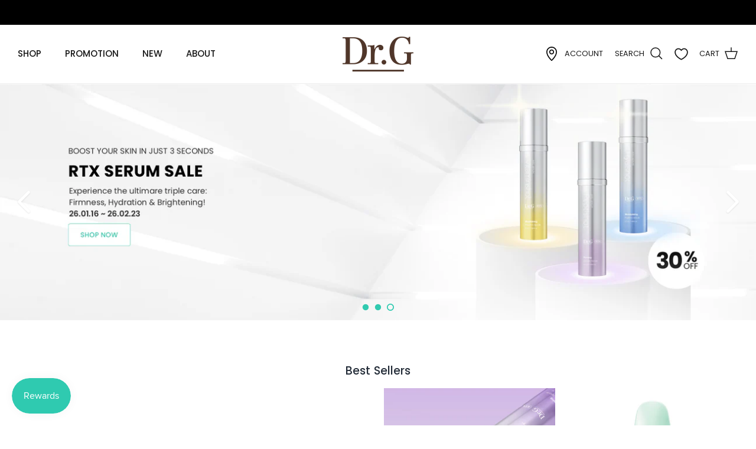

--- FILE ---
content_type: text/html; charset=utf-8
request_url: https://dr-g.com/
body_size: 84543
content:
<!DOCTYPE html>
<html lang="en">
<head>
  <meta name="google-site-verification" content="jLUkXHw_7-KOK1vBS3P3P3aiU4ubpACjm7TzkFY-8L4" />
  <!-- Symmetry 5.4.1 -->

  <link rel="preload" href="//dr-g.com/cdn/shop/t/28/assets/styles.css?v=126651549423707339961746596891" as="style">
  <meta charset="utf-8" />
<meta name="viewport" content="width=device-width,initial-scale=1.0" />
<meta http-equiv="X-UA-Compatible" content="IE=edge">

<link rel="preconnect" href="https://cdn.shopify.com" crossorigin>
<link rel="preconnect" href="https://fonts.shopify.com" crossorigin>
<link rel="preconnect" href="https://monorail-edge.shopifysvc.com"><link rel="preload" as="font" href="//dr-g.com/cdn/fonts/poppins/poppins_n4.0ba78fa5af9b0e1a374041b3ceaadf0a43b41362.woff2" type="font/woff2" crossorigin><link rel="preload" as="font" href="//dr-g.com/cdn/fonts/poppins/poppins_n7.56758dcf284489feb014a026f3727f2f20a54626.woff2" type="font/woff2" crossorigin><link rel="preload" as="font" href="//dr-g.com/cdn/fonts/poppins/poppins_i4.846ad1e22474f856bd6b81ba4585a60799a9f5d2.woff2" type="font/woff2" crossorigin><link rel="preload" as="font" href="//dr-g.com/cdn/fonts/poppins/poppins_i7.42fd71da11e9d101e1e6c7932199f925f9eea42d.woff2" type="font/woff2" crossorigin><link rel="preload" as="font" href="//dr-g.com/cdn/fonts/poppins/poppins_n4.0ba78fa5af9b0e1a374041b3ceaadf0a43b41362.woff2" type="font/woff2" crossorigin><link rel="preload" as="font" href="//dr-g.com/cdn/fonts/poppins/poppins_n5.ad5b4b72b59a00358afc706450c864c3c8323842.woff2" type="font/woff2" crossorigin><link rel="preload" as="font" href="//dr-g.com/cdn/fonts/poppins/poppins_n4.0ba78fa5af9b0e1a374041b3ceaadf0a43b41362.woff2" type="font/woff2" crossorigin><link rel="preload" href="//dr-g.com/cdn/shop/t/28/assets/vendor.min.js?v=11589511144441591071730254704" as="script">
<link rel="preload" href="//dr-g.com/cdn/shop/t/28/assets/theme.js?v=110944640323388683401730254704" as="script"><link rel="canonical" href="https://dr-g.com/" /><link rel="shortcut icon" href="//dr-g.com/cdn/shop/files/favicon-128.png?v=1738769230" type="image/png" /><meta name="description" content="No.1 Korean dermacosmetic brand, Dr.G. Skincare. Dr.G provide dermatological solutions that understand the minds of people with skin problems.">

  <title>
    Dr.G Official, Dermatology makes the world healthier. &ndash; Dr.G Global
  </title>

  <meta property="og:site_name" content="Dr.G Global">
<meta property="og:url" content="https://dr-g.com/">
<meta property="og:title" content="Dr.G Official, Dermatology makes the world healthier.">
<meta property="og:type" content="website">
<meta property="og:description" content="No.1 Korean dermacosmetic brand, Dr.G. Skincare. Dr.G provide dermatological solutions that understand the minds of people with skin problems."><meta property="og:image" content="http://dr-g.com/cdn/shop/files/Dr.G_Logo_MY-SKIN-MENTO_3b298ed0-fc3b-4427-8406-1e0549c59d60_1200x1200.jpg?v=1738768077">
  <meta property="og:image:secure_url" content="https://dr-g.com/cdn/shop/files/Dr.G_Logo_MY-SKIN-MENTO_3b298ed0-fc3b-4427-8406-1e0549c59d60_1200x1200.jpg?v=1738768077">
  <meta property="og:image:width" content="1200">
  <meta property="og:image:height" content="628"><meta name="twitter:card" content="summary_large_image">
<meta name="twitter:title" content="Dr.G Official, Dermatology makes the world healthier.">
<meta name="twitter:description" content="No.1 Korean dermacosmetic brand, Dr.G. Skincare. Dr.G provide dermatological solutions that understand the minds of people with skin problems.">


  <link href="//dr-g.com/cdn/shop/t/28/assets/styles.css?v=126651549423707339961746596891" rel="stylesheet" type="text/css" media="all" />
  <link href="//dr-g.com/cdn/shop/t/28/assets/custom.css?v=108559206544269882481745374140" rel="stylesheet" type="text/css" media="all" />
  <link href="//dr-g.com/cdn/shop/t/28/assets/flickity.min.css?v=172519339255159795641730254704" rel="stylesheet" type="text/css" media="all" />

  <script>
    window.theme = window.theme || {};
    theme.money_format_with_product_code_preference = "${{amount}} USD";
    theme.money_format_with_cart_code_preference = "${{amount}} USD";
    theme.money_format = "${{amount}}";
    theme.strings = {
      previous: "Previous",
      next: "Next",
      addressError: "Error looking up that address",
      addressNoResults: "No results for that address",
      addressQueryLimit: "You have exceeded the Google API usage limit. Consider upgrading to a \u003ca href=\"https:\/\/developers.google.com\/maps\/premium\/usage-limits\"\u003ePremium Plan\u003c\/a\u003e.",
      authError: "There was a problem authenticating your Google Maps API Key.",
      icon_labels_left: "Left",
      icon_labels_right: "Right",
      icon_labels_down: "Down",
      icon_labels_close: "Close",
      icon_labels_plus: "Plus",
      cart_terms_confirmation: "You must agree to the terms and conditions before continuing.",
      products_listing_from: "From",
      layout_live_search_see_all: "See all results",
      products_product_add_to_cart: "Add to Cart",
      products_variant_no_stock: "Sold out",
      products_variant_non_existent: "Unavailable",
      products_product_pick_a: "Pick a",
      products_product_unit_price_separator: " \/ ",
      general_navigation_menu_toggle_aria_label: "Toggle menu",
      general_accessibility_labels_close: "Close",
      products_added_notification_title: "Just added",
      products_added_notification_item: "Item",
      products_added_notification_unit_price: "Item price",
      products_added_notification_quantity: "Qty",
      products_added_notification_total_price: "Total price",
      products_added_notification_shipping_note: "Excl. shipping",
      products_added_notification_keep_shopping: "Keep Shopping",
      products_added_notification_cart: "Cart",
      products_product_adding_to_cart: "Adding",
      products_product_added_to_cart: "Added to cart",
      products_added_notification_subtotal: "Subtotal",
      products_labels_sold_out: "Sold Out",
      products_labels_sale: "Sale",
      products_labels_percent_reduction: "[[ amount ]]% off",
      products_labels_value_reduction_html: "[[ amount ]] off",
      products_product_preorder: "Pre-order",
      general_quick_search_pages: "Pages",
      general_quick_search_no_results: "Sorry, we couldn\u0026#39;t find any results",
      collections_general_see_all_subcollections: "See all..."
    };
    theme.routes = {
      search_url: '/search',
      cart_url: '/cart',
      cart_add_url: '/cart/add',
      cart_change_url: '/cart/change',
      predictive_search_url: '/search/suggest'
    };
    theme.settings = {
      cart_type: "drawer",
      quickbuy_style: "button",
      avoid_orphans: true
    };
    document.documentElement.classList.add('js');
  </script>
  <script type="text/javascript">
  (function(w, d, a){
      w.__beusablerumclient__ = {
          load : function(src){
              var b = d.createElement("script");
              b.src = src; b.async=true; b.type = "text/javascript";
              d.getElementsByTagName("head")[0].appendChild(b);
          }
      };w.__beusablerumclient__.load(a + "?url=" + encodeURIComponent(d.URL));
  })(window, document, "//rum.beusable.net/load/b210621e102424u156");
  </script>

<!-- Google tag (gtag.js) -->
<script async src="https://www.googletagmanager.com/gtag/js?id=G-E3VFHHM1XV"></script>
<script>
  window.dataLayer = window.dataLayer || [];
  function gtag(){dataLayer.push(arguments);}
  gtag('js', new Date());

  gtag('config', 'G-E3VFHHM1XV');
</script>
  
  <script
            src="https://code.jquery.com/jquery-3.6.0.min.js"
            integrity="sha256-/xUj+3OJU5yExlq6GSYGSHk7tPXikynS7ogEvDej/m4="
            crossorigin="anonymous"></script>
  
  <script>
  $(document).ready(function(){
    $('.header-global-link__text').click(function(){
      $(this).next('.tap-cont').toggle();
    });
  });
</script><script>window.performance && window.performance.mark && window.performance.mark('shopify.content_for_header.start');</script><meta name="google-site-verification" content="yhsW2pRSa58SZHKyyWVa7bQhJYENRxHwkTQUJaikyBA">
<meta name="facebook-domain-verification" content="bg3lf2if6xhxytou8bsuf7assamu1w">
<meta id="shopify-digital-wallet" name="shopify-digital-wallet" content="/63530762492/digital_wallets/dialog">
<meta name="shopify-checkout-api-token" content="ec4118120882fa70459da6eab03d3774">
<meta id="in-context-paypal-metadata" data-shop-id="63530762492" data-venmo-supported="false" data-environment="production" data-locale="en_US" data-paypal-v4="true" data-currency="USD">
<script async="async" src="/checkouts/internal/preloads.js?locale=en-US"></script>
<script id="shopify-features" type="application/json">{"accessToken":"ec4118120882fa70459da6eab03d3774","betas":["rich-media-storefront-analytics"],"domain":"dr-g.com","predictiveSearch":true,"shopId":63530762492,"locale":"en"}</script>
<script>var Shopify = Shopify || {};
Shopify.shop = "drg-global.myshopify.com";
Shopify.locale = "en";
Shopify.currency = {"active":"USD","rate":"1.0"};
Shopify.country = "US";
Shopify.theme = {"name":"Dr. G Global-November Promotion 2024","id":144662003964,"schema_name":"Symmetry","schema_version":"5.4.1","theme_store_id":null,"role":"main"};
Shopify.theme.handle = "null";
Shopify.theme.style = {"id":null,"handle":null};
Shopify.cdnHost = "dr-g.com/cdn";
Shopify.routes = Shopify.routes || {};
Shopify.routes.root = "/";</script>
<script type="module">!function(o){(o.Shopify=o.Shopify||{}).modules=!0}(window);</script>
<script>!function(o){function n(){var o=[];function n(){o.push(Array.prototype.slice.apply(arguments))}return n.q=o,n}var t=o.Shopify=o.Shopify||{};t.loadFeatures=n(),t.autoloadFeatures=n()}(window);</script>
<script id="shop-js-analytics" type="application/json">{"pageType":"index"}</script>
<script defer="defer" async type="module" src="//dr-g.com/cdn/shopifycloud/shop-js/modules/v2/client.init-shop-cart-sync_BdyHc3Nr.en.esm.js"></script>
<script defer="defer" async type="module" src="//dr-g.com/cdn/shopifycloud/shop-js/modules/v2/chunk.common_Daul8nwZ.esm.js"></script>
<script type="module">
  await import("//dr-g.com/cdn/shopifycloud/shop-js/modules/v2/client.init-shop-cart-sync_BdyHc3Nr.en.esm.js");
await import("//dr-g.com/cdn/shopifycloud/shop-js/modules/v2/chunk.common_Daul8nwZ.esm.js");

  window.Shopify.SignInWithShop?.initShopCartSync?.({"fedCMEnabled":true,"windoidEnabled":true});

</script>
<script>(function() {
  var isLoaded = false;
  function asyncLoad() {
    if (isLoaded) return;
    isLoaded = true;
    var urls = ["https:\/\/shopify.covet.pics\/covet-pics-widget-inject.js?shop=drg-global.myshopify.com","\/\/cdn.shopify.com\/proxy\/d38c8804938f153c603c482c149abd381623cbb7ad5cf7295af55b2b2687c071\/cdn.bogos.io\/script_tag\/secomapp.scripttag.js?shop=drg-global.myshopify.com\u0026sp-cache-control=cHVibGljLCBtYXgtYWdlPTkwMA","https:\/\/customer-first-focus.b-cdn.net\/cffPCLoader_min.js?shop=drg-global.myshopify.com"];
    for (var i = 0; i < urls.length; i++) {
      var s = document.createElement('script');
      s.type = 'text/javascript';
      s.async = true;
      s.src = urls[i];
      var x = document.getElementsByTagName('script')[0];
      x.parentNode.insertBefore(s, x);
    }
  };
  if(window.attachEvent) {
    window.attachEvent('onload', asyncLoad);
  } else {
    window.addEventListener('load', asyncLoad, false);
  }
})();</script>
<script id="__st">var __st={"a":63530762492,"offset":32400,"reqid":"eddb7394-6e13-4c48-abbc-8dd9397647ee-1768994029","pageurl":"dr-g.com\/?utm_source=google\u0026utm_medium=cpc\u0026utm_campaign=Madup_GOOGLE_Shopify_Conversion_SA\u0026utm_content=RedCreamK\u0026utm_term=dr%20g%20blemish%20cream\u0026gad_source=1","u":"4c76473895c9","p":"home"};</script>
<script>window.ShopifyPaypalV4VisibilityTracking = true;</script>
<script id="captcha-bootstrap">!function(){'use strict';const t='contact',e='account',n='new_comment',o=[[t,t],['blogs',n],['comments',n],[t,'customer']],c=[[e,'customer_login'],[e,'guest_login'],[e,'recover_customer_password'],[e,'create_customer']],r=t=>t.map((([t,e])=>`form[action*='/${t}']:not([data-nocaptcha='true']) input[name='form_type'][value='${e}']`)).join(','),a=t=>()=>t?[...document.querySelectorAll(t)].map((t=>t.form)):[];function s(){const t=[...o],e=r(t);return a(e)}const i='password',u='form_key',d=['recaptcha-v3-token','g-recaptcha-response','h-captcha-response',i],f=()=>{try{return window.sessionStorage}catch{return}},m='__shopify_v',_=t=>t.elements[u];function p(t,e,n=!1){try{const o=window.sessionStorage,c=JSON.parse(o.getItem(e)),{data:r}=function(t){const{data:e,action:n}=t;return t[m]||n?{data:e,action:n}:{data:t,action:n}}(c);for(const[e,n]of Object.entries(r))t.elements[e]&&(t.elements[e].value=n);n&&o.removeItem(e)}catch(o){console.error('form repopulation failed',{error:o})}}const l='form_type',E='cptcha';function T(t){t.dataset[E]=!0}const w=window,h=w.document,L='Shopify',v='ce_forms',y='captcha';let A=!1;((t,e)=>{const n=(g='f06e6c50-85a8-45c8-87d0-21a2b65856fe',I='https://cdn.shopify.com/shopifycloud/storefront-forms-hcaptcha/ce_storefront_forms_captcha_hcaptcha.v1.5.2.iife.js',D={infoText:'Protected by hCaptcha',privacyText:'Privacy',termsText:'Terms'},(t,e,n)=>{const o=w[L][v],c=o.bindForm;if(c)return c(t,g,e,D).then(n);var r;o.q.push([[t,g,e,D],n]),r=I,A||(h.body.append(Object.assign(h.createElement('script'),{id:'captcha-provider',async:!0,src:r})),A=!0)});var g,I,D;w[L]=w[L]||{},w[L][v]=w[L][v]||{},w[L][v].q=[],w[L][y]=w[L][y]||{},w[L][y].protect=function(t,e){n(t,void 0,e),T(t)},Object.freeze(w[L][y]),function(t,e,n,w,h,L){const[v,y,A,g]=function(t,e,n){const i=e?o:[],u=t?c:[],d=[...i,...u],f=r(d),m=r(i),_=r(d.filter((([t,e])=>n.includes(e))));return[a(f),a(m),a(_),s()]}(w,h,L),I=t=>{const e=t.target;return e instanceof HTMLFormElement?e:e&&e.form},D=t=>v().includes(t);t.addEventListener('submit',(t=>{const e=I(t);if(!e)return;const n=D(e)&&!e.dataset.hcaptchaBound&&!e.dataset.recaptchaBound,o=_(e),c=g().includes(e)&&(!o||!o.value);(n||c)&&t.preventDefault(),c&&!n&&(function(t){try{if(!f())return;!function(t){const e=f();if(!e)return;const n=_(t);if(!n)return;const o=n.value;o&&e.removeItem(o)}(t);const e=Array.from(Array(32),(()=>Math.random().toString(36)[2])).join('');!function(t,e){_(t)||t.append(Object.assign(document.createElement('input'),{type:'hidden',name:u})),t.elements[u].value=e}(t,e),function(t,e){const n=f();if(!n)return;const o=[...t.querySelectorAll(`input[type='${i}']`)].map((({name:t})=>t)),c=[...d,...o],r={};for(const[a,s]of new FormData(t).entries())c.includes(a)||(r[a]=s);n.setItem(e,JSON.stringify({[m]:1,action:t.action,data:r}))}(t,e)}catch(e){console.error('failed to persist form',e)}}(e),e.submit())}));const S=(t,e)=>{t&&!t.dataset[E]&&(n(t,e.some((e=>e===t))),T(t))};for(const o of['focusin','change'])t.addEventListener(o,(t=>{const e=I(t);D(e)&&S(e,y())}));const B=e.get('form_key'),M=e.get(l),P=B&&M;t.addEventListener('DOMContentLoaded',(()=>{const t=y();if(P)for(const e of t)e.elements[l].value===M&&p(e,B);[...new Set([...A(),...v().filter((t=>'true'===t.dataset.shopifyCaptcha))])].forEach((e=>S(e,t)))}))}(h,new URLSearchParams(w.location.search),n,t,e,['guest_login'])})(!0,!0)}();</script>
<script integrity="sha256-4kQ18oKyAcykRKYeNunJcIwy7WH5gtpwJnB7kiuLZ1E=" data-source-attribution="shopify.loadfeatures" defer="defer" src="//dr-g.com/cdn/shopifycloud/storefront/assets/storefront/load_feature-a0a9edcb.js" crossorigin="anonymous"></script>
<script data-source-attribution="shopify.dynamic_checkout.dynamic.init">var Shopify=Shopify||{};Shopify.PaymentButton=Shopify.PaymentButton||{isStorefrontPortableWallets:!0,init:function(){window.Shopify.PaymentButton.init=function(){};var t=document.createElement("script");t.src="https://dr-g.com/cdn/shopifycloud/portable-wallets/latest/portable-wallets.en.js",t.type="module",document.head.appendChild(t)}};
</script>
<script data-source-attribution="shopify.dynamic_checkout.buyer_consent">
  function portableWalletsHideBuyerConsent(e){var t=document.getElementById("shopify-buyer-consent"),n=document.getElementById("shopify-subscription-policy-button");t&&n&&(t.classList.add("hidden"),t.setAttribute("aria-hidden","true"),n.removeEventListener("click",e))}function portableWalletsShowBuyerConsent(e){var t=document.getElementById("shopify-buyer-consent"),n=document.getElementById("shopify-subscription-policy-button");t&&n&&(t.classList.remove("hidden"),t.removeAttribute("aria-hidden"),n.addEventListener("click",e))}window.Shopify?.PaymentButton&&(window.Shopify.PaymentButton.hideBuyerConsent=portableWalletsHideBuyerConsent,window.Shopify.PaymentButton.showBuyerConsent=portableWalletsShowBuyerConsent);
</script>
<script data-source-attribution="shopify.dynamic_checkout.cart.bootstrap">document.addEventListener("DOMContentLoaded",(function(){function t(){return document.querySelector("shopify-accelerated-checkout-cart, shopify-accelerated-checkout")}if(t())Shopify.PaymentButton.init();else{new MutationObserver((function(e,n){t()&&(Shopify.PaymentButton.init(),n.disconnect())})).observe(document.body,{childList:!0,subtree:!0})}}));
</script>
<link id="shopify-accelerated-checkout-styles" rel="stylesheet" media="screen" href="https://dr-g.com/cdn/shopifycloud/portable-wallets/latest/accelerated-checkout-backwards-compat.css" crossorigin="anonymous">
<style id="shopify-accelerated-checkout-cart">
        #shopify-buyer-consent {
  margin-top: 1em;
  display: inline-block;
  width: 100%;
}

#shopify-buyer-consent.hidden {
  display: none;
}

#shopify-subscription-policy-button {
  background: none;
  border: none;
  padding: 0;
  text-decoration: underline;
  font-size: inherit;
  cursor: pointer;
}

#shopify-subscription-policy-button::before {
  box-shadow: none;
}

      </style>

<script>window.performance && window.performance.mark && window.performance.mark('shopify.content_for_header.end');</script>
<style>
    .productsToOfferGiftsTitle {
        font-family: Poppins,sans-serif !important;
        font-size: 14px !important;
    }
    .smProductGiftLine {
        font-family: Poppins,sans-serif !important;
        font-size: 14px !important;
        color: #666666 !important;
    }
    @media (mxn-width:640px)  {
        .productsToOfferGiftsTitle {
            font-size: 16px !important;
        }
    }
</style>
<script type="text/javascript">
    function getTranslationLabelOverride(arguments) {
        type = arguments[0];
        object = arguments[1];
        jQuery = arguments[2];
        if (type == 'gift_already_in_cart') {
            isOwnGift = false;
            jQuery.each(sm_products_gifts, function(productGiftsKey, productGiftsValue) {
                jQuery.each(productGiftsValue.gifts, function(productGiftKey, productGiftValue) {
                    if (typeof object.item.url !== 'undefined') {
                        if (object.item.url.indexOf(('/products/' + productGiftValue.url)) !== -1) {
                            isOwnGift = (productGiftValue.original_url == '/');
                        }
                    }
                })
            });
            jQuery.each(sm_orders_gifts, function(orderGiftsKey, orderGiftsValue) {
                jQuery.each(orderGiftsValue.gifts, function(orderGiftKey, orderGiftValue) {
                    if (typeof object.item.url !== 'undefined') {
                        if (object.item.url.indexOf(('/products/' + orderGiftValue.url)) !== -1) {
                            isOwnGift = (orderGiftValue.original_url == '/')
                        }
                    }
                })
            });
            jQuery.each(sm_multiple_products_gifts, function(multipleProductGiftsKey, multipleProductGiftsValue) {
                jQuery.each(multipleProductGiftsValue.gifts, function(productGiftKey, productGiftValue) {
                    if (typeof object.item.url !== 'undefined') {
                        if (object.item.url.indexOf(('/products/' + productGiftValue.url)) !== -1) {
                            isOwnGift = (productGiftValue.original_url == '/');
                        }
                    }
                })
            })
            return sm_translations_labels[type].replace('GIFT_NAME', '<a href="' + (isOwnGift ? 'javascript:void(0)' : 'javascript:void(0)') + '">' + object.item.title + '</a>');
        } else if (type == 'add_product_to_cart_and_get_gift' || type == 'pick_free_gift_for_product') {
            isOwnGift = false;
            jQuery.each(sm_products_gifts, function(productGiftsKey, productGiftsValue) {
                jQuery.each(productGiftsValue.gifts, function(productGiftKey, productGiftValue) {
                    if (typeof object.product.url !== 'undefined') {
                        if (object.product.url.indexOf(('/products/' + productGiftValue.url)) !== -1) {
                            isOwnGift = (productGiftValue.original_url == '/');
                        }
                    }
                })
            })
            jQuery.each(sm_orders_gifts, function(orderGiftsKey, orderGiftsValue) {
                jQuery.each(orderGiftsValue.gifts, function(orderGiftKey, orderGiftValue) {
                    if (typeof object.product.url !== 'undefined') {
                        if (object.product.url.indexOf(('/products/' + orderGiftValue.url)) !== -1) {
                            isOwnGift = (orderGiftValue.original_url == '/')
                        }
                    }
                })
            });
            jQuery.each(sm_multiple_products_gifts, function(multipleProductsGiftsKey, multipleProductsGiftsValue) {
                jQuery.each(multipleProductsGiftsValue.gifts, function(productGiftKey, productGiftValue) {
                    if (typeof object.product.url !== 'undefined') {
                        if (object.product.url.indexOf(('/products/' + productGiftValue.url)) !== -1) {
                            isOwnGift = (productGiftValue.original_url == '/')
                        }
                    }
                })
            });
            return sm_translations_labels[type].replace('PRODUCT_QUANTITY', object.quantity).replace('PRODUCT_NAME', '<a href="' + (isOwnGift ? 'javascript:void(0)' : 'javascript:void(0)') + '">' + object.product.title + '</a>');
        } else if (type == 'pick_free_gift_for_multiple_products') {
            return sm_translations_labels[type].replace('TYPE_VALUES', object['typeValues']);
        } else if (type == 'add_multiple_products_to_cart_and_get_gift') {
            return sm_translations_labels[type].replace('PRODUCT_QUANTITY', object.quantity).replace('TYPE_VALUES', object['typeValues']);
        } else if (type == 'pick_free_gift_for_order') {
            return sm_translations_labels[type].replace('ORDER_MINIMUM', object);
        } else if (type == 'buy_for_more_and_get_gift') {
            return sm_translations_labels[type].replace('ORDER_MINIMUM', object['orderMinimumFormated']).replace('TO_SPEND', object['toSpend']);
        } else if (type == 'buy_for_more_and_get_gift_with_conditions') {
            if (typeof sm_translations_labels[type] !== 'undefined') {
                return sm_translations_labels[type].replace('ORDER_MINIMUM', object['orderMinimumFormated']).replace('TO_SPEND', object['toSpend']).replace('CONDITIONAL_PRODUCTS', object['conditionalProducts']).replace('CONDITIONAL_COLLECTIONS', object['conditionalCollections']).replace('CONDITIONAL_VENDORS', object['conditionalVendors']);
            }
            return sm_translations_labels['buy_for_more_and_get_gift'].replace('ORDER_MINIMUM', object['orderMinimumFormated']).replace('TO_SPEND', object['toSpend']);
        } else if (type == 'active_until') {
            untilDateFormat = callFunctionSM('getMaybeUndefinedObjectVariableValue', [sm_translations_labels, 'until_date_format'], true);
            untilDateFormated = object.getDate() + '.' + (object.getMonth() + 1) + '.' + object.getFullYear();
            if (untilDateFormat !== false) {
                untilDateFormated = callFunctionSM('getUntilDateFormated', [object, untilDateFormat], true);
            }
            return sm_translations_labels[type].replace('UNTIL_DATE', untilDateFormated);
        } else {
            return sm_translations_labels[type]
        }
    }
</script>

<style>
.section-columns {
    width: 100%; /* Ensure the section takes the full width */
    display: flex;
    justify-content: center; /* Center the entire section horizontally */
}

.section-columns .grid {
    display: grid;
    grid-template-columns: repeat(3, minmax(250px, 1fr)); /* Set specific number of columns (3 in this case) */
    gap: 40px; /* Space between grid items */
    justify-content: center; /* Center content inside the grid */
    text-align: center;
    width: auto; /* Allow the grid to be as wide as necessary */
    margin: 0 auto; /* Center the grid within the section */
}

.section-columns .grid-item {
    display: flex;
    flex-direction: column; /* Stack icon, heading, and text vertically */
    align-items: center; /* Center horizontally */
    justify-content: center; /* Center vertically */
    background: none; /* Remove background */
    border: none; /* Remove border */
    padding: 0; /* Remove extra padding */
    margin: 0 20px; /* Add horizontal space between grid items */
}


/* Icon Styling */
.section-columns .icon__animated svg {
    width: 40px; /* Icon size */
    height: 40px;
    fill: none; /* No fill, only outline */
    stroke: #000; /* Black outline */
    stroke-width: 1.5; /* Thickness of icon */
}

/* Headings */
.section-columns .column__heading {
    font-size: 1.25rem; /* Adjust heading size */
    font-weight: bold; /* Make the heading bold */
    margin: 10px 0; /* Add spacing around heading */
}

/* Subtext */
.section-columns .column__text {
    font-size: 1rem; /* Subtext size */
    color: #545454; /* Subtext color */
}

/* Remove hover effect */
.section-columns .icon__animated:hover svg {
    fill: none; /* No fill on hover */
    stroke: #000; /* Keep stroke black */
}

/* Responsive adjustments */
@media (max-width: 1024px) {
    .section-columns .grid {
        grid-template-columns: 1fr 1fr; /* Two columns on medium screens */
    }
}

@media (max-width: 768px) {
    .section-columns .grid {
        grid-template-columns: 1fr; /* Single column on smaller screens */
    }
}

</style>

  <script>window.performance && window.performance.mark && window.performance.mark('shopify.content_for_header.start');</script><meta name="google-site-verification" content="yhsW2pRSa58SZHKyyWVa7bQhJYENRxHwkTQUJaikyBA">
<meta name="facebook-domain-verification" content="bg3lf2if6xhxytou8bsuf7assamu1w">
<meta id="shopify-digital-wallet" name="shopify-digital-wallet" content="/63530762492/digital_wallets/dialog">
<meta name="shopify-checkout-api-token" content="ec4118120882fa70459da6eab03d3774">
<meta id="in-context-paypal-metadata" data-shop-id="63530762492" data-venmo-supported="false" data-environment="production" data-locale="en_US" data-paypal-v4="true" data-currency="USD">
<script async="async" src="/checkouts/internal/preloads.js?locale=en-US"></script>
<script id="shopify-features" type="application/json">{"accessToken":"ec4118120882fa70459da6eab03d3774","betas":["rich-media-storefront-analytics"],"domain":"dr-g.com","predictiveSearch":true,"shopId":63530762492,"locale":"en"}</script>
<script>var Shopify = Shopify || {};
Shopify.shop = "drg-global.myshopify.com";
Shopify.locale = "en";
Shopify.currency = {"active":"USD","rate":"1.0"};
Shopify.country = "US";
Shopify.theme = {"name":"Dr. G Global-November Promotion 2024","id":144662003964,"schema_name":"Symmetry","schema_version":"5.4.1","theme_store_id":null,"role":"main"};
Shopify.theme.handle = "null";
Shopify.theme.style = {"id":null,"handle":null};
Shopify.cdnHost = "dr-g.com/cdn";
Shopify.routes = Shopify.routes || {};
Shopify.routes.root = "/";</script>
<script type="module">!function(o){(o.Shopify=o.Shopify||{}).modules=!0}(window);</script>
<script>!function(o){function n(){var o=[];function n(){o.push(Array.prototype.slice.apply(arguments))}return n.q=o,n}var t=o.Shopify=o.Shopify||{};t.loadFeatures=n(),t.autoloadFeatures=n()}(window);</script>
<script id="shop-js-analytics" type="application/json">{"pageType":"index"}</script>
<script defer="defer" async type="module" src="//dr-g.com/cdn/shopifycloud/shop-js/modules/v2/client.init-shop-cart-sync_BdyHc3Nr.en.esm.js"></script>
<script defer="defer" async type="module" src="//dr-g.com/cdn/shopifycloud/shop-js/modules/v2/chunk.common_Daul8nwZ.esm.js"></script>
<script type="module">
  await import("//dr-g.com/cdn/shopifycloud/shop-js/modules/v2/client.init-shop-cart-sync_BdyHc3Nr.en.esm.js");
await import("//dr-g.com/cdn/shopifycloud/shop-js/modules/v2/chunk.common_Daul8nwZ.esm.js");

  window.Shopify.SignInWithShop?.initShopCartSync?.({"fedCMEnabled":true,"windoidEnabled":true});

</script>
<script>(function() {
  var isLoaded = false;
  function asyncLoad() {
    if (isLoaded) return;
    isLoaded = true;
    var urls = ["https:\/\/shopify.covet.pics\/covet-pics-widget-inject.js?shop=drg-global.myshopify.com","\/\/cdn.shopify.com\/proxy\/d38c8804938f153c603c482c149abd381623cbb7ad5cf7295af55b2b2687c071\/cdn.bogos.io\/script_tag\/secomapp.scripttag.js?shop=drg-global.myshopify.com\u0026sp-cache-control=cHVibGljLCBtYXgtYWdlPTkwMA","https:\/\/customer-first-focus.b-cdn.net\/cffPCLoader_min.js?shop=drg-global.myshopify.com"];
    for (var i = 0; i < urls.length; i++) {
      var s = document.createElement('script');
      s.type = 'text/javascript';
      s.async = true;
      s.src = urls[i];
      var x = document.getElementsByTagName('script')[0];
      x.parentNode.insertBefore(s, x);
    }
  };
  if(window.attachEvent) {
    window.attachEvent('onload', asyncLoad);
  } else {
    window.addEventListener('load', asyncLoad, false);
  }
})();</script>
<script id="__st">var __st={"a":63530762492,"offset":32400,"reqid":"eddb7394-6e13-4c48-abbc-8dd9397647ee-1768994029","pageurl":"dr-g.com\/?utm_source=google\u0026utm_medium=cpc\u0026utm_campaign=Madup_GOOGLE_Shopify_Conversion_SA\u0026utm_content=RedCreamK\u0026utm_term=dr%20g%20blemish%20cream\u0026gad_source=1","u":"4c76473895c9","p":"home"};</script>
<script>window.ShopifyPaypalV4VisibilityTracking = true;</script>
<script id="captcha-bootstrap">!function(){'use strict';const t='contact',e='account',n='new_comment',o=[[t,t],['blogs',n],['comments',n],[t,'customer']],c=[[e,'customer_login'],[e,'guest_login'],[e,'recover_customer_password'],[e,'create_customer']],r=t=>t.map((([t,e])=>`form[action*='/${t}']:not([data-nocaptcha='true']) input[name='form_type'][value='${e}']`)).join(','),a=t=>()=>t?[...document.querySelectorAll(t)].map((t=>t.form)):[];function s(){const t=[...o],e=r(t);return a(e)}const i='password',u='form_key',d=['recaptcha-v3-token','g-recaptcha-response','h-captcha-response',i],f=()=>{try{return window.sessionStorage}catch{return}},m='__shopify_v',_=t=>t.elements[u];function p(t,e,n=!1){try{const o=window.sessionStorage,c=JSON.parse(o.getItem(e)),{data:r}=function(t){const{data:e,action:n}=t;return t[m]||n?{data:e,action:n}:{data:t,action:n}}(c);for(const[e,n]of Object.entries(r))t.elements[e]&&(t.elements[e].value=n);n&&o.removeItem(e)}catch(o){console.error('form repopulation failed',{error:o})}}const l='form_type',E='cptcha';function T(t){t.dataset[E]=!0}const w=window,h=w.document,L='Shopify',v='ce_forms',y='captcha';let A=!1;((t,e)=>{const n=(g='f06e6c50-85a8-45c8-87d0-21a2b65856fe',I='https://cdn.shopify.com/shopifycloud/storefront-forms-hcaptcha/ce_storefront_forms_captcha_hcaptcha.v1.5.2.iife.js',D={infoText:'Protected by hCaptcha',privacyText:'Privacy',termsText:'Terms'},(t,e,n)=>{const o=w[L][v],c=o.bindForm;if(c)return c(t,g,e,D).then(n);var r;o.q.push([[t,g,e,D],n]),r=I,A||(h.body.append(Object.assign(h.createElement('script'),{id:'captcha-provider',async:!0,src:r})),A=!0)});var g,I,D;w[L]=w[L]||{},w[L][v]=w[L][v]||{},w[L][v].q=[],w[L][y]=w[L][y]||{},w[L][y].protect=function(t,e){n(t,void 0,e),T(t)},Object.freeze(w[L][y]),function(t,e,n,w,h,L){const[v,y,A,g]=function(t,e,n){const i=e?o:[],u=t?c:[],d=[...i,...u],f=r(d),m=r(i),_=r(d.filter((([t,e])=>n.includes(e))));return[a(f),a(m),a(_),s()]}(w,h,L),I=t=>{const e=t.target;return e instanceof HTMLFormElement?e:e&&e.form},D=t=>v().includes(t);t.addEventListener('submit',(t=>{const e=I(t);if(!e)return;const n=D(e)&&!e.dataset.hcaptchaBound&&!e.dataset.recaptchaBound,o=_(e),c=g().includes(e)&&(!o||!o.value);(n||c)&&t.preventDefault(),c&&!n&&(function(t){try{if(!f())return;!function(t){const e=f();if(!e)return;const n=_(t);if(!n)return;const o=n.value;o&&e.removeItem(o)}(t);const e=Array.from(Array(32),(()=>Math.random().toString(36)[2])).join('');!function(t,e){_(t)||t.append(Object.assign(document.createElement('input'),{type:'hidden',name:u})),t.elements[u].value=e}(t,e),function(t,e){const n=f();if(!n)return;const o=[...t.querySelectorAll(`input[type='${i}']`)].map((({name:t})=>t)),c=[...d,...o],r={};for(const[a,s]of new FormData(t).entries())c.includes(a)||(r[a]=s);n.setItem(e,JSON.stringify({[m]:1,action:t.action,data:r}))}(t,e)}catch(e){console.error('failed to persist form',e)}}(e),e.submit())}));const S=(t,e)=>{t&&!t.dataset[E]&&(n(t,e.some((e=>e===t))),T(t))};for(const o of['focusin','change'])t.addEventListener(o,(t=>{const e=I(t);D(e)&&S(e,y())}));const B=e.get('form_key'),M=e.get(l),P=B&&M;t.addEventListener('DOMContentLoaded',(()=>{const t=y();if(P)for(const e of t)e.elements[l].value===M&&p(e,B);[...new Set([...A(),...v().filter((t=>'true'===t.dataset.shopifyCaptcha))])].forEach((e=>S(e,t)))}))}(h,new URLSearchParams(w.location.search),n,t,e,['guest_login'])})(!0,!0)}();</script>
<script integrity="sha256-4kQ18oKyAcykRKYeNunJcIwy7WH5gtpwJnB7kiuLZ1E=" data-source-attribution="shopify.loadfeatures" defer="defer" src="//dr-g.com/cdn/shopifycloud/storefront/assets/storefront/load_feature-a0a9edcb.js" crossorigin="anonymous"></script>
<script data-source-attribution="shopify.dynamic_checkout.dynamic.init">var Shopify=Shopify||{};Shopify.PaymentButton=Shopify.PaymentButton||{isStorefrontPortableWallets:!0,init:function(){window.Shopify.PaymentButton.init=function(){};var t=document.createElement("script");t.src="https://dr-g.com/cdn/shopifycloud/portable-wallets/latest/portable-wallets.en.js",t.type="module",document.head.appendChild(t)}};
</script>
<script data-source-attribution="shopify.dynamic_checkout.buyer_consent">
  function portableWalletsHideBuyerConsent(e){var t=document.getElementById("shopify-buyer-consent"),n=document.getElementById("shopify-subscription-policy-button");t&&n&&(t.classList.add("hidden"),t.setAttribute("aria-hidden","true"),n.removeEventListener("click",e))}function portableWalletsShowBuyerConsent(e){var t=document.getElementById("shopify-buyer-consent"),n=document.getElementById("shopify-subscription-policy-button");t&&n&&(t.classList.remove("hidden"),t.removeAttribute("aria-hidden"),n.addEventListener("click",e))}window.Shopify?.PaymentButton&&(window.Shopify.PaymentButton.hideBuyerConsent=portableWalletsHideBuyerConsent,window.Shopify.PaymentButton.showBuyerConsent=portableWalletsShowBuyerConsent);
</script>
<script data-source-attribution="shopify.dynamic_checkout.cart.bootstrap">document.addEventListener("DOMContentLoaded",(function(){function t(){return document.querySelector("shopify-accelerated-checkout-cart, shopify-accelerated-checkout")}if(t())Shopify.PaymentButton.init();else{new MutationObserver((function(e,n){t()&&(Shopify.PaymentButton.init(),n.disconnect())})).observe(document.body,{childList:!0,subtree:!0})}}));
</script>
<!-- placeholder 34624e684e70d42a --><script>window.performance && window.performance.mark && window.performance.mark('shopify.content_for_header.end');</script>
<style>
    .productsToOfferGiftsTitle {
        font-family: Poppins,sans-serif !important;
        font-size: 14px !important;
    }
    .smProductGiftLine {
        font-family: Poppins,sans-serif !important;
        font-size: 14px !important;
        color: #666666 !important;
    }
    @media (mxn-width:640px)  {
        .productsToOfferGiftsTitle {
            font-size: 16px !important;
        }
    }
</style>
<script type="text/javascript">
    function getTranslationLabelOverride(arguments) {
        type = arguments[0];
        object = arguments[1];
        jQuery = arguments[2];
        if (type == 'gift_already_in_cart') {
            isOwnGift = false;
            jQuery.each(sm_products_gifts, function(productGiftsKey, productGiftsValue) {
                jQuery.each(productGiftsValue.gifts, function(productGiftKey, productGiftValue) {
                    if (typeof object.item.url !== 'undefined') {
                        if (object.item.url.indexOf(('/products/' + productGiftValue.url)) !== -1) {
                            isOwnGift = (productGiftValue.original_url == '/');
                        }
                    }
                })
            });
            jQuery.each(sm_orders_gifts, function(orderGiftsKey, orderGiftsValue) {
                jQuery.each(orderGiftsValue.gifts, function(orderGiftKey, orderGiftValue) {
                    if (typeof object.item.url !== 'undefined') {
                        if (object.item.url.indexOf(('/products/' + orderGiftValue.url)) !== -1) {
                            isOwnGift = (orderGiftValue.original_url == '/')
                        }
                    }
                })
            });
            jQuery.each(sm_multiple_products_gifts, function(multipleProductGiftsKey, multipleProductGiftsValue) {
                jQuery.each(multipleProductGiftsValue.gifts, function(productGiftKey, productGiftValue) {
                    if (typeof object.item.url !== 'undefined') {
                        if (object.item.url.indexOf(('/products/' + productGiftValue.url)) !== -1) {
                            isOwnGift = (productGiftValue.original_url == '/');
                        }
                    }
                })
            })
            return sm_translations_labels[type].replace('GIFT_NAME', '<a href="' + (isOwnGift ? 'javascript:void(0)' : 'javascript:void(0)') + '">' + object.item.title + '</a>');
        } else if (type == 'add_product_to_cart_and_get_gift' || type == 'pick_free_gift_for_product') {
            isOwnGift = false;
            jQuery.each(sm_products_gifts, function(productGiftsKey, productGiftsValue) {
                jQuery.each(productGiftsValue.gifts, function(productGiftKey, productGiftValue) {
                    if (typeof object.product.url !== 'undefined') {
                        if (object.product.url.indexOf(('/products/' + productGiftValue.url)) !== -1) {
                            isOwnGift = (productGiftValue.original_url == '/');
                        }
                    }
                })
            })
            jQuery.each(sm_orders_gifts, function(orderGiftsKey, orderGiftsValue) {
                jQuery.each(orderGiftsValue.gifts, function(orderGiftKey, orderGiftValue) {
                    if (typeof object.product.url !== 'undefined') {
                        if (object.product.url.indexOf(('/products/' + orderGiftValue.url)) !== -1) {
                            isOwnGift = (orderGiftValue.original_url == '/')
                        }
                    }
                })
            });
            jQuery.each(sm_multiple_products_gifts, function(multipleProductsGiftsKey, multipleProductsGiftsValue) {
                jQuery.each(multipleProductsGiftsValue.gifts, function(productGiftKey, productGiftValue) {
                    if (typeof object.product.url !== 'undefined') {
                        if (object.product.url.indexOf(('/products/' + productGiftValue.url)) !== -1) {
                            isOwnGift = (productGiftValue.original_url == '/')
                        }
                    }
                })
            });
            return sm_translations_labels[type].replace('PRODUCT_QUANTITY', object.quantity).replace('PRODUCT_NAME', '<a href="' + (isOwnGift ? 'javascript:void(0)' : 'javascript:void(0)') + '">' + object.product.title + '</a>');
        } else if (type == 'pick_free_gift_for_multiple_products') {
            return sm_translations_labels[type].replace('TYPE_VALUES', object['typeValues']);
        } else if (type == 'add_multiple_products_to_cart_and_get_gift') {
            return sm_translations_labels[type].replace('PRODUCT_QUANTITY', object.quantity).replace('TYPE_VALUES', object['typeValues']);
        } else if (type == 'pick_free_gift_for_order') {
            return sm_translations_labels[type].replace('ORDER_MINIMUM', object);
        } else if (type == 'buy_for_more_and_get_gift') {
            return sm_translations_labels[type].replace('ORDER_MINIMUM', object['orderMinimumFormated']).replace('TO_SPEND', object['toSpend']);
        } else if (type == 'buy_for_more_and_get_gift_with_conditions') {
            if (typeof sm_translations_labels[type] !== 'undefined') {
                return sm_translations_labels[type].replace('ORDER_MINIMUM', object['orderMinimumFormated']).replace('TO_SPEND', object['toSpend']).replace('CONDITIONAL_PRODUCTS', object['conditionalProducts']).replace('CONDITIONAL_COLLECTIONS', object['conditionalCollections']).replace('CONDITIONAL_VENDORS', object['conditionalVendors']);
            }
            return sm_translations_labels['buy_for_more_and_get_gift'].replace('ORDER_MINIMUM', object['orderMinimumFormated']).replace('TO_SPEND', object['toSpend']);
        } else if (type == 'active_until') {
            untilDateFormat = callFunctionSM('getMaybeUndefinedObjectVariableValue', [sm_translations_labels, 'until_date_format'], true);
            untilDateFormated = object.getDate() + '.' + (object.getMonth() + 1) + '.' + object.getFullYear();
            if (untilDateFormat !== false) {
                untilDateFormated = callFunctionSM('getUntilDateFormated', [object, untilDateFormat], true);
            }
            return sm_translations_labels[type].replace('UNTIL_DATE', untilDateFormated);
        } else {
            return sm_translations_labels[type]
        }
    }
</script><!-- BEGIN app block: shopify://apps/powerful-form-builder/blocks/app-embed/e4bcb1eb-35b2-42e6-bc37-bfe0e1542c9d --><script type="text/javascript" hs-ignore data-cookieconsent="ignore">
  var Globo = Globo || {};
  var globoFormbuilderRecaptchaInit = function(){};
  var globoFormbuilderHcaptchaInit = function(){};
  window.Globo.FormBuilder = window.Globo.FormBuilder || {};
  window.Globo.FormBuilder.shop = {"configuration":{"money_format":"${{amount}}"},"pricing":{"features":{"bulkOrderForm":false,"cartForm":false,"fileUpload":2,"removeCopyright":false}},"settings":{"copyright":"Powered by <a href=\"https://globosoftware.net\" target=\"_blank\">Globo</a> <a href=\"https://apps.shopify.com/form-builder-contact-form\" target=\"_blank\">Contact Form</a>","hideWaterMark":false,"reCaptcha":{"recaptchaType":"v2","siteKey":false,"languageCode":"en"},"scrollTop":false,"additionalColumns":[]},"encryption_form_id":1,"url":"https://app.powerfulform.com/"};

  if(window.Globo.FormBuilder.shop.settings.customCssEnabled && window.Globo.FormBuilder.shop.settings.customCssCode){
    const customStyle = document.createElement('style');
    customStyle.type = 'text/css';
    customStyle.innerHTML = window.Globo.FormBuilder.shop.settings.customCssCode;
    document.head.appendChild(customStyle);
  }

  window.Globo.FormBuilder.forms = [];
    
      
      
      
      window.Globo.FormBuilder.forms[31430] = [][31430];
      
    
  
  window.Globo.FormBuilder.url = window.Globo.FormBuilder.shop.url;
  window.Globo.FormBuilder.CDN_URL = window.Globo.FormBuilder.shop.CDN_URL ?? window.Globo.FormBuilder.shop.url;
  window.Globo.FormBuilder.themeOs20 = true;
  window.Globo.FormBuilder.searchProductByJson = true;
  
  
  window.Globo.FormBuilder.__webpack_public_path_2__ = "https://cdn.shopify.com/extensions/019bde9b-ec85-74c8-a198-8278afe00c90/powerful-form-builder-274/assets/";Globo.FormBuilder.page = {
    href : window.location.href,
    type: "index"
  };
  Globo.FormBuilder.page.title = document.title

  
  if(window.AVADA_SPEED_WHITELIST){
    const pfbs_w = new RegExp("powerful-form-builder", 'i')
    if(Array.isArray(window.AVADA_SPEED_WHITELIST)){
      window.AVADA_SPEED_WHITELIST.push(pfbs_w)
    }else{
      window.AVADA_SPEED_WHITELIST = [pfbs_w]
    }
  }

  Globo.FormBuilder.shop.configuration = Globo.FormBuilder.shop.configuration || {};
  Globo.FormBuilder.shop.configuration.money_format = "${{amount}}";
</script>
<script src="https://cdn.shopify.com/extensions/019bde9b-ec85-74c8-a198-8278afe00c90/powerful-form-builder-274/assets/globo.formbuilder.index.js" defer="defer" data-cookieconsent="ignore"></script>




<!-- END app block --><!-- BEGIN app block: shopify://apps/klaviyo-email-marketing-sms/blocks/klaviyo-onsite-embed/2632fe16-c075-4321-a88b-50b567f42507 -->












  <script async src="https://static.klaviyo.com/onsite/js/Sh3VaK/klaviyo.js?company_id=Sh3VaK"></script>
  <script>!function(){if(!window.klaviyo){window._klOnsite=window._klOnsite||[];try{window.klaviyo=new Proxy({},{get:function(n,i){return"push"===i?function(){var n;(n=window._klOnsite).push.apply(n,arguments)}:function(){for(var n=arguments.length,o=new Array(n),w=0;w<n;w++)o[w]=arguments[w];var t="function"==typeof o[o.length-1]?o.pop():void 0,e=new Promise((function(n){window._klOnsite.push([i].concat(o,[function(i){t&&t(i),n(i)}]))}));return e}}})}catch(n){window.klaviyo=window.klaviyo||[],window.klaviyo.push=function(){var n;(n=window._klOnsite).push.apply(n,arguments)}}}}();</script>

  




  <script>
    window.klaviyoReviewsProductDesignMode = false
  </script>







<!-- END app block --><!-- BEGIN app block: shopify://apps/okendo/blocks/theme-settings/bb689e69-ea70-4661-8fb7-ad24a2e23c29 --><!-- BEGIN app snippet: header-metafields -->










    <style data-oke-reviews-version="0.82.1" type="text/css" data-href="https://d3hw6dc1ow8pp2.cloudfront.net/reviews-widget-plus/css/okendo-reviews-styles.9d163ae1.css"></style><style data-oke-reviews-version="0.82.1" type="text/css" data-href="https://d3hw6dc1ow8pp2.cloudfront.net/reviews-widget-plus/css/modules/okendo-star-rating.4cb378a8.css"></style><style data-oke-reviews-version="0.82.1" type="text/css" data-href="https://d3hw6dc1ow8pp2.cloudfront.net/reviews-widget-plus/css/modules/okendo-reviews-keywords.0942444f.css"></style><style data-oke-reviews-version="0.82.1" type="text/css" data-href="https://d3hw6dc1ow8pp2.cloudfront.net/reviews-widget-plus/css/modules/okendo-reviews-summary.a0c9d7d6.css"></style><style type="text/css">.okeReviews[data-oke-container],div.okeReviews{font-size:14px;font-size:var(--oke-text-regular);font-weight:400;font-family:var(--oke-text-fontFamily);line-height:1.6}.okeReviews[data-oke-container] *,.okeReviews[data-oke-container] :after,.okeReviews[data-oke-container] :before,div.okeReviews *,div.okeReviews :after,div.okeReviews :before{box-sizing:border-box}.okeReviews[data-oke-container] h1,.okeReviews[data-oke-container] h2,.okeReviews[data-oke-container] h3,.okeReviews[data-oke-container] h4,.okeReviews[data-oke-container] h5,.okeReviews[data-oke-container] h6,div.okeReviews h1,div.okeReviews h2,div.okeReviews h3,div.okeReviews h4,div.okeReviews h5,div.okeReviews h6{font-size:1em;font-weight:400;line-height:1.4;margin:0}.okeReviews[data-oke-container] ul,div.okeReviews ul{padding:0;margin:0}.okeReviews[data-oke-container] li,div.okeReviews li{list-style-type:none;padding:0}.okeReviews[data-oke-container] p,div.okeReviews p{line-height:1.8;margin:0 0 4px}.okeReviews[data-oke-container] p:last-child,div.okeReviews p:last-child{margin-bottom:0}.okeReviews[data-oke-container] a,div.okeReviews a{text-decoration:none;color:inherit}.okeReviews[data-oke-container] button,div.okeReviews button{border-radius:0;border:0;box-shadow:none;margin:0;width:auto;min-width:auto;padding:0;background-color:transparent;min-height:auto}.okeReviews[data-oke-container] button,.okeReviews[data-oke-container] input,.okeReviews[data-oke-container] select,.okeReviews[data-oke-container] textarea,div.okeReviews button,div.okeReviews input,div.okeReviews select,div.okeReviews textarea{font-family:inherit;font-size:1em}.okeReviews[data-oke-container] label,.okeReviews[data-oke-container] select,div.okeReviews label,div.okeReviews select{display:inline}.okeReviews[data-oke-container] select,div.okeReviews select{width:auto}.okeReviews[data-oke-container] article,.okeReviews[data-oke-container] aside,div.okeReviews article,div.okeReviews aside{margin:0}.okeReviews[data-oke-container] table,div.okeReviews table{background:transparent;border:0;border-collapse:collapse;border-spacing:0;font-family:inherit;font-size:1em;table-layout:auto}.okeReviews[data-oke-container] table td,.okeReviews[data-oke-container] table th,.okeReviews[data-oke-container] table tr,div.okeReviews table td,div.okeReviews table th,div.okeReviews table tr{border:0;font-family:inherit;font-size:1em}.okeReviews[data-oke-container] table td,.okeReviews[data-oke-container] table th,div.okeReviews table td,div.okeReviews table th{background:transparent;font-weight:400;letter-spacing:normal;padding:0;text-align:left;text-transform:none;vertical-align:middle}.okeReviews[data-oke-container] table tr:hover td,.okeReviews[data-oke-container] table tr:hover th,div.okeReviews table tr:hover td,div.okeReviews table tr:hover th{background:transparent}.okeReviews[data-oke-container] fieldset,div.okeReviews fieldset{border:0;padding:0;margin:0;min-width:0}.okeReviews[data-oke-container] img,.okeReviews[data-oke-container] svg,div.okeReviews img,div.okeReviews svg{max-width:none}.okeReviews[data-oke-container] div:empty,div.okeReviews div:empty{display:block}.okeReviews[data-oke-container] .oke-icon:before,div.okeReviews .oke-icon:before{font-family:oke-widget-icons!important;font-style:normal;font-weight:400;font-variant:normal;text-transform:none;line-height:1;-webkit-font-smoothing:antialiased;-moz-osx-font-smoothing:grayscale;color:inherit}.okeReviews[data-oke-container] .oke-icon--select-arrow:before,div.okeReviews .oke-icon--select-arrow:before{content:""}.okeReviews[data-oke-container] .oke-icon--loading:before,div.okeReviews .oke-icon--loading:before{content:""}.okeReviews[data-oke-container] .oke-icon--pencil:before,div.okeReviews .oke-icon--pencil:before{content:""}.okeReviews[data-oke-container] .oke-icon--filter:before,div.okeReviews .oke-icon--filter:before{content:""}.okeReviews[data-oke-container] .oke-icon--play:before,div.okeReviews .oke-icon--play:before{content:""}.okeReviews[data-oke-container] .oke-icon--tick-circle:before,div.okeReviews .oke-icon--tick-circle:before{content:""}.okeReviews[data-oke-container] .oke-icon--chevron-left:before,div.okeReviews .oke-icon--chevron-left:before{content:""}.okeReviews[data-oke-container] .oke-icon--chevron-right:before,div.okeReviews .oke-icon--chevron-right:before{content:""}.okeReviews[data-oke-container] .oke-icon--thumbs-down:before,div.okeReviews .oke-icon--thumbs-down:before{content:""}.okeReviews[data-oke-container] .oke-icon--thumbs-up:before,div.okeReviews .oke-icon--thumbs-up:before{content:""}.okeReviews[data-oke-container] .oke-icon--close:before,div.okeReviews .oke-icon--close:before{content:""}.okeReviews[data-oke-container] .oke-icon--chevron-up:before,div.okeReviews .oke-icon--chevron-up:before{content:""}.okeReviews[data-oke-container] .oke-icon--chevron-down:before,div.okeReviews .oke-icon--chevron-down:before{content:""}.okeReviews[data-oke-container] .oke-icon--star:before,div.okeReviews .oke-icon--star:before{content:""}.okeReviews[data-oke-container] .oke-icon--magnifying-glass:before,div.okeReviews .oke-icon--magnifying-glass:before{content:""}@font-face{font-family:oke-widget-icons;src:url(https://d3hw6dc1ow8pp2.cloudfront.net/reviews-widget-plus/fonts/oke-widget-icons.ttf) format("truetype"),url(https://d3hw6dc1ow8pp2.cloudfront.net/reviews-widget-plus/fonts/oke-widget-icons.woff) format("woff"),url(https://d3hw6dc1ow8pp2.cloudfront.net/reviews-widget-plus/img/oke-widget-icons.bc0d6b0a.svg) format("svg");font-weight:400;font-style:normal;font-display:block}.okeReviews[data-oke-container] .oke-button,div.okeReviews .oke-button{display:inline-block;border-style:solid;border-color:var(--oke-button-borderColor);border-width:var(--oke-button-borderWidth);background-color:var(--oke-button-backgroundColor);line-height:1;padding:12px 24px;margin:0;border-radius:var(--oke-button-borderRadius);color:var(--oke-button-textColor);text-align:center;position:relative;font-weight:var(--oke-button-fontWeight);font-size:var(--oke-button-fontSize);font-family:var(--oke-button-fontFamily);outline:0}.okeReviews[data-oke-container] .oke-button-text,.okeReviews[data-oke-container] .oke-button .oke-icon,div.okeReviews .oke-button-text,div.okeReviews .oke-button .oke-icon{line-height:1}.okeReviews[data-oke-container] .oke-button.oke-is-loading,div.okeReviews .oke-button.oke-is-loading{position:relative}.okeReviews[data-oke-container] .oke-button.oke-is-loading:before,div.okeReviews .oke-button.oke-is-loading:before{font-family:oke-widget-icons!important;font-style:normal;font-weight:400;font-variant:normal;text-transform:none;line-height:1;-webkit-font-smoothing:antialiased;-moz-osx-font-smoothing:grayscale;content:"";color:undefined;font-size:12px;display:inline-block;animation:oke-spin 1s linear infinite;position:absolute;width:12px;height:12px;top:0;left:0;bottom:0;right:0;margin:auto}.okeReviews[data-oke-container] .oke-button.oke-is-loading>*,div.okeReviews .oke-button.oke-is-loading>*{opacity:0}.okeReviews[data-oke-container] .oke-button.oke-is-active,div.okeReviews .oke-button.oke-is-active{background-color:var(--oke-button-backgroundColorActive);color:var(--oke-button-textColorActive);border-color:var(--oke-button-borderColorActive)}.okeReviews[data-oke-container] .oke-button:not(.oke-is-loading),div.okeReviews .oke-button:not(.oke-is-loading){cursor:pointer}.okeReviews[data-oke-container] .oke-button:not(.oke-is-loading):not(.oke-is-active):hover,div.okeReviews .oke-button:not(.oke-is-loading):not(.oke-is-active):hover{background-color:var(--oke-button-backgroundColorHover);color:var(--oke-button-textColorHover);border-color:var(--oke-button-borderColorHover);box-shadow:0 0 0 2px var(--oke-button-backgroundColorHover)}.okeReviews[data-oke-container] .oke-button:not(.oke-is-loading):not(.oke-is-active):active,.okeReviews[data-oke-container] .oke-button:not(.oke-is-loading):not(.oke-is-active):hover:active,div.okeReviews .oke-button:not(.oke-is-loading):not(.oke-is-active):active,div.okeReviews .oke-button:not(.oke-is-loading):not(.oke-is-active):hover:active{background-color:var(--oke-button-backgroundColorActive);color:var(--oke-button-textColorActive);border-color:var(--oke-button-borderColorActive)}.okeReviews[data-oke-container] .oke-title,div.okeReviews .oke-title{font-weight:var(--oke-title-fontWeight);font-size:var(--oke-title-fontSize);font-family:var(--oke-title-fontFamily)}.okeReviews[data-oke-container] .oke-bodyText,div.okeReviews .oke-bodyText{font-weight:var(--oke-bodyText-fontWeight);font-size:var(--oke-bodyText-fontSize);font-family:var(--oke-bodyText-fontFamily)}.okeReviews[data-oke-container] .oke-linkButton,div.okeReviews .oke-linkButton{cursor:pointer;font-weight:700;pointer-events:auto;text-decoration:underline}.okeReviews[data-oke-container] .oke-linkButton:hover,div.okeReviews .oke-linkButton:hover{text-decoration:none}.okeReviews[data-oke-container] .oke-readMore,div.okeReviews .oke-readMore{cursor:pointer;color:inherit;text-decoration:underline}.okeReviews[data-oke-container] .oke-select,div.okeReviews .oke-select{cursor:pointer;background-repeat:no-repeat;background-position-x:100%;background-position-y:50%;border:none;padding:0 24px 0 12px;-moz-appearance:none;appearance:none;color:inherit;-webkit-appearance:none;background-color:transparent;background-image:url("data:image/svg+xml;charset=utf-8,%3Csvg fill='currentColor' xmlns='http://www.w3.org/2000/svg' viewBox='0 0 24 24'%3E%3Cpath d='M7 10l5 5 5-5z'/%3E%3Cpath d='M0 0h24v24H0z' fill='none'/%3E%3C/svg%3E");outline-offset:4px}.okeReviews[data-oke-container] .oke-select:disabled,div.okeReviews .oke-select:disabled{background-color:transparent;background-image:url("data:image/svg+xml;charset=utf-8,%3Csvg fill='%239a9db1' xmlns='http://www.w3.org/2000/svg' viewBox='0 0 24 24'%3E%3Cpath d='M7 10l5 5 5-5z'/%3E%3Cpath d='M0 0h24v24H0z' fill='none'/%3E%3C/svg%3E")}.okeReviews[data-oke-container] .oke-loader,div.okeReviews .oke-loader{position:relative}.okeReviews[data-oke-container] .oke-loader:before,div.okeReviews .oke-loader:before{font-family:oke-widget-icons!important;font-style:normal;font-weight:400;font-variant:normal;text-transform:none;line-height:1;-webkit-font-smoothing:antialiased;-moz-osx-font-smoothing:grayscale;content:"";color:var(--oke-text-secondaryColor);font-size:12px;display:inline-block;animation:oke-spin 1s linear infinite;position:absolute;width:12px;height:12px;top:0;left:0;bottom:0;right:0;margin:auto}.okeReviews[data-oke-container] .oke-a11yText,div.okeReviews .oke-a11yText{border:0;clip:rect(0 0 0 0);height:1px;margin:-1px;overflow:hidden;padding:0;position:absolute;width:1px}.okeReviews[data-oke-container] .oke-hidden,div.okeReviews .oke-hidden{display:none}.okeReviews[data-oke-container] .oke-modal,div.okeReviews .oke-modal{bottom:0;left:0;overflow:auto;position:fixed;right:0;top:0;z-index:2147483647;max-height:100%;background-color:rgba(0,0,0,.5);padding:40px 0 32px}@media only screen and (min-width:1024px){.okeReviews[data-oke-container] .oke-modal,div.okeReviews .oke-modal{display:flex;align-items:center;padding:48px 0}}.okeReviews[data-oke-container] .oke-modal ::-moz-selection,div.okeReviews .oke-modal ::-moz-selection{background-color:rgba(39,45,69,.2)}.okeReviews[data-oke-container] .oke-modal ::selection,div.okeReviews .oke-modal ::selection{background-color:rgba(39,45,69,.2)}.okeReviews[data-oke-container] .oke-modal,.okeReviews[data-oke-container] .oke-modal p,div.okeReviews .oke-modal,div.okeReviews .oke-modal p{color:#272d45}.okeReviews[data-oke-container] .oke-modal-content,div.okeReviews .oke-modal-content{background-color:#fff;margin:auto;position:relative;will-change:transform,opacity;width:calc(100% - 64px)}@media only screen and (min-width:1024px){.okeReviews[data-oke-container] .oke-modal-content,div.okeReviews .oke-modal-content{max-width:1000px}}.okeReviews[data-oke-container] .oke-modal-close,div.okeReviews .oke-modal-close{cursor:pointer;position:absolute;width:32px;height:32px;top:-32px;padding:4px;right:-4px;line-height:1}.okeReviews[data-oke-container] .oke-modal-close:before,div.okeReviews .oke-modal-close:before{font-family:oke-widget-icons!important;font-style:normal;font-weight:400;font-variant:normal;text-transform:none;line-height:1;-webkit-font-smoothing:antialiased;-moz-osx-font-smoothing:grayscale;content:"";color:#fff;font-size:24px;display:inline-block;width:24px;height:24px}.okeReviews[data-oke-container] .oke-modal-overlay,div.okeReviews .oke-modal-overlay{background-color:rgba(43,46,56,.9)}@media only screen and (min-width:1024px){.okeReviews[data-oke-container] .oke-modal--large .oke-modal-content,div.okeReviews .oke-modal--large .oke-modal-content{max-width:1200px}}.okeReviews[data-oke-container] .oke-modal .oke-helpful,.okeReviews[data-oke-container] .oke-modal .oke-helpful-vote-button,.okeReviews[data-oke-container] .oke-modal .oke-reviewContent-date,div.okeReviews .oke-modal .oke-helpful,div.okeReviews .oke-modal .oke-helpful-vote-button,div.okeReviews .oke-modal .oke-reviewContent-date{color:#676986}.oke-modal .okeReviews[data-oke-container].oke-w,.oke-modal div.okeReviews.oke-w{color:#272d45}.okeReviews[data-oke-container] .oke-tag,div.okeReviews .oke-tag{align-items:center;color:#272d45;display:flex;font-size:var(--oke-text-small);font-weight:600;text-align:left;position:relative;z-index:2;background-color:#f4f4f6;padding:4px 6px;border:none;border-radius:4px;gap:6px;line-height:1}.okeReviews[data-oke-container] .oke-tag svg,div.okeReviews .oke-tag svg{fill:currentColor;height:1rem}.okeReviews[data-oke-container] .hooper,div.okeReviews .hooper{height:auto}.okeReviews--left{text-align:left}.okeReviews--right{text-align:right}.okeReviews--center{text-align:center}.okeReviews :not([tabindex="-1"]):focus-visible{outline:5px auto highlight;outline:5px auto -webkit-focus-ring-color}.is-oke-modalOpen{overflow:hidden!important}img.oke-is-error{background-color:var(--oke-shadingColor);background-size:cover;background-position:50% 50%;box-shadow:inset 0 0 0 1px var(--oke-border-color)}@keyframes oke-spin{0%{transform:rotate(0deg)}to{transform:rotate(1turn)}}@keyframes oke-fade-in{0%{opacity:0}to{opacity:1}}
.oke-stars{line-height:1;position:relative;display:inline-block}.oke-stars-background svg{overflow:visible}.oke-stars-foreground{overflow:hidden;position:absolute;top:0;left:0}.oke-sr{display:inline-block;padding-top:var(--oke-starRating-spaceAbove);padding-bottom:var(--oke-starRating-spaceBelow)}.oke-sr .oke-is-clickable{cursor:pointer}.oke-sr--hidden{display:none}.oke-sr-count,.oke-sr-rating,.oke-sr-stars{display:inline-block;vertical-align:middle}.oke-sr-stars{line-height:1;margin-right:8px}.oke-sr-rating{display:none}.oke-sr-count--brackets:before{content:"("}.oke-sr-count--brackets:after{content:")"}
.oke-rk{display:block}.okeReviews[data-oke-container] .oke-reviewsKeywords-heading,div.okeReviews .oke-reviewsKeywords-heading{font-weight:700;margin-bottom:8px}.okeReviews[data-oke-container] .oke-reviewsKeywords-heading-skeleton,div.okeReviews .oke-reviewsKeywords-heading-skeleton{height:calc(var(--oke-button-fontSize) + 4px);width:150px}.okeReviews[data-oke-container] .oke-reviewsKeywords-list,div.okeReviews .oke-reviewsKeywords-list{display:inline-flex;align-items:center;flex-wrap:wrap;gap:4px}.okeReviews[data-oke-container] .oke-reviewsKeywords-list-category,div.okeReviews .oke-reviewsKeywords-list-category{background-color:var(--oke-filter-backgroundColor);color:var(--oke-filter-textColor);border:1px solid var(--oke-filter-borderColor);border-radius:var(--oke-filter-borderRadius);padding:6px 16px;transition:background-color .1s ease-out,border-color .1s ease-out;white-space:nowrap}.okeReviews[data-oke-container] .oke-reviewsKeywords-list-category.oke-is-clickable,div.okeReviews .oke-reviewsKeywords-list-category.oke-is-clickable{cursor:pointer}.okeReviews[data-oke-container] .oke-reviewsKeywords-list-category.oke-is-active,div.okeReviews .oke-reviewsKeywords-list-category.oke-is-active{background-color:var(--oke-filter-backgroundColorActive);color:var(--oke-filter-textColorActive);border-color:var(--oke-filter-borderColorActive)}.okeReviews[data-oke-container] .oke-reviewsKeywords .oke-translateButton,div.okeReviews .oke-reviewsKeywords .oke-translateButton{margin-top:12px}
.oke-rs{display:block}.oke-rs .oke-reviewsSummary.oke-is-preRender .oke-reviewsSummary-summary{-webkit-mask:linear-gradient(180deg,#000 0,#000 40%,transparent 95%,transparent 0) 100% 50%/100% 100% repeat-x;mask:linear-gradient(180deg,#000 0,#000 40%,transparent 95%,transparent 0) 100% 50%/100% 100% repeat-x;max-height:150px}.okeReviews[data-oke-container] .oke-reviewsSummary .oke-tooltip,div.okeReviews .oke-reviewsSummary .oke-tooltip{display:inline-block;font-weight:400}.okeReviews[data-oke-container] .oke-reviewsSummary .oke-tooltip-trigger,div.okeReviews .oke-reviewsSummary .oke-tooltip-trigger{height:15px;width:15px;overflow:hidden;transform:translateY(-10%)}.okeReviews[data-oke-container] .oke-reviewsSummary-heading,div.okeReviews .oke-reviewsSummary-heading{align-items:center;-moz-column-gap:4px;column-gap:4px;display:inline-flex;font-weight:700;margin-bottom:8px}.okeReviews[data-oke-container] .oke-reviewsSummary-heading-skeleton,div.okeReviews .oke-reviewsSummary-heading-skeleton{height:calc(var(--oke-button-fontSize) + 4px);width:150px}.okeReviews[data-oke-container] .oke-reviewsSummary-icon,div.okeReviews .oke-reviewsSummary-icon{fill:currentColor;font-size:14px}.okeReviews[data-oke-container] .oke-reviewsSummary-icon svg,div.okeReviews .oke-reviewsSummary-icon svg{vertical-align:baseline}.okeReviews[data-oke-container] .oke-reviewsSummary-summary.oke-is-truncated,div.okeReviews .oke-reviewsSummary-summary.oke-is-truncated{display:-webkit-box;-webkit-box-orient:vertical;overflow:hidden;text-overflow:ellipsis}</style>

    <script type="application/json" id="oke-reviews-settings">{"subscriberId":"31312116-4e5c-4603-b399-96b3da56819c","analyticsSettings":{"provider":"none"},"locale":"en","matchCustomerLocale":false,"widgetSettings":{"global":{"dateSettings":{"format":{"type":"relative"}},"hideOkendoBranding":true,"stars":{"backgroundColor":"#E5E5E5","foregroundColor":"#2FCAB0","interspace":2,"shape":{"type":"default"},"showBorder":false},"showIncentiveIndicator":false,"searchEnginePaginationEnabled":false,"font":{"fontType":"inherit-from-page"}},"homepageCarousel":{"defaultSort":"rating desc","scrollBehaviour":"slide","slidesPerPage":{"large":3,"medium":2},"style":{"arrows":{"color":"#676986","size":{"value":24,"unit":"px"},"enabled":false},"avatar":{"backgroundColor":"#E5E5EB","placeholderTextColor":"#2C3E50","size":{"value":48,"unit":"px"},"enabled":false},"border":{"color":"#E5E5EB","width":{"value":0,"unit":"px"}},"highlightColor":"#0E7A82","layout":{"name":"minimal-centered","reviewDetailsPosition":"below","showAttributeBars":false,"showProductDetails":"only-when-grouped","showProductName":true},"media":{"size":{"value":80,"unit":"px"},"imageGap":{"value":4,"unit":"px"},"enabled":true},"productImageSize":{"value":48,"unit":"px"},"showDates":true,"spaceAbove":{"value":18,"unit":"px"},"spaceBelow":{"value":18,"unit":"px"},"stars":{"height":{"value":16,"unit":"px"},"globalOverrideSettings":{"showBorder":false,"backgroundColor":"#E5E5E5","foregroundColor":"#2FCAB0"}},"text":{"primaryColor":"#2C3E50","fontSizeRegular":{"value":14,"unit":"px"},"fontSizeSmall":{"value":12,"unit":"px"},"secondaryColor":"#676986"}},"totalSlides":12,"truncation":{"bodyMaxLines":3,"truncateAll":true,"enabled":true}},"mediaCarousel":{"minimumImages":1,"linkText":"Read More","stars":{"foregroundColor":"#2FCAB0","backgroundColor":"#E5E5E5","height":{"value":18,"unit":"px"}},"autoPlay":false,"slideSize":"medium","arrowPosition":"outside"},"mediaGrid":{"showMoreArrow":{"arrowColor":"#676986","enabled":true,"backgroundColor":"#f4f4f6"},"infiniteScroll":false,"gridStyleDesktop":{"layout":"default-desktop"},"gridStyleMobile":{"layout":"default-mobile"},"linkText":"Read More","stars":{"foregroundColor":"#2FCAB0","backgroundColor":"#E5E5E5","height":{"value":18,"unit":"px"}},"gapSize":{"value":10,"unit":"px"}},"questions":{"initialPageSize":6,"loadMorePageSize":6},"reviewsBadge":{"colorScheme":"dark","layout":"large","stars":{"globalOverrideSettings":{"showBorder":false,"backgroundColor":"#E5E5E5","foregroundColor":"#2FCAB0"}}},"reviewsTab":{"enabled":false},"reviewsWidget":{"tabs":{"reviews":true,"questions":true},"header":{"columnDistribution":"center","verticalAlignment":"top","blocks":[{"columnWidth":"full","modules":[{"name":"rating-breakdown","backgroundColor":"#F4F4F6","shadingColor":"#9A9DB1","stretchMode":"contain"},{"name":"rating-average","layout":"one-line"}],"textAlignment":"left"}]},"style":{"showDates":true,"border":{"color":"#E5E5EB","width":{"value":1,"unit":"px"}},"bodyFont":{"hasCustomFontSettings":false},"headingFont":{"hasCustomFontSettings":false},"filters":{"backgroundColorActive":"#676986","backgroundColor":"#FFFFFF","borderColor":"#DBDDE4","borderRadius":{"value":100,"unit":"px"},"borderColorActive":"#676986","textColorActive":"#1D1D1F","textColor":"#1D1D1F","searchHighlightColor":"#B2F9E9"},"avatar":{"backgroundColor":"#E5E5EB","placeholderTextColor":"#1D1D1F","size":{"value":48,"unit":"px"},"enabled":true},"stars":{"height":{"value":18,"unit":"px"},"globalOverrideSettings":{"showBorder":false,"backgroundColor":"#E5E5E5","foregroundColor":"#2FCAB0"}},"shadingColor":"#F7F7F8","productImageSize":{"value":48,"unit":"px"},"button":{"backgroundColorActive":"#2FCAB0","borderColorHover":"#2FCAB0","backgroundColor":"#FFFFFF","borderColor":"#2FCAB0","backgroundColorHover":"#2FCAB0","textColorHover":"#FFFFFF","borderRadius":{"value":4,"unit":"px"},"borderWidth":{"value":1,"unit":"px"},"borderColorActive":"#2FCAB0","textColorActive":"#FFFFFF","textColor":"#2FCAB0","font":{"hasCustomFontSettings":false}},"highlightColor":"#2FCAB0","spaceAbove":{"value":20,"unit":"px"},"text":{"primaryColor":"#1D1D1F","fontSizeRegular":{"value":14,"unit":"px"},"fontSizeLarge":{"value":20,"unit":"px"},"fontSizeSmall":{"value":12,"unit":"px"},"secondaryColor":"#676986"},"spaceBelow":{"value":20,"unit":"px"},"attributeBar":{"style":"default","backgroundColor":"#D3D4DD","shadingColor":"#9A9DB1","markerColor":"#2FCAB0"}},"showWhenEmpty":true,"reviews":{"list":{"layout":{"name":"minimal","showProductVariantName":false,"columnAmount":4,"showProductDetails":"only-when-grouped"},"initialPageSize":12,"media":{"layout":"thumbnail","size":{"value":200,"unit":"px"},"imageGap":{"value":4,"unit":"px"}},"truncation":{"bodyMaxLines":4,"truncateAll":false,"enabled":true},"loadMorePageSize":5},"controls":{"filterMode":"open","defaultSort":"date desc","writeReviewButtonEnabled":true,"freeTextSearchEnabled":false}}},"starRatings":{"showWhenEmpty":false,"style":{"globalOverrideSettings":{"backgroundColor":"#E5E5E5","foregroundColor":"#2FCAB0","interspace":2,"showBorder":false},"spaceAbove":{"value":0,"unit":"px"},"text":{"content":"average-and-count","style":"number-and-text","brackets":false},"singleStar":true,"height":{"value":18,"unit":"px"},"spaceBelow":{"value":0,"unit":"px"}},"clickBehavior":"scroll-to-widget"}},"features":{"attributeFiltersEnabled":true,"recorderPlusEnabled":true,"recorderQandaPlusEnabled":true,"reviewsKeywordsEnabled":true}}</script>
            <style id="oke-css-vars">:root{--oke-widget-spaceAbove:20px;--oke-widget-spaceBelow:20px;--oke-starRating-spaceAbove:0;--oke-starRating-spaceBelow:0;--oke-button-backgroundColor:#fff;--oke-button-backgroundColorHover:#2fcab0;--oke-button-backgroundColorActive:#2fcab0;--oke-button-textColor:#2fcab0;--oke-button-textColorHover:#fff;--oke-button-textColorActive:#fff;--oke-button-borderColor:#2fcab0;--oke-button-borderColorHover:#2fcab0;--oke-button-borderColorActive:#2fcab0;--oke-button-borderRadius:4px;--oke-button-borderWidth:1px;--oke-button-fontWeight:700;--oke-button-fontSize:var(--oke-text-regular,14px);--oke-button-fontFamily:inherit;--oke-border-color:#e5e5eb;--oke-border-width:1px;--oke-text-primaryColor:#1d1d1f;--oke-text-secondaryColor:#676986;--oke-text-small:12px;--oke-text-regular:14px;--oke-text-large:20px;--oke-text-fontFamily:inherit;--oke-avatar-size:48px;--oke-avatar-backgroundColor:#e5e5eb;--oke-avatar-placeholderTextColor:#1d1d1f;--oke-highlightColor:#2fcab0;--oke-shadingColor:#f7f7f8;--oke-productImageSize:48px;--oke-attributeBar-shadingColor:#9a9db1;--oke-attributeBar-borderColor:undefined;--oke-attributeBar-backgroundColor:#d3d4dd;--oke-attributeBar-markerColor:#2fcab0;--oke-filter-backgroundColor:#fff;--oke-filter-backgroundColorActive:#676986;--oke-filter-borderColor:#dbdde4;--oke-filter-borderColorActive:#676986;--oke-filter-textColor:#1d1d1f;--oke-filter-textColorActive:#1d1d1f;--oke-filter-borderRadius:100px;--oke-filter-searchHighlightColor:#b2f9e9;--oke-mediaGrid-chevronColor:#676986;--oke-stars-foregroundColor:#2fcab0;--oke-stars-backgroundColor:#e5e5e5;--oke-stars-borderWidth:0}.oke-reviewCarousel{--oke-stars-foregroundColor:#2fcab0;--oke-stars-backgroundColor:#e5e5e5;--oke-stars-borderWidth:0}.oke-w,.oke-modal{--oke-stars-foregroundColor:#2fcab0;--oke-stars-backgroundColor:#e5e5e5;--oke-stars-borderWidth:0}.oke-sr{--oke-stars-foregroundColor:#2fcab0;--oke-stars-backgroundColor:#e5e5e5;--oke-stars-borderWidth:0}.oke-w,oke-modal{--oke-title-fontWeight:600;--oke-title-fontSize:var(--oke-text-regular,14px);--oke-title-fontFamily:inherit;--oke-bodyText-fontWeight:400;--oke-bodyText-fontSize:var(--oke-text-regular,14px);--oke-bodyText-fontFamily:inherit}</style>
            <style id="oke-reviews-custom-css">.okeReviews svg{height:18px;width:auto}.user-content .okeReviews a:not(.image-link){border-bottom:0}.product-info .oke-sr-count{display:inline-block}</style>
            <template id="oke-reviews-body-template"><svg id="oke-star-symbols" style="display:none!important" data-oke-id="oke-star-symbols"><symbol id="oke-star-empty" style="overflow:visible;"><path id="star-default--empty" fill="var(--oke-stars-backgroundColor)" stroke="var(--oke-stars-borderColor)" stroke-width="var(--oke-stars-borderWidth)" d="M3.34 13.86c-.48.3-.76.1-.63-.44l1.08-4.56L.26 5.82c-.42-.36-.32-.7.24-.74l4.63-.37L6.92.39c.2-.52.55-.52.76 0l1.8 4.32 4.62.37c.56.05.67.37.24.74l-3.53 3.04 1.08 4.56c.13.54-.14.74-.63.44L7.3 11.43l-3.96 2.43z"/></symbol><symbol id="oke-star-filled" style="overflow:visible;"><path id="star-default--filled" fill="var(--oke-stars-foregroundColor)" stroke="var(--oke-stars-borderColor)" stroke-width="var(--oke-stars-borderWidth)" d="M3.34 13.86c-.48.3-.76.1-.63-.44l1.08-4.56L.26 5.82c-.42-.36-.32-.7.24-.74l4.63-.37L6.92.39c.2-.52.55-.52.76 0l1.8 4.32 4.62.37c.56.05.67.37.24.74l-3.53 3.04 1.08 4.56c.13.54-.14.74-.63.44L7.3 11.43l-3.96 2.43z"/></symbol></svg></template><script>document.addEventListener('readystatechange',() =>{Array.from(document.getElementById('oke-reviews-body-template')?.content.children)?.forEach(function(child){if(!Array.from(document.body.querySelectorAll('[data-oke-id='.concat(child.getAttribute('data-oke-id'),']'))).length){document.body.prepend(child)}})},{once:true});</script>













<!-- END app snippet -->

<!-- BEGIN app snippet: widget-plus-initialisation-script -->




    <script async id="okendo-reviews-script" src="https://d3hw6dc1ow8pp2.cloudfront.net/reviews-widget-plus/js/okendo-reviews.js"></script>

<!-- END app snippet -->


<!-- END app block --><!-- BEGIN app block: shopify://apps/tolstoy-shoppable-video-quiz/blocks/widget-block/06fa8282-42ff-403e-b67c-1936776aed11 -->




                























<script
  type="module"
  async
  src="https://widget.gotolstoy.com/we/widget.js"
  data-shop=drg-global.myshopify.com
  data-app-key=b23ee380-8ea2-4a06-9df8-12d5fa0518b0
  data-should-use-cache=true
  data-cache-version=1993c370332
  data-product-gallery-projects="[]"
  data-collection-gallery-projects="[]"
  data-product-id=""
  data-template-name="index"
  data-ot-ignore
>
</script>
<script
  type="text/javascript"
  nomodule
  async
  src="https://widget.gotolstoy.com/widget/widget.js"
  data-shop=drg-global.myshopify.com
  data-app-key=b23ee380-8ea2-4a06-9df8-12d5fa0518b0
  data-should-use-cache=true
  data-cache-version=1993c370332
  data-product-gallery-projects="[]"
  data-collection-gallery-projects="[]"
  data-product-id=""
  data-collection-id=""
  data-template-name="index"
  data-ot-ignore
></script>
<script
  type="module"
  async
  src="https://play.gotolstoy.com/widget-v2/widget.js"
  id="tolstoy-widget-script"
  data-shop=drg-global.myshopify.com
  data-app-key=b23ee380-8ea2-4a06-9df8-12d5fa0518b0
  data-should-use-cache=true
  data-cache-version=1993c370332
  data-product-gallery-projects="[]"
  data-collection-gallery-projects="[]"
  data-product-id=""
  data-collection-id=""
  data-shop-assistant-enabled="false"
  data-search-bar-widget-enabled="false"
  data-template-name="index"
  data-customer-id=""
  data-ot-ignore
></script>
<script>
  window.tolstoyCurrencySymbol = '$';
  window.tolstoyMoneyFormat = '${{amount}}';
</script>
<script>
  window.tolstoyDebug = {
    enable: () => {
      fetch('/cart/update.js', {
        method: 'POST',
        headers: { 'Content-Type': 'application/json' },
        body: JSON.stringify({ attributes: { TolstoyDebugEnabled: 'true' } })
      })
      .then(response => response.json())
      .then(() => window.location.reload());
    },
    disable: () => {
      fetch('/cart/update.js', {
        method: 'POST',
        headers: { 'Content-Type': 'application/json' },
        body: JSON.stringify({ attributes: { TolstoyDebugEnabled: null } })
      })
      .then(response => response.json())
      .then(() => window.location.reload())
    },
    status: async () => {
      const response = await fetch('/cart.js');
      const json = await response.json();
      console.log(json.attributes);
    }
  }
</script>

<!-- END app block --><!-- BEGIN app block: shopify://apps/sami-product-labels/blocks/app-embed-block/b9b44663-5d51-4be1-8104-faedd68da8c5 --><script type="text/javascript">
  window.Samita = window.Samita || {};
  Samita.ProductLabels = Samita.ProductLabels || {};
  Samita.ProductLabels.locale  = {"shop_locale":{"locale":"en","enabled":true,"primary":true,"published":true}};
  Samita.ProductLabels.page = {title : document.title.replaceAll('"', "'"), href : window.location.href, type: "index", page_id: ""};
  Samita.ProductLabels.dataShop = Samita.ProductLabels.dataShop || {};Samita.ProductLabels.dataShop = {"install":1,"configuration":{"money_format":"${{amount}}"},"pricing":{"plan":"DIAMOND","features":{"chose_product_form_collections_tag":true,"design_custom_unlimited_position":true,"design_countdown_timer_label_badge":true,"design_text_hover_label_badge":true,"label_display_product_page_first_image":true,"choose_product_variants":true,"choose_country_restriction":false,"conditions_specific_products":-1,"conditions_include_exclude_product_tag":true,"conditions_inventory_status":true,"conditions_sale_products":true,"conditions_customer_tag":true,"conditions_products_created_published":true,"conditions_set_visibility_date_time":true,"conditions_work_with_metafields":true,"images_samples":{"collections":["payment","fresh_green","free_labels","custom","day_of_peace","halloween","suggestions_for_you","all","valentine","beauty","new","newArrival","discount","sale","comboOffers","quality","bestseller","blackFriday","newYear","free","fewLeft","earthDay","laborDay","boxingDay","christmas","preOrder","easter","single","back_to_school"]},"badges_labels_conditions":{"fields":["ALL","PRODUCTS","TITLE","TYPE","VENDOR","VARIANT_PRICE","COMPARE_PRICE","SALE_PRICE","OPTION","TAG","WEIGHT","CREATE","PUBLISH","METAFIELD","VARIANT_METAFIELD","INVENTORY","VARIANT_INVENTORY","VARIANTS","COLLECTIONS","CUSTOMER","CUSTOMER_TAG","CUSTOMER_ORDER_COUNT","CUSTOMER_TOTAL_SPENT","CUSTOMER_PURCHASE","CUSTOMER_COMPANY_NAME","PAGE","LANGUAGE","COUNTRY"]},"create_image_ai_generated":true}},"settings":{"notUseSearchFileApp":false,"general":{"maximum_condition":"3"},"watermark":false,"translations":{"default":{"Days":"d","Hours":"h","Minutes":"m","Seconds":"s"}},"image_creations":[]},"url":"drg-global.myshopify.com","base_app_url":"https://label.samita.io/","app_url":"https://d3g7uyxz2n998u.cloudfront.net/","storefront_access_token":"1f095548c379921d49d9189bdbfe0a91"};Samita.ProductLabels.dataShop.configuration.money_format = "${{amount}}";if (typeof Shopify!= "undefined" && Shopify?.theme?.role != "main") {Samita.ProductLabels.dataShop.settings.notUseSearchFileApp = false;}
  Samita.ProductLabels.theme_id =null;
  Samita.ProductLabels.products = Samita.ProductLabels.products || [];if (typeof Shopify!= "undefined" && Shopify?.theme?.id == 144662003964) {Samita.ProductLabels.themeInfo = {"id":144662003964,"name":"Dr. G Global-November Promotion 2024","role":"main","theme_store_id":null};}if (typeof Shopify!= "undefined" && Shopify?.theme?.id == 144662003964) {Samita.ProductLabels.theme = {"selectors":{"product":{"elementSelectors":[".product-top",".Product",".product-detail",".product-page-container","#ProductSection-product-template","#shopify-section-product-template",".product:not(.featured-product,.slick-slide)",".product-main",".grid:not(.product-grid,.sf-grid,.featured-product)",".grid.product-single","#__pf",".gfqv-product-wrapper",".ga-product",".t4s-container",".gCartItem, .flexRow.noGutter, .cart__row, .line-item, .cart-item, .cart-row, .CartItem, .cart-line-item, .cart-table tbody tr, .container-indent table tbody tr"],"elementNotSelectors":[".mini-cart__recommendations-list"],"notShowCustomBlocks":".variant-swatch__item,.swatch-element,.fera-productReviews-review,share-button,.hdt-variant-picker,.col-story-block,.lightly-spaced-row","link":"[samitaPL-product-link], h3[data-href*=\"/products/\"], div[data-href*=\"/products/\"], a[data-href*=\"/products/\"], a.product-block__link[href*=\"/products/\"], a.indiv-product__link[href*=\"/products/\"], a.thumbnail__link[href*=\"/products/\"], a.product-item__link[href*=\"/products/\"], a.product-card__link[href*=\"/products/\"], a.product-card-link[href*=\"/products/\"], a.product-block__image__link[href*=\"/products/\"], a.stretched-link[href*=\"/products/\"], a.grid-product__link[href*=\"/products/\"], a.product-grid-item--link[href*=\"/products/\"], a.product-link[href*=\"/products/\"], a.product__link[href*=\"/products/\"], a.full-unstyled-link[href*=\"/products/\"], a.grid-item__link[href*=\"/products/\"], a.grid-product__link[href*=\"/products/\"], a[data-product-page-link][href*=\"/products/\"], a[href*=\"/products/\"]:not(.logo-bar__link,.ButtonGroup__Item.Button,.menu-promotion__link,.site-nav__link,.mobile-nav__link,.hero__sidebyside-image-link,.announcement-link,.breadcrumbs-list__link,.single-level-link,.d-none,.icon-twitter,.icon-facebook,.icon-pinterest,#btn,.list-menu__item.link.link--tex,.btnProductQuickview,.index-banner-slides-each,.global-banner-switch,.sub-nav-item-link,.announcement-bar__link,.Carousel__Cell,.Heading,.facebook,.twitter,.pinterest,.loyalty-redeem-product-title,.breadcrumbs__link,.btn-slide,.h2m-menu-item-inner--sub,.glink,.announcement-bar__link,.ts-link,.hero__slide-link)","signal":"[data-product-handle], [data-product-id]","notSignal":":not([data-section-id=\"product-recommendations\"],[data-section-type=\"product-recommendations\"],#product-area,#looxReviews)","priceSelectors":[".product-option .cvc-money","#ProductPrice-product-template",".product-block--price",".price-list","#ProductPrice",".product-price",".product__price—reg","#productPrice-product-template",".product__current-price",".product-thumb-caption-price-current",".product-item-caption-price-current",".grid-product__price,.product__price","span.price","span.product-price",".productitem--price",".product-pricing","div.price","span.money",".product-item__price",".product-list-item-price","p.price",".product-meta__prices","div.product-price","span#price",".price.money","h3.price","a.price",".price-area",".product-item-price",".pricearea",".collectionGrid .collectionBlock-info > p","#ComparePrice",".product--price-wrapper",".product-page--price-wrapper",".color--shop-accent.font-size--s.t--meta.f--main",".ComparePrice",".ProductPrice",".prodThumb .title span:last-child",".price",".product-single__price-product-template",".product-info-price",".price-money",".prod-price","#price-field",".product-grid--price",".prices,.pricing","#product-price",".money-styling",".compare-at-price",".product-item--price",".card__price",".product-card__price",".product-price__price",".product-item__price-wrapper",".product-single__price",".grid-product__price-wrap","a.grid-link p.grid-link__meta",".product__prices","#comparePrice-product-template","dl[class*=\"price\"]","div[class*=\"price\"]",".gl-card-pricing",".ga-product_price-container"],"titleSelectors":[".prod-title",".product-block--title",".product-info__title",".product-thumbnail__title",".product-card__title","div.product__title",".card__heading.h5",".cart-item__name.h4",".spf-product-card__title.h4",".gl-card-title",".ga-product_title"],"imageSelectors":["img.rimage__image",".grid_img",".imgWrapper > img",".gitem-img",".card__media img",".image__inner img",".snize-thumbnail",".zoomImg",".spf-product-card__image",".boost-pfs-filter-product-item-main-image",".pwzrswiper-slide > img",".product__image-wrapper img",".grid__image-ratio",".product__media img",".AspectRatio > img",".product__media img",".rimage-wrapper > img",".ProductItem__Image",".img-wrapper img",".aspect-ratio img",".product-card__image-wrapper > .product-card__image",".ga-products_image img",".image__container",".image-wrap .grid-product__image",".boost-sd__product-image img",".box-ratio > img",".image-cell img.card__image","img[src*=\"cdn.shopify.com\"][src*=\"/products/\"]","img[srcset*=\"cdn.shopify.com\"][srcset*=\"/products/\"]","img[data-srcset*=\"cdn.shopify.com\"][data-srcset*=\"/products/\"]","img[data-src*=\"cdn.shopify.com\"][data-src*=\"/products/\"]","img[data-srcset*=\"cdn.shopify.com\"][data-srcset*=\"/products/\"]","img[srcset*=\"cdn.shopify.com\"][src*=\"no-image\"]",".product-card__image > img",".product-image-main .image-wrap",".grid-product__image",".media > img","img[srcset*=\"cdn/shop/products/\"]","[data-bgset*=\"cdn.shopify.com\"][data-bgset*=\"/products/\"] > [data-bgset*=\"cdn.shopify.com\"][data-bgset*=\"/products/\"]","[data-bgset*=\"cdn.shopify.com\"][data-bgset*=\"/products/\"]","img[src*=\"cdn.shopify.com\"][src*=\"no-image\"]","img[src*=\"cdn/shop/products/\"]",".ga-product_image",".gfqv-product-image"],"media":".card__inner,.spf-product-card__inner","soldOutBadge":".tag.tag--rectangle, .grid-product__tag--sold-out, on-sale-badge","paymentButton":".shopify-payment-button, .product-form--smart-payment-buttons, .lh-wrap-buynow, .wx-checkout-btn","formSelectors":["form.product-form","form.product__form-buttons","form.product_form",".main-product-form","form.t4s-form__product",".product-single__form",".shopify-product-form","#shopify-section-product-template form[action*=\"/cart/add\"]","form[action*=\"/cart/add\"]:not(.form-card)",".ga-products-table li.ga-product",".pf-product-form"],"variantActivator":".product__swatches [data-swatch-option], .product__swatches .swatch--color, .swatch-view-item, variant-radios input, .swatch__container .swatch__option, .gf_swatches .gf_swatch, .product-form__controls-group-options select, ul.clickyboxes li, .pf-variant-select, ul.swatches-select li, .product-options__value, .form-check-swatch, button.btn.swatch select.product__variant, .pf-container a, button.variant.option, ul.js-product__variant--container li, .variant-input, .product-variant > ul > li  ,.input--dropdown, .HorizontalList > li, .product-single__swatch__item, .globo-swatch-list ul.value > .select-option, .form-swatch-item, .selector-wrapper select, select.pf-input, ul.swatches-select > li.nt-swatch.swatch_pr_item, ul.gfqv-swatch-values > li, .lh-swatch-select, .swatch-image, .variant-image-swatch, #option-size, .selector-wrapper .replaced, .regular-select-content > .regular-select-item, .radios--input, ul.swatch-view > li > .swatch-selector ,.single-option-selector, .swatch-element input, [data-product-option], .single-option-selector__radio, [data-index^=\"option\"], .SizeSwatchList input, .swatch-panda input[type=radio], .swatch input, .swatch-element input[type=radio], select[id*=\"product-select-\"], select[id|=\"product-select-option\"], [id|=\"productSelect-product\"], [id|=\"ProductSelect-option\"],select[id|=\"product-variants-option\"],select[id|=\"sca-qv-product-selected-option\"],select[id*=\"product-variants-\"],select[id|=\"product-selectors-option\"],select[id|=\"variant-listbox-option\"],select[id|=\"id-option\"],select[id|=\"SingleOptionSelector\"], .variant-input-wrap input, [data-action=\"select-value\"]","variant":".variant-selection__variants, .formVariantId, .product-variant-id, .product-form__variants, .ga-product_variant_select, select[name=\"id\"], input[name=\"id\"], .qview-variants > select, select[name=\"id[]\"]","variantIdByAttribute":"swatch-current-variant","quantity":".gInputElement, [name=\"qty\"], [name=\"quantity\"]","quantityWrapper":"#Quantity, input.quantity-selector.quantity-input, [data-quantity-input-wrapper], .product-form__quantity-selector, .product-form__item--quantity, .ProductForm__QuantitySelector, .quantity-product-template, .product-qty, .qty-selection, .product__quantity, .js-qty__num","productAddToCartBtnSelectors":[".product-form__cart-submit",".add-to-cart-btn",".product__add-to-cart-button","#AddToCart--product-template","#addToCart","#AddToCart-product-template","#AddToCart",".add_to_cart",".product-form--atc-button","#AddToCart-product",".AddtoCart","button.btn-addtocart",".product-submit","[name=\"add\"]","[type=\"submit\"]",".product-form__add-button",".product-form--add-to-cart",".btn--add-to-cart",".button-cart",".action-button > .add-to-cart","button.btn--tertiary.add-to-cart",".form-actions > button.button",".gf_add-to-cart",".zend_preorder_submit_btn",".gt_button",".wx-add-cart-btn",".previewer_add-to-cart_btn > button",".qview-btn-addtocart",".ProductForm__AddToCart",".button--addToCart","#AddToCartDesk","[data-pf-type=\"ProductATC\"]"],"customAddEl":{"productPageSameLevel":true,"collectionPageSameLevel":true,"cartPageSameLevel":false},"cart":{"buttonOpenCartDrawer":"","drawerForm":".ajax-cart__form, #mini-cart-form, #CartPopup, #rebuy-cart, #CartDrawer-Form, #cart , #theme-ajax-cart, form[action*=\"/cart\"]:not([action*=\"/cart/add\"]):not([hidden])","form":"body, #mini-cart-form","rowSelectors":["gCartItem","flexRow.noGutter","cart__row","line-item","cart-item","cart-row","CartItem","cart-line-item","cart-table tbody tr","container-indent table tbody tr"],"price":"td.cart-item__details > div.product-option"},"collection":{"positionBadgeImageWrapper":"","positionBadgeTitleWrapper":"","positionBadgePriceWrapper":"","notElClass":["cart-item-list__body","product-list","samitaPL-card-list","cart-items-con","boost-pfs-search-suggestion-group","collection","pf-slide","boost-sd__cart-body","boost-sd__product-list","snize-search-results-content","productGrid","footer__links","header__links-list","cartitems--list","Cart__ItemList","minicart-list-prd","mini-cart-item","mini-cart__line-item-list","cart-items","grid","products","ajax-cart__form","hero__link","collection__page-products","cc-filters-results","footer-sect","collection-grid","card-list","page-width","collection-template","mobile-nav__sublist","product-grid","site-nav__dropdown","search__results","product-recommendations","faq__wrapper","section-featured-product","announcement_wrapper","cart-summary-item-container","cart-drawer__line-items","product-quick-add","cart__items","rte","m-cart-drawer__items","scd__items","sf__product-listings","line-item","the-flutes","section-image-with-text-overlay","CarouselWrapper"]},"quickView":{"activator":"a.quickview-icon.quickview, .qv-icon, .previewer-button, .sca-qv-button, .product-item__action-button[data-action=\"open-modal\"], .boost-pfs-quickview-btn, .collection-product[data-action=\"show-product\"], button.product-item__quick-shop-button, .product-item__quick-shop-button-wrapper, .open-quick-view, .product-item__action-button[data-action=\"open-modal\"], .tt-btn-quickview, .product-item-quick-shop .available, .quickshop-trigger, .productitem--action-trigger:not(.productitem--action-atc), .quick-product__btn, .thumbnail, .quick_shop, a.sca-qv-button, .overlay, .quick-view, .open-quick-view, [data-product-card-link], a[rel=\"quick-view\"], a.quick-buy, div.quickview-button > a, .block-inner a.more-info, .quick-shop-modal-trigger, a.quick-view-btn, a.spo-quick-view, div.quickView-button, a.product__label--quick-shop, span.trigger-quick-view, a.act-quickview-button, a.product-modal, [data-quickshop-full], [data-quickshop-slim], [data-quickshop-trigger]","productForm":".qv-form, .qview-form, .description-wrapper_content, .wx-product-wrapper, #sca-qv-add-item-form, .product-form, #boost-pfs-quickview-cart-form, .product.preview .shopify-product-form, .product-details__form, .gfqv-product-form, #ModalquickView form#modal_quick_view, .quick-shop-modal form[action*=\"/cart/add\"], #quick-shop-modal form[action*=\"/cart/add\"], .white-popup.quick-view form[action*=\"/cart/add\"], .quick-view form[action*=\"/cart/add\"], [id*=\"QuickShopModal-\"] form[action*=\"/cart/add\"], .quick-shop.active form[action*=\"/cart/add\"], .quick-view-panel form[action*=\"/cart/add\"], .content.product.preview form[action*=\"/cart/add\"], .quickView-wrap form[action*=\"/cart/add\"], .quick-modal form[action*=\"/cart/add\"], #colorbox form[action*=\"/cart/add\"], .product-quick-view form[action*=\"/cart/add\"], .quickform, .modal--quickshop-full, .modal--quickshop form[action*=\"/cart/add\"], .quick-shop-form, .fancybox-inner form[action*=\"/cart/add\"], #quick-view-modal form[action*=\"/cart/add\"], [data-product-modal] form[action*=\"/cart/add\"], .modal--quick-shop.modal--is-active form[action*=\"/cart/add\"]","appVariantActivator":".previewer_options","appVariantSelector":".full_info, [data-behavior=\"previewer_link\"]","appButtonClass":["sca-qv-cartbtn","qview-btn","btn--fill btn--regular"]}}},"integrateApps":["globo.relatedproduct.loaded","globoFilterQuickviewRenderCompleted","globoFilterRenderSearchCompleted","globoFilterRenderCompleted","shopify:block:select","vsk:product:changed","collectionUpdate","cart:updated","cart:refresh","cart-notification:show"],"timeOut":250};}if (Samita?.ProductLabels?.theme?.selectors) {
    Samita.ProductLabels.settings = {
      selectors: Samita?.ProductLabels?.theme?.selectors,
      integrateApps: Samita?.ProductLabels?.theme?.integrateApps,
      condition: Samita?.ProductLabels?.theme?.condition,
      timeOut: Samita?.ProductLabels?.theme?.timeOut,
    }
  } else {
    Samita.ProductLabels.settings = {
      "selectors": {
          "product": {
              "elementSelectors": [".product-top",".Product",".product-detail",".product-page-container","#ProductSection-product-template",".product",".product-main",".grid",".grid.product-single","#__pf",".gfqv-product-wrapper",".ga-product",".t4s-container",".gCartItem, .flexRow.noGutter, .cart__row, .line-item, .cart-item, .cart-row, .CartItem, .cart-line-item, .cart-table tbody tr, .container-indent table tbody tr"],
              "elementNotSelectors": [".mini-cart__recommendations-list"],
              "notShowCustomBlocks": ".variant-swatch__item",
              "link": "[samitaPL-product-link], a[href*=\"/products/\"]:not(.logo-bar__link,.site-nav__link,.mobile-nav__link,.hero__sidebyside-image-link,.announcement-link)",
              "signal": "[data-product-handle], [data-product-id]",
              "notSignal": ":not([data-section-id=\"product-recommendations\"],[data-section-type=\"product-recommendations\"],#product-area,#looxReviews)",
              "priceSelectors": [".product-option .cvc-money","#ProductPrice-product-template",".product-block--price",".price-list","#ProductPrice",".product-price",".product__price—reg","#productPrice-product-template",".product__current-price",".product-thumb-caption-price-current",".product-item-caption-price-current",".grid-product__price,.product__price","span.price","span.product-price",".productitem--price",".product-pricing","div.price","span.money",".product-item__price",".product-list-item-price","p.price",".product-meta__prices","div.product-price","span#price",".price.money","h3.price","a.price",".price-area",".product-item-price",".pricearea",".collectionGrid .collectionBlock-info > p","#ComparePrice",".product--price-wrapper",".product-page--price-wrapper",".color--shop-accent.font-size--s.t--meta.f--main",".ComparePrice",".ProductPrice",".prodThumb .title span:last-child",".price",".product-single__price-product-template",".product-info-price",".price-money",".prod-price","#price-field",".product-grid--price",".prices,.pricing","#product-price",".money-styling",".compare-at-price",".product-item--price",".card__price",".product-card__price",".product-price__price",".product-item__price-wrapper",".product-single__price",".grid-product__price-wrap","a.grid-link p.grid-link__meta",".product__prices","#comparePrice-product-template","dl[class*=\"price\"]","div[class*=\"price\"]",".gl-card-pricing",".ga-product_price-container"],
              "titleSelectors": [".prod-title",".product-block--title",".product-info__title",".product-thumbnail__title",".product-card__title","div.product__title",".card__heading.h5",".cart-item__name.h4",".spf-product-card__title.h4",".gl-card-title",".ga-product_title"],
              "imageSelectors": ["img.rimage__image",".grid_img",".imgWrapper > img",".gitem-img",".card__media img",".image__inner img",".snize-thumbnail",".zoomImg",".spf-product-card__image",".boost-pfs-filter-product-item-main-image",".pwzrswiper-slide > img",".product__image-wrapper img",".grid__image-ratio",".product__media img",".AspectRatio > img",".rimage-wrapper > img",".ProductItem__Image",".img-wrapper img",".product-card__image-wrapper > .product-card__image",".ga-products_image img",".image__container",".image-wrap .grid-product__image",".boost-sd__product-image img",".box-ratio > img",".image-cell img.card__image","img[src*=\"cdn.shopify.com\"][src*=\"/products/\"]","img[srcset*=\"cdn.shopify.com\"][srcset*=\"/products/\"]","img[data-srcset*=\"cdn.shopify.com\"][data-srcset*=\"/products/\"]","img[data-src*=\"cdn.shopify.com\"][data-src*=\"/products/\"]","img[srcset*=\"cdn.shopify.com\"][src*=\"no-image\"]",".product-card__image > img",".product-image-main .image-wrap",".grid-product__image",".media > img","img[srcset*=\"cdn/shop/products/\"]","[data-bgset*=\"cdn.shopify.com\"][data-bgset*=\"/products/\"]","img[src*=\"cdn.shopify.com\"][src*=\"no-image\"]","img[src*=\"cdn/shop/products/\"]",".ga-product_image",".gfqv-product-image"],
              "media": ".card__inner,.spf-product-card__inner",
              "soldOutBadge": ".tag.tag--rectangle, .grid-product__tag--sold-out",
              "paymentButton": ".shopify-payment-button, .product-form--smart-payment-buttons, .lh-wrap-buynow, .wx-checkout-btn",
              "formSelectors": ["form.product-form, form.product_form","form.t4s-form__product",".product-single__form",".shopify-product-form","#shopify-section-product-template form[action*=\"/cart/add\"]","form[action*=\"/cart/add\"]:not(.form-card)",".ga-products-table li.ga-product",".pf-product-form"],
              "variantActivator": ".product__swatches [data-swatch-option], variant-radios input, .swatch__container .swatch__option, .gf_swatches .gf_swatch, .product-form__controls-group-options select, ul.clickyboxes li, .pf-variant-select, ul.swatches-select li, .product-options__value, .form-check-swatch, button.btn.swatch select.product__variant, .pf-container a, button.variant.option, ul.js-product__variant--container li, .variant-input, .product-variant > ul > li, .input--dropdown, .HorizontalList > li, .product-single__swatch__item, .globo-swatch-list ul.value > .select-option, .form-swatch-item, .selector-wrapper select, select.pf-input, ul.swatches-select > li.nt-swatch.swatch_pr_item, ul.gfqv-swatch-values > li, .lh-swatch-select, .swatch-image, .variant-image-swatch, #option-size, .selector-wrapper .replaced, .regular-select-content > .regular-select-item, .radios--input, ul.swatch-view > li > .swatch-selector, .single-option-selector, .swatch-element input, [data-product-option], .single-option-selector__radio, [data-index^=\"option\"], .SizeSwatchList input, .swatch-panda input[type=radio], .swatch input, .swatch-element input[type=radio], select[id*=\"product-select-\"], select[id|=\"product-select-option\"], [id|=\"productSelect-product\"], [id|=\"ProductSelect-option\"], select[id|=\"product-variants-option\"], select[id|=\"sca-qv-product-selected-option\"], select[id*=\"product-variants-\"], select[id|=\"product-selectors-option\"], select[id|=\"variant-listbox-option\"], select[id|=\"id-option\"], select[id|=\"SingleOptionSelector\"], .variant-input-wrap input, [data-action=\"select-value\"]",
              "variant": ".variant-selection__variants, .product-form__variants, .ga-product_variant_select, select[name=\"id\"], input[name=\"id\"], .qview-variants > select, select[name=\"id[]\"]",
              "quantity": ".gInputElement, [name=\"qty\"], [name=\"quantity\"]",
              "quantityWrapper": "#Quantity, input.quantity-selector.quantity-input, [data-quantity-input-wrapper], .product-form__quantity-selector, .product-form__item--quantity, .ProductForm__QuantitySelector, .quantity-product-template, .product-qty, .qty-selection, .product__quantity, .js-qty__num",
              "productAddToCartBtnSelectors": [".product-form__cart-submit",".add-to-cart-btn",".product__add-to-cart-button","#AddToCart--product-template","#addToCart","#AddToCart-product-template","#AddToCart",".add_to_cart",".product-form--atc-button","#AddToCart-product",".AddtoCart","button.btn-addtocart",".product-submit","[name=\"add\"]","[type=\"submit\"]",".product-form__add-button",".product-form--add-to-cart",".btn--add-to-cart",".button-cart",".action-button > .add-to-cart","button.btn--tertiary.add-to-cart",".form-actions > button.button",".gf_add-to-cart",".zend_preorder_submit_btn",".gt_button",".wx-add-cart-btn",".previewer_add-to-cart_btn > button",".qview-btn-addtocart",".ProductForm__AddToCart",".button--addToCart","#AddToCartDesk","[data-pf-type=\"ProductATC\"]"],
              "customAddEl": {"productPageSameLevel": true,"collectionPageSameLevel": true,"cartPageSameLevel": false},
              "cart": {"buttonOpenCartDrawer": "","drawerForm": ".ajax-cart__form, #CartDrawer-Form , #theme-ajax-cart, form[action*=\"/cart\"]:not([action*=\"/cart/add\"]):not([hidden])","form": "body","rowSelectors": ["gCartItem","flexRow.noGutter","cart__row","line-item","cart-item","cart-row","CartItem","cart-line-item","cart-table tbody tr","container-indent table tbody tr"],"price": "td.cart-item__details > div.product-option"},
              "collection": {"positionBadgeImageWrapper": "","positionBadgeTitleWrapper": "","positionBadgePriceWrapper": "","notElClass": ["samitaPL-card-list","cart-items","grid","products","ajax-cart__form","hero__link","collection__page-products","cc-filters-results","footer-sect","collection-grid","card-list","page-width","collection-template","mobile-nav__sublist","product-grid","site-nav__dropdown","search__results","product-recommendations"]},
              "quickView": {"activator": "a.quickview-icon.quickview, .qv-icon, .previewer-button, .sca-qv-button, .product-item__action-button[data-action=\"open-modal\"], .boost-pfs-quickview-btn, .collection-product[data-action=\"show-product\"], button.product-item__quick-shop-button, .product-item__quick-shop-button-wrapper, .open-quick-view, .tt-btn-quickview, .product-item-quick-shop .available, .quickshop-trigger, .productitem--action-trigger:not(.productitem--action-atc), .quick-product__btn, .thumbnail, .quick_shop, a.sca-qv-button, .overlay, .quick-view, .open-quick-view, [data-product-card-link], a[rel=\"quick-view\"], a.quick-buy, div.quickview-button > a, .block-inner a.more-info, .quick-shop-modal-trigger, a.quick-view-btn, a.spo-quick-view, div.quickView-button, a.product__label--quick-shop, span.trigger-quick-view, a.act-quickview-button, a.product-modal, [data-quickshop-full], [data-quickshop-slim], [data-quickshop-trigger]","productForm": ".qv-form, .qview-form, .description-wrapper_content, .wx-product-wrapper, #sca-qv-add-item-form, .product-form, #boost-pfs-quickview-cart-form, .product.preview .shopify-product-form, .product-details__form, .gfqv-product-form, #ModalquickView form#modal_quick_view, .quick-shop-modal form[action*=\"/cart/add\"], #quick-shop-modal form[action*=\"/cart/add\"], .white-popup.quick-view form[action*=\"/cart/add\"], .quick-view form[action*=\"/cart/add\"], [id*=\"QuickShopModal-\"] form[action*=\"/cart/add\"], .quick-shop.active form[action*=\"/cart/add\"], .quick-view-panel form[action*=\"/cart/add\"], .content.product.preview form[action*=\"/cart/add\"], .quickView-wrap form[action*=\"/cart/add\"], .quick-modal form[action*=\"/cart/add\"], #colorbox form[action*=\"/cart/add\"], .product-quick-view form[action*=\"/cart/add\"], .quickform, .modal--quickshop-full, .modal--quickshop form[action*=\"/cart/add\"], .quick-shop-form, .fancybox-inner form[action*=\"/cart/add\"], #quick-view-modal form[action*=\"/cart/add\"], [data-product-modal] form[action*=\"/cart/add\"], .modal--quick-shop.modal--is-active form[action*=\"/cart/add\"]","appVariantActivator": ".previewer_options","appVariantSelector": ".full_info, [data-behavior=\"previewer_link\"]","appButtonClass": ["sca-qv-cartbtn","qview-btn","btn--fill btn--regular"]}
          }
      },
      "integrateApps": ["globo.relatedproduct.loaded","globoFilterQuickviewRenderCompleted","globoFilterRenderSearchCompleted","globoFilterRenderCompleted","collectionUpdate"],
      "timeOut": 250
    }
  }
  Samita.ProductLabels.dataLabels = [];Samita.ProductLabels.dataLabels[59678] = {"59678":{"id":59678,"type":"label","label_configs":{"type":"image","design":{"font":{"size":"14","values":[],"customFont":false,"fontFamily":"Open Sans","fontVariant":"regular","customFontFamily":"Lato","customFontVariant":"400"},"size":{"value":"large","custom":{"width":"75","height":"75","setCaratWidth":"px","setCaratHeight":"px"}},"text":{"items":[{"lang":"default","timer":{"min":"m","sec":"s","days":"d","hours":"h"},"content":"Happy Boxing Day","textHover":{"addLink":{"url":null,"target_blank":0},"tooltip":null}}],"background":{"item":[],"type":"shape","shape":"1"}},"color":{"textColor":{"a":1,"b":51,"g":51,"r":51},"borderColor":{"a":1,"b":51,"g":51,"r":51},"backgroundLeft":{"a":1,"b":232,"g":228,"r":223},"backgroundRight":{"a":1,"b":232,"g":228,"r":223}},"image":{"items":[{"item":{"id":41854,"url":"https:\/\/labels.sfo3.digitaloceanspaces.com\/files\/21706pc_mainbanner_signup_2048_640_11734066283.png","html":null,"lang":"en","name":"pc_mainbanner_signup_2048_640_1","type":"upload","price":"0.00","filters":"{}","keywords":[],"asset_url":null,"asset_type":"images","created_at":"2024-12-13T05:04:43.000000Z","updated_at":"2024-12-13T05:04:43.000000Z","MediaImageId":"gid:\/\/shopify\/MediaImage\/36310645080316","MediaImageUrl":"https:\/\/cdn.shopify.com\/s\/files\/1\/0635\/3076\/2492\/files\/21706pc_mainbanner_signup_2048_640_11734066283_53df073b-fa31-461b-b14a-0ca0473917c7.png?v=1745218689","content_types":["custom"]},"lang":"default","textHover":{"addLink":{"url":null,"target_blank":0},"tooltip":null}}],"filters":{"sort":"most_relevant","color":"all","style":"outline","category":"boxingDay","assetType":"images"}},"shape":"1","timer":{"date_range":{"days":["mon","tue","wed","thu","fri","sat","sun"],"active":false,"endTime":{"min":15,"sec":0,"hours":10},"startTime":{"min":15,"sec":0,"hours":9}}},"border":{"size":"0","style":"solid"},"margin":{"top":"0","left":"0","right":"0","bottom":"0"},"shadow":{"value":"0"},"mobiles":{"font":{"size":{"value":null,"setCaratWidth":"px"}},"size":{"width":null,"height":null,"setCaratWidth":"px","setCaratHeight":"px"},"active":true},"opacity":{"value":"1.00"},"padding":{"top":"5","left":"5","right":"5","bottom":"5"},"tablets":{"font":{"size":{"value":null,"setCaratWidth":"px"}},"size":{"width":null,"height":null,"setCaratWidth":"px","setCaratHeight":"px"},"active":true},"position":{"value":"top_right","custom":{"top":"0","left":"0","right":"0","bottom":"0"},"customType":{"leftOrRight":"left","topOrBottom":"top"},"customPosition":"belowProductPrice","selectorPositionHomePage":null,"selectorPositionOtherPage":null,"selectorPositionProductPage":null,"selectorPositionCollectionPage":null},"rotation":{"value":0},"animation":{"value":"none"}},"end_at":"2025-09-01T09:00:00Z","start_at":"2025-06-30T09:00:00Z","customText":{"content":null}},"condition_configs":{"manual":{"on_pages":["all"],"product_pages":{"showOnImgs":"first"},"device_targeting":{"show_on":"all"},"notShowCustomBlocks":null},"automate":{"operator":"or","conditions":[{"value":null,"where":"EQUALS","select":"PRODUCTS","values":[8898010841340,8898012184828,8898042593532,8898035417340,8898006712572,8898036433148,8893254369532,8893254500604,8689848910076,8740105552124,8735303663868,8926497505532,8926495834364,7645607756028,7645607723260,7645607690492,7645607624956,8294281543932,7645606772988,8925797843196,8247095689468,8831604326652,8247037886716,8736090554620,8736091341052,8736091570428,8247046373628,8736091078908,8815374500092,8247036739836,8831578374396,8740109943036,8142990344444,8736114016508,7645607493884,7645607592188,7645607559420,8815374303484,8815374401788,7645607461116,8736086556924,8114719260924,8114718638332,8114719162620,8722025251068,8933443600636,8740112531708,8294627934460,8735151194364,8806420906236,7645606740220,8689850843388,8689851728124,8689848090876,8689843175676,8689849958652,8689852449020,8689849434364,8740103454972,8740102799612,8926496620796,8925795352828,7645607362812,7645607330044,8736119980284,8740111319292,8008417607932,8008417771772,8008418689276,8735248908540,8696279204092,8735246975228,8696277893372,8736093307132,8736093765884,7645606904060,8736088129788,8295120503036,8328927478012,8736102318332,8736099139836,7645606871292,8933484953852,8736092193020,8736109920508,8933435867388,8736088686844,8939297374460,7645606969596,8933433868540,8728802230524,8736087343356,8809818423548,8740089790716,8739012182268,8920772870396,8736120111356,8740114235644,7645607133436,8736110969084,7645607166204,7645607264508,8739020701948,7645607231740,7645607198972,8524705169660,8852616216828,8450199224572,8450293006588,8450151383292,8852617199868,8852616380668,8736119226620,8736119521532,8925789389052,8925795713276,8736119849212,8689843077372,8938238935292,8938240049404,8689816043772,8938237788412,8689812504828,8689814634748,8938238378236,8938239525116,8689842946300,8689815388412,8898021720316,8898008547580,8898036564220,8898010415356,8658964840700,8450778661116,8852614611196,8831619465468,8831664193788,8831646957820],"multipleUrls":null}]}},"status":1}}[59678];Samita.ProductLabels.dataLabels[63879] = {"63879":{"id":63879,"type":"label","label_configs":{"type":"image","design":{"font":{"size":"14","values":[],"customFont":false,"fontFamily":"Open Sans","fontVariant":"regular","customFontFamily":"Lato","customFontVariant":"400"},"size":{"value":"large","custom":{"width":"75","height":"75","setCaratWidth":"px","setCaratHeight":"px"}},"text":{"items":[{"lang":"default","timer":{"min":"m","sec":"s","days":"d","hours":"h"},"content":"Happy Boxing Day","textHover":{"addLink":{"url":null,"target_blank":0},"tooltip":null}}],"background":{"item":[],"type":"shape","shape":"1"}},"color":{"textColor":{"a":1,"b":51,"g":51,"r":51},"borderColor":{"a":1,"b":51,"g":51,"r":51},"backgroundLeft":{"a":1,"b":232,"g":228,"r":223},"backgroundRight":{"a":1,"b":232,"g":228,"r":223}},"image":{"items":[{"item":{"id":46909,"url":"https:\/\/samita-pl-labels.s3.ap-southeast-2.amazonaws.com\/files\/2170630%25OFF1743650258.png","html":null,"lang":"en","name":"30%OFF","type":"upload","price":"0.00","filters":"{}","keywords":[],"asset_url":null,"asset_type":"images","created_at":"2025-04-03T03:17:39.000000Z","updated_at":"2025-04-03T03:17:39.000000Z","MediaImageId":"gid:\/\/shopify\/MediaImage\/36629274820860","MediaImageUrl":"https:\/\/cdn.shopify.com\/s\/files\/1\/0635\/3076\/2492\/files\/2170630_25OFF1743650258_10c6bc18-7333-4b3d-8cf5-90d5dc586dcf.png?v=1748849936","content_types":["custom"]},"lang":"default","textHover":{"addLink":{"url":null,"target_blank":0},"tooltip":null}}],"filters":{"sort":"most_relevant","color":"all","style":"outline","category":"custom","assetType":"images"}},"shape":"1","timer":{"date_range":{"days":["mon","tue","wed","thu","fri","sat","sun"],"active":false,"endTime":{"min":15,"sec":0,"hours":10},"startTime":{"min":15,"sec":0,"hours":9}}},"border":{"size":"0","style":"solid"},"margin":{"top":"0","left":"0","right":"0","bottom":"0"},"shadow":{"value":"0"},"mobiles":{"font":{"size":{"value":null,"setCaratWidth":"px"}},"size":{"width":null,"height":null,"setCaratWidth":"px","setCaratHeight":"px"},"active":true},"opacity":{"value":"1.00"},"padding":{"top":"5","left":"5","right":"5","bottom":"5"},"tablets":{"font":{"size":{"value":null,"setCaratWidth":"px"}},"size":{"width":null,"height":null,"setCaratWidth":"px","setCaratHeight":"px"},"active":true},"position":{"value":"top_right","custom":{"top":"0","left":"0","right":"0","bottom":"0"},"customType":{"leftOrRight":"left","topOrBottom":"top"},"customPosition":"belowProductPrice","selectorPositionHomePage":null,"selectorPositionOtherPage":null,"selectorPositionProductPage":null,"selectorPositionCollectionPage":null},"rotation":{"value":0},"animation":{"value":"none"}},"end_at":"2025-09-01T09:00:00Z","start_at":"2025-06-30T08:01:00Z","customText":{"content":null}},"condition_configs":{"manual":{"on_pages":["all"],"product_pages":{"showOnImgs":"first"},"device_targeting":{"show_on":"all"},"notShowCustomBlocks":null},"automate":{"operator":"or","conditions":[{"value":null,"where":"EQUALS","select":"PRODUCTS","values":[8247026778364,8261815697660,7645607428348,7645606641916,7645598351612,7645607067900,7645606936828,7645607100668,7645606805756,7645606838524,8853329969404,7645607035132,8066198896892,8852615790844,8852615987452],"multipleUrls":null}]}},"status":1}}[63879];Samita.ProductLabels.dataLabels[69885] = {"69885":{"id":69885,"type":"label","label_configs":{"type":"image","design":{"font":{"size":"14","values":[],"customFont":false,"fontFamily":"Open Sans","fontVariant":"regular","customFontFamily":"Lato","customFontVariant":"400"},"size":{"value":"medium","custom":{"width":"75","height":"75","setCaratWidth":"px","setCaratHeight":"px"}},"text":{"items":[{"lang":"default","timer":{"min":"Minutes","sec":"Seconds","days":"Days","hours":"Hours"},"content":"Happy Father's Day","textHover":{"addLink":{"url":null,"target_blank":0},"tooltip":null}}],"filters":{"sort":"most_relevant","color":"all","style":"outline","category":"free_labels","assetType":"image_shapes"},"background":{"item":[],"type":"shape","shape":"1"}},"color":{"textColor":{"a":1,"b":255,"g":255,"r":255},"borderColor":{"a":1,"b":51,"g":51,"r":51},"backgroundLeft":{"a":1,"b":106,"g":16,"r":134},"backgroundRight":{"a":1,"b":83,"g":54,"r":94}},"image":{"items":[{"item":{"id":55530,"url":"https:\/\/samita-pl-labels.s3.ap-southeast-2.amazonaws.com\/files\/21706%EC%88%98%EB%94%A9%20%ED%81%AC%EB%A6%BC_30ML1755670211.png","html":null,"lang":"en","name":"수딩 크림_30ML","type":"upload","price":"0.00","filters":"{}","keywords":[],"asset_url":null,"asset_type":"images","created_at":"2025-08-20T06:10:12.000000Z","updated_at":"2025-08-20T06:10:12.000000Z","MediaImageId":"gid:\/\/shopify\/MediaImage\/37250642837756","MediaImageUrl":"https:\/\/cdn.shopify.com\/s\/files\/1\/0635\/3076\/2492\/files\/21706_EC_88_98_EB_94_A9_20_ED_81_AC_EB_A6_BC_30ML1755670211.png?v=1755671934","content_types":["custom"]},"lang":"default","tooltip":"Soothing Cream 30ml","textHover":{"addLink":{"url":null,"target_blank":0},"tooltip":null}}],"filters":{"sort":"most_relevant","color":"all","style":"outline","category":"custom","assetType":"images"}},"timer":{"date_range":{"days":["mon","tue","wed","thu","fri","sat","sun"],"active":false,"endTime":{"min":15,"sec":0,"hours":10},"startTime":{"min":15,"sec":0,"hours":9}}},"border":{"size":"0","style":"solid"},"margin":{"top":"0","left":"0","right":"0","bottom":"0"},"shadow":{"value":"0"},"mobiles":{"font":{"size":{"value":null,"setCaratWidth":"px"}},"size":{"width":null,"height":null,"setCaratWidth":"px","setCaratHeight":"px"},"active":null},"opacity":{"value":"1.00"},"padding":{"top":"5","left":"5","right":"5","bottom":"5"},"tablets":{"font":{"size":{"value":null,"setCaratWidth":"px"}},"size":{"width":null,"height":null,"setCaratWidth":"px","setCaratHeight":"px"},"active":null},"position":{"value":"custom","custom":{"top":32,"left":68,"right":"0","bottom":"0"},"customType":{"leftOrRight":"left","topOrBottom":"top"},"customPosition":"belowProductPrice","selectorPositionHomePage":null,"selectorPositionOtherPage":null,"selectorPositionProductPage":null,"selectorPositionCollectionPage":null},"rotation":{"value":null},"animation":{"value":"none","repeat":null,"duration":2}},"end_at":"2025-09-07T09:00:00Z","start_at":"2025-08-20T07:00:00Z","productPreview":{"ids":[9062011764988]}},"condition_configs":{"manual":{"on_pages":["all"],"product_pages":{"showOnImgs":"all"},"device_targeting":{"show_on":"all"},"notShowCustomBlocks":null},"automate":{"operator":"and","conditions":[{"value":null,"where":"EQUALS","select":"PRODUCTS","values":[7645606641916,7645598351612,8247026778364,8261815697660,7645607428348,7645607067900,7645606936828,7645607100668,7645606805756,7645606838524,8853329969404,8066198896892],"multipleUrls":null}]}},"status":1}}[69885];Samita.ProductLabels.dataLabels[69886] = {"69886":{"id":69886,"type":"label","label_configs":{"type":"image","design":{"font":{"size":"14","values":[],"customFont":false,"fontFamily":"Open Sans","fontVariant":"regular","customFontFamily":"Lato","customFontVariant":"400"},"size":{"value":"large","custom":{"width":"75","height":"75","setCaratWidth":"px","setCaratHeight":"px"}},"text":{"items":[{"lang":"default","timer":{"min":"Minutes","sec":"Seconds","days":"Days","hours":"Hours"},"content":"Happy Father's Day","textHover":{"addLink":{"url":null,"target_blank":0},"tooltip":null}}],"filters":{"sort":"most_relevant","color":"all","style":"outline","category":"free_labels","assetType":"image_shapes"},"background":{"item":[],"type":"shape","shape":"1"}},"color":{"textColor":{"a":1,"b":255,"g":255,"r":255},"borderColor":{"a":1,"b":51,"g":51,"r":51},"backgroundLeft":{"a":1,"b":106,"g":16,"r":134},"backgroundRight":{"a":1,"b":83,"g":54,"r":94}},"image":{"items":[{"item":{"id":41655,"url":"https:\/\/labels.sfo3.digitaloceanspaces.com\/files\/21706pc_mainbanner_signup_2048_640_11733720413.png","html":null,"lang":"en","name":"pc_mainbanner_signup_2048_640_1","type":"upload","price":"0.00","filters":"{}","keywords":[],"asset_url":null,"asset_type":"images","created_at":"2024-12-09T05:00:13.000000Z","updated_at":"2024-12-09T05:00:13.000000Z","MediaImageId":"gid:\/\/shopify\/MediaImage\/37250826076412","MediaImageUrl":"https:\/\/cdn.shopify.com\/s\/files\/1\/0635\/3076\/2492\/files\/21706pc_mainbanner_signup_2048_640_11733720413.png?v=1755673049","content_types":["custom"]},"lang":"default","textHover":{"addLink":{"url":null,"target_blank":0},"tooltip":null}}],"filters":{"sort":"most_relevant","color":"all","style":"outline","category":"custom","assetType":"images"}},"timer":{"date_range":{"days":["mon","tue","wed","thu","fri","sat","sun"],"active":false,"endTime":{"min":15,"sec":0,"hours":10},"startTime":{"min":15,"sec":0,"hours":9}}},"border":{"size":"0","style":"solid"},"margin":{"top":"0","left":"0","right":"0","bottom":"0"},"shadow":{"value":"0"},"mobiles":{"font":{"size":{"value":null,"setCaratWidth":"px"}},"size":{"width":null,"height":null,"setCaratWidth":"px","setCaratHeight":"px"},"active":false},"opacity":{"value":"1.00"},"padding":{"top":"5","left":"5","right":"5","bottom":"5"},"tablets":{"font":{"size":{"value":null,"setCaratWidth":"px"}},"size":{"width":null,"height":null,"setCaratWidth":"px","setCaratHeight":"px"},"active":false},"position":{"value":"top_left","custom":{"top":"0","left":"0","right":"0","bottom":"0"},"customType":{"leftOrRight":"left","topOrBottom":"top"},"customPosition":"belowProductPrice","selectorPositionHomePage":null,"selectorPositionOtherPage":null,"selectorPositionProductPage":null,"selectorPositionCollectionPage":null},"rotation":{"value":0},"animation":{"value":"none","repeat":null,"duration":2}},"end_at":"2026-02-23T03:00:00Z","start_at":"2025-09-12T10:00:00Z","productPreview":{"ids":[9095851606268]}},"condition_configs":{"manual":{"on_pages":["all"],"product_pages":{"showOnImgs":"first"},"device_targeting":{"show_on":"all"},"notShowCustomBlocks":null},"automate":{"operator":"or","conditions":[{"type":"PRODUCT","value":null,"where":"EQUALS","select":"PRODUCTS","values":[8689843077372,8938238935292,8938240049404,8938237788412,8689812504828,8689814634748,8938238378236,8938239525116,8689842946300,8689815388412],"multipleUrls":null},{"type":"PRODUCT","value":null,"where":"EQUALS","select":"PRODUCTS","values":[8925797843196,8736114016508,9193664348412,9193662710012],"multipleUrls":null},{"type":"PRODUCT","value":null,"where":"EQUALS","select":"PRODUCTS","values":[8831646957820,8920772870396,8728802230524,8736120111356],"multipleUrls":null}]}},"status":1}}[69886];Samita.ProductLabels.dataLabels[71254] = {"71254":{"id":71254,"type":"label","label_configs":{"type":"image","design":{"font":{"size":"20","values":null,"customFont":false,"fontFamily":"Poppins","fontVariant":"600","customFontFamily":"Lato","customFontVariant":"400"},"size":{"value":"large","custom":{"width":"75","height":"75","setCaratWidth":"px","setCaratHeight":"px"}},"text":{"items":[{"lang":"default","timer":{"min":"Minutes","sec":"Seconds","days":"Days","hours":"Hours"},"content":"10%","tooltip":null,"textHover":{"addLink":{"url":null,"target_blank":0},"tooltip":null}}],"filters":{"sort":"most_relevant","color":"all","style":"outline","category":"free_labels","assetType":"image_shapes"},"background":{"item":[],"type":"shape","shape":"1"}},"color":{"textColor":{"a":1,"b":255,"g":255,"r":255},"borderColor":{"a":1,"b":51,"g":51,"r":51},"backgroundLeft":{"a":1,"b":164,"g":186,"r":0},"backgroundRight":{"a":1,"b":164,"g":186,"r":0}},"image":{"items":[{"item":{"id":56460,"url":"https:\/\/samita-pl-labels.s3.ap-southeast-2.amazonaws.com\/files\/2170610%251757676249.png","html":null,"lang":"en","name":"10%","type":"upload","price":"0.00","filters":"{}","keywords":[],"asset_url":null,"asset_type":"images","created_at":"2025-09-12T11:24:10.000000Z","updated_at":"2025-09-12T11:24:10.000000Z","content_types":["custom"]},"lang":"default","textHover":{"addLink":{"url":null,"target_blank":0},"tooltip":null}}],"filters":{"sort":"most_relevant","color":"all","style":"outline","category":"custom","assetType":"images"}},"timer":{"date_range":{"days":["mon","tue","wed","thu","fri","sat","sun"],"active":false,"endTime":{"min":15,"sec":0,"hours":10},"startTime":{"min":15,"sec":0,"hours":9}}},"border":{"size":"0","style":"solid"},"margin":{"top":"0","left":"0","right":null,"bottom":null},"shadow":{"value":"1"},"mobiles":{"font":{"size":{"value":null,"setCaratWidth":"px"}},"size":{"width":null,"height":null,"setCaratWidth":"px","setCaratHeight":"px"},"active":true},"opacity":{"value":"1.00"},"padding":{"top":null,"left":null,"right":"5","bottom":"5"},"tablets":{"font":{"size":{"value":null,"setCaratWidth":"px"}},"size":{"width":null,"height":null,"setCaratWidth":"px","setCaratHeight":"px"},"active":true},"position":{"value":"top_left","custom":{"top":"0","left":"0","right":"0","bottom":"0"},"customType":{"leftOrRight":"left","topOrBottom":"top"},"customPosition":"belowProductPrice","selectorPositionHomePage":null,"selectorPositionOtherPage":null,"selectorPositionProductPage":null,"selectorPositionCollectionPage":null},"rotation":{"value":null},"animation":{"value":"none","repeat":null,"duration":2}},"end_at":"2027-12-31T03:00:00Z","start_at":"2025-09-12T10:00:00Z","productPreview":{"ids":[7645606904060]}},"condition_configs":{"manual":{"on_pages":["all"],"product_pages":{"showOnImgs":"first"},"device_targeting":{"show_on":"all"},"notShowCustomBlocks":null},"automate":{"operator":"and","conditions":[{"value":"10","where":"EQUALS","select":"SALE_PRICE","values":[],"multipleUrls":null}]}},"status":1}}[71254];Samita.ProductLabels.dataLabels[71255] = {"71255":{"id":71255,"type":"label","label_configs":{"type":"image","design":{"font":{"size":"20","values":null,"customFont":false,"fontFamily":"Poppins","fontVariant":"600","customFontFamily":"Lato","customFontVariant":"400"},"size":{"value":"large","custom":{"width":"75","height":"75","setCaratWidth":"px","setCaratHeight":"px"}},"text":{"items":[{"lang":"default","timer":{"min":"Minutes","sec":"Seconds","days":"Days","hours":"Hours"},"content":"15%","tooltip":null,"textHover":{"addLink":{"url":null,"target_blank":0},"tooltip":null}}],"filters":{"sort":"most_relevant","color":"all","style":"outline","category":"free_labels","assetType":"image_shapes"},"background":{"item":[],"type":"shape","shape":"1"}},"color":{"textColor":{"a":1,"b":255,"g":255,"r":255},"borderColor":{"a":1,"b":51,"g":51,"r":51},"backgroundLeft":{"a":1,"b":164,"g":186,"r":0},"backgroundRight":{"a":1,"b":164,"g":186,"r":0}},"image":{"items":[{"item":{"id":56463,"url":"https:\/\/samita-pl-labels.s3.ap-southeast-2.amazonaws.com\/files\/2170615%251757677470.png","html":null,"lang":"en","name":"15%","type":"upload","price":"0.00","filters":"{}","keywords":[],"asset_url":null,"asset_type":"images","created_at":"2025-09-12T11:44:32.000000Z","updated_at":"2025-09-12T11:44:32.000000Z","content_types":["custom"]},"lang":"default","textHover":{"addLink":{"url":null,"target_blank":0},"tooltip":null}}],"filters":{"sort":"most_relevant","color":"all","style":"outline","category":"custom","assetType":"images"}},"timer":{"date_range":{"days":["mon","tue","wed","thu","fri","sat","sun"],"active":false,"endTime":{"min":15,"sec":0,"hours":10},"startTime":{"min":15,"sec":0,"hours":9}}},"border":{"size":"0","style":"solid"},"margin":{"top":"0","left":"0","right":null,"bottom":null},"shadow":{"value":"0"},"mobiles":{"font":{"size":{"value":null,"setCaratWidth":"px"}},"size":{"width":null,"height":null,"setCaratWidth":"px","setCaratHeight":"px"},"active":false},"opacity":{"value":"1.00"},"padding":{"top":null,"left":null,"right":"5","bottom":"5"},"tablets":{"font":{"size":{"value":null,"setCaratWidth":"px"}},"size":{"width":null,"height":null,"setCaratWidth":"px","setCaratHeight":"px"},"active":null},"position":{"value":"top_left","custom":{"top":"0","left":"0","right":"0","bottom":"0"},"customType":{"leftOrRight":"left","topOrBottom":"top"},"customPosition":"belowProductPrice","selectorPositionHomePage":null,"selectorPositionOtherPage":null,"selectorPositionProductPage":null,"selectorPositionCollectionPage":null},"rotation":{"value":null},"animation":{"value":"none","repeat":null,"duration":2}},"end_at":"2027-12-31T03:00:00Z","start_at":"2025-09-12T10:00:00Z","productPreview":{"ids":[7645606904060]}},"condition_configs":{"manual":{"on_pages":["all"],"product_pages":{"showOnImgs":"first"},"device_targeting":{"show_on":"all"},"notShowCustomBlocks":null},"automate":{"operator":"and","conditions":[{"value":"15","where":"EQUALS","select":"SALE_PRICE","values":[],"multipleUrls":null}]}},"status":1}}[71255];Samita.ProductLabels.dataLabels[71256] = {"71256":{"id":71256,"type":"label","label_configs":{"type":"image","design":{"font":{"size":"20","values":null,"customFont":false,"fontFamily":"Poppins","fontVariant":"600","customFontFamily":"Lato","customFontVariant":"400"},"size":{"value":"large","custom":{"width":"75","height":"75","setCaratWidth":"px","setCaratHeight":"px"}},"text":{"items":[{"lang":"default","timer":{"min":"Minutes","sec":"Seconds","days":"Days","hours":"Hours"},"content":"20%","tooltip":null,"textHover":{"addLink":{"url":null,"target_blank":0},"tooltip":null}}],"filters":{"sort":"most_relevant","color":"all","style":"outline","category":"free_labels","assetType":"image_shapes"},"background":{"item":[],"type":"shape","shape":"1"}},"color":{"textColor":{"a":1,"b":255,"g":255,"r":255},"borderColor":{"a":1,"b":51,"g":51,"r":51},"backgroundLeft":{"a":1,"b":164,"g":186,"r":0},"backgroundRight":{"a":1,"b":164,"g":186,"r":0}},"image":{"items":[{"item":{"id":56462,"url":"https:\/\/samita-pl-labels.s3.ap-southeast-2.amazonaws.com\/files\/2170620%251757677426.png","html":null,"lang":"en","name":"20%","type":"upload","price":"0.00","filters":"{}","keywords":[],"asset_url":null,"asset_type":"images","created_at":"2025-09-12T11:43:48.000000Z","updated_at":"2025-09-12T11:43:48.000000Z","content_types":["custom"]},"lang":"default","textHover":{"addLink":{"url":null,"target_blank":0},"tooltip":null}}],"filters":{"sort":"most_relevant","color":"all","style":"outline","category":"custom","assetType":"images"}},"timer":{"date_range":{"days":["mon","tue","wed","thu","fri","sat","sun"],"active":false,"endTime":{"min":15,"sec":0,"hours":10},"startTime":{"min":15,"sec":0,"hours":9}}},"border":{"size":"0","style":"solid"},"margin":{"top":"0","left":"0","right":null,"bottom":null},"shadow":{"value":"1"},"mobiles":{"font":{"size":{"value":null,"setCaratWidth":"px"}},"size":{"width":null,"height":null,"setCaratWidth":"px","setCaratHeight":"px"},"active":true},"opacity":{"value":"1.00"},"padding":{"top":null,"left":null,"right":"5","bottom":"5"},"tablets":{"font":{"size":{"value":null,"setCaratWidth":"px"}},"size":{"width":null,"height":null,"setCaratWidth":"px","setCaratHeight":"px"},"active":true},"position":{"value":"top_left","custom":{"top":"0","left":"0","right":"0","bottom":"0"},"customType":{"leftOrRight":"left","topOrBottom":"top"},"customPosition":"belowProductPrice","selectorPositionHomePage":null,"selectorPositionOtherPage":null,"selectorPositionProductPage":null,"selectorPositionCollectionPage":null},"rotation":{"value":null},"animation":{"value":"none","repeat":null,"duration":2}},"end_at":"2027-12-31T03:00:00Z","start_at":"2025-09-12T10:00:00Z","productPreview":{"ids":[7645606904060]}},"condition_configs":{"manual":{"on_pages":["all"],"product_pages":{"showOnImgs":"first"},"device_targeting":{"show_on":"all"},"notShowCustomBlocks":null},"automate":{"operator":"and","conditions":[{"value":"20","where":"EQUALS","select":"SALE_PRICE","values":[],"multipleUrls":null}]}},"status":1}}[71256];Samita.ProductLabels.dataLabels[71257] = {"71257":{"id":71257,"type":"label","label_configs":{"type":"image","design":{"font":{"size":"20","values":null,"customFont":false,"fontFamily":"Poppins","fontVariant":"600","customFontFamily":"Lato","customFontVariant":"400"},"size":{"value":"large","custom":{"width":"75","height":"75","setCaratWidth":"px","setCaratHeight":"px"}},"text":{"items":[{"lang":"default","timer":{"min":"Minutes","sec":"Seconds","days":"Days","hours":"Hours"},"content":"30%","tooltip":null,"textHover":{"addLink":{"url":null,"target_blank":0},"tooltip":null}}],"filters":{"sort":"most_relevant","color":"all","style":"outline","category":"free_labels","assetType":"image_shapes"},"background":{"item":[],"type":"shape","shape":"1"}},"color":{"textColor":{"a":1,"b":255,"g":255,"r":255},"borderColor":{"a":1,"b":51,"g":51,"r":51},"backgroundLeft":{"a":1,"b":164,"g":186,"r":0},"backgroundRight":{"a":1,"b":164,"g":186,"r":0}},"image":{"items":[{"item":{"id":46909,"url":"https:\/\/samita-pl-labels.s3.ap-southeast-2.amazonaws.com\/files\/2170630%25OFF1743650258.png","html":null,"lang":"en","name":"30%OFF","type":"upload","price":"0.00","filters":"{}","keywords":[],"asset_url":null,"asset_type":"images","created_at":"2025-04-03T03:17:39.000000Z","updated_at":"2025-04-03T03:17:39.000000Z","MediaImageId":"gid:\/\/shopify\/MediaImage\/37450628464892","MediaImageUrl":"https:\/\/cdn.shopify.com\/s\/files\/1\/0635\/3076\/2492\/files\/2170630_25OFF1743650258_2d97b38a-91f5-4981-b092-e2e1c9589715.png?v=1757675785","content_types":["custom"]},"lang":"default","textHover":{"addLink":{"url":null,"target_blank":0},"tooltip":null}}],"filters":{"sort":"most_relevant","color":"all","style":"outline","category":"custom","assetType":"images"}},"timer":{"date_range":{"days":["mon","tue","wed","thu","fri","sat","sun"],"active":false,"endTime":{"min":15,"sec":0,"hours":10},"startTime":{"min":15,"sec":0,"hours":9}}},"border":{"size":"0","style":"solid"},"margin":{"top":"0","left":"0","right":null,"bottom":null},"shadow":{"value":"1"},"mobiles":{"font":{"size":{"value":null,"setCaratWidth":"px"}},"size":{"width":null,"height":null,"setCaratWidth":"px","setCaratHeight":"px"},"active":true},"opacity":{"value":"1.00"},"padding":{"top":null,"left":null,"right":"5","bottom":"5"},"tablets":{"font":{"size":{"value":null,"setCaratWidth":"px"}},"size":{"width":null,"height":null,"setCaratWidth":"px","setCaratHeight":"px"},"active":true},"position":{"value":"top_left","custom":{"top":"0","left":"0","right":"0","bottom":"0"},"customType":{"leftOrRight":"left","topOrBottom":"top"},"customPosition":"belowProductPrice","selectorPositionHomePage":null,"selectorPositionOtherPage":null,"selectorPositionProductPage":null,"selectorPositionCollectionPage":null},"rotation":{"value":null},"animation":{"value":"none","repeat":null,"duration":2}},"end_at":"2027-12-31T03:00:00Z","start_at":"2025-09-12T10:00:00Z","productPreview":{"ids":[7645606904060]}},"condition_configs":{"manual":{"on_pages":["all"],"product_pages":{"showOnImgs":"first"},"device_targeting":{"show_on":"all"},"notShowCustomBlocks":null},"automate":{"operator":"and","conditions":[{"value":"30","where":"EQUALS","select":"SALE_PRICE","values":[],"multipleUrls":null}]}},"status":1}}[71257];Samita.ProductLabels.dataLabels[71271] = {"71271":{"id":71271,"type":"label","label_configs":{"type":"image","design":{"font":{"size":"20","values":null,"customFont":false,"fontFamily":"Poppins","fontVariant":"600","customFontFamily":"Lato","customFontVariant":"400"},"size":{"value":"large","custom":{"width":"100","height":"50","setCaratWidth":"px","setCaratHeight":"px"}},"text":{"items":[{"lang":"default","timer":{"min":"Minutes","sec":"Seconds","days":"Days","hours":"Hours"},"content":"50%","tooltip":null,"textHover":{"addLink":{"url":null,"target_blank":0},"tooltip":null}}],"filters":{"sort":"most_relevant","color":"all","style":"outline","category":"custom","assetType":"images"},"background":{"item":null,"type":"shape","shape":"1"}},"color":{"textColor":{"a":1,"b":255,"g":255,"r":255},"borderColor":{"a":1,"b":51,"g":51,"r":51},"backgroundLeft":{"a":1,"b":164,"g":186,"r":0},"backgroundRight":{"a":1,"b":164,"g":186,"r":0}},"image":{"items":[{"item":{"id":56457,"url":"https:\/\/samita-pl-labels.s3.ap-southeast-2.amazonaws.com\/files\/2170650%25%20%EB%B3%B5%EC%82%AC1757675984.png","html":null,"lang":"en","name":"50% 복사","type":"upload","price":"0.00","filters":"{}","keywords":[],"asset_url":null,"asset_type":"images","created_at":"2025-09-12T11:19:45.000000Z","updated_at":"2025-09-12T11:19:45.000000Z","MediaImageId":"gid:\/\/shopify\/MediaImage\/37450638557436","MediaImageUrl":"https:\/\/cdn.shopify.com\/s\/files\/1\/0635\/3076\/2492\/files\/2170650_25_20_EB_B3_B5_EC_82_AC1757675984.png?v=1757675994","content_types":["custom"]},"lang":"default","textHover":{"addLink":{"url":null,"target_blank":0},"tooltip":null}}],"filters":{"sort":"most_relevant","color":"all","style":"outline","category":"custom","assetType":"images"}},"timer":{"date_range":{"days":["mon","tue","wed","thu","fri","sat","sun"],"active":false,"endTime":{"min":15,"sec":0,"hours":10},"startTime":{"min":15,"sec":0,"hours":9}}},"border":{"size":"0","style":"solid"},"margin":{"top":"0","left":"0","right":null,"bottom":null},"shadow":{"value":"1"},"mobiles":{"font":{"size":{"value":null,"setCaratWidth":"px"}},"size":{"width":null,"height":null,"setCaratWidth":"px","setCaratHeight":"px"},"active":true},"opacity":{"value":"1.00"},"padding":{"top":"5","left":"5","right":"5","bottom":"5"},"tablets":{"font":{"size":{"value":null,"setCaratWidth":"px"}},"size":{"width":null,"height":null,"setCaratWidth":"px","setCaratHeight":"px"},"active":true},"position":{"value":"top_left","custom":{"top":"0","left":"0","right":"0","bottom":"0"},"customType":{"leftOrRight":"left","topOrBottom":"top"},"customPosition":"belowProductPrice","selectorPositionHomePage":null,"selectorPositionOtherPage":null,"selectorPositionProductPage":null,"selectorPositionCollectionPage":null},"rotation":{"value":null},"animation":{"value":"none","repeat":null,"duration":2}},"end_at":"2027-12-31T03:00:00Z","start_at":"2025-09-12T10:00:00Z","productPreview":{"ids":[7645606904060]}},"condition_configs":{"manual":{"on_pages":["all"],"priority":{"active":null},"product_pages":{"showOnImgs":"first"},"device_targeting":{"show_on":"all"},"notShowCustomBlocks":null},"automate":{"operator":"and","conditions":[{"value":null,"where":"EQUALS","select":"ALL","values":[],"multipleUrls":null},{"value":"50","where":"EQUALS","select":"SALE_PRICE","values":[],"multipleUrls":null}]}},"status":1}}[71271];Samita.ProductLabels.dataLabels[73233] = {"73233":{"id":73233,"type":"label","label_configs":{"type":"image","design":{"font":{"size":"14","values":[],"customFont":false,"fontFamily":"Open Sans","fontVariant":"regular","customFontFamily":"Lato","customFontVariant":"400"},"size":{"value":"large","custom":{"width":"75","height":"75","setCaratWidth":"px","setCaratHeight":"px"}},"text":{"items":[{"lang":"default","timer":{"min":"Minutes","sec":"Seconds","days":"Days","hours":"Hours"},"content":"\u003cdiv\u003eInternational Day of Peace\u003c\/div\u003e","textHover":{"addLink":{"url":null,"target_blank":0},"tooltip":null}}],"filters":{"sort":"most_relevant","color":"all","style":"outline","category":"free_labels","assetType":"image_shapes"},"background":{"item":[],"type":"shape","shape":"1"}},"color":{"textColor":{"a":1,"b":255,"g":255,"r":255},"borderColor":{"a":1,"b":51,"g":51,"r":51},"backgroundLeft":{"a":1,"b":106,"g":16,"r":134},"backgroundRight":{"a":1,"b":83,"g":54,"r":94}},"image":{"items":[{"item":{"id":41855,"url":"https:\/\/labels.sfo3.digitaloceanspaces.com\/files\/2170640%25OFF1734066392.png","html":null,"lang":"en","name":"40%OFF","type":"upload","price":"0.00","filters":"{}","keywords":[],"asset_url":null,"asset_type":"images","created_at":"2024-12-13T05:06:32.000000Z","updated_at":"2024-12-13T05:06:32.000000Z","content_types":["custom"]},"lang":"default","textHover":{"addLink":{"url":null,"target_blank":0},"tooltip":null}}],"filters":{"sort":"most_relevant","color":"all","category":"custom","assetType":"images"}},"timer":{"date_range":{"days":["mon","tue","wed","thu","fri","sat","sun"],"active":false,"endTime":{"min":15,"sec":0,"hours":10},"startTime":{"min":15,"sec":0,"hours":9}}},"border":{"size":"0","style":"solid"},"margin":{"top":"0","left":"0","right":"0","bottom":"0"},"shadow":{"value":"0"},"mobiles":{"font":{"size":{"value":null,"setCaratWidth":"px"}},"size":{"width":null,"height":null,"setCaratWidth":"px","setCaratHeight":"px"},"active":false},"opacity":{"value":"1.00"},"padding":{"top":"5","left":"5","right":"5","bottom":"5"},"tablets":{"font":{"size":{"value":null,"setCaratWidth":"px"}},"size":{"width":null,"height":null,"setCaratWidth":"px","setCaratHeight":"px"},"active":false},"position":{"value":"top_left","custom":{"top":"0","left":"0","right":"0","bottom":"0"},"customType":{"leftOrRight":"left","topOrBottom":"top"},"customPosition":"belowProductPrice","selectorPositionHomePage":null,"selectorPositionOtherPage":null,"selectorPositionProductPage":null,"selectorPositionCollectionPage":null},"rotation":{"value":0},"animation":{"value":"none","repeat":null,"duration":2}},"end_at":"2027-01-30T15:00:00Z","start_at":"2025-10-14T09:06:00Z"},"condition_configs":{"manual":{"on_pages":["all"],"product_pages":{"showOnImgs":"all"},"device_targeting":{"show_on":"all"},"notShowCustomBlocks":null},"automate":{"operator":"and","conditions":[{"value":"40","where":"EQUALS","select":"SALE_PRICE","values":[],"multipleUrls":null}]}},"status":1}}[73233];Samita.ProductLabels.dataLabels[76050] = {"76050":{"id":76050,"type":"label","label_configs":{"type":"image","design":{"font":{"size":"14","values":[],"customFont":false,"fontFamily":"Open Sans","fontVariant":"regular","customFontFamily":"Lato","customFontVariant":"400"},"size":{"value":"large","custom":{"width":"75","height":"75","setCaratWidth":"px","setCaratHeight":"px"}},"text":{"items":[{"lang":"default","timer":{"min":"Minutes","sec":"Seconds","days":"Days","hours":"Hours"},"content":"\u003cdiv\u003eInternational Day of Peace\u003c\/div\u003e","textHover":{"addLink":{"url":null,"target_blank":0},"tooltip":null}}],"filters":{"sort":"most_relevant","color":"all","style":"outline","category":"free_labels","assetType":"image_shapes"},"background":{"item":[],"type":"shape","shape":"1"}},"color":{"textColor":{"a":1,"b":255,"g":255,"r":255},"borderColor":{"a":1,"b":51,"g":51,"r":51},"backgroundLeft":{"a":1,"b":106,"g":16,"r":134},"backgroundRight":{"a":1,"b":83,"g":54,"r":94}},"image":{"items":[{"item":{"id":59692,"url":"https:\/\/samita-pl-labels.s3.ap-southeast-2.amazonaws.com\/files\/217065%251763116141.png","html":null,"lang":"en","name":"5%","type":"upload","price":"0.00","filters":"{}","keywords":[],"asset_url":null,"asset_type":"images","created_at":"2025-11-14T10:29:02.000000Z","updated_at":"2025-11-14T10:29:02.000000Z","MediaImageId":"gid:\/\/shopify\/MediaImage\/37970245910780","MediaImageUrl":"https:\/\/cdn.shopify.com\/s\/files\/1\/0635\/3076\/2492\/files\/217065_251763116141.png?v=1763116235","content_types":["custom"]},"lang":"default","textHover":{"addLink":{"url":null,"target_blank":0},"tooltip":null}}],"filters":{"sort":"most_relevant","color":"all","category":"custom","assetType":"images"}},"timer":{"date_range":{"days":["mon","tue","wed","thu","fri","sat","sun"],"active":false,"endTime":{"min":15,"sec":0,"hours":10},"startTime":{"min":15,"sec":0,"hours":9}}},"border":{"size":"0","style":"solid"},"margin":{"top":"0","left":"0","right":"0","bottom":"0"},"shadow":{"value":"0"},"mobiles":{"font":{"size":{"value":null,"setCaratWidth":"px"}},"size":{"width":null,"height":null,"setCaratWidth":"px","setCaratHeight":"px"},"active":false},"opacity":{"value":"1.00"},"padding":{"top":"5","left":"5","right":"5","bottom":"5"},"tablets":{"font":{"size":{"value":null,"setCaratWidth":"px"}},"size":{"width":null,"height":null,"setCaratWidth":"px","setCaratHeight":"px"},"active":false},"position":{"value":"top_left","custom":{"top":"0","left":"0","right":"0","bottom":"0"},"customType":{"leftOrRight":"left","topOrBottom":"top"},"customPosition":"belowProductPrice","selectorPositionHomePage":null,"selectorPositionOtherPage":null,"selectorPositionProductPage":null,"selectorPositionCollectionPage":null},"rotation":{"value":0},"animation":{"value":"none","repeat":null,"duration":2}},"end_at":"2027-01-30T15:00:00Z","start_at":"2025-10-14T09:06:00Z"},"condition_configs":{"manual":{"on_pages":["all"],"product_pages":{"showOnImgs":"all"},"device_targeting":{"show_on":"all"},"notShowCustomBlocks":null},"automate":{"operator":"and","conditions":[{"value":"5","where":"EQUALS","select":"SALE_PRICE","values":[],"multipleUrls":null}]}},"status":1}}[76050];Samita.ProductLabels.dataLabels[76055] = {"76055":{"id":76055,"type":"label","label_configs":{"type":"image","design":{"font":{"size":"14","values":[],"customFont":false,"fontFamily":"Open Sans","fontVariant":"regular","customFontFamily":"Lato","customFontVariant":"400"},"size":{"value":"large","custom":{"width":"75","height":"75","setCaratWidth":"px","setCaratHeight":"px"}},"text":{"items":[{"lang":"default","timer":{"min":"Minutes","sec":"Seconds","days":"Days","hours":"Hours"},"content":"\u003cdiv\u003eInternational Day of Peace\u003c\/div\u003e","textHover":{"addLink":{"url":null,"target_blank":0},"tooltip":null}}],"filters":{"sort":"most_relevant","color":"all","style":"outline","category":"free_labels","assetType":"image_shapes"},"background":{"item":[],"type":"shape","shape":"1"}},"color":{"textColor":{"a":1,"b":255,"g":255,"r":255},"borderColor":{"a":1,"b":51,"g":51,"r":51},"backgroundLeft":{"a":1,"b":106,"g":16,"r":134},"backgroundRight":{"a":1,"b":83,"g":54,"r":94}},"image":{"items":[{"item":{"id":59694,"url":"https:\/\/samita-pl-labels.s3.ap-southeast-2.amazonaws.com\/files\/2170625%251763116157.png","html":null,"lang":"en","name":"25%","type":"upload","price":"0.00","filters":"{}","keywords":[],"asset_url":null,"asset_type":"images","created_at":"2025-11-14T10:29:18.000000Z","updated_at":"2025-11-14T10:29:18.000000Z","MediaImageId":"gid:\/\/shopify\/MediaImage\/37970252038396","MediaImageUrl":"https:\/\/cdn.shopify.com\/s\/files\/1\/0635\/3076\/2492\/files\/2170625_251763116157.png?v=1763116303","content_types":["custom"]},"lang":"default","textHover":{"addLink":{"url":null,"target_blank":0},"tooltip":null}}],"filters":{"sort":"most_relevant","color":"all","category":"custom","assetType":"images"}},"timer":{"date_range":{"days":["mon","tue","wed","thu","fri","sat","sun"],"active":false,"endTime":{"min":15,"sec":0,"hours":10},"startTime":{"min":15,"sec":0,"hours":9}}},"border":{"size":"0","style":"solid"},"margin":{"top":"0","left":"0","right":"0","bottom":"0"},"shadow":{"value":"0"},"mobiles":{"font":{"size":{"value":null,"setCaratWidth":"px"}},"size":{"width":null,"height":null,"setCaratWidth":"px","setCaratHeight":"px"},"active":false},"opacity":{"value":"1.00"},"padding":{"top":"5","left":"5","right":"5","bottom":"5"},"tablets":{"font":{"size":{"value":null,"setCaratWidth":"px"}},"size":{"width":null,"height":null,"setCaratWidth":"px","setCaratHeight":"px"},"active":false},"position":{"value":"top_left","custom":{"top":"0","left":"0","right":"0","bottom":"0"},"customType":{"leftOrRight":"left","topOrBottom":"top"},"customPosition":"belowProductPrice","selectorPositionHomePage":null,"selectorPositionOtherPage":null,"selectorPositionProductPage":null,"selectorPositionCollectionPage":null},"rotation":{"value":0},"animation":{"value":"none","repeat":null,"duration":2}},"end_at":"2027-01-30T15:00:00Z","start_at":"2025-10-14T09:06:00Z"},"condition_configs":{"manual":{"on_pages":["all"],"product_pages":{"showOnImgs":"all"},"device_targeting":{"show_on":"all"},"notShowCustomBlocks":null},"automate":{"operator":"and","conditions":[{"value":"25","where":"EQUALS","select":"SALE_PRICE","values":[],"multipleUrls":null}]}},"status":1}}[76055];Samita.ProductLabels.dataLabels[76057] = {"76057":{"id":76057,"type":"label","label_configs":{"type":"image","design":{"font":{"size":"14","values":[],"customFont":false,"fontFamily":"Open Sans","fontVariant":"regular","customFontFamily":"Lato","customFontVariant":"400"},"size":{"value":"large","custom":{"width":"75","height":"75","setCaratWidth":"px","setCaratHeight":"px"}},"text":{"items":[{"lang":"default","timer":{"min":"Minutes","sec":"Seconds","days":"Days","hours":"Hours"},"content":"\u003cdiv\u003eInternational Day of Peace\u003c\/div\u003e","textHover":{"addLink":{"url":null,"target_blank":0},"tooltip":null}}],"filters":{"sort":"most_relevant","color":"all","style":"outline","category":"free_labels","assetType":"image_shapes"},"background":{"item":[],"type":"shape","shape":"1"}},"color":{"textColor":{"a":1,"b":255,"g":255,"r":255},"borderColor":{"a":1,"b":51,"g":51,"r":51},"backgroundLeft":{"a":1,"b":106,"g":16,"r":134},"backgroundRight":{"a":1,"b":83,"g":54,"r":94}},"image":{"items":[{"item":{"id":59695,"url":"https:\/\/samita-pl-labels.s3.ap-southeast-2.amazonaws.com\/files\/2170635%251763116165.png","html":null,"lang":"en","name":"35%","type":"upload","price":"0.00","filters":"{}","keywords":[],"asset_url":null,"asset_type":"images","created_at":"2025-11-14T10:29:26.000000Z","updated_at":"2025-11-14T10:29:26.000000Z","MediaImageId":"gid:\/\/shopify\/MediaImage\/37970255151356","MediaImageUrl":"https:\/\/cdn.shopify.com\/s\/files\/1\/0635\/3076\/2492\/files\/2170635_251763116165.png?v=1763116350","content_types":["custom"]},"lang":"default","textHover":{"addLink":{"url":null,"target_blank":0},"tooltip":null}}],"filters":{"sort":"most_relevant","color":"all","category":"custom","assetType":"images"}},"timer":{"date_range":{"days":["mon","tue","wed","thu","fri","sat","sun"],"active":false,"endTime":{"min":15,"sec":0,"hours":10},"startTime":{"min":15,"sec":0,"hours":9}}},"border":{"size":"0","style":"solid"},"margin":{"top":"0","left":"0","right":"0","bottom":"0"},"shadow":{"value":"0"},"mobiles":{"font":{"size":{"value":null,"setCaratWidth":"px"}},"size":{"width":null,"height":null,"setCaratWidth":"px","setCaratHeight":"px"},"active":false},"opacity":{"value":"1.00"},"padding":{"top":"5","left":"5","right":"5","bottom":"5"},"tablets":{"font":{"size":{"value":null,"setCaratWidth":"px"}},"size":{"width":null,"height":null,"setCaratWidth":"px","setCaratHeight":"px"},"active":false},"position":{"value":"top_left","custom":{"top":"0","left":"0","right":"0","bottom":"0"},"customType":{"leftOrRight":"left","topOrBottom":"top"},"customPosition":"belowProductPrice","selectorPositionHomePage":null,"selectorPositionOtherPage":null,"selectorPositionProductPage":null,"selectorPositionCollectionPage":null},"rotation":{"value":0},"animation":{"value":"none","repeat":null,"duration":2}},"end_at":"2027-01-30T15:00:00Z","start_at":"2025-10-14T09:06:00Z"},"condition_configs":{"manual":{"on_pages":["all"],"product_pages":{"showOnImgs":"all"},"device_targeting":{"show_on":"all"},"notShowCustomBlocks":null},"automate":{"operator":"and","conditions":[{"value":"35","where":"EQUALS","select":"SALE_PRICE","values":[],"multipleUrls":null}]}},"status":1}}[76057];Samita.ProductLabels.dataLabels[76058] = {"76058":{"id":76058,"type":"label","label_configs":{"type":"image","design":{"font":{"size":"14","values":[],"customFont":false,"fontFamily":"Open Sans","fontVariant":"regular","customFontFamily":"Lato","customFontVariant":"400"},"size":{"value":"large","custom":{"width":"75","height":"75","setCaratWidth":"px","setCaratHeight":"px"}},"text":{"items":[{"lang":"default","timer":{"min":"Minutes","sec":"Seconds","days":"Days","hours":"Hours"},"content":"\u003cdiv\u003eInternational Day of Peace\u003c\/div\u003e","textHover":{"addLink":{"url":null,"target_blank":0},"tooltip":null}}],"filters":{"sort":"most_relevant","color":"all","style":"outline","category":"free_labels","assetType":"image_shapes"},"background":{"item":[],"type":"shape","shape":"1"}},"color":{"textColor":{"a":1,"b":255,"g":255,"r":255},"borderColor":{"a":1,"b":51,"g":51,"r":51},"backgroundLeft":{"a":1,"b":106,"g":16,"r":134},"backgroundRight":{"a":1,"b":83,"g":54,"r":94}},"image":{"items":[{"item":{"id":59696,"url":"https:\/\/samita-pl-labels.s3.ap-southeast-2.amazonaws.com\/files\/2170645%251763116172.png","html":null,"lang":"en","name":"45%","type":"upload","price":"0.00","filters":"{}","keywords":[],"asset_url":null,"asset_type":"images","created_at":"2025-11-14T10:29:33.000000Z","updated_at":"2025-11-14T10:29:33.000000Z","MediaImageId":"gid:\/\/shopify\/MediaImage\/37970258919676","MediaImageUrl":"https:\/\/cdn.shopify.com\/s\/files\/1\/0635\/3076\/2492\/files\/2170645_251763116172.png?v=1763116401","content_types":["custom"]},"lang":"default","textHover":{"addLink":{"url":null,"target_blank":0},"tooltip":null}}],"filters":{"sort":"most_relevant","color":"all","category":"custom","assetType":"images"}},"timer":{"date_range":{"days":["mon","tue","wed","thu","fri","sat","sun"],"active":false,"endTime":{"min":15,"sec":0,"hours":10},"startTime":{"min":15,"sec":0,"hours":9}}},"border":{"size":"0","style":"solid"},"margin":{"top":"0","left":"0","right":"0","bottom":"0"},"shadow":{"value":"0"},"mobiles":{"font":{"size":{"value":null,"setCaratWidth":"px"}},"size":{"width":null,"height":null,"setCaratWidth":"px","setCaratHeight":"px"},"active":false},"opacity":{"value":"1.00"},"padding":{"top":"5","left":"5","right":"5","bottom":"5"},"tablets":{"font":{"size":{"value":null,"setCaratWidth":"px"}},"size":{"width":null,"height":null,"setCaratWidth":"px","setCaratHeight":"px"},"active":false},"position":{"value":"top_left","custom":{"top":"0","left":"0","right":"0","bottom":"0"},"customType":{"leftOrRight":"left","topOrBottom":"top"},"customPosition":"belowProductPrice","selectorPositionHomePage":null,"selectorPositionOtherPage":null,"selectorPositionProductPage":null,"selectorPositionCollectionPage":null},"rotation":{"value":0},"animation":{"value":"none","repeat":null,"duration":2}},"end_at":"2027-01-30T15:00:00Z","start_at":"2025-10-14T09:06:00Z"},"condition_configs":{"manual":{"on_pages":["all"],"product_pages":{"showOnImgs":"all"},"device_targeting":{"show_on":"all"},"notShowCustomBlocks":null},"automate":{"operator":"and","conditions":[{"value":"45","where":"EQUALS","select":"SALE_PRICE","values":[],"multipleUrls":null}]}},"status":1}}[76058];Samita.ProductLabels.dataLabels[76060] = {"76060":{"id":76060,"type":"label","label_configs":{"type":"image","design":{"font":{"size":"14","values":[],"customFont":false,"fontFamily":"Open Sans","fontVariant":"regular","customFontFamily":"Lato","customFontVariant":"400"},"size":{"value":"large","custom":{"width":"75","height":"75","setCaratWidth":"px","setCaratHeight":"px"}},"text":{"items":[{"lang":"default","timer":{"min":"Minutes","sec":"Seconds","days":"Days","hours":"Hours"},"content":"\u003cdiv\u003eInternational Day of Peace\u003c\/div\u003e","textHover":{"addLink":{"url":null,"target_blank":0},"tooltip":null}}],"filters":{"sort":"most_relevant","color":"all","style":"outline","category":"free_labels","assetType":"image_shapes"},"background":{"item":[],"type":"shape","shape":"1"}},"color":{"textColor":{"a":1,"b":255,"g":255,"r":255},"borderColor":{"a":1,"b":51,"g":51,"r":51},"backgroundLeft":{"a":1,"b":106,"g":16,"r":134},"backgroundRight":{"a":1,"b":83,"g":54,"r":94}},"image":{"items":[{"item":{"id":59697,"url":"https:\/\/samita-pl-labels.s3.ap-southeast-2.amazonaws.com\/files\/2170655%251763116179.png","html":null,"lang":"en","name":"55%","type":"upload","price":"0.00","filters":"{}","keywords":[],"asset_url":null,"asset_type":"images","created_at":"2025-11-14T10:29:41.000000Z","updated_at":"2025-11-14T10:29:41.000000Z","MediaImageId":"gid:\/\/shopify\/MediaImage\/37970261901564","MediaImageUrl":"https:\/\/cdn.shopify.com\/s\/files\/1\/0635\/3076\/2492\/files\/2170655_251763116179.png?v=1763116455","content_types":["custom"]},"lang":"default","textHover":{"addLink":{"url":null,"target_blank":0},"tooltip":null}}],"filters":{"sort":"most_relevant","color":"all","category":"custom","assetType":"images"}},"timer":{"date_range":{"days":["mon","tue","wed","thu","fri","sat","sun"],"active":false,"endTime":{"min":15,"sec":0,"hours":10},"startTime":{"min":15,"sec":0,"hours":9}}},"border":{"size":"0","style":"solid"},"margin":{"top":"0","left":"0","right":"0","bottom":"0"},"shadow":{"value":"0"},"mobiles":{"font":{"size":{"value":null,"setCaratWidth":"px"}},"size":{"width":null,"height":null,"setCaratWidth":"px","setCaratHeight":"px"},"active":false},"opacity":{"value":"1.00"},"padding":{"top":"5","left":"5","right":"5","bottom":"5"},"tablets":{"font":{"size":{"value":null,"setCaratWidth":"px"}},"size":{"width":null,"height":null,"setCaratWidth":"px","setCaratHeight":"px"},"active":false},"position":{"value":"top_left","custom":{"top":"0","left":"0","right":"0","bottom":"0"},"customType":{"leftOrRight":"left","topOrBottom":"top"},"customPosition":"belowProductPrice","selectorPositionHomePage":null,"selectorPositionOtherPage":null,"selectorPositionProductPage":null,"selectorPositionCollectionPage":null},"rotation":{"value":0},"animation":{"value":"none","repeat":null,"duration":2}},"end_at":"2027-01-30T15:00:00Z","start_at":"2025-10-14T09:06:00Z"},"condition_configs":{"manual":{"on_pages":["all"],"product_pages":{"showOnImgs":"all"},"device_targeting":{"show_on":"all"},"notShowCustomBlocks":null},"automate":{"operator":"and","conditions":[{"value":"55","where":"EQUALS","select":"SALE_PRICE","values":[],"multipleUrls":null}]}},"status":1}}[76060];Samita.ProductLabels.dataLabels[76061] = {"76061":{"id":76061,"type":"label","label_configs":{"type":"image","design":{"font":{"size":"14","values":[],"customFont":false,"fontFamily":"Open Sans","fontVariant":"regular","customFontFamily":"Lato","customFontVariant":"400"},"size":{"value":"large","custom":{"width":"75","height":"75","setCaratWidth":"px","setCaratHeight":"px"}},"text":{"items":[{"lang":"default","timer":{"min":"Minutes","sec":"Seconds","days":"Days","hours":"Hours"},"content":"\u003cdiv\u003eInternational Day of Peace\u003c\/div\u003e","textHover":{"addLink":{"url":null,"target_blank":0},"tooltip":null}}],"filters":{"sort":"most_relevant","color":"all","style":"outline","category":"free_labels","assetType":"image_shapes"},"background":{"item":[],"type":"shape","shape":"1"}},"color":{"textColor":{"a":1,"b":255,"g":255,"r":255},"borderColor":{"a":1,"b":51,"g":51,"r":51},"backgroundLeft":{"a":1,"b":106,"g":16,"r":134},"backgroundRight":{"a":1,"b":83,"g":54,"r":94}},"image":{"items":[{"item":{"id":59698,"url":"https:\/\/samita-pl-labels.s3.ap-southeast-2.amazonaws.com\/files\/2170660%251763116187.png","html":null,"lang":"en","name":"60%","type":"upload","price":"0.00","filters":"{}","keywords":[],"asset_url":null,"asset_type":"images","created_at":"2025-11-14T10:29:48.000000Z","updated_at":"2025-11-14T10:29:48.000000Z","MediaImageId":"gid:\/\/shopify\/MediaImage\/37970264719612","MediaImageUrl":"https:\/\/cdn.shopify.com\/s\/files\/1\/0635\/3076\/2492\/files\/2170660_251763116187.png?v=1763116508","content_types":["custom"]},"lang":"default","textHover":{"addLink":{"url":null,"target_blank":0},"tooltip":null}}],"filters":{"sort":"most_relevant","color":"all","category":"custom","assetType":"images"}},"timer":{"date_range":{"days":["mon","tue","wed","thu","fri","sat","sun"],"active":false,"endTime":{"min":15,"sec":0,"hours":10},"startTime":{"min":15,"sec":0,"hours":9}}},"border":{"size":"0","style":"solid"},"margin":{"top":"0","left":"0","right":"0","bottom":"0"},"shadow":{"value":"0"},"mobiles":{"font":{"size":{"value":null,"setCaratWidth":"px"}},"size":{"width":null,"height":null,"setCaratWidth":"px","setCaratHeight":"px"},"active":false},"opacity":{"value":"1.00"},"padding":{"top":"5","left":"5","right":"5","bottom":"5"},"tablets":{"font":{"size":{"value":null,"setCaratWidth":"px"}},"size":{"width":null,"height":null,"setCaratWidth":"px","setCaratHeight":"px"},"active":false},"position":{"value":"top_left","custom":{"top":"0","left":"0","right":"0","bottom":"0"},"customType":{"leftOrRight":"left","topOrBottom":"top"},"customPosition":"belowProductPrice","selectorPositionHomePage":null,"selectorPositionOtherPage":null,"selectorPositionProductPage":null,"selectorPositionCollectionPage":null},"rotation":{"value":0},"animation":{"value":"none","repeat":null,"duration":2}},"end_at":"2027-01-31T15:00:00Z","start_at":"2025-10-14T09:06:00Z"},"condition_configs":{"manual":{"on_pages":["all"],"product_pages":{"showOnImgs":"all"},"device_targeting":{"show_on":"all"},"notShowCustomBlocks":null},"automate":{"operator":"and","conditions":[{"value":"60","where":"EQUALS","select":"SALE_PRICE","values":[],"multipleUrls":null}]}},"status":1}}[76061];Samita.ProductLabels.dataLabels[76062] = {"76062":{"id":76062,"type":"label","label_configs":{"type":"image","design":{"font":{"size":"14","values":[],"customFont":false,"fontFamily":"Open Sans","fontVariant":"regular","customFontFamily":"Lato","customFontVariant":"400"},"size":{"value":"large","custom":{"width":"75","height":"75","setCaratWidth":"px","setCaratHeight":"px"}},"text":{"items":[{"lang":"default","timer":{"min":"Minutes","sec":"Seconds","days":"Days","hours":"Hours"},"content":"\u003cdiv\u003eInternational Day of Peace\u003c\/div\u003e","textHover":{"addLink":{"url":null,"target_blank":0},"tooltip":null}}],"filters":{"sort":"most_relevant","color":"all","style":"outline","category":"free_labels","assetType":"image_shapes"},"background":{"item":[],"type":"shape","shape":"1"}},"color":{"textColor":{"a":1,"b":255,"g":255,"r":255},"borderColor":{"a":1,"b":51,"g":51,"r":51},"backgroundLeft":{"a":1,"b":106,"g":16,"r":134},"backgroundRight":{"a":1,"b":83,"g":54,"r":94}},"image":{"items":[{"item":{"id":59699,"url":"https:\/\/samita-pl-labels.s3.ap-southeast-2.amazonaws.com\/files\/2170665%251763116193.png","html":null,"lang":"en","name":"65%","type":"upload","price":"0.00","filters":"{}","keywords":[],"asset_url":null,"asset_type":"images","created_at":"2025-11-14T10:29:54.000000Z","updated_at":"2025-11-14T10:29:54.000000Z","MediaImageId":"gid:\/\/shopify\/MediaImage\/37970267963644","MediaImageUrl":"https:\/\/cdn.shopify.com\/s\/files\/1\/0635\/3076\/2492\/files\/2170665_251763116193.png?v=1763116551","content_types":["custom"]},"lang":"default","textHover":{"addLink":{"url":null,"target_blank":0},"tooltip":null}}],"filters":{"sort":"most_relevant","color":"all","category":"custom","assetType":"images"}},"timer":{"date_range":{"days":["mon","tue","wed","thu","fri","sat","sun"],"active":false,"endTime":{"min":15,"sec":0,"hours":10},"startTime":{"min":15,"sec":0,"hours":9}}},"border":{"size":"0","style":"solid"},"margin":{"top":"0","left":"0","right":"0","bottom":"0"},"shadow":{"value":"0"},"mobiles":{"font":{"size":{"value":null,"setCaratWidth":"px"}},"size":{"width":null,"height":null,"setCaratWidth":"px","setCaratHeight":"px"},"active":false},"opacity":{"value":"1.00"},"padding":{"top":"5","left":"5","right":"5","bottom":"5"},"tablets":{"font":{"size":{"value":null,"setCaratWidth":"px"}},"size":{"width":null,"height":null,"setCaratWidth":"px","setCaratHeight":"px"},"active":false},"position":{"value":"top_left","custom":{"top":"0","left":"0","right":"0","bottom":"0"},"customType":{"leftOrRight":"left","topOrBottom":"top"},"customPosition":"belowProductPrice","selectorPositionHomePage":null,"selectorPositionOtherPage":null,"selectorPositionProductPage":null,"selectorPositionCollectionPage":null},"rotation":{"value":0},"animation":{"value":"none","repeat":null,"duration":2}},"end_at":"2027-01-30T15:00:00Z","start_at":"2025-10-14T09:06:00Z"},"condition_configs":{"manual":{"on_pages":["all"],"product_pages":{"showOnImgs":"all"},"device_targeting":{"show_on":"all"},"notShowCustomBlocks":null},"automate":{"operator":"and","conditions":[{"value":"65","where":"EQUALS","select":"SALE_PRICE","values":[],"multipleUrls":null}]}},"status":1}}[76062];Samita.ProductLabels.dataTrustBadges = [];Samita.ProductLabels.dataHighlights = [];Samita.ProductLabels.dataBanners = [];Samita.ProductLabels.dataLabelGroups = [];Samita.ProductLabels.dataImages = [];Samita.ProductLabels.dataProductMetafieldKeys = [];Samita.ProductLabels.dataProductMetafieldKeys = [];Samita.ProductLabels.dataVariantMetafieldKeys = [];Samita.ProductLabels.dataVariantMetafieldKeys = [];if (Samita.ProductLabels.dataProductMetafieldKeys?.length || Samita.ProductLabels.dataVariantMetafieldKeys?.length) {
    Samita.ProductLabels.products = [];
  }

</script>
<!-- END app block --><!-- BEGIN app block: shopify://apps/instafeed/blocks/head-block/c447db20-095d-4a10-9725-b5977662c9d5 --><link rel="preconnect" href="https://cdn.nfcube.com/">
<link rel="preconnect" href="https://scontent.cdninstagram.com/">


  <script>
    document.addEventListener('DOMContentLoaded', function () {
      let instafeedScript = document.createElement('script');

      
        instafeedScript.src = 'https://storage.nfcube.com/instafeed-e1a3caef1ef611ed2ac7990875c1ab8b.js';
      

      document.body.appendChild(instafeedScript);
    });
  </script>





<!-- END app block --><script src="https://cdn.shopify.com/extensions/019bd586-13a6-783e-88b4-fc913afc0181/product-label-4-277/assets/samita.ProductLabels.index.js" type="text/javascript" defer="defer"></script>
<script src="https://cdn.shopify.com/extensions/019bdd7a-c110-7969-8f1c-937dfc03ea8a/smile-io-272/assets/smile-loader.js" type="text/javascript" defer="defer"></script>
<script src="https://cdn.shopify.com/extensions/019b92df-1966-750c-943d-a8ced4b05ac2/option-cli3-369/assets/gpomain.js" type="text/javascript" defer="defer"></script>
<link href="https://monorail-edge.shopifysvc.com" rel="dns-prefetch">
<script>(function(){if ("sendBeacon" in navigator && "performance" in window) {try {var session_token_from_headers = performance.getEntriesByType('navigation')[0].serverTiming.find(x => x.name == '_s').description;} catch {var session_token_from_headers = undefined;}var session_cookie_matches = document.cookie.match(/_shopify_s=([^;]*)/);var session_token_from_cookie = session_cookie_matches && session_cookie_matches.length === 2 ? session_cookie_matches[1] : "";var session_token = session_token_from_headers || session_token_from_cookie || "";function handle_abandonment_event(e) {var entries = performance.getEntries().filter(function(entry) {return /monorail-edge.shopifysvc.com/.test(entry.name);});if (!window.abandonment_tracked && entries.length === 0) {window.abandonment_tracked = true;var currentMs = Date.now();var navigation_start = performance.timing.navigationStart;var payload = {shop_id: 63530762492,url: window.location.href,navigation_start,duration: currentMs - navigation_start,session_token,page_type: "index"};window.navigator.sendBeacon("https://monorail-edge.shopifysvc.com/v1/produce", JSON.stringify({schema_id: "online_store_buyer_site_abandonment/1.1",payload: payload,metadata: {event_created_at_ms: currentMs,event_sent_at_ms: currentMs}}));}}window.addEventListener('pagehide', handle_abandonment_event);}}());</script>
<script id="web-pixels-manager-setup">(function e(e,d,r,n,o){if(void 0===o&&(o={}),!Boolean(null===(a=null===(i=window.Shopify)||void 0===i?void 0:i.analytics)||void 0===a?void 0:a.replayQueue)){var i,a;window.Shopify=window.Shopify||{};var t=window.Shopify;t.analytics=t.analytics||{};var s=t.analytics;s.replayQueue=[],s.publish=function(e,d,r){return s.replayQueue.push([e,d,r]),!0};try{self.performance.mark("wpm:start")}catch(e){}var l=function(){var e={modern:/Edge?\/(1{2}[4-9]|1[2-9]\d|[2-9]\d{2}|\d{4,})\.\d+(\.\d+|)|Firefox\/(1{2}[4-9]|1[2-9]\d|[2-9]\d{2}|\d{4,})\.\d+(\.\d+|)|Chrom(ium|e)\/(9{2}|\d{3,})\.\d+(\.\d+|)|(Maci|X1{2}).+ Version\/(15\.\d+|(1[6-9]|[2-9]\d|\d{3,})\.\d+)([,.]\d+|)( \(\w+\)|)( Mobile\/\w+|) Safari\/|Chrome.+OPR\/(9{2}|\d{3,})\.\d+\.\d+|(CPU[ +]OS|iPhone[ +]OS|CPU[ +]iPhone|CPU IPhone OS|CPU iPad OS)[ +]+(15[._]\d+|(1[6-9]|[2-9]\d|\d{3,})[._]\d+)([._]\d+|)|Android:?[ /-](13[3-9]|1[4-9]\d|[2-9]\d{2}|\d{4,})(\.\d+|)(\.\d+|)|Android.+Firefox\/(13[5-9]|1[4-9]\d|[2-9]\d{2}|\d{4,})\.\d+(\.\d+|)|Android.+Chrom(ium|e)\/(13[3-9]|1[4-9]\d|[2-9]\d{2}|\d{4,})\.\d+(\.\d+|)|SamsungBrowser\/([2-9]\d|\d{3,})\.\d+/,legacy:/Edge?\/(1[6-9]|[2-9]\d|\d{3,})\.\d+(\.\d+|)|Firefox\/(5[4-9]|[6-9]\d|\d{3,})\.\d+(\.\d+|)|Chrom(ium|e)\/(5[1-9]|[6-9]\d|\d{3,})\.\d+(\.\d+|)([\d.]+$|.*Safari\/(?![\d.]+ Edge\/[\d.]+$))|(Maci|X1{2}).+ Version\/(10\.\d+|(1[1-9]|[2-9]\d|\d{3,})\.\d+)([,.]\d+|)( \(\w+\)|)( Mobile\/\w+|) Safari\/|Chrome.+OPR\/(3[89]|[4-9]\d|\d{3,})\.\d+\.\d+|(CPU[ +]OS|iPhone[ +]OS|CPU[ +]iPhone|CPU IPhone OS|CPU iPad OS)[ +]+(10[._]\d+|(1[1-9]|[2-9]\d|\d{3,})[._]\d+)([._]\d+|)|Android:?[ /-](13[3-9]|1[4-9]\d|[2-9]\d{2}|\d{4,})(\.\d+|)(\.\d+|)|Mobile Safari.+OPR\/([89]\d|\d{3,})\.\d+\.\d+|Android.+Firefox\/(13[5-9]|1[4-9]\d|[2-9]\d{2}|\d{4,})\.\d+(\.\d+|)|Android.+Chrom(ium|e)\/(13[3-9]|1[4-9]\d|[2-9]\d{2}|\d{4,})\.\d+(\.\d+|)|Android.+(UC? ?Browser|UCWEB|U3)[ /]?(15\.([5-9]|\d{2,})|(1[6-9]|[2-9]\d|\d{3,})\.\d+)\.\d+|SamsungBrowser\/(5\.\d+|([6-9]|\d{2,})\.\d+)|Android.+MQ{2}Browser\/(14(\.(9|\d{2,})|)|(1[5-9]|[2-9]\d|\d{3,})(\.\d+|))(\.\d+|)|K[Aa][Ii]OS\/(3\.\d+|([4-9]|\d{2,})\.\d+)(\.\d+|)/},d=e.modern,r=e.legacy,n=navigator.userAgent;return n.match(d)?"modern":n.match(r)?"legacy":"unknown"}(),u="modern"===l?"modern":"legacy",c=(null!=n?n:{modern:"",legacy:""})[u],f=function(e){return[e.baseUrl,"/wpm","/b",e.hashVersion,"modern"===e.buildTarget?"m":"l",".js"].join("")}({baseUrl:d,hashVersion:r,buildTarget:u}),m=function(e){var d=e.version,r=e.bundleTarget,n=e.surface,o=e.pageUrl,i=e.monorailEndpoint;return{emit:function(e){var a=e.status,t=e.errorMsg,s=(new Date).getTime(),l=JSON.stringify({metadata:{event_sent_at_ms:s},events:[{schema_id:"web_pixels_manager_load/3.1",payload:{version:d,bundle_target:r,page_url:o,status:a,surface:n,error_msg:t},metadata:{event_created_at_ms:s}}]});if(!i)return console&&console.warn&&console.warn("[Web Pixels Manager] No Monorail endpoint provided, skipping logging."),!1;try{return self.navigator.sendBeacon.bind(self.navigator)(i,l)}catch(e){}var u=new XMLHttpRequest;try{return u.open("POST",i,!0),u.setRequestHeader("Content-Type","text/plain"),u.send(l),!0}catch(e){return console&&console.warn&&console.warn("[Web Pixels Manager] Got an unhandled error while logging to Monorail."),!1}}}}({version:r,bundleTarget:l,surface:e.surface,pageUrl:self.location.href,monorailEndpoint:e.monorailEndpoint});try{o.browserTarget=l,function(e){var d=e.src,r=e.async,n=void 0===r||r,o=e.onload,i=e.onerror,a=e.sri,t=e.scriptDataAttributes,s=void 0===t?{}:t,l=document.createElement("script"),u=document.querySelector("head"),c=document.querySelector("body");if(l.async=n,l.src=d,a&&(l.integrity=a,l.crossOrigin="anonymous"),s)for(var f in s)if(Object.prototype.hasOwnProperty.call(s,f))try{l.dataset[f]=s[f]}catch(e){}if(o&&l.addEventListener("load",o),i&&l.addEventListener("error",i),u)u.appendChild(l);else{if(!c)throw new Error("Did not find a head or body element to append the script");c.appendChild(l)}}({src:f,async:!0,onload:function(){if(!function(){var e,d;return Boolean(null===(d=null===(e=window.Shopify)||void 0===e?void 0:e.analytics)||void 0===d?void 0:d.initialized)}()){var d=window.webPixelsManager.init(e)||void 0;if(d){var r=window.Shopify.analytics;r.replayQueue.forEach((function(e){var r=e[0],n=e[1],o=e[2];d.publishCustomEvent(r,n,o)})),r.replayQueue=[],r.publish=d.publishCustomEvent,r.visitor=d.visitor,r.initialized=!0}}},onerror:function(){return m.emit({status:"failed",errorMsg:"".concat(f," has failed to load")})},sri:function(e){var d=/^sha384-[A-Za-z0-9+/=]+$/;return"string"==typeof e&&d.test(e)}(c)?c:"",scriptDataAttributes:o}),m.emit({status:"loading"})}catch(e){m.emit({status:"failed",errorMsg:(null==e?void 0:e.message)||"Unknown error"})}}})({shopId: 63530762492,storefrontBaseUrl: "https://dr-g.com",extensionsBaseUrl: "https://extensions.shopifycdn.com/cdn/shopifycloud/web-pixels-manager",monorailEndpoint: "https://monorail-edge.shopifysvc.com/unstable/produce_batch",surface: "storefront-renderer",enabledBetaFlags: ["2dca8a86"],webPixelsConfigList: [{"id":"1382318332","configuration":"{\"accountID\":\"Sh3VaK\",\"webPixelConfig\":\"eyJlbmFibGVBZGRlZFRvQ2FydEV2ZW50cyI6IHRydWV9\"}","eventPayloadVersion":"v1","runtimeContext":"STRICT","scriptVersion":"524f6c1ee37bacdca7657a665bdca589","type":"APP","apiClientId":123074,"privacyPurposes":["ANALYTICS","MARKETING"],"dataSharingAdjustments":{"protectedCustomerApprovalScopes":["read_customer_address","read_customer_email","read_customer_name","read_customer_personal_data","read_customer_phone"]}},{"id":"1195344124","configuration":"{\"accountID\":\"drg-global\"}","eventPayloadVersion":"v1","runtimeContext":"STRICT","scriptVersion":"5503eca56790d6863e31590c8c364ee3","type":"APP","apiClientId":12388204545,"privacyPurposes":["ANALYTICS","MARKETING","SALE_OF_DATA"],"dataSharingAdjustments":{"protectedCustomerApprovalScopes":["read_customer_email","read_customer_name","read_customer_personal_data","read_customer_phone"]}},{"id":"485654780","configuration":"{\"config\":\"{\\\"google_tag_ids\\\":[\\\"G-TY0VRM1ZYT\\\",\\\"GT-M6X9QFV\\\"],\\\"target_country\\\":\\\"US\\\",\\\"gtag_events\\\":[{\\\"type\\\":\\\"begin_checkout\\\",\\\"action_label\\\":[\\\"G-TY0VRM1ZYT\\\",\\\"AW-17674044866\\\/Y3pCCKGrkrUbEMKL0utB\\\"]},{\\\"type\\\":\\\"search\\\",\\\"action_label\\\":[\\\"G-TY0VRM1ZYT\\\",\\\"AW-17674044866\\\/Gx6vCL3Yh7UbEMKL0utB\\\"]},{\\\"type\\\":\\\"view_item\\\",\\\"action_label\\\":[\\\"G-TY0VRM1ZYT\\\",\\\"AW-17674044866\\\/RRlACLrYh7UbEMKL0utB\\\",\\\"MC-897DLQC8JH\\\"]},{\\\"type\\\":\\\"purchase\\\",\\\"action_label\\\":[\\\"G-TY0VRM1ZYT\\\",\\\"AW-17674044866\\\/k4z8CLTYh7UbEMKL0utB\\\",\\\"MC-897DLQC8JH\\\"]},{\\\"type\\\":\\\"page_view\\\",\\\"action_label\\\":[\\\"G-TY0VRM1ZYT\\\",\\\"AW-17674044866\\\/iioJCLfYh7UbEMKL0utB\\\",\\\"MC-897DLQC8JH\\\"]},{\\\"type\\\":\\\"add_payment_info\\\",\\\"action_label\\\":[\\\"G-TY0VRM1ZYT\\\",\\\"AW-17674044866\\\/Pt2tCKSrkrUbEMKL0utB\\\"]},{\\\"type\\\":\\\"add_to_cart\\\",\\\"action_label\\\":[\\\"G-TY0VRM1ZYT\\\",\\\"AW-17674044866\\\/h6ltCJ6rkrUbEMKL0utB\\\"]}],\\\"enable_monitoring_mode\\\":false}\"}","eventPayloadVersion":"v1","runtimeContext":"OPEN","scriptVersion":"b2a88bafab3e21179ed38636efcd8a93","type":"APP","apiClientId":1780363,"privacyPurposes":[],"dataSharingAdjustments":{"protectedCustomerApprovalScopes":["read_customer_address","read_customer_email","read_customer_name","read_customer_personal_data","read_customer_phone"]}},{"id":"396853500","configuration":"{\"pixelCode\":\"CLJEO8BC77UE4LO0HPB0\"}","eventPayloadVersion":"v1","runtimeContext":"STRICT","scriptVersion":"22e92c2ad45662f435e4801458fb78cc","type":"APP","apiClientId":4383523,"privacyPurposes":["ANALYTICS","MARKETING","SALE_OF_DATA"],"dataSharingAdjustments":{"protectedCustomerApprovalScopes":["read_customer_address","read_customer_email","read_customer_name","read_customer_personal_data","read_customer_phone"]}},{"id":"197558524","configuration":"{\"pixel_id\":\"1435342197099418\",\"pixel_type\":\"facebook_pixel\",\"metaapp_system_user_token\":\"-\"}","eventPayloadVersion":"v1","runtimeContext":"OPEN","scriptVersion":"ca16bc87fe92b6042fbaa3acc2fbdaa6","type":"APP","apiClientId":2329312,"privacyPurposes":["ANALYTICS","MARKETING","SALE_OF_DATA"],"dataSharingAdjustments":{"protectedCustomerApprovalScopes":["read_customer_address","read_customer_email","read_customer_name","read_customer_personal_data","read_customer_phone"]}},{"id":"49611004","eventPayloadVersion":"1","runtimeContext":"LAX","scriptVersion":"2","type":"CUSTOM","privacyPurposes":[],"name":"upfluence.drg"},{"id":"69239036","eventPayloadVersion":"v1","runtimeContext":"LAX","scriptVersion":"1","type":"CUSTOM","privacyPurposes":["ANALYTICS"],"name":"Google Analytics tag (migrated)"},{"id":"shopify-app-pixel","configuration":"{}","eventPayloadVersion":"v1","runtimeContext":"STRICT","scriptVersion":"0450","apiClientId":"shopify-pixel","type":"APP","privacyPurposes":["ANALYTICS","MARKETING"]},{"id":"shopify-custom-pixel","eventPayloadVersion":"v1","runtimeContext":"LAX","scriptVersion":"0450","apiClientId":"shopify-pixel","type":"CUSTOM","privacyPurposes":["ANALYTICS","MARKETING"]}],isMerchantRequest: false,initData: {"shop":{"name":"Dr.G Global","paymentSettings":{"currencyCode":"USD"},"myshopifyDomain":"drg-global.myshopify.com","countryCode":"KR","storefrontUrl":"https:\/\/dr-g.com"},"customer":null,"cart":null,"checkout":null,"productVariants":[],"purchasingCompany":null},},"https://dr-g.com/cdn","fcfee988w5aeb613cpc8e4bc33m6693e112",{"modern":"","legacy":""},{"shopId":"63530762492","storefrontBaseUrl":"https:\/\/dr-g.com","extensionBaseUrl":"https:\/\/extensions.shopifycdn.com\/cdn\/shopifycloud\/web-pixels-manager","surface":"storefront-renderer","enabledBetaFlags":"[\"2dca8a86\"]","isMerchantRequest":"false","hashVersion":"fcfee988w5aeb613cpc8e4bc33m6693e112","publish":"custom","events":"[[\"page_viewed\",{}]]"});</script><script>
  window.ShopifyAnalytics = window.ShopifyAnalytics || {};
  window.ShopifyAnalytics.meta = window.ShopifyAnalytics.meta || {};
  window.ShopifyAnalytics.meta.currency = 'USD';
  var meta = {"page":{"pageType":"home","requestId":"eddb7394-6e13-4c48-abbc-8dd9397647ee-1768994029"}};
  for (var attr in meta) {
    window.ShopifyAnalytics.meta[attr] = meta[attr];
  }
</script>
<script class="analytics">
  (function () {
    var customDocumentWrite = function(content) {
      var jquery = null;

      if (window.jQuery) {
        jquery = window.jQuery;
      } else if (window.Checkout && window.Checkout.$) {
        jquery = window.Checkout.$;
      }

      if (jquery) {
        jquery('body').append(content);
      }
    };

    var hasLoggedConversion = function(token) {
      if (token) {
        return document.cookie.indexOf('loggedConversion=' + token) !== -1;
      }
      return false;
    }

    var setCookieIfConversion = function(token) {
      if (token) {
        var twoMonthsFromNow = new Date(Date.now());
        twoMonthsFromNow.setMonth(twoMonthsFromNow.getMonth() + 2);

        document.cookie = 'loggedConversion=' + token + '; expires=' + twoMonthsFromNow;
      }
    }

    var trekkie = window.ShopifyAnalytics.lib = window.trekkie = window.trekkie || [];
    if (trekkie.integrations) {
      return;
    }
    trekkie.methods = [
      'identify',
      'page',
      'ready',
      'track',
      'trackForm',
      'trackLink'
    ];
    trekkie.factory = function(method) {
      return function() {
        var args = Array.prototype.slice.call(arguments);
        args.unshift(method);
        trekkie.push(args);
        return trekkie;
      };
    };
    for (var i = 0; i < trekkie.methods.length; i++) {
      var key = trekkie.methods[i];
      trekkie[key] = trekkie.factory(key);
    }
    trekkie.load = function(config) {
      trekkie.config = config || {};
      trekkie.config.initialDocumentCookie = document.cookie;
      var first = document.getElementsByTagName('script')[0];
      var script = document.createElement('script');
      script.type = 'text/javascript';
      script.onerror = function(e) {
        var scriptFallback = document.createElement('script');
        scriptFallback.type = 'text/javascript';
        scriptFallback.onerror = function(error) {
                var Monorail = {
      produce: function produce(monorailDomain, schemaId, payload) {
        var currentMs = new Date().getTime();
        var event = {
          schema_id: schemaId,
          payload: payload,
          metadata: {
            event_created_at_ms: currentMs,
            event_sent_at_ms: currentMs
          }
        };
        return Monorail.sendRequest("https://" + monorailDomain + "/v1/produce", JSON.stringify(event));
      },
      sendRequest: function sendRequest(endpointUrl, payload) {
        // Try the sendBeacon API
        if (window && window.navigator && typeof window.navigator.sendBeacon === 'function' && typeof window.Blob === 'function' && !Monorail.isIos12()) {
          var blobData = new window.Blob([payload], {
            type: 'text/plain'
          });

          if (window.navigator.sendBeacon(endpointUrl, blobData)) {
            return true;
          } // sendBeacon was not successful

        } // XHR beacon

        var xhr = new XMLHttpRequest();

        try {
          xhr.open('POST', endpointUrl);
          xhr.setRequestHeader('Content-Type', 'text/plain');
          xhr.send(payload);
        } catch (e) {
          console.log(e);
        }

        return false;
      },
      isIos12: function isIos12() {
        return window.navigator.userAgent.lastIndexOf('iPhone; CPU iPhone OS 12_') !== -1 || window.navigator.userAgent.lastIndexOf('iPad; CPU OS 12_') !== -1;
      }
    };
    Monorail.produce('monorail-edge.shopifysvc.com',
      'trekkie_storefront_load_errors/1.1',
      {shop_id: 63530762492,
      theme_id: 144662003964,
      app_name: "storefront",
      context_url: window.location.href,
      source_url: "//dr-g.com/cdn/s/trekkie.storefront.cd680fe47e6c39ca5d5df5f0a32d569bc48c0f27.min.js"});

        };
        scriptFallback.async = true;
        scriptFallback.src = '//dr-g.com/cdn/s/trekkie.storefront.cd680fe47e6c39ca5d5df5f0a32d569bc48c0f27.min.js';
        first.parentNode.insertBefore(scriptFallback, first);
      };
      script.async = true;
      script.src = '//dr-g.com/cdn/s/trekkie.storefront.cd680fe47e6c39ca5d5df5f0a32d569bc48c0f27.min.js';
      first.parentNode.insertBefore(script, first);
    };
    trekkie.load(
      {"Trekkie":{"appName":"storefront","development":false,"defaultAttributes":{"shopId":63530762492,"isMerchantRequest":null,"themeId":144662003964,"themeCityHash":"15759793188699700971","contentLanguage":"en","currency":"USD","eventMetadataId":"95a87453-2f2f-47dd-bd02-76986633a8cc"},"isServerSideCookieWritingEnabled":true,"monorailRegion":"shop_domain","enabledBetaFlags":["65f19447"]},"Session Attribution":{},"S2S":{"facebookCapiEnabled":true,"source":"trekkie-storefront-renderer","apiClientId":580111}}
    );

    var loaded = false;
    trekkie.ready(function() {
      if (loaded) return;
      loaded = true;

      window.ShopifyAnalytics.lib = window.trekkie;

      var originalDocumentWrite = document.write;
      document.write = customDocumentWrite;
      try { window.ShopifyAnalytics.merchantGoogleAnalytics.call(this); } catch(error) {};
      document.write = originalDocumentWrite;

      window.ShopifyAnalytics.lib.page(null,{"pageType":"home","requestId":"eddb7394-6e13-4c48-abbc-8dd9397647ee-1768994029","shopifyEmitted":true});

      var match = window.location.pathname.match(/checkouts\/(.+)\/(thank_you|post_purchase)/)
      var token = match? match[1]: undefined;
      if (!hasLoggedConversion(token)) {
        setCookieIfConversion(token);
        
      }
    });


        var eventsListenerScript = document.createElement('script');
        eventsListenerScript.async = true;
        eventsListenerScript.src = "//dr-g.com/cdn/shopifycloud/storefront/assets/shop_events_listener-3da45d37.js";
        document.getElementsByTagName('head')[0].appendChild(eventsListenerScript);

})();</script>
  <script>
  if (!window.ga || (window.ga && typeof window.ga !== 'function')) {
    window.ga = function ga() {
      (window.ga.q = window.ga.q || []).push(arguments);
      if (window.Shopify && window.Shopify.analytics && typeof window.Shopify.analytics.publish === 'function') {
        window.Shopify.analytics.publish("ga_stub_called", {}, {sendTo: "google_osp_migration"});
      }
      console.error("Shopify's Google Analytics stub called with:", Array.from(arguments), "\nSee https://help.shopify.com/manual/promoting-marketing/pixels/pixel-migration#google for more information.");
    };
    if (window.Shopify && window.Shopify.analytics && typeof window.Shopify.analytics.publish === 'function') {
      window.Shopify.analytics.publish("ga_stub_initialized", {}, {sendTo: "google_osp_migration"});
    }
  }
</script>
<script
  defer
  src="https://dr-g.com/cdn/shopifycloud/perf-kit/shopify-perf-kit-3.0.4.min.js"
  data-application="storefront-renderer"
  data-shop-id="63530762492"
  data-render-region="gcp-us-central1"
  data-page-type="index"
  data-theme-instance-id="144662003964"
  data-theme-name="Symmetry"
  data-theme-version="5.4.1"
  data-monorail-region="shop_domain"
  data-resource-timing-sampling-rate="10"
  data-shs="true"
  data-shs-beacon="true"
  data-shs-export-with-fetch="true"
  data-shs-logs-sample-rate="1"
  data-shs-beacon-endpoint="https://dr-g.com/api/collect"
></script>
</head>

<body class="template-index
" data-cc-animate-timeout="0">
  <script>
  document.addEventListener("DOMContentLoaded", function () {
    const redirectUrl = localStorage.getItem('qr_token_after_signup');
    const isHome = window.location.pathname === "/" || window.location.pathname === "/index.html";

    if (redirectUrl && isHome) {
      // 배너 생성
      const banner = document.createElement("div");
      banner.innerHTML = `
        <div id="qrBanner"
          style="
            width:80vw;
            position: fixed;
            top: 40vw;
            left:50%;
            margin-left:-40vw;
            background-color: #222;
            color: white;
            padding: 1rem 1.5rem;
            border-radius: 8px;
            box-shadow: 0 4px 12px rgba(0,0,0,0.3);
            z-index: 9999;
            font-size: 4vw;
            cursor: pointer;
            transition: opacity 0.3s ease;
            text-align:center;
          ">
          <p style="font-size:5vw">Thank you for signing up!</p>
          <p style="font-size:8vw;font-weight:bold;">Discover your Skin Type by taking the quiz!</p>
          <p style="width:fit-content;padding:1vw 4vw; margin: 0 auto;color:#000;background:#fff;border-radius:2vw;font-size:5vw;margin-bottom:2vw">Join the Quiz</p>
        </div>
      `;
      document.body.appendChild(banner);

      document.getElementById('qrBanner').addEventListener('click', function () {
        localStorage.removeItem('qr_token_after_signup');
        window.location.href = redirectUrl;
      });
    }
  });
</script>
  <script>
  document.addEventListener("DOMContentLoaded", function () {
    const redirectUrl = localStorage.getItem('qr_token_after_signup');

    const currentPath = window.location.pathname;

    // 리디렉션 제외 경로 목록
    const excludedPaths = [
      "/pages/event-test",
      "/account/login",
      "/account/register"
    ];

    const shouldRedirect = redirectUrl &&
                           !redirectUrl.includes(currentPath) &&
                           !excludedPaths.includes(currentPath);

    if (shouldRedirect) {
      localStorage.removeItem('qr_token_after_signup');
      window.location.href = redirectUrl;
    }
  });
</script>
  <!-- Google Tag Manager (noscript) -->
<noscript><iframe src="https://www.googletagmanager.com/ns.html?id=GTM-TRBZB2WB"
height="0" width="0" style="display:none;visibility:hidden"></iframe></noscript>
<!-- End Google Tag Manager (noscript) --><script>
      if ('IntersectionObserver' in window) {
        document.body.classList.add("cc-animate-enabled");
      }
    </script><a class="skip-link visually-hidden" href="#content">Skip to content</a>

  <div id="shopify-section-announcement-bar" class="shopify-section section-announcement-bar">

<div id="section-id-announcement-bar" class="announcement-bar announcement-bar--with-announcement" data-section-type="announcement-bar" data-cc-animate>
    <style data-shopify>
      #section-id-announcement-bar {
        --announcement-background: #000000;
        --announcement-text: #ffffff;
        --link-underline: rgba(255, 255, 255, 0.6);
        --announcement-font-size: 14px;
      }
    </style>

    <div class="container container--no-max">
      <div class="announcement-bar__left desktop-only">
        
      </div>

      <div class="announcement-bar__middle"><div class="announcement-bar__announcements"><div class="announcement" >
                <div class="announcement__text"><p><strong>Use code DRGLOVE for 10% OFF on First Order!</strong></p></div>
              </div><div class="announcement announcement--inactive" >
                <div class="announcement__text"><p><strong>🛒Free </strong><a href="https://dr-g.com/policies/shipping-policy" title="https://dr-g.com/policies/shipping-policy"><strong>Shipping</strong></a><strong> Over $70 </strong></p></div>
              </div><div class="announcement announcement--inactive" >
                <div class="announcement__text"><p><strong>20% Off on Orders Over $100</strong></p></div>
              </div></div>
          <div class="announcement-bar__announcement-controller">
            <button class="announcement-button announcement-button--previous notabutton" aria-label="Previous"><svg xmlns="http://www.w3.org/2000/svg" width="24" height="24" viewBox="0 0 24 24" fill="none" stroke="currentColor" stroke-width="2" stroke-linecap="round" stroke-linejoin="round" class="feather feather-chevron-left"><title>Left</title><polyline points="15 18 9 12 15 6"></polyline></svg></button><button class="announcement-button announcement-button--next notabutton" aria-label="Next"><svg xmlns="http://www.w3.org/2000/svg" width="24" height="24" viewBox="0 0 24 24" fill="none" stroke="currentColor" stroke-width="2" stroke-linecap="round" stroke-linejoin="round" class="feather feather-chevron-right"><title>Right</title><polyline points="9 18 15 12 9 6"></polyline></svg></button>
          </div></div>

      <div class="announcement-bar__right desktop-only">
        
        
      </div>
    </div>
  </div>
</div>
  <div id="shopify-section-header" class="shopify-section section-header"><style data-shopify>
.logo img {
width: 120px;
}
.logo-area__middle--logo-image {
max-width: 120px;
}
@media (max-width: 767.98px) {
.logo img {
width: 60px;
}
}.section-header {
position: -webkit-sticky;
position: sticky;
}</style>
<div data-section-type="header" data-cc-animate>
  <div id="pageheader" class="pageheader pageheader--layout-inline-menu-left pageheader--sticky"><div class="logo-area container container--no-max">
      <div class="logo-area__left">
        <div class="logo-area__left__inner">
          <button class="button notabutton mobile-nav-toggle" aria-label="Toggle menu" aria-controls="main-nav">
            <svg xmlns="http://www.w3.org/2000/svg" width="24" height="24" viewBox="0 0 24 24" fill="none" stroke="currentColor" stroke-width="1.5" stroke-linecap="round" stroke-linejoin="round" class="feather feather-menu"><line x1="3" y1="12" x2="21" y2="12"></line><line x1="3" y1="6" x2="21" y2="6"></line><line x1="3" y1="18" x2="21" y2="18"></line></svg>
          </button>
          
          <a class="show-search-link" href="/search">
            <span class="show-search-link__icon"><svg width="24px" height="24px" viewBox="0 0 24 24" version="1.1" xmlns="http://www.w3.org/2000/svg" xmlns:xlink="http://www.w3.org/1999/xlink">
    <g transform="translate(3.000000, 3.000000)" stroke="currentColor" stroke-width="1.5" fill="none" fill-rule="evenodd">
        <circle cx="7.82352941" cy="7.82352941" r="7.82352941"></circle>
        <line x1="13.9705882" y1="13.9705882" x2="18.4411765" y2="18.4411765" stroke-linecap="square"></line>
    </g>
</svg></span>
            <span class="show-search-link__text">Search</span>
          </a>
          
          
          <div class="navigation navigation--left" role="navigation" aria-label="Primary navigation">
            <div class="navigation__tier-1-container">
              <ul class="navigation__tier-1">
                
<li class="navigation__item navigation__item--with-children navigation__item--with-mega-menu">
                  <a href="/collections/shop-all" class="navigation__link" aria-haspopup="true" aria-expanded="false" aria-controls="NavigationTier2-1">SHOP</a>
                </li>
                
<li class="navigation__item navigation__item--with-children navigation__item--with-small-menu">
                  <a href="/collections/black-snail-buy1-get1-free" class="navigation__link" aria-haspopup="true" aria-expanded="false" aria-controls="NavigationTier2-2">PROMOTION</a>
                </li>
                
<li class="navigation__item">
                  <a href="/collections/2025-new" class="navigation__link" >NEW</a>
                </li>
                
<li class="navigation__item navigation__item--with-children navigation__item--with-small-menu">
                  <a href="#" class="navigation__link" aria-haspopup="true" aria-expanded="false" aria-controls="NavigationTier2-4">ABOUT</a>
                </li>
                
              </ul>
            </div>
          </div>
          
        </div>
      </div>

      <div class="logo-area__middle logo-area__middle--logo-image">
        <div class="logo-area__middle__inner"><div class="logo">
      <a class="logo__link" href="/" title="Dr.G Global"><img class="logo__image" src="//dr-g.com/cdn/shop/files/DrG_logo_240x.png?v=1738639914" alt="" itemprop="logo" width="1896" height="932" /></a>
    </div></div>
      </div>

      <div class="logo-area__right">
        <div class="logo-area__right__inner">
          <div class="header-global-link">
            <span class="header-global-link__text" onclick="tabToggle()">
              <svg xmlns="http://www.w3.org/2000/svg" xmlns:xlink="http://www.w3.org/1999/xlink" version="1.1" id="Capa_1" x="0px" y="0px" viewBox="0 0 297 297" style="enable-background:new 0 0 297 297;" xml:space="preserve">
                <g>
                  <path d="M148.5,0C87.43,0,37.747,49.703,37.747,110.797c0,91.026,99.729,179.905,103.976,183.645   c1.936,1.705,4.356,2.559,6.777,2.559c2.421,0,4.841-0.853,6.778-2.559c4.245-3.739,103.975-92.618,103.975-183.645   C259.253,49.703,209.57,0,148.5,0z M148.5,272.689c-22.049-21.366-90.243-93.029-90.243-161.892   c0-49.784,40.483-90.287,90.243-90.287s90.243,40.503,90.243,90.287C238.743,179.659,170.549,251.322,148.5,272.689z"/>
                  <path d="M148.5,59.183c-28.273,0-51.274,23.154-51.274,51.614c0,28.461,23.001,51.614,51.274,51.614   c28.273,0,51.274-23.153,51.274-51.614C199.774,82.337,176.773,59.183,148.5,59.183z M148.5,141.901   c-16.964,0-30.765-13.953-30.765-31.104c0-17.15,13.801-31.104,30.765-31.104c16.964,0,30.765,13.953,30.765,31.104   C179.265,127.948,165.464,141.901,148.5,141.901z"/>
                </g>
              </svg>
            </span>
            <ul class="tab-cont pc">
              <li>
                <a href="https://drg-jp.myshopify.com/" target="_blank">
                  <img class="circle_flag" src="https://cdn.shopify.com/s/files/1/0590/4538/0253/files/Japan.png?v=1643192587" width="24px" height="24px">
                  <span>JAPAN</span>
                </a>
              </li>
              <li>
                <a href="https://www.dr-g.co.kr/brand/main" target="_blank">
                  <img class="circle_flag" src="https://cdn.shopify.com/s/files/1/0590/4538/0253/files/pngegg.png?v=1638244432" width="24px" height="24px">
                  <span>KOREA</span>
                </a>
              </li>
              <li>
                <a href="https://dr-g.vn/" target="_blank">
                  <img class="circle_flag" src="https://cdn.shopify.com/s/files/1/0590/4538/0253/files/vietnam.png?v=1638245106" width="24px" height="24px">
                  <span>VIETNAM</span>
                </a>
              </li>
            </ul>
          </div>
          
            
            <a class="header-account-link" href="/account/login" aria-label="Account">
              <span class="header-account-link__text desktop-only">Account</span>
              <span class="header-account-link__icon mobile-only"><svg width="24px" height="24px" viewBox="0 0 24 24" version="1.1" xmlns="http://www.w3.org/2000/svg" xmlns:xlink="http://www.w3.org/1999/xlink">
  <g stroke="none" stroke-width="1" fill="none" fill-rule="evenodd">
      <path d="M12,2 C14.7614237,2 17,4.23857625 17,7 C17,9.76142375 14.7614237,12 12,12 C9.23857625,12 7,9.76142375 7,7 C7,4.23857625 9.23857625,2 12,2 Z M12,3.42857143 C10.0275545,3.42857143 8.42857143,5.02755446 8.42857143,7 C8.42857143,8.97244554 10.0275545,10.5714286 12,10.5714286 C13.2759485,10.5714286 14.4549736,9.89071815 15.0929479,8.7857143 C15.7309222,7.68071045 15.7309222,6.31928955 15.0929479,5.2142857 C14.4549736,4.10928185 13.2759485,3.42857143 12,3.42857143 Z" fill="currentColor"></path>
      <path d="M3,18.25 C3,15.763979 7.54216175,14.2499656 12.0281078,14.2499656 C16.5140539,14.2499656 21,15.7636604 21,18.25 C21,19.9075597 21,20.907554 21,21.2499827 L3,21.2499827 C3,20.9073416 3,19.9073474 3,18.25 Z" stroke="currentColor" stroke-width="1.5"></path>
      <circle stroke="currentColor" stroke-width="1.5" cx="12" cy="7" r="4.25"></circle>
  </g>
</svg></span>
            </a>
            
          
          
          <a class="show-search-link" href="/search">
            <span class="show-search-link__text">Search</span>
            <span class="show-search-link__icon"><svg width="24px" height="24px" viewBox="0 0 24 24" version="1.1" xmlns="http://www.w3.org/2000/svg" xmlns:xlink="http://www.w3.org/1999/xlink">
    <g transform="translate(3.000000, 3.000000)" stroke="currentColor" stroke-width="1.5" fill="none" fill-rule="evenodd">
        <circle cx="7.82352941" cy="7.82352941" r="7.82352941"></circle>
        <line x1="13.9705882" y1="13.9705882" x2="18.4411765" y2="18.4411765" stroke-linecap="square"></line>
    </g>
</svg></span>
          </a>
          
          <a href="/cart" class="cart-link">
            <span class="cart-link__label">Cart</span>
            <span class="cart-link__icon"><svg width="24px" height="24px" viewBox="0 0 24 24" version="1.1" xmlns="http://www.w3.org/2000/svg" xmlns:xlink="http://www.w3.org/1999/xlink">
  <g stroke="none" stroke-width="1" fill="none" fill-rule="evenodd">
    <polygon stroke="currentColor" stroke-width="1.5" points="2 9.25 22 9.25 18 21.25 6 21.25"></polygon>
    <line x1="12" y1="9" x2="12" y2="3" stroke="currentColor" stroke-width="1.5" stroke-linecap="square"></line>
  </g>
</svg></span>
          </a>
        </div>
      </div>
    </div><div id="main-search" class="main-search "
         data-live-search="true"
         data-live-search-price="false"
         data-live-search-vendor="false"
         data-live-search-meta="false"
         data-per-row-mob="2">

      <div class="main-search__container container">
        <button class="main-search__close button notabutton" aria-label="Close"><svg xmlns="http://www.w3.org/2000/svg" width="24" height="24" viewBox="0 0 24 24" fill="none" stroke="currentColor" stroke-width="2" stroke-linecap="round" stroke-linejoin="round" class="feather feather-x"><line x1="18" y1="6" x2="6" y2="18"></line><line x1="6" y1="6" x2="18" y2="18"></line></svg></button>

        <form class="main-search__form" action="/search" method="get" autocomplete="off">
          <input type="hidden" name="type" value="product" />
          <input type="hidden" name="options[prefix]" value="last" />
          <div class="main-search__input-container">
            <input class="main-search__input" type="text" name="q" autocomplete="off" placeholder="Search..." aria-label="Search Store" />
          </div>
          <button class="main-search__button button notabutton" type="submit" aria-label="Submit"><svg width="24px" height="24px" viewBox="0 0 24 24" version="1.1" xmlns="http://www.w3.org/2000/svg" xmlns:xlink="http://www.w3.org/1999/xlink">
    <g transform="translate(3.000000, 3.000000)" stroke="currentColor" stroke-width="1.5" fill="none" fill-rule="evenodd">
        <circle cx="7.82352941" cy="7.82352941" r="7.82352941"></circle>
        <line x1="13.9705882" y1="13.9705882" x2="18.4411765" y2="18.4411765" stroke-linecap="square"></line>
    </g>
</svg></button>
        </form>

        <div class="main-search__results"></div>

        
      </div>
    </div></div>

  <div id="main-nav" class="desktop-only">
    <div class="navigation navigation--main"
         role="navigation"
         aria-label="Primary navigation"
         data-mobile-expand-with-entire-link="true">
      <div class="navigation__tier-1-container">
        <div class="mobile-only navigation__mobile-header">
          <a href="#" class="mobile-nav-back"><svg xmlns="http://www.w3.org/2000/svg" width="24" height="24" viewBox="0 0 24 24" fill="none" stroke="currentColor" stroke-width="1.3" stroke-linecap="round" stroke-linejoin="round" class="feather feather-chevron-left"><title>Left</title><polyline points="15 18 9 12 15 6"></polyline></svg></a>
          <span class="mobile-nav-title"></span>
          <a href="#" class="mobile-nav-toggle"><svg xmlns="http://www.w3.org/2000/svg" width="24" height="24" viewBox="0 0 24 24" fill="none" stroke="currentColor" stroke-width="1.3" stroke-linecap="round" stroke-linejoin="round" class="feather feather-x"><line x1="18" y1="6" x2="6" y2="18"></line><line x1="6" y1="6" x2="18" y2="18"></line></svg></a>
        </div>

        <div class="custom-header mobile-only">
          <span>
            JOIN The Dr.G Store
          </span>
          <div><p><strong>GET 10% Coupon</strong> Right Now!</p></div>
          <div class="custom-header__btns">
            <a href="/account/login" class="button btn btn--secondary">LOG IN</a>
            <a href="/account/register" class="button btn btn--primary">JOIN</a>
          </div>
        </div>



        <ul class="navigation__tier-1">
          
<li class="navigation__item navigation__item--with-children navigation__item--with-mega-menu">
            <a href="/collections/shop-all" class="navigation__link" aria-haspopup="true" aria-expanded="false" aria-controls="NavigationTier2-1">SHOP</a>

            
            <a class="navigation__children-toggle" href="#"><svg xmlns="http://www.w3.org/2000/svg" width="24" height="24" viewBox="0 0 24 24" fill="none" stroke="currentColor" stroke-width="1.3" stroke-linecap="round" stroke-linejoin="round" class="feather feather-chevron-down"><title>Toggle menu</title><polyline points="6 9 12 15 18 9"></polyline></svg></a>

            <div id="NavigationTier2-1" class="navigation__tier-2-container navigation__child-tier"><div class="container">
                <ul class="navigation__tier-2 navigation__columns navigation__columns--count-5 navigation__columns--5-cols">
                  
                  
                  <li class="navigation__item navigation__item--with-children navigation__column">
                    <a href="#" class="navigation__link navigation__column-title" aria-haspopup="true" aria-expanded="false">All Products</a>
                    
                    <a class="navigation__children-toggle" href="#"><svg xmlns="http://www.w3.org/2000/svg" width="24" height="24" viewBox="0 0 24 24" fill="none" stroke="currentColor" stroke-width="1.3" stroke-linecap="round" stroke-linejoin="round" class="feather feather-chevron-down"><title>Toggle menu</title><polyline points="6 9 12 15 18 9"></polyline></svg></a>
                    

                    
                    <div class="navigation__tier-3-container navigation__child-tier">
                      <ul class="navigation__tier-3">
                        
                        <li class="navigation__item">
                          <a class="navigation__link" href="/collections/best-sellers">Best Sellers</a>
                        </li>
                        
                        <li class="navigation__item">
                          <a class="navigation__link" href="/collections/exclusive-bundle">Bundles &amp; Set</a>
                        </li>
                        
                      </ul>
                    </div>
                    
                  </li>
                  
                  <li class="navigation__item navigation__item--with-children navigation__column">
                    <a href="#" class="navigation__link navigation__column-title" aria-haspopup="true" aria-expanded="false">Skin Concern</a>
                    
                    <a class="navigation__children-toggle" href="#"><svg xmlns="http://www.w3.org/2000/svg" width="24" height="24" viewBox="0 0 24 24" fill="none" stroke="currentColor" stroke-width="1.3" stroke-linecap="round" stroke-linejoin="round" class="feather feather-chevron-down"><title>Toggle menu</title><polyline points="6 9 12 15 18 9"></polyline></svg></a>
                    

                    
                    <div class="navigation__tier-3-container navigation__child-tier">
                      <ul class="navigation__tier-3">
                        
                        <li class="navigation__item">
                          <a class="navigation__link" href="/collections/aclear">Acne</a>
                        </li>
                        
                        <li class="navigation__item">
                          <a class="navigation__link" href="/collections/sensitive-calming">Sensitive &amp; Calming</a>
                        </li>
                        
                        <li class="navigation__item">
                          <a class="navigation__link" href="/collections/sebum-pore-care">Pore &amp; Sebum</a>
                        </li>
                        
                        <li class="navigation__item">
                          <a class="navigation__link" href="/collections/dryness">Dryness &amp; Hydration</a>
                        </li>
                        
                        <li class="navigation__item">
                          <a class="navigation__link" href="/collections/anti-aging">Anti-Aging</a>
                        </li>
                        
                        <li class="navigation__item">
                          <a class="navigation__link" href="/collections/dullness-dark-spot">Dullness &amp; Dark Spot</a>
                        </li>
                        
                        <li class="navigation__item">
                          <a class="navigation__link" href="/collections/doopi-lab">Dry Scalp &amp; Hair Care</a>
                        </li>
                        
                      </ul>
                    </div>
                    
                  </li>
                  
                  <li class="navigation__item navigation__item--with-children navigation__column">
                    <a href="#" class="navigation__link navigation__column-title" aria-haspopup="true" aria-expanded="false">Collection</a>
                    
                    <a class="navigation__children-toggle" href="#"><svg xmlns="http://www.w3.org/2000/svg" width="24" height="24" viewBox="0 0 24 24" fill="none" stroke="currentColor" stroke-width="1.3" stroke-linecap="round" stroke-linejoin="round" class="feather feather-chevron-down"><title>Toggle menu</title><polyline points="6 9 12 15 18 9"></polyline></svg></a>
                    

                    
                    <div class="navigation__tier-3-container navigation__child-tier">
                      <ul class="navigation__tier-3">
                        
                        <li class="navigation__item">
                          <a class="navigation__link" href="/collections/r-e-d-blemish">R.E.D Blemish</a>
                        </li>
                        
                        <li class="navigation__item">
                          <a class="navigation__link" href="/collections/rtx-buy1-get1-free">RTX</a>
                        </li>
                        
                        <li class="navigation__item">
                          <a class="navigation__link" href="/collections/black-snail">Black Snail</a>
                        </li>
                        
                        <li class="navigation__item">
                          <a class="navigation__link" href="https://dr-g.com/collections/dermoisture-barrier-d-1">Dermoisture Barrier D</a>
                        </li>
                        
                        <li class="navigation__item">
                          <a class="navigation__link" href="/collections/pore-jet">Bakuchiol Pore-Jet</a>
                        </li>
                        
                      </ul>
                    </div>
                    
                  </li>
                  
                  <li class="navigation__item navigation__item--with-children navigation__column">
                    <a href="#" class="navigation__link navigation__column-title" aria-haspopup="true" aria-expanded="false">Product Types</a>
                    
                    <a class="navigation__children-toggle" href="#"><svg xmlns="http://www.w3.org/2000/svg" width="24" height="24" viewBox="0 0 24 24" fill="none" stroke="currentColor" stroke-width="1.3" stroke-linecap="round" stroke-linejoin="round" class="feather feather-chevron-down"><title>Toggle menu</title><polyline points="6 9 12 15 18 9"></polyline></svg></a>
                    

                    
                    <div class="navigation__tier-3-container navigation__child-tier">
                      <ul class="navigation__tier-3">
                        
                        <li class="navigation__item">
                          <a class="navigation__link" href="/collections/cleansers">Cleanser</a>
                        </li>
                        
                        <li class="navigation__item">
                          <a class="navigation__link" href="/collections/exfoliators">Exfoliator</a>
                        </li>
                        
                        <li class="navigation__item">
                          <a class="navigation__link" href="/collections/toners">Toner</a>
                        </li>
                        
                        <li class="navigation__item">
                          <a class="navigation__link" href="/collections/serums-essence">Serum &amp; Essence</a>
                        </li>
                        
                        <li class="navigation__item">
                          <a class="navigation__link" href="/collections/moisturizer-hydration">Moisturizer</a>
                        </li>
                        
                        <li class="navigation__item">
                          <a class="navigation__link" href="/collections/mask-pads">Mask &amp; Pads</a>
                        </li>
                        
                        <li class="navigation__item">
                          <a class="navigation__link" href="/collections/sunscreen">Sunscreen</a>
                        </li>
                        
                        <li class="navigation__item">
                          <a class="navigation__link" href="/collections/doopi-lab">Hair Care</a>
                        </li>
                        
                        <li class="navigation__item">
                          <a class="navigation__link" href="/collections/for-men">For Men</a>
                        </li>
                        
                      </ul>
                    </div>
                    
                  </li>
                  
                  <li class="navigation__item navigation__item--with-children navigation__column">
                    <a href="#" class="navigation__link navigation__column-title" aria-haspopup="true" aria-expanded="false">New Collection</a>
                    
                    <a class="navigation__children-toggle" href="#"><svg xmlns="http://www.w3.org/2000/svg" width="24" height="24" viewBox="0 0 24 24" fill="none" stroke="currentColor" stroke-width="1.3" stroke-linecap="round" stroke-linejoin="round" class="feather feather-chevron-down"><title>Toggle menu</title><polyline points="6 9 12 15 18 9"></polyline></svg></a>
                    

                    
                    <div class="navigation__tier-3-container navigation__child-tier">
                      <ul class="navigation__tier-3">
                        
                        <li class="navigation__item">
                          <a class="navigation__link" href="/collections/labit">LAB.IT</a>
                        </li>
                        
                        <li class="navigation__item">
                          <a class="navigation__link" href="/collections/vividraw">vividraw</a>
                        </li>
                        
                      </ul>
                    </div>
                    
                  </li>
                  
                  
</ul>
              </div></div>
            
          </li>
          
<li class="navigation__item navigation__item--with-children navigation__item--with-small-menu">
            <a href="/collections/black-snail-buy1-get1-free" class="navigation__link" aria-haspopup="true" aria-expanded="false" aria-controls="NavigationTier2-2">PROMOTION</a>

            
            <a class="navigation__children-toggle" href="#"><svg xmlns="http://www.w3.org/2000/svg" width="24" height="24" viewBox="0 0 24 24" fill="none" stroke="currentColor" stroke-width="1.3" stroke-linecap="round" stroke-linejoin="round" class="feather feather-chevron-down"><title>Toggle menu</title><polyline points="6 9 12 15 18 9"></polyline></svg></a>

            <div id="NavigationTier2-2" class="navigation__tier-2-container navigation__child-tier"><div class="container">
                <ul class="navigation__tier-2">
                  
                  
                  <li class="navigation__item">
                    <a href="/collections/summer-steals-project-best-sellers-30-off" class="navigation__link" >CREAM DEALS</a>
                    

                    
                  </li>
                  
                  <li class="navigation__item">
                    <a href="/collections/exclusive-bundle" class="navigation__link" >VALUEE SET UP TO 55%</a>
                    

                    
                  </li>
                  
                  <li class="navigation__item">
                    <a href="/collections/double-the-glow-1-1-mask-pack-deal" class="navigation__link" >BOGO DEAL</a>
                    

                    
                  </li>
                  
                  
</ul>
              </div></div>
            
          </li>
          
<li class="navigation__item">
            <a href="/collections/2025-new" class="navigation__link" >NEW</a>

            
          </li>
          
<li class="navigation__item navigation__item--with-children navigation__item--with-small-menu">
            <a href="#" class="navigation__link" aria-haspopup="true" aria-expanded="false" aria-controls="NavigationTier2-4">ABOUT</a>

            
            <a class="navigation__children-toggle" href="#"><svg xmlns="http://www.w3.org/2000/svg" width="24" height="24" viewBox="0 0 24 24" fill="none" stroke="currentColor" stroke-width="1.3" stroke-linecap="round" stroke-linejoin="round" class="feather feather-chevron-down"><title>Toggle menu</title><polyline points="6 9 12 15 18 9"></polyline></svg></a>

            <div id="NavigationTier2-4" class="navigation__tier-2-container navigation__child-tier"><div class="container">
                <ul class="navigation__tier-2">
                  
                  
                  <li class="navigation__item">
                    <a href="/pages/about-story" class="navigation__link" >Brand Story</a>
                    

                    
                  </li>
                  
                  
</ul>
              </div></div>
            
          </li>
          
        </ul>
        <div class="header-global-link">
          <div class="header-global-link__text navigation__link"><span>Country</span></div>
          <ul class="tab-cont">
            <li>
              <a href="https://drg-jp.myshopify.com/" target="_blank">
                <img class="circle_flag" src="https://cdn.shopify.com/s/files/1/0590/4538/0253/files/Japan.png?v=1643192587" width="24px" height="24px">
                <span>JAPAN</span>
              </a>
            </li>
            <li>
              <a href="https://www.dr-g.co.kr/brand/main" target="_blank">
                <img class="circle_flag" src="https://cdn.shopify.com/s/files/1/0590/4538/0253/files/pngegg.png?v=1638244432" width="24px" height="24px">
                <span>KOREA</span>
              </a>
            </li>
            <li>
              <a href="https://dr-g.vn/" target="_blank">
                <img class="circle_flag" src="https://cdn.shopify.com/s/files/1/0590/4538/0253/files/vietnam.png?v=1638245106" width="24px" height="24px">
                <span>VIETNAM</span>
              </a>
            </li>
          </ul>
        </div>
        
      </div>
    </div>
  </div>

  <a href="#" class="header-shade mobile-nav-toggle" aria-label="general.navigation_menu.toggle_aria_label"></a>
</div><script id="InlineNavigationCheckScript">
  theme.inlineNavigationCheck = function() {
    var pageHeader = document.querySelector('.pageheader'),
        inlineNavContainer = pageHeader.querySelector('.logo-area__left__inner'),
        inlineNav = inlineNavContainer.querySelector('.navigation--left');
    if (inlineNav && getComputedStyle(inlineNav).display != 'none') {
      var inlineMenuCentered = document.querySelector('.pageheader--layout-inline-menu-center'),
          logoContainer = document.querySelector('.logo-area__middle__inner');
      if(inlineMenuCentered) {
        var rightWidth = document.querySelector('.logo-area__right__inner').clientWidth,
            middleWidth = logoContainer.clientWidth,
            logoArea = document.querySelector('.logo-area'),
            computedLogoAreaStyle = getComputedStyle(logoArea),
            logoAreaInnerWidth = logoArea.clientWidth - Math.ceil(parseFloat(computedLogoAreaStyle.paddingLeft)) - Math.ceil(parseFloat(computedLogoAreaStyle.paddingRight)),
            availableNavWidth = logoAreaInnerWidth - Math.max(rightWidth, middleWidth) * 2 - 40;
        inlineNavContainer.style.maxWidth = availableNavWidth + 'px';
      }

      var lastInlineNavLink = inlineNav.querySelector('.navigation__item:last-child');
      if (lastInlineNavLink) {
        var inlineNavWidth = lastInlineNavLink.offsetLeft + lastInlineNavLink.offsetWidth;
        if (inlineNavContainer.offsetWidth >= inlineNavWidth) {
          pageHeader.classList.add('pageheader--layout-inline-permitted');
          var tallLogo = logoContainer.clientHeight > lastInlineNavLink.clientHeight + 1;
          if (tallLogo) {
            inlineNav.classList.add('navigation--tight-underline');
          } else {
            inlineNav.classList.remove('navigation--tight-underline');
          }
        } else {
          pageHeader.classList.remove('pageheader--layout-inline-permitted');
        }
      }
    }
  }
  theme.inlineNavigationCheck();
</script><style>
  .section-header .tab-cont {
    display:none;
  }
  
  .section-header .tab-show {
    display:block;
  }
</style>

<script>

  let tabPc = document.querySelector('.tab-cont.pc');

  
  function tabToggle() {
    tabPc.classList.toggle('tab-show');
  }

</script>

<!-- Google tag (gtag.js) -->
<script async src="https://www.googletagmanager.com/gtag/js?id=AW-10880930946"></script>
<script>
  window.dataLayer = window.dataLayer || [];
  function gtag(){dataLayer.push(arguments);}
  gtag('js', new Date());

  gtag('config', 'AW-10880930946');
</script>

<script type="text/javascript">
/*
 * 뷰저블 코드 삽입
 * 사용기간 및 요청자 : 2024.9.30~2025.12.31/Dana 김지나
 */    
 (function(w, d, a){
 w.__beusablerumclient__ = { 
load : function(src){ var b = d.createElement("script");
 b.src = src; b.async=true; b.type = "text/javascript"; 
d.getElementsByTagName("head")[0].appendChild(b); 
}
 };w.__beusablerumclient__.load(a + "?url=" + encodeURIComponent(d.URL));
 })(window, document, "//rum.beusable.net/load/b210621e102424u156"); 
</script>
           

</div>
  <div id="shopify-section-store-messages" class="shopify-section section-store-messages">
<div id="section-id-store-messages" data-section-type="store-messages" data-cc-animate>
    <style data-shopify>
      #section-id-store-messages {
        --background: #f4f6f8;
        --text-1: #171717;
        --text-2: #4c4c4b;
      }
    </style>
    <div class="store-messages messages-0 desktop-only">
      <div class="container cf"></div>
    </div></div>
</div>

  <main id="content" role="main">
    <div class="container cf">

      <div id="shopify-section-template--18364102082812__16359276425da8ce46" class="shopify-section section-slideshow"><div id="section-id-template--18364102082812__16359276425da8ce46" data-section-type="slideshow" data-cc-animate data-cc-animate-delay="0.2s">
    <style data-shopify>
#section-id-template--18364102082812__16359276425da8ce46 .slide-1 .overlay-text__title {
          font-size: 46px;
        }#section-id-template--18364102082812__16359276425da8ce46 .slide-2 .overlay-text__title {
          font-size: 46px;
        }#section-id-template--18364102082812__16359276425da8ce46 .slide-3 .overlay-text__title {
          font-size: 46px;
        }@media (min-width: 768px) {#section-id-template--18364102082812__16359276425da8ce46 .slide-1 .overlay-text__title {font-size: 58.8px;
        }#section-id-template--18364102082812__16359276425da8ce46 .slide-2 .overlay-text__title {font-size: 58.8px;
        }#section-id-template--18364102082812__16359276425da8ce46 .slide-3 .overlay-text__title {font-size: 58.8px;
        }}

      @media (min-width: 1100px) {#section-id-template--18364102082812__16359276425da8ce46 .slide-1 .overlay-text__title {
          font-size: 84px;
        }#section-id-template--18364102082812__16359276425da8ce46 .slide-2 .overlay-text__title {
          font-size: 84px;
        }#section-id-template--18364102082812__16359276425da8ce46 .slide-3 .overlay-text__title {
          font-size: 84px;
        }}
    </style>
<div class="slideshow slideshow--navigation-arrows slick-slider-overlay-dots-desktop slick-slider-overlay-dots" data-transition="slide" data-autoplay="true" data-autoplay-speed="3" data-navigation="arrows"><div class="slide slide-1 height--adapt image-overlay image-overlay--bg-no_background " ><a class="image-overlay__image-link" href="https://dr-g.com/collections/moisturizer-hydration"><div class="rimage-background-wrapper lazyload--placeholder desktop-only">
            <div class="rimage-outer-wrapper rimage-background lazyload--manual fade-in"
                data-bgset="//dr-g.com/cdn/shop/files/pc_redcream_1_180x.png?v=1768701432 180w 56h,
  //dr-g.com/cdn/shop/files/pc_redcream_1_360x.png?v=1768701432 360w 113h,
  //dr-g.com/cdn/shop/files/pc_redcream_1_540x.png?v=1768701432 540w 169h,
  //dr-g.com/cdn/shop/files/pc_redcream_1_720x.png?v=1768701432 720w 225h,
  //dr-g.com/cdn/shop/files/pc_redcream_1_900x.png?v=1768701432 900w 281h,
  //dr-g.com/cdn/shop/files/pc_redcream_1_1080x.png?v=1768701432 1080w 338h,
  //dr-g.com/cdn/shop/files/pc_redcream_1_1296x.png?v=1768701432 1296w 405h,
  //dr-g.com/cdn/shop/files/pc_redcream_1_1512x.png?v=1768701432 1512w 473h,
  //dr-g.com/cdn/shop/files/pc_redcream_1_1728x.png?v=1768701432 1728w 540h,
  //dr-g.com/cdn/shop/files/pc_redcream_1_1950x.png?v=1768701432 1950w 609h,
  
  
  
  
  
  
  
  
  //dr-g.com/cdn/shop/files/pc_redcream_1.png?v=1768701432 2048w 640h"
                data-sizes="auto"
                data-parent-fit="cover"
                style="background-position: center center"><div class="rimage-wrapper" style="padding-top:31.25%"></div><noscript>
                <div class="rimage-wrapper" style="padding-top:31.25%">
                  <img src="//dr-g.com/cdn/shop/files/pc_redcream_1_1024x1024.png?v=1768701432" alt="" class="rimage__image">
                </div>
              </noscript>
            </div>
          </div>

          
            <div class="rimage-outer-wrapper rimage-background lazyload--manual mobile-only fade-in"
                 data-bgset="//dr-g.com/cdn/shop/files/m_REDCREAM_180x.png?v=1768701251 180w 302h,
  //dr-g.com/cdn/shop/files/m_REDCREAM_360x.png?v=1768701251 360w 605h,
  //dr-g.com/cdn/shop/files/m_REDCREAM_540x.png?v=1768701251 540w 907h,
  //dr-g.com/cdn/shop/files/m_REDCREAM_720x.png?v=1768701251 720w 1210h,
  
  
  
  
  
  
  
  
  
  
  
  
  
  
  //dr-g.com/cdn/shop/files/m_REDCREAM.png?v=1768701251 750w 1260h"
                 data-sizes="auto"
                 data-parent-fit="cover"
                 style="background-position: center center"><div class="rimage-wrapper" style="padding-top:168.00000000000003%"></div><noscript>
                <div class="rimage-wrapper" style="padding-top:168.00000000000003%">
                  <img src="//dr-g.com/cdn/shop/files/m_REDCREAM_1024x1024.png?v=1768701251" alt="" class="rimage__image">
                </div>
              </noscript>
            </div>
          
</a></div><div class="slide slide-2 height--adapt image-overlay image-overlay--bg-no_background " ><a class="image-overlay__image-link" href="https://dr-g.com/search?type=product&options%5Bprefix%5D=last&q=MOISTURE"><div class="rimage-background-wrapper lazyload--placeholder desktop-only">
            <div class="rimage-outer-wrapper rimage-background lazyload--manual fade-in"
                data-bgset="//dr-g.com/cdn/shop/files/no_outline_moisture1_180x.png?v=1768701399 180w 56h,
  //dr-g.com/cdn/shop/files/no_outline_moisture1_360x.png?v=1768701399 360w 113h,
  //dr-g.com/cdn/shop/files/no_outline_moisture1_540x.png?v=1768701399 540w 169h,
  //dr-g.com/cdn/shop/files/no_outline_moisture1_720x.png?v=1768701399 720w 225h,
  //dr-g.com/cdn/shop/files/no_outline_moisture1_900x.png?v=1768701399 900w 281h,
  //dr-g.com/cdn/shop/files/no_outline_moisture1_1080x.png?v=1768701399 1080w 338h,
  //dr-g.com/cdn/shop/files/no_outline_moisture1_1296x.png?v=1768701399 1296w 405h,
  //dr-g.com/cdn/shop/files/no_outline_moisture1_1512x.png?v=1768701399 1512w 473h,
  //dr-g.com/cdn/shop/files/no_outline_moisture1_1728x.png?v=1768701399 1728w 540h,
  //dr-g.com/cdn/shop/files/no_outline_moisture1_1950x.png?v=1768701399 1950w 609h,
  
  
  
  
  
  
  
  
  //dr-g.com/cdn/shop/files/no_outline_moisture1.png?v=1768701399 2048w 640h"
                data-sizes="auto"
                data-parent-fit="cover"
                style="background-position: center center"><div class="rimage-wrapper" style="padding-top:31.25%"></div><noscript>
                <div class="rimage-wrapper" style="padding-top:31.25%">
                  <img src="//dr-g.com/cdn/shop/files/no_outline_moisture1_1024x1024.png?v=1768701399" alt="" class="rimage__image">
                </div>
              </noscript>
            </div>
          </div>

          
            <div class="rimage-outer-wrapper rimage-background lazyload--manual mobile-only fade-in"
                 data-bgset="//dr-g.com/cdn/shop/files/no_outline_moisture2_180x.png?v=1768701373 180w 302h,
  //dr-g.com/cdn/shop/files/no_outline_moisture2_360x.png?v=1768701373 360w 605h,
  //dr-g.com/cdn/shop/files/no_outline_moisture2_540x.png?v=1768701373 540w 907h,
  //dr-g.com/cdn/shop/files/no_outline_moisture2_720x.png?v=1768701373 720w 1210h,
  
  
  
  
  
  
  
  
  
  
  
  
  
  
  //dr-g.com/cdn/shop/files/no_outline_moisture2.png?v=1768701373 750w 1260h"
                 data-sizes="auto"
                 data-parent-fit="cover"
                 style="background-position: center center"><div class="rimage-wrapper" style="padding-top:168.00000000000003%"></div><noscript>
                <div class="rimage-wrapper" style="padding-top:168.00000000000003%">
                  <img src="//dr-g.com/cdn/shop/files/no_outline_moisture2_1024x1024.png?v=1768701373" alt="" class="rimage__image">
                </div>
              </noscript>
            </div>
          
</a></div><div class="slide slide-3 height--adapt image-overlay image-overlay--bg-no_background " ><a class="image-overlay__image-link" href="https://dr-g.com/collections/rtx-buy1-get1-free"><div class="rimage-background-wrapper lazyload--placeholder desktop-only">
            <div class="rimage-outer-wrapper rimage-background lazyload--manual fade-in"
                data-bgset="//dr-g.com/cdn/shop/files/pc_RTX_180x.png?v=1768701312 180w 56h,
  //dr-g.com/cdn/shop/files/pc_RTX_360x.png?v=1768701312 360w 113h,
  //dr-g.com/cdn/shop/files/pc_RTX_540x.png?v=1768701312 540w 169h,
  //dr-g.com/cdn/shop/files/pc_RTX_720x.png?v=1768701312 720w 225h,
  //dr-g.com/cdn/shop/files/pc_RTX_900x.png?v=1768701312 900w 281h,
  //dr-g.com/cdn/shop/files/pc_RTX_1080x.png?v=1768701312 1080w 338h,
  //dr-g.com/cdn/shop/files/pc_RTX_1296x.png?v=1768701312 1296w 405h,
  //dr-g.com/cdn/shop/files/pc_RTX_1512x.png?v=1768701312 1512w 473h,
  //dr-g.com/cdn/shop/files/pc_RTX_1728x.png?v=1768701312 1728w 540h,
  //dr-g.com/cdn/shop/files/pc_RTX_1950x.png?v=1768701312 1950w 609h,
  
  
  
  
  
  
  
  
  //dr-g.com/cdn/shop/files/pc_RTX.png?v=1768701312 2048w 640h"
                data-sizes="auto"
                data-parent-fit="cover"
                style="background-position: center center"><div class="rimage-wrapper" style="padding-top:31.25%"></div><noscript>
                <div class="rimage-wrapper" style="padding-top:31.25%">
                  <img src="//dr-g.com/cdn/shop/files/pc_RTX_1024x1024.png?v=1768701312" alt="" class="rimage__image">
                </div>
              </noscript>
            </div>
          </div>

          
            <div class="rimage-outer-wrapper rimage-background lazyload--manual mobile-only fade-in"
                 data-bgset="//dr-g.com/cdn/shop/files/m_RTX_180x.png?v=1768701279 180w 302h,
  //dr-g.com/cdn/shop/files/m_RTX_360x.png?v=1768701279 360w 605h,
  //dr-g.com/cdn/shop/files/m_RTX_540x.png?v=1768701279 540w 907h,
  //dr-g.com/cdn/shop/files/m_RTX_720x.png?v=1768701279 720w 1210h,
  
  
  
  
  
  
  
  
  
  
  
  
  
  
  //dr-g.com/cdn/shop/files/m_RTX.png?v=1768701279 750w 1260h"
                 data-sizes="auto"
                 data-parent-fit="cover"
                 style="background-position: center center"><div class="rimage-wrapper" style="padding-top:168.00000000000003%"></div><noscript>
                <div class="rimage-wrapper" style="padding-top:168.00000000000003%">
                  <img src="//dr-g.com/cdn/shop/files/m_RTX_1024x1024.png?v=1768701279" alt="" class="rimage__image">
                </div>
              </noscript>
            </div>
          
</a></div></div></div>



</div><div id="shopify-section-template--18364102082812__e1536777-8d7b-4381-a3da-68ffef8b21fd" class="shopify-section section-featured-collection"><div class="section-id-template--18364102082812__e1536777-8d7b-4381-a3da-68ffef8b21fd collection-slider-row " data-section-type="featured-collection" data-components="accordion,modal,price-range">
  <div class="container container--not-mobile">
    <div class="collection-slider">
      <h1 class="hometitle h4-style align-center has-paging" data-cc-animate data-cc-animate-delay="0.3s">
        <a class="prev" href="#"><svg xmlns="http://www.w3.org/2000/svg" width="24" height="24" viewBox="0 0 24 24" fill="none" stroke="currentColor" stroke-width="2" stroke-linecap="round" stroke-linejoin="round" class="feather feather-chevron-left"><title>Left</title><polyline points="15 18 9 12 15 6"></polyline></svg></a>
        <a class="has-paging__title" href="/collections/best-sellers"><span>Best Sellers</span></a>
        <a class="next" href="#"><svg xmlns="http://www.w3.org/2000/svg" width="24" height="24" viewBox="0 0 24 24" fill="none" stroke="currentColor" stroke-width="2" stroke-linecap="round" stroke-linejoin="round" class="feather feather-chevron-right"><title>Right</title><polyline points="9 18 15 12 9 6"></polyline></svg></a>
      </h1><div class="collection-listing" data-cc-animate="cc-fade-in-up">
        <div class="product-list product-list--per-row-4 product-list--per-row-mob-2 product-list--image-shape-square carousel">
          

               

<div data-product-id="7645606805756" class="product-block" >
  <div class="block-inner">
    <div class="block-inner-inner">
      
<div class="image-cont image-cont--with-secondary-image image-cont--same-aspect-ratio">
          <a class="product-link" href="/products/dr-g-red-blemish-clear-soothing-cream" aria-label="DR.G R.E.D BLEMISH CLEAR SOOTHING CREAM (70ML)" tabindex="-1">
            <div class="image-label-wrap">
              <div><div class="product-block__image product-block__image--primary product-block__image--active" data-media-id="34857883631868">

<div class=" rimage-outer-wrapper " >
  <div class="rimage-wrapper lazyload--placeholder" style="padding-top:100.0%"
       ><img class="rimage__image lazyload--manual fade-in "
      data-src="//dr-g.com/cdn/shop/files/dr-g-global-moisturizers-creams-dr-g-r-e-d-blemish-clear-soothing-cream-70ml-42386344935676_{width}x.png?v=1757585039"
      data-widths="[180, 220, 300, 360, 460, 540, 720, 900, 1080, 1296, 1512, 1728, 2048]"
      data-aspectratio="1.0"
      data-sizes="auto"
      alt="Dr.G Global Moisturizers/Creams DR.G R.E.D BLEMISH CLEAR SOOTHING CREAM (70ML)"
      >

    <noscript>
      <img class="rimage__image" src="//dr-g.com/cdn/shop/files/dr-g-global-moisturizers-creams-dr-g-r-e-d-blemish-clear-soothing-cream-70ml-42386344935676_1024x1024.png?v=1757585039" alt="Dr.G Global Moisturizers/Creams DR.G R.E.D BLEMISH CLEAR SOOTHING CREAM (70ML)">
    </noscript>
  </div>
</div>
</div><div class="product-block__image product-block__image--secondary rimage-wrapper lazyload--placeholder product-block__image--show-on-hover product-block__image--inactivated"
                        data-media-id="37578203267324"
                        data-image-index="1">
                      <div class="lazyload--manual rimage-background fade-in"
                          data-lazy-bgset-src="//dr-g.com/cdn/shop/files/dr-g-global-moisturizers-creams-dr-g-r-e-d-blemish-clear-soothing-cream-70ml-1195492875.jpg?v=1768610665"
                          data-lazy-bgset-aspect-ratio="1.0"
                          data-lazy-bgset-width="3000"
                          data-sizes="auto"
                          data-parent-fit="contain"></div>
                    </div><div class="product-block__image product-block__image--secondary rimage-wrapper lazyload--placeholder product-block__image--inactivated"
                        data-media-id="37448341913852"
                        data-image-index="2">
                      <div class="lazyload--manual rimage-background fade-in"
                          data-lazy-bgset-src="//dr-g.com/cdn/shop/files/dr-g-global-moisturizers-creams-dr-g-r-e-d-blemish-clear-soothing-cream-70ml-1192435164.jpg?v=1768610665"
                          data-lazy-bgset-aspect-ratio="1.0"
                          data-lazy-bgset-width="3000"
                          data-sizes="auto"
                          data-parent-fit="contain"></div>
                    </div><div class="product-block__image product-block__image--secondary rimage-wrapper lazyload--placeholder product-block__image--inactivated"
                        data-media-id="37448341946620"
                        data-image-index="3">
                      <div class="lazyload--manual rimage-background fade-in"
                          data-lazy-bgset-src="//dr-g.com/cdn/shop/files/dr-g-global-moisturizers-creams-dr-g-r-e-d-blemish-clear-soothing-cream-70ml-1192435163.jpg?v=1768610665"
                          data-lazy-bgset-aspect-ratio="1.0"
                          data-lazy-bgset-width="3000"
                          data-sizes="auto"
                          data-parent-fit="contain"></div>
                    </div><div class="product-block__image product-block__image--secondary rimage-wrapper lazyload--placeholder product-block__image--inactivated"
                        data-media-id="37448341979388"
                        data-image-index="4">
                      <div class="lazyload--manual rimage-background fade-in"
                          data-lazy-bgset-src="//dr-g.com/cdn/shop/files/dr-g-global-moisturizers-creams-dr-g-r-e-d-blemish-clear-soothing-cream-70ml-1192435162.jpg?v=1768610665"
                          data-lazy-bgset-aspect-ratio="1.0"
                          data-lazy-bgset-width="3000"
                          data-sizes="auto"
                          data-parent-fit="contain"></div>
                    </div><div class="product-block__image product-block__image--secondary rimage-wrapper lazyload--placeholder product-block__image--inactivated"
                        data-media-id="37448342012156"
                        data-image-index="5">
                      <div class="lazyload--manual rimage-background fade-in"
                          data-lazy-bgset-src="//dr-g.com/cdn/shop/files/dr-g-global-moisturizers-creams-dr-g-r-e-d-blemish-clear-soothing-cream-70ml-1192435161.jpg?v=1768610665"
                          data-lazy-bgset-aspect-ratio="1.0"
                          data-lazy-bgset-width="3000"
                          data-sizes="auto"
                          data-parent-fit="contain"></div>
                    </div><div class="product-block__image product-block__image--secondary rimage-wrapper lazyload--placeholder product-block__image--inactivated"
                        data-media-id="37448342044924"
                        data-image-index="6">
                      <div class="lazyload--manual rimage-background fade-in"
                          data-lazy-bgset-src="//dr-g.com/cdn/shop/files/dr-g-global-moisturizers-creams-dr-g-r-e-d-blemish-clear-soothing-cream-70ml-1192435160.jpg?v=1768610665"
                          data-lazy-bgset-aspect-ratio="1.0"
                          data-lazy-bgset-width="3000"
                          data-sizes="auto"
                          data-parent-fit="contain"></div>
                    </div><div class="product-block__image product-block__image--secondary rimage-wrapper lazyload--placeholder product-block__image--inactivated"
                        data-media-id="37448342077692"
                        data-image-index="7">
                      <div class="lazyload--manual rimage-background fade-in"
                          data-lazy-bgset-src="//dr-g.com/cdn/shop/files/dr-g-global-moisturizers-creams-dr-g-r-e-d-blemish-clear-soothing-cream-70ml-1192435159.jpg?v=1768610665"
                          data-lazy-bgset-aspect-ratio="1.0"
                          data-lazy-bgset-width="3000"
                          data-sizes="auto"
                          data-parent-fit="contain"></div>
                    </div></div>
            </div>
          </a><a class="image-page-button image-page-button--previous" href="#" aria-label="Previous" tabindex="-1"><svg xmlns="http://www.w3.org/2000/svg" width="24" height="24" viewBox="0 0 24 24" fill="none" stroke="currentColor" stroke-width="1.3" stroke-linecap="round" stroke-linejoin="round" class="feather feather-chevron-left"><title>Left</title><polyline points="15 18 9 12 15 6"></polyline></svg></a>
            <a class="image-page-button image-page-button--next" href="#" aria-label="Previous" tabindex="-1"><svg xmlns="http://www.w3.org/2000/svg" width="24" height="24" viewBox="0 0 24 24" fill="none" stroke="currentColor" stroke-width="1.3" stroke-linecap="round" stroke-linejoin="round" class="feather feather-chevron-right"><title>Right</title><polyline points="9 18 15 12 9 6"></polyline></svg></a>
            
              <a class="btn btn--secondary quickbuy-toggle" href="/products/dr-g-red-blemish-clear-soothing-cream">Quick buy</a>
            
          
        </div>
      

      <div class="product-info">
        <div class="inner">
          <div class="innerer">
            <a class="product-link" href="/products/dr-g-red-blemish-clear-soothing-cream"><div class="product-block__title">DR.G R.E.D BLEMISH CLEAR SOOTHING CREAM (70ML)</div><div class="product-price">
                
                <span class="product-price__item product-price__amount product-price__amount--on-sale theme-money">$24.47 USD
                  </span>
                
                  <span class="product-price__item product-price__compare theme-money">$34.95</span>
                

                
              </div>

              
              
              
              
              

<div
  data-oke-star-rating
  data-oke-reviews-product-id="shopify-7645606805756"
>
  <div data-oke-reviews-version="0.83.15" data-oke-container="" class="okeReviews oke-sr"><div class=""><div class="oke-sr-rating"> 4.9 </div><div class="oke-sr-stars"><div class="oke-stars"><svg height="18" viewBox="0 0 14.6 14" aria-hidden="true" style="overflow: visible;"><use href="#oke-star-filled"></use></svg><!----><span class="oke-a11yText">Rated 4.9 out of 5 stars</span></div></div><div class="oke-sr-count"><span class="oke-sr-count-number">4.9</span><span class="oke-sr-label-text"> Stars</span><span class="oke-sr-total-text"> (165 Reviews)</span></div><!----></div><script type="application/json" data-oke-metafield-data=""> {"averageRating":"4.9","reviewCount":165} </script></div>
</div>
            </a></div>
        </div>
      </div>
    </div>
    
      <div class="custom-quick"><form method="post" action="/cart/add" id="product-form-template--18364102082812__e1536777-8d7b-4381-a3da-68ffef8b21fd-7645606805756" accept-charset="UTF-8" class="form product-purchase-form" enctype="multipart/form-data" data-product-id="7645606805756"><input type="hidden" name="form_type" value="product" /><input type="hidden" name="utf8" value="✓" /><select name="id" class="original-selector hidden" aria-label="Options">
            
              
                
                  <option value="45946307543292"
                     selected="selected"
                      
                    data-stock="">Default Title
                  </option>
                
              
            
          </select>
          <button type="submit" name="add" class="btn--quick normal" data-add-to-cart data-atc-trigger>
            Add to Cart
          </button><input type="hidden" name="product-id" value="7645606805756" /><input type="hidden" name="section-id" value="template--18364102082812__e1536777-8d7b-4381-a3da-68ffef8b21fd" /></form></div>
    
  </div></div>

            
               

<div data-product-id="8736093307132" class="product-block" >
  <div class="block-inner">
    <div class="block-inner-inner">
      
<div class="image-cont image-cont--with-secondary-image image-cont--same-aspect-ratio">
          <a class="product-link" href="/products/dr-g-red-blemish-clear-moisture-cream" aria-label="DR.G R.E.D BLEMISH CLEAR MOISTURE CREAM (70ML)" tabindex="-1">
            <div class="image-label-wrap">
              <div><div class="product-block__image product-block__image--primary product-block__image--active" data-media-id="35421089399036">

<div class=" rimage-outer-wrapper " >
  <div class="rimage-wrapper lazyload--placeholder" style="padding-top:100.0%"
       ><img class="rimage__image lazyload--manual fade-in "
      data-src="//dr-g.com/cdn/shop/files/dr-g-global-moisturizers-creams-dr-g-r-e-d-blemish-clear-moisture-cream-70ml-43230236213500_{width}x.png?v=1733285640"
      data-widths="[180, 220, 300, 360, 460, 540, 720, 900, 1080, 1296, 1512, 1728, 2048]"
      data-aspectratio="1.0"
      data-sizes="auto"
      alt="Dr.G Global Moisturizers/Creams DR.G R.E.D BLEMISH CLEAR MOISTURE CREAM (70ML)"
      >

    <noscript>
      <img class="rimage__image" src="//dr-g.com/cdn/shop/files/dr-g-global-moisturizers-creams-dr-g-r-e-d-blemish-clear-moisture-cream-70ml-43230236213500_1024x1024.png?v=1733285640" alt="Dr.G Global Moisturizers/Creams DR.G R.E.D BLEMISH CLEAR MOISTURE CREAM (70ML)">
    </noscript>
  </div>
</div>
</div><div class="product-block__image product-block__image--secondary rimage-wrapper lazyload--placeholder product-block__image--show-on-hover product-block__image--inactivated"
                        data-media-id="37448331297020"
                        data-image-index="1">
                      <div class="lazyload--manual rimage-background fade-in"
                          data-lazy-bgset-src="//dr-g.com/cdn/shop/files/dr-g-global-moisturizers-creams-dr-g-r-e-d-blemish-clear-moisture-cream-70ml-1192435206.jpg?v=1757661198"
                          data-lazy-bgset-aspect-ratio="1.0"
                          data-lazy-bgset-width="1000"
                          data-sizes="auto"
                          data-parent-fit="contain"></div>
                    </div><div class="product-block__image product-block__image--secondary rimage-wrapper lazyload--placeholder product-block__image--inactivated"
                        data-media-id="37448331329788"
                        data-image-index="2">
                      <div class="lazyload--manual rimage-background fade-in"
                          data-lazy-bgset-src="//dr-g.com/cdn/shop/files/dr-g-global-moisturizers-creams-dr-g-r-e-d-blemish-clear-moisture-cream-70ml-1192435205.jpg?v=1757661196"
                          data-lazy-bgset-aspect-ratio="1.0"
                          data-lazy-bgset-width="1000"
                          data-sizes="auto"
                          data-parent-fit="contain"></div>
                    </div><div class="product-block__image product-block__image--secondary rimage-wrapper lazyload--placeholder product-block__image--inactivated"
                        data-media-id="37448331362556"
                        data-image-index="3">
                      <div class="lazyload--manual rimage-background fade-in"
                          data-lazy-bgset-src="//dr-g.com/cdn/shop/files/dr-g-global-moisturizers-creams-dr-g-r-e-d-blemish-clear-moisture-cream-70ml-1192435204.jpg?v=1757661192"
                          data-lazy-bgset-aspect-ratio="1.0"
                          data-lazy-bgset-width="1000"
                          data-sizes="auto"
                          data-parent-fit="contain"></div>
                    </div><div class="product-block__image product-block__image--secondary rimage-wrapper lazyload--placeholder product-block__image--inactivated"
                        data-media-id="37448331395324"
                        data-image-index="4">
                      <div class="lazyload--manual rimage-background fade-in"
                          data-lazy-bgset-src="//dr-g.com/cdn/shop/files/dr-g-global-moisturizers-creams-dr-g-r-e-d-blemish-clear-moisture-cream-70ml-1192435203.jpg?v=1757661091"
                          data-lazy-bgset-aspect-ratio="1.0"
                          data-lazy-bgset-width="1000"
                          data-sizes="auto"
                          data-parent-fit="contain"></div>
                    </div><div class="product-block__image product-block__image--secondary rimage-wrapper lazyload--placeholder product-block__image--inactivated"
                        data-media-id="37448331428092"
                        data-image-index="5">
                      <div class="lazyload--manual rimage-background fade-in"
                          data-lazy-bgset-src="//dr-g.com/cdn/shop/files/dr-g-global-moisturizers-creams-dr-g-r-e-d-blemish-clear-moisture-cream-70ml-1192435202.jpg?v=1757661089"
                          data-lazy-bgset-aspect-ratio="1.0"
                          data-lazy-bgset-width="981"
                          data-sizes="auto"
                          data-parent-fit="contain"></div>
                    </div><div class="product-block__image product-block__image--secondary rimage-wrapper lazyload--placeholder product-block__image--inactivated"
                        data-media-id="37448331460860"
                        data-image-index="6">
                      <div class="lazyload--manual rimage-background fade-in"
                          data-lazy-bgset-src="//dr-g.com/cdn/shop/files/dr-g-global-moisturizers-creams-dr-g-r-e-d-blemish-clear-moisture-cream-70ml-1192435201.jpg?v=1757661085"
                          data-lazy-bgset-aspect-ratio="1.0"
                          data-lazy-bgset-width="1000"
                          data-sizes="auto"
                          data-parent-fit="contain"></div>
                    </div></div>
            </div>
          </a><a class="image-page-button image-page-button--previous" href="#" aria-label="Previous" tabindex="-1"><svg xmlns="http://www.w3.org/2000/svg" width="24" height="24" viewBox="0 0 24 24" fill="none" stroke="currentColor" stroke-width="1.3" stroke-linecap="round" stroke-linejoin="round" class="feather feather-chevron-left"><title>Left</title><polyline points="15 18 9 12 15 6"></polyline></svg></a>
            <a class="image-page-button image-page-button--next" href="#" aria-label="Previous" tabindex="-1"><svg xmlns="http://www.w3.org/2000/svg" width="24" height="24" viewBox="0 0 24 24" fill="none" stroke="currentColor" stroke-width="1.3" stroke-linecap="round" stroke-linejoin="round" class="feather feather-chevron-right"><title>Right</title><polyline points="9 18 15 12 9 6"></polyline></svg></a>
            
              <a class="btn btn--secondary quickbuy-toggle" href="/products/dr-g-red-blemish-clear-moisture-cream">Quick buy</a>
            
          
        </div>
      

      <div class="product-info">
        <div class="inner">
          <div class="innerer">
            <a class="product-link" href="/products/dr-g-red-blemish-clear-moisture-cream"><div class="product-block__title">DR.G R.E.D BLEMISH CLEAR MOISTURE CREAM (70ML)</div><div class="product-price">
                
                <span class="product-price__item product-price__amount product-price__amount--on-sale theme-money">$27.30 USD
                  </span>
                
                  <span class="product-price__item product-price__compare theme-money">$39.00</span>
                

                
              </div>

              
              
              
              
              

<div
  data-oke-star-rating
  data-oke-reviews-product-id="shopify-8736093307132"
>
  <div data-oke-reviews-version="0.83.15" data-oke-container="" class="okeReviews oke-sr"><div class=""><div class="oke-sr-rating"> 5.0 </div><div class="oke-sr-stars"><div class="oke-stars"><svg height="18" viewBox="0 0 14.6 14" aria-hidden="true" style="overflow: visible;"><use href="#oke-star-filled"></use></svg><!----><span class="oke-a11yText">Rated 5.0 out of 5 stars</span></div></div><div class="oke-sr-count"><span class="oke-sr-count-number">5.0</span><span class="oke-sr-label-text"> Stars</span><span class="oke-sr-total-text"> (4 Reviews)</span></div><!----></div><script type="application/json" data-oke-metafield-data=""> {"averageRating":"5.0","reviewCount":4} </script></div>
</div>
            </a></div>
        </div>
      </div>
    </div>
    
      <div class="custom-quick"><form method="post" action="/cart/add" id="product-form-template--18364102082812__e1536777-8d7b-4381-a3da-68ffef8b21fd-8736093307132" accept-charset="UTF-8" class="form product-purchase-form" enctype="multipart/form-data" data-product-id="8736093307132"><input type="hidden" name="form_type" value="product" /><input type="hidden" name="utf8" value="✓" /><select name="id" class="original-selector hidden" aria-label="Options">
            
              
                
                  <option value="46383277834492"
                     selected="selected"
                      
                    data-stock="">Default Title
                  </option>
                
              
            
          </select>
          <button type="submit" name="add" class="btn--quick normal" data-add-to-cart data-atc-trigger>
            Add to Cart
          </button><input type="hidden" name="product-id" value="8736093307132" /><input type="hidden" name="section-id" value="template--18364102082812__e1536777-8d7b-4381-a3da-68ffef8b21fd" /></form></div>
    
  </div></div>

            
               

<div data-product-id="8450293006588" class="product-block" >
  <div class="block-inner">
    <div class="block-inner-inner">
      
<div class="image-cont image-cont--with-secondary-image image-cont--same-aspect-ratio">
          <a class="product-link" href="/products/dr-g-rtx-into-serum-peptishot" aria-label="DR.G RTX INTO SERUM PEPTISHOT (50ML)" tabindex="-1">
            <div class="image-label-wrap">
              <div><div class="product-block__image product-block__image--primary product-block__image--active" data-media-id="36236109611260">

<div class=" rimage-outer-wrapper " >
  <div class="rimage-wrapper lazyload--placeholder" style="padding-top:100.0%"
       ><img class="rimage__image lazyload--manual fade-in "
      data-src="//dr-g.com/cdn/shop/files/dr-g-global-serums-essence-dr-g-rtx-into-serum-peptishot-50ml-1155054383_{width}x.jpg?v=1744189282"
      data-widths="[180, 220, 300, 360, 460, 540, 720, 900, 1080, 1296, 1512, 1728, 2048]"
      data-aspectratio="1.0"
      data-sizes="auto"
      alt="Dr.G Global Serums/Essence DR.G RTX INTO SERUM PEPTISHOT (50ML)"
      >

    <noscript>
      <img class="rimage__image" src="//dr-g.com/cdn/shop/files/dr-g-global-serums-essence-dr-g-rtx-into-serum-peptishot-50ml-1155054383_1024x1024.jpg?v=1744189282" alt="Dr.G Global Serums/Essence DR.G RTX INTO SERUM PEPTISHOT (50ML)">
    </noscript>
  </div>
</div>
</div><div class="product-block__image product-block__image--secondary rimage-wrapper lazyload--placeholder product-block__image--show-on-hover product-block__image--inactivated"
                        data-media-id="37449993879804"
                        data-image-index="1">
                      <div class="lazyload--manual rimage-background fade-in"
                          data-lazy-bgset-src="//dr-g.com/cdn/shop/files/dr-g-global-serums-essence-dr-g-rtx-into-serum-peptishot-50ml-1192446338.jpg?v=1760433750"
                          data-lazy-bgset-aspect-ratio="1.0"
                          data-lazy-bgset-width="1000"
                          data-sizes="auto"
                          data-parent-fit="contain"></div>
                    </div><div class="product-block__image product-block__image--secondary rimage-wrapper lazyload--placeholder product-block__image--inactivated"
                        data-media-id="37449993978108"
                        data-image-index="2">
                      <div class="lazyload--manual rimage-background fade-in"
                          data-lazy-bgset-src="//dr-g.com/cdn/shop/files/dr-g-global-serums-essence-dr-g-rtx-into-serum-peptishot-50ml-1192446336.jpg?v=1757676807"
                          data-lazy-bgset-aspect-ratio="1.0"
                          data-lazy-bgset-width="1000"
                          data-sizes="auto"
                          data-parent-fit="contain"></div>
                    </div><div class="product-block__image product-block__image--secondary rimage-wrapper lazyload--placeholder product-block__image--inactivated"
                        data-media-id="37449993912572"
                        data-image-index="3">
                      <div class="lazyload--manual rimage-background fade-in"
                          data-lazy-bgset-src="//dr-g.com/cdn/shop/files/dr-g-global-serums-essence-dr-g-rtx-into-serum-peptishot-50ml-1192446334.jpg?v=1760433750"
                          data-lazy-bgset-aspect-ratio="1.0"
                          data-lazy-bgset-width="1000"
                          data-sizes="auto"
                          data-parent-fit="contain"></div>
                    </div><div class="product-block__image product-block__image--secondary rimage-wrapper lazyload--placeholder product-block__image--inactivated"
                        data-media-id="37449994043644"
                        data-image-index="4">
                      <div class="lazyload--manual rimage-background fade-in"
                          data-lazy-bgset-src="//dr-g.com/cdn/shop/files/dr-g-global-serums-essence-dr-g-rtx-into-serum-peptishot-50ml-1192446332.jpg?v=1760433750"
                          data-lazy-bgset-aspect-ratio="1.0"
                          data-lazy-bgset-width="1000"
                          data-sizes="auto"
                          data-parent-fit="contain"></div>
                    </div><div class="product-block__image product-block__image--secondary rimage-wrapper lazyload--placeholder product-block__image--inactivated"
                        data-media-id="37449993945340"
                        data-image-index="5">
                      <div class="lazyload--manual rimage-background fade-in"
                          data-lazy-bgset-src="//dr-g.com/cdn/shop/files/dr-g-global-serums-essence-dr-g-rtx-into-serum-peptishot-50ml-1192446330.jpg?v=1760433750"
                          data-lazy-bgset-aspect-ratio="1.0"
                          data-lazy-bgset-width="1000"
                          data-sizes="auto"
                          data-parent-fit="contain"></div>
                    </div><div class="product-block__image product-block__image--secondary rimage-wrapper lazyload--placeholder product-block__image--inactivated"
                        data-media-id="37449994010876"
                        data-image-index="6">
                      <div class="lazyload--manual rimage-background fade-in"
                          data-lazy-bgset-src="//dr-g.com/cdn/shop/files/dr-g-global-serums-essence-dr-g-rtx-into-serum-peptishot-50ml-1192446329.jpg?v=1760433750"
                          data-lazy-bgset-aspect-ratio="1.0"
                          data-lazy-bgset-width="1000"
                          data-sizes="auto"
                          data-parent-fit="contain"></div>
                    </div></div>
            </div>
          </a><a class="image-page-button image-page-button--previous" href="#" aria-label="Previous" tabindex="-1"><svg xmlns="http://www.w3.org/2000/svg" width="24" height="24" viewBox="0 0 24 24" fill="none" stroke="currentColor" stroke-width="1.3" stroke-linecap="round" stroke-linejoin="round" class="feather feather-chevron-left"><title>Left</title><polyline points="15 18 9 12 15 6"></polyline></svg></a>
            <a class="image-page-button image-page-button--next" href="#" aria-label="Previous" tabindex="-1"><svg xmlns="http://www.w3.org/2000/svg" width="24" height="24" viewBox="0 0 24 24" fill="none" stroke="currentColor" stroke-width="1.3" stroke-linecap="round" stroke-linejoin="round" class="feather feather-chevron-right"><title>Right</title><polyline points="9 18 15 12 9 6"></polyline></svg></a>
            
              <a class="btn btn--secondary quickbuy-toggle" href="/products/dr-g-rtx-into-serum-peptishot">Quick buy</a>
            
          
        </div>
      

      <div class="product-info">
        <div class="inner">
          <div class="innerer">
            <a class="product-link" href="/products/dr-g-rtx-into-serum-peptishot"><div class="product-block__title">DR.G RTX INTO SERUM PEPTISHOT (50ML)</div><div class="product-price">
                
                <span class="product-price__item product-price__amount product-price__amount--on-sale theme-money">$30.10 USD
                  </span>
                
                  <span class="product-price__item product-price__compare theme-money">$43.00</span>
                

                
              </div>

              
              
              
              
              

<div
  data-oke-star-rating
  data-oke-reviews-product-id="shopify-8450293006588"
>
  <div data-oke-reviews-version="0.83.15" data-oke-container="" class="okeReviews oke-sr"><div class=""><div class="oke-sr-rating"> 5.0 </div><div class="oke-sr-stars"><div class="oke-stars"><svg height="18" viewBox="0 0 14.6 14" aria-hidden="true" style="overflow: visible;"><use href="#oke-star-filled"></use></svg><!----><span class="oke-a11yText">Rated 5.0 out of 5 stars</span></div></div><div class="oke-sr-count"><span class="oke-sr-count-number">5.0</span><span class="oke-sr-label-text"> Stars</span><span class="oke-sr-total-text"> (12 Reviews)</span></div><!----></div><script type="application/json" data-oke-metafield-data=""> {"averageRating":"5.0","reviewCount":12} </script></div>
</div>
            </a></div>
        </div>
      </div>
    </div>
    
      <div class="custom-quick"><form method="post" action="/cart/add" id="product-form-template--18364102082812__e1536777-8d7b-4381-a3da-68ffef8b21fd-8450293006588" accept-charset="UTF-8" class="form product-purchase-form" enctype="multipart/form-data" data-product-id="8450293006588"><input type="hidden" name="form_type" value="product" /><input type="hidden" name="utf8" value="✓" /><select name="id" class="original-selector hidden" aria-label="Options">
            
              
                
                  <option value="46023436501244"
                     selected="selected"
                      
                    data-stock="">Default Title
                  </option>
                
              
            
          </select>
          <button type="submit" name="add" class="btn--quick normal" data-add-to-cart data-atc-trigger>
            Add to Cart
          </button><input type="hidden" name="product-id" value="8450293006588" /><input type="hidden" name="section-id" value="template--18364102082812__e1536777-8d7b-4381-a3da-68ffef8b21fd" /></form></div>
    
  </div></div>

            
               

<div data-product-id="7645607428348" class="product-block" >
  <div class="block-inner">
    <div class="block-inner-inner">
      
<div class="image-cont image-cont--with-secondary-image image-cont--same-aspect-ratio">
          <a class="product-link" href="/products/dr-g-brightening-peeling-gel" aria-label="DR.G BRIGHTENING PEELING GEL (120G)" tabindex="-1">
            <div class="image-label-wrap">
              <div><div class="product-block__image product-block__image--primary product-block__image--active" data-media-id="35804726558972">

<div class=" rimage-outer-wrapper " >
  <div class="rimage-wrapper lazyload--placeholder" style="padding-top:100.0%"
       ><img class="rimage__image lazyload--manual fade-in "
      data-src="//dr-g.com/cdn/shop/files/dr-g-global-exfoliators-dr-g-brightening-peeling-gel-120g-43778106949884_{width}x.jpg?v=1738383795"
      data-widths="[180, 220, 300, 360, 460, 540, 720, 900, 1080, 1296, 1512, 1728, 2048]"
      data-aspectratio="1.0"
      data-sizes="auto"
      alt="Dr.G Global Exfoliators DR.G BRIGHTENING PEELING GEL (120G)"
      >

    <noscript>
      <img class="rimage__image" src="//dr-g.com/cdn/shop/files/dr-g-global-exfoliators-dr-g-brightening-peeling-gel-120g-43778106949884_1024x1024.jpg?v=1738383795" alt="Dr.G Global Exfoliators DR.G BRIGHTENING PEELING GEL (120G)">
    </noscript>
  </div>
</div>
</div><div class="product-block__image product-block__image--secondary rimage-wrapper lazyload--placeholder product-block__image--show-on-hover product-block__image--inactivated"
                        data-media-id="37578160046332"
                        data-image-index="1">
                      <div class="lazyload--manual rimage-background fade-in"
                          data-lazy-bgset-src="//dr-g.com/cdn/shop/files/dr-g-global-exfoliators-dr-g-brightening-peeling-gel-120g-1195492895.jpg?v=1760433396"
                          data-lazy-bgset-aspect-ratio="1.0"
                          data-lazy-bgset-width="1000"
                          data-sizes="auto"
                          data-parent-fit="contain"></div>
                    </div><div class="product-block__image product-block__image--secondary rimage-wrapper lazyload--placeholder product-block__image--inactivated"
                        data-media-id="37578160079100"
                        data-image-index="2">
                      <div class="lazyload--manual rimage-background fade-in"
                          data-lazy-bgset-src="//dr-g.com/cdn/shop/files/dr-g-global-exfoliators-dr-g-brightening-peeling-gel-120g-1195492894.jpg?v=1760433396"
                          data-lazy-bgset-aspect-ratio="1.0"
                          data-lazy-bgset-width="1000"
                          data-sizes="auto"
                          data-parent-fit="contain"></div>
                    </div><div class="product-block__image product-block__image--secondary rimage-wrapper lazyload--placeholder product-block__image--inactivated"
                        data-media-id="37578160111868"
                        data-image-index="3">
                      <div class="lazyload--manual rimage-background fade-in"
                          data-lazy-bgset-src="//dr-g.com/cdn/shop/files/dr-g-global-exfoliators-dr-g-brightening-peeling-gel-120g-1195492893.jpg?v=1760433396"
                          data-lazy-bgset-aspect-ratio="1.0"
                          data-lazy-bgset-width="1000"
                          data-sizes="auto"
                          data-parent-fit="contain"></div>
                    </div><div class="product-block__image product-block__image--secondary rimage-wrapper lazyload--placeholder product-block__image--inactivated"
                        data-media-id="37578160144636"
                        data-image-index="4">
                      <div class="lazyload--manual rimage-background fade-in"
                          data-lazy-bgset-src="//dr-g.com/cdn/shop/files/dr-g-global-exfoliators-dr-g-brightening-peeling-gel-120g-1195492892.jpg?v=1760433396"
                          data-lazy-bgset-aspect-ratio="1.0"
                          data-lazy-bgset-width="1000"
                          data-sizes="auto"
                          data-parent-fit="contain"></div>
                    </div><div class="product-block__image product-block__image--secondary rimage-wrapper lazyload--placeholder product-block__image--inactivated"
                        data-media-id="37578160177404"
                        data-image-index="5">
                      <div class="lazyload--manual rimage-background fade-in"
                          data-lazy-bgset-src="//dr-g.com/cdn/shop/files/dr-g-global-exfoliators-dr-g-brightening-peeling-gel-120g-1195492891.jpg?v=1760433396"
                          data-lazy-bgset-aspect-ratio="1.0"
                          data-lazy-bgset-width="1000"
                          data-sizes="auto"
                          data-parent-fit="contain"></div>
                    </div><div class="product-block__image product-block__image--secondary rimage-wrapper lazyload--placeholder product-block__image--inactivated"
                        data-media-id="37578160210172"
                        data-image-index="6">
                      <div class="lazyload--manual rimage-background fade-in"
                          data-lazy-bgset-src="//dr-g.com/cdn/shop/files/dr-g-global-exfoliators-dr-g-brightening-peeling-gel-120g-1195492890.jpg?v=1759222638"
                          data-lazy-bgset-aspect-ratio="1.0"
                          data-lazy-bgset-width="1000"
                          data-sizes="auto"
                          data-parent-fit="contain"></div>
                    </div><div class="product-block__image product-block__image--secondary rimage-wrapper lazyload--placeholder product-block__image--inactivated"
                        data-media-id="37578160242940"
                        data-image-index="7">
                      <div class="lazyload--manual rimage-background fade-in"
                          data-lazy-bgset-src="//dr-g.com/cdn/shop/files/dr-g-global-exfoliators-dr-g-brightening-peeling-gel-120g-1195492889.jpg?v=1759222634"
                          data-lazy-bgset-aspect-ratio="1.0"
                          data-lazy-bgset-width="1000"
                          data-sizes="auto"
                          data-parent-fit="contain"></div>
                    </div></div>
            </div>
          </a><a class="image-page-button image-page-button--previous" href="#" aria-label="Previous" tabindex="-1"><svg xmlns="http://www.w3.org/2000/svg" width="24" height="24" viewBox="0 0 24 24" fill="none" stroke="currentColor" stroke-width="1.3" stroke-linecap="round" stroke-linejoin="round" class="feather feather-chevron-left"><title>Left</title><polyline points="15 18 9 12 15 6"></polyline></svg></a>
            <a class="image-page-button image-page-button--next" href="#" aria-label="Previous" tabindex="-1"><svg xmlns="http://www.w3.org/2000/svg" width="24" height="24" viewBox="0 0 24 24" fill="none" stroke="currentColor" stroke-width="1.3" stroke-linecap="round" stroke-linejoin="round" class="feather feather-chevron-right"><title>Right</title><polyline points="9 18 15 12 9 6"></polyline></svg></a>
            
              <a class="btn btn--secondary quickbuy-toggle" href="/products/dr-g-brightening-peeling-gel">Quick buy</a>
            
          
        </div>
      

      <div class="product-info">
        <div class="inner">
          <div class="innerer">
            <a class="product-link" href="/products/dr-g-brightening-peeling-gel"><div class="product-block__title">DR.G BRIGHTENING PEELING GEL (120G)</div><div class="product-price">
                
                <span class="product-price__item product-price__amount product-price__amount--on-sale theme-money">$22.46 USD
                  </span>
                
                  <span class="product-price__item product-price__compare theme-money">$24.95</span>
                

                
              </div>

              
              
              
              
              

<div
  data-oke-star-rating
  data-oke-reviews-product-id="shopify-7645607428348"
>
  <div data-oke-reviews-version="0.83.9" data-oke-container="" class="okeReviews oke-sr"><div class=""><div class="oke-sr-rating"> 4.9 </div><div class="oke-sr-stars"><div class="oke-stars"><svg height="18" viewBox="0 0 14.6 14" aria-hidden="true" style="overflow: visible;"><use href="#oke-star-filled"></use></svg><!----><span class="oke-a11yText">Rated 4.9 out of 5 stars</span></div></div><div class="oke-sr-count"><span class="oke-sr-count-number">4.9</span><span class="oke-sr-label-text"> Stars</span><span class="oke-sr-total-text"> (119 Reviews)</span></div><!----></div><script type="application/json" data-oke-metafield-data=""> {"averageRating":"4.9","reviewCount":119} </script></div>
</div>
            </a></div>
        </div>
      </div>
    </div>
    
      <div class="custom-quick"><form method="post" action="/cart/add" id="product-form-template--18364102082812__e1536777-8d7b-4381-a3da-68ffef8b21fd-7645607428348" accept-charset="UTF-8" class="form product-purchase-form" enctype="multipart/form-data" data-product-id="7645607428348"><input type="hidden" name="form_type" value="product" /><input type="hidden" name="utf8" value="✓" /><select name="id" class="original-selector hidden" aria-label="Options">
            
              
                
                  <option value="45322750066940"
                     selected="selected"
                      
                    data-stock="">Default Title
                  </option>
                
              
            
          </select>
          <button type="submit" name="add" class="btn--quick normal" data-add-to-cart data-atc-trigger>
            Add to Cart
          </button><input type="hidden" name="product-id" value="7645607428348" /><input type="hidden" name="section-id" value="template--18364102082812__e1536777-8d7b-4381-a3da-68ffef8b21fd" /></form></div>
    
  </div></div>

            
               

<div data-product-id="9096586461436" class="product-block" >
  <div class="block-inner">
    <div class="block-inner-inner">
      
<div class="image-cont image-cont--with-secondary-image image-cont--same-aspect-ratio">
          <a class="product-link" href="/products/dr-g-hero-line-up-set" aria-label="DR.G HERO LINE UP SET" tabindex="-1">
            <div class="image-label-wrap">
              <div><div class="product-block__image product-block__image--primary product-block__image--active" data-media-id="38266124304636">

<div class=" rimage-outer-wrapper " >
  <div class="rimage-wrapper lazyload--placeholder" style="padding-top:100.0%"
       ><img class="rimage__image lazyload--manual fade-in "
      data-src="//dr-g.com/cdn/shop/files/dr-g-global-moisturizers-creams-dr-g-hero-line-up-set-1213991551_{width}x.jpg?v=1767286569"
      data-widths="[180, 220, 300, 360, 460, 540, 720, 900, 1080, 1296, 1512, 1728, 2048]"
      data-aspectratio="1.0"
      data-sizes="auto"
      alt="Dr.G Global Moisturizers/Creams DR.G HERO LINE UP SET"
      >

    <noscript>
      <img class="rimage__image" src="//dr-g.com/cdn/shop/files/dr-g-global-moisturizers-creams-dr-g-hero-line-up-set-1213991551_1024x1024.jpg?v=1767286569" alt="Dr.G Global Moisturizers/Creams DR.G HERO LINE UP SET">
    </noscript>
  </div>
</div>
</div><div class="product-block__image product-block__image--secondary rimage-wrapper lazyload--placeholder product-block__image--show-on-hover product-block__image--inactivated"
                        data-media-id="38266124337404"
                        data-image-index="1">
                      <div class="lazyload--manual rimage-background fade-in"
                          data-lazy-bgset-src="//dr-g.com/cdn/shop/files/dr-g-global-moisturizers-creams-dr-g-hero-line-up-set-1213991550.jpg?v=1767286512"
                          data-lazy-bgset-aspect-ratio="1.0"
                          data-lazy-bgset-width="1000"
                          data-sizes="auto"
                          data-parent-fit="contain"></div>
                    </div><div class="product-block__image product-block__image--secondary rimage-wrapper lazyload--placeholder product-block__image--inactivated"
                        data-media-id="35664160358652"
                        data-image-index="2">
                      <div class="lazyload--manual rimage-background fade-in"
                          data-lazy-bgset-src="//dr-g.com/cdn/shop/files/dr-g-global-moisturizers-creams-dr-g-r-e-d-blemish-clear-soothing-cream-70ml-43564905693436.jpg?v=1767278905"
                          data-lazy-bgset-aspect-ratio="1.0"
                          data-lazy-bgset-width="3000"
                          data-sizes="auto"
                          data-parent-fit="contain"></div>
                    </div><div class="product-block__image product-block__image--secondary rimage-wrapper lazyload--placeholder product-block__image--inactivated"
                        data-media-id="35664160424188"
                        data-image-index="3">
                      <div class="lazyload--manual rimage-background fade-in"
                          data-lazy-bgset-src="//dr-g.com/cdn/shop/files/dr-g-global-moisturizers-creams-dr-g-r-e-d-blemish-clear-soothing-cream-70ml-43564905726204.jpg?v=1767278905"
                          data-lazy-bgset-aspect-ratio="1.0"
                          data-lazy-bgset-width="3000"
                          data-sizes="auto"
                          data-parent-fit="contain"></div>
                    </div><div class="product-block__image product-block__image--secondary rimage-wrapper lazyload--placeholder product-block__image--inactivated"
                        data-media-id="34933005320444"
                        data-image-index="4">
                      <div class="lazyload--manual rimage-background fade-in"
                          data-lazy-bgset-src="//dr-g.com/cdn/shop/files/dr-g-global-moisturizers-creams-dr-g-r-e-d-blemish-clear-moisture-cream-42492708094204.jpg?v=1767278905"
                          data-lazy-bgset-aspect-ratio="1.0"
                          data-lazy-bgset-width="1000"
                          data-sizes="auto"
                          data-parent-fit="contain"></div>
                    </div><div class="product-block__image product-block__image--secondary rimage-wrapper lazyload--placeholder product-block__image--inactivated"
                        data-media-id="34933005385980"
                        data-image-index="5">
                      <div class="lazyload--manual rimage-background fade-in"
                          data-lazy-bgset-src="//dr-g.com/cdn/shop/files/dr-g-global-moisturizers-creams-dr-g-r-e-d-blemish-clear-moisture-cream-42492708061436.jpg?v=1767278905"
                          data-lazy-bgset-aspect-ratio="1.0"
                          data-lazy-bgset-width="1000"
                          data-sizes="auto"
                          data-parent-fit="contain"></div>
                    </div><div class="product-block__image product-block__image--secondary rimage-wrapper lazyload--placeholder product-block__image--inactivated"
                        data-media-id="36084134052092"
                        data-image-index="6">
                      <div class="lazyload--manual rimage-background fade-in"
                          data-lazy-bgset-src="//dr-g.com/cdn/shop/files/dr-g-global-cleansers-dr-g-ph-cleansing-r-e-d-blemish-clear-soothing-foam-150ml-1146723254.jpg?v=1767278905"
                          data-lazy-bgset-aspect-ratio="1.0"
                          data-lazy-bgset-width="1000"
                          data-sizes="auto"
                          data-parent-fit="contain"></div>
                    </div><div class="product-block__image product-block__image--secondary rimage-wrapper lazyload--placeholder product-block__image--inactivated"
                        data-media-id="36084134019324"
                        data-image-index="7">
                      <div class="lazyload--manual rimage-background fade-in"
                          data-lazy-bgset-src="//dr-g.com/cdn/shop/files/dr-g-global-cleansers-dr-g-ph-cleansing-r-e-d-blemish-clear-soothing-foam-150ml-1146723252.jpg?v=1767278905"
                          data-lazy-bgset-aspect-ratio="1.0"
                          data-lazy-bgset-width="1000"
                          data-sizes="auto"
                          data-parent-fit="contain"></div>
                    </div><div class="product-block__image product-block__image--secondary rimage-wrapper lazyload--placeholder product-block__image--inactivated"
                        data-media-id="36084133986556"
                        data-image-index="8">
                      <div class="lazyload--manual rimage-background fade-in"
                          data-lazy-bgset-src="//dr-g.com/cdn/shop/files/dr-g-global-cleansers-dr-g-ph-cleansing-r-e-d-blemish-clear-soothing-foam-150ml-1146723253.jpg?v=1767278905"
                          data-lazy-bgset-aspect-ratio="1.0"
                          data-lazy-bgset-width="1000"
                          data-sizes="auto"
                          data-parent-fit="contain"></div>
                    </div><div class="product-block__image product-block__image--secondary rimage-wrapper lazyload--placeholder product-block__image--inactivated"
                        data-media-id="35804753133820"
                        data-image-index="9">
                      <div class="lazyload--manual rimage-background fade-in"
                          data-lazy-bgset-src="//dr-g.com/cdn/shop/files/dr-g-global-toners-dr-g-r-e-d-blemish-clear-soothing-toner-200ml-43778144829692.jpg?v=1767278905"
                          data-lazy-bgset-aspect-ratio="1.0"
                          data-lazy-bgset-width="3000"
                          data-sizes="auto"
                          data-parent-fit="contain"></div>
                    </div><div class="product-block__image product-block__image--secondary rimage-wrapper lazyload--placeholder product-block__image--inactivated"
                        data-media-id="35804752937212"
                        data-image-index="10">
                      <div class="lazyload--manual rimage-background fade-in"
                          data-lazy-bgset-src="//dr-g.com/cdn/shop/files/dr-g-global-toners-dr-g-r-e-d-blemish-clear-soothing-toner-200ml-43778144764156.jpg?v=1767278905"
                          data-lazy-bgset-aspect-ratio="1.0"
                          data-lazy-bgset-width="3000"
                          data-sizes="auto"
                          data-parent-fit="contain"></div>
                    </div><div class="product-block__image product-block__image--secondary rimage-wrapper lazyload--placeholder product-block__image--inactivated"
                        data-media-id="35804726657276"
                        data-image-index="11">
                      <div class="lazyload--manual rimage-background fade-in"
                          data-lazy-bgset-src="//dr-g.com/cdn/shop/files/dr-g-global-exfoliators-dr-g-brightening-peeliing-gel-duo-special-set-120ml-120ml-43778107048188.jpg?v=1767278905"
                          data-lazy-bgset-aspect-ratio="1.0"
                          data-lazy-bgset-width="1000"
                          data-sizes="auto"
                          data-parent-fit="contain"></div>
                    </div><div class="product-block__image product-block__image--secondary rimage-wrapper lazyload--placeholder product-block__image--inactivated"
                        data-media-id="35804726690044"
                        data-image-index="12">
                      <div class="lazyload--manual rimage-background fade-in"
                          data-lazy-bgset-src="//dr-g.com/cdn/shop/files/dr-g-global-exfoliators-dr-g-brightening-peeliing-gel-duo-special-set-120ml-120ml-43778107179260.jpg?v=1767278905"
                          data-lazy-bgset-aspect-ratio="1.0"
                          data-lazy-bgset-width="1000"
                          data-sizes="auto"
                          data-parent-fit="contain"></div>
                    </div><div class="product-block__image product-block__image--secondary rimage-wrapper lazyload--placeholder product-block__image--inactivated"
                        data-media-id="35804726591740"
                        data-image-index="13">
                      <div class="lazyload--manual rimage-background fade-in"
                          data-lazy-bgset-src="//dr-g.com/cdn/shop/files/dr-g-global-exfoliators-dr-g-brightening-peeliing-gel-duo-special-set-120ml-120ml-43778107015420.jpg?v=1767278905"
                          data-lazy-bgset-aspect-ratio="1.0"
                          data-lazy-bgset-width="1000"
                          data-sizes="auto"
                          data-parent-fit="contain"></div>
                    </div><div class="product-block__image product-block__image--secondary rimage-wrapper lazyload--placeholder product-block__image--inactivated"
                        data-media-id="37239669358844"
                        data-image-index="14">
                      <div class="lazyload--manual rimage-background fade-in"
                          data-lazy-bgset-src="//dr-g.com/cdn/shop/files/dr-g-global-sun-protection-dr-g-r-e-d-blemish-soothing-up-moisture-sunscreen-50ml-1186081635.jpg?v=1767278905"
                          data-lazy-bgset-aspect-ratio="1.0"
                          data-lazy-bgset-width="1000"
                          data-sizes="auto"
                          data-parent-fit="contain"></div>
                    </div><div class="product-block__image product-block__image--secondary rimage-wrapper lazyload--placeholder product-block__image--inactivated"
                        data-media-id="37239669424380"
                        data-image-index="15">
                      <div class="lazyload--manual rimage-background fade-in"
                          data-lazy-bgset-src="//dr-g.com/cdn/shop/files/dr-g-global-sun-protection-dr-g-r-e-d-blemish-soothing-up-moisture-sunscreen-50ml-1186081633.jpg?v=1767278905"
                          data-lazy-bgset-aspect-ratio="1.0"
                          data-lazy-bgset-width="1000"
                          data-sizes="auto"
                          data-parent-fit="contain"></div>
                    </div><div class="product-block__image product-block__image--secondary rimage-wrapper lazyload--placeholder product-block__image--inactivated"
                        data-media-id="37239669522684"
                        data-image-index="16">
                      <div class="lazyload--manual rimage-background fade-in"
                          data-lazy-bgset-src="//dr-g.com/cdn/shop/files/dr-g-global-sun-protection-dr-g-r-e-d-blemish-soothing-up-moisture-sunscreen-50ml-1186081630.jpg?v=1767278905"
                          data-lazy-bgset-aspect-ratio="1.0"
                          data-lazy-bgset-width="1000"
                          data-sizes="auto"
                          data-parent-fit="contain"></div>
                    </div><div class="product-block__image product-block__image--secondary rimage-wrapper lazyload--placeholder product-block__image--inactivated"
                        data-media-id="37239669555452"
                        data-image-index="17">
                      <div class="lazyload--manual rimage-background fade-in"
                          data-lazy-bgset-src="//dr-g.com/cdn/shop/files/dr-g-global-sun-protection-dr-g-r-e-d-blemish-soothing-up-moisture-sunscreen-50ml-1186081629.jpg?v=1767278905"
                          data-lazy-bgset-aspect-ratio="1.0"
                          data-lazy-bgset-width="1000"
                          data-sizes="auto"
                          data-parent-fit="contain"></div>
                    </div><div class="product-block__image product-block__image--secondary rimage-wrapper lazyload--placeholder product-block__image--inactivated"
                        data-media-id="37239669457148"
                        data-image-index="18">
                      <div class="lazyload--manual rimage-background fade-in"
                          data-lazy-bgset-src="//dr-g.com/cdn/shop/files/dr-g-global-sun-protection-dr-g-r-e-d-blemish-soothing-up-moisture-sunscreen-50ml-1186081632.jpg?v=1767278905"
                          data-lazy-bgset-aspect-ratio="1.0"
                          data-lazy-bgset-width="1000"
                          data-sizes="auto"
                          data-parent-fit="contain"></div>
                    </div><div class="product-block__image product-block__image--secondary rimage-wrapper lazyload--placeholder product-block__image--inactivated"
                        data-media-id="35804737405180"
                        data-image-index="19">
                      <div class="lazyload--manual rimage-background fade-in"
                          data-lazy-bgset-src="//dr-g.com/cdn/shop/files/dr-g-global-oil-paper-dr-g-r-e-d-blemish-oil-control-paper-43778122744060.jpg?v=1767278905"
                          data-lazy-bgset-aspect-ratio="1.0"
                          data-lazy-bgset-width="3000"
                          data-sizes="auto"
                          data-parent-fit="contain"></div>
                    </div><div class="product-block__image product-block__image--secondary rimage-wrapper lazyload--placeholder product-block__image--inactivated"
                        data-media-id="35804737437948"
                        data-image-index="20">
                      <div class="lazyload--manual rimage-background fade-in"
                          data-lazy-bgset-src="//dr-g.com/cdn/shop/files/dr-g-global-oil-paper-dr-g-r-e-d-blemish-oil-control-paper-43778122776828.jpg?v=1767278905"
                          data-lazy-bgset-aspect-ratio="1.0"
                          data-lazy-bgset-width="3000"
                          data-sizes="auto"
                          data-parent-fit="contain"></div>
                    </div><div class="product-block__image product-block__image--secondary rimage-wrapper lazyload--placeholder product-block__image--inactivated"
                        data-media-id="35804737503484"
                        data-image-index="21">
                      <div class="lazyload--manual rimage-background fade-in"
                          data-lazy-bgset-src="//dr-g.com/cdn/shop/files/dr-g-global-oil-paper-dr-g-r-e-d-blemish-oil-control-paper-43778122809596.jpg?v=1767278905"
                          data-lazy-bgset-aspect-ratio="1.0"
                          data-lazy-bgset-width="3000"
                          data-sizes="auto"
                          data-parent-fit="contain"></div>
                    </div><div class="product-block__image product-block__image--secondary rimage-wrapper lazyload--placeholder product-block__image--inactivated"
                        data-media-id="35804737536252"
                        data-image-index="22">
                      <div class="lazyload--manual rimage-background fade-in"
                          data-lazy-bgset-src="//dr-g.com/cdn/shop/files/dr-g-global-oil-paper-dr-g-r-e-d-blemish-oil-control-paper-43778122875132.jpg?v=1767278905"
                          data-lazy-bgset-aspect-ratio="1.0"
                          data-lazy-bgset-width="3000"
                          data-sizes="auto"
                          data-parent-fit="contain"></div>
                    </div><div class="product-block__image product-block__image--secondary rimage-wrapper lazyload--placeholder product-block__image--inactivated"
                        data-media-id="35804737569020"
                        data-image-index="23">
                      <div class="lazyload--manual rimage-background fade-in"
                          data-lazy-bgset-src="//dr-g.com/cdn/shop/files/dr-g-global-oil-paper-dr-g-r-e-d-blemish-oil-control-paper-43778122907900.jpg?v=1767278905"
                          data-lazy-bgset-aspect-ratio="1.0"
                          data-lazy-bgset-width="3000"
                          data-sizes="auto"
                          data-parent-fit="contain"></div>
                    </div></div>
            </div>
          </a><a class="image-page-button image-page-button--previous" href="#" aria-label="Previous" tabindex="-1"><svg xmlns="http://www.w3.org/2000/svg" width="24" height="24" viewBox="0 0 24 24" fill="none" stroke="currentColor" stroke-width="1.3" stroke-linecap="round" stroke-linejoin="round" class="feather feather-chevron-left"><title>Left</title><polyline points="15 18 9 12 15 6"></polyline></svg></a>
            <a class="image-page-button image-page-button--next" href="#" aria-label="Previous" tabindex="-1"><svg xmlns="http://www.w3.org/2000/svg" width="24" height="24" viewBox="0 0 24 24" fill="none" stroke="currentColor" stroke-width="1.3" stroke-linecap="round" stroke-linejoin="round" class="feather feather-chevron-right"><title>Right</title><polyline points="9 18 15 12 9 6"></polyline></svg></a>
            
              <a class="btn btn--secondary quickbuy-toggle" href="/products/dr-g-hero-line-up-set">Quick buy</a>
            
          
        </div>
      

      <div class="product-info">
        <div class="inner">
          <div class="innerer">
            <a class="product-link" href="/products/dr-g-hero-line-up-set"><div class="product-block__title">DR.G HERO LINE UP SET</div><div class="product-price">
                
                  <span class="product-price__item product-price__from">From</span>
                
                <span class="product-price__item product-price__amount product-price__amount--on-sale theme-money">$72.90 USD
                  </span>
                
                  <span class="product-price__item product-price__compare theme-money">$145.80</span>
                

                
              </div>

              
              
              
              
              

<div
  data-oke-star-rating
  data-oke-reviews-product-id="shopify-9096586461436"
>
  <div data-oke-reviews-version="0.83.9" data-oke-container="" class="okeReviews oke-sr"><div class=""><div class="oke-sr-rating"> 5.0 </div><div class="oke-sr-stars"><div class="oke-stars"><svg height="18" viewBox="0 0 14.6 14" aria-hidden="true" style="overflow: visible;"><use href="#oke-star-filled"></use></svg><!----><span class="oke-a11yText">Rated 5.0 out of 5 stars</span></div></div><div class="oke-sr-count"><span class="oke-sr-count-number">5.0</span><span class="oke-sr-label-text"> Stars</span><span class="oke-sr-total-text"> (2 Reviews)</span></div><!----></div><script type="application/json" data-oke-metafield-data=""> {"averageRating":"5.0","reviewCount":2} </script></div>
</div>
            </a></div>
        </div>
      </div>
    </div>
    
      <div class="custom-quick"><form method="post" action="/cart/add" id="product-form-template--18364102082812__e1536777-8d7b-4381-a3da-68ffef8b21fd-9096586461436" accept-charset="UTF-8" class="form product-purchase-form" enctype="multipart/form-data" data-product-id="9096586461436"><input type="hidden" name="form_type" value="product" /><input type="hidden" name="utf8" value="✓" /><select name="id" class="original-selector" aria-label="Options">
            
              
                
                  <option value="48110160543996"
                     selected="selected"
                      
                    data-stock="">SOOTHING CREAM
                  </option>
                
              
            
              
                
                  <option value="48110160576764"
                    
                      
                    data-stock="">MOISTURE CREAM
                  </option>
                
              
            
          </select>
          <button type="submit" name="add" class="btn--quick normal" data-add-to-cart data-atc-trigger>
            Add to Cart
          </button><input type="hidden" name="product-id" value="9096586461436" /><input type="hidden" name="section-id" value="template--18364102082812__e1536777-8d7b-4381-a3da-68ffef8b21fd" /></form></div>
    
  </div></div>

            
               

<div data-product-id="8450778661116" class="product-block" >
  <div class="block-inner">
    <div class="block-inner-inner">
      
<div class="image-cont image-cont--with-secondary-image image-cont--same-aspect-ratio">
          <a class="product-link" href="/products/dr-g-rtx-into-serum-set" aria-label="[EXCLUSIVE] Dr.G RTX Triple Shot Serum Set (VITAMIN+ HYAL+PEPTI)" tabindex="-1">
            <div class="image-label-wrap">
              <div><div class="product-block__image product-block__image--primary product-block__image--active" data-media-id="34562136735996">

<div class=" rimage-outer-wrapper " >
  <div class="rimage-wrapper lazyload--placeholder" style="padding-top:100.0%"
       ><img class="rimage__image lazyload--manual fade-in "
      data-src="//dr-g.com/cdn/shop/files/dr-g-global-serums-essence-exclusive-dr-g-rtx-into-serum-value-set-vitaminshot-hyalshot-peptishot-41926039535868_{width}x.png?v=1733285286"
      data-widths="[180, 220, 300, 360, 460, 540, 720, 900, 1080, 1296, 1512, 1728, 2048]"
      data-aspectratio="1.0"
      data-sizes="auto"
      alt="Dr.G Global Serums/Essence [EXCLUSIVE] DR.G RTX INTO SERUM VALUE SET (VITAMINSHOT+ HYALSHOT+PEPTISHOT)"
      >

    <noscript>
      <img class="rimage__image" src="//dr-g.com/cdn/shop/files/dr-g-global-serums-essence-exclusive-dr-g-rtx-into-serum-value-set-vitaminshot-hyalshot-peptishot-41926039535868_1024x1024.png?v=1733285286" alt="Dr.G Global Serums/Essence [EXCLUSIVE] DR.G RTX INTO SERUM VALUE SET (VITAMINSHOT+ HYALSHOT+PEPTISHOT)">
    </noscript>
  </div>
</div>
</div><div class="product-block__image product-block__image--secondary rimage-wrapper lazyload--placeholder product-block__image--show-on-hover product-block__image--inactivated"
                        data-media-id="34032706126076"
                        data-image-index="1">
                      <div class="lazyload--manual rimage-background fade-in"
                          data-lazy-bgset-src="//dr-g.com/cdn/shop/files/dr-g-global-serums-essence-dr-g-rtx-into-serum-set-41329718526204.png?v=1726208080"
                          data-lazy-bgset-aspect-ratio="1.0"
                          data-lazy-bgset-width="900"
                          data-sizes="auto"
                          data-parent-fit="contain"></div>
                    </div><div class="product-block__image product-block__image--secondary rimage-wrapper lazyload--placeholder product-block__image--inactivated"
                        data-media-id="33939691569404"
                        data-image-index="2">
                      <div class="lazyload--manual rimage-background fade-in"
                          data-lazy-bgset-src="//dr-g.com/cdn/shop/files/dr-g-global-serums-essence-dr-g-rtx-into-serum-set-41241078989052.jpg?v=1726208080"
                          data-lazy-bgset-aspect-ratio="1.0"
                          data-lazy-bgset-width="1000"
                          data-sizes="auto"
                          data-parent-fit="contain"></div>
                    </div><div class="product-block__image product-block__image--secondary rimage-wrapper lazyload--placeholder product-block__image--inactivated"
                        data-media-id="33939671154940"
                        data-image-index="3">
                      <div class="lazyload--manual rimage-background fade-in"
                          data-lazy-bgset-src="//dr-g.com/cdn/shop/files/dr-g-global-serums-essence-dr-g-rtx-into-serum-set-41241080463612.jpg?v=1726208080"
                          data-lazy-bgset-aspect-ratio="1.0"
                          data-lazy-bgset-width="1000"
                          data-sizes="auto"
                          data-parent-fit="contain"></div>
                    </div><div class="product-block__image product-block__image--secondary rimage-wrapper lazyload--placeholder product-block__image--inactivated"
                        data-media-id="33939672236284"
                        data-image-index="4">
                      <div class="lazyload--manual rimage-background fade-in"
                          data-lazy-bgset-src="//dr-g.com/cdn/shop/files/dr-g-global-serums-essence-dr-g-rtx-into-serum-set-41241082527996.jpg?v=1726208080"
                          data-lazy-bgset-aspect-ratio="1.0"
                          data-lazy-bgset-width="1000"
                          data-sizes="auto"
                          data-parent-fit="contain"></div>
                    </div><div class="product-block__image product-block__image--secondary rimage-wrapper lazyload--placeholder product-block__image--inactivated"
                        data-media-id="33939671286012"
                        data-image-index="5">
                      <div class="lazyload--manual rimage-background fade-in"
                          data-lazy-bgset-src="//dr-g.com/cdn/shop/files/dr-g-global-serums-essence-dr-g-rtx-into-serum-set-41241080398076.jpg?v=1726208080"
                          data-lazy-bgset-aspect-ratio="1.0"
                          data-lazy-bgset-width="1000"
                          data-sizes="auto"
                          data-parent-fit="contain"></div>
                    </div><div class="product-block__image product-block__image--secondary rimage-wrapper lazyload--placeholder product-block__image--inactivated"
                        data-media-id="33939690946812"
                        data-image-index="6">
                      <div class="lazyload--manual rimage-background fade-in"
                          data-lazy-bgset-src="//dr-g.com/cdn/shop/files/dr-g-global-serums-essence-dr-g-rtx-into-serum-set-41241078890748.jpg?v=1726208080"
                          data-lazy-bgset-aspect-ratio="1.0"
                          data-lazy-bgset-width="1000"
                          data-sizes="auto"
                          data-parent-fit="contain"></div>
                    </div><div class="product-block__image product-block__image--secondary rimage-wrapper lazyload--placeholder product-block__image--inactivated"
                        data-media-id="33939672596732"
                        data-image-index="7">
                      <div class="lazyload--manual rimage-background fade-in"
                          data-lazy-bgset-src="//dr-g.com/cdn/shop/files/dr-g-global-serums-essence-dr-g-rtx-into-serum-set-41241082626300.jpg?v=1726208080"
                          data-lazy-bgset-aspect-ratio="1.0"
                          data-lazy-bgset-width="1000"
                          data-sizes="auto"
                          data-parent-fit="contain"></div>
                    </div><div class="product-block__image product-block__image--secondary rimage-wrapper lazyload--placeholder product-block__image--inactivated"
                        data-media-id="33939671613692"
                        data-image-index="8">
                      <div class="lazyload--manual rimage-background fade-in"
                          data-lazy-bgset-src="//dr-g.com/cdn/shop/files/dr-g-global-serums-essence-dr-g-rtx-into-serum-set-41241082659068.jpg?v=1721629511"
                          data-lazy-bgset-aspect-ratio="1.0"
                          data-lazy-bgset-width="1000"
                          data-sizes="auto"
                          data-parent-fit="contain"></div>
                    </div><div class="product-block__image product-block__image--secondary rimage-wrapper lazyload--placeholder product-block__image--inactivated"
                        data-media-id="33939672891644"
                        data-image-index="9">
                      <div class="lazyload--manual rimage-background fade-in"
                          data-lazy-bgset-src="//dr-g.com/cdn/shop/files/dr-g-global-serums-essence-dr-g-rtx-into-serum-set-41241083478268.jpg?v=1721629511"
                          data-lazy-bgset-aspect-ratio="1.0"
                          data-lazy-bgset-width="1000"
                          data-sizes="auto"
                          data-parent-fit="contain"></div>
                    </div><div class="product-block__image product-block__image--secondary rimage-wrapper lazyload--placeholder product-block__image--inactivated"
                        data-media-id="33939691241724"
                        data-image-index="10">
                      <div class="lazyload--manual rimage-background fade-in"
                          data-lazy-bgset-src="//dr-g.com/cdn/shop/files/dr-g-global-serums-essence-dr-g-rtx-into-serum-set-41241078956284.jpg?v=1721629511"
                          data-lazy-bgset-aspect-ratio="1.0"
                          data-lazy-bgset-width="1000"
                          data-sizes="auto"
                          data-parent-fit="contain"></div>
                    </div><div class="product-block__image product-block__image--secondary rimage-wrapper lazyload--placeholder product-block__image--inactivated"
                        data-media-id="33939691864316"
                        data-image-index="11">
                      <div class="lazyload--manual rimage-background fade-in"
                          data-lazy-bgset-src="//dr-g.com/cdn/shop/files/dr-g-global-serums-essence-dr-g-rtx-into-serum-set-41241080529148.jpg?v=1721629511"
                          data-lazy-bgset-aspect-ratio="1.0"
                          data-lazy-bgset-width="1000"
                          data-sizes="auto"
                          data-parent-fit="contain"></div>
                    </div></div>
            </div>
          </a><a class="image-page-button image-page-button--previous" href="#" aria-label="Previous" tabindex="-1"><svg xmlns="http://www.w3.org/2000/svg" width="24" height="24" viewBox="0 0 24 24" fill="none" stroke="currentColor" stroke-width="1.3" stroke-linecap="round" stroke-linejoin="round" class="feather feather-chevron-left"><title>Left</title><polyline points="15 18 9 12 15 6"></polyline></svg></a>
            <a class="image-page-button image-page-button--next" href="#" aria-label="Previous" tabindex="-1"><svg xmlns="http://www.w3.org/2000/svg" width="24" height="24" viewBox="0 0 24 24" fill="none" stroke="currentColor" stroke-width="1.3" stroke-linecap="round" stroke-linejoin="round" class="feather feather-chevron-right"><title>Right</title><polyline points="9 18 15 12 9 6"></polyline></svg></a>
            
              <a class="btn btn--secondary quickbuy-toggle" href="/products/dr-g-rtx-into-serum-set">Quick buy</a>
            
          
        </div>
      

      <div class="product-info">
        <div class="inner">
          <div class="innerer">
            <a class="product-link" href="/products/dr-g-rtx-into-serum-set"><div class="product-block__title">[EXCLUSIVE] Dr.G RTX Triple Shot Serum Set (VITAMIN+ HYAL+PEPTI)</div><div class="product-price">
                
                <span class="product-price__item product-price__amount product-price__amount--on-sale theme-money">$64.50 USD
                  </span>
                
                  <span class="product-price__item product-price__compare theme-money">$129.00</span>
                

                
              </div>

              
              
              
              
              

<div
  data-oke-star-rating
  data-oke-reviews-product-id="shopify-8450778661116"
>
  <div data-oke-reviews-version="0.83.15" data-oke-container="" class="okeReviews oke-sr"><div class=""><div class="oke-sr-rating"> 5.0 </div><div class="oke-sr-stars"><div class="oke-stars"><svg height="18" viewBox="0 0 14.6 14" aria-hidden="true" style="overflow: visible;"><use href="#oke-star-filled"></use></svg><!----><span class="oke-a11yText">Rated 5.0 out of 5 stars</span></div></div><div class="oke-sr-count"><span class="oke-sr-count-number">5.0</span><span class="oke-sr-label-text"> Stars</span><span class="oke-sr-total-text"> (6 Reviews)</span></div><!----></div><script type="application/json" data-oke-metafield-data=""> {"averageRating":"5.0","reviewCount":6} </script></div>
</div>
            </a></div>
        </div>
      </div>
    </div>
    
      <div class="custom-quick"><form method="post" action="/cart/add" id="product-form-template--18364102082812__e1536777-8d7b-4381-a3da-68ffef8b21fd-8450778661116" accept-charset="UTF-8" class="form product-purchase-form" enctype="multipart/form-data" data-product-id="8450778661116"><input type="hidden" name="form_type" value="product" /><input type="hidden" name="utf8" value="✓" /><select name="id" class="original-selector hidden" aria-label="Options">
            
              
                
                  <option value="45535150276860"
                     selected="selected"
                      
                    data-stock="">Default Title
                  </option>
                
              
            
          </select>
          <button type="submit" name="add" class="btn--quick normal" data-add-to-cart data-atc-trigger>
            Add to Cart
          </button><input type="hidden" name="product-id" value="8450778661116" /><input type="hidden" name="section-id" value="template--18364102082812__e1536777-8d7b-4381-a3da-68ffef8b21fd" /></form></div>
    
  </div></div>

            
               

<div data-product-id="7645607067900" class="product-block" >
  <div class="block-inner">
    <div class="block-inner-inner">
      
<div class="image-cont image-cont--with-secondary-image image-cont--same-aspect-ratio">
          <a class="product-link" href="/products/dr-g-ph-cleansing-red-blemish-clear-soothing-foam-150ml" aria-label="DR.G PH CLEANSING R.E.D BLEMISH CLEAR SOOTHING FOAM (150ML)" tabindex="-1">
            <div class="image-label-wrap">
              <div><div class="product-block__image product-block__image--primary product-block__image--active" data-media-id="35378519343356">

<div class=" rimage-outer-wrapper " >
  <div class="rimage-wrapper lazyload--placeholder" style="padding-top:100.0%"
       ><img class="rimage__image lazyload--manual fade-in "
      data-src="//dr-g.com/cdn/shop/files/dr-g-global-cleansers-dr-g-ph-cleasning-r-e-d-blemish-clear-soothing-foam-150ml-43165866885372_{width}x.jpg?v=1732680844"
      data-widths="[180, 220, 300, 360, 460, 540, 720, 900, 1080, 1296, 1512, 1728, 2048]"
      data-aspectratio="1.0"
      data-sizes="auto"
      alt="Dr.G Global Cleansers DR.G PH CLEASNING R.E.D BLEMISH CLEAR SOOTHING FOAM (150ML)"
      >

    <noscript>
      <img class="rimage__image" src="//dr-g.com/cdn/shop/files/dr-g-global-cleansers-dr-g-ph-cleasning-r-e-d-blemish-clear-soothing-foam-150ml-43165866885372_1024x1024.jpg?v=1732680844" alt="Dr.G Global Cleansers DR.G PH CLEASNING R.E.D BLEMISH CLEAR SOOTHING FOAM (150ML)">
    </noscript>
  </div>
</div>
</div><div class="product-block__image product-block__image--secondary rimage-wrapper lazyload--placeholder product-block__image--show-on-hover product-block__image--inactivated"
                        data-media-id="37448340570364"
                        data-image-index="1">
                      <div class="lazyload--manual rimage-background fade-in"
                          data-lazy-bgset-src="//dr-g.com/cdn/shop/files/dr-g-global-cleansers-dr-g-ph-cleansing-r-e-d-blemish-clear-soothing-foam-150ml-1192435173.jpg?v=1757660604"
                          data-lazy-bgset-aspect-ratio="1.0"
                          data-lazy-bgset-width="1000"
                          data-sizes="auto"
                          data-parent-fit="contain"></div>
                    </div><div class="product-block__image product-block__image--secondary rimage-wrapper lazyload--placeholder product-block__image--inactivated"
                        data-media-id="37448340603132"
                        data-image-index="2">
                      <div class="lazyload--manual rimage-background fade-in"
                          data-lazy-bgset-src="//dr-g.com/cdn/shop/files/dr-g-global-cleansers-dr-g-ph-cleansing-r-e-d-blemish-clear-soothing-foam-150ml-1192435172.jpg?v=1757660601"
                          data-lazy-bgset-aspect-ratio="1.0"
                          data-lazy-bgset-width="1000"
                          data-sizes="auto"
                          data-parent-fit="contain"></div>
                    </div><div class="product-block__image product-block__image--secondary rimage-wrapper lazyload--placeholder product-block__image--inactivated"
                        data-media-id="37448340635900"
                        data-image-index="3">
                      <div class="lazyload--manual rimage-background fade-in"
                          data-lazy-bgset-src="//dr-g.com/cdn/shop/files/dr-g-global-cleansers-dr-g-ph-cleansing-r-e-d-blemish-clear-soothing-foam-150ml-1192435171.jpg?v=1757660598"
                          data-lazy-bgset-aspect-ratio="1.0"
                          data-lazy-bgset-width="1000"
                          data-sizes="auto"
                          data-parent-fit="contain"></div>
                    </div></div>
            </div>
          </a><a class="image-page-button image-page-button--previous" href="#" aria-label="Previous" tabindex="-1"><svg xmlns="http://www.w3.org/2000/svg" width="24" height="24" viewBox="0 0 24 24" fill="none" stroke="currentColor" stroke-width="1.3" stroke-linecap="round" stroke-linejoin="round" class="feather feather-chevron-left"><title>Left</title><polyline points="15 18 9 12 15 6"></polyline></svg></a>
            <a class="image-page-button image-page-button--next" href="#" aria-label="Previous" tabindex="-1"><svg xmlns="http://www.w3.org/2000/svg" width="24" height="24" viewBox="0 0 24 24" fill="none" stroke="currentColor" stroke-width="1.3" stroke-linecap="round" stroke-linejoin="round" class="feather feather-chevron-right"><title>Right</title><polyline points="9 18 15 12 9 6"></polyline></svg></a>
            
              <a class="btn btn--secondary quickbuy-toggle" href="/products/dr-g-ph-cleansing-red-blemish-clear-soothing-foam-150ml">Quick buy</a>
            
          
        </div>
      

      <div class="product-info">
        <div class="inner">
          <div class="innerer">
            <a class="product-link" href="/products/dr-g-ph-cleansing-red-blemish-clear-soothing-foam-150ml"><div class="product-block__title">DR.G PH CLEANSING R.E.D BLEMISH CLEAR SOOTHING FOAM (150ML)</div><div class="product-price">
                
                <span class="product-price__item product-price__amount product-price__amount--on-sale theme-money">$16.00 USD
                  </span>
                
                  <span class="product-price__item product-price__compare theme-money">$20.00</span>
                

                
              </div>

              
              
              
              
              

<div
  data-oke-star-rating
  data-oke-reviews-product-id="shopify-7645607067900"
>
  <div data-oke-reviews-version="0.83.9" data-oke-container="" class="okeReviews oke-sr"><div class=""><div class="oke-sr-rating"> 4.9 </div><div class="oke-sr-stars"><div class="oke-stars"><svg height="18" viewBox="0 0 14.6 14" aria-hidden="true" style="overflow: visible;"><use href="#oke-star-filled"></use></svg><!----><span class="oke-a11yText">Rated 4.9 out of 5 stars</span></div></div><div class="oke-sr-count"><span class="oke-sr-count-number">4.9</span><span class="oke-sr-label-text"> Stars</span><span class="oke-sr-total-text"> (12 Reviews)</span></div><!----></div><script type="application/json" data-oke-metafield-data=""> {"averageRating":"4.9","reviewCount":12} </script></div>
</div>
            </a></div>
        </div>
      </div>
    </div>
    
      <div class="custom-quick"><form method="post" action="/cart/add" id="product-form-template--18364102082812__e1536777-8d7b-4381-a3da-68ffef8b21fd-7645607067900" accept-charset="UTF-8" class="form product-purchase-form" enctype="multipart/form-data" data-product-id="7645607067900"><input type="hidden" name="form_type" value="product" /><input type="hidden" name="utf8" value="✓" /><select name="id" class="original-selector hidden" aria-label="Options">
            
              
                
                  <option value="42861219676412"
                     selected="selected"
                      
                    data-stock="">Default Title
                  </option>
                
              
            
          </select>
          <button type="submit" name="add" class="btn--quick normal" data-add-to-cart data-atc-trigger>
            Add to Cart
          </button><input type="hidden" name="product-id" value="7645607067900" /><input type="hidden" name="section-id" value="template--18364102082812__e1536777-8d7b-4381-a3da-68ffef8b21fd" /></form></div>
    
  </div></div>

            
               

<div data-product-id="7645606904060" class="product-block" >
  <div class="block-inner">
    <div class="block-inner-inner">
      
<div class="image-cont image-cont--with-secondary-image ">
          <a class="product-link" href="/products/dr-g-red-blemish-clear-soothing-active-essence" aria-label="DR.G R.E.D BLEMISH CLEAR SOOTHING ACTIVE ESSENCE (80ML)" tabindex="-1">
            <div class="image-label-wrap">
              <div><div class="product-block__image product-block__image--primary product-block__image--active" data-media-id="37239054336252">

<div class=" rimage-outer-wrapper " >
  <div class="rimage-wrapper lazyload--placeholder" style="padding-top:100.0%"
       ><img class="rimage__image lazyload--manual fade-in "
      data-src="//dr-g.com/cdn/shop/files/dr-g-global-serums-essence-dr-g-r-e-d-blemish-clear-soothing-active-essence-80ml-1186081643_{width}x.jpg?v=1755601512"
      data-widths="[180, 220, 300, 360, 460, 540, 720, 900, 1080, 1296, 1512, 1728, 2048]"
      data-aspectratio="0.9996750081247969"
      data-sizes="auto"
      alt="Dr.G Global Serums/Essence DR.G R.E.D BLEMISH CLEAR SOOTHING ACTIVE ESSENCE (80ML)"
      >

    <noscript>
      <img class="rimage__image" src="//dr-g.com/cdn/shop/files/dr-g-global-serums-essence-dr-g-r-e-d-blemish-clear-soothing-active-essence-80ml-1186081643_1024x1024.jpg?v=1755601512" alt="Dr.G Global Serums/Essence DR.G R.E.D BLEMISH CLEAR SOOTHING ACTIVE ESSENCE (80ML)">
    </noscript>
  </div>
</div>
</div><div class="product-block__image product-block__image--secondary rimage-wrapper lazyload--placeholder product-block__image--show-on-hover product-block__image--inactivated"
                        data-media-id="37238866477308"
                        data-image-index="1">
                      <div class="lazyload--manual rimage-background fade-in"
                          data-lazy-bgset-src="//dr-g.com/cdn/shop/files/dr-g-global-serums-essence-dr-g-r-e-d-blemish-clear-soothing-active-essence-80ml-1186060655.gif?v=1755593953"
                          data-lazy-bgset-aspect-ratio="1.0"
                          data-lazy-bgset-width="480"
                          data-sizes="auto"
                          data-parent-fit="contain"></div>
                    </div><div class="product-block__image product-block__image--secondary rimage-wrapper lazyload--placeholder product-block__image--inactivated"
                        data-media-id="34568079081724"
                        data-image-index="2">
                      <div class="lazyload--manual rimage-background fade-in"
                          data-lazy-bgset-src="//dr-g.com/cdn/shop/files/dr-g-global-serums-essence-dr-g-red-blemish-clear-soothing-active-essence-41935455224060.jpg?v=1768610665"
                          data-lazy-bgset-aspect-ratio="1.0"
                          data-lazy-bgset-width="1000"
                          data-sizes="auto"
                          data-parent-fit="contain"></div>
                    </div><div class="product-block__image product-block__image--secondary rimage-wrapper lazyload--placeholder product-block__image--inactivated"
                        data-media-id="34568078950652"
                        data-image-index="3">
                      <div class="lazyload--manual rimage-background fade-in"
                          data-lazy-bgset-src="//dr-g.com/cdn/shop/files/dr-g-global-serums-essence-dr-g-red-blemish-clear-soothing-active-essence-41935455256828.jpg?v=1768610665"
                          data-lazy-bgset-aspect-ratio="1.0"
                          data-lazy-bgset-width="1000"
                          data-sizes="auto"
                          data-parent-fit="contain"></div>
                    </div><div class="product-block__image product-block__image--secondary rimage-wrapper lazyload--placeholder product-block__image--inactivated"
                        data-media-id="34568079048956"
                        data-image-index="4">
                      <div class="lazyload--manual rimage-background fade-in"
                          data-lazy-bgset-src="//dr-g.com/cdn/shop/files/dr-g-global-serums-essence-dr-g-red-blemish-clear-soothing-active-essence-41935455289596.jpg?v=1768610665"
                          data-lazy-bgset-aspect-ratio="1.0"
                          data-lazy-bgset-width="1000"
                          data-sizes="auto"
                          data-parent-fit="contain"></div>
                    </div><div class="product-block__image product-block__image--secondary rimage-wrapper lazyload--placeholder product-block__image--inactivated"
                        data-media-id="34568078852348"
                        data-image-index="5">
                      <div class="lazyload--manual rimage-background fade-in"
                          data-lazy-bgset-src="//dr-g.com/cdn/shop/files/dr-g-global-serums-essence-dr-g-red-blemish-clear-soothing-active-essence-41935455322364.jpg?v=1755590387"
                          data-lazy-bgset-aspect-ratio="1.0"
                          data-lazy-bgset-width="1000"
                          data-sizes="auto"
                          data-parent-fit="contain"></div>
                    </div><div class="product-block__image product-block__image--secondary rimage-wrapper lazyload--placeholder product-block__image--inactivated"
                        data-media-id="34568078885116"
                        data-image-index="6">
                      <div class="lazyload--manual rimage-background fade-in"
                          data-lazy-bgset-src="//dr-g.com/cdn/shop/files/dr-g-global-serums-essence-dr-g-red-blemish-clear-soothing-active-essence-41935455355132.jpg?v=1755590387"
                          data-lazy-bgset-aspect-ratio="1.0"
                          data-lazy-bgset-width="1000"
                          data-sizes="auto"
                          data-parent-fit="contain"></div>
                    </div><div class="product-block__image product-block__image--secondary rimage-wrapper lazyload--placeholder product-block__image--inactivated"
                        data-media-id="34568079114492"
                        data-image-index="7">
                      <div class="lazyload--manual rimage-background fade-in"
                          data-lazy-bgset-src="//dr-g.com/cdn/shop/files/dr-g-global-serums-essence-dr-g-red-blemish-clear-soothing-active-essence-41935455387900.jpg?v=1768610665"
                          data-lazy-bgset-aspect-ratio="1.0"
                          data-lazy-bgset-width="1000"
                          data-sizes="auto"
                          data-parent-fit="contain"></div>
                    </div><div class="product-block__image product-block__image--secondary rimage-wrapper lazyload--placeholder product-block__image--inactivated"
                        data-media-id="34568078917884"
                        data-image-index="8">
                      <div class="lazyload--manual rimage-background fade-in"
                          data-lazy-bgset-src="//dr-g.com/cdn/shop/files/dr-g-global-serums-essence-dr-g-red-blemish-clear-soothing-active-essence-41935455420668.jpg?v=1755590387"
                          data-lazy-bgset-aspect-ratio="1.0"
                          data-lazy-bgset-width="1000"
                          data-sizes="auto"
                          data-parent-fit="contain"></div>
                    </div><div class="product-block__image product-block__image--secondary rimage-wrapper lazyload--placeholder product-block__image--inactivated"
                        data-media-id="34568078983420"
                        data-image-index="9">
                      <div class="lazyload--manual rimage-background fade-in"
                          data-lazy-bgset-src="//dr-g.com/cdn/shop/files/dr-g-global-serums-essence-dr-g-red-blemish-clear-soothing-active-essence-41935455453436.jpg?v=1768610665"
                          data-lazy-bgset-aspect-ratio="1.0"
                          data-lazy-bgset-width="1000"
                          data-sizes="auto"
                          data-parent-fit="contain"></div>
                    </div><div class="product-block__image product-block__image--secondary rimage-wrapper lazyload--placeholder product-block__image--inactivated"
                        data-media-id="35421109354748"
                        data-image-index="10">
                      <div class="lazyload--manual rimage-background fade-in"
                          data-lazy-bgset-src="//dr-g.com/cdn/shop/files/dr-g-global-serums-essence-dr-g-r-e-d-blemish-clear-soothing-active-essence-80ml-43230263116028.png?v=1755590387"
                          data-lazy-bgset-aspect-ratio="1.0"
                          data-lazy-bgset-width="1080"
                          data-sizes="auto"
                          data-parent-fit="contain"></div>
                    </div></div>
            </div>
          </a><a class="image-page-button image-page-button--previous" href="#" aria-label="Previous" tabindex="-1"><svg xmlns="http://www.w3.org/2000/svg" width="24" height="24" viewBox="0 0 24 24" fill="none" stroke="currentColor" stroke-width="1.3" stroke-linecap="round" stroke-linejoin="round" class="feather feather-chevron-left"><title>Left</title><polyline points="15 18 9 12 15 6"></polyline></svg></a>
            <a class="image-page-button image-page-button--next" href="#" aria-label="Previous" tabindex="-1"><svg xmlns="http://www.w3.org/2000/svg" width="24" height="24" viewBox="0 0 24 24" fill="none" stroke="currentColor" stroke-width="1.3" stroke-linecap="round" stroke-linejoin="round" class="feather feather-chevron-right"><title>Right</title><polyline points="9 18 15 12 9 6"></polyline></svg></a>
            
              <a class="btn btn--secondary quickbuy-toggle" href="/products/dr-g-red-blemish-clear-soothing-active-essence">Quick buy</a>
            
          
        </div>
      

      <div class="product-info">
        <div class="inner">
          <div class="innerer">
            <a class="product-link" href="/products/dr-g-red-blemish-clear-soothing-active-essence"><div class="product-block__title">DR.G R.E.D BLEMISH CLEAR SOOTHING ACTIVE ESSENCE (80ML)</div><div class="product-price">
                
                <span class="product-price__item product-price__amount product-price__amount--on-sale theme-money">$33.71 USD
                  </span>
                
                  <span class="product-price__item product-price__compare theme-money">$44.95</span>
                

                
              </div>

              
              
              
              
              

<div
  data-oke-star-rating
  data-oke-reviews-product-id="shopify-7645606904060"
>
  <div data-oke-reviews-version="0.83.15" data-oke-container="" class="okeReviews oke-sr"><div class=""><div class="oke-sr-rating"> 5.0 </div><div class="oke-sr-stars"><div class="oke-stars"><svg height="18" viewBox="0 0 14.6 14" aria-hidden="true" style="overflow: visible;"><use href="#oke-star-filled"></use></svg><!----><span class="oke-a11yText">Rated 5.0 out of 5 stars</span></div></div><div class="oke-sr-count"><span class="oke-sr-count-number">5.0</span><span class="oke-sr-label-text"> Stars</span><span class="oke-sr-total-text"> (7 Reviews)</span></div><!----></div><script type="application/json" data-oke-metafield-data=""> {"averageRating":"5.0","reviewCount":7} </script></div>
</div>
            </a></div>
        </div>
      </div>
    </div>
    
      <div class="custom-quick"><form method="post" action="/cart/add" id="product-form-template--18364102082812__e1536777-8d7b-4381-a3da-68ffef8b21fd-7645606904060" accept-charset="UTF-8" class="form product-purchase-form" enctype="multipart/form-data" data-product-id="7645606904060"><input type="hidden" name="form_type" value="product" /><input type="hidden" name="utf8" value="✓" /><select name="id" class="original-selector hidden" aria-label="Options">
            
              
                
                  <option value="45946356072700"
                     selected="selected"
                      
                    data-stock="">Default Title
                  </option>
                
              
            
          </select>
          <button type="submit" name="add" class="btn--quick normal" data-add-to-cart data-atc-trigger>
            Add to Cart
          </button><input type="hidden" name="product-id" value="7645606904060" /><input type="hidden" name="section-id" value="template--18364102082812__e1536777-8d7b-4381-a3da-68ffef8b21fd" /></form></div>
    
  </div></div>

            
               

<div data-product-id="7645606871292" class="product-block" >
  <div class="block-inner">
    <div class="block-inner-inner">
      
<div class="image-cont image-cont--with-secondary-image image-cont--same-aspect-ratio">
          <a class="product-link" href="/products/dr-g-red-blemish-clear-soothing-toner" aria-label="DR.G R.E.D BLEMISH CLEAR SOOTHING TONER (200ML)" tabindex="-1">
            <div class="image-label-wrap">
              <div><div class="product-block__image product-block__image--primary product-block__image--active" data-media-id="30241862353148">

<div class=" rimage-outer-wrapper " >
  <div class="rimage-wrapper lazyload--placeholder" style="padding-top:100.0%"
       ><img class="rimage__image lazyload--manual fade-in "
      data-src="//dr-g.com/cdn/shop/products/dr-g-global-toners-dr-g-r-e-d-blemish-clear-soothing-toner-200ml-37676873285884_{width}x.jpg?v=1733286002"
      data-widths="[180, 220, 300, 360, 460, 540, 720, 900, 1080, 1296, 1512, 1728, 2048]"
      data-aspectratio="1.0"
      data-sizes="auto"
      alt="Dr.G Global Toners DR.G R.E.D BLEMISH CLEAR SOOTHING TONER (200ML)"
      >

    <noscript>
      <img class="rimage__image" src="//dr-g.com/cdn/shop/products/dr-g-global-toners-dr-g-r-e-d-blemish-clear-soothing-toner-200ml-37676873285884_1024x1024.jpg?v=1733286002" alt="Dr.G Global Toners DR.G R.E.D BLEMISH CLEAR SOOTHING TONER (200ML)">
    </noscript>
  </div>
</div>
</div><div class="product-block__image product-block__image--secondary rimage-wrapper lazyload--placeholder product-block__image--show-on-hover product-block__image--inactivated"
                        data-media-id="37448341192956"
                        data-image-index="1">
                      <div class="lazyload--manual rimage-background fade-in"
                          data-lazy-bgset-src="//dr-g.com/cdn/shop/files/dr-g-global-toners-dr-g-r-e-d-blemish-clear-soothing-toner-200ml-1192435170.jpg?v=1757660595"
                          data-lazy-bgset-aspect-ratio="1.0"
                          data-lazy-bgset-width="3000"
                          data-sizes="auto"
                          data-parent-fit="contain"></div>
                    </div><div class="product-block__image product-block__image--secondary rimage-wrapper lazyload--placeholder product-block__image--inactivated"
                        data-media-id="37448341225724"
                        data-image-index="2">
                      <div class="lazyload--manual rimage-background fade-in"
                          data-lazy-bgset-src="//dr-g.com/cdn/shop/files/dr-g-global-toners-dr-g-r-e-d-blemish-clear-soothing-toner-200ml-1192435169.jpg?v=1757660592"
                          data-lazy-bgset-aspect-ratio="1.0"
                          data-lazy-bgset-width="3000"
                          data-sizes="auto"
                          data-parent-fit="contain"></div>
                    </div></div>
            </div>
          </a><a class="image-page-button image-page-button--previous" href="#" aria-label="Previous" tabindex="-1"><svg xmlns="http://www.w3.org/2000/svg" width="24" height="24" viewBox="0 0 24 24" fill="none" stroke="currentColor" stroke-width="1.3" stroke-linecap="round" stroke-linejoin="round" class="feather feather-chevron-left"><title>Left</title><polyline points="15 18 9 12 15 6"></polyline></svg></a>
            <a class="image-page-button image-page-button--next" href="#" aria-label="Previous" tabindex="-1"><svg xmlns="http://www.w3.org/2000/svg" width="24" height="24" viewBox="0 0 24 24" fill="none" stroke="currentColor" stroke-width="1.3" stroke-linecap="round" stroke-linejoin="round" class="feather feather-chevron-right"><title>Right</title><polyline points="9 18 15 12 9 6"></polyline></svg></a>
            
              <a class="btn btn--secondary quickbuy-toggle" href="/products/dr-g-red-blemish-clear-soothing-toner">Quick buy</a>
            
          
        </div>
      

      <div class="product-info">
        <div class="inner">
          <div class="innerer">
            <a class="product-link" href="/products/dr-g-red-blemish-clear-soothing-toner"><div class="product-block__title">DR.G R.E.D BLEMISH CLEAR SOOTHING TONER (200ML)</div><div class="product-price">
                
                <span class="product-price__item product-price__amount product-price__amount--on-sale theme-money">$18.40 USD
                  </span>
                
                  <span class="product-price__item product-price__compare theme-money">$23.00</span>
                

                
              </div>

              
              
              
              
              

<div
  data-oke-star-rating
  data-oke-reviews-product-id="shopify-7645606871292"
>
  <div data-oke-reviews-version="0.82.1" data-oke-container="" class="okeReviews oke-sr"><div class=""><div class="oke-sr-rating"> 4.2 </div><div class="oke-sr-stars"><div class="oke-stars"><svg height="18" viewBox="0 0 14.6 14" aria-hidden="true" style="overflow: visible;"><use href="#oke-star-filled"></use></svg><!----><span class="oke-a11yText">Rated 4.2 out of 5 stars</span></div></div><div class="oke-sr-count"><span class="oke-sr-count-number">4.2</span><span class="oke-sr-label-text"> Stars</span><span class="oke-sr-total-text"> (6 Reviews)</span></div><!----></div><script type="application/json" data-oke-metafield-data=""> {"averageRating":"4.2","reviewCount":6} </script></div>
</div>
            </a></div>
        </div>
      </div>
    </div>
    
      <div class="custom-quick"><form method="post" action="/cart/add" id="product-form-template--18364102082812__e1536777-8d7b-4381-a3da-68ffef8b21fd-7645606871292" accept-charset="UTF-8" class="form product-purchase-form" enctype="multipart/form-data" data-product-id="7645606871292"><input type="hidden" name="form_type" value="product" /><input type="hidden" name="utf8" value="✓" /><select name="id" class="original-selector hidden" aria-label="Options">
            
              
                
                  <option value="45946369114364"
                     selected="selected"
                      
                    data-stock="">Default Title
                  </option>
                
              
            
          </select>
          <button type="submit" name="add" class="btn--quick normal" data-add-to-cart data-atc-trigger>
            Add to Cart
          </button><input type="hidden" name="product-id" value="7645606871292" /><input type="hidden" name="section-id" value="template--18364102082812__e1536777-8d7b-4381-a3da-68ffef8b21fd" /></form></div>
    
  </div></div>

            
               

<div data-product-id="7645606838524" class="product-block" >
  <div class="block-inner">
    <div class="block-inner-inner">
      
<div class="image-cont image-cont--with-secondary-image image-cont--same-aspect-ratio">
          <a class="product-link" href="/products/dr-g-red-blemish-clear-soothing-cream-tube" aria-label="DR.G R.E.D BLEMISH CLEAR SOOTHING CREAM 70ML (TUBE)" tabindex="-1">
            <div class="image-label-wrap">
              <div><div class="product-block__image product-block__image--primary product-block__image--active" data-media-id="30241862254844">

<div class=" rimage-outer-wrapper " >
  <div class="rimage-wrapper lazyload--placeholder" style="padding-top:100.0%"
       ><img class="rimage__image lazyload--manual fade-in "
      data-src="//dr-g.com/cdn/shop/products/dr-g-moisturizers-creams-dr-g-r-e-d-blemish-clear-soothing-cream-tube-37428351860988_{width}x.jpg?v=1655694003"
      data-widths="[180, 220, 300, 360, 460, 540, 720, 900, 1080, 1296, 1512, 1728, 2048]"
      data-aspectratio="1.0"
      data-sizes="auto"
      alt="Dr.G Moisturizers/Creams DR.G R.E.D BLEMISH CLEAR SOOTHING CREAM (TUBE)"
      >

    <noscript>
      <img class="rimage__image" src="//dr-g.com/cdn/shop/products/dr-g-moisturizers-creams-dr-g-r-e-d-blemish-clear-soothing-cream-tube-37428351860988_1024x1024.jpg?v=1655694003" alt="Dr.G Moisturizers/Creams DR.G R.E.D BLEMISH CLEAR SOOTHING CREAM (TUBE)">
    </noscript>
  </div>
</div>
</div><div class="product-block__image product-block__image--secondary rimage-wrapper lazyload--placeholder product-block__image--show-on-hover product-block__image--inactivated"
                        data-media-id="37578203267324"
                        data-image-index="1">
                      <div class="lazyload--manual rimage-background fade-in"
                          data-lazy-bgset-src="//dr-g.com/cdn/shop/files/dr-g-global-moisturizers-creams-dr-g-r-e-d-blemish-clear-soothing-cream-70ml-1195492875.jpg?v=1768610665"
                          data-lazy-bgset-aspect-ratio="1.0"
                          data-lazy-bgset-width="3000"
                          data-sizes="auto"
                          data-parent-fit="contain"></div>
                    </div><div class="product-block__image product-block__image--secondary rimage-wrapper lazyload--placeholder product-block__image--inactivated"
                        data-media-id="37448341553404"
                        data-image-index="2">
                      <div class="lazyload--manual rimage-background fade-in"
                          data-lazy-bgset-src="//dr-g.com/cdn/shop/files/dr-g-global-moisturizers-creams-dr-g-r-e-d-blemish-clear-soothing-cream-70ml-tube-1192435168.jpg?v=1759217856"
                          data-lazy-bgset-aspect-ratio="1.0"
                          data-lazy-bgset-width="3000"
                          data-sizes="auto"
                          data-parent-fit="contain"></div>
                    </div><div class="product-block__image product-block__image--secondary rimage-wrapper lazyload--placeholder product-block__image--inactivated"
                        data-media-id="37448341586172"
                        data-image-index="3">
                      <div class="lazyload--manual rimage-background fade-in"
                          data-lazy-bgset-src="//dr-g.com/cdn/shop/files/dr-g-global-moisturizers-creams-dr-g-r-e-d-blemish-clear-soothing-cream-70ml-tube-1192435167.jpg?v=1759217856"
                          data-lazy-bgset-aspect-ratio="1.0"
                          data-lazy-bgset-width="3000"
                          data-sizes="auto"
                          data-parent-fit="contain"></div>
                    </div><div class="product-block__image product-block__image--secondary rimage-wrapper lazyload--placeholder product-block__image--inactivated"
                        data-media-id="37448341651708"
                        data-image-index="4">
                      <div class="lazyload--manual rimage-background fade-in"
                          data-lazy-bgset-src="//dr-g.com/cdn/shop/files/dr-g-global-moisturizers-creams-dr-g-r-e-d-blemish-clear-soothing-cream-70ml-tube-1192435166.jpg?v=1759217856"
                          data-lazy-bgset-aspect-ratio="1.0"
                          data-lazy-bgset-width="3000"
                          data-sizes="auto"
                          data-parent-fit="contain"></div>
                    </div><div class="product-block__image product-block__image--secondary rimage-wrapper lazyload--placeholder product-block__image--inactivated"
                        data-media-id="37448341684476"
                        data-image-index="5">
                      <div class="lazyload--manual rimage-background fade-in"
                          data-lazy-bgset-src="//dr-g.com/cdn/shop/files/dr-g-global-moisturizers-creams-dr-g-r-e-d-blemish-clear-soothing-cream-70ml-tube-1192435165.jpg?v=1760433750"
                          data-lazy-bgset-aspect-ratio="1.0"
                          data-lazy-bgset-width="3000"
                          data-sizes="auto"
                          data-parent-fit="contain"></div>
                    </div></div>
            </div>
          </a><a class="image-page-button image-page-button--previous" href="#" aria-label="Previous" tabindex="-1"><svg xmlns="http://www.w3.org/2000/svg" width="24" height="24" viewBox="0 0 24 24" fill="none" stroke="currentColor" stroke-width="1.3" stroke-linecap="round" stroke-linejoin="round" class="feather feather-chevron-left"><title>Left</title><polyline points="15 18 9 12 15 6"></polyline></svg></a>
            <a class="image-page-button image-page-button--next" href="#" aria-label="Previous" tabindex="-1"><svg xmlns="http://www.w3.org/2000/svg" width="24" height="24" viewBox="0 0 24 24" fill="none" stroke="currentColor" stroke-width="1.3" stroke-linecap="round" stroke-linejoin="round" class="feather feather-chevron-right"><title>Right</title><polyline points="9 18 15 12 9 6"></polyline></svg></a>
            
              <a class="btn btn--secondary quickbuy-toggle" href="/products/dr-g-red-blemish-clear-soothing-cream-tube">Quick buy</a>
            
          
        </div>
      

      <div class="product-info">
        <div class="inner">
          <div class="innerer">
            <a class="product-link" href="/products/dr-g-red-blemish-clear-soothing-cream-tube"><div class="product-block__title">DR.G R.E.D BLEMISH CLEAR SOOTHING CREAM 70ML (TUBE)</div><div class="product-price">
                
                <span class="product-price__item product-price__amount product-price__amount--on-sale theme-money">$20.97 USD
                  </span>
                
                  <span class="product-price__item product-price__compare theme-money">$34.95</span>
                

                
              </div>

              
              
              
              
              

<div
  data-oke-star-rating
  data-oke-reviews-product-id="shopify-7645606838524"
>
  <div data-oke-reviews-version="0.83.9" data-oke-container="" class="okeReviews oke-sr"><div class=""><div class="oke-sr-rating"> 5.0 </div><div class="oke-sr-stars"><div class="oke-stars"><svg height="18" viewBox="0 0 14.6 14" aria-hidden="true" style="overflow: visible;"><use href="#oke-star-filled"></use></svg><!----><span class="oke-a11yText">Rated 5.0 out of 5 stars</span></div></div><div class="oke-sr-count"><span class="oke-sr-count-number">5.0</span><span class="oke-sr-label-text"> Stars</span><span class="oke-sr-total-text"> (4 Reviews)</span></div><!----></div><script type="application/json" data-oke-metafield-data=""> {"averageRating":"5.0","reviewCount":4} </script></div>
</div>
            </a></div>
        </div>
      </div>
    </div>
    
      <div class="custom-quick"><form method="post" action="/cart/add" id="product-form-template--18364102082812__e1536777-8d7b-4381-a3da-68ffef8b21fd-7645606838524" accept-charset="UTF-8" class="form product-purchase-form" enctype="multipart/form-data" data-product-id="7645606838524"><input type="hidden" name="form_type" value="product" /><input type="hidden" name="utf8" value="✓" /><select name="id" class="original-selector hidden" aria-label="Options">
            
              
                
                  <option value="42861219414268"
                     selected="selected"
                      
                    data-stock="">Default Title
                  </option>
                
              
            
          </select>
          <button type="submit" name="add" class="btn--quick normal" data-add-to-cart data-atc-trigger>
            Add to Cart
          </button><input type="hidden" name="product-id" value="7645606838524" /><input type="hidden" name="section-id" value="template--18364102082812__e1536777-8d7b-4381-a3da-68ffef8b21fd" /></form></div>
    
  </div></div>

            
               

<div data-product-id="8008418689276" class="product-block" >
  <div class="block-inner">
    <div class="block-inner-inner">
      
<div class="image-cont image-cont--with-secondary-image image-cont--same-aspect-ratio">
          <a class="product-link" href="/products/dr-g-pure-vitamin-c-brightening-mask" aria-label="DR.G PURE VITAMINC BRIGHTENING MASK SET 5ea/Box" tabindex="-1">
            <div class="image-label-wrap">
              <div><div class="product-block__image product-block__image--primary product-block__image--active" data-media-id="36077334462716">

<div class=" rimage-outer-wrapper " >
  <div class="rimage-wrapper lazyload--placeholder" style="padding-top:100.0%"
       ><img class="rimage__image lazyload--manual fade-in "
      data-src="//dr-g.com/cdn/shop/files/dr-g-global-face-masks-pads-dr-g-pure-vitaminc-brightening-mask-set-5ea-box-1146489641_{width}x.jpg?v=1741813522"
      data-widths="[180, 220, 300, 360, 460, 540, 720, 900, 1080, 1296, 1512, 1728, 2048]"
      data-aspectratio="1.0"
      data-sizes="auto"
      alt="Dr.G Global Face Masks/Pads DR.G PURE VITAMINC BRIGHTENING MASK SET 5ea/Box"
      >

    <noscript>
      <img class="rimage__image" src="//dr-g.com/cdn/shop/files/dr-g-global-face-masks-pads-dr-g-pure-vitaminc-brightening-mask-set-5ea-box-1146489641_1024x1024.jpg?v=1741813522" alt="Dr.G Global Face Masks/Pads DR.G PURE VITAMINC BRIGHTENING MASK SET 5ea/Box">
    </noscript>
  </div>
</div>
</div><div class="product-block__image product-block__image--secondary rimage-wrapper lazyload--placeholder product-block__image--show-on-hover product-block__image--inactivated"
                        data-media-id="37450154541308"
                        data-image-index="1">
                      <div class="lazyload--manual rimage-background fade-in"
                          data-lazy-bgset-src="//dr-g.com/cdn/shop/files/dr-g-global-face-masks-pads-dr-g-pure-vitaminc-brightening-mask-set-5ea-box-1192446234.jpg?v=1757675482"
                          data-lazy-bgset-aspect-ratio="1.0"
                          data-lazy-bgset-width="1000"
                          data-sizes="auto"
                          data-parent-fit="contain"></div>
                    </div><div class="product-block__image product-block__image--secondary rimage-wrapper lazyload--placeholder product-block__image--inactivated"
                        data-media-id="37450154574076"
                        data-image-index="2">
                      <div class="lazyload--manual rimage-background fade-in"
                          data-lazy-bgset-src="//dr-g.com/cdn/shop/files/dr-g-global-face-masks-pads-dr-g-pure-vitaminc-brightening-mask-set-5ea-box-1192446230.jpg?v=1757675373"
                          data-lazy-bgset-aspect-ratio="1.0"
                          data-lazy-bgset-width="1000"
                          data-sizes="auto"
                          data-parent-fit="contain"></div>
                    </div><div class="product-block__image product-block__image--secondary rimage-wrapper lazyload--placeholder product-block__image--inactivated"
                        data-media-id="37450154475772"
                        data-image-index="3">
                      <div class="lazyload--manual rimage-background fade-in"
                          data-lazy-bgset-src="//dr-g.com/cdn/shop/files/dr-g-global-face-masks-pads-dr-g-pure-vitaminc-brightening-mask-set-5ea-box-1192446227.jpg?v=1757675364"
                          data-lazy-bgset-aspect-ratio="1.0"
                          data-lazy-bgset-width="1000"
                          data-sizes="auto"
                          data-parent-fit="contain"></div>
                    </div><div class="product-block__image product-block__image--secondary rimage-wrapper lazyload--placeholder product-block__image--inactivated"
                        data-media-id="37450154508540"
                        data-image-index="4">
                      <div class="lazyload--manual rimage-background fade-in"
                          data-lazy-bgset-src="//dr-g.com/cdn/shop/files/dr-g-global-face-masks-pads-dr-g-pure-vitaminc-brightening-mask-set-5ea-box-1192446225.jpg?v=1757675357"
                          data-lazy-bgset-aspect-ratio="1.0"
                          data-lazy-bgset-width="1000"
                          data-sizes="auto"
                          data-parent-fit="contain"></div>
                    </div><div class="product-block__image product-block__image--secondary rimage-wrapper lazyload--placeholder product-block__image--inactivated"
                        data-media-id="37450154443004"
                        data-image-index="5">
                      <div class="lazyload--manual rimage-background fade-in"
                          data-lazy-bgset-src="//dr-g.com/cdn/shop/files/dr-g-global-face-masks-pads-dr-g-pure-vitaminc-brightening-mask-set-5ea-box-1192446223.jpg?v=1757675252"
                          data-lazy-bgset-aspect-ratio="1.0"
                          data-lazy-bgset-width="1000"
                          data-sizes="auto"
                          data-parent-fit="contain"></div>
                    </div></div>
            </div>
          </a><a class="image-page-button image-page-button--previous" href="#" aria-label="Previous" tabindex="-1"><svg xmlns="http://www.w3.org/2000/svg" width="24" height="24" viewBox="0 0 24 24" fill="none" stroke="currentColor" stroke-width="1.3" stroke-linecap="round" stroke-linejoin="round" class="feather feather-chevron-left"><title>Left</title><polyline points="15 18 9 12 15 6"></polyline></svg></a>
            <a class="image-page-button image-page-button--next" href="#" aria-label="Previous" tabindex="-1"><svg xmlns="http://www.w3.org/2000/svg" width="24" height="24" viewBox="0 0 24 24" fill="none" stroke="currentColor" stroke-width="1.3" stroke-linecap="round" stroke-linejoin="round" class="feather feather-chevron-right"><title>Right</title><polyline points="9 18 15 12 9 6"></polyline></svg></a>
            
              <a class="btn btn--secondary quickbuy-toggle" href="/products/dr-g-pure-vitamin-c-brightening-mask">Quick buy</a>
            
          
        </div>
      

      <div class="product-info">
        <div class="inner">
          <div class="innerer">
            <a class="product-link" href="/products/dr-g-pure-vitamin-c-brightening-mask"><div class="product-block__title">DR.G PURE VITAMINC BRIGHTENING MASK SET 5ea/Box</div><div class="product-price">
                
                <span class="product-price__item product-price__amount product-price__amount--on-sale theme-money">$9.00 USD
                  </span>
                
                  <span class="product-price__item product-price__compare theme-money">$10.00</span>
                

                
              </div>

              
              
              
              
              

<div
  data-oke-star-rating
  data-oke-reviews-product-id="shopify-8008418689276"
>
  <div data-oke-reviews-version="0.82.1" data-oke-container="" class="okeReviews oke-sr"><div class=""><div class="oke-sr-rating"> 5.0 </div><div class="oke-sr-stars"><div class="oke-stars"><svg height="18" viewBox="0 0 14.6 14" aria-hidden="true" style="overflow: visible;"><use href="#oke-star-filled"></use></svg><!----><span class="oke-a11yText">Rated 5.0 out of 5 stars</span></div></div><div class="oke-sr-count"><span class="oke-sr-count-number">5.0</span><span class="oke-sr-label-text"> Stars</span><span class="oke-sr-total-text"> (3 Reviews)</span></div><!----></div><script type="application/json" data-oke-metafield-data=""> {"averageRating":"5.0","reviewCount":3} </script></div>
</div>
            </a></div>
        </div>
      </div>
    </div>
    
      <div class="custom-quick"><form method="post" action="/cart/add" id="product-form-template--18364102082812__e1536777-8d7b-4381-a3da-68ffef8b21fd-8008418689276" accept-charset="UTF-8" class="form product-purchase-form" enctype="multipart/form-data" data-product-id="8008418689276"><input type="hidden" name="form_type" value="product" /><input type="hidden" name="utf8" value="✓" /><select name="id" class="original-selector hidden" aria-label="Options">
            
              
                
                  <option value="45702045270268"
                     selected="selected"
                      
                    data-stock="">Default Title
                  </option>
                
              
            
          </select>
          <button type="submit" name="add" class="btn--quick normal" data-add-to-cart data-atc-trigger>
            Add to Cart
          </button><input type="hidden" name="product-id" value="8008418689276" /><input type="hidden" name="section-id" value="template--18364102082812__e1536777-8d7b-4381-a3da-68ffef8b21fd" /></form></div>
    
  </div></div>

            
               

<div data-product-id="8450151383292" class="product-block" >
  <div class="block-inner">
    <div class="block-inner-inner">
      
<div class="image-cont image-cont--with-secondary-image image-cont--same-aspect-ratio">
          <a class="product-link" href="/products/dr-g-rtx-into-serum-vitamin-shot" aria-label="DR.G RTX INTO SERUM VITAMINSHOT (50ML)" tabindex="-1">
            <div class="image-label-wrap">
              <div><div class="product-block__image product-block__image--primary product-block__image--active" data-media-id="36236110987516">

<div class=" rimage-outer-wrapper " >
  <div class="rimage-wrapper lazyload--placeholder" style="padding-top:100.0%"
       ><img class="rimage__image lazyload--manual fade-in "
      data-src="//dr-g.com/cdn/shop/files/dr-g-global-serums-essence-dr-g-rtx-into-serum-vitaminshot-50ml-1155054382_{width}x.jpg?v=1744189279"
      data-widths="[180, 220, 300, 360, 460, 540, 720, 900, 1080, 1296, 1512, 1728, 2048]"
      data-aspectratio="1.0"
      data-sizes="auto"
      alt="Dr.G Global Serums/Essence DR.G RTX INTO SERUM VITAMINSHOT (50ML)"
      >

    <noscript>
      <img class="rimage__image" src="//dr-g.com/cdn/shop/files/dr-g-global-serums-essence-dr-g-rtx-into-serum-vitaminshot-50ml-1155054382_1024x1024.jpg?v=1744189279" alt="Dr.G Global Serums/Essence DR.G RTX INTO SERUM VITAMINSHOT (50ML)">
    </noscript>
  </div>
</div>
</div><div class="product-block__image product-block__image--secondary rimage-wrapper lazyload--placeholder product-block__image--show-on-hover product-block__image--inactivated"
                        data-media-id="37450003251452"
                        data-image-index="1">
                      <div class="lazyload--manual rimage-background fade-in"
                          data-lazy-bgset-src="//dr-g.com/cdn/shop/files/dr-g-global-serums-essence-dr-g-rtx-into-serum-vitaminshot-50ml-1192446326.jpg?v=1757676680"
                          data-lazy-bgset-aspect-ratio="1.0"
                          data-lazy-bgset-width="1000"
                          data-sizes="auto"
                          data-parent-fit="contain"></div>
                    </div><div class="product-block__image product-block__image--secondary rimage-wrapper lazyload--placeholder product-block__image--inactivated"
                        data-media-id="37450003284220"
                        data-image-index="2">
                      <div class="lazyload--manual rimage-background fade-in"
                          data-lazy-bgset-src="//dr-g.com/cdn/shop/files/dr-g-global-serums-essence-dr-g-rtx-into-serum-vitaminshot-50ml-1192446325.jpg?v=1757676677"
                          data-lazy-bgset-aspect-ratio="1.0"
                          data-lazy-bgset-width="1000"
                          data-sizes="auto"
                          data-parent-fit="contain"></div>
                    </div><div class="product-block__image product-block__image--secondary rimage-wrapper lazyload--placeholder product-block__image--inactivated"
                        data-media-id="37450003218684"
                        data-image-index="3">
                      <div class="lazyload--manual rimage-background fade-in"
                          data-lazy-bgset-src="//dr-g.com/cdn/shop/files/dr-g-global-serums-essence-dr-g-rtx-into-serum-vitaminshot-50ml-1192446327.jpg?v=1757676683"
                          data-lazy-bgset-aspect-ratio="1.0"
                          data-lazy-bgset-width="1000"
                          data-sizes="auto"
                          data-parent-fit="contain"></div>
                    </div><div class="product-block__image product-block__image--secondary rimage-wrapper lazyload--placeholder product-block__image--inactivated"
                        data-media-id="37450003316988"
                        data-image-index="4">
                      <div class="lazyload--manual rimage-background fade-in"
                          data-lazy-bgset-src="//dr-g.com/cdn/shop/files/dr-g-global-serums-essence-dr-g-rtx-into-serum-vitaminshot-50ml-1192446324.jpg?v=1757676673"
                          data-lazy-bgset-aspect-ratio="1.0"
                          data-lazy-bgset-width="1000"
                          data-sizes="auto"
                          data-parent-fit="contain"></div>
                    </div><div class="product-block__image product-block__image--secondary rimage-wrapper lazyload--placeholder product-block__image--inactivated"
                        data-media-id="37450003087612"
                        data-image-index="5">
                      <div class="lazyload--manual rimage-background fade-in"
                          data-lazy-bgset-src="//dr-g.com/cdn/shop/files/dr-g-global-serums-essence-dr-g-rtx-into-serum-vitaminshot-50ml-1192446328.jpg?v=1757676686"
                          data-lazy-bgset-aspect-ratio="1.0"
                          data-lazy-bgset-width="1000"
                          data-sizes="auto"
                          data-parent-fit="contain"></div>
                    </div></div>
            </div>
          </a><a class="image-page-button image-page-button--previous" href="#" aria-label="Previous" tabindex="-1"><svg xmlns="http://www.w3.org/2000/svg" width="24" height="24" viewBox="0 0 24 24" fill="none" stroke="currentColor" stroke-width="1.3" stroke-linecap="round" stroke-linejoin="round" class="feather feather-chevron-left"><title>Left</title><polyline points="15 18 9 12 15 6"></polyline></svg></a>
            <a class="image-page-button image-page-button--next" href="#" aria-label="Previous" tabindex="-1"><svg xmlns="http://www.w3.org/2000/svg" width="24" height="24" viewBox="0 0 24 24" fill="none" stroke="currentColor" stroke-width="1.3" stroke-linecap="round" stroke-linejoin="round" class="feather feather-chevron-right"><title>Right</title><polyline points="9 18 15 12 9 6"></polyline></svg></a>
            
              <a class="btn btn--secondary quickbuy-toggle" href="/products/dr-g-rtx-into-serum-vitamin-shot">Quick buy</a>
            
          
        </div>
      

      <div class="product-info">
        <div class="inner">
          <div class="innerer">
            <a class="product-link" href="/products/dr-g-rtx-into-serum-vitamin-shot"><div class="product-block__title">DR.G RTX INTO SERUM VITAMINSHOT (50ML)</div><div class="product-price">
                
                <span class="product-price__item product-price__amount product-price__amount--on-sale theme-money">$30.10 USD
                  </span>
                
                  <span class="product-price__item product-price__compare theme-money">$43.00</span>
                

                
              </div>

              
              
              
              
              

<div
  data-oke-star-rating
  data-oke-reviews-product-id="shopify-8450151383292"
>
  <div data-oke-reviews-version="0.82.1" data-oke-container="" class="okeReviews oke-sr"><div class=""><div class="oke-sr-rating"> 5.0 </div><div class="oke-sr-stars"><div class="oke-stars"><svg height="18" viewBox="0 0 14.6 14" aria-hidden="true" style="overflow: visible;"><use href="#oke-star-filled"></use></svg><!----><span class="oke-a11yText">Rated 5.0 out of 5 stars</span></div></div><div class="oke-sr-count"><span class="oke-sr-count-number">5.0</span><span class="oke-sr-label-text"> Stars</span><span class="oke-sr-total-text"> (5 Reviews)</span></div><!----></div><script type="application/json" data-oke-metafield-data=""> {"averageRating":"5.0","reviewCount":5} </script></div>
</div>
            </a></div>
        </div>
      </div>
    </div>
    
      <div class="custom-quick"><form method="post" action="/cart/add" id="product-form-template--18364102082812__e1536777-8d7b-4381-a3da-68ffef8b21fd-8450151383292" accept-charset="UTF-8" class="form product-purchase-form" enctype="multipart/form-data" data-product-id="8450151383292"><input type="hidden" name="form_type" value="product" /><input type="hidden" name="utf8" value="✓" /><select name="id" class="original-selector hidden" aria-label="Options">
            
              
                
                  <option value="46023438631164"
                     selected="selected"
                      
                    data-stock="">Default Title
                  </option>
                
              
            
          </select>
          <button type="submit" name="add" class="btn--quick normal" data-add-to-cart data-atc-trigger>
            Add to Cart
          </button><input type="hidden" name="product-id" value="8450151383292" /><input type="hidden" name="section-id" value="template--18364102082812__e1536777-8d7b-4381-a3da-68ffef8b21fd" /></form></div>
    
  </div></div>

            
               

<div data-product-id="8008417771772" class="product-block" >
  <div class="block-inner">
    <div class="block-inner-inner">
      
<div class="image-cont image-cont--with-secondary-image image-cont--same-aspect-ratio">
          <a class="product-link" href="/products/dr-g-pure-vitamin-b-moisture-mask" aria-label="DR.G PURE VITAMINB5 MOISTURIZING MASK SET 5ea/Box" tabindex="-1">
            <div class="image-label-wrap">
              <div><div class="product-block__image product-block__image--primary product-block__image--active" data-media-id="36077327057148">

<div class=" rimage-outer-wrapper " >
  <div class="rimage-wrapper lazyload--placeholder" style="padding-top:100.0%"
       ><img class="rimage__image lazyload--manual fade-in "
      data-src="//dr-g.com/cdn/shop/files/dr-g-global-face-masks-pads-dr-g-pure-vitaminb5-moisturizing-mask-set-5ea-box-1146489650_{width}x.jpg?v=1741813648"
      data-widths="[180, 220, 300, 360, 460, 540, 720, 900, 1080, 1296, 1512, 1728, 2048]"
      data-aspectratio="1.0"
      data-sizes="auto"
      alt="Dr.G Global Face Masks/Pads DR.G PURE VITAMINB5 MOISTURIZING MASK SET 5ea/Box"
      >

    <noscript>
      <img class="rimage__image" src="//dr-g.com/cdn/shop/files/dr-g-global-face-masks-pads-dr-g-pure-vitaminb5-moisturizing-mask-set-5ea-box-1146489650_1024x1024.jpg?v=1741813648" alt="Dr.G Global Face Masks/Pads DR.G PURE VITAMINB5 MOISTURIZING MASK SET 5ea/Box">
    </noscript>
  </div>
</div>
</div><div class="product-block__image product-block__image--secondary rimage-wrapper lazyload--placeholder product-block__image--show-on-hover product-block__image--inactivated"
                        data-media-id="37450155327740"
                        data-image-index="1">
                      <div class="lazyload--manual rimage-background fade-in"
                          data-lazy-bgset-src="//dr-g.com/cdn/shop/files/dr-g-global-face-masks-pads-dr-g-pure-vitaminb5-moisturizing-mask-set-5ea-box-1192446236.jpg?v=1757675487"
                          data-lazy-bgset-aspect-ratio="1.0"
                          data-lazy-bgset-width="1000"
                          data-sizes="auto"
                          data-parent-fit="contain"></div>
                    </div><div class="product-block__image product-block__image--secondary rimage-wrapper lazyload--placeholder product-block__image--inactivated"
                        data-media-id="37450155294972"
                        data-image-index="2">
                      <div class="lazyload--manual rimage-background fade-in"
                          data-lazy-bgset-src="//dr-g.com/cdn/shop/files/dr-g-global-face-masks-pads-dr-g-pure-vitaminb5-moisturizing-mask-set-5ea-box-1192446235.jpg?v=1757675483"
                          data-lazy-bgset-aspect-ratio="1.0"
                          data-lazy-bgset-width="1000"
                          data-sizes="auto"
                          data-parent-fit="contain"></div>
                    </div><div class="product-block__image product-block__image--secondary rimage-wrapper lazyload--placeholder product-block__image--inactivated"
                        data-media-id="37450155196668"
                        data-image-index="3">
                      <div class="lazyload--manual rimage-background fade-in"
                          data-lazy-bgset-src="//dr-g.com/cdn/shop/files/dr-g-global-face-masks-pads-dr-g-pure-vitaminb5-moisturizing-mask-set-5ea-box-1192446233.jpg?v=1757675478"
                          data-lazy-bgset-aspect-ratio="1.0"
                          data-lazy-bgset-width="1000"
                          data-sizes="auto"
                          data-parent-fit="contain"></div>
                    </div><div class="product-block__image product-block__image--secondary rimage-wrapper lazyload--placeholder product-block__image--inactivated"
                        data-media-id="37450155229436"
                        data-image-index="4">
                      <div class="lazyload--manual rimage-background fade-in"
                          data-lazy-bgset-src="//dr-g.com/cdn/shop/files/dr-g-global-face-masks-pads-dr-g-pure-vitaminb5-moisturizing-mask-set-5ea-box-1192446231.jpg?v=1757675472"
                          data-lazy-bgset-aspect-ratio="1.0"
                          data-lazy-bgset-width="1000"
                          data-sizes="auto"
                          data-parent-fit="contain"></div>
                    </div><div class="product-block__image product-block__image--secondary rimage-wrapper lazyload--placeholder product-block__image--inactivated"
                        data-media-id="37450155262204"
                        data-image-index="5">
                      <div class="lazyload--manual rimage-background fade-in"
                          data-lazy-bgset-src="//dr-g.com/cdn/shop/files/dr-g-global-face-masks-pads-dr-g-pure-vitaminb5-moisturizing-mask-set-5ea-box-1192446228.jpg?v=1757675366"
                          data-lazy-bgset-aspect-ratio="1.0"
                          data-lazy-bgset-width="1000"
                          data-sizes="auto"
                          data-parent-fit="contain"></div>
                    </div></div>
            </div>
          </a><a class="image-page-button image-page-button--previous" href="#" aria-label="Previous" tabindex="-1"><svg xmlns="http://www.w3.org/2000/svg" width="24" height="24" viewBox="0 0 24 24" fill="none" stroke="currentColor" stroke-width="1.3" stroke-linecap="round" stroke-linejoin="round" class="feather feather-chevron-left"><title>Left</title><polyline points="15 18 9 12 15 6"></polyline></svg></a>
            <a class="image-page-button image-page-button--next" href="#" aria-label="Previous" tabindex="-1"><svg xmlns="http://www.w3.org/2000/svg" width="24" height="24" viewBox="0 0 24 24" fill="none" stroke="currentColor" stroke-width="1.3" stroke-linecap="round" stroke-linejoin="round" class="feather feather-chevron-right"><title>Right</title><polyline points="9 18 15 12 9 6"></polyline></svg></a>
            
              <a class="btn btn--secondary quickbuy-toggle" href="/products/dr-g-pure-vitamin-b-moisture-mask">Quick buy</a>
            
          
        </div>
      

      <div class="product-info">
        <div class="inner">
          <div class="innerer">
            <a class="product-link" href="/products/dr-g-pure-vitamin-b-moisture-mask"><div class="product-block__title">DR.G PURE VITAMINB5 MOISTURIZING MASK SET 5ea/Box</div><div class="product-price">
                
                <span class="product-price__item product-price__amount product-price__amount--on-sale theme-money">$9.00 USD
                  </span>
                
                  <span class="product-price__item product-price__compare theme-money">$10.00</span>
                

                
              </div>

              
              
              
              
              

<div
  data-oke-star-rating
  data-oke-reviews-product-id="shopify-8008417771772"
>
  <div data-oke-reviews-version="0.82.1" data-oke-container="" class="okeReviews oke-sr"><div class=""><div class="oke-sr-rating"> 5.0 </div><div class="oke-sr-stars"><div class="oke-stars"><svg height="18" viewBox="0 0 14.6 14" aria-hidden="true" style="overflow: visible;"><use href="#oke-star-filled"></use></svg><!----><span class="oke-a11yText">Rated 5.0 out of 5 stars</span></div></div><div class="oke-sr-count"><span class="oke-sr-count-number">5.0</span><span class="oke-sr-label-text"> Stars</span><span class="oke-sr-total-text"> (1 Review)</span></div><!----></div><script type="application/json" data-oke-metafield-data=""> {"averageRating":"5.0","reviewCount":1} </script></div>
</div>
            </a></div>
        </div>
      </div>
    </div>
    
      <div class="custom-quick"><form method="post" action="/cart/add" id="product-form-template--18364102082812__e1536777-8d7b-4381-a3da-68ffef8b21fd-8008417771772" accept-charset="UTF-8" class="form product-purchase-form" enctype="multipart/form-data" data-product-id="8008417771772"><input type="hidden" name="form_type" value="product" /><input type="hidden" name="utf8" value="✓" /><select name="id" class="original-selector hidden" aria-label="Options">
            
              
                
                  <option value="45702044254460"
                     selected="selected"
                      
                    data-stock="">Default Title
                  </option>
                
              
            
          </select>
          <button type="submit" name="add" class="btn--quick normal" data-add-to-cart data-atc-trigger>
            Add to Cart
          </button><input type="hidden" name="product-id" value="8008417771772" /><input type="hidden" name="section-id" value="template--18364102082812__e1536777-8d7b-4381-a3da-68ffef8b21fd" /></form></div>
    
  </div></div>

            
               

<div data-product-id="8114718638332" class="product-block" >
  <div class="block-inner">
    <div class="block-inner-inner">
      
<div class="image-cont ">
          <a class="product-link" href="/products/dr-g-doopi-lab-cool-salt-scaling-shampoo" aria-label="DR.G DOOPI LAB COOL SALT SCALING SHAMPOO (500ML)" tabindex="-1">
            <div class="image-label-wrap">
              <div><div class="product-block__image product-block__image--primary product-block__image--active" data-media-id="34466047459580">

<div class=" rimage-outer-wrapper " >
  <div class="rimage-wrapper lazyload--placeholder" style="padding-top:100.0%"
       ><img class="rimage__image lazyload--manual fade-in "
      data-src="//dr-g.com/cdn/shop/files/dr-g-global-shampoo-dr-g-doopi-lab-liquid-salt-scaling-shampoo-41776586490108_{width}x.png?v=1730522106"
      data-widths="[180, 220, 300, 360, 460, 540, 720, 900, 1080, 1296, 1512, 1728, 2048]"
      data-aspectratio="1.0"
      data-sizes="auto"
      alt="Dr.G Global shampoo DR.G DOOPI LAB LIQUID SALT SCALING SHAMPOO"
      >

    <noscript>
      <img class="rimage__image" src="//dr-g.com/cdn/shop/files/dr-g-global-shampoo-dr-g-doopi-lab-liquid-salt-scaling-shampoo-41776586490108_1024x1024.png?v=1730522106" alt="Dr.G Global shampoo DR.G DOOPI LAB LIQUID SALT SCALING SHAMPOO">
    </noscript>
  </div>
</div>
</div></div>
            </div>
          </a>
            
              <a class="btn btn--secondary quickbuy-toggle" href="/products/dr-g-doopi-lab-cool-salt-scaling-shampoo">Quick buy</a>
            
          
        </div>
      

      <div class="product-info">
        <div class="inner">
          <div class="innerer">
            <a class="product-link" href="/products/dr-g-doopi-lab-cool-salt-scaling-shampoo"><div class="product-block__title">DR.G DOOPI LAB COOL SALT SCALING SHAMPOO (500ML)</div><div class="product-price">
                
                <span class="product-price__item product-price__amount product-price__amount--on-sale theme-money">$23.40 USD
                  </span>
                
                  <span class="product-price__item product-price__compare theme-money">$26.00</span>
                

                
              </div>

              
              
              
              
              

<div
  data-oke-star-rating
  data-oke-reviews-product-id="shopify-8114718638332"
>
  <div data-oke-reviews-version="0.83.13" data-oke-container="" class="okeReviews oke-sr"><div class=""><div class="oke-sr-rating"> 5.0 </div><div class="oke-sr-stars"><div class="oke-stars"><svg height="18" viewBox="0 0 14.6 14" aria-hidden="true" style="overflow: visible;"><use href="#oke-star-filled"></use></svg><!----><span class="oke-a11yText">Rated 5.0 out of 5 stars</span></div></div><div class="oke-sr-count"><span class="oke-sr-count-number">5.0</span><span class="oke-sr-label-text"> Stars</span><span class="oke-sr-total-text"> (1 Review)</span></div><!----></div><script type="application/json" data-oke-metafield-data=""> {"averageRating":"5.0","reviewCount":1} </script></div>
</div>
            </a></div>
        </div>
      </div>
    </div>
    
      <div class="custom-quick"><form method="post" action="/cart/add" id="product-form-template--18364102082812__e1536777-8d7b-4381-a3da-68ffef8b21fd-8114718638332" accept-charset="UTF-8" class="form product-purchase-form" enctype="multipart/form-data" data-product-id="8114718638332"><input type="hidden" name="form_type" value="product" /><input type="hidden" name="utf8" value="✓" /><select name="id" class="original-selector hidden" aria-label="Options">
            
              
                
                  <option value="46986748920060"
                     selected="selected"
                      
                    data-stock="">Default Title
                  </option>
                
              
            
          </select>
          <button type="submit" name="add" class="btn--quick normal" data-add-to-cart data-atc-trigger>
            Add to Cart
          </button><input type="hidden" name="product-id" value="8114718638332" /><input type="hidden" name="section-id" value="template--18364102082812__e1536777-8d7b-4381-a3da-68ffef8b21fd" /></form></div>
    
  </div></div>

            
               

<div data-product-id="8008417607932" class="product-block" >
  <div class="block-inner">
    <div class="block-inner-inner">
      
<div class="image-cont image-cont--with-secondary-image image-cont--same-aspect-ratio">
          <a class="product-link" href="/products/dr-g-pure-vitamin-a-firming-mask" aria-label="DR.G PURE VITAMIN A FIRMING MASK SET 5ea/Box" tabindex="-1">
            <div class="image-label-wrap">
              <div><div class="product-block__image product-block__image--primary product-block__image--active" data-media-id="36077292060924">

<div class=" rimage-outer-wrapper " >
  <div class="rimage-wrapper lazyload--placeholder" style="padding-top:100.0%"
       ><img class="rimage__image lazyload--manual fade-in "
      data-src="//dr-g.com/cdn/shop/files/dr-g-global-face-masks-pads-dr-g-pure-vitamin-a-firming-mask-set-5ea-box-1146489656_{width}x.jpg?v=1741813766"
      data-widths="[180, 220, 300, 360, 460, 540, 720, 900, 1080, 1296, 1512, 1728, 2048]"
      data-aspectratio="1.0"
      data-sizes="auto"
      alt="Dr.G Global Face Masks/Pads DR.G PURE VITAMIN A FIRMING MASK SET 5ea/Box"
      >

    <noscript>
      <img class="rimage__image" src="//dr-g.com/cdn/shop/files/dr-g-global-face-masks-pads-dr-g-pure-vitamin-a-firming-mask-set-5ea-box-1146489656_1024x1024.jpg?v=1741813766" alt="Dr.G Global Face Masks/Pads DR.G PURE VITAMIN A FIRMING MASK SET 5ea/Box">
    </noscript>
  </div>
</div>
</div><div class="product-block__image product-block__image--secondary rimage-wrapper lazyload--placeholder product-block__image--show-on-hover product-block__image--inactivated"
                        data-media-id="37450156998908"
                        data-image-index="1">
                      <div class="lazyload--manual rimage-background fade-in"
                          data-lazy-bgset-src="//dr-g.com/cdn/shop/files/dr-g-global-face-masks-pads-dr-g-pure-vitamin-a-firming-mask-set-5ea-box-1192446210.jpg?v=1757675114"
                          data-lazy-bgset-aspect-ratio="1.0"
                          data-lazy-bgset-width="1000"
                          data-sizes="auto"
                          data-parent-fit="contain"></div>
                    </div><div class="product-block__image product-block__image--secondary rimage-wrapper lazyload--placeholder product-block__image--inactivated"
                        data-media-id="37450156966140"
                        data-image-index="2">
                      <div class="lazyload--manual rimage-background fade-in"
                          data-lazy-bgset-src="//dr-g.com/cdn/shop/files/dr-g-global-face-masks-pads-dr-g-pure-vitamin-a-firming-mask-set-5ea-box-1192446209.jpg?v=1757675010"
                          data-lazy-bgset-aspect-ratio="1.0"
                          data-lazy-bgset-width="1000"
                          data-sizes="auto"
                          data-parent-fit="contain"></div>
                    </div><div class="product-block__image product-block__image--secondary rimage-wrapper lazyload--placeholder product-block__image--inactivated"
                        data-media-id="37450156867836"
                        data-image-index="3">
                      <div class="lazyload--manual rimage-background fade-in"
                          data-lazy-bgset-src="//dr-g.com/cdn/shop/files/dr-g-global-face-masks-pads-dr-g-pure-vitamin-a-firming-mask-set-5ea-box-1192446208.jpg?v=1757675007"
                          data-lazy-bgset-aspect-ratio="1.0"
                          data-lazy-bgset-width="1000"
                          data-sizes="auto"
                          data-parent-fit="contain"></div>
                    </div><div class="product-block__image product-block__image--secondary rimage-wrapper lazyload--placeholder product-block__image--inactivated"
                        data-media-id="37450156900604"
                        data-image-index="4">
                      <div class="lazyload--manual rimage-background fade-in"
                          data-lazy-bgset-src="//dr-g.com/cdn/shop/files/dr-g-global-face-masks-pads-dr-g-pure-vitamin-a-firming-mask-set-5ea-box-1192446207.jpg?v=1757675005"
                          data-lazy-bgset-aspect-ratio="1.0"
                          data-lazy-bgset-width="1000"
                          data-sizes="auto"
                          data-parent-fit="contain"></div>
                    </div><div class="product-block__image product-block__image--secondary rimage-wrapper lazyload--placeholder product-block__image--inactivated"
                        data-media-id="37450156933372"
                        data-image-index="5">
                      <div class="lazyload--manual rimage-background fade-in"
                          data-lazy-bgset-src="//dr-g.com/cdn/shop/files/dr-g-global-face-masks-pads-dr-g-pure-vitamin-a-firming-mask-set-5ea-box-1192446206.jpg?v=1757675001"
                          data-lazy-bgset-aspect-ratio="1.0"
                          data-lazy-bgset-width="1000"
                          data-sizes="auto"
                          data-parent-fit="contain"></div>
                    </div></div>
            </div>
          </a><a class="image-page-button image-page-button--previous" href="#" aria-label="Previous" tabindex="-1"><svg xmlns="http://www.w3.org/2000/svg" width="24" height="24" viewBox="0 0 24 24" fill="none" stroke="currentColor" stroke-width="1.3" stroke-linecap="round" stroke-linejoin="round" class="feather feather-chevron-left"><title>Left</title><polyline points="15 18 9 12 15 6"></polyline></svg></a>
            <a class="image-page-button image-page-button--next" href="#" aria-label="Previous" tabindex="-1"><svg xmlns="http://www.w3.org/2000/svg" width="24" height="24" viewBox="0 0 24 24" fill="none" stroke="currentColor" stroke-width="1.3" stroke-linecap="round" stroke-linejoin="round" class="feather feather-chevron-right"><title>Right</title><polyline points="9 18 15 12 9 6"></polyline></svg></a>
            
              <a class="btn btn--secondary quickbuy-toggle" href="/products/dr-g-pure-vitamin-a-firming-mask">Quick buy</a>
            
          
        </div>
      

      <div class="product-info">
        <div class="inner">
          <div class="innerer">
            <a class="product-link" href="/products/dr-g-pure-vitamin-a-firming-mask"><div class="product-block__title">DR.G PURE VITAMIN A FIRMING MASK SET 5ea/Box</div><div class="product-price">
                
                <span class="product-price__item product-price__amount product-price__amount--on-sale theme-money">$9.00 USD
                  </span>
                
                  <span class="product-price__item product-price__compare theme-money">$10.00</span>
                

                
              </div>

              
              
              
              
              

<div
  data-oke-star-rating
  data-oke-reviews-product-id="shopify-8008417607932"
>
  <div data-oke-reviews-version="0.82.1" data-oke-container="" class="okeReviews oke-sr"><div class=""><div class="oke-sr-rating"> 5.0 </div><div class="oke-sr-stars"><div class="oke-stars"><svg height="18" viewBox="0 0 14.6 14" aria-hidden="true" style="overflow: visible;"><use href="#oke-star-filled"></use></svg><!----><span class="oke-a11yText">Rated 5.0 out of 5 stars</span></div></div><div class="oke-sr-count"><span class="oke-sr-count-number">5.0</span><span class="oke-sr-label-text"> Stars</span><span class="oke-sr-total-text"> (1 Review)</span></div><!----></div><script type="application/json" data-oke-metafield-data=""> {"averageRating":"5.0","reviewCount":1} </script></div>
</div>
            </a></div>
        </div>
      </div>
    </div>
    
      <div class="custom-quick"><form method="post" action="/cart/add" id="product-form-template--18364102082812__e1536777-8d7b-4381-a3da-68ffef8b21fd-8008417607932" accept-charset="UTF-8" class="form product-purchase-form" enctype="multipart/form-data" data-product-id="8008417607932"><input type="hidden" name="form_type" value="product" /><input type="hidden" name="utf8" value="✓" /><select name="id" class="original-selector hidden" aria-label="Options">
            
              
                
                  <option value="45702042943740"
                     selected="selected"
                      
                    data-stock="">Default Title
                  </option>
                
              
            
          </select>
          <button type="submit" name="add" class="btn--quick normal" data-add-to-cart data-atc-trigger>
            Add to Cart
          </button><input type="hidden" name="product-id" value="8008417607932" /><input type="hidden" name="section-id" value="template--18364102082812__e1536777-8d7b-4381-a3da-68ffef8b21fd" /></form></div>
    
  </div></div>

            
               

<div data-product-id="8728802230524" class="product-block" >
  <div class="block-inner">
    <div class="block-inner-inner">
      
<div class="image-cont image-cont--with-secondary-image image-cont--same-aspect-ratio">
          <a class="product-link" href="/products/dr-g-red-blemish-oil-control-paper" aria-label="DR.G R.E.D BLEMISH OIL CONTROL PAPER" tabindex="-1">
            <div class="image-label-wrap">
              <div><div class="product-block__image product-block__image--primary product-block__image--active" data-media-id="36084158005500">

<div class=" rimage-outer-wrapper " >
  <div class="rimage-wrapper lazyload--placeholder" style="padding-top:100.0%"
       ><img class="rimage__image lazyload--manual fade-in "
      data-src="//dr-g.com/cdn/shop/files/dr-g-global-oil-paper-dr-g-r-e-d-blemish-oil-control-paper-1146723249_{width}x.jpg?v=1741899695"
      data-widths="[180, 220, 300, 360, 460, 540, 720, 900, 1080, 1296, 1512, 1728, 2048]"
      data-aspectratio="1.0"
      data-sizes="auto"
      alt="Dr.G Global oil paper DR.G R.E.D BLEMISH OIL CONTROL PAPER"
      >

    <noscript>
      <img class="rimage__image" src="//dr-g.com/cdn/shop/files/dr-g-global-oil-paper-dr-g-r-e-d-blemish-oil-control-paper-1146723249_1024x1024.jpg?v=1741899695" alt="Dr.G Global oil paper DR.G R.E.D BLEMISH OIL CONTROL PAPER">
    </noscript>
  </div>
</div>
</div><div class="product-block__image product-block__image--secondary rimage-wrapper lazyload--placeholder product-block__image--show-on-hover product-block__image--inactivated"
                        data-media-id="37448334704892"
                        data-image-index="1">
                      <div class="lazyload--manual rimage-background fade-in"
                          data-lazy-bgset-src="//dr-g.com/cdn/shop/files/dr-g-global-oil-paper-dr-g-r-e-d-blemish-oil-control-paper-1192435186.jpg?v=1757660841"
                          data-lazy-bgset-aspect-ratio="1.0"
                          data-lazy-bgset-width="3000"
                          data-sizes="auto"
                          data-parent-fit="contain"></div>
                    </div><div class="product-block__image product-block__image--secondary rimage-wrapper lazyload--placeholder product-block__image--inactivated"
                        data-media-id="37448334737660"
                        data-image-index="2">
                      <div class="lazyload--manual rimage-background fade-in"
                          data-lazy-bgset-src="//dr-g.com/cdn/shop/files/dr-g-global-oil-paper-dr-g-r-e-d-blemish-oil-control-paper-1192435185.jpg?v=1757660838"
                          data-lazy-bgset-aspect-ratio="1.0"
                          data-lazy-bgset-width="3000"
                          data-sizes="auto"
                          data-parent-fit="contain"></div>
                    </div><div class="product-block__image product-block__image--secondary rimage-wrapper lazyload--placeholder product-block__image--inactivated"
                        data-media-id="37448334770428"
                        data-image-index="3">
                      <div class="lazyload--manual rimage-background fade-in"
                          data-lazy-bgset-src="//dr-g.com/cdn/shop/files/dr-g-global-oil-paper-dr-g-r-e-d-blemish-oil-control-paper-1192435184.jpg?v=1757660834"
                          data-lazy-bgset-aspect-ratio="1.0"
                          data-lazy-bgset-width="3000"
                          data-sizes="auto"
                          data-parent-fit="contain"></div>
                    </div><div class="product-block__image product-block__image--secondary rimage-wrapper lazyload--placeholder product-block__image--inactivated"
                        data-media-id="37448334803196"
                        data-image-index="4">
                      <div class="lazyload--manual rimage-background fade-in"
                          data-lazy-bgset-src="//dr-g.com/cdn/shop/files/dr-g-global-oil-paper-dr-g-r-e-d-blemish-oil-control-paper-1192435183.jpg?v=1757660831"
                          data-lazy-bgset-aspect-ratio="1.0"
                          data-lazy-bgset-width="3000"
                          data-sizes="auto"
                          data-parent-fit="contain"></div>
                    </div><div class="product-block__image product-block__image--secondary rimage-wrapper lazyload--placeholder product-block__image--inactivated"
                        data-media-id="37448334835964"
                        data-image-index="5">
                      <div class="lazyload--manual rimage-background fade-in"
                          data-lazy-bgset-src="//dr-g.com/cdn/shop/files/dr-g-global-oil-paper-dr-g-r-e-d-blemish-oil-control-paper-1192435182.jpg?v=1757660731"
                          data-lazy-bgset-aspect-ratio="1.0"
                          data-lazy-bgset-width="3000"
                          data-sizes="auto"
                          data-parent-fit="contain"></div>
                    </div></div>
            </div>
          </a><a class="image-page-button image-page-button--previous" href="#" aria-label="Previous" tabindex="-1"><svg xmlns="http://www.w3.org/2000/svg" width="24" height="24" viewBox="0 0 24 24" fill="none" stroke="currentColor" stroke-width="1.3" stroke-linecap="round" stroke-linejoin="round" class="feather feather-chevron-left"><title>Left</title><polyline points="15 18 9 12 15 6"></polyline></svg></a>
            <a class="image-page-button image-page-button--next" href="#" aria-label="Previous" tabindex="-1"><svg xmlns="http://www.w3.org/2000/svg" width="24" height="24" viewBox="0 0 24 24" fill="none" stroke="currentColor" stroke-width="1.3" stroke-linecap="round" stroke-linejoin="round" class="feather feather-chevron-right"><title>Right</title><polyline points="9 18 15 12 9 6"></polyline></svg></a>
            
              <a class="btn btn--secondary quickbuy-toggle" href="/products/dr-g-red-blemish-oil-control-paper">Quick buy</a>
            
          
        </div>
      

      <div class="product-info">
        <div class="inner">
          <div class="innerer">
            <a class="product-link" href="/products/dr-g-red-blemish-oil-control-paper"><div class="product-block__title">DR.G R.E.D BLEMISH OIL CONTROL PAPER</div><div class="product-price">
                
                <span class="product-price__item product-price__amount  theme-money">$6.95 USD
                  </span>
                

                
              </div>

              
              
              
              
              

<div
  data-oke-star-rating
  data-oke-reviews-product-id="shopify-8728802230524"
>
  <div data-oke-reviews-version="0.82.1" data-oke-container="" class="okeReviews oke-sr"><div class=""><div class="oke-sr-rating"> 5.0 </div><div class="oke-sr-stars"><div class="oke-stars"><svg height="18" viewBox="0 0 14.6 14" aria-hidden="true" style="overflow: visible;"><use href="#oke-star-filled"></use></svg><!----><span class="oke-a11yText">Rated 5.0 out of 5 stars</span></div></div><div class="oke-sr-count"><span class="oke-sr-count-number">5.0</span><span class="oke-sr-label-text"> Stars</span><span class="oke-sr-total-text"> (1 Review)</span></div><!----></div><script type="application/json" data-oke-metafield-data=""> {"averageRating":"5.0","reviewCount":1} </script></div>
</div>
            </a></div>
        </div>
      </div>
    </div>
    
      <div class="custom-quick"><form method="post" action="/cart/add" id="product-form-template--18364102082812__e1536777-8d7b-4381-a3da-68ffef8b21fd-8728802230524" accept-charset="UTF-8" class="form product-purchase-form" enctype="multipart/form-data" data-product-id="8728802230524"><input type="hidden" name="form_type" value="product" /><input type="hidden" name="utf8" value="✓" /><select name="id" class="original-selector hidden" aria-label="Options">
            
              
                
                  <option value="46344290435324"
                     selected="selected"
                      
                    data-stock="">Default Title
                  </option>
                
              
            
          </select>
          <button type="submit" name="add" class="btn--quick normal" data-add-to-cart data-atc-trigger>
            Add to Cart
          </button><input type="hidden" name="product-id" value="8728802230524" /><input type="hidden" name="section-id" value="template--18364102082812__e1536777-8d7b-4381-a3da-68ffef8b21fd" /></form></div>
    
  </div></div>

            
               

<div data-product-id="8831578374396" class="product-block" >
  <div class="block-inner">
    <div class="block-inner-inner">
      
<div class="image-cont image-cont--with-secondary-image image-cont--same-aspect-ratio">
          <a class="product-link" href="/products/dr-g-brightening-peeling-gel-duo-set-120g-2" aria-label="DR.G BRIGHTENING PEELING GEL DUO SPECIAL SET (120ML+120ML)" tabindex="-1">
            <div class="image-label-wrap">
              <div><div class="product-block__image product-block__image--primary product-block__image--active" data-media-id="33941819851004">

<div class=" rimage-outer-wrapper " >
  <div class="rimage-wrapper lazyload--placeholder" style="padding-top:100.0%"
       ><img class="rimage__image lazyload--manual fade-in "
      data-src="//dr-g.com/cdn/shop/files/dr-g-global-exfoliators-dr-g-brightening-peeliing-gel-duo-special-set-120ml-120ml-41243199308028_{width}x.png?v=1732854186"
      data-widths="[180, 220, 300, 360, 460, 540, 720, 900, 1080, 1296, 1512, 1728, 2048]"
      data-aspectratio="1.0"
      data-sizes="auto"
      alt="Dr.G Global Exfoliators DR.G BRIGHTENING PEELIING GEL DUO SPECIAL SET (120ML+120ML)"
      >

    <noscript>
      <img class="rimage__image" src="//dr-g.com/cdn/shop/files/dr-g-global-exfoliators-dr-g-brightening-peeliing-gel-duo-special-set-120ml-120ml-41243199308028_1024x1024.png?v=1732854186" alt="Dr.G Global Exfoliators DR.G BRIGHTENING PEELIING GEL DUO SPECIAL SET (120ML+120ML)">
    </noscript>
  </div>
</div>
</div><div class="product-block__image product-block__image--secondary rimage-wrapper lazyload--placeholder product-block__image--show-on-hover product-block__image--inactivated"
                        data-media-id="37448325464316"
                        data-image-index="1">
                      <div class="lazyload--manual rimage-background fade-in"
                          data-lazy-bgset-src="//dr-g.com/cdn/shop/files/dr-g-global-exfoliators-dr-g-brightening-peeling-gel-duo-special-set-120ml-120ml-1192435225.jpg?v=1757661553"
                          data-lazy-bgset-aspect-ratio="1.0"
                          data-lazy-bgset-width="1000"
                          data-sizes="auto"
                          data-parent-fit="contain"></div>
                    </div><div class="product-block__image product-block__image--secondary rimage-wrapper lazyload--placeholder product-block__image--inactivated"
                        data-media-id="37448325497084"
                        data-image-index="2">
                      <div class="lazyload--manual rimage-background fade-in"
                          data-lazy-bgset-src="//dr-g.com/cdn/shop/files/dr-g-global-exfoliators-dr-g-brightening-peeling-gel-duo-special-set-120ml-120ml-1192435224.jpg?v=1757661449"
                          data-lazy-bgset-aspect-ratio="1.0"
                          data-lazy-bgset-width="1000"
                          data-sizes="auto"
                          data-parent-fit="contain"></div>
                    </div><div class="product-block__image product-block__image--secondary rimage-wrapper lazyload--placeholder product-block__image--inactivated"
                        data-media-id="37448325529852"
                        data-image-index="3">
                      <div class="lazyload--manual rimage-background fade-in"
                          data-lazy-bgset-src="//dr-g.com/cdn/shop/files/dr-g-global-exfoliators-dr-g-brightening-peeling-gel-duo-special-set-120ml-120ml-1192435223.jpg?v=1757661446"
                          data-lazy-bgset-aspect-ratio="1.0"
                          data-lazy-bgset-width="1000"
                          data-sizes="auto"
                          data-parent-fit="contain"></div>
                    </div></div>
            </div>
          </a><a class="image-page-button image-page-button--previous" href="#" aria-label="Previous" tabindex="-1"><svg xmlns="http://www.w3.org/2000/svg" width="24" height="24" viewBox="0 0 24 24" fill="none" stroke="currentColor" stroke-width="1.3" stroke-linecap="round" stroke-linejoin="round" class="feather feather-chevron-left"><title>Left</title><polyline points="15 18 9 12 15 6"></polyline></svg></a>
            <a class="image-page-button image-page-button--next" href="#" aria-label="Previous" tabindex="-1"><svg xmlns="http://www.w3.org/2000/svg" width="24" height="24" viewBox="0 0 24 24" fill="none" stroke="currentColor" stroke-width="1.3" stroke-linecap="round" stroke-linejoin="round" class="feather feather-chevron-right"><title>Right</title><polyline points="9 18 15 12 9 6"></polyline></svg></a>
            
              <a class="btn btn--secondary quickbuy-toggle" href="/products/dr-g-brightening-peeling-gel-duo-set-120g-2">Quick buy</a>
            
          
        </div>
      

      <div class="product-info">
        <div class="inner">
          <div class="innerer">
            <a class="product-link" href="/products/dr-g-brightening-peeling-gel-duo-set-120g-2"><div class="product-block__title">DR.G BRIGHTENING PEELING GEL DUO SPECIAL SET (120ML+120ML)</div><div class="product-price">
                
                <span class="product-price__item product-price__amount product-price__amount--on-sale theme-money">$33.94 USD
                  </span>
                
                  <span class="product-price__item product-price__compare theme-money">$42.42</span>
                

                
              </div>

              
              
              
              
              

<div
  data-oke-star-rating
  data-oke-reviews-product-id="shopify-8831578374396"
>
  <div data-oke-reviews-version="0.83.9" data-oke-container="" class="okeReviews oke-sr"><div class=""><div class="oke-sr-rating"> 5.0 </div><div class="oke-sr-stars"><div class="oke-stars"><svg height="18" viewBox="0 0 14.6 14" aria-hidden="true" style="overflow: visible;"><use href="#oke-star-filled"></use></svg><!----><span class="oke-a11yText">Rated 5.0 out of 5 stars</span></div></div><div class="oke-sr-count"><span class="oke-sr-count-number">5.0</span><span class="oke-sr-label-text"> Stars</span><span class="oke-sr-total-text"> (2 Reviews)</span></div><!----></div><script type="application/json" data-oke-metafield-data=""> {"averageRating":"5.0","reviewCount":2} </script></div>
</div>
            </a></div>
        </div>
      </div>
    </div>
    
      <div class="custom-quick"><form method="post" action="/cart/add" id="product-form-template--18364102082812__e1536777-8d7b-4381-a3da-68ffef8b21fd-8831578374396" accept-charset="UTF-8" class="form product-purchase-form" enctype="multipart/form-data" data-product-id="8831578374396"><input type="hidden" name="form_type" value="product" /><input type="hidden" name="utf8" value="✓" /><select name="id" class="original-selector hidden" aria-label="Options">
            
              
                
                  <option value="46705552883964"
                     selected="selected"
                      
                    data-stock="">Default Title
                  </option>
                
              
            
          </select>
          <button type="submit" name="add" class="btn--quick normal" data-add-to-cart data-atc-trigger>
            Add to Cart
          </button><input type="hidden" name="product-id" value="8831578374396" /><input type="hidden" name="section-id" value="template--18364102082812__e1536777-8d7b-4381-a3da-68ffef8b21fd" /></form></div>
    
  </div></div>

            
               

<div data-product-id="8524705169660" class="product-block" >
  <div class="block-inner">
    <div class="block-inner-inner">
      
<div class="image-cont image-cont--with-secondary-image image-cont--same-aspect-ratio">
          <a class="product-link" href="/products/dr-g-rtx-into-melting-collagen-film" aria-label="DR.G RTX INTO MELTING COLLAGEN FILM – 2‑PACK SET" tabindex="-1">
            <div class="image-label-wrap">
              <div><div class="product-block__image product-block__image--primary product-block__image--active" data-media-id="38365000171772">

<div class=" rimage-outer-wrapper " >
  <div class="rimage-wrapper lazyload--placeholder" style="padding-top:100.0%"
       ><img class="rimage__image lazyload--manual fade-in "
      data-src="//dr-g.com/cdn/shop/files/dr-g-global-face-masks-pads-dr-g-rtx-into-melting-collagen-film-2-pack-set-1217059877_{width}x.jpg?v=1768618688"
      data-widths="[180, 220, 300, 360, 460, 540, 720, 900, 1080, 1296, 1512, 1728, 2048]"
      data-aspectratio="1.0"
      data-sizes="auto"
      alt="Dr.G Global Face Masks/Pads DR.G RTX INTO MELTING COLLAGEN FILM – 2‑PACK SET"
      >

    <noscript>
      <img class="rimage__image" src="//dr-g.com/cdn/shop/files/dr-g-global-face-masks-pads-dr-g-rtx-into-melting-collagen-film-2-pack-set-1217059877_1024x1024.jpg?v=1768618688" alt="Dr.G Global Face Masks/Pads DR.G RTX INTO MELTING COLLAGEN FILM – 2‑PACK SET">
    </noscript>
  </div>
</div>
</div><div class="product-block__image product-block__image--secondary rimage-wrapper lazyload--placeholder product-block__image--show-on-hover product-block__image--inactivated"
                        data-media-id="34562192736508"
                        data-image-index="1">
                      <div class="lazyload--manual rimage-background fade-in"
                          data-lazy-bgset-src="//dr-g.com/cdn/shop/files/dr-g-global-face-masks-pads-dr-g-rtx-into-melting-collagen-film-5p-41926125748476.png?v=1768699717"
                          data-lazy-bgset-aspect-ratio="1.0"
                          data-lazy-bgset-width="1080"
                          data-sizes="auto"
                          data-parent-fit="contain"></div>
                    </div></div>
            </div>
          </a><a class="image-page-button image-page-button--previous" href="#" aria-label="Previous" tabindex="-1"><svg xmlns="http://www.w3.org/2000/svg" width="24" height="24" viewBox="0 0 24 24" fill="none" stroke="currentColor" stroke-width="1.3" stroke-linecap="round" stroke-linejoin="round" class="feather feather-chevron-left"><title>Left</title><polyline points="15 18 9 12 15 6"></polyline></svg></a>
            <a class="image-page-button image-page-button--next" href="#" aria-label="Previous" tabindex="-1"><svg xmlns="http://www.w3.org/2000/svg" width="24" height="24" viewBox="0 0 24 24" fill="none" stroke="currentColor" stroke-width="1.3" stroke-linecap="round" stroke-linejoin="round" class="feather feather-chevron-right"><title>Right</title><polyline points="9 18 15 12 9 6"></polyline></svg></a>
            
              <a class="btn btn--secondary quickbuy-toggle" href="/products/dr-g-rtx-into-melting-collagen-film">Quick buy</a>
            
          
        </div>
      

      <div class="product-info">
        <div class="inner">
          <div class="innerer">
            <a class="product-link" href="/products/dr-g-rtx-into-melting-collagen-film"><div class="product-block__title">DR.G RTX INTO MELTING COLLAGEN FILM – 2‑PACK SET</div><div class="product-price">
                
                <span class="product-price__item product-price__amount product-price__amount--on-sale theme-money">$60.00 USD
                  </span>
                
                  <span class="product-price__item product-price__compare theme-money">$100.00</span>
                

                
              </div>

              
              
              
              
              

<div
  data-oke-star-rating
  data-oke-reviews-product-id="shopify-8524705169660"
>
  
</div>
            </a></div>
        </div>
      </div>
    </div>
    
      <div class="custom-quick"><form method="post" action="/cart/add" id="product-form-template--18364102082812__e1536777-8d7b-4381-a3da-68ffef8b21fd-8524705169660" accept-charset="UTF-8" class="form product-purchase-form" enctype="multipart/form-data" data-product-id="8524705169660"><input type="hidden" name="form_type" value="product" /><input type="hidden" name="utf8" value="✓" /><select name="id" class="original-selector hidden" aria-label="Options">
            
              
                
                  <option value="45914068549884"
                     selected="selected"
                      
                    data-stock="">Default Title
                  </option>
                
              
            
          </select>
          <button type="submit" name="add" class="btn--quick normal" data-add-to-cart data-atc-trigger>
            Add to Cart
          </button><input type="hidden" name="product-id" value="8524705169660" /><input type="hidden" name="section-id" value="template--18364102082812__e1536777-8d7b-4381-a3da-68ffef8b21fd" /></form></div>
    
  </div></div>

            
               

<div data-product-id="8735246975228" class="product-block" >
  <div class="block-inner">
    <div class="block-inner-inner">
      
<div class="image-cont image-cont--with-secondary-image image-cont--same-aspect-ratio">
          <a class="product-link" href="/products/dr-g-bakuchiol-pore-jet-serum" aria-label="DR.G R.E.D BLEMISH BAKUCHIOL PORE-JET SERUM (30ML)" tabindex="-1">
            <div class="image-label-wrap">
              <div><div class="product-block__image product-block__image--primary product-block__image--active" data-media-id="34890073211132">

<div class=" rimage-outer-wrapper " >
  <div class="rimage-wrapper lazyload--placeholder" style="padding-top:100.0%"
       ><img class="rimage__image lazyload--manual fade-in "
      data-src="//dr-g.com/cdn/shop/files/dr-g-global-dr-g-bakuchiol-pore-jet-serum-42428148515068_{width}x.png?v=1726297328"
      data-widths="[180, 220, 300, 360, 460, 540, 720, 900, 1080, 1296, 1512, 1728, 2048]"
      data-aspectratio="1.0"
      data-sizes="auto"
      alt="Dr.G Global DR.G BAKUCHIOL PORE-JET SERUM"
      >

    <noscript>
      <img class="rimage__image" src="//dr-g.com/cdn/shop/files/dr-g-global-dr-g-bakuchiol-pore-jet-serum-42428148515068_1024x1024.png?v=1726297328" alt="Dr.G Global DR.G BAKUCHIOL PORE-JET SERUM">
    </noscript>
  </div>
</div>
</div><div class="product-block__image product-block__image--secondary rimage-wrapper lazyload--placeholder product-block__image--show-on-hover product-block__image--inactivated"
                        data-media-id="37448333656316"
                        data-image-index="1">
                      <div class="lazyload--manual rimage-background fade-in"
                          data-lazy-bgset-src="//dr-g.com/cdn/shop/files/dr-g-global-dr-g-r-e-d-blemish-bakuchiol-pore-jet-serum-30ml-1192435193.jpg?v=1757660961"
                          data-lazy-bgset-aspect-ratio="1.0"
                          data-lazy-bgset-width="1000"
                          data-sizes="auto"
                          data-parent-fit="contain"></div>
                    </div><div class="product-block__image product-block__image--secondary rimage-wrapper lazyload--placeholder product-block__image--inactivated"
                        data-media-id="37448333689084"
                        data-image-index="2">
                      <div class="lazyload--manual rimage-background fade-in"
                          data-lazy-bgset-src="//dr-g.com/cdn/shop/files/dr-g-global-dr-g-r-e-d-blemish-bakuchiol-pore-jet-serum-30ml-1192435192.gif?v=1757660958"
                          data-lazy-bgset-aspect-ratio="1.0"
                          data-lazy-bgset-width="1000"
                          data-sizes="auto"
                          data-parent-fit="contain"></div>
                    </div><div class="product-block__image product-block__image--secondary rimage-wrapper lazyload--placeholder product-block__image--inactivated"
                        data-media-id="37448333721852"
                        data-image-index="3">
                      <div class="lazyload--manual rimage-background fade-in"
                          data-lazy-bgset-src="//dr-g.com/cdn/shop/files/dr-g-global-dr-g-r-e-d-blemish-bakuchiol-pore-jet-serum-30ml-1192435191.jpg?v=1757660954"
                          data-lazy-bgset-aspect-ratio="1.0"
                          data-lazy-bgset-width="1000"
                          data-sizes="auto"
                          data-parent-fit="contain"></div>
                    </div><div class="product-block__image product-block__image--secondary rimage-wrapper lazyload--placeholder product-block__image--inactivated"
                        data-media-id="37448333754620"
                        data-image-index="4">
                      <div class="lazyload--manual rimage-background fade-in"
                          data-lazy-bgset-src="//dr-g.com/cdn/shop/files/dr-g-global-dr-g-r-e-d-blemish-bakuchiol-pore-jet-serum-30ml-1192435190.jpg?v=1757660952"
                          data-lazy-bgset-aspect-ratio="1.0"
                          data-lazy-bgset-width="1000"
                          data-sizes="auto"
                          data-parent-fit="contain"></div>
                    </div><div class="product-block__image product-block__image--secondary rimage-wrapper lazyload--placeholder product-block__image--inactivated"
                        data-media-id="37448333787388"
                        data-image-index="5">
                      <div class="lazyload--manual rimage-background fade-in"
                          data-lazy-bgset-src="//dr-g.com/cdn/shop/files/dr-g-global-dr-g-r-e-d-blemish-bakuchiol-pore-jet-serum-30ml-1192435189.jpg?v=1757660850"
                          data-lazy-bgset-aspect-ratio="1.0"
                          data-lazy-bgset-width="1000"
                          data-sizes="auto"
                          data-parent-fit="contain"></div>
                    </div><div class="product-block__image product-block__image--secondary rimage-wrapper lazyload--placeholder product-block__image--inactivated"
                        data-media-id="37448333852924"
                        data-image-index="6">
                      <div class="lazyload--manual rimage-background fade-in"
                          data-lazy-bgset-src="//dr-g.com/cdn/shop/files/dr-g-global-dr-g-r-e-d-blemish-bakuchiol-pore-jet-serum-30ml-1192435188.jpg?v=1757660847"
                          data-lazy-bgset-aspect-ratio="1.0"
                          data-lazy-bgset-width="1000"
                          data-sizes="auto"
                          data-parent-fit="contain"></div>
                    </div><div class="product-block__image product-block__image--secondary rimage-wrapper lazyload--placeholder product-block__image--inactivated"
                        data-media-id="37448333885692"
                        data-image-index="7">
                      <div class="lazyload--manual rimage-background fade-in"
                          data-lazy-bgset-src="//dr-g.com/cdn/shop/files/dr-g-global-dr-g-r-e-d-blemish-bakuchiol-pore-jet-serum-30ml-1192435187.jpg?v=1757660843"
                          data-lazy-bgset-aspect-ratio="1.0"
                          data-lazy-bgset-width="1000"
                          data-sizes="auto"
                          data-parent-fit="contain"></div>
                    </div></div>
            </div>
          </a><a class="image-page-button image-page-button--previous" href="#" aria-label="Previous" tabindex="-1"><svg xmlns="http://www.w3.org/2000/svg" width="24" height="24" viewBox="0 0 24 24" fill="none" stroke="currentColor" stroke-width="1.3" stroke-linecap="round" stroke-linejoin="round" class="feather feather-chevron-left"><title>Left</title><polyline points="15 18 9 12 15 6"></polyline></svg></a>
            <a class="image-page-button image-page-button--next" href="#" aria-label="Previous" tabindex="-1"><svg xmlns="http://www.w3.org/2000/svg" width="24" height="24" viewBox="0 0 24 24" fill="none" stroke="currentColor" stroke-width="1.3" stroke-linecap="round" stroke-linejoin="round" class="feather feather-chevron-right"><title>Right</title><polyline points="9 18 15 12 9 6"></polyline></svg></a>
            
              <a class="btn btn--secondary quickbuy-toggle" href="/products/dr-g-bakuchiol-pore-jet-serum">Quick buy</a>
            
          
        </div>
      

      <div class="product-info">
        <div class="inner">
          <div class="innerer">
            <a class="product-link" href="/products/dr-g-bakuchiol-pore-jet-serum"><div class="product-block__title">DR.G R.E.D BLEMISH BAKUCHIOL PORE-JET SERUM (30ML)</div><div class="product-price">
                
                <span class="product-price__item product-price__amount product-price__amount--on-sale theme-money">$31.20 USD
                  </span>
                
                  <span class="product-price__item product-price__compare theme-money">$39.00</span>
                

                
              </div>

              
              
              
              
              

<div
  data-oke-star-rating
  data-oke-reviews-product-id="shopify-8735246975228"
>
  <div data-oke-reviews-version="0.82.1" data-oke-container="" class="okeReviews oke-sr"><div class=""><div class="oke-sr-rating"> 5.0 </div><div class="oke-sr-stars"><div class="oke-stars"><svg height="18" viewBox="0 0 14.6 14" aria-hidden="true" style="overflow: visible;"><use href="#oke-star-filled"></use></svg><!----><span class="oke-a11yText">Rated 5.0 out of 5 stars</span></div></div><div class="oke-sr-count"><span class="oke-sr-count-number">5.0</span><span class="oke-sr-label-text"> Stars</span><span class="oke-sr-total-text"> (1 Review)</span></div><!----></div><script type="application/json" data-oke-metafield-data=""> {"averageRating":"5.0","reviewCount":1} </script></div>
</div>
            </a></div>
        </div>
      </div>
    </div>
    
      <div class="custom-quick"><form method="post" action="/cart/add" id="product-form-template--18364102082812__e1536777-8d7b-4381-a3da-68ffef8b21fd-8735246975228" accept-charset="UTF-8" class="form product-purchase-form" enctype="multipart/form-data" data-product-id="8735246975228"><input type="hidden" name="form_type" value="product" /><input type="hidden" name="utf8" value="✓" /><select name="id" class="original-selector hidden" aria-label="Options">
            
              
                
                  <option value="46374775521532"
                     selected="selected"
                      
                    data-stock="">Default Title
                  </option>
                
              
            
          </select>
          <button type="submit" name="add" class="btn--quick normal" data-add-to-cart data-atc-trigger>
            Add to Cart
          </button><input type="hidden" name="product-id" value="8735246975228" /><input type="hidden" name="section-id" value="template--18364102082812__e1536777-8d7b-4381-a3da-68ffef8b21fd" /></form></div>
    
  </div></div>

            
               

<div data-product-id="8114719162620" class="product-block" >
  <div class="block-inner">
    <div class="block-inner-inner">
      
<div class="image-cont ">
          <a class="product-link" href="/products/dr-g-doopi-lab-cool-salt-scalp-treatment" aria-label="DR.G DOOPI LAB COOL SALT SCALP TREATMENT (300ML)" tabindex="-1">
            <div class="image-label-wrap">
              <div><div class="product-block__image product-block__image--primary product-block__image--active" data-media-id="34504319140092">

<div class=" rimage-outer-wrapper " >
  <div class="rimage-wrapper lazyload--placeholder" style="padding-top:100.0%"
       ><img class="rimage__image lazyload--manual fade-in "
      data-src="//dr-g.com/cdn/shop/files/dr-g-global-conditioner-dr-g-doopi-lab-liquid-salt-scaling-treatment-41835375362300_{width}x.png?v=1726314080"
      data-widths="[180, 220, 300, 360, 460, 540, 720, 900, 1080, 1296, 1512, 1728, 2048]"
      data-aspectratio="1.0"
      data-sizes="auto"
      alt="Dr.G Global Conditioner DR.G DOOPI LAB LIQUID SALT SCALING TREATMENT"
      >

    <noscript>
      <img class="rimage__image" src="//dr-g.com/cdn/shop/files/dr-g-global-conditioner-dr-g-doopi-lab-liquid-salt-scaling-treatment-41835375362300_1024x1024.png?v=1726314080" alt="Dr.G Global Conditioner DR.G DOOPI LAB LIQUID SALT SCALING TREATMENT">
    </noscript>
  </div>
</div>
</div></div>
            </div>
          </a>
            
              <a class="btn btn--secondary quickbuy-toggle" href="/products/dr-g-doopi-lab-cool-salt-scalp-treatment">Quick buy</a>
            
          
        </div>
      

      <div class="product-info">
        <div class="inner">
          <div class="innerer">
            <a class="product-link" href="/products/dr-g-doopi-lab-cool-salt-scalp-treatment"><div class="product-block__title">DR.G DOOPI LAB COOL SALT SCALP TREATMENT (300ML)</div><div class="product-price">
                
                <span class="product-price__item product-price__amount product-price__amount--on-sale theme-money">$18.00 USD
                  </span>
                
                  <span class="product-price__item product-price__compare theme-money">$20.00</span>
                

                
              </div>

              
              
              
              
              

<div
  data-oke-star-rating
  data-oke-reviews-product-id="shopify-8114719162620"
>
  <span></span>
</div>
            </a></div>
        </div>
      </div>
    </div>
    
      <div class="custom-quick"><form method="post" action="/cart/add" id="product-form-template--18364102082812__e1536777-8d7b-4381-a3da-68ffef8b21fd-8114719162620" accept-charset="UTF-8" class="form product-purchase-form" enctype="multipart/form-data" data-product-id="8114719162620"><input type="hidden" name="form_type" value="product" /><input type="hidden" name="utf8" value="✓" /><select name="id" class="original-selector hidden" aria-label="Options">
            
              
                
                  <option value="44535182557436"
                     selected="selected"
                      
                    data-stock="">Default Title
                  </option>
                
              
            
          </select>
          <button type="submit" name="add" class="btn--quick normal" data-add-to-cart data-atc-trigger>
            Add to Cart
          </button><input type="hidden" name="product-id" value="8114719162620" /><input type="hidden" name="section-id" value="template--18364102082812__e1536777-8d7b-4381-a3da-68ffef8b21fd" /></form></div>
    
  </div></div>

            
          
        </div>
      </div>
    </div>
  </div>

  
    <div class="quickbuy-container">
      <a href="#" class="close-detail" aria-label="Close quick buy" tabindex="-1"><svg xmlns="http://www.w3.org/2000/svg" width="24" height="24" viewBox="0 0 24 24" fill="none" stroke="currentColor" stroke-width="2" stroke-linecap="round" stroke-linejoin="round" class="feather feather-x"><line x1="18" y1="6" x2="6" y2="18"></line><line x1="6" y1="6" x2="18" y2="18"></line></svg></a>
      <div class="inner"></div>
    </div>
  
</div>



</div><div id="shopify-section-template--18364102082812__featured_collection_jEQp88" class="shopify-section section-featured-collection"><div class="section-id-template--18364102082812__featured_collection_jEQp88 collection-slider-row " data-section-type="featured-collection" data-components="accordion,modal,price-range">
  <div class="container container--not-mobile">
    <div class="collection-slider">
      <h1 class="hometitle h4-style align-center has-paging" data-cc-animate data-cc-animate-delay="0.3s">
        <a class="prev" href="#"><svg xmlns="http://www.w3.org/2000/svg" width="24" height="24" viewBox="0 0 24 24" fill="none" stroke="currentColor" stroke-width="2" stroke-linecap="round" stroke-linejoin="round" class="feather feather-chevron-left"><title>Left</title><polyline points="15 18 9 12 15 6"></polyline></svg></a>
        <a class="has-paging__title" href="/collections/exclusive-bundle"><span>Value Sets</span></a>
        <a class="next" href="#"><svg xmlns="http://www.w3.org/2000/svg" width="24" height="24" viewBox="0 0 24 24" fill="none" stroke="currentColor" stroke-width="2" stroke-linecap="round" stroke-linejoin="round" class="feather feather-chevron-right"><title>Right</title><polyline points="9 18 15 12 9 6"></polyline></svg></a>
      </h1><div class="view-all align-center" data-cc-animate data-cc-animate-delay="0.3s">
          <a class="small-feature-link" href="/collections/exclusive-bundle">View all</a>
        </div><div class="collection-listing" data-cc-animate="cc-fade-in-up">
        <div class="product-list product-list--per-row-5 product-list--per-row-mob-2 product-list--image-shape-square carousel">
          

               

<div data-product-id="9214767956220" class="product-block" >
  <div class="block-inner">
    <div class="block-inner-inner">
      
<div class="image-cont image-cont--with-secondary-image image-cont--same-aspect-ratio">
          <a class="product-link" href="/products/dr-g-r-e-d-blemish-clear-soothing-cream-70ml-%EC%82%AC%EB%B3%B8" aria-label="[BOGO] Double Moisturize &amp; Double Essence Set" tabindex="-1">
            <div class="image-label-wrap">
              <div><div class="product-block__image product-block__image--primary product-block__image--active" data-media-id="38364947087612">

<div class=" rimage-outer-wrapper " >
  <div class="rimage-wrapper lazyload--placeholder" style="padding-top:100.0%"
       ><img class="rimage__image lazyload--manual fade-in "
      data-src="//dr-g.com/cdn/shop/files/dr-g-global-moisturizers-creams-bogo-double-moisturize-double-essence-set-1217059880_{width}x.jpg?v=1768618568"
      data-widths="[180, 220, 300, 360, 460, 540, 720, 900, 1080, 1296, 1512, 1728, 2048]"
      data-aspectratio="1.0"
      data-sizes="auto"
      alt="Dr.G Global Moisturizers/Creams [BOGO] Double Moisturize &amp; Double Essence Set"
      >

    <noscript>
      <img class="rimage__image" src="//dr-g.com/cdn/shop/files/dr-g-global-moisturizers-creams-bogo-double-moisturize-double-essence-set-1217059880_1024x1024.jpg?v=1768618568" alt="Dr.G Global Moisturizers/Creams [BOGO] Double Moisturize &amp; Double Essence Set">
    </noscript>
  </div>
</div>
</div><div class="product-block__image product-block__image--secondary rimage-wrapper lazyload--placeholder product-block__image--show-on-hover product-block__image--inactivated"
                        data-media-id="37578203267324"
                        data-image-index="1">
                      <div class="lazyload--manual rimage-background fade-in"
                          data-lazy-bgset-src="//dr-g.com/cdn/shop/files/dr-g-global-moisturizers-creams-dr-g-r-e-d-blemish-clear-soothing-cream-70ml-1195492875.jpg?v=1768610665"
                          data-lazy-bgset-aspect-ratio="1.0"
                          data-lazy-bgset-width="3000"
                          data-sizes="auto"
                          data-parent-fit="contain"></div>
                    </div><div class="product-block__image product-block__image--secondary rimage-wrapper lazyload--placeholder product-block__image--inactivated"
                        data-media-id="37448341913852"
                        data-image-index="2">
                      <div class="lazyload--manual rimage-background fade-in"
                          data-lazy-bgset-src="//dr-g.com/cdn/shop/files/dr-g-global-moisturizers-creams-dr-g-r-e-d-blemish-clear-soothing-cream-70ml-1192435164.jpg?v=1768610665"
                          data-lazy-bgset-aspect-ratio="1.0"
                          data-lazy-bgset-width="3000"
                          data-sizes="auto"
                          data-parent-fit="contain"></div>
                    </div><div class="product-block__image product-block__image--secondary rimage-wrapper lazyload--placeholder product-block__image--inactivated"
                        data-media-id="37448341946620"
                        data-image-index="3">
                      <div class="lazyload--manual rimage-background fade-in"
                          data-lazy-bgset-src="//dr-g.com/cdn/shop/files/dr-g-global-moisturizers-creams-dr-g-r-e-d-blemish-clear-soothing-cream-70ml-1192435163.jpg?v=1768610665"
                          data-lazy-bgset-aspect-ratio="1.0"
                          data-lazy-bgset-width="3000"
                          data-sizes="auto"
                          data-parent-fit="contain"></div>
                    </div><div class="product-block__image product-block__image--secondary rimage-wrapper lazyload--placeholder product-block__image--inactivated"
                        data-media-id="37448341979388"
                        data-image-index="4">
                      <div class="lazyload--manual rimage-background fade-in"
                          data-lazy-bgset-src="//dr-g.com/cdn/shop/files/dr-g-global-moisturizers-creams-dr-g-r-e-d-blemish-clear-soothing-cream-70ml-1192435162.jpg?v=1768610665"
                          data-lazy-bgset-aspect-ratio="1.0"
                          data-lazy-bgset-width="3000"
                          data-sizes="auto"
                          data-parent-fit="contain"></div>
                    </div><div class="product-block__image product-block__image--secondary rimage-wrapper lazyload--placeholder product-block__image--inactivated"
                        data-media-id="37448342012156"
                        data-image-index="5">
                      <div class="lazyload--manual rimage-background fade-in"
                          data-lazy-bgset-src="//dr-g.com/cdn/shop/files/dr-g-global-moisturizers-creams-dr-g-r-e-d-blemish-clear-soothing-cream-70ml-1192435161.jpg?v=1768610665"
                          data-lazy-bgset-aspect-ratio="1.0"
                          data-lazy-bgset-width="3000"
                          data-sizes="auto"
                          data-parent-fit="contain"></div>
                    </div><div class="product-block__image product-block__image--secondary rimage-wrapper lazyload--placeholder product-block__image--inactivated"
                        data-media-id="37448342044924"
                        data-image-index="6">
                      <div class="lazyload--manual rimage-background fade-in"
                          data-lazy-bgset-src="//dr-g.com/cdn/shop/files/dr-g-global-moisturizers-creams-dr-g-r-e-d-blemish-clear-soothing-cream-70ml-1192435160.jpg?v=1768610665"
                          data-lazy-bgset-aspect-ratio="1.0"
                          data-lazy-bgset-width="3000"
                          data-sizes="auto"
                          data-parent-fit="contain"></div>
                    </div><div class="product-block__image product-block__image--secondary rimage-wrapper lazyload--placeholder product-block__image--inactivated"
                        data-media-id="37448342077692"
                        data-image-index="7">
                      <div class="lazyload--manual rimage-background fade-in"
                          data-lazy-bgset-src="//dr-g.com/cdn/shop/files/dr-g-global-moisturizers-creams-dr-g-r-e-d-blemish-clear-soothing-cream-70ml-1192435159.jpg?v=1768610665"
                          data-lazy-bgset-aspect-ratio="1.0"
                          data-lazy-bgset-width="3000"
                          data-sizes="auto"
                          data-parent-fit="contain"></div>
                    </div><div class="product-block__image product-block__image--secondary rimage-wrapper lazyload--placeholder product-block__image--inactivated"
                        data-media-id="34568079114492"
                        data-image-index="8">
                      <div class="lazyload--manual rimage-background fade-in"
                          data-lazy-bgset-src="//dr-g.com/cdn/shop/files/dr-g-global-serums-essence-dr-g-red-blemish-clear-soothing-active-essence-41935455387900.jpg?v=1768610665"
                          data-lazy-bgset-aspect-ratio="1.0"
                          data-lazy-bgset-width="1000"
                          data-sizes="auto"
                          data-parent-fit="contain"></div>
                    </div><div class="product-block__image product-block__image--secondary rimage-wrapper lazyload--placeholder product-block__image--inactivated"
                        data-media-id="34568078950652"
                        data-image-index="9">
                      <div class="lazyload--manual rimage-background fade-in"
                          data-lazy-bgset-src="//dr-g.com/cdn/shop/files/dr-g-global-serums-essence-dr-g-red-blemish-clear-soothing-active-essence-41935455256828.jpg?v=1768610665"
                          data-lazy-bgset-aspect-ratio="1.0"
                          data-lazy-bgset-width="1000"
                          data-sizes="auto"
                          data-parent-fit="contain"></div>
                    </div><div class="product-block__image product-block__image--secondary rimage-wrapper lazyload--placeholder product-block__image--inactivated"
                        data-media-id="34568079048956"
                        data-image-index="10">
                      <div class="lazyload--manual rimage-background fade-in"
                          data-lazy-bgset-src="//dr-g.com/cdn/shop/files/dr-g-global-serums-essence-dr-g-red-blemish-clear-soothing-active-essence-41935455289596.jpg?v=1768610665"
                          data-lazy-bgset-aspect-ratio="1.0"
                          data-lazy-bgset-width="1000"
                          data-sizes="auto"
                          data-parent-fit="contain"></div>
                    </div><div class="product-block__image product-block__image--secondary rimage-wrapper lazyload--placeholder product-block__image--inactivated"
                        data-media-id="34568078983420"
                        data-image-index="11">
                      <div class="lazyload--manual rimage-background fade-in"
                          data-lazy-bgset-src="//dr-g.com/cdn/shop/files/dr-g-global-serums-essence-dr-g-red-blemish-clear-soothing-active-essence-41935455453436.jpg?v=1768610665"
                          data-lazy-bgset-aspect-ratio="1.0"
                          data-lazy-bgset-width="1000"
                          data-sizes="auto"
                          data-parent-fit="contain"></div>
                    </div><div class="product-block__image product-block__image--secondary rimage-wrapper lazyload--placeholder product-block__image--inactivated"
                        data-media-id="34568079081724"
                        data-image-index="12">
                      <div class="lazyload--manual rimage-background fade-in"
                          data-lazy-bgset-src="//dr-g.com/cdn/shop/files/dr-g-global-serums-essence-dr-g-red-blemish-clear-soothing-active-essence-41935455224060.jpg?v=1768610665"
                          data-lazy-bgset-aspect-ratio="1.0"
                          data-lazy-bgset-width="1000"
                          data-sizes="auto"
                          data-parent-fit="contain"></div>
                    </div></div>
            </div>
          </a><a class="image-page-button image-page-button--previous" href="#" aria-label="Previous" tabindex="-1"><svg xmlns="http://www.w3.org/2000/svg" width="24" height="24" viewBox="0 0 24 24" fill="none" stroke="currentColor" stroke-width="1.3" stroke-linecap="round" stroke-linejoin="round" class="feather feather-chevron-left"><title>Left</title><polyline points="15 18 9 12 15 6"></polyline></svg></a>
            <a class="image-page-button image-page-button--next" href="#" aria-label="Previous" tabindex="-1"><svg xmlns="http://www.w3.org/2000/svg" width="24" height="24" viewBox="0 0 24 24" fill="none" stroke="currentColor" stroke-width="1.3" stroke-linecap="round" stroke-linejoin="round" class="feather feather-chevron-right"><title>Right</title><polyline points="9 18 15 12 9 6"></polyline></svg></a>
            
              <a class="btn btn--secondary quickbuy-toggle" href="/products/dr-g-r-e-d-blemish-clear-soothing-cream-70ml-%EC%82%AC%EB%B3%B8">Quick buy</a>
            
          
        </div>
      

      <div class="product-info">
        <div class="inner">
          <div class="innerer">
            <a class="product-link" href="/products/dr-g-r-e-d-blemish-clear-soothing-cream-70ml-%EC%82%AC%EB%B3%B8"><div class="product-block__title">[BOGO] Double Moisturize & Double Essence Set</div><div class="product-price">
                
                <span class="product-price__item product-price__amount product-price__amount--on-sale theme-money">$79.90 USD
                  </span>
                
                  <span class="product-price__item product-price__compare theme-money">$159.80</span>
                

                
              </div>

              
              
              
              
              

<div
  data-oke-star-rating
  data-oke-reviews-product-id="shopify-9214767956220"
>
  
</div>
            </a></div>
        </div>
      </div>
    </div>
    
  </div></div>

            
               

<div data-product-id="9214404591868" class="product-block" >
  <div class="block-inner">
    <div class="block-inner-inner">
      
<div class="image-cont ">
          <a class="product-link" href="/products/dr-g-complete-skin-care-routine-kit" aria-label="Dr.G COMPLETE SKIN CARE ROUTINE KIT" tabindex="-1">
            <div class="image-label-wrap">
              <div><div class="product-block__image product-block__image--primary product-block__image--active" data-media-id="38361292079356">

<div class=" rimage-outer-wrapper " >
  <div class="rimage-wrapper lazyload--placeholder" style="padding-top:100.0%"
       ><img class="rimage__image lazyload--manual fade-in "
      data-src="//dr-g.com/cdn/shop/files/dr-g-global-moisturizers-creams-dr-g-complete-skin-care-routine-kit-1216938622_{width}x.jpg?v=1768553650"
      data-widths="[180, 220, 300, 360, 460, 540, 720, 900, 1080, 1296, 1512, 1728, 2048]"
      data-aspectratio="1.0"
      data-sizes="auto"
      alt="Dr.G Global Moisturizers/Creams Dr.G COMPLETE SKIN CARE ROUTINE KIT"
      >

    <noscript>
      <img class="rimage__image" src="//dr-g.com/cdn/shop/files/dr-g-global-moisturizers-creams-dr-g-complete-skin-care-routine-kit-1216938622_1024x1024.jpg?v=1768553650" alt="Dr.G Global Moisturizers/Creams Dr.G COMPLETE SKIN CARE ROUTINE KIT">
    </noscript>
  </div>
</div>
</div></div>
            </div>
          </a>
            
              <a class="btn btn--secondary quickbuy-toggle" href="/products/dr-g-complete-skin-care-routine-kit">Quick buy</a>
            
          
        </div>
      

      <div class="product-info">
        <div class="inner">
          <div class="innerer">
            <a class="product-link" href="/products/dr-g-complete-skin-care-routine-kit"><div class="product-block__title">Dr.G COMPLETE SKIN CARE ROUTINE KIT</div><div class="product-price">
                
                <span class="product-price__item product-price__amount product-price__amount--on-sale theme-money">$79.93 USD
                  </span>
                
                  <span class="product-price__item product-price__compare theme-money">$159.85</span>
                

                
              </div>

              
              
              
              
              

<div
  data-oke-star-rating
  data-oke-reviews-product-id="shopify-9214404591868"
>
  
</div>
            </a></div>
        </div>
      </div>
    </div>
    
  </div></div>

            
               

<div data-product-id="9096586461436" class="product-block" >
  <div class="block-inner">
    <div class="block-inner-inner">
      
<div class="image-cont image-cont--with-secondary-image image-cont--same-aspect-ratio">
          <a class="product-link" href="/products/dr-g-hero-line-up-set" aria-label="DR.G HERO LINE UP SET" tabindex="-1">
            <div class="image-label-wrap">
              <div><div class="product-block__image product-block__image--primary product-block__image--active" data-media-id="38266124304636">

<div class=" rimage-outer-wrapper " >
  <div class="rimage-wrapper lazyload--placeholder" style="padding-top:100.0%"
       ><img class="rimage__image lazyload--manual fade-in "
      data-src="//dr-g.com/cdn/shop/files/dr-g-global-moisturizers-creams-dr-g-hero-line-up-set-1213991551_{width}x.jpg?v=1767286569"
      data-widths="[180, 220, 300, 360, 460, 540, 720, 900, 1080, 1296, 1512, 1728, 2048]"
      data-aspectratio="1.0"
      data-sizes="auto"
      alt="Dr.G Global Moisturizers/Creams DR.G HERO LINE UP SET"
      >

    <noscript>
      <img class="rimage__image" src="//dr-g.com/cdn/shop/files/dr-g-global-moisturizers-creams-dr-g-hero-line-up-set-1213991551_1024x1024.jpg?v=1767286569" alt="Dr.G Global Moisturizers/Creams DR.G HERO LINE UP SET">
    </noscript>
  </div>
</div>
</div><div class="product-block__image product-block__image--secondary rimage-wrapper lazyload--placeholder product-block__image--show-on-hover product-block__image--inactivated"
                        data-media-id="38266124337404"
                        data-image-index="1">
                      <div class="lazyload--manual rimage-background fade-in"
                          data-lazy-bgset-src="//dr-g.com/cdn/shop/files/dr-g-global-moisturizers-creams-dr-g-hero-line-up-set-1213991550.jpg?v=1767286512"
                          data-lazy-bgset-aspect-ratio="1.0"
                          data-lazy-bgset-width="1000"
                          data-sizes="auto"
                          data-parent-fit="contain"></div>
                    </div><div class="product-block__image product-block__image--secondary rimage-wrapper lazyload--placeholder product-block__image--inactivated"
                        data-media-id="35664160358652"
                        data-image-index="2">
                      <div class="lazyload--manual rimage-background fade-in"
                          data-lazy-bgset-src="//dr-g.com/cdn/shop/files/dr-g-global-moisturizers-creams-dr-g-r-e-d-blemish-clear-soothing-cream-70ml-43564905693436.jpg?v=1767278905"
                          data-lazy-bgset-aspect-ratio="1.0"
                          data-lazy-bgset-width="3000"
                          data-sizes="auto"
                          data-parent-fit="contain"></div>
                    </div><div class="product-block__image product-block__image--secondary rimage-wrapper lazyload--placeholder product-block__image--inactivated"
                        data-media-id="35664160424188"
                        data-image-index="3">
                      <div class="lazyload--manual rimage-background fade-in"
                          data-lazy-bgset-src="//dr-g.com/cdn/shop/files/dr-g-global-moisturizers-creams-dr-g-r-e-d-blemish-clear-soothing-cream-70ml-43564905726204.jpg?v=1767278905"
                          data-lazy-bgset-aspect-ratio="1.0"
                          data-lazy-bgset-width="3000"
                          data-sizes="auto"
                          data-parent-fit="contain"></div>
                    </div><div class="product-block__image product-block__image--secondary rimage-wrapper lazyload--placeholder product-block__image--inactivated"
                        data-media-id="34933005320444"
                        data-image-index="4">
                      <div class="lazyload--manual rimage-background fade-in"
                          data-lazy-bgset-src="//dr-g.com/cdn/shop/files/dr-g-global-moisturizers-creams-dr-g-r-e-d-blemish-clear-moisture-cream-42492708094204.jpg?v=1767278905"
                          data-lazy-bgset-aspect-ratio="1.0"
                          data-lazy-bgset-width="1000"
                          data-sizes="auto"
                          data-parent-fit="contain"></div>
                    </div><div class="product-block__image product-block__image--secondary rimage-wrapper lazyload--placeholder product-block__image--inactivated"
                        data-media-id="34933005385980"
                        data-image-index="5">
                      <div class="lazyload--manual rimage-background fade-in"
                          data-lazy-bgset-src="//dr-g.com/cdn/shop/files/dr-g-global-moisturizers-creams-dr-g-r-e-d-blemish-clear-moisture-cream-42492708061436.jpg?v=1767278905"
                          data-lazy-bgset-aspect-ratio="1.0"
                          data-lazy-bgset-width="1000"
                          data-sizes="auto"
                          data-parent-fit="contain"></div>
                    </div><div class="product-block__image product-block__image--secondary rimage-wrapper lazyload--placeholder product-block__image--inactivated"
                        data-media-id="36084134052092"
                        data-image-index="6">
                      <div class="lazyload--manual rimage-background fade-in"
                          data-lazy-bgset-src="//dr-g.com/cdn/shop/files/dr-g-global-cleansers-dr-g-ph-cleansing-r-e-d-blemish-clear-soothing-foam-150ml-1146723254.jpg?v=1767278905"
                          data-lazy-bgset-aspect-ratio="1.0"
                          data-lazy-bgset-width="1000"
                          data-sizes="auto"
                          data-parent-fit="contain"></div>
                    </div><div class="product-block__image product-block__image--secondary rimage-wrapper lazyload--placeholder product-block__image--inactivated"
                        data-media-id="36084134019324"
                        data-image-index="7">
                      <div class="lazyload--manual rimage-background fade-in"
                          data-lazy-bgset-src="//dr-g.com/cdn/shop/files/dr-g-global-cleansers-dr-g-ph-cleansing-r-e-d-blemish-clear-soothing-foam-150ml-1146723252.jpg?v=1767278905"
                          data-lazy-bgset-aspect-ratio="1.0"
                          data-lazy-bgset-width="1000"
                          data-sizes="auto"
                          data-parent-fit="contain"></div>
                    </div><div class="product-block__image product-block__image--secondary rimage-wrapper lazyload--placeholder product-block__image--inactivated"
                        data-media-id="36084133986556"
                        data-image-index="8">
                      <div class="lazyload--manual rimage-background fade-in"
                          data-lazy-bgset-src="//dr-g.com/cdn/shop/files/dr-g-global-cleansers-dr-g-ph-cleansing-r-e-d-blemish-clear-soothing-foam-150ml-1146723253.jpg?v=1767278905"
                          data-lazy-bgset-aspect-ratio="1.0"
                          data-lazy-bgset-width="1000"
                          data-sizes="auto"
                          data-parent-fit="contain"></div>
                    </div><div class="product-block__image product-block__image--secondary rimage-wrapper lazyload--placeholder product-block__image--inactivated"
                        data-media-id="35804753133820"
                        data-image-index="9">
                      <div class="lazyload--manual rimage-background fade-in"
                          data-lazy-bgset-src="//dr-g.com/cdn/shop/files/dr-g-global-toners-dr-g-r-e-d-blemish-clear-soothing-toner-200ml-43778144829692.jpg?v=1767278905"
                          data-lazy-bgset-aspect-ratio="1.0"
                          data-lazy-bgset-width="3000"
                          data-sizes="auto"
                          data-parent-fit="contain"></div>
                    </div><div class="product-block__image product-block__image--secondary rimage-wrapper lazyload--placeholder product-block__image--inactivated"
                        data-media-id="35804752937212"
                        data-image-index="10">
                      <div class="lazyload--manual rimage-background fade-in"
                          data-lazy-bgset-src="//dr-g.com/cdn/shop/files/dr-g-global-toners-dr-g-r-e-d-blemish-clear-soothing-toner-200ml-43778144764156.jpg?v=1767278905"
                          data-lazy-bgset-aspect-ratio="1.0"
                          data-lazy-bgset-width="3000"
                          data-sizes="auto"
                          data-parent-fit="contain"></div>
                    </div><div class="product-block__image product-block__image--secondary rimage-wrapper lazyload--placeholder product-block__image--inactivated"
                        data-media-id="35804726657276"
                        data-image-index="11">
                      <div class="lazyload--manual rimage-background fade-in"
                          data-lazy-bgset-src="//dr-g.com/cdn/shop/files/dr-g-global-exfoliators-dr-g-brightening-peeliing-gel-duo-special-set-120ml-120ml-43778107048188.jpg?v=1767278905"
                          data-lazy-bgset-aspect-ratio="1.0"
                          data-lazy-bgset-width="1000"
                          data-sizes="auto"
                          data-parent-fit="contain"></div>
                    </div><div class="product-block__image product-block__image--secondary rimage-wrapper lazyload--placeholder product-block__image--inactivated"
                        data-media-id="35804726690044"
                        data-image-index="12">
                      <div class="lazyload--manual rimage-background fade-in"
                          data-lazy-bgset-src="//dr-g.com/cdn/shop/files/dr-g-global-exfoliators-dr-g-brightening-peeliing-gel-duo-special-set-120ml-120ml-43778107179260.jpg?v=1767278905"
                          data-lazy-bgset-aspect-ratio="1.0"
                          data-lazy-bgset-width="1000"
                          data-sizes="auto"
                          data-parent-fit="contain"></div>
                    </div><div class="product-block__image product-block__image--secondary rimage-wrapper lazyload--placeholder product-block__image--inactivated"
                        data-media-id="35804726591740"
                        data-image-index="13">
                      <div class="lazyload--manual rimage-background fade-in"
                          data-lazy-bgset-src="//dr-g.com/cdn/shop/files/dr-g-global-exfoliators-dr-g-brightening-peeliing-gel-duo-special-set-120ml-120ml-43778107015420.jpg?v=1767278905"
                          data-lazy-bgset-aspect-ratio="1.0"
                          data-lazy-bgset-width="1000"
                          data-sizes="auto"
                          data-parent-fit="contain"></div>
                    </div><div class="product-block__image product-block__image--secondary rimage-wrapper lazyload--placeholder product-block__image--inactivated"
                        data-media-id="37239669358844"
                        data-image-index="14">
                      <div class="lazyload--manual rimage-background fade-in"
                          data-lazy-bgset-src="//dr-g.com/cdn/shop/files/dr-g-global-sun-protection-dr-g-r-e-d-blemish-soothing-up-moisture-sunscreen-50ml-1186081635.jpg?v=1767278905"
                          data-lazy-bgset-aspect-ratio="1.0"
                          data-lazy-bgset-width="1000"
                          data-sizes="auto"
                          data-parent-fit="contain"></div>
                    </div><div class="product-block__image product-block__image--secondary rimage-wrapper lazyload--placeholder product-block__image--inactivated"
                        data-media-id="37239669424380"
                        data-image-index="15">
                      <div class="lazyload--manual rimage-background fade-in"
                          data-lazy-bgset-src="//dr-g.com/cdn/shop/files/dr-g-global-sun-protection-dr-g-r-e-d-blemish-soothing-up-moisture-sunscreen-50ml-1186081633.jpg?v=1767278905"
                          data-lazy-bgset-aspect-ratio="1.0"
                          data-lazy-bgset-width="1000"
                          data-sizes="auto"
                          data-parent-fit="contain"></div>
                    </div><div class="product-block__image product-block__image--secondary rimage-wrapper lazyload--placeholder product-block__image--inactivated"
                        data-media-id="37239669522684"
                        data-image-index="16">
                      <div class="lazyload--manual rimage-background fade-in"
                          data-lazy-bgset-src="//dr-g.com/cdn/shop/files/dr-g-global-sun-protection-dr-g-r-e-d-blemish-soothing-up-moisture-sunscreen-50ml-1186081630.jpg?v=1767278905"
                          data-lazy-bgset-aspect-ratio="1.0"
                          data-lazy-bgset-width="1000"
                          data-sizes="auto"
                          data-parent-fit="contain"></div>
                    </div><div class="product-block__image product-block__image--secondary rimage-wrapper lazyload--placeholder product-block__image--inactivated"
                        data-media-id="37239669555452"
                        data-image-index="17">
                      <div class="lazyload--manual rimage-background fade-in"
                          data-lazy-bgset-src="//dr-g.com/cdn/shop/files/dr-g-global-sun-protection-dr-g-r-e-d-blemish-soothing-up-moisture-sunscreen-50ml-1186081629.jpg?v=1767278905"
                          data-lazy-bgset-aspect-ratio="1.0"
                          data-lazy-bgset-width="1000"
                          data-sizes="auto"
                          data-parent-fit="contain"></div>
                    </div><div class="product-block__image product-block__image--secondary rimage-wrapper lazyload--placeholder product-block__image--inactivated"
                        data-media-id="37239669457148"
                        data-image-index="18">
                      <div class="lazyload--manual rimage-background fade-in"
                          data-lazy-bgset-src="//dr-g.com/cdn/shop/files/dr-g-global-sun-protection-dr-g-r-e-d-blemish-soothing-up-moisture-sunscreen-50ml-1186081632.jpg?v=1767278905"
                          data-lazy-bgset-aspect-ratio="1.0"
                          data-lazy-bgset-width="1000"
                          data-sizes="auto"
                          data-parent-fit="contain"></div>
                    </div><div class="product-block__image product-block__image--secondary rimage-wrapper lazyload--placeholder product-block__image--inactivated"
                        data-media-id="35804737405180"
                        data-image-index="19">
                      <div class="lazyload--manual rimage-background fade-in"
                          data-lazy-bgset-src="//dr-g.com/cdn/shop/files/dr-g-global-oil-paper-dr-g-r-e-d-blemish-oil-control-paper-43778122744060.jpg?v=1767278905"
                          data-lazy-bgset-aspect-ratio="1.0"
                          data-lazy-bgset-width="3000"
                          data-sizes="auto"
                          data-parent-fit="contain"></div>
                    </div><div class="product-block__image product-block__image--secondary rimage-wrapper lazyload--placeholder product-block__image--inactivated"
                        data-media-id="35804737437948"
                        data-image-index="20">
                      <div class="lazyload--manual rimage-background fade-in"
                          data-lazy-bgset-src="//dr-g.com/cdn/shop/files/dr-g-global-oil-paper-dr-g-r-e-d-blemish-oil-control-paper-43778122776828.jpg?v=1767278905"
                          data-lazy-bgset-aspect-ratio="1.0"
                          data-lazy-bgset-width="3000"
                          data-sizes="auto"
                          data-parent-fit="contain"></div>
                    </div><div class="product-block__image product-block__image--secondary rimage-wrapper lazyload--placeholder product-block__image--inactivated"
                        data-media-id="35804737503484"
                        data-image-index="21">
                      <div class="lazyload--manual rimage-background fade-in"
                          data-lazy-bgset-src="//dr-g.com/cdn/shop/files/dr-g-global-oil-paper-dr-g-r-e-d-blemish-oil-control-paper-43778122809596.jpg?v=1767278905"
                          data-lazy-bgset-aspect-ratio="1.0"
                          data-lazy-bgset-width="3000"
                          data-sizes="auto"
                          data-parent-fit="contain"></div>
                    </div><div class="product-block__image product-block__image--secondary rimage-wrapper lazyload--placeholder product-block__image--inactivated"
                        data-media-id="35804737536252"
                        data-image-index="22">
                      <div class="lazyload--manual rimage-background fade-in"
                          data-lazy-bgset-src="//dr-g.com/cdn/shop/files/dr-g-global-oil-paper-dr-g-r-e-d-blemish-oil-control-paper-43778122875132.jpg?v=1767278905"
                          data-lazy-bgset-aspect-ratio="1.0"
                          data-lazy-bgset-width="3000"
                          data-sizes="auto"
                          data-parent-fit="contain"></div>
                    </div><div class="product-block__image product-block__image--secondary rimage-wrapper lazyload--placeholder product-block__image--inactivated"
                        data-media-id="35804737569020"
                        data-image-index="23">
                      <div class="lazyload--manual rimage-background fade-in"
                          data-lazy-bgset-src="//dr-g.com/cdn/shop/files/dr-g-global-oil-paper-dr-g-r-e-d-blemish-oil-control-paper-43778122907900.jpg?v=1767278905"
                          data-lazy-bgset-aspect-ratio="1.0"
                          data-lazy-bgset-width="3000"
                          data-sizes="auto"
                          data-parent-fit="contain"></div>
                    </div></div>
            </div>
          </a><a class="image-page-button image-page-button--previous" href="#" aria-label="Previous" tabindex="-1"><svg xmlns="http://www.w3.org/2000/svg" width="24" height="24" viewBox="0 0 24 24" fill="none" stroke="currentColor" stroke-width="1.3" stroke-linecap="round" stroke-linejoin="round" class="feather feather-chevron-left"><title>Left</title><polyline points="15 18 9 12 15 6"></polyline></svg></a>
            <a class="image-page-button image-page-button--next" href="#" aria-label="Previous" tabindex="-1"><svg xmlns="http://www.w3.org/2000/svg" width="24" height="24" viewBox="0 0 24 24" fill="none" stroke="currentColor" stroke-width="1.3" stroke-linecap="round" stroke-linejoin="round" class="feather feather-chevron-right"><title>Right</title><polyline points="9 18 15 12 9 6"></polyline></svg></a>
            
              <a class="btn btn--secondary quickbuy-toggle" href="/products/dr-g-hero-line-up-set">Quick buy</a>
            
          
        </div>
      

      <div class="product-info">
        <div class="inner">
          <div class="innerer">
            <a class="product-link" href="/products/dr-g-hero-line-up-set"><div class="product-block__title">DR.G HERO LINE UP SET</div><div class="product-price">
                
                  <span class="product-price__item product-price__from">From</span>
                
                <span class="product-price__item product-price__amount product-price__amount--on-sale theme-money">$72.90 USD
                  </span>
                
                  <span class="product-price__item product-price__compare theme-money">$145.80</span>
                

                
              </div>

              
              
              
              
              

<div
  data-oke-star-rating
  data-oke-reviews-product-id="shopify-9096586461436"
>
  <div data-oke-reviews-version="0.83.9" data-oke-container="" class="okeReviews oke-sr"><div class=""><div class="oke-sr-rating"> 5.0 </div><div class="oke-sr-stars"><div class="oke-stars"><svg height="18" viewBox="0 0 14.6 14" aria-hidden="true" style="overflow: visible;"><use href="#oke-star-filled"></use></svg><!----><span class="oke-a11yText">Rated 5.0 out of 5 stars</span></div></div><div class="oke-sr-count"><span class="oke-sr-count-number">5.0</span><span class="oke-sr-label-text"> Stars</span><span class="oke-sr-total-text"> (2 Reviews)</span></div><!----></div><script type="application/json" data-oke-metafield-data=""> {"averageRating":"5.0","reviewCount":2} </script></div>
</div>
            </a></div>
        </div>
      </div>
    </div>
    
  </div></div>

            
               

<div data-product-id="9166232027388" class="product-block" >
  <div class="block-inner">
    <div class="block-inner-inner">
      
<div class="image-cont image-cont--with-secondary-image image-cont--same-aspect-ratio">
          <a class="product-link" href="/products/dr-g-green-deep-pore-clear-foam-150ml-%E7%BA%BB" aria-label="Dr.G Green Deep Cleansing Duo Set" tabindex="-1">
            <div class="image-label-wrap">
              <div><div class="product-block__image product-block__image--primary product-block__image--active" data-media-id="38365006790908">

<div class=" rimage-outer-wrapper " >
  <div class="rimage-wrapper lazyload--placeholder" style="padding-top:100.0%"
       ><img class="rimage__image lazyload--manual fade-in "
      data-src="//dr-g.com/cdn/shop/files/dr-g-global-dr-g-green-deep-cleansing-duo-set-1217059876_{width}x.jpg?v=1768618629"
      data-widths="[180, 220, 300, 360, 460, 540, 720, 900, 1080, 1296, 1512, 1728, 2048]"
      data-aspectratio="1.0"
      data-sizes="auto"
      alt="Dr.G Global Dr.G Green Deep Cleansing Duo Set"
      >

    <noscript>
      <img class="rimage__image" src="//dr-g.com/cdn/shop/files/dr-g-global-dr-g-green-deep-cleansing-duo-set-1217059876_1024x1024.jpg?v=1768618629" alt="Dr.G Global Dr.G Green Deep Cleansing Duo Set">
    </noscript>
  </div>
</div>
</div><div class="product-block__image product-block__image--secondary rimage-wrapper lazyload--placeholder product-block__image--show-on-hover product-block__image--inactivated"
                        data-media-id="37969993400572"
                        data-image-index="1">
                      <div class="lazyload--manual rimage-background fade-in"
                          data-lazy-bgset-src="//dr-g.com/cdn/shop/files/dr-g-global-dr-g-green-deep-pore-avocado-pack-to-foam-1204848936.jpg?v=1768612208"
                          data-lazy-bgset-aspect-ratio="1.0"
                          data-lazy-bgset-width="1000"
                          data-sizes="auto"
                          data-parent-fit="contain"></div>
                    </div><div class="product-block__image product-block__image--secondary rimage-wrapper lazyload--placeholder product-block__image--inactivated"
                        data-media-id="37969993433340"
                        data-image-index="2">
                      <div class="lazyload--manual rimage-background fade-in"
                          data-lazy-bgset-src="//dr-g.com/cdn/shop/files/dr-g-global-dr-g-green-deep-pore-avocado-pack-to-foam-1204848939.jpg?v=1768612208"
                          data-lazy-bgset-aspect-ratio="1.0"
                          data-lazy-bgset-width="1000"
                          data-sizes="auto"
                          data-parent-fit="contain"></div>
                    </div><div class="product-block__image product-block__image--secondary rimage-wrapper lazyload--placeholder product-block__image--inactivated"
                        data-media-id="37969993466108"
                        data-image-index="3">
                      <div class="lazyload--manual rimage-background fade-in"
                          data-lazy-bgset-src="//dr-g.com/cdn/shop/files/dr-g-global-dr-g-green-deep-pore-avocado-pack-to-foam-1204848940.jpg?v=1768612208"
                          data-lazy-bgset-aspect-ratio="1.0"
                          data-lazy-bgset-width="1000"
                          data-sizes="auto"
                          data-parent-fit="contain"></div>
                    </div><div class="product-block__image product-block__image--secondary rimage-wrapper lazyload--placeholder product-block__image--inactivated"
                        data-media-id="37969993498876"
                        data-image-index="4">
                      <div class="lazyload--manual rimage-background fade-in"
                          data-lazy-bgset-src="//dr-g.com/cdn/shop/files/dr-g-global-dr-g-green-deep-pore-avocado-pack-to-foam-1204848934.jpg?v=1768612208"
                          data-lazy-bgset-aspect-ratio="1.0"
                          data-lazy-bgset-width="1000"
                          data-sizes="auto"
                          data-parent-fit="contain"></div>
                    </div><div class="product-block__image product-block__image--secondary rimage-wrapper lazyload--placeholder product-block__image--inactivated"
                        data-media-id="37969993531644"
                        data-image-index="5">
                      <div class="lazyload--manual rimage-background fade-in"
                          data-lazy-bgset-src="//dr-g.com/cdn/shop/files/dr-g-global-dr-g-green-deep-pore-avocado-pack-to-foam-1204848938.jpg?v=1768612208"
                          data-lazy-bgset-aspect-ratio="1.0"
                          data-lazy-bgset-width="1000"
                          data-sizes="auto"
                          data-parent-fit="contain"></div>
                    </div><div class="product-block__image product-block__image--secondary rimage-wrapper lazyload--placeholder product-block__image--inactivated"
                        data-media-id="37969993564412"
                        data-image-index="6">
                      <div class="lazyload--manual rimage-background fade-in"
                          data-lazy-bgset-src="//dr-g.com/cdn/shop/files/dr-g-global-dr-g-green-deep-pore-avocado-pack-to-foam-1204848937.jpg?v=1768612208"
                          data-lazy-bgset-aspect-ratio="1.0"
                          data-lazy-bgset-width="1000"
                          data-sizes="auto"
                          data-parent-fit="contain"></div>
                    </div><div class="product-block__image product-block__image--secondary rimage-wrapper lazyload--placeholder product-block__image--inactivated"
                        data-media-id="37969993597180"
                        data-image-index="7">
                      <div class="lazyload--manual rimage-background fade-in"
                          data-lazy-bgset-src="//dr-g.com/cdn/shop/files/dr-g-global-dr-g-green-deep-pore-avocado-pack-to-foam-1204848935.jpg?v=1768612208"
                          data-lazy-bgset-aspect-ratio="1.0"
                          data-lazy-bgset-width="1000"
                          data-sizes="auto"
                          data-parent-fit="contain"></div>
                    </div></div>
            </div>
          </a><a class="image-page-button image-page-button--previous" href="#" aria-label="Previous" tabindex="-1"><svg xmlns="http://www.w3.org/2000/svg" width="24" height="24" viewBox="0 0 24 24" fill="none" stroke="currentColor" stroke-width="1.3" stroke-linecap="round" stroke-linejoin="round" class="feather feather-chevron-left"><title>Left</title><polyline points="15 18 9 12 15 6"></polyline></svg></a>
            <a class="image-page-button image-page-button--next" href="#" aria-label="Previous" tabindex="-1"><svg xmlns="http://www.w3.org/2000/svg" width="24" height="24" viewBox="0 0 24 24" fill="none" stroke="currentColor" stroke-width="1.3" stroke-linecap="round" stroke-linejoin="round" class="feather feather-chevron-right"><title>Right</title><polyline points="9 18 15 12 9 6"></polyline></svg></a>
            
              <a class="btn btn--secondary quickbuy-toggle" href="/products/dr-g-green-deep-pore-clear-foam-150ml-%E7%BA%BB">Quick buy</a>
            
          
        </div>
      

      <div class="product-info">
        <div class="inner">
          <div class="innerer">
            <a class="product-link" href="/products/dr-g-green-deep-pore-clear-foam-150ml-%E7%BA%BB"><div class="product-block__title">Dr.G Green Deep Cleansing Duo Set</div><div class="product-price">
                
                <span class="product-price__item product-price__amount product-price__amount--on-sale theme-money">$44.80 USD
                  </span>
                
                  <span class="product-price__item product-price__compare theme-money">$64.00</span>
                

                
              </div>

              
              
              
              
              

<div
  data-oke-star-rating
  data-oke-reviews-product-id="shopify-9166232027388"
>
  
</div>
            </a></div>
        </div>
      </div>
    </div>
    
  </div></div>

            
               

<div data-product-id="9128908554492" class="product-block" >
  <div class="block-inner">
    <div class="block-inner-inner">
      
<div class="image-cont image-cont--with-secondary-image image-cont--same-aspect-ratio">
          <a class="product-link" href="/products/dr-g-rtx-into-peptishot-firming-neck-patch-5p-%EC%82%AC%EB%B3%B8" aria-label="[PEPTIDE] Power Firming Set" tabindex="-1">
            <div class="image-label-wrap">
              <div><div class="product-block__image product-block__image--primary product-block__image--active" data-media-id="37701311627516">

<div class=" rimage-outer-wrapper " >
  <div class="rimage-wrapper lazyload--placeholder" style="padding-top:100.0%"
       ><img class="rimage__image lazyload--manual fade-in "
      data-src="//dr-g.com/cdn/shop/files/dr-g-global-face-masks-pads-peptide-power-firming-set-1197512579_{width}x.jpg?v=1760439675"
      data-widths="[180, 220, 300, 360, 460, 540, 720, 900, 1080, 1296, 1512, 1728, 2048]"
      data-aspectratio="1.0"
      data-sizes="auto"
      alt="Dr.G Global Face Masks/Pads [PEPTIDE] Power Firming Set"
      >

    <noscript>
      <img class="rimage__image" src="//dr-g.com/cdn/shop/files/dr-g-global-face-masks-pads-peptide-power-firming-set-1197512579_1024x1024.jpg?v=1760439675" alt="Dr.G Global Face Masks/Pads [PEPTIDE] Power Firming Set">
    </noscript>
  </div>
</div>
</div><div class="product-block__image product-block__image--secondary rimage-wrapper lazyload--placeholder product-block__image--show-on-hover product-block__image--inactivated"
                        data-media-id="37466007765244"
                        data-image-index="1">
                      <div class="lazyload--manual rimage-background fade-in"
                          data-lazy-bgset-src="//dr-g.com/cdn/shop/files/dr-g-global-face-masks-pads-dr-g-rtx-into-peptishot-firming-neck-patch-5p-1192748647.jpg?v=1760433750"
                          data-lazy-bgset-aspect-ratio="1.0"
                          data-lazy-bgset-width="1000"
                          data-sizes="auto"
                          data-parent-fit="contain"></div>
                    </div><div class="product-block__image product-block__image--secondary rimage-wrapper lazyload--placeholder product-block__image--inactivated"
                        data-media-id="37466007863548"
                        data-image-index="2">
                      <div class="lazyload--manual rimage-background fade-in"
                          data-lazy-bgset-src="//dr-g.com/cdn/shop/files/dr-g-global-face-masks-pads-dr-g-rtx-into-peptishot-firming-neck-patch-5p-1192748646.jpg?v=1760433750"
                          data-lazy-bgset-aspect-ratio="1.0"
                          data-lazy-bgset-width="1000"
                          data-sizes="auto"
                          data-parent-fit="contain"></div>
                    </div><div class="product-block__image product-block__image--secondary rimage-wrapper lazyload--placeholder product-block__image--inactivated"
                        data-media-id="37466007666940"
                        data-image-index="3">
                      <div class="lazyload--manual rimage-background fade-in"
                          data-lazy-bgset-src="//dr-g.com/cdn/shop/files/dr-g-global-face-masks-pads-dr-g-rtx-into-peptishot-firming-neck-patch-5p-1192748645.jpg?v=1760433750"
                          data-lazy-bgset-aspect-ratio="1.0"
                          data-lazy-bgset-width="1000"
                          data-sizes="auto"
                          data-parent-fit="contain"></div>
                    </div><div class="product-block__image product-block__image--secondary rimage-wrapper lazyload--placeholder product-block__image--inactivated"
                        data-media-id="37466007732476"
                        data-image-index="4">
                      <div class="lazyload--manual rimage-background fade-in"
                          data-lazy-bgset-src="//dr-g.com/cdn/shop/files/dr-g-global-face-masks-pads-dr-g-rtx-into-peptishot-firming-neck-patch-5p-1192748642.jpg?v=1760433750"
                          data-lazy-bgset-aspect-ratio="1.0"
                          data-lazy-bgset-width="1000"
                          data-sizes="auto"
                          data-parent-fit="contain"></div>
                    </div><div class="product-block__image product-block__image--secondary rimage-wrapper lazyload--placeholder product-block__image--inactivated"
                        data-media-id="37466007830780"
                        data-image-index="5">
                      <div class="lazyload--manual rimage-background fade-in"
                          data-lazy-bgset-src="//dr-g.com/cdn/shop/files/dr-g-global-face-masks-pads-dr-g-rtx-into-peptishot-firming-neck-patch-5p-1192748644.jpg?v=1760433750"
                          data-lazy-bgset-aspect-ratio="1.0"
                          data-lazy-bgset-width="1000"
                          data-sizes="auto"
                          data-parent-fit="contain"></div>
                    </div><div class="product-block__image product-block__image--secondary rimage-wrapper lazyload--placeholder product-block__image--inactivated"
                        data-media-id="37466007798012"
                        data-image-index="6">
                      <div class="lazyload--manual rimage-background fade-in"
                          data-lazy-bgset-src="//dr-g.com/cdn/shop/files/dr-g-global-face-masks-pads-dr-g-rtx-into-peptishot-firming-neck-patch-5p-1192748643.jpg?v=1760433750"
                          data-lazy-bgset-aspect-ratio="1.0"
                          data-lazy-bgset-width="1000"
                          data-sizes="auto"
                          data-parent-fit="contain"></div>
                    </div><div class="product-block__image product-block__image--secondary rimage-wrapper lazyload--placeholder product-block__image--inactivated"
                        data-media-id="37449993912572"
                        data-image-index="7">
                      <div class="lazyload--manual rimage-background fade-in"
                          data-lazy-bgset-src="//dr-g.com/cdn/shop/files/dr-g-global-serums-essence-dr-g-rtx-into-serum-peptishot-50ml-1192446334.jpg?v=1760433750"
                          data-lazy-bgset-aspect-ratio="1.0"
                          data-lazy-bgset-width="1000"
                          data-sizes="auto"
                          data-parent-fit="contain"></div>
                    </div><div class="product-block__image product-block__image--secondary rimage-wrapper lazyload--placeholder product-block__image--inactivated"
                        data-media-id="37449993945340"
                        data-image-index="8">
                      <div class="lazyload--manual rimage-background fade-in"
                          data-lazy-bgset-src="//dr-g.com/cdn/shop/files/dr-g-global-serums-essence-dr-g-rtx-into-serum-peptishot-50ml-1192446330.jpg?v=1760433750"
                          data-lazy-bgset-aspect-ratio="1.0"
                          data-lazy-bgset-width="1000"
                          data-sizes="auto"
                          data-parent-fit="contain"></div>
                    </div><div class="product-block__image product-block__image--secondary rimage-wrapper lazyload--placeholder product-block__image--inactivated"
                        data-media-id="37449993879804"
                        data-image-index="9">
                      <div class="lazyload--manual rimage-background fade-in"
                          data-lazy-bgset-src="//dr-g.com/cdn/shop/files/dr-g-global-serums-essence-dr-g-rtx-into-serum-peptishot-50ml-1192446338.jpg?v=1760433750"
                          data-lazy-bgset-aspect-ratio="1.0"
                          data-lazy-bgset-width="1000"
                          data-sizes="auto"
                          data-parent-fit="contain"></div>
                    </div><div class="product-block__image product-block__image--secondary rimage-wrapper lazyload--placeholder product-block__image--inactivated"
                        data-media-id="37449994043644"
                        data-image-index="10">
                      <div class="lazyload--manual rimage-background fade-in"
                          data-lazy-bgset-src="//dr-g.com/cdn/shop/files/dr-g-global-serums-essence-dr-g-rtx-into-serum-peptishot-50ml-1192446332.jpg?v=1760433750"
                          data-lazy-bgset-aspect-ratio="1.0"
                          data-lazy-bgset-width="1000"
                          data-sizes="auto"
                          data-parent-fit="contain"></div>
                    </div><div class="product-block__image product-block__image--secondary rimage-wrapper lazyload--placeholder product-block__image--inactivated"
                        data-media-id="37449994010876"
                        data-image-index="11">
                      <div class="lazyload--manual rimage-background fade-in"
                          data-lazy-bgset-src="//dr-g.com/cdn/shop/files/dr-g-global-serums-essence-dr-g-rtx-into-serum-peptishot-50ml-1192446329.jpg?v=1760433750"
                          data-lazy-bgset-aspect-ratio="1.0"
                          data-lazy-bgset-width="1000"
                          data-sizes="auto"
                          data-parent-fit="contain"></div>
                    </div><div class="product-block__image product-block__image--secondary rimage-wrapper lazyload--placeholder product-block__image--inactivated"
                        data-media-id="37578203267324"
                        data-image-index="12">
                      <div class="lazyload--manual rimage-background fade-in"
                          data-lazy-bgset-src="//dr-g.com/cdn/shop/files/dr-g-global-moisturizers-creams-dr-g-r-e-d-blemish-clear-soothing-cream-70ml-1195492875.jpg?v=1768610665"
                          data-lazy-bgset-aspect-ratio="1.0"
                          data-lazy-bgset-width="3000"
                          data-sizes="auto"
                          data-parent-fit="contain"></div>
                    </div><div class="product-block__image product-block__image--secondary rimage-wrapper lazyload--placeholder product-block__image--inactivated"
                        data-media-id="37448341913852"
                        data-image-index="13">
                      <div class="lazyload--manual rimage-background fade-in"
                          data-lazy-bgset-src="//dr-g.com/cdn/shop/files/dr-g-global-moisturizers-creams-dr-g-r-e-d-blemish-clear-soothing-cream-70ml-1192435164.jpg?v=1768610665"
                          data-lazy-bgset-aspect-ratio="1.0"
                          data-lazy-bgset-width="3000"
                          data-sizes="auto"
                          data-parent-fit="contain"></div>
                    </div><div class="product-block__image product-block__image--secondary rimage-wrapper lazyload--placeholder product-block__image--inactivated"
                        data-media-id="37448341684476"
                        data-image-index="14">
                      <div class="lazyload--manual rimage-background fade-in"
                          data-lazy-bgset-src="//dr-g.com/cdn/shop/files/dr-g-global-moisturizers-creams-dr-g-r-e-d-blemish-clear-soothing-cream-70ml-tube-1192435165.jpg?v=1760433750"
                          data-lazy-bgset-aspect-ratio="1.0"
                          data-lazy-bgset-width="3000"
                          data-sizes="auto"
                          data-parent-fit="contain"></div>
                    </div><div class="product-block__image product-block__image--secondary rimage-wrapper lazyload--placeholder product-block__image--inactivated"
                        data-media-id="37700252926204"
                        data-image-index="15">
                      <div class="lazyload--manual rimage-background fade-in"
                          data-lazy-bgset-src="//dr-g.com/cdn/shop/files/dr-g-global-face-masks-pads-peptide-power-firming-set-1197481590.jpg?v=1760433750"
                          data-lazy-bgset-aspect-ratio="1.0"
                          data-lazy-bgset-width="1000"
                          data-sizes="auto"
                          data-parent-fit="contain"></div>
                    </div></div>
            </div>
          </a><a class="image-page-button image-page-button--previous" href="#" aria-label="Previous" tabindex="-1"><svg xmlns="http://www.w3.org/2000/svg" width="24" height="24" viewBox="0 0 24 24" fill="none" stroke="currentColor" stroke-width="1.3" stroke-linecap="round" stroke-linejoin="round" class="feather feather-chevron-left"><title>Left</title><polyline points="15 18 9 12 15 6"></polyline></svg></a>
            <a class="image-page-button image-page-button--next" href="#" aria-label="Previous" tabindex="-1"><svg xmlns="http://www.w3.org/2000/svg" width="24" height="24" viewBox="0 0 24 24" fill="none" stroke="currentColor" stroke-width="1.3" stroke-linecap="round" stroke-linejoin="round" class="feather feather-chevron-right"><title>Right</title><polyline points="9 18 15 12 9 6"></polyline></svg></a>
            
              <a class="btn btn--secondary quickbuy-toggle" href="/products/dr-g-rtx-into-peptishot-firming-neck-patch-5p-%EC%82%AC%EB%B3%B8">Quick buy</a>
            
          
        </div>
      

      <div class="product-info">
        <div class="inner">
          <div class="innerer">
            <a class="product-link" href="/products/dr-g-rtx-into-peptishot-firming-neck-patch-5p-%EC%82%AC%EB%B3%B8"><div class="product-block__title">[PEPTIDE] Power Firming Set</div><div class="product-price">
                
                <span class="product-price__item product-price__amount product-price__amount--on-sale theme-money">$64.77 USD
                  </span>
                
                  <span class="product-price__item product-price__compare theme-money">$107.95</span>
                

                
              </div>

              
              
              
              
              

<div
  data-oke-star-rating
  data-oke-reviews-product-id="shopify-9128908554492"
>
  
</div>
            </a></div>
        </div>
      </div>
    </div>
    
  </div></div>

            
               

<div data-product-id="8450778661116" class="product-block" >
  <div class="block-inner">
    <div class="block-inner-inner">
      
<div class="image-cont image-cont--with-secondary-image image-cont--same-aspect-ratio">
          <a class="product-link" href="/products/dr-g-rtx-into-serum-set" aria-label="[EXCLUSIVE] Dr.G RTX Triple Shot Serum Set (VITAMIN+ HYAL+PEPTI)" tabindex="-1">
            <div class="image-label-wrap">
              <div><div class="product-block__image product-block__image--primary product-block__image--active" data-media-id="34562136735996">

<div class=" rimage-outer-wrapper " >
  <div class="rimage-wrapper lazyload--placeholder" style="padding-top:100.0%"
       ><img class="rimage__image lazyload--manual fade-in "
      data-src="//dr-g.com/cdn/shop/files/dr-g-global-serums-essence-exclusive-dr-g-rtx-into-serum-value-set-vitaminshot-hyalshot-peptishot-41926039535868_{width}x.png?v=1733285286"
      data-widths="[180, 220, 300, 360, 460, 540, 720, 900, 1080, 1296, 1512, 1728, 2048]"
      data-aspectratio="1.0"
      data-sizes="auto"
      alt="Dr.G Global Serums/Essence [EXCLUSIVE] DR.G RTX INTO SERUM VALUE SET (VITAMINSHOT+ HYALSHOT+PEPTISHOT)"
      >

    <noscript>
      <img class="rimage__image" src="//dr-g.com/cdn/shop/files/dr-g-global-serums-essence-exclusive-dr-g-rtx-into-serum-value-set-vitaminshot-hyalshot-peptishot-41926039535868_1024x1024.png?v=1733285286" alt="Dr.G Global Serums/Essence [EXCLUSIVE] DR.G RTX INTO SERUM VALUE SET (VITAMINSHOT+ HYALSHOT+PEPTISHOT)">
    </noscript>
  </div>
</div>
</div><div class="product-block__image product-block__image--secondary rimage-wrapper lazyload--placeholder product-block__image--show-on-hover product-block__image--inactivated"
                        data-media-id="34032706126076"
                        data-image-index="1">
                      <div class="lazyload--manual rimage-background fade-in"
                          data-lazy-bgset-src="//dr-g.com/cdn/shop/files/dr-g-global-serums-essence-dr-g-rtx-into-serum-set-41329718526204.png?v=1726208080"
                          data-lazy-bgset-aspect-ratio="1.0"
                          data-lazy-bgset-width="900"
                          data-sizes="auto"
                          data-parent-fit="contain"></div>
                    </div><div class="product-block__image product-block__image--secondary rimage-wrapper lazyload--placeholder product-block__image--inactivated"
                        data-media-id="33939691569404"
                        data-image-index="2">
                      <div class="lazyload--manual rimage-background fade-in"
                          data-lazy-bgset-src="//dr-g.com/cdn/shop/files/dr-g-global-serums-essence-dr-g-rtx-into-serum-set-41241078989052.jpg?v=1726208080"
                          data-lazy-bgset-aspect-ratio="1.0"
                          data-lazy-bgset-width="1000"
                          data-sizes="auto"
                          data-parent-fit="contain"></div>
                    </div><div class="product-block__image product-block__image--secondary rimage-wrapper lazyload--placeholder product-block__image--inactivated"
                        data-media-id="33939671154940"
                        data-image-index="3">
                      <div class="lazyload--manual rimage-background fade-in"
                          data-lazy-bgset-src="//dr-g.com/cdn/shop/files/dr-g-global-serums-essence-dr-g-rtx-into-serum-set-41241080463612.jpg?v=1726208080"
                          data-lazy-bgset-aspect-ratio="1.0"
                          data-lazy-bgset-width="1000"
                          data-sizes="auto"
                          data-parent-fit="contain"></div>
                    </div><div class="product-block__image product-block__image--secondary rimage-wrapper lazyload--placeholder product-block__image--inactivated"
                        data-media-id="33939672236284"
                        data-image-index="4">
                      <div class="lazyload--manual rimage-background fade-in"
                          data-lazy-bgset-src="//dr-g.com/cdn/shop/files/dr-g-global-serums-essence-dr-g-rtx-into-serum-set-41241082527996.jpg?v=1726208080"
                          data-lazy-bgset-aspect-ratio="1.0"
                          data-lazy-bgset-width="1000"
                          data-sizes="auto"
                          data-parent-fit="contain"></div>
                    </div><div class="product-block__image product-block__image--secondary rimage-wrapper lazyload--placeholder product-block__image--inactivated"
                        data-media-id="33939671286012"
                        data-image-index="5">
                      <div class="lazyload--manual rimage-background fade-in"
                          data-lazy-bgset-src="//dr-g.com/cdn/shop/files/dr-g-global-serums-essence-dr-g-rtx-into-serum-set-41241080398076.jpg?v=1726208080"
                          data-lazy-bgset-aspect-ratio="1.0"
                          data-lazy-bgset-width="1000"
                          data-sizes="auto"
                          data-parent-fit="contain"></div>
                    </div><div class="product-block__image product-block__image--secondary rimage-wrapper lazyload--placeholder product-block__image--inactivated"
                        data-media-id="33939690946812"
                        data-image-index="6">
                      <div class="lazyload--manual rimage-background fade-in"
                          data-lazy-bgset-src="//dr-g.com/cdn/shop/files/dr-g-global-serums-essence-dr-g-rtx-into-serum-set-41241078890748.jpg?v=1726208080"
                          data-lazy-bgset-aspect-ratio="1.0"
                          data-lazy-bgset-width="1000"
                          data-sizes="auto"
                          data-parent-fit="contain"></div>
                    </div><div class="product-block__image product-block__image--secondary rimage-wrapper lazyload--placeholder product-block__image--inactivated"
                        data-media-id="33939672596732"
                        data-image-index="7">
                      <div class="lazyload--manual rimage-background fade-in"
                          data-lazy-bgset-src="//dr-g.com/cdn/shop/files/dr-g-global-serums-essence-dr-g-rtx-into-serum-set-41241082626300.jpg?v=1726208080"
                          data-lazy-bgset-aspect-ratio="1.0"
                          data-lazy-bgset-width="1000"
                          data-sizes="auto"
                          data-parent-fit="contain"></div>
                    </div><div class="product-block__image product-block__image--secondary rimage-wrapper lazyload--placeholder product-block__image--inactivated"
                        data-media-id="33939671613692"
                        data-image-index="8">
                      <div class="lazyload--manual rimage-background fade-in"
                          data-lazy-bgset-src="//dr-g.com/cdn/shop/files/dr-g-global-serums-essence-dr-g-rtx-into-serum-set-41241082659068.jpg?v=1721629511"
                          data-lazy-bgset-aspect-ratio="1.0"
                          data-lazy-bgset-width="1000"
                          data-sizes="auto"
                          data-parent-fit="contain"></div>
                    </div><div class="product-block__image product-block__image--secondary rimage-wrapper lazyload--placeholder product-block__image--inactivated"
                        data-media-id="33939672891644"
                        data-image-index="9">
                      <div class="lazyload--manual rimage-background fade-in"
                          data-lazy-bgset-src="//dr-g.com/cdn/shop/files/dr-g-global-serums-essence-dr-g-rtx-into-serum-set-41241083478268.jpg?v=1721629511"
                          data-lazy-bgset-aspect-ratio="1.0"
                          data-lazy-bgset-width="1000"
                          data-sizes="auto"
                          data-parent-fit="contain"></div>
                    </div><div class="product-block__image product-block__image--secondary rimage-wrapper lazyload--placeholder product-block__image--inactivated"
                        data-media-id="33939691241724"
                        data-image-index="10">
                      <div class="lazyload--manual rimage-background fade-in"
                          data-lazy-bgset-src="//dr-g.com/cdn/shop/files/dr-g-global-serums-essence-dr-g-rtx-into-serum-set-41241078956284.jpg?v=1721629511"
                          data-lazy-bgset-aspect-ratio="1.0"
                          data-lazy-bgset-width="1000"
                          data-sizes="auto"
                          data-parent-fit="contain"></div>
                    </div><div class="product-block__image product-block__image--secondary rimage-wrapper lazyload--placeholder product-block__image--inactivated"
                        data-media-id="33939691864316"
                        data-image-index="11">
                      <div class="lazyload--manual rimage-background fade-in"
                          data-lazy-bgset-src="//dr-g.com/cdn/shop/files/dr-g-global-serums-essence-dr-g-rtx-into-serum-set-41241080529148.jpg?v=1721629511"
                          data-lazy-bgset-aspect-ratio="1.0"
                          data-lazy-bgset-width="1000"
                          data-sizes="auto"
                          data-parent-fit="contain"></div>
                    </div></div>
            </div>
          </a><a class="image-page-button image-page-button--previous" href="#" aria-label="Previous" tabindex="-1"><svg xmlns="http://www.w3.org/2000/svg" width="24" height="24" viewBox="0 0 24 24" fill="none" stroke="currentColor" stroke-width="1.3" stroke-linecap="round" stroke-linejoin="round" class="feather feather-chevron-left"><title>Left</title><polyline points="15 18 9 12 15 6"></polyline></svg></a>
            <a class="image-page-button image-page-button--next" href="#" aria-label="Previous" tabindex="-1"><svg xmlns="http://www.w3.org/2000/svg" width="24" height="24" viewBox="0 0 24 24" fill="none" stroke="currentColor" stroke-width="1.3" stroke-linecap="round" stroke-linejoin="round" class="feather feather-chevron-right"><title>Right</title><polyline points="9 18 15 12 9 6"></polyline></svg></a>
            
              <a class="btn btn--secondary quickbuy-toggle" href="/products/dr-g-rtx-into-serum-set">Quick buy</a>
            
          
        </div>
      

      <div class="product-info">
        <div class="inner">
          <div class="innerer">
            <a class="product-link" href="/products/dr-g-rtx-into-serum-set"><div class="product-block__title">[EXCLUSIVE] Dr.G RTX Triple Shot Serum Set (VITAMIN+ HYAL+PEPTI)</div><div class="product-price">
                
                <span class="product-price__item product-price__amount product-price__amount--on-sale theme-money">$64.50 USD
                  </span>
                
                  <span class="product-price__item product-price__compare theme-money">$129.00</span>
                

                
              </div>

              
              
              
              
              

<div
  data-oke-star-rating
  data-oke-reviews-product-id="shopify-8450778661116"
>
  <div data-oke-reviews-version="0.83.15" data-oke-container="" class="okeReviews oke-sr"><div class=""><div class="oke-sr-rating"> 5.0 </div><div class="oke-sr-stars"><div class="oke-stars"><svg height="18" viewBox="0 0 14.6 14" aria-hidden="true" style="overflow: visible;"><use href="#oke-star-filled"></use></svg><!----><span class="oke-a11yText">Rated 5.0 out of 5 stars</span></div></div><div class="oke-sr-count"><span class="oke-sr-count-number">5.0</span><span class="oke-sr-label-text"> Stars</span><span class="oke-sr-total-text"> (6 Reviews)</span></div><!----></div><script type="application/json" data-oke-metafield-data=""> {"averageRating":"5.0","reviewCount":6} </script></div>
</div>
            </a></div>
        </div>
      </div>
    </div>
    
  </div></div>

            
               

<div data-product-id="9214769168636" class="product-block" >
  <div class="block-inner">
    <div class="block-inner-inner">
      
<div class="image-cont image-cont--with-secondary-image image-cont--same-aspect-ratio">
          <a class="product-link" href="/products/pro-vitamin-d-barrier-care-set" aria-label="Pro Vitamin D Barrier Care Set" tabindex="-1">
            <div class="image-label-wrap">
              <div><div class="product-block__image product-block__image--primary product-block__image--active" data-media-id="38364972253436">

<div class=" rimage-outer-wrapper " >
  <div class="rimage-wrapper lazyload--placeholder" style="padding-top:100.0%"
       ><img class="rimage__image lazyload--manual fade-in "
      data-src="//dr-g.com/cdn/shop/files/dr-g-global-skincare-pro-vitamin-d-barrier-care-set-1217059879_{width}x.jpg?v=1768618508"
      data-widths="[180, 220, 300, 360, 460, 540, 720, 900, 1080, 1296, 1512, 1728, 2048]"
      data-aspectratio="1.0"
      data-sizes="auto"
      alt="Dr.G Global Skincare Pro Vitamin D Barrier Care Set"
      >

    <noscript>
      <img class="rimage__image" src="//dr-g.com/cdn/shop/files/dr-g-global-skincare-pro-vitamin-d-barrier-care-set-1217059879_1024x1024.jpg?v=1768618508" alt="Dr.G Global Skincare Pro Vitamin D Barrier Care Set">
    </noscript>
  </div>
</div>
</div><div class="product-block__image product-block__image--secondary rimage-wrapper lazyload--placeholder product-block__image--show-on-hover product-block__image--inactivated"
                        data-media-id="37701186748668"
                        data-image-index="1">
                      <div class="lazyload--manual rimage-background fade-in"
                          data-lazy-bgset-src="//dr-g.com/cdn/shop/files/dr-g-global-moisturizers-creams-dr-g-dermoisture-barrier-d-intensive-cream-100ml-1197512586.jpg?v=1768611586"
                          data-lazy-bgset-aspect-ratio="1.0"
                          data-lazy-bgset-width="1000"
                          data-sizes="auto"
                          data-parent-fit="contain"></div>
                    </div><div class="product-block__image product-block__image--secondary rimage-wrapper lazyload--placeholder product-block__image--inactivated"
                        data-media-id="37701186814204"
                        data-image-index="2">
                      <div class="lazyload--manual rimage-background fade-in"
                          data-lazy-bgset-src="//dr-g.com/cdn/shop/files/dr-g-global-toners-dr-g-dermoisture-barrier-d-liquid-toner-200ml-1197512584.jpg?v=1768611586"
                          data-lazy-bgset-aspect-ratio="1.0"
                          data-lazy-bgset-width="1000"
                          data-sizes="auto"
                          data-parent-fit="contain"></div>
                    </div><div class="product-block__image product-block__image--secondary rimage-wrapper lazyload--placeholder product-block__image--inactivated"
                        data-media-id="37701186846972"
                        data-image-index="3">
                      <div class="lazyload--manual rimage-background fade-in"
                          data-lazy-bgset-src="//dr-g.com/cdn/shop/files/dr-g-global-moisturizers-creams-dr-g-dermoisture-barrier-d-daily-lotion-200ml-1197512583.jpg?v=1768611586"
                          data-lazy-bgset-aspect-ratio="1.0"
                          data-lazy-bgset-width="1000"
                          data-sizes="auto"
                          data-parent-fit="contain"></div>
                    </div><div class="product-block__image product-block__image--secondary rimage-wrapper lazyload--placeholder product-block__image--inactivated"
                        data-media-id="37448564277500"
                        data-image-index="4">
                      <div class="lazyload--manual rimage-background fade-in"
                          data-lazy-bgset-src="//dr-g.com/cdn/shop/files/dr-g-global-moisturizers-creams-dr-g-dermoisture-barrier-d-intensive-cream-100ml-1192435155.gif?v=1768611586"
                          data-lazy-bgset-aspect-ratio="1.0"
                          data-lazy-bgset-width="650"
                          data-sizes="auto"
                          data-parent-fit="contain"></div>
                    </div><div class="product-block__image product-block__image--secondary rimage-wrapper lazyload--placeholder product-block__image--inactivated"
                        data-media-id="37701186715900"
                        data-image-index="5">
                      <div class="lazyload--manual rimage-background fade-in"
                          data-lazy-bgset-src="//dr-g.com/cdn/shop/files/dr-g-global-moisturizers-creams-dr-g-dermoisture-barrier-d-multi-balm-50ml-1197512585.jpg?v=1768611586"
                          data-lazy-bgset-aspect-ratio="1.0"
                          data-lazy-bgset-width="1000"
                          data-sizes="auto"
                          data-parent-fit="contain"></div>
                    </div><div class="product-block__image product-block__image--secondary rimage-wrapper lazyload--placeholder product-block__image--inactivated"
                        data-media-id="37448565293308"
                        data-image-index="6">
                      <div class="lazyload--manual rimage-background fade-in"
                          data-lazy-bgset-src="//dr-g.com/cdn/shop/files/dr-g-global-moisturizers-creams-dr-g-dermoisture-barrier-d-intensive-cream-100ml-1192435154.gif?v=1768611586"
                          data-lazy-bgset-aspect-ratio="1.0"
                          data-lazy-bgset-width="650"
                          data-sizes="auto"
                          data-parent-fit="contain"></div>
                    </div></div>
            </div>
          </a><a class="image-page-button image-page-button--previous" href="#" aria-label="Previous" tabindex="-1"><svg xmlns="http://www.w3.org/2000/svg" width="24" height="24" viewBox="0 0 24 24" fill="none" stroke="currentColor" stroke-width="1.3" stroke-linecap="round" stroke-linejoin="round" class="feather feather-chevron-left"><title>Left</title><polyline points="15 18 9 12 15 6"></polyline></svg></a>
            <a class="image-page-button image-page-button--next" href="#" aria-label="Previous" tabindex="-1"><svg xmlns="http://www.w3.org/2000/svg" width="24" height="24" viewBox="0 0 24 24" fill="none" stroke="currentColor" stroke-width="1.3" stroke-linecap="round" stroke-linejoin="round" class="feather feather-chevron-right"><title>Right</title><polyline points="9 18 15 12 9 6"></polyline></svg></a>
            
              <a class="btn btn--secondary quickbuy-toggle" href="/products/pro-vitamin-d-barrier-care-set">Quick buy</a>
            
          
        </div>
      

      <div class="product-info">
        <div class="inner">
          <div class="innerer">
            <a class="product-link" href="/products/pro-vitamin-d-barrier-care-set"><div class="product-block__title">Pro Vitamin D Barrier Care Set</div><div class="product-price">
                
                <span class="product-price__item product-price__amount product-price__amount--on-sale theme-money">$79.20 USD
                  </span>
                
                  <span class="product-price__item product-price__compare theme-money">$132.00</span>
                

                
              </div>

              
              
              
              
              

<div
  data-oke-star-rating
  data-oke-reviews-product-id="shopify-9214769168636"
>
  
</div>
            </a></div>
        </div>
      </div>
    </div>
    
  </div></div>

            
               

<div data-product-id="8524705169660" class="product-block" >
  <div class="block-inner">
    <div class="block-inner-inner">
      
<div class="image-cont image-cont--with-secondary-image image-cont--same-aspect-ratio">
          <a class="product-link" href="/products/dr-g-rtx-into-melting-collagen-film" aria-label="DR.G RTX INTO MELTING COLLAGEN FILM – 2‑PACK SET" tabindex="-1">
            <div class="image-label-wrap">
              <div><div class="product-block__image product-block__image--primary product-block__image--active" data-media-id="38365000171772">

<div class=" rimage-outer-wrapper " >
  <div class="rimage-wrapper lazyload--placeholder" style="padding-top:100.0%"
       ><img class="rimage__image lazyload--manual fade-in "
      data-src="//dr-g.com/cdn/shop/files/dr-g-global-face-masks-pads-dr-g-rtx-into-melting-collagen-film-2-pack-set-1217059877_{width}x.jpg?v=1768618688"
      data-widths="[180, 220, 300, 360, 460, 540, 720, 900, 1080, 1296, 1512, 1728, 2048]"
      data-aspectratio="1.0"
      data-sizes="auto"
      alt="Dr.G Global Face Masks/Pads DR.G RTX INTO MELTING COLLAGEN FILM – 2‑PACK SET"
      >

    <noscript>
      <img class="rimage__image" src="//dr-g.com/cdn/shop/files/dr-g-global-face-masks-pads-dr-g-rtx-into-melting-collagen-film-2-pack-set-1217059877_1024x1024.jpg?v=1768618688" alt="Dr.G Global Face Masks/Pads DR.G RTX INTO MELTING COLLAGEN FILM – 2‑PACK SET">
    </noscript>
  </div>
</div>
</div><div class="product-block__image product-block__image--secondary rimage-wrapper lazyload--placeholder product-block__image--show-on-hover product-block__image--inactivated"
                        data-media-id="34562192736508"
                        data-image-index="1">
                      <div class="lazyload--manual rimage-background fade-in"
                          data-lazy-bgset-src="//dr-g.com/cdn/shop/files/dr-g-global-face-masks-pads-dr-g-rtx-into-melting-collagen-film-5p-41926125748476.png?v=1768699717"
                          data-lazy-bgset-aspect-ratio="1.0"
                          data-lazy-bgset-width="1080"
                          data-sizes="auto"
                          data-parent-fit="contain"></div>
                    </div></div>
            </div>
          </a><a class="image-page-button image-page-button--previous" href="#" aria-label="Previous" tabindex="-1"><svg xmlns="http://www.w3.org/2000/svg" width="24" height="24" viewBox="0 0 24 24" fill="none" stroke="currentColor" stroke-width="1.3" stroke-linecap="round" stroke-linejoin="round" class="feather feather-chevron-left"><title>Left</title><polyline points="15 18 9 12 15 6"></polyline></svg></a>
            <a class="image-page-button image-page-button--next" href="#" aria-label="Previous" tabindex="-1"><svg xmlns="http://www.w3.org/2000/svg" width="24" height="24" viewBox="0 0 24 24" fill="none" stroke="currentColor" stroke-width="1.3" stroke-linecap="round" stroke-linejoin="round" class="feather feather-chevron-right"><title>Right</title><polyline points="9 18 15 12 9 6"></polyline></svg></a>
            
              <a class="btn btn--secondary quickbuy-toggle" href="/products/dr-g-rtx-into-melting-collagen-film">Quick buy</a>
            
          
        </div>
      

      <div class="product-info">
        <div class="inner">
          <div class="innerer">
            <a class="product-link" href="/products/dr-g-rtx-into-melting-collagen-film"><div class="product-block__title">DR.G RTX INTO MELTING COLLAGEN FILM – 2‑PACK SET</div><div class="product-price">
                
                <span class="product-price__item product-price__amount product-price__amount--on-sale theme-money">$60.00 USD
                  </span>
                
                  <span class="product-price__item product-price__compare theme-money">$100.00</span>
                

                
              </div>

              
              
              
              
              

<div
  data-oke-star-rating
  data-oke-reviews-product-id="shopify-8524705169660"
>
  
</div>
            </a></div>
        </div>
      </div>
    </div>
    
  </div></div>

            
               

<div data-product-id="8852615987452" class="product-block" >
  <div class="block-inner">
    <div class="block-inner-inner">
      
<div class="image-cont image-cont--with-secondary-image image-cont--same-aspect-ratio">
          <a class="product-link" href="/products/exclusivedr-g-r-e-d-blemish-clear-soothing-cream-70ml-dr-g-brightening-peeling-gel-120g" aria-label="[EXCLUSIVE]  R.E.D Moisturize &amp; Bright Peel Duo" tabindex="-1">
            <div class="image-label-wrap">
              <div><div class="product-block__image product-block__image--primary product-block__image--active" data-media-id="35546087522556">

<div class=" rimage-outer-wrapper " >
  <div class="rimage-wrapper lazyload--placeholder" style="padding-top:100.0%"
       ><img class="rimage__image lazyload--manual fade-in "
      data-src="//dr-g.com/cdn/shop/files/dr-g-global-exclusive-dr-g-r-e-d-blemish-clear-soothing-cream-70ml-dr-g-brightening-peeling-gel-120g-43423117410556_{width}x.jpg?v=1735185192"
      data-widths="[180, 220, 300, 360, 460, 540, 720, 900, 1080, 1296, 1512, 1728, 2048]"
      data-aspectratio="1.0"
      data-sizes="auto"
      alt="Dr.G Global [EXCLUSIVE]DR.G R.E.D BLEMISH CLEAR SOOTHING CREAM 70ML+DR.G BRIGHTENING PEELING GEL 120G"
      >

    <noscript>
      <img class="rimage__image" src="//dr-g.com/cdn/shop/files/dr-g-global-exclusive-dr-g-r-e-d-blemish-clear-soothing-cream-70ml-dr-g-brightening-peeling-gel-120g-43423117410556_1024x1024.jpg?v=1735185192" alt="Dr.G Global [EXCLUSIVE]DR.G R.E.D BLEMISH CLEAR SOOTHING CREAM 70ML+DR.G BRIGHTENING PEELING GEL 120G">
    </noscript>
  </div>
</div>
</div><div class="product-block__image product-block__image--secondary rimage-wrapper lazyload--placeholder product-block__image--show-on-hover product-block__image--inactivated"
                        data-media-id="36084720238844"
                        data-image-index="1">
                      <div class="lazyload--manual rimage-background fade-in"
                          data-lazy-bgset-src="//dr-g.com/cdn/shop/files/dr-g-global-exclusive-dr-g-r-e-d-blemish-clear-soothing-cream-70ml-dr-g-brightening-peeling-gel-120g-1146745991.jpg?v=1741900172"
                          data-lazy-bgset-aspect-ratio="1.0"
                          data-lazy-bgset-width="1000"
                          data-sizes="auto"
                          data-parent-fit="contain"></div>
                    </div><div class="product-block__image product-block__image--secondary rimage-wrapper lazyload--placeholder product-block__image--inactivated"
                        data-media-id="36084720271612"
                        data-image-index="2">
                      <div class="lazyload--manual rimage-background fade-in"
                          data-lazy-bgset-src="//dr-g.com/cdn/shop/files/dr-g-global-exclusive-dr-g-r-e-d-blemish-clear-soothing-cream-70ml-dr-g-brightening-peeling-gel-120g-1146745990.jpg?v=1741900169"
                          data-lazy-bgset-aspect-ratio="1.0"
                          data-lazy-bgset-width="1000"
                          data-sizes="auto"
                          data-parent-fit="contain"></div>
                    </div><div class="product-block__image product-block__image--secondary rimage-wrapper lazyload--placeholder product-block__image--inactivated"
                        data-media-id="36084720304380"
                        data-image-index="3">
                      <div class="lazyload--manual rimage-background fade-in"
                          data-lazy-bgset-src="//dr-g.com/cdn/shop/files/dr-g-global-exclusive-dr-g-r-e-d-blemish-clear-soothing-cream-70ml-dr-g-brightening-peeling-gel-120g-1146745989.jpg?v=1741900167"
                          data-lazy-bgset-aspect-ratio="1.0"
                          data-lazy-bgset-width="1000"
                          data-sizes="auto"
                          data-parent-fit="contain"></div>
                    </div><div class="product-block__image product-block__image--secondary rimage-wrapper lazyload--placeholder product-block__image--inactivated"
                        data-media-id="36084720206076"
                        data-image-index="4">
                      <div class="lazyload--manual rimage-background fade-in"
                          data-lazy-bgset-src="//dr-g.com/cdn/shop/files/dr-g-global-exclusive-dr-g-r-e-d-blemish-clear-soothing-cream-70ml-dr-g-brightening-peeling-gel-120g-1146745992.jpg?v=1741900175"
                          data-lazy-bgset-aspect-ratio="1.0"
                          data-lazy-bgset-width="1000"
                          data-sizes="auto"
                          data-parent-fit="contain"></div>
                    </div><div class="product-block__image product-block__image--secondary rimage-wrapper lazyload--placeholder product-block__image--inactivated"
                        data-media-id="34562123170044"
                        data-image-index="5">
                      <div class="lazyload--manual rimage-background fade-in"
                          data-lazy-bgset-src="//dr-g.com/cdn/shop/files/dr-g-global-exclusive-dr-g-r-e-d-blemish-clear-soothing-cream-70ml-dr-g-brightening-peeling-gel-120g-41926018466044.png?v=1741843747"
                          data-lazy-bgset-aspect-ratio="1.0"
                          data-lazy-bgset-width="1000"
                          data-sizes="auto"
                          data-parent-fit="contain"></div>
                    </div><div class="product-block__image product-block__image--secondary rimage-wrapper lazyload--placeholder product-block__image--inactivated"
                        data-media-id="35664160358652"
                        data-image-index="6">
                      <div class="lazyload--manual rimage-background fade-in"
                          data-lazy-bgset-src="//dr-g.com/cdn/shop/files/dr-g-global-moisturizers-creams-dr-g-r-e-d-blemish-clear-soothing-cream-70ml-43564905693436.jpg?v=1767278905"
                          data-lazy-bgset-aspect-ratio="1.0"
                          data-lazy-bgset-width="3000"
                          data-sizes="auto"
                          data-parent-fit="contain"></div>
                    </div><div class="product-block__image product-block__image--secondary rimage-wrapper lazyload--placeholder product-block__image--inactivated"
                        data-media-id="35664160424188"
                        data-image-index="7">
                      <div class="lazyload--manual rimage-background fade-in"
                          data-lazy-bgset-src="//dr-g.com/cdn/shop/files/dr-g-global-moisturizers-creams-dr-g-r-e-d-blemish-clear-soothing-cream-70ml-43564905726204.jpg?v=1767278905"
                          data-lazy-bgset-aspect-ratio="1.0"
                          data-lazy-bgset-width="3000"
                          data-sizes="auto"
                          data-parent-fit="contain"></div>
                    </div><div class="product-block__image product-block__image--secondary rimage-wrapper lazyload--placeholder product-block__image--inactivated"
                        data-media-id="35664160227580"
                        data-image-index="8">
                      <div class="lazyload--manual rimage-background fade-in"
                          data-lazy-bgset-src="//dr-g.com/cdn/shop/files/dr-g-global-moisturizers-creams-dr-g-r-e-d-blemish-clear-soothing-cream-70ml-43564905660668.jpg?v=1757585039"
                          data-lazy-bgset-aspect-ratio="1.0"
                          data-lazy-bgset-width="3000"
                          data-sizes="auto"
                          data-parent-fit="contain"></div>
                    </div><div class="product-block__image product-block__image--secondary rimage-wrapper lazyload--placeholder product-block__image--inactivated"
                        data-media-id="35664160325884"
                        data-image-index="9">
                      <div class="lazyload--manual rimage-background fade-in"
                          data-lazy-bgset-src="//dr-g.com/cdn/shop/files/dr-g-global-moisturizers-creams-dr-g-r-e-d-blemish-clear-soothing-cream-70ml-43564905758972.jpg?v=1757659521"
                          data-lazy-bgset-aspect-ratio="1.0"
                          data-lazy-bgset-width="3000"
                          data-sizes="auto"
                          data-parent-fit="contain"></div>
                    </div><div class="product-block__image product-block__image--secondary rimage-wrapper lazyload--placeholder product-block__image--inactivated"
                        data-media-id="35664160391420"
                        data-image-index="10">
                      <div class="lazyload--manual rimage-background fade-in"
                          data-lazy-bgset-src="//dr-g.com/cdn/shop/files/dr-g-global-moisturizers-creams-dr-g-r-e-d-blemish-clear-soothing-cream-70ml-43564905791740.jpg?v=1757585039"
                          data-lazy-bgset-aspect-ratio="1.0"
                          data-lazy-bgset-width="3000"
                          data-sizes="auto"
                          data-parent-fit="contain"></div>
                    </div><div class="product-block__image product-block__image--secondary rimage-wrapper lazyload--placeholder product-block__image--inactivated"
                        data-media-id="35664160489724"
                        data-image-index="11">
                      <div class="lazyload--manual rimage-background fade-in"
                          data-lazy-bgset-src="//dr-g.com/cdn/shop/files/dr-g-global-moisturizers-creams-dr-g-r-e-d-blemish-clear-soothing-cream-70ml-43564905824508.jpg?v=1757585039"
                          data-lazy-bgset-aspect-ratio="1.0"
                          data-lazy-bgset-width="3000"
                          data-sizes="auto"
                          data-parent-fit="contain"></div>
                    </div></div>
            </div>
          </a><a class="image-page-button image-page-button--previous" href="#" aria-label="Previous" tabindex="-1"><svg xmlns="http://www.w3.org/2000/svg" width="24" height="24" viewBox="0 0 24 24" fill="none" stroke="currentColor" stroke-width="1.3" stroke-linecap="round" stroke-linejoin="round" class="feather feather-chevron-left"><title>Left</title><polyline points="15 18 9 12 15 6"></polyline></svg></a>
            <a class="image-page-button image-page-button--next" href="#" aria-label="Previous" tabindex="-1"><svg xmlns="http://www.w3.org/2000/svg" width="24" height="24" viewBox="0 0 24 24" fill="none" stroke="currentColor" stroke-width="1.3" stroke-linecap="round" stroke-linejoin="round" class="feather feather-chevron-right"><title>Right</title><polyline points="9 18 15 12 9 6"></polyline></svg></a>
            
              <a class="btn btn--secondary quickbuy-toggle" href="/products/exclusivedr-g-r-e-d-blemish-clear-soothing-cream-70ml-dr-g-brightening-peeling-gel-120g">Quick buy</a>
            
          
        </div>
      

      <div class="product-info">
        <div class="inner">
          <div class="innerer">
            <a class="product-link" href="/products/exclusivedr-g-r-e-d-blemish-clear-soothing-cream-70ml-dr-g-brightening-peeling-gel-120g"><div class="product-block__title">[EXCLUSIVE]  R.E.D Moisturize & Bright Peel Duo</div><div class="product-price">
                
                <span class="product-price__item product-price__amount product-price__amount--on-sale theme-money">$41.93 USD
                  </span>
                
                  <span class="product-price__item product-price__compare theme-money">$59.90</span>
                

                
              </div>

              
              
              
              
              

<div
  data-oke-star-rating
  data-oke-reviews-product-id="shopify-8852615987452"
>
  <div data-oke-reviews-version="0.83.15" data-oke-container="" class="okeReviews oke-sr"><div class=""><div class="oke-sr-rating"> 5.0 </div><div class="oke-sr-stars"><div class="oke-stars"><svg height="18" viewBox="0 0 14.6 14" aria-hidden="true" style="overflow: visible;"><use href="#oke-star-filled"></use></svg><!----><span class="oke-a11yText">Rated 5.0 out of 5 stars</span></div></div><div class="oke-sr-count"><span class="oke-sr-count-number">5.0</span><span class="oke-sr-label-text"> Stars</span><span class="oke-sr-total-text"> (2 Reviews)</span></div><!----></div><script type="application/json" data-oke-metafield-data=""> {"averageRating":"5.0","reviewCount":2} </script></div>
</div>
            </a></div>
        </div>
      </div>
    </div>
    
  </div></div>

            
               

<div data-product-id="9214773952764" class="product-block" >
  <div class="block-inner">
    <div class="block-inner-inner">
      
<div class="image-cont image-cont--with-secondary-image image-cont--same-aspect-ratio">
          <a class="product-link" href="/products/dr-g-rtx-into-peptishot-firming-neck-patch-5p-%EC%82%AC%EB%B3%B8-1" aria-label="DR.G RTX INTO PEPTISHOT FIRMING NECK PATCH – 3‑BOX PREMIUM SET" tabindex="-1">
            <div class="image-label-wrap">
              <div><div class="product-block__image product-block__image--primary product-block__image--active" data-media-id="38364998762748">

<div class=" rimage-outer-wrapper " >
  <div class="rimage-wrapper lazyload--placeholder" style="padding-top:100.0%"
       ><img class="rimage__image lazyload--manual fade-in "
      data-src="//dr-g.com/cdn/shop/files/dr-g-global-face-masks-pads-dr-g-rtx-into-peptishot-firming-neck-patch-3-box-premium-set-1217059878_{width}x.jpg?v=1768618449"
      data-widths="[180, 220, 300, 360, 460, 540, 720, 900, 1080, 1296, 1512, 1728, 2048]"
      data-aspectratio="1.0"
      data-sizes="auto"
      alt="Dr.G Global Face Masks/Pads DR.G RTX INTO PEPTISHOT FIRMING NECK PATCH – 3‑BOX PREMIUM SET"
      >

    <noscript>
      <img class="rimage__image" src="//dr-g.com/cdn/shop/files/dr-g-global-face-masks-pads-dr-g-rtx-into-peptishot-firming-neck-patch-3-box-premium-set-1217059878_1024x1024.jpg?v=1768618449" alt="Dr.G Global Face Masks/Pads DR.G RTX INTO PEPTISHOT FIRMING NECK PATCH – 3‑BOX PREMIUM SET">
    </noscript>
  </div>
</div>
</div><div class="product-block__image product-block__image--secondary rimage-wrapper lazyload--placeholder product-block__image--show-on-hover product-block__image--inactivated"
                        data-media-id="38095795847420"
                        data-image-index="1">
                      <div class="lazyload--manual rimage-background fade-in"
                          data-lazy-bgset-src="//dr-g.com/cdn/shop/files/dr-g-global-face-masks-pads-dr-g-rtx-into-peptishot-firming-neck-patch-5p-1210032456.jpg?v=1768611791"
                          data-lazy-bgset-aspect-ratio="1.0"
                          data-lazy-bgset-width="1000"
                          data-sizes="auto"
                          data-parent-fit="contain"></div>
                    </div><div class="product-block__image product-block__image--secondary rimage-wrapper lazyload--placeholder product-block__image--inactivated"
                        data-media-id="38095795880188"
                        data-image-index="2">
                      <div class="lazyload--manual rimage-background fade-in"
                          data-lazy-bgset-src="//dr-g.com/cdn/shop/files/dr-g-global-face-masks-pads-dr-g-rtx-into-peptishot-firming-neck-patch-5p-1210032455.jpg?v=1768611791"
                          data-lazy-bgset-aspect-ratio="1.0"
                          data-lazy-bgset-width="1000"
                          data-sizes="auto"
                          data-parent-fit="contain"></div>
                    </div><div class="product-block__image product-block__image--secondary rimage-wrapper lazyload--placeholder product-block__image--inactivated"
                        data-media-id="38095795912956"
                        data-image-index="3">
                      <div class="lazyload--manual rimage-background fade-in"
                          data-lazy-bgset-src="//dr-g.com/cdn/shop/files/dr-g-global-face-masks-pads-dr-g-rtx-into-peptishot-firming-neck-patch-5p-1210032454.jpg?v=1768611791"
                          data-lazy-bgset-aspect-ratio="1.0"
                          data-lazy-bgset-width="1000"
                          data-sizes="auto"
                          data-parent-fit="contain"></div>
                    </div><div class="product-block__image product-block__image--secondary rimage-wrapper lazyload--placeholder product-block__image--inactivated"
                        data-media-id="38095795945724"
                        data-image-index="4">
                      <div class="lazyload--manual rimage-background fade-in"
                          data-lazy-bgset-src="//dr-g.com/cdn/shop/files/dr-g-global-face-masks-pads-dr-g-rtx-into-peptishot-firming-neck-patch-5p-1210032453.jpg?v=1768611791"
                          data-lazy-bgset-aspect-ratio="1.0"
                          data-lazy-bgset-width="1000"
                          data-sizes="auto"
                          data-parent-fit="contain"></div>
                    </div><div class="product-block__image product-block__image--secondary rimage-wrapper lazyload--placeholder product-block__image--inactivated"
                        data-media-id="38095795978492"
                        data-image-index="5">
                      <div class="lazyload--manual rimage-background fade-in"
                          data-lazy-bgset-src="//dr-g.com/cdn/shop/files/dr-g-global-face-masks-pads-dr-g-rtx-into-peptishot-firming-neck-patch-5p-1210032452.jpg?v=1768611791"
                          data-lazy-bgset-aspect-ratio="1.0"
                          data-lazy-bgset-width="1000"
                          data-sizes="auto"
                          data-parent-fit="contain"></div>
                    </div><div class="product-block__image product-block__image--secondary rimage-wrapper lazyload--placeholder product-block__image--inactivated"
                        data-media-id="38095796011260"
                        data-image-index="6">
                      <div class="lazyload--manual rimage-background fade-in"
                          data-lazy-bgset-src="//dr-g.com/cdn/shop/files/dr-g-global-face-masks-pads-dr-g-rtx-into-peptishot-firming-neck-patch-5p-1210032451.jpg?v=1768611791"
                          data-lazy-bgset-aspect-ratio="1.0"
                          data-lazy-bgset-width="1000"
                          data-sizes="auto"
                          data-parent-fit="contain"></div>
                    </div><div class="product-block__image product-block__image--secondary rimage-wrapper lazyload--placeholder product-block__image--inactivated"
                        data-media-id="38095796044028"
                        data-image-index="7">
                      <div class="lazyload--manual rimage-background fade-in"
                          data-lazy-bgset-src="//dr-g.com/cdn/shop/files/dr-g-global-face-masks-pads-dr-g-rtx-into-peptishot-firming-neck-patch-5p-1210032450.jpg?v=1768611791"
                          data-lazy-bgset-aspect-ratio="1.0"
                          data-lazy-bgset-width="1000"
                          data-sizes="auto"
                          data-parent-fit="contain"></div>
                    </div><div class="product-block__image product-block__image--secondary rimage-wrapper lazyload--placeholder product-block__image--inactivated"
                        data-media-id="38095796076796"
                        data-image-index="8">
                      <div class="lazyload--manual rimage-background fade-in"
                          data-lazy-bgset-src="//dr-g.com/cdn/shop/files/dr-g-global-face-masks-pads-dr-g-rtx-into-peptishot-firming-neck-patch-5p-1210032449.jpg?v=1768611791"
                          data-lazy-bgset-aspect-ratio="1.0"
                          data-lazy-bgset-width="1000"
                          data-sizes="auto"
                          data-parent-fit="contain"></div>
                    </div><div class="product-block__image product-block__image--secondary rimage-wrapper lazyload--placeholder product-block__image--inactivated"
                        data-media-id="38095796109564"
                        data-image-index="9">
                      <div class="lazyload--manual rimage-background fade-in"
                          data-lazy-bgset-src="//dr-g.com/cdn/shop/files/dr-g-global-face-masks-pads-dr-g-rtx-into-peptishot-firming-neck-patch-5p-1210032448.jpg?v=1768611791"
                          data-lazy-bgset-aspect-ratio="1.0"
                          data-lazy-bgset-width="1000"
                          data-sizes="auto"
                          data-parent-fit="contain"></div>
                    </div><div class="product-block__image product-block__image--secondary rimage-wrapper lazyload--placeholder product-block__image--inactivated"
                        data-media-id="38095796142332"
                        data-image-index="10">
                      <div class="lazyload--manual rimage-background fade-in"
                          data-lazy-bgset-src="//dr-g.com/cdn/shop/files/dr-g-global-face-masks-pads-dr-g-rtx-into-peptishot-firming-neck-patch-5p-1210032447.jpg?v=1768611791"
                          data-lazy-bgset-aspect-ratio="1.0"
                          data-lazy-bgset-width="1000"
                          data-sizes="auto"
                          data-parent-fit="contain"></div>
                    </div><div class="product-block__image product-block__image--secondary rimage-wrapper lazyload--placeholder product-block__image--inactivated"
                        data-media-id="38095796175100"
                        data-image-index="11">
                      <div class="lazyload--manual rimage-background fade-in"
                          data-lazy-bgset-src="//dr-g.com/cdn/shop/files/dr-g-global-face-masks-pads-dr-g-rtx-into-peptishot-firming-neck-patch-5p-1210032446.jpg?v=1768611791"
                          data-lazy-bgset-aspect-ratio="1.0"
                          data-lazy-bgset-width="1000"
                          data-sizes="auto"
                          data-parent-fit="contain"></div>
                    </div><div class="product-block__image product-block__image--secondary rimage-wrapper lazyload--placeholder product-block__image--inactivated"
                        data-media-id="38095796207868"
                        data-image-index="12">
                      <div class="lazyload--manual rimage-background fade-in"
                          data-lazy-bgset-src="//dr-g.com/cdn/shop/files/dr-g-global-face-masks-pads-dr-g-rtx-into-peptishot-firming-neck-patch-5p-1210032445.jpg?v=1768611791"
                          data-lazy-bgset-aspect-ratio="1.0"
                          data-lazy-bgset-width="1000"
                          data-sizes="auto"
                          data-parent-fit="contain"></div>
                    </div><div class="product-block__image product-block__image--secondary rimage-wrapper lazyload--placeholder product-block__image--inactivated"
                        data-media-id="38095796240636"
                        data-image-index="13">
                      <div class="lazyload--manual rimage-background fade-in"
                          data-lazy-bgset-src="//dr-g.com/cdn/shop/files/dr-g-global-face-masks-pads-dr-g-rtx-into-peptishot-firming-neck-patch-5p-1210032444.jpg?v=1768611791"
                          data-lazy-bgset-aspect-ratio="1.0"
                          data-lazy-bgset-width="1000"
                          data-sizes="auto"
                          data-parent-fit="contain"></div>
                    </div><div class="product-block__image product-block__image--secondary rimage-wrapper lazyload--placeholder product-block__image--inactivated"
                        data-media-id="38095796273404"
                        data-image-index="14">
                      <div class="lazyload--manual rimage-background fade-in"
                          data-lazy-bgset-src="//dr-g.com/cdn/shop/files/dr-g-global-face-masks-pads-dr-g-rtx-into-peptishot-firming-neck-patch-5p-1210032443.jpg?v=1768611791"
                          data-lazy-bgset-aspect-ratio="1.0"
                          data-lazy-bgset-width="1000"
                          data-sizes="auto"
                          data-parent-fit="contain"></div>
                    </div><div class="product-block__image product-block__image--secondary rimage-wrapper lazyload--placeholder product-block__image--inactivated"
                        data-media-id="38095796306172"
                        data-image-index="15">
                      <div class="lazyload--manual rimage-background fade-in"
                          data-lazy-bgset-src="//dr-g.com/cdn/shop/files/dr-g-global-face-masks-pads-dr-g-rtx-into-peptishot-firming-neck-patch-5p-1210032442.jpg?v=1768611791"
                          data-lazy-bgset-aspect-ratio="1.0"
                          data-lazy-bgset-width="1000"
                          data-sizes="auto"
                          data-parent-fit="contain"></div>
                    </div><div class="product-block__image product-block__image--secondary rimage-wrapper lazyload--placeholder product-block__image--inactivated"
                        data-media-id="38095796338940"
                        data-image-index="16">
                      <div class="lazyload--manual rimage-background fade-in"
                          data-lazy-bgset-src="//dr-g.com/cdn/shop/files/dr-g-global-face-masks-pads-dr-g-rtx-into-peptishot-firming-neck-patch-5p-1210032441.jpg?v=1768611791"
                          data-lazy-bgset-aspect-ratio="1.0"
                          data-lazy-bgset-width="1000"
                          data-sizes="auto"
                          data-parent-fit="contain"></div>
                    </div><div class="product-block__image product-block__image--secondary rimage-wrapper lazyload--placeholder product-block__image--inactivated"
                        data-media-id="38095796371708"
                        data-image-index="17">
                      <div class="lazyload--manual rimage-background fade-in"
                          data-lazy-bgset-src="//dr-g.com/cdn/shop/files/dr-g-global-face-masks-pads-dr-g-rtx-into-peptishot-firming-neck-patch-5p-1210032440.jpg?v=1768611791"
                          data-lazy-bgset-aspect-ratio="1.0"
                          data-lazy-bgset-width="1000"
                          data-sizes="auto"
                          data-parent-fit="contain"></div>
                    </div><div class="product-block__image product-block__image--secondary rimage-wrapper lazyload--placeholder product-block__image--inactivated"
                        data-media-id="38095796404476"
                        data-image-index="18">
                      <div class="lazyload--manual rimage-background fade-in"
                          data-lazy-bgset-src="//dr-g.com/cdn/shop/files/dr-g-global-face-masks-pads-dr-g-rtx-into-peptishot-firming-neck-patch-5p-1210032439.jpg?v=1768611791"
                          data-lazy-bgset-aspect-ratio="1.0"
                          data-lazy-bgset-width="1000"
                          data-sizes="auto"
                          data-parent-fit="contain"></div>
                    </div><div class="product-block__image product-block__image--secondary rimage-wrapper lazyload--placeholder product-block__image--inactivated"
                        data-media-id="38095795814652"
                        data-image-index="19">
                      <div class="lazyload--manual rimage-background fade-in"
                          data-lazy-bgset-src="//dr-g.com/cdn/shop/files/dr-g-global-face-masks-pads-dr-g-rtx-into-peptishot-firming-neck-patch-5p-1210032457.jpg?v=1768611791"
                          data-lazy-bgset-aspect-ratio="1.0"
                          data-lazy-bgset-width="1000"
                          data-sizes="auto"
                          data-parent-fit="contain"></div>
                    </div></div>
            </div>
          </a><a class="image-page-button image-page-button--previous" href="#" aria-label="Previous" tabindex="-1"><svg xmlns="http://www.w3.org/2000/svg" width="24" height="24" viewBox="0 0 24 24" fill="none" stroke="currentColor" stroke-width="1.3" stroke-linecap="round" stroke-linejoin="round" class="feather feather-chevron-left"><title>Left</title><polyline points="15 18 9 12 15 6"></polyline></svg></a>
            <a class="image-page-button image-page-button--next" href="#" aria-label="Previous" tabindex="-1"><svg xmlns="http://www.w3.org/2000/svg" width="24" height="24" viewBox="0 0 24 24" fill="none" stroke="currentColor" stroke-width="1.3" stroke-linecap="round" stroke-linejoin="round" class="feather feather-chevron-right"><title>Right</title><polyline points="9 18 15 12 9 6"></polyline></svg></a>
            
              <a class="btn btn--secondary quickbuy-toggle" href="/products/dr-g-rtx-into-peptishot-firming-neck-patch-5p-%EC%82%AC%EB%B3%B8-1">Quick buy</a>
            
          
        </div>
      

      <div class="product-info">
        <div class="inner">
          <div class="innerer">
            <a class="product-link" href="/products/dr-g-rtx-into-peptishot-firming-neck-patch-5p-%EC%82%AC%EB%B3%B8-1"><div class="product-block__title">DR.G RTX INTO PEPTISHOT FIRMING NECK PATCH – 3‑BOX PREMIUM SET</div><div class="product-price">
                
                <span class="product-price__item product-price__amount product-price__amount--on-sale theme-money">$54.00 USD
                  </span>
                
                  <span class="product-price__item product-price__compare theme-money">$90.00</span>
                

                
              </div>

              
              
              
              
              

<div
  data-oke-star-rating
  data-oke-reviews-product-id="shopify-9214773952764"
>
  
</div>
            </a></div>
        </div>
      </div>
    </div>
    
  </div></div>

            
               

<div data-product-id="9128856223996" class="product-block" >
  <div class="block-inner">
    <div class="block-inner-inner">
      
<div class="image-cont image-cont--with-secondary-image image-cont--same-aspect-ratio">
          <a class="product-link" href="/products/3-step-skin-solution" aria-label="Dr.G 3-Step Skin Solution" tabindex="-1">
            <div class="image-label-wrap">
              <div><div class="product-block__image product-block__image--primary product-block__image--active" data-media-id="37701283086588">

<div class=" rimage-outer-wrapper " >
  <div class="rimage-wrapper lazyload--placeholder" style="padding-top:100.0%"
       ><img class="rimage__image lazyload--manual fade-in "
      data-src="//dr-g.com/cdn/shop/files/dr-g-global-moisturizers-creams-dr-g-3-step-skin-solution-1197512580_{width}x.jpg?v=1760439679"
      data-widths="[180, 220, 300, 360, 460, 540, 720, 900, 1080, 1296, 1512, 1728, 2048]"
      data-aspectratio="1.0"
      data-sizes="auto"
      alt="Dr.G Global Moisturizers/Creams Dr.G 3-Step Skin Solution"
      >

    <noscript>
      <img class="rimage__image" src="//dr-g.com/cdn/shop/files/dr-g-global-moisturizers-creams-dr-g-3-step-skin-solution-1197512580_1024x1024.jpg?v=1760439679" alt="Dr.G Global Moisturizers/Creams Dr.G 3-Step Skin Solution">
    </noscript>
  </div>
</div>
</div><div class="product-block__image product-block__image--secondary rimage-wrapper lazyload--placeholder product-block__image--show-on-hover product-block__image--inactivated"
                        data-media-id="37578160046332"
                        data-image-index="1">
                      <div class="lazyload--manual rimage-background fade-in"
                          data-lazy-bgset-src="//dr-g.com/cdn/shop/files/dr-g-global-exfoliators-dr-g-brightening-peeling-gel-120g-1195492895.jpg?v=1760433396"
                          data-lazy-bgset-aspect-ratio="1.0"
                          data-lazy-bgset-width="1000"
                          data-sizes="auto"
                          data-parent-fit="contain"></div>
                    </div><div class="product-block__image product-block__image--secondary rimage-wrapper lazyload--placeholder product-block__image--inactivated"
                        data-media-id="37578160079100"
                        data-image-index="2">
                      <div class="lazyload--manual rimage-background fade-in"
                          data-lazy-bgset-src="//dr-g.com/cdn/shop/files/dr-g-global-exfoliators-dr-g-brightening-peeling-gel-120g-1195492894.jpg?v=1760433396"
                          data-lazy-bgset-aspect-ratio="1.0"
                          data-lazy-bgset-width="1000"
                          data-sizes="auto"
                          data-parent-fit="contain"></div>
                    </div><div class="product-block__image product-block__image--secondary rimage-wrapper lazyload--placeholder product-block__image--inactivated"
                        data-media-id="37578160111868"
                        data-image-index="3">
                      <div class="lazyload--manual rimage-background fade-in"
                          data-lazy-bgset-src="//dr-g.com/cdn/shop/files/dr-g-global-exfoliators-dr-g-brightening-peeling-gel-120g-1195492893.jpg?v=1760433396"
                          data-lazy-bgset-aspect-ratio="1.0"
                          data-lazy-bgset-width="1000"
                          data-sizes="auto"
                          data-parent-fit="contain"></div>
                    </div><div class="product-block__image product-block__image--secondary rimage-wrapper lazyload--placeholder product-block__image--inactivated"
                        data-media-id="37578160144636"
                        data-image-index="4">
                      <div class="lazyload--manual rimage-background fade-in"
                          data-lazy-bgset-src="//dr-g.com/cdn/shop/files/dr-g-global-exfoliators-dr-g-brightening-peeling-gel-120g-1195492892.jpg?v=1760433396"
                          data-lazy-bgset-aspect-ratio="1.0"
                          data-lazy-bgset-width="1000"
                          data-sizes="auto"
                          data-parent-fit="contain"></div>
                    </div><div class="product-block__image product-block__image--secondary rimage-wrapper lazyload--placeholder product-block__image--inactivated"
                        data-media-id="37578160177404"
                        data-image-index="5">
                      <div class="lazyload--manual rimage-background fade-in"
                          data-lazy-bgset-src="//dr-g.com/cdn/shop/files/dr-g-global-exfoliators-dr-g-brightening-peeling-gel-120g-1195492891.jpg?v=1760433396"
                          data-lazy-bgset-aspect-ratio="1.0"
                          data-lazy-bgset-width="1000"
                          data-sizes="auto"
                          data-parent-fit="contain"></div>
                    </div><div class="product-block__image product-block__image--secondary rimage-wrapper lazyload--placeholder product-block__image--inactivated"
                        data-media-id="37578203267324"
                        data-image-index="6">
                      <div class="lazyload--manual rimage-background fade-in"
                          data-lazy-bgset-src="//dr-g.com/cdn/shop/files/dr-g-global-moisturizers-creams-dr-g-r-e-d-blemish-clear-soothing-cream-70ml-1195492875.jpg?v=1768610665"
                          data-lazy-bgset-aspect-ratio="1.0"
                          data-lazy-bgset-width="3000"
                          data-sizes="auto"
                          data-parent-fit="contain"></div>
                    </div><div class="product-block__image product-block__image--secondary rimage-wrapper lazyload--placeholder product-block__image--inactivated"
                        data-media-id="37448341913852"
                        data-image-index="7">
                      <div class="lazyload--manual rimage-background fade-in"
                          data-lazy-bgset-src="//dr-g.com/cdn/shop/files/dr-g-global-moisturizers-creams-dr-g-r-e-d-blemish-clear-soothing-cream-70ml-1192435164.jpg?v=1768610665"
                          data-lazy-bgset-aspect-ratio="1.0"
                          data-lazy-bgset-width="3000"
                          data-sizes="auto"
                          data-parent-fit="contain"></div>
                    </div><div class="product-block__image product-block__image--secondary rimage-wrapper lazyload--placeholder product-block__image--inactivated"
                        data-media-id="37448342044924"
                        data-image-index="8">
                      <div class="lazyload--manual rimage-background fade-in"
                          data-lazy-bgset-src="//dr-g.com/cdn/shop/files/dr-g-global-moisturizers-creams-dr-g-r-e-d-blemish-clear-soothing-cream-70ml-1192435160.jpg?v=1768610665"
                          data-lazy-bgset-aspect-ratio="1.0"
                          data-lazy-bgset-width="3000"
                          data-sizes="auto"
                          data-parent-fit="contain"></div>
                    </div><div class="product-block__image product-block__image--secondary rimage-wrapper lazyload--placeholder product-block__image--inactivated"
                        data-media-id="37239665492220"
                        data-image-index="9">
                      <div class="lazyload--manual rimage-background fade-in"
                          data-lazy-bgset-src="//dr-g.com/cdn/shop/files/dr-g-global-sun-protection-dr-g-green-mild-up-defense-mineral-sunscreen-50ml-1186081638.jpg?v=1760433396"
                          data-lazy-bgset-aspect-ratio="1.0"
                          data-lazy-bgset-width="1000"
                          data-sizes="auto"
                          data-parent-fit="contain"></div>
                    </div><div class="product-block__image product-block__image--secondary rimage-wrapper lazyload--placeholder product-block__image--inactivated"
                        data-media-id="37239665459452"
                        data-image-index="10">
                      <div class="lazyload--manual rimage-background fade-in"
                          data-lazy-bgset-src="//dr-g.com/cdn/shop/files/dr-g-global-sun-protection-dr-g-green-mild-up-defense-mineral-sunscreen-50ml-1186081639.jpg?v=1760433396"
                          data-lazy-bgset-aspect-ratio="1.0"
                          data-lazy-bgset-width="1000"
                          data-sizes="auto"
                          data-parent-fit="contain"></div>
                    </div><div class="product-block__image product-block__image--secondary rimage-wrapper lazyload--placeholder product-block__image--inactivated"
                        data-media-id="37239665524988"
                        data-image-index="11">
                      <div class="lazyload--manual rimage-background fade-in"
                          data-lazy-bgset-src="//dr-g.com/cdn/shop/files/dr-g-global-sun-protection-dr-g-green-mild-up-defense-mineral-sunscreen-50ml-1186081637.jpg?v=1760433396"
                          data-lazy-bgset-aspect-ratio="1.0"
                          data-lazy-bgset-width="1000"
                          data-sizes="auto"
                          data-parent-fit="contain"></div>
                    </div><div class="product-block__image product-block__image--secondary rimage-wrapper lazyload--placeholder product-block__image--inactivated"
                        data-media-id="37239665426684"
                        data-image-index="12">
                      <div class="lazyload--manual rimage-background fade-in"
                          data-lazy-bgset-src="//dr-g.com/cdn/shop/files/dr-g-global-sun-protection-dr-g-green-mild-up-defense-mineral-sunscreen-50ml-1186081640.jpg?v=1760433396"
                          data-lazy-bgset-aspect-ratio="1.0"
                          data-lazy-bgset-width="1000"
                          data-sizes="auto"
                          data-parent-fit="contain"></div>
                    </div><div class="product-block__image product-block__image--secondary rimage-wrapper lazyload--placeholder product-block__image--inactivated"
                        data-media-id="37239665557756"
                        data-image-index="13">
                      <div class="lazyload--manual rimage-background fade-in"
                          data-lazy-bgset-src="//dr-g.com/cdn/shop/files/dr-g-global-sun-protection-dr-g-green-mild-up-defense-mineral-sunscreen-50ml-1186081636.jpg?v=1760433396"
                          data-lazy-bgset-aspect-ratio="1.0"
                          data-lazy-bgset-width="1000"
                          data-sizes="auto"
                          data-parent-fit="contain"></div>
                    </div><div class="product-block__image product-block__image--secondary rimage-wrapper lazyload--placeholder product-block__image--inactivated"
                        data-media-id="37448309113084"
                        data-image-index="14">
                      <div class="lazyload--manual rimage-background fade-in"
                          data-lazy-bgset-src="//dr-g.com/cdn/shop/files/dr-g-global-sun-protection-new-dr-g-r-e-d-blemish-soothing-up-moisture-sunscreen-50ml-otc-1192435240.jpg?v=1760433396"
                          data-lazy-bgset-aspect-ratio="1.0"
                          data-lazy-bgset-width="1000"
                          data-sizes="auto"
                          data-parent-fit="contain"></div>
                    </div><div class="product-block__image product-block__image--secondary rimage-wrapper lazyload--placeholder product-block__image--inactivated"
                        data-media-id="37448309178620"
                        data-image-index="15">
                      <div class="lazyload--manual rimage-background fade-in"
                          data-lazy-bgset-src="//dr-g.com/cdn/shop/files/dr-g-global-sun-protection-new-dr-g-r-e-d-blemish-soothing-up-moisture-sunscreen-50ml-otc-1192435238.jpg?v=1760433396"
                          data-lazy-bgset-aspect-ratio="1.0"
                          data-lazy-bgset-width="1000"
                          data-sizes="auto"
                          data-parent-fit="contain"></div>
                    </div><div class="product-block__image product-block__image--secondary rimage-wrapper lazyload--placeholder product-block__image--inactivated"
                        data-media-id="37448309145852"
                        data-image-index="16">
                      <div class="lazyload--manual rimage-background fade-in"
                          data-lazy-bgset-src="//dr-g.com/cdn/shop/files/dr-g-global-sun-protection-new-dr-g-r-e-d-blemish-soothing-up-moisture-sunscreen-50ml-otc-1192435239.jpg?v=1760433396"
                          data-lazy-bgset-aspect-ratio="1.0"
                          data-lazy-bgset-width="1000"
                          data-sizes="auto"
                          data-parent-fit="contain"></div>
                    </div><div class="product-block__image product-block__image--secondary rimage-wrapper lazyload--placeholder product-block__image--inactivated"
                        data-media-id="37448309244156"
                        data-image-index="17">
                      <div class="lazyload--manual rimage-background fade-in"
                          data-lazy-bgset-src="//dr-g.com/cdn/shop/files/dr-g-global-sun-protection-new-dr-g-r-e-d-blemish-soothing-up-moisture-sunscreen-50ml-otc-1192435236.jpg?v=1760433396"
                          data-lazy-bgset-aspect-ratio="1.0"
                          data-lazy-bgset-width="1000"
                          data-sizes="auto"
                          data-parent-fit="contain"></div>
                    </div><div class="product-block__image product-block__image--secondary rimage-wrapper lazyload--placeholder product-block__image--inactivated"
                        data-media-id="37448309211388"
                        data-image-index="18">
                      <div class="lazyload--manual rimage-background fade-in"
                          data-lazy-bgset-src="//dr-g.com/cdn/shop/files/dr-g-global-sun-protection-new-dr-g-r-e-d-blemish-soothing-up-moisture-sunscreen-50ml-otc-1192435237.jpg?v=1760433396"
                          data-lazy-bgset-aspect-ratio="1.0"
                          data-lazy-bgset-width="1000"
                          data-sizes="auto"
                          data-parent-fit="contain"></div>
                    </div><div class="product-block__image product-block__image--secondary rimage-wrapper lazyload--placeholder product-block__image--inactivated"
                        data-media-id="37699323134204"
                        data-image-index="19">
                      <div class="lazyload--manual rimage-background fade-in"
                          data-lazy-bgset-src="//dr-g.com/cdn/shop/files/dr-g-global-moisturizers-creams-dr-g-3-step-skin-solution-1197465125.jpg?v=1760433396"
                          data-lazy-bgset-aspect-ratio="1.0"
                          data-lazy-bgset-width="1000"
                          data-sizes="auto"
                          data-parent-fit="contain"></div>
                    </div><div class="product-block__image product-block__image--secondary rimage-wrapper lazyload--placeholder product-block__image--inactivated"
                        data-media-id="37699323166972"
                        data-image-index="20">
                      <div class="lazyload--manual rimage-background fade-in"
                          data-lazy-bgset-src="//dr-g.com/cdn/shop/files/dr-g-global-sun-protection-new-dr-g-bright-toning-up-tinted-sunscreen-50ml-otc-1197465098.jpg?v=1760433396"
                          data-lazy-bgset-aspect-ratio="1.0"
                          data-lazy-bgset-width="1000"
                          data-sizes="auto"
                          data-parent-fit="contain"></div>
                    </div><div class="product-block__image product-block__image--secondary rimage-wrapper lazyload--placeholder product-block__image--inactivated"
                        data-media-id="37699323101436"
                        data-image-index="21">
                      <div class="lazyload--manual rimage-background fade-in"
                          data-lazy-bgset-src="//dr-g.com/cdn/shop/files/dr-g-global-sun-protection-new-dr-g-bright-toning-up-tinted-sunscreen-50ml-otc-1197465101.jpg?v=1760433396"
                          data-lazy-bgset-aspect-ratio="1.0"
                          data-lazy-bgset-width="1000"
                          data-sizes="auto"
                          data-parent-fit="contain"></div>
                    </div><div class="product-block__image product-block__image--secondary rimage-wrapper lazyload--placeholder product-block__image--inactivated"
                        data-media-id="37699323199740"
                        data-image-index="22">
                      <div class="lazyload--manual rimage-background fade-in"
                          data-lazy-bgset-src="//dr-g.com/cdn/shop/files/dr-g-global-sun-protection-new-dr-g-bright-toning-up-tinted-sunscreen-50ml-otc-1197465100.jpg?v=1760433396"
                          data-lazy-bgset-aspect-ratio="1.0"
                          data-lazy-bgset-width="1000"
                          data-sizes="auto"
                          data-parent-fit="contain"></div>
                    </div><div class="product-block__image product-block__image--secondary rimage-wrapper lazyload--placeholder product-block__image--inactivated"
                        data-media-id="37699323068668"
                        data-image-index="23">
                      <div class="lazyload--manual rimage-background fade-in"
                          data-lazy-bgset-src="//dr-g.com/cdn/shop/files/dr-g-global-sun-protection-new-dr-g-bright-toning-up-tinted-sunscreen-50ml-otc-1197465099.jpg?v=1760433396"
                          data-lazy-bgset-aspect-ratio="1.0"
                          data-lazy-bgset-width="1000"
                          data-sizes="auto"
                          data-parent-fit="contain"></div>
                    </div><div class="product-block__image product-block__image--secondary rimage-wrapper lazyload--placeholder product-block__image--inactivated"
                        data-media-id="37699072262396"
                        data-image-index="24">
                      <div class="lazyload--manual rimage-background fade-in"
                          data-lazy-bgset-src="//dr-g.com/cdn/shop/files/dr-g-global-moisturizers-creams-green-mild-up-sun-dr-g-3-step-skin-solution-1197460758.jpg?v=1760433396"
                          data-lazy-bgset-aspect-ratio="1.0"
                          data-lazy-bgset-width="1000"
                          data-sizes="auto"
                          data-parent-fit="contain"></div>
                    </div><div class="product-block__image product-block__image--secondary rimage-wrapper lazyload--placeholder product-block__image--inactivated"
                        data-media-id="37699072196860"
                        data-image-index="25">
                      <div class="lazyload--manual rimage-background fade-in"
                          data-lazy-bgset-src="//dr-g.com/cdn/shop/files/dr-g-global-moisturizers-creams-soothing-up-sun-dr-g-3-step-skin-solution-1197460756.jpg?v=1760433396"
                          data-lazy-bgset-aspect-ratio="1.0"
                          data-lazy-bgset-width="1000"
                          data-sizes="auto"
                          data-parent-fit="contain"></div>
                    </div><div class="product-block__image product-block__image--secondary rimage-wrapper lazyload--placeholder product-block__image--inactivated"
                        data-media-id="37699341779196"
                        data-image-index="26">
                      <div class="lazyload--manual rimage-background fade-in"
                          data-lazy-bgset-src="//dr-g.com/cdn/shop/files/dr-g-global-moisturizers-creams-bright-toning-up-sun-dr-g-3-step-skin-solution-1197465124.jpg?v=1760433396"
                          data-lazy-bgset-aspect-ratio="1.0"
                          data-lazy-bgset-width="1000"
                          data-sizes="auto"
                          data-parent-fit="contain"></div>
                    </div></div>
            </div>
          </a><a class="image-page-button image-page-button--previous" href="#" aria-label="Previous" tabindex="-1"><svg xmlns="http://www.w3.org/2000/svg" width="24" height="24" viewBox="0 0 24 24" fill="none" stroke="currentColor" stroke-width="1.3" stroke-linecap="round" stroke-linejoin="round" class="feather feather-chevron-left"><title>Left</title><polyline points="15 18 9 12 15 6"></polyline></svg></a>
            <a class="image-page-button image-page-button--next" href="#" aria-label="Previous" tabindex="-1"><svg xmlns="http://www.w3.org/2000/svg" width="24" height="24" viewBox="0 0 24 24" fill="none" stroke="currentColor" stroke-width="1.3" stroke-linecap="round" stroke-linejoin="round" class="feather feather-chevron-right"><title>Right</title><polyline points="9 18 15 12 9 6"></polyline></svg></a>
            
              <a class="btn btn--secondary quickbuy-toggle" href="/products/3-step-skin-solution">Quick buy</a>
            
          
        </div>
      

      <div class="product-info">
        <div class="inner">
          <div class="innerer">
            <a class="product-link" href="/products/3-step-skin-solution"><div class="product-block__title">Dr.G 3-Step Skin Solution</div><div class="product-price">
                
                  <span class="product-price__item product-price__from">From</span>
                
                <span class="product-price__item product-price__amount product-price__amount--on-sale theme-money">$56.34 USD
                  </span>
                
                  <span class="product-price__item product-price__compare theme-money">$93.90</span>
                

                
              </div>

              
              
              
              
              

<div
  data-oke-star-rating
  data-oke-reviews-product-id="shopify-9128856223996"
>
  
</div>
            </a></div>
        </div>
      </div>
    </div>
    
  </div></div>

            
               

<div data-product-id="9095899545852" class="product-block" >
  <div class="block-inner">
    <div class="block-inner-inner">
      
<div class="image-cont image-cont--with-secondary-image image-cont--same-aspect-ratio">
          <a class="product-link" href="/products/dr-g-r-e-d-blemish-repair-soothing-serum-cream-duo" aria-label="DR.G R.E.D BLEMISH REPAIR SOOTHING SERUM &amp; CREAM DUO" tabindex="-1">
            <div class="image-label-wrap">
              <div><div class="product-block__image product-block__image--primary product-block__image--active" data-media-id="37439602295036">

<div class=" rimage-outer-wrapper " >
  <div class="rimage-wrapper lazyload--placeholder" style="padding-top:100.0%"
       ><img class="rimage__image lazyload--manual fade-in "
      data-src="//dr-g.com/cdn/shop/files/dr-g-global-skincare-dr-g-r-e-d-blemish-repair-soothing-serum-cream-duo-1192298843_{width}x.jpg?v=1757588352"
      data-widths="[180, 220, 300, 360, 460, 540, 720, 900, 1080, 1296, 1512, 1728, 2048]"
      data-aspectratio="1.0"
      data-sizes="auto"
      alt="Dr.G Global Skincare DR.G R.E.D BLEMISH REPAIR SOOTHING SERUM &amp; CREAM DUO"
      >

    <noscript>
      <img class="rimage__image" src="//dr-g.com/cdn/shop/files/dr-g-global-skincare-dr-g-r-e-d-blemish-repair-soothing-serum-cream-duo-1192298843_1024x1024.jpg?v=1757588352" alt="Dr.G Global Skincare DR.G R.E.D BLEMISH REPAIR SOOTHING SERUM &amp; CREAM DUO">
    </noscript>
  </div>
</div>
</div><div class="product-block__image product-block__image--secondary rimage-wrapper lazyload--placeholder product-block__image--show-on-hover product-block__image--inactivated"
                        data-media-id="36084069105916"
                        data-image-index="1">
                      <div class="lazyload--manual rimage-background fade-in"
                          data-lazy-bgset-src="//dr-g.com/cdn/shop/files/dr-g-global-skincare-dr-g-r-e-d-blemish-repair-soothing-cream-50ml-1146723266.jpg?v=1757659521"
                          data-lazy-bgset-aspect-ratio="1.0"
                          data-lazy-bgset-width="1000"
                          data-sizes="auto"
                          data-parent-fit="contain"></div>
                    </div><div class="product-block__image product-block__image--secondary rimage-wrapper lazyload--placeholder product-block__image--inactivated"
                        data-media-id="36084069204220"
                        data-image-index="2">
                      <div class="lazyload--manual rimage-background fade-in"
                          data-lazy-bgset-src="//dr-g.com/cdn/shop/files/dr-g-global-skincare-dr-g-r-e-d-blemish-repair-soothing-cream-50ml-1146723263.jpg?v=1757659521"
                          data-lazy-bgset-aspect-ratio="1.0"
                          data-lazy-bgset-width="1000"
                          data-sizes="auto"
                          data-parent-fit="contain"></div>
                    </div><div class="product-block__image product-block__image--secondary rimage-wrapper lazyload--placeholder product-block__image--inactivated"
                        data-media-id="36084069171452"
                        data-image-index="3">
                      <div class="lazyload--manual rimage-background fade-in"
                          data-lazy-bgset-src="//dr-g.com/cdn/shop/files/dr-g-global-skincare-dr-g-r-e-d-blemish-repair-soothing-cream-50ml-1146723264.jpg?v=1757659521"
                          data-lazy-bgset-aspect-ratio="1.0"
                          data-lazy-bgset-width="1000"
                          data-sizes="auto"
                          data-parent-fit="contain"></div>
                    </div><div class="product-block__image product-block__image--secondary rimage-wrapper lazyload--placeholder product-block__image--inactivated"
                        data-media-id="36084069236988"
                        data-image-index="4">
                      <div class="lazyload--manual rimage-background fade-in"
                          data-lazy-bgset-src="//dr-g.com/cdn/shop/files/dr-g-global-skincare-dr-g-r-e-d-blemish-repair-soothing-cream-50ml-1146723262.jpg?v=1757659521"
                          data-lazy-bgset-aspect-ratio="1.0"
                          data-lazy-bgset-width="1000"
                          data-sizes="auto"
                          data-parent-fit="contain"></div>
                    </div><div class="product-block__image product-block__image--secondary rimage-wrapper lazyload--placeholder product-block__image--inactivated"
                        data-media-id="37437916020988"
                        data-image-index="5">
                      <div class="lazyload--manual rimage-background fade-in"
                          data-lazy-bgset-src="//dr-g.com/cdn/shop/files/dr-g-global-serums-essence-dr-g-r-e-d-blemish-txa-repair-serum-30ml-1192294098.jpg?v=1757584249"
                          data-lazy-bgset-aspect-ratio="1.0"
                          data-lazy-bgset-width="1000"
                          data-sizes="auto"
                          data-parent-fit="contain"></div>
                    </div><div class="product-block__image product-block__image--secondary rimage-wrapper lazyload--placeholder product-block__image--inactivated"
                        data-media-id="37437916119292"
                        data-image-index="6">
                      <div class="lazyload--manual rimage-background fade-in"
                          data-lazy-bgset-src="//dr-g.com/cdn/shop/files/dr-g-global-serums-essence-dr-g-r-e-d-blemish-txa-repair-serum-30ml-1192294095.jpg?v=1757584249"
                          data-lazy-bgset-aspect-ratio="1.0"
                          data-lazy-bgset-width="1000"
                          data-sizes="auto"
                          data-parent-fit="contain"></div>
                    </div><div class="product-block__image product-block__image--secondary rimage-wrapper lazyload--placeholder product-block__image--inactivated"
                        data-media-id="37437916053756"
                        data-image-index="7">
                      <div class="lazyload--manual rimage-background fade-in"
                          data-lazy-bgset-src="//dr-g.com/cdn/shop/files/dr-g-global-serums-essence-dr-g-r-e-d-blemish-txa-repair-serum-30ml-1192294097.jpg?v=1757584249"
                          data-lazy-bgset-aspect-ratio="1.0"
                          data-lazy-bgset-width="1000"
                          data-sizes="auto"
                          data-parent-fit="contain"></div>
                    </div><div class="product-block__image product-block__image--secondary rimage-wrapper lazyload--placeholder product-block__image--inactivated"
                        data-media-id="37437916086524"
                        data-image-index="8">
                      <div class="lazyload--manual rimage-background fade-in"
                          data-lazy-bgset-src="//dr-g.com/cdn/shop/files/dr-g-global-serums-essence-dr-g-r-e-d-blemish-txa-repair-serum-30ml-1192294096.jpg?v=1757584249"
                          data-lazy-bgset-aspect-ratio="1.0"
                          data-lazy-bgset-width="1000"
                          data-sizes="auto"
                          data-parent-fit="contain"></div>
                    </div><div class="product-block__image product-block__image--secondary rimage-wrapper lazyload--placeholder product-block__image--inactivated"
                        data-media-id="37437916152060"
                        data-image-index="9">
                      <div class="lazyload--manual rimage-background fade-in"
                          data-lazy-bgset-src="//dr-g.com/cdn/shop/files/dr-g-global-serums-essence-dr-g-r-e-d-blemish-txa-repair-serum-30ml-1192294094.jpg?v=1757584249"
                          data-lazy-bgset-aspect-ratio="1.0"
                          data-lazy-bgset-width="1000"
                          data-sizes="auto"
                          data-parent-fit="contain"></div>
                    </div><div class="product-block__image product-block__image--secondary rimage-wrapper lazyload--placeholder product-block__image--inactivated"
                        data-media-id="36084069302524"
                        data-image-index="10">
                      <div class="lazyload--manual rimage-background fade-in"
                          data-lazy-bgset-src="//dr-g.com/cdn/shop/files/dr-g-global-skincare-dr-g-r-e-d-blemish-repair-soothing-cream-50ml-1146723261.jpg?v=1757659521"
                          data-lazy-bgset-aspect-ratio="1.0"
                          data-lazy-bgset-width="1000"
                          data-sizes="auto"
                          data-parent-fit="contain"></div>
                    </div><div class="product-block__image product-block__image--secondary rimage-wrapper lazyload--placeholder product-block__image--inactivated"
                        data-media-id="36084069138684"
                        data-image-index="11">
                      <div class="lazyload--manual rimage-background fade-in"
                          data-lazy-bgset-src="//dr-g.com/cdn/shop/files/dr-g-global-skincare-dr-g-r-e-d-blemish-repair-soothing-cream-50ml-1146723265.jpg?v=1757659521"
                          data-lazy-bgset-aspect-ratio="1.0"
                          data-lazy-bgset-width="1000"
                          data-sizes="auto"
                          data-parent-fit="contain"></div>
                    </div></div>
            </div>
          </a><a class="image-page-button image-page-button--previous" href="#" aria-label="Previous" tabindex="-1"><svg xmlns="http://www.w3.org/2000/svg" width="24" height="24" viewBox="0 0 24 24" fill="none" stroke="currentColor" stroke-width="1.3" stroke-linecap="round" stroke-linejoin="round" class="feather feather-chevron-left"><title>Left</title><polyline points="15 18 9 12 15 6"></polyline></svg></a>
            <a class="image-page-button image-page-button--next" href="#" aria-label="Previous" tabindex="-1"><svg xmlns="http://www.w3.org/2000/svg" width="24" height="24" viewBox="0 0 24 24" fill="none" stroke="currentColor" stroke-width="1.3" stroke-linecap="round" stroke-linejoin="round" class="feather feather-chevron-right"><title>Right</title><polyline points="9 18 15 12 9 6"></polyline></svg></a>
            
              <a class="btn btn--secondary quickbuy-toggle" href="/products/dr-g-r-e-d-blemish-repair-soothing-serum-cream-duo">Quick buy</a>
            
          
        </div>
      

      <div class="product-info">
        <div class="inner">
          <div class="innerer">
            <a class="product-link" href="/products/dr-g-r-e-d-blemish-repair-soothing-serum-cream-duo"><div class="product-block__title">DR.G R.E.D BLEMISH REPAIR SOOTHING SERUM & CREAM DUO</div><div class="product-price">
                
                <span class="product-price__item product-price__amount product-price__amount--on-sale theme-money">$50.40 USD
                  </span>
                
                  <span class="product-price__item product-price__compare theme-money">$72.00</span>
                

                
              </div>

              
              
              
              
              

<div
  data-oke-star-rating
  data-oke-reviews-product-id="shopify-9095899545852"
>
  
</div>
            </a></div>
        </div>
      </div>
    </div>
    
  </div></div>

            
               

<div data-product-id="9128894759164" class="product-block" >
  <div class="block-inner">
    <div class="block-inner-inner">
      
<div class="image-cont ">
          <a class="product-link" href="/products/cica-dr-g-red-blemish-soothing-care-set" aria-label="[CICA] Dr.G Red Blemish Soothing Care Set" tabindex="-1">
            <div class="image-label-wrap">
              <div><div class="product-block__image product-block__image--primary product-block__image--active" data-media-id="37699864002812">

<div class=" rimage-outer-wrapper " >
  <div class="rimage-wrapper lazyload--placeholder" style="padding-top:100.0%"
       ><img class="rimage__image lazyload--manual fade-in "
      data-src="//dr-g.com/cdn/shop/files/dr-g-global-moisturizers-creams-cica-dr-g-red-blemish-soothing-care-set-1197471736_{width}x.jpg?v=1760425038"
      data-widths="[180, 220, 300, 360, 460, 540, 720, 900, 1080, 1296, 1512, 1728, 2048]"
      data-aspectratio="1.0"
      data-sizes="auto"
      alt="Dr.G Global Moisturizers/Creams [CICA] Dr.G Red Blemish Soothing Care Set"
      >

    <noscript>
      <img class="rimage__image" src="//dr-g.com/cdn/shop/files/dr-g-global-moisturizers-creams-cica-dr-g-red-blemish-soothing-care-set-1197471736_1024x1024.jpg?v=1760425038" alt="Dr.G Global Moisturizers/Creams [CICA] Dr.G Red Blemish Soothing Care Set">
    </noscript>
  </div>
</div>
</div></div>
            </div>
          </a>
            
              <a class="btn btn--secondary quickbuy-toggle" href="/products/cica-dr-g-red-blemish-soothing-care-set">Quick buy</a>
            
          
        </div>
      

      <div class="product-info">
        <div class="inner">
          <div class="innerer">
            <a class="product-link" href="/products/cica-dr-g-red-blemish-soothing-care-set"><div class="product-block__title">[CICA] Dr.G Red Blemish Soothing Care Set</div><div class="product-price">
                
                <span class="product-price__item product-price__amount product-price__amount--on-sale theme-money">$58.17 USD
                  </span>
                
                  <span class="product-price__item product-price__compare theme-money">$96.95</span>
                

                
              </div>

              
              
              
              
              

<div
  data-oke-star-rating
  data-oke-reviews-product-id="shopify-9128894759164"
>
  
</div>
            </a></div>
        </div>
      </div>
    </div>
    
  </div></div>

            
               

<div data-product-id="9095887388924" class="product-block" >
  <div class="block-inner">
    <div class="block-inner-inner">
      
<div class="image-cont image-cont--with-secondary-image image-cont--same-aspect-ratio">
          <a class="product-link" href="/products/dr-g-r-e-d-blemish-bakuchiol-pore-jet-serum-cream-duo" aria-label="DR.G R.E.D BLEMISH BAKUCHIOL PORE-JET SERUM &amp; CREAM DUO" tabindex="-1">
            <div class="image-label-wrap">
              <div><div class="product-block__image product-block__image--primary product-block__image--active" data-media-id="37439294996732">

<div class=" rimage-outer-wrapper " >
  <div class="rimage-wrapper lazyload--placeholder" style="padding-top:100.0%"
       ><img class="rimage__image lazyload--manual fade-in "
      data-src="//dr-g.com/cdn/shop/files/dr-g-global-dr-g-r-e-d-blemish-bakuchiol-pore-jet-serum-cream-duo-1192298844_{width}x.jpg?v=1757588356"
      data-widths="[180, 220, 300, 360, 460, 540, 720, 900, 1080, 1296, 1512, 1728, 2048]"
      data-aspectratio="1.0"
      data-sizes="auto"
      alt="Dr.G Global DR.G R.E.D BLEMISH BAKUCHIOL PORE-JET SERUM &amp; CREAM DUO"
      >

    <noscript>
      <img class="rimage__image" src="//dr-g.com/cdn/shop/files/dr-g-global-dr-g-r-e-d-blemish-bakuchiol-pore-jet-serum-cream-duo-1192298844_1024x1024.jpg?v=1757588356" alt="Dr.G Global DR.G R.E.D BLEMISH BAKUCHIOL PORE-JET SERUM &amp; CREAM DUO">
    </noscript>
  </div>
</div>
</div><div class="product-block__image product-block__image--secondary rimage-wrapper lazyload--placeholder product-block__image--show-on-hover product-block__image--inactivated"
                        data-media-id="34646655205628"
                        data-image-index="1">
                      <div class="lazyload--manual rimage-background fade-in"
                          data-lazy-bgset-src="//dr-g.com/cdn/shop/files/dr-g-global-dr-g-bakuchiol-pore-jet-cream-42067251953916.jpg?v=1757659521"
                          data-lazy-bgset-aspect-ratio="1.0"
                          data-lazy-bgset-width="1000"
                          data-sizes="auto"
                          data-parent-fit="contain"></div>
                    </div><div class="product-block__image product-block__image--secondary rimage-wrapper lazyload--placeholder product-block__image--inactivated"
                        data-media-id="34646637052156"
                        data-image-index="2">
                      <div class="lazyload--manual rimage-background fade-in"
                          data-lazy-bgset-src="//dr-g.com/cdn/shop/files/dr-g-global-dr-g-bakuchiol-pore-jet-serum-42067210830076.jpg?v=1757582353"
                          data-lazy-bgset-aspect-ratio="1.0"
                          data-lazy-bgset-width="1000"
                          data-sizes="auto"
                          data-parent-fit="contain"></div>
                    </div><div class="product-block__image product-block__image--secondary rimage-wrapper lazyload--placeholder product-block__image--inactivated"
                        data-media-id="34723183558908"
                        data-image-index="3">
                      <div class="lazyload--manual rimage-background fade-in"
                          data-lazy-bgset-src="//dr-g.com/cdn/shop/files/dr-g-global-dr-g-bakuchiol-pore-jet-cream-42190986936572.gif?v=1757582353"
                          data-lazy-bgset-aspect-ratio="1.0"
                          data-lazy-bgset-width="1000"
                          data-sizes="auto"
                          data-parent-fit="contain"></div>
                    </div><div class="product-block__image product-block__image--secondary rimage-wrapper lazyload--placeholder product-block__image--inactivated"
                        data-media-id="34646637084924"
                        data-image-index="4">
                      <div class="lazyload--manual rimage-background fade-in"
                          data-lazy-bgset-src="//dr-g.com/cdn/shop/files/dr-g-global-dr-g-bakuchiol-pore-jet-cream-42067210731772.jpg?v=1757659521"
                          data-lazy-bgset-aspect-ratio="1.0"
                          data-lazy-bgset-width="1000"
                          data-sizes="auto"
                          data-parent-fit="contain"></div>
                    </div><div class="product-block__image product-block__image--secondary rimage-wrapper lazyload--placeholder product-block__image--inactivated"
                        data-media-id="34646636986620"
                        data-image-index="5">
                      <div class="lazyload--manual rimage-background fade-in"
                          data-lazy-bgset-src="//dr-g.com/cdn/shop/files/dr-g-global-dr-g-bakuchiol-pore-jet-cream-42067210764540.jpg?v=1757659521"
                          data-lazy-bgset-aspect-ratio="1.0"
                          data-lazy-bgset-width="1000"
                          data-sizes="auto"
                          data-parent-fit="contain"></div>
                    </div><div class="product-block__image product-block__image--secondary rimage-wrapper lazyload--placeholder product-block__image--inactivated"
                        data-media-id="34646636953852"
                        data-image-index="6">
                      <div class="lazyload--manual rimage-background fade-in"
                          data-lazy-bgset-src="//dr-g.com/cdn/shop/files/dr-g-global-dr-g-bakuchiol-pore-jet-cream-42067210797308.jpg?v=1757659521"
                          data-lazy-bgset-aspect-ratio="1.0"
                          data-lazy-bgset-width="1000"
                          data-sizes="auto"
                          data-parent-fit="contain"></div>
                    </div><div class="product-block__image product-block__image--secondary rimage-wrapper lazyload--placeholder product-block__image--inactivated"
                        data-media-id="34646636855548"
                        data-image-index="7">
                      <div class="lazyload--manual rimage-background fade-in"
                          data-lazy-bgset-src="//dr-g.com/cdn/shop/files/dr-g-global-dr-g-bakuchiol-pore-jet-cream-42067210895612.jpg?v=1757659521"
                          data-lazy-bgset-aspect-ratio="1.0"
                          data-lazy-bgset-width="1000"
                          data-sizes="auto"
                          data-parent-fit="contain"></div>
                    </div><div class="product-block__image product-block__image--secondary rimage-wrapper lazyload--placeholder product-block__image--inactivated"
                        data-media-id="34646636888316"
                        data-image-index="8">
                      <div class="lazyload--manual rimage-background fade-in"
                          data-lazy-bgset-src="//dr-g.com/cdn/shop/files/dr-g-global-dr-g-bakuchiol-pore-jet-cream-42067210699004.jpg?v=1757659521"
                          data-lazy-bgset-aspect-ratio="1.0"
                          data-lazy-bgset-width="1000"
                          data-sizes="auto"
                          data-parent-fit="contain"></div>
                    </div><div class="product-block__image product-block__image--secondary rimage-wrapper lazyload--placeholder product-block__image--inactivated"
                        data-media-id="36144629612796"
                        data-image-index="9">
                      <div class="lazyload--manual rimage-background fade-in"
                          data-lazy-bgset-src="//dr-g.com/cdn/shop/files/dr-g-global-face-masks-pads-dr-g-bakuchiol-pore-jet-spicule-pads-30pads-1151313572.jpg?v=1757582353"
                          data-lazy-bgset-aspect-ratio="1.0"
                          data-lazy-bgset-width="1000"
                          data-sizes="auto"
                          data-parent-fit="contain"></div>
                    </div><div class="product-block__image product-block__image--secondary rimage-wrapper lazyload--placeholder product-block__image--inactivated"
                        data-media-id="36144629874940"
                        data-image-index="10">
                      <div class="lazyload--manual rimage-background fade-in"
                          data-lazy-bgset-src="//dr-g.com/cdn/shop/files/dr-g-global-face-masks-pads-dr-g-bakuchiol-pore-jet-spicule-pads-30pads-1151313565.jpg?v=1757582353"
                          data-lazy-bgset-aspect-ratio="1.0"
                          data-lazy-bgset-width="1000"
                          data-sizes="auto"
                          data-parent-fit="contain"></div>
                    </div></div>
            </div>
          </a><a class="image-page-button image-page-button--previous" href="#" aria-label="Previous" tabindex="-1"><svg xmlns="http://www.w3.org/2000/svg" width="24" height="24" viewBox="0 0 24 24" fill="none" stroke="currentColor" stroke-width="1.3" stroke-linecap="round" stroke-linejoin="round" class="feather feather-chevron-left"><title>Left</title><polyline points="15 18 9 12 15 6"></polyline></svg></a>
            <a class="image-page-button image-page-button--next" href="#" aria-label="Previous" tabindex="-1"><svg xmlns="http://www.w3.org/2000/svg" width="24" height="24" viewBox="0 0 24 24" fill="none" stroke="currentColor" stroke-width="1.3" stroke-linecap="round" stroke-linejoin="round" class="feather feather-chevron-right"><title>Right</title><polyline points="9 18 15 12 9 6"></polyline></svg></a>
            
              <a class="btn btn--secondary quickbuy-toggle" href="/products/dr-g-r-e-d-blemish-bakuchiol-pore-jet-serum-cream-duo">Quick buy</a>
            
          
        </div>
      

      <div class="product-info">
        <div class="inner">
          <div class="innerer">
            <a class="product-link" href="/products/dr-g-r-e-d-blemish-bakuchiol-pore-jet-serum-cream-duo"><div class="product-block__title">DR.G R.E.D BLEMISH BAKUCHIOL PORE-JET SERUM & CREAM DUO</div><div class="product-price">
                
                <span class="product-price__item product-price__amount product-price__amount--on-sale theme-money">$56.00 USD
                  </span>
                
                  <span class="product-price__item product-price__compare theme-money">$80.00</span>
                

                
              </div>

              
              
              
              
              

<div
  data-oke-star-rating
  data-oke-reviews-product-id="shopify-9095887388924"
>
  <div data-oke-reviews-version="0.83.15" data-oke-container="" class="okeReviews oke-sr"><div class=""><div class="oke-sr-rating"> 5.0 </div><div class="oke-sr-stars"><div class="oke-stars"><svg height="18" viewBox="0 0 14.6 14" aria-hidden="true" style="overflow: visible;"><use href="#oke-star-filled"></use></svg><!----><span class="oke-a11yText">Rated 5.0 out of 5 stars</span></div></div><div class="oke-sr-count"><span class="oke-sr-count-number">5.0</span><span class="oke-sr-label-text"> Stars</span><span class="oke-sr-total-text"> (1 Review)</span></div><!----></div><script type="application/json" data-oke-metafield-data=""> {"averageRating":"5.0","reviewCount":1} </script></div>
</div>
            </a></div>
        </div>
      </div>
    </div>
    
  </div></div>

            
               

<div data-product-id="8696279204092" class="product-block" >
  <div class="block-inner">
    <div class="block-inner-inner">
      
<div class="image-cont image-cont--with-secondary-image image-cont--same-aspect-ratio">
          <a class="product-link" href="/products/dr-g-bakuchiol-pore-jet-cream-limited-set" aria-label="DR.G R.E.D BLEMISH BAKUCHIOL PORE-JET CREAM SPECIAL SET (50ML+10ML)" tabindex="-1">
            <div class="image-label-wrap">
              <div><div class="product-block__image product-block__image--primary product-block__image--active" data-media-id="35421080387836">

<div class=" rimage-outer-wrapper " >
  <div class="rimage-wrapper lazyload--placeholder" style="padding-top:100.0%"
       ><img class="rimage__image lazyload--manual fade-in "
      data-src="//dr-g.com/cdn/shop/files/dr-g-global-pore-jet-dr-g-r-e-d-blemish-bakuchiol-pore-jet-cream-special-set-50ml-10ml-43230224253180_{width}x.png?v=1733285826"
      data-widths="[180, 220, 300, 360, 460, 540, 720, 900, 1080, 1296, 1512, 1728, 2048]"
      data-aspectratio="1.0"
      data-sizes="auto"
      alt="Dr.G Global pore-jet DR.G R.E.D BLEMISH BAKUCHIOL PORE-JET CREAM SPECIAL SET (50ML+10ML)"
      >

    <noscript>
      <img class="rimage__image" src="//dr-g.com/cdn/shop/files/dr-g-global-pore-jet-dr-g-r-e-d-blemish-bakuchiol-pore-jet-cream-special-set-50ml-10ml-43230224253180_1024x1024.png?v=1733285826" alt="Dr.G Global pore-jet DR.G R.E.D BLEMISH BAKUCHIOL PORE-JET CREAM SPECIAL SET (50ML+10ML)">
    </noscript>
  </div>
</div>
</div><div class="product-block__image product-block__image--secondary rimage-wrapper lazyload--placeholder product-block__image--show-on-hover product-block__image--inactivated"
                        data-media-id="34646655205628"
                        data-image-index="1">
                      <div class="lazyload--manual rimage-background fade-in"
                          data-lazy-bgset-src="//dr-g.com/cdn/shop/files/dr-g-global-dr-g-bakuchiol-pore-jet-cream-42067251953916.jpg?v=1757659521"
                          data-lazy-bgset-aspect-ratio="1.0"
                          data-lazy-bgset-width="1000"
                          data-sizes="auto"
                          data-parent-fit="contain"></div>
                    </div><div class="product-block__image product-block__image--secondary rimage-wrapper lazyload--placeholder product-block__image--inactivated"
                        data-media-id="34723183558908"
                        data-image-index="2">
                      <div class="lazyload--manual rimage-background fade-in"
                          data-lazy-bgset-src="//dr-g.com/cdn/shop/files/dr-g-global-dr-g-bakuchiol-pore-jet-cream-42190986936572.gif?v=1757582353"
                          data-lazy-bgset-aspect-ratio="1.0"
                          data-lazy-bgset-width="1000"
                          data-sizes="auto"
                          data-parent-fit="contain"></div>
                    </div><div class="product-block__image product-block__image--secondary rimage-wrapper lazyload--placeholder product-block__image--inactivated"
                        data-media-id="34646637084924"
                        data-image-index="3">
                      <div class="lazyload--manual rimage-background fade-in"
                          data-lazy-bgset-src="//dr-g.com/cdn/shop/files/dr-g-global-dr-g-bakuchiol-pore-jet-cream-42067210731772.jpg?v=1757659521"
                          data-lazy-bgset-aspect-ratio="1.0"
                          data-lazy-bgset-width="1000"
                          data-sizes="auto"
                          data-parent-fit="contain"></div>
                    </div><div class="product-block__image product-block__image--secondary rimage-wrapper lazyload--placeholder product-block__image--inactivated"
                        data-media-id="34646636986620"
                        data-image-index="4">
                      <div class="lazyload--manual rimage-background fade-in"
                          data-lazy-bgset-src="//dr-g.com/cdn/shop/files/dr-g-global-dr-g-bakuchiol-pore-jet-cream-42067210764540.jpg?v=1757659521"
                          data-lazy-bgset-aspect-ratio="1.0"
                          data-lazy-bgset-width="1000"
                          data-sizes="auto"
                          data-parent-fit="contain"></div>
                    </div><div class="product-block__image product-block__image--secondary rimage-wrapper lazyload--placeholder product-block__image--inactivated"
                        data-media-id="34646636953852"
                        data-image-index="5">
                      <div class="lazyload--manual rimage-background fade-in"
                          data-lazy-bgset-src="//dr-g.com/cdn/shop/files/dr-g-global-dr-g-bakuchiol-pore-jet-cream-42067210797308.jpg?v=1757659521"
                          data-lazy-bgset-aspect-ratio="1.0"
                          data-lazy-bgset-width="1000"
                          data-sizes="auto"
                          data-parent-fit="contain"></div>
                    </div><div class="product-block__image product-block__image--secondary rimage-wrapper lazyload--placeholder product-block__image--inactivated"
                        data-media-id="34646636855548"
                        data-image-index="6">
                      <div class="lazyload--manual rimage-background fade-in"
                          data-lazy-bgset-src="//dr-g.com/cdn/shop/files/dr-g-global-dr-g-bakuchiol-pore-jet-cream-42067210895612.jpg?v=1757659521"
                          data-lazy-bgset-aspect-ratio="1.0"
                          data-lazy-bgset-width="1000"
                          data-sizes="auto"
                          data-parent-fit="contain"></div>
                    </div><div class="product-block__image product-block__image--secondary rimage-wrapper lazyload--placeholder product-block__image--inactivated"
                        data-media-id="34646636888316"
                        data-image-index="7">
                      <div class="lazyload--manual rimage-background fade-in"
                          data-lazy-bgset-src="//dr-g.com/cdn/shop/files/dr-g-global-dr-g-bakuchiol-pore-jet-cream-42067210699004.jpg?v=1757659521"
                          data-lazy-bgset-aspect-ratio="1.0"
                          data-lazy-bgset-width="1000"
                          data-sizes="auto"
                          data-parent-fit="contain"></div>
                    </div></div>
            </div>
          </a><a class="image-page-button image-page-button--previous" href="#" aria-label="Previous" tabindex="-1"><svg xmlns="http://www.w3.org/2000/svg" width="24" height="24" viewBox="0 0 24 24" fill="none" stroke="currentColor" stroke-width="1.3" stroke-linecap="round" stroke-linejoin="round" class="feather feather-chevron-left"><title>Left</title><polyline points="15 18 9 12 15 6"></polyline></svg></a>
            <a class="image-page-button image-page-button--next" href="#" aria-label="Previous" tabindex="-1"><svg xmlns="http://www.w3.org/2000/svg" width="24" height="24" viewBox="0 0 24 24" fill="none" stroke="currentColor" stroke-width="1.3" stroke-linecap="round" stroke-linejoin="round" class="feather feather-chevron-right"><title>Right</title><polyline points="9 18 15 12 9 6"></polyline></svg></a>
            
              <a class="btn btn--secondary quickbuy-toggle" href="/products/dr-g-bakuchiol-pore-jet-cream-limited-set">Quick buy</a>
            
          
        </div>
      

      <div class="product-info">
        <div class="inner">
          <div class="innerer">
            <a class="product-link" href="/products/dr-g-bakuchiol-pore-jet-cream-limited-set"><div class="product-block__title">DR.G R.E.D BLEMISH BAKUCHIOL PORE-JET CREAM SPECIAL SET (50ML+10ML)</div><div class="product-price">
                
                <span class="product-price__item product-price__amount product-price__amount--on-sale theme-money">$20.50 USD
                  </span>
                
                  <span class="product-price__item product-price__compare theme-money">$41.00</span>
                

                
              </div>

              
              
              
              
              

<div
  data-oke-star-rating
  data-oke-reviews-product-id="shopify-8696279204092"
>
  <div data-oke-reviews-version="0.82.1" data-oke-container="" class="okeReviews oke-sr"><div class=""><div class="oke-sr-rating"> 5.0 </div><div class="oke-sr-stars"><div class="oke-stars"><svg height="18" viewBox="0 0 14.6 14" aria-hidden="true" style="overflow: visible;"><use href="#oke-star-filled"></use></svg><!----><span class="oke-a11yText">Rated 5.0 out of 5 stars</span></div></div><div class="oke-sr-count"><span class="oke-sr-count-number">5.0</span><span class="oke-sr-label-text"> Stars</span><span class="oke-sr-total-text"> (6 Reviews)</span></div><!----></div><script type="application/json" data-oke-metafield-data=""> {"averageRating":"5.0","reviewCount":6} </script></div>
</div>
            </a></div>
        </div>
      </div>
    </div>
    
  </div></div>

            
               

<div data-product-id="8831578374396" class="product-block" >
  <div class="block-inner">
    <div class="block-inner-inner">
      
<div class="image-cont image-cont--with-secondary-image image-cont--same-aspect-ratio">
          <a class="product-link" href="/products/dr-g-brightening-peeling-gel-duo-set-120g-2" aria-label="DR.G BRIGHTENING PEELING GEL DUO SPECIAL SET (120ML+120ML)" tabindex="-1">
            <div class="image-label-wrap">
              <div><div class="product-block__image product-block__image--primary product-block__image--active" data-media-id="33941819851004">

<div class=" rimage-outer-wrapper " >
  <div class="rimage-wrapper lazyload--placeholder" style="padding-top:100.0%"
       ><img class="rimage__image lazyload--manual fade-in "
      data-src="//dr-g.com/cdn/shop/files/dr-g-global-exfoliators-dr-g-brightening-peeliing-gel-duo-special-set-120ml-120ml-41243199308028_{width}x.png?v=1732854186"
      data-widths="[180, 220, 300, 360, 460, 540, 720, 900, 1080, 1296, 1512, 1728, 2048]"
      data-aspectratio="1.0"
      data-sizes="auto"
      alt="Dr.G Global Exfoliators DR.G BRIGHTENING PEELIING GEL DUO SPECIAL SET (120ML+120ML)"
      >

    <noscript>
      <img class="rimage__image" src="//dr-g.com/cdn/shop/files/dr-g-global-exfoliators-dr-g-brightening-peeliing-gel-duo-special-set-120ml-120ml-41243199308028_1024x1024.png?v=1732854186" alt="Dr.G Global Exfoliators DR.G BRIGHTENING PEELIING GEL DUO SPECIAL SET (120ML+120ML)">
    </noscript>
  </div>
</div>
</div><div class="product-block__image product-block__image--secondary rimage-wrapper lazyload--placeholder product-block__image--show-on-hover product-block__image--inactivated"
                        data-media-id="37448325464316"
                        data-image-index="1">
                      <div class="lazyload--manual rimage-background fade-in"
                          data-lazy-bgset-src="//dr-g.com/cdn/shop/files/dr-g-global-exfoliators-dr-g-brightening-peeling-gel-duo-special-set-120ml-120ml-1192435225.jpg?v=1757661553"
                          data-lazy-bgset-aspect-ratio="1.0"
                          data-lazy-bgset-width="1000"
                          data-sizes="auto"
                          data-parent-fit="contain"></div>
                    </div><div class="product-block__image product-block__image--secondary rimage-wrapper lazyload--placeholder product-block__image--inactivated"
                        data-media-id="37448325497084"
                        data-image-index="2">
                      <div class="lazyload--manual rimage-background fade-in"
                          data-lazy-bgset-src="//dr-g.com/cdn/shop/files/dr-g-global-exfoliators-dr-g-brightening-peeling-gel-duo-special-set-120ml-120ml-1192435224.jpg?v=1757661449"
                          data-lazy-bgset-aspect-ratio="1.0"
                          data-lazy-bgset-width="1000"
                          data-sizes="auto"
                          data-parent-fit="contain"></div>
                    </div><div class="product-block__image product-block__image--secondary rimage-wrapper lazyload--placeholder product-block__image--inactivated"
                        data-media-id="37448325529852"
                        data-image-index="3">
                      <div class="lazyload--manual rimage-background fade-in"
                          data-lazy-bgset-src="//dr-g.com/cdn/shop/files/dr-g-global-exfoliators-dr-g-brightening-peeling-gel-duo-special-set-120ml-120ml-1192435223.jpg?v=1757661446"
                          data-lazy-bgset-aspect-ratio="1.0"
                          data-lazy-bgset-width="1000"
                          data-sizes="auto"
                          data-parent-fit="contain"></div>
                    </div></div>
            </div>
          </a><a class="image-page-button image-page-button--previous" href="#" aria-label="Previous" tabindex="-1"><svg xmlns="http://www.w3.org/2000/svg" width="24" height="24" viewBox="0 0 24 24" fill="none" stroke="currentColor" stroke-width="1.3" stroke-linecap="round" stroke-linejoin="round" class="feather feather-chevron-left"><title>Left</title><polyline points="15 18 9 12 15 6"></polyline></svg></a>
            <a class="image-page-button image-page-button--next" href="#" aria-label="Previous" tabindex="-1"><svg xmlns="http://www.w3.org/2000/svg" width="24" height="24" viewBox="0 0 24 24" fill="none" stroke="currentColor" stroke-width="1.3" stroke-linecap="round" stroke-linejoin="round" class="feather feather-chevron-right"><title>Right</title><polyline points="9 18 15 12 9 6"></polyline></svg></a>
            
              <a class="btn btn--secondary quickbuy-toggle" href="/products/dr-g-brightening-peeling-gel-duo-set-120g-2">Quick buy</a>
            
          
        </div>
      

      <div class="product-info">
        <div class="inner">
          <div class="innerer">
            <a class="product-link" href="/products/dr-g-brightening-peeling-gel-duo-set-120g-2"><div class="product-block__title">DR.G BRIGHTENING PEELING GEL DUO SPECIAL SET (120ML+120ML)</div><div class="product-price">
                
                <span class="product-price__item product-price__amount product-price__amount--on-sale theme-money">$33.94 USD
                  </span>
                
                  <span class="product-price__item product-price__compare theme-money">$42.42</span>
                

                
              </div>

              
              
              
              
              

<div
  data-oke-star-rating
  data-oke-reviews-product-id="shopify-8831578374396"
>
  <div data-oke-reviews-version="0.83.9" data-oke-container="" class="okeReviews oke-sr"><div class=""><div class="oke-sr-rating"> 5.0 </div><div class="oke-sr-stars"><div class="oke-stars"><svg height="18" viewBox="0 0 14.6 14" aria-hidden="true" style="overflow: visible;"><use href="#oke-star-filled"></use></svg><!----><span class="oke-a11yText">Rated 5.0 out of 5 stars</span></div></div><div class="oke-sr-count"><span class="oke-sr-count-number">5.0</span><span class="oke-sr-label-text"> Stars</span><span class="oke-sr-total-text"> (2 Reviews)</span></div><!----></div><script type="application/json" data-oke-metafield-data=""> {"averageRating":"5.0","reviewCount":2} </script></div>
</div>
            </a></div>
        </div>
      </div>
    </div>
    
  </div></div>

            
               

<div data-product-id="8831646957820" class="product-block" >
  <div class="block-inner">
    <div class="block-inner-inner">
      
<div class="image-cont ">
          <a class="product-link" href="/products/r-e-d-blemish-for-men-all-in-one-wash-special-set-500ml-30ml" aria-label="[1+1] R.E.D BLEMISH FOR MEN ALL IN ONE WASH SPECIAL SET (500ML + 30ML)" tabindex="-1">
            <div class="image-label-wrap">
              <div><div class="product-block__image product-block__image--primary product-block__image--active" data-media-id="35399511703804">

<div class=" rimage-outer-wrapper " >
  <div class="rimage-wrapper lazyload--placeholder" style="padding-top:100.0%"
       ><img class="rimage__image lazyload--manual fade-in "
      data-src="//dr-g.com/cdn/shop/files/dr-g-global-new-r-e-d-blemish-for-men-all-in-one-wash-special-set-500ml-30ml-43196970762492_{width}x.png?v=1732854180"
      data-widths="[180, 220, 300, 360, 460, 540, 720, 900, 1080, 1296, 1512, 1728, 2048]"
      data-aspectratio="0.5967503692762186"
      data-sizes="auto"
      alt="Dr.G Global [NEW] R.E.D BLEMISH FOR MEN ALL IN ONE WASH SPECIAL SET (500ML + 30ML)"
      >

    <noscript>
      <img class="rimage__image" src="//dr-g.com/cdn/shop/files/dr-g-global-new-r-e-d-blemish-for-men-all-in-one-wash-special-set-500ml-30ml-43196970762492_1024x1024.png?v=1732854180" alt="Dr.G Global [NEW] R.E.D BLEMISH FOR MEN ALL IN ONE WASH SPECIAL SET (500ML + 30ML)">
    </noscript>
  </div>
</div>
</div></div>
            </div>
          </a>
            
              <a class="btn btn--secondary quickbuy-toggle" href="/products/r-e-d-blemish-for-men-all-in-one-wash-special-set-500ml-30ml">Quick buy</a>
            
          
        </div>
      

      <div class="product-info">
        <div class="inner">
          <div class="innerer">
            <a class="product-link" href="/products/r-e-d-blemish-for-men-all-in-one-wash-special-set-500ml-30ml"><div class="product-block__title">[1+1] R.E.D BLEMISH FOR MEN ALL IN ONE WASH SPECIAL SET (500ML + 30ML)</div><div class="product-price">
                
                <span class="product-price__item product-price__amount  theme-money">$23.00 USD
                  </span>
                

                
              </div>

              
              
              
              
              

<div
  data-oke-star-rating
  data-oke-reviews-product-id="shopify-8831646957820"
>
  <div data-oke-reviews-version="0.83.14" data-oke-container="" class="okeReviews oke-sr"><div class=""><div class="oke-sr-rating"> 5.0 </div><div class="oke-sr-stars"><div class="oke-stars"><svg height="18" viewBox="0 0 14.6 14" aria-hidden="true" style="overflow: visible;"><use href="#oke-star-filled"></use></svg><!----><span class="oke-a11yText">Rated 5.0 out of 5 stars</span></div></div><div class="oke-sr-count"><span class="oke-sr-count-number">5.0</span><span class="oke-sr-label-text"> Stars</span><span class="oke-sr-total-text"> (1 Review)</span></div><!----></div><script type="application/json" data-oke-metafield-data=""> {"averageRating":"5.0","reviewCount":1} </script></div>
</div>
            </a></div>
        </div>
      </div>
    </div>
    
  </div></div>

            
          
        </div>
      </div>
    </div>
  </div>

  
    <div class="quickbuy-container">
      <a href="#" class="close-detail" aria-label="Close quick buy" tabindex="-1"><svg xmlns="http://www.w3.org/2000/svg" width="24" height="24" viewBox="0 0 24 24" fill="none" stroke="currentColor" stroke-width="2" stroke-linecap="round" stroke-linejoin="round" class="feather feather-x"><line x1="18" y1="6" x2="6" y2="18"></line><line x1="6" y1="6" x2="18" y2="18"></line></svg></a>
      <div class="inner"></div>
    </div>
  
</div>



</div><div id="shopify-section-template--18364102082812__featured_collection_GznUzh" class="shopify-section section-featured-collection"><div class="section-id-template--18364102082812__featured_collection_GznUzh collection-slider-row " data-section-type="featured-collection" data-components="accordion,modal,price-range">
  <div class="container container--not-mobile">
    <div class="collection-slider">
      <h1 class="hometitle h4-style align-center has-paging" data-cc-animate data-cc-animate-delay="0.3s">
        <a class="prev" href="#"><svg xmlns="http://www.w3.org/2000/svg" width="24" height="24" viewBox="0 0 24 24" fill="none" stroke="currentColor" stroke-width="2" stroke-linecap="round" stroke-linejoin="round" class="feather feather-chevron-left"><title>Left</title><polyline points="15 18 9 12 15 6"></polyline></svg></a>
        <a class="has-paging__title" href="/collections/2025-new"><span>New Items</span></a>
        <a class="next" href="#"><svg xmlns="http://www.w3.org/2000/svg" width="24" height="24" viewBox="0 0 24 24" fill="none" stroke="currentColor" stroke-width="2" stroke-linecap="round" stroke-linejoin="round" class="feather feather-chevron-right"><title>Right</title><polyline points="9 18 15 12 9 6"></polyline></svg></a>
      </h1><div class="view-all align-center" data-cc-animate data-cc-animate-delay="0.3s">
          <a class="small-feature-link" href="/collections/2025-new">View all</a>
        </div><div class="collection-listing" data-cc-animate="cc-fade-in-up">
        <div class="product-list product-list--per-row-4 product-list--per-row-mob-2 product-list--image-shape-square carousel">
          

               

<div data-product-id="9193662710012" class="product-block" >
  <div class="block-inner">
    <div class="block-inner-inner">
      
<div class="image-cont image-cont--with-secondary-image image-cont--same-aspect-ratio">
          <a class="product-link" href="/products/new-dr-g-r-e-d-blemish-radish-cica-icying-pads-60ea" aria-label="(NEW) DR.G R.E.D BLEMISH RADISH CICA ICYING PADS 60EA" tabindex="-1">
            <div class="image-label-wrap">
              <div><div class="product-block__image product-block__image--primary product-block__image--active" data-media-id="38163636551932">

<div class=" rimage-outer-wrapper " >
  <div class="rimage-wrapper lazyload--placeholder" style="padding-top:100.0%"
       ><img class="rimage__image lazyload--manual fade-in "
      data-src="//dr-g.com/cdn/shop/files/dr-g-global-face-masks-pads-new-dr-g-r-e-d-blemish-radish-cica-icying-pads-60ea-1211263075_{width}x.jpg?v=1765810887"
      data-widths="[180, 220, 300, 360, 460, 540, 720, 900, 1080, 1296, 1512, 1728, 2048]"
      data-aspectratio="1.0"
      data-sizes="auto"
      alt="Dr.G Global Face Masks/Pads (NEW) DR.G R.E.D BLEMISH RADISH CICA ICYING PADS 60EA"
      >

    <noscript>
      <img class="rimage__image" src="//dr-g.com/cdn/shop/files/dr-g-global-face-masks-pads-new-dr-g-r-e-d-blemish-radish-cica-icying-pads-60ea-1211263075_1024x1024.jpg?v=1765810887" alt="Dr.G Global Face Masks/Pads (NEW) DR.G R.E.D BLEMISH RADISH CICA ICYING PADS 60EA">
    </noscript>
  </div>
</div>
</div><div class="product-block__image product-block__image--secondary rimage-wrapper lazyload--placeholder product-block__image--show-on-hover product-block__image--inactivated"
                        data-media-id="38163623346428"
                        data-image-index="1">
                      <div class="lazyload--manual rimage-background fade-in"
                          data-lazy-bgset-src="//dr-g.com/cdn/shop/files/dr-g-global-face-masks-pads-new-dr-g-r-e-d-blemish-radish-cica-icying-pads-60ea-1211263082.jpg?v=1765810885"
                          data-lazy-bgset-aspect-ratio="1.0"
                          data-lazy-bgset-width="1000"
                          data-sizes="auto"
                          data-parent-fit="contain"></div>
                    </div><div class="product-block__image product-block__image--secondary rimage-wrapper lazyload--placeholder product-block__image--inactivated"
                        data-media-id="38163623379196"
                        data-image-index="2">
                      <div class="lazyload--manual rimage-background fade-in"
                          data-lazy-bgset-src="//dr-g.com/cdn/shop/files/dr-g-global-face-masks-pads-new-dr-g-r-e-d-blemish-radish-cica-icying-pads-60ea-1211263081.jpg?v=1765810872"
                          data-lazy-bgset-aspect-ratio="1.0"
                          data-lazy-bgset-width="1000"
                          data-sizes="auto"
                          data-parent-fit="contain"></div>
                    </div><div class="product-block__image product-block__image--secondary rimage-wrapper lazyload--placeholder product-block__image--inactivated"
                        data-media-id="38163623411964"
                        data-image-index="3">
                      <div class="lazyload--manual rimage-background fade-in"
                          data-lazy-bgset-src="//dr-g.com/cdn/shop/files/dr-g-global-face-masks-pads-new-dr-g-r-e-d-blemish-radish-cica-icying-pads-60ea-1211263080.jpg?v=1765810752"
                          data-lazy-bgset-aspect-ratio="1.0"
                          data-lazy-bgset-width="1000"
                          data-sizes="auto"
                          data-parent-fit="contain"></div>
                    </div><div class="product-block__image product-block__image--secondary rimage-wrapper lazyload--placeholder product-block__image--inactivated"
                        data-media-id="38163623444732"
                        data-image-index="4">
                      <div class="lazyload--manual rimage-background fade-in"
                          data-lazy-bgset-src="//dr-g.com/cdn/shop/files/dr-g-global-face-masks-pads-new-dr-g-r-e-d-blemish-radish-cica-icying-pads-60ea-1211263079.jpg?v=1765810759"
                          data-lazy-bgset-aspect-ratio="1.0"
                          data-lazy-bgset-width="1000"
                          data-sizes="auto"
                          data-parent-fit="contain"></div>
                    </div><div class="product-block__image product-block__image--secondary rimage-wrapper lazyload--placeholder product-block__image--inactivated"
                        data-media-id="38163623477500"
                        data-image-index="5">
                      <div class="lazyload--manual rimage-background fade-in"
                          data-lazy-bgset-src="//dr-g.com/cdn/shop/files/dr-g-global-face-masks-pads-new-dr-g-r-e-d-blemish-radish-cica-icying-pads-60ea-1211263078.jpg?v=1765810762"
                          data-lazy-bgset-aspect-ratio="1.0"
                          data-lazy-bgset-width="1000"
                          data-sizes="auto"
                          data-parent-fit="contain"></div>
                    </div><div class="product-block__image product-block__image--secondary rimage-wrapper lazyload--placeholder product-block__image--inactivated"
                        data-media-id="38163623510268"
                        data-image-index="6">
                      <div class="lazyload--manual rimage-background fade-in"
                          data-lazy-bgset-src="//dr-g.com/cdn/shop/files/dr-g-global-face-masks-pads-new-dr-g-r-e-d-blemish-radish-cica-icying-pads-60ea-1211263077.jpg?v=1765810756"
                          data-lazy-bgset-aspect-ratio="1.0"
                          data-lazy-bgset-width="1000"
                          data-sizes="auto"
                          data-parent-fit="contain"></div>
                    </div><div class="product-block__image product-block__image--secondary rimage-wrapper lazyload--placeholder product-block__image--inactivated"
                        data-media-id="38163636519164"
                        data-image-index="7">
                      <div class="lazyload--manual rimage-background fade-in"
                          data-lazy-bgset-src="//dr-g.com/cdn/shop/files/dr-g-global-face-masks-pads-new-dr-g-r-e-d-blemish-radish-cica-icying-pads-60ea-1211263076.jpg?v=1765810749"
                          data-lazy-bgset-aspect-ratio="1.0"
                          data-lazy-bgset-width="1000"
                          data-sizes="auto"
                          data-parent-fit="contain"></div>
                    </div><div class="product-block__image product-block__image--secondary rimage-wrapper lazyload--placeholder product-block__image--inactivated"
                        data-media-id="38163636584700"
                        data-image-index="8">
                      <div class="lazyload--manual rimage-background fade-in"
                          data-lazy-bgset-src="//dr-g.com/cdn/shop/files/dr-g-global-face-masks-pads-new-dr-g-r-e-d-blemish-radish-cica-icying-pads-60ea-1211263083.jpg?v=1765810764"
                          data-lazy-bgset-aspect-ratio="1.0"
                          data-lazy-bgset-width="1000"
                          data-sizes="auto"
                          data-parent-fit="contain"></div>
                    </div></div>
            </div>
          </a><a class="image-page-button image-page-button--previous" href="#" aria-label="Previous" tabindex="-1"><svg xmlns="http://www.w3.org/2000/svg" width="24" height="24" viewBox="0 0 24 24" fill="none" stroke="currentColor" stroke-width="1.3" stroke-linecap="round" stroke-linejoin="round" class="feather feather-chevron-left"><title>Left</title><polyline points="15 18 9 12 15 6"></polyline></svg></a>
            <a class="image-page-button image-page-button--next" href="#" aria-label="Previous" tabindex="-1"><svg xmlns="http://www.w3.org/2000/svg" width="24" height="24" viewBox="0 0 24 24" fill="none" stroke="currentColor" stroke-width="1.3" stroke-linecap="round" stroke-linejoin="round" class="feather feather-chevron-right"><title>Right</title><polyline points="9 18 15 12 9 6"></polyline></svg></a>
            
              <a class="btn btn--secondary quickbuy-toggle" href="/products/new-dr-g-r-e-d-blemish-radish-cica-icying-pads-60ea">Quick buy</a>
            
          
        </div>
      

      <div class="product-info">
        <div class="inner">
          <div class="innerer">
            <a class="product-link" href="/products/new-dr-g-r-e-d-blemish-radish-cica-icying-pads-60ea"><div class="product-block__title">(NEW) DR.G R.E.D BLEMISH RADISH CICA ICYING PADS 60EA</div><div class="product-price">
                
                <span class="product-price__item product-price__amount  theme-money">$28.00 USD
                  </span>
                

                
              </div>

              
              
              
              
              

<div
  data-oke-star-rating
  data-oke-reviews-product-id="shopify-9193662710012"
>
  
</div>
            </a></div>
        </div>
      </div>
    </div>
    
  </div></div>

            
               

<div data-product-id="9193664348412" class="product-block" >
  <div class="block-inner">
    <div class="block-inner-inner">
      
<div class="image-cont image-cont--with-secondary-image image-cont--same-aspect-ratio">
          <a class="product-link" href="/products/new-dr-g-r-e-d-blemish-radish-cica-icying-pads-60ea-%EC%82%AC%EB%B3%B8" aria-label="(NEW) DR.G HYPER GLOW 30% AMPOULE PEELING 2 STEP PROGRAMS" tabindex="-1">
            <div class="image-label-wrap">
              <div><div class="product-block__image product-block__image--primary product-block__image--active" data-media-id="38163646513404">

<div class=" rimage-outer-wrapper " >
  <div class="rimage-wrapper lazyload--placeholder" style="padding-top:100.0%"
       ><img class="rimage__image lazyload--manual fade-in "
      data-src="//dr-g.com/cdn/shop/files/dr-g-global-face-masks-pads-new-dr-g-hyper-glow-30-ampoule-peeling-2-step-programs-1211263073_{width}x.jpg?v=1765810767"
      data-widths="[180, 220, 300, 360, 460, 540, 720, 900, 1080, 1296, 1512, 1728, 2048]"
      data-aspectratio="1.0"
      data-sizes="auto"
      alt="Dr.G Global Face Masks/Pads (NEW) DR.G HYPER GLOW 30% AMPOULE PEELING 2 STEP PROGRAMS"
      >

    <noscript>
      <img class="rimage__image" src="//dr-g.com/cdn/shop/files/dr-g-global-face-masks-pads-new-dr-g-hyper-glow-30-ampoule-peeling-2-step-programs-1211263073_1024x1024.jpg?v=1765810767" alt="Dr.G Global Face Masks/Pads (NEW) DR.G HYPER GLOW 30% AMPOULE PEELING 2 STEP PROGRAMS">
    </noscript>
  </div>
</div>
</div><div class="product-block__image product-block__image--secondary rimage-wrapper lazyload--placeholder product-block__image--show-on-hover product-block__image--inactivated"
                        data-media-id="38163646939388"
                        data-image-index="1">
                      <div class="lazyload--manual rimage-background fade-in"
                          data-lazy-bgset-src="//dr-g.com/cdn/shop/files/dr-g-global-face-masks-pads-new-dr-g-hyper-glow-30-ampoule-peeling-2-step-programs-1211263072.jpg?v=1765810648"
                          data-lazy-bgset-aspect-ratio="1.0"
                          data-lazy-bgset-width="1000"
                          data-sizes="auto"
                          data-parent-fit="contain"></div>
                    </div><div class="product-block__image product-block__image--secondary rimage-wrapper lazyload--placeholder product-block__image--inactivated"
                        data-media-id="38163646972156"
                        data-image-index="2">
                      <div class="lazyload--manual rimage-background fade-in"
                          data-lazy-bgset-src="//dr-g.com/cdn/shop/files/dr-g-global-face-masks-pads-new-dr-g-hyper-glow-30-ampoule-peeling-2-step-programs-1211263071.jpg?v=1765810629"
                          data-lazy-bgset-aspect-ratio="1.0"
                          data-lazy-bgset-width="1000"
                          data-sizes="auto"
                          data-parent-fit="contain"></div>
                    </div><div class="product-block__image product-block__image--secondary rimage-wrapper lazyload--placeholder product-block__image--inactivated"
                        data-media-id="38163647004924"
                        data-image-index="3">
                      <div class="lazyload--manual rimage-background fade-in"
                          data-lazy-bgset-src="//dr-g.com/cdn/shop/files/dr-g-global-face-masks-pads-new-dr-g-hyper-glow-30-ampoule-peeling-2-step-programs-1211263070.jpg?v=1765810641"
                          data-lazy-bgset-aspect-ratio="1.0"
                          data-lazy-bgset-width="1000"
                          data-sizes="auto"
                          data-parent-fit="contain"></div>
                    </div><div class="product-block__image product-block__image--secondary rimage-wrapper lazyload--placeholder product-block__image--inactivated"
                        data-media-id="38163647037692"
                        data-image-index="4">
                      <div class="lazyload--manual rimage-background fade-in"
                          data-lazy-bgset-src="//dr-g.com/cdn/shop/files/dr-g-global-face-masks-pads-new-dr-g-hyper-glow-30-ampoule-peeling-2-step-programs-1211263069.jpg?v=1765810638"
                          data-lazy-bgset-aspect-ratio="1.0"
                          data-lazy-bgset-width="1000"
                          data-sizes="auto"
                          data-parent-fit="contain"></div>
                    </div><div class="product-block__image product-block__image--secondary rimage-wrapper lazyload--placeholder product-block__image--inactivated"
                        data-media-id="38163647070460"
                        data-image-index="5">
                      <div class="lazyload--manual rimage-background fade-in"
                          data-lazy-bgset-src="//dr-g.com/cdn/shop/files/dr-g-global-face-masks-pads-new-dr-g-hyper-glow-30-ampoule-peeling-2-step-programs-1211263068.jpg?v=1765810644"
                          data-lazy-bgset-aspect-ratio="1.0"
                          data-lazy-bgset-width="1000"
                          data-sizes="auto"
                          data-parent-fit="contain"></div>
                    </div><div class="product-block__image product-block__image--secondary rimage-wrapper lazyload--placeholder product-block__image--inactivated"
                        data-media-id="38163647135996"
                        data-image-index="6">
                      <div class="lazyload--manual rimage-background fade-in"
                          data-lazy-bgset-src="//dr-g.com/cdn/shop/files/dr-g-global-face-masks-pads-new-dr-g-hyper-glow-30-ampoule-peeling-2-step-programs-1211263066.jpg?v=1765810636"
                          data-lazy-bgset-aspect-ratio="1.0"
                          data-lazy-bgset-width="1000"
                          data-sizes="auto"
                          data-parent-fit="contain"></div>
                    </div><div class="product-block__image product-block__image--secondary rimage-wrapper lazyload--placeholder product-block__image--inactivated"
                        data-media-id="38163646480636"
                        data-image-index="7">
                      <div class="lazyload--manual rimage-background fade-in"
                          data-lazy-bgset-src="//dr-g.com/cdn/shop/files/dr-g-global-face-masks-pads-new-dr-g-hyper-glow-30-ampoule-peeling-2-step-programs-1211263074.jpg?v=1765810632"
                          data-lazy-bgset-aspect-ratio="1.0"
                          data-lazy-bgset-width="1000"
                          data-sizes="auto"
                          data-parent-fit="contain"></div>
                    </div><div class="product-block__image product-block__image--secondary rimage-wrapper lazyload--placeholder product-block__image--inactivated"
                        data-media-id="38163647103228"
                        data-image-index="8">
                      <div class="lazyload--manual rimage-background fade-in"
                          data-lazy-bgset-src="//dr-g.com/cdn/shop/files/dr-g-global-face-masks-pads-new-dr-g-hyper-glow-30-ampoule-peeling-2-step-programs-1211263067.jpg?v=1765810528"
                          data-lazy-bgset-aspect-ratio="1.0"
                          data-lazy-bgset-width="1000"
                          data-sizes="auto"
                          data-parent-fit="contain"></div>
                    </div></div>
            </div>
          </a><a class="image-page-button image-page-button--previous" href="#" aria-label="Previous" tabindex="-1"><svg xmlns="http://www.w3.org/2000/svg" width="24" height="24" viewBox="0 0 24 24" fill="none" stroke="currentColor" stroke-width="1.3" stroke-linecap="round" stroke-linejoin="round" class="feather feather-chevron-left"><title>Left</title><polyline points="15 18 9 12 15 6"></polyline></svg></a>
            <a class="image-page-button image-page-button--next" href="#" aria-label="Previous" tabindex="-1"><svg xmlns="http://www.w3.org/2000/svg" width="24" height="24" viewBox="0 0 24 24" fill="none" stroke="currentColor" stroke-width="1.3" stroke-linecap="round" stroke-linejoin="round" class="feather feather-chevron-right"><title>Right</title><polyline points="9 18 15 12 9 6"></polyline></svg></a>
            
              <a class="btn btn--secondary quickbuy-toggle" href="/products/new-dr-g-r-e-d-blemish-radish-cica-icying-pads-60ea-%EC%82%AC%EB%B3%B8">Quick buy</a>
            
          
        </div>
      

      <div class="product-info">
        <div class="inner">
          <div class="innerer">
            <a class="product-link" href="/products/new-dr-g-r-e-d-blemish-radish-cica-icying-pads-60ea-%EC%82%AC%EB%B3%B8"><div class="product-block__title">(NEW) DR.G HYPER GLOW 30% AMPOULE PEELING 2 STEP PROGRAMS</div><div class="product-price">
                
                <span class="product-price__item product-price__amount  theme-money">$29.00 USD
                  </span>
                

                
              </div>

              
              
              
              
              

<div
  data-oke-star-rating
  data-oke-reviews-product-id="shopify-9193664348412"
>
  
</div>
            </a></div>
        </div>
      </div>
    </div>
    
  </div></div>

            
               

<div data-product-id="9096606613756" class="product-block" >
  <div class="block-inner">
    <div class="block-inner-inner">
      
<div class="image-cont ">
          <a class="product-link" href="/products/dr-g-r-e-d-blemish-moisture-wrapping-up-essence-10ml" aria-label="DR.G R.E.D BLEMISH MOISTURE WRAPPING UP ESSENCE (10ML)" tabindex="-1">
            <div class="image-label-wrap">
              <div><div class="product-block__image product-block__image--primary product-block__image--active" data-media-id="37446860800252">

<div class=" rimage-outer-wrapper " >
  <div class="rimage-wrapper lazyload--placeholder" style="padding-top:100.0%"
       ><img class="rimage__image lazyload--manual fade-in "
      data-src="//dr-g.com/cdn/shop/files/dr-g-global-skincare-dr-g-r-e-d-blemish-moisture-wrapping-up-essence-10ml-1192426027_{width}x.jpg?v=1757646072"
      data-widths="[180, 220, 300, 360, 460, 540, 720, 900, 1080, 1296, 1512, 1728, 2048]"
      data-aspectratio="1.0"
      data-sizes="auto"
      alt="Dr.G Global Skincare DR.G R.E.D BLEMISH MOISTURE WRAPPING UP ESSENCE (10ML)"
      >

    <noscript>
      <img class="rimage__image" src="//dr-g.com/cdn/shop/files/dr-g-global-skincare-dr-g-r-e-d-blemish-moisture-wrapping-up-essence-10ml-1192426027_1024x1024.jpg?v=1757646072" alt="Dr.G Global Skincare DR.G R.E.D BLEMISH MOISTURE WRAPPING UP ESSENCE (10ML)">
    </noscript>
  </div>
</div>
</div></div>
            </div>
          </a>
            
              <a class="btn btn--secondary quickbuy-toggle" href="/products/dr-g-r-e-d-blemish-moisture-wrapping-up-essence-10ml">Quick buy</a>
            
          
        </div>
      

      <div class="product-info">
        <div class="inner">
          <div class="innerer">
            <a class="product-link" href="/products/dr-g-r-e-d-blemish-moisture-wrapping-up-essence-10ml"><div class="product-block__title">DR.G R.E.D BLEMISH MOISTURE WRAPPING UP ESSENCE (10ML)</div><div class="product-block__subtitle">Lip Essence</div><div class="product-price">
                
                <span class="product-price__item product-price__amount product-price__amount--on-sale theme-money">$7.20 USD
                  </span>
                
                  <span class="product-price__item product-price__compare theme-money">$8.00</span>
                

                
              </div>

              
              
              
              
              

<div
  data-oke-star-rating
  data-oke-reviews-product-id="shopify-9096606613756"
>
  <div data-oke-reviews-version="0.82.1" data-oke-container="" class="okeReviews oke-sr"><div class=""><div class="oke-sr-rating"> 5.0 </div><div class="oke-sr-stars"><div class="oke-stars"><svg height="18" viewBox="0 0 14.6 14" aria-hidden="true" style="overflow: visible;"><use href="#oke-star-filled"></use></svg><!----><span class="oke-a11yText">Rated 5.0 out of 5 stars</span></div></div><div class="oke-sr-count"><span class="oke-sr-count-number">5.0</span><span class="oke-sr-label-text"> Stars</span><span class="oke-sr-total-text"> (1 Review)</span></div><!----></div><script type="application/json" data-oke-metafield-data=""> {"averageRating":"5.0","reviewCount":1} </script></div>
</div>
            </a></div>
        </div>
      </div>
    </div>
    
  </div></div>

            
               

<div data-product-id="8933484953852" class="product-block" >
  <div class="block-inner">
    <div class="block-inner-inner">
      
<div class="image-cont image-cont--with-secondary-image image-cont--same-aspect-ratio">
          <a class="product-link" href="/products/dr-g-r-e-d-blemish-cool-soothing-trouble-gel-mask" aria-label="DR.G R.E.D BLEMISH COOL SOOTHING TROUBLE GEL MASK" tabindex="-1">
            <div class="image-label-wrap">
              <div><div class="product-block__image product-block__image--primary product-block__image--active" data-media-id="36629085028604">

<div class=" rimage-outer-wrapper " >
  <div class="rimage-wrapper lazyload--placeholder" style="padding-top:100.0%"
       ><img class="rimage__image lazyload--manual fade-in "
      data-src="//dr-g.com/cdn/shop/files/dr-g-global-face-masks-pads-dr-g-r-e-d-blemish-cool-soothing-trouble-gel-mask-set-10ea-1171017913_{width}x.jpg?v=1748854874"
      data-widths="[180, 220, 300, 360, 460, 540, 720, 900, 1080, 1296, 1512, 1728, 2048]"
      data-aspectratio="1.0"
      data-sizes="auto"
      alt="Dr.G Global Face Masks/Pads DR.G R.E.D BLEMISH COOL SOOTHING TROUBLE GEL MASK SET (10ea)"
      >

    <noscript>
      <img class="rimage__image" src="//dr-g.com/cdn/shop/files/dr-g-global-face-masks-pads-dr-g-r-e-d-blemish-cool-soothing-trouble-gel-mask-set-10ea-1171017913_1024x1024.jpg?v=1748854874" alt="Dr.G Global Face Masks/Pads DR.G R.E.D BLEMISH COOL SOOTHING TROUBLE GEL MASK SET (10ea)">
    </noscript>
  </div>
</div>
</div><div class="product-block__image product-block__image--secondary rimage-wrapper lazyload--placeholder product-block__image--show-on-hover product-block__image--inactivated"
                        data-media-id="37450161160444"
                        data-image-index="1">
                      <div class="lazyload--manual rimage-background fade-in"
                          data-lazy-bgset-src="//dr-g.com/cdn/shop/files/dr-g-global-face-masks-pads-dr-g-r-e-d-blemish-cool-soothing-trouble-gel-mask-set-10ea-1192446204.jpg?v=1757674998"
                          data-lazy-bgset-aspect-ratio="1.0"
                          data-lazy-bgset-width="1000"
                          data-sizes="auto"
                          data-parent-fit="contain"></div>
                    </div><div class="product-block__image product-block__image--secondary rimage-wrapper lazyload--placeholder product-block__image--inactivated"
                        data-media-id="37450161062140"
                        data-image-index="2">
                      <div class="lazyload--manual rimage-background fade-in"
                          data-lazy-bgset-src="//dr-g.com/cdn/shop/files/dr-g-global-face-masks-pads-dr-g-r-e-d-blemish-cool-soothing-trouble-gel-mask-set-10ea-1192446203.jpg?v=1757674995"
                          data-lazy-bgset-aspect-ratio="1.0"
                          data-lazy-bgset-width="1000"
                          data-sizes="auto"
                          data-parent-fit="contain"></div>
                    </div><div class="product-block__image product-block__image--secondary rimage-wrapper lazyload--placeholder product-block__image--inactivated"
                        data-media-id="37450161029372"
                        data-image-index="3">
                      <div class="lazyload--manual rimage-background fade-in"
                          data-lazy-bgset-src="//dr-g.com/cdn/shop/files/dr-g-global-face-masks-pads-dr-g-r-e-d-blemish-cool-soothing-trouble-gel-mask-set-10ea-1192446202.jpg?v=1757674993"
                          data-lazy-bgset-aspect-ratio="1.0"
                          data-lazy-bgset-width="1000"
                          data-sizes="auto"
                          data-parent-fit="contain"></div>
                    </div><div class="product-block__image product-block__image--secondary rimage-wrapper lazyload--placeholder product-block__image--inactivated"
                        data-media-id="37450160996604"
                        data-image-index="4">
                      <div class="lazyload--manual rimage-background fade-in"
                          data-lazy-bgset-src="//dr-g.com/cdn/shop/files/dr-g-global-face-masks-pads-dr-g-r-e-d-blemish-cool-soothing-trouble-gel-mask-set-10ea-1192446201.jpg?v=1757674890"
                          data-lazy-bgset-aspect-ratio="1.0"
                          data-lazy-bgset-width="1000"
                          data-sizes="auto"
                          data-parent-fit="contain"></div>
                    </div><div class="product-block__image product-block__image--secondary rimage-wrapper lazyload--placeholder product-block__image--inactivated"
                        data-media-id="37450161225980"
                        data-image-index="5">
                      <div class="lazyload--manual rimage-background fade-in"
                          data-lazy-bgset-src="//dr-g.com/cdn/shop/files/dr-g-global-face-masks-pads-dr-g-r-e-d-blemish-cool-soothing-trouble-gel-mask-set-10ea-1192446200.jpg?v=1757674887"
                          data-lazy-bgset-aspect-ratio="1.0"
                          data-lazy-bgset-width="1000"
                          data-sizes="auto"
                          data-parent-fit="contain"></div>
                    </div><div class="product-block__image product-block__image--secondary rimage-wrapper lazyload--placeholder product-block__image--inactivated"
                        data-media-id="37450161127676"
                        data-image-index="6">
                      <div class="lazyload--manual rimage-background fade-in"
                          data-lazy-bgset-src="//dr-g.com/cdn/shop/files/dr-g-global-face-masks-pads-dr-g-r-e-d-blemish-cool-soothing-trouble-gel-mask-set-10ea-1192446199.jpg?v=1757674883"
                          data-lazy-bgset-aspect-ratio="1.0"
                          data-lazy-bgset-width="1000"
                          data-sizes="auto"
                          data-parent-fit="contain"></div>
                    </div><div class="product-block__image product-block__image--secondary rimage-wrapper lazyload--placeholder product-block__image--inactivated"
                        data-media-id="37450161193212"
                        data-image-index="7">
                      <div class="lazyload--manual rimage-background fade-in"
                          data-lazy-bgset-src="//dr-g.com/cdn/shop/files/dr-g-global-face-masks-pads-dr-g-r-e-d-blemish-cool-soothing-trouble-gel-mask-set-10ea-1192446198.jpg?v=1757674881"
                          data-lazy-bgset-aspect-ratio="1.0"
                          data-lazy-bgset-width="1000"
                          data-sizes="auto"
                          data-parent-fit="contain"></div>
                    </div></div>
            </div>
          </a><a class="image-page-button image-page-button--previous" href="#" aria-label="Previous" tabindex="-1"><svg xmlns="http://www.w3.org/2000/svg" width="24" height="24" viewBox="0 0 24 24" fill="none" stroke="currentColor" stroke-width="1.3" stroke-linecap="round" stroke-linejoin="round" class="feather feather-chevron-left"><title>Left</title><polyline points="15 18 9 12 15 6"></polyline></svg></a>
            <a class="image-page-button image-page-button--next" href="#" aria-label="Previous" tabindex="-1"><svg xmlns="http://www.w3.org/2000/svg" width="24" height="24" viewBox="0 0 24 24" fill="none" stroke="currentColor" stroke-width="1.3" stroke-linecap="round" stroke-linejoin="round" class="feather feather-chevron-right"><title>Right</title><polyline points="9 18 15 12 9 6"></polyline></svg></a>
            
              <a class="btn btn--secondary quickbuy-toggle" href="/products/dr-g-r-e-d-blemish-cool-soothing-trouble-gel-mask">Quick buy</a>
            
          
        </div>
      

      <div class="product-info">
        <div class="inner">
          <div class="innerer">
            <a class="product-link" href="/products/dr-g-r-e-d-blemish-cool-soothing-trouble-gel-mask"><div class="product-block__title">DR.G R.E.D BLEMISH COOL SOOTHING TROUBLE GEL MASK</div><div class="product-price">
                
                  <span class="product-price__item product-price__from">From</span>
                
                <span class="product-price__item product-price__amount product-price__amount--on-sale theme-money">$4.50 USD
                  </span>
                
                  <span class="product-price__item product-price__compare theme-money">$5.00</span>
                

                
              </div>

              
              
              
              
              

<div
  data-oke-star-rating
  data-oke-reviews-product-id="shopify-8933484953852"
>
  
</div>
            </a></div>
        </div>
      </div>
    </div>
    
  </div></div>

            
               

<div data-product-id="9095832994044" class="product-block" >
  <div class="block-inner">
    <div class="block-inner-inner">
      
<div class="image-cont image-cont--with-secondary-image image-cont--same-aspect-ratio">
          <a class="product-link" href="/products/dr-g-r-e-d-blemish-txa-repair-serum-30ml" aria-label="DR.G R.E.D BLEMISH TXA REPAIR SERUM (30ML)" tabindex="-1">
            <div class="image-label-wrap">
              <div><div class="product-block__image product-block__image--primary product-block__image--active" data-media-id="37437987750140">

<div class=" rimage-outer-wrapper " >
  <div class="rimage-wrapper lazyload--placeholder" style="padding-top:100.0%"
       ><img class="rimage__image lazyload--manual fade-in "
      data-src="//dr-g.com/cdn/shop/files/dr-g-global-serums-essence-dr-g-r-e-d-blemish-txa-repair-serum-30ml-1192294099_{width}x.jpg?v=1757581392"
      data-widths="[180, 220, 300, 360, 460, 540, 720, 900, 1080, 1296, 1512, 1728, 2048]"
      data-aspectratio="1.0"
      data-sizes="auto"
      alt="Dr.G Global Serums/Essence DR.G R.E.D BLEMISH TXA REPAIR SERUM (30ML)"
      >

    <noscript>
      <img class="rimage__image" src="//dr-g.com/cdn/shop/files/dr-g-global-serums-essence-dr-g-r-e-d-blemish-txa-repair-serum-30ml-1192294099_1024x1024.jpg?v=1757581392" alt="Dr.G Global Serums/Essence DR.G R.E.D BLEMISH TXA REPAIR SERUM (30ML)">
    </noscript>
  </div>
</div>
</div><div class="product-block__image product-block__image--secondary rimage-wrapper lazyload--placeholder product-block__image--show-on-hover product-block__image--inactivated"
                        data-media-id="37437916020988"
                        data-image-index="1">
                      <div class="lazyload--manual rimage-background fade-in"
                          data-lazy-bgset-src="//dr-g.com/cdn/shop/files/dr-g-global-serums-essence-dr-g-r-e-d-blemish-txa-repair-serum-30ml-1192294098.jpg?v=1757584249"
                          data-lazy-bgset-aspect-ratio="1.0"
                          data-lazy-bgset-width="1000"
                          data-sizes="auto"
                          data-parent-fit="contain"></div>
                    </div><div class="product-block__image product-block__image--secondary rimage-wrapper lazyload--placeholder product-block__image--inactivated"
                        data-media-id="37437916053756"
                        data-image-index="2">
                      <div class="lazyload--manual rimage-background fade-in"
                          data-lazy-bgset-src="//dr-g.com/cdn/shop/files/dr-g-global-serums-essence-dr-g-r-e-d-blemish-txa-repair-serum-30ml-1192294097.jpg?v=1757584249"
                          data-lazy-bgset-aspect-ratio="1.0"
                          data-lazy-bgset-width="1000"
                          data-sizes="auto"
                          data-parent-fit="contain"></div>
                    </div><div class="product-block__image product-block__image--secondary rimage-wrapper lazyload--placeholder product-block__image--inactivated"
                        data-media-id="37437916086524"
                        data-image-index="3">
                      <div class="lazyload--manual rimage-background fade-in"
                          data-lazy-bgset-src="//dr-g.com/cdn/shop/files/dr-g-global-serums-essence-dr-g-r-e-d-blemish-txa-repair-serum-30ml-1192294096.jpg?v=1757584249"
                          data-lazy-bgset-aspect-ratio="1.0"
                          data-lazy-bgset-width="1000"
                          data-sizes="auto"
                          data-parent-fit="contain"></div>
                    </div><div class="product-block__image product-block__image--secondary rimage-wrapper lazyload--placeholder product-block__image--inactivated"
                        data-media-id="37437916119292"
                        data-image-index="4">
                      <div class="lazyload--manual rimage-background fade-in"
                          data-lazy-bgset-src="//dr-g.com/cdn/shop/files/dr-g-global-serums-essence-dr-g-r-e-d-blemish-txa-repair-serum-30ml-1192294095.jpg?v=1757584249"
                          data-lazy-bgset-aspect-ratio="1.0"
                          data-lazy-bgset-width="1000"
                          data-sizes="auto"
                          data-parent-fit="contain"></div>
                    </div><div class="product-block__image product-block__image--secondary rimage-wrapper lazyload--placeholder product-block__image--inactivated"
                        data-media-id="37437916152060"
                        data-image-index="5">
                      <div class="lazyload--manual rimage-background fade-in"
                          data-lazy-bgset-src="//dr-g.com/cdn/shop/files/dr-g-global-serums-essence-dr-g-r-e-d-blemish-txa-repair-serum-30ml-1192294094.jpg?v=1757584249"
                          data-lazy-bgset-aspect-ratio="1.0"
                          data-lazy-bgset-width="1000"
                          data-sizes="auto"
                          data-parent-fit="contain"></div>
                    </div></div>
            </div>
          </a><a class="image-page-button image-page-button--previous" href="#" aria-label="Previous" tabindex="-1"><svg xmlns="http://www.w3.org/2000/svg" width="24" height="24" viewBox="0 0 24 24" fill="none" stroke="currentColor" stroke-width="1.3" stroke-linecap="round" stroke-linejoin="round" class="feather feather-chevron-left"><title>Left</title><polyline points="15 18 9 12 15 6"></polyline></svg></a>
            <a class="image-page-button image-page-button--next" href="#" aria-label="Previous" tabindex="-1"><svg xmlns="http://www.w3.org/2000/svg" width="24" height="24" viewBox="0 0 24 24" fill="none" stroke="currentColor" stroke-width="1.3" stroke-linecap="round" stroke-linejoin="round" class="feather feather-chevron-right"><title>Right</title><polyline points="9 18 15 12 9 6"></polyline></svg></a>
            
              <a class="btn btn--secondary quickbuy-toggle" href="/products/dr-g-r-e-d-blemish-txa-repair-serum-30ml">Quick buy</a>
            
          
        </div>
      

      <div class="product-info">
        <div class="inner">
          <div class="innerer">
            <a class="product-link" href="/products/dr-g-r-e-d-blemish-txa-repair-serum-30ml"><div class="product-block__title">DR.G R.E.D BLEMISH TXA REPAIR SERUM (30ML)</div><div class="product-block__subtitle">TXA SERUM</div><div class="product-price">
                
                <span class="product-price__item product-price__amount product-price__amount--on-sale theme-money">$23.80 USD
                  </span>
                
                  <span class="product-price__item product-price__compare theme-money">$34.00</span>
                

                
              </div>

              
              
              
              
              

<div
  data-oke-star-rating
  data-oke-reviews-product-id="shopify-9095832994044"
>
  <div data-oke-reviews-version="0.83.9" data-oke-container="" class="okeReviews oke-sr"><div class=""><div class="oke-sr-rating"> 5.0 </div><div class="oke-sr-stars"><div class="oke-stars"><svg height="18" viewBox="0 0 14.6 14" aria-hidden="true" style="overflow: visible;"><use href="#oke-star-filled"></use></svg><!----><span class="oke-a11yText">Rated 5.0 out of 5 stars</span></div></div><div class="oke-sr-count"><span class="oke-sr-count-number">5.0</span><span class="oke-sr-label-text"> Stars</span><span class="oke-sr-total-text"> (2 Reviews)</span></div><!----></div><script type="application/json" data-oke-metafield-data=""> {"averageRating":"5.0","reviewCount":2} </script></div>
</div>
            </a></div>
        </div>
      </div>
    </div>
    
  </div></div>

            
               

<div data-product-id="8925794205948" class="product-block" >
  <div class="block-inner">
    <div class="block-inner-inner">
      
<div class="image-cont image-cont--with-secondary-image image-cont--same-aspect-ratio">
          <a class="product-link" href="/products/dr-g-r-e-d-blemish-clear-hyal-cica-soothing-serum-50ml" aria-label="DR.G R.E.D BLEMISH CLEAR HYAL-CICA SOOTHING SERUM (50ML)" tabindex="-1">
            <div class="image-label-wrap">
              <div><div class="product-block__image product-block__image--primary product-block__image--active" data-media-id="36149857517820">

<div class=" rimage-outer-wrapper " >
  <div class="rimage-wrapper lazyload--placeholder" style="padding-top:100.0%"
       ><img class="rimage__image lazyload--manual fade-in "
      data-src="//dr-g.com/cdn/shop/files/dr-g-global-dr-g-r-e-d-blemish-clear-hyal-cica-soothing-serum-50ml-1151511820_{width}x.jpg?v=1742933117"
      data-widths="[180, 220, 300, 360, 460, 540, 720, 900, 1080, 1296, 1512, 1728, 2048]"
      data-aspectratio="1.0"
      data-sizes="auto"
      alt="Dr.G Global DR.G R.E.D BLEMISH CLEAR HYAL-CICA SOOTHING SERUM (50ML)"
      >

    <noscript>
      <img class="rimage__image" src="//dr-g.com/cdn/shop/files/dr-g-global-dr-g-r-e-d-blemish-clear-hyal-cica-soothing-serum-50ml-1151511820_1024x1024.jpg?v=1742933117" alt="Dr.G Global DR.G R.E.D BLEMISH CLEAR HYAL-CICA SOOTHING SERUM (50ML)">
    </noscript>
  </div>
</div>
</div><div class="product-block__image product-block__image--secondary rimage-wrapper lazyload--placeholder product-block__image--show-on-hover product-block__image--inactivated"
                        data-media-id="37578147234044"
                        data-image-index="1">
                      <div class="lazyload--manual rimage-background fade-in"
                          data-lazy-bgset-src="//dr-g.com/cdn/shop/files/dr-g-global-serums-essence-dr-g-r-e-d-blemish-clear-hyal-cica-soothing-serum-50ml-1195492918.jpg?v=1759222886"
                          data-lazy-bgset-aspect-ratio="1.0"
                          data-lazy-bgset-width="1000"
                          data-sizes="auto"
                          data-parent-fit="contain"></div>
                    </div><div class="product-block__image product-block__image--secondary rimage-wrapper lazyload--placeholder product-block__image--inactivated"
                        data-media-id="37578147332348"
                        data-image-index="2">
                      <div class="lazyload--manual rimage-background fade-in"
                          data-lazy-bgset-src="//dr-g.com/cdn/shop/files/dr-g-global-serums-essence-dr-g-r-e-d-blemish-clear-hyal-cica-soothing-serum-50ml-1195492917.jpg?v=1759222883"
                          data-lazy-bgset-aspect-ratio="1.0"
                          data-lazy-bgset-width="1000"
                          data-sizes="auto"
                          data-parent-fit="contain"></div>
                    </div><div class="product-block__image product-block__image--secondary rimage-wrapper lazyload--placeholder product-block__image--inactivated"
                        data-media-id="37578147365116"
                        data-image-index="3">
                      <div class="lazyload--manual rimage-background fade-in"
                          data-lazy-bgset-src="//dr-g.com/cdn/shop/files/dr-g-global-serums-essence-dr-g-r-e-d-blemish-clear-hyal-cica-soothing-serum-50ml-1195492916.jpg?v=1759222880"
                          data-lazy-bgset-aspect-ratio="1.0"
                          data-lazy-bgset-width="1000"
                          data-sizes="auto"
                          data-parent-fit="contain"></div>
                    </div><div class="product-block__image product-block__image--secondary rimage-wrapper lazyload--placeholder product-block__image--inactivated"
                        data-media-id="37578147397884"
                        data-image-index="4">
                      <div class="lazyload--manual rimage-background fade-in"
                          data-lazy-bgset-src="//dr-g.com/cdn/shop/files/dr-g-global-serums-essence-dr-g-r-e-d-blemish-clear-hyal-cica-soothing-serum-50ml-1195492915.jpg?v=1759222877"
                          data-lazy-bgset-aspect-ratio="1.0"
                          data-lazy-bgset-width="1000"
                          data-sizes="auto"
                          data-parent-fit="contain"></div>
                    </div><div class="product-block__image product-block__image--secondary rimage-wrapper lazyload--placeholder product-block__image--inactivated"
                        data-media-id="37578147430652"
                        data-image-index="5">
                      <div class="lazyload--manual rimage-background fade-in"
                          data-lazy-bgset-src="//dr-g.com/cdn/shop/files/dr-g-global-serums-essence-dr-g-r-e-d-blemish-clear-hyal-cica-soothing-serum-50ml-1195492914.jpg?v=1759222874"
                          data-lazy-bgset-aspect-ratio="1.0"
                          data-lazy-bgset-width="1000"
                          data-sizes="auto"
                          data-parent-fit="contain"></div>
                    </div><div class="product-block__image product-block__image--secondary rimage-wrapper lazyload--placeholder product-block__image--inactivated"
                        data-media-id="37578147266812"
                        data-image-index="6">
                      <div class="lazyload--manual rimage-background fade-in"
                          data-lazy-bgset-src="//dr-g.com/cdn/shop/files/dr-g-global-serums-essence-dr-g-r-e-d-blemish-clear-hyal-cica-soothing-serum-50ml-1195492913.jpg?v=1759222871"
                          data-lazy-bgset-aspect-ratio="1.0"
                          data-lazy-bgset-width="1000"
                          data-sizes="auto"
                          data-parent-fit="contain"></div>
                    </div><div class="product-block__image product-block__image--secondary rimage-wrapper lazyload--placeholder product-block__image--inactivated"
                        data-media-id="37578147299580"
                        data-image-index="7">
                      <div class="lazyload--manual rimage-background fade-in"
                          data-lazy-bgset-src="//dr-g.com/cdn/shop/files/dr-g-global-serums-essence-dr-g-r-e-d-blemish-clear-hyal-cica-soothing-serum-50ml-1195492912.jpg?v=1759222771"
                          data-lazy-bgset-aspect-ratio="1.0"
                          data-lazy-bgset-width="1000"
                          data-sizes="auto"
                          data-parent-fit="contain"></div>
                    </div><div class="product-block__image product-block__image--secondary rimage-wrapper lazyload--placeholder product-block__image--inactivated"
                        data-media-id="37578147463420"
                        data-image-index="8">
                      <div class="lazyload--manual rimage-background fade-in"
                          data-lazy-bgset-src="//dr-g.com/cdn/shop/files/dr-g-global-serums-essence-dr-g-r-e-d-blemish-clear-hyal-cica-soothing-serum-50ml-1195492911.jpg?v=1759222767"
                          data-lazy-bgset-aspect-ratio="1.0"
                          data-lazy-bgset-width="1000"
                          data-sizes="auto"
                          data-parent-fit="contain"></div>
                    </div></div>
            </div>
          </a><a class="image-page-button image-page-button--previous" href="#" aria-label="Previous" tabindex="-1"><svg xmlns="http://www.w3.org/2000/svg" width="24" height="24" viewBox="0 0 24 24" fill="none" stroke="currentColor" stroke-width="1.3" stroke-linecap="round" stroke-linejoin="round" class="feather feather-chevron-left"><title>Left</title><polyline points="15 18 9 12 15 6"></polyline></svg></a>
            <a class="image-page-button image-page-button--next" href="#" aria-label="Previous" tabindex="-1"><svg xmlns="http://www.w3.org/2000/svg" width="24" height="24" viewBox="0 0 24 24" fill="none" stroke="currentColor" stroke-width="1.3" stroke-linecap="round" stroke-linejoin="round" class="feather feather-chevron-right"><title>Right</title><polyline points="9 18 15 12 9 6"></polyline></svg></a>
            
              <a class="btn btn--secondary quickbuy-toggle" href="/products/dr-g-r-e-d-blemish-clear-hyal-cica-soothing-serum-50ml">Quick buy</a>
            
          
        </div>
      

      <div class="product-info">
        <div class="inner">
          <div class="innerer">
            <a class="product-link" href="/products/dr-g-r-e-d-blemish-clear-hyal-cica-soothing-serum-50ml"><div class="product-block__title">DR.G R.E.D BLEMISH CLEAR HYAL-CICA SOOTHING SERUM (50ML)</div><div class="product-price">
                
                <span class="product-price__item product-price__amount product-price__amount--on-sale theme-money">$29.70 USD
                  </span>
                
                  <span class="product-price__item product-price__compare theme-money">$33.00</span>
                

                
              </div>

              
              
              
              
              

<div
  data-oke-star-rating
  data-oke-reviews-product-id="shopify-8925794205948"
>
  <div data-oke-reviews-version="0.83.15" data-oke-container="" class="okeReviews oke-sr"><div class=""><div class="oke-sr-rating"> 5.0 </div><div class="oke-sr-stars"><div class="oke-stars"><svg height="18" viewBox="0 0 14.6 14" aria-hidden="true" style="overflow: visible;"><use href="#oke-star-filled"></use></svg><!----><span class="oke-a11yText">Rated 5.0 out of 5 stars</span></div></div><div class="oke-sr-count"><span class="oke-sr-count-number">5.0</span><span class="oke-sr-label-text"> Stars</span><span class="oke-sr-total-text"> (2 Reviews)</span></div><!----></div><script type="application/json" data-oke-metafield-data=""> {"averageRating":"5.0","reviewCount":2} </script></div>
</div>
            </a></div>
        </div>
      </div>
    </div>
    
  </div></div>

            
               

<div data-product-id="9128910291196" class="product-block" >
  <div class="block-inner">
    <div class="block-inner-inner">
      
<div class="image-cont image-cont--with-secondary-image image-cont--same-aspect-ratio">
          <a class="product-link" href="/products/dr-g-r-e-d-blemish-cool-soothing-trouble-gel-mask-set-10ea-%EC%82%AC%EB%B3%B8" aria-label="DR.G R.E.D BLEMISH COOL SOOTHING FIRMING MASK" tabindex="-1">
            <div class="image-label-wrap">
              <div><div class="product-block__image product-block__image--primary product-block__image--active" data-media-id="37700324688124">

<div class=" rimage-outer-wrapper " >
  <div class="rimage-wrapper lazyload--placeholder" style="padding-top:100.0%"
       ><img class="rimage__image lazyload--manual fade-in "
      data-src="//dr-g.com/cdn/shop/files/dr-g-global-face-masks-pads-dr-g-r-e-d-blemish-cool-soothing-firming-mask-1197481566_{width}x.jpg?v=1760432473"
      data-widths="[180, 220, 300, 360, 460, 540, 720, 900, 1080, 1296, 1512, 1728, 2048]"
      data-aspectratio="1.0"
      data-sizes="auto"
      alt="Dr.G Global Face Masks/Pads DR.G R.E.D BLEMISH COOL SOOTHING FIRMING MASK"
      >

    <noscript>
      <img class="rimage__image" src="//dr-g.com/cdn/shop/files/dr-g-global-face-masks-pads-dr-g-r-e-d-blemish-cool-soothing-firming-mask-1197481566_1024x1024.jpg?v=1760432473" alt="Dr.G Global Face Masks/Pads DR.G R.E.D BLEMISH COOL SOOTHING FIRMING MASK">
    </noscript>
  </div>
</div>
</div><div class="product-block__image product-block__image--secondary rimage-wrapper lazyload--placeholder product-block__image--show-on-hover product-block__image--inactivated"
                        data-media-id="37700557078780"
                        data-image-index="1">
                      <div class="lazyload--manual rimage-background fade-in"
                          data-lazy-bgset-src="//dr-g.com/cdn/shop/files/dr-g-global-face-masks-pads-dr-g-r-e-d-blemish-cool-soothing-firming-mask-1197481565.jpg?v=1760432370"
                          data-lazy-bgset-aspect-ratio="1.0"
                          data-lazy-bgset-width="1000"
                          data-sizes="auto"
                          data-parent-fit="contain"></div>
                    </div><div class="product-block__image product-block__image--secondary rimage-wrapper lazyload--placeholder product-block__image--inactivated"
                        data-media-id="37700557111548"
                        data-image-index="2">
                      <div class="lazyload--manual rimage-background fade-in"
                          data-lazy-bgset-src="//dr-g.com/cdn/shop/files/dr-g-global-face-masks-pads-dr-g-r-e-d-blemish-cool-soothing-firming-mask-1197481564.jpg?v=1760432368"
                          data-lazy-bgset-aspect-ratio="1.0"
                          data-lazy-bgset-width="1000"
                          data-sizes="auto"
                          data-parent-fit="contain"></div>
                    </div><div class="product-block__image product-block__image--secondary rimage-wrapper lazyload--placeholder product-block__image--inactivated"
                        data-media-id="37700557144316"
                        data-image-index="3">
                      <div class="lazyload--manual rimage-background fade-in"
                          data-lazy-bgset-src="//dr-g.com/cdn/shop/files/dr-g-global-face-masks-pads-dr-g-r-e-d-blemish-cool-soothing-firming-mask-1197481563.jpg?v=1760432365"
                          data-lazy-bgset-aspect-ratio="1.0"
                          data-lazy-bgset-width="1000"
                          data-sizes="auto"
                          data-parent-fit="contain"></div>
                    </div><div class="product-block__image product-block__image--secondary rimage-wrapper lazyload--placeholder product-block__image--inactivated"
                        data-media-id="37700557177084"
                        data-image-index="4">
                      <div class="lazyload--manual rimage-background fade-in"
                          data-lazy-bgset-src="//dr-g.com/cdn/shop/files/dr-g-global-face-masks-pads-dr-g-r-e-d-blemish-cool-soothing-firming-mask-1197481562.jpg?v=1760432362"
                          data-lazy-bgset-aspect-ratio="1.0"
                          data-lazy-bgset-width="1000"
                          data-sizes="auto"
                          data-parent-fit="contain"></div>
                    </div><div class="product-block__image product-block__image--secondary rimage-wrapper lazyload--placeholder product-block__image--inactivated"
                        data-media-id="37700557209852"
                        data-image-index="5">
                      <div class="lazyload--manual rimage-background fade-in"
                          data-lazy-bgset-src="//dr-g.com/cdn/shop/files/dr-g-global-face-masks-pads-dr-g-r-e-d-blemish-cool-soothing-firming-mask-1197481561.jpg?v=1760432359"
                          data-lazy-bgset-aspect-ratio="1.0"
                          data-lazy-bgset-width="1000"
                          data-sizes="auto"
                          data-parent-fit="contain"></div>
                    </div><div class="product-block__image product-block__image--secondary rimage-wrapper lazyload--placeholder product-block__image--inactivated"
                        data-media-id="37700557242620"
                        data-image-index="6">
                      <div class="lazyload--manual rimage-background fade-in"
                          data-lazy-bgset-src="//dr-g.com/cdn/shop/files/dr-g-global-face-masks-pads-dr-g-r-e-d-blemish-cool-soothing-firming-mask-1197481560.jpg?v=1760432356"
                          data-lazy-bgset-aspect-ratio="1.0"
                          data-lazy-bgset-width="1000"
                          data-sizes="auto"
                          data-parent-fit="contain"></div>
                    </div></div>
            </div>
          </a><a class="image-page-button image-page-button--previous" href="#" aria-label="Previous" tabindex="-1"><svg xmlns="http://www.w3.org/2000/svg" width="24" height="24" viewBox="0 0 24 24" fill="none" stroke="currentColor" stroke-width="1.3" stroke-linecap="round" stroke-linejoin="round" class="feather feather-chevron-left"><title>Left</title><polyline points="15 18 9 12 15 6"></polyline></svg></a>
            <a class="image-page-button image-page-button--next" href="#" aria-label="Previous" tabindex="-1"><svg xmlns="http://www.w3.org/2000/svg" width="24" height="24" viewBox="0 0 24 24" fill="none" stroke="currentColor" stroke-width="1.3" stroke-linecap="round" stroke-linejoin="round" class="feather feather-chevron-right"><title>Right</title><polyline points="9 18 15 12 9 6"></polyline></svg></a>
            
              <a class="btn btn--secondary quickbuy-toggle" href="/products/dr-g-r-e-d-blemish-cool-soothing-trouble-gel-mask-set-10ea-%EC%82%AC%EB%B3%B8">Quick buy</a>
            
          
        </div>
      

      <div class="product-info">
        <div class="inner">
          <div class="innerer">
            <a class="product-link" href="/products/dr-g-r-e-d-blemish-cool-soothing-trouble-gel-mask-set-10ea-%EC%82%AC%EB%B3%B8"><div class="product-block__title">DR.G R.E.D BLEMISH COOL SOOTHING FIRMING MASK</div><div class="product-price">
                
                  <span class="product-price__item product-price__from">From</span>
                
                <span class="product-price__item product-price__amount product-price__amount--on-sale theme-money">$3.60 USD
                  </span>
                
                  <span class="product-price__item product-price__compare theme-money">$4.00</span>
                

                
              </div>

              
              
              
              
              

<div
  data-oke-star-rating
  data-oke-reviews-product-id="shopify-9128910291196"
>
  
</div>
            </a></div>
        </div>
      </div>
    </div>
    
  </div></div>

            
               

<div data-product-id="9128935325948" class="product-block" >
  <div class="block-inner">
    <div class="block-inner-inner">
      
<div class="image-cont image-cont--with-secondary-image image-cont--same-aspect-ratio">
          <a class="product-link" href="/products/dr-g-r-e-d-blemish-cool-soothing-firming-mask-%EC%82%AC%EB%B3%B8-1" aria-label="DR.G R.E.D BLEMISH COOL SOOTHING VITA C CLEAR MASK" tabindex="-1">
            <div class="image-label-wrap">
              <div><div class="product-block__image product-block__image--primary product-block__image--active" data-media-id="37700324720892">

<div class=" rimage-outer-wrapper " >
  <div class="rimage-wrapper lazyload--placeholder" style="padding-top:100.0%"
       ><img class="rimage__image lazyload--manual fade-in "
      data-src="//dr-g.com/cdn/shop/files/dr-g-global-face-masks-pads-dr-g-r-e-d-blemish-cool-soothing-vita-c-clear-mask-1197481573_{width}x.jpg?v=1760432592"
      data-widths="[180, 220, 300, 360, 460, 540, 720, 900, 1080, 1296, 1512, 1728, 2048]"
      data-aspectratio="1.0"
      data-sizes="auto"
      alt="Dr.G Global Face Masks/Pads DR.G R.E.D BLEMISH COOL SOOTHING VITA C CLEAR MASK"
      >

    <noscript>
      <img class="rimage__image" src="//dr-g.com/cdn/shop/files/dr-g-global-face-masks-pads-dr-g-r-e-d-blemish-cool-soothing-vita-c-clear-mask-1197481573_1024x1024.jpg?v=1760432592" alt="Dr.G Global Face Masks/Pads DR.G R.E.D BLEMISH COOL SOOTHING VITA C CLEAR MASK">
    </noscript>
  </div>
</div>
</div><div class="product-block__image product-block__image--secondary rimage-wrapper lazyload--placeholder product-block__image--show-on-hover product-block__image--inactivated"
                        data-media-id="37700304437500"
                        data-image-index="1">
                      <div class="lazyload--manual rimage-background fade-in"
                          data-lazy-bgset-src="//dr-g.com/cdn/shop/files/dr-g-global-face-masks-pads-dr-g-r-e-d-blemish-cool-soothing-vita-c-clear-mask-1197481572.jpg?v=1760432490"
                          data-lazy-bgset-aspect-ratio="1.0"
                          data-lazy-bgset-width="1000"
                          data-sizes="auto"
                          data-parent-fit="contain"></div>
                    </div><div class="product-block__image product-block__image--secondary rimage-wrapper lazyload--placeholder product-block__image--inactivated"
                        data-media-id="37700304371964"
                        data-image-index="2">
                      <div class="lazyload--manual rimage-background fade-in"
                          data-lazy-bgset-src="//dr-g.com/cdn/shop/files/dr-g-global-face-masks-pads-dr-g-r-e-d-blemish-cool-soothing-vita-c-clear-mask-1197481570.jpg?v=1760432485"
                          data-lazy-bgset-aspect-ratio="1.0"
                          data-lazy-bgset-width="1000"
                          data-sizes="auto"
                          data-parent-fit="contain"></div>
                    </div><div class="product-block__image product-block__image--secondary rimage-wrapper lazyload--placeholder product-block__image--inactivated"
                        data-media-id="37700304339196"
                        data-image-index="3">
                      <div class="lazyload--manual rimage-background fade-in"
                          data-lazy-bgset-src="//dr-g.com/cdn/shop/files/dr-g-global-face-masks-pads-dr-g-r-e-d-blemish-cool-soothing-vita-c-clear-mask-1197481568.jpg?v=1760432477"
                          data-lazy-bgset-aspect-ratio="1.0"
                          data-lazy-bgset-width="1000"
                          data-sizes="auto"
                          data-parent-fit="contain"></div>
                    </div><div class="product-block__image product-block__image--secondary rimage-wrapper lazyload--placeholder product-block__image--inactivated"
                        data-media-id="37700304306428"
                        data-image-index="4">
                      <div class="lazyload--manual rimage-background fade-in"
                          data-lazy-bgset-src="//dr-g.com/cdn/shop/files/dr-g-global-face-masks-pads-dr-g-r-e-d-blemish-cool-soothing-vita-c-clear-mask-1197481567.jpg?v=1760432475"
                          data-lazy-bgset-aspect-ratio="1.0"
                          data-lazy-bgset-width="1000"
                          data-sizes="auto"
                          data-parent-fit="contain"></div>
                    </div><div class="product-block__image product-block__image--secondary rimage-wrapper lazyload--placeholder product-block__image--inactivated"
                        data-media-id="37700304404732"
                        data-image-index="5">
                      <div class="lazyload--manual rimage-background fade-in"
                          data-lazy-bgset-src="//dr-g.com/cdn/shop/files/dr-g-global-face-masks-pads-dr-g-r-e-d-blemish-cool-soothing-vita-c-clear-mask-1197481571.jpg?v=1760432487"
                          data-lazy-bgset-aspect-ratio="1.0"
                          data-lazy-bgset-width="1000"
                          data-sizes="auto"
                          data-parent-fit="contain"></div>
                    </div><div class="product-block__image product-block__image--secondary rimage-wrapper lazyload--placeholder product-block__image--inactivated"
                        data-media-id="37700304273660"
                        data-image-index="6">
                      <div class="lazyload--manual rimage-background fade-in"
                          data-lazy-bgset-src="//dr-g.com/cdn/shop/files/dr-g-global-face-masks-pads-dr-g-r-e-d-blemish-cool-soothing-vita-c-clear-mask-1197481569.jpg?v=1760432481"
                          data-lazy-bgset-aspect-ratio="1.0"
                          data-lazy-bgset-width="1000"
                          data-sizes="auto"
                          data-parent-fit="contain"></div>
                    </div></div>
            </div>
          </a><a class="image-page-button image-page-button--previous" href="#" aria-label="Previous" tabindex="-1"><svg xmlns="http://www.w3.org/2000/svg" width="24" height="24" viewBox="0 0 24 24" fill="none" stroke="currentColor" stroke-width="1.3" stroke-linecap="round" stroke-linejoin="round" class="feather feather-chevron-left"><title>Left</title><polyline points="15 18 9 12 15 6"></polyline></svg></a>
            <a class="image-page-button image-page-button--next" href="#" aria-label="Previous" tabindex="-1"><svg xmlns="http://www.w3.org/2000/svg" width="24" height="24" viewBox="0 0 24 24" fill="none" stroke="currentColor" stroke-width="1.3" stroke-linecap="round" stroke-linejoin="round" class="feather feather-chevron-right"><title>Right</title><polyline points="9 18 15 12 9 6"></polyline></svg></a>
            
              <a class="btn btn--secondary quickbuy-toggle" href="/products/dr-g-r-e-d-blemish-cool-soothing-firming-mask-%EC%82%AC%EB%B3%B8-1">Quick buy</a>
            
          
        </div>
      

      <div class="product-info">
        <div class="inner">
          <div class="innerer">
            <a class="product-link" href="/products/dr-g-r-e-d-blemish-cool-soothing-firming-mask-%EC%82%AC%EB%B3%B8-1"><div class="product-block__title">DR.G R.E.D BLEMISH COOL SOOTHING VITA C CLEAR MASK</div><div class="product-price">
                
                  <span class="product-price__item product-price__from">From</span>
                
                <span class="product-price__item product-price__amount product-price__amount--on-sale theme-money">$3.60 USD
                  </span>
                
                  <span class="product-price__item product-price__compare theme-money">$4.00</span>
                

                
              </div>

              
              
              
              
              

<div
  data-oke-star-rating
  data-oke-reviews-product-id="shopify-9128935325948"
>
  
</div>
            </a></div>
        </div>
      </div>
    </div>
    
  </div></div>

            
               

<div data-product-id="9128912355580" class="product-block" >
  <div class="block-inner">
    <div class="block-inner-inner">
      
<div class="image-cont image-cont--with-secondary-image image-cont--same-aspect-ratio">
          <a class="product-link" href="/products/dr-g-r-e-d-blemish-cool-soothing-firming-mask-%EC%82%AC%EB%B3%B8" aria-label="DR.G R.E.D BLEMISH COOL SOOTHING MASK" tabindex="-1">
            <div class="image-label-wrap">
              <div><div class="product-block__image product-block__image--primary product-block__image--active" data-media-id="37700324655356">

<div class=" rimage-outer-wrapper " >
  <div class="rimage-wrapper lazyload--placeholder" style="padding-top:100.0%"
       ><img class="rimage__image lazyload--manual fade-in "
      data-src="//dr-g.com/cdn/shop/files/dr-g-global-face-masks-pads-dr-g-r-e-d-blemish-cool-soothing-mask-1197481580_{width}x.jpg?v=1760432712"
      data-widths="[180, 220, 300, 360, 460, 540, 720, 900, 1080, 1296, 1512, 1728, 2048]"
      data-aspectratio="1.0"
      data-sizes="auto"
      alt="Dr.G Global Face Masks/Pads DR.G R.E.D BLEMISH COOL SOOTHING MASK"
      >

    <noscript>
      <img class="rimage__image" src="//dr-g.com/cdn/shop/files/dr-g-global-face-masks-pads-dr-g-r-e-d-blemish-cool-soothing-mask-1197481580_1024x1024.jpg?v=1760432712" alt="Dr.G Global Face Masks/Pads DR.G R.E.D BLEMISH COOL SOOTHING MASK">
    </noscript>
  </div>
</div>
</div><div class="product-block__image product-block__image--secondary rimage-wrapper lazyload--placeholder product-block__image--show-on-hover product-block__image--inactivated"
                        data-media-id="37700367712508"
                        data-image-index="1">
                      <div class="lazyload--manual rimage-background fade-in"
                          data-lazy-bgset-src="//dr-g.com/cdn/shop/files/dr-g-global-face-masks-pads-dr-g-r-e-d-blemish-cool-soothing-mask-1197481579.jpg?v=1760432610"
                          data-lazy-bgset-aspect-ratio="1.0"
                          data-lazy-bgset-width="1000"
                          data-sizes="auto"
                          data-parent-fit="contain"></div>
                    </div><div class="product-block__image product-block__image--secondary rimage-wrapper lazyload--placeholder product-block__image--inactivated"
                        data-media-id="37700367810812"
                        data-image-index="2">
                      <div class="lazyload--manual rimage-background fade-in"
                          data-lazy-bgset-src="//dr-g.com/cdn/shop/files/dr-g-global-face-masks-pads-dr-g-r-e-d-blemish-cool-soothing-mask-1197481578.jpg?v=1760432608"
                          data-lazy-bgset-aspect-ratio="1.0"
                          data-lazy-bgset-width="1000"
                          data-sizes="auto"
                          data-parent-fit="contain"></div>
                    </div><div class="product-block__image product-block__image--secondary rimage-wrapper lazyload--placeholder product-block__image--inactivated"
                        data-media-id="37700367745276"
                        data-image-index="3">
                      <div class="lazyload--manual rimage-background fade-in"
                          data-lazy-bgset-src="//dr-g.com/cdn/shop/files/dr-g-global-face-masks-pads-dr-g-r-e-d-blemish-cool-soothing-mask-1197481577.jpg?v=1760432604"
                          data-lazy-bgset-aspect-ratio="1.0"
                          data-lazy-bgset-width="1000"
                          data-sizes="auto"
                          data-parent-fit="contain"></div>
                    </div><div class="product-block__image product-block__image--secondary rimage-wrapper lazyload--placeholder product-block__image--inactivated"
                        data-media-id="37700367843580"
                        data-image-index="4">
                      <div class="lazyload--manual rimage-background fade-in"
                          data-lazy-bgset-src="//dr-g.com/cdn/shop/files/dr-g-global-face-masks-pads-dr-g-r-e-d-blemish-cool-soothing-mask-1197481576.jpg?v=1760432602"
                          data-lazy-bgset-aspect-ratio="1.0"
                          data-lazy-bgset-width="1000"
                          data-sizes="auto"
                          data-parent-fit="contain"></div>
                    </div><div class="product-block__image product-block__image--secondary rimage-wrapper lazyload--placeholder product-block__image--inactivated"
                        data-media-id="37700367778044"
                        data-image-index="5">
                      <div class="lazyload--manual rimage-background fade-in"
                          data-lazy-bgset-src="//dr-g.com/cdn/shop/files/dr-g-global-face-masks-pads-dr-g-r-e-d-blemish-cool-soothing-mask-1197481575.jpg?v=1760432601"
                          data-lazy-bgset-aspect-ratio="1.0"
                          data-lazy-bgset-width="1000"
                          data-sizes="auto"
                          data-parent-fit="contain"></div>
                    </div><div class="product-block__image product-block__image--secondary rimage-wrapper lazyload--placeholder product-block__image--inactivated"
                        data-media-id="37700367679740"
                        data-image-index="6">
                      <div class="lazyload--manual rimage-background fade-in"
                          data-lazy-bgset-src="//dr-g.com/cdn/shop/files/dr-g-global-face-masks-pads-dr-g-r-e-d-blemish-cool-soothing-mask-1197481574.jpg?v=1760432594"
                          data-lazy-bgset-aspect-ratio="1.0"
                          data-lazy-bgset-width="1000"
                          data-sizes="auto"
                          data-parent-fit="contain"></div>
                    </div></div>
            </div>
          </a><a class="image-page-button image-page-button--previous" href="#" aria-label="Previous" tabindex="-1"><svg xmlns="http://www.w3.org/2000/svg" width="24" height="24" viewBox="0 0 24 24" fill="none" stroke="currentColor" stroke-width="1.3" stroke-linecap="round" stroke-linejoin="round" class="feather feather-chevron-left"><title>Left</title><polyline points="15 18 9 12 15 6"></polyline></svg></a>
            <a class="image-page-button image-page-button--next" href="#" aria-label="Previous" tabindex="-1"><svg xmlns="http://www.w3.org/2000/svg" width="24" height="24" viewBox="0 0 24 24" fill="none" stroke="currentColor" stroke-width="1.3" stroke-linecap="round" stroke-linejoin="round" class="feather feather-chevron-right"><title>Right</title><polyline points="9 18 15 12 9 6"></polyline></svg></a>
            
              <a class="btn btn--secondary quickbuy-toggle" href="/products/dr-g-r-e-d-blemish-cool-soothing-firming-mask-%EC%82%AC%EB%B3%B8">Quick buy</a>
            
          
        </div>
      

      <div class="product-info">
        <div class="inner">
          <div class="innerer">
            <a class="product-link" href="/products/dr-g-r-e-d-blemish-cool-soothing-firming-mask-%EC%82%AC%EB%B3%B8"><div class="product-block__title">DR.G R.E.D BLEMISH COOL SOOTHING MASK</div><div class="product-price">
                
                  <span class="product-price__item product-price__from">From</span>
                
                <span class="product-price__item product-price__amount product-price__amount--on-sale theme-money">$3.60 USD
                  </span>
                
                  <span class="product-price__item product-price__compare theme-money">$4.00</span>
                

                
              </div>

              
              
              
              
              

<div
  data-oke-star-rating
  data-oke-reviews-product-id="shopify-9128912355580"
>
  
</div>
            </a></div>
        </div>
      </div>
    </div>
    
  </div></div>

            
               

<div data-product-id="8925789389052" class="product-block" >
  <div class="block-inner">
    <div class="block-inner-inner">
      
<div class="image-cont image-cont--with-secondary-image image-cont--same-aspect-ratio">
          <a class="product-link" href="/products/dr-g-vita-clear-sun-serum-50ml" aria-label="DR.G VITA CLEAR SUN SERUM 50ML" tabindex="-1">
            <div class="image-label-wrap">
              <div><div class="product-block__image product-block__image--primary product-block__image--active" data-media-id="36196772315388">

<div class=" rimage-outer-wrapper " >
  <div class="rimage-wrapper lazyload--placeholder" style="padding-top:100.0%"
       ><img class="rimage__image lazyload--manual fade-in "
      data-src="//dr-g.com/cdn/shop/files/dr-g-global-dr-g-vita-clear-sun-serum-50ml-1153820301_{width}x.jpg?v=1743620721"
      data-widths="[180, 220, 300, 360, 460, 540, 720, 900, 1080, 1296, 1512, 1728, 2048]"
      data-aspectratio="1.0"
      data-sizes="auto"
      alt="Dr.G Global DR.G VITA CLEAR SUN SERUM 50ML"
      >

    <noscript>
      <img class="rimage__image" src="//dr-g.com/cdn/shop/files/dr-g-global-dr-g-vita-clear-sun-serum-50ml-1153820301_1024x1024.jpg?v=1743620721" alt="Dr.G Global DR.G VITA CLEAR SUN SERUM 50ML">
    </noscript>
  </div>
</div>
</div><div class="product-block__image product-block__image--secondary rimage-wrapper lazyload--placeholder product-block__image--show-on-hover product-block__image--inactivated"
                        data-media-id="37450150314236"
                        data-image-index="1">
                      <div class="lazyload--manual rimage-background fade-in"
                          data-lazy-bgset-src="//dr-g.com/cdn/shop/files/dr-g-global-dr-g-vita-clear-sun-serum-50ml-1192446232.jpg?v=1757675475"
                          data-lazy-bgset-aspect-ratio="1.0"
                          data-lazy-bgset-width="1000"
                          data-sizes="auto"
                          data-parent-fit="contain"></div>
                    </div><div class="product-block__image product-block__image--secondary rimage-wrapper lazyload--placeholder product-block__image--inactivated"
                        data-media-id="37450150117628"
                        data-image-index="2">
                      <div class="lazyload--manual rimage-background fade-in"
                          data-lazy-bgset-src="//dr-g.com/cdn/shop/files/dr-g-global-dr-g-vita-clear-sun-serum-50ml-1192446229.jpg?v=1757675369"
                          data-lazy-bgset-aspect-ratio="1.0"
                          data-lazy-bgset-width="1000"
                          data-sizes="auto"
                          data-parent-fit="contain"></div>
                    </div><div class="product-block__image product-block__image--secondary rimage-wrapper lazyload--placeholder product-block__image--inactivated"
                        data-media-id="37450150084860"
                        data-image-index="3">
                      <div class="lazyload--manual rimage-background fade-in"
                          data-lazy-bgset-src="//dr-g.com/cdn/shop/files/dr-g-global-dr-g-vita-clear-sun-serum-50ml-1192446226.jpg?v=1757675362"
                          data-lazy-bgset-aspect-ratio="1.0"
                          data-lazy-bgset-width="1000"
                          data-sizes="auto"
                          data-parent-fit="contain"></div>
                    </div><div class="product-block__image product-block__image--secondary rimage-wrapper lazyload--placeholder product-block__image--inactivated"
                        data-media-id="37450150412540"
                        data-image-index="4">
                      <div class="lazyload--manual rimage-background fade-in"
                          data-lazy-bgset-src="//dr-g.com/cdn/shop/files/dr-g-global-dr-g-vita-clear-sun-serum-50ml-1192446224.jpg?v=1757675357"
                          data-lazy-bgset-aspect-ratio="1.0"
                          data-lazy-bgset-width="1000"
                          data-sizes="auto"
                          data-parent-fit="contain"></div>
                    </div><div class="product-block__image product-block__image--secondary rimage-wrapper lazyload--placeholder product-block__image--inactivated"
                        data-media-id="37450150347004"
                        data-image-index="5">
                      <div class="lazyload--manual rimage-background fade-in"
                          data-lazy-bgset-src="//dr-g.com/cdn/shop/files/dr-g-global-dr-g-vita-clear-sun-serum-50ml-1192446221.jpg?v=1757675244"
                          data-lazy-bgset-aspect-ratio="1.0"
                          data-lazy-bgset-width="1000"
                          data-sizes="auto"
                          data-parent-fit="contain"></div>
                    </div><div class="product-block__image product-block__image--secondary rimage-wrapper lazyload--placeholder product-block__image--inactivated"
                        data-media-id="37450150248700"
                        data-image-index="6">
                      <div class="lazyload--manual rimage-background fade-in"
                          data-lazy-bgset-src="//dr-g.com/cdn/shop/files/dr-g-global-dr-g-vita-clear-sun-serum-50ml-1192446219.jpg?v=1757675238"
                          data-lazy-bgset-aspect-ratio="1.0"
                          data-lazy-bgset-width="1000"
                          data-sizes="auto"
                          data-parent-fit="contain"></div>
                    </div><div class="product-block__image product-block__image--secondary rimage-wrapper lazyload--placeholder product-block__image--inactivated"
                        data-media-id="37450150281468"
                        data-image-index="7">
                      <div class="lazyload--manual rimage-background fade-in"
                          data-lazy-bgset-src="//dr-g.com/cdn/shop/files/dr-g-global-dr-g-vita-clear-sun-serum-50ml-1192446217.jpg?v=1757675233"
                          data-lazy-bgset-aspect-ratio="1.0"
                          data-lazy-bgset-width="1000"
                          data-sizes="auto"
                          data-parent-fit="contain"></div>
                    </div><div class="product-block__image product-block__image--secondary rimage-wrapper lazyload--placeholder product-block__image--inactivated"
                        data-media-id="37450150379772"
                        data-image-index="8">
                      <div class="lazyload--manual rimage-background fade-in"
                          data-lazy-bgset-src="//dr-g.com/cdn/shop/files/dr-g-global-dr-g-vita-clear-sun-serum-50ml-1192446216.jpg?v=1757675132"
                          data-lazy-bgset-aspect-ratio="1.0"
                          data-lazy-bgset-width="1000"
                          data-sizes="auto"
                          data-parent-fit="contain"></div>
                    </div></div>
            </div>
          </a><a class="image-page-button image-page-button--previous" href="#" aria-label="Previous" tabindex="-1"><svg xmlns="http://www.w3.org/2000/svg" width="24" height="24" viewBox="0 0 24 24" fill="none" stroke="currentColor" stroke-width="1.3" stroke-linecap="round" stroke-linejoin="round" class="feather feather-chevron-left"><title>Left</title><polyline points="15 18 9 12 15 6"></polyline></svg></a>
            <a class="image-page-button image-page-button--next" href="#" aria-label="Previous" tabindex="-1"><svg xmlns="http://www.w3.org/2000/svg" width="24" height="24" viewBox="0 0 24 24" fill="none" stroke="currentColor" stroke-width="1.3" stroke-linecap="round" stroke-linejoin="round" class="feather feather-chevron-right"><title>Right</title><polyline points="9 18 15 12 9 6"></polyline></svg></a>
            
              <a class="btn btn--secondary quickbuy-toggle" href="/products/dr-g-vita-clear-sun-serum-50ml">Quick buy</a>
            
          
        </div>
      

      <div class="product-info">
        <div class="inner">
          <div class="innerer">
            <a class="product-link" href="/products/dr-g-vita-clear-sun-serum-50ml"><div class="product-block__title">DR.G VITA CLEAR SUN SERUM 50ML</div><div class="product-price">
                
                <span class="product-price__item product-price__amount product-price__amount--on-sale theme-money">$27.20 USD
                  </span>
                
                  <span class="product-price__item product-price__compare theme-money">$32.00</span>
                

                
              </div>

              
              
              
              
              

<div
  data-oke-star-rating
  data-oke-reviews-product-id="shopify-8925789389052"
>
  <div data-oke-reviews-version="0.82.1" data-oke-container="" class="okeReviews oke-sr"><div class=""><div class="oke-sr-rating"> 5.0 </div><div class="oke-sr-stars"><div class="oke-stars"><svg height="18" viewBox="0 0 14.6 14" aria-hidden="true" style="overflow: visible;"><use href="#oke-star-filled"></use></svg><!----><span class="oke-a11yText">Rated 5.0 out of 5 stars</span></div></div><div class="oke-sr-count"><span class="oke-sr-count-number">5.0</span><span class="oke-sr-label-text"> Stars</span><span class="oke-sr-total-text"> (1 Review)</span></div><!----></div><script type="application/json" data-oke-metafield-data=""> {"averageRating":"5.0","reviewCount":1} </script></div>
</div>
            </a></div>
        </div>
      </div>
    </div>
    
  </div></div>

            
               

<div data-product-id="8926497505532" class="product-block" >
  <div class="block-inner">
    <div class="block-inner-inner">
      
<div class="image-cont image-cont--with-secondary-image image-cont--same-aspect-ratio">
          <a class="product-link" href="/products/dr-g-3d-vitamin-c-niacinamide-5-booster-brightening-serum" aria-label="DR.G 3D VITAMIN C NIACINAMIDE 5% BOOSTER BRIGHTENING SERUM (30ML)" tabindex="-1">
            <div class="image-label-wrap">
              <div><div class="product-block__image product-block__image--primary product-block__image--active" data-media-id="36124476276988">

<div class=" rimage-outer-wrapper " >
  <div class="rimage-wrapper lazyload--placeholder" style="padding-top:100.0%"
       ><img class="rimage__image lazyload--manual fade-in "
      data-src="//dr-g.com/cdn/shop/files/dr-g-global-dr-g-3d-vitamin-c-niacinamide-5-booster-brightening-serum-30ml-1149904993_{width}x.jpg?v=1742501126"
      data-widths="[180, 220, 300, 360, 460, 540, 720, 900, 1080, 1296, 1512, 1728, 2048]"
      data-aspectratio="1.0"
      data-sizes="auto"
      alt="Dr.G Global DR.G 3D VITAMIN C NIACINAMIDE 5% BOOSTER BRIGHTENING SERUM (30ML)"
      >

    <noscript>
      <img class="rimage__image" src="//dr-g.com/cdn/shop/files/dr-g-global-dr-g-3d-vitamin-c-niacinamide-5-booster-brightening-serum-30ml-1149904993_1024x1024.jpg?v=1742501126" alt="Dr.G Global DR.G 3D VITAMIN C NIACINAMIDE 5% BOOSTER BRIGHTENING SERUM (30ML)">
    </noscript>
  </div>
</div>
</div><div class="product-block__image product-block__image--secondary rimage-wrapper lazyload--placeholder product-block__image--show-on-hover product-block__image--inactivated"
                        data-media-id="37450091692284"
                        data-image-index="1">
                      <div class="lazyload--manual rimage-background fade-in"
                          data-lazy-bgset-src="//dr-g.com/cdn/shop/files/dr-g-global-dr-g-3d-vitamin-c-niacinamide-5-booster-brightening-serum-30ml-1192446299.jpg?v=1757676201"
                          data-lazy-bgset-aspect-ratio="1.0"
                          data-lazy-bgset-width="1000"
                          data-sizes="auto"
                          data-parent-fit="contain"></div>
                    </div><div class="product-block__image product-block__image--secondary rimage-wrapper lazyload--placeholder product-block__image--inactivated"
                        data-media-id="37450091659516"
                        data-image-index="2">
                      <div class="lazyload--manual rimage-background fade-in"
                          data-lazy-bgset-src="//dr-g.com/cdn/shop/files/dr-g-global-dr-g-3d-vitamin-c-niacinamide-5-booster-brightening-serum-30ml-1192446295.jpg?v=1757676090"
                          data-lazy-bgset-aspect-ratio="1.0"
                          data-lazy-bgset-width="1000"
                          data-sizes="auto"
                          data-parent-fit="contain"></div>
                    </div><div class="product-block__image product-block__image--secondary rimage-wrapper lazyload--placeholder product-block__image--inactivated"
                        data-media-id="37450091823356"
                        data-image-index="3">
                      <div class="lazyload--manual rimage-background fade-in"
                          data-lazy-bgset-src="//dr-g.com/cdn/shop/files/dr-g-global-dr-g-3d-vitamin-c-niacinamide-5-booster-brightening-serum-30ml-1192446290.jpg?v=1757676076"
                          data-lazy-bgset-aspect-ratio="1.0"
                          data-lazy-bgset-width="1000"
                          data-sizes="auto"
                          data-parent-fit="contain"></div>
                    </div><div class="product-block__image product-block__image--secondary rimage-wrapper lazyload--placeholder product-block__image--inactivated"
                        data-media-id="37450092019964"
                        data-image-index="4">
                      <div class="lazyload--manual rimage-background fade-in"
                          data-lazy-bgset-src="//dr-g.com/cdn/shop/files/dr-g-global-dr-g-3d-vitamin-c-niacinamide-5-booster-brightening-serum-30ml-1192446287.jpg?v=1757675967"
                          data-lazy-bgset-aspect-ratio="1.0"
                          data-lazy-bgset-width="1000"
                          data-sizes="auto"
                          data-parent-fit="contain"></div>
                    </div><div class="product-block__image product-block__image--secondary rimage-wrapper lazyload--placeholder product-block__image--inactivated"
                        data-media-id="37450091954428"
                        data-image-index="5">
                      <div class="lazyload--manual rimage-background fade-in"
                          data-lazy-bgset-src="//dr-g.com/cdn/shop/files/dr-g-global-dr-g-3d-vitamin-c-niacinamide-5-booster-brightening-serum-30ml-1192446286.jpg?v=1757675964"
                          data-lazy-bgset-aspect-ratio="1.0"
                          data-lazy-bgset-width="1000"
                          data-sizes="auto"
                          data-parent-fit="contain"></div>
                    </div><div class="product-block__image product-block__image--secondary rimage-wrapper lazyload--placeholder product-block__image--inactivated"
                        data-media-id="37450091757820"
                        data-image-index="6">
                      <div class="lazyload--manual rimage-background fade-in"
                          data-lazy-bgset-src="//dr-g.com/cdn/shop/files/dr-g-global-dr-g-3d-vitamin-c-niacinamide-5-booster-brightening-serum-30ml-1192446285.jpg?v=1757675962"
                          data-lazy-bgset-aspect-ratio="1.0"
                          data-lazy-bgset-width="1000"
                          data-sizes="auto"
                          data-parent-fit="contain"></div>
                    </div><div class="product-block__image product-block__image--secondary rimage-wrapper lazyload--placeholder product-block__image--inactivated"
                        data-media-id="37450091725052"
                        data-image-index="7">
                      <div class="lazyload--manual rimage-background fade-in"
                          data-lazy-bgset-src="//dr-g.com/cdn/shop/files/dr-g-global-dr-g-3d-vitamin-c-niacinamide-5-booster-brightening-serum-30ml-1192446284.jpg?v=1757675958"
                          data-lazy-bgset-aspect-ratio="1.0"
                          data-lazy-bgset-width="1000"
                          data-sizes="auto"
                          data-parent-fit="contain"></div>
                    </div></div>
            </div>
          </a><a class="image-page-button image-page-button--previous" href="#" aria-label="Previous" tabindex="-1"><svg xmlns="http://www.w3.org/2000/svg" width="24" height="24" viewBox="0 0 24 24" fill="none" stroke="currentColor" stroke-width="1.3" stroke-linecap="round" stroke-linejoin="round" class="feather feather-chevron-left"><title>Left</title><polyline points="15 18 9 12 15 6"></polyline></svg></a>
            <a class="image-page-button image-page-button--next" href="#" aria-label="Previous" tabindex="-1"><svg xmlns="http://www.w3.org/2000/svg" width="24" height="24" viewBox="0 0 24 24" fill="none" stroke="currentColor" stroke-width="1.3" stroke-linecap="round" stroke-linejoin="round" class="feather feather-chevron-right"><title>Right</title><polyline points="9 18 15 12 9 6"></polyline></svg></a>
            
              <a class="btn btn--secondary quickbuy-toggle" href="/products/dr-g-3d-vitamin-c-niacinamide-5-booster-brightening-serum">Quick buy</a>
            
          
        </div>
      

      <div class="product-info">
        <div class="inner">
          <div class="innerer">
            <a class="product-link" href="/products/dr-g-3d-vitamin-c-niacinamide-5-booster-brightening-serum"><div class="product-block__title">DR.G 3D VITAMIN C NIACINAMIDE 5% BOOSTER BRIGHTENING SERUM (30ML)</div><div class="product-price">
                
                <span class="product-price__item product-price__amount product-price__amount--on-sale theme-money">$18.70 USD
                  </span>
                
                  <span class="product-price__item product-price__compare theme-money">$22.00</span>
                

                
              </div>

              
              
              
              
              

<div
  data-oke-star-rating
  data-oke-reviews-product-id="shopify-8926497505532"
>
  <div data-oke-reviews-version="0.82.1" data-oke-container="" class="okeReviews oke-sr"><div class=""><div class="oke-sr-rating"> 5.0 </div><div class="oke-sr-stars"><div class="oke-stars"><svg height="18" viewBox="0 0 14.6 14" aria-hidden="true" style="overflow: visible;"><use href="#oke-star-filled"></use></svg><!----><span class="oke-a11yText">Rated 5.0 out of 5 stars</span></div></div><div class="oke-sr-count"><span class="oke-sr-count-number">5.0</span><span class="oke-sr-label-text"> Stars</span><span class="oke-sr-total-text"> (1 Review)</span></div><!----></div><script type="application/json" data-oke-metafield-data=""> {"averageRating":"5.0","reviewCount":1} </script></div>
</div>
            </a></div>
        </div>
      </div>
    </div>
    
  </div></div>

            
               

<div data-product-id="8925795713276" class="product-block" >
  <div class="block-inner">
    <div class="block-inner-inner">
      
<div class="image-cont image-cont--with-secondary-image image-cont--same-aspect-ratio">
          <a class="product-link" href="/products/dr-g-vita-clear-water-proof-sunstick" aria-label="DR.G VITA CLEAR WATER PROOF SUNSTICK" tabindex="-1">
            <div class="image-label-wrap">
              <div><div class="product-block__image product-block__image--primary product-block__image--active" data-media-id="36196781195516">

<div class=" rimage-outer-wrapper " >
  <div class="rimage-wrapper lazyload--placeholder" style="padding-top:100.0%"
       ><img class="rimage__image lazyload--manual fade-in "
      data-src="//dr-g.com/cdn/shop/files/dr-g-global-dr-g-vita-clear-water-proof-sunstick-1153820292_{width}x.jpg?v=1743620496"
      data-widths="[180, 220, 300, 360, 460, 540, 720, 900, 1080, 1296, 1512, 1728, 2048]"
      data-aspectratio="1.0"
      data-sizes="auto"
      alt="Dr.G Global DR.G VITA CLEAR WATER PROOF SUNSTICK"
      >

    <noscript>
      <img class="rimage__image" src="//dr-g.com/cdn/shop/files/dr-g-global-dr-g-vita-clear-water-proof-sunstick-1153820292_1024x1024.jpg?v=1743620496" alt="Dr.G Global DR.G VITA CLEAR WATER PROOF SUNSTICK">
    </noscript>
  </div>
</div>
</div><div class="product-block__image product-block__image--secondary rimage-wrapper lazyload--placeholder product-block__image--show-on-hover product-block__image--inactivated"
                        data-media-id="37450151887100"
                        data-image-index="1">
                      <div class="lazyload--manual rimage-background fade-in"
                          data-lazy-bgset-src="//dr-g.com/cdn/shop/files/dr-g-global-dr-g-vita-clear-water-proof-sunstick-1192446222.jpg?v=1757675247"
                          data-lazy-bgset-aspect-ratio="1.0"
                          data-lazy-bgset-width="1000"
                          data-sizes="auto"
                          data-parent-fit="contain"></div>
                    </div><div class="product-block__image product-block__image--secondary rimage-wrapper lazyload--placeholder product-block__image--inactivated"
                        data-media-id="37450152116476"
                        data-image-index="2">
                      <div class="lazyload--manual rimage-background fade-in"
                          data-lazy-bgset-src="//dr-g.com/cdn/shop/files/dr-g-global-dr-g-vita-clear-water-proof-sunstick-1192446220.jpg?v=1757675241"
                          data-lazy-bgset-aspect-ratio="1.0"
                          data-lazy-bgset-width="1000"
                          data-sizes="auto"
                          data-parent-fit="contain"></div>
                    </div><div class="product-block__image product-block__image--secondary rimage-wrapper lazyload--placeholder product-block__image--inactivated"
                        data-media-id="37450152083708"
                        data-image-index="3">
                      <div class="lazyload--manual rimage-background fade-in"
                          data-lazy-bgset-src="//dr-g.com/cdn/shop/files/dr-g-global-dr-g-vita-clear-water-proof-sunstick-1192446218.jpg?v=1757675236"
                          data-lazy-bgset-aspect-ratio="1.0"
                          data-lazy-bgset-width="1000"
                          data-sizes="auto"
                          data-parent-fit="contain"></div>
                    </div><div class="product-block__image product-block__image--secondary rimage-wrapper lazyload--placeholder product-block__image--inactivated"
                        data-media-id="37450152050940"
                        data-image-index="4">
                      <div class="lazyload--manual rimage-background fade-in"
                          data-lazy-bgset-src="//dr-g.com/cdn/shop/files/dr-g-global-dr-g-vita-clear-water-proof-sunstick-1192446215.jpg?v=1757675131"
                          data-lazy-bgset-aspect-ratio="1.0"
                          data-lazy-bgset-width="1000"
                          data-sizes="auto"
                          data-parent-fit="contain"></div>
                    </div><div class="product-block__image product-block__image--secondary rimage-wrapper lazyload--placeholder product-block__image--inactivated"
                        data-media-id="37450152018172"
                        data-image-index="5">
                      <div class="lazyload--manual rimage-background fade-in"
                          data-lazy-bgset-src="//dr-g.com/cdn/shop/files/dr-g-global-dr-g-vita-clear-water-proof-sunstick-1192446214.jpg?v=1757675126"
                          data-lazy-bgset-aspect-ratio="1.0"
                          data-lazy-bgset-width="1000"
                          data-sizes="auto"
                          data-parent-fit="contain"></div>
                    </div><div class="product-block__image product-block__image--secondary rimage-wrapper lazyload--placeholder product-block__image--inactivated"
                        data-media-id="37450151985404"
                        data-image-index="6">
                      <div class="lazyload--manual rimage-background fade-in"
                          data-lazy-bgset-src="//dr-g.com/cdn/shop/files/dr-g-global-dr-g-vita-clear-water-proof-sunstick-1192446213.jpg?v=1757675123"
                          data-lazy-bgset-aspect-ratio="1.0"
                          data-lazy-bgset-width="1000"
                          data-sizes="auto"
                          data-parent-fit="contain"></div>
                    </div><div class="product-block__image product-block__image--secondary rimage-wrapper lazyload--placeholder product-block__image--inactivated"
                        data-media-id="37450151952636"
                        data-image-index="7">
                      <div class="lazyload--manual rimage-background fade-in"
                          data-lazy-bgset-src="//dr-g.com/cdn/shop/files/dr-g-global-dr-g-vita-clear-water-proof-sunstick-1192446212.jpg?v=1757675119"
                          data-lazy-bgset-aspect-ratio="1.0"
                          data-lazy-bgset-width="1000"
                          data-sizes="auto"
                          data-parent-fit="contain"></div>
                    </div><div class="product-block__image product-block__image--secondary rimage-wrapper lazyload--placeholder product-block__image--inactivated"
                        data-media-id="37450151919868"
                        data-image-index="8">
                      <div class="lazyload--manual rimage-background fade-in"
                          data-lazy-bgset-src="//dr-g.com/cdn/shop/files/dr-g-global-dr-g-vita-clear-water-proof-sunstick-1192446211.jpg?v=1757675117"
                          data-lazy-bgset-aspect-ratio="1.0"
                          data-lazy-bgset-width="1000"
                          data-sizes="auto"
                          data-parent-fit="contain"></div>
                    </div></div>
            </div>
          </a><a class="image-page-button image-page-button--previous" href="#" aria-label="Previous" tabindex="-1"><svg xmlns="http://www.w3.org/2000/svg" width="24" height="24" viewBox="0 0 24 24" fill="none" stroke="currentColor" stroke-width="1.3" stroke-linecap="round" stroke-linejoin="round" class="feather feather-chevron-left"><title>Left</title><polyline points="15 18 9 12 15 6"></polyline></svg></a>
            <a class="image-page-button image-page-button--next" href="#" aria-label="Previous" tabindex="-1"><svg xmlns="http://www.w3.org/2000/svg" width="24" height="24" viewBox="0 0 24 24" fill="none" stroke="currentColor" stroke-width="1.3" stroke-linecap="round" stroke-linejoin="round" class="feather feather-chevron-right"><title>Right</title><polyline points="9 18 15 12 9 6"></polyline></svg></a>
            
              <a class="btn btn--secondary quickbuy-toggle" href="/products/dr-g-vita-clear-water-proof-sunstick">Quick buy</a>
            
          
        </div>
      

      <div class="product-info">
        <div class="inner">
          <div class="innerer">
            <a class="product-link" href="/products/dr-g-vita-clear-water-proof-sunstick"><div class="product-block__title">DR.G VITA CLEAR WATER PROOF SUNSTICK</div><div class="product-price">
                
                <span class="product-price__item product-price__amount product-price__amount--on-sale theme-money">$21.25 USD
                  </span>
                
                  <span class="product-price__item product-price__compare theme-money">$25.00</span>
                

                
              </div>

              
              
              
              
              

<div
  data-oke-star-rating
  data-oke-reviews-product-id="shopify-8925795713276"
>
  <span></span>
</div>
            </a></div>
        </div>
      </div>
    </div>
    
  </div></div>

            
               

<div data-product-id="9062011764988" class="product-block" >
  <div class="block-inner">
    <div class="block-inner-inner">
      
<div class="image-cont image-cont--with-secondary-image image-cont--same-aspect-ratio">
          <a class="product-link" href="/products/dr-g-green-mild-up-sun-50ml-%EC%82%AC%EB%B3%B8" aria-label="[‍NEW] DR.G GREEN MILD UP DEFENSE MINERAL SUNSCREEN (50ML / OTC)" tabindex="-1">
            <div class="image-label-wrap">
              <div><div class="product-block__image product-block__image--primary product-block__image--active" data-media-id="37239665361148">

<div class=" rimage-outer-wrapper " >
  <div class="rimage-wrapper lazyload--placeholder" style="padding-top:100.0%"
       ><img class="rimage__image lazyload--manual fade-in "
      data-src="//dr-g.com/cdn/shop/files/dr-g-global-sun-protection-dr-g-green-mild-up-defense-mineral-sunscreen-50ml-1186081642_{width}x.jpg?v=1755601410"
      data-widths="[180, 220, 300, 360, 460, 540, 720, 900, 1080, 1296, 1512, 1728, 2048]"
      data-aspectratio="1.0"
      data-sizes="auto"
      alt="Dr.G Global Sun Protection DR.G GREEN MILD UP DEFENSE MINERAL SUNSCREEN (50ML)"
      >

    <noscript>
      <img class="rimage__image" src="//dr-g.com/cdn/shop/files/dr-g-global-sun-protection-dr-g-green-mild-up-defense-mineral-sunscreen-50ml-1186081642_1024x1024.jpg?v=1755601410" alt="Dr.G Global Sun Protection DR.G GREEN MILD UP DEFENSE MINERAL SUNSCREEN (50ML)">
    </noscript>
  </div>
</div>
</div><div class="product-block__image product-block__image--secondary rimage-wrapper lazyload--placeholder product-block__image--show-on-hover product-block__image--inactivated"
                        data-media-id="37239665492220"
                        data-image-index="1">
                      <div class="lazyload--manual rimage-background fade-in"
                          data-lazy-bgset-src="//dr-g.com/cdn/shop/files/dr-g-global-sun-protection-dr-g-green-mild-up-defense-mineral-sunscreen-50ml-1186081638.jpg?v=1760433396"
                          data-lazy-bgset-aspect-ratio="1.0"
                          data-lazy-bgset-width="1000"
                          data-sizes="auto"
                          data-parent-fit="contain"></div>
                    </div><div class="product-block__image product-block__image--secondary rimage-wrapper lazyload--placeholder product-block__image--inactivated"
                        data-media-id="37264866574588"
                        data-image-index="2">
                      <div class="lazyload--manual rimage-background fade-in"
                          data-lazy-bgset-src="//dr-g.com/cdn/shop/files/dr-g-global-sun-protection-new-dr-g-green-mild-up-defense-mineral-sunscreen-50ml-otc-1186723156.jpg?v=1755824712"
                          data-lazy-bgset-aspect-ratio="1.0"
                          data-lazy-bgset-width="1000"
                          data-sizes="auto"
                          data-parent-fit="contain"></div>
                    </div><div class="product-block__image product-block__image--secondary rimage-wrapper lazyload--placeholder product-block__image--inactivated"
                        data-media-id="37239665524988"
                        data-image-index="3">
                      <div class="lazyload--manual rimage-background fade-in"
                          data-lazy-bgset-src="//dr-g.com/cdn/shop/files/dr-g-global-sun-protection-dr-g-green-mild-up-defense-mineral-sunscreen-50ml-1186081637.jpg?v=1760433396"
                          data-lazy-bgset-aspect-ratio="1.0"
                          data-lazy-bgset-width="1000"
                          data-sizes="auto"
                          data-parent-fit="contain"></div>
                    </div><div class="product-block__image product-block__image--secondary rimage-wrapper lazyload--placeholder product-block__image--inactivated"
                        data-media-id="37239665459452"
                        data-image-index="4">
                      <div class="lazyload--manual rimage-background fade-in"
                          data-lazy-bgset-src="//dr-g.com/cdn/shop/files/dr-g-global-sun-protection-dr-g-green-mild-up-defense-mineral-sunscreen-50ml-1186081639.jpg?v=1760433396"
                          data-lazy-bgset-aspect-ratio="1.0"
                          data-lazy-bgset-width="1000"
                          data-sizes="auto"
                          data-parent-fit="contain"></div>
                    </div><div class="product-block__image product-block__image--secondary rimage-wrapper lazyload--placeholder product-block__image--inactivated"
                        data-media-id="37239665557756"
                        data-image-index="5">
                      <div class="lazyload--manual rimage-background fade-in"
                          data-lazy-bgset-src="//dr-g.com/cdn/shop/files/dr-g-global-sun-protection-dr-g-green-mild-up-defense-mineral-sunscreen-50ml-1186081636.jpg?v=1760433396"
                          data-lazy-bgset-aspect-ratio="1.0"
                          data-lazy-bgset-width="1000"
                          data-sizes="auto"
                          data-parent-fit="contain"></div>
                    </div><div class="product-block__image product-block__image--secondary rimage-wrapper lazyload--placeholder product-block__image--inactivated"
                        data-media-id="37239665426684"
                        data-image-index="6">
                      <div class="lazyload--manual rimage-background fade-in"
                          data-lazy-bgset-src="//dr-g.com/cdn/shop/files/dr-g-global-sun-protection-dr-g-green-mild-up-defense-mineral-sunscreen-50ml-1186081640.jpg?v=1760433396"
                          data-lazy-bgset-aspect-ratio="1.0"
                          data-lazy-bgset-width="1000"
                          data-sizes="auto"
                          data-parent-fit="contain"></div>
                    </div><div class="product-block__image product-block__image--secondary rimage-wrapper lazyload--placeholder product-block__image--inactivated"
                        data-media-id="30241840759036"
                        data-image-index="7">
                      <div class="lazyload--manual rimage-background fade-in"
                          data-lazy-bgset-src="//dr-g.com/cdn/shop/products/dr-g-sun-protection-dr-g-green-mild-up-sun-spf50-pa-37447027130620.jpg?v=1755820381"
                          data-lazy-bgset-aspect-ratio="1.0"
                          data-lazy-bgset-width="1000"
                          data-sizes="auto"
                          data-parent-fit="contain"></div>
                    </div></div>
            </div>
          </a><a class="image-page-button image-page-button--previous" href="#" aria-label="Previous" tabindex="-1"><svg xmlns="http://www.w3.org/2000/svg" width="24" height="24" viewBox="0 0 24 24" fill="none" stroke="currentColor" stroke-width="1.3" stroke-linecap="round" stroke-linejoin="round" class="feather feather-chevron-left"><title>Left</title><polyline points="15 18 9 12 15 6"></polyline></svg></a>
            <a class="image-page-button image-page-button--next" href="#" aria-label="Previous" tabindex="-1"><svg xmlns="http://www.w3.org/2000/svg" width="24" height="24" viewBox="0 0 24 24" fill="none" stroke="currentColor" stroke-width="1.3" stroke-linecap="round" stroke-linejoin="round" class="feather feather-chevron-right"><title>Right</title><polyline points="9 18 15 12 9 6"></polyline></svg></a>
            
              <a class="btn btn--secondary quickbuy-toggle" href="/products/dr-g-green-mild-up-sun-50ml-%EC%82%AC%EB%B3%B8">Quick buy</a>
            
          
        </div>
      

      <div class="product-info">
        <div class="inner">
          <div class="innerer">
            <a class="product-link" href="/products/dr-g-green-mild-up-sun-50ml-%EC%82%AC%EB%B3%B8"><div class="product-block__title">[‍NEW] DR.G GREEN MILD UP DEFENSE MINERAL SUNSCREEN (50ML / OTC)</div><div class="product-price">
                
                <span class="product-price__item product-price__amount product-price__amount--on-sale theme-money">$26.10 USD
                  </span>
                
                  <span class="product-price__item product-price__compare theme-money">$29.00</span>
                

                
              </div>

              
              
              
              
              

<div
  data-oke-star-rating
  data-oke-reviews-product-id="shopify-9062011764988"
>
  <div data-oke-reviews-version="0.82.1" data-oke-container="" class="okeReviews oke-sr"><div class=""><div class="oke-sr-rating"> 5.0 </div><div class="oke-sr-stars"><div class="oke-stars"><svg height="18" viewBox="0 0 14.6 14" aria-hidden="true" style="overflow: visible;"><use href="#oke-star-filled"></use></svg><!----><span class="oke-a11yText">Rated 5.0 out of 5 stars</span></div></div><div class="oke-sr-count"><span class="oke-sr-count-number">5.0</span><span class="oke-sr-label-text"> Stars</span><span class="oke-sr-total-text"> (1 Review)</span></div><!----></div><script type="application/json" data-oke-metafield-data=""> {"averageRating":"5.0","reviewCount":1} </script></div>
</div>
            </a></div>
        </div>
      </div>
    </div>
    
  </div></div>

            
               

<div data-product-id="9063105659132" class="product-block" >
  <div class="block-inner">
    <div class="block-inner-inner">
      
<div class="image-cont image-cont--with-secondary-image image-cont--same-aspect-ratio">
          <a class="product-link" href="/products/dr-g-r-e-d-blemish-soothing-up-moisture-sunscreen-50ml" aria-label="[NEW] DR.G R.E.D BLEMISH SOOTHING UP MOISTURE SUNSCREEN (50ML / OTC)" tabindex="-1">
            <div class="image-label-wrap">
              <div><div class="product-block__image product-block__image--primary product-block__image--active" data-media-id="37239669391612">

<div class=" rimage-outer-wrapper " >
  <div class="rimage-wrapper lazyload--placeholder" style="padding-top:100.0%"
       ><img class="rimage__image lazyload--manual fade-in "
      data-src="//dr-g.com/cdn/shop/files/dr-g-global-sun-protection-dr-g-r-e-d-blemish-soothing-up-moisture-sunscreen-50ml-1186081634_{width}x.jpg?v=1755601288"
      data-widths="[180, 220, 300, 360, 460, 540, 720, 900, 1080, 1296, 1512, 1728, 2048]"
      data-aspectratio="1.0"
      data-sizes="auto"
      alt="Dr.G Global Sun Protection DR.G R.E.D BLEMISH SOOTHING UP MOISTURE SUNSCREEN (50ML)"
      >

    <noscript>
      <img class="rimage__image" src="//dr-g.com/cdn/shop/files/dr-g-global-sun-protection-dr-g-r-e-d-blemish-soothing-up-moisture-sunscreen-50ml-1186081634_1024x1024.jpg?v=1755601288" alt="Dr.G Global Sun Protection DR.G R.E.D BLEMISH SOOTHING UP MOISTURE SUNSCREEN (50ML)">
    </noscript>
  </div>
</div>
</div><div class="product-block__image product-block__image--secondary rimage-wrapper lazyload--placeholder product-block__image--show-on-hover product-block__image--inactivated"
                        data-media-id="37448309113084"
                        data-image-index="1">
                      <div class="lazyload--manual rimage-background fade-in"
                          data-lazy-bgset-src="//dr-g.com/cdn/shop/files/dr-g-global-sun-protection-new-dr-g-r-e-d-blemish-soothing-up-moisture-sunscreen-50ml-otc-1192435240.jpg?v=1760433396"
                          data-lazy-bgset-aspect-ratio="1.0"
                          data-lazy-bgset-width="1000"
                          data-sizes="auto"
                          data-parent-fit="contain"></div>
                    </div><div class="product-block__image product-block__image--secondary rimage-wrapper lazyload--placeholder product-block__image--inactivated"
                        data-media-id="37448309145852"
                        data-image-index="2">
                      <div class="lazyload--manual rimage-background fade-in"
                          data-lazy-bgset-src="//dr-g.com/cdn/shop/files/dr-g-global-sun-protection-new-dr-g-r-e-d-blemish-soothing-up-moisture-sunscreen-50ml-otc-1192435239.jpg?v=1760433396"
                          data-lazy-bgset-aspect-ratio="1.0"
                          data-lazy-bgset-width="1000"
                          data-sizes="auto"
                          data-parent-fit="contain"></div>
                    </div><div class="product-block__image product-block__image--secondary rimage-wrapper lazyload--placeholder product-block__image--inactivated"
                        data-media-id="37448309178620"
                        data-image-index="3">
                      <div class="lazyload--manual rimage-background fade-in"
                          data-lazy-bgset-src="//dr-g.com/cdn/shop/files/dr-g-global-sun-protection-new-dr-g-r-e-d-blemish-soothing-up-moisture-sunscreen-50ml-otc-1192435238.jpg?v=1760433396"
                          data-lazy-bgset-aspect-ratio="1.0"
                          data-lazy-bgset-width="1000"
                          data-sizes="auto"
                          data-parent-fit="contain"></div>
                    </div><div class="product-block__image product-block__image--secondary rimage-wrapper lazyload--placeholder product-block__image--inactivated"
                        data-media-id="37448309211388"
                        data-image-index="4">
                      <div class="lazyload--manual rimage-background fade-in"
                          data-lazy-bgset-src="//dr-g.com/cdn/shop/files/dr-g-global-sun-protection-new-dr-g-r-e-d-blemish-soothing-up-moisture-sunscreen-50ml-otc-1192435237.jpg?v=1760433396"
                          data-lazy-bgset-aspect-ratio="1.0"
                          data-lazy-bgset-width="1000"
                          data-sizes="auto"
                          data-parent-fit="contain"></div>
                    </div><div class="product-block__image product-block__image--secondary rimage-wrapper lazyload--placeholder product-block__image--inactivated"
                        data-media-id="37448309244156"
                        data-image-index="5">
                      <div class="lazyload--manual rimage-background fade-in"
                          data-lazy-bgset-src="//dr-g.com/cdn/shop/files/dr-g-global-sun-protection-new-dr-g-r-e-d-blemish-soothing-up-moisture-sunscreen-50ml-otc-1192435236.jpg?v=1760433396"
                          data-lazy-bgset-aspect-ratio="1.0"
                          data-lazy-bgset-width="1000"
                          data-sizes="auto"
                          data-parent-fit="contain"></div>
                    </div></div>
            </div>
          </a><a class="image-page-button image-page-button--previous" href="#" aria-label="Previous" tabindex="-1"><svg xmlns="http://www.w3.org/2000/svg" width="24" height="24" viewBox="0 0 24 24" fill="none" stroke="currentColor" stroke-width="1.3" stroke-linecap="round" stroke-linejoin="round" class="feather feather-chevron-left"><title>Left</title><polyline points="15 18 9 12 15 6"></polyline></svg></a>
            <a class="image-page-button image-page-button--next" href="#" aria-label="Previous" tabindex="-1"><svg xmlns="http://www.w3.org/2000/svg" width="24" height="24" viewBox="0 0 24 24" fill="none" stroke="currentColor" stroke-width="1.3" stroke-linecap="round" stroke-linejoin="round" class="feather feather-chevron-right"><title>Right</title><polyline points="9 18 15 12 9 6"></polyline></svg></a>
            
              <a class="btn btn--secondary quickbuy-toggle" href="/products/dr-g-r-e-d-blemish-soothing-up-moisture-sunscreen-50ml">Quick buy</a>
            
          
        </div>
      

      <div class="product-info">
        <div class="inner">
          <div class="innerer">
            <a class="product-link" href="/products/dr-g-r-e-d-blemish-soothing-up-moisture-sunscreen-50ml"><div class="product-block__title">[NEW] DR.G R.E.D BLEMISH SOOTHING UP MOISTURE SUNSCREEN (50ML / OTC)</div><div class="product-price">
                
                <span class="product-price__item product-price__amount product-price__amount--on-sale theme-money">$26.10 USD
                  </span>
                
                  <span class="product-price__item product-price__compare theme-money">$29.00</span>
                

                
              </div>

              
              
              
              
              

<div
  data-oke-star-rating
  data-oke-reviews-product-id="shopify-9063105659132"
>
  <div data-oke-reviews-version="0.83.15" data-oke-container="" class="okeReviews oke-sr"><div class=""><div class="oke-sr-rating"> 2.0 </div><div class="oke-sr-stars"><div class="oke-stars"><svg height="18" viewBox="0 0 14.6 14" aria-hidden="true" style="overflow: visible;"><use href="#oke-star-filled"></use></svg><!----><span class="oke-a11yText">Rated 2.0 out of 5 stars</span></div></div><div class="oke-sr-count"><span class="oke-sr-count-number">2.0</span><span class="oke-sr-label-text"> Stars</span><span class="oke-sr-total-text"> (1 Review)</span></div><!----></div><script type="application/json" data-oke-metafield-data=""> {"averageRating":"2.0","reviewCount":1} </script></div>
</div>
            </a></div>
        </div>
      </div>
    </div>
    
  </div></div>

            
               

<div data-product-id="8925797843196" class="product-block" >
  <div class="block-inner">
    <div class="block-inner-inner">
      
<div class="image-cont image-cont--with-secondary-image image-cont--same-aspect-ratio">
          <a class="product-link" href="/products/dr-g-bakuchiol-pore-jet-spicule-pads-30pads" aria-label="(1+1) DR.G BAKUCHIOL PORE-JET SPICULE PADS (30pads)" tabindex="-1">
            <div class="image-label-wrap">
              <div><div class="product-block__image product-block__image--primary product-block__image--active" data-media-id="36144629842172">

<div class=" rimage-outer-wrapper " >
  <div class="rimage-wrapper lazyload--placeholder" style="padding-top:100.0%"
       ><img class="rimage__image lazyload--manual fade-in "
      data-src="//dr-g.com/cdn/shop/files/dr-g-global-face-masks-pads-dr-g-bakuchiol-pore-jet-spicule-pads-30pads-1151313566_{width}x.jpg?v=1742846727"
      data-widths="[180, 220, 300, 360, 460, 540, 720, 900, 1080, 1296, 1512, 1728, 2048]"
      data-aspectratio="1.0"
      data-sizes="auto"
      alt="Dr.G Global Face Masks/Pads DR.G BAKUCHIOL PORE-JET SPICULE PADS (30pads)"
      >

    <noscript>
      <img class="rimage__image" src="//dr-g.com/cdn/shop/files/dr-g-global-face-masks-pads-dr-g-bakuchiol-pore-jet-spicule-pads-30pads-1151313566_1024x1024.jpg?v=1742846727" alt="Dr.G Global Face Masks/Pads DR.G BAKUCHIOL PORE-JET SPICULE PADS (30pads)">
    </noscript>
  </div>
</div>
</div><div class="product-block__image product-block__image--secondary rimage-wrapper lazyload--placeholder product-block__image--show-on-hover product-block__image--inactivated"
                        data-media-id="37448318451964"
                        data-image-index="1">
                      <div class="lazyload--manual rimage-background fade-in"
                          data-lazy-bgset-src="//dr-g.com/cdn/shop/files/dr-g-global-face-masks-pads-dr-g-bakuchiol-pore-jet-spicule-pads-30pads-1192435235.jpg?v=1757661682"
                          data-lazy-bgset-aspect-ratio="1.0"
                          data-lazy-bgset-width="1000"
                          data-sizes="auto"
                          data-parent-fit="contain"></div>
                    </div><div class="product-block__image product-block__image--secondary rimage-wrapper lazyload--placeholder product-block__image--inactivated"
                        data-media-id="37448318484732"
                        data-image-index="2">
                      <div class="lazyload--manual rimage-background fade-in"
                          data-lazy-bgset-src="//dr-g.com/cdn/shop/files/dr-g-global-face-masks-pads-dr-g-bakuchiol-pore-jet-spicule-pads-30pads-1192435234.jpg?v=1757661678"
                          data-lazy-bgset-aspect-ratio="1.0"
                          data-lazy-bgset-width="1000"
                          data-sizes="auto"
                          data-parent-fit="contain"></div>
                    </div></div>
            </div>
          </a><a class="image-page-button image-page-button--previous" href="#" aria-label="Previous" tabindex="-1"><svg xmlns="http://www.w3.org/2000/svg" width="24" height="24" viewBox="0 0 24 24" fill="none" stroke="currentColor" stroke-width="1.3" stroke-linecap="round" stroke-linejoin="round" class="feather feather-chevron-left"><title>Left</title><polyline points="15 18 9 12 15 6"></polyline></svg></a>
            <a class="image-page-button image-page-button--next" href="#" aria-label="Previous" tabindex="-1"><svg xmlns="http://www.w3.org/2000/svg" width="24" height="24" viewBox="0 0 24 24" fill="none" stroke="currentColor" stroke-width="1.3" stroke-linecap="round" stroke-linejoin="round" class="feather feather-chevron-right"><title>Right</title><polyline points="9 18 15 12 9 6"></polyline></svg></a>
            
              <a class="btn btn--secondary quickbuy-toggle" href="/products/dr-g-bakuchiol-pore-jet-spicule-pads-30pads">Quick buy</a>
            
          
        </div>
      

      <div class="product-info">
        <div class="inner">
          <div class="innerer">
            <a class="product-link" href="/products/dr-g-bakuchiol-pore-jet-spicule-pads-30pads"><div class="product-block__title">(1+1) DR.G BAKUCHIOL PORE-JET SPICULE PADS (30pads)</div><div class="product-price">
                
                <span class="product-price__item product-price__amount product-price__amount--on-sale theme-money">$18.20 USD
                  </span>
                
                  <span class="product-price__item product-price__compare theme-money">$26.00</span>
                

                
              </div>

              
              
              
              
              

<div
  data-oke-star-rating
  data-oke-reviews-product-id="shopify-8925797843196"
>
  
</div>
            </a></div>
        </div>
      </div>
    </div>
    
  </div></div>

            
               

<div data-product-id="8926496620796" class="product-block" >
  <div class="block-inner">
    <div class="block-inner-inner">
      
<div class="image-cont image-cont--with-secondary-image image-cont--same-aspect-ratio">
          <a class="product-link" href="/products/dr-g-niacin-10-bha-x-zinc-booster-blemish-serum-30ml" aria-label="DR.G NIACIN 10% BHA X ZINC BOOSTER BLEMISH SERUM (30ML)" tabindex="-1">
            <div class="image-label-wrap">
              <div><div class="product-block__image product-block__image--primary product-block__image--active" data-media-id="36124476309756">

<div class=" rimage-outer-wrapper " >
  <div class="rimage-wrapper lazyload--placeholder" style="padding-top:100.0%"
       ><img class="rimage__image lazyload--manual fade-in "
      data-src="//dr-g.com/cdn/shop/files/dr-g-global-dr-g-niacin-10-bha-x-zinc-booster-blemish-serum-30ml-1149904992_{width}x.jpg?v=1742501124"
      data-widths="[180, 220, 300, 360, 460, 540, 720, 900, 1080, 1296, 1512, 1728, 2048]"
      data-aspectratio="1.0"
      data-sizes="auto"
      alt="Dr.G Global DR.G NIACIN 10% BHA X ZINC BOOSTER BLEMISH SERUM (30ML)"
      >

    <noscript>
      <img class="rimage__image" src="//dr-g.com/cdn/shop/files/dr-g-global-dr-g-niacin-10-bha-x-zinc-booster-blemish-serum-30ml-1149904992_1024x1024.jpg?v=1742501124" alt="Dr.G Global DR.G NIACIN 10% BHA X ZINC BOOSTER BLEMISH SERUM (30ML)">
    </noscript>
  </div>
</div>
</div><div class="product-block__image product-block__image--secondary rimage-wrapper lazyload--placeholder product-block__image--show-on-hover product-block__image--inactivated"
                        data-media-id="37450094936316"
                        data-image-index="1">
                      <div class="lazyload--manual rimage-background fade-in"
                          data-lazy-bgset-src="//dr-g.com/cdn/shop/files/dr-g-global-dr-g-niacin-10-bha-x-zinc-booster-blemish-serum-30ml-1192446308.jpg?v=1757676327"
                          data-lazy-bgset-aspect-ratio="1.0"
                          data-lazy-bgset-width="1000"
                          data-sizes="auto"
                          data-parent-fit="contain"></div>
                    </div><div class="product-block__image product-block__image--secondary rimage-wrapper lazyload--placeholder product-block__image--inactivated"
                        data-media-id="37450094805244"
                        data-image-index="2">
                      <div class="lazyload--manual rimage-background fade-in"
                          data-lazy-bgset-src="//dr-g.com/cdn/shop/files/dr-g-global-dr-g-niacin-10-bha-x-zinc-booster-blemish-serum-30ml-1192446305.jpg?v=1757676318"
                          data-lazy-bgset-aspect-ratio="1.0"
                          data-lazy-bgset-width="1000"
                          data-sizes="auto"
                          data-parent-fit="contain"></div>
                    </div><div class="product-block__image product-block__image--secondary rimage-wrapper lazyload--placeholder product-block__image--inactivated"
                        data-media-id="37450094870780"
                        data-image-index="3">
                      <div class="lazyload--manual rimage-background fade-in"
                          data-lazy-bgset-src="//dr-g.com/cdn/shop/files/dr-g-global-dr-g-niacin-10-bha-x-zinc-booster-blemish-serum-30ml-1192446302.jpg?v=1757676210"
                          data-lazy-bgset-aspect-ratio="1.0"
                          data-lazy-bgset-width="1000"
                          data-sizes="auto"
                          data-parent-fit="contain"></div>
                    </div><div class="product-block__image product-block__image--secondary rimage-wrapper lazyload--placeholder product-block__image--inactivated"
                        data-media-id="37450094969084"
                        data-image-index="4">
                      <div class="lazyload--manual rimage-background fade-in"
                          data-lazy-bgset-src="//dr-g.com/cdn/shop/files/dr-g-global-dr-g-niacin-10-bha-x-zinc-booster-blemish-serum-30ml-1192446298.jpg?v=1757676197"
                          data-lazy-bgset-aspect-ratio="1.0"
                          data-lazy-bgset-width="1000"
                          data-sizes="auto"
                          data-parent-fit="contain"></div>
                    </div><div class="product-block__image product-block__image--secondary rimage-wrapper lazyload--placeholder product-block__image--inactivated"
                        data-media-id="37450095034620"
                        data-image-index="5">
                      <div class="lazyload--manual rimage-background fade-in"
                          data-lazy-bgset-src="//dr-g.com/cdn/shop/files/dr-g-global-dr-g-niacin-10-bha-x-zinc-booster-blemish-serum-30ml-1192446294.jpg?v=1757676087"
                          data-lazy-bgset-aspect-ratio="1.0"
                          data-lazy-bgset-width="1000"
                          data-sizes="auto"
                          data-parent-fit="contain"></div>
                    </div><div class="product-block__image product-block__image--secondary rimage-wrapper lazyload--placeholder product-block__image--inactivated"
                        data-media-id="37450095067388"
                        data-image-index="6">
                      <div class="lazyload--manual rimage-background fade-in"
                          data-lazy-bgset-src="//dr-g.com/cdn/shop/files/dr-g-global-dr-g-niacin-10-bha-x-zinc-booster-blemish-serum-30ml-1192446291.jpg?v=1757676079"
                          data-lazy-bgset-aspect-ratio="1.0"
                          data-lazy-bgset-width="1000"
                          data-sizes="auto"
                          data-parent-fit="contain"></div>
                    </div><div class="product-block__image product-block__image--secondary rimage-wrapper lazyload--placeholder product-block__image--inactivated"
                        data-media-id="37450094903548"
                        data-image-index="7">
                      <div class="lazyload--manual rimage-background fade-in"
                          data-lazy-bgset-src="//dr-g.com/cdn/shop/files/dr-g-global-dr-g-niacin-10-bha-x-zinc-booster-blemish-serum-30ml-1192446288.jpg?v=1757675971"
                          data-lazy-bgset-aspect-ratio="1.0"
                          data-lazy-bgset-width="1000"
                          data-sizes="auto"
                          data-parent-fit="contain"></div>
                    </div></div>
            </div>
          </a><a class="image-page-button image-page-button--previous" href="#" aria-label="Previous" tabindex="-1"><svg xmlns="http://www.w3.org/2000/svg" width="24" height="24" viewBox="0 0 24 24" fill="none" stroke="currentColor" stroke-width="1.3" stroke-linecap="round" stroke-linejoin="round" class="feather feather-chevron-left"><title>Left</title><polyline points="15 18 9 12 15 6"></polyline></svg></a>
            <a class="image-page-button image-page-button--next" href="#" aria-label="Previous" tabindex="-1"><svg xmlns="http://www.w3.org/2000/svg" width="24" height="24" viewBox="0 0 24 24" fill="none" stroke="currentColor" stroke-width="1.3" stroke-linecap="round" stroke-linejoin="round" class="feather feather-chevron-right"><title>Right</title><polyline points="9 18 15 12 9 6"></polyline></svg></a>
            
              <a class="btn btn--secondary quickbuy-toggle" href="/products/dr-g-niacin-10-bha-x-zinc-booster-blemish-serum-30ml">Quick buy</a>
            
          
        </div>
      

      <div class="product-info">
        <div class="inner">
          <div class="innerer">
            <a class="product-link" href="/products/dr-g-niacin-10-bha-x-zinc-booster-blemish-serum-30ml"><div class="product-block__title">DR.G NIACIN 10% BHA X ZINC BOOSTER BLEMISH SERUM (30ML)</div><div class="product-price">
                
                <span class="product-price__item product-price__amount product-price__amount--on-sale theme-money">$18.70 USD
                  </span>
                
                  <span class="product-price__item product-price__compare theme-money">$22.00</span>
                

                
              </div>

              
              
              
              
              

<div
  data-oke-star-rating
  data-oke-reviews-product-id="shopify-8926496620796"
>
  <span></span>
</div>
            </a></div>
        </div>
      </div>
    </div>
    
  </div></div>

            
               

<div data-product-id="9063107100924" class="product-block" >
  <div class="block-inner">
    <div class="block-inner-inner">
      
<div class="image-cont image-cont--with-secondary-image image-cont--same-aspect-ratio">
          <a class="product-link" href="/products/dr-g-bright-toning-up-tinted-sunscreen-50ml" aria-label="[NEW] DR.G BRIGHT TONING UP TINTED SUNSCREEN (50ML / OTC)" tabindex="-1">
            <div class="image-label-wrap">
              <div><div class="product-block__image product-block__image--primary product-block__image--active" data-media-id="37239671095548">

<div class=" rimage-outer-wrapper " >
  <div class="rimage-wrapper lazyload--placeholder" style="padding-top:100.0%"
       ><img class="rimage__image lazyload--manual fade-in "
      data-src="//dr-g.com/cdn/shop/files/dr-g-global-sun-protection-dr-g-bright-toning-up-tinted-sunscreen-50ml-1186081628_{width}x.jpg?v=1755601172"
      data-widths="[180, 220, 300, 360, 460, 540, 720, 900, 1080, 1296, 1512, 1728, 2048]"
      data-aspectratio="1.0"
      data-sizes="auto"
      alt="Dr.G Global Sun Protection DR.G BRIGHT TONING UP TINTED SUNSCREEN (50ML)"
      >

    <noscript>
      <img class="rimage__image" src="//dr-g.com/cdn/shop/files/dr-g-global-sun-protection-dr-g-bright-toning-up-tinted-sunscreen-50ml-1186081628_1024x1024.jpg?v=1755601172" alt="Dr.G Global Sun Protection DR.G BRIGHT TONING UP TINTED SUNSCREEN (50ML)">
    </noscript>
  </div>
</div>
</div><div class="product-block__image product-block__image--secondary rimage-wrapper lazyload--placeholder product-block__image--show-on-hover product-block__image--inactivated"
                        data-media-id="37251216212220"
                        data-image-index="1">
                      <div class="lazyload--manual rimage-background fade-in"
                          data-lazy-bgset-src="//dr-g.com/cdn/shop/files/dr-g-global-sun-protection-new-dr-g-bright-toning-up-tinted-sunscreen-50ml-otc-1186204840.jpg?v=1760410587"
                          data-lazy-bgset-aspect-ratio="1.0"
                          data-lazy-bgset-width="1000"
                          data-sizes="auto"
                          data-parent-fit="contain"></div>
                    </div><div class="product-block__image product-block__image--secondary rimage-wrapper lazyload--placeholder product-block__image--inactivated"
                        data-media-id="37699323101436"
                        data-image-index="2">
                      <div class="lazyload--manual rimage-background fade-in"
                          data-lazy-bgset-src="//dr-g.com/cdn/shop/files/dr-g-global-sun-protection-new-dr-g-bright-toning-up-tinted-sunscreen-50ml-otc-1197465101.jpg?v=1760433396"
                          data-lazy-bgset-aspect-ratio="1.0"
                          data-lazy-bgset-width="1000"
                          data-sizes="auto"
                          data-parent-fit="contain"></div>
                    </div><div class="product-block__image product-block__image--secondary rimage-wrapper lazyload--placeholder product-block__image--inactivated"
                        data-media-id="37699323166972"
                        data-image-index="3">
                      <div class="lazyload--manual rimage-background fade-in"
                          data-lazy-bgset-src="//dr-g.com/cdn/shop/files/dr-g-global-sun-protection-new-dr-g-bright-toning-up-tinted-sunscreen-50ml-otc-1197465098.jpg?v=1760433396"
                          data-lazy-bgset-aspect-ratio="1.0"
                          data-lazy-bgset-width="1000"
                          data-sizes="auto"
                          data-parent-fit="contain"></div>
                    </div><div class="product-block__image product-block__image--secondary rimage-wrapper lazyload--placeholder product-block__image--inactivated"
                        data-media-id="37699323068668"
                        data-image-index="4">
                      <div class="lazyload--manual rimage-background fade-in"
                          data-lazy-bgset-src="//dr-g.com/cdn/shop/files/dr-g-global-sun-protection-new-dr-g-bright-toning-up-tinted-sunscreen-50ml-otc-1197465099.jpg?v=1760433396"
                          data-lazy-bgset-aspect-ratio="1.0"
                          data-lazy-bgset-width="1000"
                          data-sizes="auto"
                          data-parent-fit="contain"></div>
                    </div><div class="product-block__image product-block__image--secondary rimage-wrapper lazyload--placeholder product-block__image--inactivated"
                        data-media-id="37699323199740"
                        data-image-index="5">
                      <div class="lazyload--manual rimage-background fade-in"
                          data-lazy-bgset-src="//dr-g.com/cdn/shop/files/dr-g-global-sun-protection-new-dr-g-bright-toning-up-tinted-sunscreen-50ml-otc-1197465100.jpg?v=1760433396"
                          data-lazy-bgset-aspect-ratio="1.0"
                          data-lazy-bgset-width="1000"
                          data-sizes="auto"
                          data-parent-fit="contain"></div>
                    </div></div>
            </div>
          </a><a class="image-page-button image-page-button--previous" href="#" aria-label="Previous" tabindex="-1"><svg xmlns="http://www.w3.org/2000/svg" width="24" height="24" viewBox="0 0 24 24" fill="none" stroke="currentColor" stroke-width="1.3" stroke-linecap="round" stroke-linejoin="round" class="feather feather-chevron-left"><title>Left</title><polyline points="15 18 9 12 15 6"></polyline></svg></a>
            <a class="image-page-button image-page-button--next" href="#" aria-label="Previous" tabindex="-1"><svg xmlns="http://www.w3.org/2000/svg" width="24" height="24" viewBox="0 0 24 24" fill="none" stroke="currentColor" stroke-width="1.3" stroke-linecap="round" stroke-linejoin="round" class="feather feather-chevron-right"><title>Right</title><polyline points="9 18 15 12 9 6"></polyline></svg></a>
            
              <a class="btn btn--secondary quickbuy-toggle" href="/products/dr-g-bright-toning-up-tinted-sunscreen-50ml">Quick buy</a>
            
          
        </div>
      

      <div class="product-info">
        <div class="inner">
          <div class="innerer">
            <a class="product-link" href="/products/dr-g-bright-toning-up-tinted-sunscreen-50ml"><div class="product-block__title">[NEW] DR.G BRIGHT TONING UP TINTED SUNSCREEN (50ML / OTC)</div><div class="product-price">
                
                <span class="product-price__item product-price__amount product-price__amount--on-sale theme-money">$28.80 USD
                  </span>
                
                  <span class="product-price__item product-price__compare theme-money">$32.00</span>
                

                
              </div>

              
              
              
              
              

<div
  data-oke-star-rating
  data-oke-reviews-product-id="shopify-9063107100924"
>
  
</div>
            </a></div>
        </div>
      </div>
    </div>
    
  </div></div>

            
               

<div data-product-id="8926495834364" class="product-block" >
  <div class="block-inner">
    <div class="block-inner-inner">
      
<div class="image-cont image-cont--with-secondary-image image-cont--same-aspect-ratio">
          <a class="product-link" href="/products/dr-g-8x-retinol-pink-peptide-booster-firming-serum-30ml" aria-label="DR.G 8X RETINOL PINK PEPTIDE BOOSTER FIRMING SERUM (30ML)" tabindex="-1">
            <div class="image-label-wrap">
              <div><div class="product-block__image product-block__image--primary product-block__image--active" data-media-id="36124476375292">

<div class=" rimage-outer-wrapper " >
  <div class="rimage-wrapper lazyload--placeholder" style="padding-top:100.0%"
       ><img class="rimage__image lazyload--manual fade-in "
      data-src="//dr-g.com/cdn/shop/files/dr-g-global-dr-g-8x-retinol-pink-peptide-booster-firming-serum-30ml-1149904991_{width}x.jpg?v=1742501120"
      data-widths="[180, 220, 300, 360, 460, 540, 720, 900, 1080, 1296, 1512, 1728, 2048]"
      data-aspectratio="1.0"
      data-sizes="auto"
      alt="Dr.G Global DR.G 8X RETINOL PINK PEPTIDE BOOSTER FIRMING SERUM (30ML)"
      >

    <noscript>
      <img class="rimage__image" src="//dr-g.com/cdn/shop/files/dr-g-global-dr-g-8x-retinol-pink-peptide-booster-firming-serum-30ml-1149904991_1024x1024.jpg?v=1742501120" alt="Dr.G Global DR.G 8X RETINOL PINK PEPTIDE BOOSTER FIRMING SERUM (30ML)">
    </noscript>
  </div>
</div>
</div><div class="product-block__image product-block__image--secondary rimage-wrapper lazyload--placeholder product-block__image--show-on-hover product-block__image--inactivated"
                        data-media-id="37450096214268"
                        data-image-index="1">
                      <div class="lazyload--manual rimage-background fade-in"
                          data-lazy-bgset-src="//dr-g.com/cdn/shop/files/dr-g-global-dr-g-8x-retinol-pink-peptide-booster-firming-serum-30ml-1192446309.jpg?v=1757676330"
                          data-lazy-bgset-aspect-ratio="1.0"
                          data-lazy-bgset-width="1000"
                          data-sizes="auto"
                          data-parent-fit="contain"></div>
                    </div><div class="product-block__image product-block__image--secondary rimage-wrapper lazyload--placeholder product-block__image--inactivated"
                        data-media-id="37450096247036"
                        data-image-index="2">
                      <div class="lazyload--manual rimage-background fade-in"
                          data-lazy-bgset-src="//dr-g.com/cdn/shop/files/dr-g-global-dr-g-8x-retinol-pink-peptide-booster-firming-serum-30ml-1192446306.jpg?v=1757676321"
                          data-lazy-bgset-aspect-ratio="1.0"
                          data-lazy-bgset-width="1000"
                          data-sizes="auto"
                          data-parent-fit="contain"></div>
                    </div><div class="product-block__image product-block__image--secondary rimage-wrapper lazyload--placeholder product-block__image--inactivated"
                        data-media-id="37450096279804"
                        data-image-index="3">
                      <div class="lazyload--manual rimage-background fade-in"
                          data-lazy-bgset-src="//dr-g.com/cdn/shop/files/dr-g-global-dr-g-8x-retinol-pink-peptide-booster-firming-serum-30ml-1192446303.jpg?v=1757676312"
                          data-lazy-bgset-aspect-ratio="1.0"
                          data-lazy-bgset-width="1000"
                          data-sizes="auto"
                          data-parent-fit="contain"></div>
                    </div><div class="product-block__image product-block__image--secondary rimage-wrapper lazyload--placeholder product-block__image--inactivated"
                        data-media-id="37450096312572"
                        data-image-index="4">
                      <div class="lazyload--manual rimage-background fade-in"
                          data-lazy-bgset-src="//dr-g.com/cdn/shop/files/dr-g-global-dr-g-8x-retinol-pink-peptide-booster-firming-serum-30ml-1192446300.jpg?v=1757676205"
                          data-lazy-bgset-aspect-ratio="1.0"
                          data-lazy-bgset-width="1000"
                          data-sizes="auto"
                          data-parent-fit="contain"></div>
                    </div><div class="product-block__image product-block__image--secondary rimage-wrapper lazyload--placeholder product-block__image--inactivated"
                        data-media-id="37450096345340"
                        data-image-index="5">
                      <div class="lazyload--manual rimage-background fade-in"
                          data-lazy-bgset-src="//dr-g.com/cdn/shop/files/dr-g-global-dr-g-8x-retinol-pink-peptide-booster-firming-serum-30ml-1192446296.jpg?v=1757676192"
                          data-lazy-bgset-aspect-ratio="1.0"
                          data-lazy-bgset-width="1000"
                          data-sizes="auto"
                          data-parent-fit="contain"></div>
                    </div><div class="product-block__image product-block__image--secondary rimage-wrapper lazyload--placeholder product-block__image--inactivated"
                        data-media-id="37450096378108"
                        data-image-index="6">
                      <div class="lazyload--manual rimage-background fade-in"
                          data-lazy-bgset-src="//dr-g.com/cdn/shop/files/dr-g-global-dr-g-8x-retinol-pink-peptide-booster-firming-serum-30ml-1192446292.jpg?v=1757676081"
                          data-lazy-bgset-aspect-ratio="1.0"
                          data-lazy-bgset-width="1000"
                          data-sizes="auto"
                          data-parent-fit="contain"></div>
                    </div><div class="product-block__image product-block__image--secondary rimage-wrapper lazyload--placeholder product-block__image--inactivated"
                        data-media-id="37450096443644"
                        data-image-index="7">
                      <div class="lazyload--manual rimage-background fade-in"
                          data-lazy-bgset-src="//dr-g.com/cdn/shop/files/dr-g-global-dr-g-8x-retinol-pink-peptide-booster-firming-serum-30ml-1192446289.jpg?v=1757676072"
                          data-lazy-bgset-aspect-ratio="1.0"
                          data-lazy-bgset-width="1000"
                          data-sizes="auto"
                          data-parent-fit="contain"></div>
                    </div></div>
            </div>
          </a><a class="image-page-button image-page-button--previous" href="#" aria-label="Previous" tabindex="-1"><svg xmlns="http://www.w3.org/2000/svg" width="24" height="24" viewBox="0 0 24 24" fill="none" stroke="currentColor" stroke-width="1.3" stroke-linecap="round" stroke-linejoin="round" class="feather feather-chevron-left"><title>Left</title><polyline points="15 18 9 12 15 6"></polyline></svg></a>
            <a class="image-page-button image-page-button--next" href="#" aria-label="Previous" tabindex="-1"><svg xmlns="http://www.w3.org/2000/svg" width="24" height="24" viewBox="0 0 24 24" fill="none" stroke="currentColor" stroke-width="1.3" stroke-linecap="round" stroke-linejoin="round" class="feather feather-chevron-right"><title>Right</title><polyline points="9 18 15 12 9 6"></polyline></svg></a>
            
              <a class="btn btn--secondary quickbuy-toggle" href="/products/dr-g-8x-retinol-pink-peptide-booster-firming-serum-30ml">Quick buy</a>
            
          
        </div>
      

      <div class="product-info">
        <div class="inner">
          <div class="innerer">
            <a class="product-link" href="/products/dr-g-8x-retinol-pink-peptide-booster-firming-serum-30ml"><div class="product-block__title">DR.G 8X RETINOL PINK PEPTIDE BOOSTER FIRMING SERUM (30ML)</div><div class="product-price">
                
                <span class="product-price__item product-price__amount product-price__amount--on-sale theme-money">$18.70 USD
                  </span>
                
                  <span class="product-price__item product-price__compare theme-money">$22.00</span>
                

                
              </div>

              
              
              
              
              

<div
  data-oke-star-rating
  data-oke-reviews-product-id="shopify-8926495834364"
>
  <span></span>
</div>
            </a></div>
        </div>
      </div>
    </div>
    
  </div></div>

            
               

<div data-product-id="8925795352828" class="product-block" >
  <div class="block-inner">
    <div class="block-inner-inner">
      
<div class="image-cont image-cont--with-secondary-image image-cont--same-aspect-ratio">
          <a class="product-link" href="/products/dr-g-panthenol-booster-hyaluron-serum-30ml" aria-label="DR.G PANTHENOL BOOSTER HYALURON SERUM (30ML)" tabindex="-1">
            <div class="image-label-wrap">
              <div><div class="product-block__image product-block__image--primary product-block__image--active" data-media-id="36124476899580">

<div class=" rimage-outer-wrapper " >
  <div class="rimage-wrapper lazyload--placeholder" style="padding-top:100.0%"
       ><img class="rimage__image lazyload--manual fade-in "
      data-src="//dr-g.com/cdn/shop/files/dr-g-global-dr-g-panthenol-booster-hyaluron-serum-30ml-1149904990_{width}x.jpg?v=1742501117"
      data-widths="[180, 220, 300, 360, 460, 540, 720, 900, 1080, 1296, 1512, 1728, 2048]"
      data-aspectratio="1.0"
      data-sizes="auto"
      alt="Dr.G Global DR.G PANTHENOL BOOSTER HYALURON SERUM (30ML)"
      >

    <noscript>
      <img class="rimage__image" src="//dr-g.com/cdn/shop/files/dr-g-global-dr-g-panthenol-booster-hyaluron-serum-30ml-1149904990_1024x1024.jpg?v=1742501117" alt="Dr.G Global DR.G PANTHENOL BOOSTER HYALURON SERUM (30ML)">
    </noscript>
  </div>
</div>
</div><div class="product-block__image product-block__image--secondary rimage-wrapper lazyload--placeholder product-block__image--show-on-hover product-block__image--inactivated"
                        data-media-id="37450099654908"
                        data-image-index="1">
                      <div class="lazyload--manual rimage-background fade-in"
                          data-lazy-bgset-src="//dr-g.com/cdn/shop/files/dr-g-global-dr-g-panthenol-booster-hyaluron-serum-30ml-1192446310.jpg?v=1757676433"
                          data-lazy-bgset-aspect-ratio="1.0"
                          data-lazy-bgset-width="1000"
                          data-sizes="auto"
                          data-parent-fit="contain"></div>
                    </div><div class="product-block__image product-block__image--secondary rimage-wrapper lazyload--placeholder product-block__image--inactivated"
                        data-media-id="37450099687676"
                        data-image-index="2">
                      <div class="lazyload--manual rimage-background fade-in"
                          data-lazy-bgset-src="//dr-g.com/cdn/shop/files/dr-g-global-dr-g-panthenol-booster-hyaluron-serum-30ml-1192446307.jpg?v=1757676324"
                          data-lazy-bgset-aspect-ratio="1.0"
                          data-lazy-bgset-width="1000"
                          data-sizes="auto"
                          data-parent-fit="contain"></div>
                    </div><div class="product-block__image product-block__image--secondary rimage-wrapper lazyload--placeholder product-block__image--inactivated"
                        data-media-id="37450099720444"
                        data-image-index="3">
                      <div class="lazyload--manual rimage-background fade-in"
                          data-lazy-bgset-src="//dr-g.com/cdn/shop/files/dr-g-global-dr-g-panthenol-booster-hyaluron-serum-30ml-1192446304.jpg?v=1757676316"
                          data-lazy-bgset-aspect-ratio="1.0"
                          data-lazy-bgset-width="1000"
                          data-sizes="auto"
                          data-parent-fit="contain"></div>
                    </div><div class="product-block__image product-block__image--secondary rimage-wrapper lazyload--placeholder product-block__image--inactivated"
                        data-media-id="37450099753212"
                        data-image-index="4">
                      <div class="lazyload--manual rimage-background fade-in"
                          data-lazy-bgset-src="//dr-g.com/cdn/shop/files/dr-g-global-dr-g-panthenol-booster-hyaluron-serum-30ml-1192446301.jpg?v=1757676207"
                          data-lazy-bgset-aspect-ratio="1.0"
                          data-lazy-bgset-width="1000"
                          data-sizes="auto"
                          data-parent-fit="contain"></div>
                    </div><div class="product-block__image product-block__image--secondary rimage-wrapper lazyload--placeholder product-block__image--inactivated"
                        data-media-id="37450099785980"
                        data-image-index="5">
                      <div class="lazyload--manual rimage-background fade-in"
                          data-lazy-bgset-src="//dr-g.com/cdn/shop/files/dr-g-global-dr-g-panthenol-booster-hyaluron-serum-30ml-1192446297.jpg?v=1757676195"
                          data-lazy-bgset-aspect-ratio="1.0"
                          data-lazy-bgset-width="1000"
                          data-sizes="auto"
                          data-parent-fit="contain"></div>
                    </div><div class="product-block__image product-block__image--secondary rimage-wrapper lazyload--placeholder product-block__image--inactivated"
                        data-media-id="37450099818748"
                        data-image-index="6">
                      <div class="lazyload--manual rimage-background fade-in"
                          data-lazy-bgset-src="//dr-g.com/cdn/shop/files/dr-g-global-dr-g-panthenol-booster-hyaluron-serum-30ml-1192446293.jpg?v=1757676085"
                          data-lazy-bgset-aspect-ratio="1.0"
                          data-lazy-bgset-width="1000"
                          data-sizes="auto"
                          data-parent-fit="contain"></div>
                    </div></div>
            </div>
          </a><a class="image-page-button image-page-button--previous" href="#" aria-label="Previous" tabindex="-1"><svg xmlns="http://www.w3.org/2000/svg" width="24" height="24" viewBox="0 0 24 24" fill="none" stroke="currentColor" stroke-width="1.3" stroke-linecap="round" stroke-linejoin="round" class="feather feather-chevron-left"><title>Left</title><polyline points="15 18 9 12 15 6"></polyline></svg></a>
            <a class="image-page-button image-page-button--next" href="#" aria-label="Previous" tabindex="-1"><svg xmlns="http://www.w3.org/2000/svg" width="24" height="24" viewBox="0 0 24 24" fill="none" stroke="currentColor" stroke-width="1.3" stroke-linecap="round" stroke-linejoin="round" class="feather feather-chevron-right"><title>Right</title><polyline points="9 18 15 12 9 6"></polyline></svg></a>
            
              <a class="btn btn--secondary quickbuy-toggle" href="/products/dr-g-panthenol-booster-hyaluron-serum-30ml">Quick buy</a>
            
          
        </div>
      

      <div class="product-info">
        <div class="inner">
          <div class="innerer">
            <a class="product-link" href="/products/dr-g-panthenol-booster-hyaluron-serum-30ml"><div class="product-block__title">DR.G PANTHENOL BOOSTER HYALURON SERUM (30ML)</div><div class="product-price">
                
                <span class="product-price__item product-price__amount product-price__amount--on-sale theme-money">$18.70 USD
                  </span>
                
                  <span class="product-price__item product-price__compare theme-money">$22.00</span>
                

                
              </div>

              
              
              
              
              

<div
  data-oke-star-rating
  data-oke-reviews-product-id="shopify-8925795352828"
>
  <div data-oke-reviews-version="0.82.1" data-oke-container="" class="okeReviews oke-sr"><div class=""><div class="oke-sr-rating"> 5.0 </div><div class="oke-sr-stars"><div class="oke-stars"><svg height="18" viewBox="0 0 14.6 14" aria-hidden="true" style="overflow: visible;"><use href="#oke-star-filled"></use></svg><!----><span class="oke-a11yText">Rated 5.0 out of 5 stars</span></div></div><div class="oke-sr-count"><span class="oke-sr-count-number">5.0</span><span class="oke-sr-label-text"> Stars</span><span class="oke-sr-total-text"> (1 Review)</span></div><!----></div><script type="application/json" data-oke-metafield-data=""> {"averageRating":"5.0","reviewCount":1} </script></div>
</div>
            </a></div>
        </div>
      </div>
    </div>
    
  </div></div>

            
               

<div data-product-id="8852616380668" class="product-block" >
  <div class="block-inner">
    <div class="block-inner-inner">
      
<div class="image-cont image-cont--with-secondary-image image-cont--same-aspect-ratio">
          <a class="product-link" href="/products/dr-g-rtx-pre-cleansing-oil-paste" aria-label="DR.G RTX PRE CLEANSING OIL PASTE" tabindex="-1">
            <div class="image-label-wrap">
              <div><div class="product-block__image product-block__image--primary product-block__image--active" data-media-id="35515277213948">

<div class=" rimage-outer-wrapper " >
  <div class="rimage-wrapper lazyload--placeholder" style="padding-top:100.0%"
       ><img class="rimage__image lazyload--manual fade-in "
      data-src="//dr-g.com/cdn/shop/files/dr-g-global-dr-g-rtx-pre-cleansing-oil-paste-43376288137468_{width}x.jpg?v=1734667318"
      data-widths="[180, 220, 300, 360, 460, 540, 720, 900, 1080, 1296, 1512, 1728, 2048]"
      data-aspectratio="1.0"
      data-sizes="auto"
      alt="Dr.G Global DR.G RTX PRE CLEANSING OIL PASTE"
      >

    <noscript>
      <img class="rimage__image" src="//dr-g.com/cdn/shop/files/dr-g-global-dr-g-rtx-pre-cleansing-oil-paste-43376288137468_1024x1024.jpg?v=1734667318" alt="Dr.G Global DR.G RTX PRE CLEANSING OIL PASTE">
    </noscript>
  </div>
</div>
</div><div class="product-block__image product-block__image--secondary rimage-wrapper lazyload--placeholder product-block__image--show-on-hover product-block__image--inactivated"
                        data-media-id="38095777071356"
                        data-image-index="1">
                      <div class="lazyload--manual rimage-background fade-in"
                          data-lazy-bgset-src="//dr-g.com/cdn/shop/files/dr-g-global-dr-g-rtx-pre-cleansing-oil-paste-1210020665.jpg?v=1764860353"
                          data-lazy-bgset-aspect-ratio="1.0"
                          data-lazy-bgset-width="1000"
                          data-sizes="auto"
                          data-parent-fit="contain"></div>
                    </div><div class="product-block__image product-block__image--secondary rimage-wrapper lazyload--placeholder product-block__image--inactivated"
                        data-media-id="38095777104124"
                        data-image-index="2">
                      <div class="lazyload--manual rimage-background fade-in"
                          data-lazy-bgset-src="//dr-g.com/cdn/shop/files/dr-g-global-dr-g-rtx-pre-cleansing-oil-paste-1210020664.jpg?v=1764860369"
                          data-lazy-bgset-aspect-ratio="1.0"
                          data-lazy-bgset-width="1000"
                          data-sizes="auto"
                          data-parent-fit="contain"></div>
                    </div><div class="product-block__image product-block__image--secondary rimage-wrapper lazyload--placeholder product-block__image--inactivated"
                        data-media-id="38095777136892"
                        data-image-index="3">
                      <div class="lazyload--manual rimage-background fade-in"
                          data-lazy-bgset-src="//dr-g.com/cdn/shop/files/dr-g-global-dr-g-rtx-pre-cleansing-oil-paste-1210020663.jpg?v=1764860234"
                          data-lazy-bgset-aspect-ratio="1.0"
                          data-lazy-bgset-width="1000"
                          data-sizes="auto"
                          data-parent-fit="contain"></div>
                    </div><div class="product-block__image product-block__image--secondary rimage-wrapper lazyload--placeholder product-block__image--inactivated"
                        data-media-id="38095777169660"
                        data-image-index="4">
                      <div class="lazyload--manual rimage-background fade-in"
                          data-lazy-bgset-src="//dr-g.com/cdn/shop/files/dr-g-global-dr-g-rtx-pre-cleansing-oil-paste-1210020662.jpg?v=1764860231"
                          data-lazy-bgset-aspect-ratio="1.0"
                          data-lazy-bgset-width="1000"
                          data-sizes="auto"
                          data-parent-fit="contain"></div>
                    </div><div class="product-block__image product-block__image--secondary rimage-wrapper lazyload--placeholder product-block__image--inactivated"
                        data-media-id="38095777202428"
                        data-image-index="5">
                      <div class="lazyload--manual rimage-background fade-in"
                          data-lazy-bgset-src="//dr-g.com/cdn/shop/files/dr-g-global-dr-g-rtx-pre-cleansing-oil-paste-1210020661.jpg?v=1764860240"
                          data-lazy-bgset-aspect-ratio="1.0"
                          data-lazy-bgset-width="1000"
                          data-sizes="auto"
                          data-parent-fit="contain"></div>
                    </div><div class="product-block__image product-block__image--secondary rimage-wrapper lazyload--placeholder product-block__image--inactivated"
                        data-media-id="38095777235196"
                        data-image-index="6">
                      <div class="lazyload--manual rimage-background fade-in"
                          data-lazy-bgset-src="//dr-g.com/cdn/shop/files/dr-g-global-dr-g-rtx-pre-cleansing-oil-paste-1210020660.jpg?v=1764860250"
                          data-lazy-bgset-aspect-ratio="1.0"
                          data-lazy-bgset-width="1000"
                          data-sizes="auto"
                          data-parent-fit="contain"></div>
                    </div><div class="product-block__image product-block__image--secondary rimage-wrapper lazyload--placeholder product-block__image--inactivated"
                        data-media-id="38095777267964"
                        data-image-index="7">
                      <div class="lazyload--manual rimage-background fade-in"
                          data-lazy-bgset-src="//dr-g.com/cdn/shop/files/dr-g-global-dr-g-rtx-pre-cleansing-oil-paste-1210020659.jpg?v=1764860237"
                          data-lazy-bgset-aspect-ratio="1.0"
                          data-lazy-bgset-width="1000"
                          data-sizes="auto"
                          data-parent-fit="contain"></div>
                    </div><div class="product-block__image product-block__image--secondary rimage-wrapper lazyload--placeholder product-block__image--inactivated"
                        data-media-id="38095777300732"
                        data-image-index="8">
                      <div class="lazyload--manual rimage-background fade-in"
                          data-lazy-bgset-src="//dr-g.com/cdn/shop/files/dr-g-global-dr-g-rtx-pre-cleansing-oil-paste-1210020658.jpg?v=1764860246"
                          data-lazy-bgset-aspect-ratio="1.0"
                          data-lazy-bgset-width="1000"
                          data-sizes="auto"
                          data-parent-fit="contain"></div>
                    </div><div class="product-block__image product-block__image--secondary rimage-wrapper lazyload--placeholder product-block__image--inactivated"
                        data-media-id="38095777333500"
                        data-image-index="9">
                      <div class="lazyload--manual rimage-background fade-in"
                          data-lazy-bgset-src="//dr-g.com/cdn/shop/files/dr-g-global-dr-g-rtx-pre-cleansing-oil-paste-1210020657.jpg?v=1764860245"
                          data-lazy-bgset-aspect-ratio="1.0"
                          data-lazy-bgset-width="1000"
                          data-sizes="auto"
                          data-parent-fit="contain"></div>
                    </div><div class="product-block__image product-block__image--secondary rimage-wrapper lazyload--placeholder product-block__image--inactivated"
                        data-media-id="38095776841980"
                        data-image-index="10">
                      <div class="lazyload--manual rimage-background fade-in"
                          data-lazy-bgset-src="//dr-g.com/cdn/shop/files/dr-g-global-dr-g-rtx-pre-cleansing-oil-paste-1210020672.jpg?v=1764860123"
                          data-lazy-bgset-aspect-ratio="1.0"
                          data-lazy-bgset-width="1000"
                          data-sizes="auto"
                          data-parent-fit="contain"></div>
                    </div><div class="product-block__image product-block__image--secondary rimage-wrapper lazyload--placeholder product-block__image--inactivated"
                        data-media-id="38095776874748"
                        data-image-index="11">
                      <div class="lazyload--manual rimage-background fade-in"
                          data-lazy-bgset-src="//dr-g.com/cdn/shop/files/dr-g-global-dr-g-rtx-pre-cleansing-oil-paste-1210020671.jpg?v=1764860116"
                          data-lazy-bgset-aspect-ratio="1.0"
                          data-lazy-bgset-width="1000"
                          data-sizes="auto"
                          data-parent-fit="contain"></div>
                    </div><div class="product-block__image product-block__image--secondary rimage-wrapper lazyload--placeholder product-block__image--inactivated"
                        data-media-id="38095776907516"
                        data-image-index="12">
                      <div class="lazyload--manual rimage-background fade-in"
                          data-lazy-bgset-src="//dr-g.com/cdn/shop/files/dr-g-global-dr-g-rtx-pre-cleansing-oil-paste-1210020670.jpg?v=1764860126"
                          data-lazy-bgset-aspect-ratio="1.0"
                          data-lazy-bgset-width="1000"
                          data-sizes="auto"
                          data-parent-fit="contain"></div>
                    </div><div class="product-block__image product-block__image--secondary rimage-wrapper lazyload--placeholder product-block__image--inactivated"
                        data-media-id="38095776940284"
                        data-image-index="13">
                      <div class="lazyload--manual rimage-background fade-in"
                          data-lazy-bgset-src="//dr-g.com/cdn/shop/files/dr-g-global-dr-g-rtx-pre-cleansing-oil-paste-1210020669.jpg?v=1764860130"
                          data-lazy-bgset-aspect-ratio="1.0"
                          data-lazy-bgset-width="1000"
                          data-sizes="auto"
                          data-parent-fit="contain"></div>
                    </div><div class="product-block__image product-block__image--secondary rimage-wrapper lazyload--placeholder product-block__image--inactivated"
                        data-media-id="38095776973052"
                        data-image-index="14">
                      <div class="lazyload--manual rimage-background fade-in"
                          data-lazy-bgset-src="//dr-g.com/cdn/shop/files/dr-g-global-dr-g-rtx-pre-cleansing-oil-paste-1210020668.jpg?v=1764860111"
                          data-lazy-bgset-aspect-ratio="1.0"
                          data-lazy-bgset-width="1000"
                          data-sizes="auto"
                          data-parent-fit="contain"></div>
                    </div><div class="product-block__image product-block__image--secondary rimage-wrapper lazyload--placeholder product-block__image--inactivated"
                        data-media-id="38095777005820"
                        data-image-index="15">
                      <div class="lazyload--manual rimage-background fade-in"
                          data-lazy-bgset-src="//dr-g.com/cdn/shop/files/dr-g-global-dr-g-rtx-pre-cleansing-oil-paste-1210020667.jpg?v=1764860120"
                          data-lazy-bgset-aspect-ratio="1.0"
                          data-lazy-bgset-width="1000"
                          data-sizes="auto"
                          data-parent-fit="contain"></div>
                    </div><div class="product-block__image product-block__image--secondary rimage-wrapper lazyload--placeholder product-block__image--inactivated"
                        data-media-id="38095777038588"
                        data-image-index="16">
                      <div class="lazyload--manual rimage-background fade-in"
                          data-lazy-bgset-src="//dr-g.com/cdn/shop/files/dr-g-global-dr-g-rtx-pre-cleansing-oil-paste-1210020666.jpg?v=1764860115"
                          data-lazy-bgset-aspect-ratio="1.0"
                          data-lazy-bgset-width="1000"
                          data-sizes="auto"
                          data-parent-fit="contain"></div>
                    </div></div>
            </div>
          </a><a class="image-page-button image-page-button--previous" href="#" aria-label="Previous" tabindex="-1"><svg xmlns="http://www.w3.org/2000/svg" width="24" height="24" viewBox="0 0 24 24" fill="none" stroke="currentColor" stroke-width="1.3" stroke-linecap="round" stroke-linejoin="round" class="feather feather-chevron-left"><title>Left</title><polyline points="15 18 9 12 15 6"></polyline></svg></a>
            <a class="image-page-button image-page-button--next" href="#" aria-label="Previous" tabindex="-1"><svg xmlns="http://www.w3.org/2000/svg" width="24" height="24" viewBox="0 0 24 24" fill="none" stroke="currentColor" stroke-width="1.3" stroke-linecap="round" stroke-linejoin="round" class="feather feather-chevron-right"><title>Right</title><polyline points="9 18 15 12 9 6"></polyline></svg></a>
            
              <a class="btn btn--secondary quickbuy-toggle" href="/products/dr-g-rtx-pre-cleansing-oil-paste">Quick buy</a>
            
          
        </div>
      

      <div class="product-info">
        <div class="inner">
          <div class="innerer">
            <a class="product-link" href="/products/dr-g-rtx-pre-cleansing-oil-paste"><div class="product-block__title">DR.G RTX PRE CLEANSING OIL PASTE</div><div class="product-price">
                
                <span class="product-price__item product-price__amount product-price__amount--on-sale theme-money">$19.20 USD
                  </span>
                
                  <span class="product-price__item product-price__compare theme-money">$24.00</span>
                

                
              </div>

              
              
              
              
              

<div
  data-oke-star-rating
  data-oke-reviews-product-id="shopify-8852616380668"
>
  <span></span>
</div>
            </a></div>
        </div>
      </div>
    </div>
    
  </div></div>

            
          
        </div>
      </div>
    </div>
  </div>

  
    <div class="quickbuy-container">
      <a href="#" class="close-detail" aria-label="Close quick buy" tabindex="-1"><svg xmlns="http://www.w3.org/2000/svg" width="24" height="24" viewBox="0 0 24 24" fill="none" stroke="currentColor" stroke-width="2" stroke-linecap="round" stroke-linejoin="round" class="feather feather-x"><line x1="18" y1="6" x2="6" y2="18"></line><line x1="6" y1="6" x2="18" y2="18"></line></svg></a>
      <div class="inner"></div>
    </div>
  
</div>



</div><div id="shopify-section-template--18364102082812__featured_collection_YkQTcG" class="shopify-section section-featured-collection"><div class="section-id-template--18364102082812__featured_collection_YkQTcG collection-slider-row " data-section-type="featured-collection" data-components="accordion,modal,price-range">
  <div class="container container--not-mobile container--no-max">
    <div class="collection-slider">
      <h1 class="hometitle h4-style align-center has-paging" data-cc-animate data-cc-animate-delay="0.3s">
        <a class="prev" href="#"><svg xmlns="http://www.w3.org/2000/svg" width="24" height="24" viewBox="0 0 24 24" fill="none" stroke="currentColor" stroke-width="2" stroke-linecap="round" stroke-linejoin="round" class="feather feather-chevron-left"><title>Left</title><polyline points="15 18 9 12 15 6"></polyline></svg></a>
        <a class="has-paging__title" href="/collections/spotlight-product"><span>✨Spotlight product✨</span></a>
        <a class="next" href="#"><svg xmlns="http://www.w3.org/2000/svg" width="24" height="24" viewBox="0 0 24 24" fill="none" stroke="currentColor" stroke-width="2" stroke-linecap="round" stroke-linejoin="round" class="feather feather-chevron-right"><title>Right</title><polyline points="9 18 15 12 9 6"></polyline></svg></a>
      </h1><div class="collection-listing" data-cc-animate="cc-fade-in-up">
        <div class="product-list product-list--per-row-5 product-list--per-row-mob-2 product-list--image-shape-square carousel">
          

               

<div data-product-id="8294281543932" class="product-block" >
  <div class="block-inner">
    <div class="block-inner-inner">
      
<div class="image-cont ">
          <a class="product-link" href="/products/dr-g-aclear-ultra-thin-spot-patch" aria-label="DR.G A&#39;CLEAR ULTRA THIN SPOT PATCH (30PC)" tabindex="-1">
            <div class="image-label-wrap">
              <div><div class="product-block__image product-block__image--primary product-block__image--active" data-media-id="34466019508476">

<div class=" rimage-outer-wrapper " >
  <div class="rimage-wrapper lazyload--placeholder" style="padding-top:100.0%"
       ><img class="rimage__image lazyload--manual fade-in "
      data-src="//dr-g.com/cdn/shop/files/dr-g-global-spot-patch-dr-g-a-clear-ultra-thin-spot-patch-41776548217084_{width}x.png?v=1726250521"
      data-widths="[180, 220, 300, 360, 460, 540, 720, 900, 1080, 1296, 1512, 1728, 2048]"
      data-aspectratio="1.0"
      data-sizes="auto"
      alt="Dr.G Global Spot Patch DR.G A&#39;CLEAR ULTRA THIN SPOT PATCH"
      >

    <noscript>
      <img class="rimage__image" src="//dr-g.com/cdn/shop/files/dr-g-global-spot-patch-dr-g-a-clear-ultra-thin-spot-patch-41776548217084_1024x1024.png?v=1726250521" alt="Dr.G Global Spot Patch DR.G A&#39;CLEAR ULTRA THIN SPOT PATCH">
    </noscript>
  </div>
</div>
</div></div>
            </div>
          </a>
            
              <a class="btn btn--secondary quickbuy-toggle" href="/products/dr-g-aclear-ultra-thin-spot-patch">Quick buy</a>
            
          
        </div>
      

      <div class="product-info">
        <div class="inner">
          <div class="innerer">
            <a class="product-link" href="/products/dr-g-aclear-ultra-thin-spot-patch"><div class="product-block__title">DR.G A'CLEAR ULTRA THIN SPOT PATCH (30PC)</div><div class="product-price">
                
                <span class="product-price__item product-price__amount product-price__amount--on-sale theme-money">$6.65 USD
                  </span>
                
                  <span class="product-price__item product-price__compare theme-money">$7.00</span>
                

                
              </div>

              
              
              
              
              

<div
  data-oke-star-rating
  data-oke-reviews-product-id="shopify-8294281543932"
>
  <div data-oke-reviews-version="0.82.1" data-oke-container="" class="okeReviews oke-sr"><div class=""><div class="oke-sr-rating"> 4.8 </div><div class="oke-sr-stars"><div class="oke-stars"><svg height="18" viewBox="0 0 14.6 14" aria-hidden="true" style="overflow: visible;"><use href="#oke-star-filled"></use></svg><!----><span class="oke-a11yText">Rated 4.8 out of 5 stars</span></div></div><div class="oke-sr-count"><span class="oke-sr-count-number">4.8</span><span class="oke-sr-label-text"> Stars</span><span class="oke-sr-total-text"> (4 Reviews)</span></div><!----></div><script type="application/json" data-oke-metafield-data=""> {"averageRating":"4.8","reviewCount":4} </script></div>
</div>
            </a></div>
        </div>
      </div>
    </div>
    
  </div></div>

            
               

<div data-product-id="9096707113212" class="product-block" >
  <div class="block-inner">
    <div class="block-inner-inner">
      
<div class="image-cont image-cont--with-secondary-image image-cont--same-aspect-ratio">
          <a class="product-link" href="/products/dr-g-dermoisture-barrier-d-intense-cream" aria-label="(GIFT) DR.G DERMOISTURE BARRIER D INTENSIVE CREAM (100ML)" tabindex="-1">
            <div class="image-label-wrap">
              <div><div class="product-block__image product-block__image--primary product-block__image--active" data-media-id="37448563294460">

<div class=" rimage-outer-wrapper " >
  <div class="rimage-wrapper lazyload--placeholder" style="padding-top:100.0%"
       ><img class="rimage__image lazyload--manual fade-in "
      data-src="//dr-g.com/cdn/shop/files/dr-g-global-moisturizers-creams-dr-g-dermoisture-barrier-d-intensive-cream-100ml-1192435156_{width}x.jpg?v=1757660357"
      data-widths="[180, 220, 300, 360, 460, 540, 720, 900, 1080, 1296, 1512, 1728, 2048]"
      data-aspectratio="1.0"
      data-sizes="auto"
      alt="Dr.G Global Moisturizers/Creams DR.G DERMOISTURE BARRIER D INTENSIVE CREAM (100ML)"
      >

    <noscript>
      <img class="rimage__image" src="//dr-g.com/cdn/shop/files/dr-g-global-moisturizers-creams-dr-g-dermoisture-barrier-d-intensive-cream-100ml-1192435156_1024x1024.jpg?v=1757660357" alt="Dr.G Global Moisturizers/Creams DR.G DERMOISTURE BARRIER D INTENSIVE CREAM (100ML)">
    </noscript>
  </div>
</div>
</div><div class="product-block__image product-block__image--secondary rimage-wrapper lazyload--placeholder product-block__image--show-on-hover product-block__image--inactivated"
                        data-media-id="37701186748668"
                        data-image-index="1">
                      <div class="lazyload--manual rimage-background fade-in"
                          data-lazy-bgset-src="//dr-g.com/cdn/shop/files/dr-g-global-moisturizers-creams-dr-g-dermoisture-barrier-d-intensive-cream-100ml-1197512586.jpg?v=1768611586"
                          data-lazy-bgset-aspect-ratio="1.0"
                          data-lazy-bgset-width="1000"
                          data-sizes="auto"
                          data-parent-fit="contain"></div>
                    </div><div class="product-block__image product-block__image--secondary rimage-wrapper lazyload--placeholder product-block__image--inactivated"
                        data-media-id="37448564277500"
                        data-image-index="2">
                      <div class="lazyload--manual rimage-background fade-in"
                          data-lazy-bgset-src="//dr-g.com/cdn/shop/files/dr-g-global-moisturizers-creams-dr-g-dermoisture-barrier-d-intensive-cream-100ml-1192435155.gif?v=1768611586"
                          data-lazy-bgset-aspect-ratio="1.0"
                          data-lazy-bgset-width="650"
                          data-sizes="auto"
                          data-parent-fit="contain"></div>
                    </div><div class="product-block__image product-block__image--secondary rimage-wrapper lazyload--placeholder product-block__image--inactivated"
                        data-media-id="37448565293308"
                        data-image-index="3">
                      <div class="lazyload--manual rimage-background fade-in"
                          data-lazy-bgset-src="//dr-g.com/cdn/shop/files/dr-g-global-moisturizers-creams-dr-g-dermoisture-barrier-d-intensive-cream-100ml-1192435154.gif?v=1768611586"
                          data-lazy-bgset-aspect-ratio="1.0"
                          data-lazy-bgset-width="650"
                          data-sizes="auto"
                          data-parent-fit="contain"></div>
                    </div></div>
            </div>
          </a><a class="image-page-button image-page-button--previous" href="#" aria-label="Previous" tabindex="-1"><svg xmlns="http://www.w3.org/2000/svg" width="24" height="24" viewBox="0 0 24 24" fill="none" stroke="currentColor" stroke-width="1.3" stroke-linecap="round" stroke-linejoin="round" class="feather feather-chevron-left"><title>Left</title><polyline points="15 18 9 12 15 6"></polyline></svg></a>
            <a class="image-page-button image-page-button--next" href="#" aria-label="Previous" tabindex="-1"><svg xmlns="http://www.w3.org/2000/svg" width="24" height="24" viewBox="0 0 24 24" fill="none" stroke="currentColor" stroke-width="1.3" stroke-linecap="round" stroke-linejoin="round" class="feather feather-chevron-right"><title>Right</title><polyline points="9 18 15 12 9 6"></polyline></svg></a>
            
              <a class="btn btn--secondary quickbuy-toggle" href="/products/dr-g-dermoisture-barrier-d-intense-cream">Quick buy</a>
            
          
        </div>
      

      <div class="product-info">
        <div class="inner">
          <div class="innerer">
            <a class="product-link" href="/products/dr-g-dermoisture-barrier-d-intense-cream"><div class="product-block__title">(GIFT) DR.G DERMOISTURE BARRIER D INTENSIVE CREAM (100ML)</div><div class="product-price">
                
                <span class="product-price__item product-price__amount product-price__amount--on-sale theme-money">$26.60 USD
                  </span>
                
                  <span class="product-price__item product-price__compare theme-money">$38.00</span>
                

                
              </div>

              
              
              
              
              

<div
  data-oke-star-rating
  data-oke-reviews-product-id="shopify-9096707113212"
>
  
</div>
            </a></div>
        </div>
      </div>
    </div>
    
  </div></div>

            
               

<div data-product-id="8736119521532" class="product-block" >
  <div class="block-inner">
    <div class="block-inner-inner">
      
<div class="image-cont ">
          <a class="product-link" href="/products/dr-g-vitaceutical-7-radiance-cream" aria-label="DR.G VITA CEUTICAL 7+ RADIANCE CREAM" tabindex="-1">
            <div class="image-label-wrap">
              <div><div class="product-block__image product-block__image--primary product-block__image--active" data-media-id="34974253285628">

<div class=" rimage-outer-wrapper " >
  <div class="rimage-wrapper lazyload--placeholder" style="padding-top:100.0%"
       ><img class="rimage__image lazyload--manual fade-in "
      data-src="//dr-g.com/cdn/shop/files/dr-g-global-moisturizers-creams-dr-g-vitaceutical-7-radiance-cream-42553782665468_{width}x.png?v=1726804025"
      data-widths="[180, 220, 300, 360, 460, 540, 720, 900, 1080, 1296, 1512, 1728, 2048]"
      data-aspectratio="1.0"
      data-sizes="auto"
      alt="Dr.G Global Moisturizers/Creams DR.G VITACEUTICAL 7+ RADIANCE CREAM"
      >

    <noscript>
      <img class="rimage__image" src="//dr-g.com/cdn/shop/files/dr-g-global-moisturizers-creams-dr-g-vitaceutical-7-radiance-cream-42553782665468_1024x1024.png?v=1726804025" alt="Dr.G Global Moisturizers/Creams DR.G VITACEUTICAL 7+ RADIANCE CREAM">
    </noscript>
  </div>
</div>
</div></div>
            </div>
          </a>
            
              <a class="btn btn--secondary quickbuy-toggle" href="/products/dr-g-vitaceutical-7-radiance-cream">Quick buy</a>
            
          
        </div>
      

      <div class="product-info">
        <div class="inner">
          <div class="innerer">
            <a class="product-link" href="/products/dr-g-vitaceutical-7-radiance-cream"><div class="product-block__title">DR.G VITA CEUTICAL 7+ RADIANCE CREAM</div><div class="product-price">
                
                <span class="product-price__item product-price__amount product-price__amount--on-sale theme-money">$23.00 USD
                  </span>
                
                  <span class="product-price__item product-price__compare theme-money">$46.00</span>
                

                
              </div>

              
              
              
              
              

<div
  data-oke-star-rating
  data-oke-reviews-product-id="shopify-8736119521532"
>
  <span></span>
</div>
            </a></div>
        </div>
      </div>
    </div>
    
  </div></div>

            
               

<div data-product-id="9095832994044" class="product-block" >
  <div class="block-inner">
    <div class="block-inner-inner">
      
<div class="image-cont image-cont--with-secondary-image image-cont--same-aspect-ratio">
          <a class="product-link" href="/products/dr-g-r-e-d-blemish-txa-repair-serum-30ml" aria-label="DR.G R.E.D BLEMISH TXA REPAIR SERUM (30ML)" tabindex="-1">
            <div class="image-label-wrap">
              <div><div class="product-block__image product-block__image--primary product-block__image--active" data-media-id="37437987750140">

<div class=" rimage-outer-wrapper " >
  <div class="rimage-wrapper lazyload--placeholder" style="padding-top:100.0%"
       ><img class="rimage__image lazyload--manual fade-in "
      data-src="//dr-g.com/cdn/shop/files/dr-g-global-serums-essence-dr-g-r-e-d-blemish-txa-repair-serum-30ml-1192294099_{width}x.jpg?v=1757581392"
      data-widths="[180, 220, 300, 360, 460, 540, 720, 900, 1080, 1296, 1512, 1728, 2048]"
      data-aspectratio="1.0"
      data-sizes="auto"
      alt="Dr.G Global Serums/Essence DR.G R.E.D BLEMISH TXA REPAIR SERUM (30ML)"
      >

    <noscript>
      <img class="rimage__image" src="//dr-g.com/cdn/shop/files/dr-g-global-serums-essence-dr-g-r-e-d-blemish-txa-repair-serum-30ml-1192294099_1024x1024.jpg?v=1757581392" alt="Dr.G Global Serums/Essence DR.G R.E.D BLEMISH TXA REPAIR SERUM (30ML)">
    </noscript>
  </div>
</div>
</div><div class="product-block__image product-block__image--secondary rimage-wrapper lazyload--placeholder product-block__image--show-on-hover product-block__image--inactivated"
                        data-media-id="37437916020988"
                        data-image-index="1">
                      <div class="lazyload--manual rimage-background fade-in"
                          data-lazy-bgset-src="//dr-g.com/cdn/shop/files/dr-g-global-serums-essence-dr-g-r-e-d-blemish-txa-repair-serum-30ml-1192294098.jpg?v=1757584249"
                          data-lazy-bgset-aspect-ratio="1.0"
                          data-lazy-bgset-width="1000"
                          data-sizes="auto"
                          data-parent-fit="contain"></div>
                    </div><div class="product-block__image product-block__image--secondary rimage-wrapper lazyload--placeholder product-block__image--inactivated"
                        data-media-id="37437916053756"
                        data-image-index="2">
                      <div class="lazyload--manual rimage-background fade-in"
                          data-lazy-bgset-src="//dr-g.com/cdn/shop/files/dr-g-global-serums-essence-dr-g-r-e-d-blemish-txa-repair-serum-30ml-1192294097.jpg?v=1757584249"
                          data-lazy-bgset-aspect-ratio="1.0"
                          data-lazy-bgset-width="1000"
                          data-sizes="auto"
                          data-parent-fit="contain"></div>
                    </div><div class="product-block__image product-block__image--secondary rimage-wrapper lazyload--placeholder product-block__image--inactivated"
                        data-media-id="37437916086524"
                        data-image-index="3">
                      <div class="lazyload--manual rimage-background fade-in"
                          data-lazy-bgset-src="//dr-g.com/cdn/shop/files/dr-g-global-serums-essence-dr-g-r-e-d-blemish-txa-repair-serum-30ml-1192294096.jpg?v=1757584249"
                          data-lazy-bgset-aspect-ratio="1.0"
                          data-lazy-bgset-width="1000"
                          data-sizes="auto"
                          data-parent-fit="contain"></div>
                    </div><div class="product-block__image product-block__image--secondary rimage-wrapper lazyload--placeholder product-block__image--inactivated"
                        data-media-id="37437916119292"
                        data-image-index="4">
                      <div class="lazyload--manual rimage-background fade-in"
                          data-lazy-bgset-src="//dr-g.com/cdn/shop/files/dr-g-global-serums-essence-dr-g-r-e-d-blemish-txa-repair-serum-30ml-1192294095.jpg?v=1757584249"
                          data-lazy-bgset-aspect-ratio="1.0"
                          data-lazy-bgset-width="1000"
                          data-sizes="auto"
                          data-parent-fit="contain"></div>
                    </div><div class="product-block__image product-block__image--secondary rimage-wrapper lazyload--placeholder product-block__image--inactivated"
                        data-media-id="37437916152060"
                        data-image-index="5">
                      <div class="lazyload--manual rimage-background fade-in"
                          data-lazy-bgset-src="//dr-g.com/cdn/shop/files/dr-g-global-serums-essence-dr-g-r-e-d-blemish-txa-repair-serum-30ml-1192294094.jpg?v=1757584249"
                          data-lazy-bgset-aspect-ratio="1.0"
                          data-lazy-bgset-width="1000"
                          data-sizes="auto"
                          data-parent-fit="contain"></div>
                    </div></div>
            </div>
          </a><a class="image-page-button image-page-button--previous" href="#" aria-label="Previous" tabindex="-1"><svg xmlns="http://www.w3.org/2000/svg" width="24" height="24" viewBox="0 0 24 24" fill="none" stroke="currentColor" stroke-width="1.3" stroke-linecap="round" stroke-linejoin="round" class="feather feather-chevron-left"><title>Left</title><polyline points="15 18 9 12 15 6"></polyline></svg></a>
            <a class="image-page-button image-page-button--next" href="#" aria-label="Previous" tabindex="-1"><svg xmlns="http://www.w3.org/2000/svg" width="24" height="24" viewBox="0 0 24 24" fill="none" stroke="currentColor" stroke-width="1.3" stroke-linecap="round" stroke-linejoin="round" class="feather feather-chevron-right"><title>Right</title><polyline points="9 18 15 12 9 6"></polyline></svg></a>
            
              <a class="btn btn--secondary quickbuy-toggle" href="/products/dr-g-r-e-d-blemish-txa-repair-serum-30ml">Quick buy</a>
            
          
        </div>
      

      <div class="product-info">
        <div class="inner">
          <div class="innerer">
            <a class="product-link" href="/products/dr-g-r-e-d-blemish-txa-repair-serum-30ml"><div class="product-block__title">DR.G R.E.D BLEMISH TXA REPAIR SERUM (30ML)</div><div class="product-block__subtitle">TXA SERUM</div><div class="product-price">
                
                <span class="product-price__item product-price__amount product-price__amount--on-sale theme-money">$23.80 USD
                  </span>
                
                  <span class="product-price__item product-price__compare theme-money">$34.00</span>
                

                
              </div>

              
              
              
              
              

<div
  data-oke-star-rating
  data-oke-reviews-product-id="shopify-9095832994044"
>
  <div data-oke-reviews-version="0.83.9" data-oke-container="" class="okeReviews oke-sr"><div class=""><div class="oke-sr-rating"> 5.0 </div><div class="oke-sr-stars"><div class="oke-stars"><svg height="18" viewBox="0 0 14.6 14" aria-hidden="true" style="overflow: visible;"><use href="#oke-star-filled"></use></svg><!----><span class="oke-a11yText">Rated 5.0 out of 5 stars</span></div></div><div class="oke-sr-count"><span class="oke-sr-count-number">5.0</span><span class="oke-sr-label-text"> Stars</span><span class="oke-sr-total-text"> (2 Reviews)</span></div><!----></div><script type="application/json" data-oke-metafield-data=""> {"averageRating":"5.0","reviewCount":2} </script></div>
</div>
            </a></div>
        </div>
      </div>
    </div>
    
  </div></div>

            
               

<div data-product-id="9214769168636" class="product-block" >
  <div class="block-inner">
    <div class="block-inner-inner">
      
<div class="image-cont image-cont--with-secondary-image image-cont--same-aspect-ratio">
          <a class="product-link" href="/products/pro-vitamin-d-barrier-care-set" aria-label="Pro Vitamin D Barrier Care Set" tabindex="-1">
            <div class="image-label-wrap">
              <div><div class="product-block__image product-block__image--primary product-block__image--active" data-media-id="38364972253436">

<div class=" rimage-outer-wrapper " >
  <div class="rimage-wrapper lazyload--placeholder" style="padding-top:100.0%"
       ><img class="rimage__image lazyload--manual fade-in "
      data-src="//dr-g.com/cdn/shop/files/dr-g-global-skincare-pro-vitamin-d-barrier-care-set-1217059879_{width}x.jpg?v=1768618508"
      data-widths="[180, 220, 300, 360, 460, 540, 720, 900, 1080, 1296, 1512, 1728, 2048]"
      data-aspectratio="1.0"
      data-sizes="auto"
      alt="Dr.G Global Skincare Pro Vitamin D Barrier Care Set"
      >

    <noscript>
      <img class="rimage__image" src="//dr-g.com/cdn/shop/files/dr-g-global-skincare-pro-vitamin-d-barrier-care-set-1217059879_1024x1024.jpg?v=1768618508" alt="Dr.G Global Skincare Pro Vitamin D Barrier Care Set">
    </noscript>
  </div>
</div>
</div><div class="product-block__image product-block__image--secondary rimage-wrapper lazyload--placeholder product-block__image--show-on-hover product-block__image--inactivated"
                        data-media-id="37701186748668"
                        data-image-index="1">
                      <div class="lazyload--manual rimage-background fade-in"
                          data-lazy-bgset-src="//dr-g.com/cdn/shop/files/dr-g-global-moisturizers-creams-dr-g-dermoisture-barrier-d-intensive-cream-100ml-1197512586.jpg?v=1768611586"
                          data-lazy-bgset-aspect-ratio="1.0"
                          data-lazy-bgset-width="1000"
                          data-sizes="auto"
                          data-parent-fit="contain"></div>
                    </div><div class="product-block__image product-block__image--secondary rimage-wrapper lazyload--placeholder product-block__image--inactivated"
                        data-media-id="37701186814204"
                        data-image-index="2">
                      <div class="lazyload--manual rimage-background fade-in"
                          data-lazy-bgset-src="//dr-g.com/cdn/shop/files/dr-g-global-toners-dr-g-dermoisture-barrier-d-liquid-toner-200ml-1197512584.jpg?v=1768611586"
                          data-lazy-bgset-aspect-ratio="1.0"
                          data-lazy-bgset-width="1000"
                          data-sizes="auto"
                          data-parent-fit="contain"></div>
                    </div><div class="product-block__image product-block__image--secondary rimage-wrapper lazyload--placeholder product-block__image--inactivated"
                        data-media-id="37701186846972"
                        data-image-index="3">
                      <div class="lazyload--manual rimage-background fade-in"
                          data-lazy-bgset-src="//dr-g.com/cdn/shop/files/dr-g-global-moisturizers-creams-dr-g-dermoisture-barrier-d-daily-lotion-200ml-1197512583.jpg?v=1768611586"
                          data-lazy-bgset-aspect-ratio="1.0"
                          data-lazy-bgset-width="1000"
                          data-sizes="auto"
                          data-parent-fit="contain"></div>
                    </div><div class="product-block__image product-block__image--secondary rimage-wrapper lazyload--placeholder product-block__image--inactivated"
                        data-media-id="37448564277500"
                        data-image-index="4">
                      <div class="lazyload--manual rimage-background fade-in"
                          data-lazy-bgset-src="//dr-g.com/cdn/shop/files/dr-g-global-moisturizers-creams-dr-g-dermoisture-barrier-d-intensive-cream-100ml-1192435155.gif?v=1768611586"
                          data-lazy-bgset-aspect-ratio="1.0"
                          data-lazy-bgset-width="650"
                          data-sizes="auto"
                          data-parent-fit="contain"></div>
                    </div><div class="product-block__image product-block__image--secondary rimage-wrapper lazyload--placeholder product-block__image--inactivated"
                        data-media-id="37701186715900"
                        data-image-index="5">
                      <div class="lazyload--manual rimage-background fade-in"
                          data-lazy-bgset-src="//dr-g.com/cdn/shop/files/dr-g-global-moisturizers-creams-dr-g-dermoisture-barrier-d-multi-balm-50ml-1197512585.jpg?v=1768611586"
                          data-lazy-bgset-aspect-ratio="1.0"
                          data-lazy-bgset-width="1000"
                          data-sizes="auto"
                          data-parent-fit="contain"></div>
                    </div><div class="product-block__image product-block__image--secondary rimage-wrapper lazyload--placeholder product-block__image--inactivated"
                        data-media-id="37448565293308"
                        data-image-index="6">
                      <div class="lazyload--manual rimage-background fade-in"
                          data-lazy-bgset-src="//dr-g.com/cdn/shop/files/dr-g-global-moisturizers-creams-dr-g-dermoisture-barrier-d-intensive-cream-100ml-1192435154.gif?v=1768611586"
                          data-lazy-bgset-aspect-ratio="1.0"
                          data-lazy-bgset-width="650"
                          data-sizes="auto"
                          data-parent-fit="contain"></div>
                    </div></div>
            </div>
          </a><a class="image-page-button image-page-button--previous" href="#" aria-label="Previous" tabindex="-1"><svg xmlns="http://www.w3.org/2000/svg" width="24" height="24" viewBox="0 0 24 24" fill="none" stroke="currentColor" stroke-width="1.3" stroke-linecap="round" stroke-linejoin="round" class="feather feather-chevron-left"><title>Left</title><polyline points="15 18 9 12 15 6"></polyline></svg></a>
            <a class="image-page-button image-page-button--next" href="#" aria-label="Previous" tabindex="-1"><svg xmlns="http://www.w3.org/2000/svg" width="24" height="24" viewBox="0 0 24 24" fill="none" stroke="currentColor" stroke-width="1.3" stroke-linecap="round" stroke-linejoin="round" class="feather feather-chevron-right"><title>Right</title><polyline points="9 18 15 12 9 6"></polyline></svg></a>
            
              <a class="btn btn--secondary quickbuy-toggle" href="/products/pro-vitamin-d-barrier-care-set">Quick buy</a>
            
          
        </div>
      

      <div class="product-info">
        <div class="inner">
          <div class="innerer">
            <a class="product-link" href="/products/pro-vitamin-d-barrier-care-set"><div class="product-block__title">Pro Vitamin D Barrier Care Set</div><div class="product-price">
                
                <span class="product-price__item product-price__amount product-price__amount--on-sale theme-money">$79.20 USD
                  </span>
                
                  <span class="product-price__item product-price__compare theme-money">$132.00</span>
                

                
              </div>

              
              
              
              
              

<div
  data-oke-star-rating
  data-oke-reviews-product-id="shopify-9214769168636"
>
  
</div>
            </a></div>
        </div>
      </div>
    </div>
    
  </div></div>

            
          
        </div>
      </div>
    </div>
  </div>

  
    <div class="quickbuy-container">
      <a href="#" class="close-detail" aria-label="Close quick buy" tabindex="-1"><svg xmlns="http://www.w3.org/2000/svg" width="24" height="24" viewBox="0 0 24 24" fill="none" stroke="currentColor" stroke-width="2" stroke-linecap="round" stroke-linejoin="round" class="feather feather-x"><line x1="18" y1="6" x2="6" y2="18"></line><line x1="6" y1="6" x2="18" y2="18"></line></svg></a>
      <div class="inner"></div>
    </div>
  
</div>



</div><div id="shopify-section-template--18364102082812__slideshow_8JYEdD" class="shopify-section section-slideshow"><div id="section-id-template--18364102082812__slideshow_8JYEdD" data-section-type="slideshow" data-cc-animate data-cc-animate-delay="0.2s">
    <style data-shopify>
#section-id-template--18364102082812__slideshow_8JYEdD .slide-1 .overlay-text__title {
          font-size: 20px;
        }@media (min-width: 768px) {#section-id-template--18364102082812__slideshow_8JYEdD .slide-1 .overlay-text__title {font-size: 20px;
        }}

      @media (min-width: 1100px) {#section-id-template--18364102082812__slideshow_8JYEdD .slide-1 .overlay-text__title {
          font-size: 20px;
        }}
    </style>
<div class="slideshow slideshow--navigation-arrows slick-slider-overlay-dots-desktop slick-slider--mobile-stack" data-transition="fade" data-autoplay="false" data-autoplay-speed="7" data-navigation="arrows"><div class="slide slide-1 height--adapt image-overlay image-overlay--bg-shadow overlay-text-parent--mobile-stack" ><div class="rimage-background-wrapper lazyload--placeholder desktop-only">
            <div class="rimage-outer-wrapper rimage-background lazyload--manual fade-in"
                data-bgset="//dr-g.com/cdn/shop/files/2026.01_GWP_180x.jpg?v=1768881252 180w 51h,
  //dr-g.com/cdn/shop/files/2026.01_GWP_360x.jpg?v=1768881252 360w 103h,
  //dr-g.com/cdn/shop/files/2026.01_GWP_540x.jpg?v=1768881252 540w 154h,
  //dr-g.com/cdn/shop/files/2026.01_GWP_720x.jpg?v=1768881252 720w 206h,
  //dr-g.com/cdn/shop/files/2026.01_GWP_900x.jpg?v=1768881252 900w 257h,
  //dr-g.com/cdn/shop/files/2026.01_GWP_1080x.jpg?v=1768881252 1080w 309h,
  //dr-g.com/cdn/shop/files/2026.01_GWP_1296x.jpg?v=1768881252 1296w 370h,
  
  
  
  
  
  
  
  
  
  
  
  //dr-g.com/cdn/shop/files/2026.01_GWP.jpg?v=1768881252 1400w 400h"
                data-sizes="auto"
                data-parent-fit="cover"
                style="background-position: center center"><div class="rimage-wrapper" style="padding-top:28.57142857142857%"></div><noscript>
                <div class="rimage-wrapper" style="padding-top:28.57142857142857%">
                  <img src="//dr-g.com/cdn/shop/files/2026.01_GWP_1024x1024.jpg?v=1768881252" alt="" class="rimage__image">
                </div>
              </noscript>
            </div>
          </div>

          
            <div class="rimage-outer-wrapper rimage-background lazyload--manual mobile-only fade-in"
                 data-bgset="//dr-g.com/cdn/shop/files/20260101_GWP_180x.jpg?v=1767283031 180w 51h,
  //dr-g.com/cdn/shop/files/20260101_GWP_360x.jpg?v=1767283031 360w 103h,
  //dr-g.com/cdn/shop/files/20260101_GWP_540x.jpg?v=1767283031 540w 154h,
  //dr-g.com/cdn/shop/files/20260101_GWP_720x.jpg?v=1767283031 720w 206h,
  //dr-g.com/cdn/shop/files/20260101_GWP_900x.jpg?v=1767283031 900w 257h,
  //dr-g.com/cdn/shop/files/20260101_GWP_1080x.jpg?v=1767283031 1080w 309h,
  //dr-g.com/cdn/shop/files/20260101_GWP_1296x.jpg?v=1767283031 1296w 370h,
  
  
  
  
  
  
  
  
  
  
  
  //dr-g.com/cdn/shop/files/20260101_GWP.jpg?v=1767283031 1400w 400h"
                 data-sizes="auto"
                 data-parent-fit="cover"
                 style="background-position: center center"><div class="rimage-wrapper" style="padding-top:28.57142857142857%"></div><noscript>
                <div class="rimage-wrapper" style="padding-top:28.57142857142857%">
                  <img src="//dr-g.com/cdn/shop/files/20260101_GWP_1024x1024.jpg?v=1767283031" alt="" class="rimage__image">
                </div>
              </noscript>
            </div>
          
</div></div></div>



</div><div id="shopify-section-template--18364102082812__custom_row_mybp9t" class="shopify-section"><div id="section-id-template--18364102082812__custom_row_mybp9t" class="container fully-spaced-row--medium cf section-id-template--18364102082812__custom_row_mybp9t" data-section-type="custom-row">
  <div class="flexible-layout flexible-layout--align-center valign-middle">
    
      <div id="block-id-image_X7Lznp" class="column column--half block-id-image_X7Lznp"  data-cc-animate="cc-fade-in-up" data-cc-animate-delay="0.15s">

        
          <style>@media (min-width: 768px) {}
          </style><div class="height--adapt image-overlay image-overlay--bg-shadow "><div class="rimage-background-wrapper lazyload--placeholder">
                <div class="rimage-outer-wrapper rimage-background lazyload fade-in"
                    data-bgset="//dr-g.com/cdn/shop/files/main_img01_180x.jpg?v=1742382071 180w 118h,
  //dr-g.com/cdn/shop/files/main_img01_360x.jpg?v=1742382071 360w 237h,
  //dr-g.com/cdn/shop/files/main_img01_540x.jpg?v=1742382071 540w 355h,
  //dr-g.com/cdn/shop/files/main_img01_720x.jpg?v=1742382071 720w 473h,
  //dr-g.com/cdn/shop/files/main_img01_900x.jpg?v=1742382071 900w 591h,
  //dr-g.com/cdn/shop/files/main_img01_1080x.jpg?v=1742382071 1080w 710h,
  //dr-g.com/cdn/shop/files/main_img01_1296x.jpg?v=1742382071 1296w 852h,
  
  
  
  
  
  
  
  
  
  
  
  //dr-g.com/cdn/shop/files/main_img01.jpg?v=1742382071 1400w 920h"
                    data-sizes="auto"
                    data-parent-fit="cover"
                    style="background-position: center center"><div class="rimage-wrapper" style="padding-top:65.71428571428571%"></div><noscript>
                    <div class="rimage-wrapper" style="padding-top:65.71428571428571%">
                      <img src="//dr-g.com/cdn/shop/files/main_img01_1024x1024.jpg?v=1742382071" alt="" class="rimage__image">
                    </div>
                  </noscript>
                </div>
              </div></div>

        
      </div>
    
      <div id="block-id-text_rChPFV" class="column column--half block-id-text_rChPFV"  data-cc-animate="cc-fade-in-up" data-cc-animate-delay="0.3s">

        

          <div class="align-center"><h1 class="majortitle in-content">Korea No.1 Dermocosmetic brand</h1><div class="rte "><p>We make the world healthy and beautiful with dermatology.​</p></div><div class="lightly-spaced-row-above">
                <a class="btn btn--secondary" href="/pages/about-story">Learn more</a>
              </div></div>

        
      </div>
    
  </div>
</div>



<style> @media only screen and (max-width: 767.98px) {#shopify-section-template--18364102082812__custom_row_mybp9t .container {padding: 0; } #shopify-section-template--18364102082812__custom_row_mybp9t .flexible-layout .column:last-child {padding: 0 16px; }} @media (max-width: 767px) {#shopify-section-template--18364102082812__custom_row_mybp9t .flexible-layout--align-center {background: #fff; }} #shopify-section-template--18364102082812__custom_row_mybp9t .flexible-layout--align-center {background: #f5f5f5;} </style></div><div id="shopify-section-template--18364102082812__174165494365847c8e" class="shopify-section section-apps"><div class="fully-spaced-row--medium"><div class="container"><div id="shopify-block-AdVhwOWxQdkx0MVA5W__tolstoy_shoppable_video_quiz_carousel_block_qyWR7X" class="shopify-block shopify-app-block"><tolstoy-carousel
class="tolstoy-carousel"
data-tags=""
data-publish-id="7zptn0skhqqpl"
data-product-id="">
</tolstoy-carousel>


</div>
</div></div>

</div><div id="shopify-section-template--18364102082812__16520804806f4290e4" class="shopify-section section-slideshow Review-custom"><div id="section-id-template--18364102082812__16520804806f4290e4" data-section-type="slideshow">
  <style data-shopify>
@media (min-width: 768px) {#section-id-template--18364102082812__16520804806f4290e4 .slide-1 .overlay-text__title {font-size: 24px;
        }#section-id-template--18364102082812__16520804806f4290e4 .slide-2 .overlay-text__title {font-size: 24px;
        }}
  @media (min-width: 1100px) {#section-id-template--18364102082812__16520804806f4290e4 .slide-1 .overlay-text__title {
  font-size: px;
        }#section-id-template--18364102082812__16520804806f4290e4 .slide-2 .overlay-text__title {
  font-size: px;
        }}
  </style>

  <div class="container container--not-mobile fully-spaced-row--medium fully-spaced-row--not-mobile">
    <div class="wrapper fully-spaced-row--medium slideshow slideshow--navigation-dots slick-slider-overlay-dots-desktop slick-slider-overlay-dots" data-transition="fade" data-autoplay="true" data-autoplay-speed="7" data-navigation="arrows"><div class="fully-spaced-row--medium slideshow slideshow--navigation-dots slick-slider-overlay-dots-desktop slick-slider-overlay-dots" data-transition="fade" data-autoplay="false" data-navigation="arrows">
        <div class="slide big slide-1 height--fixed image-overlay image-overlay--bg- " >
          <div class="img-cont">
            <div class="img-box">
              <div class="container--not-mobile fully-spaced-row--not-mobile">
                <div class="slideshow slideshow--navigation-dots slick-slider-overlay-dots-desktop slick-slider-overlay-dots" data-transition="fade" data-autoplay="true" data-autoplay-speed="7" data-navigation="arrows">
                  <div class="container slideshow slideshow--navigation-dots slick-slider-overlay-dots-desktop slick-slider-overlay-dots" data-transition="fade" data-autoplay="true" data-autoplay-speed="7" data-navigation="dots"><div class="slide slide-1 height--fixed" style="background-image:url('//dr-g.com/cdn/shop/files/dr-g-global-ampoule-dr-g-black-snail-retinol-ampoule-40315391836412.jpg?v=1717147015')">
                    </div>
                    



                  </div>
                </div>
              </div>
            </div>
          </div>
          <div class="text-cont">
            <div class="overlay-text">
              <div class="overlay-text__inner">
                <div class="overlay-text__text"><div class="text"><p><strong>Amazing Retinol Serum!</strong></p><p>I am amazed at the results. this ampoule is truly effective in penetrating deep into my skin, reducing the appearance of fine lines and wrinkles. After just a few applications, my skin looks plumper and more youthful!!</p></div><div class="profile">
                    <div class="img-box" style="background-image:url('https://cdn.shopify.com/s/files/1/0635/3076/2492/files/default_profile.jpg?v=1652840122')">
                    </div>
                    <div class="info"><p class="name">Luis</p></div>
                    <a class="button btn btn--secondary" href="/products/dr-g-black-snail-retinol-ampoule-1">check product</a>
                  </div>
                </div>
              </div>
            </div>             
          </div>
        </div>
      </div><div class="fully-spaced-row--medium slideshow slideshow--navigation-dots slick-slider-overlay-dots-desktop slick-slider-overlay-dots" data-transition="fade" data-autoplay="false" data-navigation="arrows">
        <div class="slide big slide-2 height--fixed image-overlay image-overlay--bg- " >
          <div class="img-cont">
            <div class="img-box">
              <div class="container--not-mobile fully-spaced-row--not-mobile">
                <div class="slideshow slideshow--navigation-dots slick-slider-overlay-dots-desktop slick-slider-overlay-dots" data-transition="fade" data-autoplay="true" data-autoplay-speed="7" data-navigation="arrows">
                  <div class="container slideshow slideshow--navigation-dots slick-slider-overlay-dots-desktop slick-slider-overlay-dots" data-transition="fade" data-autoplay="true" data-autoplay-speed="7" data-navigation="dots"><div class="slide slide-1 height--fixed" style="background-image:url('//dr-g.com/cdn/shop/files/pc_review_bn_550x400_cc4e236c-38b3-489a-81df-9dbff5f66d44.jpg?v=1738757158')">
                    </div>
                    



                  </div>
                </div>
              </div>
            </div>
          </div>
          <div class="text-cont">
            <div class="overlay-text">
              <div class="overlay-text__inner">
                <div class="overlay-text__text"><div class="text"><p><strong>Wonderful sunscreen for sensitive skin</strong></p><p></p><p>One of the few mineral sunscreens that works for me - not greasy, no smell, no irritation, no pilling, very minimal white cast that disappears after a few minutes. The packaging was a little different than shown, but better! I got two boxes that each had three tubes as shown in my photo, not just the four as shown in the Amazon photo.</p></div><div class="profile">
                    <div class="img-box" style="background-image:url('https://cdn.shopify.com/s/files/1/0635/3076/2492/files/default_profile.jpg?v=1652840122')">
                    </div>
                    <div class="info"><p class="name">Leigh</p></div>
                    <a class="button btn btn--secondary" href="/products/dr-g-green-mild-up-sun-spf50-pa">check product</a>
                  </div>
                </div>
              </div>
            </div>             
          </div>
        </div>
      </div></div>
  </div>
</div>

<style>
  #section-id-template--18364102082812__16520804806f4290e4 {
    background-color:#ffffff;
  }
  .Review-custom .text-cont {
    position:relative;
    color:#1D1D1F;
  }
  
  .Review-custom .img-cont .img-box .slide {
    height:100%;
    background-repeat:no-repeat;
    background-position:center center;
    background-size:cover;
  }
  
  .Review-custom .img-cont .img-box,
  .Review-custom .img-cont .img-box > div,
  .Review-custom .img-cont .img-box .slideshow,
  .Review-custom .img-cont .img-box .slick-list,
  .Review-custom .img-cont .img-box .slick-track {
    height:100%;
  }
  
  .Review-custom .text {
    margin-bottom:30px;
  }
  
  .Review-custom .profile {
    display:flex;
    align-items:center;
  }
  
  .Review-custom .profile .date {
    color:#676986;
    font-size:12px;
  }
  
  .Review-custom .profile .img-box {
    display:block;
    height:50px;
    width:50px;
    background-repeat:no-repeat;
    background-position:center center;
    background-size:cover;
    border-radius:50%;
  }
  
  .Review-custom .profile .info {
    margin-left:15px;
  }
  
  .Review-custom .profile .info .name {
    font-weight:bold;
    margin-bottom: 5px;
  }

  .Review-custom .overlay-text__text {
    text-align:left;
  }
  
  .Review-custom .img-cont {
    width:100%;
    height:250px;
  }
  
  .Review-custom .text-cont {
    width:100%;
  }
  
  .Review-custom svg.feather {
    stroke: #2fcab0;
    width:40px;
    stroke-width: 2.5;
    -webkit-filter: none;
    -moz-filter: none;
    -o-filter: none;
    -ms-filter: none;
    filter: none;
  }
    
  .Review-custom .slick-dotted.slick-slider-overlay-dots-desktop .slick-dots li.slick-active button:before {
    color:#2fcab0;
  }
  
  .Review-custom .slick-dotted.slick-slider-overlay-dots-desktop .slick-dots li button:before {
    color:#2fcab0;
  }
  
  .Review-custom .slideshow .overlay-text__text p {
    color:#444;
  }
  
  .Review-custom .slick-prev, .slick-next {
    height: 80px;
    width: 80px;
  }
  
  .Review-custom .button {
    margin-left:auto;
  }
  
  
  @media (min-width: 768px){
    .Review-custom .slide.big {
      display:flex;
    }
    
    .Review-custom .img-cont,
    .Review-custom .text-cont {
      width:50%;
      height:400px;
    }
    
    .Review-custom .text {
      font-size:18px;
      line-height:1.4;
    }
    
    .Review-custom .fully-spaced-row--medium {
      margin-top: 50px;
      margin-bottom: 50px;
    }
    
    .Review-custom .container .container {
      margin: 0 30px 0 100px;
      padding:0;
    }

    .Review-custom .overlay-text__inner {
      padding: 20px 100px 20px 10px;
    }
  }
  
  @media (max-width: 767px){
    
    .Review-custom .img-cont .slick-slide {
      padding:0;
    }
    
    .Review-custom .strongly-spaced-row, .fully-spaced-row--medium {
      margin-top: 44px;
      margin-bottom: 44px;
    }
    
    .Review-custom .slick-track .fully-spaced-row--medium {
      margin-top:0;
    }
    
    .Review-custom .slick-dotted.slick-slider-overlay-dots .overlay-text__inner {
      padding-top:30px;
      padding-bottom:0;
      position: relative;
    }
    
    .Review-custom .overlay-text {
      bottom: auto;
      position:relative;
    }
    
    .Review-custom .overlay-text__inner {
      padding-bottom:0;
    }
    
    .Review-custom .wrapper .slick-dots {
      display:none !important;
    }
    
    .Review-custom .img-cont .slick-dots {
      display:block !important;
    }
  }
  
</style>


</div><div id="shopify-section-template--18364102082812__gallery_jpQrGE" class="shopify-section section-gallery"><div id="section-id-template--18364102082812__gallery_jpQrGE" data-section-type="gallery">
  <style data-shopify>
    #section-id-template--18364102082812__gallery_jpQrGE .gallery__item {
      height: 100px;
    }
    #section-id-template--18364102082812__gallery_jpQrGE .overlay-text__title {
      font-size: 44px;
    }
    @media (min-width: 768px) {
      #section-id-template--18364102082812__gallery_jpQrGE .gallery__item {
        height: 240px;
      }
      #section-id-template--18364102082812__gallery_jpQrGE .overlay-text__title {font-size: 44px;
      }
    }
    @media (min-width: 1100px) {
      #section-id-template--18364102082812__gallery_jpQrGE .overlay-text__title {
        font-size: 30px;
      }
    }
  </style>
<div class="fully-spaced-row--medium"><div class="gallery gallery--grid-4 gallery--mobile-carousel slick-slider-overlay-dots" data-grid="4">
      <div class="gallery__row"></div>
    </div></div>
</div>

<style>

  .mobile {
    display:block;
  }

  .desktop {
    display:none;
  }

  @media (min-width: 768px){
    .mobile {
      display:none;
    }

    .desktop {
      display:block;
    }
  }
</style>



</div><div id="shopify-section-template--18364102082812__165164356793970f6d" class="shopify-section section-apps"><div class="fully-spaced-row--medium"></div>

</div><div id="shopify-section-template--18364102082812__1651629699f6727931" class="shopify-section section-gallery gallery-canopy"><div id="section-id-template--18364102082812__1651629699f6727931" data-section-type="gallery">
  <style data-shopify>
    #section-id-template--18364102082812__1651629699f6727931 .gallery__item {
      height: 420px;
    }
    #section-id-template--18364102082812__1651629699f6727931 .overlay-text__title {
      font-size: 22px;
    }
    
    #section-id-template--18364102082812__1651629699f6727931 .container>.gallery--with-margins {
      margin-left:0;
    }
  
    @media (min-width: 768px) {
      #section-id-template--18364102082812__1651629699f6727931 .gallery__item {
        height: 400px;
      }
      #section-id-template--18364102082812__1651629699f6727931 .overlay-text__title {font-size: 22px;
      }
      #section-id-template--18364102082812__1651629699f6727931 .container {
        padding:0;
      }
    }
    @media (min-width: 1100px) {
      #section-id-template--18364102082812__1651629699f6727931 .overlay-text__title {
        font-size: 26px;
      }
    }
    #section-id-template--18364102082812__1651629699f6727931 .gallery__item-1 .video-container__fallback {
      background-position: center center;
    }

    #section-id-template--18364102082812__1651629699f6727931 .gallery__item-1 video {
      object-position: center center;
    }
    #section-id-template--18364102082812__1651629699f6727931 .video-container {
      height: px;
    }
    @media (min-width: 768px) {
        #section-id-template--18364102082812__1651629699f6727931 .video-container {
          height: px;
      }
    }
  </style>
<div class="fully-spaced-row--medium"><div class="gallery gallery--grid-2 gallery--mobile-carousel slick-slider-overlay-dots" data-grid="2">
      <div class="gallery__row"><div class="gallery__item
              gallery__item-1
              gallery__item--enlarged
              image-overlay
              image-overlay--bg-no_background
              image-overlay--edge-boxes
              lazyload--placeholder
              
              " 
              data-cc-animate><a class="image-overlay__image-link" href="/pages/about-rule"><div class="desktop gallery__image rimage-outer-wrapper rimage-background lazyload--manual fade-in"
                 data-bgset="//dr-g.com/cdn/shop/files/main_img02_180x.jpg?v=1742382083 180w 87h,
  //dr-g.com/cdn/shop/files/main_img02_360x.jpg?v=1742382083 360w 174h,
  //dr-g.com/cdn/shop/files/main_img02_540x.jpg?v=1742382083 540w 261h,
  //dr-g.com/cdn/shop/files/main_img02_720x.jpg?v=1742382083 720w 348h,
  //dr-g.com/cdn/shop/files/main_img02_900x.jpg?v=1742382083 900w 435h,
  //dr-g.com/cdn/shop/files/main_img02_1080x.jpg?v=1742382083 1080w 522h,
  //dr-g.com/cdn/shop/files/main_img02_1296x.jpg?v=1742382083 1296w 627h,
  //dr-g.com/cdn/shop/files/main_img02_1512x.jpg?v=1742382083 1512w 731h,
  
  
  
  
  
  
  
  
  
  
  //dr-g.com/cdn/shop/files/main_img02.jpg?v=1742382083 1654w 800h"
                 data-sizes="auto"
                 data-parent-fit="cover"
                 style="background-position: top center">
              <noscript>
                <div class="rimage-wrapper" style="padding-top:48.36759371221282%">
                  <img src="//dr-g.com/cdn/shop/files/main_img02_1024x1024.jpg?v=1742382083" alt="" class="rimage__image">
                </div>
              </noscript>
            </div>
            <div class="mobile gallery__image rimage-outer-wrapper rimage-background lazyload--manual fade-in"
                 data-bgset="//dr-g.com/cdn/shop/files/1024_1024_2_180x.jpg?v=1742374885 180w 180h,
  //dr-g.com/cdn/shop/files/1024_1024_2_360x.jpg?v=1742374885 360w 360h,
  //dr-g.com/cdn/shop/files/1024_1024_2_540x.jpg?v=1742374885 540w 540h,
  //dr-g.com/cdn/shop/files/1024_1024_2_720x.jpg?v=1742374885 720w 720h,
  //dr-g.com/cdn/shop/files/1024_1024_2_900x.jpg?v=1742374885 900w 900h,
  
  
  
  
  
  
  
  
  
  
  
  
  
  //dr-g.com/cdn/shop/files/1024_1024_2.jpg?v=1742374885 1024w 1024h"
                 data-sizes="auto"
                 data-parent-fit="cover"
                 style="background-position: top center">
              <noscript>
                <div class="rimage-wrapper" style="padding-top:48.36759371221282%">
                  <img src="//dr-g.com/cdn/shop/files/1024_1024_2_1024x1024.jpg?v=1742374885" alt="" class="rimage__image">
                </div>
              </noscript>
            </div>
<div class="overlay-text overlay--v-bottom overlay--h-center image-overlay__over">
              <div class="overlay-text__inner">
                <div class="overlay-text__text"><h2 class="overlay-text__title h4-style"><span style="color:#fff">All Dr.G products are thoroughly tested</span></h2><div class="overlay-text__button-row overlay-text__button-row--secondary">
                      <span class="overlay-text__button btn btn--secondary">More information</span>
                    </div></div>
              </div>
            </div></a></div><div class="gallery__item
              gallery__item-2
              
              image-overlay
              image-overlay--bg-no_background
              image-overlay--edge-boxes
              lazyload--placeholder
              
              " 
              data-cc-animate><a class="image-overlay__image-link" href="/collections/sunscreen"><div class="desktop gallery__image rimage-outer-wrapper rimage-background lazyload--manual fade-in"
                 data-bgset="//dr-g.com/cdn/shop/files/main_img03_180x.jpg?v=1742382077 180w 126h,
  //dr-g.com/cdn/shop/files/main_img03_360x.jpg?v=1742382077 360w 252h,
  //dr-g.com/cdn/shop/files/main_img03_540x.jpg?v=1742382077 540w 377h,
  //dr-g.com/cdn/shop/files/main_img03_720x.jpg?v=1742382077 720w 503h,
  //dr-g.com/cdn/shop/files/main_img03_900x.jpg?v=1742382077 900w 629h,
  //dr-g.com/cdn/shop/files/main_img03_1080x.jpg?v=1742382077 1080w 755h,
  
  
  
  
  
  
  
  
  
  
  
  
  //dr-g.com/cdn/shop/files/main_img03.jpg?v=1742382077 1146w 801h"
                 data-sizes="auto"
                 data-parent-fit="cover"
                 style="background-position: center center">
              <noscript>
                <div class="rimage-wrapper" style="padding-top:69.89528795811518%">
                  <img src="//dr-g.com/cdn/shop/files/main_img03_1024x1024.jpg?v=1742382077" alt="" class="rimage__image">
                </div>
              </noscript>
            </div>
            <div class="mobile gallery__image rimage-outer-wrapper rimage-background lazyload--manual fade-in"
                 data-bgset="//dr-g.com/cdn/shop/files/MO_520_420_3_180x.jpg?v=1742281425 180w 145h,
  //dr-g.com/cdn/shop/files/MO_520_420_3_360x.jpg?v=1742281425 360w 291h,
  
  
  
  
  
  
  
  
  
  
  
  
  
  
  
  
  //dr-g.com/cdn/shop/files/MO_520_420_3.jpg?v=1742281425 520w 420h"
                 data-sizes="auto"
                 data-parent-fit="cover"
                 style="background-position: center center">
              <noscript>
                <div class="rimage-wrapper" style="padding-top:69.89528795811518%">
                  <img src="//dr-g.com/cdn/shop/files/MO_520_420_3_1024x1024.jpg?v=1742281425" alt="" class="rimage__image">
                </div>
              </noscript>
            </div>
<div class="overlay-text overlay--v-bottom overlay--h-center image-overlay__over">
              <div class="overlay-text__inner">
                <div class="overlay-text__text"><h2 class="overlay-text__title h4-style"><span style="color:#fff">Korea No.1 sunscreen</span></h2><div class="overlay-text__button-row overlay-text__button-row--secondary">
                      <span class="overlay-text__button btn btn--secondary">shop now</span>
                    </div></div>
              </div>
            </div></a></div></div>
    </div></div>
</div>

<style>
  
  @media (min-width: 768px){
    .gallery--with-margins .gallery__item:first-child {
      margin-left:0;
    }

    .gallery--with-margins .gallery__item:last-child {
      margin: 0;
    }
  }
  
  
  .mobile {
    display:block;
  }
  
  .desktop {
    display:none;
  }
  
  @media (min-width: 768px){
    .mobile {
      display:none;
    }

    .desktop {
      display:block;
    }
  }
</style>


<style> #shopify-section-template--18364102082812__1651629699f6727931 .overlay-text__inner .overlay-text__text {margin-bottom: 20px;} </style></div><div id="shopify-section-template--18364102082812__170953481954ea02b2" class="shopify-section section-apps"><div class="fully-spaced-row--medium"><div class="container"><div id="shopify-block-Adm1wcW51a3pqNmljO__powerful_form_builder_app_block_RbaFJP" class="shopify-block shopify-app-block"><div><div class="globo-app-extension"><button class="button globo-formbuilder-open" data-id="MzE0MzA=">Open form</button>
<!-- BEGIN app snippet: params --><script type="text/javascript" hs-ignore data-cookieconsent="ignore">
  var Globo = Globo || {};
  var globoFormbuilderRecaptchaInit = globoFormbuilderRecaptchaInit || function(){};
  var globoFormbuilderHcaptchaInit = globoFormbuilderHcaptchaInit || function(){};
  window.Globo.FormBuilder = window.Globo.FormBuilder || {};
  if(!window.Globo.FormBuilder?.shop){
      window.Globo.FormBuilder.shop = {"configuration":{"money_format":"${{amount}}"},"pricing":{"features":{"bulkOrderForm":false,"cartForm":false,"fileUpload":2,"removeCopyright":false}},"settings":{"copyright":"Powered by <a href=\"https://globosoftware.net\" target=\"_blank\">Globo</a> <a href=\"https://apps.shopify.com/form-builder-contact-form\" target=\"_blank\">Contact Form</a>","hideWaterMark":false,"reCaptcha":{"recaptchaType":"v2","siteKey":false,"languageCode":"en"},"scrollTop":false,"additionalColumns":[]},"encryption_form_id":1,"url":"https://app.powerfulform.com/"};
      if(window.Globo.FormBuilder.shop.settings.customCssEnabled && window.Globo.FormBuilder.shop.settings.customCssCode){
          const customStyle = document.createElement('style');
          customStyle.type = 'text/css';
          customStyle.innerHTML = window.Globo.FormBuilder.shop.settings.customCssCode;
          document.head.appendChild(customStyle);
      }
      window.Globo.FormBuilder.forms = [];
      window.Globo.FormBuilder.url = window.Globo.FormBuilder.shop.url;
      window.Globo.FormBuilder.CDN_URL = window.Globo.FormBuilder.shop.CDN_URL ?? window.Globo.FormBuilder.shop.url;
      window.Globo.FormBuilder.themeOs20 = true;
      window.Globo.FormBuilder.searchProductByJson = true;
      
      
      window.Globo.FormBuilder.__webpack_public_path_2__ = "https://cdn.shopify.com/extensions/019bde9b-ec85-74c8-a198-8278afe00c90/powerful-form-builder-274/assets/";Globo.FormBuilder.page = {
          href : window.location.href,
          type: "index"
      };
      Globo.FormBuilder.page.title = document.title
      
      const gfbIndexScript = document.createElement('script');
      gfbIndexScript.setAttribute('src','https://cdn.shopify.com/extensions/019bde9b-ec85-74c8-a198-8278afe00c90/powerful-form-builder-274/assets/globo.formbuilder.index.js');
      gfbIndexScript.setAttribute('defer','defer');
      gfbIndexScript.setAttribute('data-cookieconsent','ignore');
      document.head.appendChild(gfbIndexScript);
  }
  
</script>
<!-- END app snippet --></div></div>

</div>
</div></div>

</div><div id="shopify-section-template--18364102082812__image_with_text_overlay_mpjcPU" class="shopify-section section-image-with-text-overlay"><div id="section-id-template--18364102082812__image_with_text_overlay_mpjcPU" data-section-type="image-with-text-overlay">
  <style data-shopify>
#section-id-template--18364102082812__image_with_text_overlay_mpjcPU .fixed-height-item {
      height: 280px;
    }#section-id-template--18364102082812__image_with_text_overlay_mpjcPU .overlay-text__title {
      font-size: 46px;
    }

    @media (min-width: 768px) {#section-id-template--18364102082812__image_with_text_overlay_mpjcPU .fixed-height-item {
        height: 520px;
      }#section-id-template--18364102082812__image_with_text_overlay_mpjcPU .overlay-text__title {font-size: 58.8px;
      }
    }
    @media (min-width: 1100px) {
      #section-id-template--18364102082812__image_with_text_overlay_mpjcPU .overlay-text__title {
        font-size: 84px;
      }
    }
  </style>
<div class="height--fixed image-overlay image-overlay--bg-shadow " data-cc-animate data-cc-animate-delay="0.2s"><div class="rimage-background-wrapper lazyload--placeholder desktop-only">
        <div class="rimage-outer-wrapper rimage-background lazyload fade-in fixed-height-item"
            data-bgset="//dr-g.com/cdn/shop/files/PC_MO_2048_520_180x.jpg?v=1742295791 180w 46h,
  //dr-g.com/cdn/shop/files/PC_MO_2048_520_360x.jpg?v=1742295791 360w 91h,
  //dr-g.com/cdn/shop/files/PC_MO_2048_520_540x.jpg?v=1742295791 540w 137h,
  //dr-g.com/cdn/shop/files/PC_MO_2048_520_720x.jpg?v=1742295791 720w 183h,
  //dr-g.com/cdn/shop/files/PC_MO_2048_520_900x.jpg?v=1742295791 900w 229h,
  //dr-g.com/cdn/shop/files/PC_MO_2048_520_1080x.jpg?v=1742295791 1080w 274h,
  //dr-g.com/cdn/shop/files/PC_MO_2048_520_1296x.jpg?v=1742295791 1296w 329h,
  //dr-g.com/cdn/shop/files/PC_MO_2048_520_1512x.jpg?v=1742295791 1512w 384h,
  //dr-g.com/cdn/shop/files/PC_MO_2048_520_1728x.jpg?v=1742295791 1728w 439h,
  //dr-g.com/cdn/shop/files/PC_MO_2048_520_1950x.jpg?v=1742295791 1950w 495h,
  
  
  
  
  
  
  
  
  //dr-g.com/cdn/shop/files/PC_MO_2048_520.jpg?v=1742295791 2048w 520h"
            data-sizes="auto"
            data-parent-fit="cover"
            style="background-position: center center"><noscript>
            <div class="rimage-wrapper" style="padding-top:25.390625%">
              <img src="//dr-g.com/cdn/shop/files/PC_MO_2048_520_1024x1024.jpg?v=1742295791" alt="" class="rimage__image">
            </div>
          </noscript>
        </div>
      </div>

      
        <div class="rimage-outer-wrapper rimage-background lazyload mobile-only fade-in fixed-height-item"
              data-bgset="//dr-g.com/cdn/shop/files/main_mimg01_180x.jpg?v=1742389270 180w 134h,
  //dr-g.com/cdn/shop/files/main_mimg01_360x.jpg?v=1742389270 360w 269h,
  //dr-g.com/cdn/shop/files/main_mimg01_540x.jpg?v=1742389270 540w 403h,
  //dr-g.com/cdn/shop/files/main_mimg01_720x.jpg?v=1742389270 720w 537h,
  
  
  
  
  
  
  
  
  
  
  
  
  
  
  //dr-g.com/cdn/shop/files/main_mimg01.jpg?v=1742389270 780w 582h"
              data-sizes="auto"
              data-parent-fit="cover"
              style="background-position: center center"><noscript>
            <div class="rimage-wrapper" style="padding-top:74.61538461538461%">
              <img src="//dr-g.com/cdn/shop/files/main_mimg01_1024x1024.jpg?v=1742389270" alt="" class="rimage__image">
            </div>
          </noscript>
        </div>
      
</div></div>



</div>

    </div><!-- /.container -->
  </main><!-- /#content -->

  
    <div id="pagefooter">
      <div id="shopify-section-cross-page-promos" class="shopify-section"><style type="text/css">
  
  
  
  
  
  
  
</style>



</div>
      <div id="shopify-section-footer" class="shopify-section section-footer"><div data-section-type="footer">
  
    <div class="container container--no-max section-footer__row-container">
      <div class="section-footer__row section-footer__row--blocks" data-num-blocks="4">
        
          
            <div class="section-footer__row__col section-footer__menu-block">
              
<h6 class="section-footer__title no-wrap">Dr.G</h6>
              

              
                <ul class="section-footer__menu-block__menu" role="navigation" aria-label="Secondary navigation">
                  
                    <li>
                      <a href="/pages/about-story" class="no-wrap">Brand Story</a>
                    </li>
                  
                    <li>
                      <a href="/pages/about-rule" >Manufacturing Principles </a>
                    </li>
                  
                    <li>
                      <a href="/pages/membership" class="no-wrap">Membership</a>
                    </li>
                  
                    <li>
                      <a href="/pages/faqs" class="no-wrap">FAQs</a>
                    </li>
                  
                    <li>
                      <a href="/pages/store-locator" class="no-wrap">Store Locator </a>
                    </li>
                  
                    <li>
                      <a href="/pages/contact-us" class="no-wrap">Contact Us</a>
                    </li>
                  
                </ul>
              
            </div>

          
        
          
            <div class="section-footer__row__col section-footer__menu-block">
              
<h6 class="section-footer__title no-wrap">Shop</h6>
              

              
                <ul class="section-footer__menu-block__menu" role="navigation" aria-label="Secondary navigation">
                  
                    <li>
                      <a href="/collections/shop-all" class="no-wrap">All Products</a>
                    </li>
                  
                    <li>
                      <a href="/collections/best-sellers" class="no-wrap">Best Sellers</a>
                    </li>
                  
                </ul>
              
            </div>

          
        
          
            <div class="section-footer__row__col section-footer__menu-block">
              
<h6 class="section-footer__title no-wrap">Policy</h6>
              

              
                <ul class="section-footer__menu-block__menu" role="navigation" aria-label="Secondary navigation">
                  
                    <li>
                      <a href="/policies/terms-of-service" class="no-wrap">Terms of Service</a>
                    </li>
                  
                    <li>
                      <a href="/policies/privacy-policy" class="no-wrap">Privacy Policy</a>
                    </li>
                  
                    <li>
                      <a href="/policies/shipping-policy" class="no-wrap">Shipping Policy</a>
                    </li>
                  
                    <li>
                      <a href="/policies/refund-policy" class="no-wrap">Refund Policy</a>
                    </li>
                  
                </ul>
              
            </div>

          
        
          
            <div class="section-footer__row__col section-footer__newsletter-block">
              
<h6 class="section-footer__title no-wrap">Membership</h6>
              

              
                <div class="section-footer__text">
                  <p>Sign up for exclusive offers, rewards program, special deals and more.</p>
                </div>
              

              <div class="signup-form">
                <form method="post" action="/contact#footer_newsletter_signup" id="footer_newsletter_signup" accept-charset="UTF-8" class="contact-form"><input type="hidden" name="form_type" value="customer" /><input type="hidden" name="utf8" value="✓" />
                  
                    
                    <input type="hidden" name="contact[tags]" value="prospect,newsletter"/>
                    <p>
                      <input type="email"
                        placeholder="Enter email"
                        class="signup-form__email"
                        value=""
                        name="contact[email]"
                        aria-label="Email" />
                    </p>
                    <button class="button signup-form__button" type="submit">Sign up</button>
                  
                </form>
              </div>
            </div>
          
        
      </div>
    </div>
  
<div class="container container--no-max section-footer__row-container ">
    <div class="section-footer__row section-footer__row-lower">
      <div class="section-footer__row__col">
        
        
        <div class="section-footer__text-block__social">
          
          
          

  <div class="social-links social-links--large">
    <ul class="social-links__list">
      
      
        <li><a aria-label="Facebook" class="facebook" target="_blank" rel="noopener" href="https://www.facebook.com/gwsscosmetic"><svg width="48px" height="48px" viewBox="0 0 48 48" version="1.1" xmlns="http://www.w3.org/2000/svg" xmlns:xlink="http://www.w3.org/1999/xlink">
    <title>Facebook</title>
    <g stroke="none" stroke-width="1" fill="none" fill-rule="evenodd">
        <g transform="translate(-325.000000, -295.000000)" fill="currentColor">
            <path d="M350.638355,343 L327.649232,343 C326.185673,343 325,341.813592 325,340.350603 L325,297.649211 C325,296.18585 326.185859,295 327.649232,295 L370.350955,295 C371.813955,295 373,296.18585 373,297.649211 L373,340.350603 C373,341.813778 371.813769,343 370.350955,343 L358.119305,343 L358.119305,324.411755 L364.358521,324.411755 L365.292755,317.167586 L358.119305,317.167586 L358.119305,312.542641 C358.119305,310.445287 358.701712,309.01601 361.70929,309.01601 L365.545311,309.014333 L365.545311,302.535091 C364.881886,302.446808 362.604784,302.24957 359.955552,302.24957 C354.424834,302.24957 350.638355,305.625526 350.638355,311.825209 L350.638355,317.167586 L344.383122,317.167586 L344.383122,324.411755 L350.638355,324.411755 L350.638355,343 L350.638355,343 Z"></path>
        </g>
    </g>
</svg></a></li>
      
      
        <li><a aria-label="Youtube" class="youtube" target="_blank" rel="noopener" href="https://www.youtube.com/@drg_Global"><svg width="48px" height="34px" viewBox="0 0 48 34" version="1.1" xmlns="http://www.w3.org/2000/svg" xmlns:xlink="http://www.w3.org/1999/xlink">
    <title>Youtube</title>
    <g stroke="none" stroke-width="1" fill="none" fill-rule="evenodd">
        <g transform="translate(-567.000000, -302.000000)" fill="currentColor">
            <path d="M586.044,325.269916 L586.0425,311.687742 L599.0115,318.502244 L586.044,325.269916 Z M614.52,309.334163 C614.52,309.334163 614.0505,306.003199 612.612,304.536366 C610.7865,302.610299 608.7405,302.601235 607.803,302.489448 C601.086,302 591.0105,302 591.0105,302 L590.9895,302 C590.9895,302 580.914,302 574.197,302.489448 C573.258,302.601235 571.2135,302.610299 569.3865,304.536366 C567.948,306.003199 567.48,309.334163 567.48,309.334163 C567.48,309.334163 567,313.246723 567,317.157773 L567,320.82561 C567,324.73817 567.48,328.64922 567.48,328.64922 C567.48,328.64922 567.948,331.980184 569.3865,333.447016 C571.2135,335.373084 573.612,335.312658 574.68,335.513574 C578.52,335.885191 591,336 591,336 C591,336 601.086,335.984894 607.803,335.495446 C608.7405,335.382148 610.7865,335.373084 612.612,333.447016 C614.0505,331.980184 614.52,328.64922 614.52,328.64922 C614.52,328.64922 615,324.73817 615,320.82561 L615,317.157773 C615,313.246723 614.52,309.334163 614.52,309.334163 L614.52,309.334163 Z"></path>
        </g>
    </g>
</svg></a></li>
      
      
      
        <li><a aria-label="Instagram" class="instagram" target="_blank" rel="noopener" href="https://www.instagram.com/dr.g_official_global/"><svg width="48px" height="48px" viewBox="0 0 48 48" version="1.1" xmlns="http://www.w3.org/2000/svg" xmlns:xlink="http://www.w3.org/1999/xlink">
    <title>Instagram</title>
    <defs></defs>
    <g stroke="none" stroke-width="1" fill="none" fill-rule="evenodd">
        <g transform="translate(-642.000000, -295.000000)" fill="currentColor">
            <path d="M666.000048,295 C659.481991,295 658.664686,295.027628 656.104831,295.144427 C653.550311,295.260939 651.805665,295.666687 650.279088,296.260017 C648.700876,296.873258 647.362454,297.693897 646.028128,299.028128 C644.693897,300.362454 643.873258,301.700876 643.260017,303.279088 C642.666687,304.805665 642.260939,306.550311 642.144427,309.104831 C642.027628,311.664686 642,312.481991 642,319.000048 C642,325.518009 642.027628,326.335314 642.144427,328.895169 C642.260939,331.449689 642.666687,333.194335 643.260017,334.720912 C643.873258,336.299124 644.693897,337.637546 646.028128,338.971872 C647.362454,340.306103 648.700876,341.126742 650.279088,341.740079 C651.805665,342.333313 653.550311,342.739061 656.104831,342.855573 C658.664686,342.972372 659.481991,343 666.000048,343 C672.518009,343 673.335314,342.972372 675.895169,342.855573 C678.449689,342.739061 680.194335,342.333313 681.720912,341.740079 C683.299124,341.126742 684.637546,340.306103 685.971872,338.971872 C687.306103,337.637546 688.126742,336.299124 688.740079,334.720912 C689.333313,333.194335 689.739061,331.449689 689.855573,328.895169 C689.972372,326.335314 690,325.518009 690,319.000048 C690,312.481991 689.972372,311.664686 689.855573,309.104831 C689.739061,306.550311 689.333313,304.805665 688.740079,303.279088 C688.126742,301.700876 687.306103,300.362454 685.971872,299.028128 C684.637546,297.693897 683.299124,296.873258 681.720912,296.260017 C680.194335,295.666687 678.449689,295.260939 675.895169,295.144427 C673.335314,295.027628 672.518009,295 666.000048,295 Z M666.000048,299.324317 C672.40826,299.324317 673.167356,299.348801 675.69806,299.464266 C678.038036,299.570966 679.308818,299.961946 680.154513,300.290621 C681.274771,300.725997 682.074262,301.246066 682.91405,302.08595 C683.753934,302.925738 684.274003,303.725229 684.709379,304.845487 C685.038054,305.691182 685.429034,306.961964 685.535734,309.30194 C685.651199,311.832644 685.675683,312.59174 685.675683,319.000048 C685.675683,325.40826 685.651199,326.167356 685.535734,328.69806 C685.429034,331.038036 685.038054,332.308818 684.709379,333.154513 C684.274003,334.274771 683.753934,335.074262 682.91405,335.91405 C682.074262,336.753934 681.274771,337.274003 680.154513,337.709379 C679.308818,338.038054 678.038036,338.429034 675.69806,338.535734 C673.167737,338.651199 672.408736,338.675683 666.000048,338.675683 C659.591264,338.675683 658.832358,338.651199 656.30194,338.535734 C653.961964,338.429034 652.691182,338.038054 651.845487,337.709379 C650.725229,337.274003 649.925738,336.753934 649.08595,335.91405 C648.246161,335.074262 647.725997,334.274771 647.290621,333.154513 C646.961946,332.308818 646.570966,331.038036 646.464266,328.69806 C646.348801,326.167356 646.324317,325.40826 646.324317,319.000048 C646.324317,312.59174 646.348801,311.832644 646.464266,309.30194 C646.570966,306.961964 646.961946,305.691182 647.290621,304.845487 C647.725997,303.725229 648.246066,302.925738 649.08595,302.08595 C649.925738,301.246066 650.725229,300.725997 651.845487,300.290621 C652.691182,299.961946 653.961964,299.570966 656.30194,299.464266 C658.832644,299.348801 659.59174,299.324317 666.000048,299.324317 Z M666.000048,306.675683 C659.193424,306.675683 653.675683,312.193424 653.675683,319.000048 C653.675683,325.806576 659.193424,331.324317 666.000048,331.324317 C672.806576,331.324317 678.324317,325.806576 678.324317,319.000048 C678.324317,312.193424 672.806576,306.675683 666.000048,306.675683 Z M666.000048,327 C661.581701,327 658,323.418299 658,319.000048 C658,314.581701 661.581701,311 666.000048,311 C670.418299,311 674,314.581701 674,319.000048 C674,323.418299 670.418299,327 666.000048,327 Z M681.691284,306.188768 C681.691284,307.779365 680.401829,309.068724 678.811232,309.068724 C677.22073,309.068724 675.931276,307.779365 675.931276,306.188768 C675.931276,304.598171 677.22073,303.308716 678.811232,303.308716 C680.401829,303.308716 681.691284,304.598171 681.691284,306.188768 Z"></path>
        </g>
    </g>
</svg></a></li>
      
      
      
        <li><a aria-label="Tiktok" class="tiktok" target="_blank" rel="noopener" href="https://www.tiktok.com/@dr.g_us"><svg class="icon svg-tiktok" width="15" height="16" viewBox="0 0 15 16" fill="none" xmlns="http://www.w3.org/2000/svg"><path fill="currentColor" d="M7.63849 0.0133333C8.51182 0 9.37849 0.00666667 10.2452 0C10.2985 1.02 10.6652 2.06 11.4118 2.78C12.1585 3.52 13.2118 3.86 14.2385 3.97333V6.66C13.2785 6.62667 12.3118 6.42667 11.4385 6.01333C11.0585 5.84 10.7052 5.62 10.3585 5.39333C10.3518 7.34 10.3652 9.28667 10.3452 11.2267C10.2918 12.16 9.98516 13.0867 9.44516 13.8533C8.57183 15.1333 7.05849 15.9667 5.50516 15.9933C4.55183 16.0467 3.59849 15.7867 2.78516 15.3067C1.43849 14.5133 0.491825 13.06 0.351825 11.5C0.338492 11.1667 0.331825 10.8333 0.345158 10.5067C0.465158 9.24 1.09183 8.02667 2.06516 7.2C3.17183 6.24 4.71849 5.78 6.16516 6.05333C6.17849 7.04 6.13849 8.02667 6.13849 9.01333C5.47849 8.8 4.70516 8.86 4.12516 9.26C3.70516 9.53333 3.38516 9.95333 3.21849 10.4267C3.07849 10.7667 3.11849 11.14 3.12516 11.5C3.28516 12.5933 4.33849 13.5133 5.45849 13.4133C6.20516 13.4067 6.91849 12.9733 7.30516 12.34C7.43182 12.12 7.57182 11.8933 7.57849 11.6333C7.64516 10.44 7.61849 9.25333 7.62516 8.06C7.63182 5.37333 7.61849 2.69333 7.63849 0.0133333Z"></path></svg>
</a></li>
      

      
    </ul>
  </div>


        </div>
        
        
        
          <div class="section-footer__payment-icons">
            
            
              <svg class="section-footer__payment-icon" viewBox="0 0 38 24" xmlns="http://www.w3.org/2000/svg" role="img" width="38" height="24" aria-labelledby="pi-visa"><title id="pi-visa">Visa</title><path opacity=".07" d="M35 0H3C1.3 0 0 1.3 0 3v18c0 1.7 1.4 3 3 3h32c1.7 0 3-1.3 3-3V3c0-1.7-1.4-3-3-3z"/><path fill="#fff" d="M35 1c1.1 0 2 .9 2 2v18c0 1.1-.9 2-2 2H3c-1.1 0-2-.9-2-2V3c0-1.1.9-2 2-2h32"/><path d="M28.3 10.1H28c-.4 1-.7 1.5-1 3h1.9c-.3-1.5-.3-2.2-.6-3zm2.9 5.9h-1.7c-.1 0-.1 0-.2-.1l-.2-.9-.1-.2h-2.4c-.1 0-.2 0-.2.2l-.3.9c0 .1-.1.1-.1.1h-2.1l.2-.5L27 8.7c0-.5.3-.7.8-.7h1.5c.1 0 .2 0 .2.2l1.4 6.5c.1.4.2.7.2 1.1.1.1.1.1.1.2zm-13.4-.3l.4-1.8c.1 0 .2.1.2.1.7.3 1.4.5 2.1.4.2 0 .5-.1.7-.2.5-.2.5-.7.1-1.1-.2-.2-.5-.3-.8-.5-.4-.2-.8-.4-1.1-.7-1.2-1-.8-2.4-.1-3.1.6-.4.9-.8 1.7-.8 1.2 0 2.5 0 3.1.2h.1c-.1.6-.2 1.1-.4 1.7-.5-.2-1-.4-1.5-.4-.3 0-.6 0-.9.1-.2 0-.3.1-.4.2-.2.2-.2.5 0 .7l.5.4c.4.2.8.4 1.1.6.5.3 1 .8 1.1 1.4.2.9-.1 1.7-.9 2.3-.5.4-.7.6-1.4.6-1.4 0-2.5.1-3.4-.2-.1.2-.1.2-.2.1zm-3.5.3c.1-.7.1-.7.2-1 .5-2.2 1-4.5 1.4-6.7.1-.2.1-.3.3-.3H18c-.2 1.2-.4 2.1-.7 3.2-.3 1.5-.6 3-1 4.5 0 .2-.1.2-.3.2M5 8.2c0-.1.2-.2.3-.2h3.4c.5 0 .9.3 1 .8l.9 4.4c0 .1 0 .1.1.2 0-.1.1-.1.1-.1l2.1-5.1c-.1-.1 0-.2.1-.2h2.1c0 .1 0 .1-.1.2l-3.1 7.3c-.1.2-.1.3-.2.4-.1.1-.3 0-.5 0H9.7c-.1 0-.2 0-.2-.2L7.9 9.5c-.2-.2-.5-.5-.9-.6-.6-.3-1.7-.5-1.9-.5L5 8.2z" fill="#142688"/></svg>
            
              <svg class="section-footer__payment-icon" viewBox="0 0 38 24" xmlns="http://www.w3.org/2000/svg" role="img" width="38" height="24" aria-labelledby="pi-master"><title id="pi-master">Mastercard</title><path opacity=".07" d="M35 0H3C1.3 0 0 1.3 0 3v18c0 1.7 1.4 3 3 3h32c1.7 0 3-1.3 3-3V3c0-1.7-1.4-3-3-3z"/><path fill="#fff" d="M35 1c1.1 0 2 .9 2 2v18c0 1.1-.9 2-2 2H3c-1.1 0-2-.9-2-2V3c0-1.1.9-2 2-2h32"/><circle fill="#EB001B" cx="15" cy="12" r="7"/><circle fill="#F79E1B" cx="23" cy="12" r="7"/><path fill="#FF5F00" d="M22 12c0-2.4-1.2-4.5-3-5.7-1.8 1.3-3 3.4-3 5.7s1.2 4.5 3 5.7c1.8-1.2 3-3.3 3-5.7z"/></svg>
            
              <svg class="section-footer__payment-icon" xmlns="http://www.w3.org/2000/svg" role="img" aria-labelledby="pi-american_express" viewBox="0 0 38 24" width="38" height="24"><title id="pi-american_express">American Express</title><path fill="#000" d="M35 0H3C1.3 0 0 1.3 0 3v18c0 1.7 1.4 3 3 3h32c1.7 0 3-1.3 3-3V3c0-1.7-1.4-3-3-3Z" opacity=".07"/><path fill="#006FCF" d="M35 1c1.1 0 2 .9 2 2v18c0 1.1-.9 2-2 2H3c-1.1 0-2-.9-2-2V3c0-1.1.9-2 2-2h32Z"/><path fill="#FFF" d="M22.012 19.936v-8.421L37 11.528v2.326l-1.732 1.852L37 17.573v2.375h-2.766l-1.47-1.622-1.46 1.628-9.292-.02Z"/><path fill="#006FCF" d="M23.013 19.012v-6.57h5.572v1.513h-3.768v1.028h3.678v1.488h-3.678v1.01h3.768v1.531h-5.572Z"/><path fill="#006FCF" d="m28.557 19.012 3.083-3.289-3.083-3.282h2.386l1.884 2.083 1.89-2.082H37v.051l-3.017 3.23L37 18.92v.093h-2.307l-1.917-2.103-1.898 2.104h-2.321Z"/><path fill="#FFF" d="M22.71 4.04h3.614l1.269 2.881V4.04h4.46l.77 2.159.771-2.159H37v8.421H19l3.71-8.421Z"/><path fill="#006FCF" d="m23.395 4.955-2.916 6.566h2l.55-1.315h2.98l.55 1.315h2.05l-2.904-6.566h-2.31Zm.25 3.777.875-2.09.873 2.09h-1.748Z"/><path fill="#006FCF" d="M28.581 11.52V4.953l2.811.01L32.84 9l1.456-4.046H37v6.565l-1.74.016v-4.51l-1.644 4.494h-1.59L30.35 7.01v4.51h-1.768Z"/></svg>

            
              <svg class="section-footer__payment-icon" width="38" height="24" role="img" aria-labelledby="pi-jcb" viewBox="0 0 38 24" xmlns="http://www.w3.org/2000/svg"><title id="pi-jcb">JCB</title><g fill="none" fill-rule="evenodd"><g fill-rule="nonzero"><path d="M35 0H3C1.3 0 0 1.3 0 3v18c0 1.7 1.4 3 3 3h32c1.7 0 3-1.3 3-3V3c0-1.7-1.4-3-3-3z" fill="#000" opacity=".07"/><path d="M35 1c1.1 0 2 .9 2 2v18c0 1.1-.9 2-2 2H3c-1.1 0-2-.9-2-2V3c0-1.1.9-2 2-2h32" fill="#FFF"/></g><path d="M11.5 5H15v11.5a2.5 2.5 0 0 1-2.5 2.5H9V7.5A2.5 2.5 0 0 1 11.5 5z" fill="#006EBC"/><path d="M18.5 5H22v11.5a2.5 2.5 0 0 1-2.5 2.5H16V7.5A2.5 2.5 0 0 1 18.5 5z" fill="#F00036"/><path d="M25.5 5H29v11.5a2.5 2.5 0 0 1-2.5 2.5H23V7.5A2.5 2.5 0 0 1 25.5 5z" fill="#2AB419"/><path d="M10.755 14.5c-1.06 0-2.122-.304-2.656-.987l.78-.676c.068 1.133 3.545 1.24 3.545-.19V9.5h1.802v3.147c0 .728-.574 1.322-1.573 1.632-.466.144-1.365.221-1.898.221zm8.116 0c-.674 0-1.388-.107-1.965-.366-.948-.425-1.312-1.206-1.3-2.199.012-1.014.436-1.782 1.468-2.165 1.319-.49 3.343-.261 3.926.27v.972c-.572-.521-1.958-.898-2.919-.46-.494.226-.737.917-.744 1.448-.006.56.245 1.252.744 1.497.953.467 2.39.04 2.919-.441v1.01c-.358.255-1.253.434-2.129.434zm8.679-2.587c.37-.235.582-.567.582-1.005 0-.438-.116-.687-.348-.939-.206-.207-.58-.469-1.238-.469H23v5h3.546c.696 0 1.097-.23 1.315-.415.283-.25.426-.53.426-.96 0-.431-.155-.908-.737-1.212zm-1.906-.281h-1.428v-1.444h1.495c.956 0 .944 1.444-.067 1.444zm.288 2.157h-1.716v-1.513h1.716c.986 0 1.083 1.513 0 1.513z" fill="#FFF" fill-rule="nonzero"/></g></svg>
            
              <svg class="section-footer__payment-icon" viewBox="0 0 38 24" xmlns="http://www.w3.org/2000/svg" width="38" height="24" role="img" aria-labelledby="pi-paypal"><title id="pi-paypal">PayPal</title><path opacity=".07" d="M35 0H3C1.3 0 0 1.3 0 3v18c0 1.7 1.4 3 3 3h32c1.7 0 3-1.3 3-3V3c0-1.7-1.4-3-3-3z"/><path fill="#fff" d="M35 1c1.1 0 2 .9 2 2v18c0 1.1-.9 2-2 2H3c-1.1 0-2-.9-2-2V3c0-1.1.9-2 2-2h32"/><path fill="#003087" d="M23.9 8.3c.2-1 0-1.7-.6-2.3-.6-.7-1.7-1-3.1-1h-4.1c-.3 0-.5.2-.6.5L14 15.6c0 .2.1.4.3.4H17l.4-3.4 1.8-2.2 4.7-2.1z"/><path fill="#3086C8" d="M23.9 8.3l-.2.2c-.5 2.8-2.2 3.8-4.6 3.8H18c-.3 0-.5.2-.6.5l-.6 3.9-.2 1c0 .2.1.4.3.4H19c.3 0 .5-.2.5-.4v-.1l.4-2.4v-.1c0-.2.3-.4.5-.4h.3c2.1 0 3.7-.8 4.1-3.2.2-1 .1-1.8-.4-2.4-.1-.5-.3-.7-.5-.8z"/><path fill="#012169" d="M23.3 8.1c-.1-.1-.2-.1-.3-.1-.1 0-.2 0-.3-.1-.3-.1-.7-.1-1.1-.1h-3c-.1 0-.2 0-.2.1-.2.1-.3.2-.3.4l-.7 4.4v.1c0-.3.3-.5.6-.5h1.3c2.5 0 4.1-1 4.6-3.8v-.2c-.1-.1-.3-.2-.5-.2h-.1z"/></svg>
            
            
          </div>
        
        
        
      </div>
      <div class="section-footer__row__col">
        
          <div class="section-footer__localization">
            <form method="post" action="/localization" id="localization_form_footer" accept-charset="UTF-8" class="selectors-form" enctype="multipart/form-data"><input type="hidden" name="form_type" value="localization" /><input type="hidden" name="utf8" value="✓" /><input type="hidden" name="_method" value="put" /><input type="hidden" name="return_to" value="/?utm_source=google&utm_medium=cpc&utm_campaign=Madup_GOOGLE_Shopify_Conversion_SA&utm_content=RedCreamK&utm_term=dr+g+blemish+cream&gad_source=1" /></form>
          </div>
        

        <div class="copyright">
          
          Company no: 209-81-23948 | CEO: Joo Ho LEE |  Address: 11F. 55 Bundang-ro, Bundang-gu, Seongnam-si, Gyeonggi-do, South Korea | Mail: <a href="mailto:drg_global@gwss.co.kr">drg_global@gwss.co.kr</a> |<br>
          <br><p>©GOWOONSESANG COSMETICS Co.,Ltd. All Rights Reserved.</p>
        </div>
      </div>
    </div>
  </div>
</div>



</div>
    </div>

    <div id="shopify-section-popup" class="shopify-section section-popup">


</div>
  

  <script src="//dr-g.com/cdn/shop/t/28/assets/vendor.min.js?v=11589511144441591071730254704" type="text/javascript"></script>
  <script src="//dr-g.com/cdn/shop/t/28/assets/theme.js?v=110944640323388683401730254704" type="text/javascript"></script>
  <script src="//dr-g.com/cdn/shop/t/28/assets/flickity.pkgd.min.js?v=114460508543641870001730254704" type="text/javascript"></script>
 


<div class="smile-shopify-init"
  data-channel-key="channel_OI9U9BtoKsaFESvqxEU9431N"

></div>



  <link rel="stylesheet" href="//dr-g.com/cdn/shop/t/28/assets/app_wishlist-king_templates.css?v=96986265127677818251730254704" />

<style>
  .wk-link {
    margin-right: 20px;
  }

  .wk-link__icon {
    margin-right: 0;
  }

  .wk-link__label {
    text-transform: uppercase;
    order: -1;
    margin-right: 7px;
    display: none;
  }
  
  @media (max-width: 767px) {
    .wk-link {
      margin-right: 0px;
      margin-left: 5px;
    }
    
    .wk-link__label {
      display: none;
    }
  }

  .wk-link__count {
    display: none;
  }

  .wk-button,
  .wk-button:hover {
    background: transparent;
    margin: -10px auto 0;
  }

  .wk-button__icon {
    top: -1px;
    margin-right: 7px;
  }

  .wk-button__label {}

  .wk-button.wk-button--floating {
  	z-index: 999;
    margin: 0 !important;
  }
  
  .wk-button.wk-button--remove .wk-icon__svg {
    fill: currentColor !important;
  }

  .wk-product-form__submit {
    background: #ffffff;
    color: #2fcab0;
    border: 1px solid;
    min-height: 48px;
  }
  
  .wk-product-form__submit:hover {
    background: #2fcab0;
    color: #fff;
    border-color: #2fcab0; 
  }
  
  .product-block[data-product-id] {
    position: relative;
  }

  :root {
    --wk-icon--stroke-width: 1.75px;

    --wk-link--color: currentColor;
    --wk-link__icon--size: 21px;

    --wk-button--color: #637381;
    --wk-button__icon--color: #637381;
    --wk-button__icon--size: 18px;

    --wk-product-form__submit--color: currentColor;
    --wk-product-form__submit--background: #fff;

    --wk-share-button--color: white;
    --wk-share-button--background: #2fcab0;
    --wk-share-button--size: 26px;

    --wk-page__image--aspect-ratio: 1 / 1;
    --wk-page__grid--max-columns: 4;
  }
</style>

<script type="module" async>
  import WishlistKing from "//dr-g.com/cdn/shop/t/28/assets/app_wishlist-king_sdk.js?v=135957767986804918471730254704";
  import templates from "//dr-g.com/cdn/shop/t/28/assets/app_wishlist-king_templates.js?v=111467031437306512291730254704";
  import settings from "//dr-g.com/cdn/shop/t/28/assets/app_wishlist-king_settings.js?v=49758215844480889681730254704";

  WishlistKing.toolkit.init({
    templates,
    settings,
    events: {
      ready() {
        // App is ready and WishlistKing.toolkit can be used
      },
      addedToCart(cart) {
        // This is a good place to trigger AJAX cart update
        window.scrollTo(0, 0);
        location.reload();
      },
      loginRequired(intent) {
        window.location = [
          "/account/login?wk-redirect=",
          encodeURIComponent(
            JSON.stringify({
              path: window.location.pathname,
              intent: intent,
            })
          ),
        ].join("");
      },
    },
    shop: {
      name: "Dr.G Global",
      domain: "dr-g.com",
      permanent_domain: "drg-global.myshopify.com",
      currency: "USD",
      money_format: "${{amount}}",
      root_url: "",
    },
    session: {
      customer: null,
      customer_email: null,
    },
    wishlist: {
      filter: function (product) {
        return !product.hidden;
      },
      share: {
        title: "My Wishlist",
        description: "Check out some of my favorite things from Dr.G Global.",
      },
      fallbackImage: "https://cdn.shopify.com/s/images/themes/product-1.png",
    },
    theme: {
      locale: {
        wishlist: "Wishlist",
        wishlist_empty_note: "Your wishlist is empty",
        add_to_wishlist: "Add to Wishlist",
        remove_from_wishlist: "Remove from Wishlist",
        clear_wishlist: "Clear Wishlist",
        in_wishlist: "In Wishlist",
        share_wishlist: "Share Wishlist",
        copy_share_link: "Copy Link",
        share_link_copied: "Link Copied",
        share_by_email_body: "Here is the link to my list:",
        login_or_signup_note: "To save your wishlist please \u003ca href='\/account\/login'\u003elogin\u003c\/a\u003e or \u003ca href='\/account\/register'\u003esign up\u003c\/a\u003e.",
        add_to_cart: "Add to Cart",
        sold_out: "Sold Out",
        quantity: "Quantity",
        view_product: "View product",
        view_wishlist: "View Wishlist",
        share_on_facebook: "Share on Facebook",
        share_on_twitter: "Share on Twitter",
        share_on_pinterest: "Share on Pinterest",
        share_with_whatsapp: "Share with WhatsApp",
        share_by_email: "Share with Email",
        get_link: "Get link",
        send_to_customer_service: "Send to customer service",
        add_all_to_cart: "Add wishlist to cart",
      },
      customer: null,
      customer_accounts_enabled: true,
    },
  });

  // Header link
  WishlistKing.observe(
    {
      selector: ".logo-area__right__inner .cart-link",
    },
    (target) => {
      target.insertBefore(WishlistKing.createComponent("wishlist-link"));
    }
  );

  // Wishlist button on product page
  WishlistKing.observe(
    {
      selector: "form.product-purchase-form[action='/cart/add']",
      template: "product",
    },
    (target) => {
      target.append(
        WishlistKing.createComponent("wishlist-button", {
          id: "",
        })
      );
    }
  );

  // Wishlist button on collection page
  WishlistKing.observe(
    {
      selector: ".product-block[data-product-id]",
      template: "collection",
    },
    (target) => {
      target.append(
        WishlistKing.createComponent("wishlist-button-floating", {
          id: target.container.getAttribute("data-product-id"),
        })
      );
    }
  );

  // Wishlist page
  WishlistKing.observe(
    {
      selector: "#content",
      template: "page",
      handle: WishlistKing.toolkit.settings.wishlistPageHandle,
    },
    (target) => {
      target.append(WishlistKing.createComponent("wishlist-page"));
    }
  );

  // Shared wishlist page
  WishlistKing.observe(
    {
      selector: "#content",
      template: "page",
      handle: WishlistKing.toolkit.settings.sharedWishlistPageHandle,
    },
    (target) => {
      target.append(WishlistKing.createComponent("wishlist-page-shared"));
    }
  );
</script>

  <!--BeginCFFPersistentCartCart-->


<script>
    window.cffPCLiquidPlaced = true
</script>

<!--EndCFFPersistentCartCart-->

<script>

  let popForm = document.querySelector('.globo-formbuilder-open');

  document.addEventListener("DOMContentLoaded", (event) => {
    let isPopupOpened = sessionStorage.getItem('popupOpened'); 
    if (!isPopupOpened && popForm) { 
      setTimeout(() => {
        popForm.click();
        sessionStorage.setItem('popupOpened', 'true');
      }, 1000);
    }
});

</script>


<style data-shopify>
  .globo-form-app .step__number svg{
    width: unset !important;
    height: unset !important;
    vertical-align: unset !important;
  }
  .globo-form-app .dismiss {
   
    top: 5px !important;
    right: 10px !important;
  
}

  .globo-formbuilder-open{
    display : none !important;
  }
</style>
  
  
  <script type="text/javascript">

</script>
<script> !function(w,d,s,t,a){if(w.amzn)return;w.amzn=a=function(){w.amzn.q.push([arguments,(new Date).getTime()])};a.q=[];a.version="0.0";s=d.createElement("script");s.src="https://c.amazon-adsystem.com/aat/amzn.js";s.id="amzn-pixel";s.async=true;t=d.getElementsByTagName("script")[0];t.parentNode.insertBefore(s,t)}(window,document); amzn("setRegion", "NA"); amzn("addTag", "4bf6e793-e2ff-41f5-8b1b-12e3224e326b"); amzn("trackEvent", "PageView"); </script>
<style> .section-main-product .Product__SlideshowNav--thumbnails {display: none !important;} .product-detail .gallery .gallery__inner {width: 80% !important; margin: 0 10% 0 10%;} </style>
<div id="shopify-block-AaUY3TDlOK3J2UVAyQ__4015264832934714879" class="shopify-block shopify-app-block">
<link rel="stylesheet" href="https://cdn.shopify.com/extensions/019bd591-e0c2-7e0f-a700-2fdf0868bfe9/ecomsend-126/assets/style.css" />

<script>
  function createEcomSendMainStyleEle() {
    const ele = document.createElement("link");
    ele.rel = "stylesheet";
    ele.href = 'https://cdn.shopify.com/extensions/019bd591-e0c2-7e0f-a700-2fdf0868bfe9/ecomsend-126/assets/style.css';
    ele.dataset.ecomsendTag = "load-alternate-css";
    return ele;
  };

  if (window.EcomSendApps?.enableAlternateCSSLoading ?? false) {
    document.head.appendChild(createEcomSendMainStyleEle());
  };

  try {
    function checkMarketingEvent() {
      const urlParams = new URLSearchParams(window.location.search)
      const marketingId = urlParams.get("es_marketingId")
      if (marketingId && window.localStorage) {
        window.localStorage.setItem("ecomsend_marketingId", marketingId)
      }
    }
    checkMarketingEvent()
  } catch (e) {}

  let isEcomSendInitialized = false;

  function createEcomSendMainJSEle() {
    if (isEcomSendInitialized) return;
    
    const ele = document.createElement("script");
    ele.defer = true;
    ele.id = "ecomsend-main-js";
    ele.src = 'https://cdn.shopify.com/extensions/019bd591-e0c2-7e0f-a700-2fdf0868bfe9/ecomsend-126/assets/ecomsend.js';
    
    window.EcomSend.appStatus.main_script_status = 'loading';
    
    // Script onload handler
    ele.onload = function() {
      window.EcomSend.appStatus.main_script_status = 'loaded';
    };
    
    ele.onerror = function() {
      window.EcomSend.appStatus.main_script_status = 'failed';
    };
    
    if (null === document.getElementById(ele.id)) {
      document.head.appendChild(ele);
      isEcomSendInitialized = true;
      return true;
    }
    return false;
  };

  function initEcomSend() {
    if (isEcomSendInitialized) return;
    window.EcomSend = window.EcomSend || {};
    window.EcomSend.appStatus = window.EcomSend.appStatus || {
      main_script_status: 'pending',
      getOverallStatus: function() {
        return this.main_script_status === 'loaded' ? 'ready' : this.main_script_status;
      }
    };
    createEcomSendMainJSEle();
  }

  // DOM initialized then init SendWILL
  if (document.readyState === 'loading') {
    document.addEventListener('DOMContentLoaded', initEcomSend);
  } else {
    initEcomSend();
  }
</script>

<style id="ecomsend-custom-style"></style>

<!-- BEGIN app snippet: ecomsend-app --><script type="text/javascript">
  //SendWILL APPS COMMON JS CODE
  window.EcomSendApps = window.EcomSendApps || {}

  window.EcomSendApps.design_mode = false
  

  window.EcomSendApps.common = window.EcomSendApps.common || {}
  window.EcomSendApps.common.shop = {
    permanent_domain: 'drg-global.myshopify.com',
    currency: "USD",
    money_format: "${{amount}}",
    id: 63530762492,
  }

  
  
    window.EcomSendApps.common.customer = {
      id: null,
      tags: null,
      email: null,
      accepts_marketing: null,
      first_name: null,
    }
  

  
  window.EcomSendApps.common.template = 'index'
</script>
<!-- END app snippet -->

<script>window.shopLocale = 'en'</script>

<script>
  // If use have the URL discount code: willDiscountCode=**, update the cart data for use discount code
  try {
    const urlParams = new URLSearchParams(window.location.search)
    const willDiscountCode = urlParams.get("willDiscountCode")
    if (willDiscountCode) {
      fetch("/cart/update.js", {
        method: "POST",
        headers: {
          "Content-Type": "application/json",
        },
        body: JSON.stringify({
          discount: willDiscountCode,
        }),
      })
    }
  } catch (error) {
    // Error handling for discount code update
  }
</script>


</div><div id="shopify-block-AdjkraUk3aFVvenQ3d__8605505498557855500" class="shopify-block shopify-app-block bogos-shopify-block">


<div id="secomapp_freegifts_version" data-version="3.0"></div>

    <!-- BEGIN app snippet: freegifts-snippet --><link href="//cdn.shopify.com/extensions/019bdf57-2edd-72b4-9b8a-7b3abdc713a1/freegifts-173/assets/glider.min.css" rel="stylesheet" type="text/css" media="all" />
<link href="//cdn.shopify.com/extensions/019bdf57-2edd-72b4-9b8a-7b3abdc713a1/freegifts-173/assets/freegifts-main.min.css" rel="stylesheet" type="text/css" media="all" />










<style id="sca_fg_custom_style">
    
        .freegifts-main-container .fg-section-title, .freegifts-main-container .bogos-slider-info-title { color: #121212; }
        .freegifts-main-container .product-title, .freegifts-main-container .bogos-gift-product-title { color: #000000; }
        .freegifts-main-container .original-price, .freegifts-main-container .bogos-gift-item-compare-price { color: #121212; }
        .freegifts-main-container .gift-price, .freegifts-main-container .bogos-gift-item-price { color: #ea5455; }
        .freegifts-main-container .btn-add-to-cart { color: #FFFFFF; background-color: #7367f0; }
        .freegifts-main-container .bogos-slider-offer-badge { background: #FFEF9D }
        .freegifts-main-container .bogos-slider-offer-badge.success { background: #CDFEE1 }
        .freegifts-main-container .bogos-slider-offer-title { color: #000000 }
        .freegifts-main-container .btn-add-to-cart svg path { fill: #FFFFFF; }
        
        .fg-gift-thumbnail-offer-title { color: #000000; }
        .fg-gift-thumbnail-container { border-color: #8A8A8A; }
        .fg-gift-thumbnail-offer-time { background-color: #000000; }
        #sca-gift-thumbnail .sca-gift-image { width: 50px; max-height: 50px; }

        #sca-gift-icon .sca-gift-icon-img { width: 50px; max-height: 50px; }
        .sca-gift-icon-collection-page .sca-gift-icon-collection-img { width: 50px; max-height: 50px; }

        #sca-promotion-glider { color: #ffffff; background-color: #F72119; }

        #sca-fg-today-offer-iframe .sca-fg-header { background-color: #FFFFFF; }
        #sca-fg-today-offer-iframe .sca-fg-body { background-color: #FFFFFF; }
        #sca-fg-today-offer-iframe .sca-fg-today-offer-title { color: #303030 !important; }
        #sca-fg-today-offer-iframe .sca-fg-today-offer-subtitle { color: #616161 !important; }
        #sca-fg-today-offer-iframe .sca-offer-title { color: #303030; }
        #sca-fg-today-offer-widget { height: 70px !important; width: 70px !important; }
        .sca-fg-icon-success-anim { box-shadow: inset 0 0 0 #24B263; }
        @-webkit-keyframes animated-checkmark-fill { to { box-shadow: inset 0 0 0 30px #24B263; } }
        @keyframes animated-checkmark-fill { to { box-shadow: inset 0 0 0 30px #24B263; } }
        .sca-fg-icon-success-circle { stroke: #24B263; }
        #sca-fg-today-offer-iframe .sca-fg-offer .sca-offer-header-container { background-color: #F7F7F7 }
        #sca-fg-today-offer-iframe .sca-fg-offer.sca-offer-archived .sca-offer-header-container { background-color: #24B26325 }
        #sca-fg-today-offer-iframe .sca-gift-product-title { color:  #303030}
        #sca-fg-today-offer-iframe .sca-gift-product-discount-price { color: #24B263 }
        #sca-fg-today-offer-iframe .sca-gift-product-original-price { color: #616161 }
        #sca-fg-today-offer-iframe .sca-offer-info .sca-offer-subtitle { color: #616161 }

        .bogos-bundles-widget { background-color: #F3F3F3;  }
        .bogos-bundles-widget-body .bogos-bundle-item { background-color: #FFFFFF; }
        .bogos-bundles-widget .bogos-bundles-widget-title { color: #303030; }
        .bogos-bundles-widget .bogos-bundles-widget-description { color: #616161; }
        .bogos-bundle-item .bogos-bundle-item-title { color: #303030; }
        .bogos-bundle-item .bogos-bundle-item-discount-price, .bogos-bundles-total-discount-price { color: #005BD3; }
        .bogos-bundle-item .bogos-bundle-item-original-price, .bogos-bundles-total-original-price { color: #005BD3; }
        .bogos-bundles-widget-footer .bogos-bundles-button-add { color: #FFFFFF; background-color: #303030; }

        .bogos-bundles-quantity-break-widget { background-color: #F3F3F3;  }
        .bogos-bundles-quantity-break-widget-title { color: #303030; }
        .bogos-bundles-quantity-break-widget-description { color: #303030; }
        .bogos-bundle-quantity-break-item-original-price , .bogos-bundles-quantity-break-origin-price { color: #303030; }
        .bogos-bundles-quantity-break-button-add { background: #303030; color: #FFFFFF; }
        .bogos-bundle-quantity-break_item-container { background: #FFFFFF; }
        .bogos-bundle-quantity-break-label { background: #303030; color: #FFFFFF; }
        .bogos-bundle-quantity-break-tag { background: #F1F1F1; color: #303030; }
        .bogos-bundle-quantity-break-sub-title { color: #616161; }
        .bogos-bundle-quantity-break-item-discount-price, .bogos-bundles-quantity-break-discount-price { color: #303030; }
        .bogos-bundle-quantity-break-title { color: #303030; }
        
        .bogos-mix-match-widget { background-color: #F3F3F3; ; }
        .bogos-mix-match-widget .bogos-mix-item { background-color: #FFFFFF; }
        .bogos-mix-match-widget .bogos-mix-match-widget-title { color: #303030; }
        .bogos-mix-match-widget .bogos-mix-match-widget-description { color: #616161; }
        .bogos-mix-match-widget .bogos-mix-item-title { color: #303030; }
        .bogos-mix-match-widget .bogos-mix-item-discount-price { color: #303030; }
        .bogos-mix-match-widget .bogos-mix-item-original-price { color: #B5B5B5; }
        .bogos-mix-match-widget .bogos-mix-match-button-add { color: #FFFFFF; background-color: #303030; }
        .bogos-mix-match-widget .bogos-mix-match-badge-item { background-color: #FFF8DB; }
        .bogos-mix-match-widget .bogos-mix-match-badge-item.success { background-color: #CDFEE1; }
        .bogos-mix-match-widget .bogos-mix-match-badge-item .bogos-mix-match-badge-title { color: #4F4700; }
        .bogos-mix-match-widget .bogos-mix-match-badge-item.success .bogos-mix-match-badge-title { color: #29845A; }
        
        .bogos-bundle-page-container .bogos-bp-steps-bar, .bogos-bundle-page-container .bogos-bp-step-bar-single { background-color: #F3F3F3; }
        .bogos-bundle-page-container .bogos-bp-step-title { color: #303030; }
        .bogos-bp-steps-container .bogos-bp-step-item.active { border-bottom: solid 3px #303030; }
        .bogos-bundle-page-container .bogos-bp-header-title { color: #303030; }
        .bogos-bundle-page-container .bogos-bp-header-subtitle { color: #303030; }
        .bogos-bundle-page-container .bogos-bp-step-header-title { color: #303030; }
        .bogos-bundle-page-container .bogos-bp-step-header-subtitle { color: #616161; }
        .bogos-bundle-page-container .bogos-bp-product-title, .bogos-step-item .bogos-step-item-title, .bogos-product-detail-modal .bogos-product-title { color:  #303030; }
        .bogos-step-items-container .bogos-step-item-variant-title { color: #616161; }
        .bogos-bundle-page-container .bogos-bp-product-price, .bogos-step-item .bogos-step-item-discount-price, .bogos-bp-widget-footer .bogos-bp-total-discount-price {  color:  #303030; }
        .bogos-step-item .bogos-step-item-original-price, .bogos-bp-widget-footer .bogos-bp-total-original-price { color:  #808080; }
        .bogos-bundle-page-container .bogos-bp-btn-add-product, .bogos-product-detail-modal .bogos-product-add-btn { background-color: #303030; color: #FFFFFF }
        .bogos-bp-widget-container .bogos-bp-widget { background-color: #F3F3F3; ; }
        .bogos-bp-widget .bogos-bp-widget-title { color: #303030; }
        .bogos-bp-widget .bogos-bp-widget-description { color: #303030; }
        .bogos-step-items-product-require.success .bogos-step-items-product-require-title { color: #2332D5; }
        .bogos-bp-widget .bogos-bp-button-add { background-color: #303030; color: #FFFFFF; }
        .bogos-bp-widget-badges-container .bogos-bp-widget-badge-item { background-color: #FFF8DB; }
        .bogos-bp-widget-badges-container .bogos-bp-widget-badge-item.success { background-color: #CDFEE1; }
        .bogos-bp-widget-badges-container .bogos-bp-widget-badge-title { color: #4F4700; }
        .bogos-bp-widget-badge-item.success .bogos-bp-widget-badge-title { color: #29845A; }
        
    
</style>
<script id="sca_fg_custom_script" data-cmp-vendor="bogos" data-cmp-ab="0">
    
</script>

<script src="https://cdn.shopify.com/extensions/019bdf57-2edd-72b4-9b8a-7b3abdc713a1/freegifts-173/assets/glider.min.js" defer></script>
<script src="https://cdn.shopify.com/extensions/019bdf57-2edd-72b4-9b8a-7b3abdc713a1/freegifts-173/assets/lz-string.min.js" defer></script>

<div id="freegifts-main-popup-container" class="freegifts-main-container sca-modal-fg"
     data-animation="slideInOutTop"></div>
<div id="sca-fg-notifications" class="sca-fg-notifications"></div>
<div id="bogos-to-widget-icon-wrap"></div>
<div id="bogos-to-widget-iframe"></div>

<div id="sca-fg-today-offer-widget"></div>
<div id="sca-fg-today-offer-iframe"></div>

<div id="bogos-mix-match-main-collection-popup-container" class="sca-modal-fg"></div>
<div id="bogos-main-popup-product-detail-container" data-animation="slideInOutTop"></div>
<div id="bogos-main-popup-more-product-container" data-animation="slideInOutTop"></div>

<script type="text/javascript" data-cmp-vendor="bogos" data-cmp-ab="0">
    if (typeof Shopify === "undefined") window.Shopify = {};
    Shopify.cartItems = [];
    Shopify.current_product = {};
    Shopify.current_collection = {};
    Shopify.products = {};

    //cart item
    

    // current product or collection
    Shopify.current_product = {...null};
    

    Shopify.current_collection = {...null};

    window.SECOMAPP = window.SECOMAPP || {};
    SECOMAPP.fg_codes = [];
    SECOMAPP.activateOnlyOnePromoCode = false;

    
    SECOMAPP.SHOPIFY_CART = {
        ...{"note":null,"attributes":{},"original_total_price":0,"total_price":0,"total_discount":0,"total_weight":0.0,"item_count":0,"items":[],"requires_shipping":false,"currency":"USD","items_subtotal_price":0,"cart_level_discount_applications":[],"checkout_charge_amount":0},
        discount_codes: [
            
        ]
    };

    
    
    SECOMAPP.fgData = {...{"storefront":{"access_token":"8e32bdbecde3e9cbbf47f785999e5bae","created_at":"2024-12-16T04:45:04Z"}}};
    

    
    
    

    //liquid code to get customer history and customer tag
    
    
    SECOMAPP.current_template = "index";
    SECOMAPP.pathname = window.location.pathname;
    if (SECOMAPP.current_template === "404" && SECOMAPP.pathname?.includes("-sca_clone_freegift")) {
        window.location.replace(SECOMAPP.pathname.split("-sca_clone_freegift")[0]);
    } else if (SECOMAPP.current_template === "404" && SECOMAPP.pathname?.includes("/collections/sca_fg")) {
        window.location.replace(`${Shopify?.routes?.root ?? "/"}collections/all`);
    }

    SECOMAPP.setCookie = function (e, t, o, n, r) {
        let i = new Date;
        i.setTime(i.getTime() + 24 * o * 36e5 + 60 * n * 1e3);
        let f = "expires=" + i.toUTCString();
        document.cookie = e + "=" + t + ";" + f + (r ? ";path=" + r : ";path=/");
    };
    SECOMAPP.deleteCookie = function (e, t) {
        document.cookie = e + "=; expires=Thu, 01 Jan 1970 00:00:00 UTC; " + (t ? ";path=" + t : ";path=/")
    };
    SECOMAPP.getCookie = function (e) {
        for (let t = e + "=", o = document.cookie.split(";"), n = 0; n < o.length; n++) {
            let r;
            for (r = o[n]; " " === r.charAt(0);) r = r.substring(1);
            if (0 === r.indexOf(t)) return r.substring(t.length, r.length)
        }
        return ""
    };
    SECOMAPP.getQueryString = function (key) {
        let e = {};
        let t = window.location.search.substring(1).split("&");
        let o = 0;
        for (; o < t.length; o++) {
            let n = t[o].split("=");
            if (void 0 === e[n[0]]) e[n[0]] = decodeURIComponent(n[1]);
            else if ("string" == typeof e[n[0]]) {
                e[n[0]] = [e[n[0]], decodeURIComponent(n[1])]
            } else e[n[0]].push(decodeURIComponent(n[1]))
        }
        return key ? e?.[key] : e;
    };

    SECOMAPP.offer_codes = [
        {param: "freegifts_code", cookie: "sca_fg_codes"},
        {param: "bundles_code", cookie: "sca_bundle_codes"},
        {param: "upsells_code", cookie: "sca_upsell_codes"},
        {param: "discounts_code", cookie: "sca_discount_codes"},
    ];
    SECOMAPP.offer_codes.forEach(({param, cookie}) => {
        SECOMAPP.fg_codes = [];
        SECOMAPP.getCookie(cookie) && (SECOMAPP.fg_codes = JSON.parse(SECOMAPP.getCookie(cookie)));
        SECOMAPP.current_code = SECOMAPP.getQueryString(param);
        SECOMAPP.current_code && !SECOMAPP.fg_codes.includes(SECOMAPP.current_code)
        && (function () {
            SECOMAPP.activateOnlyOnePromoCode && (SECOMAPP.fg_codes = []);
            SECOMAPP.fg_codes.push(SECOMAPP.current_code);
            SECOMAPP.setCookie(cookie, JSON.stringify(SECOMAPP.fg_codes));
        })();
    });

    SECOMAPP.customer = {};
    SECOMAPP.customer.orders = [];
    SECOMAPP.customer.freegifts = [];
    SECOMAPP.customer.freegifts_v2 = [];
    
    SECOMAPP.customer.email = "";
    SECOMAPP.customer.first_name = "";
    SECOMAPP.customer.last_name = "";
    SECOMAPP.customer.tags = Object.values({...null});
    SECOMAPP.customer.orders_count = "" - 0;
    SECOMAPP.customer.total_spent = "" - 0;
    SECOMAPP.customer.b2b = "" - 0;
    SECOMAPP.market = {
        id: "6664421628" - 0,
        handle: "06aae221-7aa5-4147-9b0e-409a5e2bf38c",
    };
    

    // get class name config from settings_data.json
    if (!Shopify.scaHandleConfigValue) {
        Shopify.scaHandleConfigValue = {
            ...null,
            ...null
        };
    }

    // add link proxy
    SECOMAPP.freegiftProxy = "/apps/secomapp_freegifts_get_order?ver=3.0";
    
    SECOMAPP.freegiftProxy = "/apps/secomapp_freegifts_get_order?ver=3.0";
    
    SECOMAPP.bogosCollectUrl = "https://collect.bogos.io/collect"
    SECOMAPP.bogosIntegrationUrl = "https://api.bogos.io/integrations"

    // get shop locales
    SECOMAPP.shop_locales = Object.values({
        ...[{"shop_locale":{"locale":"en","enabled":true,"primary":true,"published":true}}]
    });

    
    
    window.fgGiftIcon = "https://cdn.shopify.com/extensions/019bdf57-2edd-72b4-9b8a-7b3abdc713a1/freegifts-173/assets/fg-icon-red_small.png";
    window.fgWidgetIconsObj = {
        "widget-icon-1.png": 'https://cdn.shopify.com/extensions/019bdf57-2edd-72b4-9b8a-7b3abdc713a1/freegifts-173/assets/widget-icon-1_small.png',
        "widget-icon-2.png": 'https://cdn.shopify.com/extensions/019bdf57-2edd-72b4-9b8a-7b3abdc713a1/freegifts-173/assets/widget-icon-2_small.png',
        "widget-icon-3.png": 'https://cdn.shopify.com/extensions/019bdf57-2edd-72b4-9b8a-7b3abdc713a1/freegifts-173/assets/widget-icon-3_small.png',
        "widget-icon-4.png": 'https://cdn.shopify.com/extensions/019bdf57-2edd-72b4-9b8a-7b3abdc713a1/freegifts-173/assets/widget-icon-4_small.png',
        "widget-icon-5.png": 'https://cdn.shopify.com/extensions/019bdf57-2edd-72b4-9b8a-7b3abdc713a1/freegifts-173/assets/widget-icon-5_small.png',
        "widget-icon-6.png": 'https://cdn.shopify.com/extensions/019bdf57-2edd-72b4-9b8a-7b3abdc713a1/freegifts-173/assets/widget-icon-6_small.png',
        "widget-icon-7.png": 'https://cdn.shopify.com/extensions/019bdf57-2edd-72b4-9b8a-7b3abdc713a1/freegifts-173/assets/widget-icon-7_small.png',
        "widget-icon-8.png": 'https://cdn.shopify.com/extensions/019bdf57-2edd-72b4-9b8a-7b3abdc713a1/freegifts-173/assets/widget-icon-8_small.png'
    }

    window.fgStepIconsObj = {
        "step-icon-1.png": 'https://cdn.shopify.com/extensions/019bdf57-2edd-72b4-9b8a-7b3abdc713a1/freegifts-173/assets/step-icon-1_small.png',
        "step-icon-2.png": 'https://cdn.shopify.com/extensions/019bdf57-2edd-72b4-9b8a-7b3abdc713a1/freegifts-173/assets/step-icon-2_small.png',
        "step-icon-3.png": 'https://cdn.shopify.com/extensions/019bdf57-2edd-72b4-9b8a-7b3abdc713a1/freegifts-173/assets/step-icon-3_small.png',
        "step-icon-4.png": 'https://cdn.shopify.com/extensions/019bdf57-2edd-72b4-9b8a-7b3abdc713a1/freegifts-173/assets/step-icon-4_small.png',
        "step-icon-5.png": 'https://cdn.shopify.com/extensions/019bdf57-2edd-72b4-9b8a-7b3abdc713a1/freegifts-173/assets/step-icon-5_small.png',
        "step-icon-6.png": 'https://cdn.shopify.com/extensions/019bdf57-2edd-72b4-9b8a-7b3abdc713a1/freegifts-173/assets/step-icon-6_small.png',
        "step-icon-7.png": 'https://cdn.shopify.com/extensions/019bdf57-2edd-72b4-9b8a-7b3abdc713a1/freegifts-173/assets/step-icon-7_small.png',
    }

    window.fgSummaryIconsObj = {
        "summary-icon-1.png": 'https://cdn.shopify.com/extensions/019bdf57-2edd-72b4-9b8a-7b3abdc713a1/freegifts-173/assets/summary-icon-1_small.png',
        "summary-icon-2.png": 'https://cdn.shopify.com/extensions/019bdf57-2edd-72b4-9b8a-7b3abdc713a1/freegifts-173/assets/summary-icon-2_small.png',
        "summary-icon-3.png": 'https://cdn.shopify.com/extensions/019bdf57-2edd-72b4-9b8a-7b3abdc713a1/freegifts-173/assets/summary-icon-3_small.png',
        "summary-icon-4.png": 'https://cdn.shopify.com/extensions/019bdf57-2edd-72b4-9b8a-7b3abdc713a1/freegifts-173/assets/summary-icon-4_small.png',
        "summary-icon-5.png": 'https://cdn.shopify.com/extensions/019bdf57-2edd-72b4-9b8a-7b3abdc713a1/freegifts-173/assets/summary-icon-5_small.png',
        "summary-icon-6.png": 'https://cdn.shopify.com/extensions/019bdf57-2edd-72b4-9b8a-7b3abdc713a1/freegifts-173/assets/summary-icon-6_small.png',
        "summary-icon-7.png": 'https://cdn.shopify.com/extensions/019bdf57-2edd-72b4-9b8a-7b3abdc713a1/freegifts-173/assets/summary-icon-7_small.png',
        "summary-icon-8.png": 'https://cdn.shopify.com/extensions/019bdf57-2edd-72b4-9b8a-7b3abdc713a1/freegifts-173/assets/summary-icon-8_small.png',
    }

    window.fgShippingIconsObj = {
        "shipping-icon-1.png": 'https://cdn.shopify.com/extensions/019bdf57-2edd-72b4-9b8a-7b3abdc713a1/freegifts-173/assets/shipping-icon-1_small.png',
        "shipping-icon-2.png": 'https://cdn.shopify.com/extensions/019bdf57-2edd-72b4-9b8a-7b3abdc713a1/freegifts-173/assets/shipping-icon-2_small.png',
        "shipping-icon-3.png": 'https://cdn.shopify.com/extensions/019bdf57-2edd-72b4-9b8a-7b3abdc713a1/freegifts-173/assets/shipping-icon-3_small.png',
        "shipping-icon-4.png": 'https://cdn.shopify.com/extensions/019bdf57-2edd-72b4-9b8a-7b3abdc713a1/freegifts-173/assets/shipping-icon-4_small.png',
    }

    // variable from tools
    SECOMAPP.variables = {
        ...SECOMAPP.variables,
        ...null,
        ...[],
        shipping_product_img: 'https://cdn.shopify.com/extensions/019bdf57-2edd-72b4-9b8a-7b3abdc713a1/freegifts-173/assets/shipping_product_small.png'
    }

    window.fgResource = {
        gift: {
            js: ["https://cdn.shopify.com/extensions/019bdf57-2edd-72b4-9b8a-7b3abdc713a1/freegifts-173/assets/gift.min.js"]
        },
        bundle: {
            js: ["https://cdn.shopify.com/extensions/019bdf57-2edd-72b4-9b8a-7b3abdc713a1/freegifts-173/assets/bundle.min.js"],
            css: ["https://cdn.shopify.com/extensions/019bdf57-2edd-72b4-9b8a-7b3abdc713a1/freegifts-173/assets/bogos.bundle.min.css"]
        },
        upsell: {
            js: ["https://cdn.shopify.com/extensions/019bdf57-2edd-72b4-9b8a-7b3abdc713a1/freegifts-173/assets/upsell.min.js"],
            css: ["https://cdn.shopify.com/extensions/019bdf57-2edd-72b4-9b8a-7b3abdc713a1/freegifts-173/assets/bogos.upsell.min.css"]
        },
        discount: {
            js: ["https://cdn.shopify.com/extensions/019bdf57-2edd-72b4-9b8a-7b3abdc713a1/freegifts-173/assets/discount.min.js"],
            css: ["https://cdn.shopify.com/extensions/019bdf57-2edd-72b4-9b8a-7b3abdc713a1/freegifts-173/assets/bogos.discount.min.css"]
        },
        "bundle-page": {
            js: ["https://cdn.shopify.com/extensions/019bdf57-2edd-72b4-9b8a-7b3abdc713a1/freegifts-173/assets/bundle-page.min.js"],
            css: ["https://cdn.shopify.com/extensions/019bdf57-2edd-72b4-9b8a-7b3abdc713a1/freegifts-173/assets/bogos.bundle-page.min.css"]
        },
        booster: {
            js: ["https://cdn.shopify.com/extensions/019bdf57-2edd-72b4-9b8a-7b3abdc713a1/freegifts-173/assets/booster.min.js"],
            css: ["https://cdn.shopify.com/extensions/019bdf57-2edd-72b4-9b8a-7b3abdc713a1/freegifts-173/assets/bogos.booster.min.css"]
        }
    }
</script>

<script defer src="https://cdn.bogos.io/ZHJnLWdsb2JhbC5teXNob3BpZnkuY29t/freegifts_data_1768702155.min.js"></script>
<div id="secomapp_freegifts_url" data-url="https://cdn.bogos.io/ZHJnLWdsb2JhbC5teXNob3BpZnkuY29t/freegifts_data_1768702155.min.js"></div>


<div id="bogos-gift-script" data-url="https://cdn.shopify.com/extensions/019bdf57-2edd-72b4-9b8a-7b3abdc713a1/freegifts-173/assets/gift.min.js"></div> 
<div id="bogos-bundle-script" data-url="https://cdn.shopify.com/extensions/019bdf57-2edd-72b4-9b8a-7b3abdc713a1/freegifts-173/assets/bundle.min.js"></div>
<div id="bogos-upsell-script" data-url="https://cdn.shopify.com/extensions/019bdf57-2edd-72b4-9b8a-7b3abdc713a1/freegifts-173/assets/upsell.min.js"></div>
<div id="bogos-discount-script" data-url="https://cdn.shopify.com/extensions/019bdf57-2edd-72b4-9b8a-7b3abdc713a1/freegifts-173/assets/discount.min.js"></div>
<div id="bogos-bundle-page-script" data-url="https://cdn.shopify.com/extensions/019bdf57-2edd-72b4-9b8a-7b3abdc713a1/freegifts-173/assets/bundle-page.min.js"></div>
<div id="bogos-booster-script" data-url="https://cdn.shopify.com/extensions/019bdf57-2edd-72b4-9b8a-7b3abdc713a1/freegifts-173/assets/booster.min.js"></div>
<div id="bogos-booster-page-script" data-url="https://cdn.shopify.com/extensions/019bdf57-2edd-72b4-9b8a-7b3abdc713a1/freegifts-173/assets/booster-page.min.js"></div>


<div id="bogos-bundle-style" data-url="https://cdn.shopify.com/extensions/019bdf57-2edd-72b4-9b8a-7b3abdc713a1/freegifts-173/assets/bogos.bundle.min.css"></div>
<div id="bogos-upsell-style" data-url="https://cdn.shopify.com/extensions/019bdf57-2edd-72b4-9b8a-7b3abdc713a1/freegifts-173/assets/bogos.upsell.min.css"></div>
<div id="bogos-discount-style" data-url="https://cdn.shopify.com/extensions/019bdf57-2edd-72b4-9b8a-7b3abdc713a1/freegifts-173/assets/bogos.discount.min.css"></div>
<div id="bogos-bundle-page-style" data-url="https://cdn.shopify.com/extensions/019bdf57-2edd-72b4-9b8a-7b3abdc713a1/freegifts-173/assets/bogos.bundle-page.min.css"></div>
<div id="bogos-booster-style" data-url="https://cdn.shopify.com/extensions/019bdf57-2edd-72b4-9b8a-7b3abdc713a1/freegifts-173/assets/bogos.booster.min.css"></div>
<div id="bogos-booster-page-style" data-url="https://cdn.shopify.com/extensions/019bdf57-2edd-72b4-9b8a-7b3abdc713a1/freegifts-173/assets/bogos.booster-page.min.css"></div>


<!-- END app snippet -->




</div><div id="shopify-block-AR2FMSW9nNERWcU9kV__6174324309569838175" class="shopify-block shopify-app-block">


<div class="smile-shopify-init"
  data-channel-key="channel_OI9U9BtoKsaFESvqxEU9431N"
  
></div>


</div><div id="shopify-block-ARzdWTngvMFlVWUtIS__8776485610325655785" class="shopify-block shopify-app-block">
  <link href="//cdn.shopify.com/extensions/ef8b9999-3a0e-4603-ade9-a93d870852fb/hiko-social-login-158/assets/fonts.css" rel="stylesheet" type="text/css" media="all" />

  
<link href="//cdn.shopify.com/extensions/ef8b9999-3a0e-4603-ade9-a93d870852fb/hiko-social-login-158/assets/styles.css" rel="stylesheet" type="text/css" media="all" />
<script src="https://cdn.shopify.com/extensions/ef8b9999-3a0e-4603-ade9-a93d870852fb/hiko-social-login-158/assets/app.js?" async defer></script>

</div><div id="shopify-block-AeXdFL3NiTloxRjRUY__14952540001915115444" class="shopify-block shopify-app-block">




<link id="upcart-stylesheet" rel="preload" href="https://cdn.shopify.com/extensions/019bdd9a-7b1c-7504-97ed-24521250d7ad/upcart-258/assets/upcart-stylesheet.css" as="style" onload="this.onload=null;this.rel='stylesheet'">



  <script defer type="text/javascript" src="https://cdn.shopify.com/extensions/019bdd9a-7b1c-7504-97ed-24521250d7ad/upcart-258/assets/upcart-bundle.js"></script>


<script>
  
  function b64DecodeUnicode(str) {
    try {
        return decodeURIComponent(
        atob(str)
            .split('')
            .map(function (c) {
            return '%' + ('00' + c.charCodeAt(0).toString(16)).slice(-2);
            })
            .join(''),
        );
    } catch {
        return str;
    }
  }
</script>


<script>
(function() {
    window.upcartSettings = {};
    window.upcartSettings.upcartSettings = {};
    window.upcartSettings.upcartEditorSettings = {};
    window.upcartSettings.stickyCartButtonEditorSettings = {};

    
    
    

    let val;

    val = b64DecodeUnicode("cmlnaHQ=");
    if (val === '') {
        val = b64DecodeUnicode("cmlnaHQ=");
    }
    window.upcartSettings.upcartSettings.cartPosition = val;

    val = b64DecodeUnicode("dHJ1ZQ==");
    if (val === '') {
        val = b64DecodeUnicode("ZmFsc2U=");
    }
    val = JSON.parse(val);
    window.upcartSettings.upcartSettings.disableSticky = val;

    val = b64DecodeUnicode("dHJ1ZQ==");
    if (val === '') {
        val = b64DecodeUnicode("dHJ1ZQ==");
    }
    val = JSON.parse(val);
    window.upcartSettings.upcartSettings.openOnAddToCart = val;

    val = b64DecodeUnicode("dHJ1ZQ==");
    if (val === '') {
        val = b64DecodeUnicode("ZmFsc2U=");
    }
    val = JSON.parse(val);
    window.upcartSettings.upcartSettings.redirectToCart = val;

    val = b64DecodeUnicode("");
    if (val === '') {
        val = b64DecodeUnicode("ZmFsc2U=");
    }
    val = JSON.parse(val);
    window.upcartSettings.upcartSettings.enableCartSkeletons = val;

    val = b64DecodeUnicode("[base64]");
    if (val === '') {
        val = b64DecodeUnicode("[base64]");
    }
    val = JSON.parse(val);
    window.upcartSettings.upcartSettings.translations = val;

    val = b64DecodeUnicode("[base64]");
    if (val === '') {
        val = b64DecodeUnicode("[base64]");
    }
    val = JSON.parse(val);
    window.upcartSettings.upcartSettings.htmlFields = val;

    val = b64DecodeUnicode("dHJ1ZQ==");
    if (val === '') {
        val = b64DecodeUnicode("dHJ1ZQ==");
    }
    val = JSON.parse(val);
    window.upcartSettings.upcartSettings.automaticDiscount = val;

    val = b64DecodeUnicode("ZmFsc2U=");
    if (val === '') {
        val = b64DecodeUnicode("ZmFsc2U=");
    }
    val = JSON.parse(val);
    window.upcartSettings.upcartSettings.basePriceForDiscount = val;

    val = b64DecodeUnicode("ZmFsc2U=");
    if (val === '') {
        val = b64DecodeUnicode("ZmFsc2U=");
    }
    val = JSON.parse(val);
    window.upcartSettings.upcartSettings.hideSingleUnderscoredProperties = val;

    val = b64DecodeUnicode("ZmFsc2U=");
    if (val === '') {
        val = b64DecodeUnicode("ZmFsc2U=");
    }
    val = JSON.parse(val);
    window.upcartSettings.upcartSettings.showContinueShoppingButton = val;

    val = b64DecodeUnicode("ZmFsc2U=");
    if (val === '') {
        val = b64DecodeUnicode("ZmFsc2U=");
    }
    val = JSON.parse(val);
    window.upcartSettings.upcartSettings.ajaxRaceConditionPrevention = val;

    val = b64DecodeUnicode("ZmFsc2U=");
    if (val === '') {
        val = b64DecodeUnicode("ZmFsc2U=");
    }
    val = JSON.parse(val);
    window.upcartSettings.upcartSettings.htmlFieldForceReRender = val;

    val = b64DecodeUnicode("");
    if (val === '') {
        val = b64DecodeUnicode("ZmFsc2U=");
    }
    val = JSON.parse(val);
    window.upcartSettings.upcartSettings.skipGoogleFonts = val;

    val = b64DecodeUnicode("");
    if (val === '') {
        val = b64DecodeUnicode("ZmFsc2U=");
    }
    val = JSON.parse(val);
    window.upcartSettings.upcartSettings.overrideScrollLocking = val;

    val = b64DecodeUnicode("");
    if (val === '') {
        val = b64DecodeUnicode("MTAw");
    }
    window.upcartSettings.upcartSettings.trafficAllocationPercent = val;

    val = b64DecodeUnicode("");
    if (val === '') {
        val = b64DecodeUnicode("ZmFsc2U=");
    }
    val = JSON.parse(val);
    window.upcartSettings.upcartSettings.renderCartInShadowDom = val;

    val = b64DecodeUnicode("dHJ1ZQ==");
    if (val === '') {
        val = b64DecodeUnicode("ZmFsc2U=");
    }
    val = JSON.parse(val);
    window.upcartSettings.upcartSettings.cartEventTracking = val;

    val = b64DecodeUnicode("");
    if (val === '') {
        val = b64DecodeUnicode("eyJvcHRpb24iOiJkZWZhdWx0LXNlbGVjdG9yIiwiY3VzdG9tU2VsZWN0b3IiOiIifQ==");
    }
    val = JSON.parse(val);
    window.upcartSettings.upcartSettings.openCartButtonSelection = val;

    val = b64DecodeUnicode("");
    if (val === '') {
        val = b64DecodeUnicode("eyJvcHRpb24iOiJkZWZhdWx0LXNlbGVjdG9yIiwiY3VzdG9tU2VsZWN0b3IiOiIifQ==");
    }
    val = JSON.parse(val);
    window.upcartSettings.upcartSettings.addToCartButtonSelection = val;

    val = b64DecodeUnicode("bGluZQ==");
    if (val === '') {
        val = b64DecodeUnicode("bGluZQ==");
    }
    window.upcartSettings.upcartSettings.updateItemIdentifier = val;

    val = b64DecodeUnicode("Knt9");
    if (val === '') {
        val = b64DecodeUnicode("Knt9");
    }
    window.upcartSettings.upcartSettings.customCSS = val;

    val = b64DecodeUnicode("Knt9");
    if (val === '') {
        val = b64DecodeUnicode("Knt9");
    }
    window.upcartSettings.upcartSettings.customStickyCartCSS = val;

    val = b64DecodeUnicode("ZmFsc2U=");
    if (val === '') {
        val = b64DecodeUnicode("ZmFsc2U=");
    }
    val = JSON.parse(val);
    window.upcartSettings.upcartSettings.integrationZapietEnabled = val;

    val = b64DecodeUnicode("ZmFsc2U=");
    if (val === '') {
        val = b64DecodeUnicode("ZmFsc2U=");
    }
    val = JSON.parse(val);
    window.upcartSettings.upcartSettings.integrationYmqEnabled = val;

    val = b64DecodeUnicode("");
    if (val === '') {
        val = b64DecodeUnicode("eyJzdGF0dXMiOiJESVNBQkxFRCJ9");
    }
    val = JSON.parse(val);
    window.upcartSettings.upcartSettings.customCartBundleInfo = val;

    val = b64DecodeUnicode("ZmFsc2U=");
    if (val === '') {
        val = b64DecodeUnicode("dHJ1ZQ==");
    }
    val = JSON.parse(val);
    window.upcartSettings.upcartEditorSettings.cartIsEnabled = val;

    val = b64DecodeUnicode("[base64]");
    if (val === '') {
        val = b64DecodeUnicode("[base64]");
    }
    val = JSON.parse(val);
    window.upcartSettings.upcartEditorSettings.settingsModule = val;

    val = b64DecodeUnicode("");
    if (val === '') {
        val = b64DecodeUnicode("IzJlYTgxOA==");
    }
    window.upcartSettings.upcartEditorSettings.designSettingsCartSavingsTextColor = val;

    val = b64DecodeUnicode("");
    if (val === '') {
        val = b64DecodeUnicode("MS4wLjA=");
    }
    window.upcartSettings.upcartEditorSettings.headerModuleVersion = val;

    val = b64DecodeUnicode("");
    if (val === '') {
        val = b64DecodeUnicode("MS4wLjA=");
    }
    window.upcartSettings.upcartEditorSettings.announcementModuleVersion = val;

    val = b64DecodeUnicode("");
    if (val === '') {
        val = b64DecodeUnicode("MS4wLjA=");
    }
    window.upcartSettings.upcartEditorSettings.upsellsModuleVersion = val;

    val = b64DecodeUnicode("");
    if (val === '') {
        val = b64DecodeUnicode("MS4wLjA=");
    }
    window.upcartSettings.upcartEditorSettings.recommendationsModuleVersion = val;

    val = b64DecodeUnicode("");
    if (val === '') {
        val = b64DecodeUnicode("MS4wLjA=");
    }
    window.upcartSettings.upcartEditorSettings.notesModuleVersion = val;

    val = b64DecodeUnicode("");
    if (val === '') {
        val = b64DecodeUnicode("MS4wLjA=");
    }
    window.upcartSettings.upcartEditorSettings.discountCodeModuleVersion = val;

    val = b64DecodeUnicode("");
    if (val === '') {
        val = b64DecodeUnicode("MS4wLjA=");
    }
    window.upcartSettings.upcartEditorSettings.trustBadgesModuleVersion = val;

    val = b64DecodeUnicode("");
    if (val === '') {
        val = b64DecodeUnicode("MS4wLjA=");
    }
    window.upcartSettings.upcartEditorSettings.rewardsModuleVersion = val;

    val = b64DecodeUnicode("");
    if (val === '') {
        val = b64DecodeUnicode("MS4wLjA=");
    }
    window.upcartSettings.upcartEditorSettings.cartItemsModuleVersion = val;

    val = b64DecodeUnicode("");
    if (val === '') {
        val = b64DecodeUnicode("MS4wLjA=");
    }
    window.upcartSettings.upcartEditorSettings.addonsModuleVersion = val;

    val = b64DecodeUnicode("");
    if (val === '') {
        val = b64DecodeUnicode("MS4wLjA=");
    }
    window.upcartSettings.upcartEditorSettings.cartSummaryModuleVersion = val;

    val = b64DecodeUnicode("");
    if (val === '') {
        val = b64DecodeUnicode("MS4wLjA=");
    }
    window.upcartSettings.upcartEditorSettings.expressPayModuleVersion = val;

    val = b64DecodeUnicode("");
    if (val === '') {
        val = b64DecodeUnicode("ZmFsc2U=");
    }
    val = JSON.parse(val);
    window.upcartSettings.upcartEditorSettings.customJsxTemplatesEnabled = val;

    val = b64DecodeUnicode("");
    if (val === '') {
        val = b64DecodeUnicode("eyJtYWluIjp7InNyYyI6bnVsbCwiY29tcGlsZWQiOm51bGwsImlzQWN0aXZlIjpmYWxzZX19");
    }
    val = JSON.parse(val);
    window.upcartSettings.upcartEditorSettings.headerModuleCustomJsxTemplates = val;

    val = b64DecodeUnicode("");
    if (val === '') {
        val = b64DecodeUnicode("eyJtYWluIjp7InNyYyI6bnVsbCwiY29tcGlsZWQiOm51bGwsImlzQWN0aXZlIjpmYWxzZX0sInNrZWxldG9uIjp7InNyYyI6bnVsbCwiY29tcGlsZWQiOm51bGwsImlzQWN0aXZlIjpmYWxzZX19");
    }
    val = JSON.parse(val);
    window.upcartSettings.upcartEditorSettings.announcementModuleCustomJsxTemplates = val;

    val = b64DecodeUnicode("");
    if (val === '') {
        val = b64DecodeUnicode("eyJ1cHNlbGxUaWxlIjp7InNyYyI6bnVsbCwiY29tcGlsZWQiOm51bGwsImlzQWN0aXZlIjpmYWxzZX0sInNrZWxldG9uIjp7InNyYyI6bnVsbCwiY29tcGlsZWQiOm51bGwsImlzQWN0aXZlIjpmYWxzZX19");
    }
    val = JSON.parse(val);
    window.upcartSettings.upcartEditorSettings.upsellsModuleCustomJsxTemplates = val;

    val = b64DecodeUnicode("");
    if (val === '') {
        val = b64DecodeUnicode("eyJyZWNvbW1lbmRhdGlvblRpbGUiOnsic3JjIjpudWxsLCJjb21waWxlZCI6bnVsbCwiaXNBY3RpdmUiOmZhbHNlfSwic2tlbGV0b24iOnsic3JjIjpudWxsLCJjb21waWxlZCI6bnVsbCwiaXNBY3RpdmUiOmZhbHNlfX0=");
    }
    val = JSON.parse(val);
    window.upcartSettings.upcartEditorSettings.recommendationsModuleCustomJsxTemplates = val;

    val = b64DecodeUnicode("");
    if (val === '') {
        val = b64DecodeUnicode("eyJtYWluIjp7InNyYyI6bnVsbCwiY29tcGlsZWQiOm51bGwsImlzQWN0aXZlIjpmYWxzZX19");
    }
    val = JSON.parse(val);
    window.upcartSettings.upcartEditorSettings.notesModuleCustomJsxTemplates = val;

    val = b64DecodeUnicode("");
    if (val === '') {
        val = b64DecodeUnicode("eyJtYWluIjp7InNyYyI6bnVsbCwiY29tcGlsZWQiOm51bGwsImlzQWN0aXZlIjpmYWxzZX0sInNrZWxldG9uIjp7InNyYyI6bnVsbCwiY29tcGlsZWQiOm51bGwsImlzQWN0aXZlIjpmYWxzZX19");
    }
    val = JSON.parse(val);
    window.upcartSettings.upcartEditorSettings.discountModuleCustomJsxTemplates = val;

    val = b64DecodeUnicode("");
    if (val === '') {
        val = b64DecodeUnicode("eyJtYWluIjp7InNyYyI6bnVsbCwiY29tcGlsZWQiOm51bGwsImlzQWN0aXZlIjpmYWxzZX0sInNrZWxldG9uIjp7InNyYyI6bnVsbCwiY29tcGlsZWQiOm51bGwsImlzQWN0aXZlIjpmYWxzZX19");
    }
    val = JSON.parse(val);
    window.upcartSettings.upcartEditorSettings.trustBadgesModuleCustomJsxTemplates = val;

    val = b64DecodeUnicode("");
    if (val === '') {
        val = b64DecodeUnicode("eyJtYWluIjp7InNyYyI6bnVsbCwiY29tcGlsZWQiOm51bGwsImlzQWN0aXZlIjpmYWxzZX0sInNrZWxldG9uIjp7InNyYyI6bnVsbCwiY29tcGlsZWQiOm51bGwsImlzQWN0aXZlIjpmYWxzZX19");
    }
    val = JSON.parse(val);
    window.upcartSettings.upcartEditorSettings.rewardsModuleCustomJsxTemplates = val;

    val = b64DecodeUnicode("");
    if (val === '') {
        val = b64DecodeUnicode("eyJtYWluIjp7InNyYyI6bnVsbCwiY29tcGlsZWQiOm51bGwsImlzQWN0aXZlIjpmYWxzZX0sInNrZWxldG9uIjp7InNyYyI6bnVsbCwiY29tcGlsZWQiOm51bGwsImlzQWN0aXZlIjpmYWxzZX19");
    }
    val = JSON.parse(val);
    window.upcartSettings.upcartEditorSettings.triggeredRewardsModuleCustomJsxTemplates = val;

    val = b64DecodeUnicode("");
    if (val === '') {
        val = b64DecodeUnicode("[base64]");
    }
    val = JSON.parse(val);
    window.upcartSettings.upcartEditorSettings.cartItemsModuleCustomJsxTemplates = val;

    val = b64DecodeUnicode("");
    if (val === '') {
        val = b64DecodeUnicode("eyJtYWluIjp7InNyYyI6bnVsbCwiY29tcGlsZWQiOm51bGwsImlzQWN0aXZlIjpmYWxzZX19");
    }
    val = JSON.parse(val);
    window.upcartSettings.upcartEditorSettings.cartSummaryModuleCustomJsxTemplates = val;

    val = b64DecodeUnicode("");
    if (val === '') {
        val = b64DecodeUnicode("eyJtYWluIjp7InNyYyI6bnVsbCwiY29tcGlsZWQiOm51bGwsImlzQWN0aXZlIjpmYWxzZX0sInNrZWxldG9uIjp7InNyYyI6bnVsbCwiY29tcGlsZWQiOm51bGwsImlzQWN0aXZlIjpmYWxzZX19");
    }
    val = JSON.parse(val);
    window.upcartSettings.upcartEditorSettings.addonsModuleCustomJsxTemplates = val;

    val = b64DecodeUnicode("");
    if (val === '') {
        val = b64DecodeUnicode("eyJzcmMiOm51bGwsImNvbXBpbGVkIjpudWxsLCJpc0FjdGl2ZSI6ZmFsc2V9");
    }
    val = JSON.parse(val);
    window.upcartSettings.upcartEditorSettings.betweenAnnouncementsAndTieredRewardsCustomTemplate = val;

    val = b64DecodeUnicode("");
    if (val === '') {
        val = b64DecodeUnicode("eyJzcmMiOm51bGwsImNvbXBpbGVkIjpudWxsLCJpc0FjdGl2ZSI6ZmFsc2V9");
    }
    val = JSON.parse(val);
    window.upcartSettings.upcartEditorSettings.betweenTieredRewardsAndTriggeredRewardsCustomTemplate = val;

    val = b64DecodeUnicode("");
    if (val === '') {
        val = b64DecodeUnicode("YmFzZQ==");
    }
    window.upcartSettings.upcartEditorSettings.headerBorderBottom = val;

    val = b64DecodeUnicode("c21hbGw=");
    if (val === '') {
        val = b64DecodeUnicode("YmFzZQ==");
    }
    window.upcartSettings.upcartEditorSettings.headerHeight = val;

    val = b64DecodeUnicode("");
    if (val === '') {
        val = b64DecodeUnicode("I2ZmZmZmZjAw");
    }
    window.upcartSettings.upcartEditorSettings.headerBackgroundColor = val;

    val = b64DecodeUnicode("");
    if (val === '') {
        val = b64DecodeUnicode("eyJ0eXBlIjoiaW5oZXJpdEhlYWRpbmdTdHlsZXMiLCJoZWFkaW5nTGV2ZWwiOiJoMiJ9");
    }
    val = JSON.parse(val);
    window.upcartSettings.upcartEditorSettings.headerTitleContent = val;

    val = b64DecodeUnicode("");
    if (val === '') {
        val = b64DecodeUnicode("c2lkZQ==");
    }
    window.upcartSettings.upcartEditorSettings.headerTitleAlignment = val;

    val = b64DecodeUnicode("");
    if (val === '') {
        val = b64DecodeUnicode("dGl0bGVfX2Nsb3NlQnV0dG9u");
    }
    window.upcartSettings.upcartEditorSettings.headerElementArrangement = val;

    val = b64DecodeUnicode("");
    if (val === '') {
        val = b64DecodeUnicode("eyJiYXNlIjoiIzAwMDAwMDBjIiwib25Ib3ZlciI6IiMwMDAwMDAxNCJ9");
    }
    val = JSON.parse(val);
    window.upcartSettings.upcartEditorSettings.headerCloseButtonBackgroundColor = val;

    val = b64DecodeUnicode("");
    if (val === '') {
        val = b64DecodeUnicode("eyJiYXNlIjoiIzYzNzM4MSIsIm9uSG92ZXIiOm51bGx9");
    }
    val = JSON.parse(val);
    window.upcartSettings.upcartEditorSettings.headerCloseButtonIconColor = val;

    val = b64DecodeUnicode("");
    if (val === '') {
        val = b64DecodeUnicode("c21hbGw=");
    }
    window.upcartSettings.upcartEditorSettings.headerCloseButtonIconSize = val;

    val = b64DecodeUnicode("");
    if (val === '') {
        val = b64DecodeUnicode("YmFzZQ==");
    }
    window.upcartSettings.upcartEditorSettings.headerCloseButtonIconStrokeWidth = val;

    val = b64DecodeUnicode("");
    if (val === '') {
        val = b64DecodeUnicode("bm9uZQ==");
    }
    window.upcartSettings.upcartEditorSettings.headerCloseButtonBorderWidth = val;

    val = b64DecodeUnicode("");
    if (val === '') {
        val = b64DecodeUnicode("eyJiYXNlIjoiIzAwMDAwMCIsIm9uSG92ZXIiOm51bGx9");
    }
    val = JSON.parse(val);
    window.upcartSettings.upcartEditorSettings.headerCloseButtonBorderColor = val;

    val = b64DecodeUnicode("ZmFsc2U=");
    if (val === '') {
        val = b64DecodeUnicode("ZmFsc2U=");
    }
    val = JSON.parse(val);
    window.upcartSettings.upcartEditorSettings.announcementModule = val;

    val = b64DecodeUnicode("PHA+WW91ciBwcm9kdWN0cyBhcmUgcmVzZXJ2ZWQgZm9yIDxzdHJvbmc+e1RJTUVSfTwvc3Ryb25nPiBtaW51dGVzITwvcD4K");
    if (val === '') {
        val = b64DecodeUnicode("PHA+WW91ciBwcm9kdWN0cyBhcmUgcmVzZXJ2ZWQgZm9yIDxiPntUSU1FUn08L2I+ITwvcD4=");
    }
    window.upcartSettings.upcartEditorSettings.announcementEditor = val;

    val = b64DecodeUnicode("IzZhZWJjYw==");
    if (val === '') {
        val = b64DecodeUnicode("I0NERTBFMA==");
    }
    window.upcartSettings.upcartEditorSettings.announcementBackgroundColor = val;

    val = b64DecodeUnicode("dG9w");
    if (val === '') {
        val = b64DecodeUnicode("dG9w");
    }
    window.upcartSettings.upcartEditorSettings.announcementModulePosition = val;

    val = b64DecodeUnicode("I2ZmZmZmZg==");
    if (val === '') {
        val = b64DecodeUnicode("I0M1RTZGRA==");
    }
    window.upcartSettings.upcartEditorSettings.announcementBorderColor = val;

    val = b64DecodeUnicode("MA==");
    if (val === '') {
        val = b64DecodeUnicode("MDA6MDA=");
    }
    window.upcartSettings.upcartEditorSettings.announcementTimer = val;

    val = b64DecodeUnicode("");
    if (val === '') {
        val = b64DecodeUnicode("YmFzZQ==");
    }
    window.upcartSettings.upcartEditorSettings.announcementHeight = val;

    val = b64DecodeUnicode("");
    if (val === '') {
        val = b64DecodeUnicode("MTU=");
    }
    window.upcartSettings.upcartEditorSettings.announcementTextFontSizePx = val;

    val = b64DecodeUnicode("dHJ1ZQ==");
    if (val === '') {
        val = b64DecodeUnicode("ZmFsc2U=");
    }
    val = JSON.parse(val);
    window.upcartSettings.upcartEditorSettings.rewardsModule = val;

    val = b64DecodeUnicode("I0UyRTJFMg==");
    if (val === '') {
        val = b64DecodeUnicode("I0UyRTJFMg==");
    }
    window.upcartSettings.upcartEditorSettings.rewardsBarBackgroundColor = val;

    val = b64DecodeUnicode("IzJmY2FiMA==");
    if (val === '') {
        val = b64DecodeUnicode("IzkzRDNGRg==");
    }
    window.upcartSettings.upcartEditorSettings.rewardsBarForegroundColor = val;

    val = b64DecodeUnicode("");
    if (val === '') {
        val = b64DecodeUnicode("IzRENDk0OQ==");
    }
    window.upcartSettings.upcartEditorSettings.rewardsTierIconColorComplete = val;

    val = b64DecodeUnicode("");
    if (val === '') {
        val = b64DecodeUnicode("IzRENDk0OQ==");
    }
    window.upcartSettings.upcartEditorSettings.rewardsTierIconColorIncomplete = val;

    val = b64DecodeUnicode("Y2FydFRvdGFs");
    if (val === '') {
        val = b64DecodeUnicode("Y2FydFRvdGFs");
    }
    window.upcartSettings.upcartEditorSettings.rewardsBasis = val;

    val = b64DecodeUnicode("ZmFsc2U=");
    if (val === '') {
        val = b64DecodeUnicode("ZmFsc2U=");
    }
    val = JSON.parse(val);
    window.upcartSettings.upcartEditorSettings.rewardsProductLinkVisible = val;

    val = b64DecodeUnicode("cHJvZHVjdHNPck9yZGVy");
    if (val === '') {
        val = b64DecodeUnicode("cHJvZHVjdHNPck9yZGVy");
    }
    window.upcartSettings.upcartEditorSettings.rewardsTargetType = val;

    val = b64DecodeUnicode("MTI1");
    if (val === '') {
        val = b64DecodeUnicode("MTI1");
    }
    window.upcartSettings.upcartEditorSettings.rewardsMinAmount = val;

    val = b64DecodeUnicode("PHA+WW914oCZcmUgPGI+e0FNT1VOVH08L2I+IGF3YXkgZnJvbSBmcmVlIHNoaXBwaW5nITwvcD4=");
    if (val === '') {
        val = b64DecodeUnicode("PHA+WW914oCZcmUgPGI+e0FNT1VOVH08L2I+IGF3YXkgZnJvbSBmcmVlIHNoaXBwaW5nITwvcD4=");
    }
    window.upcartSettings.upcartEditorSettings.rewardsEditor = val;

    val = b64DecodeUnicode("PHA+PC9wPgo=");
    if (val === '') {
        val = b64DecodeUnicode("RnJlZSBzaGlwcGluZyB1bmxvY2tlZCE=");
    }
    window.upcartSettings.upcartEditorSettings.rewardsEditorAfterText = val;

    val = b64DecodeUnicode("PHA+WW914oCZcmUgPGI+e0NPVU5UfTwvYj4gcHJvZHVjdHMgYXdheSBmcm9tIGZyZWUgc2hpcHBpbmchPC9wPg==");
    if (val === '') {
        val = b64DecodeUnicode("PHA+WW914oCZcmUgPGI+e0NPVU5UfTwvYj4gcHJvZHVjdHMgYXdheSBmcm9tIGZyZWUgc2hpcHBpbmchPC9wPg==");
    }
    window.upcartSettings.upcartEditorSettings.rewardsEditorForItemCount = val;

    val = b64DecodeUnicode("NQ==");
    if (val === '') {
        val = b64DecodeUnicode("NQ==");
    }
    window.upcartSettings.upcartEditorSettings.rewardsItemCount = val;

    val = b64DecodeUnicode("[base64]");
    if (val === '') {
        val = b64DecodeUnicode("eyJ0aWVycyI6W10sImdlb0xvY2F0aW9uUHJpY2luZyI6W10sInJld2FyZHNBdXRvQ29udmVydEN1cnJlbmN5IjpmYWxzZSwicmV3YXJkc0dlb0xvY2F0aW9uRW5hYmxlZCI6ZmFsc2UsInVzZVByZURpc2NvdW50ZWRUb3RhbCI6ZmFsc2V9");
    }
    val = JSON.parse(val);
    window.upcartSettings.upcartEditorSettings.rewardsTiers = val;

    val = b64DecodeUnicode("W10=");
    if (val === '') {
        val = b64DecodeUnicode("W10=");
    }
    val = JSON.parse(val);
    window.upcartSettings.upcartEditorSettings.rewardsTierProducts = val;

    val = b64DecodeUnicode("ZmFsc2U=");
    if (val === '') {
        val = b64DecodeUnicode("ZmFsc2U=");
    }
    val = JSON.parse(val);
    window.upcartSettings.upcartEditorSettings.rewardsShowIconWithSingleTier = val;

    val = b64DecodeUnicode("dHJ1ZQ==");
    if (val === '') {
        val = b64DecodeUnicode("ZmFsc2U=");
    }
    val = JSON.parse(val);
    window.upcartSettings.upcartEditorSettings.rewardsShowOnEmptyCart = val;

    val = b64DecodeUnicode("");
    if (val === '') {
        val = b64DecodeUnicode("ZmFsc2U=");
    }
    val = JSON.parse(val);
    window.upcartSettings.upcartEditorSettings.rewardsRemovePreviousProducts = val;

    val = b64DecodeUnicode("");
    if (val === '') {
        val = b64DecodeUnicode("W10=");
    }
    val = JSON.parse(val);
    window.upcartSettings.upcartEditorSettings.rewardsFiltering = val;

    val = b64DecodeUnicode("");
    if (val === '') {
        val = b64DecodeUnicode("W10=");
    }
    val = JSON.parse(val);
    window.upcartSettings.upcartEditorSettings.rewardsTriggeredRules = val;

    val = b64DecodeUnicode("");
    if (val === '') {
        val = b64DecodeUnicode("eyJwcm9kdWN0RGlzY291bnRzIjpmYWxzZSwib3JkZXJEaXNjb3VudHMiOmZhbHNlLCJzaGlwcGluZ0Rpc2NvdW50cyI6ZmFsc2V9");
    }
    val = JSON.parse(val);
    window.upcartSettings.upcartEditorSettings.rewardsTriggeredCombinations = val;

    val = b64DecodeUnicode("ZmFsc2U=");
    if (val === '') {
        val = b64DecodeUnicode("ZmFsc2U=");
    }
    val = JSON.parse(val);
    window.upcartSettings.upcartEditorSettings.recommendationsModule = val;

    val = b64DecodeUnicode("PHA+QWRkIHlvdXIgZmF2b3VyaXRlIGl0ZW1zIHRvIHlvdXIgY2FydC48L3A+Cg==");
    if (val === '') {
        val = b64DecodeUnicode("QWRkIHlvdXIgZmF2b3VyaXRlIGl0ZW1zIHRvIHlvdXIgY2FydC4=");
    }
    window.upcartSettings.upcartEditorSettings.recommendationsHeaderText = val;

    val = b64DecodeUnicode("");
    if (val === '') {
        val = b64DecodeUnicode("ZmFsc2U=");
    }
    val = JSON.parse(val);
    window.upcartSettings.upcartEditorSettings.recommendationsEnableShopNowButton = val;

    val = b64DecodeUnicode("");
    if (val === '') {
        val = b64DecodeUnicode("U2hvcCBOb3c=");
    }
    window.upcartSettings.upcartEditorSettings.recommendationsShopNowButtonText = val;

    val = b64DecodeUnicode("");
    if (val === '') {
        val = b64DecodeUnicode("L2NvbGxlY3Rpb25z");
    }
    window.upcartSettings.upcartEditorSettings.recommendationsShopNowButtonURL = val;

    val = b64DecodeUnicode("");
    if (val === '') {
        val = b64DecodeUnicode("W3siaWQiOiIiLCJyZWNvbW1lbmRhdGlvbiI6bnVsbCwidiI6MX1d");
    }
    val = JSON.parse(val);
    window.upcartSettings.upcartEditorSettings.recommendationItems = val;

    val = b64DecodeUnicode("PHA+WW91IG1heSBhbHNvIGxpa2U8L3A+Cg==");
    if (val === '') {
        val = b64DecodeUnicode("WW91IG1heSBhbHNvIGxpa2U=");
    }
    window.upcartSettings.upcartEditorSettings.recommendationsProductRecommendationsHeaderText = val;

    val = b64DecodeUnicode("");
    if (val === '') {
        val = b64DecodeUnicode("Mw==");
    }
    window.upcartSettings.upcartEditorSettings.recommendationsMaxRecommendationsToShow = val;

    val = b64DecodeUnicode("");
    if (val === '') {
        val = b64DecodeUnicode("dmVydGljYWw=");
    }
    window.upcartSettings.upcartEditorSettings.recommendationsDirection = val;

    val = b64DecodeUnicode("dHJ1ZQ==");
    if (val === '') {
        val = b64DecodeUnicode("ZmFsc2U=");
    }
    val = JSON.parse(val);
    window.upcartSettings.upcartEditorSettings.upsellsModule = val;

    val = b64DecodeUnicode("aG9yaXpvbnRhbA==");
    if (val === '') {
        val = b64DecodeUnicode("aG9yaXpvbnRhbA==");
    }
    window.upcartSettings.upcartEditorSettings.upsellsDirection = val;

    val = b64DecodeUnicode("PHA+WW91J2xsIGxvdmUgdGhlc2U8L3A+Cg==");
    if (val === '') {
        val = b64DecodeUnicode("WW91J2xsIGxvdmUgdGhlc2U=");
    }
    window.upcartSettings.upcartEditorSettings.upsellsTitle = val;

    val = b64DecodeUnicode("MTA=");
    if (val === '') {
        val = b64DecodeUnicode("MTA=");
    }
    window.upcartSettings.upcartEditorSettings.maximumUpsellsToShow = val;

    val = b64DecodeUnicode("ZmFsc2U=");
    if (val === '') {
        val = b64DecodeUnicode("ZmFsc2U=");
    }
    val = JSON.parse(val);
    window.upcartSettings.upcartEditorSettings.upsellsShouldLimit = val;

    val = b64DecodeUnicode("ZmFsc2U=");
    if (val === '') {
        val = b64DecodeUnicode("ZmFsc2U=");
    }
    val = JSON.parse(val);
    window.upcartSettings.upcartEditorSettings.upsellsTrigger = val;

    val = b64DecodeUnicode("ZmFsc2U=");
    if (val === '') {
        val = b64DecodeUnicode("ZmFsc2U=");
    }
    val = JSON.parse(val);
    window.upcartSettings.upcartEditorSettings.showUpsellItemsAlreadyInCart = val;

    val = b64DecodeUnicode("W3siX2lkIjoiIiwidHJpZ2dlciI6bnVsbCwidXBzZWxsIjpudWxsfV0=");
    if (val === '') {
        val = b64DecodeUnicode("W3siX2lkIjoiIiwidHJpZ2dlciI6bnVsbCwidXBzZWxsIjpudWxsfV0=");
    }
    val = JSON.parse(val);
    window.upcartSettings.upcartEditorSettings.upsellsItems = val;

    val = b64DecodeUnicode("Ym90dG9t");
    if (val === '') {
        val = b64DecodeUnicode("Ym90dG9t");
    }
    window.upcartSettings.upcartEditorSettings.upsellsModulePosition = val;

    val = b64DecodeUnicode("dHJ1ZQ==");
    if (val === '') {
        val = b64DecodeUnicode("ZmFsc2U=");
    }
    val = JSON.parse(val);
    window.upcartSettings.upcartEditorSettings.recommendedUpsells = val;

    val = b64DecodeUnicode("dHJ1ZQ==");
    if (val === '') {
        val = b64DecodeUnicode("ZmFsc2U=");
    }
    val = JSON.parse(val);
    window.upcartSettings.upcartEditorSettings.smartVariantMatching = val;

    val = b64DecodeUnicode("cmVsYXRlZA==");
    if (val === '') {
        val = b64DecodeUnicode("cmVsYXRlZA==");
    }
    window.upcartSettings.upcartEditorSettings.upsellRecommendationIntent = val;

    val = b64DecodeUnicode("");
    if (val === '') {
        val = b64DecodeUnicode("bm8tcHJvZHVjdHM=");
    }
    window.upcartSettings.upcartEditorSettings.upsellProductReviews = val;

    val = b64DecodeUnicode("");
    if (val === '') {
        val = b64DecodeUnicode("KHt7UkVWSUVXX0NPVU5UfX0gcmV2aWV3cyk=");
    }
    window.upcartSettings.upcartEditorSettings.upsellProductReviewsTextTemplate = val;

    val = b64DecodeUnicode("");
    if (val === '') {
        val = b64DecodeUnicode("");
    }
    window.upcartSettings.upcartEditorSettings.upsellStrategyId = val;

    val = b64DecodeUnicode("");
    if (val === '') {
        val = b64DecodeUnicode("ZmFsc2U=");
    }
    val = JSON.parse(val);
    window.upcartSettings.upcartEditorSettings.upsellStrategyEnabled = val;

    val = b64DecodeUnicode("ZmFsc2U=");
    if (val === '') {
        val = b64DecodeUnicode("ZmFsc2U=");
    }
    val = JSON.parse(val);
    window.upcartSettings.upcartEditorSettings.addonsModule = val;

    val = b64DecodeUnicode("[base64]");
    if (val === '') {
        val = b64DecodeUnicode("[base64]");
    }
    val = JSON.parse(val);
    window.upcartSettings.upcartEditorSettings.addonsField = val;

    val = b64DecodeUnicode("ZmFsc2U=");
    if (val === '') {
        val = b64DecodeUnicode("ZmFsc2U=");
    }
    val = JSON.parse(val);
    window.upcartSettings.upcartEditorSettings.addonsShouldBeCounted = val;

    val = b64DecodeUnicode("");
    if (val === '') {
        val = b64DecodeUnicode("dHJ1ZQ==");
    }
    val = JSON.parse(val);
    window.upcartSettings.upcartEditorSettings.enableAddonAttributeKey = val;

    val = b64DecodeUnicode("ZmFsc2U=");
    if (val === '') {
        val = b64DecodeUnicode("ZmFsc2U=");
    }
    val = JSON.parse(val);
    window.upcartSettings.upcartEditorSettings.notesModule = val;

    val = b64DecodeUnicode("PHA+QWRkIHNwZWNpYWwgaW5zdHJ1Y3Rpb25zPC9wPgo=");
    if (val === '') {
        val = b64DecodeUnicode("PHA+QWRkIHNwZWNpYWwgaW5zdHJ1Y3Rpb25zPC9wPg==");
    }
    window.upcartSettings.upcartEditorSettings.notesTitle = val;

    val = b64DecodeUnicode("U3BlY2lhbCBpbnN0cnVjdGlvbnMgZm9yIHlvdXIgb3JkZXI=");
    if (val === '') {
        val = b64DecodeUnicode("U3BlY2lhbCBpbnN0cnVjdGlvbnMgZm9yIHlvdXIgb3JkZXI=");
    }
    window.upcartSettings.upcartEditorSettings.notesPlaceholder = val;

    val = b64DecodeUnicode("Ym90dG9tT2ZDYXJ0");
    if (val === '') {
        val = b64DecodeUnicode("Ym90dG9tT2ZDYXJ0");
    }
    window.upcartSettings.upcartEditorSettings.notesPlacement = val;

    val = b64DecodeUnicode("ZmFsc2U=");
    if (val === '') {
        val = b64DecodeUnicode("ZmFsc2U=");
    }
    val = JSON.parse(val);
    window.upcartSettings.upcartEditorSettings.trustBadgesModule = val;

    val = b64DecodeUnicode("eyJ1cmwiOiIiLCJwb3NpdGlvbiI6ImJvdHRvbSJ9");
    if (val === '') {
        val = b64DecodeUnicode("eyJ1cmwiOiIiLCJwb3NpdGlvbiI6ImJvdHRvbSJ9");
    }
    val = JSON.parse(val);
    window.upcartSettings.upcartEditorSettings.trustBadges = val;

    val = b64DecodeUnicode("dHJ1ZQ==");
    if (val === '') {
        val = b64DecodeUnicode("ZmFsc2U=");
    }
    val = JSON.parse(val);
    window.upcartSettings.upcartEditorSettings.discountCodeModule = val;

    val = b64DecodeUnicode("RGlzY291bnQgY29kZSBEUkdMT1ZF");
    if (val === '') {
        val = b64DecodeUnicode("RGlzY291bnQgY29kZQ==");
    }
    window.upcartSettings.upcartEditorSettings.discountCodePlaceholder = val;

    val = b64DecodeUnicode("QXBwbHk=");
    if (val === '') {
        val = b64DecodeUnicode("QXBwbHk=");
    }
    window.upcartSettings.upcartEditorSettings.discountCodeButtonText = val;

    val = b64DecodeUnicode("ZmFsc2U=");
    if (val === '') {
        val = b64DecodeUnicode("ZmFsc2U=");
    }
    val = JSON.parse(val);
    window.upcartSettings.upcartEditorSettings.subscriptionUpgradesModule = val;

    val = b64DecodeUnicode("dHJ1ZQ==");
    if (val === '') {
        val = b64DecodeUnicode("ZmFsc2U=");
    }
    val = JSON.parse(val);
    window.upcartSettings.upcartEditorSettings.subscriptionUpgradesPreventDowngrades = val;

    val = b64DecodeUnicode("VXBncmFkZSB0byB7e3NlbGxpbmdfcGxhbl9ncm91cF9uYW1lfX0=");
    if (val === '') {
        val = b64DecodeUnicode("VXBncmFkZSB0byB7e3NlbGxpbmdfcGxhbl9ncm91cF9uYW1lfX0=");
    }
    window.upcartSettings.upcartEditorSettings.subscriptionUpgradesButtonText = val;

    val = b64DecodeUnicode("");
    if (val === '') {
        val = b64DecodeUnicode("ZmFsc2U=");
    }
    val = JSON.parse(val);
    window.upcartSettings.upcartEditorSettings.subscriptionUpgradesOptionsTextOverride = val;

    val = b64DecodeUnicode("");
    if (val === '') {
        val = b64DecodeUnicode("e3tzZWxsaW5nX3BsYW5fZ3JvdXBfbmFtZX19IC8ge3tzZWxsaW5nX3BsYW5fbmFtZX19");
    }
    window.upcartSettings.upcartEditorSettings.subscriptionUpgradesOptionsText = val;

    val = b64DecodeUnicode("");
    if (val === '') {
        val = b64DecodeUnicode("T25lLXRpbWUgcHVyY2hhc2U=");
    }
    window.upcartSettings.upcartEditorSettings.subscriptionUpgradesOneTimePurchaseText = val;

    val = b64DecodeUnicode("");
    if (val === '') {
        val = b64DecodeUnicode("RnVsbCBwcmljZQ==");
    }
    window.upcartSettings.upcartEditorSettings.subscriptionUpgradesFullPriceText = val;

    val = b64DecodeUnicode("");
    if (val === '') {
        val = b64DecodeUnicode("U3Vic2NyaXB0aW9uIHBsYW5z");
    }
    window.upcartSettings.upcartEditorSettings.subscriptionUpgradesSubscriptionPlansText = val;

    val = b64DecodeUnicode("ZmFsc2U=");
    if (val === '') {
        val = b64DecodeUnicode("ZmFsc2U=");
    }
    val = JSON.parse(val);
    window.upcartSettings.upcartEditorSettings.expressPayModule = val;

    val = b64DecodeUnicode("WyJwYXlwYWwiXQ==");
    if (val === '') {
        val = b64DecodeUnicode("W10=");
    }
    val = JSON.parse(val);
    window.upcartSettings.upcartEditorSettings.expressPayEnabledGateways = val;

    val = b64DecodeUnicode("");
    if (val === '') {
        val = b64DecodeUnicode("MQ==");
    }
    window.upcartSettings.upcartEditorSettings.expressPayVersion = val;

    val = b64DecodeUnicode("");
    if (val === '') {
        val = b64DecodeUnicode("[base64]");
    }
    val = JSON.parse(val);
    window.upcartSettings.upcartEditorSettings.expressPayAcceleratedCheckoutStyles = val;

    val = b64DecodeUnicode("");
    if (val === '') {
        val = b64DecodeUnicode("dHJ1ZQ==");
    }
    val = JSON.parse(val);
    window.upcartSettings.upcartEditorSettings.expressPayHideBuyerConsent = val;

    val = b64DecodeUnicode("ZmFsc2U=");
    if (val === '') {
        val = b64DecodeUnicode("ZmFsc2U=");
    }
    val = JSON.parse(val);
    window.upcartSettings.stickyCartButtonEditorSettings.stickyCartButtonIsEnabled = val;

    val = b64DecodeUnicode("IzJmY2FiMA==");
    if (val === '') {
        val = b64DecodeUnicode("IzAwMDAwMA==");
    }
    window.upcartSettings.stickyCartButtonEditorSettings.backgroundColor = val;

    val = b64DecodeUnicode("YWxsRGV2aWNlcw==");
    if (val === '') {
        val = b64DecodeUnicode("YWxsRGV2aWNlcw==");
    }
    window.upcartSettings.stickyCartButtonEditorSettings.deviceSettings = val;

    val = b64DecodeUnicode("I2ZmZmZmZg==");
    if (val === '') {
        val = b64DecodeUnicode("I2ZmZmZmZg==");
    }
    window.upcartSettings.stickyCartButtonEditorSettings.iconColor = val;

    val = b64DecodeUnicode("c3F1YXJlQmFn");
    if (val === '') {
        val = b64DecodeUnicode("c3F1YXJlQmFn");
    }
    window.upcartSettings.stickyCartButtonEditorSettings.iconStyle = val;

    val = b64DecodeUnicode("I2U0MjYyNg==");
    if (val === '') {
        val = b64DecodeUnicode("I2U0MjYyNg==");
    }
    window.upcartSettings.stickyCartButtonEditorSettings.quantityBackgroundColor = val;

    val = b64DecodeUnicode("I2ZmZmZmZg==");
    if (val === '') {
        val = b64DecodeUnicode("I2ZmZmZmZg==");
    }
    window.upcartSettings.stickyCartButtonEditorSettings.quantityTextColor = val;

    val = b64DecodeUnicode("Ym90dG9tUmlnaHQ=");
    if (val === '') {
        val = b64DecodeUnicode("Ym90dG9tUmlnaHQ=");
    }
    window.upcartSettings.stickyCartButtonEditorSettings.stickyCartPosition = val;

})();
</script>






<script>
  window.upcartPreloadedCart = {"note":null,"attributes":{},"original_total_price":0,"total_price":0,"total_discount":0,"total_weight":0.0,"item_count":0,"items":[],"requires_shipping":false,"currency":"USD","items_subtotal_price":0,"cart_level_discount_applications":[],"checkout_charge_amount":0};
  window.upcartMoneyFormat = "${{amount}}";
  window.upcartStorefrontPublicAccessToken = '088e3a0ba3430f3a41a95d04e9a4981b' || undefined;
  window.upcartClientLocalizationCountry = {
    isoCode: 'US',
    currency: 'CurrencyDrop',
    name: 'United States'
  };
  window.upcartMyShopifyDomain = 'drg-global.myshopify.com';
</script>


<script>
    window.upcart = window.upcart || {};
    window.upcart.customer = { isLoggedIn: false };
  </script><script>
  window.upcartPreloadedCart.items = window.upcartPreloadedCart.items.map((line) => {
    

    return line;
  });
</script>

<div id="upCart"></div>
<div id="upCartStickyButton"></div>

<style id="upCart-customCSS">
  
    *{}
  
</style>


</div><div id="shopify-block-AR3JjZDY4emxKYnFYS__3720565183479497137" class="shopify-block shopify-app-block"><script>
  window.GPOConfigs = window.GPOConfigs || {};
  window.GPOConfigs.appEmbed = true;
  window.GPOConfigs.appUrl = 'https://option.globo.io';
  window.GPOConfigs.assetUrl = 'https://cdn.shopify.com/extensions/019b92df-1966-750c-943d-a8ced4b05ac2/option-cli3-369/assets/';
  window.GPOConfigs.embedAssetUrl = 'https://cdn.shopify.com/extensions/019b92df-1966-750c-943d-a8ced4b05ac2/option-cli3-369/assets/';
  window.GPOConfigs.fileUrl = 'https://dr-g.com/cdn/shop/files/';
  window.GPOConfigs.shopifyRoot = Shopify?.routes?.root ?? Shopify?.routes?.root_url ?? '/';
  window.GPOConfigs.curCountryCode = "US";
  window.GPOConfigs.optionIds = "";
  window.GPOConfigs.options = [];if (Shopify.theme.id == 144662003964) { window.GPOConfigs.themeInfo = {"theme_store_id":null}; }if (Shopify.theme.id == 148713603324) { window.GPOConfigs.themeInfo = {"theme_store_id":887,"theme_name":"Dawn","theme_version":"15.3.0"}; }if (Shopify.theme.id == 148713636092) { window.GPOConfigs.themeInfo = {"theme_store_id":887,"theme_name":"Dawn","theme_version":"15.3.0"}; }if (Shopify.theme.id == 148855816444) { window.GPOConfigs.themeInfo = {"theme_store_id":null}; }if (Shopify.theme.id == 144662003964) { window.GPOConfigs.theme = {"product":{"form":["[data-gpo-product-form]",".gf_column product-form form",".gpo-form-wrapper form","form[action*=\"/cart/add\"]:not([class*=\"installment\"]):not([class*=\"instalment\"]):not([id*=\"Installment\"]):not([id*=\"installment\"]):not([id*=\"instalment\"]):not([hidden]):not([data-uploadkit-validation-added])"],"sticky":{"variantActivator":"[data-gpo-sticky-variant-activator]","atcButton":"[data-gpo-sticky-atc],gp-sticky .gp-button-atc"},"imageContainer":"[data-gpo-product-image-container]","imageButton":"[data-gpo-product-image-button]","image":"[data-gpo-product-image]","unitPrice":"[data-gpo-product-unit-price]","compareAtPrice":"[data-gpo-product-compare-at-price]","variantWrapper":"[data-gpo-product-variant-wrapper]","variantSelector":"[data-gpo-product-variant-selector],[name=id]","variantActivator":"[data-gpo-product-variant-activator],.ProductForm__Variants .ProductForm__Option,.lh-swatch-select,.swatch-image,.variant-image-swatch,#option-size,.selector-wrapper .replaced,.regular-select-content>.regular-select-item,.radios--input,ul.swatch-view>li>.swatch-selector,.single-option-selector,.swatch-element input,[data-product-option],.single-option-selector__radio,[data-index^=\"option\"],.SizeSwatchList input,.swatch-panda input[type=radio],.swatch input,.swatch-element input[type=radio],select[id*=\"product-select-\"],select[id|=\"product-select-option\"],[id|=\"productSelect-product\"],[id|=\"ProductSelect-option\"],select[id|=\"product-variants-option\"],select[id|=\"sca-qv-product-selected-option\"],select[id*=\"product-variants-\"],select[id|=\"product-selectors-option\"],select[id|=\"variant-listbox-option\"],select[id|=\"id-option\"],select[id|=\"SingleOptionSelector\"],.variant-input-wrap input,[data-action=\"select-value\"],variant-radios input,variant-selects input","quantity":"[name=qty],[name=quantity]","addToCartButton":"[data-gpo-product-atc],[data-pf-type*=ProductATC],.gp-button-atc.gpo-gp-atc,gp-button button.gp-button-atc,.lh-buy-now,button.product-buy-buttons--primary,button[id*=AddToCart],button[id*=addToCart],a[id*=AddToCart],a[id*=addToCart],.AddtoCart,.btn-addtocart,.product__add-to-cart-button,button.product-submit,input.product-submit,.product-form--atc-button,.product-form__cart-submit,.product-form__add-button,.product-form--add-to-cart,.product-buy-buttons--cta,.btn--add-to-cart,.button-cart,button.add-to-cart-btn,.add-to-cart-button,.add_to_cart:not(#customily-cart-btn-preview),.button--addToCart,[data-product-add],input.add-to-cart,.smi-button-add-to-cart,button.add-to-cart:not(.ymp_mainBtn),.product-details .add-to-cart-ui button:not(.qty-minus):not(.qty-plus),.gp-button-atc[aria-label=\"Add To Cart\"],.qview-btn-addtocart,[name=add]:not([type=normal]):not([egw-atc-override]),[type=submit]:not([name=subscribe]):not([name=checkout]):not([class*=search]):not(#query-btn):not(.spr-button):not(.active):not(.gpo-exclude):not(.cowlendar-add-to-cart):not([style=\"display:none;\"])","paymentButton":"[data-shopify=\"payment-button\"],[data-product-buy-now],[data-fast-checkout],#button-cart-buy,.shopify-payment-button__button--unbranded"},"collection":{"wrapper":"[data-gpo-collection-wrapper],[id*=\"shopify-section-collection\"]:not([id*=\"header\"]):not([id*=\"sidebar\"]):not([id*=\"promotions\"]),[id*=\"shopify-section\"][id$=\"featured_collection\"],[id*=\"shopify-section\"][id$=\"featured-collection\"],[id*=\"shopify-section\"][id$=\"product-recommendations\"],.collection,.collection-wrapper,#shopify-section-featured-products,.featured-collection,.featured-products-section,product-recommendations,.product-recommendations,.collection product-list.product-list,#gf-grid,#gf-products","item":"[data-gpo-collection-item],.collection-product-card,.sf__pcard,.product-item__content,.products .product-col,.pr_list_item,.pr_grid_item,product-item,.product-wrap,.tt-layout-product-item .tt-product,.products-grid .grid-item,.product-grid .indiv-product,.collection-page__product-list .product-item,.product-list [data-product-item],.product-list .product-block,.collection-products .collection-product,.collection__grid-loop .product-index,.product-thumbnail[data-product-thumbnail],.filters-results .product-list .card,.product-loop .product-index,#main-collection-product-grid .product-index,.collection-container .product,.featured-collection .product,.collection__grid-item,.collection-product,[data-product-grid-item],.product-grid-item.product-grid-item--featured,.collection__products .product-grid-item,.featured-collection__wrapper .grid__item,.collection-alternating-product,.product-list-item,.product-grid .grid__item,collection-product-grid [class*=\"column\"],.collection-filters .product-grid-item,.product-grid .product-item,.featured-collection__content .featured-collection__item,.collection-grid .grid-item.grid-product,.collection-grid .element,#CollectionCollections .collection-list li,#main-collection-product-grid .product-loop__item,.product-loop .product-loop__item,#product-grid .column,#product-grid .grid__item,.products #ajaxSection c:not(.card-price),#main-collection-products .product,.grid.gap-theme>li,.mainCollectionCollections .grid .block-product,.collection-grid-main .items-start>.block,.collection-list-products .grid__item .grid-product__wrapper,.s-collection__products .c-product-item,.products-grid .product,[data-section-type=\"collection\"] .group.block,.blocklayout .block.product,.product-grid .product-block,.product-list .product-block .product-block__inner,.grid__item .grid-view-item,.collection.grid .product-item .product-item__wrapper,.search-section .product-item,.collection--body--grid .product--root,.o-layout__item .product-card,.productgrid--item .productitem,.box__collection,.collection-page__product,.collection-grid__row .product-block .product-block__inner,.ProductList .Grid__Cell .ProductItem .ProductItem__Wrapper,.items .item .item__inner,.grid-flex .product-block,.product-loop .product,.collection__products .product-tile,.product-list .product-item,.grid__item .grid-product__content,.product-grid .grid-item .grid-item__content,.collection .product-item,.collection .product-card,.product-grid .grid__item .indiv-product,.collection__grid .product-card .product-card-info,.collection-list .block,.collection__products .product-item,.product--root[data-product-view=grid],.grid__wrapper .product-loop__item,.grid__item .card-wrapper,.collection__list-item,.collection__main .product__grid-item,.card__content .card__information,.grid__item.grid__item--collection-template,.product-recommendations__inner .grid__item,#CollectionSection .grid-uniform .grid-item,#shopify-section-collection-template .product-item,#shopify-section-collection-template .grid__item,.collections__products .featured-collections__item,.template-collection .grid--uniform .grid__item,.collection-grid-section:not(.shopify-section),.spf-product-card,.product-grid-item,.featured-products-section .grid__item,.featured-products-section .grid-product,.product_c .collection-view-list .collection-list,.template-search .list-view-items .list-view-item,.\\#collection-grid .\\#product-card,.section-lookbook .uk-container .lookbook-item,.collection .swiper .swiper-slide,.tt-product-listing .tt-product,.yv-product-card,product-list product-card,slideshow-inline .swiper-slide,.prd-grid product-card,#js-product-ajax .product-card,.rvrn_tags .collection_show .tags_collection_main,.product-view .product-width,.product-list .product-wrapper,.featured-product-active .owl-item,.shoppable-image .shoppable-image__hotspot,.grid .product-card,.card-wrapper.product-card-wrapper,.page-wrapper .row>.grid-item,.upsell .cart-item,#gf-products>div","productLink":"[data-gpo-collection-productLink],a.product-block__link[href*=\"/products/\"],a.indiv-product__link[href*=\"/products/\"],a.thumbnail__link[href*=\"/products/\"],a.product-item__link[href*=\"/products/\"],a.product-card__link[href*=\"/products/\"],a.product-card-link[href*=\"/products/\"],a.product-card-title[href*=\"/products/\"],a.product-block__image__link[href*=\"/products/\"],a.stretched-link[href*=\"/products/\"],a.grid-product__link[href*=\"/products/\"],a.product-grid-item--link[href*=\"/products/\"],a.product-link[href*=\"/products/\"],a.product__link[href*=\"/products/\"],a.full-unstyled-link[href*=\"/products/\"],a.grid-view-item__link[href*=\"/products/\"],a.list-view-item[href*=\"/products/\"],a.grid-item__link[href*=\"/products/\"],a.grid-product__link[href*=\"/products/\"],a[data-product-page-link][href*=\"/products/\"],.collection-grid .desc a[href*=\"/products/\"],.collection-list .product-details a[href*=\"/products/\"],.collection__main .product__grid-item a[href*=\"/products/\"],.search-main .product__grid-item a[href*=\"/products/\"],.ProductItem__Info a[href*=\"/products/\"],.product-list .thumbnail .thumbnail-overlay>a,a.product-item__title,.section-lookbook .uk-container .quick-shop-link,a.spf-product-card__image-wrapper,a.sf__pcard-name,.homepage-product-slider a.hidden-product-link,.tt-product .tt-description .tt-title a,.product-grid-item .product__grid__info>a,.yv-product-card a.yv-product-title,product-list product-card .product-card__figure>a,product-item a.product-item-meta__title,.prd-grid product-card a.prd-image,.product-item .product-item__image-link,.product--root>a,#js-product-ajax .product-card .product-card__image,.halo-collection-content .product-item .product-details .product-title,.rvrn_tags .collection_show .product-title,.quick-add-button-variants,[data-section-type=\"collection\"] .card-title,.products-grid .card-title,.products-carousel .card-title,.product-grid-item .product__media__holder,.popup_cart_title a,.product-list .product-list-details h4 a,.product-item .product-bottom a,.shoppable-image .shoppable-image__hotspot a,.product-card .product-card__heading,.product .card-product .card-media,.upsell .cart-item .cart-item__details a,#gf-products>div .js-product-image a","quickViewActivator":"[data-gpo-collection-qvActivator],button.quick-add__submit,a.quickview-icon.quickview,.qv-icon,.previewer-button,.sca-qv-button,.product-item__action-button[data-action=\"open-modal\"],.boost-pfs-quickview-btn,.collection-product[data-action=\"show-product\"],button.product-item__quick-shop-button,.product-item__quick-shop-button-wrapper,.open-quick-view,.product-item__action-button[data-action=\"open-modal\"],.tt-btn-quickview,.product-item-quick-shop .available,.quickshop-trigger,.productitem--action-trigger:not(.productitem--action-atc),.quick-product__btn,.thumbnail,.quick_shop,a.sca-qv-button,.overlay,.quick-view__summary,.quick-view a,[data-product-card-link],a[rel=\"quick-view\"],a.quick-buy,div.quickview-button>a,.block-inner a.more-info,.quick-shop-modal-trigger,a.quick-view-btn,a.spo-quick-view,div.quickView-button,a.product__label--quick-shop,span.trigger-quick-view,a.act-quickview-button,a.product-modal,[data-quickshop-full],[data-quickshop-slim],[data-quickshop-trigger],.quick_view_btn,.qview-button,[data-secondary-action=\"open-quick-view\"],.\\#product-card-quick-view .\\#button,.section-lookbook .uk-container .quick-shop-link,.sf__pcard-action button.sf-pqv__button,.sf__pcard-quick-add button.sf-pqv__button,.product-block .quickbuy-toggle,.tt-product .tt-btn-quickview,.tt-product a.tt-btn-addtocart2,.product-grid-item product-quickview .product-grid-item__btn,.yv-product-card a.quickView,.spf-product-card a[title=\"Quick view\"],product-list .pointer-coarse\\:hidden button,product-item button.product-item__cta.hidden-phone,quick-add-product button.quick-add__button,product-item .product-item__quick-form button,.prd-grid product-card quickview-popup,.product-item button.show-product-quickview,.product--root .product--quick-add,.js-btn-quickview,.product-item .quickview-button,.rvrn_tags .collection_show .quickview-button,.quick-add-button-variants,.product-card__quick-buy,button.quickview-icon,.product-grid-item .btn--quick,a.quick-view,.product-card__quick-add-button,.shoppable-image .shoppable-image__hotspot .hotspot__tooltip-link,.quick-view-wrap.pro_btn a,quick-view-product a,.quickview-button button,.card-quickview .quickview-button,.upsell .cart-item .cart__checkout-button,#gf-products button[onclick*=\"globofilter.quickView\"],#gf-products button[onclick*=\"globofilter.quickView\"]","quickViewProductForm":"[data-gpo-collection-qvForm],.qv-form,.qview-form,.description-wrapper_content,.wx-product-wrapper,#sca-qv-add-item-form,#boost-pfs-quickview-cart-form,.product.preview .shopify-product-form,.product-details__form,.gfqv-product-form,#ModalquickView form#modal_quick_view,.quick-shop-modal form[action*=\"/cart/add\"],#quick-shop-modal form[action*=\"/cart/add\"],.white-popup.quick-view form[action*=\"/cart/add\"],[id*=\"QuickShopModal-\"] form[action*=\"/cart/add\"],.quick-shop.active form[action*=\"/cart/add\"],.quick-view-panel form[action*=\"/cart/add\"],.content.product.preview form[action*=\"/cart/add\"],.quickView-wrap form[action*=\"/cart/add\"],.quick-modal form[action*=\"/cart/add\"],#colorbox form[action*=\"/cart/add\"],.product-quick-view form[action*=\"/cart/add\"],.quickform,[class*=modal--quickshop] form[action*=\"/cart/add\"],.quick-shop-form,.fancybox-inner form[action*=\"/cart/add\"],#quick-view-modal form[action*=\"/cart/add\"],[data-product-modal] form[action*=\"/cart/add\"],.modal--quick-shop.modal--is-active form[action*=\"/cart/add\"],.quick_view_form,[id*=\"modal-quick-view\"] form.product-form,.screen-layer--product form[action*=\"/cart/add\"],.\\#product-quick-view form#productForms_product,.tt-modal-quickview form[action*=\"/cart/add\"],.quickview__form form[action*=\"/cart/add\"],.yv_quickView_product form[action*=\"/cart/add\"],#gfqv-modal form,quick-buy-drawer[open] form[action*=\"/cart/add\"],.product-quick-add .product__block--buttons form[action*=\"/cart/add\"],.quick-product form[action*=\"/cart/add\"],.sf-modal product-form form[action*=\"/cart/add\"],quick-add-modal product-form form,quick-buy-popover[open] form[action*=\"/cart/add\"],.product-block.expanded .buy-buttons-row form[action*=\"/cart/add\"],.halo-modal form[action*=\"/cart/add\"],.drawer form[action*=\"/cart/add\"],.halo-quick-view-popup form[action*=\"/cart/add\"],form.popup-quick-view__form,.modal.show form#add-item-qv,.quick-buy-modal__info-wrapper form[action*=\"/cart/add\"],modal-box product-form form,.list-item .quickview[style=\"display: block;\"] product-form for,#gfqv-modal form"},"cart":{"form":["[data-gpo-cart-form]","form[action*=\"/cart\"]:not([action*=\"/cart/add\"]):not([hidden])"],"page":[{"lineItem":{"key":"[data-gpo-cart-item-key]","image":"[data-gpo-cart-item-image]","details":"[data-gpo-cart-item-details]","quantity":{"wrapper":"[data-gpo-cart-item-qty-wrapper]","input":"[data-gpo-cart-item-qty]","decrease":"[data-gpo-cart-item-qty-decrease]","increase":"[data-gpo-cart-item-qty-increase]"},"removeButton":"[data-gpo-cart-item-remove-button]"}}]}}; }if (Shopify.theme.id == 148713603324) { window.GPOConfigs.theme = {"product":{"form":["section div.gGL0tOtrxz>gp-product product-form form","[data-gpo-product-form]",".gpo-form-wrapper form",".product-form form","form[action*=\"/cart/add\"]:not([hidden]):not([class*=\"installment\"]):not([id*=\"installment\"]):not([class*=\"instalment\"]):not([id*=\"instalment\"])"],"sticky":{"variantActivator":"[data-gpo-sticky-variant-activator]","atcButton":".sticky-atc button"},"unitPrice":"[data-gpo-product-unit-price],gp-product-price.gpo-product-unit-price [type=regular],[data-pf-type*=ProductPrice] [data-product-type=price],.product__info-container [id*=\"price-template\"] .price:not(.price--on-sale) .price__regular .price-item--regular,.product__info-container [id*=\"price-template\"] .price.price--on-sale .price__sale .price-item--sale,.gf_product-prices>.gf_product-price.money,gp-product-price>.money,.product--main [id*=ProductPrice],.gpo-form-wrapper form .gp-price,.ecom-product-single__price--sale,.product-form__buttons button .total_price_custom","compareAtPrice":"[data-gpo-product-compare-at-price],[data-pf-type*=ProductPrice] [data-product-type=compare_at_price],.product__info-container [id*=\"price-template\"] .price.price--on-sale .price__sale .price-item--regular,.gf_product-prices>.gf_product-compare-price.money,gp-product-price>.gp-product-compare-price,.product--main [id*=ComparePrice]","variantWrapper":"[id*=\"MainProduct-\"] variant-selects,[id*=\"MainProduct-\"] variant-radios","variantSelector":"[data-gpo-product-variant-selector],gp-product .product-form form [name=id],.product__info-container .product-form form [name=id],.product__info-wrapper product-form form [name=id],product-info product-form [name=id],configurator-form [name=id],.product--main select.product-single__variants,.gpo-form-wrapper form [name=id],[data-pf-type*=ProductVariantSwatches] [name=id],.ecom-product-single__variant-picker [name=id]","variantActivator":"variant-selects .product-form__input select,variant-radios .product-form__input input,.product--main .select--item select","quantity":"[name=qty],[name=quantity]","addToCartButton":"[data-gpo-product-atc],[data-pf-type*=ProductATC],.gp-button-atc.gpo-gp-atc,gp-button button.gp-button-atc,.lh-buy-now,button.product-buy-buttons--primary,button[id*=AddToCart],button[id*=addToCart],a[id*=AddToCart],a[id*=addToCart],.AddtoCart,.btn-addtocart,.product__add-to-cart-button,button.product-submit,input.product-submit,.product-form--atc-button,.product-form__cart-submit,.product-form__add-button,.product-form--add-to-cart,.product-buy-buttons--cta,.btn--add-to-cart,.button-cart,button.add-to-cart-btn,.add-to-cart-button,.add_to_cart:not(#customily-cart-btn-preview),.button--addToCart,[data-product-add],input.add-to-cart,.smi-button-add-to-cart,button.add-to-cart:not(.ymp_mainBtn),.product-details .add-to-cart-ui button:not(.qty-minus):not(.qty-plus),.gp-button-atc[aria-label=\"Add To Cart\"],.qview-btn-addtocart,[name=add]:not([type=normal]):not([egw-atc-override]),[type=submit]:not([name=subscribe]):not([name=checkout]):not([class*=search]):not(#query-btn):not(.spr-button):not(.active):not(.gpo-exclude):not(.cowlendar-add-to-cart):not([style=\"display:none;\"])","paymentButton":"[data-shopify=\"payment-button\"],[data-product-buy-now],[data-fast-checkout],#button-cart-buy,.shopify-payment-button__button--unbranded","addToCart":{"excludedAttrs":[{"key":"@click","value":"addToCart($event)"}]}},"collection":{"wrapper":".collection,.featured-collection","item":".collection .grid__item,.featured-collection .grid__item","productLink":".product-card-wrapper a","quickViewActivator":"modal-opener button","quickViewProductForm":"quick-add-modal[open] product-form form"},"cart":{"form":["[data-gpo-cart-form]","cart-items form","div[id*=__cart-items] .cart__items","form[action*=\"/cart\"]:not([action*=\"/cart/add\"]):not([hidden])"],"page":[{"lineItem":{"key":"cart-items form .cart-item","details":".cart-item__details","quantity":{"wrapper":"quantity-input","input":"quantity-input input","decrease":"button[name=minus]","increase":"button[name=plus]"},"removeButton":"cart-remove-button a"}},{"lineItem":{"key":".cart__page .cart__item","details":".cart__item-details","quantity":{"wrapper":".js-qty__wrapper","input":".js-qty input","decrease":".js-qty__adjust--minus","increase":".js-qty__adjust--plus"},"removeButton":".cart__remove a"}},{"lineItem":{"key":".tableCart tbody tr","details":".cart__content--information","quantity":{"wrapper":".cart__qty","input":".cart__qty input","decrease":"[data-gpo-cart-item-qty-decrease]","increase":"[data-gpo-cart-item-qty-increase]"},"removeButton":".cart__remove a"}},{"lineItem":{"key":"form[action*=\"/cart\"] .cart_item","details":".product-name","quantity":{"wrapper":".quantity","input":".quantity input","decrease":"button.minus","increase":"button.plus"},"removeButton":"a.remove"}}]},"theme_store_id":887,"theme_name":"Dawn"}; }if (Shopify.theme.id == 148713636092) { window.GPOConfigs.theme = {"product":{"form":["section div.gGL0tOtrxz>gp-product product-form form","[data-gpo-product-form]",".gpo-form-wrapper form",".product-form form","form[action*=\"/cart/add\"]:not([hidden]):not([class*=\"installment\"]):not([id*=\"installment\"]):not([class*=\"instalment\"]):not([id*=\"instalment\"])"],"sticky":{"variantActivator":"[data-gpo-sticky-variant-activator]","atcButton":".sticky-atc button"},"unitPrice":"[data-gpo-product-unit-price],gp-product-price.gpo-product-unit-price [type=regular],[data-pf-type*=ProductPrice] [data-product-type=price],.product__info-container [id*=\"price-template\"] .price:not(.price--on-sale) .price__regular .price-item--regular,.product__info-container [id*=\"price-template\"] .price.price--on-sale .price__sale .price-item--sale,.gf_product-prices>.gf_product-price.money,gp-product-price>.money,.product--main [id*=ProductPrice],.gpo-form-wrapper form .gp-price,.ecom-product-single__price--sale,.product-form__buttons button .total_price_custom","compareAtPrice":"[data-gpo-product-compare-at-price],[data-pf-type*=ProductPrice] [data-product-type=compare_at_price],.product__info-container [id*=\"price-template\"] .price.price--on-sale .price__sale .price-item--regular,.gf_product-prices>.gf_product-compare-price.money,gp-product-price>.gp-product-compare-price,.product--main [id*=ComparePrice]","variantWrapper":"[id*=\"MainProduct-\"] variant-selects,[id*=\"MainProduct-\"] variant-radios","variantSelector":"[data-gpo-product-variant-selector],gp-product .product-form form [name=id],.product__info-container .product-form form [name=id],.product__info-wrapper product-form form [name=id],product-info product-form [name=id],configurator-form [name=id],.product--main select.product-single__variants,.gpo-form-wrapper form [name=id],[data-pf-type*=ProductVariantSwatches] [name=id],.ecom-product-single__variant-picker [name=id]","variantActivator":"variant-selects .product-form__input select,variant-radios .product-form__input input,.product--main .select--item select","quantity":"[name=qty],[name=quantity]","addToCartButton":"[data-gpo-product-atc],[data-pf-type*=ProductATC],.gp-button-atc.gpo-gp-atc,gp-button button.gp-button-atc,.lh-buy-now,button.product-buy-buttons--primary,button[id*=AddToCart],button[id*=addToCart],a[id*=AddToCart],a[id*=addToCart],.AddtoCart,.btn-addtocart,.product__add-to-cart-button,button.product-submit,input.product-submit,.product-form--atc-button,.product-form__cart-submit,.product-form__add-button,.product-form--add-to-cart,.product-buy-buttons--cta,.btn--add-to-cart,.button-cart,button.add-to-cart-btn,.add-to-cart-button,.add_to_cart:not(#customily-cart-btn-preview),.button--addToCart,[data-product-add],input.add-to-cart,.smi-button-add-to-cart,button.add-to-cart:not(.ymp_mainBtn),.product-details .add-to-cart-ui button:not(.qty-minus):not(.qty-plus),.gp-button-atc[aria-label=\"Add To Cart\"],.qview-btn-addtocart,[name=add]:not([type=normal]):not([egw-atc-override]),[type=submit]:not([name=subscribe]):not([name=checkout]):not([class*=search]):not(#query-btn):not(.spr-button):not(.active):not(.gpo-exclude):not(.cowlendar-add-to-cart):not([style=\"display:none;\"])","paymentButton":"[data-shopify=\"payment-button\"],[data-product-buy-now],[data-fast-checkout],#button-cart-buy,.shopify-payment-button__button--unbranded","addToCart":{"excludedAttrs":[{"key":"@click","value":"addToCart($event)"}]}},"collection":{"wrapper":".collection,.featured-collection","item":".collection .grid__item,.featured-collection .grid__item","productLink":".product-card-wrapper a","quickViewActivator":"modal-opener button","quickViewProductForm":"quick-add-modal[open] product-form form"},"cart":{"form":["[data-gpo-cart-form]","cart-items form","div[id*=__cart-items] .cart__items","form[action*=\"/cart\"]:not([action*=\"/cart/add\"]):not([hidden])"],"page":[{"lineItem":{"key":"cart-items form .cart-item","details":".cart-item__details","quantity":{"wrapper":"quantity-input","input":"quantity-input input","decrease":"button[name=minus]","increase":"button[name=plus]"},"removeButton":"cart-remove-button a"}},{"lineItem":{"key":".cart__page .cart__item","details":".cart__item-details","quantity":{"wrapper":".js-qty__wrapper","input":".js-qty input","decrease":".js-qty__adjust--minus","increase":".js-qty__adjust--plus"},"removeButton":".cart__remove a"}},{"lineItem":{"key":".tableCart tbody tr","details":".cart__content--information","quantity":{"wrapper":".cart__qty","input":".cart__qty input","decrease":"[data-gpo-cart-item-qty-decrease]","increase":"[data-gpo-cart-item-qty-increase]"},"removeButton":".cart__remove a"}},{"lineItem":{"key":"form[action*=\"/cart\"] .cart_item","details":".product-name","quantity":{"wrapper":".quantity","input":".quantity input","decrease":"button.minus","increase":"button.plus"},"removeButton":"a.remove"}}]},"theme_store_id":887,"theme_name":"Dawn"}; }if (Shopify.theme.id == 148855816444) { window.GPOConfigs.theme = {"product":{"form":["[data-gpo-product-form]",".gf_column product-form form",".gpo-form-wrapper form","form[action*=\"/cart/add\"]:not([class*=\"installment\"]):not([class*=\"instalment\"]):not([id*=\"Installment\"]):not([id*=\"installment\"]):not([id*=\"instalment\"]):not([hidden]):not([data-uploadkit-validation-added])"],"sticky":{"variantActivator":"[data-gpo-sticky-variant-activator]","atcButton":"[data-gpo-sticky-atc],gp-sticky .gp-button-atc"},"unitPrice":"[data-gpo-product-unit-price]","compareAtPrice":"[data-gpo-product-compare-at-price]","variantWrapper":"[data-gpo-product-variant-wrapper]","variantSelector":"[data-gpo-product-variant-selector],[name=id]","variantActivator":"[data-gpo-product-variant-activator],.ProductForm__Variants .ProductForm__Option,.lh-swatch-select,.swatch-image,.variant-image-swatch,#option-size,.selector-wrapper .replaced,.regular-select-content>.regular-select-item,.radios--input,ul.swatch-view>li>.swatch-selector,.single-option-selector,.swatch-element input,[data-product-option],.single-option-selector__radio,[data-index^=\"option\"],.SizeSwatchList input,.swatch-panda input[type=radio],.swatch input,.swatch-element input[type=radio],select[id*=\"product-select-\"],select[id|=\"product-select-option\"],[id|=\"productSelect-product\"],[id|=\"ProductSelect-option\"],select[id|=\"product-variants-option\"],select[id|=\"sca-qv-product-selected-option\"],select[id*=\"product-variants-\"],select[id|=\"product-selectors-option\"],select[id|=\"variant-listbox-option\"],select[id|=\"id-option\"],select[id|=\"SingleOptionSelector\"],.variant-input-wrap input,[data-action=\"select-value\"],variant-radios input,variant-selects input","quantity":"[name=qty],[name=quantity]","addToCartButton":"[data-gpo-product-atc],[data-pf-type*=ProductATC],.gp-button-atc.gpo-gp-atc,gp-button button.gp-button-atc,.lh-buy-now,button.product-buy-buttons--primary,button[id*=AddToCart],button[id*=addToCart],a[id*=AddToCart],a[id*=addToCart],.AddtoCart,.btn-addtocart,.product__add-to-cart-button,button.product-submit,input.product-submit,.product-form--atc-button,.product-form__cart-submit,.product-form__add-button,.product-form--add-to-cart,.product-buy-buttons--cta,.btn--add-to-cart,.button-cart,button.add-to-cart-btn,.add-to-cart-button,.add_to_cart:not(#customily-cart-btn-preview),.button--addToCart,[data-product-add],input.add-to-cart,.smi-button-add-to-cart,button.add-to-cart:not(.ymp_mainBtn),.product-details .add-to-cart-ui button:not(.qty-minus):not(.qty-plus),.gp-button-atc[aria-label=\"Add To Cart\"],.qview-btn-addtocart,[name=add]:not([type=normal]):not([egw-atc-override]),[type=submit]:not([name=subscribe]):not([name=checkout]):not([class*=search]):not(#query-btn):not(.spr-button):not(.active):not(.gpo-exclude):not(.cowlendar-add-to-cart):not([style=\"display:none;\"])","paymentButton":"[data-shopify=\"payment-button\"],[data-product-buy-now],[data-fast-checkout],#button-cart-buy,.shopify-payment-button__button--unbranded"},"collection":{"wrapper":"[data-gpo-collection-wrapper],[id*=\"shopify-section-collection\"]:not([id*=\"header\"]):not([id*=\"sidebar\"]):not([id*=\"promotions\"]),[id*=\"shopify-section\"][id$=\"featured_collection\"],[id*=\"shopify-section\"][id$=\"featured-collection\"],[id*=\"shopify-section\"][id$=\"product-recommendations\"],.collection,.collection-wrapper,#shopify-section-featured-products,.featured-collection,.featured-products-section,product-recommendations,.product-recommendations,.collection product-list.product-list,#gf-grid,#gf-products","item":"[data-gpo-collection-item],.collection-product-card,.sf__pcard,.product-item__content,.products .product-col,.pr_list_item,.pr_grid_item,product-item,.product-wrap,.tt-layout-product-item .tt-product,.products-grid .grid-item,.product-grid .indiv-product,.collection-page__product-list .product-item,.product-list [data-product-item],.product-list .product-block,.collection-products .collection-product,.collection__grid-loop .product-index,.product-thumbnail[data-product-thumbnail],.filters-results .product-list .card,.product-loop .product-index,#main-collection-product-grid .product-index,.collection-container .product,.featured-collection .product,.collection__grid-item,.collection-product,[data-product-grid-item],.product-grid-item.product-grid-item--featured,.collection__products .product-grid-item,.featured-collection__wrapper .grid__item,.collection-alternating-product,.product-list-item,.product-grid .grid__item,collection-product-grid [class*=\"column\"],.collection-filters .product-grid-item,.product-grid .product-item,.featured-collection__content .featured-collection__item,.collection-grid .grid-item.grid-product,.collection-grid .element,#CollectionCollections .collection-list li,#main-collection-product-grid .product-loop__item,.product-loop .product-loop__item,#product-grid .column,#product-grid .grid__item,.products #ajaxSection c:not(.card-price),#main-collection-products .product,.grid.gap-theme>li,.mainCollectionCollections .grid .block-product,.collection-grid-main .items-start>.block,.collection-list-products .grid__item .grid-product__wrapper,.s-collection__products .c-product-item,.products-grid .product,[data-section-type=\"collection\"] .group.block,.blocklayout .block.product,.product-grid .product-block,.product-list .product-block .product-block__inner,.grid__item .grid-view-item,.collection.grid .product-item .product-item__wrapper,.search-section .product-item,.collection--body--grid .product--root,.o-layout__item .product-card,.productgrid--item .productitem,.box__collection,.collection-page__product,.collection-grid__row .product-block .product-block__inner,.ProductList .Grid__Cell .ProductItem .ProductItem__Wrapper,.items .item .item__inner,.grid-flex .product-block,.product-loop .product,.collection__products .product-tile,.product-list .product-item,.grid__item .grid-product__content,.product-grid .grid-item .grid-item__content,.collection .product-item,.collection .product-card,.product-grid .grid__item .indiv-product,.collection__grid .product-card .product-card-info,.collection-list .block,.collection__products .product-item,.product--root[data-product-view=grid],.grid__wrapper .product-loop__item,.grid__item .card-wrapper,.collection__list-item,.collection__main .product__grid-item,.card__content .card__information,.grid__item.grid__item--collection-template,.product-recommendations__inner .grid__item,#CollectionSection .grid-uniform .grid-item,#shopify-section-collection-template .product-item,#shopify-section-collection-template .grid__item,.collections__products .featured-collections__item,.template-collection .grid--uniform .grid__item,.collection-grid-section:not(.shopify-section),.spf-product-card,.product-grid-item,.featured-products-section .grid__item,.featured-products-section .grid-product,.product_c .collection-view-list .collection-list,.template-search .list-view-items .list-view-item,.\\#collection-grid .\\#product-card,.section-lookbook .uk-container .lookbook-item,.collection .swiper .swiper-slide,.tt-product-listing .tt-product,.yv-product-card,product-list product-card,slideshow-inline .swiper-slide,.prd-grid product-card,#js-product-ajax .product-card,.rvrn_tags .collection_show .tags_collection_main,.product-view .product-width,.product-list .product-wrapper,.featured-product-active .owl-item,.shoppable-image .shoppable-image__hotspot,.grid .product-card,.card-wrapper.product-card-wrapper,.page-wrapper .row>.grid-item,.upsell .cart-item,#gf-products>div","productLink":"[data-gpo-collection-productLink],a.product-block__link[href*=\"/products/\"],a.indiv-product__link[href*=\"/products/\"],a.thumbnail__link[href*=\"/products/\"],a.product-item__link[href*=\"/products/\"],a.product-card__link[href*=\"/products/\"],a.product-card-link[href*=\"/products/\"],a.product-card-title[href*=\"/products/\"],a.product-block__image__link[href*=\"/products/\"],a.stretched-link[href*=\"/products/\"],a.grid-product__link[href*=\"/products/\"],a.product-grid-item--link[href*=\"/products/\"],a.product-link[href*=\"/products/\"],a.product__link[href*=\"/products/\"],a.full-unstyled-link[href*=\"/products/\"],a.grid-view-item__link[href*=\"/products/\"],a.list-view-item[href*=\"/products/\"],a.grid-item__link[href*=\"/products/\"],a.grid-product__link[href*=\"/products/\"],a[data-product-page-link][href*=\"/products/\"],.collection-grid .desc a[href*=\"/products/\"],.collection-list .product-details a[href*=\"/products/\"],.collection__main .product__grid-item a[href*=\"/products/\"],.search-main .product__grid-item a[href*=\"/products/\"],.ProductItem__Info a[href*=\"/products/\"],.product-list .thumbnail .thumbnail-overlay>a,a.product-item__title,.section-lookbook .uk-container .quick-shop-link,a.spf-product-card__image-wrapper,a.sf__pcard-name,.homepage-product-slider a.hidden-product-link,.tt-product .tt-description .tt-title a,.product-grid-item .product__grid__info>a,.yv-product-card a.yv-product-title,product-list product-card .product-card__figure>a,product-item a.product-item-meta__title,.prd-grid product-card a.prd-image,.product-item .product-item__image-link,.product--root>a,#js-product-ajax .product-card .product-card__image,.halo-collection-content .product-item .product-details .product-title,.rvrn_tags .collection_show .product-title,.quick-add-button-variants,[data-section-type=\"collection\"] .card-title,.products-grid .card-title,.products-carousel .card-title,.product-grid-item .product__media__holder,.popup_cart_title a,.product-list .product-list-details h4 a,.product-item .product-bottom a,.shoppable-image .shoppable-image__hotspot a,.product-card .product-card__heading,.product .card-product .card-media,.upsell .cart-item .cart-item__details a,#gf-products>div .js-product-image a","quickViewActivator":"[data-gpo-collection-qvActivator],button.quick-add__submit,a.quickview-icon.quickview,.qv-icon,.previewer-button,.sca-qv-button,.product-item__action-button[data-action=\"open-modal\"],.boost-pfs-quickview-btn,.collection-product[data-action=\"show-product\"],button.product-item__quick-shop-button,.product-item__quick-shop-button-wrapper,.open-quick-view,.product-item__action-button[data-action=\"open-modal\"],.tt-btn-quickview,.product-item-quick-shop .available,.quickshop-trigger,.productitem--action-trigger:not(.productitem--action-atc),.quick-product__btn,.thumbnail,.quick_shop,a.sca-qv-button,.overlay,.quick-view__summary,.quick-view a,[data-product-card-link],a[rel=\"quick-view\"],a.quick-buy,div.quickview-button>a,.block-inner a.more-info,.quick-shop-modal-trigger,a.quick-view-btn,a.spo-quick-view,div.quickView-button,a.product__label--quick-shop,span.trigger-quick-view,a.act-quickview-button,a.product-modal,[data-quickshop-full],[data-quickshop-slim],[data-quickshop-trigger],.quick_view_btn,.qview-button,[data-secondary-action=\"open-quick-view\"],.\\#product-card-quick-view .\\#button,.section-lookbook .uk-container .quick-shop-link,.sf__pcard-action button.sf-pqv__button,.sf__pcard-quick-add button.sf-pqv__button,.product-block .quickbuy-toggle,.tt-product .tt-btn-quickview,.tt-product a.tt-btn-addtocart2,.product-grid-item product-quickview .product-grid-item__btn,.yv-product-card a.quickView,.spf-product-card a[title=\"Quick view\"],product-list .pointer-coarse\\:hidden button,product-item button.product-item__cta.hidden-phone,quick-add-product button.quick-add__button,product-item .product-item__quick-form button,.prd-grid product-card quickview-popup,.product-item button.show-product-quickview,.product--root .product--quick-add,.js-btn-quickview,.product-item .quickview-button,.rvrn_tags .collection_show .quickview-button,.quick-add-button-variants,.product-card__quick-buy,button.quickview-icon,.product-grid-item .btn--quick,a.quick-view,.product-card__quick-add-button,.shoppable-image .shoppable-image__hotspot .hotspot__tooltip-link,.quick-view-wrap.pro_btn a,quick-view-product a,.quickview-button button,.card-quickview .quickview-button,.upsell .cart-item .cart__checkout-button,#gf-products button[onclick*=\"globofilter.quickView\"],#gf-products button[onclick*=\"globofilter.quickView\"]","quickViewProductForm":"[data-gpo-collection-qvForm],.qv-form,.qview-form,.description-wrapper_content,.wx-product-wrapper,#sca-qv-add-item-form,#boost-pfs-quickview-cart-form,.product.preview .shopify-product-form,.product-details__form,.gfqv-product-form,#ModalquickView form#modal_quick_view,.quick-shop-modal form[action*=\"/cart/add\"],#quick-shop-modal form[action*=\"/cart/add\"],.white-popup.quick-view form[action*=\"/cart/add\"],[id*=\"QuickShopModal-\"] form[action*=\"/cart/add\"],.quick-shop.active form[action*=\"/cart/add\"],.quick-view-panel form[action*=\"/cart/add\"],.content.product.preview form[action*=\"/cart/add\"],.quickView-wrap form[action*=\"/cart/add\"],.quick-modal form[action*=\"/cart/add\"],#colorbox form[action*=\"/cart/add\"],.product-quick-view form[action*=\"/cart/add\"],.quickform,[class*=modal--quickshop] form[action*=\"/cart/add\"],.quick-shop-form,.fancybox-inner form[action*=\"/cart/add\"],#quick-view-modal form[action*=\"/cart/add\"],[data-product-modal] form[action*=\"/cart/add\"],.modal--quick-shop.modal--is-active form[action*=\"/cart/add\"],.quick_view_form,[id*=\"modal-quick-view\"] form.product-form,.screen-layer--product form[action*=\"/cart/add\"],.\\#product-quick-view form#productForms_product,.tt-modal-quickview form[action*=\"/cart/add\"],.quickview__form form[action*=\"/cart/add\"],.yv_quickView_product form[action*=\"/cart/add\"],#gfqv-modal form,quick-buy-drawer[open] form[action*=\"/cart/add\"],.product-quick-add .product__block--buttons form[action*=\"/cart/add\"],.quick-product form[action*=\"/cart/add\"],.sf-modal product-form form[action*=\"/cart/add\"],quick-add-modal product-form form,quick-buy-popover[open] form[action*=\"/cart/add\"],.product-block.expanded .buy-buttons-row form[action*=\"/cart/add\"],.halo-modal form[action*=\"/cart/add\"],.drawer form[action*=\"/cart/add\"],.halo-quick-view-popup form[action*=\"/cart/add\"],form.popup-quick-view__form,.modal.show form#add-item-qv,.quick-buy-modal__info-wrapper form[action*=\"/cart/add\"],modal-box product-form form,.list-item .quickview[style=\"display: block;\"] product-form for,#gfqv-modal form"},"cart":{"form":["[data-gpo-cart-form]","form[action*=\"/cart\"]:not([action*=\"/cart/add\"]):not([hidden])"],"page":[{"lineItem":{"key":"[data-gpo-cart-item-key]","details":"[data-gpo-cart-item-details]","quantity":{"wrapper":"[data-gpo-cart-item-qty-wrapper]","input":"[data-gpo-cart-item-qty]","decrease":"[data-gpo-cart-item-qty-decrease]","increase":"[data-gpo-cart-item-qty-increase]"},"removeButton":"[data-gpo-cart-item-remove-button]"}}]}}; }window.GPOConfigs.storefrontToken = "";
  window.GPOConfigs.shop = {"url":"drg-global.myshopify.com","version":2,"settings":{"general":{"widget":{"app_position":"before_atc","html_selector":"","alignment":"left","show_tooltip":true,"show_value_next_label":true,"fixed_height_and_scrollable":false,"fixed_height":"","swatch_image_format":"jpg","watermark":"\u003cspan style=\"font-size:12px;color:#868686\"\u003ePowered by \u003ca style=\"font-weight:bold;color:#2c6ecb;text-decoration:none;\" href=\"https:\/\/apps.shopify.com\/product-options-pro\" target=\"_blank\"\u003eGlobo Variant Option\u003c\/a\u003e\u003c\/span\u003e","enable_remove_watermark":true,"remove_all_watermarks":true},"collection_page":{"show_on_quickview":true},"product_page":{"redirect_to_cart":true,"scroll_to_invalid":true,"file_preview":"link_or_image"},"cart_page":{"disable_quantity_and_remove":true,"edit_options":false},"others_page":{"show_on_homepage":true,"show_on_page":true}},"design":{"color":{"app_background":"#fff","label_text":"#000000","required_text":"#ff0000","helptext":"#737373","total_text":"#202223","total_text_money":"#008000","input_text":"#000","input_border":"#9a9a9a","input_background":"#fff","select_text":"#000","select_border":"#9a9a9a","select_background":"#fff","switch_background":"#ddd","switch_active_background":"#ea1255","choicelist_text":"#000","choicelist_text_hover":"#000","choicelist_text_active":"#000","choicelist_hover":"#eb1256","choicelist_active":"#eb1256","button_text":"#000","button_text_hover":"#eb1256","button_text_active":"#fff","button_background":"#fff","button_background_hover":"#fff","button_background_active":"#eb1256","swatch_border":"#ddd","swatch_border_hover":"#ddd","swatch_border_active":"#eb1256","tab_title":"#71717a","tab_title_active":"#212B36","tab_title_hover":"#212B36","tab_content":"#212B36","tab_border":"#e1e1e1","select_selected":"#f8e0e6"},"border":{"input":{"size":1,"radius":2},"dropdown":{"size":1,"radius":2},"swatch":{"size":1,"radius":2}},"typography":{"labeltext":{"customFont":false,"customFontFamily":"Lato","customFontVariant":"400","fontFamily":"Open Sans","fontVariant":"600","fontSize":"14"},"maintext":{"customFont":false,"customFontFamily":"Lato","customFontVariant":"400","fontFamily":"Open Sans","fontVariant":"regular","fontSize":"14"},"helptext":{"customFont":false,"customFontFamily":"Lato","customFontVariant":"400","fontFamily":"Open Sans","fontVariant":"regular","fontSize":"14"},"totaltext":{"customFont":false,"customFontFamily":"Lato","customFontVariant":"400","fontFamily":"Open Sans","fontVariant":"regular","fontSize":"14"}},"additional":{"custom_css":null}},"price":{"product_page":{"money_format":"money_with_currency_format","label_addon":"(+ {{addon}})","show_for_input":true,"show_for_option":true,"show_addon_message":true,"add_addon_to_product_price":true}}},"translations":{"default":{"widget":{"choose_file":"Choose file","or_drop_file_to_upload":"or drop file to upload","file_uploading":"Uploading...","uploaded_msg":"Uploaded file:","uploaded_link":"Link","selection_will_add":"Selections will add {{addon}} to the price","enter_qty":"Enter quantity"},"addtocart":{"items_are_no_longer_available":"Some items are no longer available. Please try again later.","buynow_not_allowed":"This product cannot be purchased using this checkout method. Please add the item to cart, then proceed to checkout from the cart."},"validation":{"required":"This field is required","invalid":"Invalid","invalid_email":"Invalid email","invalid_phone":"Invalid phone number","invalid_number":"Invalid number","min_char":"Please enter more than or equal to {{min_character}} characters","char_limit":"Please enter less than or equal to {{character_limit}} characters","char_counter":"{{character_count}}\/{{character_limit}} characters","min_value":"Please enter a value greater than or equal to {{min_value}}","max_value":"Please enter a value less than or equal to {{max_value}}","min_selection":"Please select at least {{min_selection}} options","max_selection":"Please select at maximum {{max_selection}} options","exactly_selection":"Please select exactly {{exactly_selection}} options","file_not_allowed":"File not allowed"},"cart":{"edit_options":"Edit Options","cancel":"Cancel","save":"Save Changes"}}}};
  window.GPOConfigs.money_format = window.GPOConfigs?.shop?.settings?.price?.product_page?.money_format === "money_with_currency_format" ? "${{amount}} USD" : "${{amount}}";
  window.GPOConfigs.product = false;
  window.GPOConfigs.product.collections = false;
  window.GPOConfigs.customer = false;
  window.GPOConfigs.cart = {"note":null,"attributes":{},"original_total_price":0,"total_price":0,"total_discount":0,"total_weight":0.0,"item_count":0,"items":[],"requires_shipping":false,"currency":"USD","items_subtotal_price":0,"cart_level_discount_applications":[],"checkout_charge_amount":0};
  window.GPOConfigs.cart_type = "drawer";
  window.GPOConfigs.page = { type: 'index' };
  if (window.AVADA_SPEED_WHITELIST) {
    const gpo_w = /globo-product-option/i;
    window.AVADA_SPEED_WHITELIST = [].concat(window.AVADA_SPEED_WHITELIST, gpo_w);
  }
</script>


<style>.gpo-hidden,[class*=gpo-original],[data-gpo-is-enabled=true] [data-shopify=payment-button],[data-gpo-is-enabled=true][data-gpo-cart-hide-additional-payment-button=true] [data-shopify=dynamic-checkout-cart],a[class*=gpo-original],button[class*=gpo-original],input#AddToCart[class*=gpo-original],input#addToCart[class*=gpo-original],input[class*=gpo-original]{display:none!important}.gpo-hidden{opacity:0!important;visibility:hidden!important}#mini-cart form.cart a.gpo-clone-checkout-button,.cart-flyout a.gpo-clone-checkout-button{display:block!important}</style></div></body>
</html>


--- FILE ---
content_type: text/css
request_url: https://dr-g.com/cdn/shop/t/28/assets/custom.css?v=108559206544269882481745374140
body_size: 6925
content:
/** Shopify CDN: Minification failed

Line 1277:27 Expected identifier but found "767px"
Line 1277:35 Unexpected "{"

**/
/*  all  */

html {
	scroll-behavior: smooth;
}

#content .btn.btn--secondary,
#content .overlay-text__button.button {
  border:1px solid #2fcab0 !important;
}

.slick-prev svg.feather, .slick-next svg.feather {
  stroke-width: 1.65;
}

.slick-prev svg, .slick-next svg {
  width:65px;
  height:65px;
  opacity: 1;
  filter: drop-shadow(0px 1px 1px rgba(0,0,0,.1));
  transition:all .3s;
}

.slick-prev svg.feather:hover,
.slick-next svg.feather:hover {
  stroke: #2fcab0;
}

@media (max-width: 767px){
  
  .product-detail .slideshow-controls,
  .product-detail .slideshow-controls__arrows {
    position:unset;
  }
  
  .product-detail .slideshow-controls__arrows .slick-arrow {
    position: absolute;
    top:50%;
  }
  
  .product-detail .slick-product-prev:after,
  .product-detail .slick-product-next:after {
    background:none;
  }
  
  .product-detail .slick-prev svg,
  .product-detail .slick-prev,
  .product-detail .slick-next svg,
  .product-detail .slick-next {
    width:44px;
    height:44px;
  }
  
  #content .product-detail .slideshow-controls__arrows button {
    opacity:1 !important;
  }
}


/*  header  */
.logo-area {
  border-bottom: 1px solid #eeeeee;
}

.section-header .navigation .navigation__tier-1>.navigation__item>.navigation__link {
  text-transform: uppercase;
  font-weight:500;
}

.logo-area__right__inner a span {
  text-transform:uppercase;
  font-size: .8rem;
}

.logo-area__right__inner {
  position: relative;
}

.section-header .tab-cont {
  display: block;
  position: absolute;
  top: 100%;
  left: -22%;
  background: #fff;
  padding: 10px 15px;
  margin: 2px 0;
  border:1px solid #dfe3e8;
}

.section-header .tab-cont {
  display:none;
}

.section-header .tab-cont li {
  list-style:none;
  font-size: .8rem;
}

.section-header .tab-cont a {
  display:block;
  padding: 5px 0;
  line-height: 1.2em;
  font-size: .8rem;
  color:#6F7173;
  cursor:pointer;
}

.section-header .tab-cont a:hover {
  color: #000;
}

.header-global-link {
  font-size: .8rem;
}

.header-global-link__text {
  cursor:pointer;
}

.header-global-link .tab-cont a img {
  border-radius:50%;
  border: 1px solid #ddd;
  display:block;
  margin-right:5px;
}

.mobile-navigation-drawer .header-global-link .tab-cont {
  border: 1px solid #ddd;
  margin: 0 20px;
  width: 110px;
}

.mobile-navigation-drawer .header-global-link .tab-cont li {
  padding: 8px 10px;
}

.mobile-navigation-drawer .header-global-link .tab-cont a {
  display:flex;
  align-items:center;
}

@media (max-width: 767px){
  .mobile-navigation-drawer .header-global-link .tab-cont li {
    padding: 4px 0;
  }
  .mobile-navigation-drawer .header-global-link .tab-cont {
    border: 0;
    margin: 0 20px;
    width: 110px;
  }
}

@media (min-width: 768px){
  .header-global-link {
    margin-right:10px;
  }
  .section-header .tab-cont {
    margin: 20px 0 0;
    padding: 7px 14px;
  }
  .section-header .tab-cont li {
    font-size: 1rem;
  }
  .section-header .tab-cont a {
    font-size: 1rem;
    display:flex;
    align-items:center;
  }
  .navigation__tier-1-container .header-global-link {
    display:none;
  }
}


@media (max-width: 767px){
  .section-header .header-global-link {
    display:none;
  }
}


/*  index section  */

.shopify-section .pc {
  display:none;
}


@media (min-width: 768px){
  .shopify-section .mobile {
    display:none;
  }
  .shopify-section .pc {
    display:block;
  }
}

/*  Slide Banner  */
.image-overlay--bg-full:after {
  background: none;
}

.slideshow .overlay-text__text p {
  margin-bottom:0;
}

.slick-dots li button.custom-dot circle.circle-one {
  stroke: #31cab0 !important;
}

.slick-dots li button.custom-dot circle {
  fill: #31cab0;
}

/* 
@media (min-width: 768px){
  .slideshow  .overlay-text--for-banner .overlay-text__inner {
    max-width:65%;
  }
} */

@media (max-width: 767px){
  .overlay--v-top-mobile .overlay-text__inner {
    padding: 55px 30px 50px;
  }
  .overlay-text__title {
    margin-bottom: 1rem;
  }

  .overlay--h-left-mobile {
    text-align: left;
  }

  .overlay--h-right-mobile {
    text-align: right;
  }

  .overlay--v-top-mobile {
    align-items: flex-start;
  }

  .overlay--v-bottom-mobile {
    align-items: flex-end;
  }
}

/* section margin */

.section-featured-collection .collection-slider-row {
  margin-top:75px;
}

.gallery-canopy .fully-spaced-row--medium {
  margin-top: 40px;
}

.overlay-text__button-row--primary {
  margin-top: 0;
}

.gallery .overlay-text__title:not(:last-child) {
  margin-bottom: 5px;
}

@media (max-width: 767px){
  .section-featured-collection .collection-slider-row {
    margin-top:45px;
  }
  
  .section-featured-collection .collection-slider .collection-listing .product-block .product-info,
  .section-featured-collection .product-block .block-inner,
  .section-featured-collection .collection-slider .product-list.carousel.carousel--fixed-grid-mode .product-block{
    margin-bottom:0;
  }
  
  .instagram-feed .fully-spaced-row--medium {
    margin-bottom:0px;
  }
  
  .covet-pics-gallery-item.grid-item {
    margin-bottom:0 !important;
  }
  
  covet-pics-gallery-item.grid-item:nth-child(4),
  covet-pics-gallery-item.grid-item:nth-child(5),
  covet-pics-gallery-item.grid-item:nth-child(6) {
    margin-bottom:0px !important;
  }
}

/* gallery-canopy */

.gallery-canopy .gallery__item {
  position:relative;
  overflow:hidden;
}

.gallery-canopy .cc-gallery {
  margin:0;
}

.gallery-canopy .gallery__row {
  display:flex;
  justify-content:space-between;
}

.gallery-canopy .gallery__item .video {
  position:absolute;
  top:50%;
  left:50%;
  transform: translate(-50%, -50%);
  min-width:100%;
  min-height:100%;
  max-width:110%;
}

.gallery--with-margins .image-overlay__image-link {
  background-position:center center;
  background-size:cover;
  background-repeat:no-repeat;
}

.slick-dots li button.custom-dot circle {
  stroke: #31cab0;
}

.gallery-canopy .overlay-text__inner {
   background: linear-gradient( rgba(0,0,0,0) , rgba(0,0,0,0.2));
}

@media (max-width: 767px){
  
  .gallery-canopy .gallery__row {
    flex-direction:column;
  }
  
  .gallery-canopy .overlay-text__button-row--primary {
    margin-top:0;
  }
  
  .gallery-canopy .gallery .overlay-text__title:not(:last-child) {
    margin-bottom: 7px;
  }  
  
  .gallery-canopy .gallery--with-margins {
    padding-top:0;
    padding-bottom:0;
  }
  
}

/* Sharing list */

.sharing a svg, .sharing a svg g {
  color:#2fcab0;
  fill: #2fcab0;
}

/*  Featured collection  */
.collection-slider .prev svg,
.collection-slider .next svg {
  display:none;
}

/*  section-editors-pick  */
.section-editors-pick .column.column--half {
  position:relative;
}

.section-editors-pick .feature-text-paired {
  position:absolute;
  top:50%;
  transform:translateY(-50%);
}

.section-editors-pick .feature-text-paired {
  margin-left:0;
  margin-right:0;
}

.section-editors-pick .flexible-layout .column {
  padding-left: 0;
  margin-bottom: 0;
}

.section-editors-pick .flexible-layout {
  border: 1px solid #eee;
}

.Review-custom strong {
  display: block;
  margin-bottom: 0.5rem;
}


@media (min-width: 768px){
  .section-editors-pick .pick-text {
    width: 50%;
  }

  .section-editors-pick .flexible-layout {
    margin-left: 0;
    margin-bottom: 0;
  }

  .section-editors-pick .flexible-layout .pick-product {
    width: 50%;
    padding: 0 13%;
  }

  .section-editors-pick .image-overlap {
    max-width:none !important;
  }

  .section-editors-pick .feature-text-paired {
    max-width:90%;
    width:60%;
    z-index:1;
  }

  .section-editors-pick .feature-text-paired {
    margin-left:10%;
  }

  .section-editors-pick .product-block .block-inner {
    margin-bottom:0;
  }

  .section-editors-pick .image-overlap .image-overlap__image-1:not(:last-child) {
    margin-top:0;
  }
  
  .section-editors-pick,
  .section-gallery,
  .section-testimonials .container,
  .section-apps .container,
  .Review-custom .container {
    padding:0 40px;
    max-width: 1480px;
    margin: 0 auto;
  }
  
}

@media (min-width: 768px) and (max-width: 1300px){
  .section-editors-pick {
    padding:0 40px;
  }
}

@media (max-width: 999px){
  .section-editors-pick .majortitle {
    font-size: 24px;
  }
  .section-editors-pick .feature-text-paired {
    max-width: 80%;
  }
}

@media (max-width: 767px){
  .section-editors-pick .wrapper {
    margin: 20px;
  }

  .section-editors-pick .pick-text {
    order:1;
  }

  .section-editors-pick .pick-product {
    order:2;
    margin:20px 0;
  }

  .section-editors-pick .product-block {
    padding: 0 10%;
  }

  .section-editors-pick .product-block .image-cont {
    padding: 0 20%;
  }

  .section-editors-pick .block-inner {
    margin:0;
  }

  .section-editors-pick .feature-text-paired {
    margin:0;
    padding:30px 35px;
    position:relative;
    width:100%;
    top: unset;
    transform: none;
    max-width: unset;
  }

  .section-editors-pick .feature-text-paired.mobile {
    background-position: center center;
    background-repeat: no-repeat;
    background-size: cover;
  }
  
  .section-editors-pick .feature-text-paired.mobile .block-link {
    max-width:80%;
  }
  
  .section-editors-pick .lightly-spaced-row-above {
    margin-top: 1.2rem;
  }

  .section-editors-pick .flexible-layout .column.pick-product {
    margin:30px 0;
  }

  .section-editors-pick .majortitle {
    font-size: 20px;
  }

  .section-editors-pick .image-overlap__image.mobile {
    width: 100%;
    min-height: 300px;
    background-position: center center;
    background-repeat: no-repeat;
    background-size: cover;
  }
  
  .section-editors-pick pc {
    display:none;
  }
  
  .section-editors-pick mobile {
    display:block;
  }
  
  .section-editors-pick .image-overlap {
    display:none;
  }
}

/*  PAGE About  */
.about .majortitle {
  margin: 50px 0 60px;
  font-size: 52px;
  line-height: 64px;
  letter-spacing: -0.01em;
  font-weight: 600;
}

.about .flickity-page-dots .dot {
  background: #2FCAB0;
  display:none;
}

.about .page-header {
  padding:0;
}

.about .page-header .nav {
  max-width: 1480px;
  margin:0 auto;
  display:flex;
  justify-content:center;
}

.about .page-header .nav .menuItem {
  list-style:none;
  width:33.3333%;
}

.about .page-header .nav .menuItem a {
  display:block;
  width:100%;
  height:100%;
}

.about .page-header .nav .menuItem a span {
  display: block;
  padding:20px;
  border-bottom:2px solid #fff;
  font-weight:600;
  color: #888888;
  text-transform: uppercase;
}

.about .page-header .nav .menuItem.active {
  border-bottom:2px solid #2FCAB0;
}

.about .page-header .nav .menuItem.active a span {
  color:#2FCAB0;
}

.about .mobile {
  display:none;
}

.about .main-carousel .slide {
  width:100%;
  height: 561px;
  background-size: cover;
  background-position: center;
  display:flex;
  flex-direction:column;
  justify-content:center;
  
}

.about .main-carousel .slide h2 {
  max-width:60%;
  padding: 50px 0 20px;
  font-weight: 700;
  font-size: 34px;
  margin: 0 10%;
}

.about .main-carousel .slide p {
/*  기존 max-width:31% 변경 width값 px로 줌 */
  width:655px;
  font-weight: 500;
  font-size: 14px;
  margin: 0 10%;
  letter-spacing:0.5%;
}

/* 신규 지선 ver css */
#desktop .view{
  width:1200px;
  
  margin:0 auto 200px;
}

#desktop .view .left_section{
  width:50%;
  
  float:left;
  text-align:right;
  padding-right:106px;
}


#desktop .view .right_section{
  width:50%;
  
  float:left;
  text-align:left;

  margin-top:355px;
  padding-left:106px;
}

#desktop .view:after{

  content:"";
  clear:both;
  display:block;
  background-color:gold;
  
}


.about .flickity-button {
  background: unset !important;
}

.about .flickity-page-dots {
  bottom: 20px;
}

.about .text-center {
  width:100%;
  text-align:center;
  padding: 100px 10px 10px;
}

.about .text-center p {
  max-width:1200px;
  margin:0 auto;
}

.about .text-center h3 {
  max-width:1000px;
  margin: 20px auto 0;
  font-size: 32px;
  font-weight: bold;
  line-height:1.4;
}

.about .bg-wrap {
  width:100%;
  height: 800px;
  background-size: cover;
  background-position: center;
  padding: 10%;
}

.about .bg-wrap .text-left-top {
  max-width: 60%;
}

.about .bg-wrap h3 {
  font-size: 32px;
  font-weight: bold;
}

.about .bg-wrap h4 {
  margin-top: 10px;
  font-size: 24px;
  line-height: 1.3;
}

.about .bg-wrap p {
  margin-top: 30px;
  font-size: 14px;
  color: #666666;
  max-height: 70px;
  overflow: hidden;
}

.about .bg-wrap p.active {
  max-height: none;
}

.about .bg-wrap .arrow-box {
  display:flex;
  align-items:center;
  cursor:pointer;
}

.about .bg-wrap .arrow-box span {
  display:block;
}

.about .bg-wrap .arrow-box .arrow {
  width:30px;
  height:30px;
  margin-right:10px;
  background-image:url('/cdn/shop/files/btn_icon_arrow.svg?v=1649654873');
  background-size: cover;
  background-position: center;
}

.about .bg-wrap .arrow-box .arrow.active {
  transform: rotate(180deg);
}

.about .row-box {
  max-width:1200px;
  margin:0 auto;
  display:flex;
  justify-content:center;
  margin-bottom:80px;
  background: #fafafa;
}

.about.history .row-box {
  display:block;
}

.about.story .row-box {
  max-width:1320px;
}

.about .row-box .image {
  width:100%;
}

.about.rule .row-box .image {
  width:40%;
}

.about .row-box .image img {
  width:100%;
  object-fit: cover;
  height: 100%;
}

.about.story .row-box .image {
  width:40%;
}

.about.story .row-box .text {
  width: 60%;
}

.about .row-box .text {
  display:flex;
  flex-direction:column;
  justify-content:center;
  width:100%;
}
.about .row-box .text h3{
  font-size:26px;
  font-weight:700;
  line-height: 1.4;
  letter-spacing:-0.5%;
}

.about .row-box .text span{
  font-size:14px;
  font-weight:300;
  
}

.about .row-box .text .margin{
  margin-bottom:30px;
}


.about .row-box .text .text_desc{
  margin-bottom:30px;
}


.about .row-box.no-bg {
  background:transparent;
}

.about .row-box.no-bg .image {
  width:55%;
}
.about .row-box.no-bg .text {
  width:45%;
}

.about .row-box.order .image {
  order:2;
}

.about .row-box.order .text {
  order:1;
}

.about .routine {
  display:flex;
  justify-content:center;
  max-width:1200px;
  margin:0 auto 30px;
}

.about .routine .item {
  position:relative;
  margin-right:20px;
  box-shadow: 0 0 10px rgb(0 0 0 / 6%);
  text-align:center;
  padding:60px 20px;
  display:flex;
  flex-direction:column;
  justify-content:space-between;
  align-items:center;
}

.about .routine .item:last-child {
  margin-right:0;
}

.about .routine .item figure {
  padding: 20px 40px;
}

.about .routine .item .step {
  position:absolute;
  top:0;
  left:0;
  background:#2fcab0;
  color:#fff;
  text-align:center;
  line-height: 2.5rem;
  padding: 0 20px;
}

.about .routine a {
  display:inline-block;
}

.about .row-box.no-bg .text {
  justify-content: space-between;
  align-items: flex-start;
  padding: 5% 2%;
}

.about .row-box .image {
  position:relative;
}

.about .row-box.no-bg .btn {
  position: absolute;
  right: 80px;
  bottom: 80px;
  background:#fff;
  border-radius:50px;
  border:1px solid #2FCAB0;
  color:#2FCAB0;
  min-width: 180px;
}

.about .row-box.no-bg .btn:hover {
  background:#2fcab0;
  color:#fff;
  border:1px solid #2fcab0;
  transition: background-color .1s,color .1s,border-color .1s,opacity .1s;
}

.about .row-box.no-bg .text .row-box {
  margin:0;
  background:none;
  justify-content:space-between;
  align-items: center;
  width: 100%;
}

.about .row-box.no-bg .text .row-box figure {
  display: block;
  width: 110px;
  height: 110px;
  border-radius: 55px;
  box-shadow: 0 10px 25px 0 rgb(0 0 0 / 3%);
  background-color: #ffffff;
  display: flex;
  justify-content: center;
  align-items: center;
}

.about .row-box.no-bg .text .row-box figure img {
  display:block;
  width:45%;
}

.about .row-box.no-bg .text .row-box p {
  width: 70%;
  color:#1d1d1f;
}

.about .text-center.green {
  padding-top:0;
  padding-bottom:50px;
}

.about .text-center.green.top {
  padding-top:0;
}

.about .text-center.green h3 {
  color:#2FCAB0;
  line-height: 1.2;
}
  
  .story .white .row-box{
    background:#fff;
    margin:50px auto 0;
  justify-content:space-between;
    display:flex;
  }


/* .about .white .row-box .text {
  padding:3%;
} */

@media (max-width: 767px) {

  .about .mobile {
    display:block;
  }

  .about .pc {
    display:none;
  }

  .about .page-header {
    display:flex;
    flex-direction:column;
    justify-content:space-between;
    align-items:flex-start;
  }

  

  .about .majortitle {
    text-align:left;
    margin:0 auto;
    padding: 10px 20px 10px;
    font-size:8.5333333333vw;
    order:2;
  }

  .about .page-header .nav {
    flex-direction: column;
    width:100%;
    order:1;
  }

  .about .page-header .nav .menuItem {
    width:100%;
    text-align: left;
  }

  .about .page-header .nav .menuItem a span {
    padding: 5px 20px;
  }

  .about .page-header .nav .menuItem:last-child a span {
    border-bottom: 1px solid #eeeeee;
  }
  
  .about .main-carousel .slide {
    justify-content: flex-start;
  }

  .about .main-carousel .slide h2 {
    padding: 50px 0 250px;
    max-width: 70%;
    font-size: 25px;
  }

  .about .text-center {
    padding: 30px 30px 40px;
    text-align:left;
  }
  
  .about .text-center h3 {
    font-size: 22px;
  }

  .about .bg-wrap {
    padding:0px;
    height:500px;
  }
  
  .about .bg-wrap.active {
    height:950px;
  }

  .about .bg-wrap .text-left-top {
    max-width:100%;
    padding: 10%;
  }
  
  .about .bg-wrap .text-left-top.blur {
    backdrop-filter:blur(4px);
  }
  
  .about .bg-wrap .text-left-top h4,
  .about .bg-wrap .text-left-top h3 {
    max-width:80%;
  }

  .about .bg-wrap h3 {
    font-size: 26px;
    margin-bottom:20px;
  }

  .about .bg-wrap h4 {
    margin-top: 10px;
    font-size: 16px;
  }

  .about .row-box {
    flex-direction: column;
    padding:0;
    margin: 0 40px 50px;
  }

  .about .row-box .image,
  .about .row-box .text,
  .about .row-box.no-bg .image,
  .about .row-box.no-bg .text,
  .about.contribute .row-box .image,
  .about.contribute .row-box .text {
    width:100% !important;
  }

  .about .row-box .text h4 {
    font-size: 3.73333333vw;
  }

  .about .routine .item {
    margin:0 20px 20px;
  }

  .about .routine .item:last-child {
    margin:0 20px;
  }

  .about .routine {
    width:100%;
    flex-direction: column;
  }

  .about .text-center.green.top {
    padding-top:20px;
  }

  .about .text-center.green h3 {
    text-align: center;
  }

  .about .row-box.no-bg .text {
    padding:0;
  }

  .about .row-box.no-bg .text .row-box {
    padding:0;
    flex-direction:row;
    margin-bottom:22px;
  }

  .about .row-box.no-bg .image {
    margin-bottom:20px;
  }

  .about .row-box.no-bg .text .row-box p {
    margin:0 0 0 20px;
  }

  .about .row-box.order .image {
    order:1;
  }

  .about .row-box.order .text {
    order:2;
  }

  .about .row-box.no-bg .btn {
    right: 15px;
    bottom: 15px;
  }
}


/*  PAGE About - Story  */
.about.story .slide:nth-child(1) {
  background-image:url('/cdn/shop/files/story-about-slide-1.jpg?v=1649652706');
}
.about.story .slide:nth-child(2) {
  background-image:url('/cdn/shop/files/story-about-slide-2.jpg?v=1649652706');
}
.about.story .slide:nth-child(3) {
  background-image:url('/cdn/shop/files/story-about-slide-3.jpg?v=1649652706');
}

.about.story .bg-wrap.first {
  background-image:url('/cdn/shop/files/about-story-bg-1.jpg?v=1649653997');
}

.about.story .bg-wrap.second {
  background-image:url('/cdn/shop/files/about-story-bg-2.jpg?v=1649655805');
}

.about.story h3.smaller {
  font-size:20px;
}

.about.story h3.normal {
  font-weight:normal;
}

.about.story .drahn {
  padding:0 5%;
}

.about.story .col-box {
  padding:0 5%;
}

.about.story .col-box:not(.drahn) .text {
  padding-right:5%;
}

.about.story .drahn .image {
  width:30%
}

.about.story .drahn .text {
  width:70%;
  padding-right:0;
}

@media (max-width: 767px) {
  .about.story .slide:nth-child(1) {
    background-image:url('/cdn/shop/files/about-story-slide-mobile-1.jpg?v=1649728363');
  }
  .about.story .slide:nth-child(2) {
    background-image:url('/cdn/shop/files/about-story-slide-mobile-2.jpg?v=1649728363');
  }
  .about.story .slide:nth-child(3) {
    background-image:url('/cdn/shop/files/about-story-slide-mobile-3.jpg?v=1649728363');
  }

  .about.story .bg-wrap.first {
    background-image:url('/cdn/shop/files/Dr.G_Brand_Image_mobile_bg.jpg?v=1652849988');
  }

  .about.story .bg-wrap.second {
    background-image:url('/cdn/shop/files/Dr.G_Brand_Image_mobile_bg2.jpg?v=1652849829');
  }
  .about.story .row-box .text {
    order:2;
  }

  .about.story .row-box .image {
    order:1;
  }
  
  .about.story .col-box {
    padding:0;
  }
  
  .about.story .drahn .text {
    padding-right:5%;
  }
  
  .about.story .col-box:not(.drahn) .text {
    padding:5%;
  }
}

/*  PAGE About - Rule  */

.about.rule .slide:nth-child(1) {
  background-image:url('/cdn/shop/files/about-rule-bg-1.jpg?v=1649656415');
  background-position: center center;
}

.about.rule .row-box.no-bg.order {
  margin-bottom:0;
}

.about.rule .text-center {
  padding: 70px 0 0;
}

.about.rule .text-center.padded {
  padding: 100px 10px 100px;
}

.about.rule .text-center.green h3 {
  margin: 100px auto 40px;
}

@media (max-width: 767px) {
  .about.rule .slide:nth-child(1) {
    background-image:url('/cdn/shop/files/MK_0236.png?v=1654214005');
    background-position: center center;
  }
  
  .about.rule .text-center {
    padding: 5% 30px 10%;
  }
  
  .about.rule .text-center.padded {
    padding: 5% 5% 10%;
  }
  
  .about.rule .text-center.green h3 {
    margin: 10% 5% 10%;
  }
  
  .about.rule .text-center.green.top {
    padding:0;
  }
}



/*  PAGE About - Contribute  */

.about.contribute .slide:nth-child(1) {
  background-image:url('/cdn/shop/files/drg-brand-image-3-pc.jpg?v=1652851532');
  background-position: 27% center;
}

@media all and { max-width:767px } {
  .about.contribute .text-center h3 {
    font-size: 4.26666667vw;
  }
}

.about.contribute .bg-wrap {
  background-image:url('');
}

.about.contribute .text-center h3 {
  max-width: 1000px;
  font-size: 32px;
  font-weight: 700;
  padding-bottom:0;
}

.about.contribute .text-center p {
  margin: 20px auto 0;
  max-width: 1000px;
}

.about.contribute .row-box .image {
  width:40%;
}

.about.contribute .row-box .text,
.about.rule .row-box .text {
  width:60%;
  padding-left:50px;
}

.about.contribute .col-box {
  margin-bottom:50px;
}

@media (max-width: 767px) {
  .about.contribute .row-box .text,
  .about.rule .row-box .text {
    padding:20px;
  }
}

/* About - history */

.about.history .slide {
  background-image:url('/cdn/shop/files/Rectangle_1794.png?v=1659068593');
}

@media (max-width: 767px) {
  .about.history .slide {
    background-image:url('/cdn/shop/files/img_story_visual02_2x_1.png?v=1659069002');
  }
}

/* BLOG */

.article-list .article-image {
  border-radius: 16px;
  overflow:hidden;
}

.article-list .article__inner h2 {
  font-size: 18px;
  margin-bottom:0;
}

.article-list .article .meta {
  margin-top:8px;
}

.article-list .article .meta .time {
  display: block;
  font-size: 13px;
  line-height: 18px;
  color: #888888;
}

.article-list.article-layout--columns .article__inner>.rte {
  display:none;
}

@media (min-width: 1024px) {
  .article-list .article-list.article-layout--columns .article {
    width: 25%;
    flex-direction:column;
  }
}

@media (min-width: 767px){
  .article-list.article-layout--columns .article {
    border-right:0;
  }
  .article-list.article-layout--columns .article {
    width:25%;
  }
}



/* video blog */

.drg-video .vLayout .main:not(:first-child) {
  display:none;
}

.vidNav .title {
  font-size: 20px;
  margin: 0 0 20px;
}

.vidNav .article {
  display:flex;
  padding:0;
  border:0;
  margin:10px 0;
}

.vidNav .article:first-child {
  padding:0;
}

.vidNav .article-image {
  margin:0;
  border-radius: 15px;
  overflow: hidden;
}

.vidNav .vid-aside h2 {
  font-size: 15px;
  padding-left:1rem;
}

.vidNav .article-image,
.vidNav .vid-aside h2 {
  flex:1 1;
}

.vidNav .rimage-outer-wrapper  {
  max-width:none !important;
}

.video-blog-post .page-header {
  padding:0;
}

.video-blog-post .page-header .majortitle {
  margin: 0 0 2rem;
}

.video-blog-post .article,
.drg-video .article {
  display:flex;
  flex-wrap:wrap;
  justify-content:center;
  max-width: 1242px;
  margin:0 auto;
}

.video-blog-post .cont,
.drg-video .cont {
  min-width:60%;
}

.video-blog-post .cont .spaced-row,
.drg-video .user-content {
  margin-bottom: 15px;
}

.video-blog-post .player {
  position: relative;
  overflow: hidden;
  border-radius: 20px;
  width: 100%;
  padding-top: 56.25%; /* 16:9 Aspect Ratio (divide 9 by 16 = 0.5625) */
}

.video-blog-post .player iframe {
  position: absolute;
  top: 0;
  left: 0;
  bottom: 0;
  right: 0;
  width: 100%;
  height: 100%;
}

.video-blog-post .vidNav {
  margin-left:40px;
}

.video-blog-post .vidNav .article {
  margin: 10px 0;
}

.video-blog-post .container.container--reading-width,
.video-blog-post #comments.container {
  max-width: 1170px;
}

.video-blog-post #template form,
.video-blog-post #comments .comment {
  max-width: 700px;
}

.video-blog-post .social .majortitle,
.drg-video .lightly-spaced-row .majortitle {
  padding: 0 0 40px;
  border-bottom: 1px solid #eeeeee;
  margin-bottom: 0px;
  color: #444444;
  text-align:left;
}

.video-blog-post .social,
.drg-video .lightly-spaced-row {
  display:flex;
  justify-content:space-between;
  align-items:center;
  margin-bottom: 20px;
  padding: 0 0 15px;
  border-bottom: 1px solid #eeeeee;
}

.video-blog-post .social .btn,
.drg-video .lightly-spaced-row .btn {
  background: #fff;
  border-radius:50px;
  color:#2fcab0;
  font-weight:bold;
  border:1px solid #2fcab0;
}

.video-blog-post .social .btn a,
.drg-video .lightly-spaced-row .btn a {  
  color:#2fcab0;
}

.video-blog-post .social .btn:hover,
.drg-video .lightly-spaced-row .btn:hover {
  background: #2fcab0;
  border:1px solid #2fcab0;
}

.video-blog-post .social .btn:hover a,
.drg-video .lightly-spaced-row .btn:hover a {  
  color:#fff;
}

@media ( max-width:1051px ) {
  .video-blog-post .article,
  .video-blog-post .cont,
  .drg-video  .article,
  .drg-video .cont {
    width:100%;
    justify-content:left;
  }
  
  .video-blog-post .vidNav,
  .video-blog-post .vidNav {
    margin:40px 0 0;
    max-width: 500px;
    width: inherit;
  }
}

/* Wish List */

.wk-button__icon {
  color:#2fcab0 !important;
}

.wk-button.wk-button--floating {
  display:none;
}

.product-block:hover .wk-button.wk-button--floating {
  display:block;
}


/* product */

.product-description {
  margin-top: 1.5rem;
  margin-bottom: 1.5rem;
}

.section-main-product .gallery--layout-columns-1 {
  display:flex;
  
}

.section-main-product .Product__SlideshowNav--thumbnails {
  width: 70px;
  position: -webkit-sticky !important;
  position: sticky !important;
  top: var(--theme-header-height);
  
}

.Product__SlideshowNavImage img.is-selected {
  border: 1px solid #666;
}

.product-detail .gallery .product-label-container {
  align-items: flex-start;
}


@media (min-width: 767px){
  .section-main-product .gallery--layout-columns-1 .sticky-content-container {
    padding-left: 50px;
  }
}


@media (max-width: 767px){
  .section-main-product .Product__SlideshowNav--thumbnails {
    display:none;
  }
}


/* product-tap, product-faqs */

.product-faqs {
  margin-top: 80px;
  margin-bottom: 80px;
}

.product-tap {
  margin-bottom:2rem;
}

.product-tap ul {
  margin: 0;
}

.product-tap ul li {
  list-style:none;
}

.product-tap .tap-btn b,
.product-description strong {
  display:block;
  font-weight: bold;
  font-size:1rem;
  margin: 1rem 0;
}

.product-tap .tap-btn b,
.product-faqs .toggle {
  cursor:pointer;
  display:flex;
  justify-content:space-between;
  position:relative;
}

.product-tap .tap-btn b .plus,
.product-faqs .plus {
  display:block;
}

.product-tap .tap-btn b .plus.rotate {
  transform:rotate(-45deg);
}

.product-tap .tap-btn {
  margin:2rem 0;
}

.product-tap .ingredients,
.product-faqs .hide {
  margin: 0 0 1.5rem;
  display:none;
}

.product-faqs .menu {
  font-weight: 700;
  padding: 1rem 0;
  border-top: 1px solid #e2e2e2;
}

.product-faqs .hide p {
  margin-top:1rem;
  font-weight:normal;
}

.product-faqs .toggle .plus {
  font-size: 1.2rem;
  position:absolute;
  top:50%;
  right:0;
  transform:translateY(-50%);
}

.product-faqs .plus.rotate {
  transform:translateY(-50%) rotate(-45deg);
}

.product-faqs .toggle .text {
  padding-right:30px;
}

.product-faqs .menu:last-child {
  border-bottom: 1px solid #e2e2e2;
}

.product-faqs h3 {
  font-size: 1rem;
  color: #637381;
  font-weight: bold;
}

.product-detail .gallery .slick-dots li {
  flex: 0 1 20px;
}

.product-detail .gallery .slick-dots li button:before {
  width: 8px;
  height: 8px;
  border-radius:50%;
  left: 50%;
  transform:translateX(-50%);
}

.product-detail .gallery .slick-dots .slick-active button:before {
  background-color:#2fcab0;
  color:#2fcab0;
}

.product-detail .slideshow-controls__arrows button {
  opacity: .45!important;
}

.product-detail .column-display.mobile-only {
  display:block !important;
}

@media (max-width: 766px){
  .product-faqs {
    margin-top:60px;
    margin-bottom:60px;
  } 
  .product-faqs .toggle .text {
    font-family: Poppins,sans-serif;
    display: block;
    font-weight: 600;
    font-size: 14px;
  }
  
  .product-faqs .menu {
    padding: 0.8rem 0;
  }
  
  .product-faqs .hide p {
    font-size: 14px;
    line-height: 1.6;
  }
}

/* okendo */



.okeReviews.oke-w .oke-is-large .oke-w-controls-nav .oke-poweredBy, .okeReviews.oke-w .oke-is-medium .oke-w-controls-nav .oke-poweredBy {
  display:none !important;
}

.okeReviews.oke-w {
  max-width:none !important;
}

.shopify-app-block .oke-reviewCarousel-slider .oke-product-thumbnail {
  width:145px;
  height:145px;
}

.shopify-app-block .oke-reviewCarousel-header {
  margin-bottom: 10px !important;
}

.shopify-app-block .oke-reviewCarousel-slider .oke-product-details {
  max-width: 200px;
  min-height:45px;
}

.shopify-app-block .oke-reviewCarousel-slider .oke-reviewCardMinimalCentered-content {
  margin-top: 8px;
}

.shopify-app-block .oke-reviewCarousel-slider .oke-reviewContent-body {
  margin-top:0;
}

.shopify-app-block .oke-reviewCarousel-slider .oke-reviewContent-date {
  display:none;
}

.shopify-app-block .oke-reviewCarousel-slider .oke-reviewContent--center {
  padding-bottom:0;
}

.shopify-app-block .oke-reviewCarousel-slider .oke-reviewCardMinimalCentered-contentContainer {
  padding-bottom:10px;
}

.shopify-app-block .oke-reviewCarousel-slider .oke-w-review-helpful,
.oke-reviewCarousel-header .okeReviews {
  display:none;
}

.section-apps .oke-reviewCarousel {
  max-width: none !important;
}

.okeReviews svg {
  width: 110px;
}

.product-info .oke-sr-count {
  display:none;
}

.product-info .oke-sr-stars {
  margin:0;
}

.oke-reviewContent-readMore span {
  border-bottom: 1px solid #676986;
}

@media (max-width: 767px){

  .okeReviews svg {
    height: 13px !important;
  }

  .product-info .oke-sr-count {
  font-size: 12px;
}

}

/* collection list */

.cc-price-range__bar-active {
  background: #2fcab0;
}

.cc-price-range__control:after {
  border: 1px solid #999;
}


/* Track order */

.eNTjWs:not([disabled]):hover {
  border-color: #34a5f8 !important;
  background: #34a5f8 !important;
}

.djJYyS {
  font-size: 12px !important;
  line-height: 1em !important;
  font-weight: 400 !important;
  font-style: normal !important;
  letter-spacing: .08em !important;
  text-transform: uppercase !important;
  border-radius: 3px !important;
  border-radius: 3px !important;
  transition: background-color .1s,color .1s,border-color .1s,opacity .1s;
  padding: 1.2em 25px !important;
}

.kmJOfZ {
  text-transform: uppercase !important;
  font-family: Poppins,sans-serif !important;
  font-weight: 400 !important;
  font-style: normal !important;
  font-size: 15px !important;
}

.jgMACA {
  text-transform: uppercase !important;
  font-family: Poppins,sans-serif !important;
  font-weight: 400 !important;
  font-style: normal !important;
  font-size: 15px !important;
}

.kmJOfZ:hover,
.jgMACA:hover {
  background: transparent !important;
}

._row_qppw3_20 ul li {
  list-style:none;
}

.standalone .sc-3808rg-2 {
  font-size: 24px;
  color: #222b37;
  line-height: 1.2;
  font-family: Poppins,sans-serif;
  font-weight: 500;
  font-style: normal;
}

.standalone .sc-3808rg-1 {
  padding: 0 0 30px !important;
}


/* section-product-video */

.section-product-video .container {
  display:flex;
  justify-content:flex-start;
  box-sizing: border-box;
  margin:0 auto;
}

.section-product-video .vid-cont,
.section-product-video .text-cont {
  flex:0 1 100%;
  width: 50%;
}

.section-product-video .vid-cont {
  object-fit: cover;
}

.section-product-video .text-cont {
  padding: 40px 0 40px 40px;
}

.section-product-video .boldtext {
  display: block;
  font-weight: 700;
  font-size: 1rem;
  margin: 0 0 1rem;
}

@media (max-width: 767px){
  .section-product-video {
    margin-top:60px;
    margin-bottom:60px;
  } 
  
  .section-product-video .container {
    flex-direction: column;
    height:auto;
    width:100%;
  }
  
  .section-product-video .vid-cont,
  .section-product-video .text-cont {
    width:100%;
  }
  
  .section-product-video .text-cont {
    margin:1rem 0;
  }
  
  .section-product-video .text-cont {
    padding: 0;
  }
  
}

/* Login */

.h_facebook_button,
.h_google_button {
  background-color: #2fcab0 !important;
}

/* wishlist */

.wk-button--add .wk-icon__svg {
  fill: transparent !important;
}


/* Membership */

.mobile {
  display:none;
}

.ways-to {
  text-align:center;
}

.ways-to .cont {
  display:flex;
  flex-wrap:wrap;
  justify-content:space-around;
}

.ways-to .cont .item {
  width:30%;
  position: relative;
  margin-bottom: 3%;
  box-shadow: 0 0 10px #0000000f;
  text-align: center;
  padding: 60px 20px;
  display: flex;
  flex-direction: column;
  justify-content: space-between;
  align-items: center;
}

.ways-to h3 {
  margin-bottom: 20px;
  font-size: 26px;
  color: #2fcab0;
  max-width: 1000px;
  margin: 20px auto 0;
  font-size: 32px;
  font-weight: 700;
  margin-bottom:50px;
}

.ways-to .cont .item h4 {
  font-size: 22px;
  margin-bottom: 10px;
}

.ways-to .cont .item figure {
  width:100%;
  margin:20px auto 0;
}

.ways-to .cont .item img {
  width:100px;
}

.ways-to .cont .item figure figcaption {
  margin-top:20px;
}

@media (max-width: 767px) {

  .mobile {
    display:block;
  }

  .pc {
    display:none;
  }

  .ways-to .cont {
    flex-direction:column;
  }
  .ways-to .cont .item {
    width:100%;
    margin-bottom:5%;
    padding: 20px 30px;
  }

  .ways-to h3 {
    font-size: 28px;
    margin-bottom: 30px;
  }

  .ways-to .cont .item h4 {
    font-size: 16px;
  }

  .ways-to .cont .item figure {
    display:flex;
    width: 100%;
    justify-content:flex-start;
    align-items:center;
    margin: 0;
    text-align:left;
  }
  .ways-to .cont .item figure img {
    width: 45px;
  }

	.ways-to .cont .item figure figcaption {
    margin-left:30px;
    font-size: 14px;
    margin-top:0;
  }
}


/* stocklist */


  .stocklist h1 {
    text-align:center;
    margin-bottom: 30px;
  }
  
  .stocklist h1,
  .stocklist h2 {
    margin-bottom: 10px;
    text-transform:uppercase;
  }
  .stocklist h1 {
    font-size: 36px;
    margin-bottom:2em;
  }

  .stocklist h2 {
    font-size: 28px;
  }
  
  .stocklist .container {
    max-width: 980px;
    margin-top: 40px;
    margin-bottom: 40px;
  }
  
  .stocklist section {
    margin-bottom:80px;
  }
  
  .stocklist table {
    width:100%;
  }
  
  .stocklist tr {
    padding-left: 1rem;
    padding-right: 1rem;
  }
  
  .stocklist th,
  .stocklist td {
    padding: 12px;
    width:25%;
  }
  
  .stocklist th {
    border-bottom:0;
  }
  
  .stocklist a {
    display:block;
    text-decoration:underline;
    color: #888;
    line-height: 2rem;
  }
  
  .stocklist a:hover {
    color: #222b37;
  }
    

/* instagram-feed */

.instagram-feed .mobile {
  display:none;
}

@media (max-width: 767px) {

  .instagram-feed .pc {
    display:none;
  }

  .instagram-feed .mobile {
    display:block;
  }
}

/* footer */

.section-footer .social-links {
  display: flex;
  justify-content: flex-end;
}

.section-footer .social-links.social-links--large,
.section-footer__payment-icons {
  margin-bottom: calc(3.8em - 30px);
}

.section-footer .social-links a {
  margin:0;
}

.section-footer .social-links.social-links--large a svg {
  margin: 0 3px 0.5em;
  width: auto;
  height: 25px;
  text-align: right;
}

.oke-poweredBy {
  display:none !important;
}
.template-collection .custom-quick {
 margin-top: 1rem; 
}
.custom-quick .original-selector {
  width: 100%;
  padding: 1em 16px;
  font-size: 12px;
  height: auto;
  font-weight: 400;
  font-style: normal;
  letter-spacing: .08em;
  margin-bottom: 8px;
  position: relative;
  text-align: center;
  -webkit-appearance: none;
  background-color: transparent;
  background-image: url(/cdn/shop/files/select_arrow.svg?v=1714010708);
  outline-offset: 4px;
  background-repeat: no-repeat;
  background-position-x: 98%;
  background-position-y: 50%;
  background-size: 20px;
  border-radius: 3px;
}
.custom-quick .btn--quick {
  width: 100%;
  padding: 1.2em 10px;
}
.custom-quick.large-up-hide {
  display: none;
}
@media (max-width: 767px) {
  .custom-quick .product-purchase-form {
    margin: 14px;
  }
  .custom-quick.large-up-hide {
    display: block;
    position: fixed;
    left: 0;
    bottom: 0;
    width: 100%;
    z-index: 1000;
    padding: 20px;
    background: #fff;
    border-top: 1px solid #e2e2e2;
  }
  .custom-quick.large-up-hide .original-selector {
    display: block !important;
  }
  .custom-collection-nav {
    padding: 0;
    display: block;
    overflow-x: auto;
    overflow-y: hidden;
    position: relative;
    white-space: nowrap;
  }
  .custom-collection-nav::-webkit-scrollbar {
    display: none;
  }
  .custom-collection-nav > div {
    padding: 0 16px;
    display: inline-block;
  }
  .custom-collection-nav .subcollection-links {
    -webkit-overflow-scrolling: touch;
    flex-wrap: nowrap;
    gap: 8px;
    margin: 1rem 0;
  }
  .custom-collection-nav .subcollection-links .btn {
    flex: auto;
    margin-bottom: 0;
  }
  .custom-collection-nav .subcollection-links .btn.active {
    background: #2fcab0;
    border: 1.5px solid #2fcab0;
    color: #fff;
  }
}
.custom-header {
  padding: 24px 20px;
  border-bottom: 1px solid #dfe3e8;
}
.custom-header > span {
  font-size: .8rem;
}
.custom-header__btns {
  margin-top: 10px;
  display: flex;
  align-items: baseline;
  justify-content: space-between;
  gap: 10px;
}
.custom-header__btns > .button {
  width: 100%;
}
.custom-header > div strong {
  color: #f00;
}


/* 특정 상품 옵션 보이기 */
/* 두피랩 */
@media (max-width: 767px) {
    #product-8114718638332 .custom-quick.large-up-hide .original-selector {
        display: block !important;
    }
}

--- FILE ---
content_type: application/javascript
request_url: https://cdn.bogos.io/ZHJnLWdsb2JhbC5teXNob3BpZnkuY29t/freegifts_data_1768702155.min.js
body_size: 53947
content:
eval(function(p,a,c,k,e,d){e=function(c){return(c<a?'':e(parseInt(c/a)))+((c=c%a)>35?String.fromCharCode(c+29):c.toString(36))};if(!''.replace(/^/,String)){while(c--){d[e(c)]=k[c]||e(c)}k=[function(e){return d[e]}];e=function(){return'\\w+'};c=1};while(c--){if(k[c]){p=p.replace(new RegExp('\\b'+e(c)+'\\b','g'),k[c])}}return p}('G3.G2={"v2":[{"id":uN,"V":U,"u":h,"2O":"DR.G 3o 3p 6H b6 7F 3B 5C","2N":h,"2c":{"2M":h,"2L":h},"2f":h,"2e":"1w-4w-1T:F:F.1v","2d":"1w-2P-1T:F:F.1v","2K":h,"2J":{"2b":{"J":"Z","1r":i},"2I":[],"2H":H,"2G":"1x","2F":H,"1x":1,"2E":[{"1q":[uO],"j":eE}]},"2D":{"J":"1t","1E":1a},"2C":h,"2B":1,"2A":H,"J":"2a","2z":0,"2y":h,"2x":{"2w":h,"2v":{"2u":H,"1Z":1a,"2t":H},"2s":h},"2r":[{"u":"\\3A\\3z DR.G 3o 3p 6H b6 7F 3B (5C) (i% O)","N":"dr-g-1A-1D-3Q-to-47-1s-6a","M":"dr-g-1A-1D-3Q-to-47-1s-6a-L","B":"k:\\/\\/q.p.o\\/s\\/f\\/1\\/n\\/m\\/l\\/f\\/dr-g-w-3L-2U-dr-g-1A-1D-3Q-to-47-1s-6a-iK.I?v=iJ","j":lJ,"z":eE,"1G":[{"id":uM,"1n":uL,"z":eE,"1m":uO,"j":lJ,"1l":ys,"1k":"S Q","1j":29.95,"1i":h,"1h":i,"1g":"Z","K":0,"B":"k:\\/\\/q.p.o\\/s\\/f\\/1\\/n\\/m\\/l\\/f\\/dr-g-w-3L-2U-dr-g-1A-1D-3Q-to-47-1s-6a-iK.I?v=iJ","1f":{"W":uN,"1e":uM},"1d":{"id":uL,"V":U,"u":"\\3A\\3z DR.G 3o 3p 6H b6 7F 3B (5C) (i% O)","N":"dr-g-1A-1D-3Q-to-47-1s-6a","M":"dr-g-1A-1D-3Q-to-47-1s-6a-L","B":"k:\\/\\/q.p.o\\/s\\/f\\/1\\/n\\/m\\/l\\/f\\/dr-g-w-3L-2U-dr-g-1A-1D-3Q-to-47-1s-6a-iK.I?v=iJ","j":lJ,"z":eE}}]}],"2q":[{"id":G1,"W":uN,"2p":"1.F","2o":h,"2n":"2m","2l":[{"J":"1q","1r":{"eE":{"id":eE,"1S":"k:\\/\\/q.p.o\\/s\\/f\\/1\\/n\\/m\\/l\\/f\\/dr-g-w-3L-2U-dr-g-1A-1D-3Q-to-47-1s-6a-iK.I?v=iJ","u":"DR.G 3o 3p 6H b6 7F 3B (5C)","1Q":"dr-g-1A-1D-3Q-to-47-1s-6a","1O":"Dr.G 1N","1t":[{"id":uO,"K":"29.95","u":"S Q"}],"1M":["4E"],"1W":"8T\\/8S"}},"2k":"2j"}],"2i":1a,"2h":h}],"2g":[{"id":uM,"1n":uL,"z":eE,"1m":uO,"j":lJ,"1l":ys,"1k":"S Q","1j":29.95,"1i":h,"1h":i,"1g":"Z","K":0,"B":"k:\\/\\/q.p.o\\/s\\/f\\/1\\/n\\/m\\/l\\/f\\/dr-g-w-3L-2U-dr-g-1A-1D-3Q-to-47-1s-6a-iK.I?v=iJ","1f":{"W":uN,"1e":uM},"1d":{"id":uL,"V":U,"u":"\\3A\\3z DR.G 3o 3p 6H b6 7F 3B (5C) (i% O)","N":"dr-g-1A-1D-3Q-to-47-1s-6a","M":"dr-g-1A-1D-3Q-to-47-1s-6a-L","B":"k:\\/\\/q.p.o\\/s\\/f\\/1\\/n\\/m\\/l\\/f\\/dr-g-w-3L-2U-dr-g-1A-1D-3Q-to-47-1s-6a-iK.I?v=iJ","j":lJ,"z":eE}}]},{"id":uJ,"V":U,"u":h,"2O":"DR.G 3o 3p 6V 3X (i% 2S)","2N":h,"2c":{"2M":h,"2L":h},"2f":h,"2e":"1w-4w-1T:F:F.1v","2d":"1w-2P-1T:F:F.1v","2K":h,"2J":{"2b":{"J":"Z","1r":i},"2I":[],"2H":H,"2G":"1x","2F":H,"1x":1,"2E":[{"1q":[uK],"j":eD}]},"2D":{"J":"1t","1E":1a},"2C":h,"2B":1,"2A":H,"J":"2a","2z":0,"2y":h,"2x":{"2w":h,"2v":{"2u":H,"1Z":1a,"2t":H},"2s":h},"2r":[{"u":"\\1y.G 3o 3p 6V (3X) (i% O)","N":"dr-g-1A-1D-3U","M":"dr-g-1A-1D-3U-L","B":"k:\\/\\/q.p.o\\/s\\/f\\/1\\/n\\/m\\/l\\/f\\/dr-g-w-dr-g-1A-1D-3U-iI.1b?v=iH","j":lI,"z":eD,"1G":[{"id":uI,"1n":uH,"z":eD,"1m":uK,"j":lI,"1l":yr,"1k":"S Q","1j":29.95,"1i":59.9,"1h":i,"1g":"Z","K":0,"B":"k:\\/\\/q.p.o\\/s\\/f\\/1\\/n\\/m\\/l\\/f\\/dr-g-w-dr-g-1A-1D-3U-iI.1b?v=iH","1f":{"W":uJ,"1e":uI},"1d":{"id":uH,"V":U,"u":"\\1y.G 3o 3p 6V (3X) (i% O)","N":"dr-g-1A-1D-3U","M":"dr-g-1A-1D-3U-L","B":"k:\\/\\/q.p.o\\/s\\/f\\/1\\/n\\/m\\/l\\/f\\/dr-g-w-dr-g-1A-1D-3U-iI.1b?v=iH","j":lI,"z":eD}}]}],"2q":[{"id":G0,"W":uJ,"2p":"1.F","2o":h,"2n":"2m","2l":[{"J":"1q","1r":{"eD":{"id":eD,"1S":"k:\\/\\/q.p.o\\/s\\/f\\/1\\/n\\/m\\/l\\/f\\/dr-g-w-dr-g-1A-1D-3U-iI.1b?v=iH","u":"DR.G 3o 3p 6V (3X)","1Q":"dr-g-1A-1D-3U","1O":"Dr.G 1N","1t":[{"id":uK,"K":"29.95","u":"S Q"}],"1M":["4E"],"1W":"3U"}},"2k":"2j"}],"2i":1a,"2h":h}],"2g":[{"id":uI,"1n":uH,"z":eD,"1m":uK,"j":lI,"1l":yr,"1k":"S Q","1j":29.95,"1i":59.9,"1h":i,"1g":"Z","K":0,"B":"k:\\/\\/q.p.o\\/s\\/f\\/1\\/n\\/m\\/l\\/f\\/dr-g-w-dr-g-1A-1D-3U-iI.1b?v=iH","1f":{"W":uJ,"1e":uI},"1d":{"id":uH,"V":U,"u":"\\1y.G 3o 3p 6V (3X) (i% O)","N":"dr-g-1A-1D-3U","M":"dr-g-1A-1D-3U-L","B":"k:\\/\\/q.p.o\\/s\\/f\\/1\\/n\\/m\\/l\\/f\\/dr-g-w-dr-g-1A-1D-3U-iI.1b?v=iH","j":lI,"z":eD}}]},{"id":uF,"V":U,"u":h,"2O":"DR.G 3o 3p lH 74 4h 3C 2W (i% 2S)","2N":h,"2c":{"2M":h,"2L":h},"2f":h,"2e":"1w-4w-1T:F:F.1v","2d":"1w-2P-1T:F:F.1v","2K":h,"2J":{"2b":{"J":"Z","1r":i},"2I":[],"2H":H,"2G":"1x","2F":H,"1x":1,"2E":[{"1q":[uG],"j":eC}]},"2D":{"J":"1t","1E":1a},"2C":h,"2B":1,"2A":H,"J":"2a","2z":0,"2y":h,"2x":{"2w":h,"2v":{"2u":H,"1Z":1a,"2t":H},"2s":h},"2r":[{"u":"\\1y.G 3o 3p lH 74 4h 3C (2W) (i% O)","N":"dr-g-1A-1D-6i-4v-up-1p","M":"dr-g-1A-1D-6i-4v-up-1p-L","B":"k:\\/\\/q.p.o\\/s\\/f\\/1\\/n\\/m\\/l\\/f\\/dr-g-w-1p-3x-dr-g-1A-1D-6i-4v-up-1p-iG.I?v=iF","j":lG,"z":eC,"1G":[{"id":uE,"1n":uD,"z":eC,"1m":uG,"j":lG,"1l":yq,"1k":"S Q","1j":32,"1i":64,"1h":i,"1g":"Z","K":0,"B":"k:\\/\\/q.p.o\\/s\\/f\\/1\\/n\\/m\\/l\\/f\\/dr-g-w-1p-3x-dr-g-1A-1D-6i-4v-up-1p-iG.I?v=iF","1f":{"W":uF,"1e":uE},"1d":{"id":uD,"V":U,"u":"\\1y.G 3o 3p lH 74 4h 3C (2W) (i% O)","N":"dr-g-1A-1D-6i-4v-up-1p","M":"dr-g-1A-1D-6i-4v-up-1p-L","B":"k:\\/\\/q.p.o\\/s\\/f\\/1\\/n\\/m\\/l\\/f\\/dr-g-w-1p-3x-dr-g-1A-1D-6i-4v-up-1p-iG.I?v=iF","j":lG,"z":eC}}]}],"2q":[{"id":FZ,"W":uF,"2p":"1.F","2o":h,"2n":"2m","2l":[{"J":"1q","1r":{"eC":{"id":eC,"1S":"k:\\/\\/q.p.o\\/s\\/f\\/1\\/n\\/m\\/l\\/f\\/dr-g-w-1p-3x-dr-g-1A-1D-6i-4v-up-1p-iG.I?v=iF","u":"DR.G 3o 3p lH 74 4h 3C (2W)","1Q":"dr-g-1A-1D-6i-4v-up-1p","1O":"Dr.G 1N","1t":[{"id":uG,"K":"32.F","u":"S Q"}],"1M":[],"1W":"8j 8i"}},"2k":"2j"}],"2i":1a,"2h":h}],"2g":[{"id":uE,"1n":uD,"z":eC,"1m":uG,"j":lG,"1l":yq,"1k":"S Q","1j":32,"1i":64,"1h":i,"1g":"Z","K":0,"B":"k:\\/\\/q.p.o\\/s\\/f\\/1\\/n\\/m\\/l\\/f\\/dr-g-w-1p-3x-dr-g-1A-1D-6i-4v-up-1p-iG.I?v=iF","1f":{"W":uF,"1e":uE},"1d":{"id":uD,"V":U,"u":"\\1y.G 3o 3p lH 74 4h 3C (2W) (i% O)","N":"dr-g-1A-1D-6i-4v-up-1p","M":"dr-g-1A-1D-6i-4v-up-1p-L","B":"k:\\/\\/q.p.o\\/s\\/f\\/1\\/n\\/m\\/l\\/f\\/dr-g-w-1p-3x-dr-g-1A-1D-6i-4v-up-1p-iG.I?v=iF","j":lG,"z":eC}}]},{"id":uB,"V":U,"u":h,"2O":"DR.G 3o 3p bC 2Y 28*5B (i% 2S)","2N":h,"2c":{"2M":h,"2L":h},"2f":h,"2e":"1w-4w-1T:F:F.1v","2d":"1w-2P-1T:F:F.1v","2K":h,"2J":{"2b":{"J":"Z","1r":i},"2I":[],"2H":H,"2G":"1x","2F":H,"1x":1,"2E":[{"1q":[uC],"j":eB}]},"2D":{"J":"1t","1E":1a},"2C":h,"2B":1,"2A":H,"J":"2a","2z":0,"2y":h,"2x":{"2w":h,"2v":{"2u":H,"1Z":1a,"2t":H},"2s":h},"2r":[{"u":"\\1y.G 3o 3p bC 2Y (eA*10) (i% O)","N":"dr-g-1A-1D-67-1o","M":"dr-g-1A-1D-67-1o-L","B":"k:\\/\\/q.p.o\\/s\\/f\\/1\\/n\\/m\\/l\\/f\\/dr-g-w-1Y-2R-1B-dr-g-1A-1D-67-1o-7K-10-b0.I?v=aZ","j":lF,"z":eB,"1G":[{"id":uA,"1n":uz,"z":eB,"1m":uC,"j":lF,"1l":yp,"1k":"S Q","1j":30,"1i":60,"1h":i,"1g":"Z","K":0,"B":"k:\\/\\/q.p.o\\/s\\/f\\/1\\/n\\/m\\/l\\/f\\/dr-g-w-1Y-2R-1B-dr-g-1A-1D-67-1o-7K-10-b0.I?v=aZ","1f":{"W":uB,"1e":uA},"1d":{"id":uz,"V":U,"u":"\\1y.G 3o 3p bC 2Y (eA*10) (i% O)","N":"dr-g-1A-1D-67-1o","M":"dr-g-1A-1D-67-1o-L","B":"k:\\/\\/q.p.o\\/s\\/f\\/1\\/n\\/m\\/l\\/f\\/dr-g-w-1Y-2R-1B-dr-g-1A-1D-67-1o-7K-10-b0.I?v=aZ","j":lF,"z":eB}}]}],"2q":[{"id":FY,"W":uB,"2p":"1.F","2o":h,"2n":"2m","2l":[{"J":"1q","1r":{"eB":{"id":eB,"1S":"k:\\/\\/q.p.o\\/s\\/f\\/1\\/n\\/m\\/l\\/f\\/dr-g-w-1Y-2R-1B-dr-g-1A-1D-67-1o-7K-10-b0.I?v=aZ","u":"DR.G 3o 3p bC 2Y (eA*10)","1Q":"dr-g-1A-1D-67-1o","1O":"Dr.G 1N","1t":[{"id":uC,"K":"17.99","u":"S Q"}],"1M":["4E"],"1W":"6G 6F\\/5u"}},"2k":"2j"}],"2i":1a,"2h":h}],"2g":[{"id":uA,"1n":uz,"z":eB,"1m":uC,"j":lF,"1l":yp,"1k":"S Q","1j":30,"1i":60,"1h":i,"1g":"Z","K":0,"B":"k:\\/\\/q.p.o\\/s\\/f\\/1\\/n\\/m\\/l\\/f\\/dr-g-w-1Y-2R-1B-dr-g-1A-1D-67-1o-7K-10-b0.I?v=aZ","1f":{"W":uB,"1e":uA},"1d":{"id":uz,"V":U,"u":"\\1y.G 3o 3p bC 2Y (eA*10) (i% O)","N":"dr-g-1A-1D-67-1o","M":"dr-g-1A-1D-67-1o-L","B":"k:\\/\\/q.p.o\\/s\\/f\\/1\\/n\\/m\\/l\\/f\\/dr-g-w-1Y-2R-1B-dr-g-1A-1D-67-1o-7K-10-b0.I?v=aZ","j":lF,"z":eB}}]},{"id":ux,"V":U,"u":h,"2O":"DR.G 3o 3p bC 2Y 28*5P (i% 2S)","2N":h,"2c":{"2M":h,"2L":h},"2f":h,"2e":"1w-4w-1T:F:F.1v","2d":"1w-2P-1T:F:F.1v","2K":h,"2J":{"2b":{"J":"Z","1r":i},"2I":[],"2H":H,"2G":"1x","2F":H,"1x":1,"2E":[{"1q":[uy],"j":ez}]},"2D":{"J":"1t","1E":1a},"2C":h,"2B":1,"2A":H,"J":"2a","2z":0,"2y":h,"2x":{"2w":h,"2v":{"2u":H,"1Z":1a,"2t":H},"2s":h},"2r":[{"u":"\\1y.G 3o 3p bC 2Y (eA*5) (i% O)","N":"dr-g-1A-1D-67-1o-1-6g-5p","M":"dr-g-1A-1D-67-1o-1-6g-5p-L","B":"k:\\/\\/q.p.o\\/s\\/f\\/1\\/n\\/m\\/l\\/f\\/dr-g-w-1Y-2R-1B-dr-g-1A-1D-67-1o-7K-10-b0.I?v=aZ","j":lE,"z":ez,"1G":[{"id":uw,"1n":uu,"z":ez,"1m":uy,"j":lE,"1l":yo,"1k":"S Q","1j":24.95,"1i":49.9,"1h":i,"1g":"Z","K":0,"B":"k:\\/\\/q.p.o\\/s\\/f\\/1\\/n\\/m\\/l\\/f\\/dr-g-w-1Y-2R-1B-dr-g-1A-1D-67-1o-7K-10-b0.I?v=aZ","1f":{"W":ux,"1e":uw},"1d":{"id":uu,"V":U,"u":"\\1y.G 3o 3p bC 2Y (eA*5) (i% O)","N":"dr-g-1A-1D-67-1o-1-6g-5p","M":"dr-g-1A-1D-67-1o-1-6g-5p-L","B":"k:\\/\\/q.p.o\\/s\\/f\\/1\\/n\\/m\\/l\\/f\\/dr-g-w-1Y-2R-1B-dr-g-1A-1D-67-1o-7K-10-b0.I?v=aZ","j":lE,"z":ez}}]}],"2q":[{"id":FX,"W":ux,"2p":"1.F","2o":h,"2n":"2m","2l":[{"J":"1q","1r":{"ez":{"id":ez,"1S":"k:\\/\\/q.p.o\\/s\\/f\\/1\\/n\\/m\\/l\\/f\\/dr-g-w-1Y-2R-1B-dr-g-1A-1D-67-1o-7K-10-b0.I?v=aZ","u":"DR.G 3o 3p bC 2Y (eA*5)","1Q":"dr-g-1A-1D-67-1o-1-6g-5p","1O":"Dr.G 1N","1t":[{"id":uy,"K":"24.95","u":"S Q"}],"1M":[]}},"2k":"2j"}],"2i":1a,"2h":h}],"2g":[{"id":uw,"1n":uu,"z":ez,"1m":uy,"j":lE,"1l":yo,"1k":"S Q","1j":24.95,"1i":49.9,"1h":i,"1g":"Z","K":0,"B":"k:\\/\\/q.p.o\\/s\\/f\\/1\\/n\\/m\\/l\\/f\\/dr-g-w-1Y-2R-1B-dr-g-1A-1D-67-1o-7K-10-b0.I?v=aZ","1f":{"W":ux,"1e":uw},"1d":{"id":uu,"V":U,"u":"\\1y.G 3o 3p bC 2Y (eA*5) (i% O)","N":"dr-g-1A-1D-67-1o-1-6g-5p","M":"dr-g-1A-1D-67-1o-1-6g-5p-L","B":"k:\\/\\/q.p.o\\/s\\/f\\/1\\/n\\/m\\/l\\/f\\/dr-g-w-1Y-2R-1B-dr-g-1A-1D-67-1o-7K-10-b0.I?v=aZ","j":lE,"z":ez}}]},{"id":us,"V":U,"u":h,"2O":"DR.G 3o 3p 8k bq 2Y 5P (i% 2S)","2N":h,"2c":{"2M":h,"2L":h},"2f":h,"2e":"1w-4w-1T:F:F.1v","2d":"1w-2P-1T:F:F.1v","2K":h,"2J":{"2b":{"J":"Z","1r":i},"2I":[],"2H":H,"2G":"1x","2F":H,"1x":1,"2E":[{"1q":[ut],"j":ey}]},"2D":{"J":"1t","1E":1a},"2C":h,"2B":1,"2A":H,"J":"2a","2z":0,"2y":h,"2x":{"2w":h,"2v":{"2u":H,"1Z":1a,"2t":H},"2s":h},"2r":[{"u":"\\1y.G 3o 3p 8k bq 2Y (5P) (i% O)","N":"dr-g-eO-eN-51-5S-1o-1U","M":"dr-g-eO-eN-51-5S-1o-1U-L","B":"k:\\/\\/q.p.o\\/s\\/f\\/1\\/n\\/m\\/l\\/f\\/dr-g-w-dr-g-1A-1D-51-5S-1o-7K-5p-lD.1b?v=lC","j":lB,"z":ey,"1G":[{"id":ur,"1n":uq,"z":ey,"1m":ut,"j":lB,"1l":yn,"1k":"S Q","1j":20,"1i":40,"1h":i,"1g":"Z","K":0,"B":"k:\\/\\/q.p.o\\/s\\/f\\/1\\/n\\/m\\/l\\/f\\/dr-g-w-dr-g-1A-1D-51-5S-1o-7K-5p-lD.1b?v=lC","1f":{"W":us,"1e":ur},"1d":{"id":uq,"V":U,"u":"\\1y.G 3o 3p 8k bq 2Y (5P) (i% O)","N":"dr-g-eO-eN-51-5S-1o-1U","M":"dr-g-eO-eN-51-5S-1o-1U-L","B":"k:\\/\\/q.p.o\\/s\\/f\\/1\\/n\\/m\\/l\\/f\\/dr-g-w-dr-g-1A-1D-51-5S-1o-7K-5p-lD.1b?v=lC","j":lB,"z":ey}}]}],"2q":[{"id":FW,"W":us,"2p":"1.F","2o":h,"2n":"2m","2l":[{"J":"1q","1r":{"ey":{"id":ey,"1S":"k:\\/\\/q.p.o\\/s\\/f\\/1\\/n\\/m\\/l\\/f\\/dr-g-w-dr-g-1A-1D-51-5S-1o-5p-FV.1b?v=FU","u":"DR.G 3o 3p 8k bq 2Y (5P)","1Q":"dr-g-eO-eN-51-5S-1o-1U","1O":"Dr.G 1N","1t":[{"id":ut,"K":"11.99","u":"S Q"}],"1M":[]}},"2k":"2j"}],"2i":1a,"2h":h}],"2g":[{"id":ur,"1n":uq,"z":ey,"1m":ut,"j":lB,"1l":yn,"1k":"S Q","1j":20,"1i":40,"1h":i,"1g":"Z","K":0,"B":"k:\\/\\/q.p.o\\/s\\/f\\/1\\/n\\/m\\/l\\/f\\/dr-g-w-dr-g-1A-1D-51-5S-1o-7K-5p-lD.1b?v=lC","1f":{"W":us,"1e":ur},"1d":{"id":uq,"V":U,"u":"\\1y.G 3o 3p 8k bq 2Y (5P) (i% O)","N":"dr-g-eO-eN-51-5S-1o-1U","M":"dr-g-eO-eN-51-5S-1o-1U-L","B":"k:\\/\\/q.p.o\\/s\\/f\\/1\\/n\\/m\\/l\\/f\\/dr-g-w-dr-g-1A-1D-51-5S-1o-7K-5p-lD.1b?v=lC","j":lB,"z":ey}}]},{"id":un,"V":U,"u":h,"2O":"DR.G 3o 3p FT (i% 2S)","2N":h,"2c":{"2M":h,"2L":h},"2f":h,"2e":"1w-4w-1T:F:F.1v","2d":"1w-2P-1T:F:F.1v","2K":h,"2J":{"2b":{"J":"Z","1r":i},"2I":[],"2H":H,"2G":"1x","2F":H,"1x":1,"2E":[{"1q":[uo],"j":ex}]},"2D":{"J":"1t","1E":1a},"2C":h,"2B":1,"2A":H,"J":"2a","2z":0,"2y":h,"2x":{"2w":h,"2v":{"2u":H,"1Z":1a,"2t":H},"2s":h},"2r":[{"u":"\\1y.G 3o 3p 4o (3X) (i% O)","N":"dr-g-1A-1D-1K","M":"dr-g-1A-1D-1K-L","B":"k:\\/\\/q.p.o\\/s\\/f\\/1\\/n\\/m\\/l\\/f\\/dr-g-w-6E-dr-g-1A-1D-1K-iE.I?v=iD","j":lA,"z":ex,"1G":[{"id":um,"1n":ul,"z":ex,"1m":uo,"j":lA,"1l":ym,"1k":"S Q","1j":29.95,"1i":59.9,"1h":i,"1g":"Z","K":0,"B":"k:\\/\\/q.p.o\\/s\\/f\\/1\\/n\\/m\\/l\\/f\\/dr-g-w-6E-dr-g-1A-1D-1K-iE.I?v=iD","1f":{"W":un,"1e":um},"1d":{"id":ul,"V":U,"u":"\\1y.G 3o 3p 4o (3X) (i% O)","N":"dr-g-1A-1D-1K","M":"dr-g-1A-1D-1K-L","B":"k:\\/\\/q.p.o\\/s\\/f\\/1\\/n\\/m\\/l\\/f\\/dr-g-w-6E-dr-g-1A-1D-1K-iE.I?v=iD","j":lA,"z":ex}}]}],"2q":[{"id":FS,"W":un,"2p":"1.F","2o":h,"2n":"2m","2l":[{"J":"1q","1r":{"ex":{"id":ex,"1S":"k:\\/\\/q.p.o\\/s\\/f\\/1\\/n\\/m\\/l\\/f\\/dr-g-w-6E-dr-g-1A-1D-1K-iE.I?v=iD","u":"DR.G 3o 3p 4o (3X)","1Q":"dr-g-1A-1D-1K","1O":"Dr.G 1N","1t":[{"id":uo,"K":"29.95","u":"S Q"}],"1M":["4E"],"1W":"q9"}},"2k":"2j"}],"2i":1a,"2h":h}],"2g":[{"id":um,"1n":ul,"z":ex,"1m":uo,"j":lA,"1l":ym,"1k":"S Q","1j":29.95,"1i":59.9,"1h":i,"1g":"Z","K":0,"B":"k:\\/\\/q.p.o\\/s\\/f\\/1\\/n\\/m\\/l\\/f\\/dr-g-w-6E-dr-g-1A-1D-1K-iE.I?v=iD","1f":{"W":un,"1e":um},"1d":{"id":ul,"V":U,"u":"\\1y.G 3o 3p 4o (3X) (i% O)","N":"dr-g-1A-1D-1K","M":"dr-g-1A-1D-1K-L","B":"k:\\/\\/q.p.o\\/s\\/f\\/1\\/n\\/m\\/l\\/f\\/dr-g-w-6E-dr-g-1A-1D-1K-iE.I?v=iD","j":lA,"z":ex}}]},{"id":uj,"V":U,"u":h,"2O":"DR.G 3o 3p bB 6V (i% 2S)","2N":h,"2c":{"2M":h,"2L":h},"2f":h,"2e":"1w-4w-1T:F:F.1v","2d":"1w-2P-1T:F:F.1v","2K":h,"2J":{"2b":{"J":"Z","1r":i},"2I":[],"2H":H,"2G":"1x","2F":H,"1x":1,"2E":[{"1q":[uk],"j":ew}]},"2D":{"J":"1t","1E":1a},"2C":h,"2B":1,"2A":H,"J":"2a","2z":0,"2y":h,"2x":{"2w":h,"2v":{"2u":H,"1Z":1a,"2t":H},"2s":h},"2r":[{"u":"\\1y.G 3o 3p bB 6V (3X) (i% O)","N":"dr-g-1A-1D-65-3U","M":"dr-g-1A-1D-65-3U-L","B":"k:\\/\\/q.p.o\\/s\\/f\\/1\\/n\\/m\\/l\\/f\\/dr-g-w-3U-dr-g-1A-1D-65-3U-iC.I?v=iB","j":lz,"z":ew,"1G":[{"id":ui,"1n":uh,"z":ew,"1m":uk,"j":lz,"1l":yl,"1k":"S Q","1j":20,"1i":40,"1h":i,"1g":"Z","K":0,"B":"k:\\/\\/q.p.o\\/s\\/f\\/1\\/n\\/m\\/l\\/f\\/dr-g-w-3U-dr-g-1A-1D-65-3U-iC.I?v=iB","1f":{"W":uj,"1e":ui},"1d":{"id":uh,"V":U,"u":"\\1y.G 3o 3p bB 6V (3X) (i% O)","N":"dr-g-1A-1D-65-3U","M":"dr-g-1A-1D-65-3U-L","B":"k:\\/\\/q.p.o\\/s\\/f\\/1\\/n\\/m\\/l\\/f\\/dr-g-w-3U-dr-g-1A-1D-65-3U-iC.I?v=iB","j":lz,"z":ew}}]}],"2q":[{"id":FR,"W":uj,"2p":"1.F","2o":h,"2n":"2m","2l":[{"J":"1q","1r":{"ew":{"id":ew,"1S":"k:\\/\\/q.p.o\\/s\\/f\\/1\\/n\\/m\\/l\\/f\\/dr-g-w-3U-dr-g-1A-1D-65-3U-iC.I?v=iB","u":"DR.G 3o 3p bB 6V (3X)","1Q":"dr-g-1A-1D-65-3U","1O":"Dr.G 1N","1t":[{"id":uk,"K":"11.99","u":"S Q"}],"1M":[],"1W":"3U"}},"2k":"2j"}],"2i":1a,"2h":h}],"2g":[{"id":ui,"1n":uh,"z":ew,"1m":uk,"j":lz,"1l":yl,"1k":"S Q","1j":20,"1i":40,"1h":i,"1g":"Z","K":0,"B":"k:\\/\\/q.p.o\\/s\\/f\\/1\\/n\\/m\\/l\\/f\\/dr-g-w-3U-dr-g-1A-1D-65-3U-iC.I?v=iB","1f":{"W":uj,"1e":ui},"1d":{"id":uh,"V":U,"u":"\\1y.G 3o 3p bB 6V (3X) (i% O)","N":"dr-g-1A-1D-65-3U","M":"dr-g-1A-1D-65-3U-L","B":"k:\\/\\/q.p.o\\/s\\/f\\/1\\/n\\/m\\/l\\/f\\/dr-g-w-3U-dr-g-1A-1D-65-3U-iC.I?v=iB","j":lz,"z":ew}}]},{"id":uf,"V":U,"u":h,"2O":"DR.G 3o 3p bB 4o (i% 2S)","2N":h,"2c":{"2M":h,"2L":h},"2f":h,"2e":"1w-4w-1T:F:F.1v","2d":"1w-2P-1T:F:F.1v","2K":h,"2J":{"2b":{"J":"Z","1r":i},"2I":[],"2H":H,"2G":"1x","2F":H,"1x":1,"2E":[{"1q":[ug],"j":ev}]},"2D":{"J":"1t","1E":1a},"2C":h,"2B":1,"2A":H,"J":"2a","2z":0,"2y":h,"2x":{"2w":h,"2v":{"2u":H,"1Z":1a,"2t":H},"2s":h},"2r":[{"u":"\\1y.G 3o 3p bB 4o (3X) (i% O)","N":"dr-g-1A-1D-65-1K","M":"dr-g-1A-1D-65-1K-L","B":"k:\\/\\/q.p.o\\/s\\/f\\/1\\/n\\/m\\/l\\/f\\/dr-g-w-1K-dr-g-1A-1D-65-1K-iA.I?v=iz","j":ly,"z":ev,"1G":[{"id":ue,"1n":ud,"z":ev,"1m":ug,"j":ly,"1l":yk,"1k":"S Q","1j":20,"1i":40,"1h":i,"1g":"Z","K":0,"B":"k:\\/\\/q.p.o\\/s\\/f\\/1\\/n\\/m\\/l\\/f\\/dr-g-w-1K-dr-g-1A-1D-65-1K-iA.I?v=iz","1f":{"W":uf,"1e":ue},"1d":{"id":ud,"V":U,"u":"\\1y.G 3o 3p bB 4o (3X) (i% O)","N":"dr-g-1A-1D-65-1K","M":"dr-g-1A-1D-65-1K-L","B":"k:\\/\\/q.p.o\\/s\\/f\\/1\\/n\\/m\\/l\\/f\\/dr-g-w-1K-dr-g-1A-1D-65-1K-iA.I?v=iz","j":ly,"z":ev}}]}],"2q":[{"id":FQ,"W":uf,"2p":"1.F","2o":h,"2n":"2m","2l":[{"J":"1q","1r":{"ev":{"id":ev,"1S":"k:\\/\\/q.p.o\\/s\\/f\\/1\\/n\\/m\\/l\\/f\\/dr-g-w-1K-dr-g-1A-1D-65-1K-iA.I?v=iz","u":"DR.G 3o 3p bB 4o (3X)","1Q":"dr-g-1A-1D-65-1K","1O":"Dr.G 1N","1t":[{"id":ug,"K":"11.99","u":"S Q"}],"1M":[],"1W":"1K"}},"2k":"2j"}],"2i":1a,"2h":h}],"2g":[{"id":ue,"1n":ud,"z":ev,"1m":ug,"j":ly,"1l":yk,"1k":"S Q","1j":20,"1i":40,"1h":i,"1g":"Z","K":0,"B":"k:\\/\\/q.p.o\\/s\\/f\\/1\\/n\\/m\\/l\\/f\\/dr-g-w-1K-dr-g-1A-1D-65-1K-iA.I?v=iz","1f":{"W":uf,"1e":ue},"1d":{"id":ud,"V":U,"u":"\\1y.G 3o 3p bB 4o (3X) (i% O)","N":"dr-g-1A-1D-65-1K","M":"dr-g-1A-1D-65-1K-L","B":"k:\\/\\/q.p.o\\/s\\/f\\/1\\/n\\/m\\/l\\/f\\/dr-g-w-1K-dr-g-1A-1D-65-1K-iA.I?v=iz","j":ly,"z":ev}}]},{"id":uc,"V":U,"u":h,"2O":"DR.G 4L 5n 5t 8A 6K (i% 2S","2N":h,"2c":{"2M":h,"2L":h},"2f":h,"2e":"1w-4w-1T:F:F.1v","2d":"1w-2P-1T:F:F.1v","2K":h,"2J":{"2b":{"J":"Z","1r":i},"2I":[],"2H":H,"2G":"1x","2F":H,"1x":1,"2E":[{"1q":[an],"j":6v}]},"2D":{"J":"1t","1E":1a},"2C":h,"2B":1,"2A":H,"J":"2a","2z":0,"2y":h,"2x":{"2w":h,"2v":{"2u":H,"1Z":1a,"2t":H},"2s":h},"2r":[{"u":"\\5m(1+1) DR.G 4L 5n 5t 8A (6K) (i% O)","N":"dr-g-3a-3M-3s-1B-4y","M":"dr-g-3a-3M-3s-1B-4y-L","B":"k:\\/\\/q.p.o\\/s\\/f\\/1\\/n\\/m\\/l\\/f\\/dr-g-w-1Y-2R-1B-dr-g-3a-3M-3s-1B-4y-7z.I?v=7y","j":8e,"z":6v,"1G":[{"id":am,"1n":al,"z":6v,"1m":an,"j":8e,"1l":ff,"1k":"S Q","1j":25,"1i":25,"1h":i,"1g":"Z","K":0,"B":"k:\\/\\/q.p.o\\/s\\/f\\/1\\/n\\/m\\/l\\/f\\/dr-g-w-1Y-2R-1B-dr-g-3a-3M-3s-1B-4y-7z.I?v=7y","1f":{"W":uc,"1e":am},"1d":{"id":al,"V":U,"u":"\\5m(1+1) DR.G 4L 5n 5t 8A (6K) (i% O)","N":"dr-g-3a-3M-3s-1B-4y","M":"dr-g-3a-3M-3s-1B-4y-L","B":"k:\\/\\/q.p.o\\/s\\/f\\/1\\/n\\/m\\/l\\/f\\/dr-g-w-1Y-2R-1B-dr-g-3a-3M-3s-1B-4y-7z.I?v=7y","j":8e,"z":6v}}]}],"2q":[{"id":FP,"W":uc,"2p":"1.F","2o":h,"2n":"2m","2l":[{"J":"1q","1r":{"6v":{"id":6v,"1S":"k:\\/\\/q.p.o\\/s\\/f\\/1\\/n\\/m\\/l\\/f\\/dr-g-w-1Y-2R-1B-dr-g-3a-3M-3s-1B-4y-7z.I?v=7y","u":"DR.G 4L 5n 5t 8A (6K)","1Q":"dr-g-3a-3M-3s-1B-4y","1O":"Dr.G 1N","1t":[{"id":an,"K":"25.F","u":"S Q"}],"1M":[],"1W":"6G 6F\\/5u"}},"2k":"2j"}],"2i":1a,"2h":h}],"2g":[{"id":am,"1n":al,"z":6v,"1m":an,"j":8e,"1l":ff,"1k":"S Q","1j":25,"1i":25,"1h":i,"1g":"Z","K":0,"B":"k:\\/\\/q.p.o\\/s\\/f\\/1\\/n\\/m\\/l\\/f\\/dr-g-w-1Y-2R-1B-dr-g-3a-3M-3s-1B-4y-7z.I?v=7y","1f":{"W":uc,"1e":am},"1d":{"id":al,"V":U,"u":"\\5m(1+1) DR.G 4L 5n 5t 8A (6K) (i% O)","N":"dr-g-3a-3M-3s-1B-4y","M":"dr-g-3a-3M-3s-1B-4y-L","B":"k:\\/\\/q.p.o\\/s\\/f\\/1\\/n\\/m\\/l\\/f\\/dr-g-w-1Y-2R-1B-dr-g-3a-3M-3s-1B-4y-7z.I?v=7y","j":8e,"z":6v}}]},{"id":ua,"V":U,"u":h,"2O":"DR.G R.E.D FO 8P lx 2Y (i% 2S)","2N":h,"2c":{"2M":h,"2L":h},"2f":h,"2e":"1w-3P-3T:F:F.1v","2d":"1w-2P-1T:F:F.1v","2K":h,"2J":{"2b":{"J":"Z","1r":i},"2I":[],"2H":H,"2G":"1x","2F":H,"1x":1,"2E":[{"1q":[ub],"j":eu}]},"2D":{"J":"1t","1E":1a},"2C":h,"2B":1,"2A":H,"J":"2a","2z":0,"2y":h,"2x":{"2w":h,"2v":{"2u":H,"1Z":1a,"2t":H},"2s":h},"2r":[{"u":"\\1y.G R.E.D 1J 8P lx 2Y (30 vu) (i% O)","N":"dr-g-1I-T-4W-9B-1o","M":"dr-g-1I-T-4W-9B-1o-L","B":"k:\\/\\/q.p.o\\/s\\/f\\/1\\/n\\/m\\/l\\/f\\/dr-g-w-1Y-2R-1B-dr-g-r-e-d-iy-4W-9B-1o-ix-iw.I?v=iv","j":lw,"z":eu,"1G":[{"id":u9,"1n":u8,"z":eu,"1m":ub,"j":lw,"1l":yj,"1k":"S Q","1j":26,"1i":26,"1h":i,"1g":"Z","K":0,"B":"k:\\/\\/q.p.o\\/s\\/f\\/1\\/n\\/m\\/l\\/f\\/dr-g-w-1Y-2R-1B-dr-g-r-e-d-iy-4W-9B-1o-ix-iw.I?v=iv","1f":{"W":ua,"1e":u9},"1d":{"id":u8,"V":U,"u":"\\1y.G R.E.D 1J 8P lx 2Y (30 vu) (i% O)","N":"dr-g-1I-T-4W-9B-1o","M":"dr-g-1I-T-4W-9B-1o-L","B":"k:\\/\\/q.p.o\\/s\\/f\\/1\\/n\\/m\\/l\\/f\\/dr-g-w-1Y-2R-1B-dr-g-r-e-d-iy-4W-9B-1o-ix-iw.I?v=iv","j":lw,"z":eu}}]}],"2q":[{"id":FN,"W":ua,"2p":"1.F","2o":h,"2n":"2m","2l":[{"J":"1q","1r":{"eu":{"id":eu,"1S":"k:\\/\\/q.p.o\\/s\\/f\\/1\\/n\\/m\\/l\\/f\\/dr-g-w-1Y-2R-1B-dr-g-r-e-d-iy-4W-9B-1o-ix-iw.I?v=iv","u":"DR.G R.E.D 1J 8P lx 2Y  (FM)","1Q":"dr-g-1I-T-4W-9B-1o","1O":"Dr.G 1N","1t":[{"id":ub,"K":"15.99","u":"S Q"}],"1M":[],"1W":"6G 6F\\/5u"}},"2k":"2j"}],"2i":1a,"2h":h}],"2g":[{"id":u9,"1n":u8,"z":eu,"1m":ub,"j":lw,"1l":yj,"1k":"S Q","1j":26,"1i":26,"1h":i,"1g":"Z","K":0,"B":"k:\\/\\/q.p.o\\/s\\/f\\/1\\/n\\/m\\/l\\/f\\/dr-g-w-1Y-2R-1B-dr-g-r-e-d-iy-4W-9B-1o-ix-iw.I?v=iv","1f":{"W":ua,"1e":u9},"1d":{"id":u8,"V":U,"u":"\\1y.G R.E.D 1J 8P lx 2Y (30 vu) (i% O)","N":"dr-g-1I-T-4W-9B-1o","M":"dr-g-1I-T-4W-9B-1o-L","B":"k:\\/\\/q.p.o\\/s\\/f\\/1\\/n\\/m\\/l\\/f\\/dr-g-w-1Y-2R-1B-dr-g-r-e-d-iy-4W-9B-1o-ix-iw.I?v=iv","j":lw,"z":eu}}]},{"id":u7,"V":U,"u":h,"2O":"DR.G R.E.D 1J 5g 8O 8N (i% 2S)","2N":h,"2c":{"2M":h,"2L":h},"2f":h,"2e":"1w-4w-1T:F:F.1v","2d":"1w-2P-1T:F:F.1v","2K":h,"2J":{"2b":{"J":"Z","1r":i},"2I":[],"2H":H,"2G":"1x","2F":H,"1x":1,"2E":[{"1q":[ac],"j":6t}]},"2D":{"J":"1t","1E":1a},"2C":h,"2B":1,"2A":H,"J":"2a","2z":0,"2y":h,"2x":{"2w":h,"2v":{"2u":H,"1Z":1a,"2t":H},"2s":h},"2r":[{"u":"\\1y.G R.E.D 1J 5g 8O 8N (i% O)","N":"dr-g-1I-T-3b-4V-4f","M":"dr-g-1I-T-3b-4V-4f-L","B":"k:\\/\\/q.p.o\\/s\\/f\\/1\\/n\\/m\\/l\\/f\\/dr-g-w-3b-4f-dr-g-r-e-d-T-3b-4V-4f-7J.1b?v=7I","j":8c,"z":6t,"1G":[{"id":ab,"1n":aa,"z":6t,"1m":ac,"j":8c,"1l":f6,"1k":"S Q","1j":6.95,"1i":6.95,"1h":i,"1g":"Z","K":0,"B":"k:\\/\\/q.p.o\\/s\\/f\\/1\\/n\\/m\\/l\\/f\\/dr-g-w-3b-4f-dr-g-r-e-d-T-3b-4V-4f-7J.1b?v=7I","1f":{"W":u7,"1e":ab},"1d":{"id":aa,"V":U,"u":"\\1y.G R.E.D 1J 5g 8O 8N (i% O)","N":"dr-g-1I-T-3b-4V-4f","M":"dr-g-1I-T-3b-4V-4f-L","B":"k:\\/\\/q.p.o\\/s\\/f\\/1\\/n\\/m\\/l\\/f\\/dr-g-w-3b-4f-dr-g-r-e-d-T-3b-4V-4f-7J.1b?v=7I","j":8c,"z":6t}}]}],"2q":[{"id":FL,"W":u7,"2p":"1.F","2o":h,"2n":"2m","2l":[{"J":"1q","1r":{"6t":{"id":6t,"1S":"k:\\/\\/q.p.o\\/s\\/f\\/1\\/n\\/m\\/l\\/f\\/dr-g-w-3b-4f-dr-g-r-e-d-T-3b-4V-4f-FK.I?v=FJ","u":"DR.G R.E.D 1J 5g 8O 8N","1Q":"dr-g-1I-T-3b-4V-4f","1O":"Dr.G 1N","1t":[{"id":ac,"K":"6.95","u":"S Q"}],"1M":["4E"],"1W":"3b 4f"}},"2k":"2j"}],"2i":1a,"2h":h}],"2g":[{"id":ab,"1n":aa,"z":6t,"1m":ac,"j":8c,"1l":f6,"1k":"S Q","1j":6.95,"1i":6.95,"1h":i,"1g":"Z","K":0,"B":"k:\\/\\/q.p.o\\/s\\/f\\/1\\/n\\/m\\/l\\/f\\/dr-g-w-3b-4f-dr-g-r-e-d-T-3b-4V-4f-7J.1b?v=7I","1f":{"W":u7,"1e":ab},"1d":{"id":aa,"V":U,"u":"\\1y.G R.E.D 1J 5g 8O 8N (i% O)","N":"dr-g-1I-T-3b-4V-4f","M":"dr-g-1I-T-3b-4V-4f-L","B":"k:\\/\\/q.p.o\\/s\\/f\\/1\\/n\\/m\\/l\\/f\\/dr-g-w-3b-4f-dr-g-r-e-d-T-3b-4V-4f-7J.1b?v=7I","j":8c,"z":6t}}]},{"id":u6,"V":U,"u":h,"2O":"DR.G R.E.D 1J 3K 3R 4p 4x 5a 3j 3X (i% 2S)","2N":h,"2c":{"2M":h,"2L":h},"2f":h,"2e":"1w-4w-1T:F:F.1v","2d":"1w-2P-1T:F:F.1v","2K":h,"2J":{"2b":{"J":"Z","1r":i},"2I":[],"2H":H,"2G":"1x","2F":H,"1x":1,"2E":[{"1q":[d1],"j":7Y}]},"2D":{"J":"1t","1E":1a},"2C":h,"2B":1,"2A":H,"J":"2a","2z":0,"2y":h,"2x":{"2w":h,"2v":{"2u":H,"1Z":1a,"2t":H},"2s":h},"2r":[{"u":"\\3A\\3z DR.G R.E.D 1J 3K 3R 4p 4x 5a 3j (3X) (i% O)","N":"dr-g-1I-T-1F-1H-1V-in-2X-1z","M":"dr-g-1I-T-1F-1H-1V-in-2X-1z-L","B":"k:\\/\\/q.p.o\\/s\\/f\\/1\\/n\\/m\\/l\\/f\\/dr-g-w-dr-g-r-e-d-T-1F-1H-1V-in-2X-1z-4A-aK.I?v=aJ","j":bp,"z":7Y,"1G":[{"id":d0,"1n":cZ,"z":7Y,"1m":d1,"j":bp,"1l":nA,"1k":"S Q","1j":17.99,"1i":29.7,"1h":i,"1g":"Z","K":0,"B":"k:\\/\\/q.p.o\\/s\\/f\\/1\\/n\\/m\\/l\\/f\\/dr-g-w-dr-g-r-e-d-T-1F-1H-1V-in-2X-1z-4A-aK.I?v=aJ","1f":{"W":u6,"1e":d0},"1d":{"id":cZ,"V":U,"u":"\\3A\\3z DR.G R.E.D 1J 3K 3R 4p 4x 5a 3j (3X) (i% O)","N":"dr-g-1I-T-1F-1H-1V-in-2X-1z","M":"dr-g-1I-T-1F-1H-1V-in-2X-1z-L","B":"k:\\/\\/q.p.o\\/s\\/f\\/1\\/n\\/m\\/l\\/f\\/dr-g-w-dr-g-r-e-d-T-1F-1H-1V-in-2X-1z-4A-aK.I?v=aJ","j":bp,"z":7Y}}]}],"2q":[{"id":FI,"W":u6,"2p":"1.F","2o":h,"2n":"2m","2l":[{"J":"1q","1r":{"7Y":{"id":7Y,"1S":"k:\\/\\/q.p.o\\/s\\/f\\/1\\/n\\/m\\/l\\/f\\/dr-g-w-dr-g-r-e-d-T-1F-1H-1V-in-2X-1z-4A-aK.I?v=aJ","u":"DR.G R.E.D 1J 3K 3R 4p 4x 5a 3j (3X)","1Q":"dr-g-1I-T-1F-1H-1V-in-2X-1z","1O":"Dr.G 1N","1t":[{"id":d1,"K":"17.99","u":"S Q"}],"1M":[]}},"2k":"2j"}],"2i":1a,"2h":h}],"2g":[{"id":d0,"1n":cZ,"z":7Y,"1m":d1,"j":bp,"1l":nA,"1k":"S Q","1j":17.99,"1i":29.7,"1h":i,"1g":"Z","K":0,"B":"k:\\/\\/q.p.o\\/s\\/f\\/1\\/n\\/m\\/l\\/f\\/dr-g-w-dr-g-r-e-d-T-1F-1H-1V-in-2X-1z-4A-aK.I?v=aJ","1f":{"W":u6,"1e":d0},"1d":{"id":cZ,"V":U,"u":"\\3A\\3z DR.G R.E.D 1J 3K 3R 4p 4x 5a 3j (3X) (i% O)","N":"dr-g-1I-T-1F-1H-1V-in-2X-1z","M":"dr-g-1I-T-1F-1H-1V-in-2X-1z-L","B":"k:\\/\\/q.p.o\\/s\\/f\\/1\\/n\\/m\\/l\\/f\\/dr-g-w-dr-g-r-e-d-T-1F-1H-1V-in-2X-1z-4A-aK.I?v=aJ","j":bp,"z":7Y}}]},{"id":u4,"V":U,"u":h,"2O":"DR.G R.E.D 1J 3K 3R bx 3m 4o 4O (i% 2S)","2N":h,"2c":{"2M":h,"2L":h},"2f":h,"2e":"1w-4w-nB:F:F.1v","2d":"1w-2P-1T:F:F.1v","2K":h,"2J":{"2b":{"J":"Z","1r":i},"2I":[],"2H":H,"2G":"1x","2F":H,"1x":1,"2E":[{"1q":[u5],"j":et}]},"2D":{"J":"1t","1E":1a},"2C":h,"2B":1,"2A":H,"J":"2a","2z":0,"2y":h,"2x":{"2w":h,"2v":{"2u":H,"1Z":1a,"2t":H},"2s":h},"2r":[{"u":"\\3A\\3z DR.G R.E.D 1J 3K 3R bx 3m 4o (4O) (i% O)","N":"dr-g-1I-T-1F-eM-1C-1K","M":"dr-g-1I-T-1F-eM-1C-1K-L","B":"k:\\/\\/q.p.o\\/s\\/f\\/1\\/n\\/m\\/l\\/f\\/dr-g-w-1H-s-6A-dr-g-r-e-d-T-1F-1H-76-1C-1K-6D-iu.I?v=is","j":lv,"z":et,"1G":[{"id":u3,"1n":u2,"z":et,"1m":u5,"j":lv,"1l":yi,"1k":"S Q","1j":18.99,"1i":31,"1h":i,"1g":"Z","K":0,"B":"k:\\/\\/q.p.o\\/s\\/f\\/1\\/n\\/m\\/l\\/f\\/dr-g-w-1H-s-6A-dr-g-r-e-d-T-1F-1H-76-1C-1K-6D-iu.I?v=is","1f":{"W":u4,"1e":u3},"1d":{"id":u2,"V":U,"u":"\\3A\\3z DR.G R.E.D 1J 3K 3R bx 3m 4o (4O) (i% O)","N":"dr-g-1I-T-1F-eM-1C-1K","M":"dr-g-1I-T-1F-eM-1C-1K-L","B":"k:\\/\\/q.p.o\\/s\\/f\\/1\\/n\\/m\\/l\\/f\\/dr-g-w-1H-s-6A-dr-g-r-e-d-T-1F-1H-76-1C-1K-6D-iu.I?v=is","j":lv,"z":et}}]}],"2q":[{"id":FH,"W":u4,"2p":"1.F","2o":h,"2n":"2m","2l":[{"J":"1q","1r":{"et":{"id":et,"1S":"k:\\/\\/q.p.o\\/s\\/f\\/1\\/n\\/m\\/l\\/f\\/dr-g-w-1H-s-6A-dr-g-r-e-d-T-1F-1H-76-1C-1K-6D-iu.I?v=is","u":"DR.G R.E.D 1J 3K 3R bx 3m 4o (4O)","1Q":"dr-g-1I-T-1F-eM-1C-1K","1O":"Dr.G 1N","1t":[{"id":u5,"K":"18.99","u":"S Q"}],"1M":[],"1W":"mx\'s mw"}},"2k":"2j"}],"2i":1a,"2h":h}],"2g":[{"id":u3,"1n":u2,"z":et,"1m":u5,"j":lv,"1l":yi,"1k":"S Q","1j":18.99,"1i":31,"1h":i,"1g":"Z","K":0,"B":"k:\\/\\/q.p.o\\/s\\/f\\/1\\/n\\/m\\/l\\/f\\/dr-g-w-1H-s-6A-dr-g-r-e-d-T-1F-1H-76-1C-1K-6D-iu.I?v=is","1f":{"W":u4,"1e":u3},"1d":{"id":u2,"V":U,"u":"\\3A\\3z DR.G R.E.D 1J 3K 3R bx 3m 4o (4O) (i% O)","N":"dr-g-1I-T-1F-eM-1C-1K","M":"dr-g-1I-T-1F-eM-1C-1K-L","B":"k:\\/\\/q.p.o\\/s\\/f\\/1\\/n\\/m\\/l\\/f\\/dr-g-w-1H-s-6A-dr-g-r-e-d-T-1F-1H-76-1C-1K-6D-iu.I?v=is","j":lv,"z":et}}]},{"id":u0,"V":U,"u":h,"2O":"DR.G R.E.D. 1J 3K 3R bA lu 6Z 3X (i% 2S)","2N":h,"2c":{"2M":h,"2L":h},"2f":h,"2e":"1w-4w-nB:F:F.1v","2d":"1w-2P-1T:F:F.1v","2K":h,"2J":{"2b":{"J":"Z","1r":i},"2I":[],"2H":H,"2G":"1x","2F":H,"1x":1,"2E":[{"1q":[u1],"j":es}]},"2D":{"J":"1t","1E":1a},"2C":h,"2B":1,"2A":H,"J":"2a","2z":0,"2y":h,"2x":{"2w":h,"2v":{"2u":H,"1Z":1a,"2t":H},"2s":h},"2r":[{"u":"\\3A\\3z DR.G R.E.D. 1J 3K 3R bA lu 6Z (3X) (i% O)","N":"dr-g-1I-T-1F-1H-63-9A-4a","M":"dr-g-1I-T-1F-1H-63-9A-4a-L","B":"k:\\/\\/q.p.o\\/s\\/f\\/1\\/n\\/m\\/l\\/f\\/dr-g-w-3y-dr-g-1I-T-1F-1H-63-9A-4a-ir.1b?v=iq","j":lt,"z":es,"1G":[{"id":tZ,"1n":tY,"z":es,"1m":u1,"j":lt,"1l":yh,"1k":"S Q","1j":18.99,"1i":32,"1h":i,"1g":"Z","K":0,"B":"k:\\/\\/q.p.o\\/s\\/f\\/1\\/n\\/m\\/l\\/f\\/dr-g-w-3y-dr-g-1I-T-1F-1H-63-9A-4a-ir.1b?v=iq","1f":{"W":u0,"1e":tZ},"1d":{"id":tY,"V":U,"u":"\\3A\\3z DR.G R.E.D. 1J 3K 3R bA lu 6Z (3X) (i% O)","N":"dr-g-1I-T-1F-1H-63-9A-4a","M":"dr-g-1I-T-1F-1H-63-9A-4a-L","B":"k:\\/\\/q.p.o\\/s\\/f\\/1\\/n\\/m\\/l\\/f\\/dr-g-w-3y-dr-g-1I-T-1F-1H-63-9A-4a-ir.1b?v=iq","j":lt,"z":es}}]}],"2q":[{"id":FG,"W":u0,"2p":"1.F","2o":h,"2n":"2m","2l":[{"J":"1q","1r":{"es":{"id":es,"1S":"k:\\/\\/q.p.o\\/s\\/f\\/1\\/n\\/m\\/l\\/f\\/dr-g-w-3y-dr-g-1I-T-1F-1H-63-9A-4a-ir.1b?v=iq","u":"DR.G R.E.D. 1J 3K 3R bA lu 6Z (3X)","1Q":"dr-g-1I-T-1F-1H-63-9A-4a","1O":"Dr.G 1N","1t":[{"id":u1,"K":"18.99","u":"S Q"}],"1M":[],"1W":"8f"}},"2k":"2j"}],"2i":1a,"2h":h}],"2g":[{"id":tZ,"1n":tY,"z":es,"1m":u1,"j":lt,"1l":yh,"1k":"S Q","1j":18.99,"1i":32,"1h":i,"1g":"Z","K":0,"B":"k:\\/\\/q.p.o\\/s\\/f\\/1\\/n\\/m\\/l\\/f\\/dr-g-w-3y-dr-g-1I-T-1F-1H-63-9A-4a-ir.1b?v=iq","1f":{"W":u0,"1e":tZ},"1d":{"id":tY,"V":U,"u":"\\3A\\3z DR.G R.E.D. 1J 3K 3R bA lu 6Z (3X) (i% O)","N":"dr-g-1I-T-1F-1H-63-9A-4a","M":"dr-g-1I-T-1F-1H-63-9A-4a-L","B":"k:\\/\\/q.p.o\\/s\\/f\\/1\\/n\\/m\\/l\\/f\\/dr-g-w-3y-dr-g-1I-T-1F-1H-63-9A-4a-ir.1b?v=iq","j":lt,"z":es}}]},{"id":tX,"V":U,"u":h,"2O":"R.E.D 1J 3K 3R 4p 4x 5r 5y (i% 2S)","2N":h,"2c":{"2M":h,"2L":h},"2f":h,"2e":"1w-4w-1T:F:F.1v","2d":"1w-2P-1T:F:F.1v","2K":h,"2J":{"2b":{"J":"Z","1r":i},"2I":[],"2H":H,"2G":"1x","2F":H,"1x":1,"2E":[{"1q":[af],"j":6u}]},"2D":{"J":"1t","1E":1a},"2C":h,"2B":1,"2A":H,"J":"2a","2z":0,"2y":h,"2x":{"2w":h,"2v":{"2u":H,"1Z":1a,"2t":H},"2s":h},"2r":[{"u":"\\8b.G 7v 1J 3K 3R 4p 4x 5r (5y) (i% O)","N":"dr-g-1I-T-1F-1H-1V-in-2X-3k","M":"dr-g-1I-T-1F-1H-1V-in-2X-3k-L","B":"k:\\/\\/q.p.o\\/s\\/f\\/1\\/n\\/m\\/l\\/f\\/dr-g-w-3y-r-e-d-T-1F-1H-1V-in-3k-4I-7x.I?v=7w","j":8d,"z":6u,"1G":[{"id":ae,"1n":ad,"z":6u,"1m":af,"j":8d,"1l":f7,"1k":"S Q","1j":23,"1i":23,"1h":i,"1g":"Z","K":0,"B":"k:\\/\\/q.p.o\\/s\\/f\\/1\\/n\\/m\\/l\\/f\\/dr-g-w-3y-r-e-d-T-1F-1H-1V-in-3k-4I-7x.I?v=7w","1f":{"W":tX,"1e":ae},"1d":{"id":ad,"V":U,"u":"\\8b.G 7v 1J 3K 3R 4p 4x 5r (5y) (i% O)","N":"dr-g-1I-T-1F-1H-1V-in-2X-3k","M":"dr-g-1I-T-1F-1H-1V-in-2X-3k-L","B":"k:\\/\\/q.p.o\\/s\\/f\\/1\\/n\\/m\\/l\\/f\\/dr-g-w-3y-r-e-d-T-1F-1H-1V-in-3k-4I-7x.I?v=7w","j":8d,"z":6u}}]}],"2q":[{"id":FF,"W":tX,"2p":"1.F","2o":h,"2n":"2m","2l":[{"J":"1q","1r":{"6u":{"id":6u,"1S":"k:\\/\\/q.p.o\\/s\\/f\\/1\\/n\\/m\\/l\\/f\\/dr-g-w-3y-r-e-d-T-1F-1H-1V-in-3k-4I-7x.I?v=7w","u":"R.E.D 1J 3K 3R 4p 4x 5r (5y)","1Q":"dr-g-1I-T-1F-1H-1V-in-2X-3k","1O":"Dr.G 1N","1t":[{"id":af,"K":"13.99","u":"S Q"}],"1M":[],"1W":"8f"}},"2k":"2j"}],"2i":1a,"2h":h}],"2g":[{"id":ae,"1n":ad,"z":6u,"1m":af,"j":8d,"1l":f7,"1k":"S Q","1j":23,"1i":23,"1h":i,"1g":"Z","K":0,"B":"k:\\/\\/q.p.o\\/s\\/f\\/1\\/n\\/m\\/l\\/f\\/dr-g-w-3y-r-e-d-T-1F-1H-1V-in-3k-4I-7x.I?v=7w","1f":{"W":tX,"1e":ae},"1d":{"id":ad,"V":U,"u":"\\8b.G 7v 1J 3K 3R 4p 4x 5r (5y) (i% O)","N":"dr-g-1I-T-1F-1H-1V-in-2X-3k","M":"dr-g-1I-T-1F-1H-1V-in-2X-3k-L","B":"k:\\/\\/q.p.o\\/s\\/f\\/1\\/n\\/m\\/l\\/f\\/dr-g-w-3y-r-e-d-T-1F-1H-1V-in-3k-4I-7x.I?v=7w","j":8d,"z":6u}}]},{"id":tV,"V":U,"u":h,"2O":"R.E.D 1J 3K 3R bA 3W 4X 3X (i% 2S)","2N":h,"2c":{"2M":h,"2L":h},"2f":h,"2e":"1w-4w-1T:F:F.1v","2d":"1w-2P-1T:F:F.1v","2K":h,"2J":{"2b":{"J":"Z","1r":i},"2I":[],"2H":H,"2G":"1x","2F":H,"1x":1,"2E":[{"1q":[tW],"j":er}]},"2D":{"J":"1t","1E":1a},"2C":h,"2B":1,"2A":H,"J":"2a","2z":0,"2y":h,"2x":{"2w":h,"2v":{"2u":H,"1Z":1a,"2t":H},"2s":h},"2r":[{"u":"\\3A\\3z R.E.D 1J 3K 3R bA 3W 4X (3X) (i% O)","N":"dr-g-1I-T-1F-1H-63-1L-3g","M":"dr-g-1I-T-1F-1H-63-1L-3g-L","B":"k:\\/\\/q.p.o\\/s\\/f\\/1\\/n\\/m\\/l\\/f\\/dr-g-w-3y-dr-g-r-e-d-T-1F-1H-63-1L-3g-ip.1b?v=io","j":ls,"z":er,"1G":[{"id":tU,"1n":tT,"z":er,"1m":tW,"j":ls,"1l":yg,"1k":"S Q","1j":11.99,"1i":20,"1h":i,"1g":"Z","K":0,"B":"k:\\/\\/q.p.o\\/s\\/f\\/1\\/n\\/m\\/l\\/f\\/dr-g-w-3y-dr-g-r-e-d-T-1F-1H-63-1L-3g-ip.1b?v=io","1f":{"W":tV,"1e":tU},"1d":{"id":tT,"V":U,"u":"\\3A\\3z R.E.D 1J 3K 3R bA 3W 4X (3X) (i% O)","N":"dr-g-1I-T-1F-1H-63-1L-3g","M":"dr-g-1I-T-1F-1H-63-1L-3g-L","B":"k:\\/\\/q.p.o\\/s\\/f\\/1\\/n\\/m\\/l\\/f\\/dr-g-w-3y-dr-g-r-e-d-T-1F-1H-63-1L-3g-ip.1b?v=io","j":ls,"z":er}}]}],"2q":[{"id":FE,"W":tV,"2p":"1.F","2o":h,"2n":"2m","2l":[{"J":"1q","1r":{"er":{"id":er,"1S":"k:\\/\\/q.p.o\\/s\\/f\\/1\\/n\\/m\\/l\\/f\\/dr-g-w-3y-dr-g-r-e-d-T-1F-1H-63-1L-3g-ip.1b?v=io","u":"R.E.D 1J 3K 3R bA 3W 4X (3X)","1Q":"dr-g-1I-T-1F-1H-63-1L-3g","1O":"Dr.G 1N","1t":[{"id":tW,"K":"11.99","u":"S Q"}],"1M":[],"1W":"8f"}},"2k":"2j"}],"2i":1a,"2h":h}],"2g":[{"id":tU,"1n":tT,"z":er,"1m":tW,"j":ls,"1l":yg,"1k":"S Q","1j":11.99,"1i":20,"1h":i,"1g":"Z","K":0,"B":"k:\\/\\/q.p.o\\/s\\/f\\/1\\/n\\/m\\/l\\/f\\/dr-g-w-3y-dr-g-r-e-d-T-1F-1H-63-1L-3g-ip.1b?v=io","1f":{"W":tV,"1e":tU},"1d":{"id":tT,"V":U,"u":"\\3A\\3z R.E.D 1J 3K 3R bA 3W 4X (3X) (i% O)","N":"dr-g-1I-T-1F-1H-63-1L-3g","M":"dr-g-1I-T-1F-1H-63-1L-3g-L","B":"k:\\/\\/q.p.o\\/s\\/f\\/1\\/n\\/m\\/l\\/f\\/dr-g-w-3y-dr-g-r-e-d-T-1F-1H-63-1L-3g-ip.1b?v=io","j":ls,"z":er}}]},{"id":tR,"V":U,"u":h,"2O":"DR.G R.E.D 1J 3f 8s 3j 8r (i% 2S)","2N":h,"2c":{"2M":h,"2L":h},"2f":h,"2e":"1w-4w-1T:F:F.1v","2d":"1w-2P-1T:F:F.1v","2K":h,"2J":{"2b":{"J":"Z","1r":i},"2I":[],"2H":H,"2G":"1x","2F":H,"1x":1,"2E":[{"1q":[tS],"j":eq}]},"2D":{"J":"1t","1E":1a},"2C":h,"2B":1,"2A":H,"J":"2a","2z":0,"2y":h,"2x":{"2w":h,"2v":{"2u":H,"1Z":1a,"2t":H},"2s":h},"2r":[{"u":"\\3A\\3z DR.G R.E.D 1J 3f 8s 3j (8r) (i% O)","N":"dr-g-1I-T-1u-4G-1z","M":"dr-g-1I-T-1u-4G-1z-L","B":"k:\\/\\/q.p.o\\/s\\/f\\/1\\/n\\/m\\/l\\/f\\/dr-g-w-3w-3v-dr-g-r-e-d-T-1u-4G-1z-79-im.I?v=il","j":lr,"z":eq,"1G":[{"id":tQ,"1n":tP,"z":eq,"1m":tS,"j":lr,"1l":yf,"1k":"S Q","1j":22.99,"1i":39,"1h":i,"1g":"Z","K":0,"B":"k:\\/\\/q.p.o\\/s\\/f\\/1\\/n\\/m\\/l\\/f\\/dr-g-w-3w-3v-dr-g-r-e-d-T-1u-4G-1z-79-im.I?v=il","1f":{"W":tR,"1e":tQ},"1d":{"id":tP,"V":U,"u":"\\3A\\3z DR.G R.E.D 1J 3f 8s 3j (8r) (i% O)","N":"dr-g-1I-T-1u-4G-1z","M":"dr-g-1I-T-1u-4G-1z-L","B":"k:\\/\\/q.p.o\\/s\\/f\\/1\\/n\\/m\\/l\\/f\\/dr-g-w-3w-3v-dr-g-r-e-d-T-1u-4G-1z-79-im.I?v=il","j":lr,"z":eq}}]}],"2q":[{"id":FD,"W":tR,"2p":"1.F","2o":h,"2n":"2m","2l":[{"J":"1q","1r":{"eq":{"id":eq,"1S":"k:\\/\\/q.p.o\\/s\\/f\\/1\\/n\\/m\\/l\\/f\\/dr-g-w-3w-3v-dr-g-r-e-d-T-1u-4G-1z-79-im.I?v=il","u":"DR.G R.E.D 1J 3f 8s 3j (8r)","1Q":"dr-g-1I-T-1u-4G-1z","1O":"Dr.G 1N","1t":[{"id":tS,"K":"22.99","u":"S Q"}],"1M":["4E"],"1W":"8h\\/8g"}},"2k":"2j"}],"2i":1a,"2h":h}],"2g":[{"id":tQ,"1n":tP,"z":eq,"1m":tS,"j":lr,"1l":yf,"1k":"S Q","1j":22.99,"1i":39,"1h":i,"1g":"Z","K":0,"B":"k:\\/\\/q.p.o\\/s\\/f\\/1\\/n\\/m\\/l\\/f\\/dr-g-w-3w-3v-dr-g-r-e-d-T-1u-4G-1z-79-im.I?v=il","1f":{"W":tR,"1e":tQ},"1d":{"id":tP,"V":U,"u":"\\3A\\3z DR.G R.E.D 1J 3f 8s 3j (8r) (i% O)","N":"dr-g-1I-T-1u-4G-1z","M":"dr-g-1I-T-1u-4G-1z-L","B":"k:\\/\\/q.p.o\\/s\\/f\\/1\\/n\\/m\\/l\\/f\\/dr-g-w-3w-3v-dr-g-r-e-d-T-1u-4G-1z-79-im.I?v=il","j":lr,"z":eq}}]},{"id":tN,"V":U,"u":h,"2O":"DR.G R.E.D 1J 3f 8s 4o 7A (i% 2S)","2N":h,"2c":{"2M":h,"2L":h},"2f":h,"2e":"1w-4w-1T:F:F.1v","2d":"1w-2P-1T:F:F.1v","2K":h,"2J":{"2b":{"J":"Z","1r":i},"2I":[],"2H":H,"2G":"1x","2F":H,"1x":1,"2E":[{"1q":[tO],"j":ep}]},"2D":{"J":"1t","1E":1a},"2C":h,"2B":1,"2A":H,"J":"2a","2z":0,"2y":h,"2x":{"2w":h,"2v":{"2u":H,"1Z":1a,"2t":H},"2s":h},"2r":[{"u":"\\3A\\3z DR.G R.E.D 1J 3f 8s 4o (7A) (i% O)","N":"dr-g-1I-T-1u-4G-1K","M":"dr-g-1I-T-1u-4G-1K-L","B":"k:\\/\\/q.p.o\\/s\\/f\\/1\\/n\\/m\\/l\\/f\\/dr-g-w-1K-dr-g-r-e-d-T-1u-4G-1K-9n-ik.I?v=ij","j":lq,"z":ep,"1G":[{"id":tM,"1n":tL,"z":ep,"1m":tO,"j":lq,"1l":ye,"1k":"S Q","1j":18.99,"1i":32,"1h":i,"1g":"Z","K":0,"B":"k:\\/\\/q.p.o\\/s\\/f\\/1\\/n\\/m\\/l\\/f\\/dr-g-w-1K-dr-g-r-e-d-T-1u-4G-1K-9n-ik.I?v=ij","1f":{"W":tN,"1e":tM},"1d":{"id":tL,"V":U,"u":"\\3A\\3z DR.G R.E.D 1J 3f 8s 4o (7A) (i% O)","N":"dr-g-1I-T-1u-4G-1K","M":"dr-g-1I-T-1u-4G-1K-L","B":"k:\\/\\/q.p.o\\/s\\/f\\/1\\/n\\/m\\/l\\/f\\/dr-g-w-1K-dr-g-r-e-d-T-1u-4G-1K-9n-ik.I?v=ij","j":lq,"z":ep}}]}],"2q":[{"id":FC,"W":tN,"2p":"1.F","2o":h,"2n":"2m","2l":[{"J":"1q","1r":{"ep":{"id":ep,"1S":"k:\\/\\/q.p.o\\/s\\/f\\/1\\/n\\/m\\/l\\/f\\/dr-g-w-1K-dr-g-r-e-d-T-1u-4G-1K-9n-ik.I?v=ij","u":"DR.G R.E.D 1J 3f 8s 4o (7A)","1Q":"dr-g-1I-T-1u-4G-1K","1O":"Dr.G 1N","1t":[{"id":tO,"K":"18.99","u":"S Q"}],"1M":[],"1W":"1K"}},"2k":"2j"}],"2i":1a,"2h":h}],"2g":[{"id":tM,"1n":tL,"z":ep,"1m":tO,"j":lq,"1l":ye,"1k":"S Q","1j":18.99,"1i":32,"1h":i,"1g":"Z","K":0,"B":"k:\\/\\/q.p.o\\/s\\/f\\/1\\/n\\/m\\/l\\/f\\/dr-g-w-1K-dr-g-r-e-d-T-1u-4G-1K-9n-ik.I?v=ij","1f":{"W":tN,"1e":tM},"1d":{"id":tL,"V":U,"u":"\\3A\\3z DR.G R.E.D 1J 3f 8s 4o (7A) (i% O)","N":"dr-g-1I-T-1u-4G-1K","M":"dr-g-1I-T-1u-4G-1K-L","B":"k:\\/\\/q.p.o\\/s\\/f\\/1\\/n\\/m\\/l\\/f\\/dr-g-w-1K-dr-g-r-e-d-T-1u-4G-1K-9n-ik.I?v=ij","j":lq,"z":ep}}]},{"id":tJ,"V":U,"u":h,"2O":"DR.G R.E.D 1J 3f 3m 3E 6U lp (i% 2S)","2N":h,"2c":{"2M":h,"2L":h},"2f":h,"2e":"1w-4w-1T:F:F.1v","2d":"1w-2P-1T:F:F.1v","2K":h,"2J":{"2b":{"J":"Z","1r":i},"2I":[],"2H":H,"2G":"1x","2F":H,"1x":1,"2E":[{"1q":[tK],"j":eo}]},"2D":{"J":"1t","1E":1a},"2C":h,"2B":1,"2A":H,"J":"2a","2z":0,"2y":h,"2x":{"2w":h,"2v":{"2u":H,"1Z":1a,"2t":H},"2s":h},"2r":[{"u":"\\3A\\3z DR.G R.E.D 1J 3f 3m 3E 6U (lp) (i% O)","N":"dr-g-1I-T-1u-1C-9z-2U","M":"dr-g-1I-T-1u-1C-9z-2U-L","B":"k:\\/\\/q.p.o\\/s\\/f\\/1\\/n\\/m\\/l\\/f\\/dr-g-w-3L-2U-dr-g-r-e-d-T-1u-1C-9z-2U-ii-ih.I?v=ig","j":lo,"z":eo,"1G":[{"id":tI,"1n":tH,"z":eo,"1m":tK,"j":lo,"1l":yd,"1k":"S Q","1j":44.95,"1i":h,"1h":i,"1g":"Z","K":0,"B":"k:\\/\\/q.p.o\\/s\\/f\\/1\\/n\\/m\\/l\\/f\\/dr-g-w-3L-2U-dr-g-r-e-d-T-1u-1C-9z-2U-ii-ih.I?v=ig","1f":{"W":tJ,"1e":tI},"1d":{"id":tH,"V":U,"u":"\\3A\\3z DR.G R.E.D 1J 3f 3m 3E 6U (lp) (i% O)","N":"dr-g-1I-T-1u-1C-9z-2U","M":"dr-g-1I-T-1u-1C-9z-2U-L","B":"k:\\/\\/q.p.o\\/s\\/f\\/1\\/n\\/m\\/l\\/f\\/dr-g-w-3L-2U-dr-g-r-e-d-T-1u-1C-9z-2U-ii-ih.I?v=ig","j":lo,"z":eo}}]}],"2q":[{"id":FB,"W":tJ,"2p":"1.F","2o":h,"2n":"2m","2l":[{"J":"1q","1r":{"eo":{"id":eo,"1S":"k:\\/\\/q.p.o\\/s\\/f\\/1\\/n\\/m\\/l\\/f\\/dr-g-w-3L-2U-dr-g-r-e-d-T-1u-1C-9z-2U-ii-ih.I?v=ig","u":"DR.G R.E.D 1J 3f 3m 3E 6U (lp)","1Q":"dr-g-1I-T-1u-1C-9z-2U","1O":"Dr.G 1N","1t":[{"id":tK,"K":"44.95","u":"S Q"}],"1M":[],"1W":"8T\\/8S"}},"2k":"2j"}],"2i":1a,"2h":h}],"2g":[{"id":tI,"1n":tH,"z":eo,"1m":tK,"j":lo,"1l":yd,"1k":"S Q","1j":44.95,"1i":h,"1h":i,"1g":"Z","K":0,"B":"k:\\/\\/q.p.o\\/s\\/f\\/1\\/n\\/m\\/l\\/f\\/dr-g-w-3L-2U-dr-g-r-e-d-T-1u-1C-9z-2U-ii-ih.I?v=ig","1f":{"W":tJ,"1e":tI},"1d":{"id":tH,"V":U,"u":"\\3A\\3z DR.G R.E.D 1J 3f 3m 3E 6U (lp) (i% O)","N":"dr-g-1I-T-1u-1C-9z-2U","M":"dr-g-1I-T-1u-1C-9z-2U-L","B":"k:\\/\\/q.p.o\\/s\\/f\\/1\\/n\\/m\\/l\\/f\\/dr-g-w-3L-2U-dr-g-r-e-d-T-1u-1C-9z-2U-ii-ih.I?v=ig","j":lo,"z":eo}}]},{"id":tG,"V":U,"u":h,"2O":"DR.G R.E.D 1J 3f 3m 6x 7F bM (i% 2S)","2N":h,"2c":{"2M":h,"2L":h},"2f":h,"2e":"1w-4w-1T:F:F.1v","2d":"1w-2P-1T:F:F.1v","2K":h,"2J":{"2b":{"J":"Z","1r":i},"2I":[],"2H":H,"2G":"1x","2F":H,"1x":1,"2E":[{"1q":[cy],"j":7U}]},"2D":{"J":"1t","1E":1a},"2C":h,"2B":1,"2A":H,"J":"2a","2z":0,"2y":h,"2x":{"2w":h,"2v":{"2u":H,"1Z":1a,"2t":H},"2s":h},"2r":[{"u":"\\1y.G R.E.D 1J 3f 3m 6x 7F (bM) (i% O)","N":"dr-g-1I-T-1u-1C-3V-47","M":"dr-g-1I-T-1u-1C-3V-47-L","B":"k:\\/\\/q.p.o\\/s\\/f\\/1\\/n\\/m\\/l\\/f\\/dr-g-w-3V-47-dr-g-r-e-d-T-1u-1C-3V-47-aA-az.I?v=b3","j":bh,"z":7U,"1G":[{"id":cx,"1n":cw,"z":7U,"1m":cy,"j":bh,"1l":mn,"1k":"S Q","1j":22,"1i":22,"1h":i,"1g":"Z","K":0,"B":"k:\\/\\/q.p.o\\/s\\/f\\/1\\/n\\/m\\/l\\/f\\/dr-g-w-3V-47-dr-g-r-e-d-T-1u-1C-3V-47-aA-az.I?v=b3","1f":{"W":tG,"1e":cx},"1d":{"id":cw,"V":U,"u":"\\1y.G R.E.D 1J 3f 3m 6x 7F (bM) (i% O)","N":"dr-g-1I-T-1u-1C-3V-47","M":"dr-g-1I-T-1u-1C-3V-47-L","B":"k:\\/\\/q.p.o\\/s\\/f\\/1\\/n\\/m\\/l\\/f\\/dr-g-w-3V-47-dr-g-r-e-d-T-1u-1C-3V-47-aA-az.I?v=b3","j":bh,"z":7U}}]}],"2q":[{"id":FA,"W":tG,"2p":"1.F","2o":h,"2n":"2m","2l":[{"J":"1q","1r":{"7U":{"id":7U,"1S":"k:\\/\\/q.p.o\\/s\\/f\\/1\\/n\\/m\\/l\\/f\\/dr-g-w-3V-47-dr-g-r-e-d-T-1u-1C-3V-47-aA-az.I?v=Fz","u":"DR.G R.E.D 1J 3f 3m 6x 7F (bM)","1Q":"dr-g-1I-T-1u-1C-3V-47","1O":"Dr.G 1N","1t":[{"id":cy,"K":"12.99","u":"S Q"}],"1M":[],"1W":"3V 47"}},"2k":"2j"}],"2i":1a,"2h":h}],"2g":[{"id":cx,"1n":cw,"z":7U,"1m":cy,"j":bh,"1l":mn,"1k":"S Q","1j":22,"1i":22,"1h":i,"1g":"Z","K":0,"B":"k:\\/\\/q.p.o\\/s\\/f\\/1\\/n\\/m\\/l\\/f\\/dr-g-w-3V-47-dr-g-r-e-d-T-1u-1C-3V-47-aA-az.I?v=b3","1f":{"W":tG,"1e":cx},"1d":{"id":cw,"V":U,"u":"\\1y.G R.E.D 1J 3f 3m 6x 7F (bM) (i% O)","N":"dr-g-1I-T-1u-1C-3V-47","M":"dr-g-1I-T-1u-1C-3V-47-L","B":"k:\\/\\/q.p.o\\/s\\/f\\/1\\/n\\/m\\/l\\/f\\/dr-g-w-3V-47-dr-g-r-e-d-T-1u-1C-3V-47-aA-az.I?v=b3","j":bh,"z":7U}}]},{"id":tE,"V":U,"u":h,"2O":"DR.G R.E.D 1J 3f 3m 6x 5r ln (i% 2S)","2N":h,"2c":{"2M":h,"2L":h},"2f":h,"2e":"1w-4w-1T:F:F.1v","2d":"1w-2P-1T:F:F.1v","2K":h,"2J":{"2b":{"J":"Z","1r":i},"2I":[],"2H":H,"2G":"1x","2F":H,"1x":1,"2E":[{"1q":[tF],"j":en}]},"2D":{"J":"1t","1E":1a},"2C":h,"2B":1,"2A":H,"J":"2a","2z":0,"2y":h,"2x":{"2w":h,"2v":{"2u":H,"1Z":1a,"2t":H},"2s":h},"2r":[{"u":"\\3A\\3z DR.G R.E.D 1J 3f 3m 6x 5r (ln) (i% O)","N":"dr-g-1I-T-1u-1C-3V-3k-9y","M":"dr-g-1I-T-1u-1C-3V-3k-9y-L","B":"k:\\/\\/q.p.o\\/s\\/f\\/1\\/n\\/m\\/l\\/f\\/dr-g-w-3V-3k-dr-g-r-e-d-T-1u-1C-3V-3k-9y-if.I?v=ie","j":lm,"z":en,"1G":[{"id":tD,"1n":tC,"z":en,"1m":tF,"j":lm,"1l":yc,"1k":"S Q","1j":13.99,"1i":24,"1h":i,"1g":"Z","K":0,"B":"k:\\/\\/q.p.o\\/s\\/f\\/1\\/n\\/m\\/l\\/f\\/dr-g-w-3V-3k-dr-g-r-e-d-T-1u-1C-3V-3k-9y-if.I?v=ie","1f":{"W":tE,"1e":tD},"1d":{"id":tC,"V":U,"u":"\\3A\\3z DR.G R.E.D 1J 3f 3m 6x 5r (ln) (i% O)","N":"dr-g-1I-T-1u-1C-3V-3k-9y","M":"dr-g-1I-T-1u-1C-3V-3k-9y-L","B":"k:\\/\\/q.p.o\\/s\\/f\\/1\\/n\\/m\\/l\\/f\\/dr-g-w-3V-3k-dr-g-r-e-d-T-1u-1C-3V-3k-9y-if.I?v=ie","j":lm,"z":en}}]}],"2q":[{"id":Fy,"W":tE,"2p":"1.F","2o":h,"2n":"2m","2l":[{"J":"1q","1r":{"en":{"id":en,"1S":"k:\\/\\/q.p.o\\/s\\/f\\/1\\/n\\/m\\/l\\/f\\/dr-g-w-3V-3k-dr-g-r-e-d-T-1u-1C-3V-3k-9y-if.I?v=ie","u":"DR.G R.E.D 1J 3f 3m 6x 5r (ln)","1Q":"dr-g-1I-T-1u-1C-3V-3k-9y","1O":"Dr.G 1N","1t":[{"id":tF,"K":"13.99","u":"S Q"}],"1M":[],"1W":"3V 3k"}},"2k":"2j"}],"2i":1a,"2h":h}],"2g":[{"id":tD,"1n":tC,"z":en,"1m":tF,"j":lm,"1l":yc,"1k":"S Q","1j":13.99,"1i":24,"1h":i,"1g":"Z","K":0,"B":"k:\\/\\/q.p.o\\/s\\/f\\/1\\/n\\/m\\/l\\/f\\/dr-g-w-3V-3k-dr-g-r-e-d-T-1u-1C-3V-3k-9y-if.I?v=ie","1f":{"W":tE,"1e":tD},"1d":{"id":tC,"V":U,"u":"\\3A\\3z DR.G R.E.D 1J 3f 3m 6x 5r (ln) (i% O)","N":"dr-g-1I-T-1u-1C-3V-3k-9y","M":"dr-g-1I-T-1u-1C-3V-3k-9y-L","B":"k:\\/\\/q.p.o\\/s\\/f\\/1\\/n\\/m\\/l\\/f\\/dr-g-w-3V-3k-dr-g-r-e-d-T-1u-1C-3V-3k-9y-if.I?v=ie","j":lm,"z":en}}]},{"id":tA,"V":U,"u":h,"2O":"DR.G R.E.D 1J 3f 3m 3j 5E 3Y 50+30+23 (i% 2S)","2N":h,"2c":{"2M":h,"2L":h},"2f":h,"2e":"1w-4w-1T:F:F.1v","2d":"1w-2P-1T:F:F.1v","2K":h,"2J":{"2b":{"J":"Z","1r":i},"2I":[],"2H":H,"2G":"1x","2F":H,"1x":1,"2E":[{"1q":[tB],"j":em}]},"2D":{"J":"1t","1E":1a},"2C":h,"2B":1,"2A":H,"J":"2a","2z":0,"2y":h,"2x":{"2w":h,"2v":{"2u":H,"1Z":1a,"2t":H},"2s":h},"2r":[{"u":"\\3A\\3z DR.G R.E.D 1J 3f 3m 3j 5E 3Y (2W+4e) (i% O)","N":"dr-g-1I-T-1u-1C-1z-4m-1U","M":"dr-g-1I-T-1u-1C-1z-4m-1U-L","B":"k:\\/\\/q.p.o\\/s\\/f\\/1\\/n\\/m\\/l\\/f\\/dr-g-w-3w-3v-dr-g-r-e-d-T-1u-1C-1z-4m-1U-3S-3n-ic.I?v=ib","j":ll,"z":em,"1G":[{"id":tz,"1n":ty,"z":em,"1m":tB,"j":ll,"1l":yb,"1k":"S Q","1j":19.99,"1i":34,"1h":i,"1g":"Z","K":0,"B":"k:\\/\\/q.p.o\\/s\\/f\\/1\\/n\\/m\\/l\\/f\\/dr-g-w-3w-3v-dr-g-r-e-d-T-1u-1C-1z-4m-1U-3S-3n-ic.I?v=ib","1f":{"W":tA,"1e":tz},"1d":{"id":ty,"V":U,"u":"\\3A\\3z DR.G R.E.D 1J 3f 3m 3j 5E 3Y (2W+4e) (i% O)","N":"dr-g-1I-T-1u-1C-1z-4m-1U","M":"dr-g-1I-T-1u-1C-1z-4m-1U-L","B":"k:\\/\\/q.p.o\\/s\\/f\\/1\\/n\\/m\\/l\\/f\\/dr-g-w-3w-3v-dr-g-r-e-d-T-1u-1C-1z-4m-1U-3S-3n-ic.I?v=ib","j":ll,"z":em}}]}],"2q":[{"id":Fx,"W":tA,"2p":"1.F","2o":h,"2n":"2m","2l":[{"J":"1q","1r":{"em":{"id":em,"1S":"k:\\/\\/q.p.o\\/s\\/f\\/1\\/n\\/m\\/l\\/f\\/dr-g-w-3w-3v-dr-g-r-e-d-T-1u-1C-1z-4m-1U-3S-3n-ic.I?v=ib","u":"DR.G R.E.D 1J 3f 3m 3j 5E 3Y (2W+4e)","1Q":"dr-g-1I-T-1u-1C-1z-4m-1U","1O":"Dr.G 1N","1t":[{"id":tB,"K":"19.99","u":"S Q"}],"1M":["4E"],"1W":"8h\\/8g"}},"2k":"2j"}],"2i":1a,"2h":h}],"2g":[{"id":tz,"1n":ty,"z":em,"1m":tB,"j":ll,"1l":yb,"1k":"S Q","1j":19.99,"1i":34,"1h":i,"1g":"Z","K":0,"B":"k:\\/\\/q.p.o\\/s\\/f\\/1\\/n\\/m\\/l\\/f\\/dr-g-w-3w-3v-dr-g-r-e-d-T-1u-1C-1z-4m-1U-3S-3n-ic.I?v=ib","1f":{"W":tA,"1e":tz},"1d":{"id":ty,"V":U,"u":"\\3A\\3z DR.G R.E.D 1J 3f 3m 3j 5E 3Y (2W+4e) (i% O)","N":"dr-g-1I-T-1u-1C-1z-4m-1U","M":"dr-g-1I-T-1u-1C-1z-4m-1U-L","B":"k:\\/\\/q.p.o\\/s\\/f\\/1\\/n\\/m\\/l\\/f\\/dr-g-w-3w-3v-dr-g-r-e-d-T-1u-1C-1z-4m-1U-3S-3n-ic.I?v=ib","j":ll,"z":em}}]},{"id":tw,"V":U,"u":h,"2O":"DR.G R.E.D 1J 3f 3m 6V 6X (i% 2S)","2N":h,"2c":{"2M":h,"2L":h},"2f":h,"2e":"1w-4w-1T:F:F.1v","2d":"1w-2P-1T:F:F.1v","2K":h,"2J":{"2b":{"J":"Z","1r":i},"2I":[],"2H":H,"2G":"1x","2F":H,"1x":1,"2E":[{"1q":[tx],"j":el}]},"2D":{"J":"1t","1E":1a},"2C":h,"2B":1,"2A":H,"J":"2a","2z":0,"2y":h,"2x":{"2w":h,"2v":{"2u":H,"1Z":1a,"2t":H},"2s":h},"2r":[{"u":"\\3A\\3z DR.G R.E.D 1J 3f 3m 6V (6X) (i% O)","N":"dr-g-1I-T-1u-1C-3U","M":"dr-g-1I-T-1u-1C-3U-L","B":"k:\\/\\/q.p.o\\/s\\/f\\/1\\/n\\/m\\/l\\/f\\/dr-g-w-3U-dr-g-r-e-d-T-1u-1C-3U-ia.I?v=i9","j":lk,"z":el,"1G":[{"id":tv,"1n":tu,"z":el,"1m":tx,"j":lk,"1l":ya,"1k":"S Q","1j":16.99,"1i":28,"1h":i,"1g":"Z","K":0,"B":"k:\\/\\/q.p.o\\/s\\/f\\/1\\/n\\/m\\/l\\/f\\/dr-g-w-3U-dr-g-r-e-d-T-1u-1C-3U-ia.I?v=i9","1f":{"W":tw,"1e":tv},"1d":{"id":tu,"V":U,"u":"\\3A\\3z DR.G R.E.D 1J 3f 3m 6V (6X) (i% O)","N":"dr-g-1I-T-1u-1C-3U","M":"dr-g-1I-T-1u-1C-3U-L","B":"k:\\/\\/q.p.o\\/s\\/f\\/1\\/n\\/m\\/l\\/f\\/dr-g-w-3U-dr-g-r-e-d-T-1u-1C-3U-ia.I?v=i9","j":lk,"z":el}}]}],"2q":[{"id":Fw,"W":tw,"2p":"1.F","2o":h,"2n":"2m","2l":[{"J":"1q","1r":{"el":{"id":el,"1S":"k:\\/\\/q.p.o\\/s\\/f\\/1\\/n\\/m\\/l\\/f\\/dr-g-w-3U-dr-g-r-e-d-T-1u-1C-3U-ia.I?v=i9","u":"DR.G R.E.D 1J 3f 3m 6V (6X)","1Q":"dr-g-1I-T-1u-1C-3U","1O":"Dr.G 1N","1t":[{"id":tx,"K":"16.99","u":"S Q"}],"1M":["4E"],"1W":"3U"}},"2k":"2j"}],"2i":1a,"2h":h}],"2g":[{"id":tv,"1n":tu,"z":el,"1m":tx,"j":lk,"1l":ya,"1k":"S Q","1j":16.99,"1i":28,"1h":i,"1g":"Z","K":0,"B":"k:\\/\\/q.p.o\\/s\\/f\\/1\\/n\\/m\\/l\\/f\\/dr-g-w-3U-dr-g-r-e-d-T-1u-1C-3U-ia.I?v=i9","1f":{"W":tw,"1e":tv},"1d":{"id":tu,"V":U,"u":"\\3A\\3z DR.G R.E.D 1J 3f 3m 6V (6X) (i% O)","N":"dr-g-1I-T-1u-1C-3U","M":"dr-g-1I-T-1u-1C-3U-L","B":"k:\\/\\/q.p.o\\/s\\/f\\/1\\/n\\/m\\/l\\/f\\/dr-g-w-3U-dr-g-r-e-d-T-1u-1C-3U-ia.I?v=i9","j":lk,"z":el}}]},{"id":ts,"V":U,"u":h,"2O":"DR.G R.E.D 1J 6C 3m 2Y 5B (i% 2S)","2N":h,"2c":{"2M":h,"2L":h},"2f":h,"2e":"1w-4w-1T:F:F.1v","2d":"1w-2P-1T:F:F.1v","2K":h,"2J":{"2b":{"J":"Z","1r":i},"2I":[],"2H":H,"2G":"1x","2F":H,"1x":1,"2E":[{"1q":[tt],"j":ek}]},"2D":{"J":"1t","1E":1a},"2C":h,"2B":1,"2A":H,"J":"2a","2z":0,"2y":h,"2x":{"2w":h,"2v":{"2u":H,"1Z":1a,"2t":H},"2s":h},"2r":[{"u":"\\1y.G R.E.D 1J 6C 3m 2Y (5B) (i% O)","N":"dr-g-1I-T-4j-1C-1o-54-4z","M":"dr-g-1I-T-4j-1C-1o-54-4z-L","B":"k:\\/\\/q.p.o\\/s\\/f\\/1\\/n\\/m\\/l\\/f\\/dr-g-w-1Y-2R-1B-dr-g-r-e-d-T-1u-1C-1o-4z-i8.I?v=i7","j":lj,"z":ek,"1G":[{"id":tr,"1n":tq,"z":ek,"1m":tt,"j":lj,"1l":y9,"1k":"S Q","1j":40,"1i":40,"1h":i,"1g":"Z","K":0,"B":"k:\\/\\/q.p.o\\/s\\/f\\/1\\/n\\/m\\/l\\/f\\/dr-g-w-1Y-2R-1B-dr-g-r-e-d-T-1u-1C-1o-4z-i8.I?v=i7","1f":{"W":ts,"1e":tr},"1d":{"id":tq,"V":U,"u":"\\1y.G R.E.D 1J 6C 3m 2Y (5B) (i% O)","N":"dr-g-1I-T-4j-1C-1o-54-4z","M":"dr-g-1I-T-4j-1C-1o-54-4z-L","B":"k:\\/\\/q.p.o\\/s\\/f\\/1\\/n\\/m\\/l\\/f\\/dr-g-w-1Y-2R-1B-dr-g-r-e-d-T-1u-1C-1o-4z-i8.I?v=i7","j":lj,"z":ek}}]}],"2q":[{"id":Fv,"W":ts,"2p":"1.F","2o":h,"2n":"2m","2l":[{"J":"1q","1r":{"ek":{"id":ek,"1S":"k:\\/\\/q.p.o\\/s\\/f\\/1\\/n\\/m\\/l\\/f\\/dr-g-w-1Y-2R-1B-dr-g-r-e-d-T-1u-1C-1o-4z-i8.I?v=i7","u":"DR.G R.E.D 1J 3f 3m 2Y (5B)","1Q":"dr-g-1I-T-4j-1C-1o-54-4z","1O":"Dr.G 1N","1t":[{"id":tt,"K":"23.99","u":"S Q"}],"1M":["4E"],"1W":"6G 6F\\/5u"}},"2k":"2j"}],"2i":1a,"2h":h}],"2g":[{"id":tr,"1n":tq,"z":ek,"1m":tt,"j":lj,"1l":y9,"1k":"S Q","1j":40,"1i":40,"1h":i,"1g":"Z","K":0,"B":"k:\\/\\/q.p.o\\/s\\/f\\/1\\/n\\/m\\/l\\/f\\/dr-g-w-1Y-2R-1B-dr-g-r-e-d-T-1u-1C-1o-4z-i8.I?v=i7","1f":{"W":ts,"1e":tr},"1d":{"id":tq,"V":U,"u":"\\1y.G R.E.D 1J 6C 3m 2Y (5B) (i% O)","N":"dr-g-1I-T-4j-1C-1o-54-4z","M":"dr-g-1I-T-4j-1C-1o-54-4z-L","B":"k:\\/\\/q.p.o\\/s\\/f\\/1\\/n\\/m\\/l\\/f\\/dr-g-w-1Y-2R-1B-dr-g-r-e-d-T-1u-1C-1o-4z-i8.I?v=i7","j":lj,"z":ek}}]},{"id":tn,"V":U,"u":h,"2O":"DR.G R.E.D 1J 3f 3m 8p 4K 4e (i% 2S)","2N":h,"2c":{"2M":h,"2L":h},"2f":h,"2e":"1w-4w-1T:F:F.1v","2d":"1w-2P-1T:F:F.1v","2K":h,"2J":{"2b":{"J":"Z","1r":i},"2I":[],"2H":H,"2G":"1x","2F":H,"1x":1,"2E":[{"1q":[tp],"j":ej}]},"2D":{"J":"1t","1E":1a},"2C":h,"2B":1,"2A":H,"J":"2a","2z":0,"2y":h,"2x":{"2w":h,"2v":{"2u":H,"1Z":1a,"2t":H},"2s":h},"2r":[{"u":"\\3A\\3z DR.G R.E.D 1J 3f 3m 8p 4K 4e (i% O)","N":"dr-g-1I-T-1u-1C-4H-2T","M":"dr-g-1I-T-1u-1C-4H-2T-L","B":"k:\\/\\/q.p.o\\/s\\/f\\/1\\/n\\/m\\/l\\/f\\/dr-g-w-2T-dr-g-r-e-d-T-1u-1C-4H-2T-3n-i6.I?v=i5","j":li,"z":ej,"1G":[{"id":tm,"1n":tl,"z":ej,"1m":tp,"j":li,"1l":y8,"1k":"S Q","1j":16.99,"1i":29,"1h":i,"1g":"Z","K":0,"B":"k:\\/\\/q.p.o\\/s\\/f\\/1\\/n\\/m\\/l\\/f\\/dr-g-w-2T-dr-g-r-e-d-T-1u-1C-4H-2T-3n-i6.I?v=i5","1f":{"W":tn,"1e":tm},"1d":{"id":tl,"V":U,"u":"\\3A\\3z DR.G R.E.D 1J 3f 3m 8p 4K 4e (i% O)","N":"dr-g-1I-T-1u-1C-4H-2T","M":"dr-g-1I-T-1u-1C-4H-2T-L","B":"k:\\/\\/q.p.o\\/s\\/f\\/1\\/n\\/m\\/l\\/f\\/dr-g-w-2T-dr-g-r-e-d-T-1u-1C-4H-2T-3n-i6.I?v=i5","j":li,"z":ej}}]}],"2q":[{"id":Fu,"W":tn,"2p":"1.F","2o":h,"2n":"2m","2l":[{"J":"1q","1r":{"ej":{"id":ej,"1S":"k:\\/\\/q.p.o\\/s\\/f\\/1\\/n\\/m\\/l\\/f\\/dr-g-w-2T-dr-g-r-e-d-T-1u-1C-4H-2T-3n-i6.I?v=i5","u":"DR.G R.E.D 1J 3f 3m 8p 4K 4e","1Q":"dr-g-1I-T-1u-1C-4H-2T","1O":"Dr.G 1N","1t":[{"id":tp,"K":"16.99","u":"S Q"}],"1M":[],"1W":"2T"}},"2k":"2j"}],"2i":1a,"2h":h}],"2g":[{"id":tm,"1n":tl,"z":ej,"1m":tp,"j":li,"1l":y8,"1k":"S Q","1j":16.99,"1i":29,"1h":i,"1g":"Z","K":0,"B":"k:\\/\\/q.p.o\\/s\\/f\\/1\\/n\\/m\\/l\\/f\\/dr-g-w-2T-dr-g-r-e-d-T-1u-1C-4H-2T-3n-i6.I?v=i5","1f":{"W":tn,"1e":tm},"1d":{"id":tl,"V":U,"u":"\\3A\\3z DR.G R.E.D 1J 3f 3m 8p 4K 4e (i% O)","N":"dr-g-1I-T-1u-1C-4H-2T","M":"dr-g-1I-T-1u-1C-4H-2T-L","B":"k:\\/\\/q.p.o\\/s\\/f\\/1\\/n\\/m\\/l\\/f\\/dr-g-w-2T-dr-g-r-e-d-T-1u-1C-4H-2T-3n-i6.I?v=i5","j":li,"z":ej}}]},{"id":tj,"V":U,"u":h,"2O":"DR.G R.E.D 1J 3f 3m 4o 4O (i% 2S)","2N":h,"2c":{"2M":h,"2L":h},"2f":h,"2e":"1w-4w-1T:F:F.1v","2d":"1w-2P-1T:F:F.1v","2K":h,"2J":{"2b":{"J":"Z","1r":i},"2I":[],"2H":H,"2G":"1x","2F":H,"1x":1,"2E":[{"1q":[tk],"j":ei}]},"2D":{"J":"1t","1E":1a},"2C":h,"2B":1,"2A":H,"J":"2a","2z":0,"2y":h,"2x":{"2w":h,"2v":{"2u":H,"1Z":1a,"2t":H},"2s":h},"2r":[{"u":"\\3A\\3z DR.G R.E.D 1J 3f 3m 4o (4O) (i% O)","N":"dr-g-1I-T-1u-1C-1K","M":"dr-g-1I-T-1u-1C-1K-L","B":"k:\\/\\/q.p.o\\/s\\/f\\/1\\/n\\/m\\/l\\/68\\/dr-g-w-6E-dr-g-r-e-d-T-1u-1C-1K-6D-i4.1b?v=i3","j":lh,"z":ei,"1G":[{"id":ti,"1n":th,"z":ei,"1m":tk,"j":lh,"1l":y7,"1k":"S Q","1j":13.99,"1i":23,"1h":i,"1g":"Z","K":0,"B":"k:\\/\\/q.p.o\\/s\\/f\\/1\\/n\\/m\\/l\\/68\\/dr-g-w-6E-dr-g-r-e-d-T-1u-1C-1K-6D-i4.1b?v=i3","1f":{"W":tj,"1e":ti},"1d":{"id":th,"V":U,"u":"\\3A\\3z DR.G R.E.D 1J 3f 3m 4o (4O) (i% O)","N":"dr-g-1I-T-1u-1C-1K","M":"dr-g-1I-T-1u-1C-1K-L","B":"k:\\/\\/q.p.o\\/s\\/f\\/1\\/n\\/m\\/l\\/68\\/dr-g-w-6E-dr-g-r-e-d-T-1u-1C-1K-6D-i4.1b?v=i3","j":lh,"z":ei}}]}],"2q":[{"id":Ft,"W":tj,"2p":"1.F","2o":h,"2n":"2m","2l":[{"J":"1q","1r":{"ei":{"id":ei,"1S":"k:\\/\\/q.p.o\\/s\\/f\\/1\\/n\\/m\\/l\\/68\\/dr-g-w-6E-dr-g-r-e-d-T-1u-1C-1K-6D-i4.1b?v=i3","u":"DR.G R.E.D 1J 3f 3m 4o (4O)","1Q":"dr-g-1I-T-1u-1C-1K","1O":"Dr.G 1N","1t":[{"id":tk,"K":"13.99","u":"S Q"}],"1M":["4E"],"1W":"q9"}},"2k":"2j"}],"2i":1a,"2h":h}],"2g":[{"id":ti,"1n":th,"z":ei,"1m":tk,"j":lh,"1l":y7,"1k":"S Q","1j":13.99,"1i":23,"1h":i,"1g":"Z","K":0,"B":"k:\\/\\/q.p.o\\/s\\/f\\/1\\/n\\/m\\/l\\/68\\/dr-g-w-6E-dr-g-r-e-d-T-1u-1C-1K-6D-i4.1b?v=i3","1f":{"W":tj,"1e":ti},"1d":{"id":th,"V":U,"u":"\\3A\\3z DR.G R.E.D 1J 3f 3m 4o (4O) (i% O)","N":"dr-g-1I-T-1u-1C-1K","M":"dr-g-1I-T-1u-1C-1K-L","B":"k:\\/\\/q.p.o\\/s\\/f\\/1\\/n\\/m\\/l\\/68\\/dr-g-w-6E-dr-g-r-e-d-T-1u-1C-1K-6D-i4.1b?v=i3","j":lh,"z":ei}}]},{"id":tf,"V":U,"u":h,"2O":"DR.G R.E.D 1J lg 3m 3j 2W (i% 2S)","2N":h,"2c":{"2M":h,"2L":h},"2f":h,"2e":"1w-4w-1T:F:F.1v","2d":"1w-2P-1T:F:F.1v","2K":h,"2J":{"2b":{"J":"Z","1r":i},"2I":[],"2H":H,"2G":"1x","2F":H,"1x":1,"2E":[{"1q":[tg],"j":eh}]},"2D":{"J":"1t","1E":1a},"2C":h,"2B":1,"2A":H,"J":"2a","2z":0,"2y":h,"2x":{"2w":h,"2v":{"2u":H,"1Z":1a,"2t":H},"2s":h},"2r":[{"u":"\\3A\\3z DR.G R.E.D 1J lg 3m 3j (2W) (i% O)","N":"dr-g-1I-T-9x-1C-1z-3S","M":"dr-g-1I-T-9x-1C-1z-3S-L","B":"k:\\/\\/q.p.o\\/s\\/f\\/1\\/n\\/m\\/l\\/f\\/dr-g-w-5f-dr-g-1I-T-9x-1C-1z-3S-i2.I?v=i1","j":lf,"z":eh,"1G":[{"id":te,"1n":td,"z":eh,"1m":tg,"j":lf,"1l":y6,"1k":"S Q","1j":22.99,"1i":38,"1h":i,"1g":"Z","K":0,"B":"k:\\/\\/q.p.o\\/s\\/f\\/1\\/n\\/m\\/l\\/f\\/dr-g-w-5f-dr-g-1I-T-9x-1C-1z-3S-i2.I?v=i1","1f":{"W":tf,"1e":te},"1d":{"id":td,"V":U,"u":"\\3A\\3z DR.G R.E.D 1J lg 3m 3j (2W) (i% O)","N":"dr-g-1I-T-9x-1C-1z-3S","M":"dr-g-1I-T-9x-1C-1z-3S-L","B":"k:\\/\\/q.p.o\\/s\\/f\\/1\\/n\\/m\\/l\\/f\\/dr-g-w-5f-dr-g-1I-T-9x-1C-1z-3S-i2.I?v=i1","j":lf,"z":eh}}]}],"2q":[{"id":Fs,"W":tf,"2p":"1.F","2o":h,"2n":"2m","2l":[{"J":"1q","1r":{"eh":{"id":eh,"1S":"k:\\/\\/q.p.o\\/s\\/f\\/1\\/n\\/m\\/l\\/f\\/dr-g-w-5f-dr-g-1I-T-9x-1C-1z-3S-i2.I?v=i1","u":"DR.G R.E.D 1J lg 3m 3j (2W)","1Q":"dr-g-1I-T-9x-1C-1z-3S","1O":"Dr.G 1N","1t":[{"id":tg,"K":"22.99","u":"S Q"}],"1M":["4E"],"1W":"me"}},"2k":"2j"}],"2i":1a,"2h":h}],"2g":[{"id":te,"1n":td,"z":eh,"1m":tg,"j":lf,"1l":y6,"1k":"S Q","1j":22.99,"1i":38,"1h":i,"1g":"Z","K":0,"B":"k:\\/\\/q.p.o\\/s\\/f\\/1\\/n\\/m\\/l\\/f\\/dr-g-w-5f-dr-g-1I-T-9x-1C-1z-3S-i2.I?v=i1","1f":{"W":tf,"1e":te},"1d":{"id":td,"V":U,"u":"\\3A\\3z DR.G R.E.D 1J lg 3m 3j (2W) (i% O)","N":"dr-g-1I-T-9x-1C-1z-3S","M":"dr-g-1I-T-9x-1C-1z-3S-L","B":"k:\\/\\/q.p.o\\/s\\/f\\/1\\/n\\/m\\/l\\/f\\/dr-g-w-5f-dr-g-1I-T-9x-1C-1z-3S-i2.I?v=i1","j":lf,"z":eh}}]},{"id":tb,"V":U,"u":h,"2O":"DR.G 5k 3o 3p 71 4e (i% 2S)","2N":h,"2c":{"2M":h,"2L":h},"2f":h,"2e":"1w-b2-e6:F:F.1v","2d":"1w-2P-1T:F:F.1v","2K":h,"2J":{"2b":{"J":"Z","1r":i},"2I":[],"2H":H,"2G":"1x","2F":H,"1x":1,"2E":[{"1q":[tc],"j":eg}]},"2D":{"J":"1t","1E":1a},"2C":h,"2B":1,"2A":H,"J":"2a","2z":0,"2y":h,"2x":{"2w":h,"2v":{"2u":H,"1Z":1a,"2t":H},"2s":h},"2r":[{"u":"\\3A\\3z DR.G 5k 3o 3p 71 (4e) (i% O)","N":"dr-g-3u-1A-1D-4g","M":"dr-g-3u-1A-1D-4g-L","B":"k:\\/\\/q.p.o\\/s\\/f\\/1\\/n\\/m\\/l\\/f\\/dr-g-w-3L-2U-dr-g-3u-1A-1D-4g-i0.I?v=hZ","j":le,"z":eg,"1G":[{"id":ta,"1n":t9,"z":eg,"1m":tc,"j":le,"1l":y5,"1k":"S Q","1j":49.95,"1i":h,"1h":i,"1g":"Z","K":0,"B":"k:\\/\\/q.p.o\\/s\\/f\\/1\\/n\\/m\\/l\\/f\\/dr-g-w-3L-2U-dr-g-3u-1A-1D-4g-i0.I?v=hZ","1f":{"W":tb,"1e":ta},"1d":{"id":t9,"V":U,"u":"\\3A\\3z DR.G 5k 3o 3p 71 (4e) (i% O)","N":"dr-g-3u-1A-1D-4g","M":"dr-g-3u-1A-1D-4g-L","B":"k:\\/\\/q.p.o\\/s\\/f\\/1\\/n\\/m\\/l\\/f\\/dr-g-w-3L-2U-dr-g-3u-1A-1D-4g-i0.I?v=hZ","j":le,"z":eg}}]}],"2q":[{"id":Fr,"W":tb,"2p":"1.F","2o":h,"2n":"2m","2l":[{"J":"1q","1r":{"eg":{"id":eg,"1S":"k:\\/\\/q.p.o\\/s\\/f\\/1\\/n\\/m\\/l\\/f\\/dr-g-w-3L-2U-dr-g-3u-1A-1D-4g-i0.I?v=hZ","u":"DR.G 5k 3o 3p 71 (4e)","1Q":"dr-g-3u-1A-1D-4g","1O":"Dr.G 1N","1t":[{"id":tc,"K":"49.95","u":"S Q"}],"1M":["4E"],"1W":"8T\\/8S"}},"2k":"2j"}],"2i":1a,"2h":h}],"2g":[{"id":ta,"1n":t9,"z":eg,"1m":tc,"j":le,"1l":y5,"1k":"S Q","1j":49.95,"1i":h,"1h":i,"1g":"Z","K":0,"B":"k:\\/\\/q.p.o\\/s\\/f\\/1\\/n\\/m\\/l\\/f\\/dr-g-w-3L-2U-dr-g-3u-1A-1D-4g-i0.I?v=hZ","1f":{"W":tb,"1e":ta},"1d":{"id":t9,"V":U,"u":"\\3A\\3z DR.G 5k 3o 3p 71 (4e) (i% O)","N":"dr-g-3u-1A-1D-4g","M":"dr-g-3u-1A-1D-4g-L","B":"k:\\/\\/q.p.o\\/s\\/f\\/1\\/n\\/m\\/l\\/f\\/dr-g-w-3L-2U-dr-g-3u-1A-1D-4g-i0.I?v=hZ","j":le,"z":eg}}]},{"id":t7,"V":U,"u":h,"2O":"DR.G 5k 3o 3p 71 2Y 5B (i% 2S)","2N":h,"2c":{"2M":h,"2L":h},"2f":h,"2e":"1w-b2-e6:F:F.1v","2d":"1w-2P-1T:F:F.1v","2K":h,"2J":{"2b":{"J":"Z","1r":i},"2I":[],"2H":H,"2G":"1x","2F":H,"1x":1,"2E":[{"1q":[t8],"j":ef}]},"2D":{"J":"1t","1E":1a},"2C":h,"2B":1,"2A":H,"J":"2a","2z":0,"2y":h,"2x":{"2w":h,"2v":{"2u":H,"1Z":1a,"2t":H},"2s":h},"2r":[{"u":"\\1y.G 5k 3o 3p 71 2Y (5B) (i% O)","N":"dr-g-3u-1A-1D-4g-1o-54-4z","M":"dr-g-3u-1A-1D-4g-1o-54-4z-L","B":"k:\\/\\/q.p.o\\/s\\/f\\/1\\/n\\/m\\/l\\/f\\/dr-g-w-1Y-2R-1B-dr-g-3u-1A-1D-4g-1o-54-4z-hY.I?v=hX","j":ld,"z":ef,"1G":[{"id":t6,"1n":t5,"z":ef,"1m":t8,"j":ld,"1l":y4,"1k":"S Q","1j":40,"1i":80,"1h":i,"1g":"Z","K":0,"B":"k:\\/\\/q.p.o\\/s\\/f\\/1\\/n\\/m\\/l\\/f\\/dr-g-w-1Y-2R-1B-dr-g-3u-1A-1D-4g-1o-54-4z-hY.I?v=hX","1f":{"W":t7,"1e":t6},"1d":{"id":t5,"V":U,"u":"\\1y.G 5k 3o 3p 71 2Y (5B) (i% O)","N":"dr-g-3u-1A-1D-4g-1o-54-4z","M":"dr-g-3u-1A-1D-4g-1o-54-4z-L","B":"k:\\/\\/q.p.o\\/s\\/f\\/1\\/n\\/m\\/l\\/f\\/dr-g-w-1Y-2R-1B-dr-g-3u-1A-1D-4g-1o-54-4z-hY.I?v=hX","j":ld,"z":ef}}]}],"2q":[{"id":Fq,"W":t7,"2p":"1.F","2o":h,"2n":"2m","2l":[{"J":"1q","1r":{"ef":{"id":ef,"1S":"k:\\/\\/q.p.o\\/s\\/f\\/1\\/n\\/m\\/l\\/f\\/dr-g-w-1Y-2R-1B-dr-g-3u-1A-1D-4g-1o-54-4z-hY.I?v=hX","u":"DR.G 5k 3o 3p 71 2Y (5B)","1Q":"dr-g-3u-1A-1D-4g-1o-54-4z","1O":"Dr.G 1N","1t":[{"id":t8,"K":"40.F","u":"S Q"}],"1M":["4E"],"1W":"6G 6F\\/5u"}},"2k":"2j"}],"2i":1a,"2h":h}],"2g":[{"id":t6,"1n":t5,"z":ef,"1m":t8,"j":ld,"1l":y4,"1k":"S Q","1j":40,"1i":80,"1h":i,"1g":"Z","K":0,"B":"k:\\/\\/q.p.o\\/s\\/f\\/1\\/n\\/m\\/l\\/f\\/dr-g-w-1Y-2R-1B-dr-g-3u-1A-1D-4g-1o-54-4z-hY.I?v=hX","1f":{"W":t7,"1e":t6},"1d":{"id":t5,"V":U,"u":"\\1y.G 5k 3o 3p 71 2Y (5B) (i% O)","N":"dr-g-3u-1A-1D-4g-1o-54-4z","M":"dr-g-3u-1A-1D-4g-1o-54-4z-L","B":"k:\\/\\/q.p.o\\/s\\/f\\/1\\/n\\/m\\/l\\/f\\/dr-g-w-1Y-2R-1B-dr-g-3u-1A-1D-4g-1o-54-4z-hY.I?v=hX","j":ld,"z":ef}}]},{"id":t3,"V":U,"u":h,"2O":"DR.G 5k 3o 3p 3j 2W (i% 2S)","2N":h,"2c":{"2M":h,"2L":h},"2f":h,"2e":"1w-b2-e6:F:F.1v","2d":"1w-2P-1T:F:F.1v","2K":h,"2J":{"2b":{"J":"Z","1r":i},"2I":[],"2H":H,"2G":"1x","2F":H,"1x":1,"2E":[{"1q":[t4],"j":ee}]},"2D":{"J":"1t","1E":1a},"2C":h,"2B":1,"2A":H,"J":"2a","2z":0,"2y":h,"2x":{"2w":h,"2v":{"2u":H,"1Z":1a,"2t":H},"2s":h},"2r":[{"u":"\\1y.G 5k 3o 3p 3j (2W) (i% O)","N":"dr-g-3u-1A-1D-1z","M":"dr-g-3u-1A-1D-1z-L","B":"k:\\/\\/q.p.o\\/s\\/f\\/1\\/n\\/m\\/l\\/f\\/dr-g-w-3w-3v-dr-g-3u-1A-1D-1z-hW.I?v=hV","j":lc,"z":ee,"1G":[{"id":t2,"1n":t1,"z":ee,"1m":t4,"j":lc,"1l":y3,"1k":"S Q","1j":31.49,"1i":44.95,"1h":i,"1g":"Z","K":0,"B":"k:\\/\\/q.p.o\\/s\\/f\\/1\\/n\\/m\\/l\\/f\\/dr-g-w-3w-3v-dr-g-3u-1A-1D-1z-hW.I?v=hV","1f":{"W":t3,"1e":t2},"1d":{"id":t1,"V":U,"u":"\\1y.G 5k 3o 3p 3j (2W) (i% O)","N":"dr-g-3u-1A-1D-1z","M":"dr-g-3u-1A-1D-1z-L","B":"k:\\/\\/q.p.o\\/s\\/f\\/1\\/n\\/m\\/l\\/f\\/dr-g-w-3w-3v-dr-g-3u-1A-1D-1z-hW.I?v=hV","j":lc,"z":ee}}]}],"2q":[{"id":Fp,"W":t3,"2p":"1.F","2o":h,"2n":"2m","2l":[{"J":"1q","1r":{"ee":{"id":ee,"1S":"k:\\/\\/q.p.o\\/s\\/f\\/1\\/n\\/m\\/l\\/f\\/dr-g-w-3w-3v-dr-g-3u-1A-1D-1z-hW.I?v=hV","u":"DR.G 5k 3o 3p 3j (2W)","1Q":"dr-g-3u-1A-1D-1z","1O":"Dr.G 1N","1t":[{"id":t4,"K":"44.95","u":"S Q"}],"1M":["4E"],"1W":"8h\\/8g"}},"2k":"2j"}],"2i":1a,"2h":h}],"2g":[{"id":t2,"1n":t1,"z":ee,"1m":t4,"j":lc,"1l":y3,"1k":"S Q","1j":31.49,"1i":44.95,"1h":i,"1g":"Z","K":0,"B":"k:\\/\\/q.p.o\\/s\\/f\\/1\\/n\\/m\\/l\\/f\\/dr-g-w-3w-3v-dr-g-3u-1A-1D-1z-hW.I?v=hV","1f":{"W":t3,"1e":t2},"1d":{"id":t1,"V":U,"u":"\\1y.G 5k 3o 3p 3j (2W) (i% O)","N":"dr-g-3u-1A-1D-1z","M":"dr-g-3u-1A-1D-1z-L","B":"k:\\/\\/q.p.o\\/s\\/f\\/1\\/n\\/m\\/l\\/f\\/dr-g-w-3w-3v-dr-g-3u-1A-1D-1z-hW.I?v=hV","j":lc,"z":ee}}]},{"id":sZ,"V":U,"u":h,"2O":"DR.G 5k 3o 3p 3j 2Y 5B (i% 2S)","2N":h,"2c":{"2M":h,"2L":h},"2f":h,"2e":"1w-b2-e6:F:F.1v","2d":"1w-2P-1T:F:F.1v","2K":h,"2J":{"2b":{"J":"Z","1r":i},"2I":[],"2H":H,"2G":"1x","2F":H,"1x":1,"2E":[{"1q":[t0],"j":ed}]},"2D":{"J":"1t","1E":1a},"2C":h,"2B":1,"2A":H,"J":"2a","2z":0,"2y":h,"2x":{"2w":h,"2v":{"2u":H,"1Z":1a,"2t":H},"2s":h},"2r":[{"u":"\\1y.G 5k 3o 3p 3j 2Y (5B) (i% O)","N":"dr-g-3u-1A-1D-1z-1o","M":"dr-g-3u-1A-1D-1z-1o-L","B":"k:\\/\\/q.p.o\\/s\\/f\\/1\\/n\\/m\\/l\\/68\\/dr-g-1Y-2R-1B-dr-g-3u-1A-1D-1z-1o-4z-hU.1b?v=hT","j":lb,"z":ed,"1G":[{"id":sY,"1n":sX,"z":ed,"1m":t0,"j":lb,"1l":y2,"1k":"S Q","1j":44.95,"1i":99.9,"1h":i,"1g":"Z","K":0,"B":"k:\\/\\/q.p.o\\/s\\/f\\/1\\/n\\/m\\/l\\/68\\/dr-g-1Y-2R-1B-dr-g-3u-1A-1D-1z-1o-4z-hU.1b?v=hT","1f":{"W":sZ,"1e":sY},"1d":{"id":sX,"V":U,"u":"\\1y.G 5k 3o 3p 3j 2Y (5B) (i% O)","N":"dr-g-3u-1A-1D-1z-1o","M":"dr-g-3u-1A-1D-1z-1o-L","B":"k:\\/\\/q.p.o\\/s\\/f\\/1\\/n\\/m\\/l\\/68\\/dr-g-1Y-2R-1B-dr-g-3u-1A-1D-1z-1o-4z-hU.1b?v=hT","j":lb,"z":ed}}]}],"2q":[{"id":Fo,"W":sZ,"2p":"1.F","2o":h,"2n":"2m","2l":[{"J":"1q","1r":{"ed":{"id":ed,"1S":"k:\\/\\/q.p.o\\/s\\/f\\/1\\/n\\/m\\/l\\/68\\/dr-g-1Y-2R-1B-dr-g-3u-1A-1D-1z-1o-4z-hU.1b?v=hT","u":"DR.G 5k 3o 3p 3j 2Y (5B)","1Q":"dr-g-3u-1A-1D-1z-1o","1O":"Dr.G 1N","1t":[{"id":t0,"K":"60.F","u":"S Q"}],"1M":["4E"],"1W":"6G 6F\\/5u"}},"2k":"2j"}],"2i":1a,"2h":h}],"2g":[{"id":sY,"1n":sX,"z":ed,"1m":t0,"j":lb,"1l":y2,"1k":"S Q","1j":44.95,"1i":99.9,"1h":i,"1g":"Z","K":0,"B":"k:\\/\\/q.p.o\\/s\\/f\\/1\\/n\\/m\\/l\\/68\\/dr-g-1Y-2R-1B-dr-g-3u-1A-1D-1z-1o-4z-hU.1b?v=hT","1f":{"W":sZ,"1e":sY},"1d":{"id":sX,"V":U,"u":"\\1y.G 5k 3o 3p 3j 2Y (5B) (i% O)","N":"dr-g-3u-1A-1D-1z-1o","M":"dr-g-3u-1A-1D-1z-1o-L","B":"k:\\/\\/q.p.o\\/s\\/f\\/1\\/n\\/m\\/l\\/68\\/dr-g-1Y-2R-1B-dr-g-3u-1A-1D-1z-1o-4z-hU.1b?v=hT","j":lb,"z":ed}}]},{"id":sV,"V":U,"u":h,"2O":"DR.G 5k 3o 3p 8H 6c 6M (i% 2S)","2N":h,"2c":{"2M":h,"2L":h},"2f":h,"2e":"1w-b2-e6:F:F.1v","2d":"1w-2P-1T:F:F.1v","2K":h,"2J":{"2b":{"J":"Z","1r":i},"2I":[],"2H":H,"2G":"1x","2F":H,"1x":1,"2E":[{"1q":[sW],"j":ec}]},"2D":{"J":"1t","1E":1a},"2C":h,"2B":1,"2A":H,"J":"2a","2z":0,"2y":h,"2x":{"2w":h,"2v":{"2u":H,"1Z":1a,"2t":H},"2s":h},"2r":[{"u":"\\3A\\3z DR.G 5k 3o 3p 8H 6c 6M (i% O)","N":"dr-g-3u-1A-1D-5F-6Y-4i","M":"dr-g-3u-1A-1D-5F-6Y-4i-L","B":"k:\\/\\/q.p.o\\/s\\/f\\/1\\/n\\/m\\/l\\/f\\/dr-g-w-6Y-4i-dr-g-3u-1A-1D-5F-6Y-4i-hS.I?v=hR","j":la,"z":ec,"1G":[{"id":sU,"1n":sT,"z":ec,"1m":sW,"j":la,"1l":y1,"1k":"S Q","1j":33,"1i":h,"1h":i,"1g":"Z","K":0,"B":"k:\\/\\/q.p.o\\/s\\/f\\/1\\/n\\/m\\/l\\/f\\/dr-g-w-6Y-4i-dr-g-3u-1A-1D-5F-6Y-4i-hS.I?v=hR","1f":{"W":sV,"1e":sU},"1d":{"id":sT,"V":U,"u":"\\3A\\3z DR.G 5k 3o 3p 8H 6c 6M (i% O)","N":"dr-g-3u-1A-1D-5F-6Y-4i","M":"dr-g-3u-1A-1D-5F-6Y-4i-L","B":"k:\\/\\/q.p.o\\/s\\/f\\/1\\/n\\/m\\/l\\/f\\/dr-g-w-6Y-4i-dr-g-3u-1A-1D-5F-6Y-4i-hS.I?v=hR","j":la,"z":ec}}]}],"2q":[{"id":Fn,"W":sV,"2p":"1.F","2o":h,"2n":"2m","2l":[{"J":"1q","1r":{"ec":{"id":ec,"1S":"k:\\/\\/q.p.o\\/s\\/f\\/1\\/n\\/m\\/l\\/f\\/dr-g-w-6Y-4i-dr-g-3u-1A-1D-5F-6Y-4i-hS.I?v=hR","u":"DR.G 5k 3o 3p 8H 6c 6M","1Q":"dr-g-3u-1A-1D-5F-6Y-4i","1O":"Dr.G 1N","1t":[{"id":sW,"K":"33.F","u":"S Q"}],"1M":[],"1W":"6Y 4i"}},"2k":"2j"}],"2i":1a,"2h":h}],"2g":[{"id":sU,"1n":sT,"z":ec,"1m":sW,"j":la,"1l":y1,"1k":"S Q","1j":33,"1i":h,"1h":i,"1g":"Z","K":0,"B":"k:\\/\\/q.p.o\\/s\\/f\\/1\\/n\\/m\\/l\\/f\\/dr-g-w-6Y-4i-dr-g-3u-1A-1D-5F-6Y-4i-hS.I?v=hR","1f":{"W":sV,"1e":sU},"1d":{"id":sT,"V":U,"u":"\\3A\\3z DR.G 5k 3o 3p 8H 6c 6M (i% O)","N":"dr-g-3u-1A-1D-5F-6Y-4i","M":"dr-g-3u-1A-1D-5F-6Y-4i-L","B":"k:\\/\\/q.p.o\\/s\\/f\\/1\\/n\\/m\\/l\\/f\\/dr-g-w-6Y-4i-dr-g-3u-1A-1D-5F-6Y-4i-hS.I?v=hR","j":la,"z":ec}}]},{"id":sR,"V":U,"u":h,"2O":"DR.G 5k 3o 3p 8o 3j 4e (i% 2S)","2N":h,"2c":{"2M":h,"2L":h},"2f":h,"2e":"1w-b2-e6:F:F.1v","2d":"1w-2P-1T:F:F.1v","2K":h,"2J":{"2b":{"J":"Z","1r":i},"2I":[],"2H":H,"2G":"1x","2F":H,"1x":1,"2E":[{"1q":[sS],"j":eb}]},"2D":{"J":"1t","1E":1a},"2C":h,"2B":1,"2A":H,"J":"2a","2z":0,"2y":h,"2x":{"2w":h,"2v":{"2u":H,"1Z":1a,"2t":H},"2s":h},"2r":[{"u":"\\3A\\3z DR.G 5k 3o 3p 8o 3j (4e) (i% O)","N":"dr-g-3u-1A-1D-4B-1z","M":"dr-g-3u-1A-1D-4B-1z-L","B":"k:\\/\\/q.p.o\\/s\\/f\\/1\\/n\\/m\\/l\\/f\\/dr-g-w-4B-1z-dr-g-3u-1A-1D-4B-1z-hQ.I?v=hP","j":l9,"z":eb,"1G":[{"id":sQ,"1n":sP,"z":eb,"1m":sS,"j":l9,"1l":y0,"1k":"S Q","1j":34.95,"1i":h,"1h":i,"1g":"Z","K":0,"B":"k:\\/\\/q.p.o\\/s\\/f\\/1\\/n\\/m\\/l\\/f\\/dr-g-w-4B-1z-dr-g-3u-1A-1D-4B-1z-hQ.I?v=hP","1f":{"W":sR,"1e":sQ},"1d":{"id":sP,"V":U,"u":"\\3A\\3z DR.G 5k 3o 3p 8o 3j (4e) (i% O)","N":"dr-g-3u-1A-1D-4B-1z","M":"dr-g-3u-1A-1D-4B-1z-L","B":"k:\\/\\/q.p.o\\/s\\/f\\/1\\/n\\/m\\/l\\/f\\/dr-g-w-4B-1z-dr-g-3u-1A-1D-4B-1z-hQ.I?v=hP","j":l9,"z":eb}}]}],"2q":[{"id":Fm,"W":sR,"2p":"1.F","2o":h,"2n":"2m","2l":[{"J":"1q","1r":{"eb":{"id":eb,"1S":"k:\\/\\/q.p.o\\/s\\/f\\/1\\/n\\/m\\/l\\/f\\/dr-g-w-4B-1z-dr-g-3u-1A-1D-4B-1z-hQ.I?v=hP","u":"DR.G 5k 3o 3p 8o 3j (4e)","1Q":"dr-g-3u-1A-1D-4B-1z","1O":"Dr.G 1N","1t":[{"id":sS,"K":"34.95","u":"S Q"}],"1M":[],"1W":"x0 wZ"}},"2k":"2j"}],"2i":1a,"2h":h}],"2g":[{"id":sQ,"1n":sP,"z":eb,"1m":sS,"j":l9,"1l":y0,"1k":"S Q","1j":34.95,"1i":h,"1h":i,"1g":"Z","K":0,"B":"k:\\/\\/q.p.o\\/s\\/f\\/1\\/n\\/m\\/l\\/f\\/dr-g-w-4B-1z-dr-g-3u-1A-1D-4B-1z-hQ.I?v=hP","1f":{"W":sR,"1e":sQ},"1d":{"id":sP,"V":U,"u":"\\3A\\3z DR.G 5k 3o 3p 8o 3j (4e) (i% O)","N":"dr-g-3u-1A-1D-4B-1z","M":"dr-g-3u-1A-1D-4B-1z-L","B":"k:\\/\\/q.p.o\\/s\\/f\\/1\\/n\\/m\\/l\\/f\\/dr-g-w-4B-1z-dr-g-3u-1A-1D-4B-1z-hQ.I?v=hP","j":l9,"z":eb}}]},{"id":sN,"V":U,"u":h,"2O":"DR.G 5k 3o 3p l8 6U l7 (i% 2S)","2N":h,"2c":{"2M":h,"2L":h},"2f":h,"2e":"1w-b2-e6:F:F.1v","2d":"1w-2P-1T:F:F.1v","2K":h,"2J":{"2b":{"J":"Z","1r":i},"2I":[],"2H":H,"2G":"1x","2F":H,"1x":1,"2E":[{"1q":[sO],"j":ea}]},"2D":{"J":"1t","1E":1a},"2C":h,"2B":1,"2A":H,"J":"2a","2z":0,"2y":h,"2x":{"2w":h,"2v":{"2u":H,"1Z":1a,"2t":H},"2s":h},"2r":[{"u":"\\1y.G 5k 3o 3p l8 6U (l7) (i% O)","N":"dr-g-3u-1A-1D-9w-2U","M":"dr-g-3u-1A-1D-9w-2U-L","B":"k:\\/\\/q.p.o\\/s\\/f\\/1\\/n\\/m\\/l\\/f\\/dr-g-w-3L-2U-dr-g-3u-1A-1D-9w-2U-hO.I?v=hN","j":l6,"z":ea,"1G":[{"id":sM,"1n":sL,"z":ea,"1m":sO,"j":l6,"1l":xZ,"1k":"S Q","1j":44.95,"1i":h,"1h":i,"1g":"Z","K":0,"B":"k:\\/\\/q.p.o\\/s\\/f\\/1\\/n\\/m\\/l\\/f\\/dr-g-w-3L-2U-dr-g-3u-1A-1D-9w-2U-hO.I?v=hN","1f":{"W":sN,"1e":sM},"1d":{"id":sL,"V":U,"u":"\\1y.G 5k 3o 3p l8 6U (l7) (i% O)","N":"dr-g-3u-1A-1D-9w-2U","M":"dr-g-3u-1A-1D-9w-2U-L","B":"k:\\/\\/q.p.o\\/s\\/f\\/1\\/n\\/m\\/l\\/f\\/dr-g-w-3L-2U-dr-g-3u-1A-1D-9w-2U-hO.I?v=hN","j":l6,"z":ea}}]}],"2q":[{"id":Fl,"W":sN,"2p":"1.F","2o":h,"2n":"2m","2l":[{"J":"1q","1r":{"ea":{"id":ea,"1S":"k:\\/\\/q.p.o\\/s\\/f\\/1\\/n\\/m\\/l\\/f\\/dr-g-w-3L-2U-dr-g-3u-1A-1D-9w-2U-hO.I?v=hN","u":"DR.G 5k 3o 3p l8 6U (l7)","1Q":"dr-g-3u-1A-1D-9w-2U","1O":"Dr.G 1N","1t":[{"id":sO,"K":"44.95","u":"S Q"}],"1M":[],"1W":"8T\\/8S"}},"2k":"2j"}],"2i":1a,"2h":h}],"2g":[{"id":sM,"1n":sL,"z":ea,"1m":sO,"j":l6,"1l":xZ,"1k":"S Q","1j":44.95,"1i":h,"1h":i,"1g":"Z","K":0,"B":"k:\\/\\/q.p.o\\/s\\/f\\/1\\/n\\/m\\/l\\/f\\/dr-g-w-3L-2U-dr-g-3u-1A-1D-9w-2U-hO.I?v=hN","1f":{"W":sN,"1e":sM},"1d":{"id":sL,"V":U,"u":"\\1y.G 5k 3o 3p l8 6U (l7) (i% O)","N":"dr-g-3u-1A-1D-9w-2U","M":"dr-g-3u-1A-1D-9w-2U-L","B":"k:\\/\\/q.p.o\\/s\\/f\\/1\\/n\\/m\\/l\\/f\\/dr-g-w-3L-2U-dr-g-3u-1A-1D-9w-2U-hO.I?v=hN","j":l6,"z":ea}}]},{"id":sJ,"V":U,"u":h,"2O":"DR.G 4C 5q bY 6H bX (5P) (i% 2S)","2N":h,"2c":{"2M":h,"2L":h},"2f":h,"2e":"1w-4w-1T:F:F.1v","2d":"1w-2P-1T:F:F.1v","2K":h,"2J":{"2b":{"J":"Z","1r":i},"2I":[],"2H":H,"2G":"1x","2F":H,"1x":1,"2E":[{"1q":[sK],"j":e9}]},"2D":{"J":"1t","1E":1a},"2C":h,"2B":1,"2A":H,"J":"2a","2z":0,"2y":h,"2x":{"2w":h,"2v":{"2u":H,"1Z":1a,"2t":H},"2s":h},"2r":[{"u":"\\1y.G 4C 5q bY 6H bX (5P) (i% O)","N":"dr-g-3c-3I-5Z-3Q-5Y","M":"dr-g-3c-3I-5Z-3Q-5Y-L","B":"k:\\/\\/q.p.o\\/s\\/f\\/1\\/n\\/m\\/l\\/f\\/dr-g-w-1Y-2R-1B-dr-g-3c-3I-5Z-3Q-5Y-5p-hM.I?v=hL","j":l5,"z":e9,"1G":[{"id":sI,"1n":sH,"z":e9,"1m":sK,"j":l5,"1l":xY,"1k":"S Q","1j":35,"1i":50,"1h":i,"1g":"Z","K":0,"B":"k:\\/\\/q.p.o\\/s\\/f\\/1\\/n\\/m\\/l\\/f\\/dr-g-w-1Y-2R-1B-dr-g-3c-3I-5Z-3Q-5Y-5p-hM.I?v=hL","1f":{"W":sJ,"1e":sI},"1d":{"id":sH,"V":U,"u":"\\1y.G 4C 5q bY 6H bX (5P) (i% O)","N":"dr-g-3c-3I-5Z-3Q-5Y","M":"dr-g-3c-3I-5Z-3Q-5Y-L","B":"k:\\/\\/q.p.o\\/s\\/f\\/1\\/n\\/m\\/l\\/f\\/dr-g-w-1Y-2R-1B-dr-g-3c-3I-5Z-3Q-5Y-5p-hM.I?v=hL","j":l5,"z":e9}}]}],"2q":[{"id":Fk,"W":sJ,"2p":"1.F","2o":h,"2n":"2m","2l":[{"J":"1q","1r":{"e9":{"id":e9,"1S":"k:\\/\\/q.p.o\\/s\\/f\\/1\\/n\\/m\\/l\\/f\\/dr-g-w-1Y-2R-1B-dr-g-3c-3I-5Z-3Q-5Y-5p-hM.I?v=hL","u":"DR.G 4C 5q bY 6H bX (5P)","1Q":"dr-g-3c-3I-5Z-3Q-5Y","1O":"Dr.G 1N","1t":[{"id":sK,"K":"29.99","u":"S Q"}],"1M":["4E"],"1W":"6G 6F\\/5u"}},"2k":"2j"}],"2i":1a,"2h":h}],"2g":[{"id":sI,"1n":sH,"z":e9,"1m":sK,"j":l5,"1l":xY,"1k":"S Q","1j":35,"1i":50,"1h":i,"1g":"Z","K":0,"B":"k:\\/\\/q.p.o\\/s\\/f\\/1\\/n\\/m\\/l\\/f\\/dr-g-w-1Y-2R-1B-dr-g-3c-3I-5Z-3Q-5Y-5p-hM.I?v=hL","1f":{"W":sJ,"1e":sI},"1d":{"id":sH,"V":U,"u":"\\1y.G 4C 5q bY 6H bX (5P) (i% O)","N":"dr-g-3c-3I-5Z-3Q-5Y","M":"dr-g-3c-3I-5Z-3Q-5Y-L","B":"k:\\/\\/q.p.o\\/s\\/f\\/1\\/n\\/m\\/l\\/f\\/dr-g-w-1Y-2R-1B-dr-g-3c-3I-5Z-3Q-5Y-5p-hM.I?v=hL","j":l5,"z":e9}}]},{"id":sF,"V":U,"u":h,"2O":"DR.G 4C 5q 3B bZ (i% 2S)","2N":h,"2c":{"2M":h,"2L":h},"2f":h,"2e":"1w-4w-1T:F:F.1v","2d":"1w-2P-1T:F:F.1v","2K":h,"2J":{"2b":{"J":"Z","1r":i},"2I":[],"2H":H,"2G":"1x","2F":H,"1x":1,"2E":[{"1q":[sG],"j":e8}]},"2D":{"J":"1t","1E":1a},"2C":h,"2B":1,"2A":H,"J":"2a","2z":0,"2y":h,"2x":{"2w":h,"2v":{"2u":H,"1Z":1a,"2t":H},"2s":h},"2r":[{"u":"\\3A\\3z DR.G 4C 5q 3B bZ (2W) (i% O)","N":"dr-g-3c-3I-1s-78","M":"dr-g-3c-3I-1s-78-L","B":"k:\\/\\/q.p.o\\/s\\/f\\/1\\/n\\/m\\/l\\/f\\/dr-g-w-3L-2U-dr-g-3c-3I-1s-78-3S-hK.I?v=hJ","j":l4,"z":e8,"1G":[{"id":sE,"1n":sD,"z":e8,"1m":sG,"j":l4,"1l":xX,"1k":"S Q","1j":25.99,"1i":43,"1h":i,"1g":"Z","K":0,"B":"k:\\/\\/q.p.o\\/s\\/f\\/1\\/n\\/m\\/l\\/f\\/dr-g-w-3L-2U-dr-g-3c-3I-1s-78-3S-hK.I?v=hJ","1f":{"W":sF,"1e":sE},"1d":{"id":sD,"V":U,"u":"\\3A\\3z DR.G 4C 5q 3B bZ (2W) (i% O)","N":"dr-g-3c-3I-1s-78","M":"dr-g-3c-3I-1s-78-L","B":"k:\\/\\/q.p.o\\/s\\/f\\/1\\/n\\/m\\/l\\/f\\/dr-g-w-3L-2U-dr-g-3c-3I-1s-78-3S-hK.I?v=hJ","j":l4,"z":e8}}]}],"2q":[{"id":Fj,"W":sF,"2p":"1.F","2o":h,"2n":"2m","2l":[{"J":"1q","1r":{"e8":{"id":e8,"1S":"k:\\/\\/q.p.o\\/s\\/f\\/1\\/n\\/m\\/l\\/f\\/dr-g-w-3L-2U-dr-g-3c-3I-1s-78-3S-hK.I?v=hJ","u":"DR.G 4C 5q 3B bZ (2W)","1Q":"dr-g-3c-3I-1s-78","1O":"Dr.G 1N","1t":[{"id":sG,"K":"25.99","u":"S Q"}],"1M":["4E"],"1W":"8T\\/8S"}},"2k":"2j"}],"2i":1a,"2h":h}],"2g":[{"id":sE,"1n":sD,"z":e8,"1m":sG,"j":l4,"1l":xX,"1k":"S Q","1j":25.99,"1i":43,"1h":i,"1g":"Z","K":0,"B":"k:\\/\\/q.p.o\\/s\\/f\\/1\\/n\\/m\\/l\\/f\\/dr-g-w-3L-2U-dr-g-3c-3I-1s-78-3S-hK.I?v=hJ","1f":{"W":sF,"1e":sE},"1d":{"id":sD,"V":U,"u":"\\3A\\3z DR.G 4C 5q 3B bZ (2W) (i% O)","N":"dr-g-3c-3I-1s-78","M":"dr-g-3c-3I-1s-78-L","B":"k:\\/\\/q.p.o\\/s\\/f\\/1\\/n\\/m\\/l\\/f\\/dr-g-w-3L-2U-dr-g-3c-3I-1s-78-3S-hK.I?v=hJ","j":l4,"z":e8}}]},{"id":sB,"V":U,"u":h,"2O":"DR.G 4C 5q 3B 8I (i% 2S)","2N":h,"2c":{"2M":h,"2L":h},"2f":h,"2e":"1w-4w-1T:F:F.1v","2d":"1w-2P-1T:F:F.1v","2K":h,"2J":{"2b":{"J":"Z","1r":i},"2I":[],"2H":H,"2G":"1x","2F":H,"1x":1,"2E":[{"1q":[sC],"j":e7}]},"2D":{"J":"1t","1E":1a},"2C":h,"2B":1,"2A":H,"J":"2a","2z":0,"2y":h,"2x":{"2w":h,"2v":{"2u":H,"1Z":1a,"2t":H},"2s":h},"2r":[{"u":"\\3A\\3z DR.G 4C 5q 3B 8I (2W) (i% O)","N":"dr-g-3c-3I-1s-61","M":"dr-g-3c-3I-1s-61-L","B":"k:\\/\\/q.p.o\\/s\\/f\\/1\\/n\\/m\\/l\\/f\\/dr-g-w-3L-2U-dr-g-3c-3I-1s-61-3S-hI.1b?v=hH","j":l3,"z":e7,"1G":[{"id":sA,"1n":sz,"z":e7,"1m":sC,"j":l3,"1l":xW,"1k":"S Q","1j":25.99,"1i":43,"1h":i,"1g":"Z","K":0,"B":"k:\\/\\/q.p.o\\/s\\/f\\/1\\/n\\/m\\/l\\/f\\/dr-g-w-3L-2U-dr-g-3c-3I-1s-61-3S-hI.1b?v=hH","1f":{"W":sB,"1e":sA},"1d":{"id":sz,"V":U,"u":"\\3A\\3z DR.G 4C 5q 3B 8I (2W) (i% O)","N":"dr-g-3c-3I-1s-61","M":"dr-g-3c-3I-1s-61-L","B":"k:\\/\\/q.p.o\\/s\\/f\\/1\\/n\\/m\\/l\\/f\\/dr-g-w-3L-2U-dr-g-3c-3I-1s-61-3S-hI.1b?v=hH","j":l3,"z":e7}}]}],"2q":[{"id":Fi,"W":sB,"2p":"1.F","2o":h,"2n":"2m","2l":[{"J":"1q","1r":{"e7":{"id":e7,"1S":"k:\\/\\/q.p.o\\/s\\/f\\/1\\/n\\/m\\/l\\/f\\/dr-g-w-3L-2U-dr-g-3c-3I-1s-61-3S-hI.1b?v=hH","u":"DR.G 4C 5q 3B 8I (2W)","1Q":"dr-g-3c-3I-1s-61","1O":"Dr.G 1N","1t":[{"id":sC,"K":"25.99","u":"S Q"}],"1M":["4E"],"1W":"8T\\/8S"}},"2k":"2j"}],"2i":1a,"2h":h}],"2g":[{"id":sA,"1n":sz,"z":e7,"1m":sC,"j":l3,"1l":xW,"1k":"S Q","1j":25.99,"1i":43,"1h":i,"1g":"Z","K":0,"B":"k:\\/\\/q.p.o\\/s\\/f\\/1\\/n\\/m\\/l\\/f\\/dr-g-w-3L-2U-dr-g-3c-3I-1s-61-3S-hI.1b?v=hH","1f":{"W":sB,"1e":sA},"1d":{"id":sz,"V":U,"u":"\\3A\\3z DR.G 4C 5q 3B 8I (2W) (i% O)","N":"dr-g-3c-3I-1s-61","M":"dr-g-3c-3I-1s-61-L","B":"k:\\/\\/q.p.o\\/s\\/f\\/1\\/n\\/m\\/l\\/f\\/dr-g-w-3L-2U-dr-g-3c-3I-1s-61-3S-hI.1b?v=hH","j":l3,"z":e7}}]},{"id":sx,"V":U,"u":h,"2O":"DR.G 4C 5q 3B c0 (i% 2S)","2N":h,"2c":{"2M":h,"2L":h},"2f":h,"2e":"1w-b2-e6:F:F.1v","2d":"1w-2P-1T:F:F.1v","2K":h,"2J":{"2b":{"J":"Z","1r":i},"2I":[],"2H":H,"2G":"1x","2F":H,"1x":1,"2E":[{"1q":[sy],"j":e5}]},"2D":{"J":"1t","1E":1a},"2C":h,"2B":1,"2A":H,"J":"2a","2z":0,"2y":h,"2x":{"2w":h,"2v":{"2u":H,"1Z":1a,"2t":H},"2s":h},"2r":[{"u":"\\3A\\3z DR.G 4C 5q 3B c0 (2W) (i% O)","N":"dr-g-3c-3I-1s-4F-eL","M":"dr-g-3c-3I-1s-4F-eL-L","B":"k:\\/\\/q.p.o\\/s\\/f\\/1\\/n\\/m\\/l\\/f\\/dr-g-w-3L-2U-dr-g-3c-3I-1s-aX-3S-hG.I?v=hF","j":l2,"z":e5,"1G":[{"id":sw,"1n":sv,"z":e5,"1m":sy,"j":l2,"1l":xV,"1k":"S Q","1j":25.99,"1i":43,"1h":i,"1g":"Z","K":0,"B":"k:\\/\\/q.p.o\\/s\\/f\\/1\\/n\\/m\\/l\\/f\\/dr-g-w-3L-2U-dr-g-3c-3I-1s-aX-3S-hG.I?v=hF","1f":{"W":sx,"1e":sw},"1d":{"id":sv,"V":U,"u":"\\3A\\3z DR.G 4C 5q 3B c0 (2W) (i% O)","N":"dr-g-3c-3I-1s-4F-eL","M":"dr-g-3c-3I-1s-4F-eL-L","B":"k:\\/\\/q.p.o\\/s\\/f\\/1\\/n\\/m\\/l\\/f\\/dr-g-w-3L-2U-dr-g-3c-3I-1s-aX-3S-hG.I?v=hF","j":l2,"z":e5}}]}],"2q":[{"id":Fh,"W":sx,"2p":"1.F","2o":h,"2n":"2m","2l":[{"J":"1q","1r":{"e5":{"id":e5,"1S":"k:\\/\\/q.p.o\\/s\\/f\\/1\\/n\\/m\\/l\\/f\\/dr-g-w-3L-2U-dr-g-3c-3I-1s-aX-3S-hG.I?v=hF","u":"DR.G 4C 5q 3B c0 (2W)","1Q":"dr-g-3c-3I-1s-4F-eL","1O":"Dr.G 1N","1t":[{"id":sy,"K":"25.99","u":"S Q"}],"1M":["4E"],"1W":"8T\\/8S"}},"2k":"2j"}],"2i":1a,"2h":h}],"2g":[{"id":sw,"1n":sv,"z":e5,"1m":sy,"j":l2,"1l":xV,"1k":"S Q","1j":25.99,"1i":43,"1h":i,"1g":"Z","K":0,"B":"k:\\/\\/q.p.o\\/s\\/f\\/1\\/n\\/m\\/l\\/f\\/dr-g-w-3L-2U-dr-g-3c-3I-1s-aX-3S-hG.I?v=hF","1f":{"W":sx,"1e":sw},"1d":{"id":sv,"V":U,"u":"\\3A\\3z DR.G 4C 5q 3B c0 (2W) (i% O)","N":"dr-g-3c-3I-1s-4F-eL","M":"dr-g-3c-3I-1s-4F-eL-L","B":"k:\\/\\/q.p.o\\/s\\/f\\/1\\/n\\/m\\/l\\/f\\/dr-g-w-3L-2U-dr-g-3c-3I-1s-aX-3S-hG.I?v=hF","j":l2,"z":e5}}]},{"id":st,"V":U,"u":h,"2O":"DR.G 4C 5q 8I 6c l1 by 5P (i% 2S)","2N":h,"2c":{"2M":h,"2L":h},"2f":h,"2e":"1w-4w-1T:F:F.1v","2d":"1w-2P-1T:F:F.1v","2K":h,"2J":{"2b":{"J":"Z","1r":i},"2I":[],"2H":H,"2G":"1x","2F":H,"1x":1,"2E":[{"1q":[su],"j":e4}]},"2D":{"J":"1t","1E":1a},"2C":h,"2B":1,"2A":H,"J":"2a","2z":0,"2y":h,"2x":{"2w":h,"2v":{"2u":H,"1Z":1a,"2t":H},"2s":h},"2r":[{"u":"\\3A\\3z DR.G 4C 5q 8I 6c l1 by (5P) (i% O)","N":"dr-g-3c-3I-61-4l-eK-5X-5p","M":"dr-g-3c-3I-61-4l-eK-5X-5p-L","B":h,"j":l0,"z":e4,"1G":[{"id":ss,"1n":sr,"z":e4,"1m":su,"j":l0,"1l":xU,"1k":"S Q","1j":30,"1i":60,"1h":i,"1g":"Z","K":0,"B":h,"1f":{"W":st,"1e":ss},"1d":{"id":sr,"V":U,"u":"\\3A\\3z DR.G 4C 5q 8I 6c l1 by (5P) (i% O)","N":"dr-g-3c-3I-61-4l-eK-5X-5p","M":"dr-g-3c-3I-61-4l-eK-5X-5p-L","B":h,"j":l0,"z":e4}}]}],"2q":[{"id":Fg,"W":st,"2p":"1.F","2o":h,"2n":"2m","2l":[{"J":"1q","1r":{"e4":{"id":e4,"u":"DR.G 4C 5q 8I 6c l1 by (5P)","1Q":"dr-g-3c-3I-61-4l-eK-5X-5p","1O":"Dr.G 1N","1t":[{"id":su,"K":"30.F","u":"S Q"}],"1M":[]}},"2k":"2j"}],"2i":1a,"2h":h}],"2g":[{"id":ss,"1n":sr,"z":e4,"1m":su,"j":l0,"1l":xU,"1k":"S Q","1j":30,"1i":60,"1h":i,"1g":"Z","K":0,"B":h,"1f":{"W":st,"1e":ss},"1d":{"id":sr,"V":U,"u":"\\3A\\3z DR.G 4C 5q 8I 6c l1 by (5P) (i% O)","N":"dr-g-3c-3I-61-4l-eK-5X-5p","M":"dr-g-3c-3I-61-4l-eK-5X-5p-L","B":h,"j":l0,"z":e4}}]},{"id":sp,"V":U,"u":h,"2O":"DR.G 4C 7G 3W 5g bW (i% 2S)","2N":h,"2c":{"2M":h,"2L":h},"2f":h,"2e":"1w-4w-1T:F:F.1v","2d":"1w-2P-1T:F:F.1v","2K":h,"2J":{"2b":{"J":"Z","1r":i},"2I":[],"2H":H,"2G":"1x","2F":H,"1x":1,"2E":[{"1q":[sq],"j":e3}]},"2D":{"J":"1t","1E":1a},"2C":h,"2B":1,"2A":H,"J":"2a","2z":0,"2y":h,"2x":{"2w":h,"2v":{"2u":H,"1Z":1a,"2t":H},"2s":h},"2r":[{"u":"\\3A\\3z DR.G 4C 7G 3W 5g bW (i% O)","N":"dr-g-3c-5D-1L-3b-8G","M":"dr-g-3c-5D-1L-3b-8G-L","B":h,"j":kZ,"z":e3,"1G":[{"id":so,"1n":sn,"z":e3,"1m":sq,"j":kZ,"1l":xT,"1k":"S Q","1j":24,"1i":48,"1h":i,"1g":"Z","K":0,"B":h,"1f":{"W":sp,"1e":so},"1d":{"id":sn,"V":U,"u":"\\3A\\3z DR.G 4C 7G 3W 5g bW (i% O)","N":"dr-g-3c-5D-1L-3b-8G","M":"dr-g-3c-5D-1L-3b-8G-L","B":h,"j":kZ,"z":e3}}]}],"2q":[{"id":Ff,"W":sp,"2p":"1.F","2o":h,"2n":"2m","2l":[{"J":"1q","1r":{"e3":{"id":e3,"u":"DR.G 4C 7G 3W 5g bW","1Q":"dr-g-3c-5D-1L-3b-8G","1O":"Dr.G 1N","1t":[{"id":sq,"K":"24.F","u":"S Q"}],"1M":[]}},"2k":"2j"}],"2i":1a,"2h":h}],"2g":[{"id":so,"1n":sn,"z":e3,"1m":sq,"j":kZ,"1l":xT,"1k":"S Q","1j":24,"1i":48,"1h":i,"1g":"Z","K":0,"B":h,"1f":{"W":sp,"1e":so},"1d":{"id":sn,"V":U,"u":"\\3A\\3z DR.G 4C 7G 3W 5g bW (i% O)","N":"dr-g-3c-5D-1L-3b-8G","M":"dr-g-3c-5D-1L-3b-8G-L","B":h,"j":kZ,"z":e3}}]},{"id":sl,"V":U,"u":h,"2O":"DR.G 4C 7G 3W 8H bV (i% 2S)","2N":h,"2c":{"2M":h,"2L":h},"2f":h,"2e":"1w-4w-1T:F:F.1v","2d":"1w-2P-1T:F:F.1v","2K":h,"2J":{"2b":{"J":"Z","1r":i},"2I":[],"2H":H,"2G":"1x","2F":H,"1x":1,"2E":[{"1q":[sm],"j":e2}]},"2D":{"J":"1t","1E":1a},"2C":h,"2B":1,"2A":H,"J":"2a","2z":0,"2y":h,"2x":{"2w":h,"2v":{"2u":H,"1Z":1a,"2t":H},"2s":h},"2r":[{"u":"\\3A\\3z DR.G 4C 7G 3W 8H bV (i% O)","N":"dr-g-3c-5D-1L-5F-8F","M":"dr-g-3c-5D-1L-5F-8F-L","B":h,"j":kY,"z":e2,"1G":[{"id":sk,"1n":sj,"z":e2,"1m":sm,"j":kY,"1l":xS,"1k":"S Q","1j":10,"1i":20,"1h":i,"1g":"Z","K":0,"B":h,"1f":{"W":sl,"1e":sk},"1d":{"id":sj,"V":U,"u":"\\3A\\3z DR.G 4C 7G 3W 8H bV (i% O)","N":"dr-g-3c-5D-1L-5F-8F","M":"dr-g-3c-5D-1L-5F-8F-L","B":h,"j":kY,"z":e2}}]}],"2q":[{"id":Fe,"W":sl,"2p":"1.F","2o":h,"2n":"2m","2l":[{"J":"1q","1r":{"e2":{"id":e2,"u":"DR.G 4C 7G 3W 8H bV","1Q":"dr-g-3c-5D-1L-5F-8F","1O":"Dr.G 1N","1t":[{"id":sm,"K":"10.F","u":"S Q"}],"1M":[]}},"2k":"2j"}],"2i":1a,"2h":h}],"2g":[{"id":sk,"1n":sj,"z":e2,"1m":sm,"j":kY,"1l":xS,"1k":"S Q","1j":10,"1i":20,"1h":i,"1g":"Z","K":0,"B":h,"1f":{"W":sl,"1e":sk},"1d":{"id":sj,"V":U,"u":"\\3A\\3z DR.G 4C 7G 3W 8H bV (i% O)","N":"dr-g-3c-5D-1L-5F-8F","M":"dr-g-3c-5D-1L-5F-8F-L","B":h,"j":kY,"z":e2}}]},{"id":sh,"V":U,"u":h,"2O":"DR.G 4L kX 4D bz 5E 3Y (6X+6X) (i% 2S)","2N":h,"2c":{"2M":h,"2L":h},"2f":h,"2e":"1w-3P-3T:F:F.1v","2d":"1w-2P-1T:F:F.1v","2K":h,"2J":{"2b":{"J":"Z","1r":i},"2I":[],"2H":H,"2G":"1x","2F":H,"1x":1,"2E":[{"1q":[si],"j":e1}]},"2D":{"J":"1t","1E":1a},"2C":h,"2B":1,"2A":H,"J":"2a","2z":0,"2y":h,"2x":{"2w":h,"2v":{"2u":H,"1Z":1a,"2t":H},"2s":h},"2r":[{"u":"\\3A\\3z DR.G 4L kX 4D bz 5E 3Y (6X+6X) (i% O)","N":"dr-g-3a-3s-1X-eJ\\8z\\8y","M":"dr-g-3a-3s-1X-eJ\\8z\\8y-L","B":"k:\\/\\/q.p.o\\/s\\/f\\/1\\/n\\/m\\/l\\/f\\/dr-g-w-hE-dr-g-3a-hD-1X-7a-4m-1U-aY-aY-hC.I?v=hB","j":kW,"z":e1,"1G":[{"id":sg,"1n":sf,"z":e1,"1m":si,"j":kW,"1l":xR,"1k":"S Q","1j":42.42,"1i":h,"1h":i,"1g":"Z","K":0,"B":"k:\\/\\/q.p.o\\/s\\/f\\/1\\/n\\/m\\/l\\/f\\/dr-g-w-hE-dr-g-3a-hD-1X-7a-4m-1U-aY-aY-hC.I?v=hB","1f":{"W":sh,"1e":sg},"1d":{"id":sf,"V":U,"u":"\\3A\\3z DR.G 4L kX 4D bz 5E 3Y (6X+6X) (i% O)","N":"dr-g-3a-3s-1X-eJ\\8z\\8y","M":"dr-g-3a-3s-1X-eJ\\8z\\8y-L","B":"k:\\/\\/q.p.o\\/s\\/f\\/1\\/n\\/m\\/l\\/f\\/dr-g-w-hE-dr-g-3a-hD-1X-7a-4m-1U-aY-aY-hC.I?v=hB","j":kW,"z":e1}}]}],"2q":[{"id":Fd,"W":sh,"2p":"1.F","2o":h,"2n":"2m","2l":[{"J":"1q","1r":{"e1":{"id":e1,"1S":"k:\\/\\/q.p.o\\/s\\/f\\/1\\/n\\/m\\/l\\/f\\/dr-g-w-hE-dr-g-3a-hD-1X-7a-4m-1U-aY-aY-hC.I?v=hB","u":"DR.G 4L kX 4D bz 5E 3Y (6X+6X)","1Q":"dr-g-3a-3s-1X-eJ\\8z\\8y","1O":"Dr.G 1N","1t":[{"id":si,"K":"42.42","u":"S Q"}],"1M":["4E"],"1W":"Fc"}},"2k":"2j"}],"2i":1a,"2h":h}],"2g":[{"id":sg,"1n":sf,"z":e1,"1m":si,"j":kW,"1l":xR,"1k":"S Q","1j":42.42,"1i":h,"1h":i,"1g":"Z","K":0,"B":"k:\\/\\/q.p.o\\/s\\/f\\/1\\/n\\/m\\/l\\/f\\/dr-g-w-hE-dr-g-3a-hD-1X-7a-4m-1U-aY-aY-hC.I?v=hB","1f":{"W":sh,"1e":sg},"1d":{"id":sf,"V":U,"u":"\\3A\\3z DR.G 4L kX 4D bz 5E 3Y (6X+6X) (i% O)","N":"dr-g-3a-3s-1X-eJ\\8z\\8y","M":"dr-g-3a-3s-1X-eJ\\8z\\8y-L","B":"k:\\/\\/q.p.o\\/s\\/f\\/1\\/n\\/m\\/l\\/f\\/dr-g-w-hE-dr-g-3a-hD-1X-7a-4m-1U-aY-aY-hC.I?v=hB","j":kW,"z":e1}}]},{"id":sd,"V":U,"u":h,"2O":"DR.G 3o 3p bz 3j 3Y (8n +8n) (i% 2S)","2N":h,"2c":{"2M":h,"2L":h},"2f":h,"2e":"1w-4w-1T:F:F.1v","2d":"1w-2P-1T:F:F.1v","2K":h,"2J":{"2b":{"J":"Z","1r":i},"2I":[],"2H":H,"2G":"1x","2F":H,"1x":1,"2E":[{"1q":[se],"j":e0}]},"2D":{"J":"1t","1E":1a},"2C":h,"2B":1,"2A":H,"J":"2a","2z":0,"2y":h,"2x":{"2w":h,"2v":{"2u":H,"1Z":1a,"2t":H},"2s":h},"2r":[{"u":"\\1y.G 3o 3p bz 3j 3Y (8n +8n) (i% O)","N":"dr-g-1A-1D-7a-1z-1U-62-62","M":"dr-g-1A-1D-7a-1z-1U-62-62-L","B":"k:\\/\\/q.p.o\\/s\\/f\\/1\\/n\\/m\\/l\\/f\\/dr-g-w-dr-g-1A-1D-7a-1z-1U-62-62-hA.I?v=hz","j":kV,"z":e0,"1G":[{"id":sc,"1n":sb,"z":e0,"1m":se,"j":kV,"1l":xQ,"1k":"S Q","1j":13.99,"1i":20,"1h":i,"1g":"Z","K":0,"B":"k:\\/\\/q.p.o\\/s\\/f\\/1\\/n\\/m\\/l\\/f\\/dr-g-w-dr-g-1A-1D-7a-1z-1U-62-62-hA.I?v=hz","1f":{"W":sd,"1e":sc},"1d":{"id":sb,"V":U,"u":"\\1y.G 3o 3p bz 3j 3Y (8n +8n) (i% O)","N":"dr-g-1A-1D-7a-1z-1U-62-62","M":"dr-g-1A-1D-7a-1z-1U-62-62-L","B":"k:\\/\\/q.p.o\\/s\\/f\\/1\\/n\\/m\\/l\\/f\\/dr-g-w-dr-g-1A-1D-7a-1z-1U-62-62-hA.I?v=hz","j":kV,"z":e0}}]}],"2q":[{"id":Fb,"W":sd,"2p":"1.F","2o":h,"2n":"2m","2l":[{"J":"1q","1r":{"e0":{"id":e0,"1S":"k:\\/\\/q.p.o\\/s\\/f\\/1\\/n\\/m\\/l\\/f\\/dr-g-w-dr-g-1A-1D-7a-1z-1U-62-62-hA.I?v=hz","u":"DR.G 3o 3p bz 3j 3Y (8n +8n)","1Q":"dr-g-1A-1D-7a-1z-1U-62-62","1O":"Dr.G 1N","1t":[{"id":se,"K":"20.F","u":"S Q"}],"1M":[]}},"2k":"2j"}],"2i":1a,"2h":h}],"2g":[{"id":sc,"1n":sb,"z":e0,"1m":se,"j":kV,"1l":xQ,"1k":"S Q","1j":13.99,"1i":20,"1h":i,"1g":"Z","K":0,"B":"k:\\/\\/q.p.o\\/s\\/f\\/1\\/n\\/m\\/l\\/f\\/dr-g-w-dr-g-1A-1D-7a-1z-1U-62-62-hA.I?v=hz","1f":{"W":sd,"1e":sc},"1d":{"id":sb,"V":U,"u":"\\1y.G 3o 3p bz 3j 3Y (8n +8n) (i% O)","N":"dr-g-1A-1D-7a-1z-1U-62-62","M":"dr-g-1A-1D-7a-1z-1U-62-62-L","B":"k:\\/\\/q.p.o\\/s\\/f\\/1\\/n\\/m\\/l\\/f\\/dr-g-w-dr-g-1A-1D-7a-1z-1U-62-62-hA.I?v=hz","j":kV,"z":e0}}]},{"id":s9,"V":U,"u":h,"2O":"DR.G 3o 3p kU 3Y (i% 2S)","2N":h,"2c":{"2M":h,"2L":h},"2f":h,"2e":"1w-4w-1T:F:F.1v","2d":"1w-2P-1T:F:F.1v","2K":h,"2J":{"2b":{"J":"Z","1r":i},"2I":[],"2H":H,"2G":"1x","2F":H,"1x":1,"2E":[{"1q":[sa],"j":dZ}]},"2D":{"J":"1t","1E":1a},"2C":h,"2B":1,"2A":H,"J":"2a","2z":0,"2y":h,"2x":{"2w":h,"2v":{"2u":H,"1Z":1a,"2t":H},"2s":h},"2r":[{"u":"\\5m[b5] DR.G 3o 3p kU s6 s5 3Y (i% O)","N":"4k-dr-g-1A-1D-9v-5f-7H-1U","M":"4k-dr-g-1A-1D-9v-5f-7H-1U-L","B":"k:\\/\\/q.p.o\\/s\\/f\\/1\\/n\\/m\\/l\\/f\\/dr-g-w-56-dr-g-1A-1D-9v-5f-7H-1U-hy.1b?v=hx","j":kT,"z":dZ,"1G":[{"id":s8,"1n":s7,"z":dZ,"1m":sa,"j":kT,"1l":xP,"1k":"S Q","1j":80,"1i":xO,"1h":i,"1g":"Z","K":0,"B":"k:\\/\\/q.p.o\\/s\\/f\\/1\\/n\\/m\\/l\\/f\\/dr-g-w-56-dr-g-1A-1D-9v-5f-7H-1U-hy.1b?v=hx","1f":{"W":s9,"1e":s8},"1d":{"id":s7,"V":U,"u":"\\5m[b5] DR.G 3o 3p kU s6 s5 3Y (i% O)","N":"4k-dr-g-1A-1D-9v-5f-7H-1U","M":"4k-dr-g-1A-1D-9v-5f-7H-1U-L","B":"k:\\/\\/q.p.o\\/s\\/f\\/1\\/n\\/m\\/l\\/f\\/dr-g-w-56-dr-g-1A-1D-9v-5f-7H-1U-hy.1b?v=hx","j":kT,"z":dZ}}]}],"2q":[{"id":Fa,"W":s9,"2p":"1.F","2o":h,"2n":"2m","2l":[{"J":"1q","1r":{"dZ":{"id":dZ,"1S":"k:\\/\\/q.p.o\\/s\\/f\\/1\\/n\\/m\\/l\\/f\\/dr-g-w-56-dr-g-1A-1D-9v-5f-7H-1U-hy.1b?v=hx","u":"[b5] DR.G 3o 3p kU s6 s5 3Y","1Q":"4k-dr-g-1A-1D-9v-5f-7H-1U","1O":"Dr.G 1N","1t":[{"id":sa,"K":"80.F","u":"S Q"}],"1M":["4E"]}},"2k":"2j"}],"2i":1a,"2h":h}],"2g":[{"id":s8,"1n":s7,"z":dZ,"1m":sa,"j":kT,"1l":xP,"1k":"S Q","1j":80,"1i":xO,"1h":i,"1g":"Z","K":0,"B":"k:\\/\\/q.p.o\\/s\\/f\\/1\\/n\\/m\\/l\\/f\\/dr-g-w-56-dr-g-1A-1D-9v-5f-7H-1U-hy.1b?v=hx","1f":{"W":s9,"1e":s8},"1d":{"id":s7,"V":U,"u":"\\5m[b5] DR.G 3o 3p kU s6 s5 3Y (i% O)","N":"4k-dr-g-1A-1D-9v-5f-7H-1U","M":"4k-dr-g-1A-1D-9v-5f-7H-1U-L","B":"k:\\/\\/q.p.o\\/s\\/f\\/1\\/n\\/m\\/l\\/f\\/dr-g-w-56-dr-g-1A-1D-9v-5f-7H-1U-hy.1b?v=hx","j":kT,"z":dZ}}]},{"id":s4,"V":U,"u":h,"2O":"DR.G R.E.D 1J 3K 3R 4p 4x 5a 5r 5E 3Y (i% 2S)","2N":h,"2c":{"2M":h,"2L":h},"2f":h,"2e":"1w-4w-1T:F:F.1v","2d":"1w-2P-1T:F:F.1v","2K":h,"2J":{"2b":{"J":"Z","1r":i},"2I":[],"2H":H,"2G":"1x","2F":H,"1x":1,"2E":[{"1q":[cd],"j":7O}]},"2D":{"J":"1t","1E":1a},"2C":h,"2B":1,"2A":H,"J":"2a","2z":0,"2y":h,"2x":{"2w":h,"2v":{"2u":H,"1Z":1a,"2t":H},"2s":h},"2r":[{"u":"\\5m[1+1] R.E.D 1J 3K 3R 4p 4x 5a 5r 5E 3Y (5y + 4e) (i% O)","N":"r-e-d-T-1F-1H-1V-in-2X-3k-4m-1U-4I-3n","M":"r-e-d-T-1F-1H-1V-in-2X-3k-4m-1U-4I-3n-L","B":"k:\\/\\/q.p.o\\/s\\/f\\/1\\/n\\/m\\/l\\/f\\/dr-g-w-4k-r-e-d-T-1F-1H-1V-in-2X-3k-4m-1U-4I-3n-ak.I?v=aj","j":bb,"z":7O,"1G":[{"id":cc,"1n":cb,"z":7O,"1m":cd,"j":bb,"1l":lX,"1k":"S Q","1j":23,"1i":23,"1h":i,"1g":"Z","K":0,"B":"k:\\/\\/q.p.o\\/s\\/f\\/1\\/n\\/m\\/l\\/f\\/dr-g-w-4k-r-e-d-T-1F-1H-1V-in-2X-3k-4m-1U-4I-3n-ak.I?v=aj","1f":{"W":s4,"1e":cc},"1d":{"id":cb,"V":U,"u":"\\5m[1+1] R.E.D 1J 3K 3R 4p 4x 5a 5r 5E 3Y (5y + 4e) (i% O)","N":"r-e-d-T-1F-1H-1V-in-2X-3k-4m-1U-4I-3n","M":"r-e-d-T-1F-1H-1V-in-2X-3k-4m-1U-4I-3n-L","B":"k:\\/\\/q.p.o\\/s\\/f\\/1\\/n\\/m\\/l\\/f\\/dr-g-w-4k-r-e-d-T-1F-1H-1V-in-2X-3k-4m-1U-4I-3n-ak.I?v=aj","j":bb,"z":7O}}]}],"2q":[{"id":F9,"W":s4,"2p":"1.F","2o":h,"2n":"2m","2l":[{"J":"1q","1r":{"7O":{"id":7O,"1S":"k:\\/\\/q.p.o\\/s\\/f\\/1\\/n\\/m\\/l\\/f\\/dr-g-w-4k-r-e-d-T-1F-1H-1V-in-2X-3k-4m-1U-4I-3n-ak.I?v=aj","u":"[8R] R.E.D 1J 3K 3R 4p 4x 5a 5r 5E 3Y (5y + 4e)","1Q":"r-e-d-T-1F-1H-1V-in-2X-3k-4m-1U-4I-3n","1O":"Dr.G 1N","1t":[{"id":cd,"K":"23.F","u":"S Q"}],"1M":["4E"]}},"2k":"2j"}],"2i":1a,"2h":h}],"2g":[{"id":cc,"1n":cb,"z":7O,"1m":cd,"j":bb,"1l":lX,"1k":"S Q","1j":23,"1i":23,"1h":i,"1g":"Z","K":0,"B":"k:\\/\\/q.p.o\\/s\\/f\\/1\\/n\\/m\\/l\\/f\\/dr-g-w-4k-r-e-d-T-1F-1H-1V-in-2X-3k-4m-1U-4I-3n-ak.I?v=aj","1f":{"W":s4,"1e":cc},"1d":{"id":cb,"V":U,"u":"\\5m[1+1] R.E.D 1J 3K 3R 4p 4x 5a 5r 5E 3Y (5y + 4e) (i% O)","N":"r-e-d-T-1F-1H-1V-in-2X-3k-4m-1U-4I-3n","M":"r-e-d-T-1F-1H-1V-in-2X-3k-4m-1U-4I-3n-L","B":"k:\\/\\/q.p.o\\/s\\/f\\/1\\/n\\/m\\/l\\/f\\/dr-g-w-4k-r-e-d-T-1F-1H-1V-in-2X-3k-4m-1U-4I-3n-ak.I?v=aj","j":bb,"z":7O}}]},{"id":s2,"V":U,"u":h,"2O":"DR.G R.E.D 1J 3f 3m 3j b5 3Y (8r +4e) (i% 2S)","2N":h,"2c":{"2M":h,"2L":h},"2f":h,"2e":"1w-4w-1T:F:F.1v","2d":"1w-2P-1T:F:F.1v","2K":h,"2J":{"2b":{"J":"Z","1r":i},"2I":[],"2H":H,"2G":"1x","2F":H,"1x":1,"2E":[{"1q":[s3],"j":dY}]},"2D":{"J":"1t","1E":1a},"2C":h,"2B":1,"2A":H,"J":"2a","2z":0,"2y":h,"2x":{"2w":h,"2v":{"2u":H,"1Z":1a,"2t":H},"2s":h},"2r":[{"u":"\\3A\\3z [8R] R.E.D 1J 3f 3m 3j b5 3Y (8r +4e) (i% O)","N":"4k-r-e-d-T-1u-1C-1z-56-1U-79-3n","M":"4k-r-e-d-T-1u-1C-1z-56-1U-79-3n-L","B":"k:\\/\\/q.p.o\\/s\\/f\\/1\\/n\\/m\\/l\\/f\\/dr-g-w-4k-r-e-d-T-1u-1C-1z-56-1U-79-3n-hw.I?v=hv","j":kS,"z":dY,"1G":[{"id":s1,"1n":s0,"z":dY,"1m":s3,"j":kS,"1l":xN,"1k":"S Q","1j":49.93,"1i":h,"1h":i,"1g":"Z","K":0,"B":"k:\\/\\/q.p.o\\/s\\/f\\/1\\/n\\/m\\/l\\/f\\/dr-g-w-4k-r-e-d-T-1u-1C-1z-56-1U-79-3n-hw.I?v=hv","1f":{"W":s2,"1e":s1},"1d":{"id":s0,"V":U,"u":"\\3A\\3z [8R] R.E.D 1J 3f 3m 3j b5 3Y (8r +4e) (i% O)","N":"4k-r-e-d-T-1u-1C-1z-56-1U-79-3n","M":"4k-r-e-d-T-1u-1C-1z-56-1U-79-3n-L","B":"k:\\/\\/q.p.o\\/s\\/f\\/1\\/n\\/m\\/l\\/f\\/dr-g-w-4k-r-e-d-T-1u-1C-1z-56-1U-79-3n-hw.I?v=hv","j":kS,"z":dY}}]}],"2q":[{"id":F8,"W":s2,"2p":"1.F","2o":h,"2n":"2m","2l":[{"J":"1q","1r":{"dY":{"id":dY,"1S":"k:\\/\\/q.p.o\\/s\\/f\\/1\\/n\\/m\\/l\\/f\\/dr-g-w-4k-r-e-d-T-1u-1C-1z-56-1U-79-3n-hw.I?v=hv","u":"[8R] R.E.D 1J 3f 3m 3j b5 3Y (8r +4e)","1Q":"4k-r-e-d-T-1u-1C-1z-56-1U-79-3n","1O":"Dr.G 1N","1t":[{"id":s3,"K":"49.93","u":"S Q"}],"1M":[]}},"2k":"2j"}],"2i":1a,"2h":h}],"2g":[{"id":s1,"1n":s0,"z":dY,"1m":s3,"j":kS,"1l":xN,"1k":"S Q","1j":49.93,"1i":h,"1h":i,"1g":"Z","K":0,"B":"k:\\/\\/q.p.o\\/s\\/f\\/1\\/n\\/m\\/l\\/f\\/dr-g-w-4k-r-e-d-T-1u-1C-1z-56-1U-79-3n-hw.I?v=hv","1f":{"W":s2,"1e":s1},"1d":{"id":s0,"V":U,"u":"\\3A\\3z [8R] R.E.D 1J 3f 3m 3j b5 3Y (8r +4e) (i% O)","N":"4k-r-e-d-T-1u-1C-1z-56-1U-79-3n","M":"4k-r-e-d-T-1u-1C-1z-56-1U-79-3n-L","B":"k:\\/\\/q.p.o\\/s\\/f\\/1\\/n\\/m\\/l\\/f\\/dr-g-w-4k-r-e-d-T-1u-1C-1z-56-1U-79-3n-hw.I?v=hv","j":kS,"z":dY}}]},{"id":rY,"V":U,"u":h,"2O":"F7 (vt)","2N":h,"2c":{"2M":h,"2L":h},"2f":h,"2e":"1w-4w-1T:F:F.1v","2d":"1w-2P-1T:F:F.1v","2K":h,"2J":{"2b":{"J":"Z","1r":i},"2I":[],"2H":H,"2G":"1x","2F":H,"1x":1,"2E":[{"1q":[rZ],"j":dX}]},"2D":{"J":"1t","1E":1a},"2C":h,"2B":1,"2A":H,"J":"2a","2z":0,"2y":h,"2x":{"2w":h,"2v":{"2u":H,"1Z":1a,"2t":H},"2s":h},"2r":[{"u":"\\5m[aW] DR.G 4C 5q 3B rV 3Y (c0+ bZ+8I) (i% O)","N":"dr-g-3c-3I-1s-1U","M":"dr-g-3c-3I-1s-1U-L","B":"k:\\/\\/q.p.o\\/s\\/f\\/1\\/n\\/m\\/l\\/f\\/dr-g-w-3L-2U-8t-dr-g-3c-3I-1s-1r-1U-aX-78-61-hu.I?v=ht","j":kR,"z":dX,"1G":[{"id":rX,"1n":rW,"z":dX,"1m":rZ,"j":kR,"1l":xM,"1k":"S Q","1j":77.99,"1i":xL.99,"1h":i,"1g":"Z","K":0,"B":"k:\\/\\/q.p.o\\/s\\/f\\/1\\/n\\/m\\/l\\/f\\/dr-g-w-3L-2U-8t-dr-g-3c-3I-1s-1r-1U-aX-78-61-hu.I?v=ht","1f":{"W":rY,"1e":rX},"1d":{"id":rW,"V":U,"u":"\\5m[aW] DR.G 4C 5q 3B rV 3Y (c0+ bZ+8I) (i% O)","N":"dr-g-3c-3I-1s-1U","M":"dr-g-3c-3I-1s-1U-L","B":"k:\\/\\/q.p.o\\/s\\/f\\/1\\/n\\/m\\/l\\/f\\/dr-g-w-3L-2U-8t-dr-g-3c-3I-1s-1r-1U-aX-78-61-hu.I?v=ht","j":kR,"z":dX}}]}],"2q":[{"id":F6,"W":rY,"2p":"1.F","2o":h,"2n":"2m","2l":[{"J":"1q","1r":{"dX":{"id":dX,"1S":"k:\\/\\/q.p.o\\/s\\/f\\/1\\/n\\/m\\/l\\/f\\/dr-g-w-3L-2U-8t-dr-g-3c-3I-1s-1r-1U-aX-78-61-hu.I?v=ht","u":"[aW] DR.G 4C 5q 3B rV 3Y (c0+ bZ+8I)","1Q":"dr-g-3c-3I-1s-1U","1O":"Dr.G 1N","1t":[{"id":rZ,"K":"66.99","u":"S Q"}],"1M":["4E"],"1W":"8T\\/8S"}},"2k":"2j"}],"2i":1a,"2h":h}],"2g":[{"id":rX,"1n":rW,"z":dX,"1m":rZ,"j":kR,"1l":xM,"1k":"S Q","1j":77.99,"1i":xL.99,"1h":i,"1g":"Z","K":0,"B":"k:\\/\\/q.p.o\\/s\\/f\\/1\\/n\\/m\\/l\\/f\\/dr-g-w-3L-2U-8t-dr-g-3c-3I-1s-1r-1U-aX-78-61-hu.I?v=ht","1f":{"W":rY,"1e":rX},"1d":{"id":rW,"V":U,"u":"\\5m[aW] DR.G 4C 5q 3B rV 3Y (c0+ bZ+8I) (i% O)","N":"dr-g-3c-3I-1s-1U","M":"dr-g-3c-3I-1s-1U-L","B":"k:\\/\\/q.p.o\\/s\\/f\\/1\\/n\\/m\\/l\\/f\\/dr-g-w-3L-2U-8t-dr-g-3c-3I-1s-1r-1U-aX-78-61-hu.I?v=ht","j":kR,"z":dX}}]},{"id":rT,"V":U,"u":h,"2O":"F5 (vt)","2N":h,"2c":{"2M":h,"2L":h},"2f":h,"2e":"1w-3P-3T:F:F.1v","2d":"1w-2P-1T:F:F.1v","2K":h,"2J":{"2b":{"J":"Z","1r":i},"2I":[],"2H":H,"2G":"1x","2F":H,"1x":1,"2E":[{"1q":[rU],"j":dW}]},"2D":{"J":"1t","1E":1a},"2C":h,"2B":1,"2A":H,"J":"2a","2z":0,"2y":h,"2x":{"2w":h,"2v":{"2u":H,"1Z":1a,"2t":H},"2s":h},"2r":[{"u":"\\3A\\3z [aW] DR.G 4C 5q bY 6H bX (rQ-5P) + DR.G 3o 3p 6H b6 7F 3B 3Y (i% O)","N":"dr-g-3c-3I-5Z-3Q-5Y-54-5p-dr-g-1A-1D-3Q-to-47-1s","M":"dr-g-3c-3I-5Z-3Q-5Y-54-5p-dr-g-1A-1D-3Q-to-47-1s-L","B":"k:\\/\\/q.p.o\\/s\\/f\\/1\\/n\\/m\\/l\\/f\\/dr-g-w-1Y-2R-1B-dr-g-3c-3I-5Z-3Q-5Y-54-5p-dr-g-1A-1D-3Q-to-47-1s-hs.I?v=hr","j":kQ,"z":dW,"1G":[{"id":rS,"1n":rR,"z":dW,"1m":rU,"j":kQ,"1l":xK,"1k":"S Q","1j":41.99,"1i":69.99,"1h":i,"1g":"Z","K":0,"B":"k:\\/\\/q.p.o\\/s\\/f\\/1\\/n\\/m\\/l\\/f\\/dr-g-w-1Y-2R-1B-dr-g-3c-3I-5Z-3Q-5Y-54-5p-dr-g-1A-1D-3Q-to-47-1s-hs.I?v=hr","1f":{"W":rT,"1e":rS},"1d":{"id":rR,"V":U,"u":"\\3A\\3z [aW] DR.G 4C 5q bY 6H bX (rQ-5P) + DR.G 3o 3p 6H b6 7F 3B 3Y (i% O)","N":"dr-g-3c-3I-5Z-3Q-5Y-54-5p-dr-g-1A-1D-3Q-to-47-1s","M":"dr-g-3c-3I-5Z-3Q-5Y-54-5p-dr-g-1A-1D-3Q-to-47-1s-L","B":"k:\\/\\/q.p.o\\/s\\/f\\/1\\/n\\/m\\/l\\/f\\/dr-g-w-1Y-2R-1B-dr-g-3c-3I-5Z-3Q-5Y-54-5p-dr-g-1A-1D-3Q-to-47-1s-hs.I?v=hr","j":kQ,"z":dW}}]}],"2q":[{"id":F4,"W":rT,"2p":"1.F","2o":h,"2n":"2m","2l":[{"J":"1q","1r":{"dW":{"id":dW,"1S":"k:\\/\\/q.p.o\\/s\\/f\\/1\\/n\\/m\\/l\\/f\\/dr-g-w-1Y-2R-1B-dr-g-3c-3I-5Z-3Q-5Y-54-5p-dr-g-1A-1D-3Q-to-47-1s-hs.I?v=hr","u":"[aW] DR.G 4C 5q bY 6H bX (rQ-5P) + DR.G 3o 3p 6H b6 7F 3B 3Y","1Q":"dr-g-3c-3I-5Z-3Q-5Y-54-5p-dr-g-1A-1D-3Q-to-47-1s","1O":"Dr.G 1N","1t":[{"id":rU,"K":"41.99","u":"S Q"}],"1M":["4E"],"1W":"6G 6F\\/5u"}},"2k":"2j"}],"2i":1a,"2h":h}],"2g":[{"id":rS,"1n":rR,"z":dW,"1m":rU,"j":kQ,"1l":xK,"1k":"S Q","1j":41.99,"1i":69.99,"1h":i,"1g":"Z","K":0,"B":"k:\\/\\/q.p.o\\/s\\/f\\/1\\/n\\/m\\/l\\/f\\/dr-g-w-1Y-2R-1B-dr-g-3c-3I-5Z-3Q-5Y-54-5p-dr-g-1A-1D-3Q-to-47-1s-hs.I?v=hr","1f":{"W":rT,"1e":rS},"1d":{"id":rR,"V":U,"u":"\\3A\\3z [aW] DR.G 4C 5q bY 6H bX (rQ-5P) + DR.G 3o 3p 6H b6 7F 3B 3Y (i% O)","N":"dr-g-3c-3I-5Z-3Q-5Y-54-5p-dr-g-1A-1D-3Q-to-47-1s","M":"dr-g-3c-3I-5Z-3Q-5Y-54-5p-dr-g-1A-1D-3Q-to-47-1s-L","B":"k:\\/\\/q.p.o\\/s\\/f\\/1\\/n\\/m\\/l\\/f\\/dr-g-w-1Y-2R-1B-dr-g-3c-3I-5Z-3Q-5Y-54-5p-dr-g-1A-1D-3Q-to-47-1s-hs.I?v=hr","j":kQ,"z":dW}}]},{"id":rO,"V":U,"u":h,"2O":"F3 (vt)","2N":h,"2c":{"2M":h,"2L":h},"2f":h,"2e":"1w-4w-1T:F:F.1v","2d":"1w-2P-1T:F:F.1v","2K":h,"2J":{"2b":{"J":"Z","1r":i},"2I":[],"2H":H,"2G":"1x","2F":H,"1x":1,"2E":[{"1q":[rP],"j":dV}]},"2D":{"J":"1t","1E":1a},"2C":h,"2B":1,"2A":H,"J":"2a","2z":0,"2y":h,"2x":{"2w":h,"2v":{"2u":H,"1Z":1a,"2t":H},"2s":h},"2r":[{"u":"\\3A\\3z [aW] DR.G 4C 7G 3W 5g bW+DR.G 4C 7G 3W 8H bV (i% O)","N":"8t-dr-g-3c-5D-1L-3b-8G-dr-g-3c-5D-1L-5F-8F","M":"8t-dr-g-3c-5D-1L-3b-8G-dr-g-3c-5D-1L-5F-8F-L","B":h,"j":kP,"z":dV,"1G":[{"id":rN,"1n":rM,"z":dV,"1m":rP,"j":kP,"1l":xJ,"1k":"S Q","1j":27.99,"1i":34,"1h":i,"1g":"Z","K":0,"B":h,"1f":{"W":rO,"1e":rN},"1d":{"id":rM,"V":U,"u":"\\3A\\3z [aW] DR.G 4C 7G 3W 5g bW+DR.G 4C 7G 3W 8H bV (i% O)","N":"8t-dr-g-3c-5D-1L-3b-8G-dr-g-3c-5D-1L-5F-8F","M":"8t-dr-g-3c-5D-1L-3b-8G-dr-g-3c-5D-1L-5F-8F-L","B":h,"j":kP,"z":dV}}]}],"2q":[{"id":F2,"W":rO,"2p":"1.F","2o":h,"2n":"2m","2l":[{"J":"1q","1r":{"dV":{"id":dV,"u":"[aW] DR.G 4C 7G 3W 5g bW+DR.G 4C 7G 3W 8H bV","1Q":"8t-dr-g-3c-5D-1L-3b-8G-dr-g-3c-5D-1L-5F-8F","1O":"Dr.G 1N","1t":[{"id":rP,"K":"27.99","u":"S Q"}],"1M":[]}},"2k":"2j"}],"2i":1a,"2h":h}],"2g":[{"id":rN,"1n":rM,"z":dV,"1m":rP,"j":kP,"1l":xJ,"1k":"S Q","1j":27.99,"1i":34,"1h":i,"1g":"Z","K":0,"B":h,"1f":{"W":rO,"1e":rN},"1d":{"id":rM,"V":U,"u":"\\3A\\3z [aW] DR.G 4C 7G 3W 5g bW+DR.G 4C 7G 3W 8H bV (i% O)","N":"8t-dr-g-3c-5D-1L-3b-8G-dr-g-3c-5D-1L-5F-8F","M":"8t-dr-g-3c-5D-1L-3b-8G-dr-g-3c-5D-1L-5F-8F-L","B":h,"j":kP,"z":dV}}]},{"id":rK,"V":U,"u":h,"2O":"bS ws 6H 6c bm 3B (vp) (i% 2S)","2N":h,"2c":{"2M":h,"2L":h},"2f":h,"2e":"1w-3P-3T:F:F.1v","2d":"1w-2P-1T:F:F.1v","2K":h,"2J":{"2b":{"J":"Z","1r":i},"2I":[],"2H":H,"2G":"1x","2F":H,"1x":1,"2E":[{"1q":[rL],"j":dU}]},"2D":{"J":"1t","1E":1a},"2C":h,"2B":1,"2A":H,"J":"2a","2z":0,"2y":h,"2x":{"2w":h,"2v":{"2u":H,"1Z":1a,"2t":H},"2s":h},"2r":[{"u":"\\vs j4 j3 j2 6L 3J (i% O)","N":"6b-3Q-4l-5d-1s-3J","M":"6b-3Q-4l-5d-1s-3J-L","B":"k:\\/\\/q.p.o\\/s\\/f\\/1\\/n\\/m\\/l\\/f\\/dr-g-w-6b-3Q-4l-5d-1s-3J-kO.1b?v=kN","j":kM,"z":dU,"1G":[{"id":rJ,"1n":rI,"z":dU,"1m":rL,"j":kM,"1l":xI,"1k":"S Q","1j":24.99,"1i":h,"1h":i,"1g":"Z","K":0,"B":"k:\\/\\/q.p.o\\/s\\/f\\/1\\/n\\/m\\/l\\/f\\/dr-g-w-6b-3Q-4l-5d-1s-3J-kO.1b?v=kN","1f":{"W":rK,"1e":rJ},"1d":{"id":rI,"V":U,"u":"\\vs j4 j3 j2 6L 3J (i% O)","N":"6b-3Q-4l-5d-1s-3J","M":"6b-3Q-4l-5d-1s-3J-L","B":"k:\\/\\/q.p.o\\/s\\/f\\/1\\/n\\/m\\/l\\/f\\/dr-g-w-6b-3Q-4l-5d-1s-3J-kO.1b?v=kN","j":kM,"z":dU}}]}],"2q":[{"id":F1,"W":rK,"2p":"1.F","2o":h,"2n":"2m","2l":[{"J":"1q","1r":{"dU":{"id":dU,"1S":"k:\\/\\/q.p.o\\/s\\/f\\/1\\/n\\/m\\/l\\/f\\/F0.1b?v=EZ","u":"wr j4 j3 j2 6L 3J","1Q":"6b-3Q-4l-5d-1s-3J","1O":"Dr.G 1N","1t":[{"id":rL,"K":"24.99","u":"S Q"}],"1M":[]}},"2k":"2j"}],"2i":1a,"2h":h}],"2g":[{"id":rJ,"1n":rI,"z":dU,"1m":rL,"j":kM,"1l":xI,"1k":"S Q","1j":24.99,"1i":h,"1h":i,"1g":"Z","K":0,"B":"k:\\/\\/q.p.o\\/s\\/f\\/1\\/n\\/m\\/l\\/f\\/dr-g-w-6b-3Q-4l-5d-1s-3J-kO.1b?v=kN","1f":{"W":rK,"1e":rJ},"1d":{"id":rI,"V":U,"u":"\\vs j4 j3 j2 6L 3J (i% O)","N":"6b-3Q-4l-5d-1s-3J","M":"6b-3Q-4l-5d-1s-3J-L","B":"k:\\/\\/q.p.o\\/s\\/f\\/1\\/n\\/m\\/l\\/f\\/dr-g-w-6b-3Q-4l-5d-1s-3J-kO.1b?v=kN","j":kM,"z":dU}}]},{"id":rG,"V":U,"u":h,"2O":"bS bn j6 4p 3f 3B (vp) (i% 2S)","2N":h,"2c":{"2M":h,"2L":h},"2f":h,"2e":"1w-3P-3T:F:F.1v","2d":"1w-2P-1T:F:F.1v","2K":h,"2J":{"2b":{"J":"Z","1r":i},"2I":[],"2H":H,"2G":"1x","2F":H,"1x":1,"2E":[{"1q":[rH],"j":dT}]},"2D":{"J":"1t","1E":1a},"2C":h,"2B":1,"2A":H,"J":"2a","2z":0,"2y":h,"2x":{"2w":h,"2v":{"2u":H,"1Z":1a,"2t":H},"2s":h},"2r":[{"u":"\\vr j7 rD a9 6L 3J (i% O)","N":"5e-6d-1V-1u-1s-3J","M":"5e-6d-1V-1u-1s-3J-L","B":"k:\\/\\/q.p.o\\/s\\/f\\/1\\/n\\/m\\/l\\/f\\/dr-g-w-5e-6d-1V-1u-1s-3J-kL.1b?v=kK","j":kJ,"z":dT,"1G":[{"id":rF,"1n":rE,"z":dT,"1m":rH,"j":kJ,"1l":xH,"1k":"S Q","1j":24.99,"1i":h,"1h":i,"1g":"Z","K":0,"B":"k:\\/\\/q.p.o\\/s\\/f\\/1\\/n\\/m\\/l\\/f\\/dr-g-w-5e-6d-1V-1u-1s-3J-kL.1b?v=kK","1f":{"W":rG,"1e":rF},"1d":{"id":rE,"V":U,"u":"\\vr j7 rD a9 6L 3J (i% O)","N":"5e-6d-1V-1u-1s-3J","M":"5e-6d-1V-1u-1s-3J-L","B":"k:\\/\\/q.p.o\\/s\\/f\\/1\\/n\\/m\\/l\\/f\\/dr-g-w-5e-6d-1V-1u-1s-3J-kL.1b?v=kK","j":kJ,"z":dT}}]}],"2q":[{"id":EY,"W":rG,"2p":"1.F","2o":h,"2n":"2m","2l":[{"J":"1q","1r":{"dT":{"id":dT,"1S":"k:\\/\\/q.p.o\\/s\\/f\\/1\\/n\\/m\\/l\\/f\\/EX-EW-EV-EU-ET.1b?v=ES","u":"wu j7 rD a9 6L 3J","1Q":"5e-6d-1V-1u-1s-3J","1O":"Dr.G 1N","1t":[{"id":rH,"K":"24.99","u":"S Q"}],"1M":[]}},"2k":"2j"}],"2i":1a,"2h":h}],"2g":[{"id":rF,"1n":rE,"z":dT,"1m":rH,"j":kJ,"1l":xH,"1k":"S Q","1j":24.99,"1i":h,"1h":i,"1g":"Z","K":0,"B":"k:\\/\\/q.p.o\\/s\\/f\\/1\\/n\\/m\\/l\\/f\\/dr-g-w-5e-6d-1V-1u-1s-3J-kL.1b?v=kK","1f":{"W":rG,"1e":rF},"1d":{"id":rE,"V":U,"u":"\\vr j7 rD a9 6L 3J (i% O)","N":"5e-6d-1V-1u-1s-3J","M":"5e-6d-1V-1u-1s-3J-L","B":"k:\\/\\/q.p.o\\/s\\/f\\/1\\/n\\/m\\/l\\/f\\/dr-g-w-5e-6d-1V-1u-1s-3J-kL.1b?v=kK","j":kJ,"z":dT}}]},{"id":rB,"V":U,"u":h,"2O":"wy xG kI kH kG ER 3J","2N":h,"2c":{"2M":h,"2L":h},"2f":h,"2e":"1w-b2-EQ:41:24.1v","2d":"1w-2P-1T:F:F.1v","2K":h,"2J":{"2b":{"J":"Z","1r":i},"2I":[],"2H":H,"2G":"1x","2F":H,"1x":1,"2E":[{"1q":[rC],"j":dS}]},"2D":{"J":"1t","1E":1a},"2C":h,"2B":1,"2A":H,"J":"2a","2z":0,"2y":h,"2x":{"2w":h,"2v":{"2u":H,"1Z":1a,"2t":H},"2s":h},"2r":[{"u":"\\vq kI kH kG 6L 3J (i% O)","N":"aV-aU-6i-6f-4g-3J","M":"aV-aU-6i-6f-4g-3J-L","B":"k:\\/\\/q.p.o\\/s\\/f\\/1\\/n\\/m\\/l\\/f\\/dr-g-w-aV-aU-6i-6f-1s-3J-kF.hq?v=kE","j":kD,"z":dS,"1G":[{"id":rA,"1n":rz,"z":dS,"1m":rC,"j":kD,"1l":xF,"1k":"S Q","1j":24.99,"1i":h,"1h":i,"1g":"Z","K":0,"B":"k:\\/\\/q.p.o\\/s\\/f\\/1\\/n\\/m\\/l\\/f\\/dr-g-w-aV-aU-6i-6f-1s-3J-kF.hq?v=kE","1f":{"W":rB,"1e":rA},"1d":{"id":rz,"V":U,"u":"\\vq kI kH kG 6L 3J (i% O)","N":"aV-aU-6i-6f-4g-3J","M":"aV-aU-6i-6f-4g-3J-L","B":"k:\\/\\/q.p.o\\/s\\/f\\/1\\/n\\/m\\/l\\/f\\/dr-g-w-aV-aU-6i-6f-1s-3J-kF.hq?v=kE","j":kD,"z":dS}}]}],"2q":[{"id":EP,"W":rB,"2p":"1.F","2o":h,"2n":"2m","2l":[{"J":"1q","1r":{"dS":{"id":dS,"1S":"k:\\/\\/q.p.o\\/s\\/f\\/1\\/n\\/m\\/l\\/f\\/EO.hq?v=EN","u":"xG kI kH kG 6L 3J","1Q":"aV-aU-6i-6f-4g-3J","1O":"Dr.G 1N","1t":[{"id":rC,"K":"24.99","u":"S Q"}],"1M":[]}},"2k":"2j"}],"2i":1a,"2h":h}],"2g":[{"id":rA,"1n":rz,"z":dS,"1m":rC,"j":kD,"1l":xF,"1k":"S Q","1j":24.99,"1i":h,"1h":i,"1g":"Z","K":0,"B":"k:\\/\\/q.p.o\\/s\\/f\\/1\\/n\\/m\\/l\\/f\\/dr-g-w-aV-aU-6i-6f-1s-3J-kF.hq?v=kE","1f":{"W":rB,"1e":rA},"1d":{"id":rz,"V":U,"u":"\\vq kI kH kG 6L 3J (i% O)","N":"aV-aU-6i-6f-4g-3J","M":"aV-aU-6i-6f-4g-3J-L","B":"k:\\/\\/q.p.o\\/s\\/f\\/1\\/n\\/m\\/l\\/f\\/dr-g-w-aV-aU-6i-6f-1s-3J-kF.hq?v=kE","j":kD,"z":dS}}]},{"id":rx,"V":U,"u":h,"2O":"bS EM EL 1R EK 3B (vp) (i% 2S)","2N":h,"2c":{"2M":h,"2L":h},"2f":h,"2e":"1w-3P-3T:F:F.1v","2d":"1w-2P-1T:F:F.1v","2K":h,"2J":{"2b":{"J":"Z","1r":i},"2I":[],"2H":H,"2G":"1x","2F":H,"1x":1,"2E":[{"1q":[ry],"j":dR}]},"2D":{"J":"1t","1E":1a},"2C":h,"2B":1,"2A":H,"J":"2a","2z":0,"2y":h,"2x":{"2w":h,"2v":{"2u":H,"1Z":1a,"2t":H},"2s":h},"2r":[{"u":"\\vo ru rt rs 6L 3J (i% O)","N":"aT-aS-P-aR-1s-3J","M":"aT-aS-P-aR-1s-3J-L","B":"k:\\/\\/q.p.o\\/s\\/f\\/1\\/n\\/m\\/l\\/f\\/dr-g-w-aT-aS-P-aR-1s-3J-kC.1b?v=kB","j":kA,"z":dR,"1G":[{"id":rw,"1n":rv,"z":dR,"1m":ry,"j":kA,"1l":xE,"1k":"S Q","1j":24.99,"1i":h,"1h":i,"1g":"Z","K":0,"B":"k:\\/\\/q.p.o\\/s\\/f\\/1\\/n\\/m\\/l\\/f\\/dr-g-w-aT-aS-P-aR-1s-3J-kC.1b?v=kB","1f":{"W":rx,"1e":rw},"1d":{"id":rv,"V":U,"u":"\\vo ru rt rs 6L 3J (i% O)","N":"aT-aS-P-aR-1s-3J","M":"aT-aS-P-aR-1s-3J-L","B":"k:\\/\\/q.p.o\\/s\\/f\\/1\\/n\\/m\\/l\\/f\\/dr-g-w-aT-aS-P-aR-1s-3J-kC.1b?v=kB","j":kA,"z":dR}}]}],"2q":[{"id":EJ,"W":rx,"2p":"1.F","2o":h,"2n":"2m","2l":[{"J":"1q","1r":{"dR":{"id":dR,"1S":"k:\\/\\/q.p.o\\/s\\/f\\/1\\/n\\/m\\/l\\/f\\/EI-EH-EG-EF-EE.1b?v=ED","u":"EC ru rt rs 6L 3J","1Q":"aT-aS-P-aR-1s-3J","1O":"Dr.G 1N","1t":[{"id":ry,"K":"24.99","u":"S Q"}],"1M":[]}},"2k":"2j"}],"2i":1a,"2h":h}],"2g":[{"id":rw,"1n":rv,"z":dR,"1m":ry,"j":kA,"1l":xE,"1k":"S Q","1j":24.99,"1i":h,"1h":i,"1g":"Z","K":0,"B":"k:\\/\\/q.p.o\\/s\\/f\\/1\\/n\\/m\\/l\\/f\\/dr-g-w-aT-aS-P-aR-1s-3J-kC.1b?v=kB","1f":{"W":rx,"1e":rw},"1d":{"id":rv,"V":U,"u":"\\vo ru rt rs 6L 3J (i% O)","N":"aT-aS-P-aR-1s-3J","M":"aT-aS-P-aR-1s-3J-L","B":"k:\\/\\/q.p.o\\/s\\/f\\/1\\/n\\/m\\/l\\/f\\/dr-g-w-aT-aS-P-aR-1s-3J-kC.1b?v=kB","j":kA,"z":dR}}]},{"id":rq,"V":U,"u":h,"2O":"bS jb EB b6 4D b6 EA 3B (i% 2S)","2N":h,"2c":{"2M":h,"2L":h},"2f":h,"2e":"1w-3P-3T:F:F.1v","2d":"1w-2P-1T:F:F.1v","2K":h,"2J":{"2b":{"J":"Z","1r":i},"2I":[],"2H":H,"2G":"1x","2F":H,"1x":1,"2E":[{"1q":[rr],"j":dQ}]},"2D":{"J":"1t","1E":1a},"2C":h,"2B":1,"2A":H,"J":"2a","2z":0,"2y":h,"2x":{"2w":h,"2v":{"2u":H,"1Z":1a,"2t":H},"2s":h},"2r":[{"u":"\\vn rn rm 6L 3J (i% O)","N":"6e-aQ-to-1s-3J","M":"6e-aQ-to-1s-3J-L","B":"k:\\/\\/q.p.o\\/s\\/f\\/1\\/n\\/m\\/l\\/f\\/dr-g-w-6e-aQ-to-1s-3J-kz.1b?v=ky","j":kx,"z":dQ,"1G":[{"id":rp,"1n":ro,"z":dQ,"1m":rr,"j":kx,"1l":xD,"1k":"S Q","1j":24.99,"1i":h,"1h":i,"1g":"Z","K":0,"B":"k:\\/\\/q.p.o\\/s\\/f\\/1\\/n\\/m\\/l\\/f\\/dr-g-w-6e-aQ-to-1s-3J-kz.1b?v=ky","1f":{"W":rq,"1e":rp},"1d":{"id":ro,"V":U,"u":"\\vn rn rm 6L 3J (i% O)","N":"6e-aQ-to-1s-3J","M":"6e-aQ-to-1s-3J-L","B":"k:\\/\\/q.p.o\\/s\\/f\\/1\\/n\\/m\\/l\\/f\\/dr-g-w-6e-aQ-to-1s-3J-kz.1b?v=ky","j":kx,"z":dQ}}]}],"2q":[{"id":Ez,"W":rq,"2p":"1.F","2o":h,"2n":"2m","2l":[{"J":"1q","1r":{"dQ":{"id":dQ,"1S":"k:\\/\\/q.p.o\\/s\\/f\\/1\\/n\\/m\\/l\\/f\\/Ey-Ex-Ew-Ev-Eu.1b?v=Et","u":"wx rn rm 6L 3J","1Q":"6e-aQ-to-1s-3J","1O":"Dr.G 1N","1t":[{"id":rr,"K":"24.99","u":"S Q"}],"1M":[]}},"2k":"2j"}],"2i":1a,"2h":h}],"2g":[{"id":rp,"1n":ro,"z":dQ,"1m":rr,"j":kx,"1l":xD,"1k":"S Q","1j":24.99,"1i":h,"1h":i,"1g":"Z","K":0,"B":"k:\\/\\/q.p.o\\/s\\/f\\/1\\/n\\/m\\/l\\/f\\/dr-g-w-6e-aQ-to-1s-3J-kz.1b?v=ky","1f":{"W":rq,"1e":rp},"1d":{"id":ro,"V":U,"u":"\\vn rn rm 6L 3J (i% O)","N":"6e-aQ-to-1s-3J","M":"6e-aQ-to-1s-3J-L","B":"k:\\/\\/q.p.o\\/s\\/f\\/1\\/n\\/m\\/l\\/f\\/dr-g-w-6e-aQ-to-1s-3J-kz.1b?v=ky","j":kx,"z":dQ}}]},{"id":rk,"V":U,"u":h,"2O":"DR.G R.E.D 1J 3m 4h 3C 6M (i% 2S)","2N":h,"2c":{"2M":h,"2L":h},"2f":h,"2e":"1w-4w-Es:24:F.1v","2d":"1w-2P-1T:F:F.1v","2K":h,"2J":{"2b":{"J":"Z","1r":i},"2I":[],"2H":H,"2G":"1x","2F":H,"1x":1,"2E":[{"1q":[rl],"j":dP}]},"2D":{"J":"1t","1E":1a},"2C":h,"2B":1,"2A":H,"J":"2a","2z":0,"2y":h,"2x":{"2w":h,"2v":{"2u":H,"1Z":1a,"2t":H},"2s":h},"2r":[{"u":"\\1y.G R.E.D 1J 3m 4h 3C 6M (rh) (i% O)","N":"dr-g-1I-T-1C-up-1p-4i","M":"dr-g-1I-T-1C-up-1p-4i-L","B":"k:\\/\\/q.p.o\\/s\\/f\\/1\\/n\\/m\\/l\\/f\\/dr-g-w-1p-3x-dr-g-r-e-d-T-1C-up-1p-4i-hp-ho.I?v=hn","j":kw,"z":dP,"1G":[{"id":rj,"1n":ri,"z":dP,"1m":rl,"j":kw,"1l":xC,"1k":"S Q","1j":27,"1i":h,"1h":i,"1g":"Z","K":0,"B":"k:\\/\\/q.p.o\\/s\\/f\\/1\\/n\\/m\\/l\\/f\\/dr-g-w-1p-3x-dr-g-r-e-d-T-1C-up-1p-4i-hp-ho.I?v=hn","1f":{"W":rk,"1e":rj},"1d":{"id":ri,"V":U,"u":"\\1y.G R.E.D 1J 3m 4h 3C 6M (rh) (i% O)","N":"dr-g-1I-T-1C-up-1p-4i","M":"dr-g-1I-T-1C-up-1p-4i-L","B":"k:\\/\\/q.p.o\\/s\\/f\\/1\\/n\\/m\\/l\\/f\\/dr-g-w-1p-3x-dr-g-r-e-d-T-1C-up-1p-4i-hp-ho.I?v=hn","j":kw,"z":dP}}]}],"2q":[{"id":Er,"W":rk,"2p":"1.F","2o":h,"2n":"2m","2l":[{"J":"1q","1r":{"dP":{"id":dP,"1S":"k:\\/\\/q.p.o\\/s\\/f\\/1\\/n\\/m\\/l\\/f\\/dr-g-w-1p-3x-dr-g-r-e-d-T-1C-up-1p-4i-hp-ho.I?v=hn","u":"DR.G R.E.D 1J 3m 4h 3C 6M (rh)","1Q":"dr-g-1I-T-1C-up-1p-4i","1O":"Dr.G 1N","1t":[{"id":rl,"K":"27.F","u":"S Q"}],"1M":[],"1W":"8j 8i"}},"2k":"2j"}],"2i":1a,"2h":h}],"2g":[{"id":rj,"1n":ri,"z":dP,"1m":rl,"j":kw,"1l":xC,"1k":"S Q","1j":27,"1i":h,"1h":i,"1g":"Z","K":0,"B":"k:\\/\\/q.p.o\\/s\\/f\\/1\\/n\\/m\\/l\\/f\\/dr-g-w-1p-3x-dr-g-r-e-d-T-1C-up-1p-4i-hp-ho.I?v=hn","1f":{"W":rk,"1e":rj},"1d":{"id":ri,"V":U,"u":"\\1y.G R.E.D 1J 3m 4h 3C 6M (rh) (i% O)","N":"dr-g-1I-T-1C-up-1p-4i","M":"dr-g-1I-T-1C-up-1p-4i-L","B":"k:\\/\\/q.p.o\\/s\\/f\\/1\\/n\\/m\\/l\\/f\\/dr-g-w-1p-3x-dr-g-r-e-d-T-1C-up-1p-4i-hp-ho.I?v=hn","j":kw,"z":dP}}]},{"id":rf,"V":U,"u":h,"2O":"DR.G 4L 4h 8s 3C 2W (i% 2S)","2N":h,"2c":{"2M":h,"2L":h},"2f":h,"2e":"1w-4w-Eq:18:30.1v","2d":"1w-2P-1T:F:F.1v","2K":h,"2J":{"2b":{"J":"Z","1r":i},"2I":[],"2H":H,"2G":"1x","2F":H,"1x":1,"2E":[{"1q":[rg],"j":dO}]},"2D":{"J":"1t","1E":1a},"2C":h,"2B":1,"2A":H,"J":"2a","2z":0,"2y":h,"2x":{"2w":h,"2v":{"2u":H,"1Z":1a,"2t":H},"2s":h},"2r":[{"u":"\\1y.G 4L 4h 8s 3C (2W) (i% O)","N":"dr-g-3a-up-4G-1p","M":"dr-g-3a-up-4G-1p-L","B":"k:\\/\\/q.p.o\\/s\\/f\\/1\\/n\\/m\\/l\\/f\\/dr-g-w-1p-3x-dr-g-3a-up-4G-1p-hm.I?v=hl","j":kv,"z":dO,"1G":[{"id":re,"1n":rd,"z":dO,"1m":rg,"j":kv,"1l":xB,"1k":"S Q","1j":32,"1i":h,"1h":i,"1g":"Z","K":0,"B":"k:\\/\\/q.p.o\\/s\\/f\\/1\\/n\\/m\\/l\\/f\\/dr-g-w-1p-3x-dr-g-3a-up-4G-1p-hm.I?v=hl","1f":{"W":rf,"1e":re},"1d":{"id":rd,"V":U,"u":"\\1y.G 4L 4h 8s 3C (2W) (i% O)","N":"dr-g-3a-up-4G-1p","M":"dr-g-3a-up-4G-1p-L","B":"k:\\/\\/q.p.o\\/s\\/f\\/1\\/n\\/m\\/l\\/f\\/dr-g-w-1p-3x-dr-g-3a-up-4G-1p-hm.I?v=hl","j":kv,"z":dO}}]}],"2q":[{"id":Ep,"W":rf,"2p":"1.F","2o":h,"2n":"2m","2l":[{"J":"1q","1r":{"dO":{"id":dO,"1S":"k:\\/\\/q.p.o\\/s\\/f\\/1\\/n\\/m\\/l\\/f\\/dr-g-w-1p-3x-dr-g-3a-up-4G-1p-hm.I?v=hl","u":"DR.G 4L 4h 8s 3C (2W)","1Q":"dr-g-3a-up-4G-1p","1O":"Dr.G 1N","1t":[{"id":rg,"K":"32.F","u":"S Q"}],"1M":["4E"],"1W":"8j 8i"}},"2k":"2j"}],"2i":1a,"2h":h}],"2g":[{"id":re,"1n":rd,"z":dO,"1m":rg,"j":kv,"1l":xB,"1k":"S Q","1j":32,"1i":h,"1h":i,"1g":"Z","K":0,"B":"k:\\/\\/q.p.o\\/s\\/f\\/1\\/n\\/m\\/l\\/f\\/dr-g-w-1p-3x-dr-g-3a-up-4G-1p-hm.I?v=hl","1f":{"W":rf,"1e":re},"1d":{"id":rd,"V":U,"u":"\\1y.G 4L 4h 8s 3C (2W) (i% O)","N":"dr-g-3a-up-4G-1p","M":"dr-g-3a-up-4G-1p-L","B":"k:\\/\\/q.p.o\\/s\\/f\\/1\\/n\\/m\\/l\\/f\\/dr-g-w-1p-3x-dr-g-3a-up-4G-1p-hm.I?v=hl","j":kv,"z":dO}}]},{"id":rb,"V":U,"u":h,"2O":"DR.G 5n 3f 3C 3B (i% 2S)","2N":h,"2c":{"2M":h,"2L":h},"2f":h,"2e":"1w-4w-xz:58:xy.1v","2d":"1w-2P-1T:F:F.1v","2K":h,"2J":{"2b":{"J":"Z","1r":i},"2I":[],"2H":H,"2G":"1x","2F":H,"1x":1,"2E":[{"1q":[rc],"j":dN}]},"2D":{"J":"1t","1E":1a},"2C":h,"2B":1,"2A":H,"J":"2a","2z":0,"2y":h,"2x":{"2w":h,"2v":{"2u":H,"1Z":1a,"2t":H},"2s":h},"2r":[{"u":"\\1y.G 5n 3f 3C 3B 2W (i% O)","N":"dr-g-3M-1u-1p-1s-3S","M":"dr-g-3M-1u-1p-1s-3S-L","B":"k:\\/\\/q.p.o\\/s\\/f\\/1\\/n\\/m\\/l\\/f\\/dr-g-w-dr-g-3M-1u-1p-1s-3S-hk.1b?v=hj","j":ku,"z":dN,"1G":[{"id":ra,"1n":r9,"z":dN,"1m":rc,"j":ku,"1l":xA,"1k":"S Q","1j":32,"1i":64,"1h":i,"1g":"Z","K":0,"B":"k:\\/\\/q.p.o\\/s\\/f\\/1\\/n\\/m\\/l\\/f\\/dr-g-w-dr-g-3M-1u-1p-1s-3S-hk.1b?v=hj","1f":{"W":rb,"1e":ra},"1d":{"id":r9,"V":U,"u":"\\1y.G 5n 3f 3C 3B 2W (i% O)","N":"dr-g-3M-1u-1p-1s-3S","M":"dr-g-3M-1u-1p-1s-3S-L","B":"k:\\/\\/q.p.o\\/s\\/f\\/1\\/n\\/m\\/l\\/f\\/dr-g-w-dr-g-3M-1u-1p-1s-3S-hk.1b?v=hj","j":ku,"z":dN}}]}],"2q":[{"id":Eo,"W":rb,"2p":"1.F","2o":h,"2n":"2m","2l":[{"J":"1q","1r":{"dN":{"id":dN,"1S":"k:\\/\\/q.p.o\\/s\\/f\\/1\\/n\\/m\\/l\\/f\\/dr-g-w-dr-g-3M-1u-1p-1s-3S-hk.1b?v=hj","u":"DR.G 5n 3f 3C 3B 2W","1Q":"dr-g-3M-1u-1p-1s-3S","1O":"Dr.G 1N","1t":[{"id":rc,"K":"32.F","u":"S Q"}],"1M":[]}},"2k":"2j"}],"2i":1a,"2h":h}],"2g":[{"id":ra,"1n":r9,"z":dN,"1m":rc,"j":ku,"1l":xA,"1k":"S Q","1j":32,"1i":64,"1h":i,"1g":"Z","K":0,"B":"k:\\/\\/q.p.o\\/s\\/f\\/1\\/n\\/m\\/l\\/f\\/dr-g-w-dr-g-3M-1u-1p-1s-3S-hk.1b?v=hj","1f":{"W":rb,"1e":ra},"1d":{"id":r9,"V":U,"u":"\\1y.G 5n 3f 3C 3B 2W (i% O)","N":"dr-g-3M-1u-1p-1s-3S","M":"dr-g-3M-1u-1p-1s-3S-L","B":"k:\\/\\/q.p.o\\/s\\/f\\/1\\/n\\/m\\/l\\/f\\/dr-g-w-dr-g-3M-1u-1p-1s-3S-hk.1b?v=hj","j":ku,"z":dN}}]},{"id":r7,"V":U,"u":h,"2O":"DR.G 5n 3f 3C 6M (i% 2S)","2N":h,"2c":{"2M":h,"2L":h},"2f":h,"2e":"1w-4w-xz:58:xy.1v","2d":"1w-2P-1T:F:F.1v","2K":h,"2J":{"2b":{"J":"Z","1r":i},"2I":[],"2H":H,"2G":"1x","2F":H,"1x":1,"2E":[{"1q":[r8],"j":dM}]},"2D":{"J":"1t","1E":1a},"2C":h,"2B":1,"2A":H,"J":"2a","2z":0,"2y":h,"2x":{"2w":h,"2v":{"2u":H,"1Z":1a,"2t":H},"2s":h},"2r":[{"u":"\\1y.G 5n 3f bT r4 r3 (i% O)","N":"dr-g-3M-1u-5T-9u-9t","M":"dr-g-3M-1u-5T-9u-9t-L","B":"k:\\/\\/q.p.o\\/s\\/f\\/1\\/n\\/m\\/l\\/f\\/dr-g-w-dr-g-3M-1u-5T-9u-9t-hi.1b?v=hh","j":kt,"z":dM,"1G":[{"id":r6,"1n":r5,"z":dM,"1m":r8,"j":kt,"1l":xx,"1k":"S Q","1j":25,"1i":50,"1h":i,"1g":"Z","K":0,"B":"k:\\/\\/q.p.o\\/s\\/f\\/1\\/n\\/m\\/l\\/f\\/dr-g-w-dr-g-3M-1u-5T-9u-9t-hi.1b?v=hh","1f":{"W":r7,"1e":r6},"1d":{"id":r5,"V":U,"u":"\\1y.G 5n 3f bT r4 r3 (i% O)","N":"dr-g-3M-1u-5T-9u-9t","M":"dr-g-3M-1u-5T-9u-9t-L","B":"k:\\/\\/q.p.o\\/s\\/f\\/1\\/n\\/m\\/l\\/f\\/dr-g-w-dr-g-3M-1u-5T-9u-9t-hi.1b?v=hh","j":kt,"z":dM}}]}],"2q":[{"id":En,"W":r7,"2p":"1.F","2o":h,"2n":"2m","2l":[{"J":"1q","1r":{"dM":{"id":dM,"1S":"k:\\/\\/q.p.o\\/s\\/f\\/1\\/n\\/m\\/l\\/f\\/dr-g-w-dr-g-3M-1u-5T-9u-9t-hi.1b?v=hh","u":"DR.G 5n 3f bT r4 r3","1Q":"dr-g-3M-1u-5T-9u-9t","1O":"Dr.G 1N","1t":[{"id":r8,"K":"25.F","u":"S Q"}],"1M":[]}},"2k":"2j"}],"2i":1a,"2h":h}],"2g":[{"id":r6,"1n":r5,"z":dM,"1m":r8,"j":kt,"1l":xx,"1k":"S Q","1j":25,"1i":50,"1h":i,"1g":"Z","K":0,"B":"k:\\/\\/q.p.o\\/s\\/f\\/1\\/n\\/m\\/l\\/f\\/dr-g-w-dr-g-3M-1u-5T-9u-9t-hi.1b?v=hh","1f":{"W":r7,"1e":r6},"1d":{"id":r5,"V":U,"u":"\\1y.G 5n 3f bT r4 r3 (i% O)","N":"dr-g-3M-1u-5T-9u-9t","M":"dr-g-3M-1u-5T-9u-9t-L","B":"k:\\/\\/q.p.o\\/s\\/f\\/1\\/n\\/m\\/l\\/f\\/dr-g-w-dr-g-3M-1u-5T-9u-9t-hi.1b?v=hh","j":kt,"z":dM}}]},{"id":r1,"V":U,"u":h,"2O":"DR.G 1R ks 4h 3C (2W) (i% 2S)","2N":h,"2c":{"2M":h,"2L":h},"2f":h,"2e":"1w-4w-Em:59:48.1v","2d":"1w-2P-1T:F:F.1v","2K":h,"2J":{"2b":{"J":"Z","1r":i},"2I":[],"2H":H,"2G":"1x","2F":H,"1x":1,"2E":[{"1q":[r2],"j":dL}]},"2D":{"J":"1t","1E":1a},"2C":h,"2B":1,"2A":H,"J":"2a","2z":0,"2y":h,"2x":{"2w":h,"2v":{"2u":H,"1Z":1a,"2t":H},"2s":h},"2r":[{"u":"\\1y.G 1R ks 4h 3C (2W) (i% O)","N":"dr-g-P-9s-up-1p","M":"dr-g-P-9s-up-1p-L","B":"k:\\/\\/q.p.o\\/s\\/f\\/1\\/n\\/m\\/l\\/f\\/dr-g-w-1p-3x-dr-g-P-9s-up-1p-hg.I?v=hf","j":kr,"z":dL,"1G":[{"id":r0,"1n":qZ,"z":dL,"1m":r2,"j":kr,"1l":xw,"1k":"S Q","1j":32,"1i":h,"1h":i,"1g":"Z","K":0,"B":"k:\\/\\/q.p.o\\/s\\/f\\/1\\/n\\/m\\/l\\/f\\/dr-g-w-1p-3x-dr-g-P-9s-up-1p-hg.I?v=hf","1f":{"W":r1,"1e":r0},"1d":{"id":qZ,"V":U,"u":"\\1y.G 1R ks 4h 3C (2W) (i% O)","N":"dr-g-P-9s-up-1p","M":"dr-g-P-9s-up-1p-L","B":"k:\\/\\/q.p.o\\/s\\/f\\/1\\/n\\/m\\/l\\/f\\/dr-g-w-1p-3x-dr-g-P-9s-up-1p-hg.I?v=hf","j":kr,"z":dL}}]}],"2q":[{"id":El,"W":r1,"2p":"1.F","2o":h,"2n":"2m","2l":[{"J":"1q","1r":{"dL":{"id":dL,"1S":"k:\\/\\/q.p.o\\/s\\/f\\/1\\/n\\/m\\/l\\/f\\/dr-g-w-1p-3x-dr-g-P-9s-up-1p-hg.I?v=hf","u":"DR.G 1R ks 4h 3C (2W)","1Q":"dr-g-P-9s-up-1p","1O":"Dr.G 1N","1t":[{"id":r2,"K":"32.F","u":"S Q"}],"1M":[],"1W":"8j 8i"}},"2k":"2j"}],"2i":1a,"2h":h}],"2g":[{"id":r0,"1n":qZ,"z":dL,"1m":r2,"j":kr,"1l":xw,"1k":"S Q","1j":32,"1i":h,"1h":i,"1g":"Z","K":0,"B":"k:\\/\\/q.p.o\\/s\\/f\\/1\\/n\\/m\\/l\\/f\\/dr-g-w-1p-3x-dr-g-P-9s-up-1p-hg.I?v=hf","1f":{"W":r1,"1e":r0},"1d":{"id":qZ,"V":U,"u":"\\1y.G 1R ks 4h 3C (2W) (i% O)","N":"dr-g-P-9s-up-1p","M":"dr-g-P-9s-up-1p-L","B":"k:\\/\\/q.p.o\\/s\\/f\\/1\\/n\\/m\\/l\\/f\\/dr-g-w-1p-3x-dr-g-P-9s-up-1p-hg.I?v=hf","j":kr,"z":dL}}]},{"id":qX,"V":U,"u":h,"2O":"DR.G kq 8l 4h 3C kp (i% 2S)","2N":h,"2c":{"2M":h,"2L":h},"2f":h,"2e":"1w-4w-Ek:x6:55.1v","2d":"1w-2P-1T:F:F.1v","2K":h,"2J":{"2b":{"J":"Z","1r":i},"2I":[],"2H":H,"2G":"1x","2F":H,"1x":1,"2E":[{"1q":[qY],"j":dK}]},"2D":{"J":"1t","1E":1a},"2C":h,"2B":1,"2A":H,"J":"2a","2z":0,"2y":h,"2x":{"2w":h,"2v":{"2u":H,"1Z":1a,"2t":H},"2s":h},"2r":[{"u":"\\1y.G kq 8l 4h 3C (kp) (i% O)","N":"dr-g-9r-52-up-1p","M":"dr-g-9r-52-up-1p-L","B":"k:\\/\\/q.p.o\\/s\\/f\\/1\\/n\\/m\\/l\\/f\\/dr-g-w-1p-3x-dr-g-9r-52-up-1p-he.I?v=hd","j":ko,"z":dK,"1G":[{"id":qW,"1n":qV,"z":dK,"1m":qY,"j":ko,"1l":xv,"1k":"S Q","1j":28,"1i":h,"1h":i,"1g":"Z","K":0,"B":"k:\\/\\/q.p.o\\/s\\/f\\/1\\/n\\/m\\/l\\/f\\/dr-g-w-1p-3x-dr-g-9r-52-up-1p-he.I?v=hd","1f":{"W":qX,"1e":qW},"1d":{"id":qV,"V":U,"u":"\\1y.G kq 8l 4h 3C (kp) (i% O)","N":"dr-g-9r-52-up-1p","M":"dr-g-9r-52-up-1p-L","B":"k:\\/\\/q.p.o\\/s\\/f\\/1\\/n\\/m\\/l\\/f\\/dr-g-w-1p-3x-dr-g-9r-52-up-1p-he.I?v=hd","j":ko,"z":dK}}]}],"2q":[{"id":Ej,"W":qX,"2p":"1.F","2o":h,"2n":"2m","2l":[{"J":"1q","1r":{"dK":{"id":dK,"1S":"k:\\/\\/q.p.o\\/s\\/f\\/1\\/n\\/m\\/l\\/f\\/dr-g-w-1p-3x-dr-g-9r-52-up-1p-he.I?v=hd","u":"DR.G kq 8l 4h 3C (kp)","1Q":"dr-g-9r-52-up-1p","1O":"Dr.G 1N","1t":[{"id":qY,"K":"28.F","u":"S Q"}],"1M":[],"1W":"8j 8i"}},"2k":"2j"}],"2i":1a,"2h":h}],"2g":[{"id":qW,"1n":qV,"z":dK,"1m":qY,"j":ko,"1l":xv,"1k":"S Q","1j":28,"1i":h,"1h":i,"1g":"Z","K":0,"B":"k:\\/\\/q.p.o\\/s\\/f\\/1\\/n\\/m\\/l\\/f\\/dr-g-w-1p-3x-dr-g-9r-52-up-1p-he.I?v=hd","1f":{"W":qX,"1e":qW},"1d":{"id":qV,"V":U,"u":"\\1y.G kq 8l 4h 3C (kp) (i% O)","N":"dr-g-9r-52-up-1p","M":"dr-g-9r-52-up-1p-L","B":"k:\\/\\/q.p.o\\/s\\/f\\/1\\/n\\/m\\/l\\/f\\/dr-g-w-1p-3x-dr-g-9r-52-up-1p-he.I?v=hd","j":ko,"z":dK}}]},{"id":qT,"V":U,"u":h,"2O":"DR.G 5x 8l 4h 3C 6M (kn) (i% 2S)","2N":h,"2c":{"2M":h,"2L":h},"2f":h,"2e":"1w-4w-Ei:27:3P.1v","2d":"1w-2P-1T:F:F.1v","2K":h,"2J":{"2b":{"J":"Z","1r":i},"2I":[],"2H":H,"2G":"1x","2F":H,"1x":1,"2E":[{"1q":[qU],"j":dJ}]},"2D":{"J":"1t","1E":1a},"2C":h,"2B":1,"2A":H,"J":"2a","2z":0,"2y":h,"2x":{"2w":h,"2v":{"2u":H,"1Z":1a,"2t":H},"2s":h},"2r":[{"u":"\\1y.G 5x 8l 4h 3C 6M (kn) (i% O)","N":"dr-g-3O-52-up-1p-4i","M":"dr-g-3O-52-up-1p-4i-L","B":"k:\\/\\/q.p.o\\/s\\/f\\/1\\/n\\/m\\/l\\/f\\/dr-g-w-1p-3x-dr-g-3O-52-up-1p-4i-hc.1b?v=hb","j":km,"z":dJ,"1G":[{"id":qS,"1n":qR,"z":dJ,"1m":qU,"j":km,"1l":xu,"1k":"S Q","1j":25,"1i":h,"1h":i,"1g":"Z","K":0,"B":"k:\\/\\/q.p.o\\/s\\/f\\/1\\/n\\/m\\/l\\/f\\/dr-g-w-1p-3x-dr-g-3O-52-up-1p-4i-hc.1b?v=hb","1f":{"W":qT,"1e":qS},"1d":{"id":qR,"V":U,"u":"\\1y.G 5x 8l 4h 3C 6M (kn) (i% O)","N":"dr-g-3O-52-up-1p-4i","M":"dr-g-3O-52-up-1p-4i-L","B":"k:\\/\\/q.p.o\\/s\\/f\\/1\\/n\\/m\\/l\\/f\\/dr-g-w-1p-3x-dr-g-3O-52-up-1p-4i-hc.1b?v=hb","j":km,"z":dJ}}]}],"2q":[{"id":Eh,"W":qT,"2p":"1.F","2o":h,"2n":"2m","2l":[{"J":"1q","1r":{"dJ":{"id":dJ,"1S":"k:\\/\\/q.p.o\\/s\\/f\\/1\\/n\\/m\\/l\\/f\\/dr-g-w-1p-3x-dr-g-3O-52-up-1p-4i-hc.1b?v=hb","u":"DR.G 5x 8l 4h 3C 6M (kn)","1Q":"dr-g-3O-52-up-1p-4i","1O":"Dr.G 1N","1t":[{"id":qU,"K":"25.F","u":"S Q"}],"1M":[],"1W":"8j 8i"}},"2k":"2j"}],"2i":1a,"2h":h}],"2g":[{"id":qS,"1n":qR,"z":dJ,"1m":qU,"j":km,"1l":xu,"1k":"S Q","1j":25,"1i":h,"1h":i,"1g":"Z","K":0,"B":"k:\\/\\/q.p.o\\/s\\/f\\/1\\/n\\/m\\/l\\/f\\/dr-g-w-1p-3x-dr-g-3O-52-up-1p-4i-hc.1b?v=hb","1f":{"W":qT,"1e":qS},"1d":{"id":qR,"V":U,"u":"\\1y.G 5x 8l 4h 3C 6M (kn) (i% O)","N":"dr-g-3O-52-up-1p-4i","M":"dr-g-3O-52-up-1p-4i-L","B":"k:\\/\\/q.p.o\\/s\\/f\\/1\\/n\\/m\\/l\\/f\\/dr-g-w-1p-3x-dr-g-3O-52-up-1p-4i-hc.1b?v=hb","j":km,"z":dJ}}]},{"id":qQ,"V":U,"u":h,"2O":"DR. G 73 72 6z 4h 3C+ 50 bP++++ (2W) (i% 2S)","2N":h,"2c":{"2M":h,"2L":h},"2f":h,"2e":"1w-3P-3T:F:F.1v","2d":"1w-2P-1T:F:F.1v","2K":h,"2J":{"2b":{"J":"Z","1r":i},"2I":[],"2H":H,"2G":"1x","2F":H,"1x":1,"2E":[{"1q":[cE],"j":7W}]},"2D":{"J":"1t","1E":1a},"2C":h,"2B":1,"2A":H,"J":"2a","2z":0,"2y":h,"2x":{"2w":h,"2v":{"2u":H,"1Z":1a,"2t":H},"2s":h},"2r":[{"u":"\\1y. G 73 72 6z 4h 3C+ 50 bP++++ (2W) (i% O)","N":"dr-g-4u-uv-4c-up-1p-50-8C-pa","M":"dr-g-4u-uv-4c-up-1p-50-8C-pa-L","B":"k:\\/\\/q.p.o\\/s\\/f\\/1\\/n\\/m\\/l\\/68\\/dr-g-1p-3x-dr-g-4u-uv-4c-up-1p-aE.1b?v=aD","j":bj,"z":7W,"1G":[{"id":cD,"1n":cC,"z":7W,"1m":cE,"j":bj,"1l":mp,"1k":"S Q","1j":33,"1i":33,"1h":i,"1g":"Z","K":0,"B":"k:\\/\\/q.p.o\\/s\\/f\\/1\\/n\\/m\\/l\\/68\\/dr-g-1p-3x-dr-g-4u-uv-4c-up-1p-aE.1b?v=aD","1f":{"W":qQ,"1e":cD},"1d":{"id":cC,"V":U,"u":"\\1y. G 73 72 6z 4h 3C+ 50 bP++++ (2W) (i% O)","N":"dr-g-4u-uv-4c-up-1p-50-8C-pa","M":"dr-g-4u-uv-4c-up-1p-50-8C-pa-L","B":"k:\\/\\/q.p.o\\/s\\/f\\/1\\/n\\/m\\/l\\/68\\/dr-g-1p-3x-dr-g-4u-uv-4c-up-1p-aE.1b?v=aD","j":bj,"z":7W}}]}],"2q":[{"id":Eg,"W":qQ,"2p":"1.F","2o":h,"2n":"2m","2l":[{"J":"1q","1r":{"7W":{"id":7W,"1S":"k:\\/\\/q.p.o\\/s\\/f\\/1\\/n\\/m\\/l\\/68\\/dr-g-1p-3x-dr-g-4u-uv-4c-up-1p-aE.1b?v=aD","u":"DR. G 73 72 6z 4h 3C+ 50 bP++++ (2W)","1Q":"dr-g-4u-uv-4c-up-1p-50-8C-pa","1O":"Dr.G 1N","1t":[{"id":cE,"K":"33.F","u":"S Q"}],"1M":[],"1W":"8j 8i"}},"2k":"2j"}],"2i":1a,"2h":h}],"2g":[{"id":cD,"1n":cC,"z":7W,"1m":cE,"j":bj,"1l":mp,"1k":"S Q","1j":33,"1i":33,"1h":i,"1g":"Z","K":0,"B":"k:\\/\\/q.p.o\\/s\\/f\\/1\\/n\\/m\\/l\\/68\\/dr-g-1p-3x-dr-g-4u-uv-4c-up-1p-aE.1b?v=aD","1f":{"W":qQ,"1e":cD},"1d":{"id":cC,"V":U,"u":"\\1y. G 73 72 6z 4h 3C+ 50 bP++++ (2W) (i% O)","N":"dr-g-4u-uv-4c-up-1p-50-8C-pa","M":"dr-g-4u-uv-4c-up-1p-50-8C-pa-L","B":"k:\\/\\/q.p.o\\/s\\/f\\/1\\/n\\/m\\/l\\/68\\/dr-g-1p-3x-dr-g-4u-uv-4c-up-1p-aE.1b?v=aD","j":bj,"z":7W}}]},{"id":qO,"V":U,"u":h,"2O":"DR.G A\'3f 8q br 4X 3X (i% 2S)","2N":h,"2c":{"2M":h,"2L":h},"2f":h,"2e":"1w-3P-3T:F:F.1v","2d":"1w-2P-1T:F:F.1v","2K":h,"2J":{"2b":{"J":"Z","1r":i},"2I":[],"2H":H,"2G":"1x","2F":H,"1x":1,"2E":[{"1q":[qP],"j":dI}]},"2D":{"J":"1t","1E":1a},"2C":h,"2B":1,"2A":H,"J":"2a","2z":0,"2y":h,"2x":{"2w":h,"2v":{"2u":H,"1Z":1a,"2t":H},"2s":h},"2r":[{"u":"\\1y.G A\'3f 8q br 4X (3X) (i% O)","N":"dr-g-5j-5U-3g","M":"dr-g-5j-5U-3g-L","B":"k:\\/\\/q.p.o\\/s\\/f\\/1\\/n\\/m\\/l\\/f\\/dr-g-w-3y-dr-g-a-1u-6h-5U-3g-ha.I?v=h9","j":kl,"z":dI,"1G":[{"id":qN,"1n":qM,"z":dI,"1m":qP,"j":kl,"1l":xt,"1k":"S Q","1j":17.99,"1i":25,"1h":i,"1g":"Z","K":0,"B":"k:\\/\\/q.p.o\\/s\\/f\\/1\\/n\\/m\\/l\\/f\\/dr-g-w-3y-dr-g-a-1u-6h-5U-3g-ha.I?v=h9","1f":{"W":qO,"1e":qN},"1d":{"id":qM,"V":U,"u":"\\1y.G A\'3f 8q br 4X (3X) (i% O)","N":"dr-g-5j-5U-3g","M":"dr-g-5j-5U-3g-L","B":"k:\\/\\/q.p.o\\/s\\/f\\/1\\/n\\/m\\/l\\/f\\/dr-g-w-3y-dr-g-a-1u-6h-5U-3g-ha.I?v=h9","j":kl,"z":dI}}]}],"2q":[{"id":Ef,"W":qO,"2p":"1.F","2o":h,"2n":"2m","2l":[{"J":"1q","1r":{"dI":{"id":dI,"1S":"k:\\/\\/q.p.o\\/s\\/f\\/1\\/n\\/m\\/l\\/f\\/dr-g-w-3y-dr-g-a-1u-6h-5U-3g-ha.I?v=h9","u":"DR.G A\'3f 8q br 4X (3X)","1Q":"dr-g-5j-5U-3g","1E":"3E","1O":"Dr.G 1N","1t":[{"id":qP,"K":"17.99","u":"S Q"}],"1M":["Ee-Ed"],"1W":"8f"}},"2k":"2j"}],"2i":1a,"2h":h}],"2g":[{"id":qN,"1n":qM,"z":dI,"1m":qP,"j":kl,"1l":xt,"1k":"S Q","1j":17.99,"1i":25,"1h":i,"1g":"Z","K":0,"B":"k:\\/\\/q.p.o\\/s\\/f\\/1\\/n\\/m\\/l\\/f\\/dr-g-w-3y-dr-g-a-1u-6h-5U-3g-ha.I?v=h9","1f":{"W":qO,"1e":qN},"1d":{"id":qM,"V":U,"u":"\\1y.G A\'3f 8q br 4X (3X) (i% O)","N":"dr-g-5j-5U-3g","M":"dr-g-5j-5U-3g-L","B":"k:\\/\\/q.p.o\\/s\\/f\\/1\\/n\\/m\\/l\\/f\\/dr-g-w-3y-dr-g-a-1u-6h-5U-3g-ha.I?v=h9","j":kl,"z":dI}}]},{"id":qK,"V":U,"u":h,"2O":"DR.G A\'3f 8q kk 8r (i% 2S)","2N":h,"2c":{"2M":h,"2L":h},"2f":h,"2e":"1w-3P-3T:F:F.1v","2d":"1w-2P-1T:F:F.1v","2K":h,"2J":{"2b":{"J":"Z","1r":i},"2I":[],"2H":H,"2G":"1x","2F":H,"1x":1,"2E":[{"1q":[qL],"j":dH}]},"2D":{"J":"1t","1E":1a},"2C":h,"2B":1,"2A":H,"J":"2a","2z":0,"2y":h,"2x":{"2w":h,"2v":{"2u":H,"1Z":1a,"2t":H},"2s":h},"2r":[{"u":"\\1y.G A\'3f 8q kk (8r) (i% O)","N":"dr-g-5j-9q","M":"dr-g-5j-9q-L","B":"k:\\/\\/q.p.o\\/s\\/f\\/1\\/n\\/m\\/l\\/f\\/dr-g-w-3w-3v-dr-g-a-1u-6h-9q-h8.I?v=h7","j":kj,"z":dH,"1G":[{"id":qJ,"1n":qI,"z":dH,"1m":qL,"j":kj,"1l":xs,"1k":"S Q","1j":33,"1i":h,"1h":i,"1g":"Z","K":0,"B":"k:\\/\\/q.p.o\\/s\\/f\\/1\\/n\\/m\\/l\\/f\\/dr-g-w-3w-3v-dr-g-a-1u-6h-9q-h8.I?v=h7","1f":{"W":qK,"1e":qJ},"1d":{"id":qI,"V":U,"u":"\\1y.G A\'3f 8q kk (8r) (i% O)","N":"dr-g-5j-9q","M":"dr-g-5j-9q-L","B":"k:\\/\\/q.p.o\\/s\\/f\\/1\\/n\\/m\\/l\\/f\\/dr-g-w-3w-3v-dr-g-a-1u-6h-9q-h8.I?v=h7","j":kj,"z":dH}}]}],"2q":[{"id":Ec,"W":qK,"2p":"1.F","2o":h,"2n":"2m","2l":[{"J":"1q","1r":{"dH":{"id":dH,"1S":"k:\\/\\/q.p.o\\/s\\/f\\/1\\/n\\/m\\/l\\/f\\/dr-g-w-3w-3v-dr-g-a-1u-6h-9q-h8.I?v=h7","u":"DR.G A\'3f 8q kk (8r)","1Q":"dr-g-5j-9q","1E":"3E","1O":"Dr.G 1N","1t":[{"id":qL,"K":"33.F","u":"S Q"}],"1M":["mc"],"1W":"8h\\/8g"}},"2k":"2j"}],"2i":1a,"2h":h}],"2g":[{"id":qJ,"1n":qI,"z":dH,"1m":qL,"j":kj,"1l":xs,"1k":"S Q","1j":33,"1i":h,"1h":i,"1g":"Z","K":0,"B":"k:\\/\\/q.p.o\\/s\\/f\\/1\\/n\\/m\\/l\\/f\\/dr-g-w-3w-3v-dr-g-a-1u-6h-9q-h8.I?v=h7","1f":{"W":qK,"1e":qJ},"1d":{"id":qI,"V":U,"u":"\\1y.G A\'3f 8q kk (8r) (i% O)","N":"dr-g-5j-9q","M":"dr-g-5j-9q-L","B":"k:\\/\\/q.p.o\\/s\\/f\\/1\\/n\\/m\\/l\\/f\\/dr-g-w-3w-3v-dr-g-a-1u-6h-9q-h8.I?v=h7","j":kj,"z":dH}}]},{"id":qG,"V":U,"u":h,"2O":"DR.G A\'3f 8q 4o 4O (i% 2S)","2N":h,"2c":{"2M":h,"2L":h},"2f":h,"2e":"1w-3P-3T:F:F.1v","2d":"1w-2P-1T:F:F.1v","2K":h,"2J":{"2b":{"J":"Z","1r":i},"2I":[],"2H":H,"2G":"1x","2F":H,"1x":1,"2E":[{"1q":[qH],"j":dG}]},"2D":{"J":"1t","1E":1a},"2C":h,"2B":1,"2A":H,"J":"2a","2z":0,"2y":h,"2x":{"2w":h,"2v":{"2u":H,"1Z":1a,"2t":H},"2s":h},"2r":[{"u":"\\1y.G A\'3f 8q 4o (4O) (i% O)","N":"dr-g-5j-6h-1K","M":"dr-g-5j-6h-1K-L","B":"k:\\/\\/q.p.o\\/s\\/f\\/1\\/n\\/m\\/l\\/f\\/dr-g-w-6E-dr-g-a-1u-6h-1K-h6.I?v=h5","j":ki,"z":dG,"1G":[{"id":qF,"1n":qE,"z":dG,"1m":qH,"j":ki,"1l":xr,"1k":"S Q","1j":27,"1i":h,"1h":i,"1g":"Z","K":0,"B":"k:\\/\\/q.p.o\\/s\\/f\\/1\\/n\\/m\\/l\\/f\\/dr-g-w-6E-dr-g-a-1u-6h-1K-h6.I?v=h5","1f":{"W":qG,"1e":qF},"1d":{"id":qE,"V":U,"u":"\\1y.G A\'3f 8q 4o (4O) (i% O)","N":"dr-g-5j-6h-1K","M":"dr-g-5j-6h-1K-L","B":"k:\\/\\/q.p.o\\/s\\/f\\/1\\/n\\/m\\/l\\/f\\/dr-g-w-6E-dr-g-a-1u-6h-1K-h6.I?v=h5","j":ki,"z":dG}}]}],"2q":[{"id":Eb,"W":qG,"2p":"1.F","2o":h,"2n":"2m","2l":[{"J":"1q","1r":{"dG":{"id":dG,"1S":"k:\\/\\/q.p.o\\/s\\/f\\/1\\/n\\/m\\/l\\/f\\/dr-g-w-6E-dr-g-a-1u-6h-1K-h6.I?v=h5","u":"DR.G A\'3f 8q 4o (4O)","1Q":"dr-g-5j-6h-1K","1E":"3E","1O":"Dr.G 1N","1t":[{"id":qH,"K":"27.F","u":"S Q"}],"1M":[],"1W":"q9"}},"2k":"2j"}],"2i":1a,"2h":h}],"2g":[{"id":qF,"1n":qE,"z":dG,"1m":qH,"j":ki,"1l":xr,"1k":"S Q","1j":27,"1i":h,"1h":i,"1g":"Z","K":0,"B":"k:\\/\\/q.p.o\\/s\\/f\\/1\\/n\\/m\\/l\\/f\\/dr-g-w-6E-dr-g-a-1u-6h-1K-h6.I?v=h5","1f":{"W":qG,"1e":qF},"1d":{"id":qE,"V":U,"u":"\\1y.G A\'3f 8q 4o (4O) (i% O)","N":"dr-g-5j-6h-1K","M":"dr-g-5j-6h-1K-L","B":"k:\\/\\/q.p.o\\/s\\/f\\/1\\/n\\/m\\/l\\/f\\/dr-g-w-6E-dr-g-a-1u-6h-1K-h6.I?v=h5","j":ki,"z":dG}}]},{"id":qC,"V":U,"u":h,"2O":"DR.G A\'3f 8p 3K kh 3B kg (i% 2S)","2N":h,"2c":{"2M":h,"2L":h},"2f":h,"2e":"1w-3P-3T:F:F.1v","2d":"1w-2P-1T:F:F.1v","2K":h,"2J":{"2b":{"J":"Z","1r":i},"2I":[],"2H":H,"2G":"1x","2F":H,"1x":1,"2E":[{"1q":[qD],"j":dF}]},"2D":{"J":"1t","1E":1a},"2C":h,"2B":1,"2A":H,"J":"2a","2z":0,"2y":h,"2x":{"2w":h,"2v":{"2u":H,"1Z":1a,"2t":H},"2s":h},"2r":[{"u":"\\1y.G A\'3f 8p 3K kh 3B (kg) (i% O)","N":"dr-g-5j-4H-1F-1Y-1s","M":"dr-g-5j-4H-1F-1Y-1s-L","B":"k:\\/\\/q.p.o\\/s\\/f\\/1\\/n\\/m\\/l\\/f\\/dr-g-w-3L-2U-dr-g-a-1u-4H-1F-1Y-1s-h4.I?v=h3","j":kf,"z":dF,"1G":[{"id":qB,"1n":qA,"z":dF,"1m":qD,"j":kf,"1l":xq,"1k":"S Q","1j":29,"1i":h,"1h":i,"1g":"Z","K":0,"B":"k:\\/\\/q.p.o\\/s\\/f\\/1\\/n\\/m\\/l\\/f\\/dr-g-w-3L-2U-dr-g-a-1u-4H-1F-1Y-1s-h4.I?v=h3","1f":{"W":qC,"1e":qB},"1d":{"id":qA,"V":U,"u":"\\1y.G A\'3f 8p 3K kh 3B (kg) (i% O)","N":"dr-g-5j-4H-1F-1Y-1s","M":"dr-g-5j-4H-1F-1Y-1s-L","B":"k:\\/\\/q.p.o\\/s\\/f\\/1\\/n\\/m\\/l\\/f\\/dr-g-w-3L-2U-dr-g-a-1u-4H-1F-1Y-1s-h4.I?v=h3","j":kf,"z":dF}}]}],"2q":[{"id":Ea,"W":qC,"2p":"1.F","2o":h,"2n":"2m","2l":[{"J":"1q","1r":{"dF":{"id":dF,"1S":"k:\\/\\/q.p.o\\/s\\/f\\/1\\/n\\/m\\/l\\/f\\/dr-g-w-3L-2U-dr-g-a-1u-4H-1F-1Y-1s-h4.I?v=h3","u":"DR.G A\'3f 8p 3K kh 3B (kg)","1Q":"dr-g-5j-4H-1F-1Y-1s","1E":"3E","1O":"Dr.G 1N","1t":[{"id":qD,"K":"29.F","u":"S Q"}],"1M":[],"1W":"8T\\/8S"}},"2k":"2j"}],"2i":1a,"2h":h}],"2g":[{"id":qB,"1n":qA,"z":dF,"1m":qD,"j":kf,"1l":xq,"1k":"S Q","1j":29,"1i":h,"1h":i,"1g":"Z","K":0,"B":"k:\\/\\/q.p.o\\/s\\/f\\/1\\/n\\/m\\/l\\/f\\/dr-g-w-3L-2U-dr-g-a-1u-4H-1F-1Y-1s-h4.I?v=h3","1f":{"W":qC,"1e":qB},"1d":{"id":qA,"V":U,"u":"\\1y.G A\'3f 8p 3K kh 3B (kg) (i% O)","N":"dr-g-5j-4H-1F-1Y-1s","M":"dr-g-5j-4H-1F-1Y-1s-L","B":"k:\\/\\/q.p.o\\/s\\/f\\/1\\/n\\/m\\/l\\/f\\/dr-g-w-3L-2U-dr-g-a-1u-4H-1F-1Y-1s-h4.I?v=h3","j":kf,"z":dF}}]},{"id":qy,"V":U,"u":h,"2O":"DR.G A\'3f 6z ke 8p by (30 E9) (i% 2S)","2N":h,"2c":{"2M":h,"2L":h},"2f":h,"2e":"1w-3P-E8:41:F.1v","2d":"1w-2P-1T:F:F.1v","2K":h,"2J":{"2b":{"J":"Z","1r":i},"2I":[],"2H":H,"2G":"1x","2F":H,"1x":1,"2E":[{"1q":[qz],"j":dE}]},"2D":{"J":"1t","1E":1a},"2C":h,"2B":1,"2A":H,"J":"2a","2z":0,"2y":h,"2x":{"2w":h,"2v":{"2u":H,"1Z":1a,"2t":H},"2s":h},"2r":[{"u":"\\1y.G A\'3f 6z ke 8p by (qv) (i% O)","N":"dr-g-5j-4c-9p-4H-5X","M":"dr-g-5j-4c-9p-4H-5X-L","B":"k:\\/\\/q.p.o\\/s\\/f\\/1\\/n\\/m\\/l\\/f\\/dr-g-w-4H-5X-dr-g-a-1u-4c-9p-4H-5X-h2.I?v=h1","j":kd,"z":dE,"1G":[{"id":qx,"1n":qw,"z":dE,"1m":qz,"j":kd,"1l":xp,"1k":"S Q","1j":7,"1i":h,"1h":i,"1g":"Z","K":0,"B":"k:\\/\\/q.p.o\\/s\\/f\\/1\\/n\\/m\\/l\\/f\\/dr-g-w-4H-5X-dr-g-a-1u-4c-9p-4H-5X-h2.I?v=h1","1f":{"W":qy,"1e":qx},"1d":{"id":qw,"V":U,"u":"\\1y.G A\'3f 6z ke 8p by (qv) (i% O)","N":"dr-g-5j-4c-9p-4H-5X","M":"dr-g-5j-4c-9p-4H-5X-L","B":"k:\\/\\/q.p.o\\/s\\/f\\/1\\/n\\/m\\/l\\/f\\/dr-g-w-4H-5X-dr-g-a-1u-4c-9p-4H-5X-h2.I?v=h1","j":kd,"z":dE}}]}],"2q":[{"id":E7,"W":qy,"2p":"1.F","2o":h,"2n":"2m","2l":[{"J":"1q","1r":{"dE":{"id":dE,"1S":"k:\\/\\/q.p.o\\/s\\/f\\/1\\/n\\/m\\/l\\/f\\/dr-g-w-4H-5X-dr-g-a-1u-4c-9p-4H-5X-h2.I?v=h1","u":"DR.G A\'3f 6z ke 8p by (qv)","1Q":"dr-g-5j-4c-9p-4H-5X","1E":"3E","1O":"Dr.G 1N","1t":[{"id":qz,"K":"7.F","u":"S Q"}],"1M":[],"1W":"E6 E5"}},"2k":"2j"}],"2i":1a,"2h":h}],"2g":[{"id":qx,"1n":qw,"z":dE,"1m":qz,"j":kd,"1l":xp,"1k":"S Q","1j":7,"1i":h,"1h":i,"1g":"Z","K":0,"B":"k:\\/\\/q.p.o\\/s\\/f\\/1\\/n\\/m\\/l\\/f\\/dr-g-w-4H-5X-dr-g-a-1u-4c-9p-4H-5X-h2.I?v=h1","1f":{"W":qy,"1e":qx},"1d":{"id":qw,"V":U,"u":"\\1y.G A\'3f 6z ke 8p by (qv) (i% O)","N":"dr-g-5j-4c-9p-4H-5X","M":"dr-g-5j-4c-9p-4H-5X-L","B":"k:\\/\\/q.p.o\\/s\\/f\\/1\\/n\\/m\\/l\\/f\\/dr-g-w-4H-5X-dr-g-a-1u-4c-9p-4H-5X-h2.I?v=h1","j":kd,"z":dE}}]},{"id":qt,"V":U,"u":h,"2O":"DR.G R.E.D 1J 5A 1R-5z 3j b5 3Y (3j 2W+ 3B 8n) (i% 2S)","2N":h,"2c":{"2M":h,"2L":h},"2f":h,"2e":"1w-3P-3T:F:F.1v","2d":"1w-2P-1T:F:F.1v","2K":h,"2J":{"2b":{"J":"Z","1r":i},"2I":[],"2H":H,"2G":"1x","2F":H,"1x":1,"2E":[{"1q":[qu],"j":dD}]},"2D":{"J":"1t","1E":1a},"2C":h,"2B":1,"2A":H,"J":"2a","2z":0,"2y":h,"2x":{"2w":h,"2v":{"2u":H,"1Z":1a,"2t":H},"2s":h},"2r":[{"u":"\\1y.G R.E.D 1J 5A 1R-5z 3j 5E 3Y (2W+bU) (i% O)","N":"dr-g-3N-P-3r-1z-56-1U","M":"dr-g-3N-P-3r-1z-56-1U-L","B":"k:\\/\\/q.p.o\\/s\\/f\\/1\\/n\\/m\\/l\\/f\\/dr-g-w-P-3r-dr-g-r-e-d-T-3N-P-3r-1z-4m-1U-3S-h0-gZ.I?v=gY","j":kc,"z":dD,"1G":[{"id":qs,"1n":qr,"z":dD,"1m":qu,"j":kc,"1l":xo,"1k":"S Q","1j":41,"1i":h,"1h":i,"1g":"Z","K":0,"B":"k:\\/\\/q.p.o\\/s\\/f\\/1\\/n\\/m\\/l\\/f\\/dr-g-w-P-3r-dr-g-r-e-d-T-3N-P-3r-1z-4m-1U-3S-h0-gZ.I?v=gY","1f":{"W":qt,"1e":qs},"1d":{"id":qr,"V":U,"u":"\\1y.G R.E.D 1J 5A 1R-5z 3j 5E 3Y (2W+bU) (i% O)","N":"dr-g-3N-P-3r-1z-56-1U","M":"dr-g-3N-P-3r-1z-56-1U-L","B":"k:\\/\\/q.p.o\\/s\\/f\\/1\\/n\\/m\\/l\\/f\\/dr-g-w-P-3r-dr-g-r-e-d-T-3N-P-3r-1z-4m-1U-3S-h0-gZ.I?v=gY","j":kc,"z":dD}}]}],"2q":[{"id":E4,"W":qt,"2p":"1.F","2o":h,"2n":"2m","2l":[{"J":"1q","1r":{"dD":{"id":dD,"1S":"k:\\/\\/q.p.o\\/s\\/f\\/1\\/n\\/m\\/l\\/f\\/dr-g-w-P-3r-dr-g-r-e-d-T-3N-P-3r-1z-4m-1U-3S-h0-gZ.I?v=gY","u":"DR.G R.E.D 1J 5A 1R-5z 3j 5E 3Y (2W+bU)","1Q":"dr-g-3N-P-3r-1z-56-1U","1E":"3E","1O":"Dr.G 1N","1t":[{"id":qu,"K":"41.F","u":"S Q"}],"1M":[],"1W":"P-3r"}},"2k":"2j"}],"2i":1a,"2h":h}],"2g":[{"id":qs,"1n":qr,"z":dD,"1m":qu,"j":kc,"1l":xo,"1k":"S Q","1j":41,"1i":h,"1h":i,"1g":"Z","K":0,"B":"k:\\/\\/q.p.o\\/s\\/f\\/1\\/n\\/m\\/l\\/f\\/dr-g-w-P-3r-dr-g-r-e-d-T-3N-P-3r-1z-4m-1U-3S-h0-gZ.I?v=gY","1f":{"W":qt,"1e":qs},"1d":{"id":qr,"V":U,"u":"\\1y.G R.E.D 1J 5A 1R-5z 3j 5E 3Y (2W+bU) (i% O)","N":"dr-g-3N-P-3r-1z-56-1U","M":"dr-g-3N-P-3r-1z-56-1U-L","B":"k:\\/\\/q.p.o\\/s\\/f\\/1\\/n\\/m\\/l\\/f\\/dr-g-w-P-3r-dr-g-r-e-d-T-3N-P-3r-1z-4m-1U-3S-h0-gZ.I?v=gY","j":kc,"z":dD}}]},{"id":qp,"V":U,"u":h,"2O":"DR.G R.E.D 1J 5A 1R-5z 3j 2W (i% 2S)","2N":h,"2c":{"2M":h,"2L":h},"2f":h,"2e":"1w-3P-3T:F:F.1v","2d":"1w-2P-1T:F:F.1v","2K":h,"2J":{"2b":{"J":"Z","1r":i},"2I":[],"2H":H,"2G":"1x","2F":H,"1x":1,"2E":[{"1q":[qq],"j":dC}]},"2D":{"J":"1t","1E":1a},"2C":h,"2B":1,"2A":H,"J":"2a","2z":0,"2y":h,"2x":{"2w":h,"2v":{"2u":H,"1Z":1a,"2t":H},"2s":h},"2r":[{"u":"\\1y.G R.E.D 1J 5A 1R-5z 3j (2W) (i% O)","N":"dr-g-r-e-d-T-3N-P-3r-1z-3S-\\eI","M":"dr-g-r-e-d-T-3N-P-3r-1z-3S-\\eI-L","B":"k:\\/\\/q.p.o\\/s\\/f\\/1\\/n\\/m\\/l\\/f\\/dr-g-w-dr-g-3N-P-3r-1z-gX.I?v=gW","j":kb,"z":dC,"1G":[{"id":qo,"1n":qn,"z":dC,"1m":qq,"j":kb,"1l":xn,"1k":"S Q","1j":41,"1i":h,"1h":i,"1g":"Z","K":0,"B":"k:\\/\\/q.p.o\\/s\\/f\\/1\\/n\\/m\\/l\\/f\\/dr-g-w-dr-g-3N-P-3r-1z-gX.I?v=gW","1f":{"W":qp,"1e":qo},"1d":{"id":qn,"V":U,"u":"\\1y.G R.E.D 1J 5A 1R-5z 3j (2W) (i% O)","N":"dr-g-r-e-d-T-3N-P-3r-1z-3S-\\eI","M":"dr-g-r-e-d-T-3N-P-3r-1z-3S-\\eI-L","B":"k:\\/\\/q.p.o\\/s\\/f\\/1\\/n\\/m\\/l\\/f\\/dr-g-w-dr-g-3N-P-3r-1z-gX.I?v=gW","j":kb,"z":dC}}]}],"2q":[{"id":E3,"W":qp,"2p":"1.F","2o":h,"2n":"2m","2l":[{"J":"1q","1r":{"dC":{"id":dC,"1S":"k:\\/\\/q.p.o\\/s\\/f\\/1\\/n\\/m\\/l\\/f\\/dr-g-w-dr-g-3N-P-3r-1z-gX.I?v=gW","u":"DR.G R.E.D 1J 5A 1R-5z 3j (2W)","1Q":"dr-g-r-e-d-T-3N-P-3r-1z-3S-\\eI","1E":"3E","1O":"Dr.G 1N","1t":[{"id":qq,"K":"41.F","u":"S Q"}],"1M":[],"1W":h}},"2k":"2j"}],"2i":1a,"2h":h}],"2g":[{"id":qo,"1n":qn,"z":dC,"1m":qq,"j":kb,"1l":xn,"1k":"S Q","1j":41,"1i":h,"1h":i,"1g":"Z","K":0,"B":"k:\\/\\/q.p.o\\/s\\/f\\/1\\/n\\/m\\/l\\/f\\/dr-g-w-dr-g-3N-P-3r-1z-gX.I?v=gW","1f":{"W":qp,"1e":qo},"1d":{"id":qn,"V":U,"u":"\\1y.G R.E.D 1J 5A 1R-5z 3j (2W) (i% O)","N":"dr-g-r-e-d-T-3N-P-3r-1z-3S-\\eI","M":"dr-g-r-e-d-T-3N-P-3r-1z-3S-\\eI-L","B":"k:\\/\\/q.p.o\\/s\\/f\\/1\\/n\\/m\\/l\\/f\\/dr-g-w-dr-g-3N-P-3r-1z-gX.I?v=gW","j":kb,"z":dC}}]},{"id":ql,"V":U,"u":h,"2O":"DR.G R.E.D 1J 5A 1R-5z 3B b5 3Y (3B 4e+E2 4e+3j bU) (i% 2S)","2N":h,"2c":{"2M":h,"2L":h},"2f":h,"2e":"1w-3P-3T:F:F.1v","2d":"1w-2P-1T:F:F.1v","2K":h,"2J":{"2b":{"J":"Z","1r":i},"2I":[],"2H":H,"2G":"1x","2F":H,"1x":1,"2E":[{"1q":[qm],"j":dB}]},"2D":{"J":"1t","1E":1a},"2C":h,"2B":1,"2A":H,"J":"2a","2z":0,"2y":h,"2x":{"2w":h,"2v":{"2u":H,"1Z":1a,"2t":H},"2s":h},"2r":[{"u":"\\1y.G R.E.D 1J 5A 1R-5z 3B 5E 3Y(4e+bU) (i% O)","N":"dr-g-3N-P-3r-1s-56-1U","M":"dr-g-3N-P-3r-1s-56-1U-L","B":"k:\\/\\/q.p.o\\/s\\/f\\/1\\/n\\/m\\/l\\/f\\/dr-g-w-P-3r-dr-g-3N-P-3r-1s-56-1U-gV.I?v=gU","j":ka,"z":dB,"1G":[{"id":qk,"1n":qj,"z":dB,"1m":qm,"j":ka,"1l":xm,"1k":"S Q","1j":39,"1i":h,"1h":i,"1g":"Z","K":0,"B":"k:\\/\\/q.p.o\\/s\\/f\\/1\\/n\\/m\\/l\\/f\\/dr-g-w-P-3r-dr-g-3N-P-3r-1s-56-1U-gV.I?v=gU","1f":{"W":ql,"1e":qk},"1d":{"id":qj,"V":U,"u":"\\1y.G R.E.D 1J 5A 1R-5z 3B 5E 3Y(4e+bU) (i% O)","N":"dr-g-3N-P-3r-1s-56-1U","M":"dr-g-3N-P-3r-1s-56-1U-L","B":"k:\\/\\/q.p.o\\/s\\/f\\/1\\/n\\/m\\/l\\/f\\/dr-g-w-P-3r-dr-g-3N-P-3r-1s-56-1U-gV.I?v=gU","j":ka,"z":dB}}]}],"2q":[{"id":E1,"W":ql,"2p":"1.F","2o":h,"2n":"2m","2l":[{"J":"1q","1r":{"dB":{"id":dB,"1S":"k:\\/\\/q.p.o\\/s\\/f\\/1\\/n\\/m\\/l\\/f\\/dr-g-w-P-3r-dr-g-3N-P-3r-1s-56-1U-gV.I?v=gU","u":"DR.G R.E.D 1J 5A 1R-5z 3B 5E 3Y(4e+bU)","1Q":"dr-g-3N-P-3r-1s-56-1U","1E":"3E","1O":"Dr.G 1N","1t":[{"id":qm,"K":"39.F","u":"S Q"}],"1M":[],"1W":"P-3r"}},"2k":"2j"}],"2i":1a,"2h":h}],"2g":[{"id":qk,"1n":qj,"z":dB,"1m":qm,"j":ka,"1l":xm,"1k":"S Q","1j":39,"1i":h,"1h":i,"1g":"Z","K":0,"B":"k:\\/\\/q.p.o\\/s\\/f\\/1\\/n\\/m\\/l\\/f\\/dr-g-w-P-3r-dr-g-3N-P-3r-1s-56-1U-gV.I?v=gU","1f":{"W":ql,"1e":qk},"1d":{"id":qj,"V":U,"u":"\\1y.G R.E.D 1J 5A 1R-5z 3B 5E 3Y(4e+bU) (i% O)","N":"dr-g-3N-P-3r-1s-56-1U","M":"dr-g-3N-P-3r-1s-56-1U-L","B":"k:\\/\\/q.p.o\\/s\\/f\\/1\\/n\\/m\\/l\\/f\\/dr-g-w-P-3r-dr-g-3N-P-3r-1s-56-1U-gV.I?v=gU","j":ka,"z":dB}}]},{"id":qh,"V":U,"u":h,"2O":"DR.G R.E.D 1J 5A 1R-5z 3B 4e (i% 2S)","2N":h,"2c":{"2M":h,"2L":h},"2f":h,"2e":"1w-3P-3T:F:F.1v","2d":"1w-2P-1T:F:F.1v","2K":h,"2J":{"2b":{"J":"Z","1r":i},"2I":[],"2H":H,"2G":"1x","2F":H,"1x":1,"2E":[{"1q":[qi],"j":dA}]},"2D":{"J":"1t","1E":1a},"2C":h,"2B":1,"2A":H,"J":"2a","2z":0,"2y":h,"2x":{"2w":h,"2v":{"2u":H,"1Z":1a,"2t":H},"2s":h},"2r":[{"u":"\\1y.G R.E.D 1J 5A 1R-5z 3B (4e) (i% O)","N":"dr-g-3N-P-3r-1s","M":"dr-g-3N-P-3r-1s-L","B":"k:\\/\\/q.p.o\\/s\\/f\\/1\\/n\\/m\\/l\\/f\\/dr-g-w-dr-g-3N-P-3r-1s-gT.I?v=gS","j":k9,"z":dA,"1G":[{"id":qg,"1n":qf,"z":dA,"1m":qi,"j":k9,"1l":xl,"1k":"S Q","1j":39,"1i":h,"1h":i,"1g":"Z","K":0,"B":"k:\\/\\/q.p.o\\/s\\/f\\/1\\/n\\/m\\/l\\/f\\/dr-g-w-dr-g-3N-P-3r-1s-gT.I?v=gS","1f":{"W":qh,"1e":qg},"1d":{"id":qf,"V":U,"u":"\\1y.G R.E.D 1J 5A 1R-5z 3B (4e) (i% O)","N":"dr-g-3N-P-3r-1s","M":"dr-g-3N-P-3r-1s-L","B":"k:\\/\\/q.p.o\\/s\\/f\\/1\\/n\\/m\\/l\\/f\\/dr-g-w-dr-g-3N-P-3r-1s-gT.I?v=gS","j":k9,"z":dA}}]}],"2q":[{"id":E0,"W":qh,"2p":"1.F","2o":h,"2n":"2m","2l":[{"J":"1q","1r":{"dA":{"id":dA,"1S":"k:\\/\\/q.p.o\\/s\\/f\\/1\\/n\\/m\\/l\\/f\\/dr-g-w-dr-g-3N-P-3r-1s-gT.I?v=gS","u":"DR.G R.E.D 1J 5A 1R-5z 3B (4e)","1Q":"dr-g-3N-P-3r-1s","1E":"3E","1O":"Dr.G 1N","1t":[{"id":qi,"K":"39.F","u":"S Q"}],"1M":["4E"],"1W":h}},"2k":"2j"}],"2i":1a,"2h":h}],"2g":[{"id":qg,"1n":qf,"z":dA,"1m":qi,"j":k9,"1l":xl,"1k":"S Q","1j":39,"1i":h,"1h":i,"1g":"Z","K":0,"B":"k:\\/\\/q.p.o\\/s\\/f\\/1\\/n\\/m\\/l\\/f\\/dr-g-w-dr-g-3N-P-3r-1s-gT.I?v=gS","1f":{"W":qh,"1e":qg},"1d":{"id":qf,"V":U,"u":"\\1y.G R.E.D 1J 5A 1R-5z 3B (4e) (i% O)","N":"dr-g-3N-P-3r-1s","M":"dr-g-3N-P-3r-1s-L","B":"k:\\/\\/q.p.o\\/s\\/f\\/1\\/n\\/m\\/l\\/f\\/dr-g-w-dr-g-3N-P-3r-1s-gT.I?v=gS","j":k9,"z":dA}}]},{"id":qe,"V":U,"u":h,"2O":"DR.G 5A 1R-5z bF 8Q (i% 2S)","2N":h,"2c":{"2M":h,"2L":h},"2f":h,"2e":"1w-3P-3T:F:F.1v","2d":"1w-2P-1T:F:F.1v","2K":h,"2J":{"2b":{"J":"Z","1r":i},"2I":[],"2H":H,"2G":"1x","2F":H,"1x":1,"2E":[{"1q":[ci],"j":7P}]},"2D":{"J":"1t","1E":1a},"2C":h,"2B":1,"2A":H,"J":"2a","2z":0,"2y":h,"2x":{"2w":h,"2v":{"2u":H,"1Z":1a,"2t":H},"2s":h},"2r":[{"u":"\\5m(1+1) DR.G 5A 1R-5z bF 8Q (5l) (i% O)","N":"dr-g-3N-P-3r-5I-1B-5l","M":"dr-g-3N-P-3r-5I-1B-5l-L","B":"k:\\/\\/q.p.o\\/s\\/f\\/1\\/n\\/m\\/l\\/f\\/dr-g-w-1Y-2R-1B-dr-g-3N-P-3r-5I-1B-5l-ap.1b?v=ao","j":bc,"z":7P,"1G":[{"id":ch,"1n":cg,"z":7P,"1m":ci,"j":bc,"1l":mb,"1k":"S Q","1j":18.2,"1i":26,"1h":i,"1g":"Z","K":0,"B":"k:\\/\\/q.p.o\\/s\\/f\\/1\\/n\\/m\\/l\\/f\\/dr-g-w-1Y-2R-1B-dr-g-3N-P-3r-5I-1B-5l-ap.1b?v=ao","1f":{"W":qe,"1e":ch},"1d":{"id":cg,"V":U,"u":"\\5m(1+1) DR.G 5A 1R-5z bF 8Q (5l) (i% O)","N":"dr-g-3N-P-3r-5I-1B-5l","M":"dr-g-3N-P-3r-5I-1B-5l-L","B":"k:\\/\\/q.p.o\\/s\\/f\\/1\\/n\\/m\\/l\\/f\\/dr-g-w-1Y-2R-1B-dr-g-3N-P-3r-5I-1B-5l-ap.1b?v=ao","j":bc,"z":7P}}]}],"2q":[{"id":DZ,"W":qe,"2p":"1.F","2o":h,"2n":"2m","2l":[{"J":"1q","1r":{"7P":{"id":7P,"1S":"k:\\/\\/q.p.o\\/s\\/f\\/1\\/n\\/m\\/l\\/f\\/dr-g-w-1Y-2R-1B-dr-g-3N-P-3r-5I-1B-5l-ap.1b?v=ao","u":"DR.G 5A 1R-5z bF 8Q (5l)","1Q":"dr-g-3N-P-3r-5I-1B-5l","1E":"3E","1O":"Dr.G 1N","1t":[{"id":ci,"K":"17.99","u":"S Q"}],"1M":[],"1W":"6G 6F\\/5u"}},"2k":"2j"}],"2i":1a,"2h":h}],"2g":[{"id":ch,"1n":cg,"z":7P,"1m":ci,"j":bc,"1l":mb,"1k":"S Q","1j":18.2,"1i":26,"1h":i,"1g":"Z","K":0,"B":"k:\\/\\/q.p.o\\/s\\/f\\/1\\/n\\/m\\/l\\/f\\/dr-g-w-1Y-2R-1B-dr-g-3N-P-3r-5I-1B-5l-ap.1b?v=ao","1f":{"W":qe,"1e":ch},"1d":{"id":cg,"V":U,"u":"\\5m(1+1) DR.G 5A 1R-5z bF 8Q (5l) (i% O)","N":"dr-g-3N-P-3r-5I-1B-5l","M":"dr-g-3N-P-3r-5I-1B-5l-L","B":"k:\\/\\/q.p.o\\/s\\/f\\/1\\/n\\/m\\/l\\/f\\/dr-g-w-1Y-2R-1B-dr-g-3N-P-3r-5I-1B-5l-ap.1b?v=ao","j":bc,"z":7P}}]},{"id":qc,"V":U,"u":h,"2O":"DR.G 5i 4R D bs 3j 5C (i% 2S)","2N":h,"2c":{"2M":h,"2L":h},"2f":h,"2e":"1w-3P-3T:F:F.1v","2d":"1w-2P-1T:F:F.1v","2K":h,"2J":{"2b":{"J":"Z","1r":i},"2I":[],"2H":H,"2G":"1x","2F":H,"1x":1,"2E":[{"1q":[qd],"j":dz}]},"2D":{"J":"1t","1E":1a},"2C":h,"2B":1,"2A":H,"J":"2a","2z":0,"2y":h,"2x":{"2w":h,"2v":{"2u":H,"1Z":1a,"2t":H},"2s":h},"2r":[{"u":"\\1y.G 5i 4R D bs 3j (5C) (i% O)","N":"dr-g-3t-3i-d-9o-1z","M":"dr-g-3t-3i-d-9o-1z-L","B":"k:\\/\\/q.p.o\\/s\\/f\\/1\\/n\\/m\\/l\\/f\\/dr-g-w-3w-3v-dr-g-3t-3i-d-9o-1z-gR.I?v=gQ","j":k8,"z":dz,"1G":[{"id":qb,"1n":qa,"z":dz,"1m":qd,"j":k8,"1l":xk,"1k":"S Q","1j":38,"1i":h,"1h":i,"1g":"Z","K":0,"B":"k:\\/\\/q.p.o\\/s\\/f\\/1\\/n\\/m\\/l\\/f\\/dr-g-w-3w-3v-dr-g-3t-3i-d-9o-1z-gR.I?v=gQ","1f":{"W":qc,"1e":qb},"1d":{"id":qa,"V":U,"u":"\\1y.G 5i 4R D bs 3j (5C) (i% O)","N":"dr-g-3t-3i-d-9o-1z","M":"dr-g-3t-3i-d-9o-1z-L","B":"k:\\/\\/q.p.o\\/s\\/f\\/1\\/n\\/m\\/l\\/f\\/dr-g-w-3w-3v-dr-g-3t-3i-d-9o-1z-gR.I?v=gQ","j":k8,"z":dz}}]}],"2q":[{"id":DY,"W":qc,"2p":"1.F","2o":h,"2n":"2m","2l":[{"J":"1q","1r":{"dz":{"id":dz,"1S":"k:\\/\\/q.p.o\\/s\\/f\\/1\\/n\\/m\\/l\\/f\\/dr-g-w-3w-3v-dr-g-3t-3i-d-9o-1z-gR.I?v=gQ","u":"DR.G 5i 4R D bs 3j (5C)","1Q":"dr-g-3t-3i-d-9o-1z","1E":"3E","1O":"Dr.G 1N","1t":[{"id":qd,"K":"38.F","u":"S Q"}],"1M":[],"1W":"8h\\/8g"}},"2k":"2j"}],"2i":1a,"2h":h}],"2g":[{"id":qb,"1n":qa,"z":dz,"1m":qd,"j":k8,"1l":xk,"1k":"S Q","1j":38,"1i":h,"1h":i,"1g":"Z","K":0,"B":"k:\\/\\/q.p.o\\/s\\/f\\/1\\/n\\/m\\/l\\/f\\/dr-g-w-3w-3v-dr-g-3t-3i-d-9o-1z-gR.I?v=gQ","1f":{"W":qc,"1e":qb},"1d":{"id":qa,"V":U,"u":"\\1y.G 5i 4R D bs 3j (5C) (i% O)","N":"dr-g-3t-3i-d-9o-1z","M":"dr-g-3t-3i-d-9o-1z-L","B":"k:\\/\\/q.p.o\\/s\\/f\\/1\\/n\\/m\\/l\\/f\\/dr-g-w-3w-3v-dr-g-3t-3i-d-9o-1z-gR.I?v=gQ","j":k8,"z":dz}}]},{"id":q7,"V":U,"u":h,"2O":"DR.G 5i 4R D k7 4o 4O (i% 2S)","2N":h,"2c":{"2M":h,"2L":h},"2f":h,"2e":"1w-3P-3T:F:F.1v","2d":"1w-2P-1T:F:F.1v","2K":h,"2J":{"2b":{"J":"Z","1r":i},"2I":[],"2H":H,"2G":"1x","2F":H,"1x":1,"2E":[{"1q":[q8],"j":dy}]},"2D":{"J":"1t","1E":1a},"2C":h,"2B":1,"2A":H,"J":"2a","2z":0,"2y":h,"2x":{"2w":h,"2v":{"2u":H,"1Z":1a,"2t":H},"2s":h},"2r":[{"u":"\\1y.G 5i 4R D k7 4o (4O) (i% O)","N":"dr-g-3t-3i-d-5h-1K","M":"dr-g-3t-3i-d-5h-1K-L","B":"k:\\/\\/q.p.o\\/s\\/f\\/1\\/n\\/m\\/l\\/f\\/dr-g-w-6E-dr-g-3t-3i-d-5h-1K-gP.I?v=gO","j":k6,"z":dy,"1G":[{"id":q6,"1n":q5,"z":dy,"1m":q8,"j":k6,"1l":xj,"1k":"S Q","1j":31,"1i":31,"1h":i,"1g":"Z","K":0,"B":"k:\\/\\/q.p.o\\/s\\/f\\/1\\/n\\/m\\/l\\/f\\/dr-g-w-6E-dr-g-3t-3i-d-5h-1K-gP.I?v=gO","1f":{"W":q7,"1e":q6},"1d":{"id":q5,"V":U,"u":"\\1y.G 5i 4R D k7 4o (4O) (i% O)","N":"dr-g-3t-3i-d-5h-1K","M":"dr-g-3t-3i-d-5h-1K-L","B":"k:\\/\\/q.p.o\\/s\\/f\\/1\\/n\\/m\\/l\\/f\\/dr-g-w-6E-dr-g-3t-3i-d-5h-1K-gP.I?v=gO","j":k6,"z":dy}}]}],"2q":[{"id":DX,"W":q7,"2p":"1.F","2o":h,"2n":"2m","2l":[{"J":"1q","1r":{"dy":{"id":dy,"1S":"k:\\/\\/q.p.o\\/s\\/f\\/1\\/n\\/m\\/l\\/f\\/dr-g-w-6E-dr-g-3t-3i-d-5h-1K-gP.I?v=gO","u":"DR.G 5i 4R D k7 4o (4O)","1Q":"dr-g-3t-3i-d-5h-1K","1E":"3E","1O":"Dr.G 1N","1t":[{"id":q8,"K":"31.F","u":"S Q"}],"1M":[],"1W":"q9"}},"2k":"2j"}],"2i":1a,"2h":h}],"2g":[{"id":q6,"1n":q5,"z":dy,"1m":q8,"j":k6,"1l":xj,"1k":"S Q","1j":31,"1i":31,"1h":i,"1g":"Z","K":0,"B":"k:\\/\\/q.p.o\\/s\\/f\\/1\\/n\\/m\\/l\\/f\\/dr-g-w-6E-dr-g-3t-3i-d-5h-1K-gP.I?v=gO","1f":{"W":q7,"1e":q6},"1d":{"id":q5,"V":U,"u":"\\1y.G 5i 4R D k7 4o (4O) (i% O)","N":"dr-g-3t-3i-d-5h-1K","M":"dr-g-3t-3i-d-5h-1K-L","B":"k:\\/\\/q.p.o\\/s\\/f\\/1\\/n\\/m\\/l\\/f\\/dr-g-w-6E-dr-g-3t-3i-d-5h-1K-gP.I?v=gO","j":k6,"z":dy}}]},{"id":q3,"V":U,"u":h,"2O":"DR.G 5i 4R D bx 4K 2W (i% 2S)","2N":h,"2c":{"2M":h,"2L":h},"2f":h,"2e":"1w-3P-3T:F:F.1v","2d":"1w-2P-1T:F:F.1v","2K":h,"2J":{"2b":{"J":"Z","1r":i},"2I":[],"2H":H,"2G":"1x","2F":H,"1x":1,"2E":[{"1q":[q4],"j":dx}]},"2D":{"J":"1t","1E":1a},"2C":h,"2B":1,"2A":H,"J":"2a","2z":0,"2y":h,"2x":{"2w":h,"2v":{"2u":H,"1Z":1a,"2t":H},"2s":h},"2r":[{"u":"\\1y.G 5i 4R D bx 4K (2W) (i% O)","N":"dr-g-3t-3i-d-76-2T","M":"dr-g-3t-3i-d-76-2T-L","B":"k:\\/\\/q.p.o\\/s\\/f\\/1\\/n\\/m\\/l\\/f\\/dr-g-w-3w-3v-dr-g-3t-3i-d-76-2T-gN.I?v=gM","j":k5,"z":dx,"1G":[{"id":q2,"1n":q1,"z":dx,"1m":q4,"j":k5,"1l":xi,"1k":"S Q","1j":29,"1i":h,"1h":i,"1g":"Z","K":0,"B":"k:\\/\\/q.p.o\\/s\\/f\\/1\\/n\\/m\\/l\\/f\\/dr-g-w-3w-3v-dr-g-3t-3i-d-76-2T-gN.I?v=gM","1f":{"W":q3,"1e":q2},"1d":{"id":q1,"V":U,"u":"\\1y.G 5i 4R D bx 4K (2W) (i% O)","N":"dr-g-3t-3i-d-76-2T","M":"dr-g-3t-3i-d-76-2T-L","B":"k:\\/\\/q.p.o\\/s\\/f\\/1\\/n\\/m\\/l\\/f\\/dr-g-w-3w-3v-dr-g-3t-3i-d-76-2T-gN.I?v=gM","j":k5,"z":dx}}]}],"2q":[{"id":DW,"W":q3,"2p":"1.F","2o":h,"2n":"2m","2l":[{"J":"1q","1r":{"dx":{"id":dx,"1S":"k:\\/\\/q.p.o\\/s\\/f\\/1\\/n\\/m\\/l\\/f\\/dr-g-w-3w-3v-dr-g-3t-3i-d-76-2T-gN.I?v=gM","u":"DR.G 5i 4R D bx 4K (2W)","1Q":"dr-g-3t-3i-d-76-2T","1E":"3E","1O":"Dr.G 1N","1t":[{"id":q4,"K":"29.F","u":"S Q"}],"1M":[],"1W":"8h\\/8g"}},"2k":"2j"}],"2i":1a,"2h":h}],"2g":[{"id":q2,"1n":q1,"z":dx,"1m":q4,"j":k5,"1l":xi,"1k":"S Q","1j":29,"1i":h,"1h":i,"1g":"Z","K":0,"B":"k:\\/\\/q.p.o\\/s\\/f\\/1\\/n\\/m\\/l\\/f\\/dr-g-w-3w-3v-dr-g-3t-3i-d-76-2T-gN.I?v=gM","1f":{"W":q3,"1e":q2},"1d":{"id":q1,"V":U,"u":"\\1y.G 5i 4R D bx 4K (2W) (i% O)","N":"dr-g-3t-3i-d-76-2T","M":"dr-g-3t-3i-d-76-2T-L","B":"k:\\/\\/q.p.o\\/s\\/f\\/1\\/n\\/m\\/l\\/f\\/dr-g-w-3w-3v-dr-g-3t-3i-d-76-2T-gN.I?v=gM","j":k5,"z":dx}}]},{"id":pZ,"V":U,"u":h,"2O":"DR.G 5i 4R D bw bv 6x 5w bu (i% 2S)","2N":h,"2c":{"2M":h,"2L":h},"2f":h,"2e":"1w-3P-3T:F:F.1v","2d":"1w-2P-1T:F:F.1v","2K":h,"2J":{"2b":{"J":"Z","1r":i},"2I":[],"2H":H,"2G":"1x","2F":H,"1x":1,"2E":[{"1q":[q0],"j":dw}]},"2D":{"J":"1t","1E":1a},"2C":h,"2B":1,"2A":H,"J":"2a","2z":0,"2y":h,"2x":{"2w":h,"2v":{"2u":H,"1Z":1a,"2t":H},"2s":h},"2r":[{"u":"\\1y.G 5i 4R D bw bv 6x 5w (bu) (i% O)","N":"dr-g-3t-3i-d-8E-3H-5W","M":"dr-g-3t-3i-d-8E-3H-5W-L","B":"k:\\/\\/q.p.o\\/s\\/f\\/1\\/n\\/m\\/l\\/f\\/dr-g-w-dr-g-3t-3i-d-aP-aO-3V-3H-5W-gL.1b?v=gK","j":k4,"z":dw,"1G":[{"id":pY,"1n":pX,"z":dw,"1m":q0,"j":k4,"1l":xh,"1k":"S Q","1j":23,"1i":h,"1h":i,"1g":"Z","K":0,"B":"k:\\/\\/q.p.o\\/s\\/f\\/1\\/n\\/m\\/l\\/f\\/dr-g-w-dr-g-3t-3i-d-aP-aO-3V-3H-5W-gL.1b?v=gK","1f":{"W":pZ,"1e":pY},"1d":{"id":pX,"V":U,"u":"\\1y.G 5i 4R D bw bv 6x 5w (bu) (i% O)","N":"dr-g-3t-3i-d-8E-3H-5W","M":"dr-g-3t-3i-d-8E-3H-5W-L","B":"k:\\/\\/q.p.o\\/s\\/f\\/1\\/n\\/m\\/l\\/f\\/dr-g-w-dr-g-3t-3i-d-aP-aO-3V-3H-5W-gL.1b?v=gK","j":k4,"z":dw}}]}],"2q":[{"id":DV,"W":pZ,"2p":"1.F","2o":h,"2n":"2m","2l":[{"J":"1q","1r":{"dw":{"id":dw,"1S":"k:\\/\\/q.p.o\\/s\\/f\\/1\\/n\\/m\\/l\\/f\\/dr-g-w-dr-g-3t-3i-d-aP-aO-3V-3H-5W-gL.1b?v=gK","u":"DR.G 5i 4R D bw bv 6x 5w (bu)","1Q":"dr-g-3t-3i-d-8E-3H-5W","1E":"3E","1O":"Dr.G 1N","1t":[{"id":q0,"K":"23.F","u":"S Q"}],"1M":["4G"],"1W":h}},"2k":"2j"}],"2i":1a,"2h":h}],"2g":[{"id":pY,"1n":pX,"z":dw,"1m":q0,"j":k4,"1l":xh,"1k":"S Q","1j":23,"1i":h,"1h":i,"1g":"Z","K":0,"B":"k:\\/\\/q.p.o\\/s\\/f\\/1\\/n\\/m\\/l\\/f\\/dr-g-w-dr-g-3t-3i-d-aP-aO-3V-3H-5W-gL.1b?v=gK","1f":{"W":pZ,"1e":pY},"1d":{"id":pX,"V":U,"u":"\\1y.G 5i 4R D bw bv 6x 5w (bu) (i% O)","N":"dr-g-3t-3i-d-8E-3H-5W","M":"dr-g-3t-3i-d-8E-3H-5W-L","B":"k:\\/\\/q.p.o\\/s\\/f\\/1\\/n\\/m\\/l\\/f\\/dr-g-w-dr-g-3t-3i-d-aP-aO-3V-3H-5W-gL.1b?v=gK","j":k4,"z":dw}}]},{"id":pV,"V":U,"u":h,"2O":"DR.G 5i 4R D bw bv 6x 5r bu (i% 2S)","2N":h,"2c":{"2M":h,"2L":h},"2f":h,"2e":"1w-3P-3T:F:F.1v","2d":"1w-2P-1T:F:F.1v","2K":h,"2J":{"2b":{"J":"Z","1r":i},"2I":[],"2H":H,"2G":"1x","2F":H,"1x":1,"2E":[{"1q":[pW],"j":dv}]},"2D":{"J":"1t","1E":1a},"2C":h,"2B":1,"2A":H,"J":"2a","2z":0,"2y":h,"2x":{"2w":h,"2v":{"2u":H,"1Z":1a,"2t":H},"2s":h},"2r":[{"u":"\\1y.G 5i 4R D bw bv 6x 5r (bu) (i% O)","N":"dr-g-3t-3i-d-8E-3k-5W","M":"dr-g-3t-3i-d-8E-3k-5W-L","B":"k:\\/\\/q.p.o\\/s\\/f\\/1\\/n\\/m\\/l\\/f\\/dr-g-w-dr-g-3t-3i-d-aP-aO-3V-3k-5W-gJ.1b?v=gI","j":k3,"z":dv,"1G":[{"id":pU,"1n":pT,"z":dv,"1m":pW,"j":k3,"1l":xg,"1k":"S Q","1j":21,"1i":h,"1h":i,"1g":"Z","K":0,"B":"k:\\/\\/q.p.o\\/s\\/f\\/1\\/n\\/m\\/l\\/f\\/dr-g-w-dr-g-3t-3i-d-aP-aO-3V-3k-5W-gJ.1b?v=gI","1f":{"W":pV,"1e":pU},"1d":{"id":pT,"V":U,"u":"\\1y.G 5i 4R D bw bv 6x 5r (bu) (i% O)","N":"dr-g-3t-3i-d-8E-3k-5W","M":"dr-g-3t-3i-d-8E-3k-5W-L","B":"k:\\/\\/q.p.o\\/s\\/f\\/1\\/n\\/m\\/l\\/f\\/dr-g-w-dr-g-3t-3i-d-aP-aO-3V-3k-5W-gJ.1b?v=gI","j":k3,"z":dv}}]}],"2q":[{"id":DU,"W":pV,"2p":"1.F","2o":h,"2n":"2m","2l":[{"J":"1q","1r":{"dv":{"id":dv,"1S":"k:\\/\\/q.p.o\\/s\\/f\\/1\\/n\\/m\\/l\\/f\\/dr-g-w-dr-g-3t-3i-d-aP-aO-3V-3k-5W-gJ.1b?v=gI","u":"DR.G 5i 4R D bw bv 6x 5r (bu)","1Q":"dr-g-3t-3i-d-8E-3k-5W","1E":"3E","1O":"Dr.G 1N","1t":[{"id":pW,"K":"21.F","u":"S Q"}],"1M":[],"1W":h}},"2k":"2j"}],"2i":1a,"2h":h}],"2g":[{"id":pU,"1n":pT,"z":dv,"1m":pW,"j":k3,"1l":xg,"1k":"S Q","1j":21,"1i":h,"1h":i,"1g":"Z","K":0,"B":"k:\\/\\/q.p.o\\/s\\/f\\/1\\/n\\/m\\/l\\/f\\/dr-g-w-dr-g-3t-3i-d-aP-aO-3V-3k-5W-gJ.1b?v=gI","1f":{"W":pV,"1e":pU},"1d":{"id":pT,"V":U,"u":"\\1y.G 5i 4R D bw bv 6x 5r (bu) (i% O)","N":"dr-g-3t-3i-d-8E-3k-5W","M":"dr-g-3t-3i-d-8E-3k-5W-L","B":"k:\\/\\/q.p.o\\/s\\/f\\/1\\/n\\/m\\/l\\/f\\/dr-g-w-dr-g-3t-3i-d-aP-aO-3V-3k-5W-gJ.1b?v=gI","j":k3,"z":dv}}]},{"id":pR,"V":U,"u":h,"2O":"DR.G 5i 4R D. bt 5w 4O (i% 2S)","2N":h,"2c":{"2M":h,"2L":h},"2f":h,"2e":"1w-3P-3T:F:F.1v","2d":"1w-2P-1T:F:F.1v","2K":h,"2J":{"2b":{"J":"Z","1r":i},"2I":[],"2H":H,"2G":"1x","2F":H,"1x":1,"2E":[{"1q":[pS],"j":du}]},"2D":{"J":"1t","1E":1a},"2C":h,"2B":1,"2A":H,"J":"2a","2z":0,"2y":h,"2x":{"2w":h,"2v":{"2u":H,"1Z":1a,"2t":H},"2s":h},"2r":[{"u":"\\1y.G 5i 4R D. bt 5w (4O) (i% O)","N":"dr-g-3t-3i-d-5V-3H","M":"dr-g-3t-3i-d-5V-3H-L","B":"k:\\/\\/q.p.o\\/s\\/f\\/1\\/n\\/m\\/l\\/f\\/dr-g-w-3w-3v-dr-g-3t-3i-d-5V-3H-6D-aN.I?v=aM","j":k2,"z":du,"1G":[{"id":pQ,"1n":pP,"z":du,"1m":pS,"j":k2,"1l":xf,"1k":"S Q","1j":34,"1i":h,"1h":i,"1g":"Z","K":0,"B":"k:\\/\\/q.p.o\\/s\\/f\\/1\\/n\\/m\\/l\\/f\\/dr-g-w-3w-3v-dr-g-3t-3i-d-5V-3H-6D-aN.I?v=aM","1f":{"W":pR,"1e":pQ},"1d":{"id":pP,"V":U,"u":"\\1y.G 5i 4R D. bt 5w (4O) (i% O)","N":"dr-g-3t-3i-d-5V-3H","M":"dr-g-3t-3i-d-5V-3H-L","B":"k:\\/\\/q.p.o\\/s\\/f\\/1\\/n\\/m\\/l\\/f\\/dr-g-w-3w-3v-dr-g-3t-3i-d-5V-3H-6D-aN.I?v=aM","j":k2,"z":du}}]}],"2q":[{"id":DT,"W":pR,"2p":"1.F","2o":h,"2n":"2m","2l":[{"J":"1q","1r":{"du":{"id":du,"1S":"k:\\/\\/q.p.o\\/s\\/f\\/1\\/n\\/m\\/l\\/f\\/dr-g-w-3w-3v-dr-g-3t-3i-d-5V-3H-6D-aN.I?v=aM","u":"DR.G 5i 4R D. bt 5w (4O)","1Q":"dr-g-3t-3i-d-5V-3H","1E":"3E","1O":"Dr.G 1N","1t":[{"id":pS,"K":"34.F","u":"S Q"}],"1M":[],"1W":"8h\\/8g"}},"2k":"2j"}],"2i":1a,"2h":h}],"2g":[{"id":pQ,"1n":pP,"z":du,"1m":pS,"j":k2,"1l":xf,"1k":"S Q","1j":34,"1i":h,"1h":i,"1g":"Z","K":0,"B":"k:\\/\\/q.p.o\\/s\\/f\\/1\\/n\\/m\\/l\\/f\\/dr-g-w-3w-3v-dr-g-3t-3i-d-5V-3H-6D-aN.I?v=aM","1f":{"W":pR,"1e":pQ},"1d":{"id":pP,"V":U,"u":"\\1y.G 5i 4R D. bt 5w (4O) (i% O)","N":"dr-g-3t-3i-d-5V-3H","M":"dr-g-3t-3i-d-5V-3H-L","B":"k:\\/\\/q.p.o\\/s\\/f\\/1\\/n\\/m\\/l\\/f\\/dr-g-w-3w-3v-dr-g-3t-3i-d-5V-3H-6D-aN.I?v=aM","j":k2,"z":du}}]},{"id":pN,"V":U,"u":h,"2O":"DR.G 5i 4R D. bt 5w 7A (i% 2S)","2N":h,"2c":{"2M":h,"2L":h},"2f":h,"2e":"1w-3P-3T:F:F.1v","2d":"1w-2P-1T:F:F.1v","2K":h,"2J":{"2b":{"J":"Z","1r":i},"2I":[],"2H":H,"2G":"1x","2F":H,"1x":1,"2E":[{"1q":[pO],"j":dt}]},"2D":{"J":"1t","1E":1a},"2C":h,"2B":1,"2A":H,"J":"2a","2z":0,"2y":h,"2x":{"2w":h,"2v":{"2u":H,"1Z":1a,"2t":H},"2s":h},"2r":[{"u":"\\1y.G 5i 4R D. bt 5w (7A) (i% O)","N":"dr-g-3t-3i-d-5V-3H-9n","M":"dr-g-3t-3i-d-5V-3H-9n-L","B":"k:\\/\\/q.p.o\\/s\\/f\\/1\\/n\\/m\\/l\\/f\\/dr-g-w-3w-3v-dr-g-3t-3i-d-5V-3H-6D-aN.I?v=aM","j":k1,"z":dt,"1G":[{"id":pM,"1n":pL,"z":dt,"1m":pO,"j":k1,"1l":xe,"1k":"S Q","1j":37,"1i":h,"1h":i,"1g":"Z","K":0,"B":"k:\\/\\/q.p.o\\/s\\/f\\/1\\/n\\/m\\/l\\/f\\/dr-g-w-3w-3v-dr-g-3t-3i-d-5V-3H-6D-aN.I?v=aM","1f":{"W":pN,"1e":pM},"1d":{"id":pL,"V":U,"u":"\\1y.G 5i 4R D. bt 5w (7A) (i% O)","N":"dr-g-3t-3i-d-5V-3H-9n","M":"dr-g-3t-3i-d-5V-3H-9n-L","B":"k:\\/\\/q.p.o\\/s\\/f\\/1\\/n\\/m\\/l\\/f\\/dr-g-w-3w-3v-dr-g-3t-3i-d-5V-3H-6D-aN.I?v=aM","j":k1,"z":dt}}]}],"2q":[{"id":DS,"W":pN,"2p":"1.F","2o":h,"2n":"2m","2l":[{"J":"1q","1r":{"dt":{"id":dt,"1S":"k:\\/\\/q.p.o\\/s\\/f\\/1\\/n\\/m\\/l\\/f\\/dr-g-w-3w-3v-dr-g-3t-3i-d-5V-3H-6D-aN.I?v=aM","u":"DR.G 5i 4R D. bt 5w (7A)","1Q":"dr-g-3t-3i-d-5V-3H-9n","1E":"3E","1O":"Dr.G 1N","1t":[{"id":pO,"K":"37.F","u":"S Q"}],"1M":[],"1W":"8h\\/8g"}},"2k":"2j"}],"2i":1a,"2h":h}],"2g":[{"id":pM,"1n":pL,"z":dt,"1m":pO,"j":k1,"1l":xe,"1k":"S Q","1j":37,"1i":h,"1h":i,"1g":"Z","K":0,"B":"k:\\/\\/q.p.o\\/s\\/f\\/1\\/n\\/m\\/l\\/f\\/dr-g-w-3w-3v-dr-g-3t-3i-d-5V-3H-6D-aN.I?v=aM","1f":{"W":pN,"1e":pM},"1d":{"id":pL,"V":U,"u":"\\1y.G 5i 4R D. bt 5w (7A) (i% O)","N":"dr-g-3t-3i-d-5V-3H-9n","M":"dr-g-3t-3i-d-5V-3H-9n-L","B":"k:\\/\\/q.p.o\\/s\\/f\\/1\\/n\\/m\\/l\\/f\\/dr-g-w-3w-3v-dr-g-3t-3i-d-5V-3H-6D-aN.I?v=aM","j":k1,"z":dt}}]},{"id":pJ,"V":U,"u":h,"2O":"DR.G 5o 3F 5c 4M bL bK bJ bI (i% 2S)","2N":h,"2c":{"2M":h,"2L":h},"2f":h,"2e":"1w-3P-3T:F:F.1v","2d":"1w-2P-1T:F:F.1v","2K":h,"2J":{"2b":{"J":"Z","1r":i},"2I":[],"2H":H,"2G":"1x","2F":H,"1x":1,"2E":[{"1q":[pK],"j":ds}]},"2D":{"J":"1t","1E":1a},"2C":h,"2B":1,"2A":H,"J":"2a","2z":0,"2y":h,"2x":{"2w":h,"2v":{"2u":H,"1Z":1a,"2t":H},"2s":h},"2r":[{"u":"\\1y.G 5o 3F 5c 4M bL bK bJ bI (5C) (i% O)","N":"dr-g-2V-1c-3G-2Z-6S-6R-5K-5J","M":"dr-g-2V-1c-3G-2Z-6S-6R-5K-5J-L","B":"k:\\/\\/q.p.o\\/s\\/f\\/1\\/n\\/m\\/l\\/f\\/dr-g-w-6w-dr-g-2V-1c-3G-2Z-5K-5J-gH.I?v=gG","j":k0,"z":ds,"1G":[{"id":pI,"1n":pH,"z":ds,"1m":pK,"j":k0,"1l":xd,"1k":"S Q","1j":19,"1i":h,"1h":i,"1g":"Z","K":0,"B":"k:\\/\\/q.p.o\\/s\\/f\\/1\\/n\\/m\\/l\\/f\\/dr-g-w-6w-dr-g-2V-1c-3G-2Z-5K-5J-gH.I?v=gG","1f":{"W":pJ,"1e":pI},"1d":{"id":pH,"V":U,"u":"\\1y.G 5o 3F 5c 4M bL bK bJ bI (5C) (i% O)","N":"dr-g-2V-1c-3G-2Z-6S-6R-5K-5J","M":"dr-g-2V-1c-3G-2Z-6S-6R-5K-5J-L","B":"k:\\/\\/q.p.o\\/s\\/f\\/1\\/n\\/m\\/l\\/f\\/dr-g-w-6w-dr-g-2V-1c-3G-2Z-5K-5J-gH.I?v=gG","j":k0,"z":ds}}]}],"2q":[{"id":DQ,"W":pJ,"2p":"1.F","2o":h,"2n":"2m","2l":[{"J":"1q","1r":{"ds":{"id":ds,"1S":"k:\\/\\/q.p.o\\/s\\/f\\/1\\/n\\/m\\/l\\/f\\/dr-g-w-6w-dr-g-2V-1c-3G-2Z-5K-5J-gH.I?v=gG","u":"DR.G 5o 3F 5c 4M bL bK bJ bI (5C)","1Q":"dr-g-2V-1c-3G-2Z-6S-6R-5K-5J","1E":"3E","1O":"Dr.G 1N","1t":[{"id":pK,"K":"19.F","u":"S Q"}],"1M":["4E"],"1W":"mv"}},"2k":"2j"}],"2i":1a,"2h":h}],"2g":[{"id":pI,"1n":pH,"z":ds,"1m":pK,"j":k0,"1l":xd,"1k":"S Q","1j":19,"1i":h,"1h":i,"1g":"Z","K":0,"B":"k:\\/\\/q.p.o\\/s\\/f\\/1\\/n\\/m\\/l\\/f\\/dr-g-w-6w-dr-g-2V-1c-3G-2Z-5K-5J-gH.I?v=gG","1f":{"W":pJ,"1e":pI},"1d":{"id":pH,"V":U,"u":"\\1y.G 5o 3F 5c 4M bL bK bJ bI (5C) (i% O)","N":"dr-g-2V-1c-3G-2Z-6S-6R-5K-5J","M":"dr-g-2V-1c-3G-2Z-6S-6R-5K-5J-L","B":"k:\\/\\/q.p.o\\/s\\/f\\/1\\/n\\/m\\/l\\/f\\/dr-g-w-6w-dr-g-2V-1c-3G-2Z-5K-5J-gH.I?v=gG","j":k0,"z":ds}}]},{"id":pG,"V":U,"u":h,"2O":"DR.G 5o 3F 5c 4M bH 7C (i% 2S)","2N":h,"2c":{"2M":h,"2L":h},"2f":h,"2e":"1w-3P-3T:F:F.1v","2d":"1w-2P-1T:F:F.1v","2K":h,"2J":{"2b":{"J":"Z","1r":i},"2I":[],"2H":H,"2G":"1x","2F":H,"1x":1,"2E":[{"1q":[co],"j":7R}]},"2D":{"J":"1t","1E":1a},"2C":h,"2B":1,"2A":H,"J":"2a","2z":0,"2y":h,"2x":{"2w":h,"2v":{"2u":H,"1Z":1a,"2t":H},"2s":h},"2r":[{"u":"\\1y.G 5o 3F 5c 4M bH 7C (5y) (i% O)","N":"dr-g-2V-1c-3G-2Z-5b-3Z","M":"dr-g-2V-1c-3G-2Z-5b-3Z-L","B":"k:\\/\\/q.p.o\\/s\\/f\\/1\\/n\\/m\\/l\\/f\\/dr-g-w-3Z-dr-g-2V-1c-5h-2Z-5b-3Z-at.I?v=as","j":be,"z":7R,"1G":[{"id":cn,"1n":cm,"z":7R,"1m":co,"j":be,"1l":mh,"1k":"S Q","1j":26,"1i":26,"1h":i,"1g":"Z","K":0,"B":"k:\\/\\/q.p.o\\/s\\/f\\/1\\/n\\/m\\/l\\/f\\/dr-g-w-3Z-dr-g-2V-1c-5h-2Z-5b-3Z-at.I?v=as","1f":{"W":pG,"1e":cn},"1d":{"id":cm,"V":U,"u":"\\1y.G 5o 3F 5c 4M bH 7C (5y) (i% O)","N":"dr-g-2V-1c-3G-2Z-5b-3Z","M":"dr-g-2V-1c-3G-2Z-5b-3Z-L","B":"k:\\/\\/q.p.o\\/s\\/f\\/1\\/n\\/m\\/l\\/f\\/dr-g-w-3Z-dr-g-2V-1c-5h-2Z-5b-3Z-at.I?v=as","j":be,"z":7R}}]}],"2q":[{"id":DP,"W":pG,"2p":"1.F","2o":h,"2n":"2m","2l":[{"J":"1q","1r":{"7R":{"id":7R,"1S":"k:\\/\\/q.p.o\\/s\\/f\\/1\\/n\\/m\\/l\\/f\\/dr-g-w-3Z-dr-g-2V-1c-5h-2Z-5b-3Z-at.I?v=as","u":"DR.G 5o 3F 5c 4M bH 7C (5y)","1Q":"dr-g-2V-1c-3G-2Z-5b-3Z","1E":"3E","1O":"Dr.G 1N","1t":[{"id":co,"K":"26.F","u":"S Q"}],"1M":["4E"],"1W":"3Z"}},"2k":"2j"}],"2i":1a,"2h":h}],"2g":[{"id":cn,"1n":cm,"z":7R,"1m":co,"j":be,"1l":mh,"1k":"S Q","1j":26,"1i":26,"1h":i,"1g":"Z","K":0,"B":"k:\\/\\/q.p.o\\/s\\/f\\/1\\/n\\/m\\/l\\/f\\/dr-g-w-3Z-dr-g-2V-1c-5h-2Z-5b-3Z-at.I?v=as","1f":{"W":pG,"1e":cn},"1d":{"id":cm,"V":U,"u":"\\1y.G 5o 3F 5c 4M bH 7C (5y) (i% O)","N":"dr-g-2V-1c-3G-2Z-5b-3Z","M":"dr-g-2V-1c-3G-2Z-5b-3Z-L","B":"k:\\/\\/q.p.o\\/s\\/f\\/1\\/n\\/m\\/l\\/f\\/dr-g-w-3Z-dr-g-2V-1c-5h-2Z-5b-3Z-at.I?v=as","j":be,"z":7R}}]},{"id":pF,"V":U,"u":h,"2O":"DR.G 5o 3F 5c 4M bG 7B (i% 2S)","2N":h,"2c":{"2M":h,"2L":h},"2f":h,"2e":"1w-3P-3T:F:F.1v","2d":"1w-2P-1T:F:F.1v","2K":h,"2J":{"2b":{"J":"Z","1r":i},"2I":[],"2H":H,"2G":"1x","2F":H,"1x":1,"2E":[{"1q":[cl],"j":7Q}]},"2D":{"J":"1t","1E":1a},"2C":h,"2B":1,"2A":H,"J":"2a","2z":0,"2y":h,"2x":{"2w":h,"2v":{"2u":H,"1Z":1a,"2t":H},"2s":h},"2r":[{"u":"\\1y.G 5o 3F 5c 4M bG 7B (7A) (i% O)","N":"dr-g-2V-1c-3G-2Z-8B-4q","M":"dr-g-2V-1c-3G-2Z-8B-4q-L","B":"k:\\/\\/q.p.o\\/s\\/f\\/1\\/n\\/m\\/l\\/f\\/dr-g-w-6w-dr-g-2V-1c-5h-2Z-5b-4q-ar.I?v=aq","j":bd,"z":7Q,"1G":[{"id":ck,"1n":cj,"z":7Q,"1m":cl,"j":bd,"1l":mg,"1k":"S Q","1j":20,"1i":20,"1h":i,"1g":"Z","K":0,"B":"k:\\/\\/q.p.o\\/s\\/f\\/1\\/n\\/m\\/l\\/f\\/dr-g-w-6w-dr-g-2V-1c-5h-2Z-5b-4q-ar.I?v=aq","1f":{"W":pF,"1e":ck},"1d":{"id":cj,"V":U,"u":"\\1y.G 5o 3F 5c 4M bG 7B (7A) (i% O)","N":"dr-g-2V-1c-3G-2Z-8B-4q","M":"dr-g-2V-1c-3G-2Z-8B-4q-L","B":"k:\\/\\/q.p.o\\/s\\/f\\/1\\/n\\/m\\/l\\/f\\/dr-g-w-6w-dr-g-2V-1c-5h-2Z-5b-4q-ar.I?v=aq","j":bd,"z":7Q}}]}],"2q":[{"id":DO,"W":pF,"2p":"1.F","2o":h,"2n":"2m","2l":[{"J":"1q","1r":{"7Q":{"id":7Q,"1S":"k:\\/\\/q.p.o\\/s\\/f\\/1\\/n\\/m\\/l\\/f\\/dr-g-w-6w-dr-g-2V-1c-5h-2Z-5b-4q-ar.I?v=aq","u":"DR.G 5o 3F 5c 4M bG 7B (7A)","1Q":"dr-g-2V-1c-3G-2Z-8B-4q","1E":"3E","1O":"Dr.G 1N","1t":[{"id":cl,"K":"20.F","u":"S Q"}],"1M":["4E"],"1W":"mv"}},"2k":"2j"}],"2i":1a,"2h":h}],"2g":[{"id":ck,"1n":cj,"z":7Q,"1m":cl,"j":bd,"1l":mg,"1k":"S Q","1j":20,"1i":20,"1h":i,"1g":"Z","K":0,"B":"k:\\/\\/q.p.o\\/s\\/f\\/1\\/n\\/m\\/l\\/f\\/dr-g-w-6w-dr-g-2V-1c-5h-2Z-5b-4q-ar.I?v=aq","1f":{"W":pF,"1e":ck},"1d":{"id":cj,"V":U,"u":"\\1y.G 5o 3F 5c 4M bG 7B (7A) (i% O)","N":"dr-g-2V-1c-3G-2Z-8B-4q","M":"dr-g-2V-1c-3G-2Z-8B-4q-L","B":"k:\\/\\/q.p.o\\/s\\/f\\/1\\/n\\/m\\/l\\/f\\/dr-g-w-6w-dr-g-2V-1c-5h-2Z-5b-4q-ar.I?v=aq","j":bd,"z":7Q}}]},{"id":pE,"V":U,"u":h,"2O":"DR.G 5o 3F 7E 6I 7D 7B (i% 2S)","2N":h,"2c":{"2M":h,"2L":h},"2f":h,"2e":"1w-3P-3T:F:F.1v","2d":"1w-2P-1T:F:F.1v","2K":h,"2J":{"2b":{"J":"Z","1r":i},"2I":[],"2H":H,"2G":"1x","2F":H,"1x":1,"2E":[{"1q":[cs],"j":7S}]},"2D":{"J":"1t","1E":1a},"2C":h,"2B":1,"2A":H,"J":"2a","2z":0,"2y":h,"2x":{"2w":h,"2v":{"2u":H,"1Z":1a,"2t":H},"2s":h},"2r":[{"u":"\\aw 3F 7E 6I 7D 7B (i% O)","N":"2V-1c-4t-4b-4s-4q","M":"2V-1c-4t-4b-4s-4q-L","B":"k:\\/\\/q.p.o\\/s\\/f\\/1\\/n\\/m\\/l\\/f\\/dr-g-w-2V-1c-4t-4b-4s-4q-av.1b?v=au","j":bf,"z":7S,"1G":[{"id":cr,"1n":cq,"z":7S,"1m":cs,"j":bf,"1l":ml,"1k":"S Q","1j":22,"1i":22,"1h":i,"1g":"Z","K":0,"B":"k:\\/\\/q.p.o\\/s\\/f\\/1\\/n\\/m\\/l\\/f\\/dr-g-w-2V-1c-4t-4b-4s-4q-av.1b?v=au","1f":{"W":pE,"1e":cr},"1d":{"id":cq,"V":U,"u":"\\aw 3F 7E 6I 7D 7B (i% O)","N":"2V-1c-4t-4b-4s-4q","M":"2V-1c-4t-4b-4s-4q-L","B":"k:\\/\\/q.p.o\\/s\\/f\\/1\\/n\\/m\\/l\\/f\\/dr-g-w-2V-1c-4t-4b-4s-4q-av.1b?v=au","j":bf,"z":7S}}]}],"2q":[{"id":DN,"W":pE,"2p":"1.F","2o":h,"2n":"2m","2l":[{"J":"1q","1r":{"7S":{"id":7S,"1S":"k:\\/\\/q.p.o\\/s\\/f\\/1\\/n\\/m\\/l\\/f\\/dr-g-w-2V-1c-4t-4b-4s-4q-av.1b?v=au","u":"5o 3F 7E 6I 7D 7B","1Q":"2V-1c-4t-4b-4s-4q","1E":"3E","1O":"Dr.G 1N","1t":[{"id":cs,"K":"22.F","u":"S Q"}],"1M":[],"1W":h}},"2k":"2j"}],"2i":1a,"2h":h}],"2g":[{"id":cr,"1n":cq,"z":7S,"1m":cs,"j":bf,"1l":ml,"1k":"S Q","1j":22,"1i":22,"1h":i,"1g":"Z","K":0,"B":"k:\\/\\/q.p.o\\/s\\/f\\/1\\/n\\/m\\/l\\/f\\/dr-g-w-2V-1c-4t-4b-4s-4q-av.1b?v=au","1f":{"W":pE,"1e":cr},"1d":{"id":cq,"V":U,"u":"\\aw 3F 7E 6I 7D 7B (i% O)","N":"2V-1c-4t-4b-4s-4q","M":"2V-1c-4t-4b-4s-4q-L","B":"k:\\/\\/q.p.o\\/s\\/f\\/1\\/n\\/m\\/l\\/f\\/dr-g-w-2V-1c-4t-4b-4s-4q-av.1b?v=au","j":bf,"z":7S}}]},{"id":pD,"V":U,"u":h,"2O":"DR.G 5o 3F 7E 6I 7D 7C (i% 2S)","2N":h,"2c":{"2M":h,"2L":h},"2f":h,"2e":"1w-3P-3T:F:F.1v","2d":"1w-2P-1T:F:F.1v","2K":h,"2J":{"2b":{"J":"Z","1r":i},"2I":[],"2H":H,"2G":"1x","2F":H,"1x":1,"2E":[{"1q":[cv],"j":7T}]},"2D":{"J":"1t","1E":1a},"2C":h,"2B":1,"2A":H,"J":"2a","2z":0,"2y":h,"2x":{"2w":h,"2v":{"2u":H,"1Z":1a,"2t":H},"2s":h},"2r":[{"u":"\\aw 3F 7E 6I 7D 7C (i% O)","N":"2V-1c-4t-4b-4s-3Z","M":"2V-1c-4t-4b-4s-3Z-L","B":"k:\\/\\/q.p.o\\/s\\/f\\/1\\/n\\/m\\/l\\/f\\/dr-g-w-2V-1c-4t-4b-4s-3Z-ay.1b?v=ax","j":bg,"z":7T,"1G":[{"id":cu,"1n":ct,"z":7T,"1m":cv,"j":bg,"1l":mm,"1k":"S Q","1j":29,"1i":29,"1h":i,"1g":"Z","K":0,"B":"k:\\/\\/q.p.o\\/s\\/f\\/1\\/n\\/m\\/l\\/f\\/dr-g-w-2V-1c-4t-4b-4s-3Z-ay.1b?v=ax","1f":{"W":pD,"1e":cu},"1d":{"id":ct,"V":U,"u":"\\aw 3F 7E 6I 7D 7C (i% O)","N":"2V-1c-4t-4b-4s-3Z","M":"2V-1c-4t-4b-4s-3Z-L","B":"k:\\/\\/q.p.o\\/s\\/f\\/1\\/n\\/m\\/l\\/f\\/dr-g-w-2V-1c-4t-4b-4s-3Z-ay.1b?v=ax","j":bg,"z":7T}}]}],"2q":[{"id":DM,"W":pD,"2p":"1.F","2o":h,"2n":"2m","2l":[{"J":"1q","1r":{"7T":{"id":7T,"1S":"k:\\/\\/q.p.o\\/s\\/f\\/1\\/n\\/m\\/l\\/f\\/dr-g-w-2V-1c-4t-4b-4s-3Z-ay.1b?v=ax","u":"5o 3F 7E 6I 7D 7C","1Q":"2V-1c-4t-4b-4s-3Z","1E":"3E","1O":"Dr.G 1N","1t":[{"id":cv,"K":"29.F","u":"S Q"}],"1M":[],"1W":h}},"2k":"2j"}],"2i":1a,"2h":h}],"2g":[{"id":cu,"1n":ct,"z":7T,"1m":cv,"j":bg,"1l":mm,"1k":"S Q","1j":29,"1i":29,"1h":i,"1g":"Z","K":0,"B":"k:\\/\\/q.p.o\\/s\\/f\\/1\\/n\\/m\\/l\\/f\\/dr-g-w-2V-1c-4t-4b-4s-3Z-ay.1b?v=ax","1f":{"W":pD,"1e":cu},"1d":{"id":ct,"V":U,"u":"\\aw 3F 7E 6I 7D 7C (i% O)","N":"2V-1c-4t-4b-4s-3Z","M":"2V-1c-4t-4b-4s-3Z-L","B":"k:\\/\\/q.p.o\\/s\\/f\\/1\\/n\\/m\\/l\\/f\\/dr-g-w-2V-1c-4t-4b-4s-3Z-ay.1b?v=ax","j":bg,"z":7T}}]},{"id":pB,"V":U,"u":h,"2O":"DR.G jZ 4R 4K (2W) (i% 2S)","2N":h,"2c":{"2M":h,"2L":h},"2f":h,"2e":"1w-3P-3T:F:F.1v","2d":"1w-2P-1T:F:F.1v","2K":h,"2J":{"2b":{"J":"Z","1r":i},"2I":[],"2H":H,"2G":"1x","2F":H,"1x":1,"2E":[{"1q":[pC],"j":dq}]},"2D":{"J":"1t","1E":1a},"2C":h,"2B":1,"2A":H,"J":"2a","2z":0,"2y":h,"2x":{"2w":h,"2v":{"2u":H,"1Z":1a,"2t":H},"2s":h},"2r":[{"u":"\\1y.G jZ 4R 4K (2W) (i% O)","N":"dr-g-9m-3i-2T","M":"dr-g-9m-3i-2T-L","B":"k:\\/\\/q.p.o\\/s\\/f\\/1\\/n\\/m\\/l\\/f\\/dr-g-w-2T-dr-g-9m-3i-2T-gF.I?v=gE","j":jY,"z":dq,"1G":[{"id":pA,"1n":pz,"z":dq,"1m":pC,"j":jY,"1l":xc,"1k":"S Q","1j":30,"1i":h,"1h":i,"1g":"Z","K":0,"B":"k:\\/\\/q.p.o\\/s\\/f\\/1\\/n\\/m\\/l\\/f\\/dr-g-w-2T-dr-g-9m-3i-2T-gF.I?v=gE","1f":{"W":pB,"1e":pA},"1d":{"id":pz,"V":U,"u":"\\1y.G jZ 4R 4K (2W) (i% O)","N":"dr-g-9m-3i-2T","M":"dr-g-9m-3i-2T-L","B":"k:\\/\\/q.p.o\\/s\\/f\\/1\\/n\\/m\\/l\\/f\\/dr-g-w-2T-dr-g-9m-3i-2T-gF.I?v=gE","j":jY,"z":dq}}]}],"2q":[{"id":DL,"W":pB,"2p":"1.F","2o":h,"2n":"2m","2l":[{"J":"1q","1r":{"dq":{"id":dq,"1S":"k:\\/\\/q.p.o\\/s\\/f\\/1\\/n\\/m\\/l\\/f\\/dr-g-w-2T-dr-g-9m-3i-2T-gF.I?v=gE","u":"DR.G jZ 4R 4K (2W)","1Q":"dr-g-9m-3i-2T","1E":"3E","1O":"Dr.G 1N","1t":[{"id":pC,"K":"30.F","u":"S Q"}],"1M":[],"1W":"2T"}},"2k":"2j"}],"2i":1a,"2h":h}],"2g":[{"id":pA,"1n":pz,"z":dq,"1m":pC,"j":jY,"1l":xc,"1k":"S Q","1j":30,"1i":h,"1h":i,"1g":"Z","K":0,"B":"k:\\/\\/q.p.o\\/s\\/f\\/1\\/n\\/m\\/l\\/f\\/dr-g-w-2T-dr-g-9m-3i-2T-gF.I?v=gE","1f":{"W":pB,"1e":pA},"1d":{"id":pz,"V":U,"u":"\\1y.G jZ 4R 4K (2W) (i% O)","N":"dr-g-9m-3i-2T","M":"dr-g-9m-3i-2T-L","B":"k:\\/\\/q.p.o\\/s\\/f\\/1\\/n\\/m\\/l\\/f\\/dr-g-w-2T-dr-g-9m-3i-2T-gF.I?v=gE","j":jY,"z":dq}}]},{"id":px,"V":U,"u":h,"2O":"DR.G 5x 6C jX 8o jW 6X (i% 2S)","2N":h,"2c":{"2M":h,"2L":h},"2f":h,"2e":"1w-3P-3T:F:F.1v","2d":"1w-2P-1T:F:F.1v","2K":h,"2J":{"2b":{"J":"Z","1r":i},"2I":[],"2H":H,"2G":"1x","2F":H,"1x":1,"2E":[{"1q":[py],"j":dp}]},"2D":{"J":"1t","1E":1a},"2C":h,"2B":1,"2A":H,"J":"2a","2z":0,"2y":h,"2x":{"2w":h,"2v":{"2u":H,"1Z":1a,"2t":H},"2s":h},"2r":[{"u":"\\1y.G 5x 6C jX 8o jW (6X) (i% O)","N":"dr-g-3O-4j-4Y-8u-4B-6W","M":"dr-g-3O-4j-4Y-8u-4B-6W-L","B":"k:\\/\\/q.p.o\\/s\\/f\\/1\\/n\\/m\\/l\\/f\\/dr-g-w-6W-dr-g-3O-4j-4Y-8u-4B-6W-gD.I?v=gC","j":jV,"z":dp,"1G":[{"id":pw,"1n":pv,"z":dp,"1m":py,"j":jV,"1l":xb,"1k":"S Q","1j":17,"1i":h,"1h":i,"1g":"Z","K":0,"B":"k:\\/\\/q.p.o\\/s\\/f\\/1\\/n\\/m\\/l\\/f\\/dr-g-w-6W-dr-g-3O-4j-4Y-8u-4B-6W-gD.I?v=gC","1f":{"W":px,"1e":pw},"1d":{"id":pv,"V":U,"u":"\\1y.G 5x 6C jX 8o jW (6X) (i% O)","N":"dr-g-3O-4j-4Y-8u-4B-6W","M":"dr-g-3O-4j-4Y-8u-4B-6W-L","B":"k:\\/\\/q.p.o\\/s\\/f\\/1\\/n\\/m\\/l\\/f\\/dr-g-w-6W-dr-g-3O-4j-4Y-8u-4B-6W-gD.I?v=gC","j":jV,"z":dp}}]}],"2q":[{"id":DK,"W":px,"2p":"1.F","2o":h,"2n":"2m","2l":[{"J":"1q","1r":{"dp":{"id":dp,"1S":"k:\\/\\/q.p.o\\/s\\/f\\/1\\/n\\/m\\/l\\/f\\/dr-g-w-6W-dr-g-3O-4j-4Y-8u-4B-6W-gD.I?v=gC","u":"DR.G 5x 6C jX 8o jW (6X)","1Q":"dr-g-3O-4j-4Y-8u-4B-6W","1E":"3E","1O":"Dr.G 1N","1t":[{"id":py,"K":"17.F","u":"S Q"}],"1M":[],"1W":"6W"}},"2k":"2j"}],"2i":1a,"2h":h}],"2g":[{"id":pw,"1n":pv,"z":dp,"1m":py,"j":jV,"1l":xb,"1k":"S Q","1j":17,"1i":h,"1h":i,"1g":"Z","K":0,"B":"k:\\/\\/q.p.o\\/s\\/f\\/1\\/n\\/m\\/l\\/f\\/dr-g-w-6W-dr-g-3O-4j-4Y-8u-4B-6W-gD.I?v=gC","1f":{"W":px,"1e":pw},"1d":{"id":pv,"V":U,"u":"\\1y.G 5x 6C jX 8o jW (6X) (i% O)","N":"dr-g-3O-4j-4Y-8u-4B-6W","M":"dr-g-3O-4j-4Y-8u-4B-6W-L","B":"k:\\/\\/q.p.o\\/s\\/f\\/1\\/n\\/m\\/l\\/f\\/dr-g-w-6W-dr-g-3O-4j-4Y-8u-4B-6W-gD.I?v=gC","j":jV,"z":dp}}]},{"id":pt,"V":U,"u":h,"2O":"DR.G 5x 6C 3W 5g (jU) (i% 2S)","2N":h,"2c":{"2M":h,"2L":h},"2f":h,"2e":"1w-3P-3T:F:F.1v","2d":"1w-2P-1T:F:F.1v","2K":h,"2J":{"2b":{"J":"Z","1r":i},"2I":[],"2H":H,"2G":"1x","2F":H,"1x":1,"2E":[{"1q":[pu],"j":do}]},"2D":{"J":"1t","1E":1a},"2C":h,"2B":1,"2A":H,"J":"2a","2z":0,"2y":h,"2x":{"2w":h,"2v":{"2u":H,"1Z":1a,"2t":H},"2s":h},"2r":[{"u":"\\1y.G 5x 6C 3W 5g (jU) (i% O)","N":"dr-g-3O-4j-1L-3b-eH","M":"dr-g-3O-4j-1L-3b-eH-L","B":"k:\\/\\/q.p.o\\/s\\/f\\/1\\/n\\/m\\/l\\/f\\/dr-g-w-3y-dr-g-3O-4j-1L-3b-gB.I?v=gA","j":jT,"z":do,"1G":[{"id":ps,"1n":pr,"z":do,"1m":pu,"j":jT,"1l":xa,"1k":"S Q","1j":24,"1i":h,"1h":i,"1g":"Z","K":0,"B":"k:\\/\\/q.p.o\\/s\\/f\\/1\\/n\\/m\\/l\\/f\\/dr-g-w-3y-dr-g-3O-4j-1L-3b-gB.I?v=gA","1f":{"W":pt,"1e":ps},"1d":{"id":pr,"V":U,"u":"\\1y.G 5x 6C 3W 5g (jU) (i% O)","N":"dr-g-3O-4j-1L-3b-eH","M":"dr-g-3O-4j-1L-3b-eH-L","B":"k:\\/\\/q.p.o\\/s\\/f\\/1\\/n\\/m\\/l\\/f\\/dr-g-w-3y-dr-g-3O-4j-1L-3b-gB.I?v=gA","j":jT,"z":do}}]}],"2q":[{"id":DJ,"W":pt,"2p":"1.F","2o":h,"2n":"2m","2l":[{"J":"1q","1r":{"do":{"id":do,"1S":"k:\\/\\/q.p.o\\/s\\/f\\/1\\/n\\/m\\/l\\/f\\/dr-g-w-3y-dr-g-3O-4j-1L-3b-gB.I?v=gA","u":"DR.G 5x 6C 3W 5g (jU)","1Q":"dr-g-3O-4j-1L-3b-eH","1E":"3E","1O":"Dr.G 1N","1t":[{"id":pu,"K":"24.F","u":"S Q"}],"1M":["4E"],"1W":"8f"}},"2k":"2j"}],"2i":1a,"2h":h}],"2g":[{"id":ps,"1n":pr,"z":do,"1m":pu,"j":jT,"1l":xa,"1k":"S Q","1j":24,"1i":h,"1h":i,"1g":"Z","K":0,"B":"k:\\/\\/q.p.o\\/s\\/f\\/1\\/n\\/m\\/l\\/f\\/dr-g-w-3y-dr-g-3O-4j-1L-3b-gB.I?v=gA","1f":{"W":pt,"1e":ps},"1d":{"id":pr,"V":U,"u":"\\1y.G 5x 6C 3W 5g (jU) (i% O)","N":"dr-g-3O-4j-1L-3b-eH","M":"dr-g-3O-4j-1L-3b-eH-L","B":"k:\\/\\/q.p.o\\/s\\/f\\/1\\/n\\/m\\/l\\/f\\/dr-g-w-3y-dr-g-3O-4j-1L-3b-gB.I?v=gA","j":jT,"z":do}}]},{"id":pp,"V":U,"u":h,"2O":"DR.G 5x 6C 1R 3f 4X (3X) (i% 2S)","2N":h,"2c":{"2M":h,"2L":h},"2f":h,"2e":"1w-3P-3T:F:F.1v","2d":"1w-2P-1T:F:F.1v","2K":h,"2J":{"2b":{"J":"Z","1r":i},"2I":[],"2H":H,"2G":"1x","2F":H,"1x":1,"2E":[{"1q":[pq],"j":dn}]},"2D":{"J":"1t","1E":1a},"2C":h,"2B":1,"2A":H,"J":"2a","2z":0,"2y":h,"2x":{"2w":h,"2v":{"2u":H,"1Z":1a,"2t":H},"2s":h},"2r":[{"u":"\\1y.G 5x 6C 1R 3f 4X (3X) (i% O)","N":"dr-g-3O-4j-P-1u-3g","M":"dr-g-3O-4j-P-1u-3g-L","B":"k:\\/\\/q.p.o\\/s\\/f\\/1\\/n\\/m\\/l\\/f\\/dr-g-w-dr-g-3O-4j-P-1u-3g-gz.1b?v=gy","j":jS,"z":dn,"1G":[{"id":po,"1n":pn,"z":dn,"1m":pq,"j":jS,"1l":x9,"1k":"S Q","1j":17,"1i":h,"1h":i,"1g":"Z","K":0,"B":"k:\\/\\/q.p.o\\/s\\/f\\/1\\/n\\/m\\/l\\/f\\/dr-g-w-dr-g-3O-4j-P-1u-3g-gz.1b?v=gy","1f":{"W":pp,"1e":po},"1d":{"id":pn,"V":U,"u":"\\1y.G 5x 6C 1R 3f 4X (3X) (i% O)","N":"dr-g-3O-4j-P-1u-3g","M":"dr-g-3O-4j-P-1u-3g-L","B":"k:\\/\\/q.p.o\\/s\\/f\\/1\\/n\\/m\\/l\\/f\\/dr-g-w-dr-g-3O-4j-P-1u-3g-gz.1b?v=gy","j":jS,"z":dn}}]}],"2q":[{"id":DI,"W":pp,"2p":"1.F","2o":h,"2n":"2m","2l":[{"J":"1q","1r":{"dn":{"id":dn,"1S":"k:\\/\\/q.p.o\\/s\\/f\\/1\\/n\\/m\\/l\\/f\\/dr-g-w-dr-g-3O-4j-P-1u-3g-gz.1b?v=gy","u":"DR.G 5x 6C 1R 3f 4X (3X)","1Q":"dr-g-3O-4j-P-1u-3g","1E":"3E","1O":"Dr.G 1N","1t":[{"id":pq,"K":"17.F","u":"S Q"}],"1M":[],"1W":h}},"2k":"2j"}],"2i":1a,"2h":h}],"2g":[{"id":po,"1n":pn,"z":dn,"1m":pq,"j":jS,"1l":x9,"1k":"S Q","1j":17,"1i":h,"1h":i,"1g":"Z","K":0,"B":"k:\\/\\/q.p.o\\/s\\/f\\/1\\/n\\/m\\/l\\/f\\/dr-g-w-dr-g-3O-4j-P-1u-3g-gz.1b?v=gy","1f":{"W":pp,"1e":po},"1d":{"id":pn,"V":U,"u":"\\1y.G 5x 6C 1R 3f 4X (3X) (i% O)","N":"dr-g-3O-4j-P-1u-3g","M":"dr-g-3O-4j-P-1u-3g-L","B":"k:\\/\\/q.p.o\\/s\\/f\\/1\\/n\\/m\\/l\\/f\\/dr-g-w-dr-g-3O-4j-P-1u-3g-gz.1b?v=gy","j":jS,"z":dn}}]},{"id":pl,"V":U,"u":h,"2O":"DR.G 5x 6C 1R 3W 4K (5C) (i% 2S)","2N":h,"2c":{"2M":h,"2L":h},"2f":h,"2e":"1w-3P-3T:F:F.1v","2d":"1w-2P-1T:F:F.1v","2K":h,"2J":{"2b":{"J":"Z","1r":i},"2I":[],"2H":H,"2G":"1x","2F":H,"1x":1,"2E":[{"1q":[pm],"j":dm}]},"2D":{"J":"1t","1E":1a},"2C":h,"2B":1,"2A":H,"J":"2a","2z":0,"2y":h,"2x":{"2w":h,"2v":{"2u":H,"1Z":1a,"2t":H},"2s":h},"2r":[{"u":"\\1y.G 5x 6C 1R 3W 4K (5C) (i% O)","N":"dr-g-3O-4j-P-1L-2T","M":"dr-g-3O-4j-P-1L-2T-L","B":"k:\\/\\/q.p.o\\/s\\/f\\/1\\/n\\/m\\/l\\/f\\/dr-g-w-3y-dr-g-3O-4j-P-1L-2T-6a-gx.1b?v=gw","j":jR,"z":dm,"1G":[{"id":pk,"1n":pj,"z":dm,"1m":pm,"j":jR,"1l":x8,"1k":"S Q","1j":24,"1i":h,"1h":i,"1g":"Z","K":0,"B":"k:\\/\\/q.p.o\\/s\\/f\\/1\\/n\\/m\\/l\\/f\\/dr-g-w-3y-dr-g-3O-4j-P-1L-2T-6a-gx.1b?v=gw","1f":{"W":pl,"1e":pk},"1d":{"id":pj,"V":U,"u":"\\1y.G 5x 6C 1R 3W 4K (5C) (i% O)","N":"dr-g-3O-4j-P-1L-2T","M":"dr-g-3O-4j-P-1L-2T-L","B":"k:\\/\\/q.p.o\\/s\\/f\\/1\\/n\\/m\\/l\\/f\\/dr-g-w-3y-dr-g-3O-4j-P-1L-2T-6a-gx.1b?v=gw","j":jR,"z":dm}}]}],"2q":[{"id":DH,"W":pl,"2p":"1.F","2o":h,"2n":"2m","2l":[{"J":"1q","1r":{"dm":{"id":dm,"1S":"k:\\/\\/q.p.o\\/s\\/f\\/1\\/n\\/m\\/l\\/f\\/dr-g-w-3y-dr-g-3O-4j-P-1L-2T-6a-gx.1b?v=gw","u":"DR.G 5x 6C 1R 3W 4K (5C)","1Q":"dr-g-3O-4j-P-1L-2T","1E":"3E","1O":"Dr.G 1N","1t":[{"id":pm,"K":"24.F","u":"S Q"}],"1M":["4E"],"1W":"8f"}},"2k":"2j"}],"2i":1a,"2h":h}],"2g":[{"id":pk,"1n":pj,"z":dm,"1m":pm,"j":jR,"1l":x8,"1k":"S Q","1j":24,"1i":h,"1h":i,"1g":"Z","K":0,"B":"k:\\/\\/q.p.o\\/s\\/f\\/1\\/n\\/m\\/l\\/f\\/dr-g-w-3y-dr-g-3O-4j-P-1L-2T-6a-gx.1b?v=gw","1f":{"W":pl,"1e":pk},"1d":{"id":pj,"V":U,"u":"\\1y.G 5x 6C 1R 3W 4K (5C) (i% O)","N":"dr-g-3O-4j-P-1L-2T","M":"dr-g-3O-4j-P-1L-2T-L","B":"k:\\/\\/q.p.o\\/s\\/f\\/1\\/n\\/m\\/l\\/f\\/dr-g-w-3y-dr-g-3O-4j-P-1L-2T-6a-gx.1b?v=gw","j":jR,"z":dm}}]},{"id":pg,"V":U,"u":h,"2O":"DR. G 4Q 4P bs 3j (2W) (i% 2S)","2N":h,"2c":{"2M":h,"2L":h},"2f":h,"2e":"1w-3P-3T:F:F.1v","2d":"1w-2P-1T:F:F.1v","2K":h,"2J":{"2b":{"J":"Z","1r":i},"2I":[],"2H":H,"2G":"1x","2F":H,"1x":1,"2E":[{"1q":[pi],"j":dl}]},"2D":{"J":"1t","1E":1a},"2C":h,"2B":1,"2A":H,"J":"2a","2z":0,"2y":h,"2x":{"2w":h,"2v":{"2u":H,"1Z":1a,"2t":H},"2s":h},"2r":[{"u":"\\1y. G 4Q 4P bs 3j (2W) (i% O)","N":"dr-g-3h-eG-9l-1z","M":"dr-g-3h-eG-9l-1z-L","B":"k:\\/\\/q.p.o\\/s\\/f\\/1\\/n\\/m\\/l\\/f\\/dr-g-w-3w-3v-dr-g-3h-3l-9l-1z-3S-gv.I?v=gu","j":jQ,"z":dl,"1G":[{"id":pf,"1n":pe,"z":dl,"1m":pi,"j":jQ,"1l":x7,"1k":"S Q","1j":40,"1i":h,"1h":i,"1g":"Z","K":0,"B":"k:\\/\\/q.p.o\\/s\\/f\\/1\\/n\\/m\\/l\\/f\\/dr-g-w-3w-3v-dr-g-3h-3l-9l-1z-3S-gv.I?v=gu","1f":{"W":pg,"1e":pf},"1d":{"id":pe,"V":U,"u":"\\1y. G 4Q 4P bs 3j (2W) (i% O)","N":"dr-g-3h-eG-9l-1z","M":"dr-g-3h-eG-9l-1z-L","B":"k:\\/\\/q.p.o\\/s\\/f\\/1\\/n\\/m\\/l\\/f\\/dr-g-w-3w-3v-dr-g-3h-3l-9l-1z-3S-gv.I?v=gu","j":jQ,"z":dl}}]}],"2q":[{"id":DG,"W":pg,"2p":"1.F","2o":h,"2n":"2m","2l":[{"J":"1q","1r":{"dl":{"id":dl,"1S":"k:\\/\\/q.p.o\\/s\\/f\\/1\\/n\\/m\\/l\\/f\\/dr-g-w-3w-3v-dr-g-3h-3l-9l-1z-3S-gv.I?v=gu","u":"DR. G 4Q 4P bs 3j (2W)","1Q":"dr-g-3h-eG-9l-1z","1E":"3E","1O":"Dr.G 1N","1t":[{"id":pi,"K":"40.F","u":"S Q"}],"1M":[],"1W":"8h\\/8g"}},"2k":"2j"}],"2i":1a,"2h":h}],"2g":[{"id":pf,"1n":pe,"z":dl,"1m":pi,"j":jQ,"1l":x7,"1k":"S Q","1j":40,"1i":h,"1h":i,"1g":"Z","K":0,"B":"k:\\/\\/q.p.o\\/s\\/f\\/1\\/n\\/m\\/l\\/f\\/dr-g-w-3w-3v-dr-g-3h-3l-9l-1z-3S-gv.I?v=gu","1f":{"W":pg,"1e":pf},"1d":{"id":pe,"V":U,"u":"\\1y. G 4Q 4P bs 3j (2W) (i% O)","N":"dr-g-3h-eG-9l-1z","M":"dr-g-3h-eG-9l-1z-L","B":"k:\\/\\/q.p.o\\/s\\/f\\/1\\/n\\/m\\/l\\/f\\/dr-g-w-3w-3v-dr-g-3h-3l-9l-1z-3S-gv.I?v=gu","j":jQ,"z":dl}}]},{"id":pc,"V":U,"u":h,"2O":"DR.G 4Q 4P jP 4o (4O) (i% 2S)","2N":h,"2c":{"2M":h,"2L":h},"2f":h,"2e":"1w-2P-mD:F:F.1v","2d":"1w-x6-DF:F:F.1v","2K":h,"2J":{"2b":{"J":"Z","1r":i},"2I":[],"2H":H,"2G":"1x","2F":H,"1x":1,"2E":[{"1q":[pd],"j":dk}]},"2D":{"J":"1t","1E":1a},"2C":h,"2B":1,"2A":H,"J":"2a","2z":0,"2y":h,"2x":{"2w":h,"2v":{"2u":H,"1Z":1a,"2t":H},"2s":h},"2r":[{"u":"\\1y.G 4Q 4P jP 4o (4O) (i% O)","N":"dr-g-3h-3l-9k-1K","M":"dr-g-3h-3l-9k-1K-L","B":"k:\\/\\/q.p.o\\/s\\/f\\/1\\/n\\/m\\/l\\/f\\/dr-g-w-1K-dr-g-3h-3l-9k-1K-gt.I?v=gs","j":jO,"z":dk,"1G":[{"id":pb,"1n":p9,"z":dk,"1m":pd,"j":jO,"1l":x5,"1k":"S Q","1j":32,"1i":h,"1h":i,"1g":"Z","K":0,"B":"k:\\/\\/q.p.o\\/s\\/f\\/1\\/n\\/m\\/l\\/f\\/dr-g-w-1K-dr-g-3h-3l-9k-1K-gt.I?v=gs","1f":{"W":pc,"1e":pb},"1d":{"id":p9,"V":U,"u":"\\1y.G 4Q 4P jP 4o (4O) (i% O)","N":"dr-g-3h-3l-9k-1K","M":"dr-g-3h-3l-9k-1K-L","B":"k:\\/\\/q.p.o\\/s\\/f\\/1\\/n\\/m\\/l\\/f\\/dr-g-w-1K-dr-g-3h-3l-9k-1K-gt.I?v=gs","j":jO,"z":dk}}]}],"2q":[{"id":DE,"W":pc,"2p":"1.F","2o":h,"2n":"2m","2l":[{"J":"1q","1r":{"dk":{"id":dk,"1S":"k:\\/\\/q.p.o\\/s\\/f\\/1\\/n\\/m\\/l\\/f\\/dr-g-w-1K-dr-g-3h-3l-9k-1K-gt.I?v=gs","u":"DR.G 4Q 4P jP 4o (4O)","1Q":"dr-g-3h-3l-9k-1K","1O":"Dr.G 1N","1t":[{"id":pd,"K":"32.F","u":"S Q"}],"1M":[],"1W":"1K"}},"2k":"2j"}],"2i":1a,"2h":h}],"2g":[{"id":pb,"1n":p9,"z":dk,"1m":pd,"j":jO,"1l":x5,"1k":"S Q","1j":32,"1i":h,"1h":i,"1g":"Z","K":0,"B":"k:\\/\\/q.p.o\\/s\\/f\\/1\\/n\\/m\\/l\\/f\\/dr-g-w-1K-dr-g-3h-3l-9k-1K-gt.I?v=gs","1f":{"W":pc,"1e":pb},"1d":{"id":p9,"V":U,"u":"\\1y.G 4Q 4P jP 4o (4O) (i% O)","N":"dr-g-3h-3l-9k-1K","M":"dr-g-3h-3l-9k-1K-L","B":"k:\\/\\/q.p.o\\/s\\/f\\/1\\/n\\/m\\/l\\/f\\/dr-g-w-1K-dr-g-3h-3l-9k-1K-gt.I?v=gs","j":jO,"z":dk}}]},{"id":p7,"V":U,"u":h,"2O":"DR.G 4Q 4P br 4X 6Z (3X) (i% 2S)","2N":h,"2c":{"2M":h,"2L":h},"2f":h,"2e":"1w-3P-3T:F:F.1v","2d":"1w-2P-1T:F:F.1v","2K":h,"2J":{"2b":{"J":"Z","1r":i},"2I":[],"2H":H,"2G":"1x","2F":H,"1x":1,"2E":[{"1q":[p8],"j":dj}]},"2D":{"J":"1t","1E":1a},"2C":h,"2B":1,"2A":H,"J":"2a","2z":0,"2y":h,"2x":{"2w":h,"2v":{"2u":H,"1Z":1a,"2t":H},"2s":h},"2r":[{"u":"\\1y.G 4Q 4P br 4X p4 (3X) (i% O)","N":"3h-3l-5U-3g-4a","M":"3h-3l-5U-3g-4a-L","B":"k:\\/\\/q.p.o\\/s\\/f\\/1\\/n\\/m\\/l\\/f\\/dr-g-w-3y-dr-g-3h-3l-5U-3g-4a-gr.I?v=gq","j":jN,"z":dj,"1G":[{"id":p6,"1n":p5,"z":dj,"1m":p8,"j":jN,"1l":x4,"1k":"S Q","1j":29,"1i":h,"1h":i,"1g":"Z","K":0,"B":"k:\\/\\/q.p.o\\/s\\/f\\/1\\/n\\/m\\/l\\/f\\/dr-g-w-3y-dr-g-3h-3l-5U-3g-4a-gr.I?v=gq","1f":{"W":p7,"1e":p6},"1d":{"id":p5,"V":U,"u":"\\1y.G 4Q 4P br 4X p4 (3X) (i% O)","N":"3h-3l-5U-3g-4a","M":"3h-3l-5U-3g-4a-L","B":"k:\\/\\/q.p.o\\/s\\/f\\/1\\/n\\/m\\/l\\/f\\/dr-g-w-3y-dr-g-3h-3l-5U-3g-4a-gr.I?v=gq","j":jN,"z":dj}}]}],"2q":[{"id":DD,"W":p7,"2p":"1.F","2o":h,"2n":"2m","2l":[{"J":"1q","1r":{"dj":{"id":dj,"1S":"k:\\/\\/q.p.o\\/s\\/f\\/1\\/n\\/m\\/l\\/f\\/dr-g-w-3y-dr-g-3h-3l-5U-3g-4a-gr.I?v=gq","u":"DR.G 4Q 4P br 4X p4 (3X)","1Q":"3h-3l-5U-3g-4a","1E":"3E","1O":"Dr.G 1N","1t":[{"id":p8,"K":"29.F","u":"S Q"}],"1M":[],"1W":"8f"}},"2k":"2j"}],"2i":1a,"2h":h}],"2g":[{"id":p6,"1n":p5,"z":dj,"1m":p8,"j":jN,"1l":x4,"1k":"S Q","1j":29,"1i":h,"1h":i,"1g":"Z","K":0,"B":"k:\\/\\/q.p.o\\/s\\/f\\/1\\/n\\/m\\/l\\/f\\/dr-g-w-3y-dr-g-3h-3l-5U-3g-4a-gr.I?v=gq","1f":{"W":p7,"1e":p6},"1d":{"id":p5,"V":U,"u":"\\1y.G 4Q 4P br 4X p4 (3X) (i% O)","N":"3h-3l-5U-3g-4a","M":"3h-3l-5U-3g-4a-L","B":"k:\\/\\/q.p.o\\/s\\/f\\/1\\/n\\/m\\/l\\/f\\/dr-g-w-3y-dr-g-3h-3l-5U-3g-4a-gr.I?v=gq","j":jN,"z":dj}}]},{"id":p2,"V":U,"u":h,"2O":"DR.G 4Q 4P bm 6U (2W) (i% 2S)","2N":h,"2c":{"2M":h,"2L":h},"2f":h,"2e":"1w-3P-3T:F:F.1v","2d":"1w-2P-1T:F:F.1v","2K":h,"2J":{"2b":{"J":"Z","1r":i},"2I":[],"2H":H,"2G":"1x","2F":H,"1x":1,"2E":[{"1q":[p3],"j":di}]},"2D":{"J":"1t","1E":1a},"2C":h,"2B":1,"2A":H,"J":"2a","2z":0,"2y":h,"2x":{"2w":h,"2v":{"2u":H,"1Z":1a,"2t":H},"2s":h},"2r":[{"u":"\\1y.G 4Q 4P bm 6U (2W) (i% O)","N":"dr-g-3h-3l-5d-2U","M":"dr-g-3h-3l-5d-2U-L","B":"k:\\/\\/q.p.o\\/s\\/f\\/1\\/n\\/m\\/l\\/f\\/dr-g-w-3L-2U-dr-g-3h-3l-5d-2U-gp.I?v=go","j":jM,"z":di,"1G":[{"id":p1,"1n":p0,"z":di,"1m":p3,"j":jM,"1l":x3,"1k":"S Q","1j":43,"1i":h,"1h":i,"1g":"Z","K":0,"B":"k:\\/\\/q.p.o\\/s\\/f\\/1\\/n\\/m\\/l\\/f\\/dr-g-w-3L-2U-dr-g-3h-3l-5d-2U-gp.I?v=go","1f":{"W":p2,"1e":p1},"1d":{"id":p0,"V":U,"u":"\\1y.G 4Q 4P bm 6U (2W) (i% O)","N":"dr-g-3h-3l-5d-2U","M":"dr-g-3h-3l-5d-2U-L","B":"k:\\/\\/q.p.o\\/s\\/f\\/1\\/n\\/m\\/l\\/f\\/dr-g-w-3L-2U-dr-g-3h-3l-5d-2U-gp.I?v=go","j":jM,"z":di}}]}],"2q":[{"id":DC,"W":p2,"2p":"1.F","2o":h,"2n":"2m","2l":[{"J":"1q","1r":{"di":{"id":di,"1S":"k:\\/\\/q.p.o\\/s\\/f\\/1\\/n\\/m\\/l\\/f\\/dr-g-w-3L-2U-dr-g-3h-3l-5d-2U-gp.I?v=go","u":"DR.G 4Q 4P bm 6U (2W)","1Q":"dr-g-3h-3l-5d-2U","1E":"3E","1O":"Dr.G 1N","1t":[{"id":p3,"K":"43.F","u":"S Q"}],"1M":[],"1W":"8T\\/8S"}},"2k":"2j"}],"2i":1a,"2h":h}],"2g":[{"id":p1,"1n":p0,"z":di,"1m":p3,"j":jM,"1l":x3,"1k":"S Q","1j":43,"1i":h,"1h":i,"1g":"Z","K":0,"B":"k:\\/\\/q.p.o\\/s\\/f\\/1\\/n\\/m\\/l\\/f\\/dr-g-w-3L-2U-dr-g-3h-3l-5d-2U-gp.I?v=go","1f":{"W":p2,"1e":p1},"1d":{"id":p0,"V":U,"u":"\\1y.G 4Q 4P bm 6U (2W) (i% O)","N":"dr-g-3h-3l-5d-2U","M":"dr-g-3h-3l-5d-2U-L","B":"k:\\/\\/q.p.o\\/s\\/f\\/1\\/n\\/m\\/l\\/f\\/dr-g-w-3L-2U-dr-g-3h-3l-5d-2U-gp.I?v=go","j":jM,"z":di}}]},{"id":oY,"V":U,"u":h,"2O":"DR.G 4Q 4P jL 6V (3X) (i% 2S)","2N":h,"2c":{"2M":h,"2L":h},"2f":h,"2e":"1w-3P-3T:F:F.1v","2d":"1w-2P-1T:F:F.1v","2K":h,"2J":{"2b":{"J":"Z","1r":i},"2I":[],"2H":H,"2G":"1x","2F":H,"1x":1,"2E":[{"1q":[oZ],"j":dh}]},"2D":{"J":"1t","1E":1a},"2C":h,"2B":1,"2A":H,"J":"2a","2z":0,"2y":h,"2x":{"2w":h,"2v":{"2u":H,"1Z":1a,"2t":H},"2s":h},"2r":[{"u":"\\1y.G 4Q 4P jL 6V (3X) (i% O)","N":"dr-g-3h-3l-9j-3U","M":"dr-g-3h-3l-9j-3U-L","B":"k:\\/\\/q.p.o\\/s\\/f\\/1\\/n\\/m\\/l\\/f\\/dr-g-w-3U-dr-g-3h-3l-9j-3U-gn.I?v=gm","j":jK,"z":dh,"1G":[{"id":oX,"1n":oW,"z":dh,"1m":oZ,"j":jK,"1l":x2,"1k":"S Q","1j":32,"1i":h,"1h":i,"1g":"Z","K":0,"B":"k:\\/\\/q.p.o\\/s\\/f\\/1\\/n\\/m\\/l\\/f\\/dr-g-w-3U-dr-g-3h-3l-9j-3U-gn.I?v=gm","1f":{"W":oY,"1e":oX},"1d":{"id":oW,"V":U,"u":"\\1y.G 4Q 4P jL 6V (3X) (i% O)","N":"dr-g-3h-3l-9j-3U","M":"dr-g-3h-3l-9j-3U-L","B":"k:\\/\\/q.p.o\\/s\\/f\\/1\\/n\\/m\\/l\\/f\\/dr-g-w-3U-dr-g-3h-3l-9j-3U-gn.I?v=gm","j":jK,"z":dh}}]}],"2q":[{"id":DB,"W":oY,"2p":"1.F","2o":h,"2n":"2m","2l":[{"J":"1q","1r":{"dh":{"id":dh,"1S":"k:\\/\\/q.p.o\\/s\\/f\\/1\\/n\\/m\\/l\\/f\\/dr-g-w-3U-dr-g-3h-3l-9j-3U-gn.I?v=gm","u":"DR.G 4Q 4P jL 6V (3X)","1Q":"dr-g-3h-3l-9j-3U","1E":"3E","1O":"Dr.G 1N","1t":[{"id":oZ,"K":"32.F","u":"S Q"}],"1M":[],"1W":"3U"}},"2k":"2j"}],"2i":1a,"2h":h}],"2g":[{"id":oX,"1n":oW,"z":dh,"1m":oZ,"j":jK,"1l":x2,"1k":"S Q","1j":32,"1i":h,"1h":i,"1g":"Z","K":0,"B":"k:\\/\\/q.p.o\\/s\\/f\\/1\\/n\\/m\\/l\\/f\\/dr-g-w-3U-dr-g-3h-3l-9j-3U-gn.I?v=gm","1f":{"W":oY,"1e":oX},"1d":{"id":oW,"V":U,"u":"\\1y.G 4Q 4P jL 6V (3X) (i% O)","N":"dr-g-3h-3l-9j-3U","M":"dr-g-3h-3l-9j-3U-L","B":"k:\\/\\/q.p.o\\/s\\/f\\/1\\/n\\/m\\/l\\/f\\/dr-g-w-3U-dr-g-3h-3l-9j-3U-gn.I?v=gm","j":jK,"z":dh}}]},{"id":oU,"V":U,"u":h,"2O":"DR.G 4Q 4P 6U jJ 2Y 5B (i% 2S)","2N":h,"2c":{"2M":h,"2L":h},"2f":h,"2e":"1w-3P-3T:F:F.1v","2d":"1w-2P-1T:F:F.1v","2K":h,"2J":{"2b":{"J":"Z","1r":i},"2I":[],"2H":H,"2G":"1x","2F":H,"1x":1,"2E":[{"1q":[oV],"j":dg}]},"2D":{"J":"1t","1E":1a},"2C":h,"2B":1,"2A":H,"J":"2a","2z":0,"2y":h,"2x":{"2w":h,"2v":{"2u":H,"1Z":1a,"2t":H},"2s":h},"2r":[{"u":"\\1y.G 4Q 4P 6U jJ 2Y (5B) (i% O)","N":"dr-g-3h-3l-2U-9i-1o","M":"dr-g-3h-3l-2U-9i-1o-L","B":"k:\\/\\/q.p.o\\/s\\/f\\/1\\/n\\/m\\/l\\/f\\/dr-g-w-1o-dr-g-3h-3l-2U-9i-1o-54-4z-gl.I?v=gk","j":jI,"z":dg,"1G":[{"id":oT,"1n":oS,"z":dg,"1m":oV,"j":jI,"1l":x1,"1k":"S Q","1j":40,"1i":40,"1h":i,"1g":"Z","K":0,"B":"k:\\/\\/q.p.o\\/s\\/f\\/1\\/n\\/m\\/l\\/f\\/dr-g-w-1o-dr-g-3h-3l-2U-9i-1o-54-4z-gl.I?v=gk","1f":{"W":oU,"1e":oT},"1d":{"id":oS,"V":U,"u":"\\1y.G 4Q 4P 6U jJ 2Y (5B) (i% O)","N":"dr-g-3h-3l-2U-9i-1o","M":"dr-g-3h-3l-2U-9i-1o-L","B":"k:\\/\\/q.p.o\\/s\\/f\\/1\\/n\\/m\\/l\\/f\\/dr-g-w-1o-dr-g-3h-3l-2U-9i-1o-54-4z-gl.I?v=gk","j":jI,"z":dg}}]}],"2q":[{"id":DA,"W":oU,"2p":"1.F","2o":h,"2n":"2m","2l":[{"J":"1q","1r":{"dg":{"id":dg,"1S":"k:\\/\\/q.p.o\\/s\\/f\\/1\\/n\\/m\\/l\\/f\\/dr-g-w-1o-dr-g-3h-3l-2U-9i-1o-54-4z-gl.I?v=gk","u":"DR.G 4Q 4P 6U jJ 2Y (5B)","1Q":"dr-g-3h-3l-2U-9i-1o","1E":"3E","1O":"Dr.G 1N","1t":[{"id":oV,"K":"40.F","u":"S Q"}],"1M":[],"1W":"1o"}},"2k":"2j"}],"2i":1a,"2h":h}],"2g":[{"id":oT,"1n":oS,"z":dg,"1m":oV,"j":jI,"1l":x1,"1k":"S Q","1j":40,"1i":40,"1h":i,"1g":"Z","K":0,"B":"k:\\/\\/q.p.o\\/s\\/f\\/1\\/n\\/m\\/l\\/f\\/dr-g-w-1o-dr-g-3h-3l-2U-9i-1o-54-4z-gl.I?v=gk","1f":{"W":oU,"1e":oT},"1d":{"id":oS,"V":U,"u":"\\1y.G 4Q 4P 6U jJ 2Y (5B) (i% O)","N":"dr-g-3h-3l-2U-9i-1o","M":"dr-g-3h-3l-2U-9i-1o-L","B":"k:\\/\\/q.p.o\\/s\\/f\\/1\\/n\\/m\\/l\\/f\\/dr-g-w-1o-dr-g-3h-3l-2U-9i-1o-54-4z-gl.I?v=gk","j":jI,"z":dg}}]},{"id":oQ,"V":U,"u":h,"2O":"DR.G 4Q 4P 8k 8o 3j","2N":h,"2c":{"2M":h,"2L":h},"2f":h,"2e":"1w-3P-3T:F:F.1v","2d":"1w-2P-1T:F:F.1v","2K":h,"2J":{"2b":{"J":"Z","1r":i},"2I":[],"2H":H,"2G":"1x","2F":H,"1x":1,"2E":[{"1q":[oR],"j":df}]},"2D":{"J":"1t","1E":1a},"2C":h,"2B":1,"2A":H,"J":"2a","2z":0,"2y":h,"2x":{"2w":h,"2v":{"2u":H,"1Z":1a,"2t":H},"2s":h},"2r":[{"u":"\\1y.G 4Q 4P 8k 8o 3j (8n) (i% O)","N":"3h-3l-51-4B-1z","M":"3h-3l-51-4B-1z-L","B":"k:\\/\\/q.p.o\\/s\\/f\\/1\\/n\\/m\\/l\\/f\\/dr-g-w-4B-1z-dr-g-3h-3l-51-4B-1z-gj.I?v=gi","j":jH,"z":df,"1G":[{"id":oP,"1n":oO,"z":df,"1m":oR,"j":jH,"1l":wY,"1k":"S Q","1j":33,"1i":h,"1h":i,"1g":"Z","K":0,"B":"k:\\/\\/q.p.o\\/s\\/f\\/1\\/n\\/m\\/l\\/f\\/dr-g-w-4B-1z-dr-g-3h-3l-51-4B-1z-gj.I?v=gi","1f":{"W":oQ,"1e":oP},"1d":{"id":oO,"V":U,"u":"\\1y.G 4Q 4P 8k 8o 3j (8n) (i% O)","N":"3h-3l-51-4B-1z","M":"3h-3l-51-4B-1z-L","B":"k:\\/\\/q.p.o\\/s\\/f\\/1\\/n\\/m\\/l\\/f\\/dr-g-w-4B-1z-dr-g-3h-3l-51-4B-1z-gj.I?v=gi","j":jH,"z":df}}]}],"2q":[{"id":Dz,"W":oQ,"2p":"1.F","2o":h,"2n":"2m","2l":[{"J":"1q","1r":{"df":{"id":df,"1S":"k:\\/\\/q.p.o\\/s\\/f\\/1\\/n\\/m\\/l\\/f\\/dr-g-w-4B-1z-dr-g-3h-3l-51-4B-1z-gj.I?v=gi","u":"DR.G 4Q 4P 8k 8o 3j (8n)","1Q":"3h-3l-51-4B-1z","1E":"3E","1O":"Dr.G 1N","1t":[{"id":oR,"K":"33.F","u":"S Q"}],"1M":[],"1W":"x0 wZ"}},"2k":"2j"}],"2i":1a,"2h":h}],"2g":[{"id":oP,"1n":oO,"z":df,"1m":oR,"j":jH,"1l":wY,"1k":"S Q","1j":33,"1i":h,"1h":i,"1g":"Z","K":0,"B":"k:\\/\\/q.p.o\\/s\\/f\\/1\\/n\\/m\\/l\\/f\\/dr-g-w-4B-1z-dr-g-3h-3l-51-4B-1z-gj.I?v=gi","1f":{"W":oQ,"1e":oP},"1d":{"id":oO,"V":U,"u":"\\1y.G 4Q 4P 8k 8o 3j (8n) (i% O)","N":"3h-3l-51-4B-1z","M":"3h-3l-51-4B-1z-L","B":"k:\\/\\/q.p.o\\/s\\/f\\/1\\/n\\/m\\/l\\/f\\/dr-g-w-4B-1z-dr-g-3h-3l-51-4B-1z-gj.I?v=gi","j":jH,"z":df}}]},{"id":oM,"V":U,"u":h,"2O":"DR.G 4Q 4P jG 4D 3j 2W (i% 2S)","2N":h,"2c":{"2M":h,"2L":h},"2f":h,"2e":"1w-3P-3T:F:F.1v","2d":"1w-2P-1T:F:F.1v","2K":h,"2J":{"2b":{"J":"Z","1r":i},"2I":[],"2H":H,"2G":"1x","2F":H,"1x":1,"2E":[{"1q":[oN],"j":de}]},"2D":{"J":"1t","1E":1a},"2C":h,"2B":1,"2A":H,"J":"2a","2z":0,"2y":h,"2x":{"2w":h,"2v":{"2u":H,"1Z":1a,"2t":H},"2s":h},"2r":[{"u":"\\1y.G 4Q 4P jG 4D 3j (2W) (i% O)","N":"dr-g-3h-3l-9h-1X-1z","M":"dr-g-3h-3l-9h-1X-1z-L","B":"k:\\/\\/q.p.o\\/s\\/f\\/1\\/n\\/m\\/l\\/f\\/dr-g-w-3w-3v-dr-g-3h-3l-9h-1X-1z-gh.I?v=gg","j":jF,"z":de,"1G":[{"id":oL,"1n":oK,"z":de,"1m":oN,"j":jF,"1l":wX,"1k":"S Q","1j":35,"1i":h,"1h":i,"1g":"Z","K":0,"B":"k:\\/\\/q.p.o\\/s\\/f\\/1\\/n\\/m\\/l\\/f\\/dr-g-w-3w-3v-dr-g-3h-3l-9h-1X-1z-gh.I?v=gg","1f":{"W":oM,"1e":oL},"1d":{"id":oK,"V":U,"u":"\\1y.G 4Q 4P jG 4D 3j (2W) (i% O)","N":"dr-g-3h-3l-9h-1X-1z","M":"dr-g-3h-3l-9h-1X-1z-L","B":"k:\\/\\/q.p.o\\/s\\/f\\/1\\/n\\/m\\/l\\/f\\/dr-g-w-3w-3v-dr-g-3h-3l-9h-1X-1z-gh.I?v=gg","j":jF,"z":de}}]}],"2q":[{"id":Dy,"W":oM,"2p":"1.F","2o":h,"2n":"2m","2l":[{"J":"1q","1r":{"de":{"id":de,"1S":"k:\\/\\/q.p.o\\/s\\/f\\/1\\/n\\/m\\/l\\/f\\/dr-g-w-3w-3v-dr-g-3h-3l-9h-1X-1z-gh.I?v=gg","u":"DR.G 4Q 4P jG 4D 3j (2W)","1Q":"dr-g-3h-3l-9h-1X-1z","1E":"3E","1O":"Dr.G 1N","1t":[{"id":oN,"K":"35.F","u":"S Q"}],"1M":[],"1W":"8h\\/8g"}},"2k":"2j"}],"2i":1a,"2h":h}],"2g":[{"id":oL,"1n":oK,"z":de,"1m":oN,"j":jF,"1l":wX,"1k":"S Q","1j":35,"1i":h,"1h":i,"1g":"Z","K":0,"B":"k:\\/\\/q.p.o\\/s\\/f\\/1\\/n\\/m\\/l\\/f\\/dr-g-w-3w-3v-dr-g-3h-3l-9h-1X-1z-gh.I?v=gg","1f":{"W":oM,"1e":oL},"1d":{"id":oK,"V":U,"u":"\\1y.G 4Q 4P jG 4D 3j (2W) (i% O)","N":"dr-g-3h-3l-9h-1X-1z","M":"dr-g-3h-3l-9h-1X-1z-L","B":"k:\\/\\/q.p.o\\/s\\/f\\/1\\/n\\/m\\/l\\/f\\/dr-g-w-3w-3v-dr-g-3h-3l-9h-1X-1z-gh.I?v=gg","j":jF,"z":de}}]},{"id":oJ,"V":U,"u":h,"2O":"3F 2Q. 1R 3B (2W) (i% 2S)","2N":h,"2c":{"2M":h,"2L":h},"2f":h,"2e":"1w-3P-3T:F:F.1v","2d":"1w-2P-1T:F:F.1v","2K":h,"2J":{"2b":{"J":"Z","1r":i},"2I":[],"2H":H,"2G":"1x","2F":H,"1x":1,"2E":[{"1q":[a6],"j":6s}]},"2D":{"J":"1t","1E":1a},"2C":h,"2B":1,"2A":H,"J":"2a","2z":0,"2y":h,"2x":{"2w":h,"2v":{"2u":H,"1Z":1a,"2t":H},"2s":h},"2r":[{"u":"\\3q 2Q. 1R 3B (2W) (i% O)","N":"3e-P-1s","M":"3e-P-1s-L","B":"k:\\/\\/q.p.o\\/s\\/f\\/1\\/n\\/m\\/l\\/f\\/dr-g-w-3L-2U-1c-it-P-1s-7u.I?v=7t","j":8a,"z":6s,"1G":[{"id":a5,"1n":a4,"z":6s,"1m":a6,"j":8a,"1l":f5,"1k":"S Q","1j":11.89,"1i":13.99,"1h":i,"1g":"Z","K":0,"B":"k:\\/\\/q.p.o\\/s\\/f\\/1\\/n\\/m\\/l\\/f\\/dr-g-w-3L-2U-1c-it-P-1s-7u.I?v=7t","1f":{"W":oJ,"1e":a5},"1d":{"id":a4,"V":U,"u":"\\3q 2Q. 1R 3B (2W) (i% O)","N":"3e-P-1s","M":"3e-P-1s-L","B":"k:\\/\\/q.p.o\\/s\\/f\\/1\\/n\\/m\\/l\\/f\\/dr-g-w-3L-2U-1c-it-P-1s-7u.I?v=7t","j":8a,"z":6s}}]}],"2q":[{"id":Dx,"W":oJ,"2p":"1.F","2o":h,"2n":"2m","2l":[{"J":"1q","1r":{"6s":{"id":6s,"1S":"k:\\/\\/q.p.o\\/s\\/f\\/1\\/n\\/m\\/l\\/f\\/dr-g-w-3L-2U-1c-it-P-1s-7u.I?v=7t","u":"3F 2Q. 1R 3B (2W)","1Q":"3e-P-1s","1E":"3E","1O":"Dr.G 1N","1t":[{"id":a6,"K":"13.99","u":"S Q"}],"1M":[],"1W":"8T\\/8S"}},"2k":"2j"}],"2i":1a,"2h":h}],"2g":[{"id":a5,"1n":a4,"z":6s,"1m":a6,"j":8a,"1l":f5,"1k":"S Q","1j":11.89,"1i":13.99,"1h":i,"1g":"Z","K":0,"B":"k:\\/\\/q.p.o\\/s\\/f\\/1\\/n\\/m\\/l\\/f\\/dr-g-w-3L-2U-1c-it-P-1s-7u.I?v=7t","1f":{"W":oJ,"1e":a5},"1d":{"id":a4,"V":U,"u":"\\3q 2Q. 1R 3B (2W) (i% O)","N":"3e-P-1s","M":"3e-P-1s-L","B":"k:\\/\\/q.p.o\\/s\\/f\\/1\\/n\\/m\\/l\\/f\\/dr-g-w-3L-2U-1c-it-P-1s-7u.I?v=7t","j":8a,"z":6s}}]},{"id":oH,"V":U,"u":h,"2O":"3F.2Q 1R 3W 4X (5C) (i% 2S)","2N":h,"2c":{"2M":h,"2L":h},"2f":h,"2e":"1w-3P-3T:F:F.1v","2d":"1w-2P-1T:F:F.1v","2K":h,"2J":{"2b":{"J":"Z","1r":i},"2I":[],"2H":H,"2G":"1x","2F":H,"1x":1,"2E":[{"1q":[oI],"j":dd}]},"2D":{"J":"1t","1E":1a},"2C":h,"2B":1,"2A":H,"J":"2a","2z":0,"2y":h,"2x":{"2w":h,"2v":{"2u":H,"1Z":1a,"2t":H},"2s":h},"2r":[{"u":"\\3q.2Q 1R 3W 4X (5C) (i% O)","N":"3e-P-1L-3g","M":"3e-P-1L-3g-L","B":"k:\\/\\/q.p.o\\/s\\/f\\/1\\/n\\/m\\/l\\/f\\/dr-g-w-3y-1c-it-P-1L-3g-gf.I?v=ge","j":jE,"z":dd,"1G":[{"id":oG,"1n":oF,"z":dd,"1m":oI,"j":jE,"1l":wW,"1k":"S Q","1j":9.99,"1i":h,"1h":i,"1g":"Z","K":0,"B":"k:\\/\\/q.p.o\\/s\\/f\\/1\\/n\\/m\\/l\\/f\\/dr-g-w-3y-1c-it-P-1L-3g-gf.I?v=ge","1f":{"W":oH,"1e":oG},"1d":{"id":oF,"V":U,"u":"\\3q.2Q 1R 3W 4X (5C) (i% O)","N":"3e-P-1L-3g","M":"3e-P-1L-3g-L","B":"k:\\/\\/q.p.o\\/s\\/f\\/1\\/n\\/m\\/l\\/f\\/dr-g-w-3y-1c-it-P-1L-3g-gf.I?v=ge","j":jE,"z":dd}}]}],"2q":[{"id":Dw,"W":oH,"2p":"1.F","2o":h,"2n":"2m","2l":[{"J":"1q","1r":{"dd":{"id":dd,"1S":"k:\\/\\/q.p.o\\/s\\/f\\/1\\/n\\/m\\/l\\/f\\/dr-g-w-3y-1c-it-P-1L-3g-gf.I?v=ge","u":"3F.2Q 1R 3W 4X (5C)","1Q":"3e-P-1L-3g","1E":"3E","1O":"Dr.G 1N","1t":[{"id":oI,"K":"9.99","u":"S Q"}],"1M":[],"1W":"8f"}},"2k":"2j"}],"2i":1a,"2h":h}],"2g":[{"id":oG,"1n":oF,"z":dd,"1m":oI,"j":jE,"1l":wW,"1k":"S Q","1j":9.99,"1i":h,"1h":i,"1g":"Z","K":0,"B":"k:\\/\\/q.p.o\\/s\\/f\\/1\\/n\\/m\\/l\\/f\\/dr-g-w-3y-1c-it-P-1L-3g-gf.I?v=ge","1f":{"W":oH,"1e":oG},"1d":{"id":oF,"V":U,"u":"\\3q.2Q 1R 3W 4X (5C) (i% O)","N":"3e-P-1L-3g","M":"3e-P-1L-3g-L","B":"k:\\/\\/q.p.o\\/s\\/f\\/1\\/n\\/m\\/l\\/f\\/dr-g-w-3y-1c-it-P-1L-3g-gf.I?v=ge","j":jE,"z":dd}}]},{"id":oE,"V":U,"u":h,"2O":"3F.2Q 1R 5t 4D (i% 2S)","2N":h,"2c":{"2M":h,"2L":h},"2f":h,"2e":"1w-3P-3T:F:F.1v","2d":"1w-2P-1T:F:F.1v","2K":h,"2J":{"2b":{"J":"Z","1r":i},"2I":[],"2H":H,"2G":"1x","2F":H,"1x":1,"2E":[{"1q":[a3],"j":6r}]},"2D":{"J":"1t","1E":1a},"2C":h,"2B":1,"2A":H,"J":"2a","2z":0,"2y":h,"2x":{"2w":h,"2v":{"2u":H,"1Z":1a,"2t":H},"2s":h},"2r":[{"u":"\\3q.2Q 1R 5t 4D (i% O)","N":"3e-P-3s-1X","M":"3e-P-3s-1X-L","B":"k:\\/\\/q.p.o\\/s\\/f\\/1\\/n\\/m\\/l\\/f\\/dr-g-w-5f-1c-it-P-3s-1X-7s.I?v=7r","j":88,"z":6r,"1G":[{"id":a2,"1n":a1,"z":6r,"1m":a3,"j":88,"1l":f4,"1k":"S Q","1j":12.99,"1i":12.99,"1h":i,"1g":"Z","K":0,"B":"k:\\/\\/q.p.o\\/s\\/f\\/1\\/n\\/m\\/l\\/f\\/dr-g-w-5f-1c-it-P-3s-1X-7s.I?v=7r","1f":{"W":oE,"1e":a2},"1d":{"id":a1,"V":U,"u":"\\3q.2Q 1R 5t 4D (i% O)","N":"3e-P-3s-1X","M":"3e-P-3s-1X-L","B":"k:\\/\\/q.p.o\\/s\\/f\\/1\\/n\\/m\\/l\\/f\\/dr-g-w-5f-1c-it-P-3s-1X-7s.I?v=7r","j":88,"z":6r}}]}],"2q":[{"id":Dv,"W":oE,"2p":"1.F","2o":h,"2n":"2m","2l":[{"J":"1q","1r":{"6r":{"id":6r,"1S":"k:\\/\\/q.p.o\\/s\\/f\\/1\\/n\\/m\\/l\\/f\\/dr-g-w-5f-1c-it-P-3s-1X-7s.I?v=7r","u":"3F.2Q 1R 5t 4D","1Q":"3e-P-3s-1X","1E":"3E","1O":"Dr.G 1N","1t":[{"id":a3,"K":"12.99","u":"S Q"}],"1M":["4E"],"1W":"me"}},"2k":"2j"}],"2i":1a,"2h":h}],"2g":[{"id":a2,"1n":a1,"z":6r,"1m":a3,"j":88,"1l":f4,"1k":"S Q","1j":12.99,"1i":12.99,"1h":i,"1g":"Z","K":0,"B":"k:\\/\\/q.p.o\\/s\\/f\\/1\\/n\\/m\\/l\\/f\\/dr-g-w-5f-1c-it-P-3s-1X-7s.I?v=7r","1f":{"W":oE,"1e":a2},"1d":{"id":a1,"V":U,"u":"\\3q.2Q 1R 5t 4D (i% O)","N":"3e-P-3s-1X","M":"3e-P-3s-1X-L","B":"k:\\/\\/q.p.o\\/s\\/f\\/1\\/n\\/m\\/l\\/f\\/dr-g-w-5f-1c-it-P-3s-1X-7s.I?v=7r","j":88,"z":6r}}]},{"id":oD,"V":U,"u":h,"2O":"3F.2Q 1R 8M 3C (i% 2S)","2N":h,"2c":{"2M":h,"2L":h},"2f":h,"2e":"1w-3P-3T:F:F.1v","2d":"1w-2P-1T:F:F.1v","2K":h,"2J":{"2b":{"J":"Z","1r":i},"2I":[],"2H":H,"2G":"1x","2F":H,"1x":1,"2E":[{"1q":[a0],"j":6q}]},"2D":{"J":"1t","1E":1a},"2C":h,"2B":1,"2A":H,"J":"2a","2z":0,"2y":h,"2x":{"2w":h,"2v":{"2u":H,"1Z":1a,"2t":H},"2s":h},"2r":[{"u":"\\3q.2Q 1R 8M 3C (i% O)","N":"3e-P-4U-1p","M":"3e-P-4U-1p-L","B":"k:\\/\\/q.p.o\\/s\\/f\\/1\\/n\\/m\\/l\\/f\\/dr-g-w-1p-3x-1c-it-P-4U-1p-7q.I?v=7p","j":87,"z":6q,"1G":[{"id":9Z,"1n":9Y,"z":6q,"1m":a0,"j":87,"1l":f3,"1k":"S Q","1j":11.99,"1i":11.99,"1h":i,"1g":"Z","K":0,"B":"k:\\/\\/q.p.o\\/s\\/f\\/1\\/n\\/m\\/l\\/f\\/dr-g-w-1p-3x-1c-it-P-4U-1p-7q.I?v=7p","1f":{"W":oD,"1e":9Z},"1d":{"id":9Y,"V":U,"u":"\\3q.2Q 1R 8M 3C (i% O)","N":"3e-P-4U-1p","M":"3e-P-4U-1p-L","B":"k:\\/\\/q.p.o\\/s\\/f\\/1\\/n\\/m\\/l\\/f\\/dr-g-w-1p-3x-1c-it-P-4U-1p-7q.I?v=7p","j":87,"z":6q}}]}],"2q":[{"id":Du,"W":oD,"2p":"1.F","2o":h,"2n":"2m","2l":[{"J":"1q","1r":{"6q":{"id":6q,"1S":"k:\\/\\/q.p.o\\/s\\/f\\/1\\/n\\/m\\/l\\/f\\/dr-g-w-1p-3x-1c-it-P-4U-1p-7q.I?v=7p","u":"3F.2Q 1R 8M 3C","1Q":"3e-P-4U-1p","1E":"3E","1O":"Dr.G 1N","1t":[{"id":a0,"K":"11.99","u":"S Q"}],"1M":["4E"],"1W":"8j 8i"}},"2k":"2j"}],"2i":1a,"2h":h}],"2g":[{"id":9Z,"1n":9Y,"z":6q,"1m":a0,"j":87,"1l":f3,"1k":"S Q","1j":11.99,"1i":11.99,"1h":i,"1g":"Z","K":0,"B":"k:\\/\\/q.p.o\\/s\\/f\\/1\\/n\\/m\\/l\\/f\\/dr-g-w-1p-3x-1c-it-P-4U-1p-7q.I?v=7p","1f":{"W":oD,"1e":9Z},"1d":{"id":9Y,"V":U,"u":"\\3q.2Q 1R 8M 3C (i% O)","N":"3e-P-4U-1p","M":"3e-P-4U-1p-L","B":"k:\\/\\/q.p.o\\/s\\/f\\/1\\/n\\/m\\/l\\/f\\/dr-g-w-1p-3x-1c-it-P-4U-1p-7q.I?v=7p","j":87,"z":6q}}]},{"id":oC,"V":U,"u":h,"2O":"3F.2Q 1R 3m 3j (2W) (i% 2S)","2N":h,"2c":{"2M":h,"2L":h},"2f":h,"2e":"1w-3P-3T:F:F.1v","2d":"1w-2P-1T:F:F.1v","2K":h,"2J":{"2b":{"J":"Z","1r":i},"2I":[],"2H":H,"2G":"1x","2F":H,"1x":1,"2E":[{"1q":[9X],"j":6p}]},"2D":{"J":"1t","1E":1a},"2C":h,"2B":1,"2A":H,"J":"2a","2z":0,"2y":h,"2x":{"2w":h,"2v":{"2u":H,"1Z":1a,"2t":H},"2s":h},"2r":[{"u":"\\3q.2Q 1R 3m 3j (2W) (i% O)","N":"3e-P-6J-1z","M":"3e-P-6J-1z-L","B":"k:\\/\\/q.p.o\\/s\\/f\\/1\\/n\\/m\\/l\\/f\\/dr-g-w-3w-3v-1c-it-P-1C-1z-7o.I?v=7n","j":86,"z":6p,"1G":[{"id":9W,"1n":9V,"z":6p,"1m":9X,"j":86,"1l":f2,"1k":"S Q","1j":13.99,"1i":13.99,"1h":i,"1g":"Z","K":0,"B":"k:\\/\\/q.p.o\\/s\\/f\\/1\\/n\\/m\\/l\\/f\\/dr-g-w-3w-3v-1c-it-P-1C-1z-7o.I?v=7n","1f":{"W":oC,"1e":9W},"1d":{"id":9V,"V":U,"u":"\\3q.2Q 1R 3m 3j (2W) (i% O)","N":"3e-P-6J-1z","M":"3e-P-6J-1z-L","B":"k:\\/\\/q.p.o\\/s\\/f\\/1\\/n\\/m\\/l\\/f\\/dr-g-w-3w-3v-1c-it-P-1C-1z-7o.I?v=7n","j":86,"z":6p}}]}],"2q":[{"id":Dt,"W":oC,"2p":"1.F","2o":h,"2n":"2m","2l":[{"J":"1q","1r":{"6p":{"id":6p,"1S":"k:\\/\\/q.p.o\\/s\\/f\\/1\\/n\\/m\\/l\\/f\\/dr-g-w-3w-3v-1c-it-P-1C-1z-7o.I?v=7n","u":"3F.2Q 1R 3m 3j (2W)","1Q":"3e-P-6J-1z","1E":"3E","1O":"Dr.G 1N","1t":[{"id":9X,"K":"13.99","u":"S Q"}],"1M":[],"1W":"8h\\/8g"}},"2k":"2j"}],"2i":1a,"2h":h}],"2g":[{"id":9W,"1n":9V,"z":6p,"1m":9X,"j":86,"1l":f2,"1k":"S Q","1j":13.99,"1i":13.99,"1h":i,"1g":"Z","K":0,"B":"k:\\/\\/q.p.o\\/s\\/f\\/1\\/n\\/m\\/l\\/f\\/dr-g-w-3w-3v-1c-it-P-1C-1z-7o.I?v=7n","1f":{"W":oC,"1e":9W},"1d":{"id":9V,"V":U,"u":"\\3q.2Q 1R 3m 3j (2W) (i% O)","N":"3e-P-6J-1z","M":"3e-P-6J-1z-L","B":"k:\\/\\/q.p.o\\/s\\/f\\/1\\/n\\/m\\/l\\/f\\/dr-g-w-3w-3v-1c-it-P-1C-1z-7o.I?v=7n","j":86,"z":6p}}]},{"id":oB,"V":U,"u":h,"2O":"3F.2Q 1R 4o (i% 2S)","2N":h,"2c":{"2M":h,"2L":h},"2f":h,"2e":"1w-3P-3T:F:F.1v","2d":"1w-2P-1T:F:F.1v","2K":h,"2J":{"2b":{"J":"Z","1r":i},"2I":[],"2H":H,"2G":"1x","2F":H,"1x":1,"2E":[{"1q":[9U],"j":6o}]},"2D":{"J":"1t","1E":1a},"2C":h,"2B":1,"2A":H,"J":"2a","2z":0,"2y":h,"2x":{"2w":h,"2v":{"2u":H,"1Z":1a,"2t":H},"2s":h},"2r":[{"u":"\\3q.2Q 1R 4o (i% O)","N":"3e-P-1K","M":"3e-P-1K-L","B":"k:\\/\\/q.p.o\\/s\\/f\\/1\\/n\\/m\\/l\\/f\\/dr-g-w-1K-1c-it-P-1K-7m.I?v=7l","j":85,"z":6o,"1G":[{"id":9T,"1n":9S,"z":6o,"1m":9U,"j":85,"1l":f1,"1k":"S Q","1j":12.99,"1i":12.99,"1h":i,"1g":"Z","K":0,"B":"k:\\/\\/q.p.o\\/s\\/f\\/1\\/n\\/m\\/l\\/f\\/dr-g-w-1K-1c-it-P-1K-7m.I?v=7l","1f":{"W":oB,"1e":9T},"1d":{"id":9S,"V":U,"u":"\\3q.2Q 1R 4o (i% O)","N":"3e-P-1K","M":"3e-P-1K-L","B":"k:\\/\\/q.p.o\\/s\\/f\\/1\\/n\\/m\\/l\\/f\\/dr-g-w-1K-1c-it-P-1K-7m.I?v=7l","j":85,"z":6o}}]}],"2q":[{"id":Ds,"W":oB,"2p":"1.F","2o":h,"2n":"2m","2l":[{"J":"1q","1r":{"6o":{"id":6o,"1S":"k:\\/\\/q.p.o\\/s\\/f\\/1\\/n\\/m\\/l\\/f\\/dr-g-w-1K-1c-it-P-1K-7m.I?v=7l","u":"3F.2Q 1R 4o","1Q":"3e-P-1K","1E":"3E","1O":"Dr.G 1N","1t":[{"id":9U,"K":"12.99","u":"S Q"}],"1M":[],"1W":"1K"}},"2k":"2j"}],"2i":1a,"2h":h}],"2g":[{"id":9T,"1n":9S,"z":6o,"1m":9U,"j":85,"1l":f1,"1k":"S Q","1j":12.99,"1i":12.99,"1h":i,"1g":"Z","K":0,"B":"k:\\/\\/q.p.o\\/s\\/f\\/1\\/n\\/m\\/l\\/f\\/dr-g-w-1K-1c-it-P-1K-7m.I?v=7l","1f":{"W":oB,"1e":9T},"1d":{"id":9S,"V":U,"u":"\\3q.2Q 1R 4o (i% O)","N":"3e-P-1K","M":"3e-P-1K-L","B":"k:\\/\\/q.p.o\\/s\\/f\\/1\\/n\\/m\\/l\\/f\\/dr-g-w-1K-1c-it-P-1K-7m.I?v=7l","j":85,"z":6o}}]},{"id":oA,"V":U,"u":h,"2O":"3F.2Q 1R 8v 2Y (i% 2S)","2N":h,"2c":{"2M":h,"2L":h},"2f":h,"2e":"1w-3P-3T:10:F.1v","2d":"1w-2P-1T:F:F.1v","2K":h,"2J":{"2b":{"J":"Z","1r":i},"2I":[],"2H":H,"2G":"1x","2F":H,"1x":1,"2E":[{"1q":[9L],"j":6l}]},"2D":{"J":"1t","1E":1a},"2C":h,"2B":1,"2A":H,"J":"2a","2z":0,"2y":h,"2x":{"2w":h,"2v":{"2u":H,"1Z":1a,"2t":H},"2s":h},"2r":[{"u":"\\3q.2Q 1R 8v 2Y (i% O)","N":"1c-it-P-4n-1o","M":"1c-it-P-4n-1o-L","B":"k:\\/\\/q.p.o\\/s\\/f\\/1\\/n\\/m\\/l\\/f\\/dr-g-w-1c-it-P-4n-1o-7g.1b?v=7f","j":82,"z":6l,"1G":[{"id":9K,"1n":9J,"z":6l,"1m":9L,"j":82,"1l":eY,"1k":"S Q","1j":12.99,"1i":12.99,"1h":i,"1g":"Z","K":0,"B":"k:\\/\\/q.p.o\\/s\\/f\\/1\\/n\\/m\\/l\\/f\\/dr-g-w-1c-it-P-4n-1o-7g.1b?v=7f","1f":{"W":oA,"1e":9K},"1d":{"id":9J,"V":U,"u":"\\3q.2Q 1R 8v 2Y (i% O)","N":"1c-it-P-4n-1o","M":"1c-it-P-4n-1o-L","B":"k:\\/\\/q.p.o\\/s\\/f\\/1\\/n\\/m\\/l\\/f\\/dr-g-w-1c-it-P-4n-1o-7g.1b?v=7f","j":82,"z":6l}}]}],"2q":[{"id":Dq,"W":oA,"2p":"1.F","2o":h,"2n":"2m","2l":[{"J":"1q","1r":{"6l":{"id":6l,"1S":"k:\\/\\/q.p.o\\/s\\/f\\/1\\/n\\/m\\/l\\/f\\/dr-g-w-1c-it-P-4n-1o-7g.1b?v=7f","u":"3F.2Q 1R 8v 2Y","1Q":"1c-it-P-4n-1o","1E":"3E","1O":"Dr.G 1N","1t":[{"id":9L,"K":"8.99","u":"S Q"}],"1M":[],"1W":h}},"2k":"2j"}],"2i":1a,"2h":h}],"2g":[{"id":9K,"1n":9J,"z":6l,"1m":9L,"j":82,"1l":eY,"1k":"S Q","1j":12.99,"1i":12.99,"1h":i,"1g":"Z","K":0,"B":"k:\\/\\/q.p.o\\/s\\/f\\/1\\/n\\/m\\/l\\/f\\/dr-g-w-1c-it-P-4n-1o-7g.1b?v=7f","1f":{"W":oA,"1e":9K},"1d":{"id":9J,"V":U,"u":"\\3q.2Q 1R 8v 2Y (i% O)","N":"1c-it-P-4n-1o","M":"1c-it-P-4n-1o-L","B":"k:\\/\\/q.p.o\\/s\\/f\\/1\\/n\\/m\\/l\\/f\\/dr-g-w-1c-it-P-4n-1o-7g.1b?v=7f","j":82,"z":6l}}]},{"id":oz,"V":U,"u":h,"2O":"3F.2Q 1R 8K 6Z (i% 2S)","2N":h,"2c":{"2M":h,"2L":h},"2f":h,"2e":"1w-3P-3T:F:F.1v","2d":"1w-2P-1T:F:F.1v","2K":h,"2J":{"2b":{"J":"Z","1r":i},"2I":[],"2H":H,"2G":"1x","2F":H,"1x":1,"2E":[{"1q":[9I],"j":6k}]},"2D":{"J":"1t","1E":1a},"2C":h,"2B":1,"2A":H,"J":"2a","2z":0,"2y":h,"2x":{"2w":h,"2v":{"2u":H,"1Z":1a,"2t":H},"2s":h},"2r":[{"u":"\\3q.2Q 1R 8K 6Z (i% O)","N":"1c-it-P-4S-4a","M":"1c-it-P-4S-4a-L","B":"k:\\/\\/q.p.o\\/s\\/f\\/1\\/n\\/m\\/l\\/f\\/dr-g-w-1c-it-P-4S-4a-7e.1b?v=7d","j":81,"z":6k,"1G":[{"id":9H,"1n":9G,"z":6k,"1m":9I,"j":81,"1l":eX,"1k":"S Q","1j":13.99,"1i":13.99,"1h":i,"1g":"Z","K":0,"B":"k:\\/\\/q.p.o\\/s\\/f\\/1\\/n\\/m\\/l\\/f\\/dr-g-w-1c-it-P-4S-4a-7e.1b?v=7d","1f":{"W":oz,"1e":9H},"1d":{"id":9G,"V":U,"u":"\\3q.2Q 1R 8K 6Z (i% O)","N":"1c-it-P-4S-4a","M":"1c-it-P-4S-4a-L","B":"k:\\/\\/q.p.o\\/s\\/f\\/1\\/n\\/m\\/l\\/f\\/dr-g-w-1c-it-P-4S-4a-7e.1b?v=7d","j":81,"z":6k}}]}],"2q":[{"id":Dp,"W":oz,"2p":"1.F","2o":h,"2n":"2m","2l":[{"J":"1q","1r":{"6k":{"id":6k,"1S":"k:\\/\\/q.p.o\\/s\\/f\\/1\\/n\\/m\\/l\\/f\\/dr-g-w-1c-it-P-4S-4a-7e.1b?v=7d","u":"3F.2Q 1R 8K 6Z","1Q":"1c-it-P-4S-4a","1E":"3E","1O":"Dr.G 1N","1t":[{"id":9I,"K":"9.99","u":"S Q"}],"1M":[],"1W":h}},"2k":"2j"}],"2i":1a,"2h":h}],"2g":[{"id":9H,"1n":9G,"z":6k,"1m":9I,"j":81,"1l":eX,"1k":"S Q","1j":13.99,"1i":13.99,"1h":i,"1g":"Z","K":0,"B":"k:\\/\\/q.p.o\\/s\\/f\\/1\\/n\\/m\\/l\\/f\\/dr-g-w-1c-it-P-4S-4a-7e.1b?v=7d","1f":{"W":oz,"1e":9H},"1d":{"id":9G,"V":U,"u":"\\3q.2Q 1R 8K 6Z (i% O)","N":"1c-it-P-4S-4a","M":"1c-it-P-4S-4a-L","B":"k:\\/\\/q.p.o\\/s\\/f\\/1\\/n\\/m\\/l\\/f\\/dr-g-w-1c-it-P-4S-4a-7e.1b?v=7d","j":81,"z":6k}}]},{"id":oy,"V":U,"u":h,"2O":"3F.2Q 1R 8L 2Y (i% 2S)","2N":h,"2c":{"2M":h,"2L":h},"2f":h,"2e":"1w-3P-3T:F:F.1v","2d":"1w-2P-1T:F:F.1v","2K":h,"2J":{"2b":{"J":"Z","1r":i},"2I":[],"2H":H,"2G":"1x","2F":H,"1x":1,"2E":[{"1q":[9R],"j":6n}]},"2D":{"J":"1t","1E":1a},"2C":h,"2B":1,"2A":H,"J":"2a","2z":0,"2y":h,"2x":{"2w":h,"2v":{"2u":H,"1Z":1a,"2t":H},"2s":h},"2r":[{"u":"\\3q.2Q 1R 8L 2Y (i% O)","N":"1c-it-P-4T-1o","M":"1c-it-P-4T-1o-L","B":"k:\\/\\/q.p.o\\/s\\/f\\/1\\/n\\/m\\/l\\/f\\/dr-g-w-1c-it-P-4T-1o-7k.1b?v=7j","j":84,"z":6n,"1G":[{"id":9Q,"1n":9P,"z":6n,"1m":9R,"j":84,"1l":f0,"1k":"S Q","1j":13.99,"1i":13.99,"1h":i,"1g":"Z","K":0,"B":"k:\\/\\/q.p.o\\/s\\/f\\/1\\/n\\/m\\/l\\/f\\/dr-g-w-1c-it-P-4T-1o-7k.1b?v=7j","1f":{"W":oy,"1e":9Q},"1d":{"id":9P,"V":U,"u":"\\3q.2Q 1R 8L 2Y (i% O)","N":"1c-it-P-4T-1o","M":"1c-it-P-4T-1o-L","B":"k:\\/\\/q.p.o\\/s\\/f\\/1\\/n\\/m\\/l\\/f\\/dr-g-w-1c-it-P-4T-1o-7k.1b?v=7j","j":84,"z":6n}}]}],"2q":[{"id":Do,"W":oy,"2p":"1.F","2o":h,"2n":"2m","2l":[{"J":"1q","1r":{"6n":{"id":6n,"1S":"k:\\/\\/q.p.o\\/s\\/f\\/1\\/n\\/m\\/l\\/f\\/dr-g-w-1c-it-P-4T-1o-7k.1b?v=7j","u":"3F.2Q 1R 8L 2Y","1Q":"1c-it-P-4T-1o","1E":"3E","1O":"Dr.G 1N","1t":[{"id":9R,"K":"9.99","u":"S Q"}],"1M":[],"1W":h}},"2k":"2j"}],"2i":1a,"2h":h}],"2g":[{"id":9Q,"1n":9P,"z":6n,"1m":9R,"j":84,"1l":f0,"1k":"S Q","1j":13.99,"1i":13.99,"1h":i,"1g":"Z","K":0,"B":"k:\\/\\/q.p.o\\/s\\/f\\/1\\/n\\/m\\/l\\/f\\/dr-g-w-1c-it-P-4T-1o-7k.1b?v=7j","1f":{"W":oy,"1e":9Q},"1d":{"id":9P,"V":U,"u":"\\3q.2Q 1R 8L 2Y (i% O)","N":"1c-it-P-4T-1o","M":"1c-it-P-4T-1o-L","B":"k:\\/\\/q.p.o\\/s\\/f\\/1\\/n\\/m\\/l\\/f\\/dr-g-w-1c-it-P-4T-1o-7k.1b?v=7j","j":84,"z":6n}}]},{"id":ox,"V":U,"u":h,"2O":"3F.2Q 1R 4M 2Y (i% 2S)","2N":h,"2c":{"2M":h,"2L":h},"2f":h,"2e":"1w-3P-3T:F:F.1v","2d":"1w-2P-1T:F:F.1v","2K":h,"2J":{"2b":{"J":"Z","1r":i},"2I":[],"2H":H,"2G":"1x","2F":H,"1x":1,"2E":[{"1q":[9F],"j":6j}]},"2D":{"J":"1t","1E":1a},"2C":h,"2B":1,"2A":H,"J":"2a","2z":0,"2y":h,"2x":{"2w":h,"2v":{"2u":H,"1Z":1a,"2t":H},"2s":h},"2r":[{"u":"\\3q.2Q 1R 4M 2Y (i% O)","N":"1c-it-P-2Z-1o","M":"1c-it-P-2Z-1o-L","B":"k:\\/\\/q.p.o\\/s\\/f\\/1\\/n\\/m\\/l\\/f\\/dr-g-w-1c-it-P-2Z-1o-7c.1b?v=7b","j":7Z,"z":6j,"1G":[{"id":9E,"1n":9D,"z":6j,"1m":9F,"j":7Z,"1l":eW,"1k":"S Q","1j":13.99,"1i":13.99,"1h":i,"1g":"Z","K":0,"B":"k:\\/\\/q.p.o\\/s\\/f\\/1\\/n\\/m\\/l\\/f\\/dr-g-w-1c-it-P-2Z-1o-7c.1b?v=7b","1f":{"W":ox,"1e":9E},"1d":{"id":9D,"V":U,"u":"\\3q.2Q 1R 4M 2Y (i% O)","N":"1c-it-P-2Z-1o","M":"1c-it-P-2Z-1o-L","B":"k:\\/\\/q.p.o\\/s\\/f\\/1\\/n\\/m\\/l\\/f\\/dr-g-w-1c-it-P-2Z-1o-7c.1b?v=7b","j":7Z,"z":6j}}]}],"2q":[{"id":Dn,"W":ox,"2p":"1.F","2o":h,"2n":"2m","2l":[{"J":"1q","1r":{"6j":{"id":6j,"1S":"k:\\/\\/q.p.o\\/s\\/f\\/1\\/n\\/m\\/l\\/f\\/dr-g-w-1c-it-P-2Z-1o-7c.1b?v=7b","u":"3F.2Q 1R 4M 2Y","1Q":"1c-it-P-2Z-1o","1E":"3E","1O":"Dr.G 1N","1t":[{"id":9F,"K":"9.99","u":"S Q"}],"1M":[],"1W":h}},"2k":"2j"}],"2i":1a,"2h":h}],"2g":[{"id":9E,"1n":9D,"z":6j,"1m":9F,"j":7Z,"1l":eW,"1k":"S Q","1j":13.99,"1i":13.99,"1h":i,"1g":"Z","K":0,"B":"k:\\/\\/q.p.o\\/s\\/f\\/1\\/n\\/m\\/l\\/f\\/dr-g-w-1c-it-P-2Z-1o-7c.1b?v=7b","1f":{"W":ox,"1e":9E},"1d":{"id":9D,"V":U,"u":"\\3q.2Q 1R 4M 2Y (i% O)","N":"1c-it-P-2Z-1o","M":"1c-it-P-2Z-1o-L","B":"k:\\/\\/q.p.o\\/s\\/f\\/1\\/n\\/m\\/l\\/f\\/dr-g-w-1c-it-P-2Z-1o-7c.1b?v=7b","j":7Z,"z":6j}}]},{"id":ow,"V":U,"u":h,"2O":"3F.2Q 1R 3W 4K (i% 2S)","2N":h,"2c":{"2M":h,"2L":h},"2f":h,"2e":"1w-3P-3T:10:F.1v","2d":"1w-2P-1T:F:F.1v","2K":h,"2J":{"2b":{"J":"Z","1r":i},"2I":[],"2H":H,"2G":"1x","2F":H,"1x":1,"2E":[{"1q":[9O],"j":6m}]},"2D":{"J":"1t","1E":1a},"2C":h,"2B":1,"2A":H,"J":"2a","2z":0,"2y":h,"2x":{"2w":h,"2v":{"2u":H,"1Z":1a,"2t":H},"2s":h},"2r":[{"u":"\\3q.2Q 1R 3W 4K (i% O)","N":"1c-it-P-1L-2T","M":"1c-it-P-1L-2T-L","B":"k:\\/\\/q.p.o\\/s\\/f\\/1\\/n\\/m\\/l\\/f\\/dr-g-w-1c-it-P-1L-2T-7i.1b?v=7h","j":83,"z":6m,"1G":[{"id":9N,"1n":9M,"z":6m,"1m":9O,"j":83,"1l":eZ,"1k":"S Q","1j":12.99,"1i":12.99,"1h":i,"1g":"Z","K":0,"B":"k:\\/\\/q.p.o\\/s\\/f\\/1\\/n\\/m\\/l\\/f\\/dr-g-w-1c-it-P-1L-2T-7i.1b?v=7h","1f":{"W":ow,"1e":9N},"1d":{"id":9M,"V":U,"u":"\\3q.2Q 1R 3W 4K (i% O)","N":"1c-it-P-1L-2T","M":"1c-it-P-1L-2T-L","B":"k:\\/\\/q.p.o\\/s\\/f\\/1\\/n\\/m\\/l\\/f\\/dr-g-w-1c-it-P-1L-2T-7i.1b?v=7h","j":83,"z":6m}}]}],"2q":[{"id":Dm,"W":ow,"2p":"1.F","2o":h,"2n":"2m","2l":[{"J":"1q","1r":{"6m":{"id":6m,"1S":"k:\\/\\/q.p.o\\/s\\/f\\/1\\/n\\/m\\/l\\/f\\/dr-g-w-1c-it-P-1L-2T-7i.1b?v=7h","u":"3F.2Q 1R 3W 4K","1Q":"1c-it-P-1L-2T","1E":"3E","1O":"Dr.G 1N","1t":[{"id":9O,"K":"8.99","u":"S Q"}],"1M":[],"1W":h}},"2k":"2j"}],"2i":1a,"2h":h}],"2g":[{"id":9N,"1n":9M,"z":6m,"1m":9O,"j":83,"1l":eZ,"1k":"S Q","1j":12.99,"1i":12.99,"1h":i,"1g":"Z","K":0,"B":"k:\\/\\/q.p.o\\/s\\/f\\/1\\/n\\/m\\/l\\/f\\/dr-g-w-1c-it-P-1L-2T-7i.1b?v=7h","1f":{"W":ow,"1e":9N},"1d":{"id":9M,"V":U,"u":"\\3q.2Q 1R 3W 4K (i% O)","N":"1c-it-P-1L-2T","M":"1c-it-P-1L-2T-L","B":"k:\\/\\/q.p.o\\/s\\/f\\/1\\/n\\/m\\/l\\/f\\/dr-g-w-1c-it-P-1L-2T-7i.1b?v=7h","j":83,"z":6m}}]},{"id":ou,"V":U,"u":h,"2O":"DR.G 73 72 6z 4h 3C jD (i% 2S)","2N":h,"2c":{"2M":h,"2L":h},"2f":h,"2e":"1w-3P-3T:F:F.1v","2d":"1w-2P-1T:F:F.1v","2K":h,"2J":{"2b":{"J":"Z","1r":i},"2I":[],"2H":H,"2G":"1x","2F":H,"1x":1,"2E":[{"1q":[ov],"j":dc}]},"2D":{"J":"1t","1E":1a},"2C":h,"2B":1,"2A":H,"J":"2a","2z":0,"2y":h,"2x":{"2w":h,"2v":{"2u":H,"1Z":1a,"2t":H},"2s":h},"2r":[{"u":"\\1y.G 73 72 6z 4h 3C jD (or) (i% O)","N":"dr-g-4u-uv-4c-up-1p-9g","M":"dr-g-4u-uv-4c-up-1p-9g-L","B":"k:\\/\\/q.p.o\\/s\\/f\\/1\\/n\\/m\\/l\\/f\\/dr-g-w-1p-3x-dr-g-4u-uv-4c-up-1p-9g-gd.I?v=gc","j":jC,"z":dc,"1G":[{"id":ot,"1n":os,"z":dc,"1m":ov,"j":jC,"1l":wV,"1k":"S Q","1j":33,"1i":h,"1h":i,"1g":"Z","K":0,"B":"k:\\/\\/q.p.o\\/s\\/f\\/1\\/n\\/m\\/l\\/f\\/dr-g-w-1p-3x-dr-g-4u-uv-4c-up-1p-9g-gd.I?v=gc","1f":{"W":ou,"1e":ot},"1d":{"id":os,"V":U,"u":"\\1y.G 73 72 6z 4h 3C jD (or) (i% O)","N":"dr-g-4u-uv-4c-up-1p-9g","M":"dr-g-4u-uv-4c-up-1p-9g-L","B":"k:\\/\\/q.p.o\\/s\\/f\\/1\\/n\\/m\\/l\\/f\\/dr-g-w-1p-3x-dr-g-4u-uv-4c-up-1p-9g-gd.I?v=gc","j":jC,"z":dc}}]}],"2q":[{"id":Dl,"W":ou,"2p":"1.F","2o":h,"2n":"2m","2l":[{"J":"1q","1r":{"dc":{"id":dc,"1S":"k:\\/\\/q.p.o\\/s\\/f\\/1\\/n\\/m\\/l\\/f\\/dr-g-w-1p-3x-dr-g-4u-uv-4c-up-1p-9g-gd.I?v=gc","u":"DR.G 73 72 6z 4h 3C jD (or)","1Q":"dr-g-4u-uv-4c-up-1p-9g","1E":"3E","1O":"Dr.G 1N","1t":[{"id":ov,"K":"33.F","u":"S Q"}],"1M":[],"1W":"8j 8i"}},"2k":"2j"}],"2i":1a,"2h":h}],"2g":[{"id":ot,"1n":os,"z":dc,"1m":ov,"j":jC,"1l":wV,"1k":"S Q","1j":33,"1i":h,"1h":i,"1g":"Z","K":0,"B":"k:\\/\\/q.p.o\\/s\\/f\\/1\\/n\\/m\\/l\\/f\\/dr-g-w-1p-3x-dr-g-4u-uv-4c-up-1p-9g-gd.I?v=gc","1f":{"W":ou,"1e":ot},"1d":{"id":os,"V":U,"u":"\\1y.G 73 72 6z 4h 3C jD (or) (i% O)","N":"dr-g-4u-uv-4c-up-1p-9g","M":"dr-g-4u-uv-4c-up-1p-9g-L","B":"k:\\/\\/q.p.o\\/s\\/f\\/1\\/n\\/m\\/l\\/f\\/dr-g-w-1p-3x-dr-g-4u-uv-4c-up-1p-9g-gd.I?v=gc","j":jC,"z":dc}}]},{"id":op,"V":U,"u":h,"2O":"DR.G 73 72 6z 4h 3C 6M (i% 2S)","2N":h,"2c":{"2M":h,"2L":h},"2f":h,"2e":"1w-3P-3T:F:F.1v","2d":"1w-2P-1T:F:F.1v","2K":h,"2J":{"2b":{"J":"Z","1r":i},"2I":[],"2H":H,"2G":"1x","2F":H,"1x":1,"2E":[{"1q":[oq],"j":db}]},"2D":{"J":"1t","1E":1a},"2C":h,"2B":1,"2A":H,"J":"2a","2z":0,"2y":h,"2x":{"2w":h,"2v":{"2u":H,"1Z":1a,"2t":H},"2s":h},"2r":[{"u":"\\1y.G 73 72 6z 4h 3C 6M (om) (i% O)","N":"dr-g-4u-uv-4c-up-1p-4i","M":"dr-g-4u-uv-4c-up-1p-4i-L","B":"k:\\/\\/q.p.o\\/s\\/f\\/1\\/n\\/m\\/l\\/f\\/dr-g-w-1p-3x-dr-g-4u-uv-4c-up-1p-4i-gb.I?v=ga","j":jB,"z":db,"1G":[{"id":oo,"1n":on,"z":db,"1m":oq,"j":jB,"1l":wU,"1k":"S Q","1j":33,"1i":h,"1h":i,"1g":"Z","K":0,"B":"k:\\/\\/q.p.o\\/s\\/f\\/1\\/n\\/m\\/l\\/f\\/dr-g-w-1p-3x-dr-g-4u-uv-4c-up-1p-4i-gb.I?v=ga","1f":{"W":op,"1e":oo},"1d":{"id":on,"V":U,"u":"\\1y.G 73 72 6z 4h 3C 6M (om) (i% O)","N":"dr-g-4u-uv-4c-up-1p-4i","M":"dr-g-4u-uv-4c-up-1p-4i-L","B":"k:\\/\\/q.p.o\\/s\\/f\\/1\\/n\\/m\\/l\\/f\\/dr-g-w-1p-3x-dr-g-4u-uv-4c-up-1p-4i-gb.I?v=ga","j":jB,"z":db}}]}],"2q":[{"id":Dk,"W":op,"2p":"1.F","2o":h,"2n":"2m","2l":[{"J":"1q","1r":{"db":{"id":db,"1S":"k:\\/\\/q.p.o\\/s\\/f\\/1\\/n\\/m\\/l\\/f\\/dr-g-w-1p-3x-dr-g-4u-uv-4c-up-1p-4i-gb.I?v=ga","u":"DR.G 73 72 6z 4h 3C 6M (om)","1Q":"dr-g-4u-uv-4c-up-1p-4i","1E":"3E","1O":"Dr.G 1N","1t":[{"id":oq,"K":"33.F","u":"S Q"}],"1M":[],"1W":"8j 8i"}},"2k":"2j"}],"2i":1a,"2h":h}],"2g":[{"id":oo,"1n":on,"z":db,"1m":oq,"j":jB,"1l":wU,"1k":"S Q","1j":33,"1i":h,"1h":i,"1g":"Z","K":0,"B":"k:\\/\\/q.p.o\\/s\\/f\\/1\\/n\\/m\\/l\\/f\\/dr-g-w-1p-3x-dr-g-4u-uv-4c-up-1p-4i-gb.I?v=ga","1f":{"W":op,"1e":oo},"1d":{"id":on,"V":U,"u":"\\1y.G 73 72 6z 4h 3C 6M (om) (i% O)","N":"dr-g-4u-uv-4c-up-1p-4i","M":"dr-g-4u-uv-4c-up-1p-4i-L","B":"k:\\/\\/q.p.o\\/s\\/f\\/1\\/n\\/m\\/l\\/f\\/dr-g-w-1p-3x-dr-g-4u-uv-4c-up-1p-4i-gb.I?v=ga","j":jB,"z":db}}]},{"id":ok,"V":U,"u":h,"2O":"DR.G 6y 3W 4D 4X 4O (i% 2S)","2N":h,"2c":{"2M":h,"2L":h},"2f":h,"2e":"1w-3P-3T:10:F.1v","2d":"1w-2P-1T:F:F.1v","2K":h,"2J":{"2b":{"J":"Z","1r":i},"2I":[],"2H":H,"2G":"1x","2F":H,"1x":1,"2E":[{"1q":[ol],"j":da}]},"2D":{"J":"1t","1E":1a},"2C":h,"2B":1,"2A":H,"J":"2a","2z":0,"2y":h,"2x":{"2w":h,"2v":{"2u":H,"1Z":1a,"2t":H},"2s":h},"2r":[{"u":"\\1y.G 6y 3W 4D 4X (4O) (i% O)","N":"dr-g-ph-1L-1X-3g","M":"dr-g-ph-1L-1X-3g-L","B":"k:\\/\\/q.p.o\\/s\\/f\\/1\\/n\\/m\\/l\\/f\\/dr-g-w-3y-dr-g-ph-1L-1X-3g-g9.I?v=g8","j":jA,"z":da,"1G":[{"id":oj,"1n":oi,"z":da,"1m":ol,"j":jA,"1l":wT,"1k":"S Q","1j":25,"1i":h,"1h":i,"1g":"Z","K":0,"B":"k:\\/\\/q.p.o\\/s\\/f\\/1\\/n\\/m\\/l\\/f\\/dr-g-w-3y-dr-g-ph-1L-1X-3g-g9.I?v=g8","1f":{"W":ok,"1e":oj},"1d":{"id":oi,"V":U,"u":"\\1y.G 6y 3W 4D 4X (4O) (i% O)","N":"dr-g-ph-1L-1X-3g","M":"dr-g-ph-1L-1X-3g-L","B":"k:\\/\\/q.p.o\\/s\\/f\\/1\\/n\\/m\\/l\\/f\\/dr-g-w-3y-dr-g-ph-1L-1X-3g-g9.I?v=g8","j":jA,"z":da}}]}],"2q":[{"id":Dj,"W":ok,"2p":"1.F","2o":h,"2n":"2m","2l":[{"J":"1q","1r":{"da":{"id":da,"1S":"k:\\/\\/q.p.o\\/s\\/f\\/1\\/n\\/m\\/l\\/f\\/dr-g-w-3y-dr-g-ph-1L-1X-3g-g9.I?v=g8","u":"DR.G 6y 3W 4D 4X (4O)","1Q":"dr-g-ph-1L-1X-3g","1E":"3E","1O":"Dr.G 1N","1t":[{"id":ol,"K":"25.F","u":"S Q"}],"1M":[],"1W":"8f"}},"2k":"2j"}],"2i":1a,"2h":h}],"2g":[{"id":oj,"1n":oi,"z":da,"1m":ol,"j":jA,"1l":wT,"1k":"S Q","1j":25,"1i":h,"1h":i,"1g":"Z","K":0,"B":"k:\\/\\/q.p.o\\/s\\/f\\/1\\/n\\/m\\/l\\/f\\/dr-g-w-3y-dr-g-ph-1L-1X-3g-g9.I?v=g8","1f":{"W":ok,"1e":oj},"1d":{"id":oi,"V":U,"u":"\\1y.G 6y 3W 4D 4X (4O) (i% O)","N":"dr-g-ph-1L-1X-3g","M":"dr-g-ph-1L-1X-3g-L","B":"k:\\/\\/q.p.o\\/s\\/f\\/1\\/n\\/m\\/l\\/f\\/dr-g-w-3y-dr-g-ph-1L-1X-3g-g9.I?v=g8","j":jA,"z":da}}]},{"id":og,"V":U,"u":h,"2O":"DR.G 6y 3W 5g 4O (i% 2S)","2N":h,"2c":{"2M":h,"2L":h},"2f":h,"2e":"1w-3P-3T:F:F.1v","2d":"1w-2P-1T:F:F.1v","2K":h,"2J":{"2b":{"J":"Z","1r":i},"2I":[],"2H":H,"2G":"1x","2F":H,"1x":1,"2E":[{"1q":[oh],"j":d9}]},"2D":{"J":"1t","1E":1a},"2C":h,"2B":1,"2A":H,"J":"2a","2z":0,"2y":h,"2x":{"2w":h,"2v":{"2u":H,"1Z":1a,"2t":H},"2s":h},"2r":[{"u":"\\1y.G 6y 3W 5g (4O) (i% O)","N":"dr-g-ph-1L-3b","M":"dr-g-ph-1L-3b-L","B":"k:\\/\\/q.p.o\\/s\\/f\\/1\\/n\\/m\\/l\\/f\\/dr-g-w-3y-dr-g-ph-1L-3b-g7.I?v=g6","j":jz,"z":d9,"1G":[{"id":oe,"1n":od,"z":d9,"1m":oh,"j":jz,"1l":wS,"1k":"S Q","1j":27,"1i":h,"1h":i,"1g":"Z","K":0,"B":"k:\\/\\/q.p.o\\/s\\/f\\/1\\/n\\/m\\/l\\/f\\/dr-g-w-3y-dr-g-ph-1L-3b-g7.I?v=g6","1f":{"W":og,"1e":oe},"1d":{"id":od,"V":U,"u":"\\1y.G 6y 3W 5g (4O) (i% O)","N":"dr-g-ph-1L-3b","M":"dr-g-ph-1L-3b-L","B":"k:\\/\\/q.p.o\\/s\\/f\\/1\\/n\\/m\\/l\\/f\\/dr-g-w-3y-dr-g-ph-1L-3b-g7.I?v=g6","j":jz,"z":d9}}]}],"2q":[{"id":Di,"W":og,"2p":"1.F","2o":h,"2n":"2m","2l":[{"J":"1q","1r":{"d9":{"id":d9,"1S":"k:\\/\\/q.p.o\\/s\\/f\\/1\\/n\\/m\\/l\\/f\\/dr-g-w-3y-dr-g-ph-1L-3b-g7.I?v=g6","u":"DR.G 6y 3W 5g (4O)","1Q":"dr-g-ph-1L-3b","1E":"3E","1O":"Dr.G 1N","1t":[{"id":oh,"K":"27.F","u":"S Q"}],"1M":["4E"],"1W":"8f"}},"2k":"2j"}],"2i":1a,"2h":h}],"2g":[{"id":oe,"1n":od,"z":d9,"1m":oh,"j":jz,"1l":wS,"1k":"S Q","1j":27,"1i":h,"1h":i,"1g":"Z","K":0,"B":"k:\\/\\/q.p.o\\/s\\/f\\/1\\/n\\/m\\/l\\/f\\/dr-g-w-3y-dr-g-ph-1L-3b-g7.I?v=g6","1f":{"W":og,"1e":oe},"1d":{"id":od,"V":U,"u":"\\1y.G 6y 3W 5g (4O) (i% O)","N":"dr-g-ph-1L-3b","M":"dr-g-ph-1L-3b-L","B":"k:\\/\\/q.p.o\\/s\\/f\\/1\\/n\\/m\\/l\\/f\\/dr-g-w-3y-dr-g-ph-1L-3b-g7.I?v=g6","j":jz,"z":d9}}]},{"id":ob,"V":U,"u":h,"2O":"DR.G 6y 3W bT jy (i% 2S)","2N":h,"2c":{"2M":h,"2L":h},"2f":h,"2e":"1w-3P-3T:F:F.1v","2d":"1w-2P-1T:F:F.1v","2K":h,"2J":{"2b":{"J":"Z","1r":i},"2I":[],"2H":H,"2G":"1x","2F":H,"1x":1,"2E":[{"1q":[oc],"j":d8}]},"2D":{"J":"1t","1E":1a},"2C":h,"2B":1,"2A":H,"J":"2a","2z":0,"2y":h,"2x":{"2w":h,"2v":{"2u":H,"1Z":1a,"2t":H},"2s":h},"2r":[{"u":"\\1y.G 6y o8 bT (jy) (i% O)","N":"dr-g-ph-1L-5T","M":"dr-g-ph-1L-5T-L","B":"k:\\/\\/q.p.o\\/s\\/f\\/1\\/n\\/m\\/l\\/f\\/dr-g-w-3y-dr-g-ph-1L-5T-g5.I?v=g4","j":jx,"z":d8,"1G":[{"id":oa,"1n":o9,"z":d8,"1m":oc,"j":jx,"1l":wR,"1k":"S Q","1j":25,"1i":h,"1h":i,"1g":"Z","K":0,"B":"k:\\/\\/q.p.o\\/s\\/f\\/1\\/n\\/m\\/l\\/f\\/dr-g-w-3y-dr-g-ph-1L-5T-g5.I?v=g4","1f":{"W":ob,"1e":oa},"1d":{"id":o9,"V":U,"u":"\\1y.G 6y o8 bT (jy) (i% O)","N":"dr-g-ph-1L-5T","M":"dr-g-ph-1L-5T-L","B":"k:\\/\\/q.p.o\\/s\\/f\\/1\\/n\\/m\\/l\\/f\\/dr-g-w-3y-dr-g-ph-1L-5T-g5.I?v=g4","j":jx,"z":d8}}]}],"2q":[{"id":Dh,"W":ob,"2p":"1.F","2o":h,"2n":"2m","2l":[{"J":"1q","1r":{"d8":{"id":d8,"1S":"k:\\/\\/q.p.o\\/s\\/f\\/1\\/n\\/m\\/l\\/f\\/dr-g-w-3y-dr-g-ph-1L-5T-g5.I?v=g4","u":"DR.G 6y o8 bT (jy)","1Q":"dr-g-ph-1L-5T","1E":"3E","1O":"Dr.G 1N","1t":[{"id":oc,"K":"25.F","u":"S Q"}],"1M":[],"1W":"8f"}},"2k":"2j"}],"2i":1a,"2h":h}],"2g":[{"id":oa,"1n":o9,"z":d8,"1m":oc,"j":jx,"1l":wR,"1k":"S Q","1j":25,"1i":h,"1h":i,"1g":"Z","K":0,"B":"k:\\/\\/q.p.o\\/s\\/f\\/1\\/n\\/m\\/l\\/f\\/dr-g-w-3y-dr-g-ph-1L-5T-g5.I?v=g4","1f":{"W":ob,"1e":oa},"1d":{"id":o9,"V":U,"u":"\\1y.G 6y o8 bT (jy) (i% O)","N":"dr-g-ph-1L-5T","M":"dr-g-ph-1L-5T-L","B":"k:\\/\\/q.p.o\\/s\\/f\\/1\\/n\\/m\\/l\\/f\\/dr-g-w-3y-dr-g-ph-1L-5T-g5.I?v=g4","j":jx,"z":d8}}]},{"id":o7,"V":U,"u":h,"2O":"DR.G Y-bO 6y 3W bN 4X (i% 2S)","2N":h,"2c":{"2M":h,"2L":h},"2f":h,"2e":"1w-3P-3T:F:F.1v","2d":"1w-2P-1T:F:F.1v","2K":h,"2J":{"2b":{"J":"Z","1r":i},"2I":[],"2H":H,"2G":"1x","2F":H,"1x":1,"2E":[{"1q":[cB],"j":7V}]},"2D":{"J":"1t","1E":1a},"2C":h,"2B":1,"2A":H,"J":"2a","2z":0,"2y":h,"2x":{"2w":h,"2v":{"2u":H,"1Z":1a,"2t":H},"2s":h},"2r":[{"u":"\\1y.G Y-bO 6y 3W bN 4X (i% O)","N":"dr-g-y-5M-ph-1L-5L-3g","M":"dr-g-y-5M-ph-1L-5L-3g-L","B":"k:\\/\\/q.p.o\\/s\\/f\\/1\\/n\\/m\\/l\\/f\\/dr-g-w-3y-dr-g-y-5M-ph-1L-5L-3g-aC.1b?v=aB","j":bi,"z":7V,"1G":[{"id":cA,"1n":cz,"z":7V,"1m":cB,"j":bi,"1l":mo,"1k":"S Q","1j":24,"1i":24,"1h":i,"1g":"Z","K":0,"B":"k:\\/\\/q.p.o\\/s\\/f\\/1\\/n\\/m\\/l\\/f\\/dr-g-w-3y-dr-g-y-5M-ph-1L-5L-3g-aC.1b?v=aB","1f":{"W":o7,"1e":cA},"1d":{"id":cz,"V":U,"u":"\\1y.G Y-bO 6y 3W bN 4X (i% O)","N":"dr-g-y-5M-ph-1L-5L-3g","M":"dr-g-y-5M-ph-1L-5L-3g-L","B":"k:\\/\\/q.p.o\\/s\\/f\\/1\\/n\\/m\\/l\\/f\\/dr-g-w-3y-dr-g-y-5M-ph-1L-5L-3g-aC.1b?v=aB","j":bi,"z":7V}}]}],"2q":[{"id":Dg,"W":o7,"2p":"1.F","2o":h,"2n":"2m","2l":[{"J":"1q","1r":{"7V":{"id":7V,"1S":"k:\\/\\/q.p.o\\/s\\/f\\/1\\/n\\/m\\/l\\/f\\/dr-g-w-3y-dr-g-y-5M-ph-1L-5L-3g-aC.1b?v=aB","u":"DR.G Y-bO 6y 3W bN 4X","1Q":"dr-g-y-5M-ph-1L-5L-3g","1E":"3E","1O":"Dr.G 1N","1t":[{"id":cB,"K":"24.F","u":"S Q"}],"1M":[],"1W":"8f"}},"2k":"2j"}],"2i":1a,"2h":h}],"2g":[{"id":cA,"1n":cz,"z":7V,"1m":cB,"j":bi,"1l":mo,"1k":"S Q","1j":24,"1i":24,"1h":i,"1g":"Z","K":0,"B":"k:\\/\\/q.p.o\\/s\\/f\\/1\\/n\\/m\\/l\\/f\\/dr-g-w-3y-dr-g-y-5M-ph-1L-5L-3g-aC.1b?v=aB","1f":{"W":o7,"1e":cA},"1d":{"id":cz,"V":U,"u":"\\1y.G Y-bO 6y 3W bN 4X (i% O)","N":"dr-g-y-5M-ph-1L-5L-3g","M":"dr-g-y-5M-ph-1L-5L-3g-L","B":"k:\\/\\/q.p.o\\/s\\/f\\/1\\/n\\/m\\/l\\/f\\/dr-g-w-3y-dr-g-y-5M-ph-1L-5L-3g-aC.1b?v=aB","j":bi,"z":7V}}]},{"id":o5,"V":U,"u":h,"2O":"DR.G 8m aI A 6c Df 3Y 5P (i% 2S)","2N":h,"2c":{"2M":h,"2L":h},"2f":h,"2e":"1w-3P-3T:F:F.1v","2d":"1w-2P-1T:F:F.1v","2K":h,"2J":{"2b":{"J":"Z","1r":i},"2I":[],"2H":H,"2G":"1x","2F":H,"1x":1,"2E":[{"1q":[o6],"j":d7}]},"2D":{"J":"1t","1E":1a},"2C":h,"2B":1,"2A":H,"J":"2a","2z":0,"2y":h,"2x":{"2w":h,"2v":{"2u":H,"1Z":1a,"2t":H},"2s":h},"2r":[{"u":"\\1y.G 8m aI A 6c 2Y 3Y 4J\\/aL (i% O)","N":"dr-g-53-4F-a-4l-1o","M":"dr-g-53-4F-a-4l-1o-L","B":"k:\\/\\/q.p.o\\/s\\/f\\/1\\/n\\/m\\/l\\/f\\/dr-g-w-1Y-2R-1B-dr-g-53-4F-a-4l-1o-1U-4J-6g-g3.1b?v=g2","j":jw,"z":d7,"1G":[{"id":o4,"1n":o3,"z":d7,"1m":o6,"j":jw,"1l":wQ,"1k":"S Q","1j":10,"1i":10,"1h":i,"1g":"Z","K":0,"B":"k:\\/\\/q.p.o\\/s\\/f\\/1\\/n\\/m\\/l\\/f\\/dr-g-w-1Y-2R-1B-dr-g-53-4F-a-4l-1o-1U-4J-6g-g3.1b?v=g2","1f":{"W":o5,"1e":o4},"1d":{"id":o3,"V":U,"u":"\\1y.G 8m aI A 6c 2Y 3Y 4J\\/aL (i% O)","N":"dr-g-53-4F-a-4l-1o","M":"dr-g-53-4F-a-4l-1o-L","B":"k:\\/\\/q.p.o\\/s\\/f\\/1\\/n\\/m\\/l\\/f\\/dr-g-w-1Y-2R-1B-dr-g-53-4F-a-4l-1o-1U-4J-6g-g3.1b?v=g2","j":jw,"z":d7}}]}],"2q":[{"id":De,"W":o5,"2p":"1.F","2o":h,"2n":"2m","2l":[{"J":"1q","1r":{"d7":{"id":d7,"1S":"k:\\/\\/q.p.o\\/s\\/f\\/1\\/n\\/m\\/l\\/f\\/dr-g-w-1Y-2R-1B-dr-g-53-4F-a-4l-1o-1U-4J-6g-g3.1b?v=g2","u":"DR.G 8m aI A 6c 2Y 3Y 4J\\/aL","1Q":"dr-g-53-4F-a-4l-1o","1O":"Dr.G 1N","1t":[{"id":o6,"K":"10.F","u":"S Q"}],"1M":["4E"],"1W":"6G 6F\\/5u"}},"2k":"2j"}],"2i":1a,"2h":h}],"2g":[{"id":o4,"1n":o3,"z":d7,"1m":o6,"j":jw,"1l":wQ,"1k":"S Q","1j":10,"1i":10,"1h":i,"1g":"Z","K":0,"B":"k:\\/\\/q.p.o\\/s\\/f\\/1\\/n\\/m\\/l\\/f\\/dr-g-w-1Y-2R-1B-dr-g-53-4F-a-4l-1o-1U-4J-6g-g3.1b?v=g2","1f":{"W":o5,"1e":o4},"1d":{"id":o3,"V":U,"u":"\\1y.G 8m aI A 6c 2Y 3Y 4J\\/aL (i% O)","N":"dr-g-53-4F-a-4l-1o","M":"dr-g-53-4F-a-4l-1o-L","B":"k:\\/\\/q.p.o\\/s\\/f\\/1\\/n\\/m\\/l\\/f\\/dr-g-w-1Y-2R-1B-dr-g-53-4F-a-4l-1o-1U-4J-6g-g3.1b?v=g2","j":jw,"z":d7}}]},{"id":o1,"V":U,"u":h,"2O":"DR.G 8m aI B5 jv 2Y 3Y 5P (i% 2S)","2N":h,"2c":{"2M":h,"2L":h},"2f":h,"2e":"1w-3P-3T:F:F.1v","2d":"1w-2P-1T:F:F.1v","2K":h,"2J":{"2b":{"J":"Z","1r":i},"2I":[],"2H":H,"2G":"1x","2F":H,"1x":1,"2E":[{"1q":[o2],"j":d6}]},"2D":{"J":"1t","1E":1a},"2C":h,"2B":1,"2A":H,"J":"2a","2z":0,"2y":h,"2x":{"2w":h,"2v":{"2u":H,"1Z":1a,"2t":H},"2s":h},"2r":[{"u":"\\1y.G 8m nY jv 2Y 3Y 4J\\/aL (i% O)","N":"dr-g-53-4F-b-4G-1o","M":"dr-g-53-4F-b-4G-1o-L","B":"k:\\/\\/q.p.o\\/s\\/f\\/1\\/n\\/m\\/l\\/f\\/dr-g-w-1Y-2R-1B-dr-g-53-g1-g0-1o-1U-4J-6g-fZ.1b?v=fY","j":ju,"z":d6,"1G":[{"id":o0,"1n":nZ,"z":d6,"1m":o2,"j":ju,"1l":wP,"1k":"S Q","1j":10,"1i":10,"1h":i,"1g":"Z","K":0,"B":"k:\\/\\/q.p.o\\/s\\/f\\/1\\/n\\/m\\/l\\/f\\/dr-g-w-1Y-2R-1B-dr-g-53-g1-g0-1o-1U-4J-6g-fZ.1b?v=fY","1f":{"W":o1,"1e":o0},"1d":{"id":nZ,"V":U,"u":"\\1y.G 8m nY jv 2Y 3Y 4J\\/aL (i% O)","N":"dr-g-53-4F-b-4G-1o","M":"dr-g-53-4F-b-4G-1o-L","B":"k:\\/\\/q.p.o\\/s\\/f\\/1\\/n\\/m\\/l\\/f\\/dr-g-w-1Y-2R-1B-dr-g-53-g1-g0-1o-1U-4J-6g-fZ.1b?v=fY","j":ju,"z":d6}}]}],"2q":[{"id":Dd,"W":o1,"2p":"1.F","2o":h,"2n":"2m","2l":[{"J":"1q","1r":{"d6":{"id":d6,"1S":"k:\\/\\/q.p.o\\/s\\/f\\/1\\/n\\/m\\/l\\/f\\/dr-g-w-1Y-2R-1B-dr-g-53-g1-g0-1o-1U-4J-6g-fZ.1b?v=fY","u":"DR.G 8m nY jv 2Y 3Y 4J\\/aL","1Q":"dr-g-53-4F-b-4G-1o","1O":"Dr.G 1N","1t":[{"id":o2,"K":"10.F","u":"S Q"}],"1M":["4E"],"1W":"6G 6F\\/5u"}},"2k":"2j"}],"2i":1a,"2h":h}],"2g":[{"id":o0,"1n":nZ,"z":d6,"1m":o2,"j":ju,"1l":wP,"1k":"S Q","1j":10,"1i":10,"1h":i,"1g":"Z","K":0,"B":"k:\\/\\/q.p.o\\/s\\/f\\/1\\/n\\/m\\/l\\/f\\/dr-g-w-1Y-2R-1B-dr-g-53-g1-g0-1o-1U-4J-6g-fZ.1b?v=fY","1f":{"W":o1,"1e":o0},"1d":{"id":nZ,"V":U,"u":"\\1y.G 8m nY jv 2Y 3Y 4J\\/aL (i% O)","N":"dr-g-53-4F-b-4G-1o","M":"dr-g-53-4F-b-4G-1o-L","B":"k:\\/\\/q.p.o\\/s\\/f\\/1\\/n\\/m\\/l\\/f\\/dr-g-w-1Y-2R-1B-dr-g-53-g1-g0-1o-1U-4J-6g-fZ.1b?v=fY","j":ju,"z":d6}}]},{"id":nW,"V":U,"u":h,"2O":"DR.G 8m aI C 4L 2Y 3Y 5P","2N":h,"2c":{"2M":h,"2L":h},"2f":h,"2e":"1w-3P-3T:F:F.1v","2d":"1w-2P-1T:F:F.1v","2K":h,"2J":{"2b":{"J":"Z","1r":i},"2I":[],"2H":H,"2G":"1x","2F":H,"1x":1,"2E":[{"1q":[nX],"j":d5}]},"2D":{"J":"1t","1E":1a},"2C":h,"2B":1,"2A":H,"J":"2a","2z":0,"2y":h,"2x":{"2w":h,"2v":{"2u":H,"1Z":1a,"2t":H},"2s":h},"2r":[{"u":"\\1y.G 8m nT 4L 2Y 3Y 4J\\/aL (i% O)","N":"dr-g-53-4F-c-3a-1o","M":"dr-g-53-4F-c-3a-1o-L","B":"k:\\/\\/q.p.o\\/s\\/f\\/1\\/n\\/m\\/l\\/f\\/dr-g-w-1Y-2R-1B-dr-g-53-fX-3a-1o-1U-4J-6g-fW.1b?v=fV","j":jt,"z":d5,"1G":[{"id":nV,"1n":nU,"z":d5,"1m":nX,"j":jt,"1l":wO,"1k":"S Q","1j":10,"1i":10,"1h":i,"1g":"Z","K":0,"B":"k:\\/\\/q.p.o\\/s\\/f\\/1\\/n\\/m\\/l\\/f\\/dr-g-w-1Y-2R-1B-dr-g-53-fX-3a-1o-1U-4J-6g-fW.1b?v=fV","1f":{"W":nW,"1e":nV},"1d":{"id":nU,"V":U,"u":"\\1y.G 8m nT 4L 2Y 3Y 4J\\/aL (i% O)","N":"dr-g-53-4F-c-3a-1o","M":"dr-g-53-4F-c-3a-1o-L","B":"k:\\/\\/q.p.o\\/s\\/f\\/1\\/n\\/m\\/l\\/f\\/dr-g-w-1Y-2R-1B-dr-g-53-fX-3a-1o-1U-4J-6g-fW.1b?v=fV","j":jt,"z":d5}}]}],"2q":[{"id":Dc,"W":nW,"2p":"1.F","2o":h,"2n":"2m","2l":[{"J":"1q","1r":{"d5":{"id":d5,"1S":"k:\\/\\/q.p.o\\/s\\/f\\/1\\/n\\/m\\/l\\/f\\/dr-g-w-1Y-2R-1B-dr-g-53-fX-3a-1o-1U-4J-6g-fW.1b?v=fV","u":"DR.G 8m nT 4L 2Y 3Y 4J\\/aL","1Q":"dr-g-53-4F-c-3a-1o","1E":"3E","1O":"Dr.G 1N","1t":[{"id":nX,"K":"10.F","u":"S Q"}],"1M":["4E"],"1W":"6G 6F\\/5u"}},"2k":"2j"}],"2i":1a,"2h":h}],"2g":[{"id":nV,"1n":nU,"z":d5,"1m":nX,"j":jt,"1l":wO,"1k":"S Q","1j":10,"1i":10,"1h":i,"1g":"Z","K":0,"B":"k:\\/\\/q.p.o\\/s\\/f\\/1\\/n\\/m\\/l\\/f\\/dr-g-w-1Y-2R-1B-dr-g-53-fX-3a-1o-1U-4J-6g-fW.1b?v=fV","1f":{"W":nW,"1e":nV},"1d":{"id":nU,"V":U,"u":"\\1y.G 8m nT 4L 2Y 3Y 4J\\/aL (i% O)","N":"dr-g-53-4F-c-3a-1o","M":"dr-g-53-4F-c-3a-1o-L","B":"k:\\/\\/q.p.o\\/s\\/f\\/1\\/n\\/m\\/l\\/f\\/dr-g-w-1Y-2R-1B-dr-g-53-fX-3a-1o-1U-4J-6g-fW.1b?v=fV","j":jt,"z":d5}}]},{"id":nR,"V":U,"u":h,"2O":"DR.G R.E.D 1J 5c 3m b4 4D 2Y (i% 2S)","2N":h,"2c":{"2M":h,"2L":h},"2f":h,"2e":"1w-3P-3T:F:F.1v","2d":"1w-2P-1T:F:F.1v","2K":h,"2J":{"2b":{"J":"Z","1r":i},"2I":[],"2H":H,"2G":"1x","2F":H,"1x":1,"2E":[{"1q":[nS],"j":6T}]},"2D":{"J":"1t","1E":1a},"2C":h,"2B":1,"2A":H,"J":"2a","2z":0,"2y":h,"2x":{"2w":h,"2v":{"2u":H,"1Z":1a,"2t":H},"2s":h},"2r":[{"u":"\\1y.G R.E.D 1J 5c 3m b4 4D 2Y (i% O)","N":"dr-g-r-e-d-T-3G-1C-5v-1X-1o","M":"dr-g-r-e-d-T-3G-1C-5v-1X-1o-L","B":"k:\\/\\/q.p.o\\/s\\/f\\/1\\/n\\/m\\/l\\/f\\/dr-g-w-1Y-2R-1B-dr-g-r-e-d-T-3G-1C-5v-1X-1o-1U-8W-8V.1b?v=8U","j":cI,"z":6T,"1G":[{"id":nQ,"1n":aH,"z":6T,"1m":nS,"j":wN,"1l":wM,"1k":"S Q","1j":50,"1i":h,"1h":i,"1g":"Z","K":0,"B":h,"1f":{"W":nR,"1e":nQ},"1d":{"id":aH,"V":U,"u":"\\1y.G R.E.D 1J 5c 3m b4 4D 2Y (i% O)","N":"dr-g-r-e-d-T-3G-1C-5v-1X-1o","M":"dr-g-r-e-d-T-3G-1C-5v-1X-1o-L","B":"k:\\/\\/q.p.o\\/s\\/f\\/1\\/n\\/m\\/l\\/f\\/dr-g-w-1Y-2R-1B-dr-g-r-e-d-T-3G-1C-5v-1X-1o-1U-8W-8V.1b?v=8U","j":cI,"z":6T}}]}],"2q":[{"id":Db,"W":nR,"2p":"1.F","2o":h,"2n":"2m","2l":[{"J":"1q","1r":{"6T":{"id":6T,"u":"DR.G R.E.D 1J 5c 3m b4 4D 2Y","1Q":"dr-g-r-e-d-T-3G-1C-5v-1X-1o","1E":"Da","1O":"Dr.G 1N","1t":[{"id":nS,"K":"50.F","u":"S Q"}],"1M":["mc"],"1W":"6G 6F\\/5u"}},"2k":"2j"}],"2i":1a,"2h":h}],"2g":[{"id":nQ,"1n":aH,"z":6T,"1m":nS,"j":wN,"1l":wM,"1k":"S Q","1j":50,"1i":h,"1h":i,"1g":"Z","K":0,"B":h,"1f":{"W":nR,"1e":nQ},"1d":{"id":aH,"V":U,"u":"\\1y.G R.E.D 1J 5c 3m b4 4D 2Y (i% O)","N":"dr-g-r-e-d-T-3G-1C-5v-1X-1o","M":"dr-g-r-e-d-T-3G-1C-5v-1X-1o-L","B":"k:\\/\\/q.p.o\\/s\\/f\\/1\\/n\\/m\\/l\\/f\\/dr-g-w-1Y-2R-1B-dr-g-r-e-d-T-3G-1C-5v-1X-1o-1U-8W-8V.1b?v=8U","j":cI,"z":6T}}]},{"id":nP,"V":U,"u":h,"2O":"DR.G R.E.D 1J 3f D9 D8 8A (i% 2S)","2N":h,"2c":{"2M":h,"2L":h},"2f":h,"2e":"1w-3P-3T:F:F.1v","2d":"1w-2P-1T:F:F.1v","2K":h,"2J":{"2b":{"J":"Z","1r":i},"2I":[],"2H":H,"2G":"1x","2F":H,"1x":1,"2E":[{"1q":[c6],"j":7M}]},"2D":{"J":"1t","1E":1a},"2C":h,"2B":1,"2A":H,"J":"2a","2z":0,"2y":h,"2x":{"2w":h,"2v":{"2u":H,"1Z":1a,"2t":H},"2s":h},"2r":[{"u":"\\8b.G 7v c3 a9 c2 c1 5u (60 1B) (i% O)","N":"r-e-d-T-1u-5H-5G-8w","M":"r-e-d-T-1u-5H-5G-8w-L","B":"k:\\/\\/q.p.o\\/s\\/f\\/1\\/n\\/m\\/l\\/f\\/dr-g-w-r-e-d-T-1u-5H-5G-1B-a8.1b?v=a7","j":b9,"z":7M,"1G":[{"id":c5,"1n":c4,"z":7M,"1m":c6,"j":b9,"1l":lV,"1k":"S Q","1j":28,"1i":28,"1h":i,"1g":"Z","K":0,"B":"k:\\/\\/q.p.o\\/s\\/f\\/1\\/n\\/m\\/l\\/f\\/dr-g-w-r-e-d-T-1u-5H-5G-1B-a8.1b?v=a7","1f":{"W":nP,"1e":c5},"1d":{"id":c4,"V":U,"u":"\\8b.G 7v c3 a9 c2 c1 5u (60 1B) (i% O)","N":"r-e-d-T-1u-5H-5G-8w","M":"r-e-d-T-1u-5H-5G-8w-L","B":"k:\\/\\/q.p.o\\/s\\/f\\/1\\/n\\/m\\/l\\/f\\/dr-g-w-r-e-d-T-1u-5H-5G-1B-a8.1b?v=a7","j":b9,"z":7M}}]}],"2q":[{"id":D7,"W":nP,"2p":"1.F","2o":h,"2n":"2m","2l":[{"J":"1q","1r":{"7M":{"id":7M,"1S":"k:\\/\\/q.p.o\\/s\\/f\\/1\\/n\\/m\\/l\\/f\\/dr-g-w-r-e-d-T-1u-5H-5G-1B-a8.1b?v=a7","u":"R.E.D c3 a9 c2 c1 5u (60 1B)","1Q":"r-e-d-T-1u-5H-5G-8w","1E":"3E","1O":"Dr.G 1N","1t":[{"id":c6,"K":"28.F","u":"S Q"}],"1M":[],"1W":"6G 6F\\/5u"}},"2k":"2j"}],"2i":1a,"2h":h}],"2g":[{"id":c5,"1n":c4,"z":7M,"1m":c6,"j":b9,"1l":lV,"1k":"S Q","1j":28,"1i":28,"1h":i,"1g":"Z","K":0,"B":"k:\\/\\/q.p.o\\/s\\/f\\/1\\/n\\/m\\/l\\/f\\/dr-g-w-r-e-d-T-1u-5H-5G-1B-a8.1b?v=a7","1f":{"W":nP,"1e":c5},"1d":{"id":c4,"V":U,"u":"\\8b.G 7v c3 a9 c2 c1 5u (60 1B) (i% O)","N":"r-e-d-T-1u-5H-5G-8w","M":"r-e-d-T-1u-5H-5G-8w-L","B":"k:\\/\\/q.p.o\\/s\\/f\\/1\\/n\\/m\\/l\\/f\\/dr-g-w-r-e-d-T-1u-5H-5G-1B-a8.1b?v=a7","j":b9,"z":7M}}]},{"id":nN,"V":U,"u":h,"2O":"DR.G R.E.D 1J 3K 3R 4p 4x 5a 74 5w 2W (i% 2S)","2N":h,"2c":{"2M":h,"2L":h},"2f":h,"2e":"1w-4w-nB:F:F.1v","2d":"1w-2P-1T:F:F.1v","2K":h,"2J":{"2b":{"J":"Z","1r":i},"2I":[],"2H":H,"2G":"1x","2F":H,"1x":1,"2E":[{"1q":[nO],"j":d4}]},"2D":{"J":"1t","1E":1a},"2C":h,"2B":1,"2A":H,"J":"2a","2z":0,"2y":h,"2x":{"2w":h,"2v":{"2u":H,"1Z":1a,"2t":H},"2s":h},"2r":[{"u":"\\3A\\3z DR.G R.E.D 1J 3K 3R 4p 4x 5a 74 5w (2W) (i% O)","N":"dr-g-1I-T-1F-1H-1V-in-2X-4v-3H","M":"dr-g-1I-T-1F-1H-1V-in-2X-4v-3H-L","B":"k:\\/\\/q.p.o\\/s\\/f\\/1\\/n\\/m\\/l\\/f\\/dr-g-w-3H-dr-g-r-e-d-T-1F-1H-1V-in-2X-4v-3H-3S-fU.I?v=fT","j":js,"z":d4,"1G":[{"id":nM,"1n":nL,"z":d4,"1m":nO,"j":js,"1l":wL,"1k":"S Q","1j":18.99,"1i":32,"1h":i,"1g":"Z","K":0,"B":"k:\\/\\/q.p.o\\/s\\/f\\/1\\/n\\/m\\/l\\/f\\/dr-g-w-3H-dr-g-r-e-d-T-1F-1H-1V-in-2X-4v-3H-3S-fU.I?v=fT","1f":{"W":nN,"1e":nM},"1d":{"id":nL,"V":U,"u":"\\3A\\3z DR.G R.E.D 1J 3K 3R 4p 4x 5a 74 5w (2W) (i% O)","N":"dr-g-1I-T-1F-1H-1V-in-2X-4v-3H","M":"dr-g-1I-T-1F-1H-1V-in-2X-4v-3H-L","B":"k:\\/\\/q.p.o\\/s\\/f\\/1\\/n\\/m\\/l\\/f\\/dr-g-w-3H-dr-g-r-e-d-T-1F-1H-1V-in-2X-4v-3H-3S-fU.I?v=fT","j":js,"z":d4}}]}],"2q":[{"id":D6,"W":nN,"2p":"1.F","2o":h,"2n":"2m","2l":[{"J":"1q","1r":{"d4":{"id":d4,"1S":"k:\\/\\/q.p.o\\/s\\/f\\/1\\/n\\/m\\/l\\/f\\/dr-g-w-3H-dr-g-r-e-d-T-1F-1H-1V-in-2X-4v-3H-3S-fU.I?v=fT","u":"DR.G R.E.D 1J 3K 3R 4p 4x 5a 74 5w (2W)","1Q":"dr-g-1I-T-1F-1H-1V-in-2X-4v-3H","1O":"Dr.G 1N","1t":[{"id":nO,"K":"32.F","u":"S Q"}],"1M":[],"1W":"3H"}},"2k":"2j"}],"2i":1a,"2h":h}],"2g":[{"id":nM,"1n":nL,"z":d4,"1m":nO,"j":js,"1l":wL,"1k":"S Q","1j":18.99,"1i":32,"1h":i,"1g":"Z","K":0,"B":"k:\\/\\/q.p.o\\/s\\/f\\/1\\/n\\/m\\/l\\/f\\/dr-g-w-3H-dr-g-r-e-d-T-1F-1H-1V-in-2X-4v-3H-3S-fU.I?v=fT","1f":{"W":nN,"1e":nM},"1d":{"id":nL,"V":U,"u":"\\3A\\3z DR.G R.E.D 1J 3K 3R 4p 4x 5a 74 5w (2W) (i% O)","N":"dr-g-1I-T-1F-1H-1V-in-2X-4v-3H","M":"dr-g-1I-T-1F-1H-1V-in-2X-4v-3H-L","B":"k:\\/\\/q.p.o\\/s\\/f\\/1\\/n\\/m\\/l\\/f\\/dr-g-w-3H-dr-g-r-e-d-T-1F-1H-1V-in-2X-4v-3H-3S-fU.I?v=fT","j":js,"z":d4}}]},{"id":nJ,"V":U,"u":h,"2O":"Dr.G R.E.D 1J 3K 3R bq 4p 4x 5a (i% 2S)","2N":h,"2c":{"2M":h,"2L":h},"2f":h,"2e":"1w-3P-3T:F:F.1v","2d":"1w-2P-1T:F:F.1v","2K":h,"2J":{"2b":{"J":"Z","1r":i},"2I":[],"2H":H,"2G":"1x","2F":H,"1x":1,"2E":[{"1q":[nK],"j":d3}]},"2D":{"J":"1t","1E":1a},"2C":h,"2B":1,"2A":H,"J":"2a","2z":0,"2y":h,"2x":{"2w":h,"2v":{"2u":H,"1Z":1a,"2t":H},"2s":h},"2r":[{"u":"\\1y.G R.E.D 1J 3K 3R bq 4p 4x 5a (3X) (i% O)","N":"dr-g-r-e-d-T-1F-1H-5S-1V-in-2X-4A","M":"dr-g-r-e-d-T-1F-1H-5S-1V-in-2X-4A-L","B":"k:\\/\\/q.p.o\\/s\\/f\\/1\\/n\\/m\\/l\\/f\\/dr-g-w-3w-3v-dr-g-r-e-d-T-1F-1H-5S-1V-in-2X-4A-fS.1b?v=fR","j":jr,"z":d3,"1G":[{"id":nI,"1n":nH,"z":d3,"1m":nK,"j":jr,"1l":wK,"1k":"S Q","1j":21.99,"1i":32,"1h":i,"1g":"Z","K":0,"B":"k:\\/\\/q.p.o\\/s\\/f\\/1\\/n\\/m\\/l\\/f\\/dr-g-w-3w-3v-dr-g-r-e-d-T-1F-1H-5S-1V-in-2X-4A-fS.1b?v=fR","1f":{"W":nJ,"1e":nI},"1d":{"id":nH,"V":U,"u":"\\1y.G R.E.D 1J 3K 3R bq 4p 4x 5a (3X) (i% O)","N":"dr-g-r-e-d-T-1F-1H-5S-1V-in-2X-4A","M":"dr-g-r-e-d-T-1F-1H-5S-1V-in-2X-4A-L","B":"k:\\/\\/q.p.o\\/s\\/f\\/1\\/n\\/m\\/l\\/f\\/dr-g-w-3w-3v-dr-g-r-e-d-T-1F-1H-5S-1V-in-2X-4A-fS.1b?v=fR","j":jr,"z":d3}}]}],"2q":[{"id":D5,"W":nJ,"2p":"1.F","2o":h,"2n":"2m","2l":[{"J":"1q","1r":{"d3":{"id":d3,"1S":"k:\\/\\/q.p.o\\/s\\/f\\/1\\/n\\/m\\/l\\/f\\/dr-g-w-3w-3v-dr-g-r-e-d-T-1F-1H-5S-1V-in-2X-4A-fS.1b?v=fR","u":"DR.G R.E.D 1J 3K 3R bq 4p 4x 5a (3X)","1Q":"dr-g-r-e-d-T-1F-1H-5S-1V-in-2X-4A","1E":"3E","1O":"Dr.G 1N","1t":[{"id":nK,"K":"21.99","u":"S Q"}],"1M":[],"1W":"8h\\/8g"}},"2k":"2j"}],"2i":1a,"2h":h}],"2g":[{"id":nI,"1n":nH,"z":d3,"1m":nK,"j":jr,"1l":wK,"1k":"S Q","1j":21.99,"1i":32,"1h":i,"1g":"Z","K":0,"B":"k:\\/\\/q.p.o\\/s\\/f\\/1\\/n\\/m\\/l\\/f\\/dr-g-w-3w-3v-dr-g-r-e-d-T-1F-1H-5S-1V-in-2X-4A-fS.1b?v=fR","1f":{"W":nJ,"1e":nI},"1d":{"id":nH,"V":U,"u":"\\1y.G R.E.D 1J 3K 3R bq 4p 4x 5a (3X) (i% O)","N":"dr-g-r-e-d-T-1F-1H-5S-1V-in-2X-4A","M":"dr-g-r-e-d-T-1F-1H-5S-1V-in-2X-4A-L","B":"k:\\/\\/q.p.o\\/s\\/f\\/1\\/n\\/m\\/l\\/f\\/dr-g-w-3w-3v-dr-g-r-e-d-T-1F-1H-5S-1V-in-2X-4A-fS.1b?v=fR","j":jr,"z":d3}}]},{"id":nF,"V":U,"u":h,"2O":"DR.G R.E.D 1J 3K 3R 4p 4x 5a 5g jq 5w (3X) (i% 2S)","2N":h,"2c":{"2M":h,"2L":h},"2f":h,"2e":"1w-3P-3T:F:F.1v","2d":"1w-2P-1T:F:F.1v","2K":h,"2J":{"2b":{"J":"Z","1r":i},"2I":[],"2H":H,"2G":"1x","2F":H,"1x":1,"2E":[{"1q":[nG],"j":d2}]},"2D":{"J":"1t","1E":1a},"2C":h,"2B":1,"2A":H,"J":"2a","2z":0,"2y":h,"2x":{"2w":h,"2v":{"2u":H,"1Z":1a,"2t":H},"2s":h},"2r":[{"u":"\\1y.G R.E.D 1J 3K 3R 4p 4x 5a 5g jq 5w (3X) (i% O)","N":"dr-g-r-e-d-T-1F-1H-1V-in-2X-3b-9f-3H-4A","M":"dr-g-r-e-d-T-1F-1H-1V-in-2X-3b-9f-3H-4A-L","B":"k:\\/\\/q.p.o\\/s\\/f\\/1\\/n\\/m\\/l\\/f\\/dr-g-w-1H-s-6A-dr-g-r-e-d-T-1F-1H-1V-in-2X-3b-9f-3H-4A-fQ.1b?v=fP","j":jp,"z":d2,"1G":[{"id":nE,"1n":nD,"z":d2,"1m":nG,"j":jp,"1l":wJ,"1k":"S Q","1j":21.99,"1i":32,"1h":i,"1g":"Z","K":0,"B":"k:\\/\\/q.p.o\\/s\\/f\\/1\\/n\\/m\\/l\\/f\\/dr-g-w-1H-s-6A-dr-g-r-e-d-T-1F-1H-1V-in-2X-3b-9f-3H-4A-fQ.1b?v=fP","1f":{"W":nF,"1e":nE},"1d":{"id":nD,"V":U,"u":"\\1y.G R.E.D 1J 3K 3R 4p 4x 5a 5g jq 5w (3X) (i% O)","N":"dr-g-r-e-d-T-1F-1H-1V-in-2X-3b-9f-3H-4A","M":"dr-g-r-e-d-T-1F-1H-1V-in-2X-3b-9f-3H-4A-L","B":"k:\\/\\/q.p.o\\/s\\/f\\/1\\/n\\/m\\/l\\/f\\/dr-g-w-1H-s-6A-dr-g-r-e-d-T-1F-1H-1V-in-2X-3b-9f-3H-4A-fQ.1b?v=fP","j":jp,"z":d2}}]}],"2q":[{"id":D4,"W":nF,"2p":"1.F","2o":h,"2n":"2m","2l":[{"J":"1q","1r":{"d2":{"id":d2,"1S":"k:\\/\\/q.p.o\\/s\\/f\\/1\\/n\\/m\\/l\\/f\\/dr-g-w-1H-s-6A-dr-g-r-e-d-T-1F-1H-1V-in-2X-3b-9f-3H-4A-fQ.1b?v=fP","u":"DR.G R.E.D 1J 3K 3R 4p 4x 5a 5g jq 5w (3X)","1Q":"dr-g-r-e-d-T-1F-1H-1V-in-2X-3b-9f-3H-4A","1E":"3E","1O":"Dr.G 1N","1t":[{"id":nG,"K":"21.99","u":"S Q"}],"1M":[],"1W":"mx\'s mw"}},"2k":"2j"}],"2i":1a,"2h":h}],"2g":[{"id":nE,"1n":nD,"z":d2,"1m":nG,"j":jp,"1l":wJ,"1k":"S Q","1j":21.99,"1i":32,"1h":i,"1g":"Z","K":0,"B":"k:\\/\\/q.p.o\\/s\\/f\\/1\\/n\\/m\\/l\\/f\\/dr-g-w-1H-s-6A-dr-g-r-e-d-T-1F-1H-1V-in-2X-3b-9f-3H-4A-fQ.1b?v=fP","1f":{"W":nF,"1e":nE},"1d":{"id":nD,"V":U,"u":"\\1y.G R.E.D 1J 3K 3R 4p 4x 5a 5g jq 5w (3X) (i% O)","N":"dr-g-r-e-d-T-1F-1H-1V-in-2X-3b-9f-3H-4A","M":"dr-g-r-e-d-T-1F-1H-1V-in-2X-3b-9f-3H-4A-L","B":"k:\\/\\/q.p.o\\/s\\/f\\/1\\/n\\/m\\/l\\/f\\/dr-g-w-1H-s-6A-dr-g-r-e-d-T-1F-1H-1V-in-2X-3b-9f-3H-4A-fQ.1b?v=fP","j":jp,"z":d2}}]},{"id":nC,"V":U,"u":h,"2O":"DR.G 3K 3R 74 bR 3C bQ 4K (i% 2S)","2N":h,"2c":{"2M":h,"2L":h},"2f":h,"2e":"1w-3P-3T:F:F.1v","2d":"1w-2P-1T:F:F.1v","2K":h,"2J":{"2b":{"J":"Z","1r":i},"2I":[],"2H":H,"2G":"1x","2F":H,"1x":1,"2E":[{"1q":[cH],"j":7X}]},"2D":{"J":"1t","1E":1a},"2C":h,"2B":1,"2A":H,"J":"2a","2z":0,"2y":h,"2x":{"2w":h,"2v":{"2u":H,"1Z":1a,"2t":H},"2s":h},"2r":[{"u":"\\1y.G 3K 3R 74 bR 3C bQ 4K (i% O)","N":"dr-g-1F-1H-4v-5N-1p-4Y-2T","M":"dr-g-1F-1H-4v-5N-1p-4Y-2T-L","B":"k:\\/\\/q.p.o\\/s\\/f\\/1\\/n\\/m\\/l\\/f\\/dr-g-w-1H-s-6A-dr-g-1F-1H-4v-5N-1p-4Y-2T-aG.1b?v=aF","j":bk,"z":7X,"1G":[{"id":cG,"1n":cF,"z":7X,"1m":cH,"j":bk,"1l":mq,"1k":"S Q","1j":13,"1i":13,"1h":i,"1g":"Z","K":0,"B":"k:\\/\\/q.p.o\\/s\\/f\\/1\\/n\\/m\\/l\\/f\\/dr-g-w-1H-s-6A-dr-g-1F-1H-4v-5N-1p-4Y-2T-aG.1b?v=aF","1f":{"W":nC,"1e":cG},"1d":{"id":cF,"V":U,"u":"\\1y.G 3K 3R 74 bR 3C bQ 4K (i% O)","N":"dr-g-1F-1H-4v-5N-1p-4Y-2T","M":"dr-g-1F-1H-4v-5N-1p-4Y-2T-L","B":"k:\\/\\/q.p.o\\/s\\/f\\/1\\/n\\/m\\/l\\/f\\/dr-g-w-1H-s-6A-dr-g-1F-1H-4v-5N-1p-4Y-2T-aG.1b?v=aF","j":bk,"z":7X}}]}],"2q":[{"id":D3,"W":nC,"2p":"1.F","2o":h,"2n":"2m","2l":[{"J":"1q","1r":{"7X":{"id":7X,"1S":"k:\\/\\/q.p.o\\/s\\/f\\/1\\/n\\/m\\/l\\/f\\/dr-g-w-1H-s-6A-dr-g-1F-1H-4v-5N-1p-4Y-2T-aG.1b?v=aF","u":"DR.G 3K 3R 74 bR 3C bQ 4K","1Q":"dr-g-1F-1H-4v-5N-1p-4Y-2T","1E":"3E","1O":"Dr.G 1N","1t":[{"id":cH,"K":"8.99","u":"S Q"}],"1M":[],"1W":"mx\'s mw"}},"2k":"2j"}],"2i":1a,"2h":h}],"2g":[{"id":cG,"1n":cF,"z":7X,"1m":cH,"j":bk,"1l":mq,"1k":"S Q","1j":13,"1i":13,"1h":i,"1g":"Z","K":0,"B":"k:\\/\\/q.p.o\\/s\\/f\\/1\\/n\\/m\\/l\\/f\\/dr-g-w-1H-s-6A-dr-g-1F-1H-4v-5N-1p-4Y-2T-aG.1b?v=aF","1f":{"W":nC,"1e":cG},"1d":{"id":cF,"V":U,"u":"\\1y.G 3K 3R 74 bR 3C bQ 4K (i% O)","N":"dr-g-1F-1H-4v-5N-1p-4Y-2T","M":"dr-g-1F-1H-4v-5N-1p-4Y-2T-L","B":"k:\\/\\/q.p.o\\/s\\/f\\/1\\/n\\/m\\/l\\/f\\/dr-g-w-1H-s-6A-dr-g-1F-1H-4v-5N-1p-4Y-2T-aG.1b?v=aF","j":bk,"z":7X}}]},{"id":fO,"V":U,"u":h,"2O":"DR.G R.E.D 1J 3K 3R D2 4p 4x 5a (3X) (i% 2S)","2N":h,"2c":{"2M":h,"2L":h},"2f":h,"2e":"1w-4w-nB:F:F.1v","2d":"1w-2P-1T:F:F.1v","2K":h,"2J":{"2b":{"J":"Z","1r":i},"2I":[],"2H":H,"2G":"1x","2F":H,"1x":1,"2E":[{"1q":[d1],"j":7Y},{"1q":[nz],"j":cY}]},"2D":{"J":"1t","1E":1a},"2C":h,"2B":1,"2A":H,"J":"2a","2z":0,"2y":h,"2x":{"2w":h,"2v":{"2u":H,"1Z":1a,"2t":H},"2s":h},"2r":[{"u":"\\3A\\3z DR.G R.E.D 1J 3K 3R 4p 4x 5a 3j (3X) (i% O)","N":"dr-g-1I-T-1F-1H-1V-in-2X-1z","M":"dr-g-1I-T-1F-1H-1V-in-2X-1z-L","B":"k:\\/\\/q.p.o\\/s\\/f\\/1\\/n\\/m\\/l\\/f\\/dr-g-w-dr-g-r-e-d-T-1F-1H-1V-in-2X-1z-4A-aK.I?v=aJ","j":bp,"z":7Y,"1G":[{"id":d0,"1n":cZ,"z":7Y,"1m":d1,"j":bp,"1l":nA,"1k":"S Q","1j":17.99,"1i":29.7,"1h":i,"1g":"Z","K":0,"B":"k:\\/\\/q.p.o\\/s\\/f\\/1\\/n\\/m\\/l\\/f\\/dr-g-w-dr-g-r-e-d-T-1F-1H-1V-in-2X-1z-4A-aK.I?v=aJ","1f":{"W":fO,"1e":d0},"1d":{"id":cZ,"V":U,"u":"\\3A\\3z DR.G R.E.D 1J 3K 3R 4p 4x 5a 3j (3X) (i% O)","N":"dr-g-1I-T-1F-1H-1V-in-2X-1z","M":"dr-g-1I-T-1F-1H-1V-in-2X-1z-L","B":"k:\\/\\/q.p.o\\/s\\/f\\/1\\/n\\/m\\/l\\/f\\/dr-g-w-dr-g-r-e-d-T-1F-1H-1V-in-2X-1z-4A-aK.I?v=aJ","j":bp,"z":7Y}}]},{"u":"\\1y.G R.E.D 1J 3K 3R nw 4p 4x 5a (3X) (i% O)","N":"dr-g-r-e-d-T-1F-1H-9e-1V-in-2X-4A","M":"dr-g-r-e-d-T-1F-1H-9e-1V-in-2X-4A-L","B":"k:\\/\\/q.p.o\\/s\\/f\\/1\\/n\\/m\\/l\\/f\\/dr-g-w-dr-g-r-e-d-T-1F-1H-9e-1V-in-2X-4A-fN.1b?v=fM","j":jo,"z":cY,"1G":[{"id":ny,"1n":nx,"z":cY,"1m":nz,"j":jo,"1l":wI,"1k":"S Q","1j":21.99,"1i":32,"1h":i,"1g":"Z","K":0,"B":"k:\\/\\/q.p.o\\/s\\/f\\/1\\/n\\/m\\/l\\/f\\/dr-g-w-dr-g-r-e-d-T-1F-1H-9e-1V-in-2X-4A-fN.1b?v=fM","1f":{"W":fO,"1e":ny},"1d":{"id":nx,"V":U,"u":"\\1y.G R.E.D 1J 3K 3R nw 4p 4x 5a (3X) (i% O)","N":"dr-g-r-e-d-T-1F-1H-9e-1V-in-2X-4A","M":"dr-g-r-e-d-T-1F-1H-9e-1V-in-2X-4A-L","B":"k:\\/\\/q.p.o\\/s\\/f\\/1\\/n\\/m\\/l\\/f\\/dr-g-w-dr-g-r-e-d-T-1F-1H-9e-1V-in-2X-4A-fN.1b?v=fM","j":jo,"z":cY}}]}],"2q":[{"id":D1,"W":fO,"2p":"1.F","2o":h,"2n":"2m","2l":[{"J":"1q","1r":{"7Y":{"id":7Y,"1S":"k:\\/\\/q.p.o\\/s\\/f\\/1\\/n\\/m\\/l\\/f\\/dr-g-w-dr-g-r-e-d-T-1F-1H-1V-in-2X-1z-4A-aK.I?v=aJ","u":"DR.G R.E.D 1J 3K 3R 4p 4x 5a 3j (3X)","1Q":"dr-g-1I-T-1F-1H-1V-in-2X-1z","1O":"Dr.G 1N","1t":[{"id":d1,"K":"29.70","u":"S Q"}],"1M":[]},"cY":{"id":cY,"1S":"k:\\/\\/q.p.o\\/s\\/f\\/1\\/n\\/m\\/l\\/f\\/dr-g-w-dr-g-r-e-d-T-1F-1H-9e-1V-in-2X-4A-fN.1b?v=fM","u":"DR.G R.E.D 1J 3K 3R nw 4p 4x 5a (3X)","1Q":"dr-g-r-e-d-T-1F-1H-9e-1V-in-2X-4A","1O":"Dr.G 1N","1t":[{"id":nz,"K":"21.99","u":"S Q"}],"1M":[]}},"2k":"2j"}],"2i":1a,"2h":h}],"2g":[{"id":d0,"1n":cZ,"z":7Y,"1m":d1,"j":bp,"1l":nA,"1k":"S Q","1j":17.99,"1i":29.7,"1h":i,"1g":"Z","K":0,"B":"k:\\/\\/q.p.o\\/s\\/f\\/1\\/n\\/m\\/l\\/f\\/dr-g-w-dr-g-r-e-d-T-1F-1H-1V-in-2X-1z-4A-aK.I?v=aJ","1f":{"W":fO,"1e":d0},"1d":{"id":cZ,"V":U,"u":"\\3A\\3z DR.G R.E.D 1J 3K 3R 4p 4x 5a 3j (3X) (i% O)","N":"dr-g-1I-T-1F-1H-1V-in-2X-1z","M":"dr-g-1I-T-1F-1H-1V-in-2X-1z-L","B":"k:\\/\\/q.p.o\\/s\\/f\\/1\\/n\\/m\\/l\\/f\\/dr-g-w-dr-g-r-e-d-T-1F-1H-1V-in-2X-1z-4A-aK.I?v=aJ","j":bp,"z":7Y}},{"id":ny,"1n":nx,"z":cY,"1m":nz,"j":jo,"1l":wI,"1k":"S Q","1j":21.99,"1i":32,"1h":i,"1g":"Z","K":0,"B":"k:\\/\\/q.p.o\\/s\\/f\\/1\\/n\\/m\\/l\\/f\\/dr-g-w-dr-g-r-e-d-T-1F-1H-9e-1V-in-2X-4A-fN.1b?v=fM","1f":{"W":fO,"1e":ny},"1d":{"id":nx,"V":U,"u":"\\1y.G R.E.D 1J 3K 3R nw 4p 4x 5a (3X) (i% O)","N":"dr-g-r-e-d-T-1F-1H-9e-1V-in-2X-4A","M":"dr-g-r-e-d-T-1F-1H-9e-1V-in-2X-4A-L","B":"k:\\/\\/q.p.o\\/s\\/f\\/1\\/n\\/m\\/l\\/f\\/dr-g-w-dr-g-r-e-d-T-1F-1H-9e-1V-in-2X-4A-fN.1b?v=fM","j":jo,"z":cY}}]},{"id":nu,"V":U,"u":h,"2O":"DR. 5x 8l 4h jn 3C 5w 2W (i% 2S)","2N":h,"2c":{"2M":h,"2L":h},"2f":h,"2e":"1w-4w-wG:F:F.1v","2d":"1w-2P-1T:F:F.1v","2K":h,"2J":{"2b":{"J":"Z","1r":i},"2I":[],"2H":H,"2G":"1x","2F":H,"1x":1,"2E":[{"1q":[nv],"j":cX}]},"2D":{"J":"1t","1E":1a},"2C":h,"2B":1,"2A":H,"J":"2a","2z":0,"2y":h,"2x":{"2w":h,"2v":{"2u":H,"1Z":1a,"2t":H},"2s":h},"2r":[{"u":"\\1y. 5x 8l 4h jn 3C 5w (2W) (i% O)","N":"dr-g-3O-52-up-9d-1p-3H","M":"dr-g-3O-52-up-9d-1p-3H-L","B":"k:\\/\\/q.p.o\\/s\\/f\\/1\\/n\\/m\\/l\\/f\\/dr-g-w-1p-3x-dr-g-3O-52-up-9d-1p-3H-fL.I?v=fK","j":jm,"z":cX,"1G":[{"id":nt,"1n":ns,"z":cX,"1m":nv,"j":jm,"1l":wH,"1k":"S Q","1j":29,"1i":h,"1h":i,"1g":"Z","K":0,"B":"k:\\/\\/q.p.o\\/s\\/f\\/1\\/n\\/m\\/l\\/f\\/dr-g-w-1p-3x-dr-g-3O-52-up-9d-1p-3H-fL.I?v=fK","1f":{"W":nu,"1e":nt},"1d":{"id":ns,"V":U,"u":"\\1y. 5x 8l 4h jn 3C 5w (2W) (i% O)","N":"dr-g-3O-52-up-9d-1p-3H","M":"dr-g-3O-52-up-9d-1p-3H-L","B":"k:\\/\\/q.p.o\\/s\\/f\\/1\\/n\\/m\\/l\\/f\\/dr-g-w-1p-3x-dr-g-3O-52-up-9d-1p-3H-fL.I?v=fK","j":jm,"z":cX}}]}],"2q":[{"id":D0,"W":nu,"2p":"1.F","2o":h,"2n":"2m","2l":[{"J":"1q","1r":{"cX":{"id":cX,"1S":"k:\\/\\/q.p.o\\/s\\/f\\/1\\/n\\/m\\/l\\/f\\/dr-g-w-1p-3x-dr-g-3O-52-up-9d-1p-3H-fL.I?v=fK","u":"DR. 5x 8l 4h jn 3C 5w (2W)","1Q":"dr-g-3O-52-up-9d-1p-3H","1O":"Dr.G 1N","1t":[{"id":nv,"K":"29.F","u":"S Q"}],"1M":[],"1W":"8j 8i"}},"2k":"2j"}],"2i":1a,"2h":h}],"2g":[{"id":nt,"1n":ns,"z":cX,"1m":nv,"j":jm,"1l":wH,"1k":"S Q","1j":29,"1i":h,"1h":i,"1g":"Z","K":0,"B":"k:\\/\\/q.p.o\\/s\\/f\\/1\\/n\\/m\\/l\\/f\\/dr-g-w-1p-3x-dr-g-3O-52-up-9d-1p-3H-fL.I?v=fK","1f":{"W":nu,"1e":nt},"1d":{"id":ns,"V":U,"u":"\\1y. 5x 8l 4h jn 3C 5w (2W) (i% O)","N":"dr-g-3O-52-up-9d-1p-3H","M":"dr-g-3O-52-up-9d-1p-3H-L","B":"k:\\/\\/q.p.o\\/s\\/f\\/1\\/n\\/m\\/l\\/f\\/dr-g-w-1p-3x-dr-g-3O-52-up-9d-1p-3H-fL.I?v=fK","j":jm,"z":cX}}]},{"id":nq,"V":U,"u":h,"2O":"DR.G 4L 4h 3C+ (CZ) (i% 2S)","2N":h,"2c":{"2M":h,"2L":h},"2f":h,"2e":"1w-4w-wG:F:F.1v","2d":"1w-2P-1T:F:F.1v","2K":h,"2J":{"2b":{"J":"Z","1r":i},"2I":[],"2H":H,"2G":"1x","2F":H,"1x":1,"2E":[{"1q":[nr],"j":cW}]},"2D":{"J":"1t","1E":1a},"2C":h,"2B":1,"2A":H,"J":"2a","2z":0,"2y":h,"2x":{"2w":h,"2v":{"2u":H,"1Z":1a,"2t":H},"2s":h},"2r":[{"u":"\\1y.G 4L 4h 3C+ (4e) (i% O)","N":"dr-g-3a-up-1p","M":"dr-g-3a-up-1p-L","B":"k:\\/\\/q.p.o\\/s\\/f\\/1\\/n\\/m\\/l\\/f\\/dr-g-w-1p-3x-dr-g-3a-up-1p-fJ-fI.I?v=fH","j":jl,"z":cW,"1G":[{"id":np,"1n":no,"z":cW,"1m":nr,"j":jl,"1l":wF,"1k":"S Q","1j":26,"1i":h,"1h":i,"1g":"Z","K":0,"B":"k:\\/\\/q.p.o\\/s\\/f\\/1\\/n\\/m\\/l\\/f\\/dr-g-w-1p-3x-dr-g-3a-up-1p-fJ-fI.I?v=fH","1f":{"W":nq,"1e":np},"1d":{"id":no,"V":U,"u":"\\1y.G 4L 4h 3C+ (4e) (i% O)","N":"dr-g-3a-up-1p","M":"dr-g-3a-up-1p-L","B":"k:\\/\\/q.p.o\\/s\\/f\\/1\\/n\\/m\\/l\\/f\\/dr-g-w-1p-3x-dr-g-3a-up-1p-fJ-fI.I?v=fH","j":jl,"z":cW}}]}],"2q":[{"id":CY,"W":nq,"2p":"1.F","2o":h,"2n":"2m","2l":[{"J":"1q","1r":{"cW":{"id":cW,"1S":"k:\\/\\/q.p.o\\/s\\/f\\/1\\/n\\/m\\/l\\/f\\/dr-g-w-1p-3x-dr-g-3a-up-1p-fJ-fI.I?v=fH","u":"DR.G 4L 4h 3C+ (4e)","1Q":"dr-g-3a-up-1p","1O":"Dr.G 1N","1t":[{"id":nr,"K":"26.F","u":"S Q"}],"1M":[],"1W":"8j 8i"}},"2k":"2j"}],"2i":1a,"2h":h}],"2g":[{"id":np,"1n":no,"z":cW,"1m":nr,"j":jl,"1l":wF,"1k":"S Q","1j":26,"1i":h,"1h":i,"1g":"Z","K":0,"B":"k:\\/\\/q.p.o\\/s\\/f\\/1\\/n\\/m\\/l\\/f\\/dr-g-w-1p-3x-dr-g-3a-up-1p-fJ-fI.I?v=fH","1f":{"W":nq,"1e":np},"1d":{"id":no,"V":U,"u":"\\1y.G 4L 4h 3C+ (4e) (i% O)","N":"dr-g-3a-up-1p","M":"dr-g-3a-up-1p-L","B":"k:\\/\\/q.p.o\\/s\\/f\\/1\\/n\\/m\\/l\\/f\\/dr-g-w-1p-3x-dr-g-3a-up-1p-fJ-fI.I?v=fH","j":jl,"z":cW}}]},{"id":nm,"V":U,"u":h,"2O":"DR.G bn 6B 1J 3B (i% 2S)","2N":h,"2c":{"2M":h,"2L":h},"2f":h,"2e":"1w-3P-3T:F:F.1v","2d":"1w-2P-1T:F:F.1v","2K":h,"2J":{"2b":{"J":"Z","1r":i},"2I":[],"2H":H,"2G":"1x","2F":H,"1x":1,"2E":[{"1q":[nn],"j":cV}]},"2D":{"J":"1t","1E":1a},"2C":h,"2B":1,"2A":H,"J":"2a","2z":0,"2y":h,"2x":{"2w":h,"2v":{"2u":H,"1Z":1a,"2t":H},"2s":h},"2r":[{"u":"\\1y.G bn 10% nj X ni 6B 1J 3B (4e) (i% O)","N":"dr-g-5e-10-9c-x-9b-4d-T-1s-3n","M":"dr-g-5e-10-9c-x-9b-4d-T-1s-3n-L","B":"k:\\/\\/q.p.o\\/s\\/f\\/1\\/n\\/m\\/l\\/f\\/dr-g-w-dr-g-5e-10-9c-x-9b-4d-T-1s-3n-fG.1b?v=fF","j":jk,"z":cV,"1G":[{"id":nl,"1n":nk,"z":cV,"1m":nn,"j":jk,"1l":wE,"1k":"S Q","1j":14.99,"1i":22,"1h":i,"1g":"Z","K":0,"B":"k:\\/\\/q.p.o\\/s\\/f\\/1\\/n\\/m\\/l\\/f\\/dr-g-w-dr-g-5e-10-9c-x-9b-4d-T-1s-3n-fG.1b?v=fF","1f":{"W":nm,"1e":nl},"1d":{"id":nk,"V":U,"u":"\\1y.G bn 10% nj X ni 6B 1J 3B (4e) (i% O)","N":"dr-g-5e-10-9c-x-9b-4d-T-1s-3n","M":"dr-g-5e-10-9c-x-9b-4d-T-1s-3n-L","B":"k:\\/\\/q.p.o\\/s\\/f\\/1\\/n\\/m\\/l\\/f\\/dr-g-w-dr-g-5e-10-9c-x-9b-4d-T-1s-3n-fG.1b?v=fF","j":jk,"z":cV}}]}],"2q":[{"id":CX,"W":nm,"2p":"1.F","2o":h,"2n":"2m","2l":[{"J":"1q","1r":{"cV":{"id":cV,"1S":"k:\\/\\/q.p.o\\/s\\/f\\/1\\/n\\/m\\/l\\/f\\/dr-g-w-dr-g-5e-10-9c-x-9b-4d-T-1s-3n-fG.1b?v=fF","u":"DR.G bn 10% nj X ni 6B 1J 3B (4e)","1Q":"dr-g-5e-10-9c-x-9b-4d-T-1s-3n","1E":"3E","1O":"Dr.G 1N","1t":[{"id":nn,"K":"14.99","u":"S Q"}],"1M":[],"1W":h}},"2k":"2j"}],"2i":1a,"2h":h}],"2g":[{"id":nl,"1n":nk,"z":cV,"1m":nn,"j":jk,"1l":wE,"1k":"S Q","1j":14.99,"1i":22,"1h":i,"1g":"Z","K":0,"B":"k:\\/\\/q.p.o\\/s\\/f\\/1\\/n\\/m\\/l\\/f\\/dr-g-w-dr-g-5e-10-9c-x-9b-4d-T-1s-3n-fG.1b?v=fF","1f":{"W":nm,"1e":nl},"1d":{"id":nk,"V":U,"u":"\\1y.G bn 10% nj X ni 6B 1J 3B (4e) (i% O)","N":"dr-g-5e-10-9c-x-9b-4d-T-1s-3n","M":"dr-g-5e-10-9c-x-9b-4d-T-1s-3n-L","B":"k:\\/\\/q.p.o\\/s\\/f\\/1\\/n\\/m\\/l\\/f\\/dr-g-w-dr-g-5e-10-9c-x-9b-4d-T-1s-3n-fG.1b?v=fF","j":jk,"z":cV}}]},{"id":ng,"V":U,"u":h,"2O":"DR.G 8k 6B 6c 3B (i% 2S)","2N":h,"2c":{"2M":h,"2L":h},"2f":h,"2e":"1w-3P-3T:F:F.1v","2d":"1w-2P-1T:F:F.1v","2K":h,"2J":{"2b":{"J":"Z","1r":i},"2I":[],"2H":H,"2G":"1x","2F":H,"1x":1,"2E":[{"1q":[nh],"j":cU}]},"2D":{"J":"1t","1E":1a},"2C":h,"2B":1,"2A":H,"J":"2a","2z":0,"2y":h,"2x":{"2w":h,"2v":{"2u":H,"1Z":1a,"2t":H},"2s":h},"2r":[{"u":"\\1y.G 8X 8k nd 6I 6B 6c 3B (4e) (i% O)","N":"dr-g-8x-51-9a-4b-4d-4l-1s-3n","M":"dr-g-8x-51-9a-4b-4d-4l-1s-3n-L","B":"k:\\/\\/q.p.o\\/s\\/f\\/1\\/n\\/m\\/l\\/f\\/dr-g-w-dr-g-8x-51-9a-4b-4d-4l-1s-3n-fE.1b?v=fD","j":jj,"z":cU,"1G":[{"id":nf,"1n":ne,"z":cU,"1m":nh,"j":jj,"1l":wD,"1k":"S Q","1j":14.99,"1i":22,"1h":i,"1g":"Z","K":0,"B":"k:\\/\\/q.p.o\\/s\\/f\\/1\\/n\\/m\\/l\\/f\\/dr-g-w-dr-g-8x-51-9a-4b-4d-4l-1s-3n-fE.1b?v=fD","1f":{"W":ng,"1e":nf},"1d":{"id":ne,"V":U,"u":"\\1y.G 8X 8k nd 6I 6B 6c 3B (4e) (i% O)","N":"dr-g-8x-51-9a-4b-4d-4l-1s-3n","M":"dr-g-8x-51-9a-4b-4d-4l-1s-3n-L","B":"k:\\/\\/q.p.o\\/s\\/f\\/1\\/n\\/m\\/l\\/f\\/dr-g-w-dr-g-8x-51-9a-4b-4d-4l-1s-3n-fE.1b?v=fD","j":jj,"z":cU}}]}],"2q":[{"id":CW,"W":ng,"2p":"1.F","2o":h,"2n":"2m","2l":[{"J":"1q","1r":{"cU":{"id":cU,"1S":"k:\\/\\/q.p.o\\/s\\/f\\/1\\/n\\/m\\/l\\/f\\/dr-g-w-dr-g-8x-51-9a-4b-4d-4l-1s-3n-fE.1b?v=fD","u":"DR.G 8X 8k nd 6I 6B 6c 3B (4e)","1Q":"dr-g-8x-51-9a-4b-4d-4l-1s-3n","1E":"3E","1O":"Dr.G 1N","1t":[{"id":nh,"K":"14.99","u":"S Q"}],"1M":[],"1W":h}},"2k":"2j"}],"2i":1a,"2h":h}],"2g":[{"id":nf,"1n":ne,"z":cU,"1m":nh,"j":jj,"1l":wD,"1k":"S Q","1j":14.99,"1i":22,"1h":i,"1g":"Z","K":0,"B":"k:\\/\\/q.p.o\\/s\\/f\\/1\\/n\\/m\\/l\\/f\\/dr-g-w-dr-g-8x-51-9a-4b-4d-4l-1s-3n-fE.1b?v=fD","1f":{"W":ng,"1e":nf},"1d":{"id":ne,"V":U,"u":"\\1y.G 8X 8k nd 6I 6B 6c 3B (4e) (i% O)","N":"dr-g-8x-51-9a-4b-4d-4l-1s-3n","M":"dr-g-8x-51-9a-4b-4d-4l-1s-3n-L","B":"k:\\/\\/q.p.o\\/s\\/f\\/1\\/n\\/m\\/l\\/f\\/dr-g-w-dr-g-8x-51-9a-4b-4d-4l-1s-3n-fE.1b?v=fD","j":jj,"z":cU}}]},{"id":nb,"V":U,"u":h,"2O":"DR.G ji 6B jh 3B (i% 2S)","2N":h,"2c":{"2M":h,"2L":h},"2f":h,"2e":"1w-3P-3T:F:F.1v","2d":"1w-2P-1T:F:F.1v","2K":h,"2J":{"2b":{"J":"Z","1r":i},"2I":[],"2H":H,"2G":"1x","2F":H,"1x":1,"2E":[{"1q":[nc],"j":cT}]},"2D":{"J":"1t","1E":1a},"2C":h,"2B":1,"2A":H,"J":"2a","2z":0,"2y":h,"2x":{"2w":h,"2v":{"2u":H,"1Z":1a,"2t":H},"2s":h},"2r":[{"u":"\\1y.G ji 6B jh 3B (4e) (i% O)","N":"dr-g-98-4d-97-1s-3n","M":"dr-g-98-4d-97-1s-3n-L","B":"k:\\/\\/q.p.o\\/s\\/f\\/1\\/n\\/m\\/l\\/f\\/dr-g-w-dr-g-98-4d-97-1s-3n-fC.1b?v=fB","j":jg,"z":cT,"1G":[{"id":na,"1n":n9,"z":cT,"1m":nc,"j":jg,"1l":wC,"1k":"S Q","1j":14.99,"1i":22,"1h":i,"1g":"Z","K":0,"B":"k:\\/\\/q.p.o\\/s\\/f\\/1\\/n\\/m\\/l\\/f\\/dr-g-w-dr-g-98-4d-97-1s-3n-fC.1b?v=fB","1f":{"W":nb,"1e":na},"1d":{"id":n9,"V":U,"u":"\\1y.G ji 6B jh 3B (4e) (i% O)","N":"dr-g-98-4d-97-1s-3n","M":"dr-g-98-4d-97-1s-3n-L","B":"k:\\/\\/q.p.o\\/s\\/f\\/1\\/n\\/m\\/l\\/f\\/dr-g-w-dr-g-98-4d-97-1s-3n-fC.1b?v=fB","j":jg,"z":cT}}]}],"2q":[{"id":CV,"W":nb,"2p":"1.F","2o":h,"2n":"2m","2l":[{"J":"1q","1r":{"cT":{"id":cT,"1S":"k:\\/\\/q.p.o\\/s\\/f\\/1\\/n\\/m\\/l\\/f\\/dr-g-w-dr-g-98-4d-97-1s-3n-fC.1b?v=fB","u":"DR.G ji 6B jh 3B (4e)","1Q":"dr-g-98-4d-97-1s-3n","1E":"3E","1O":"Dr.G 1N","1t":[{"id":nc,"K":"14.99","u":"S Q"}],"1M":[],"1W":h}},"2k":"2j"}],"2i":1a,"2h":h}],"2g":[{"id":na,"1n":n9,"z":cT,"1m":nc,"j":jg,"1l":wC,"1k":"S Q","1j":14.99,"1i":22,"1h":i,"1g":"Z","K":0,"B":"k:\\/\\/q.p.o\\/s\\/f\\/1\\/n\\/m\\/l\\/f\\/dr-g-w-dr-g-98-4d-97-1s-3n-fC.1b?v=fB","1f":{"W":nb,"1e":na},"1d":{"id":n9,"V":U,"u":"\\1y.G ji 6B jh 3B (4e) (i% O)","N":"dr-g-98-4d-97-1s-3n","M":"dr-g-98-4d-97-1s-3n-L","B":"k:\\/\\/q.p.o\\/s\\/f\\/1\\/n\\/m\\/l\\/f\\/dr-g-w-dr-g-98-4d-97-1s-3n-fC.1b?v=fB","j":jg,"z":cT}}]},{"id":n7,"V":U,"u":h,"2O":"DR.G aI C 6B 4L 3B (i% 2S)","2N":h,"2c":{"2M":h,"2L":h},"2f":h,"2e":"1w-3P-3T:F:F.1v","2d":"1w-2P-1T:F:F.1v","2K":h,"2J":{"2b":{"J":"Z","1r":i},"2I":[],"2H":H,"2G":"1x","2F":H,"1x":1,"2E":[{"1q":[n8],"j":cS}]},"2D":{"J":"1t","1E":1a},"2C":h,"2B":1,"2A":H,"J":"2a","2z":0,"2y":h,"2x":{"2w":h,"2v":{"2u":H,"1Z":1a,"2t":H},"2s":h},"2r":[{"u":"\\1y.G 3D aI C n4 5% 6B 4L 3B (4e) (i% O)","N":"dr-g-3d-4F-c-94-5-4d-3a-1s","M":"dr-g-3d-4F-c-94-5-4d-3a-1s-L","B":"k:\\/\\/q.p.o\\/s\\/f\\/1\\/n\\/m\\/l\\/f\\/dr-g-w-dr-g-3d-4F-c-94-5-4d-3a-1s-3n-fA.1b?v=fz","j":jf,"z":cS,"1G":[{"id":n6,"1n":n5,"z":cS,"1m":n8,"j":jf,"1l":wB,"1k":"S Q","1j":14.99,"1i":22,"1h":i,"1g":"Z","K":0,"B":"k:\\/\\/q.p.o\\/s\\/f\\/1\\/n\\/m\\/l\\/f\\/dr-g-w-dr-g-3d-4F-c-94-5-4d-3a-1s-3n-fA.1b?v=fz","1f":{"W":n7,"1e":n6},"1d":{"id":n5,"V":U,"u":"\\1y.G 3D aI C n4 5% 6B 4L 3B (4e) (i% O)","N":"dr-g-3d-4F-c-94-5-4d-3a-1s","M":"dr-g-3d-4F-c-94-5-4d-3a-1s-L","B":"k:\\/\\/q.p.o\\/s\\/f\\/1\\/n\\/m\\/l\\/f\\/dr-g-w-dr-g-3d-4F-c-94-5-4d-3a-1s-3n-fA.1b?v=fz","j":jf,"z":cS}}]}],"2q":[{"id":CU,"W":n7,"2p":"1.F","2o":h,"2n":"2m","2l":[{"J":"1q","1r":{"cS":{"id":cS,"1S":"k:\\/\\/q.p.o\\/s\\/f\\/1\\/n\\/m\\/l\\/f\\/dr-g-w-dr-g-3d-4F-c-94-5-4d-3a-1s-3n-fA.1b?v=fz","u":"DR.G 3D aI C n4 5% 6B 4L 3B (4e)","1Q":"dr-g-3d-4F-c-94-5-4d-3a-1s","1E":"3E","1O":"Dr.G 1N","1t":[{"id":n8,"K":"14.99","u":"S Q"}],"1M":[],"1W":h}},"2k":"2j"}],"2i":1a,"2h":h}],"2g":[{"id":n6,"1n":n5,"z":cS,"1m":n8,"j":jf,"1l":wB,"1k":"S Q","1j":14.99,"1i":22,"1h":i,"1g":"Z","K":0,"B":"k:\\/\\/q.p.o\\/s\\/f\\/1\\/n\\/m\\/l\\/f\\/dr-g-w-dr-g-3d-4F-c-94-5-4d-3a-1s-3n-fA.1b?v=fz","1f":{"W":n7,"1e":n6},"1d":{"id":n5,"V":U,"u":"\\1y.G 3D aI C n4 5% 6B 4L 3B (4e) (i% O)","N":"dr-g-3d-4F-c-94-5-4d-3a-1s","M":"dr-g-3d-4F-c-94-5-4d-3a-1s-L","B":"k:\\/\\/q.p.o\\/s\\/f\\/1\\/n\\/m\\/l\\/f\\/dr-g-w-dr-g-3d-4F-c-94-5-4d-3a-1s-3n-fA.1b?v=fz","j":jf,"z":cS}}]},{"id":n2,"V":U,"u":h,"2O":"DR.G 5n bo 15+ 71 (i% 2S)","2N":h,"2c":{"2M":h,"2L":h},"2f":h,"2e":"1w-3P-3T:F:F.1v","2d":"1w-2P-1T:F:F.1v","2K":h,"2J":{"2b":{"J":"Z","1r":i},"2I":[],"2H":H,"2G":"1x","2F":H,"1x":1,"2E":[{"1q":[n3],"j":cR}]},"2D":{"J":"1t","1E":1a},"2C":h,"2B":1,"2A":H,"J":"2a","2z":0,"2y":h,"2x":{"2w":h,"2v":{"2u":H,"1Z":1a,"2t":H},"2s":h},"2r":[{"u":"\\1y.G 5n bo 15+ 71 (i% O)","N":"dr-g-3M-92-15-4g","M":"dr-g-3M-92-15-4g-L","B":"k:\\/\\/q.p.o\\/s\\/f\\/1\\/n\\/m\\/l\\/f\\/dr-g-w-4g-dr-g-3M-92-15-4g-fy.I?v=fx","j":je,"z":cR,"1G":[{"id":n1,"1n":n0,"z":cR,"1m":n3,"j":je,"1l":wA,"1k":"S Q","1j":32,"1i":h,"1h":i,"1g":"Z","K":0,"B":"k:\\/\\/q.p.o\\/s\\/f\\/1\\/n\\/m\\/l\\/f\\/dr-g-w-4g-dr-g-3M-92-15-4g-fy.I?v=fx","1f":{"W":n2,"1e":n1},"1d":{"id":n0,"V":U,"u":"\\1y.G 5n bo 15+ 71 (i% O)","N":"dr-g-3M-92-15-4g","M":"dr-g-3M-92-15-4g-L","B":"k:\\/\\/q.p.o\\/s\\/f\\/1\\/n\\/m\\/l\\/f\\/dr-g-w-4g-dr-g-3M-92-15-4g-fy.I?v=fx","j":je,"z":cR}}]}],"2q":[{"id":CT,"W":n2,"2p":"1.F","2o":h,"2n":"2m","2l":[{"J":"1q","1r":{"cR":{"id":cR,"1S":"k:\\/\\/q.p.o\\/s\\/f\\/1\\/n\\/m\\/l\\/f\\/dr-g-w-4g-dr-g-3M-92-15-4g-fy.I?v=fx","u":"DR.G 5n bo 15+ 71","1Q":"dr-g-3M-92-15-4g","1E":"3E","1O":"Dr.G 1N","1t":[{"id":n3,"K":"32.F","u":"S Q"}],"1M":["4E"],"1W":"4g"}},"2k":"2j"}],"2i":1a,"2h":h}],"2g":[{"id":n1,"1n":n0,"z":cR,"1m":n3,"j":je,"1l":wA,"1k":"S Q","1j":32,"1i":h,"1h":i,"1g":"Z","K":0,"B":"k:\\/\\/q.p.o\\/s\\/f\\/1\\/n\\/m\\/l\\/f\\/dr-g-w-4g-dr-g-3M-92-15-4g-fy.I?v=fx","1f":{"W":n2,"1e":n1},"1d":{"id":n0,"V":U,"u":"\\1y.G 5n bo 15+ 71 (i% O)","N":"dr-g-3M-92-15-4g","M":"dr-g-3M-92-15-4g-L","B":"k:\\/\\/q.p.o\\/s\\/f\\/1\\/n\\/m\\/l\\/f\\/dr-g-w-4g-dr-g-3M-92-15-4g-fy.I?v=fx","j":je,"z":cR}}]},{"id":mY,"V":U,"u":h,"2O":"DR.G 5n bo 7+ jd 3j (2W) (i% 2S)","2N":h,"2c":{"2M":h,"2L":h},"2f":h,"2e":"1w-3P-3T:F:F.1v","2d":"1w-2P-1T:F:F.1v","2K":h,"2J":{"2b":{"J":"Z","1r":i},"2I":[],"2H":H,"2G":"1x","2F":H,"1x":1,"2E":[{"1q":[mZ],"j":cQ}]},"2D":{"J":"1t","1E":1a},"2C":h,"2B":1,"2A":H,"J":"2a","2z":0,"2y":h,"2x":{"2w":h,"2v":{"2u":H,"1Z":1a,"2t":H},"2s":h},"2r":[{"u":"\\1y.G 5n bo 7+ jd 3j (i% O)","N":"dr-g-91-7-6f-1z","M":"dr-g-91-7-6f-1z-L","B":"k:\\/\\/q.p.o\\/s\\/f\\/1\\/n\\/m\\/l\\/f\\/dr-g-w-3w-3v-dr-g-91-7-6f-1z-fw.I?v=fv","j":jc,"z":cQ,"1G":[{"id":mX,"1n":mW,"z":cQ,"1m":mZ,"j":jc,"1l":wz,"1k":"S Q","1j":46,"1i":h,"1h":i,"1g":"Z","K":0,"B":"k:\\/\\/q.p.o\\/s\\/f\\/1\\/n\\/m\\/l\\/f\\/dr-g-w-3w-3v-dr-g-91-7-6f-1z-fw.I?v=fv","1f":{"W":mY,"1e":mX},"1d":{"id":mW,"V":U,"u":"\\1y.G 5n bo 7+ jd 3j (i% O)","N":"dr-g-91-7-6f-1z","M":"dr-g-91-7-6f-1z-L","B":"k:\\/\\/q.p.o\\/s\\/f\\/1\\/n\\/m\\/l\\/f\\/dr-g-w-3w-3v-dr-g-91-7-6f-1z-fw.I?v=fv","j":jc,"z":cQ}}]}],"2q":[{"id":CS,"W":mY,"2p":"1.F","2o":h,"2n":"2m","2l":[{"J":"1q","1r":{"cQ":{"id":cQ,"1S":"k:\\/\\/q.p.o\\/s\\/f\\/1\\/n\\/m\\/l\\/f\\/dr-g-w-3w-3v-dr-g-91-7-6f-1z-fw.I?v=fv","u":"DR.G 5n bo 7+ jd 3j","1Q":"dr-g-91-7-6f-1z","1E":"3E","1O":"Dr.G 1N","1t":[{"id":mZ,"K":"46.F","u":"S Q"}],"1M":[],"1W":"8h\\/8g"}},"2k":"2j"}],"2i":1a,"2h":h}],"2g":[{"id":mX,"1n":mW,"z":cQ,"1m":mZ,"j":jc,"1l":wz,"1k":"S Q","1j":46,"1i":h,"1h":i,"1g":"Z","K":0,"B":"k:\\/\\/q.p.o\\/s\\/f\\/1\\/n\\/m\\/l\\/f\\/dr-g-w-3w-3v-dr-g-91-7-6f-1z-fw.I?v=fv","1f":{"W":mY,"1e":mX},"1d":{"id":mW,"V":U,"u":"\\1y.G 5n bo 7+ jd 3j (i% O)","N":"dr-g-91-7-6f-1z","M":"dr-g-91-7-6f-1z-L","B":"k:\\/\\/q.p.o\\/s\\/f\\/1\\/n\\/m\\/l\\/f\\/dr-g-w-3w-3v-dr-g-91-7-6f-1z-fw.I?v=fv","j":jc,"z":cQ}}]},{"id":mU,"V":U,"u":h,"2O":"bS jb CR 8v iX 2Y 5B (i% 2S)","2N":h,"2c":{"2M":h,"2L":h},"2f":h,"2e":"1w-3P-3T:F:F.1v","2d":"1w-2P-1T:F:F.1v","2K":h,"2J":{"2b":{"J":"Z","1r":i},"2I":[],"2H":H,"2G":"1x","2F":H,"1x":1,"2E":[{"1q":[mV],"j":cP}]},"2D":{"J":"1t","1E":1a},"2C":h,"2B":1,"2A":H,"J":"2a","2z":0,"2y":h,"2x":{"2w":h,"2v":{"2u":H,"1Z":1a,"2t":H},"2s":h},"2r":[{"u":"\\fq jb vm vl 2Y (5B) (i% O)","N":"75-6e-90-4n-1o-4z","M":"75-6e-90-4n-1o-4z-L","B":"k:\\/\\/q.p.o\\/s\\/f\\/1\\/n\\/m\\/l\\/f\\/dr-g-w-75-6e-90-4n-1o-4z-fu.1b?v=ft","j":ja,"z":cP,"1G":[{"id":mT,"1n":mS,"z":cP,"1m":mV,"j":ja,"1l":ww,"1k":"S Q","1j":19.99,"1i":19.99,"1h":i,"1g":"Z","K":0,"B":"k:\\/\\/q.p.o\\/s\\/f\\/1\\/n\\/m\\/l\\/f\\/dr-g-w-75-6e-90-4n-1o-4z-fu.1b?v=ft","1f":{"W":mU,"1e":mT},"1d":{"id":mS,"V":U,"u":"\\fq jb vm vl 2Y (5B) (i% O)","N":"75-6e-90-4n-1o-4z","M":"75-6e-90-4n-1o-4z-L","B":"k:\\/\\/q.p.o\\/s\\/f\\/1\\/n\\/m\\/l\\/f\\/dr-g-w-75-6e-90-4n-1o-4z-fu.1b?v=ft","j":ja,"z":cP}}]}],"2q":[{"id":CQ,"W":mU,"2p":"1.F","2o":h,"2n":"2m","2l":[{"J":"1q","1r":{"cP":{"id":cP,"1S":"k:\\/\\/q.p.o\\/s\\/f\\/1\\/n\\/m\\/l\\/f\\/dr-g-w-75-6e-90-4n-1o-4z-fu.1b?v=ft","u":"wy wx CP CO iR 5B","1Q":"75-6e-90-4n-1o-4z","1O":"Dr.G 1N","1t":[{"id":mV,"K":"19.99","u":"S Q"}],"1M":[]}},"2k":"2j"}],"2i":1a,"2h":h}],"2g":[{"id":mT,"1n":mS,"z":cP,"1m":mV,"j":ja,"1l":ww,"1k":"S Q","1j":19.99,"1i":19.99,"1h":i,"1g":"Z","K":0,"B":"k:\\/\\/q.p.o\\/s\\/f\\/1\\/n\\/m\\/l\\/f\\/dr-g-w-75-6e-90-4n-1o-4z-fu.1b?v=ft","1f":{"W":mU,"1e":mT},"1d":{"id":mS,"V":U,"u":"\\fq jb vm vl 2Y (5B) (i% O)","N":"75-6e-90-4n-1o-4z","M":"75-6e-90-4n-1o-4z-L","B":"k:\\/\\/q.p.o\\/s\\/f\\/1\\/n\\/m\\/l\\/f\\/dr-g-w-75-6e-90-4n-1o-4z-fu.1b?v=ft","j":ja,"z":cP}}]},{"id":mQ,"V":U,"u":h,"2O":"bS 3o cL bl\\8D cK 6B mN j9\\/mE (i% 2S)","2N":h,"2c":{"2M":h,"2L":h},"2f":h,"2e":"1w-3P-3T:F:F.1v","2d":"1w-2P-1T:F:F.1v","2K":h,"2J":{"2b":{"J":"Z","1r":i},"2I":[],"2H":H,"2G":"1x","2F":H,"1x":1,"2E":[{"1q":[mR],"j":cO}]},"2D":{"J":"1t","1E":1a},"2C":h,"2B":1,"2A":H,"J":"2a","2z":0,"2y":h,"2x":{"2w":h,"2v":{"2u":H,"1Z":1a,"2t":H},"2s":h},"2r":[{"u":"\\fl cL bl?? cK 6B mN (j9) (i% O)","N":"1A-5R-5Q-5O-4d-8Z-4J","M":"1A-5R-5Q-5O-4d-8Z-4J-L","B":"k:\\/\\/q.p.o\\/s\\/f\\/1\\/n\\/m\\/l\\/f\\/dr-g-w-1A-5R-5Q-5O-4d-8Z-4J-fs.1b?v=fr","j":j8,"z":cO,"1G":[{"id":mP,"1n":mO,"z":cO,"1m":mR,"j":j8,"1l":wv,"1k":"S Q","1j":16.19,"1i":17.99,"1h":i,"1g":"Z","K":0,"B":"k:\\/\\/q.p.o\\/s\\/f\\/1\\/n\\/m\\/l\\/f\\/dr-g-w-1A-5R-5Q-5O-4d-8Z-4J-fs.1b?v=fr","1f":{"W":mQ,"1e":mP},"1d":{"id":mO,"V":U,"u":"\\fl cL bl?? cK 6B mN (j9) (i% O)","N":"1A-5R-5Q-5O-4d-8Z-4J","M":"1A-5R-5Q-5O-4d-8Z-4J-L","B":"k:\\/\\/q.p.o\\/s\\/f\\/1\\/n\\/m\\/l\\/f\\/dr-g-w-1A-5R-5Q-5O-4d-8Z-4J-fs.1b?v=fr","j":j8,"z":cO}}]}],"2q":[{"id":CN,"W":mQ,"2p":"1.F","2o":h,"2n":"2m","2l":[{"J":"1q","1r":{"cO":{"id":cO,"1S":"k:\\/\\/q.p.o\\/s\\/f\\/1\\/n\\/m\\/l\\/f\\/dr-g-w-1A-5R-5Q-5O-4d-8Z-4J-fs.1b?v=fr","u":"wp wo bl\\8D wn CM CL j9","1Q":"1A-5R-5Q-5O-4d-8Z-4J","1E":"3E","1O":"Dr.G 1N","1t":[{"id":mR,"K":"17.99","u":"S Q"}],"1M":[],"1W":h}},"2k":"2j"}],"2i":1a,"2h":h}],"2g":[{"id":mP,"1n":mO,"z":cO,"1m":mR,"j":j8,"1l":wv,"1k":"S Q","1j":16.19,"1i":17.99,"1h":i,"1g":"Z","K":0,"B":"k:\\/\\/q.p.o\\/s\\/f\\/1\\/n\\/m\\/l\\/f\\/dr-g-w-1A-5R-5Q-5O-4d-8Z-4J-fs.1b?v=fr","1f":{"W":mQ,"1e":mP},"1d":{"id":mO,"V":U,"u":"\\fl cL bl?? cK 6B mN (j9) (i% O)","N":"1A-5R-5Q-5O-4d-8Z-4J","M":"1A-5R-5Q-5O-4d-8Z-4J-L","B":"k:\\/\\/q.p.o\\/s\\/f\\/1\\/n\\/m\\/l\\/f\\/dr-g-w-1A-5R-5Q-5O-4d-8Z-4J-fs.1b?v=fr","j":j8,"z":cO}}]},{"id":mL,"V":U,"u":h,"2O":"bS bn j6 4L 4D 2Y 7L\\/mE (i% 2S)","2N":h,"2c":{"2M":h,"2L":h},"2f":h,"2e":"1w-2P-mD:F:F.1v","2d":"1w-lO-vi:F:F.1v","2K":h,"2J":{"2b":{"J":"Z","1r":i},"2I":[],"2H":H,"2G":"1x","2F":H,"1x":1,"2E":[{"1q":[mM],"j":cN}]},"2D":{"J":"1t","1E":1a},"2C":h,"2B":1,"2A":H,"J":"2a","2z":0,"2y":h,"2x":{"2w":h,"2v":{"2u":H,"1Z":1a,"2t":H},"2s":h},"2r":[{"u":"\\fq bn j6 4L 4D 2Y (7L) (i% O)","N":"75-5e-6d-3a-1X-1o-4Z","M":"75-5e-6d-3a-1X-1o-4Z-L","B":"k:\\/\\/q.p.o\\/s\\/f\\/1\\/n\\/m\\/l\\/f\\/dr-g-w-5e-6d-3a-1X-1o-4Z-fp.1b?v=fo","j":j5,"z":cN,"1G":[{"id":mK,"1n":mJ,"z":cN,"1m":mM,"j":j5,"1l":wt,"1k":"S Q","1j":17.99,"1i":17.99,"1h":i,"1g":"Z","K":0,"B":"k:\\/\\/q.p.o\\/s\\/f\\/1\\/n\\/m\\/l\\/f\\/dr-g-w-5e-6d-3a-1X-1o-4Z-fp.1b?v=fo","1f":{"W":mL,"1e":mK},"1d":{"id":mJ,"V":U,"u":"\\fq bn j6 4L 4D 2Y (7L) (i% O)","N":"75-5e-6d-3a-1X-1o-4Z","M":"75-5e-6d-3a-1X-1o-4Z-L","B":"k:\\/\\/q.p.o\\/s\\/f\\/1\\/n\\/m\\/l\\/f\\/dr-g-w-5e-6d-3a-1X-1o-4Z-fp.1b?v=fo","j":j5,"z":cN}}]}],"2q":[{"id":CK,"W":mL,"2p":"1.F","2o":h,"2n":"2m","2l":[{"J":"1q","1r":{"cN":{"id":cN,"1S":"k:\\/\\/q.p.o\\/s\\/f\\/1\\/n\\/m\\/l\\/f\\/dr-g-w-5e-6d-3a-1X-1o-4Z-fp.1b?v=fo","u":"wu j7 vD lN iR 7L","1Q":"5e-6d-3a-1X-1o-4Z","1O":"Dr.G 1N","1t":[{"id":mM,"K":"17.99","u":"S Q"}],"1M":[]}},"2k":"2j"}],"2i":1a,"2h":h}],"2g":[{"id":mK,"1n":mJ,"z":cN,"1m":mM,"j":j5,"1l":wt,"1k":"S Q","1j":17.99,"1i":17.99,"1h":i,"1g":"Z","K":0,"B":"k:\\/\\/q.p.o\\/s\\/f\\/1\\/n\\/m\\/l\\/f\\/dr-g-w-5e-6d-3a-1X-1o-4Z-fp.1b?v=fo","1f":{"W":mL,"1e":mK},"1d":{"id":mJ,"V":U,"u":"\\fq bn j6 4L 4D 2Y (7L) (i% O)","N":"75-5e-6d-3a-1X-1o-4Z","M":"75-5e-6d-3a-1X-1o-4Z-L","B":"k:\\/\\/q.p.o\\/s\\/f\\/1\\/n\\/m\\/l\\/f\\/dr-g-w-5e-6d-3a-1X-1o-4Z-fp.1b?v=fo","j":j5,"z":cN}}]},{"id":mH,"V":U,"u":h,"2O":"bS ws 6H 6c bm 3B 4D 2Y 7L\\/mE (i% 2S)","2N":h,"2c":{"2M":h,"2L":h},"2f":h,"2e":"1w-2P-mD:F:F.1v","2d":"1w-lO-vi:F:F.1v","2K":h,"2J":{"2b":{"J":"Z","1r":i},"2I":[],"2H":H,"2G":"1x","2F":H,"1x":1,"2E":[{"1q":[mI],"j":cM}]},"2D":{"J":"1t","1E":1a},"2C":h,"2B":1,"2A":H,"J":"2a","2z":0,"2y":h,"2x":{"2w":h,"2v":{"2u":H,"1Z":1a,"2t":H},"2s":h},"2r":[{"u":"\\vk 6H 6c bm vj 2Y (7L) (i% O)","N":"6b-3Q-4l-5d-1s-1X-1o-4Z","M":"6b-3Q-4l-5d-1s-1X-1o-4Z-L","B":"k:\\/\\/q.p.o\\/s\\/f\\/1\\/n\\/m\\/l\\/f\\/dr-g-w-6b-3Q-4l-5d-1s-1X-1o-4Z-fn.1b?v=fm","j":j1,"z":cM,"1G":[{"id":mG,"1n":mF,"z":cM,"1m":mI,"j":j1,"1l":wq,"1k":"S Q","1j":17.99,"1i":17.99,"1h":i,"1g":"Z","K":0,"B":"k:\\/\\/q.p.o\\/s\\/f\\/1\\/n\\/m\\/l\\/f\\/dr-g-w-6b-3Q-4l-5d-1s-1X-1o-4Z-fn.1b?v=fm","1f":{"W":mH,"1e":mG},"1d":{"id":mF,"V":U,"u":"\\vk 6H 6c bm vj 2Y (7L) (i% O)","N":"6b-3Q-4l-5d-1s-1X-1o-4Z","M":"6b-3Q-4l-5d-1s-1X-1o-4Z-L","B":"k:\\/\\/q.p.o\\/s\\/f\\/1\\/n\\/m\\/l\\/f\\/dr-g-w-6b-3Q-4l-5d-1s-1X-1o-4Z-fn.1b?v=fm","j":j1,"z":cM}}]}],"2q":[{"id":CJ,"W":mH,"2p":"1.F","2o":h,"2n":"2m","2l":[{"J":"1q","1r":{"cM":{"id":cM,"1S":"k:\\/\\/q.p.o\\/s\\/f\\/1\\/n\\/m\\/l\\/f\\/dr-g-w-6b-3Q-4l-5d-1s-1X-1o-4Z-fn.1b?v=fm","u":"wr j4 j3 j2 6L lN iR 7L","1Q":"6b-3Q-4l-5d-1s-1X-1o-4Z","1O":"Dr.G 1N","1t":[{"id":mI,"K":"17.99","u":"S Q"}],"1M":[]}},"2k":"2j"}],"2i":1a,"2h":h}],"2g":[{"id":mG,"1n":mF,"z":cM,"1m":mI,"j":j1,"1l":wq,"1k":"S Q","1j":17.99,"1i":17.99,"1h":i,"1g":"Z","K":0,"B":"k:\\/\\/q.p.o\\/s\\/f\\/1\\/n\\/m\\/l\\/f\\/dr-g-w-6b-3Q-4l-5d-1s-1X-1o-4Z-fn.1b?v=fm","1f":{"W":mH,"1e":mG},"1d":{"id":mF,"V":U,"u":"\\vk 6H 6c bm vj 2Y (7L) (i% O)","N":"6b-3Q-4l-5d-1s-1X-1o-4Z","M":"6b-3Q-4l-5d-1s-1X-1o-4Z-L","B":"k:\\/\\/q.p.o\\/s\\/f\\/1\\/n\\/m\\/l\\/f\\/dr-g-w-6b-3Q-4l-5d-1s-1X-1o-4Z-fn.1b?v=fm","j":j1,"z":cM}}]},{"id":mB,"V":U,"u":h,"2O":"bS 3o cL bl\\8D cK my 4D 2Y 7L\\/mE (i% 2S)","2N":h,"2c":{"2M":h,"2L":h},"2f":h,"2e":"1w-2P-mD:F:F.1v","2d":"1w-lO-vi:F:F.1v","2K":h,"2J":{"2b":{"J":"Z","1r":i},"2I":[],"2H":H,"2G":"1x","2F":H,"1x":1,"2E":[{"1q":[mC],"j":cJ}]},"2D":{"J":"1t","1E":1a},"2C":h,"2B":1,"2A":H,"J":"2a","2z":0,"2y":h,"2x":{"2w":h,"2v":{"2u":H,"1Z":1a,"2t":H},"2s":h},"2r":[{"u":"\\fl cL bl\\8D cK my 4D 2Y (7L) (i% O)","N":"1A-5R-5Q\\8D-5O-8Y-1X-1o-4Z","M":"1A-5R-5Q\\8D-5O-8Y-1X-1o-4Z-L","B":"k:\\/\\/q.p.o\\/s\\/f\\/1\\/n\\/m\\/l\\/f\\/dr-g-w-1A-5R-5Q-5O-8Y-1X-1o-4Z-fk.1b?v=fj","j":j0,"z":cJ,"1G":[{"id":mA,"1n":mz,"z":cJ,"1m":mC,"j":j0,"1l":wm,"1k":"S Q","1j":17.99,"1i":17.99,"1h":i,"1g":"Z","K":0,"B":"k:\\/\\/q.p.o\\/s\\/f\\/1\\/n\\/m\\/l\\/f\\/dr-g-w-1A-5R-5Q-5O-8Y-1X-1o-4Z-fk.1b?v=fj","1f":{"W":mB,"1e":mA},"1d":{"id":mz,"V":U,"u":"\\fl cL bl\\8D cK my 4D 2Y (7L) (i% O)","N":"1A-5R-5Q\\8D-5O-8Y-1X-1o-4Z","M":"1A-5R-5Q\\8D-5O-8Y-1X-1o-4Z-L","B":"k:\\/\\/q.p.o\\/s\\/f\\/1\\/n\\/m\\/l\\/f\\/dr-g-w-1A-5R-5Q-5O-8Y-1X-1o-4Z-fk.1b?v=fj","j":j0,"z":cJ}}]}],"2q":[{"id":CI,"W":mB,"2p":"1.F","2o":h,"2n":"2m","2l":[{"J":"1q","1r":{"cJ":{"id":cJ,"1S":"k:\\/\\/q.p.o\\/s\\/f\\/1\\/n\\/m\\/l\\/f\\/dr-g-w-1A-5R-5Q-5O-8Y-1X-1o-4Z-fk.1b?v=fj","u":"wp wo bl\\8D wn CH lN iR 7L","1Q":"1A-5R-5Q\\8D-5O-8Y-1X-1o-4Z","1O":"Dr.G 1N","1t":[{"id":mC,"K":"17.99","u":"S Q"}],"1M":[]}},"2k":"2j"}],"2i":1a,"2h":h}],"2g":[{"id":mA,"1n":mz,"z":cJ,"1m":mC,"j":j0,"1l":wm,"1k":"S Q","1j":17.99,"1i":17.99,"1h":i,"1g":"Z","K":0,"B":"k:\\/\\/q.p.o\\/s\\/f\\/1\\/n\\/m\\/l\\/f\\/dr-g-w-1A-5R-5Q-5O-8Y-1X-1o-4Z-fk.1b?v=fj","1f":{"W":mB,"1e":mA},"1d":{"id":mz,"V":U,"u":"\\fl cL bl\\8D cK my 4D 2Y (7L) (i% O)","N":"1A-5R-5Q\\8D-5O-8Y-1X-1o-4Z","M":"1A-5R-5Q\\8D-5O-8Y-1X-1o-4Z-L","B":"k:\\/\\/q.p.o\\/s\\/f\\/1\\/n\\/m\\/l\\/f\\/dr-g-w-1A-5R-5Q-5O-8Y-1X-1o-4Z-fk.1b?v=fj","j":j0,"z":cJ}}]},{"id":4r,"V":U,"u":"wl wk mf","2O":"wl wk mf","2N":h,"2c":{"2M":h,"2L":h},"2f":h,"2e":"1w-11-CG:57:3P.1v","2d":"1w-12-CF:F:F.1v","2K":h,"2J":{"2b":{"J":"Z","1r":i},"2I":[],"wf":"2b","we":[],"2H":H,"2G":"1x","2F":H,"1x":1,"2E":[{"1q":[ca],"j":7N},{"1q":[co],"j":7R},{"1q":[cl],"j":7Q},{"1q":[a3],"j":6r},{"1q":[a0],"j":6q},{"1q":[9U],"j":6o},{"1q":[9X],"j":6p},{"1q":[a6],"j":6s},{"1q":[ac],"j":6t},{"1q":[cy],"j":7U},{"1q":[an],"j":6v},{"1q":[cB],"j":7V},{"1q":[af],"j":6u},{"1q":[cE],"j":7W},{"1q":[cv],"j":7T},{"1q":[cs],"j":7S},{"1q":[cH],"j":7X},{"1q":[mu,ms],"j":6T},{"1q":[9L],"j":6l},{"1q":[9I],"j":6k},{"1q":[9R],"j":6n},{"1q":[9F],"j":6j},{"1q":[9O],"j":6m},{"1q":[mk],"j":cp}]},"2D":{"J":"1t","1E":1a},"2C":h,"2B":1,"2A":H,"J":"2a","2z":0,"2y":h,"2x":{"2w":h,"J":"2a","wd":[],"2v":{"2u":H,"1Z":1a,"2t":H},"2s":h},"2r":[{"u":"\\3q 2Q. 1R 3B (2W) (i% O)","N":"3e-P-1s","M":"3e-P-1s-L","B":"k:\\/\\/q.p.o\\/s\\/f\\/1\\/n\\/m\\/l\\/f\\/dr-g-w-3L-2U-1c-it-P-1s-7u.I?v=7t","j":8a,"z":6s,"1G":[{"id":a5,"1n":a4,"z":6s,"1m":a6,"j":8a,"1l":f5,"1k":"S Q","1j":11.89,"1i":13.99,"1h":i,"1g":"Z","K":0,"B":"k:\\/\\/q.p.o\\/s\\/f\\/1\\/n\\/m\\/l\\/f\\/dr-g-w-3L-2U-1c-it-P-1s-7u.I?v=7t","1f":{"W":4r,"1e":a5},"1d":{"id":a4,"V":U,"u":"\\3q 2Q. 1R 3B (2W) (i% O)","N":"3e-P-1s","M":"3e-P-1s-L","B":"k:\\/\\/q.p.o\\/s\\/f\\/1\\/n\\/m\\/l\\/f\\/dr-g-w-3L-2U-1c-it-P-1s-7u.I?v=7t","j":8a,"z":6s}}]},{"u":"\\3q.2Q 1R 8L 2Y (i% O)","N":"1c-it-P-4T-1o","M":"1c-it-P-4T-1o-L","B":"k:\\/\\/q.p.o\\/s\\/f\\/1\\/n\\/m\\/l\\/f\\/dr-g-w-1c-it-P-4T-1o-7k.1b?v=7j","j":84,"z":6n,"1G":[{"id":9Q,"1n":9P,"z":6n,"1m":9R,"j":84,"1l":f0,"1k":"S Q","1j":13.99,"1i":13.99,"1h":i,"1g":"Z","K":0,"B":"k:\\/\\/q.p.o\\/s\\/f\\/1\\/n\\/m\\/l\\/f\\/dr-g-w-1c-it-P-4T-1o-7k.1b?v=7j","1f":{"W":4r,"1e":9Q},"1d":{"id":9P,"V":U,"u":"\\3q.2Q 1R 8L 2Y (i% O)","N":"1c-it-P-4T-1o","M":"1c-it-P-4T-1o-L","B":"k:\\/\\/q.p.o\\/s\\/f\\/1\\/n\\/m\\/l\\/f\\/dr-g-w-1c-it-P-4T-1o-7k.1b?v=7j","j":84,"z":6n}}]},{"u":"\\3q.2Q 1R 3W 4K (i% O)","N":"1c-it-P-1L-2T","M":"1c-it-P-1L-2T-L","B":"k:\\/\\/q.p.o\\/s\\/f\\/1\\/n\\/m\\/l\\/f\\/dr-g-w-1c-it-P-1L-2T-7i.1b?v=7h","j":83,"z":6m,"1G":[{"id":9N,"1n":9M,"z":6m,"1m":9O,"j":83,"1l":eZ,"1k":"S Q","1j":12.99,"1i":12.99,"1h":i,"1g":"Z","K":0,"B":"k:\\/\\/q.p.o\\/s\\/f\\/1\\/n\\/m\\/l\\/f\\/dr-g-w-1c-it-P-1L-2T-7i.1b?v=7h","1f":{"W":4r,"1e":9N},"1d":{"id":9M,"V":U,"u":"\\3q.2Q 1R 3W 4K (i% O)","N":"1c-it-P-1L-2T","M":"1c-it-P-1L-2T-L","B":"k:\\/\\/q.p.o\\/s\\/f\\/1\\/n\\/m\\/l\\/f\\/dr-g-w-1c-it-P-1L-2T-7i.1b?v=7h","j":83,"z":6m}}]},{"u":"\\3q.2Q 1R 8v 2Y (i% O)","N":"1c-it-P-4n-1o","M":"1c-it-P-4n-1o-L","B":"k:\\/\\/q.p.o\\/s\\/f\\/1\\/n\\/m\\/l\\/f\\/dr-g-w-1c-it-P-4n-1o-7g.1b?v=7f","j":82,"z":6l,"1G":[{"id":9K,"1n":9J,"z":6l,"1m":9L,"j":82,"1l":eY,"1k":"S Q","1j":12.99,"1i":12.99,"1h":i,"1g":"Z","K":0,"B":"k:\\/\\/q.p.o\\/s\\/f\\/1\\/n\\/m\\/l\\/f\\/dr-g-w-1c-it-P-4n-1o-7g.1b?v=7f","1f":{"W":4r,"1e":9K},"1d":{"id":9J,"V":U,"u":"\\3q.2Q 1R 8v 2Y (i% O)","N":"1c-it-P-4n-1o","M":"1c-it-P-4n-1o-L","B":"k:\\/\\/q.p.o\\/s\\/f\\/1\\/n\\/m\\/l\\/f\\/dr-g-w-1c-it-P-4n-1o-7g.1b?v=7f","j":82,"z":6l}}]},{"u":"\\3q.2Q 1R 5t 4D (i% O)","N":"3e-P-3s-1X","M":"3e-P-3s-1X-L","B":"k:\\/\\/q.p.o\\/s\\/f\\/1\\/n\\/m\\/l\\/f\\/dr-g-w-5f-1c-it-P-3s-1X-7s.I?v=7r","j":88,"z":6r,"1G":[{"id":a2,"1n":a1,"z":6r,"1m":a3,"j":88,"1l":f4,"1k":"S Q","1j":12.99,"1i":12.99,"1h":i,"1g":"Z","K":0,"B":"k:\\/\\/q.p.o\\/s\\/f\\/1\\/n\\/m\\/l\\/f\\/dr-g-w-5f-1c-it-P-3s-1X-7s.I?v=7r","1f":{"W":4r,"1e":a2},"1d":{"id":a1,"V":U,"u":"\\3q.2Q 1R 5t 4D (i% O)","N":"3e-P-3s-1X","M":"3e-P-3s-1X-L","B":"k:\\/\\/q.p.o\\/s\\/f\\/1\\/n\\/m\\/l\\/f\\/dr-g-w-5f-1c-it-P-3s-1X-7s.I?v=7r","j":88,"z":6r}}]},{"u":"\\3q.2Q 1R 8M 3C (i% O)","N":"3e-P-4U-1p","M":"3e-P-4U-1p-L","B":"k:\\/\\/q.p.o\\/s\\/f\\/1\\/n\\/m\\/l\\/f\\/dr-g-w-1p-3x-1c-it-P-4U-1p-7q.I?v=7p","j":87,"z":6q,"1G":[{"id":9Z,"1n":9Y,"z":6q,"1m":a0,"j":87,"1l":f3,"1k":"S Q","1j":11.99,"1i":11.99,"1h":i,"1g":"Z","K":0,"B":"k:\\/\\/q.p.o\\/s\\/f\\/1\\/n\\/m\\/l\\/f\\/dr-g-w-1p-3x-1c-it-P-4U-1p-7q.I?v=7p","1f":{"W":4r,"1e":9Z},"1d":{"id":9Y,"V":U,"u":"\\3q.2Q 1R 8M 3C (i% O)","N":"3e-P-4U-1p","M":"3e-P-4U-1p-L","B":"k:\\/\\/q.p.o\\/s\\/f\\/1\\/n\\/m\\/l\\/f\\/dr-g-w-1p-3x-1c-it-P-4U-1p-7q.I?v=7p","j":87,"z":6q}}]},{"u":"\\3q.2Q 1R 8K 6Z (i% O)","N":"1c-it-P-4S-4a","M":"1c-it-P-4S-4a-L","B":"k:\\/\\/q.p.o\\/s\\/f\\/1\\/n\\/m\\/l\\/f\\/dr-g-w-1c-it-P-4S-4a-7e.1b?v=7d","j":81,"z":6k,"1G":[{"id":9H,"1n":9G,"z":6k,"1m":9I,"j":81,"1l":eX,"1k":"S Q","1j":13.99,"1i":13.99,"1h":i,"1g":"Z","K":0,"B":"k:\\/\\/q.p.o\\/s\\/f\\/1\\/n\\/m\\/l\\/f\\/dr-g-w-1c-it-P-4S-4a-7e.1b?v=7d","1f":{"W":4r,"1e":9H},"1d":{"id":9G,"V":U,"u":"\\3q.2Q 1R 8K 6Z (i% O)","N":"1c-it-P-4S-4a","M":"1c-it-P-4S-4a-L","B":"k:\\/\\/q.p.o\\/s\\/f\\/1\\/n\\/m\\/l\\/f\\/dr-g-w-1c-it-P-4S-4a-7e.1b?v=7d","j":81,"z":6k}}]},{"u":"\\3q.2Q 1R 4M 2Y (i% O)","N":"1c-it-P-2Z-1o","M":"1c-it-P-2Z-1o-L","B":"k:\\/\\/q.p.o\\/s\\/f\\/1\\/n\\/m\\/l\\/f\\/dr-g-w-1c-it-P-2Z-1o-7c.1b?v=7b","j":7Z,"z":6j,"1G":[{"id":9E,"1n":9D,"z":6j,"1m":9F,"j":7Z,"1l":eW,"1k":"S Q","1j":13.99,"1i":13.99,"1h":i,"1g":"Z","K":0,"B":"k:\\/\\/q.p.o\\/s\\/f\\/1\\/n\\/m\\/l\\/f\\/dr-g-w-1c-it-P-2Z-1o-7c.1b?v=7b","1f":{"W":4r,"1e":9E},"1d":{"id":9D,"V":U,"u":"\\3q.2Q 1R 4M 2Y (i% O)","N":"1c-it-P-2Z-1o","M":"1c-it-P-2Z-1o-L","B":"k:\\/\\/q.p.o\\/s\\/f\\/1\\/n\\/m\\/l\\/f\\/dr-g-w-1c-it-P-2Z-1o-7c.1b?v=7b","j":7Z,"z":6j}}]},{"u":"\\3q.2Q 1R 3m 3j (2W) (i% O)","N":"3e-P-6J-1z","M":"3e-P-6J-1z-L","B":"k:\\/\\/q.p.o\\/s\\/f\\/1\\/n\\/m\\/l\\/f\\/dr-g-w-3w-3v-1c-it-P-1C-1z-7o.I?v=7n","j":86,"z":6p,"1G":[{"id":9W,"1n":9V,"z":6p,"1m":9X,"j":86,"1l":f2,"1k":"S Q","1j":13.99,"1i":13.99,"1h":i,"1g":"Z","K":0,"B":"k:\\/\\/q.p.o\\/s\\/f\\/1\\/n\\/m\\/l\\/f\\/dr-g-w-3w-3v-1c-it-P-1C-1z-7o.I?v=7n","1f":{"W":4r,"1e":9W},"1d":{"id":9V,"V":U,"u":"\\3q.2Q 1R 3m 3j (2W) (i% O)","N":"3e-P-6J-1z","M":"3e-P-6J-1z-L","B":"k:\\/\\/q.p.o\\/s\\/f\\/1\\/n\\/m\\/l\\/f\\/dr-g-w-3w-3v-1c-it-P-1C-1z-7o.I?v=7n","j":86,"z":6p}}]},{"u":"\\3q.2Q 1R 4o (i% O)","N":"3e-P-1K","M":"3e-P-1K-L","B":"k:\\/\\/q.p.o\\/s\\/f\\/1\\/n\\/m\\/l\\/f\\/dr-g-w-1K-1c-it-P-1K-7m.I?v=7l","j":85,"z":6o,"1G":[{"id":9T,"1n":9S,"z":6o,"1m":9U,"j":85,"1l":f1,"1k":"S Q","1j":12.99,"1i":12.99,"1h":i,"1g":"Z","K":0,"B":"k:\\/\\/q.p.o\\/s\\/f\\/1\\/n\\/m\\/l\\/f\\/dr-g-w-1K-1c-it-P-1K-7m.I?v=7l","1f":{"W":4r,"1e":9T},"1d":{"id":9S,"V":U,"u":"\\3q.2Q 1R 4o (i% O)","N":"3e-P-1K","M":"3e-P-1K-L","B":"k:\\/\\/q.p.o\\/s\\/f\\/1\\/n\\/m\\/l\\/f\\/dr-g-w-1K-1c-it-P-1K-7m.I?v=7l","j":85,"z":6o}}]},{"u":"\\1y.G R.E.D 1J 5g 8O 8N (i% O)","N":"dr-g-1I-T-3b-4V-4f","M":"dr-g-1I-T-3b-4V-4f-L","B":"k:\\/\\/q.p.o\\/s\\/f\\/1\\/n\\/m\\/l\\/f\\/dr-g-w-3b-4f-dr-g-r-e-d-T-3b-4V-4f-7J.1b?v=7I","j":8c,"z":6t,"1G":[{"id":ab,"1n":aa,"z":6t,"1m":ac,"j":8c,"1l":f6,"1k":"S Q","1j":6.95,"1i":6.95,"1h":i,"1g":"Z","K":0,"B":"k:\\/\\/q.p.o\\/s\\/f\\/1\\/n\\/m\\/l\\/f\\/dr-g-w-3b-4f-dr-g-r-e-d-T-3b-4V-4f-7J.1b?v=7I","1f":{"W":4r,"1e":ab},"1d":{"id":aa,"V":U,"u":"\\1y.G R.E.D 1J 5g 8O 8N (i% O)","N":"dr-g-1I-T-3b-4V-4f","M":"dr-g-1I-T-3b-4V-4f-L","B":"k:\\/\\/q.p.o\\/s\\/f\\/1\\/n\\/m\\/l\\/f\\/dr-g-w-3b-4f-dr-g-r-e-d-T-3b-4V-4f-7J.1b?v=7I","j":8c,"z":6t}}]},{"u":"\\1y.G R.E.D 1J 5c 3m b4 4D 2Y (i% O)","N":"dr-g-r-e-d-T-3G-1C-5v-1X-1o","M":"dr-g-r-e-d-T-3G-1C-5v-1X-1o-L","B":"k:\\/\\/q.p.o\\/s\\/f\\/1\\/n\\/m\\/l\\/f\\/dr-g-w-1Y-2R-1B-dr-g-r-e-d-T-3G-1C-5v-1X-1o-1U-8W-8V.1b?v=8U","j":cI,"z":6T,"1G":[{"id":mt,"1n":aH,"z":6T,"1m":mu,"j":h,"1l":h,"1k":"1P","1j":5,"1i":5,"1h":i,"1g":"Z","K":0,"B":"k:\\/\\/q.p.o\\/s\\/f\\/1\\/n\\/m\\/l\\/f\\/dr-g-w-1Y-2R-1B-dr-g-r-e-d-T-3G-1C-5v-1X-1o-1U-8W-8V.1b?v=8U","1f":{"W":4r,"1e":mt},"1d":{"id":aH,"V":U,"u":"\\1y.G R.E.D 1J 5c 3m b4 4D 2Y (i% O)","N":"dr-g-r-e-d-T-3G-1C-5v-1X-1o","M":"dr-g-r-e-d-T-3G-1C-5v-1X-1o-L","B":"k:\\/\\/q.p.o\\/s\\/f\\/1\\/n\\/m\\/l\\/f\\/dr-g-w-1Y-2R-1B-dr-g-r-e-d-T-3G-1C-5v-1X-1o-1U-8W-8V.1b?v=8U","j":cI,"z":6T}},{"id":mr,"1n":aH,"z":6T,"1m":ms,"j":h,"1l":h,"1k":"5B","1j":45,"1i":50,"1h":i,"1g":"Z","K":0,"B":"k:\\/\\/q.p.o\\/s\\/f\\/1\\/n\\/m\\/l\\/f\\/dr-g-w-1Y-2R-1B-dr-g-r-e-d-T-3G-1C-5v-1X-1o-1U-8W-8V.1b?v=8U","1f":{"W":4r,"1e":mr},"1d":{"id":aH,"V":U,"u":"\\1y.G R.E.D 1J 5c 3m b4 4D 2Y (i% O)","N":"dr-g-r-e-d-T-3G-1C-5v-1X-1o","M":"dr-g-r-e-d-T-3G-1C-5v-1X-1o-L","B":"k:\\/\\/q.p.o\\/s\\/f\\/1\\/n\\/m\\/l\\/f\\/dr-g-w-1Y-2R-1B-dr-g-r-e-d-T-3G-1C-5v-1X-1o-1U-8W-8V.1b?v=8U","j":cI,"z":6T}}]},{"u":"\\1y.G 3K 3R 74 bR 3C bQ 4K (i% O)","N":"dr-g-1F-1H-4v-5N-1p-4Y-2T","M":"dr-g-1F-1H-4v-5N-1p-4Y-2T-L","B":"k:\\/\\/q.p.o\\/s\\/f\\/1\\/n\\/m\\/l\\/f\\/dr-g-w-1H-s-6A-dr-g-1F-1H-4v-5N-1p-4Y-2T-aG.1b?v=aF","j":bk,"z":7X,"1G":[{"id":cG,"1n":cF,"z":7X,"1m":cH,"j":bk,"1l":mq,"1k":"S Q","1j":13,"1i":13,"1h":i,"1g":"Z","K":0,"B":"k:\\/\\/q.p.o\\/s\\/f\\/1\\/n\\/m\\/l\\/f\\/dr-g-w-1H-s-6A-dr-g-1F-1H-4v-5N-1p-4Y-2T-aG.1b?v=aF","1f":{"W":4r,"1e":cG},"1d":{"id":cF,"V":U,"u":"\\1y.G 3K 3R 74 bR 3C bQ 4K (i% O)","N":"dr-g-1F-1H-4v-5N-1p-4Y-2T","M":"dr-g-1F-1H-4v-5N-1p-4Y-2T-L","B":"k:\\/\\/q.p.o\\/s\\/f\\/1\\/n\\/m\\/l\\/f\\/dr-g-w-1H-s-6A-dr-g-1F-1H-4v-5N-1p-4Y-2T-aG.1b?v=aF","j":bk,"z":7X}}]},{"u":"\\1y. G 73 72 6z 4h 3C+ 50 bP++++ (2W) (i% O)","N":"dr-g-4u-uv-4c-up-1p-50-8C-pa","M":"dr-g-4u-uv-4c-up-1p-50-8C-pa-L","B":"k:\\/\\/q.p.o\\/s\\/f\\/1\\/n\\/m\\/l\\/68\\/dr-g-1p-3x-dr-g-4u-uv-4c-up-1p-aE.1b?v=aD","j":bj,"z":7W,"1G":[{"id":cD,"1n":cC,"z":7W,"1m":cE,"j":bj,"1l":mp,"1k":"S Q","1j":33,"1i":33,"1h":i,"1g":"Z","K":0,"B":"k:\\/\\/q.p.o\\/s\\/f\\/1\\/n\\/m\\/l\\/68\\/dr-g-1p-3x-dr-g-4u-uv-4c-up-1p-aE.1b?v=aD","1f":{"W":4r,"1e":cD},"1d":{"id":cC,"V":U,"u":"\\1y. G 73 72 6z 4h 3C+ 50 bP++++ (2W) (i% O)","N":"dr-g-4u-uv-4c-up-1p-50-8C-pa","M":"dr-g-4u-uv-4c-up-1p-50-8C-pa-L","B":"k:\\/\\/q.p.o\\/s\\/f\\/1\\/n\\/m\\/l\\/68\\/dr-g-1p-3x-dr-g-4u-uv-4c-up-1p-aE.1b?v=aD","j":bj,"z":7W}}]},{"u":"\\5m(1+1) DR.G 4L 5n 5t 8A (6K) (i% O)","N":"dr-g-3a-3M-3s-1B-4y","M":"dr-g-3a-3M-3s-1B-4y-L","B":"k:\\/\\/q.p.o\\/s\\/f\\/1\\/n\\/m\\/l\\/f\\/dr-g-w-1Y-2R-1B-dr-g-3a-3M-3s-1B-4y-7z.I?v=7y","j":8e,"z":6v,"1G":[{"id":am,"1n":al,"z":6v,"1m":an,"j":8e,"1l":ff,"1k":"S Q","1j":25,"1i":25,"1h":i,"1g":"Z","K":0,"B":"k:\\/\\/q.p.o\\/s\\/f\\/1\\/n\\/m\\/l\\/f\\/dr-g-w-1Y-2R-1B-dr-g-3a-3M-3s-1B-4y-7z.I?v=7y","1f":{"W":4r,"1e":am},"1d":{"id":al,"V":U,"u":"\\5m(1+1) DR.G 4L 5n 5t 8A (6K) (i% O)","N":"dr-g-3a-3M-3s-1B-4y","M":"dr-g-3a-3M-3s-1B-4y-L","B":"k:\\/\\/q.p.o\\/s\\/f\\/1\\/n\\/m\\/l\\/f\\/dr-g-w-1Y-2R-1B-dr-g-3a-3M-3s-1B-4y-7z.I?v=7y","j":8e,"z":6v}}]},{"u":"\\1y.G Y-bO 6y 3W bN 4X (i% O)","N":"dr-g-y-5M-ph-1L-5L-3g","M":"dr-g-y-5M-ph-1L-5L-3g-L","B":"k:\\/\\/q.p.o\\/s\\/f\\/1\\/n\\/m\\/l\\/f\\/dr-g-w-3y-dr-g-y-5M-ph-1L-5L-3g-aC.1b?v=aB","j":bi,"z":7V,"1G":[{"id":cA,"1n":cz,"z":7V,"1m":cB,"j":bi,"1l":mo,"1k":"S Q","1j":24,"1i":24,"1h":i,"1g":"Z","K":0,"B":"k:\\/\\/q.p.o\\/s\\/f\\/1\\/n\\/m\\/l\\/f\\/dr-g-w-3y-dr-g-y-5M-ph-1L-5L-3g-aC.1b?v=aB","1f":{"W":4r,"1e":cA},"1d":{"id":cz,"V":U,"u":"\\1y.G Y-bO 6y 3W bN 4X (i% O)","N":"dr-g-y-5M-ph-1L-5L-3g","M":"dr-g-y-5M-ph-1L-5L-3g-L","B":"k:\\/\\/q.p.o\\/s\\/f\\/1\\/n\\/m\\/l\\/f\\/dr-g-w-3y-dr-g-y-5M-ph-1L-5L-3g-aC.1b?v=aB","j":bi,"z":7V}}]},{"u":"\\8b.G 7v 1J 3K 3R 4p 4x 5r (5y) (i% O)","N":"dr-g-1I-T-1F-1H-1V-in-2X-3k","M":"dr-g-1I-T-1F-1H-1V-in-2X-3k-L","B":"k:\\/\\/q.p.o\\/s\\/f\\/1\\/n\\/m\\/l\\/f\\/dr-g-w-3y-r-e-d-T-1F-1H-1V-in-3k-4I-7x.I?v=7w","j":8d,"z":6u,"1G":[{"id":ae,"1n":ad,"z":6u,"1m":af,"j":8d,"1l":f7,"1k":"S Q","1j":23,"1i":23,"1h":i,"1g":"Z","K":0,"B":"k:\\/\\/q.p.o\\/s\\/f\\/1\\/n\\/m\\/l\\/f\\/dr-g-w-3y-r-e-d-T-1F-1H-1V-in-3k-4I-7x.I?v=7w","1f":{"W":4r,"1e":ae},"1d":{"id":ad,"V":U,"u":"\\8b.G 7v 1J 3K 3R 4p 4x 5r (5y) (i% O)","N":"dr-g-1I-T-1F-1H-1V-in-2X-3k","M":"dr-g-1I-T-1F-1H-1V-in-2X-3k-L","B":"k:\\/\\/q.p.o\\/s\\/f\\/1\\/n\\/m\\/l\\/f\\/dr-g-w-3y-r-e-d-T-1F-1H-1V-in-3k-4I-7x.I?v=7w","j":8d,"z":6u}}]},{"u":"\\1y.G R.E.D 1J 3f 3m 6x 7F (bM) (i% O)","N":"dr-g-1I-T-1u-1C-3V-47","M":"dr-g-1I-T-1u-1C-3V-47-L","B":"k:\\/\\/q.p.o\\/s\\/f\\/1\\/n\\/m\\/l\\/f\\/dr-g-w-3V-47-dr-g-r-e-d-T-1u-1C-3V-47-aA-az.I?v=b3","j":bh,"z":7U,"1G":[{"id":cx,"1n":cw,"z":7U,"1m":cy,"j":bh,"1l":mn,"1k":"S Q","1j":22,"1i":22,"1h":i,"1g":"Z","K":0,"B":"k:\\/\\/q.p.o\\/s\\/f\\/1\\/n\\/m\\/l\\/f\\/dr-g-w-3V-47-dr-g-r-e-d-T-1u-1C-3V-47-aA-az.I?v=b3","1f":{"W":4r,"1e":cx},"1d":{"id":cw,"V":U,"u":"\\1y.G R.E.D 1J 3f 3m 6x 7F (bM) (i% O)","N":"dr-g-1I-T-1u-1C-3V-47","M":"dr-g-1I-T-1u-1C-3V-47-L","B":"k:\\/\\/q.p.o\\/s\\/f\\/1\\/n\\/m\\/l\\/f\\/dr-g-w-3V-47-dr-g-r-e-d-T-1u-1C-3V-47-aA-az.I?v=b3","j":bh,"z":7U}}]},{"u":"\\1y.G R.E.D 1J 3f 8P 3m c7 (6K) (i% O)","N":"dr-g-1I-T-1u-4W-1C-1B","M":"dr-g-1I-T-1u-4W-1C-1B-L","B":"k:\\/\\/q.p.o\\/s\\/f\\/1\\/n\\/m\\/l\\/f\\/dr-g-w-1Y-2R-1B-dr-g-r-e-d-T-1u-4W-1C-ai-4y-ah.I?v=ag","j":ba,"z":7N,"1G":[{"id":c9,"1n":c8,"z":7N,"1m":ca,"j":ba,"1l":lW,"1k":"S Q","1j":27.96,"1i":34.95,"1h":i,"1g":"Z","K":0,"B":"k:\\/\\/q.p.o\\/s\\/f\\/1\\/n\\/m\\/l\\/f\\/dr-g-w-1Y-2R-1B-dr-g-r-e-d-T-1u-4W-1C-ai-4y-ah.I?v=ag","1f":{"W":4r,"1e":c9},"1d":{"id":c8,"V":U,"u":"\\1y.G R.E.D 1J 3f 8P 3m c7 (6K) (i% O)","N":"dr-g-1I-T-1u-4W-1C-1B","M":"dr-g-1I-T-1u-4W-1C-1B-L","B":"k:\\/\\/q.p.o\\/s\\/f\\/1\\/n\\/m\\/l\\/f\\/dr-g-w-1Y-2R-1B-dr-g-r-e-d-T-1u-4W-1C-ai-4y-ah.I?v=ag","j":ba,"z":7N}}]},{"u":"\\aw 3F 7E 6I 7D 7C (i% O)","N":"2V-1c-4t-4b-4s-3Z","M":"2V-1c-4t-4b-4s-3Z-L","B":"k:\\/\\/q.p.o\\/s\\/f\\/1\\/n\\/m\\/l\\/f\\/dr-g-w-2V-1c-4t-4b-4s-3Z-ay.1b?v=ax","j":bg,"z":7T,"1G":[{"id":cu,"1n":ct,"z":7T,"1m":cv,"j":bg,"1l":mm,"1k":"S Q","1j":29,"1i":29,"1h":i,"1g":"Z","K":0,"B":"k:\\/\\/q.p.o\\/s\\/f\\/1\\/n\\/m\\/l\\/f\\/dr-g-w-2V-1c-4t-4b-4s-3Z-ay.1b?v=ax","1f":{"W":4r,"1e":cu},"1d":{"id":ct,"V":U,"u":"\\aw 3F 7E 6I 7D 7C (i% O)","N":"2V-1c-4t-4b-4s-3Z","M":"2V-1c-4t-4b-4s-3Z-L","B":"k:\\/\\/q.p.o\\/s\\/f\\/1\\/n\\/m\\/l\\/f\\/dr-g-w-2V-1c-4t-4b-4s-3Z-ay.1b?v=ax","j":bg,"z":7T}}]},{"u":"\\aw 3F 7E 6I 7D 7B (i% O)","N":"2V-1c-4t-4b-4s-4q","M":"2V-1c-4t-4b-4s-4q-L","B":"k:\\/\\/q.p.o\\/s\\/f\\/1\\/n\\/m\\/l\\/f\\/dr-g-w-2V-1c-4t-4b-4s-4q-av.1b?v=au","j":bf,"z":7S,"1G":[{"id":cr,"1n":cq,"z":7S,"1m":cs,"j":bf,"1l":ml,"1k":"S Q","1j":22,"1i":22,"1h":i,"1g":"Z","K":0,"B":"k:\\/\\/q.p.o\\/s\\/f\\/1\\/n\\/m\\/l\\/f\\/dr-g-w-2V-1c-4t-4b-4s-4q-av.1b?v=au","1f":{"W":4r,"1e":cr},"1d":{"id":cq,"V":U,"u":"\\aw 3F 7E 6I 7D 7B (i% O)","N":"2V-1c-4t-4b-4s-4q","M":"2V-1c-4t-4b-4s-4q-L","B":"k:\\/\\/q.p.o\\/s\\/f\\/1\\/n\\/m\\/l\\/f\\/dr-g-w-2V-1c-4t-4b-4s-4q-av.1b?v=au","j":bf,"z":7S}}]},{"u":"\\1y.G 5o 3F 5c 4M bL bK bJ bI (5C) (i% O)","N":"dr-g-2V-1c-3G-2Z-6S-6R-5K-5J","M":"dr-g-2V-1c-3G-2Z-6S-6R-5K-5J-L","B":"k:\\/\\/q.p.o\\/s\\/f\\/1\\/n\\/m\\/l\\/f\\/dr-g-w-6w-dr-g-2V-1c-3G-2Z-6S-6R-5K-5J-6a-fi.1b?v=fh","j":iZ,"z":cp,"1G":[{"id":mj,"1n":mi,"z":cp,"1m":mk,"j":iZ,"1l":wj,"1k":"S Q","1j":19,"1i":19,"1h":i,"1g":"Z","K":0,"B":"k:\\/\\/q.p.o\\/s\\/f\\/1\\/n\\/m\\/l\\/f\\/dr-g-w-6w-dr-g-2V-1c-3G-2Z-6S-6R-5K-5J-6a-fi.1b?v=fh","1f":{"W":4r,"1e":mj},"1d":{"id":mi,"V":U,"u":"\\1y.G 5o 3F 5c 4M bL bK bJ bI (5C) (i% O)","N":"dr-g-2V-1c-3G-2Z-6S-6R-5K-5J","M":"dr-g-2V-1c-3G-2Z-6S-6R-5K-5J-L","B":"k:\\/\\/q.p.o\\/s\\/f\\/1\\/n\\/m\\/l\\/f\\/dr-g-w-6w-dr-g-2V-1c-3G-2Z-6S-6R-5K-5J-6a-fi.1b?v=fh","j":iZ,"z":cp}}]},{"u":"\\1y.G 5o 3F 5c 4M bH 7C (5y) (i% O)","N":"dr-g-2V-1c-3G-2Z-5b-3Z","M":"dr-g-2V-1c-3G-2Z-5b-3Z-L","B":"k:\\/\\/q.p.o\\/s\\/f\\/1\\/n\\/m\\/l\\/f\\/dr-g-w-3Z-dr-g-2V-1c-5h-2Z-5b-3Z-at.I?v=as","j":be,"z":7R,"1G":[{"id":cn,"1n":cm,"z":7R,"1m":co,"j":be,"1l":mh,"1k":"S Q","1j":26,"1i":26,"1h":i,"1g":"Z","K":0,"B":"k:\\/\\/q.p.o\\/s\\/f\\/1\\/n\\/m\\/l\\/f\\/dr-g-w-3Z-dr-g-2V-1c-5h-2Z-5b-3Z-at.I?v=as","1f":{"W":4r,"1e":cn},"1d":{"id":cm,"V":U,"u":"\\1y.G 5o 3F 5c 4M bH 7C (5y) (i% O)","N":"dr-g-2V-1c-3G-2Z-5b-3Z","M":"dr-g-2V-1c-3G-2Z-5b-3Z-L","B":"k:\\/\\/q.p.o\\/s\\/f\\/1\\/n\\/m\\/l\\/f\\/dr-g-w-3Z-dr-g-2V-1c-5h-2Z-5b-3Z-at.I?v=as","j":be,"z":7R}}]},{"u":"\\1y.G 5o 3F 5c 4M bG 7B (7A) (i% O)","N":"dr-g-2V-1c-3G-2Z-8B-4q","M":"dr-g-2V-1c-3G-2Z-8B-4q-L","B":"k:\\/\\/q.p.o\\/s\\/f\\/1\\/n\\/m\\/l\\/f\\/dr-g-w-6w-dr-g-2V-1c-5h-2Z-5b-4q-ar.I?v=aq","j":bd,"z":7Q,"1G":[{"id":ck,"1n":cj,"z":7Q,"1m":cl,"j":bd,"1l":mg,"1k":"S Q","1j":20,"1i":20,"1h":i,"1g":"Z","K":0,"B":"k:\\/\\/q.p.o\\/s\\/f\\/1\\/n\\/m\\/l\\/f\\/dr-g-w-6w-dr-g-2V-1c-5h-2Z-5b-4q-ar.I?v=aq","1f":{"W":4r,"1e":ck},"1d":{"id":cj,"V":U,"u":"\\1y.G 5o 3F 5c 4M bG 7B (7A) (i% O)","N":"dr-g-2V-1c-3G-2Z-8B-4q","M":"dr-g-2V-1c-3G-2Z-8B-4q-L","B":"k:\\/\\/q.p.o\\/s\\/f\\/1\\/n\\/m\\/l\\/f\\/dr-g-w-6w-dr-g-2V-1c-5h-2Z-5b-4q-ar.I?v=aq","j":bd,"z":7Q}}]}],"2q":[{"id":CE,"W":4r,"2p":"1.F","2o":h,"2n":"2m","2l":[{"J":"1q","1r":{"7N":{"id":7N,"1S":"k:\\/\\/q.p.o\\/s\\/f\\/1\\/n\\/m\\/l\\/f\\/dr-g-w-1Y-2R-1B-dr-g-r-e-d-T-1u-4W-1C-ai-4y-ah.I?v=ag","u":"DR.G R.E.D 1J 3f 8P 3m c7 (6K)","1Q":"dr-g-1I-T-1u-4W-1C-1B","1O":"Dr.G 1N","1G":[{"id":ca,"K":"34.95","u":"S Q"}],"1M":["9???md%"],"1W":"6G 6F\\/5u"},"7R":{"id":7R,"1S":"k:\\/\\/q.p.o\\/s\\/f\\/1\\/n\\/m\\/l\\/f\\/dr-g-w-3Z-dr-g-2V-1c-5h-2Z-5b-3Z-at.I?v=as","u":"DR.G 5o 3F 5c 4M bH 7C (5y)","1Q":"dr-g-2V-1c-3G-2Z-5b-3Z","1O":"Dr.G 1N","1G":[{"id":co,"K":"26.F","u":"S Q"}],"1M":["4E"],"1W":"3Z"},"7Q":{"id":7Q,"1S":"k:\\/\\/q.p.o\\/s\\/f\\/1\\/n\\/m\\/l\\/f\\/dr-g-w-6w-dr-g-2V-1c-5h-2Z-5b-4q-ar.I?v=aq","u":"DR.G 5o 3F 5c 4M bG 7B (7A)","1Q":"dr-g-2V-1c-3G-2Z-8B-4q","1O":"Dr.G 1N","1G":[{"id":cl,"K":"20.F","u":"S Q"}],"1M":["4E"],"1W":"mv"},"6r":{"id":6r,"1S":"k:\\/\\/q.p.o\\/s\\/f\\/1\\/n\\/m\\/l\\/f\\/dr-g-w-5f-1c-it-P-3s-1X-7s.I?v=7r","u":"3F.2Q 1R 5t 4D","1Q":"3e-P-3s-1X","1O":"Dr.G 1N","1G":[{"id":a3,"K":"12.99","u":"S Q"}],"1M":["4E"],"1W":"me"},"6q":{"id":6q,"1S":"k:\\/\\/q.p.o\\/s\\/f\\/1\\/n\\/m\\/l\\/f\\/dr-g-w-1p-3x-1c-it-P-4U-1p-7q.I?v=7p","u":"3F.2Q 1R 8M 3C","1Q":"3e-P-4U-1p","1O":"Dr.G 1N","1G":[{"id":a0,"K":"11.99","u":"S Q"}],"1M":["4E"],"1W":"8j 8i"},"6o":{"id":6o,"1S":"k:\\/\\/q.p.o\\/s\\/f\\/1\\/n\\/m\\/l\\/f\\/dr-g-w-1K-1c-it-P-1K-7m.I?v=7l","u":"3F.2Q 1R 4o","1Q":"3e-P-1K","1O":"Dr.G 1N","1G":[{"id":9U,"K":"12.99","u":"S Q"}],"1M":[],"1W":"1K"},"6p":{"id":6p,"1S":"k:\\/\\/q.p.o\\/s\\/f\\/1\\/n\\/m\\/l\\/f\\/dr-g-w-3w-3v-1c-it-P-1C-1z-7o.I?v=7n","u":"3F.2Q 1R 3m 3j (2W)","1Q":"3e-P-6J-1z","1O":"Dr.G 1N","1G":[{"id":9X,"K":"13.99","u":"S Q"}],"1M":[],"1W":"8h\\/8g"},"6s":{"id":6s,"1S":"k:\\/\\/q.p.o\\/s\\/f\\/1\\/n\\/m\\/l\\/f\\/dr-g-w-3L-2U-1c-it-P-1s-7u.I?v=7t","u":"3F 2Q. 1R 3B (2W)","1Q":"3e-P-1s","1O":"Dr.G 1N","1G":[{"id":a6,"K":"13.99","u":"S Q"}],"1M":[],"1W":"8T\\/8S"},"6t":{"id":6t,"1S":"k:\\/\\/q.p.o\\/s\\/f\\/1\\/n\\/m\\/l\\/f\\/dr-g-w-3b-4f-dr-g-r-e-d-T-3b-4V-4f-7J.1b?v=7I","u":"DR.G R.E.D 1J 5g 8O 8N","1Q":"dr-g-1I-T-3b-4V-4f","1O":"Dr.G 1N","1G":[{"id":ac,"K":"6.95","u":"S Q"}],"1M":["9???md%","4E"],"1W":"3b 4f"},"7U":{"id":7U,"1S":"k:\\/\\/q.p.o\\/s\\/f\\/1\\/n\\/m\\/l\\/f\\/dr-g-w-3V-47-dr-g-r-e-d-T-1u-1C-3V-47-aA-az.I?v=b3","u":"DR.G R.E.D 1J 3f 3m 6x 7F (bM)","1Q":"dr-g-1I-T-1u-1C-3V-47","1O":"Dr.G 1N","1G":[{"id":cy,"K":"22.F","u":"S Q"}],"1M":[],"1W":"3V 47"},"6v":{"id":6v,"1S":"k:\\/\\/q.p.o\\/s\\/f\\/1\\/n\\/m\\/l\\/f\\/dr-g-w-1Y-2R-1B-dr-g-3a-3M-3s-1B-4y-7z.I?v=7y","u":"DR.G 4L 5n 5t 8A (6K)","1Q":"dr-g-3a-3M-3s-1B-4y","1O":"Dr.G 1N","1G":[{"id":an,"K":"25.F","u":"S Q"}],"1M":[],"1W":"6G 6F\\/5u"},"7V":{"id":7V,"1S":"k:\\/\\/q.p.o\\/s\\/f\\/1\\/n\\/m\\/l\\/f\\/dr-g-w-3y-dr-g-y-5M-ph-1L-5L-3g-aC.1b?v=aB","u":"DR.G Y-bO 6y 3W bN 4X","1Q":"dr-g-y-5M-ph-1L-5L-3g","1O":"Dr.G 1N","1G":[{"id":cB,"K":"24.F","u":"S Q"}],"1M":[],"1W":"8f"},"6u":{"id":6u,"1S":"k:\\/\\/q.p.o\\/s\\/f\\/1\\/n\\/m\\/l\\/f\\/dr-g-w-3y-r-e-d-T-1F-1H-1V-in-3k-4I-7x.I?v=7w","u":"Dr.G 7v 1J 3K 3R 4p 4x 5r (5y)","1Q":"dr-g-1I-T-1F-1H-1V-in-2X-3k","1O":"Dr.G 1N","1G":[{"id":af,"K":"23.F","u":"S Q"}],"1M":[],"1W":"8f"},"7W":{"id":7W,"1S":"k:\\/\\/q.p.o\\/s\\/f\\/1\\/n\\/m\\/l\\/68\\/dr-g-1p-3x-dr-g-4u-uv-4c-up-1p-aE.1b?v=aD","u":"DR. G 73 72 6z 4h 3C+ 50 bP++++ (2W)","1Q":"dr-g-4u-uv-4c-up-1p-50-8C-pa","1O":"Dr.G 1N","1G":[{"id":cE,"K":"33.F","u":"S Q"}],"1M":[],"1W":"8j 8i"},"7T":{"id":7T,"1S":"k:\\/\\/q.p.o\\/s\\/f\\/1\\/n\\/m\\/l\\/f\\/dr-g-w-2V-1c-4t-4b-4s-3Z-ay.1b?v=ax","u":"5o 3F 7E 6I 7D 7C","1Q":"2V-1c-4t-4b-4s-3Z","1O":"Dr.G 1N","1G":[{"id":cv,"K":"29.F","u":"S Q"}],"1M":[]},"7S":{"id":7S,"1S":"k:\\/\\/q.p.o\\/s\\/f\\/1\\/n\\/m\\/l\\/f\\/dr-g-w-2V-1c-4t-4b-4s-4q-av.1b?v=au","u":"5o 3F 7E 6I 7D 7B","1Q":"2V-1c-4t-4b-4s-4q","1O":"Dr.G 1N","1G":[{"id":cs,"K":"22.F","u":"S Q"}],"1M":[]},"7X":{"id":7X,"1S":"k:\\/\\/q.p.o\\/s\\/f\\/1\\/n\\/m\\/l\\/f\\/dr-g-w-1H-s-6A-dr-g-1F-1H-4v-5N-1p-4Y-2T-aG.1b?v=aF","u":"DR.G 3K 3R 74 bR 3C bQ 4K","1Q":"dr-g-1F-1H-4v-5N-1p-4Y-2T","1O":"Dr.G 1N","1G":[{"id":cH,"K":"13.F","u":"S Q"}],"1M":[],"1W":"mx\'s mw"},"6T":{"id":6T,"1S":"k:\\/\\/q.p.o\\/s\\/f\\/1\\/n\\/m\\/l\\/f\\/dr-g-w-1Y-2R-1B-dr-g-r-e-d-T-3G-1C-5v-1X-1o-1U-8W-8V.1b?v=8U","u":"DR.G R.E.D 1J 5c 3m b4 4D 2Y","1Q":"dr-g-r-e-d-T-3G-1C-5v-1X-1o","1O":"Dr.G 1N","1G":[{"id":mu,"K":"5.F","u":"1P"},{"id":ms,"K":"50.F","u":"5B"}],"1M":["mc"],"1W":"6G 6F\\/5u"},"6l":{"id":6l,"1S":"k:\\/\\/q.p.o\\/s\\/f\\/1\\/n\\/m\\/l\\/f\\/dr-g-w-1c-it-P-4n-1o-7g.1b?v=7f","u":"3F.2Q 1R 8v 2Y","1Q":"1c-it-P-4n-1o","1O":"Dr.G 1N","1G":[{"id":9L,"K":"12.99","u":"S Q"}],"1M":[]},"6k":{"id":6k,"1S":"k:\\/\\/q.p.o\\/s\\/f\\/1\\/n\\/m\\/l\\/f\\/dr-g-w-1c-it-P-4S-4a-7e.1b?v=7d","u":"3F.2Q 1R 8K 6Z","1Q":"1c-it-P-4S-4a","1O":"Dr.G 1N","1G":[{"id":9I,"K":"13.99","u":"S Q"}],"1M":[]},"6n":{"id":6n,"1S":"k:\\/\\/q.p.o\\/s\\/f\\/1\\/n\\/m\\/l\\/f\\/dr-g-w-1c-it-P-4T-1o-7k.1b?v=7j","u":"3F.2Q 1R 8L 2Y","1Q":"1c-it-P-4T-1o","1O":"Dr.G 1N","1G":[{"id":9R,"K":"13.99","u":"S Q"}],"1M":[]},"6j":{"id":6j,"1S":"k:\\/\\/q.p.o\\/s\\/f\\/1\\/n\\/m\\/l\\/f\\/dr-g-w-1c-it-P-2Z-1o-7c.1b?v=7b","u":"3F.2Q 1R 4M 2Y","1Q":"1c-it-P-2Z-1o","1O":"Dr.G 1N","1G":[{"id":9F,"K":"13.99","u":"S Q"}],"1M":[]},"6m":{"id":6m,"1S":"k:\\/\\/q.p.o\\/s\\/f\\/1\\/n\\/m\\/l\\/f\\/dr-g-w-1c-it-P-1L-2T-7i.1b?v=7h","u":"3F.2Q 1R 3W 4K","1Q":"1c-it-P-1L-2T","1O":"Dr.G 1N","1G":[{"id":9O,"K":"12.99","u":"S Q"}],"1M":[]},"cp":{"id":cp,"1S":"k:\\/\\/q.p.o\\/s\\/f\\/1\\/n\\/m\\/l\\/f\\/dr-g-w-6w-dr-g-2V-1c-3G-2Z-6S-6R-5K-5J-6a-fi.1b?v=fh","u":"DR.G 5o 3F 5c 4M bL bK bJ bI (5C)","1Q":"dr-g-2V-1c-3G-2Z-6S-6R-5K-5J","1O":"Dr.G 1N","1G":[{"id":mk,"K":"19.F","u":"S Q"}],"1M":["4E"],"1W":"mv"}},"2k":"2j"}],"2i":H,"2h":{"wc":[]}}],"2g":[{"id":a5,"1n":a4,"z":6s,"1m":a6,"j":8a,"1l":f5,"1k":"S Q","1j":11.89,"1i":13.99,"1h":i,"1g":"Z","K":0,"B":"k:\\/\\/q.p.o\\/s\\/f\\/1\\/n\\/m\\/l\\/f\\/dr-g-w-3L-2U-1c-it-P-1s-7u.I?v=7t","1f":{"W":4r,"1e":a5},"1d":{"id":a4,"V":U,"u":"\\3q 2Q. 1R 3B (2W) (i% O)","N":"3e-P-1s","M":"3e-P-1s-L","B":"k:\\/\\/q.p.o\\/s\\/f\\/1\\/n\\/m\\/l\\/f\\/dr-g-w-3L-2U-1c-it-P-1s-7u.I?v=7t","j":8a,"z":6s}},{"id":9Q,"1n":9P,"z":6n,"1m":9R,"j":84,"1l":f0,"1k":"S Q","1j":13.99,"1i":13.99,"1h":i,"1g":"Z","K":0,"B":"k:\\/\\/q.p.o\\/s\\/f\\/1\\/n\\/m\\/l\\/f\\/dr-g-w-1c-it-P-4T-1o-7k.1b?v=7j","1f":{"W":4r,"1e":9Q},"1d":{"id":9P,"V":U,"u":"\\3q.2Q 1R 8L 2Y (i% O)","N":"1c-it-P-4T-1o","M":"1c-it-P-4T-1o-L","B":"k:\\/\\/q.p.o\\/s\\/f\\/1\\/n\\/m\\/l\\/f\\/dr-g-w-1c-it-P-4T-1o-7k.1b?v=7j","j":84,"z":6n}},{"id":9N,"1n":9M,"z":6m,"1m":9O,"j":83,"1l":eZ,"1k":"S Q","1j":12.99,"1i":12.99,"1h":i,"1g":"Z","K":0,"B":"k:\\/\\/q.p.o\\/s\\/f\\/1\\/n\\/m\\/l\\/f\\/dr-g-w-1c-it-P-1L-2T-7i.1b?v=7h","1f":{"W":4r,"1e":9N},"1d":{"id":9M,"V":U,"u":"\\3q.2Q 1R 3W 4K (i% O)","N":"1c-it-P-1L-2T","M":"1c-it-P-1L-2T-L","B":"k:\\/\\/q.p.o\\/s\\/f\\/1\\/n\\/m\\/l\\/f\\/dr-g-w-1c-it-P-1L-2T-7i.1b?v=7h","j":83,"z":6m}},{"id":9K,"1n":9J,"z":6l,"1m":9L,"j":82,"1l":eY,"1k":"S Q","1j":12.99,"1i":12.99,"1h":i,"1g":"Z","K":0,"B":"k:\\/\\/q.p.o\\/s\\/f\\/1\\/n\\/m\\/l\\/f\\/dr-g-w-1c-it-P-4n-1o-7g.1b?v=7f","1f":{"W":4r,"1e":9K},"1d":{"id":9J,"V":U,"u":"\\3q.2Q 1R 8v 2Y (i% O)","N":"1c-it-P-4n-1o","M":"1c-it-P-4n-1o-L","B":"k:\\/\\/q.p.o\\/s\\/f\\/1\\/n\\/m\\/l\\/f\\/dr-g-w-1c-it-P-4n-1o-7g.1b?v=7f","j":82,"z":6l}},{"id":a2,"1n":a1,"z":6r,"1m":a3,"j":88,"1l":f4,"1k":"S Q","1j":12.99,"1i":12.99,"1h":i,"1g":"Z","K":0,"B":"k:\\/\\/q.p.o\\/s\\/f\\/1\\/n\\/m\\/l\\/f\\/dr-g-w-5f-1c-it-P-3s-1X-7s.I?v=7r","1f":{"W":4r,"1e":a2},"1d":{"id":a1,"V":U,"u":"\\3q.2Q 1R 5t 4D (i% O)","N":"3e-P-3s-1X","M":"3e-P-3s-1X-L","B":"k:\\/\\/q.p.o\\/s\\/f\\/1\\/n\\/m\\/l\\/f\\/dr-g-w-5f-1c-it-P-3s-1X-7s.I?v=7r","j":88,"z":6r}},{"id":9Z,"1n":9Y,"z":6q,"1m":a0,"j":87,"1l":f3,"1k":"S Q","1j":11.99,"1i":11.99,"1h":i,"1g":"Z","K":0,"B":"k:\\/\\/q.p.o\\/s\\/f\\/1\\/n\\/m\\/l\\/f\\/dr-g-w-1p-3x-1c-it-P-4U-1p-7q.I?v=7p","1f":{"W":4r,"1e":9Z},"1d":{"id":9Y,"V":U,"u":"\\3q.2Q 1R 8M 3C (i% O)","N":"3e-P-4U-1p","M":"3e-P-4U-1p-L","B":"k:\\/\\/q.p.o\\/s\\/f\\/1\\/n\\/m\\/l\\/f\\/dr-g-w-1p-3x-1c-it-P-4U-1p-7q.I?v=7p","j":87,"z":6q}},{"id":9H,"1n":9G,"z":6k,"1m":9I,"j":81,"1l":eX,"1k":"S Q","1j":13.99,"1i":13.99,"1h":i,"1g":"Z","K":0,"B":"k:\\/\\/q.p.o\\/s\\/f\\/1\\/n\\/m\\/l\\/f\\/dr-g-w-1c-it-P-4S-4a-7e.1b?v=7d","1f":{"W":4r,"1e":9H},"1d":{"id":9G,"V":U,"u":"\\3q.2Q 1R 8K 6Z (i% O)","N":"1c-it-P-4S-4a","M":"1c-it-P-4S-4a-L","B":"k:\\/\\/q.p.o\\/s\\/f\\/1\\/n\\/m\\/l\\/f\\/dr-g-w-1c-it-P-4S-4a-7e.1b?v=7d","j":81,"z":6k}},{"id":9E,"1n":9D,"z":6j,"1m":9F,"j":7Z,"1l":eW,"1k":"S Q","1j":13.99,"1i":13.99,"1h":i,"1g":"Z","K":0,"B":"k:\\/\\/q.p.o\\/s\\/f\\/1\\/n\\/m\\/l\\/f\\/dr-g-w-1c-it-P-2Z-1o-7c.1b?v=7b","1f":{"W":4r,"1e":9E},"1d":{"id":9D,"V":U,"u":"\\3q.2Q 1R 4M 2Y (i% O)","N":"1c-it-P-2Z-1o","M":"1c-it-P-2Z-1o-L","B":"k:\\/\\/q.p.o\\/s\\/f\\/1\\/n\\/m\\/l\\/f\\/dr-g-w-1c-it-P-2Z-1o-7c.1b?v=7b","j":7Z,"z":6j}},{"id":9W,"1n":9V,"z":6p,"1m":9X,"j":86,"1l":f2,"1k":"S Q","1j":13.99,"1i":13.99,"1h":i,"1g":"Z","K":0,"B":"k:\\/\\/q.p.o\\/s\\/f\\/1\\/n\\/m\\/l\\/f\\/dr-g-w-3w-3v-1c-it-P-1C-1z-7o.I?v=7n","1f":{"W":4r,"1e":9W},"1d":{"id":9V,"V":U,"u":"\\3q.2Q 1R 3m 3j (2W) (i% O)","N":"3e-P-6J-1z","M":"3e-P-6J-1z-L","B":"k:\\/\\/q.p.o\\/s\\/f\\/1\\/n\\/m\\/l\\/f\\/dr-g-w-3w-3v-1c-it-P-1C-1z-7o.I?v=7n","j":86,"z":6p}},{"id":9T,"1n":9S,"z":6o,"1m":9U,"j":85,"1l":f1,"1k":"S Q","1j":12.99,"1i":12.99,"1h":i,"1g":"Z","K":0,"B":"k:\\/\\/q.p.o\\/s\\/f\\/1\\/n\\/m\\/l\\/f\\/dr-g-w-1K-1c-it-P-1K-7m.I?v=7l","1f":{"W":4r,"1e":9T},"1d":{"id":9S,"V":U,"u":"\\3q.2Q 1R 4o (i% O)","N":"3e-P-1K","M":"3e-P-1K-L","B":"k:\\/\\/q.p.o\\/s\\/f\\/1\\/n\\/m\\/l\\/f\\/dr-g-w-1K-1c-it-P-1K-7m.I?v=7l","j":85,"z":6o}},{"id":ab,"1n":aa,"z":6t,"1m":ac,"j":8c,"1l":f6,"1k":"S Q","1j":6.95,"1i":6.95,"1h":i,"1g":"Z","K":0,"B":"k:\\/\\/q.p.o\\/s\\/f\\/1\\/n\\/m\\/l\\/f\\/dr-g-w-3b-4f-dr-g-r-e-d-T-3b-4V-4f-7J.1b?v=7I","1f":{"W":4r,"1e":ab},"1d":{"id":aa,"V":U,"u":"\\1y.G R.E.D 1J 5g 8O 8N (i% O)","N":"dr-g-1I-T-3b-4V-4f","M":"dr-g-1I-T-3b-4V-4f-L","B":"k:\\/\\/q.p.o\\/s\\/f\\/1\\/n\\/m\\/l\\/f\\/dr-g-w-3b-4f-dr-g-r-e-d-T-3b-4V-4f-7J.1b?v=7I","j":8c,"z":6t}},{"id":mt,"1n":aH,"z":6T,"1m":mu,"j":h,"1l":h,"1k":"1P","1j":5,"1i":5,"1h":i,"1g":"Z","K":0,"B":"k:\\/\\/q.p.o\\/s\\/f\\/1\\/n\\/m\\/l\\/f\\/dr-g-w-1Y-2R-1B-dr-g-r-e-d-T-3G-1C-5v-1X-1o-1U-8W-8V.1b?v=8U","1f":{"W":4r,"1e":mt},"1d":{"id":aH,"V":U,"u":"\\1y.G R.E.D 1J 5c 3m b4 4D 2Y (i% O)","N":"dr-g-r-e-d-T-3G-1C-5v-1X-1o","M":"dr-g-r-e-d-T-3G-1C-5v-1X-1o-L","B":"k:\\/\\/q.p.o\\/s\\/f\\/1\\/n\\/m\\/l\\/f\\/dr-g-w-1Y-2R-1B-dr-g-r-e-d-T-3G-1C-5v-1X-1o-1U-8W-8V.1b?v=8U","j":cI,"z":6T}},{"id":mr,"1n":aH,"z":6T,"1m":ms,"j":h,"1l":h,"1k":"5B","1j":45,"1i":50,"1h":i,"1g":"Z","K":0,"B":"k:\\/\\/q.p.o\\/s\\/f\\/1\\/n\\/m\\/l\\/f\\/dr-g-w-1Y-2R-1B-dr-g-r-e-d-T-3G-1C-5v-1X-1o-1U-8W-8V.1b?v=8U","1f":{"W":4r,"1e":mr},"1d":{"id":aH,"V":U,"u":"\\1y.G R.E.D 1J 5c 3m b4 4D 2Y (i% O)","N":"dr-g-r-e-d-T-3G-1C-5v-1X-1o","M":"dr-g-r-e-d-T-3G-1C-5v-1X-1o-L","B":"k:\\/\\/q.p.o\\/s\\/f\\/1\\/n\\/m\\/l\\/f\\/dr-g-w-1Y-2R-1B-dr-g-r-e-d-T-3G-1C-5v-1X-1o-1U-8W-8V.1b?v=8U","j":cI,"z":6T}},{"id":cG,"1n":cF,"z":7X,"1m":cH,"j":bk,"1l":mq,"1k":"S Q","1j":13,"1i":13,"1h":i,"1g":"Z","K":0,"B":"k:\\/\\/q.p.o\\/s\\/f\\/1\\/n\\/m\\/l\\/f\\/dr-g-w-1H-s-6A-dr-g-1F-1H-4v-5N-1p-4Y-2T-aG.1b?v=aF","1f":{"W":4r,"1e":cG},"1d":{"id":cF,"V":U,"u":"\\1y.G 3K 3R 74 bR 3C bQ 4K (i% O)","N":"dr-g-1F-1H-4v-5N-1p-4Y-2T","M":"dr-g-1F-1H-4v-5N-1p-4Y-2T-L","B":"k:\\/\\/q.p.o\\/s\\/f\\/1\\/n\\/m\\/l\\/f\\/dr-g-w-1H-s-6A-dr-g-1F-1H-4v-5N-1p-4Y-2T-aG.1b?v=aF","j":bk,"z":7X}},{"id":cD,"1n":cC,"z":7W,"1m":cE,"j":bj,"1l":mp,"1k":"S Q","1j":33,"1i":33,"1h":i,"1g":"Z","K":0,"B":"k:\\/\\/q.p.o\\/s\\/f\\/1\\/n\\/m\\/l\\/68\\/dr-g-1p-3x-dr-g-4u-uv-4c-up-1p-aE.1b?v=aD","1f":{"W":4r,"1e":cD},"1d":{"id":cC,"V":U,"u":"\\1y. G 73 72 6z 4h 3C+ 50 bP++++ (2W) (i% O)","N":"dr-g-4u-uv-4c-up-1p-50-8C-pa","M":"dr-g-4u-uv-4c-up-1p-50-8C-pa-L","B":"k:\\/\\/q.p.o\\/s\\/f\\/1\\/n\\/m\\/l\\/68\\/dr-g-1p-3x-dr-g-4u-uv-4c-up-1p-aE.1b?v=aD","j":bj,"z":7W}},{"id":am,"1n":al,"z":6v,"1m":an,"j":8e,"1l":ff,"1k":"S Q","1j":25,"1i":25,"1h":i,"1g":"Z","K":0,"B":"k:\\/\\/q.p.o\\/s\\/f\\/1\\/n\\/m\\/l\\/f\\/dr-g-w-1Y-2R-1B-dr-g-3a-3M-3s-1B-4y-7z.I?v=7y","1f":{"W":4r,"1e":am},"1d":{"id":al,"V":U,"u":"\\5m(1+1) DR.G 4L 5n 5t 8A (6K) (i% O)","N":"dr-g-3a-3M-3s-1B-4y","M":"dr-g-3a-3M-3s-1B-4y-L","B":"k:\\/\\/q.p.o\\/s\\/f\\/1\\/n\\/m\\/l\\/f\\/dr-g-w-1Y-2R-1B-dr-g-3a-3M-3s-1B-4y-7z.I?v=7y","j":8e,"z":6v}},{"id":cA,"1n":cz,"z":7V,"1m":cB,"j":bi,"1l":mo,"1k":"S Q","1j":24,"1i":24,"1h":i,"1g":"Z","K":0,"B":"k:\\/\\/q.p.o\\/s\\/f\\/1\\/n\\/m\\/l\\/f\\/dr-g-w-3y-dr-g-y-5M-ph-1L-5L-3g-aC.1b?v=aB","1f":{"W":4r,"1e":cA},"1d":{"id":cz,"V":U,"u":"\\1y.G Y-bO 6y 3W bN 4X (i% O)","N":"dr-g-y-5M-ph-1L-5L-3g","M":"dr-g-y-5M-ph-1L-5L-3g-L","B":"k:\\/\\/q.p.o\\/s\\/f\\/1\\/n\\/m\\/l\\/f\\/dr-g-w-3y-dr-g-y-5M-ph-1L-5L-3g-aC.1b?v=aB","j":bi,"z":7V}},{"id":ae,"1n":ad,"z":6u,"1m":af,"j":8d,"1l":f7,"1k":"S Q","1j":23,"1i":23,"1h":i,"1g":"Z","K":0,"B":"k:\\/\\/q.p.o\\/s\\/f\\/1\\/n\\/m\\/l\\/f\\/dr-g-w-3y-r-e-d-T-1F-1H-1V-in-3k-4I-7x.I?v=7w","1f":{"W":4r,"1e":ae},"1d":{"id":ad,"V":U,"u":"\\8b.G 7v 1J 3K 3R 4p 4x 5r (5y) (i% O)","N":"dr-g-1I-T-1F-1H-1V-in-2X-3k","M":"dr-g-1I-T-1F-1H-1V-in-2X-3k-L","B":"k:\\/\\/q.p.o\\/s\\/f\\/1\\/n\\/m\\/l\\/f\\/dr-g-w-3y-r-e-d-T-1F-1H-1V-in-3k-4I-7x.I?v=7w","j":8d,"z":6u}},{"id":cx,"1n":cw,"z":7U,"1m":cy,"j":bh,"1l":mn,"1k":"S Q","1j":22,"1i":22,"1h":i,"1g":"Z","K":0,"B":"k:\\/\\/q.p.o\\/s\\/f\\/1\\/n\\/m\\/l\\/f\\/dr-g-w-3V-47-dr-g-r-e-d-T-1u-1C-3V-47-aA-az.I?v=b3","1f":{"W":4r,"1e":cx},"1d":{"id":cw,"V":U,"u":"\\1y.G R.E.D 1J 3f 3m 6x 7F (bM) (i% O)","N":"dr-g-1I-T-1u-1C-3V-47","M":"dr-g-1I-T-1u-1C-3V-47-L","B":"k:\\/\\/q.p.o\\/s\\/f\\/1\\/n\\/m\\/l\\/f\\/dr-g-w-3V-47-dr-g-r-e-d-T-1u-1C-3V-47-aA-az.I?v=b3","j":bh,"z":7U}},{"id":c9,"1n":c8,"z":7N,"1m":ca,"j":ba,"1l":lW,"1k":"S Q","1j":27.96,"1i":34.95,"1h":i,"1g":"Z","K":0,"B":"k:\\/\\/q.p.o\\/s\\/f\\/1\\/n\\/m\\/l\\/f\\/dr-g-w-1Y-2R-1B-dr-g-r-e-d-T-1u-4W-1C-ai-4y-ah.I?v=ag","1f":{"W":4r,"1e":c9},"1d":{"id":c8,"V":U,"u":"\\1y.G R.E.D 1J 3f 8P 3m c7 (6K) (i% O)","N":"dr-g-1I-T-1u-4W-1C-1B","M":"dr-g-1I-T-1u-4W-1C-1B-L","B":"k:\\/\\/q.p.o\\/s\\/f\\/1\\/n\\/m\\/l\\/f\\/dr-g-w-1Y-2R-1B-dr-g-r-e-d-T-1u-4W-1C-ai-4y-ah.I?v=ag","j":ba,"z":7N}},{"id":cu,"1n":ct,"z":7T,"1m":cv,"j":bg,"1l":mm,"1k":"S Q","1j":29,"1i":29,"1h":i,"1g":"Z","K":0,"B":"k:\\/\\/q.p.o\\/s\\/f\\/1\\/n\\/m\\/l\\/f\\/dr-g-w-2V-1c-4t-4b-4s-3Z-ay.1b?v=ax","1f":{"W":4r,"1e":cu},"1d":{"id":ct,"V":U,"u":"\\aw 3F 7E 6I 7D 7C (i% O)","N":"2V-1c-4t-4b-4s-3Z","M":"2V-1c-4t-4b-4s-3Z-L","B":"k:\\/\\/q.p.o\\/s\\/f\\/1\\/n\\/m\\/l\\/f\\/dr-g-w-2V-1c-4t-4b-4s-3Z-ay.1b?v=ax","j":bg,"z":7T}},{"id":cr,"1n":cq,"z":7S,"1m":cs,"j":bf,"1l":ml,"1k":"S Q","1j":22,"1i":22,"1h":i,"1g":"Z","K":0,"B":"k:\\/\\/q.p.o\\/s\\/f\\/1\\/n\\/m\\/l\\/f\\/dr-g-w-2V-1c-4t-4b-4s-4q-av.1b?v=au","1f":{"W":4r,"1e":cr},"1d":{"id":cq,"V":U,"u":"\\aw 3F 7E 6I 7D 7B (i% O)","N":"2V-1c-4t-4b-4s-4q","M":"2V-1c-4t-4b-4s-4q-L","B":"k:\\/\\/q.p.o\\/s\\/f\\/1\\/n\\/m\\/l\\/f\\/dr-g-w-2V-1c-4t-4b-4s-4q-av.1b?v=au","j":bf,"z":7S}},{"id":mj,"1n":mi,"z":cp,"1m":mk,"j":iZ,"1l":wj,"1k":"S Q","1j":19,"1i":19,"1h":i,"1g":"Z","K":0,"B":"k:\\/\\/q.p.o\\/s\\/f\\/1\\/n\\/m\\/l\\/f\\/dr-g-w-6w-dr-g-2V-1c-3G-2Z-6S-6R-5K-5J-6a-fi.1b?v=fh","1f":{"W":4r,"1e":mj},"1d":{"id":mi,"V":U,"u":"\\1y.G 5o 3F 5c 4M bL bK bJ bI (5C) (i% O)","N":"dr-g-2V-1c-3G-2Z-6S-6R-5K-5J","M":"dr-g-2V-1c-3G-2Z-6S-6R-5K-5J-L","B":"k:\\/\\/q.p.o\\/s\\/f\\/1\\/n\\/m\\/l\\/f\\/dr-g-w-6w-dr-g-2V-1c-3G-2Z-6S-6R-5K-5J-6a-fi.1b?v=fh","j":iZ,"z":cp}},{"id":cn,"1n":cm,"z":7R,"1m":co,"j":be,"1l":mh,"1k":"S Q","1j":26,"1i":26,"1h":i,"1g":"Z","K":0,"B":"k:\\/\\/q.p.o\\/s\\/f\\/1\\/n\\/m\\/l\\/f\\/dr-g-w-3Z-dr-g-2V-1c-5h-2Z-5b-3Z-at.I?v=as","1f":{"W":4r,"1e":cn},"1d":{"id":cm,"V":U,"u":"\\1y.G 5o 3F 5c 4M bH 7C (5y) (i% O)","N":"dr-g-2V-1c-3G-2Z-5b-3Z","M":"dr-g-2V-1c-3G-2Z-5b-3Z-L","B":"k:\\/\\/q.p.o\\/s\\/f\\/1\\/n\\/m\\/l\\/f\\/dr-g-w-3Z-dr-g-2V-1c-5h-2Z-5b-3Z-at.I?v=as","j":be,"z":7R}},{"id":ck,"1n":cj,"z":7Q,"1m":cl,"j":bd,"1l":mg,"1k":"S Q","1j":20,"1i":20,"1h":i,"1g":"Z","K":0,"B":"k:\\/\\/q.p.o\\/s\\/f\\/1\\/n\\/m\\/l\\/f\\/dr-g-w-6w-dr-g-2V-1c-5h-2Z-5b-4q-ar.I?v=aq","1f":{"W":4r,"1e":ck},"1d":{"id":cj,"V":U,"u":"\\1y.G 5o 3F 5c 4M bG 7B (7A) (i% O)","N":"dr-g-2V-1c-3G-2Z-8B-4q","M":"dr-g-2V-1c-3G-2Z-8B-4q-L","B":"k:\\/\\/q.p.o\\/s\\/f\\/1\\/n\\/m\\/l\\/f\\/dr-g-w-6w-dr-g-2V-1c-5h-2Z-5b-4q-ar.I?v=aq","j":bd,"z":7Q}}]},{"id":4N,"V":U,"u":"mf iQ 1 wi 1 wh wg","2O":"mf (iQ 1 wi 1 wh wg)","2N":h,"2c":{"2M":h,"2L":h},"2f":h,"2e":"1w-12-CD:CC:55.1v","2d":"CB-b2-CA:F:F.1v","2K":h,"2J":{"2b":{"J":"Z","1r":i},"2I":[],"wf":"2b","we":[],"2H":H,"2G":"1x","2F":H,"1x":1,"2E":[{"1q":[ci],"j":7P},{"1q":[an],"j":6v},{"1q":[ma],"j":cf},{"1q":[m3],"j":ce},{"1q":[cd],"j":7O},{"1q":[a6],"j":6s},{"1q":[a3],"j":6r},{"1q":[a0],"j":6q},{"1q":[9X],"j":6p},{"1q":[9U],"j":6o},{"1q":[9R],"j":6n},{"1q":[9O],"j":6m},{"1q":[9L],"j":6l},{"1q":[9I],"j":6k},{"1q":[9F],"j":6j},{"1q":[ca],"j":7N},{"1q":[ac],"j":6t},{"1q":[af],"j":6u},{"1q":[c6],"j":7M}]},"2D":{"J":"1t","1E":1a},"2C":h,"2B":1,"2A":H,"J":"2a","2z":0,"2y":h,"2x":{"2w":h,"J":"2a","wd":[],"2v":{"2u":H,"1Z":1a,"2t":H},"2s":h},"2r":[{"u":"\\5m(1+1) DR.G 5A 1R-5z bF 8Q (5l) (i% O)","N":"dr-g-3N-P-3r-5I-1B-5l","M":"dr-g-3N-P-3r-5I-1B-5l-L","B":"k:\\/\\/q.p.o\\/s\\/f\\/1\\/n\\/m\\/l\\/f\\/dr-g-w-1Y-2R-1B-dr-g-3N-P-3r-5I-1B-5l-ap.1b?v=ao","j":bc,"z":7P,"1G":[{"id":ch,"1n":cg,"z":7P,"1m":ci,"j":bc,"1l":mb,"1k":"S Q","1j":18.2,"1i":26,"1h":i,"1g":"Z","K":0,"B":"k:\\/\\/q.p.o\\/s\\/f\\/1\\/n\\/m\\/l\\/f\\/dr-g-w-1Y-2R-1B-dr-g-3N-P-3r-5I-1B-5l-ap.1b?v=ao","1f":{"W":4N,"1e":ch},"1d":{"id":cg,"V":U,"u":"\\5m(1+1) DR.G 5A 1R-5z bF 8Q (5l) (i% O)","N":"dr-g-3N-P-3r-5I-1B-5l","M":"dr-g-3N-P-3r-5I-1B-5l-L","B":"k:\\/\\/q.p.o\\/s\\/f\\/1\\/n\\/m\\/l\\/f\\/dr-g-w-1Y-2R-1B-dr-g-3N-P-3r-5I-1B-5l-ap.1b?v=ao","j":bc,"z":7P}}]},{"u":"\\5m(1+1) DR.G 4L 5n 5t 8A (6K) (i% O)","N":"dr-g-3a-3M-3s-1B-4y","M":"dr-g-3a-3M-3s-1B-4y-L","B":"k:\\/\\/q.p.o\\/s\\/f\\/1\\/n\\/m\\/l\\/f\\/dr-g-w-1Y-2R-1B-dr-g-3a-3M-3s-1B-4y-7z.I?v=7y","j":8e,"z":6v,"1G":[{"id":am,"1n":al,"z":6v,"1m":an,"j":8e,"1l":ff,"1k":"S Q","1j":25,"1i":25,"1h":i,"1g":"Z","K":0,"B":"k:\\/\\/q.p.o\\/s\\/f\\/1\\/n\\/m\\/l\\/f\\/dr-g-w-1Y-2R-1B-dr-g-3a-3M-3s-1B-4y-7z.I?v=7y","1f":{"W":4N,"1e":am},"1d":{"id":al,"V":U,"u":"\\5m(1+1) DR.G 4L 5n 5t 8A (6K) (i% O)","N":"dr-g-3a-3M-3s-1B-4y","M":"dr-g-3a-3M-3s-1B-4y-L","B":"k:\\/\\/q.p.o\\/s\\/f\\/1\\/n\\/m\\/l\\/f\\/dr-g-w-1Y-2R-1B-dr-g-3a-3M-3s-1B-4y-7z.I?v=7y","j":8e,"z":6v}}]},{"u":"\\5m(8R) DR.G m7 m6 30% 71 5t 2 m5 m4 (i% O)","N":"4k-dr-g-r-e-d-T-6Q-6P-6O-1B-6N-\\8z\\8y","M":"4k-dr-g-r-e-d-T-6Q-6P-6O-1B-6N-\\8z\\8y-L","B":"k:\\/\\/q.p.o\\/s\\/f\\/1\\/n\\/m\\/l\\/f\\/dr-g-w-1Y-2R-1B-4k-dr-g-fe-fd-30-4g-3s-2-b7-fc-fb.1b?v=fa","j":iY,"z":cf,"1G":[{"id":m9,"1n":m8,"z":cf,"1m":ma,"j":iY,"1l":wb,"1k":"S Q","1j":29,"1i":29,"1h":i,"1g":"Z","K":0,"B":"k:\\/\\/q.p.o\\/s\\/f\\/1\\/n\\/m\\/l\\/f\\/dr-g-w-1Y-2R-1B-4k-dr-g-fe-fd-30-4g-3s-2-b7-fc-fb.1b?v=fa","1f":{"W":4N,"1e":m9},"1d":{"id":m8,"V":U,"u":"\\5m(8R) DR.G m7 m6 30% 71 5t 2 m5 m4 (i% O)","N":"4k-dr-g-r-e-d-T-6Q-6P-6O-1B-6N-\\8z\\8y","M":"4k-dr-g-r-e-d-T-6Q-6P-6O-1B-6N-\\8z\\8y-L","B":"k:\\/\\/q.p.o\\/s\\/f\\/1\\/n\\/m\\/l\\/f\\/dr-g-w-1Y-2R-1B-4k-dr-g-fe-fd-30-4g-3s-2-b7-fc-fb.1b?v=fa","j":iY,"z":cf}}]},{"u":"\\5m(8R) DR.G R.E.D 1J m0 lZ iX 8Q lY (i% O)","N":"4k-dr-g-r-e-d-T-6Q-6P-6O-1B-6N","M":"4k-dr-g-r-e-d-T-6Q-6P-6O-1B-6N-L","B":"k:\\/\\/q.p.o\\/s\\/f\\/1\\/n\\/m\\/l\\/f\\/dr-g-w-1Y-2R-1B-4k-dr-g-r-e-d-T-6Q-6P-6O-1B-6N-f9.1b?v=f8","j":iW,"z":ce,"1G":[{"id":m2,"1n":m1,"z":ce,"1m":m3,"j":iW,"1l":wa,"1k":"S Q","1j":28,"1i":28,"1h":i,"1g":"Z","K":0,"B":"k:\\/\\/q.p.o\\/s\\/f\\/1\\/n\\/m\\/l\\/f\\/dr-g-w-1Y-2R-1B-4k-dr-g-r-e-d-T-6Q-6P-6O-1B-6N-f9.1b?v=f8","1f":{"W":4N,"1e":m2},"1d":{"id":m1,"V":U,"u":"\\5m(8R) DR.G R.E.D 1J m0 lZ iX 8Q lY (i% O)","N":"4k-dr-g-r-e-d-T-6Q-6P-6O-1B-6N","M":"4k-dr-g-r-e-d-T-6Q-6P-6O-1B-6N-L","B":"k:\\/\\/q.p.o\\/s\\/f\\/1\\/n\\/m\\/l\\/f\\/dr-g-w-1Y-2R-1B-4k-dr-g-r-e-d-T-6Q-6P-6O-1B-6N-f9.1b?v=f8","j":iW,"z":ce}}]},{"u":"\\5m[1+1] R.E.D 1J 3K 3R 4p 4x 5a 5r 5E 3Y (5y + 4e) (i% O)","N":"r-e-d-T-1F-1H-1V-in-2X-3k-4m-1U-4I-3n","M":"r-e-d-T-1F-1H-1V-in-2X-3k-4m-1U-4I-3n-L","B":"k:\\/\\/q.p.o\\/s\\/f\\/1\\/n\\/m\\/l\\/f\\/dr-g-w-4k-r-e-d-T-1F-1H-1V-in-2X-3k-4m-1U-4I-3n-ak.I?v=aj","j":bb,"z":7O,"1G":[{"id":cc,"1n":cb,"z":7O,"1m":cd,"j":bb,"1l":lX,"1k":"S Q","1j":23,"1i":23,"1h":i,"1g":"Z","K":0,"B":"k:\\/\\/q.p.o\\/s\\/f\\/1\\/n\\/m\\/l\\/f\\/dr-g-w-4k-r-e-d-T-1F-1H-1V-in-2X-3k-4m-1U-4I-3n-ak.I?v=aj","1f":{"W":4N,"1e":cc},"1d":{"id":cb,"V":U,"u":"\\5m[1+1] R.E.D 1J 3K 3R 4p 4x 5a 5r 5E 3Y (5y + 4e) (i% O)","N":"r-e-d-T-1F-1H-1V-in-2X-3k-4m-1U-4I-3n","M":"r-e-d-T-1F-1H-1V-in-2X-3k-4m-1U-4I-3n-L","B":"k:\\/\\/q.p.o\\/s\\/f\\/1\\/n\\/m\\/l\\/f\\/dr-g-w-4k-r-e-d-T-1F-1H-1V-in-2X-3k-4m-1U-4I-3n-ak.I?v=aj","j":bb,"z":7O}}]},{"u":"\\1y.G R.E.D 1J 3f 8P 3m c7 (6K) (i% O)","N":"dr-g-1I-T-1u-4W-1C-1B","M":"dr-g-1I-T-1u-4W-1C-1B-L","B":"k:\\/\\/q.p.o\\/s\\/f\\/1\\/n\\/m\\/l\\/f\\/dr-g-w-1Y-2R-1B-dr-g-r-e-d-T-1u-4W-1C-ai-4y-ah.I?v=ag","j":ba,"z":7N,"1G":[{"id":c9,"1n":c8,"z":7N,"1m":ca,"j":ba,"1l":lW,"1k":"S Q","1j":27.96,"1i":34.95,"1h":i,"1g":"Z","K":0,"B":"k:\\/\\/q.p.o\\/s\\/f\\/1\\/n\\/m\\/l\\/f\\/dr-g-w-1Y-2R-1B-dr-g-r-e-d-T-1u-4W-1C-ai-4y-ah.I?v=ag","1f":{"W":4N,"1e":c9},"1d":{"id":c8,"V":U,"u":"\\1y.G R.E.D 1J 3f 8P 3m c7 (6K) (i% O)","N":"dr-g-1I-T-1u-4W-1C-1B","M":"dr-g-1I-T-1u-4W-1C-1B-L","B":"k:\\/\\/q.p.o\\/s\\/f\\/1\\/n\\/m\\/l\\/f\\/dr-g-w-1Y-2R-1B-dr-g-r-e-d-T-1u-4W-1C-ai-4y-ah.I?v=ag","j":ba,"z":7N}}]},{"u":"\\8b.G 7v 1J 3K 3R 4p 4x 5r (5y) (i% O)","N":"dr-g-1I-T-1F-1H-1V-in-2X-3k","M":"dr-g-1I-T-1F-1H-1V-in-2X-3k-L","B":"k:\\/\\/q.p.o\\/s\\/f\\/1\\/n\\/m\\/l\\/f\\/dr-g-w-3y-r-e-d-T-1F-1H-1V-in-3k-4I-7x.I?v=7w","j":8d,"z":6u,"1G":[{"id":ae,"1n":ad,"z":6u,"1m":af,"j":8d,"1l":f7,"1k":"S Q","1j":23,"1i":23,"1h":i,"1g":"Z","K":0,"B":"k:\\/\\/q.p.o\\/s\\/f\\/1\\/n\\/m\\/l\\/f\\/dr-g-w-3y-r-e-d-T-1F-1H-1V-in-3k-4I-7x.I?v=7w","1f":{"W":4N,"1e":ae},"1d":{"id":ad,"V":U,"u":"\\8b.G 7v 1J 3K 3R 4p 4x 5r (5y) (i% O)","N":"dr-g-1I-T-1F-1H-1V-in-2X-3k","M":"dr-g-1I-T-1F-1H-1V-in-2X-3k-L","B":"k:\\/\\/q.p.o\\/s\\/f\\/1\\/n\\/m\\/l\\/f\\/dr-g-w-3y-r-e-d-T-1F-1H-1V-in-3k-4I-7x.I?v=7w","j":8d,"z":6u}}]},{"u":"\\1y.G R.E.D 1J 5g 8O 8N (i% O)","N":"dr-g-1I-T-3b-4V-4f","M":"dr-g-1I-T-3b-4V-4f-L","B":"k:\\/\\/q.p.o\\/s\\/f\\/1\\/n\\/m\\/l\\/f\\/dr-g-w-3b-4f-dr-g-r-e-d-T-3b-4V-4f-7J.1b?v=7I","j":8c,"z":6t,"1G":[{"id":ab,"1n":aa,"z":6t,"1m":ac,"j":8c,"1l":f6,"1k":"S Q","1j":6.95,"1i":6.95,"1h":i,"1g":"Z","K":0,"B":"k:\\/\\/q.p.o\\/s\\/f\\/1\\/n\\/m\\/l\\/f\\/dr-g-w-3b-4f-dr-g-r-e-d-T-3b-4V-4f-7J.1b?v=7I","1f":{"W":4N,"1e":ab},"1d":{"id":aa,"V":U,"u":"\\1y.G R.E.D 1J 5g 8O 8N (i% O)","N":"dr-g-1I-T-3b-4V-4f","M":"dr-g-1I-T-3b-4V-4f-L","B":"k:\\/\\/q.p.o\\/s\\/f\\/1\\/n\\/m\\/l\\/f\\/dr-g-w-3b-4f-dr-g-r-e-d-T-3b-4V-4f-7J.1b?v=7I","j":8c,"z":6t}}]},{"u":"\\8b.G 7v c3 a9 c2 c1 5u (60 1B) (i% O)","N":"r-e-d-T-1u-5H-5G-8w","M":"r-e-d-T-1u-5H-5G-8w-L","B":"k:\\/\\/q.p.o\\/s\\/f\\/1\\/n\\/m\\/l\\/f\\/dr-g-w-r-e-d-T-1u-5H-5G-1B-a8.1b?v=a7","j":b9,"z":7M,"1G":[{"id":c5,"1n":c4,"z":7M,"1m":c6,"j":b9,"1l":lV,"1k":"S Q","1j":28,"1i":28,"1h":i,"1g":"Z","K":0,"B":"k:\\/\\/q.p.o\\/s\\/f\\/1\\/n\\/m\\/l\\/f\\/dr-g-w-r-e-d-T-1u-5H-5G-1B-a8.1b?v=a7","1f":{"W":4N,"1e":c5},"1d":{"id":c4,"V":U,"u":"\\8b.G 7v c3 a9 c2 c1 5u (60 1B) (i% O)","N":"r-e-d-T-1u-5H-5G-8w","M":"r-e-d-T-1u-5H-5G-8w-L","B":"k:\\/\\/q.p.o\\/s\\/f\\/1\\/n\\/m\\/l\\/f\\/dr-g-w-r-e-d-T-1u-5H-5G-1B-a8.1b?v=a7","j":b9,"z":7M}}]},{"u":"\\3q 2Q. 1R 3B (2W) (i% O)","N":"3e-P-1s","M":"3e-P-1s-L","B":"k:\\/\\/q.p.o\\/s\\/f\\/1\\/n\\/m\\/l\\/f\\/dr-g-w-3L-2U-1c-it-P-1s-7u.I?v=7t","j":8a,"z":6s,"1G":[{"id":a5,"1n":a4,"z":6s,"1m":a6,"j":8a,"1l":f5,"1k":"S Q","1j":11.89,"1i":13.99,"1h":i,"1g":"Z","K":0,"B":"k:\\/\\/q.p.o\\/s\\/f\\/1\\/n\\/m\\/l\\/f\\/dr-g-w-3L-2U-1c-it-P-1s-7u.I?v=7t","1f":{"W":4N,"1e":a5},"1d":{"id":a4,"V":U,"u":"\\3q 2Q. 1R 3B (2W) (i% O)","N":"3e-P-1s","M":"3e-P-1s-L","B":"k:\\/\\/q.p.o\\/s\\/f\\/1\\/n\\/m\\/l\\/f\\/dr-g-w-3L-2U-1c-it-P-1s-7u.I?v=7t","j":8a,"z":6s}}]},{"u":"\\3q.2Q 1R 5t 4D (i% O)","N":"3e-P-3s-1X","M":"3e-P-3s-1X-L","B":"k:\\/\\/q.p.o\\/s\\/f\\/1\\/n\\/m\\/l\\/f\\/dr-g-w-5f-1c-it-P-3s-1X-7s.I?v=7r","j":88,"z":6r,"1G":[{"id":a2,"1n":a1,"z":6r,"1m":a3,"j":88,"1l":f4,"1k":"S Q","1j":12.99,"1i":12.99,"1h":i,"1g":"Z","K":0,"B":"k:\\/\\/q.p.o\\/s\\/f\\/1\\/n\\/m\\/l\\/f\\/dr-g-w-5f-1c-it-P-3s-1X-7s.I?v=7r","1f":{"W":4N,"1e":a2},"1d":{"id":a1,"V":U,"u":"\\3q.2Q 1R 5t 4D (i% O)","N":"3e-P-3s-1X","M":"3e-P-3s-1X-L","B":"k:\\/\\/q.p.o\\/s\\/f\\/1\\/n\\/m\\/l\\/f\\/dr-g-w-5f-1c-it-P-3s-1X-7s.I?v=7r","j":88,"z":6r}}]},{"u":"\\3q.2Q 1R 8M 3C (i% O)","N":"3e-P-4U-1p","M":"3e-P-4U-1p-L","B":"k:\\/\\/q.p.o\\/s\\/f\\/1\\/n\\/m\\/l\\/f\\/dr-g-w-1p-3x-1c-it-P-4U-1p-7q.I?v=7p","j":87,"z":6q,"1G":[{"id":9Z,"1n":9Y,"z":6q,"1m":a0,"j":87,"1l":f3,"1k":"S Q","1j":11.99,"1i":11.99,"1h":i,"1g":"Z","K":0,"B":"k:\\/\\/q.p.o\\/s\\/f\\/1\\/n\\/m\\/l\\/f\\/dr-g-w-1p-3x-1c-it-P-4U-1p-7q.I?v=7p","1f":{"W":4N,"1e":9Z},"1d":{"id":9Y,"V":U,"u":"\\3q.2Q 1R 8M 3C (i% O)","N":"3e-P-4U-1p","M":"3e-P-4U-1p-L","B":"k:\\/\\/q.p.o\\/s\\/f\\/1\\/n\\/m\\/l\\/f\\/dr-g-w-1p-3x-1c-it-P-4U-1p-7q.I?v=7p","j":87,"z":6q}}]},{"u":"\\3q.2Q 1R 3m 3j (2W) (i% O)","N":"3e-P-6J-1z","M":"3e-P-6J-1z-L","B":"k:\\/\\/q.p.o\\/s\\/f\\/1\\/n\\/m\\/l\\/f\\/dr-g-w-3w-3v-1c-it-P-1C-1z-7o.I?v=7n","j":86,"z":6p,"1G":[{"id":9W,"1n":9V,"z":6p,"1m":9X,"j":86,"1l":f2,"1k":"S Q","1j":13.99,"1i":13.99,"1h":i,"1g":"Z","K":0,"B":"k:\\/\\/q.p.o\\/s\\/f\\/1\\/n\\/m\\/l\\/f\\/dr-g-w-3w-3v-1c-it-P-1C-1z-7o.I?v=7n","1f":{"W":4N,"1e":9W},"1d":{"id":9V,"V":U,"u":"\\3q.2Q 1R 3m 3j (2W) (i% O)","N":"3e-P-6J-1z","M":"3e-P-6J-1z-L","B":"k:\\/\\/q.p.o\\/s\\/f\\/1\\/n\\/m\\/l\\/f\\/dr-g-w-3w-3v-1c-it-P-1C-1z-7o.I?v=7n","j":86,"z":6p}}]},{"u":"\\3q.2Q 1R 4o (i% O)","N":"3e-P-1K","M":"3e-P-1K-L","B":"k:\\/\\/q.p.o\\/s\\/f\\/1\\/n\\/m\\/l\\/f\\/dr-g-w-1K-1c-it-P-1K-7m.I?v=7l","j":85,"z":6o,"1G":[{"id":9T,"1n":9S,"z":6o,"1m":9U,"j":85,"1l":f1,"1k":"S Q","1j":12.99,"1i":12.99,"1h":i,"1g":"Z","K":0,"B":"k:\\/\\/q.p.o\\/s\\/f\\/1\\/n\\/m\\/l\\/f\\/dr-g-w-1K-1c-it-P-1K-7m.I?v=7l","1f":{"W":4N,"1e":9T},"1d":{"id":9S,"V":U,"u":"\\3q.2Q 1R 4o (i% O)","N":"3e-P-1K","M":"3e-P-1K-L","B":"k:\\/\\/q.p.o\\/s\\/f\\/1\\/n\\/m\\/l\\/f\\/dr-g-w-1K-1c-it-P-1K-7m.I?v=7l","j":85,"z":6o}}]},{"u":"\\3q.2Q 1R 8L 2Y (i% O)","N":"1c-it-P-4T-1o","M":"1c-it-P-4T-1o-L","B":"k:\\/\\/q.p.o\\/s\\/f\\/1\\/n\\/m\\/l\\/f\\/dr-g-w-1c-it-P-4T-1o-7k.1b?v=7j","j":84,"z":6n,"1G":[{"id":9Q,"1n":9P,"z":6n,"1m":9R,"j":84,"1l":f0,"1k":"S Q","1j":13.99,"1i":13.99,"1h":i,"1g":"Z","K":0,"B":"k:\\/\\/q.p.o\\/s\\/f\\/1\\/n\\/m\\/l\\/f\\/dr-g-w-1c-it-P-4T-1o-7k.1b?v=7j","1f":{"W":4N,"1e":9Q},"1d":{"id":9P,"V":U,"u":"\\3q.2Q 1R 8L 2Y (i% O)","N":"1c-it-P-4T-1o","M":"1c-it-P-4T-1o-L","B":"k:\\/\\/q.p.o\\/s\\/f\\/1\\/n\\/m\\/l\\/f\\/dr-g-w-1c-it-P-4T-1o-7k.1b?v=7j","j":84,"z":6n}}]},{"u":"\\3q.2Q 1R 3W 4K (i% O)","N":"1c-it-P-1L-2T","M":"1c-it-P-1L-2T-L","B":"k:\\/\\/q.p.o\\/s\\/f\\/1\\/n\\/m\\/l\\/f\\/dr-g-w-1c-it-P-1L-2T-7i.1b?v=7h","j":83,"z":6m,"1G":[{"id":9N,"1n":9M,"z":6m,"1m":9O,"j":83,"1l":eZ,"1k":"S Q","1j":12.99,"1i":12.99,"1h":i,"1g":"Z","K":0,"B":"k:\\/\\/q.p.o\\/s\\/f\\/1\\/n\\/m\\/l\\/f\\/dr-g-w-1c-it-P-1L-2T-7i.1b?v=7h","1f":{"W":4N,"1e":9N},"1d":{"id":9M,"V":U,"u":"\\3q.2Q 1R 3W 4K (i% O)","N":"1c-it-P-1L-2T","M":"1c-it-P-1L-2T-L","B":"k:\\/\\/q.p.o\\/s\\/f\\/1\\/n\\/m\\/l\\/f\\/dr-g-w-1c-it-P-1L-2T-7i.1b?v=7h","j":83,"z":6m}}]},{"u":"\\3q.2Q 1R 8v 2Y (i% O)","N":"1c-it-P-4n-1o","M":"1c-it-P-4n-1o-L","B":"k:\\/\\/q.p.o\\/s\\/f\\/1\\/n\\/m\\/l\\/f\\/dr-g-w-1c-it-P-4n-1o-7g.1b?v=7f","j":82,"z":6l,"1G":[{"id":9K,"1n":9J,"z":6l,"1m":9L,"j":82,"1l":eY,"1k":"S Q","1j":12.99,"1i":12.99,"1h":i,"1g":"Z","K":0,"B":"k:\\/\\/q.p.o\\/s\\/f\\/1\\/n\\/m\\/l\\/f\\/dr-g-w-1c-it-P-4n-1o-7g.1b?v=7f","1f":{"W":4N,"1e":9K},"1d":{"id":9J,"V":U,"u":"\\3q.2Q 1R 8v 2Y (i% O)","N":"1c-it-P-4n-1o","M":"1c-it-P-4n-1o-L","B":"k:\\/\\/q.p.o\\/s\\/f\\/1\\/n\\/m\\/l\\/f\\/dr-g-w-1c-it-P-4n-1o-7g.1b?v=7f","j":82,"z":6l}}]},{"u":"\\3q.2Q 1R 8K 6Z (i% O)","N":"1c-it-P-4S-4a","M":"1c-it-P-4S-4a-L","B":"k:\\/\\/q.p.o\\/s\\/f\\/1\\/n\\/m\\/l\\/f\\/dr-g-w-1c-it-P-4S-4a-7e.1b?v=7d","j":81,"z":6k,"1G":[{"id":9H,"1n":9G,"z":6k,"1m":9I,"j":81,"1l":eX,"1k":"S Q","1j":13.99,"1i":13.99,"1h":i,"1g":"Z","K":0,"B":"k:\\/\\/q.p.o\\/s\\/f\\/1\\/n\\/m\\/l\\/f\\/dr-g-w-1c-it-P-4S-4a-7e.1b?v=7d","1f":{"W":4N,"1e":9H},"1d":{"id":9G,"V":U,"u":"\\3q.2Q 1R 8K 6Z (i% O)","N":"1c-it-P-4S-4a","M":"1c-it-P-4S-4a-L","B":"k:\\/\\/q.p.o\\/s\\/f\\/1\\/n\\/m\\/l\\/f\\/dr-g-w-1c-it-P-4S-4a-7e.1b?v=7d","j":81,"z":6k}}]},{"u":"\\3q.2Q 1R 4M 2Y (i% O)","N":"1c-it-P-2Z-1o","M":"1c-it-P-2Z-1o-L","B":"k:\\/\\/q.p.o\\/s\\/f\\/1\\/n\\/m\\/l\\/f\\/dr-g-w-1c-it-P-2Z-1o-7c.1b?v=7b","j":7Z,"z":6j,"1G":[{"id":9E,"1n":9D,"z":6j,"1m":9F,"j":7Z,"1l":eW,"1k":"S Q","1j":13.99,"1i":13.99,"1h":i,"1g":"Z","K":0,"B":"k:\\/\\/q.p.o\\/s\\/f\\/1\\/n\\/m\\/l\\/f\\/dr-g-w-1c-it-P-2Z-1o-7c.1b?v=7b","1f":{"W":4N,"1e":9E},"1d":{"id":9D,"V":U,"u":"\\3q.2Q 1R 4M 2Y (i% O)","N":"1c-it-P-2Z-1o","M":"1c-it-P-2Z-1o-L","B":"k:\\/\\/q.p.o\\/s\\/f\\/1\\/n\\/m\\/l\\/f\\/dr-g-w-1c-it-P-2Z-1o-7c.1b?v=7b","j":7Z,"z":6j}}]}],"2q":[{"id":Cz,"W":4N,"2p":"1.F","2o":h,"2n":"2m","2l":[{"J":"1q","1r":{"7N":{"id":7N,"1S":"k:\\/\\/q.p.o\\/s\\/f\\/1\\/n\\/m\\/l\\/f\\/dr-g-w-1Y-2R-1B-dr-g-r-e-d-T-1u-4W-1C-ai-4y-ah.I?v=ag","u":"DR.G R.E.D 1J 3f 8P 3m c7 (6K)","1Q":"dr-g-1I-T-1u-4W-1C-1B","1E":"3E","1O":"Dr.G 1N","1G":[{"id":ca,"K":"27.96","u":"S Q"}],"1M":["9???md%"],"1W":"6G 6F\\/5u"},"6r":{"id":6r,"1S":"k:\\/\\/q.p.o\\/s\\/f\\/1\\/n\\/m\\/l\\/f\\/dr-g-w-5f-1c-it-P-3s-1X-7s.I?v=7r","u":"3F.2Q 1R 5t 4D","1Q":"3e-P-3s-1X","1E":"3E","1O":"Dr.G 1N","1G":[{"id":a3,"K":"12.99","u":"S Q"}],"1M":["4E"],"1W":"me"},"6q":{"id":6q,"1S":"k:\\/\\/q.p.o\\/s\\/f\\/1\\/n\\/m\\/l\\/f\\/dr-g-w-1p-3x-1c-it-P-4U-1p-7q.I?v=7p","u":"3F.2Q 1R 8M 3C","1Q":"3e-P-4U-1p","1E":"3E","1O":"Dr.G 1N","1G":[{"id":a0,"K":"11.99","u":"S Q"}],"1M":["4E"],"1W":"8j 8i"},"6o":{"id":6o,"1S":"k:\\/\\/q.p.o\\/s\\/f\\/1\\/n\\/m\\/l\\/f\\/dr-g-w-1K-1c-it-P-1K-7m.I?v=7l","u":"3F.2Q 1R 4o","1Q":"3e-P-1K","1E":"3E","1O":"Dr.G 1N","1G":[{"id":9U,"K":"12.99","u":"S Q"}],"1M":[],"1W":"1K"},"6p":{"id":6p,"1S":"k:\\/\\/q.p.o\\/s\\/f\\/1\\/n\\/m\\/l\\/f\\/dr-g-w-3w-3v-1c-it-P-1C-1z-7o.I?v=7n","u":"3F.2Q 1R 3m 3j (2W)","1Q":"3e-P-6J-1z","1E":"3E","1O":"Dr.G 1N","1G":[{"id":9X,"K":"13.99","u":"S Q"}],"1M":[],"1W":"8h\\/8g"},"6s":{"id":6s,"1S":"k:\\/\\/q.p.o\\/s\\/f\\/1\\/n\\/m\\/l\\/f\\/dr-g-w-3L-2U-1c-it-P-1s-7u.I?v=7t","u":"3F 2Q. 1R 3B (2W)","1Q":"3e-P-1s","1E":"3E","1O":"Dr.G 1N","1G":[{"id":a6,"K":"11.89","u":"S Q"}],"1M":[],"1W":"8T\\/8S"},"6t":{"id":6t,"1S":"k:\\/\\/q.p.o\\/s\\/f\\/1\\/n\\/m\\/l\\/f\\/dr-g-w-3b-4f-dr-g-r-e-d-T-3b-4V-4f-7J.1b?v=7I","u":"DR.G R.E.D 1J 5g 8O 8N","1Q":"dr-g-1I-T-3b-4V-4f","1E":"3E","1O":"Dr.G 1N","1G":[{"id":ac,"K":"6.95","u":"S Q"}],"1M":["9???md%","4E"],"1W":"3b 4f"},"6v":{"id":6v,"1S":"k:\\/\\/q.p.o\\/s\\/f\\/1\\/n\\/m\\/l\\/f\\/dr-g-w-1Y-2R-1B-dr-g-3a-3M-3s-1B-4y-7z.I?v=7y","u":"(1+1) DR.G 4L 5n 5t 8A (6K)","1Q":"dr-g-3a-3M-3s-1B-4y","1E":"3E","1O":"Dr.G 1N","1G":[{"id":an,"K":"25.F","u":"S Q"}],"1M":[],"1W":"6G 6F\\/5u"},"6u":{"id":6u,"1S":"k:\\/\\/q.p.o\\/s\\/f\\/1\\/n\\/m\\/l\\/f\\/dr-g-w-3y-r-e-d-T-1F-1H-1V-in-3k-4I-7x.I?v=7w","u":"Dr.G 7v 1J 3K 3R 4p 4x 5r (5y)","1Q":"dr-g-1I-T-1F-1H-1V-in-2X-3k","1E":"3E","1O":"Dr.G 1N","1G":[{"id":af,"K":"23.F","u":"S Q"}],"1M":[],"1W":"8f"},"7O":{"id":7O,"1S":"k:\\/\\/q.p.o\\/s\\/f\\/1\\/n\\/m\\/l\\/f\\/dr-g-w-4k-r-e-d-T-1F-1H-1V-in-2X-3k-4m-1U-4I-3n-ak.I?v=aj","u":"[1+1] R.E.D 1J 3K 3R 4p 4x 5a 5r 5E 3Y (5y + 4e)","1Q":"r-e-d-T-1F-1H-1V-in-2X-3k-4m-1U-4I-3n","1E":"3E","1O":"Dr.G 1N","1G":[{"id":cd,"K":"23.F","u":"S Q"}],"1M":["4E"],"1W":h},"7M":{"id":7M,"1S":"k:\\/\\/q.p.o\\/s\\/f\\/1\\/n\\/m\\/l\\/f\\/dr-g-w-r-e-d-T-1u-5H-5G-1B-a8.1b?v=a7","u":"Dr.G 7v c3 a9 c2 c1 5u (60 1B)","1Q":"r-e-d-T-1u-5H-5G-8w","1E":"3E","1O":"Dr.G 1N","1G":[{"id":c6,"K":"28.F","u":"S Q"}],"1M":[],"1W":"6G 6F\\/5u"},"7P":{"id":7P,"1S":"k:\\/\\/q.p.o\\/s\\/f\\/1\\/n\\/m\\/l\\/f\\/dr-g-w-1Y-2R-1B-dr-g-3N-P-3r-5I-1B-5l-ap.1b?v=ao","u":"(1+1) DR.G 5A 1R-5z bF 8Q (5l)","1Q":"dr-g-3N-P-3r-5I-1B-5l","1E":"3E","1O":"Dr.G 1N","1G":[{"id":ci,"K":"18.20","u":"S Q"}],"1M":[],"1W":"6G 6F\\/5u"},"6l":{"id":6l,"1S":"k:\\/\\/q.p.o\\/s\\/f\\/1\\/n\\/m\\/l\\/f\\/dr-g-w-1c-it-P-4n-1o-7g.1b?v=7f","u":"3F.2Q 1R 8v 2Y","1Q":"1c-it-P-4n-1o","1E":"3E","1O":"Dr.G 1N","1G":[{"id":9L,"K":"12.99","u":"S Q"}],"1M":[],"1W":h},"6k":{"id":6k,"1S":"k:\\/\\/q.p.o\\/s\\/f\\/1\\/n\\/m\\/l\\/f\\/dr-g-w-1c-it-P-4S-4a-7e.1b?v=7d","u":"3F.2Q 1R 8K 6Z","1Q":"1c-it-P-4S-4a","1E":"3E","1O":"Dr.G 1N","1G":[{"id":9I,"K":"13.99","u":"S Q"}],"1M":[],"1W":h},"6n":{"id":6n,"1S":"k:\\/\\/q.p.o\\/s\\/f\\/1\\/n\\/m\\/l\\/f\\/dr-g-w-1c-it-P-4T-1o-7k.1b?v=7j","u":"3F.2Q 1R 8L 2Y","1Q":"1c-it-P-4T-1o","1E":"3E","1O":"Dr.G 1N","1G":[{"id":9R,"K":"13.99","u":"S Q"}],"1M":[],"1W":h},"6j":{"id":6j,"1S":"k:\\/\\/q.p.o\\/s\\/f\\/1\\/n\\/m\\/l\\/f\\/dr-g-w-1c-it-P-2Z-1o-7c.1b?v=7b","u":"3F.2Q 1R 4M 2Y","1Q":"1c-it-P-2Z-1o","1E":"3E","1O":"Dr.G 1N","1G":[{"id":9F,"K":"13.99","u":"S Q"}],"1M":[],"1W":h},"6m":{"id":6m,"1S":"k:\\/\\/q.p.o\\/s\\/f\\/1\\/n\\/m\\/l\\/f\\/dr-g-w-1c-it-P-1L-2T-7i.1b?v=7h","u":"3F.2Q 1R 3W 4K","1Q":"1c-it-P-1L-2T","1E":"3E","1O":"Dr.G 1N","1G":[{"id":9O,"K":"12.99","u":"S Q"}],"1M":[],"1W":h},"ce":{"id":ce,"1S":"k:\\/\\/q.p.o\\/s\\/f\\/1\\/n\\/m\\/l\\/f\\/dr-g-w-1Y-2R-1B-4k-dr-g-r-e-d-T-6Q-6P-6O-1B-6N-f9.1b?v=f8","u":"(8R) DR.G R.E.D 1J m0 lZ iX 8Q lY","1Q":"4k-dr-g-r-e-d-T-6Q-6P-6O-1B-6N","1E":"3E","1O":"Dr.G 1N","1G":[{"id":m3,"K":"28.F","u":"S Q"}],"1M":["mc"],"1W":"6G 6F\\/5u"},"cf":{"id":cf,"1S":"k:\\/\\/q.p.o\\/s\\/f\\/1\\/n\\/m\\/l\\/f\\/dr-g-w-1Y-2R-1B-4k-dr-g-fe-fd-30-4g-3s-2-b7-fc-fb.1b?v=fa","u":"(8R) DR.G m7 m6 30% 71 5t 2 m5 m4","1Q":"4k-dr-g-r-e-d-T-6Q-6P-6O-1B-6N-\\8z\\8y","1E":"3E","1O":"Dr.G 1N","1G":[{"id":ma,"K":"29.F","u":"S Q"}],"1M":["5t"],"1W":"6G 6F\\/5u"}},"2k":"2j"}],"2i":H,"2h":{"wc":[]}}],"2g":[{"id":ch,"1n":cg,"z":7P,"1m":ci,"j":bc,"1l":mb,"1k":"S Q","1j":18.2,"1i":26,"1h":i,"1g":"Z","K":0,"B":"k:\\/\\/q.p.o\\/s\\/f\\/1\\/n\\/m\\/l\\/f\\/dr-g-w-1Y-2R-1B-dr-g-3N-P-3r-5I-1B-5l-ap.1b?v=ao","1f":{"W":4N,"1e":ch},"1d":{"id":cg,"V":U,"u":"\\5m(1+1) DR.G 5A 1R-5z bF 8Q (5l) (i% O)","N":"dr-g-3N-P-3r-5I-1B-5l","M":"dr-g-3N-P-3r-5I-1B-5l-L","B":"k:\\/\\/q.p.o\\/s\\/f\\/1\\/n\\/m\\/l\\/f\\/dr-g-w-1Y-2R-1B-dr-g-3N-P-3r-5I-1B-5l-ap.1b?v=ao","j":bc,"z":7P}},{"id":am,"1n":al,"z":6v,"1m":an,"j":8e,"1l":ff,"1k":"S Q","1j":25,"1i":25,"1h":i,"1g":"Z","K":0,"B":"k:\\/\\/q.p.o\\/s\\/f\\/1\\/n\\/m\\/l\\/f\\/dr-g-w-1Y-2R-1B-dr-g-3a-3M-3s-1B-4y-7z.I?v=7y","1f":{"W":4N,"1e":am},"1d":{"id":al,"V":U,"u":"\\5m(1+1) DR.G 4L 5n 5t 8A (6K) (i% O)","N":"dr-g-3a-3M-3s-1B-4y","M":"dr-g-3a-3M-3s-1B-4y-L","B":"k:\\/\\/q.p.o\\/s\\/f\\/1\\/n\\/m\\/l\\/f\\/dr-g-w-1Y-2R-1B-dr-g-3a-3M-3s-1B-4y-7z.I?v=7y","j":8e,"z":6v}},{"id":m9,"1n":m8,"z":cf,"1m":ma,"j":iY,"1l":wb,"1k":"S Q","1j":29,"1i":29,"1h":i,"1g":"Z","K":0,"B":"k:\\/\\/q.p.o\\/s\\/f\\/1\\/n\\/m\\/l\\/f\\/dr-g-w-1Y-2R-1B-4k-dr-g-fe-fd-30-4g-3s-2-b7-fc-fb.1b?v=fa","1f":{"W":4N,"1e":m9},"1d":{"id":m8,"V":U,"u":"\\5m(8R) DR.G m7 m6 30% 71 5t 2 m5 m4 (i% O)","N":"4k-dr-g-r-e-d-T-6Q-6P-6O-1B-6N-\\8z\\8y","M":"4k-dr-g-r-e-d-T-6Q-6P-6O-1B-6N-\\8z\\8y-L","B":"k:\\/\\/q.p.o\\/s\\/f\\/1\\/n\\/m\\/l\\/f\\/dr-g-w-1Y-2R-1B-4k-dr-g-fe-fd-30-4g-3s-2-b7-fc-fb.1b?v=fa","j":iY,"z":cf}},{"id":m2,"1n":m1,"z":ce,"1m":m3,"j":iW,"1l":wa,"1k":"S Q","1j":28,"1i":28,"1h":i,"1g":"Z","K":0,"B":"k:\\/\\/q.p.o\\/s\\/f\\/1\\/n\\/m\\/l\\/f\\/dr-g-w-1Y-2R-1B-4k-dr-g-r-e-d-T-6Q-6P-6O-1B-6N-f9.1b?v=f8","1f":{"W":4N,"1e":m2},"1d":{"id":m1,"V":U,"u":"\\5m(8R) DR.G R.E.D 1J m0 lZ iX 8Q lY (i% O)","N":"4k-dr-g-r-e-d-T-6Q-6P-6O-1B-6N","M":"4k-dr-g-r-e-d-T-6Q-6P-6O-1B-6N-L","B":"k:\\/\\/q.p.o\\/s\\/f\\/1\\/n\\/m\\/l\\/f\\/dr-g-w-1Y-2R-1B-4k-dr-g-r-e-d-T-6Q-6P-6O-1B-6N-f9.1b?v=f8","j":iW,"z":ce}},{"id":cc,"1n":cb,"z":7O,"1m":cd,"j":bb,"1l":lX,"1k":"S Q","1j":23,"1i":23,"1h":i,"1g":"Z","K":0,"B":"k:\\/\\/q.p.o\\/s\\/f\\/1\\/n\\/m\\/l\\/f\\/dr-g-w-4k-r-e-d-T-1F-1H-1V-in-2X-3k-4m-1U-4I-3n-ak.I?v=aj","1f":{"W":4N,"1e":cc},"1d":{"id":cb,"V":U,"u":"\\5m[1+1] R.E.D 1J 3K 3R 4p 4x 5a 5r 5E 3Y (5y + 4e) (i% O)","N":"r-e-d-T-1F-1H-1V-in-2X-3k-4m-1U-4I-3n","M":"r-e-d-T-1F-1H-1V-in-2X-3k-4m-1U-4I-3n-L","B":"k:\\/\\/q.p.o\\/s\\/f\\/1\\/n\\/m\\/l\\/f\\/dr-g-w-4k-r-e-d-T-1F-1H-1V-in-2X-3k-4m-1U-4I-3n-ak.I?v=aj","j":bb,"z":7O}},{"id":c9,"1n":c8,"z":7N,"1m":ca,"j":ba,"1l":lW,"1k":"S Q","1j":27.96,"1i":34.95,"1h":i,"1g":"Z","K":0,"B":"k:\\/\\/q.p.o\\/s\\/f\\/1\\/n\\/m\\/l\\/f\\/dr-g-w-1Y-2R-1B-dr-g-r-e-d-T-1u-4W-1C-ai-4y-ah.I?v=ag","1f":{"W":4N,"1e":c9},"1d":{"id":c8,"V":U,"u":"\\1y.G R.E.D 1J 3f 8P 3m c7 (6K) (i% O)","N":"dr-g-1I-T-1u-4W-1C-1B","M":"dr-g-1I-T-1u-4W-1C-1B-L","B":"k:\\/\\/q.p.o\\/s\\/f\\/1\\/n\\/m\\/l\\/f\\/dr-g-w-1Y-2R-1B-dr-g-r-e-d-T-1u-4W-1C-ai-4y-ah.I?v=ag","j":ba,"z":7N}},{"id":ae,"1n":ad,"z":6u,"1m":af,"j":8d,"1l":f7,"1k":"S Q","1j":23,"1i":23,"1h":i,"1g":"Z","K":0,"B":"k:\\/\\/q.p.o\\/s\\/f\\/1\\/n\\/m\\/l\\/f\\/dr-g-w-3y-r-e-d-T-1F-1H-1V-in-3k-4I-7x.I?v=7w","1f":{"W":4N,"1e":ae},"1d":{"id":ad,"V":U,"u":"\\8b.G 7v 1J 3K 3R 4p 4x 5r (5y) (i% O)","N":"dr-g-1I-T-1F-1H-1V-in-2X-3k","M":"dr-g-1I-T-1F-1H-1V-in-2X-3k-L","B":"k:\\/\\/q.p.o\\/s\\/f\\/1\\/n\\/m\\/l\\/f\\/dr-g-w-3y-r-e-d-T-1F-1H-1V-in-3k-4I-7x.I?v=7w","j":8d,"z":6u}},{"id":ab,"1n":aa,"z":6t,"1m":ac,"j":8c,"1l":f6,"1k":"S Q","1j":6.95,"1i":6.95,"1h":i,"1g":"Z","K":0,"B":"k:\\/\\/q.p.o\\/s\\/f\\/1\\/n\\/m\\/l\\/f\\/dr-g-w-3b-4f-dr-g-r-e-d-T-3b-4V-4f-7J.1b?v=7I","1f":{"W":4N,"1e":ab},"1d":{"id":aa,"V":U,"u":"\\1y.G R.E.D 1J 5g 8O 8N (i% O)","N":"dr-g-1I-T-3b-4V-4f","M":"dr-g-1I-T-3b-4V-4f-L","B":"k:\\/\\/q.p.o\\/s\\/f\\/1\\/n\\/m\\/l\\/f\\/dr-g-w-3b-4f-dr-g-r-e-d-T-3b-4V-4f-7J.1b?v=7I","j":8c,"z":6t}},{"id":c5,"1n":c4,"z":7M,"1m":c6,"j":b9,"1l":lV,"1k":"S Q","1j":28,"1i":28,"1h":i,"1g":"Z","K":0,"B":"k:\\/\\/q.p.o\\/s\\/f\\/1\\/n\\/m\\/l\\/f\\/dr-g-w-r-e-d-T-1u-5H-5G-1B-a8.1b?v=a7","1f":{"W":4N,"1e":c5},"1d":{"id":c4,"V":U,"u":"\\8b.G 7v c3 a9 c2 c1 5u (60 1B) (i% O)","N":"r-e-d-T-1u-5H-5G-8w","M":"r-e-d-T-1u-5H-5G-8w-L","B":"k:\\/\\/q.p.o\\/s\\/f\\/1\\/n\\/m\\/l\\/f\\/dr-g-w-r-e-d-T-1u-5H-5G-1B-a8.1b?v=a7","j":b9,"z":7M}},{"id":a5,"1n":a4,"z":6s,"1m":a6,"j":8a,"1l":f5,"1k":"S Q","1j":11.89,"1i":13.99,"1h":i,"1g":"Z","K":0,"B":"k:\\/\\/q.p.o\\/s\\/f\\/1\\/n\\/m\\/l\\/f\\/dr-g-w-3L-2U-1c-it-P-1s-7u.I?v=7t","1f":{"W":4N,"1e":a5},"1d":{"id":a4,"V":U,"u":"\\3q 2Q. 1R 3B (2W) (i% O)","N":"3e-P-1s","M":"3e-P-1s-L","B":"k:\\/\\/q.p.o\\/s\\/f\\/1\\/n\\/m\\/l\\/f\\/dr-g-w-3L-2U-1c-it-P-1s-7u.I?v=7t","j":8a,"z":6s}},{"id":a2,"1n":a1,"z":6r,"1m":a3,"j":88,"1l":f4,"1k":"S Q","1j":12.99,"1i":12.99,"1h":i,"1g":"Z","K":0,"B":"k:\\/\\/q.p.o\\/s\\/f\\/1\\/n\\/m\\/l\\/f\\/dr-g-w-5f-1c-it-P-3s-1X-7s.I?v=7r","1f":{"W":4N,"1e":a2},"1d":{"id":a1,"V":U,"u":"\\3q.2Q 1R 5t 4D (i% O)","N":"3e-P-3s-1X","M":"3e-P-3s-1X-L","B":"k:\\/\\/q.p.o\\/s\\/f\\/1\\/n\\/m\\/l\\/f\\/dr-g-w-5f-1c-it-P-3s-1X-7s.I?v=7r","j":88,"z":6r}},{"id":9Z,"1n":9Y,"z":6q,"1m":a0,"j":87,"1l":f3,"1k":"S Q","1j":11.99,"1i":11.99,"1h":i,"1g":"Z","K":0,"B":"k:\\/\\/q.p.o\\/s\\/f\\/1\\/n\\/m\\/l\\/f\\/dr-g-w-1p-3x-1c-it-P-4U-1p-7q.I?v=7p","1f":{"W":4N,"1e":9Z},"1d":{"id":9Y,"V":U,"u":"\\3q.2Q 1R 8M 3C (i% O)","N":"3e-P-4U-1p","M":"3e-P-4U-1p-L","B":"k:\\/\\/q.p.o\\/s\\/f\\/1\\/n\\/m\\/l\\/f\\/dr-g-w-1p-3x-1c-it-P-4U-1p-7q.I?v=7p","j":87,"z":6q}},{"id":9W,"1n":9V,"z":6p,"1m":9X,"j":86,"1l":f2,"1k":"S Q","1j":13.99,"1i":13.99,"1h":i,"1g":"Z","K":0,"B":"k:\\/\\/q.p.o\\/s\\/f\\/1\\/n\\/m\\/l\\/f\\/dr-g-w-3w-3v-1c-it-P-1C-1z-7o.I?v=7n","1f":{"W":4N,"1e":9W},"1d":{"id":9V,"V":U,"u":"\\3q.2Q 1R 3m 3j (2W) (i% O)","N":"3e-P-6J-1z","M":"3e-P-6J-1z-L","B":"k:\\/\\/q.p.o\\/s\\/f\\/1\\/n\\/m\\/l\\/f\\/dr-g-w-3w-3v-1c-it-P-1C-1z-7o.I?v=7n","j":86,"z":6p}},{"id":9T,"1n":9S,"z":6o,"1m":9U,"j":85,"1l":f1,"1k":"S Q","1j":12.99,"1i":12.99,"1h":i,"1g":"Z","K":0,"B":"k:\\/\\/q.p.o\\/s\\/f\\/1\\/n\\/m\\/l\\/f\\/dr-g-w-1K-1c-it-P-1K-7m.I?v=7l","1f":{"W":4N,"1e":9T},"1d":{"id":9S,"V":U,"u":"\\3q.2Q 1R 4o (i% O)","N":"3e-P-1K","M":"3e-P-1K-L","B":"k:\\/\\/q.p.o\\/s\\/f\\/1\\/n\\/m\\/l\\/f\\/dr-g-w-1K-1c-it-P-1K-7m.I?v=7l","j":85,"z":6o}},{"id":9Q,"1n":9P,"z":6n,"1m":9R,"j":84,"1l":f0,"1k":"S Q","1j":13.99,"1i":13.99,"1h":i,"1g":"Z","K":0,"B":"k:\\/\\/q.p.o\\/s\\/f\\/1\\/n\\/m\\/l\\/f\\/dr-g-w-1c-it-P-4T-1o-7k.1b?v=7j","1f":{"W":4N,"1e":9Q},"1d":{"id":9P,"V":U,"u":"\\3q.2Q 1R 8L 2Y (i% O)","N":"1c-it-P-4T-1o","M":"1c-it-P-4T-1o-L","B":"k:\\/\\/q.p.o\\/s\\/f\\/1\\/n\\/m\\/l\\/f\\/dr-g-w-1c-it-P-4T-1o-7k.1b?v=7j","j":84,"z":6n}},{"id":9N,"1n":9M,"z":6m,"1m":9O,"j":83,"1l":eZ,"1k":"S Q","1j":12.99,"1i":12.99,"1h":i,"1g":"Z","K":0,"B":"k:\\/\\/q.p.o\\/s\\/f\\/1\\/n\\/m\\/l\\/f\\/dr-g-w-1c-it-P-1L-2T-7i.1b?v=7h","1f":{"W":4N,"1e":9N},"1d":{"id":9M,"V":U,"u":"\\3q.2Q 1R 3W 4K (i% O)","N":"1c-it-P-1L-2T","M":"1c-it-P-1L-2T-L","B":"k:\\/\\/q.p.o\\/s\\/f\\/1\\/n\\/m\\/l\\/f\\/dr-g-w-1c-it-P-1L-2T-7i.1b?v=7h","j":83,"z":6m}},{"id":9K,"1n":9J,"z":6l,"1m":9L,"j":82,"1l":eY,"1k":"S Q","1j":12.99,"1i":12.99,"1h":i,"1g":"Z","K":0,"B":"k:\\/\\/q.p.o\\/s\\/f\\/1\\/n\\/m\\/l\\/f\\/dr-g-w-1c-it-P-4n-1o-7g.1b?v=7f","1f":{"W":4N,"1e":9K},"1d":{"id":9J,"V":U,"u":"\\3q.2Q 1R 8v 2Y (i% O)","N":"1c-it-P-4n-1o","M":"1c-it-P-4n-1o-L","B":"k:\\/\\/q.p.o\\/s\\/f\\/1\\/n\\/m\\/l\\/f\\/dr-g-w-1c-it-P-4n-1o-7g.1b?v=7f","j":82,"z":6l}},{"id":9H,"1n":9G,"z":6k,"1m":9I,"j":81,"1l":eX,"1k":"S Q","1j":13.99,"1i":13.99,"1h":i,"1g":"Z","K":0,"B":"k:\\/\\/q.p.o\\/s\\/f\\/1\\/n\\/m\\/l\\/f\\/dr-g-w-1c-it-P-4S-4a-7e.1b?v=7d","1f":{"W":4N,"1e":9H},"1d":{"id":9G,"V":U,"u":"\\3q.2Q 1R 8K 6Z (i% O)","N":"1c-it-P-4S-4a","M":"1c-it-P-4S-4a-L","B":"k:\\/\\/q.p.o\\/s\\/f\\/1\\/n\\/m\\/l\\/f\\/dr-g-w-1c-it-P-4S-4a-7e.1b?v=7d","j":81,"z":6k}},{"id":9E,"1n":9D,"z":6j,"1m":9F,"j":7Z,"1l":eW,"1k":"S Q","1j":13.99,"1i":13.99,"1h":i,"1g":"Z","K":0,"B":"k:\\/\\/q.p.o\\/s\\/f\\/1\\/n\\/m\\/l\\/f\\/dr-g-w-1c-it-P-2Z-1o-7c.1b?v=7b","1f":{"W":4N,"1e":9E},"1d":{"id":9D,"V":U,"u":"\\3q.2Q 1R 4M 2Y (i% O)","N":"1c-it-P-2Z-1o","M":"1c-it-P-2Z-1o-L","B":"k:\\/\\/q.p.o\\/s\\/f\\/1\\/n\\/m\\/l\\/f\\/dr-g-w-1c-it-P-2Z-1o-7c.1b?v=7b","j":7Z,"z":6j}}]}],"vT":[],"vE":{"Cy":"Cx","Cw":1a,"Cv":h,"Cu":H,"Ct":"w9","Cs":h,"Cr":"Cq","Cp":"w9","Co":H,"Cn":H,"Cm":H,"Cl":H,"Ck":{"J":[],"Cj":[],"1E":1a,"vz":"8u","iV":H,"1r":{"Ci":1,"Ch":1,"Cg":1}},"Cf":h,"Ce":h,"Cd":H,"Cc":1a,"Cb":H,"Ca":h,"C9":h,"C8":{"C7":H,"C6":H},"C5":"C4","C3":"C2","C1":"2a","C0":h},"BZ":{"b8":{"eP":{"iO":"lP","w5":"#5s","w4":"#5s","vf":"#9C","w3":"#w8","iS":"#w8","w2":"#bD","ve":"#5s","vd":"#iT","vc":"#9C"},"v5":{"v4":H},"iM":{"vb":"b1 b8 to iU","lR":1a,"lT":"lS b8 K","vS":"lU 1t","w1":1a,"w0":1a}},"w7":{"BY":"bE\\/fg-va\\/fg-8J-1I.I","BX":{"w7":{"1E":1a,"w6":"50"},"BW":{"1E":H,"vX":H,"BV":1a,"BU":1a,"BT":"BS","BR":"BQ in","BP":"BO uQ BN","BM":"#iN","vy":"#BL","BK":"#iN"}},"BJ":{"1E":1a,"w6":"50"},"BI":"fg-8J-1I.I"},"BH":{"eP":{"iO":"lP","w5":"#5s","w4":"#5s","vf":"#9C","w3":"#5s","iS":"#BG","w2":"#bD","ve":"#5s","vd":"#iT","vH":"#vG","uS":"#vF","vc":"#9C","vJ":"#vI","uR":"#v6"},"iM":{"vQ":"BF","vb":"b1 b8 to iU","vP":"vO of vN!","BE":"BD vL {{BC}}","lR":1a,"lT":"lS b8 K","BB":"lQ v9 {{eV}} 1Z(s)","BA":"Bz","By":"lQ v9 {{eV}} Bx(s)","w1":1a,"w0":1a}},"Bw":{"eP":{"Bv":"#9C","vV":"#iN","v7":"#iN","iS":"#vZ","Bu":"#Bt","vK":"#Bs","Br":"#vZ","Bq":"#v6","Bp":"#Bo"},"v5":{"v4":H,"Bn":"&Bm=vY&Bl=vY","Bk":1a},"Bj":{"Bi":h,"Bh":"Bg","Bf":"lU 1G","Be":1a,"vX":H,"Bd":"lU vR Bc 7H!","Bb":1a,"Ba":1a,"B9":"b1 to iU","B8":4,"B7":"B6","B4":1a},"B3":{"vh":1a,"B2":"lL uP B1 {{eV}} 7H 1Z(s)","B0":"lL AZ AY {{eV}} 7H 1Z(s)"},"AX":{"vW":"\\3A\\3z lL uP AW 1F {{AV}} iV(s)!","vh":1a},"AU":{"vW":"AT\'t AS v8 iV AR","AQ":10,"vh":H}},"AP":{"AO":{"AN":H,"AM":70,"AL":"AK","AJ":"AI AH","AG":"AF","AE":"AD AC 8t v2 AB","AA":2,"Az":"v3 {{eV}} 7H 1F {{Ay}} 2S","Ax":"Aw iV","Av":1a,"Au":"8J","At":"v3 iV","As":1a},"Ar":{"vV":"#5s","Aq":"#5s","Ap":"#Ao","An":"#vU","v7":"#5s","Am":"#vU","iS":"#bD","Al":"#9C","Ak":"#bD","Aj":"#bD","Ai":"#9C"},"Ah":{"Ag":["1V"],"Af":[]},"Ae":"bE\\/vg-va\\/vg-8J-1.I","Ad":"vg-8J-1.I"},"Ac":{"eP":{"Ab":"#Aa","A9":"#5s","A8":"#5s","A7":"#5s","iO":"lP","A6":"#5s","A5":"#5s","A4":"#5s","A3":"#9C","A2":"#bD","vf":"#9C","A1":"#5s","ve":"#5s","vd":"#iT","vc":"#9C"},"iM":{"vb":"b1 vT to iU","lR":1a,"lT":"lS K","vS":"lU 1t"}},"2f":{"A0":"#zZ","vx":"#zY","zX":1a},"zW":{"iM":{"zV":"bE\\/b7-va\\/b7-8J-1.I","zU":"b7-8J-1.I","lT":"lS b8 K","zT":"b1 b8 to iU","zS":"zR {{zQ}}","zP":"b1 to b8","zO":"zN vM","zM":"lQ uQ v9 v8 zL to zK vR zJ b8","zI":"zH b8","vQ":"iL","vP":"vO of vN","lR":1a,"zG":"lQ 1t","zF":"b1 1Z to v8 b7","zE":"zD vM","zC":"{{eV}} vL(s) zB"},"eP":{"iO":"lP","zA":"#iT","zz":"#5s","zy":"#5s","zx":"#iT","zw":"#5s","zv":"#5s","zu":"#zt","zs":"#5s","zr":"#9C","zq":"#5s","zp":"#9C","zo":"#5s","zn":"#5s","zm":"#5s","zl":"#bD","v7":"#5s","zk":"#bD","iS":"#zj","vK":"#5s","vJ":"#vI","vH":"#vG","uR":"#v6","uS":"#vF"},"v5":{"v4":H}}},"zi":{"zh":{"zg":H},"zf":{"vE":[]}},"ze":[],"zd":{"zc":"zb","za":"z9-12-z8:45:4w+lO:F"},"z7":[],"z6":[{"id":z5,"z4":"z3 z2 #1","u":"v3 z1 4m v2","2e":"1w-11-z0:36:b2.1v","2d":h,"1E":1a,"2c":{"vv":[{"id":1,"u":"yZ lN yY","v1":"iQ $30","v0":H,"uZ":{"id":"uY-8J-1","eU":"k:\\/\\/eT.eS.eR\\/eQ-bE\\/vC.I"},"uX":30,"uW":{"id":"iL-8J-1","eU":"k:\\/\\/eT.eS.eR\\/eQ-bE\\/vB.I"},"uV":"lM! eF iP lK!","uU":"b1 {{uT}} 1F eF iP"},{"id":2,"u":"vD iR 7L","v1":"iQ $50","v0":H,"uZ":{"id":"uY-8J-1","eU":"k:\\/\\/eT.eS.eR\\/eQ-bE\\/vC.I"},"uX":50,"uW":{"id":"iL-8J-1","eU":"k:\\/\\/eT.eS.eR\\/eQ-bE\\/vB.I"},"uV":"lM! eF vA lK!","uU":"b1 {{uT}} 1F a eF vA"},{"id":3,"u":"eF iP","v1":"iQ 60 $","v0":H,"uZ":{"id":"uY-8J-3","eU":"k:\\/\\/eT.eS.eR\\/eQ-bE\\/yX.I"},"uX":60,"uW":{"id":"iL-8J-3","eU":"k:\\/\\/eT.eS.eR\\/eQ-bE\\/yW.I"},"uV":"lM! eF iP lK!","uU":"b1 {{uT}} 1F eF iP"}],"yV":"yU"},"vz":{"yT":"1r","68":[],"yS":[],"yR":[]},"yQ":{"eP":{"iO":"yP","vy":"vw","yO":"#5s","yN":"#yM","vx":"vw","yL":"#5s","yK":"#yJ","yI":"#bD","uS":"#iN","uR":"#yH"},"iM":{"yG":"yF","yE":"yD","yC":"b1 uQ to yB yA yz","yy":H,"yx":H,"yw":"lM! lL uP lK 1V vv!","yv":1a,"yu":1a,"yt":1a}},"J":"iL"}]};',62,2608,'|||||||||||||||files||null|100|product_shopify_id|https|2492|3076|0635|com|shopify|cdn||||title||global|||original_product_shopify_id||thumbnail||||00||false|png|type|price|sca_clone_freegift|clone_product_handle|original_product_handle|off|pore|Title||Default|blemish|18949|shop_id|offer_id|||percentage|||||||||||true|jpg|lab|gift_product|gift_item_id|pivot|discount_type|discount_value|original_compare_at_price|original_price|variant_title|variant_shopify_id|original_variant_shopify_id|gift_product_id|mask|sun|variants_ids|value|serum|variant|clear|000000Z|2025|number_of_gift_can_receive|u200dDR|cream|black|pads|soothing|snail|status|for|variants|men|red|BLEMISH|toner|cleansing|product_tag|Global|vendor||handle|PORE|image|02T08|set|all|product_type|gel|face|product|||||||||||default|discount|config|end_time|start_time|promotion_message|gift_items|other|is_multiply|include|filter_option|product_narrow|number_of_products|unit|max_amount|min_amount|offer_conditions|gift_products|metafields|shipping|order|combinations|code|shopify_discount_settings|deleted_at|has_cloned_product|stop_lower_priority|priority|sub_conditions|gift_should_the_same|original_products_to_clone|cal_gift_for_other_rules|customer_will_receive|auto_add_all_gifts|gift_card|gift_settings|condition_relationship|today_offer_title|offer_link|offer_description|offer_name|06|IT|masks|OFF|balm|essence|doopi|50ML|one|MASK|salt|||||||||||brightening|oil|rtx||labit|CLEAR|foam|hydra|barrier|CREAM|wash|aqua|SOOTHING|30ml|BLACK|SNAIL|u200dLAB|jet|peeling|dermoisture|royal|creams|moisturizers|protection|cleansers|udf81|ud83c|SERUM|SUN||ACTIVE|LAB|cool|lotion|into|40ml|FOR|serums|vita|bakuchiol|green|05|collagen|MEN|50ml|22T08|emulsion|body|CLEANSING|150ML|SET|shampoo||||||||mist|||cleanser|peptide|ultra|booster|30ML|paper|ampoule|UP|stick|deep|new|firming|special|jelly|TONER|ALL|treatment|134947|volume|core|medi|tone|04|IN|70ea|10p|150ml|eye|RTX|GEL|BEST|vitamin|moisture|spot|500ml|5ea|BALM|BRIGHTENING|SALT|149087|200ML|AQUA|HYDRA|BARRIER|rice|clay|primer|control|quick|FOAM|lip|4ea||retinol|mild|pure|1box||limited||||ONE|scaling|COOL|capsule|niacin|skincare|OIL|liquid|DERMOISTURE|aclear|ROYAL|30pads|u200d|VITA|DOOPI||INTO|WASH|303030|PEELING|Pads|trouble|LOTION|GREEN|500ML|JET|BAKUCHIOL|10P|100ML|pre|SPECIAL|dual|soft|double|spicule|tonic|cooling|feminine|biome|change|repairing||pdrn|olive|wrinkle|water|bubble|daily|400ml|patch|film|melting||peptishot|20ml|gentle||homme||lifting|products||100ml|cherry|FIRMING|onion|baobab|radiance|box|balancing|glutathione|8938239525116|8938238378236|8938237788412|8938240049404|8938238935292|8689815388412|8689842946300|8689814634748|8689812504828|8689843077372|8728802230524|8736120111356|8736114016508|conditioner|BODY|PH|ULTRA|care|BOOSTER|DEEP|200ml|toners|Masks|Face|COLLAGEN|PEPTIDE|soothig|70EA|Serum|STICK|60ea|icying|cica|radish|lasting|long|8933484953852|ESSENCE|EMULSION|remover|120ML|tension|CLEANSER||AMPOULE|UV|MEDI|TONE|vividraw|multi||hyalshot|70ml|duo|1743671614|1153914028|1743671131|1153914005|1743670894|1153913999|1743671842|1153914032|1743671478|1153914014|1726373299|42294027288828|1726373284|42294034071804|1726312448|42294029222140|1726312989|42294035153148|1726373460|42294030893308|RED|1733285282|43230495342844|1726804568|42553837256956|300ML|TREATMENT|SHAMPOO|VOLUME|CORE|MIST|PRE|gift|1741899695|1146723249|28ml|4EA|8920772870396|7645607100668|8831646957820|8925797843196|8114719162620|8114718638332|8893254500604|8893254369532|8736088129788|8736119849212|8740105552124|8933443600636|8736109920508|9215829737724||9215829704956|9215829639420|9215829606652|9215829573884|9215829541116|9215829508348|9215829475580|9215829410044||9215829377276|u200dDr|9215829803260|9215829836028|9215829246204|Cleansers|Creams|Moisturizers|Protection|Sun|RETINOL|MILD|PURE|20ML|EYE|SPOT|BALANCING|70ML|MOISTURE|exclusive|and|JELLY|pad||ubcf8|uc0ac|PAD|scalp|spf|u2122|richderm|brush|paste|DUAL|PEPTISHOT|icon|RICE|CLAY|PRIMER|PAPER|CONTROL|QUICK|PADS|NEW|Essence|Serums|1748854874|1171017913|10ea||marble|peel|hydro|vitaceutical|ceutical||niacinamide|||hyaluron|panthenol||pink|zinc|bha|skin|calmng|cut|cushion|watery|fit|comforting|boosting|intensive|filagrin|300ml|intense|thin|moisturizer|baby|blur|sunstick|proof|prestige|first|repair|480ml|active|point|pha|FFFFFF|182344|457668|47029993767164|182342|457666|47029991604476|182341|457665|47029991080188|182345|457669|47029994455292|182343|457667|47029992194300|182340|457664|46170738622716|182339|457663|46170808746236|182338|457662|46170736984316|182337|457661|46170732298492|182335|457659|46170809336060|1741813277|1146489628|Clear|145068|361820|46344290435324|145076|361828|46383745990908|1733285646|41926075777276|pack|1732854180|43196970762492|145066|361818|46383545680124|1742846727|1151313566|1726314080|41835375362300|1730522106|41776586490108|1740775077|1141501786|u200dDOOPI|1740775080|1141501787|43230288937212|155ml|1741900046|1146745981|1655692751|37434476429564|1743105800|1152100847|182360|VITAMIN|1733285999|43230409163004|Box|1726313901|41776578724092|derm|rich|hydrogel|tightening|vinegar|apple|tomato|white|EXCLUSIVE|vitaminshot|120ml|1733285817|43229775233276|Add|02|1744681264|TROUBLE|LIMITED|TO|step|bundle|9215829868796|9215829770492|9215829344508|9215829213436|9166273741052|9166273708284|9166273609980|9166273577212|9166236942588|9166236877052|9166236811516|9166236778748|PDRN|CAPSULE|NIACIN|CEUTICAL|8852651245820|WRINKLE|BUBBLE|INTENSIVE|DAILY|400ML|DERM|RICH|MULTI|PATCH|DUO|GENTLE|HOMME|LIFTING|616161|images|SPICULE|SCALP|SCALING|TONIC|COOLING|LASTING|LONG|155ML|FEMININE|BIOME|PA|LIP|CHANGE|VIVIDRAW|WATER|10ML|BRUSH|PASTE|FILM|MELTING|HYALSHOT|VITAMINSHOT|Soft|Double|Blemish|182362|457690|46963584991484|PACK|145081|361833|45702048186620|146713|364673|46705772200188|9193662710012|9193664348412|182296|457620|46991880257788|182307|457631|44535182557436|182306|457630|46986748920060|9096706556156|182308|457632|46870348071164|182309|457633|46870347677948|146665|364594|46383167734012|182355|457683|46383738454268|179204|449849|46402145255676|182365|457693|47016919793916|9193665921276|8898035417340|REPAIRING|OLIVE|8898036433148|8898036564220|8898042593532|8898021720316|8736119521532|8736119226620|8926497505532|8925795352828|8926495834364|8926496620796|8142990344444|8735303663868|8939297374460|145070|361822|46383433089276|8933435867388|8933433868540|8736088686844|8008418689276|8008417771772|8008417607932|8736119980284|7645607330044|7645607362812|8740102799612|8740103454972|8689816043772|8689849434364|8689852449020|8689849958652|8689843175676|8689848090876|8689851728124|8689850843388|8689848910076|8735151194364|8806420906236|8294627934460|8740112531708|8722025251068||8114719260924|8736086556924|7645607461116|8815374401788|8815374303484|7645607559420|7645607592188|7645607493884|8735246975228|8696277893372|8815379251452|8696279204092|8294281543932|7645607624956|7645607690492|7645607723260|7645607756028|7645606740220|7645606772988|8740111319292|8925795713276|8925789389052|8740109943036|8740089790716|8898012184828|8898010841340|8898010415356|8898008547580|8898006712572|8852614611196|8658964840700|8450778661116|8831664193788|8831619465468|8831604326652|8831578374396|8852617199868|8852616380668|8852616216828|8450151383292|03T08|8450293006588|8450199224572|8524705169660|7645607198972|7645607231740|8739020701948|7645607264508|7645607166204|8736110969084|7645607133436|8809818423548|7645606871292|8736099139836|8736092193020|8736102318332|8328927478012|8295120503036|7645606904060|8736093765884|8736093307132|8740114235644|8739012182268|7645606969596|8736087343356|8736091570428|8736091341052|8247036739836|8815374500092|8736091078908|28ML|8247046373628|8736090554620|8247037886716|8247095689468|Free|auqa|210ml|u3145|120g|neck|shot|menmulti|smail|balck|color|bogos|net|cloudfront|d33a6lvgbd0fej|src|number|48686249738492|48686249672956|48686249574652|48686249509116|48686249443580|48686249378044|48686249312508|48686249246972|48686249148668|48686249083132|48686249869564|48686249935100|1765810887|1211263075|1765810767|1211263073|programs|glow|hyper|48686248820988||1757674752|1119442000|1739567825|1130523121|u200dVIVIDRAW_BLACK|1739567828|1130523122|1739567832|1130523123|u200dVIVIDRAW|1739568536|1130544143|1739568008|1130544133|1726804025|42553782665468|1726804023|42553741246716|1742501126|1149904993|1742501117|1149904990|1742501120|1149904991|1742501124|1149904992|1726313711|42503804158204|35ml|1726314437|42391168254204|1743656479|1153894458|86865|1743105803|1152100848|1743105806|1152100849|1733285457|43230412439804|1741813522|1146489641|vitaminc|1741813648|1146489650|moisturizing|vitaminb5|1741813766|1146489656|1726324688|42428226240764|1726324681|41926110642428|1726324866|41776640229628|1726324861|42503811662076|1726325051|42503765000444|1726313523|42294025421052|1726325223|42182244663548|1726325581|42182239486204|1726326303|42428249243900|1726326483|42428211036412|1726326841|42182247448828|1726312179|42428081045756|1726312522|42428159361276|1726325944|42428192063740|1741899812|1146723255|1730089918|42905186730236|1730522110|41776593305852|1726314434|42369057259772|1726314257|42428092252412|1726314075|41835363401980|1731385198|43012611277052|1731385204|43012606492924|1726314071|41835317362940|1730522104|41835331911932|1726314068|41835265622268|1726297328|42428148515068|1726297118|42255276736764|1726250161|42428234465532|1733285826|43230224253180|10ml|1726250521|41776548217084|1726253581|41835260051708|1726253763|41776515645692|1726253760|42428010627324|1726253940|41835299930364|1726315695|41926091374844|1726251728|41835338006780|1726324690|42503788134652|1743620496|1153820292|1743620721|1153820301|1726313533|42503809597692|1733285471|43230433837308|21g|webp|1726804019|41926057820412|1733285286|41926039535868|1732853835|43197157507324|1734581636|43374305542396|1732853998|43196528689404|1732854186|41243199308028|peeliing|exfoliators|1733285280|41835343282428|1733285289|40965074288892|1733285277|41926117294332|1733285473|41926125748476|1726804562|41776659398908|1726804560|41926066831612|1726804382|42553862947068|1725517037|37447332954364|1726804394|41835274862844|1726804217|42553814810876|1726804214|41776665886972|1730435161|42937017008380|1733286002|37676873285884|1733285835|43230402543868|1733285832|43230398120188|1729314313|42847347605756|1733285829|41776608968956||1732680847|43166094622972|1733285649|43230263116028|80ml|1733285644|43230247944444|1733285640|43230236213500||1726320188|42504121483516|1726316762|42504123580668|1733285461||41835377819900|1733285821|43229833429244|280g|belmish|1726804205|42553883984124|1726804202|42553899057404|1726804565|41776568205564|1726315150|42503813791996|1708914551|40502753427708|1731731168|41926085312764|progress|content|000000|theme_color|Shipping|Buy|Mask|original_price_color|F3F3F3|cart|offer|9215829311740|ICYING|9215829278972|9166273675516|9130099343612|9130099441916|Capsule|Firming|Collagen|9130099278076|ONION|Onion|9134528397564|5EA|9130099179772|BAOBAB|8953582092540|RADIANCE|8953581797628|8953581666556|8953581404412|HYALURON|PANTHENOL|8953581273340|8953580880124|8953578553596|8953576095996|SKIN|8953559613692|8953557680380|CUT|8953556009212|8852651901180|9130097639676|9130097574140|MOISTURIZING|9130097475836|8953545130236|490ML|8953543065852|8953542410492|8953537757436|8953537134844|CUSHION|8953527566588|8953524879612|WATERY|8953524584700|9130097377532|FIT|8953521864956|COMFORTING|8953520750844|8953518850300|8953515245820|BOOSTING|8953510527228|8953509478652|8953508724988|8953508299004|210ML|8953507905788|REMOVER|AND|8953507315964|FILAGRIN|8953502957820|8953502728444|8953502171388|8953501778172|8953501319420|8953500926204|9130099704060|LIQUID|8953499320572|8953491292412|8953490505980|8953569804540|8953437651196|8953437389052|THIN|8953436799228|45ML|FACE|8953436733692|8953436602620|MOISTURIZER|8953436209404|8946367135996|20G|8944268574972|60ML|BABY|8943464153340|BLUR|8942838972668|8942838743292|8940333891836|8938091020540|8980770816252|1739567645|1130493943|8953588842748|1739567643|1130493942|8980774912252|1739567648|1130493944|Radiance|Glutathione|Tomato|8953588449532|1739567638|1130493941|8980774781180|1739567635|1130493940|8853378728188|8853378334972|9007117435132|8853375418620|8937994846460|PRESTIGE|9007114682620|8853373911292|PEELIING|8853346910460|8853346713852|8853346287868|NECK|8853344747772|8853344452860|8853342912764|9130098491644|8947680477436|165ML|FIRST|8853341569276|8853340913916|9154643558652|9007114486012|9154643525884|8853334524156|8853332951292|REPAIR|8853328331004|8853327872252|9130098229500|8853321089276|8853320597756|8853317255420|480ML|8852658520316|80ML|8852657635580|8852654883068|8852654489852|8852652687612|POINT|8852652261628|9130098295036|PHA|8937996058876|8937996091644|8937996124412|9154643329276|1737096927|43045056512252|8938008641788|8938008936700|8938008903932|GLUTATHIONE|8938008969468|8852627587324|unlocked|You|Congratulations|Gel|09|neutral|Choose|show_description|Total|total_price_text|Select|48686250000636|48686249804028|48686249017596|60EA|CICA|RADISH|312445|767160|48604405956860|PROGRAMS|STEP|GLOW|HYPER|312444|767159|48604416049404|48686248755452|sensitive|_10|Skincare|BOGO|48483944988924|48483944792316|284346|693572|48111485976828|48483944464636|48483944104188|48483772694780|48483772334332|48483772006652|48483771842812|630303|48236315672828|630302|48236315640060|Conditioner|Care|Men|MARBLE|162716|405008|86903|46888096104700|30T08|BOX|162715|405007|86900|46888099709180|162714|405006|86898|46888099938556|PEEL|162722|405014|86897|46888137687292|182398|457730|86896|46887990984956|182396|457728|86895|46383728296188|182395|457727|86894|46383724691708|NIACINAMIDE|182394|457726|86893|46994050121980|182393|457725|86892|46991868330236|PINK|182391|457723|86891|46994046976252|ZINC|BHA|182390|457722|86890|46994048319740|182383|457715|86883|44659440156924|182378|457710|86879|46374951747836|CALMNG|182366|457694|47032372822268|46755052519676|21T08|86864|182364|457692|86863|47016877129980|182363|457691|86862|47016864579836|145073|361825|86861|46383191523580|86859|457688|86857|47017111322876|VITAMINC|182358|457686|86856|45702045270268|VITAMINB5|182357|457685|86855|45702044254460|182356|457684|86854|45702042943740|86852|CLEASNING|182354|457682|86851|46383742583036|182353|457681||86850|42861219938556|182352|457680|86849|42861219971324|25G|182351|457679|86845|46402140799228|16G|182348|457673|86842|46402141716732|86835|86834|86833|86832|86831|86829|86828|86827|86826|182336|457660|86825|46170740916476|86824|182334|457658|86821|46170823262460|182333|457657|86820|46170830930172|182328|457652|86819|46170824278268|182324|457648|86818|46170809893116|182323|457647|86817|46170819723516|CLEASNER|182319|457643|86816|46170830078204|182317||457641|86814|46170828275964|182316|457640|86812||46170821951740|182315|457639|86811|46374303465724|182314|457638|86810|46627548692732|182313|457637|86809|45105418305788|182311|457635|86808|46402154856700|182310|457634|86806|46309722489084|86805|86804|86803|86802|182304|457628|86800|44535182655740|182303|457627|86799|46383112093948|182302|457626|86798|45322469277948|182301|457625|86797|46659259695356|182300|457624|86796|46659259597052|182299|457623|86795|45322475208956|182298|457622|86794|45322474356988|Toners|182297|457621|86793|45322472095996|86792|182293|457617|86790|46374775521532|182292|457616|86789|46319711584508|182371|457699|86771|46659266248956|182277|457517|86770|46319718793468|30PC|182276|457516|86769|45104435724540|182274|457514|86767|45867140874492|182273|457513|86766|45914899775740|182272|457512|86765|42861220364540|182271|457511|86764|46680769036540|85272|179192|449835|85264|42861219315964|178192|447856|84792|42861219348732|177808|447296|84517|46402153382140|SUNSTICK|PROOF|177532|446742|84392|46991868952828|177531|446741|84391|46991857647868|176488|445203|83937|46402151022844|21G|175932|444082|83590|46402122318076|To|Hydrogel|162689|404968|76693|46887946748156|Tightening|Pore|Vinegar|162688|404967|76691|46887944880380|162686|404965|76690|46887943471356|All|162685|404964|76689|46887936557308|162684|404963|76688|46887928135932|146717|364677|69004|46754886123772|1BOX|146716|364676|69003|46106611220732|VALUE|146715|364675|69002|45535150276860|146714|364674|69001|46705820532988|69000|GIFT|SKINCARE|146712|364672|68999|46705698636028|146711|364671|68998|46705628676348|146710|364670|68997|46705552883964|146703|364660|68989|46754912862460|146702|364659|68988|46754905129212|146701|364658|68987|46754903720188|146697|364626|68984|46023438631164|146695|364624|68983|46023436501244|146694|364623|68981|46023434240252|146693|364622|68980|45914068549884|146691|364620|68978|42861219807484|146690|364619|68977|42861219840252|146689|364618|68976|46398935924988|146688|364617|68975|45702049399036|146687|364616|68974|42861219774716|146686|364615|68973|46383468249340|146685|364614|68972|42861219741948|146678|364607|68969|46676802044156|146676|364605|68967|45946369114364|146675|364604|68966||46383320072444|146672|364601|68964|46383260074236|146670|364599|68962|46383333540092|146669|364598|68961|45180562637052|146666|364595|68958|45106928582908|68957|145082|361834|67757|45946356072700|145080|361832|67755|46383286190332|145078|361830|67753|46383277834492|145077|361829|67752|46402157314300|67751|145075|361827|67750|46398926323964|145074|361826|67749|42861219545340|67746|67744|145067|361819|67743|46383136932092|67742|145062|361814|67740|46383251652860|145061|361813|67739|46383244837116|145060|361812|67737|44927668486396||145058|361810|67736|46659259793660|145054||361806|67733|46383235760380|145053|361805|67732|45702047301884|144771|361419|67524|46383214690556|144770|361418|67523|44927670911228|144768|361416|67521|44927827050748|have|items|success_label_background_color|success_label_text_color|remaining_value|countdown_message|success_label|progress_icon|target_value|success|success_icon|upload_icon|description|offers|Get|hidden_brand_mark|others|CDFEE1|product_title_color|this|from|icons|button_text|item_card_background_color|widget_background_color|button_background_color|button_text_color|widget|enable|01T08|SERUM_GEL|u200dVIVIDRAW_CHERRY|SHEET|HYDROJELLY|u200dBaobab|u200dApple|40ML|u200dWhite|u200dNiacin|u200dCherry|FREE|Sheets|goals|unset|background_color|border_color|condition|Gift|1758682817|1758682960|Brightening|settings|29845A|4F4700|default_label_text_color|FFF8DB|default_label_background_color|discounted_price_color|item|more|stock|Out|out_stock_text|tier_style|your|select_variant_text|bundles|24B263|offer_title_color|text|use_old_version|480|121212|show_discount_on_button|show_discount_each_item|description_text_color|bundle_price_color|title_text_color|item_name_color|size|gift_icon|005BD3|blank|48686248952060|48686248886524|currencies|custom_code|shipping_discount|discount_method|same|the|get|48483944628476|FRIDAY|BLALCK|48243228442876|Repairing|Olive|Black|48243228737788|Cherry|CHERRY|48243228246268|Niacin|48256763756796|48243228049660|Baobab|Vividraw|47082255384828|47082254991612|47082254827772|47082249552124|47082249388284|47082248798460|47082240082172|14T08|47082225500412|47082160685308|47082151837948|47082144366844|46755053437180|47082133684476|8953551454460|48243221790972|48243221463292|48243221299452|47082116153596|47082110845180|47082109862140|47082096460028|47082094788860|47082066510076|47082061857020|47082061431036|Cream|Eye|48243221070076|47082057826556|47082056286460|47082054189308|47082049274108|08|47082040197372|47082038034684|47082037510396|47082037182716|47082036756732|47082035282172|47082028368124|47082028073212|47082027483388|47082026533116|47082026074364|47082024698108|48243229393148|47082022502652|47082003562748|47082002415868|47082193191164|47081824092412|47081822126332|47081820061948|47081819963644|47081813311740|47081809215740|47056364765436|47047005241596|47044391338236|47041944944892|03|08T07|47041944387836|47035009237244|47029776908540|47200559399164|47082289955068|47200630210812|White|47082281042172|47200629948668|46756673552636|46756673224956|110|47288196595964|46756665753852|160|47029644427516|47288181850364|46756661330172|46756598743292|46756598513916|46756597563644|46756593893628|46756593238268|46756587962620|48243225559292|47059869696252|46756584063228|46756581212412|48416671006972|47288181293308|48416670843132|46756572365052|46756569252092|46756556865788|46756555981052|48243225002236|46756543561980|46756541989116|46756533960956|46755069296892|46755063365884|46755058286844|46755057598716|46755055108348|46755054387452|48243225166076|47029645869308|47029645836540|47029645934844|48416669794556|47029659762940|47029660090620|47029660188924|47029660156156|46754961522940|show_unlocked_message|show_success_label|show_start_message|unlocked_message|show_bar_title|add_background|rewards|earning|start|start_message|fixed|bar_height|medium|icon_size|DFDEFD|goal_description_color|DFE3F9|inactive_bar_color|goal_title_color|8051FF|active_bar_color|message_color|purple|customize|customer_locations|filter_condition|count_by|multiple|goal_type|1758682924|1758683025|60g|Peeling|04T02|our|bar|Progressing|name|534|boosters|upsells|16T13|2024|created_at|8e32bdbecde3e9cbbf47f785999e5bae|access_token|storefront|translation|judgeme|install|transcy|integration|808080|variant_title_color|step_description_color|step_title_color|page_sub_heading_color|page_heading_color|cart_button_text_color|cart_button_color|atc_button_text_color|atc_button_color|2332D5|required_text_color|side_bar_description_color|side_bar_title_color|side_bar_background_color|step_highlight_color|step_text_color|default_step_background_color|required|required_product_text|Load|load_more_text|blank_step_text|choose_variant_text|Your|summary_title_text|own|make|page|summary_description_text|See|read_more_text|atc_button_text|index|Step|step_text|cart_button_text|shopify_step_icon_path|step_icon_path|bundle_page|show_on_cart_page|F72119|ffffff|text_color|bundle_description|tier_description|label_text_color|tag_text_color|bundle_title|bundle_price|label_color|tier_title|tier_price|F1F1F1|tag_color|quantity_break|shopify_widget_icon_path|widget_icon_path|custom|pages|pages_display|header_background_color|gift_notification_color|widget_subtitle_color|body_background_color|discount_price_color|offer_success_color|F7F7F7|offer_default_color|widget_title_color|widget_color|show_gift_notification|button_redirect_text|widget_icon_style|show_gift_preview|Today|icon_widget_title|discountAmount|gift_notification|number_gift_show|today|these|Claim|widget_subtitle|bottom_right|widget_position|OFFER|TODAY|widget_title|by_products|gift_display|widget_size|show_widget|widget_info|today_offer|time|again|show|Don|disable_slider_checkbox|qualifiedOffers|qualified|notify_offer_available|add|can|number_gifts_can_be_added|added|number_gifts_added|notify_gift_can_add|enable_add_multiple_gifts||by_variants|show_gift_for_customer|number_product_slider|add_to_cart_btn_title|show_variant_title|show_product_title|free|gift_popup_title|show_pagination|select_gift_btn|all_in_one|show_gift_type|running_text|general|disable_use_old_version|height|width|gift_img_size|FFEF9D|notify_add_gift_normal_state_color|notify_add_gift_active_state_color|gift_slider_title_color|ea5455|7367f0|add_to_cart_btn_color|add_to_cart_color|gift_slider|collection|select_collection_text|Variant|select_variant_title|select_product_text|itemIndex|Mix|mix_item_header|label|B5B5B5|mix_match|shopify_gift_icon_path|collection_page|countdown_time_color|8A8A8A|offer_name_color|included|gifts|number_text|Expired|countdown_text|together|show_multiple|show_number_gift|show_countdown_timer|gift_thumbnail|product_page|gift_icon_path|appearance|publications|mode_override_checkout|number_integer|type_seo|cloned|offer_process|automatic_discount|discount_code|draft_order|notify_via_email|admin_api_access_token|not_show_gift_if_already_on_cart|delete_gift_after_turn_off_offer|compare_gift_price_with_product|other_original_product_detail|fraud_protection_cancel_order|min_cart_quantity|min_cart_value|max_gifts|values|cart_and_checkout_validation|include_compare_at_price|manual_input_inventory|select_one_gift_price|using_draft_order|gift_title_format|current_price|cal_gift_discount|fraud_protection|barcode_format|sync_quantity|sale_channels|auto_add_gift|same_as_original_products|gift_format|157674|23T03|2026|07|15T13|142982|08T03|14T09|Marble|91006|91003|91001|Peel|Booster|91000|Jelly|Hydro|90999|HYDRO|90998|90997|90996|90995|90994|90993|90986|35ML|90982|90968|CALMING|90967|90966|90965|90964|90962|SOFT|DOUBLE|DRAFT|90960|90959|90958|90957|MASKING|90955|90954|90953|90952|90948|90945|90938|90937|90936|90935|90934||90932|90931|90930|90929|90928|90927|90924|90923|90922|90921|90920|90919|90917|31T08|90915|90914|90913|90912|90911|90909|90908|90907|90906|90905|90903||90902|90901|90900|90899|90898|90897|90896|90895|90893|90892|REFILL|90873|90872|Patch|Spot|90871|22T02|PC|90869|90868|90867|prone|acne|90866|89360|89352|14T00|88874|10T02|88598|09T01|88471|88470|87999|04T00|87638|02T09|1739499503|eda5eccbc510|852f|41d4|d6f8|3000_1d98c4c8|80644|DROP|HYDROGEL|Apple|1739499461|54e81e8a1d9c|82b0|45bb|b907|3000_315e3a79|80642|TIGHTENING|VINEGAR|APPLE|1739499577|whitetomato_serum|80641|14T02|Ampoule|1739498634|693413c29866|ad92|487a|71e4|3000_2d241961|80640|1739497529|3000|80639|72746|RTXINTOSET02|72745|BLACKSNAILSET01|72744|RTXINTOSET01|72743|72742|72741|72740|Exfoliators|72739|72731|72730|72729|72726|72725|72723|72722|72720|72719|72718|72717|72716|72715|72714|72711|72709|72708|72706|72704|72703|72700|1733285654|72699|71339|71337|71335|71334|71333|71332|71331|71328|1733285464|43230418272508|71326|280G|71325|BELMISH|71324|71322|71321|71318|TONER_150ML|1732854003|43186571116796|71317|71314|71313|71053|71052|71050|fgData|window'.split('|'),0,{}))
;/* END_FG_DATA */ 
 "use strict";(()=>{window.fgGiftIcon=typeof fgGiftIcon=="string"&&fgGiftIcon;window.fgWidgetIconsObj=typeof fgWidgetIconsObj<"u"&&fgWidgetIconsObj;window.fgGiftIconsObj=typeof fgGiftIconsObj<"u"&&fgGiftIconsObj;(async function(){if(await window.initBOGOS_HEADLESS?.(),window.BOGOS_CORE??={env:{},helper:{},variables:{}},window.SECOMAPP??={current_template:"none",current_code:void 0,freegiftProxy:"/apps/secomapp_freegifts_get_order?ver=3.0",bogosCollectUrl:void 0,bogosIntegrationUrl:void 0,offer_codes:[],customer:{tags:[],orders:[],last_total:0,freegifts:[],freegifts_v2:[]},activateOnlyOnePromoCode:!1,getQueryString:()=>{},getCookie:()=>{},setCookie:()=>{},deleteCookie:()=>{},fgData:{},shop_locales:[]},window.FGSECOMAPP={...window.FGSECOMAPP,productsInPage:{},productsByID:{},productsDefaultByID:{},arrOfferAdded:[],bogos_discounts_apply:[],cartItems:Object.values(window.Shopify?.cartItems??{}),SHOPIFY_CART:SECOMAPP.SHOPIFY_CART??{item_count:0},offers:[],bundles:[],upsells:[],discounts:[]},window.BOGOS??={block_products:{}},window.Shopify=window.Shopify||{},window.ShopifyAPI=window.ShopifyAPI||{},window.fgData={...window.fgData,...SECOMAPP.fgData,offers:window.fgData?.offers??[],bundles:window.fgData?.bundles??[],upsells:window.fgData?.upsells??[]},window.fgData?.appearance?.gift_icon?.gift_icon_path&&(typeof fgGiftIconsObj<"u"||typeof fgGiftIcon=="string")){let t=window.fgData.appearance.gift_icon.shopify_gift_icon_path;window.fgData.appearance.gift_icon.gift_icon_path=fgGiftIconsObj[t]??(fgGiftIcon||t)}if(window.fgData?.appearance?.today_offer?.shopify_widget_icon_path&&typeof fgWidgetIconsObj<"u"){let t=window.fgData.appearance.today_offer.shopify_widget_icon_path;window.fgData.appearance.today_offer.widget_icon_path=fgWidgetIconsObj[t]??t}FGSECOMAPP.fgSettings=window.fgData?.settings??{},FGSECOMAPP.fgAppearance=window.fgData?.appearance??{},FGSECOMAPP.fgTranslation=window.fgData?.translation??{},FGSECOMAPP.fgIntegration=window.fgData?.integration??{},FGSECOMAPP.fgIntegration={...FGSECOMAPP.fgIntegration,theme:{pubsub:!1}},FGSECOMAPP.storefront={...window.fgData?.storefront},FGSECOMAPP.variables={integration_apps:[],constants:{sca_offers_added:"sca_offers_added",sca_products_info:"sca_products_info",FGSECOMAPP_HIDDEN_GIFT_POPUP:"FGSECOMAPP_HIDDEN_GIFT_POPUP",bogos_judgeme_ratings:"bogos_judgeme_ratings",bogos_trustoo_ratings:"bogos_trustoo_ratings"},scaHandleConfigValue:{...Shopify?.scaHandleConfigValue},isCheckout:!1,isHeadless:window.BOGOS_CORE?.env?.is_headless??!1,RATE_PRICE:window.BOGOS_CORE?.env?.is_headless?1:100,isCartPage:window.location.href.includes("/cart"),textView:{},sca_fg_codes:[],Shopify:{...window.Shopify,sca_fg_price:Shopify?.sca_fg_price??"discounted_price",...SECOMAPP.variables,...window.BOGOS,market:SECOMAPP.market,locale:Shopify?.locale??SECOMAPP.variables.language?.toLowerCase()}},FGSECOMAPP.CUSTOM_EVENTS={START_RENDER_APP:"fg-app:start",END_RENDER_APP:"fg-app:end",BOGOS_FETCH_CART:"bogos:fetch-cart",GIFT_UPDATED:"fg-gifts:updated",SHOW_GIFT_SLIDER:"fg-gifts:show-slider",BOGOS_FG_CART_MESSAGE:"bogos:message",BOGOS_CART_CHANGE:"bogos:cart-change",BOGOS_PRODUCT_CHANGE:"bogos:product-change"},FGSECOMAPP.helper={Glider:window.Glider||function(){console.warn("BOGOS track: Glider not found")},reRenderCartCustom:Shopify?.reRenderCartCustom??void 0};let q={JUDGEME_STAR_RATING_PREVIEW_BADGE:`<div class="bogos-judgeme-integration-review-widget" data-bogos-product-id="{{ bogos_product_id }}">
                <div style='display:none' class='jdgm-prev-badge' data-average-rating="{{ judgeme_average_rating }}"> 
                    {{ judgeme_average_rating_el }}
                </div>
            </div>`,TRUSTOO_STAR_RATING_PREVIEW_BADGE:`<div class="bogos-trustoo-integration-review-widget" data-bogos-product-id="{{ bogos_product_id }}">
                <div style='display:none' class='trustoo-prev-badge' data-average-rating="{{ trustoo_average_rating }}"> 
                    {{ trustoo_average_rating_el }}
                </div>
            </div>`};class I{static MONEY_FRAGMENT=`
        fragment Money_BOGOS on MoneyV2 {
            currencyCode
            amount
        }
        `;static DISCOUNT_ALLOCATION=`
        fragment DiscountAllocation_BOGOS on CartDiscountAllocation {
            discountedAmount {
                ...Money_BOGOS
            }
            ...on CartAutomaticDiscountAllocation {
                title
            }
            ...on CartCustomDiscountAllocation {
                title
            }
            ...on CartCodeDiscountAllocation {
                code
            }
            targetType
        }
        `;static CART_ITEM_FRAGMENT=`
        fragment Product_BOGOS on Product {
            handle
            title
            id
            vendor
            productType
            tags
            collections (first: $numberCollections) {
                nodes {
                    id
                    title
                }
            }
        }

        fragment SellingPlanAllocation_BOGOS on SellingPlanAllocation {
            sellingPlan {
                id
            }
        }

        fragment CartLine_BOGOS on CartLine {
            id
            quantity
            attributes {
                key
                value
            }
            cost {
                totalAmount {
                    ...Money_BOGOS
                }
                amountPerQuantity {
                    ...Money_BOGOS
                }
                compareAtAmountPerQuantity {
                    ...Money_BOGOS
                }
                subtotalAmount {
                    ...Money_BOGOS
                }
            }
            sellingPlanAllocation {
                ...SellingPlanAllocation_BOGOS
            }
            discountAllocations {
                ...DiscountAllocation_BOGOS
            }
            merchandise {
                ... on ProductVariant {
                    id
                    availableForSale
                    compareAtPrice {
                        ...Money_BOGOS
                    }
                    price {
                        ...Money_BOGOS
                    }
                    requiresShipping
                    title
                    image {
                        id
                        url
                        altText
                        width
                        height
                    }
                    product {
                        ...Product_BOGOS
                    }
                    selectedOptions {
                        name
                        value
                    }
                }
            }
        }
        `;static CART_INFO_FRAGMENT=`
        ${this.CART_ITEM_FRAGMENT}

        fragment CartDetail_BOGOS on Cart {
            id
            checkoutUrl
            totalQuantity
            upsell_codes: metafield (key: "upsell_codes", namespace: "$app") {
                value
            }
            buyerIdentity {
                countryCode
                email
                phone
            }
            lines(first: $numCartLines) {
                nodes {
                    ...CartLine_BOGOS
                }
            }
            cost {
                subtotalAmount {
                    ...Money_BOGOS
                }
                totalAmount {
                    ...Money_BOGOS
                }
            }
            discountAllocations {
                ...DiscountAllocation_BOGOS
            }
            note
            attributes {
                key
                value
            }
            discountCodes {
                code
                applicable
            }
        }
        `;static CART_QUERY_FRAGMENT=`
        ${this.MONEY_FRAGMENT}
        ${this.CART_INFO_FRAGMENT}
        ${this.DISCOUNT_ALLOCATION}

        query Cart_BOGOS (
            $cartId: ID!,
            $numCartLines: Int,
            $numberCollections: Int,
            $country: CountryCode,
            $language: LanguageCode
        ) @inContext(country: $country, language: $language) {
            cart(id: $cartId) {
                ...CartDetail_BOGOS
            }
        }
        `;static CART_APPLY_DISCOUNT_CODES=`
        mutation cartDiscountCodesUpdate($cartId: ID!, $discountCodes: [String!]) {
            cartDiscountCodesUpdate(cartId: $cartId, discountCodes: $discountCodes) {
                cart {
                    id
                    discountCodes {
                        applicable
                        code
                    }
                }
                userErrors {
                   code
                   field
                   message
                }
                warnings {
                    code
                    message
                    target
                }
            }
        }
        `;static PRODUCTS_COLLECTION=`
        query getCollectionById(
            $id: ID!, 
            $first: Int,  
            $filters: [ProductFilter!],
            $country: CountryCode,
            $language: LanguageCode, 
            $after: String,
            $reverse: Boolean,
            $sortKey: ProductCollectionSortKeys
        ) @inContext(country: $country, language: $language) {
            collection(id: $id) {
                products (first: $first, after: $after, filters: $filters, reverse: $reverse, sortKey: $sortKey) {
                    nodes {
                        id
                        title
                        handle
                        tags
                        productType
                        vendor
                        availableForSale
                        featuredImage {
                            url
                        }
                        category {
                            id
                            name
                        }
                        variants (first: 250) {
                            nodes {
                                availableForSale
                                id
                                price {
                                   amount 
                                }
                                compareAtPrice {
                                    amount
                                }
                                title
                                image {
                                    url
                                }
                                selectedOptions {
                                    value
                                }
                            } 
                        }
                        collections (first: 250) {
                            nodes {
                                id
                                title
                            }
                        }
                        options (first: 100) {
                            name
                        }
                        priceRange {
                            minVariantPrice {
                                amount
                            }
                        }
                    }
                    pageInfo {
                        hasNextPage
                        endCursor
                    }
                }
            }
        }
        `;static GET_PRODUCTS=`
        query getProducts(
            $first: Int, 
            $query: String,  
            $country: CountryCode, 
            $language: LanguageCode,
            $after: String
        ) @inContext(country: $country, language: $language) {
            products(first: $first, after: $after, query: $query) {
                nodes {
                    id
                    title
                    handle
                    tags
                    productType
                    vendor
                    featuredImage {
                        url
                    }
                    collections(first: 100) {
                        nodes {
                          id
                        }
                    }
                    availableForSale
                    priceRange {
                        maxVariantPrice {
                            amount
                        }
                    }
                    compareAtPriceRange {
                        maxVariantPrice {
                            amount
                        }
                    }
                    options (first: 100) {
                       name
                    }
                    variants(first: 250) {
                        nodes {
                            availableForSale
                            id
                            price {
                                amount
                            }
                            compareAtPrice {
                                amount
                            }
                            title
                            image {
                                url
                            }
                            selectedOptions {
                                name
                                value
                            }
                        }
                    }
                }
                pageInfo {
                    hasNextPage
                    endCursor
                }
            }    
        }`;static GET_PRODUCT_DEFAULT_BY_ID=`
        query getProductById($id: ID!) {
          product(id: $id) {
            id
            title
            handle
            options (first: 100) {
               name
            }
            variants(first: 250) {
                nodes {
                    id
                    title
                    availableForSale
                    selectedOptions {
                        name
                        value
                    }
                }
            }
          }
        }`;static GET_PRODUCTS_BY_NODE=`
        query getProductsNode(
            $ids: [ID!]!, 
            $country: CountryCode, 
            $language: LanguageCode,
        ) @inContext(country: $country, language: $language) {
            nodes(ids: $ids) {
                ...on Product {
                    id
                    title
                    handle
                    tags
                    productType
                    vendor
                    availableForSale
                    featuredImage {
                        url
                    }
                    priceRange {
                        maxVariantPrice {
                            amount
                        }
                    }
                    compareAtPriceRange {
                        maxVariantPrice {
                            amount
                        }
                    }
                    collections (first: 250) {
                        nodes {
                            id
                            title
                        }
                    }
                    options (first: 100) {
                        name
                    }
                    requiresSellingPlan
                    sellingPlanGroups(first: 50) {
                        nodes {
                            appName
                            name
                            options {
                                name
                                values
                            }
                            sellingPlans(first: 50) {
                                nodes {
                                    id
                                    name
                                    options {
                                        name
                                        value
                                    }
                                }
                            }
                        }
                    }
                    variants(first: 250) {
                        nodes {
                            availableForSale
                            id
                            price {
                                amount
                            }
                            compareAtPrice {
                                amount
                            }
                            title
                            image {
                                url
                            }
                            selectedOptions {
                                name
                                value
                            }
                            sellingPlanAllocations(first: 50) {
                                nodes {
                                    sellingPlan {
                                        id
                                        name
                                        options {
                                            name
                                            value
                                        }
                                    }
                                    priceAdjustments {
                                        compareAtPrice { amount }
                                        perDeliveryPrice { amount }
                                        price { amount }
                                        unitPrice { amount }
                                    }
                                }
                            }
                        }
                    }
                }
            }    
        }`;static CART_ADD_FRAGMENT=`
        mutation cartLinesAdd_BOGOS($cartId: ID!, $lines: [CartLineInput!]!) {
            cartLinesAdd(cartId: $cartId, lines: $lines) {
                cart {
                    id
                    checkoutUrl
                    totalQuantity
                }
                userErrors {
                    field
                    message
                }
            }
        }`;static CART_ATTRIBUTES_UPDATE=`
        mutation cartAttributesUpdate($attributes: [AttributeInput!]!, $cartId: ID!) {
            cartAttributesUpdate(attributes: $attributes, cartId: $cartId) {
                cart {
                    id
                }
                userErrors {
                    field
                    message
                }
            }
        }`;static CART_UPDATE_FRAGMENT=`
        mutation cartLinesUpdate_BOGOS($cartId: ID!, $lines: [CartLineUpdateInput!]!) {
            cartLinesUpdate(cartId: $cartId, lines: $lines) {
                cart {
                    id
                    checkoutUrl
                    totalQuantity
                }
                userErrors {
                    field
                    message
                }
            }
        }`;static GET_PRODUCT_NODES_OPTION_TYPE=`
        query getProductsNode(
            $ids: [ID!]!
        ) {
            nodes(ids: $ids) {
                ...on Product {
                    id
                    productType
                    options (first: 100) {
                        name
                    }
                    variants (first: 250) {
                        nodes {
                            id
                            availableForSale
                            selectedOptions {
                                value
                            }
                        } 
                    }
                }
            }    
        }`;static CART_METAFIELDS_SET=`
        mutation cartMetafieldsSet($metafields: [CartMetafieldsSetInput!]!) {
            cartMetafieldsSet(metafields: $metafields) {
                metafields {
                    id
                    key
                    value
                    type
                    namespace
                }
                userErrors {
                    field
                    message
                }
            }
        }`}class D{static REGEX_VAR=/{{([^}]+)}}/g;constructor(){D.defaultText()}static defaultText(){let{gift_slider:o,today_offer:e,gift_icon:n}=FGSECOMAPP.fgAppearance??{},{disable_slider_checkbox:a,general:{gift_popup_title:s,add_to_cart_btn_title:i}}=o??{general:{}},{product_page:{gift_thumbnail:{title:c}}}=n??{},{widget_info:u}=e??{};FGSECOMAPP.variables.textView={fg_text_disable_slider:G.convertIntegration(a?.text??"Don't show this offer again","customize.disable_slider_text","customize.gift_slider.disable_slider_checkbox_text"),fg_slider_title:G.convertIntegration(s??"Select your free gift!","customize.gift_slider_title","customize.gift_slider.gift_popup_title"),fg_gift_icon:n?.gift_icon_path,fg_gift_icon_alt:"free-gift-icon",fg_gift_thumbnail_title:G.convertIntegration(c??"Free Gift","customize.product_page_message","customize.gift_icon.gift_thumbnail_title"),sca_fg_today_offer_title:G.convertIntegration(u?.widget_title??"TODAY OFFER","customize.widget_title","customize.today_offer.widget_title"),sca_fg_today_offer_subtitle:G.convertIntegration(u?.widget_subtitle??"Claim these exclusive offers today","customize.widget_subtitle","customize.today_offer.widget_subtitle"),sca_fg_today_offer_widget:e?.widget_icon_path,"sca-fg-title-icon-widget-content":G.convertIntegration(u?.icon_widget_title??"Today offer","customize.widget_icon_title","customize.today_offer.icon_widget_title"),fg_add_to_cart:G.convertIntegration(i??"Add to cart","customize.add_to_cart_button","customize.gift_slider.add_to_cart_btn_title")}}render(o,e={}){return e={...e,...FGSECOMAPP.variables.textView},o.replace(D.REGEX_VAR,(n,a)=>(a=a.trim(),r.getVariable(a,e)??""))}}let F=FGSECOMAPP.variables.RATE_PRICE??100,w={BUNDLE_TYPE:{default:"bundle",classic:"classic_bundle",quantity_break:"quantity_break",mix_match:"mix_match",bundle_page:"bundle_page"},OFFER_TYPE:{cloned:"cloned",function:"function",gift_func:"gift"},APP_REVIEW_OPTION:{bundle:"bundle",gift_slider:"gift_slider"},CUSTOM_OPTIONS:{equal:"equal_to",not_equal:"not_equal_to",contains:"contains",not_contains:"not_contains"},NARROW_TYPE:{product:"variants_ids",product_types:"product_types",product_vendors:"product_vendors",collection:"product_collections"},MIX_TYPE:{diff:"diff_set",single:"single_set"},TIER_TYPE:{label:"label",progress:"progress"},DISCOUNT_TYPE:{percentage:"percentage",fixed_amount:"fixed_amount",fixed_price:"fixed_price",free_products:"free_products",cheapest_free:"cheapest_free"},SYNC_QUANTITY:{stop_offer:"stop_offer"},OBJECT_TYPE:{product:"product",variant:"variant"},LAYOUT_TYPE:{step_by_step:"step_by_step",one_page:"one_page"},UPSELL_TYPE:{default:"upsell",fbt:"fbt",checkout:"checkout"},UPSELL_METHOD:{manual:"manual",auto:"auto",random:"random"},FBT_WIDGET_TYPE:{classic:"classic",stack:"stack"}};w.TRIGGER_FUNC={[w.OFFER_TYPE.gift_func]:"GF",[w.BUNDLE_TYPE.quantity_break]:"QB",[w.BUNDLE_TYPE.classic]:"CB",[w.BUNDLE_TYPE.default]:"CB",[w.BUNDLE_TYPE.mix_match]:"MM",[w.BUNDLE_TYPE.bundle_page]:"BP",[w.UPSELL_TYPE.fbt]:"FBT"};let r={getIntShopifyId:t=>parseInt(`${t}`.split("/").pop()),getVariable(t,o){return t?.split(".")?.reduce((e,n)=>(e||{})[n],o??{})},getCustomerLocation:async()=>{let t;try{if(FGSECOMAPP.customerLocation)return;let o=new AbortController;t=setTimeout(()=>o.abort(),3e3);let e=await r.fetch("https://geoip.secomtech.com/?json",{signal:o.signal}).then(n=>n.json())||{country_code:FGSECOMAPP.variables.Shopify?.country};FGSECOMAPP.customerLocation=e?.country_code}catch(o){console.warn("BOGOS track: Failed to get customer location",o)}finally{clearTimeout(t)}},getDataConfigSetting:t=>{try{let e={...FGSECOMAPP.variables.scaHandleConfigValue}[t];if(e=e?e.trim():null,!r.empty(e)&&e.length>0)try{return document.querySelector(e),e}catch{return""}return""}catch{return""}},prepareShadowRootEl:(t,o)=>{let e=FGSECOMAPP.QUERY_SELECTOR?.[t]??{},n=[],{slot:a,keyEl:s,position:i,addNonRoot:c}=o??{};return e?.tool?.join(", ").split(",").filter(Boolean).forEach(u=>{try{let[d,...l]=u.trim().split(" "),f=l.join(" ");if(!d.length||!f.length)return;let h=document.querySelector(u);if(c&&h){let O=document.createElement("div");O.classList.add(a),h.insertAdjacentElement(i??"beforeend",O),n.push(O)}let S=document.querySelector(d);if(!S?.shadowRoot||S?.querySelector(s))return;let y=document.createElement("div");y.classList.add(a),y.slot=a,S.appendChild(y),S.shadowRoot.querySelector(f).insertAdjacentHTML(i??"beforeend",`<div part="${a}">
                                <slot name="${a}"></slot>
                            </div>`),n.push(y)}catch(d){console.warn(`BOGOS track: [${a}]`,u,d)}}),n},getCookie:t=>{let o=t+"=",n=document.cookie.split(";");for(let a=0;a<n.length;a++){let s=n[a];for(;s.charAt(0)===" ";)s=s.substring(1);if(s.indexOf(o)===0){let i=s.substring(o.length,s.length);try{return decodeURIComponent(i)}catch(c){console.warn("BOGOS track: Error decoding cookie",c);return}}}},getCartShopifyID:t=>t?.startsWith("gid://shopify/Cart")?t:`gid://shopify/Cart/${t}`,checkIsDefaultTitle:t=>t==="Default Title",convertVariantAddBundle:t=>({id:t.id-0,title:t.title.trim(),price:t.price,quantity:1,thumbnail:t.thumbnail}),checkRemoteProduct:t=>t.remote,checkCartItemIsGift:(t,o)=>{let e="-sca_clone_freegift",n=typeof t=="object",a=n&&(FGSECOMAPP.variables.giftIdsFunction?.includes(t.variant_id)||FGSECOMAPP.variables.giftIds?.includes(t.variant_id))&&t.properties?._bogos_trigger_type===w.OFFER_TYPE.gift_func&&!r.empty(t.properties?._bogos_trigger);return a&&!r.empty(o)?t.properties?._bogos_trigger_id===o.offer_root:!r.empty(t)&&(n&&(t.handle?.includes(e)||t.tags?.includes("bogos-gift")||FGSECOMAPP.variables.giftIds?.includes(t.variant_id)||a)||typeof t=="string"&&t.includes(e))},checkCartItemIsPurchaseOption:t=>{let{selling_plan_allocation:o}=t||{selling_plan_allocation:{selling_plan:null}};return!r.empty(o)&&!r.empty(o?.selling_plan)},checkValidTimeOffer:(t,o)=>{if(t){let n=new Date().getTime(),a=new Date(t).getTime();if(o){let s=new Date(o).getTime();return n>=a&&n<=s}else return n>=a}return!1},sufferArray:t=>t.sort((o,e)=>Math.random()*10-Math.random()*10),convertMultiCurrency:t=>{t=t??0;let{currency:o,fg_decimal:e}=FGSECOMAPP.variables.Shopify,n=o?.rate??1;return parseFloat(parseFloat(`${n}`)===1?t:(t*n).toFixed(e??2))},handleResizeGiftImage:(t,o)=>{try{let e=o?"&width=90&height=90":FGSECOMAPP.variables.Shopify?.customGiftImgSize??FGSECOMAPP.fgAppearance?.gift_slider?.others?.gift_img_size??"&width=480&height=480",n=new URL(t);return new URLSearchParams(e).forEach((s,i)=>n.searchParams.set(i,s)),n.toString()}catch{return t}},convertObjToString:(t,o="base64")=>o==="uri"?FGSECOMAPP.helper.LZString.compressToEncodedURIComponent(JSON.stringify(t)):FGSECOMAPP.helper.LZString.compressToBase64(JSON.stringify(t)),convertStringToObj:t=>JSON.parse(FGSECOMAPP.helper.LZString.decompressFromBase64(t)),renderPrice:t=>FGSECOMAPP.helper.formatter.format(t),createTooltip:(t,o,e)=>{if(document.querySelector(".sca-fg-tooltip"))return;let a=document.createElement("p");a.className="sca-fg-tooltip",a.textContent=t,document.body.appendChild(a),a.style.top=e+"px",a.style.left=o+"px",a.style.display="block"},removeTooltip:()=>{let t=document.querySelector(".sca-fg-tooltip");t&&t.parentNode.removeChild(t)},moveTooltip:t=>{let o=document.querySelector(".sca-fg-tooltip");o&&(o.style.top=t.pageY+"px",o.style.left=t.pageX+5+"px")},empty:t=>{if(t===0)return!0;if(typeof t=="number"||typeof t=="boolean")return!1;if(typeof t>"u"||t===null)return!0;if(typeof t.length<"u")return t.length===0;let o=0;for(let e in t)t.hasOwnProperty(e)&&o++;return o===0},getUniqueElementByKey:(t,o)=>[...new Map(t.map(e=>[e[o],e])).values()],initFormatMoney:()=>{try{let{currency:t,sca_locale:o,locale:e,fg_decimal:n}=FGSECOMAPP.variables.Shopify;FGSECOMAPP.helper.formatter=new Intl.NumberFormat(o??e,{style:"currency",currency:t?.active??"USD",minimumFractionDigits:n??2})}catch{FGSECOMAPP.helper.formatter=new Intl.NumberFormat("en-US",{style:"currency",currency:FGSECOMAPP.variables.Shopify?.currency?.active??"USD"})}},initLZString:()=>{try{FGSECOMAPP.helper.LZString=(function(){let t=String.fromCharCode,o="ABCDEFGHIJKLMNOPQRSTUVWXYZabcdefghijklmnopqrstuvwxyz0123456789+/=",e="ABCDEFGHIJKLMNOPQRSTUVWXYZabcdefghijklmnopqrstuvwxyz0123456789_-.",n={};function a(i,c){if(!n[i]){n[i]={};for(let u=0;u<i.length;u++)n[i][i.charAt(u)]=u}return n[i][c]}let s={compressToBase64:function(i){if(i==null)return"";let c=s._compress(i,6,function(u){return o.charAt(u)});switch(c.length%4){default:case 0:return c;case 1:return c+"===";case 2:return c+"==";case 3:return c+"="}},decompressFromBase64:function(i){return i==null?"":i===""?null:s._decompress(i.length,32,function(c){return a(o,i.charAt(c))})},compressToEncodedURIComponent:function(i){return i==null?"":s._compress(i,6,function(c){return e.charAt(c)})},compress:function(i){return s._compress(i,16,function(c){return t(c)})},_compress:function(i,c,u){if(i==null)return"";let d,l,f={},h={},S="",y="",P="",O=2,v=3,C=2,g=[],p=0,_=0,E;for(E=0;E<i.length;E+=1)if(S=i.charAt(E),Object.prototype.hasOwnProperty.call(f,S)||(f[S]=v++,h[S]=!0),y=P+S,Object.prototype.hasOwnProperty.call(f,y))P=y;else{if(Object.prototype.hasOwnProperty.call(h,P)){if(P.charCodeAt(0)<256){for(d=0;d<C;d++)p=p<<1,_===c-1?(_=0,g.push(u(p)),p=0):_++;for(l=P.charCodeAt(0),d=0;d<8;d++)p=p<<1|l&1,_===c-1?(_=0,g.push(u(p)),p=0):_++,l=l>>1}else{for(l=1,d=0;d<C;d++)p=p<<1|l,_===c-1?(_=0,g.push(u(p)),p=0):_++,l=0;for(l=P.charCodeAt(0),d=0;d<16;d++)p=p<<1|l&1,_===c-1?(_=0,g.push(u(p)),p=0):_++,l=l>>1}O--,O===0&&(O=Math.pow(2,C),C++),delete h[P]}else for(l=f[P],d=0;d<C;d++)p=p<<1|l&1,_===c-1?(_=0,g.push(u(p)),p=0):_++,l=l>>1;O--,O===0&&(O=Math.pow(2,C),C++),f[y]=v++,P=String(S)}if(P!==""){if(Object.prototype.hasOwnProperty.call(h,P)){if(P.charCodeAt(0)<256){for(d=0;d<C;d++)p=p<<1,_===c-1?(_=0,g.push(u(p)),p=0):_++;for(l=P.charCodeAt(0),d=0;d<8;d++)p=p<<1|l&1,_===c-1?(_=0,g.push(u(p)),p=0):_++,l=l>>1}else{for(l=1,d=0;d<C;d++)p=p<<1|l,_===c-1?(_=0,g.push(u(p)),p=0):_++,l=0;for(l=P.charCodeAt(0),d=0;d<16;d++)p=p<<1|l&1,_===c-1?(_=0,g.push(u(p)),p=0):_++,l=l>>1}O--,O===0&&(O=Math.pow(2,C),C++),delete h[P]}else for(l=f[P],d=0;d<C;d++)p=p<<1|l&1,_===c-1?(_=0,g.push(u(p)),p=0):_++,l=l>>1;O--,O===0&&C++}for(l=2,d=0;d<C;d++)p=p<<1|l&1,_===c-1?(_=0,g.push(u(p)),p=0):_++,l=l>>1;for(;;)if(p=p<<1,_===c-1){g.push(u(p));break}else _++;return g.join("")},decompress:function(i){return i==null?"":i===""?null:s._decompress(i.length,32768,function(c){return i.charCodeAt(c)})},_decompress:function(i,c,u){let d=[],l,f=4,h=4,S=3,y="",P=[],O,v,C,g,p,_,E,m={val:u(0),position:c,index:1};for(O=0;O<3;O+=1)d[O]=O;for(C=0,p=Math.pow(2,2),_=1;_!==p;)g=m.val&m.position,m.position>>=1,m.position===0&&(m.position=c,m.val=u(m.index++)),C|=(g>0?1:0)*_,_<<=1;switch(l=C){case 0:for(C=0,p=Math.pow(2,8),_=1;_!==p;)g=m.val&m.position,m.position>>=1,m.position===0&&(m.position=c,m.val=u(m.index++)),C|=(g>0?1:0)*_,_<<=1;E=t(C);break;case 1:for(C=0,p=Math.pow(2,16),_=1;_!==p;)g=m.val&m.position,m.position>>=1,m.position===0&&(m.position=c,m.val=u(m.index++)),C|=(g>0?1:0)*_,_<<=1;E=t(C);break;case 2:return""}for(d[3]=E,v=E,P.push(E);;){if(m.index>i)return"";for(C=0,p=Math.pow(2,S),_=1;_!==p;)g=m.val&m.position,m.position>>=1,m.position===0&&(m.position=c,m.val=u(m.index++)),C|=(g>0?1:0)*_,_<<=1;switch(E=C){case 0:for(C=0,p=Math.pow(2,8),_=1;_!==p;)g=m.val&m.position,m.position>>=1,m.position===0&&(m.position=c,m.val=u(m.index++)),C|=(g>0?1:0)*_,_<<=1;d[h++]=t(C),E=h-1,f--;break;case 1:for(C=0,p=Math.pow(2,16),_=1;_!==p;)g=m.val&m.position,m.position>>=1,m.position===0&&(m.position=c,m.val=u(m.index++)),C|=(g>0?1:0)*_,_<<=1;d[h++]=t(C),E=h-1,f--;break;case 2:return P.join("")}if(f===0&&(f=Math.pow(2,S),S++),d[E])y=d[E];else if(E===h)y=v+v.charAt(0);else return null;P.push(y),d[h++]=v+y.charAt(0),f--,v=y,f===0&&(f=Math.pow(2,S),S++)}}};return s})()}catch{FGSECOMAPP.helper.LZString=window.LZString}},debounce:function(t,o){let e;return function(){let n=arguments,a=this;e&&clearTimeout(e),e=setTimeout(()=>{t.apply(a,n)},o)}},routePath:t=>{t=t.replace(/^\/+|\/+$/g,"");let o=FGSECOMAPP.variables.Shopify?.routes?.root??"/";return o=o.replace(/^\/+|\/+$/g,"").trim(),o=o?`/${o}`:"",`${o}/${t}`},fetch:(t,o={})=>(typeof t=="string"&&!t.startsWith("http")&&(t=r.routePath(t)),x(t,o)),fetchCartDefault:async(t=null,o=!0)=>{if(FGSECOMAPP.variables.isHeadless)return await b.fetchCart();let e=await r.fetch(`/cart.js?sca_fetch=${new Date().getTime()}&${t??""}`,{method:"GET",headers:{Accept:"application/json","Content-Type":"application/json"}}).then(a=>a.json());if(!o)return e;let n=e.items;return FGSECOMAPP.SHOPIFY_CART=e,FGSECOMAPP.cartItems=n?.map(a=>({...FGSECOMAPP.cartItems?.find(s=>s.key&&s.key===a.key),...a}))??[],e},fetchInfoCartUpdate:async(t=!1)=>{let o;try{let e={},{Shopify:n,conditions:a,isHeadless:s}=FGSECOMAPP.variables??{};if(!s&&n?.enable_theme_sections){let i=(await r.fetch("?sections=bogos-cart-sections").then(u=>u.json()))?.["bogos-cart-sections"],c=new DOMParser().parseFromString(i,"text/html");e=JSON.parse(c.body.textContent),FGSECOMAPP.variables.sections_cart=e}else if(!s&&!a?.collections&&!t)return await r.fetchCartDefault();r.empty(e)&&(!n?.disable_storefront&&!A.isSpecificOffer||s)&&(e=await b.fetchCart()),r.empty(e)&&!s&&(e=await M.getInfoCart().then(i=>i.json())||{shopify_cart:null}),FGSECOMAPP.cartItems=e?.cart?.map(i=>({...FGSECOMAPP.cartItems?.find(c=>c.key===i.key),...i.product,collections:i.collections,tags:i.tags}))??[],FGSECOMAPP.SHOPIFY_CART={discount_codes:[...new Map((e?.discount_codes??[]).map(i=>[i.code,i])).values()],...e?.shopify_cart,items:[...FGSECOMAPP.cartItems]},SECOMAPP.customer.tags=e?.customer_tags||SECOMAPP.customer?.tags,o=FGSECOMAPP.SHOPIFY_CART}catch(e){console.error("BOGOS track: failed to parse cart section",e),o=await r.fetchCartDefault()}return document.dispatchEvent(new CustomEvent(FGSECOMAPP.CUSTOM_EVENTS.BOGOS_FETCH_CART)),o},findProductsMatchConditions:(t,o,e)=>{let n=o.product_narrow,{is_only:a}=e??{};return a===!0?t=t.filter(s=>r.checkCartItemIsPurchaseOption(s)):a===!1&&(t=t.filter(s=>!r.checkCartItemIsPurchaseOption(s))),r.empty(n)?t:t.filter(s=>{let i=n.map(d=>{switch(d.type){case w.NARROW_TYPE.product:return Object.values(d.value).map(S=>S.variants??S.variant).flat().map(S=>S.id).includes(s.variant_id);case w.NARROW_TYPE.product_types:return Object.values(d.value).includes(s.product_type);case w.NARROW_TYPE.product_vendors:return Object.values(d.value).includes(s.vendor);case w.NARROW_TYPE.collection:let l=Object.keys(d.value),h=s.collections?.map(S=>S.id+"")?.filter(S=>l.includes(S));return!r.empty(h);default:return!1}}),{filter_option:c}=n[0]??{},u=i.includes(!1);return c==="exclude"?u:!u})},getProductsWithExcludeOrAny:async(t,o,e="",n="any")=>{let a=[],s=!0,i=e;for(;s&&a.length<o;){let c=await b.queryProducts("available_for_sale:true AND tag_not:bogos-gift",o,i),u=c?.data||[],d=n==="any"?u:u.filter(l=>{let f=l.variants.filter(h=>!t[0]?.value[l.id]?.variants.find(S=>S.id===h.id));return f.length===0?!1:(l.variants=f,!0)});a=[...a,...d],s=c?.meta_data?.hasNextPage,i=c?.meta_data?.endCursor}return{allProducts:a,endCursor:i,hasNextPage:s}},getProductsWithExcludeTypeVendorCollection:async(t,o,e="")=>{let n={[w.NARROW_TYPE.product_types]:"product_type",[w.NARROW_TYPE.product_vendors]:"vendor"},a=[];t.forEach(l=>{l.type!==w.NARROW_TYPE.collection&&a.push(`NOT (${Object.keys(l.value).map(f=>`(${n[l.type]}:${f})`).join(" AND ")})`)}),a.push("available_for_sale:true"),a.push("tag_not:bogos-gift");let s=a.join(" AND "),i=Object.keys(t.find(l=>l.type===w.NARROW_TYPE.collection).value),c=[],u=!0,d=e;for(;u&&c.length<o;){let l=await b.queryProducts(s,o,d),h=(l?.data||[]).filter(S=>!S.collections?.map(y=>y.id.toString()).some(y=>i.includes(y)));c=[...c,...h],u=l?.meta_data?.hasNextPage,d=l?.meta_data?.endCursor}return{allProducts:c,endCursor:d,hasNextPage:u}},getProductsWithTypeVendorAndNoCollection:async(t,o,e="")=>{let n=[],a=!0,s=e,i=t[0]?.filter_option==="exclude",c={[w.NARROW_TYPE.product_types]:"product_type",[w.NARROW_TYPE.product_vendors]:"vendor"},u=[];t.forEach(l=>{u.push(`${i?"NOT ":""}(${Object.keys(l.value).map(f=>`(${c[l.type]}:${f})`).join(i?" AND ":" OR ")})`)}),u.push("available_for_sale:true"),u.push("tag_not:bogos-gift");let d=u.join(" AND ");for(;a&&n.length<o;){let l=await b.queryProducts(d,o,s),f=l?.data||[];n=[...n,...f],a=l?.meta_data?.hasNextPage,s=l?.meta_data?.endCursor}return{allProducts:n,endCursor:s,hasNextPage:a}},checkOfferWithSubCondition:(t,o="fg")=>{if(r.empty(t.sub_conditions))return!0;let e={},n=`sca_${o}_codes`,{specific_link_address:a,customer_tags:s,customer_locations:i,customer_order_history:c,mobile_app_channel:u,markets:d}=t.sub_conditions,{no_login:l}=s??{};if((!r.empty(c)||!(l??!0))&&r.empty(SECOMAPP.customer.email))return!1;if(r.empty(a)||(e.specific_link_address=FGSECOMAPP.variables[n]?.includes(a)),!r.empty(s)){let{value_customer_tags:y,type_customer_tags:P}=s??{},O=y?.some(v=>SECOMAPP.customer.tags?.includes(v));e.customer_tags=P==="include"?O:!O}if(!r.empty(i)){let{value_customer_locations:y,type_customer_locations:P}=i??{},O=y?.includes(FGSECOMAPP.customerLocation);e.customer_locations=P==="include"?O:!O}if(!r.empty(c)){let y=!0,{order_created_from:P,total_spend_on_order_history:O,total_spent_on_last_order:v,number_of_order:C,have_not_got_gift_from_this_offer:g}=c??{},p=SECOMAPP.customer.orders??[];if(P){let _=Date.parse(P)/1e3;p=p.filter(E=>E.created_at>=_&&["paid","partially_paid"].includes(E.financial_status))}if(!r.empty(O)&&(O.min_amount!==0||O.max_amount!==0)){let{min_amount:_,max_amount:E}=O??{},m=_?r.convertMultiCurrency(_):void 0,T=E?r.convertMultiCurrency(E):void 0,k=p.reduce((N,$)=>N+$.total_price,0)/F;y&=(k>=m||!m)&&(k<=T||!T)}if(!r.empty(v)&&(v.min_amount!==0||v.max_amount!==0)){let _=(SECOMAPP.customer.last_total??0)/F,{min_amount:E,max_amount:m}=v??{},T=E?r.convertMultiCurrency(E):void 0,k=m?r.convertMultiCurrency(m):void 0;y&=p.length>0&&(_>=T||!T)&&(_<=k||!k)}if(!r.empty(C)){let{min_amount:_,max_amount:E}=C??{},m=!(_!==0||E!==0),T=p.length;y&=m?r.empty(p):(T>=_||!_)&&(T<=E||!E)}if(g){let _=p.filter(m=>m.discount_applications?.filter(T=>T.type==="discount_code")?.some(T=>T.title===t.code)),E=[...new Set(_.map(({id:m})=>m))].length>=Number(g);y&=!E}e.customer_order_history=y}let{sale_channels:h,work_with_only_mobile_app:S}=u??{};if(e.sale_channels=S===!1||(h??[]).includes("online_store")||r.empty(h),!r.empty(d)){let{market:y}=FGSECOMAPP.variables.Shopify??{},{type:P,value:O}=d??{},v=r.getIntShopifyId(y?.id),C=O?.includes(`gid://shopify/Market/${v}`);e.markets=P!=="include"?!C:C}return Object.values(e).every(y=>y)},updateCartAttr:async(t,o)=>FGSECOMAPP.variables.isHeadless?b.updateCartAttr(t):await r.fetch(`${FGSECOMAPP.variables.Shopify?.sca_update_url??"/cart/update"}?${o}`,{method:"POST",headers:{"X-Requested-With":"XMLHttpRequest",Accept:"application/json","Content-Type":"application/json"},body:JSON.stringify({attributes:t})}),init:()=>{r.initFormatMoney(),r.initLZString()}},G={otherApps:function(){try{document.addEventListener(FGSECOMAPP.CUSTOM_EVENTS.GIFT_UPDATED,async t=>{let o=[];try{await G.renderCartDefaultTheme(t.detail.bogos_config)&&(function(){o.push("Shopify theme")})()}catch(e){console.warn("BOGOS track: Default themes",e)}try{window.unicart&&(function(){window.unicart.dispatchEvent("Show"),o.push("Unicart")})()}catch(e){console.warn("BOGOS track: Unicart",e)}try{window.prepareDataForDisplayWidgetByRule&&(function(){window.prepareDataForDisplayWidgetByRule(),o.push("iCart")})()}catch(e){console.warn("BOGOS track: iCart",e)}try{window.Rebuy?.Cart?.fetchCart&&(function(){window.Rebuy.Cart.fetchCart(),o.push("Rebuy")})()}catch(e){console.warn("BOGOS track: Rebuy",e)}try{window.SLIDECART_UPDATE&&(function(){r.fetchCartDefault("sca_slidecart_tcc").then(e=>{window.SLIDECART_UPDATE(e),window.SLIDECART_OPEN()}),o.push("SLIDECART - HQ")})()}catch(e){console.warn("BOGOS track: SLIDECART - HQ",e)}try{let e=document.querySelector("#upCartStickyButton .upcart-sticky-cart-quantity-icon-text");window.upcartRegisterAddToCart&&(function(){window.upcartRegisterAddToCart(),o.push("UpCart - AfterSell"),e&&(e.innerHTML=FGSECOMAPP?.SHOPIFY_CART?.item_count??0)})()}catch(e){console.warn("BOGOS track: UpCart - AfterSell",e)}try{window.STICKY_CART_UPDATE&&(function(){window.STICKY_CART_UPDATE().then(()=>window.STICKY_CART_OPEN()),o.push("Slide Cart - qikify")})()}catch(e){console.warn("BOGOS track: Slide Cart - qikify",e)}try{window?.SATCB?.Widgets?.CartSlider?.openSlider&&(function(){window.SATCB.Widgets.CartSlider.openSlider(),o.push("Sticky Cart - Codeinero")})()}catch(e){console.warn("BOGOS track: Sticky Cart - Codeinero",e)}try{window.monster_refresh&&(function(){window.monster_refresh().then(()=>window.openCart()),o.push("Monster Cart")})()}catch(e){console.warn("BOGOS track: Monster Cart",e)}try{window.HS_SLIDE_CART_UPDATE&&(function(){window.HS_SLIDE_CART_UPDATE().then(()=>window.HS_SLIDE_CART_OPEN()),o.push("Slide Cart - Heysenior")})()}catch(e){console.warn("BOGOS track: Slide Cart - Heysenior",e)}try{let e=document.querySelector("m-cart-drawer"),n=document.querySelector("drawer-component#Drawer-Cart cart-drawer");window.MinimogTheme&&e&&(function(){e?.onCartDrawerUpdate(!window.FoxKitV2?.hasDiscount).then(()=>e?.open()),o.push("FoxEcom - Minimog")})(),window.FoxTheme&&n&&(function(){n?.updateCart?.().then(()=>n?.cartDrawer?.openDrawer()),o.push("FoxEcom - Zest")})(),window.FoxTheme?.pubsub?.publish&&(async function(){let a=[];document.documentElement.dispatchEvent(new CustomEvent("cart:grouped-sections",{bubbles:!0,detail:{sections:a}}));let s={...FGSECOMAPP.SHOPIFY_CART,sections:""};r.empty(a)||(s.sections=await r.fetch(`?sections=${a}`).then(i=>i.json())),window.FoxTheme?.pubsub.publish(window.FoxTheme.pubsub.PUB_SUB_EVENTS.cartUpdate,{cart:s}),FGSECOMAPP.fgIntegration.theme.pubsub=!0})().then()}catch(e){console.warn("BOGOS track: Theme FoxEcom",e)}try{window.geckoShopify?.onCartUpdate&&(function(){window.geckoShopify.onCartUpdate(1,1),o.push("geckoShopify - Theme")})()}catch(e){console.warn("BOGOS track: geckoShopify - Theme",e)}try{window.CartJS&&(function(){window.CartJS?.getCart(),o.push("Rivets Cart")})()}catch(e){console.warn("BOGOS track: Rivets Cart",e)}try{window.T4SThemeSP?.Cart?.getToFetch&&(function(){window.T4SThemeSP.Cart.getToFetch(),o.push("T4SThemeSP")})()}catch(e){console.warn("BOGOS track: T4SThemeSP",e)}try{window.EasySlideCart?.enabled&&(function(){window.dispatchEvent(new CustomEvent("SCE:add",{detail:FGSECOMAPP.SHOPIFY_CART})),o.push("Slide Carty")})()}catch(e){console.warn("BOGOS track: Slide Carty",e)}try{window.smeCartCall&&window.cartdata&&(function(){window.smeCartCall(),o.push("Sale Max")})()}catch(e){console.warn("BOGOS track: Sale Max",e)}try{window.Spurit&&(function(){window.Spurit?.OneClickCheckout3?.cartDrawer?.refresh().then(()=>window?.Spurit?.OneClickCheckout3?.cartDrawer?.show()),o.push("Cartly Slide Cart")})()}catch(e){console.warn("BOGOS track: Cartly Slide Cart",e)}try{window.opusRefreshCart&&(function(){window.opusRefreshCart(),o.push("Opus Cart")})()}catch(e){console.warn("BOGOS track: Opus Cart",e)}try{window.kachingCartApi&&(function(){window.kachingCartApi?.openCart?.({refetchCart:!0}),o.push("Kaching Cart")})()}catch(e){console.warn("BOGOS track: Kaching Cart",e)}try{window.Alpine?.store&&(function(){window.Alpine?.store?.("cart")?.get(),o.push("Alpine.js")})()}catch(e){console.warn("BOGOS track: Alpine.js",e)}if(FGSECOMAPP.variables.integration_apps=[...new Set(o)],console.info("BOGOS track:",FGSECOMAPP.variables.integration_apps),!o.length)try{document.documentElement.dispatchEvent(new CustomEvent("cart:refresh",{detail:{data:{}}})),FGSECOMAPP.fgIntegration.theme.pubsub||document.dispatchEvent(new CustomEvent("cart:refresh",{detail:{data:{}}})),document.dispatchEvent(new CustomEvent("cart:build",{detail:{data:{}}})),document.dispatchEvent(new CustomEvent("cart:update",{detail:{data:{}}})),window?.theme?.ajaxCart?.update&&window.theme.ajaxCart.update(),document.dispatchEvent(new CustomEvent("apps:product-added-to-cart")),window.fetchCart?.(),window.cart?.getCart?.(),window.theme?.cart?.updateData()}catch(e){console.warn("BOGOS track: dispatchEvent",e)}}),window.addEventListener("icartSideCartOpenEvent",function(){setTimeout(()=>{document.dispatchEvent(new CustomEvent(FGSECOMAPP.CUSTOM_EVENTS.BOGOS_FG_CART_MESSAGE)),FGSECOMAPP.fetchCheckoutEvents()},100)}),document.addEventListener("rebuy:smartcart.show",()=>{document.dispatchEvent(new CustomEvent(FGSECOMAPP.CUSTOM_EVENTS.BOGOS_FG_CART_MESSAGE)),FGSECOMAPP.fetchCheckoutEvents()}),window.SLIDECART_OPENED=function(){document.dispatchEvent(new CustomEvent(FGSECOMAPP.CUSTOM_EVENTS.BOGOS_FG_CART_MESSAGE)),FGSECOMAPP.fetchCheckoutEvents()},window.addEventListener("aftersell-upcart:public-events:cart-opened",()=>{document.dispatchEvent(new CustomEvent(FGSECOMAPP.CUSTOM_EVENTS.BOGOS_FG_CART_MESSAGE)),FGSECOMAPP.fetchCheckoutEvents()}),window.MinimogEvents?.subscribe&&window.MinimogEvents.subscribe(window.MinimogTheme?.pubSubEvents?.openCartDrawer??"open-cart-drawer",function(){document.dispatchEvent(new CustomEvent(FGSECOMAPP.CUSTOM_EVENTS.BOGOS_FG_CART_MESSAGE)),FGSECOMAPP.fetchCheckoutEvents()}),document.querySelector("#cart-icon-bubble")?.addEventListener("click",()=>{setTimeout(()=>{window?.SATCB&&(document.dispatchEvent(new CustomEvent(FGSECOMAPP.CUSTOM_EVENTS.BOGOS_FG_CART_MESSAGE)),FGSECOMAPP.fetchCheckoutEvents())},100)}),document.addEventListener("smeAtcEvent",function(){setTimeout(()=>{document.dispatchEvent(new CustomEvent(FGSECOMAPP.CUSTOM_EVENTS.BOGOS_FG_CART_MESSAGE)),FGSECOMAPP.fetchCheckoutEvents()},100)}),document.querySelectorAll("cart-drawer-component").forEach(t=>{t.addEventListener("dialog:open",()=>{document.dispatchEvent(new CustomEvent(FGSECOMAPP.CUSTOM_EVENTS.BOGOS_FG_CART_MESSAGE))})}),document.addEventListener(FGSECOMAPP.CUSTOM_EVENTS.SHOW_GIFT_SLIDER,()=>{try{typeof window.HS_SLIDE_CART_CLOSE=="function"&&window.HS_SLIDE_CART_CLOSE(),typeof window.closeCart=="function"&&window.closeCart(),typeof window.SLIDECART_CLOSE=="function"&&window.SLIDECART_CLOSE(),document.querySelector(".satcb-cs-close")?.click(),document.querySelector(".icart-close-btn")?.click(),document.querySelector(".salemaximize__drawer-close")?.click()}catch(t){console.warn("BOGOS track: Close cart when show gift-sliders",t)}})}catch(t){console.warn("BOGOS track: Failed integrate apps",t)}},requestAppReview:async(t,o="",e={},n="judgeme")=>{let a=!r.empty(FGSECOMAPP);if(!a)return;let{shop:s}=FGSECOMAPP?.variables?.Shopify,i=r.convertObjToString({shopDomain:s,isInstall:a,time:Date.now(),key:`bogos-${n}`});return await r.fetch(`${SECOMAPP.bogosIntegrationUrl}/${t}?shop_domain=${s}&${o}`,{method:"GET",headers:{...e,"Content-Type":"application/json",authorization:`Bearer ${i}`}})},checkStatusAppReview:(t,o)=>{let e=FGSECOMAPP.fgIntegration?.[o]??{},{status:n,display_star_rating:a}=e?.settings??{};return(n&&a&&e?.settings[t])??!1},syncRatingProducts:async(t,o=w.APP_REVIEW_OPTION.bundle,e,n="judgeme")=>{if(G.checkStatusAppReview(o,n)&&t.length){let s=`product_ids=${JSON.stringify(t)}&app=${n}`,i=await G.requestAppReview("get_products_rating",s,{},n);if(i.status===200){let c=await i.json(),u=`bogos_${n}_ratings`;localStorage.setItem(FGSECOMAPP.variables.constants?.[u],r.convertObjToString(c))}e?.()}},renderCartDefaultTheme:async t=>{let o=document.querySelector("cart-drawer, cart-sidebar, mini-cart, sht-cart-drwr-frm")||{renderContents:null,getSectionsToRender:null};if(o.renderContents||(o=document.querySelector("cart-drawer, mini-cart")),o?.renderContents){let e=(o.getSectionsToRender&&o.getSectionsToRender()||[]).map(a=>a.section||a.id).join(","),n={...FGSECOMAPP.SHOPIFY_CART,...t};return r.empty(e)||(n.sections=await r.fetch(`?sections=${e}`).then(a=>a.json())),o.renderContents(n),o.classList?.toggle("is-empty",n.item_count===0),document.getElementById("cart-drawer-items")?.classList?.toggle("is-empty",n.item_count===0),document.getElementById("main-cart-footer")?.classList?.toggle("is-empty",n.item_count===0),!0}else if(o?.update)o.update(),o?.open?.();else if(window.theme?.pubsub){let e=[];document.documentElement.dispatchEvent(new CustomEvent("cart:bundled-sections",{bubbles:!0,detail:{sections:e}}));let n={...FGSECOMAPP.SHOPIFY_CART,...t};r.empty(e)||(n.sections=await r.fetch(`?sections=${e}`).then(a=>a.json())),window.theme.pubsub.publish(window.theme.pubsub.PUB_SUB_EVENTS.cartUpdate,{source:"cart-items",cart:n}),FGSECOMAPP.fgIntegration.theme.pubsub=!0}return!1},convertIntegration:(t,o,e=null,n=null)=>{try{if(r.empty(t))return"";e??=o;let a,s=FGSECOMAPP.variables.Shopify?.locale??SECOMAPP.variables?.language.toLowerCase()??"en",i=window.fgData?.configs?.translation?.type??FGSECOMAPP?.fgTranslation?.type??"by_bogos",c=window.fgData?.configs?.translation?.integration_app??FGSECOMAPP?.fgTranslation?.integration_app;if(i==="by_integration"){if(c==="weglot")return t??"";let d=FGSECOMAPP.variables.Shopify?.sca_transcy_locale??s,{transcy:l}=FGSECOMAPP.fgIntegration,f=d.split("-").shift();a=l?.enable?l?.[d]?.[o]??FGSECOMAPP?.fgTranslation?.[d]?.[o]??FGSECOMAPP?.fgTranslation?.[f]?.[o]??t:t}else{let d=s.split("-").shift(),l=FGSECOMAPP?.fgTranslation?.[s]??FGSECOMAPP?.fgTranslation?.[d]??FGSECOMAPP?.fgTranslation?.trans_data?.[s]??null;a=r.getVariable(`${e}_translate`,l)}let u=r.empty(a)?t??"":a;switch(typeof n){case"boolean":u=n?`<span>${u}</span>`:u;break;case"string":u=r.empty(n)?u:`<${n}>${u}</${n}>`;break;default:break}return u}catch{return t??""}},renderCart:async t=>{let{isHeadless:o}=FGSECOMAPP.variables??{};await r.fetchCartDefault();let e=new URL(window.location.href);e.searchParams.set("sca_fetch_cart",""),!o&&r.fetch(e.toString()).then(n=>n.text()).then(n=>{let s=new DOMParser().parseFromString(n,"text/html"),{cart_drawer_query:i,cart_icon_query:c}=FGSECOMAPP.QUERY_SELECTOR,u=[...i?.tool].filter(Boolean).join(","),d=[...c?.tool,...c?.default].filter(Boolean).join(",").split(",").filter(h=>!r.empty(h)),l=document.querySelector(u),f=!1;l&&(f=!0,l.innerHTML=s.querySelector(u)?.innerHTML??l.innerHTML),d.forEach(h=>{let S=document.querySelector(h),y=s.querySelector(h);!S||!y||(S.innerHTML=y.innerHTML)}),f||console.log("BOGOS track: Can not fetch all body")}),await FGSECOMAPP.variables?.reRenderCartCustom?.(),document.dispatchEvent(new CustomEvent(FGSECOMAPP.CUSTOM_EVENTS.GIFT_UPDATED,{detail:{bogos_config:t}}))},renderStarRatingJudgeme:(t,o)=>{let e=Math.round(t),n=`
                <span class='jdgm-prev-badge__stars' data-score="{{ judgeme_average_rating }}"
                     tabIndex='0'
                     aria-label="{{ judgeme_average_rating }} stars" role='button'>
                      {{ star_rating_item }}
                 </span>
            `,a=[1,2,3,4,5].map(i=>{let c=i-t;return FGSECOMAPP.helper.templateHTML.render("<span class='jdgm-star {{ status }}'></span>",{status:i<=e?"jdgm--on":c>.75?"jdgm--off":"jdgm--half"})}).join(" "),s=FGSECOMAPP.helper.templateHTML.render(n,{judgeme_average_rating:t,star_rating_item:a});return FGSECOMAPP.helper.templateHTML.render(q.JUDGEME_STAR_RATING_PREVIEW_BADGE,{bogos_product_id:o,judgeme_average_rating_el:Number(t)?s:"",judgeme_average_rating:t})},renderStarRatingTrustoo:(t,o)=>{let e=Math.round(t),n=`
                <span class='trustoo-prev-badge__stars' data-score="{{ average_rating }}"
                     tabIndex='0'
                     aria-label="{{ average_rating }} stars" role='button'>
                      {{ star_rating_item }}
                 </span>
            `,a=u=>`<span class="${u} {{ status }}" style="{{ width_star }}">
                    <svg class="trustoo-rating-icon {{ is_none }}" viewBox="0 0 20 19" fill="none" xmlns="http://www.w3.org/2000/svg">
                        <path d="M10 0L12.8214 6.11672L19.5106 6.90983L14.5651 11.4833L15.8779 18.0902L10 14.8L4.12215 18.0902L5.43493 11.4833L0.489435 6.90983L7.17863 6.11672L10 0Z"></path>
                    </svg>
                    {{ half_star }}
                </span>`,s=u=>{let d=a("item-nostar"),l=a("item-star"),f=FGSECOMAPP.helper.templateHTML.render(d,{status:"",half_star:"",is_none:"",width_star:"100%"});t=Number(t);let h=Math.min(u-t,1)*100,S=FGSECOMAPP.helper.templateHTML.render(l,{status:"",half_star:"",is_none:"",width_star:`width:${100-h}%`});return`${f}
                        ${S}
                        `},i=[1,2,3,4,5].map(u=>{let d=u>e,l=a("star-item");return FGSECOMAPP.helper.templateHTML.render(l,{status:d?"half-star":"",half_star:d?s(u):"",width_star:"100%",is_none:d?"sca-d-none":""})}).join(" "),c=FGSECOMAPP.helper.templateHTML.render(n,{average_rating:t,star_rating_item:i});return FGSECOMAPP.helper.templateHTML.render(q.TRUSTOO_STAR_RATING_PREVIEW_BADGE,{bogos_product_id:o,trustoo_average_rating_el:Number(t)?c:"",trustoo_average_rating:Number(t)?t:""})},searchProductsBlock:async t=>{let{product_form_query:o}=FGSECOMAPP.QUERY_SELECTOR??{},e=document.querySelectorAll(o?.[t]?.join(",")),n=[],a=[];if(e.forEach(i=>{let c=Number(r.getIntShopifyId(i.getAttribute("data-product-id"))),u=i.getAttribute("data-product-handle");u&&(n.push(u),c&&a.push(c))}),!n.length)return;let s={handles:[...new Set(n)],ids:[...new Set(a)]};await M.cacheProducts([...new Set(n)],{"sca-offer-search":"1"},()=>{console.info(`BOGOS track: offer-block:re-search-products:${Date.now()}`)},s),typeof window.BOGOS.block_products>"u"&&(window.BOGOS.block_products={}),n.forEach(i=>{let c=FGSECOMAPP.productsInPage[i]??{};r.empty(c?.info)||(window.BOGOS.block_products[c.info.id]=c.info)})},init:()=>{G.otherApps()}},L={initQuerySelector:()=>{FGSECOMAPP.QUERY_SELECTOR={cart_drawer_query:{tool:[".fg-secomapp-cart-drawer",r.getDataConfigSetting("sca_fg_cart_drawer_query")]},cart_icon_query:{default:["#shopify-section-header #cart-icon-bubble, .shopify-section.section-header #cart-icon-bubble"],tool:[".fg-secomapp-cart-icon",r.getDataConfigSetting("sca_fg_cart_icon_query")]},gift_icon_product_query:{default:[".product_name, .product-title, .product__title, .product-single__title, .tt-title, .ProductMeta__Title",".product-information .product-details > .group-block > .group-block-content .text-block"],integration:[".f-product-single__title, .m-product-title"],tool:[".fg-secomapp-product-title",r.getDataConfigSetting("sca_fg_title_product_gift_icon_query")],page_builder:[".bogos-gift-icon-view",".bogos-integration-page-builder-gift-icon"]},gift_icon_collection_query:{default:[".product-card, #product-grid .grid__item, .product-grid .grid__item, .card-list .card-list__column",".cc-product-list .product-block, .collection-list.grid .grid__item, .collection-grid.grid .grid__item",".ProductList .Grid__Cell, .collection__grid .card-product, .collection__product-grid .product-tile",".product-list .product-item"],integration:[".m-product-item, .m-product-list .swiper-slide, .f-grid .f-column",".f\\:featured-collection .f\\:featured-collection-block .f\\:column"],tool:[".fg-secomapp-collection-img",r.getDataConfigSetting("sca_fg_img_collection_gift_icon_query")]},gift_thumbnail_query:{default:[".product-form-buttons, [type='submit'][name='add'], [type='button'][name='add'], [data-add-to-cart], [data-action='add-to-cart']"],integration:[".product-form[action^='/cart/add'], .m-product-form--wrapper"],tool:[".fg-secomapp-handle-add-to-cart",r.getDataConfigSetting("sca_fg_btn_gift_thumbnail_query")],page_builder:[".bogos-gift-thumbnail-view",".bogos-integration-page-builder-gift-thumbnail"]},cart_message_query:{default:["#MainContent, #mainContent, #main, .main-content"],integration:[".icart-inner .icartContain.identix-sticky-text, .icart-inner .icartContain .icart-sp-cart-flex",".rebuy-cart__flyout-body, #slidecarthq .slidecarthq","#CartPopup .styles_CartPreview__card__KX-WB, #qikify-stickycart-v2-app .qsc2-drawer-wrapper > div:nth-child(2)",".satcb-cs .satcb-cs-top-container, #monster-upsell-cart #monster-cart-wrapper div[class*=custom_scrollbar]","div[class*=hs-cart-drawer] .hs-site-cart-popup-layout, #MinimogCartDrawer m-cart-drawer-items","cart-drawer .mini-cart__inner .mini-cart__empty, cart-drawer .mini-cart__inner .mini-cart__main","#CartDrawer > .drawer__inner, #CartDrawer > .drawer__inner > .drawer__inner-empty",".ymq-cart-app-header","#t4s-mini_cart .t4s-drawer__wrap",".spurit-occ3-container .spurit-occ3__slide-drawer",".slide-cart-container .slide-cart, .salemaximize__drawer-side","cart-items-component, cart-drawer .f-cart-drawer__inner"],tool:[".fg-secomapp-cart-item-promotion",r.getDataConfigSetting("sca_fg_main_promotion_message_query")],page_builder:[".bogos-cart-message-view",".bogos-integration-page-builder-cart-message"]},progressing_bar_query:{integration:["#CartDrawer:not(:has(.cart-drawer__empty-content)) .drawer__header",".icart-inner .icart-header","#rebuy-cart .rebuy-cart__flyout-header","#slidecarthq .header",".qsc2-drawer .qsc2-drawer-header",".satcb-cs .satcb-cs-header","#CartPopup .upcart-header","#monster-upsell-cart #mu-header","#CartDrawer:has(.cart-drawer__empty-content) .cart__empty-text",".cart-drawer__inner .cart-drawer__header","#CartPopup .upcart-header",".kaktusc-cart__main .kaktusc-cart__top",".spurit-occ3__slide-drawer .spurit-occ3__slide-drawer-header",".hs-site-cart-popup-layout .hs-header-layout","#easy-slide-cart .slide-cart-header"],tool:[r.getDataConfigSetting("bogos_progressing_bar_query")],page_builder:[".bogos-progressing-bar-view",".bogos-integration-page-builder-progressing-bar"]},checkout_btn_query:{default:["input[name='checkout'], button[name='checkout'], input[name='goto_pp'], button[name='goto_pp']","input[name='goto_gc'], button[name='goto_gc'], a[href$='checkout'], form[action='/checkout'] input[type='submit']","button.new_checkout_button, input[value='Checkout'], input[value='Checkout'], input[value='Check out']","input[value='Check Out'] a.checkout-link"],integration:[".icartCheckoutBtn, .rebuy-cart__checkout-button, .qsc2-checkout-button, #mu-checkout-button, .salemaximize__checkout-btn, .spurit-occ3__btn",".satcb-cs-checkout-btn, .hs-checkout-purchase"],tool:[".sca_handle_button_checkout",r.getDataConfigSetting("sca_fg_form_checkbox_button_query")]},product_form_query:{default:["product-info:not(:has(.product__info-wrapper)), product-form, .product-information .product-details .group-block","product-info .product__info-wrapper .product__info-container",r.getDataConfigSetting("sca_fg_form_product_query")],integration:[".m-main-product--wrapper .m-product-info--wrapper"],customize:["#bogos-bundle-view",".bogos-integration-page-builder-bundle"],quantity_break:["#bogos-bundle-quantity-break-view",".bogos-integration-page-builder-quantity-break"],mix_match:["#bogos-mix-match-view",".bogos-integration-page-builder-mix-match"],bundle_page_button:["#bogos-bundle-page-button-view",".bogos-integration-page-builder-bundle-page-button"],bundle_page:["#bogos-bundle-page-view",".bogos-integration-page-builder-bundle-page"],offer_page:["#bogos-offer-page-view",".bogos-integration-page-builder-offer-page"],upsell:["#bogos-upsell-view",".bogos-integration-page-builder-upsell"],fbt_upsell:["#bogos-fbt-upsell-view",".bogos-integration-page-builder-fbt-upsell"],volume_discount:["#bogos-volume-discount-view",".bogos-integration-page-builder-volume-discount"],cheapest_discount:["#bogos-cheapest-discount-view",".bogos-integration-page-builder-cheapest-discount"]},gift_slider_query:{default:["#freegifts-main-page-container"],popup:["#freegifts-main-popup-container"],page_builder:[".bogos-gift-slider-view",".bogos-integration-page-builder-gift-slider"],tool:[r.getDataConfigSetting("sca_fg_gift_slider_query")]},mix_match_collection_popup_query:{default:["#bogos-mix-match-main-collection-popup-container"]},product_form_add_query:{default:["form[action*='/cart/add']",r.getDataConfigSetting("sca_fg_form_add_product_query")]}}},filterPageDisplay:t=>{let o=t??{custom:{},pages:["all"]};if(o?.pages?.includes("all"))return!0;let{current_template:e}=SECOMAPP??{},{custom_option:n,custom_page:a}=o.custom??{},s=FGSECOMAPP.variables.Shopify?.routes?.root??"/",i=location.pathname,c=location.pathname.split(s)[1]?.split("/")?.[0];return c=e??(c||"home"),o?.pages?.some(u=>{if(u==="home"&&["home","index"].includes(c))return!0;if(u!=="custom")return[c,`${c}s`].includes(u);switch(n){case w.CUSTOM_OPTIONS.equal:return i===a;case w.CUSTOM_OPTIONS.not_equal:return i!==a;case w.CUSTOM_OPTIONS.contains:return i.includes(a);case w.CUSTOM_OPTIONS.not_contains:return!i.includes(a)}})},renderEmpty:(t,o)=>{t.style.display="",t.innerHTML=o},getProductHandleInPage:()=>{let t=[],{gift_icon_collection_query:o}=FGSECOMAPP.QUERY_SELECTOR,e=[...o?.tool,...o?.integration,...o?.default].filter(Boolean).join(",");return document.querySelectorAll(e).forEach(n=>{let a=n.querySelector('a[href*="/products/"], [data-href*="/products/"]'),s=[];for(let f of["data-href","href"])if(s=a?.getAttribute(f)?.split("/")??n?.getAttribute(f)?.split("/")??[],s.length)break;let i=s?.indexOf("products"),c=i>=0?s[i+1]??null:null;if(c=c?.split("?")?.shift(),r.checkCartItemIsGift(c)){n.remove();return}if(n.querySelector('a[href*="/collections/sca_fg"]')){n.remove();return}if(r.empty(c))return;let d=decodeURI(c);r.empty(FGSECOMAPP.productsInPage[d]?.info)&&t.push(d);let l=(FGSECOMAPP.productsInPage[d]?.positions??[]).filter(f=>!n.isSameNode(f));l.push(n),FGSECOMAPP.productsInPage[d]={...FGSECOMAPP.productsInPage[d],positions:[...l]}}),t},BRAND_MARK_TEMPLATE:t=>{let o=FGSECOMAPP.fgAppearance?.gift_slider,e=o?.others?.hidden_brand_mark,n=!r.empty(o)&&e!==void 0&&!e,a="";return r.empty(t)&&(a=`display: block!important;
                        background: #D9D9D9;
                        text-align: center;
                        font-size: 11px;
                        font-family: inherit;
                        padding: 2px;
                        color: #5E5873;
                        box-sizing: border-box;
                        margin: 0 -10px;
                        border-bottom-left-radius: 5px;
                        border-bottom-right-radius: 5px;`),""}},M={fetch:async(t,o)=>{let e=new URL(SECOMAPP.freegiftProxy,location.origin),n=new URLSearchParams({...Object.fromEntries(e.searchParams),...t});e.search=n.toString();let a=e.pathname+e.search;return await r.fetch(a,{method:"GET",headers:{"Content-Type":"application/liquid","X-Robots-Tag":"noindex",...o}})},getInfoCart:async()=>await M.fetch(),convertProductCurrency:t=>({...t,compare_at_price:r.convertMultiCurrency(t?.compare_at_price),compare_at_price_max:r.convertMultiCurrency(t?.compare_at_price_max),compare_at_price_min:r.convertMultiCurrency(t?.compare_at_price_min),price:r.convertMultiCurrency(t?.price),price_max:r.convertMultiCurrency(t?.price_max),price_min:r.convertMultiCurrency(t?.price_min),variants:t.variants.map(o=>({...o,price:r.convertMultiCurrency(o?.price),compare_at_price:r.convertMultiCurrency(o?.compare_at_price)}))}),getInfoProducts:async(t,o,e)=>{let{handles:n,ids:a}=t??{};r.empty(a)||await b.queryProductsNode(a).then(async s=>{s?.forEach(i=>{if(r.empty(i?.id))return;let c=FGSECOMAPP.productsInPage[i.handle];FGSECOMAPP.productsInPage[i.handle]={...c,info:{...i}},!(!e&&!FGSECOMAPP.variables.isHeadless)&&(FGSECOMAPP.productsByID[i.id]={...i})})}).catch(s=>{console.warn("BOGOS track: getInfoProductsByNode",s)}),!(FGSECOMAPP.variables.isHeadless||r.empty(n))&&await M.fetch({sca_products_handle:r.convertObjToString(n,"uri")},o).then(async s=>{let i=await s.json(),{currency:c}=FGSECOMAPP.variables.Shopify,d=(i.currency??"USD")!==c?.active;i?.products?.forEach(l=>{if(r.empty(l?.products?.id))return;let{products:f,collections:h,variants_quantity:S,category:y}=l,P={...d?M.convertProductCurrency(f):f,category:y,collections:h,variants_quantity:S},O=FGSECOMAPP.productsInPage[P.handle];FGSECOMAPP.productsInPage[P.handle]={...O,info:{...P}},!(!e&&!FGSECOMAPP.variables.isHeadless)&&(FGSECOMAPP.productsByID[P.id]={...P})})}).catch(s=>{console.warn("BOGOS track: getInfoProductsByProxy",s)})},searchProducts:async(t,o,e,n)=>{let{handles:a,ids:s,noCache:i}=n??{},c=[...new Set([...a??[],...t??[]])],u=[];for(let[d,l]of c?.entries()??[])(r.empty(FGSECOMAPP.productsInPage[l]?.info)||i)&&u.push(l),u.length===20&&(await M.getInfoProducts({handles:[...u]},o,e),u=[]),d===c.length-1&&u.length>0&&(await M.getInfoProducts({handles:[...u]},o,e),u=[]);for(let[d,l]of s?.entries()??[])(r.empty(FGSECOMAPP.productsByID[l])||i)&&u.push(l),u.length===50&&(await M.getInfoProducts({ids:[...u]},o,e),u=[]),d===s.length-1&&u.length>0&&(await M.getInfoProducts({ids:[...u]},o,e),u=[])},cacheProducts:async(t,o,e,n)=>{let{handles:a,ids:s,noCache:i}=n??{},{sca_products_info:c}=FGSECOMAPP.variables.constants,{isHeadless:u}=FGSECOMAPP.variables??{},d=[...new Set([...t??[],...a??[]])],l=[...new Set(s)].map(g=>r.getIntShopifyId(g)),f=d.filter(g=>r.empty(FGSECOMAPP.productsInPage[g]?.info)),h={data:[],time:0};try{h=r.convertStringToObj(localStorage.getItem(c))}catch{}let S=Date.now()-h.time<300*1e3,y=[];S&&(y=h.data?.map(g=>(FGSECOMAPP.productsByID[g.id]={...FGSECOMAPP.productsByID[g.id],...g},g.handle))??[]),f=f.filter(g=>!y.includes(g));let P=u?l.filter(g=>r.empty(FGSECOMAPP.productsByID[g])):[],O=u?l.filter(g=>!P.includes(g)):[],v=d.filter(g=>!f.includes(g)),C=async({handles:g,ids:p},_=!1)=>{if(r.empty(g)&&r.empty(p))return;let{originalProducts:E}=FGSECOMAPP.variables.gifts??{};await M.searchProducts([],o,!0,{handles:g,ids:p,noCache:i}),Object.values(FGSECOMAPP.productsInPage)?.filter(m=>g.includes(m?.info?.handle)||E?.includes(m?.info?.id))?.forEach(m=>{let{info:T}=m;r.empty(T)||r.empty(T?.id)||(FGSECOMAPP.productsByID[T.id]={...T})}),!_&&typeof e=="function"&&await e()};await C({handles:f,ids:i?l:P}),C({handles:v,ids:O},!0).then(()=>localStorage.setItem(FGSECOMAPP.variables.constants.sca_products_info,r.convertObjToString({data:Object.values(FGSECOMAPP.productsByID)?.map(g=>({id:g.id,handle:g.handle,title:g.title,featured_image:g.featured_image,available:g.available,vendor:g.vendor,type:g.type,category:g?.category??null,options:g?.options??[],collections:g.collections?.map(p=>({id:p.id,handle:p.handle,title:p.title}))??[],variants:g.variants?.map(p=>({id:p.id,available:p.available,price:p.price,compare_at_price:p.compare_at_price,title:p.title,featured_image:{src:p?.featured_image?.src??g.featured_image},inventory_management:p.inventory_management,options:p?.options??[]}))??[]}))??[],time:Date.now()})))},cacheProductsObj:async(t,o)=>{let e={},{selectedVariants:n,product:a}=o??{},s=t.filter(i=>{if(!(!i||!i.id)){if(Object.keys(i).length>1){let c=r.getIntShopifyId(`${i.id}`);e[c]=b.convertProductSF(i);return}return!0}}).map(i=>r.getIntShopifyId(`${i.id}`));return await M.cacheProducts([],{"bogos-cur-product-search":"1"},()=>{},{ids:s,noCache:a}),t.map(i=>{let c=r.getIntShopifyId(`${i.id}`),u=e[c]??FGSECOMAPP.productsByID?.[c]??i,d=r.getIntShopifyId(n?.find(l=>r.getIntShopifyId(l.product_id)===c)?.id);return{...u,current_variant:u?.variants?.find(l=>l.id===d)}})}},R={request:async(t,o)=>{let{shop:e,web_pixel:n}=FGSECOMAPP.variables.Shopify??{},a={...o,shop:e,time:Date.now(),key:"bogos-collect-sessions"};if(n&&typeof Shopify.analytics.publish=="function"){Shopify.analytics.publish(o.bogos_event,{payload:a,data:t});return}if(r.empty(SECOMAPP.bogosCollectUrl)){console.warn("BOGOS track: missing url");return}return await r.fetch(SECOMAPP.bogosCollectUrl,{method:"POST",headers:{"Content-Type":"application/json",...o,authorization:`Bearer ${r.convertObjToString(a)}`},body:JSON.stringify({shop:e,data:r.convertObjToString(t,"uri")})})},sessionViews:async(t,o,e)=>{try{let n=t?.map(a=>({shop:FGSECOMAPP.variables.Shopify?.shop,time:new Date().toISOString(),obj_id:a.id,type:o,belongs:e,name:"session_view"}));if(r.empty(n))return;await R.request(n,{bogos_event:"bogos_view"})}catch(n){console.warn(`BOGOS track: ${e}:view session`,n)}},addToCart:async(t,o,e)=>{try{let n=t?.map(a=>({shop:FGSECOMAPP.variables.Shopify?.shop,time:new Date().toISOString(),obj_id:a.id,type:o,belongs:e,name:"add_to_cart"}));if(r.empty(n))return;await R.request(n,{bogos_event:"bogos_atc"})}catch(n){console.warn(`BOGOS track: ${e}:add_to_cart session`,n)}}},B={base_apply_discounts:async t=>{try{if((await b.apply_discounts(t))?.ok)return;await r.fetch(`${FGSECOMAPP.variables.Shopify?.sca_update_url??"/cart/update"}?bogos_offers`,{method:"POST",headers:{bogos_codes:t.toString(),"Content-Type":"application/json"},body:JSON.stringify({discount:t.join(",")})})}catch(o){console.warn("BOGOS track: apply codes failed",t,o)}},apply_discounts:async t=>{let o=await A.validateCodesApply(!0),n=FGSECOMAPP.bogos_discounts_apply?.filter(s=>!o.includes(s))?.filter(s=>A.discount_codes.includes(s));FGSECOMAPP.variables.bogos_shipping_discounts=FGSECOMAPP.offers.filter(s=>s.is_offer_shipping&&s.isReachConditions).map(s=>s.shopify_discount_settings?.code).filter(Boolean);let a=[...o,...n,...FGSECOMAPP.variables.bogos_shipping_discounts??[],...t].filter(Boolean);FGSECOMAPP.bogos_discounts_apply=[...new Set(a)],a=FGSECOMAPP.bogos_discounts_apply,a.length&&await B.base_apply_discounts(a)},add_items_trigger:(t,o,e)=>{let{sca_add_url:n}=FGSECOMAPP.variables.Shopify;o={...o,_bogos_trigger_type:e};let a=t.map(s=>{let{bogos_item_properties:i}=FGSECOMAPP.variables.Shopify??{},c=i?.bundles?.[s._bogos_trigger_id]?.[s.id]??i?.[s.id],u={...o};switch(e){case w.BUNDLE_TYPE.default:case w.BUNDLE_TYPE.classic:let{is_free:d}=s;u={...o,_bogos_trigger:`${o._bogos_trigger}${d??!1?"_free":""}`},delete s?.is_free;break;case w.BUNDLE_TYPE.mix_match:u={...o,_bogos_trigger:`${o._bogos_trigger}${r.empty(s?.bogos_mix_id)?"":"_"+s.bogos_mix_id}`},delete s.bogos_mix_id;break;case w.BUNDLE_TYPE.bundle_page:u={...o,_bogos_trigger:`${o._bogos_trigger}${r.empty(s?.bogos_step_id)?"":"_"+s.bogos_step_id}`},delete s.bogos_step_id;break;default:}return{...s,properties:{...u,otherPp:c}}});return FGSECOMAPP.variables.isHeadless?b.addCart(a):r.fetch(`${n??"/cart/add.js"}?bogos_discount`,{method:"POST",headers:{"X-Requested-With":"XMLHttpRequest",Accept:"application/json","Content-Type":"application/json",bogos_discount:"1"},body:JSON.stringify({items:a})})}},b={query:async t=>{t??={};let{country:o,sca_locale:e,locale:n,language:a,shop:s,shop_domain:i,api_version:c}=FGSECOMAPP.variables.Shopify,{access_token:u}=FGSECOMAPP.storefront||{},d=r.getCookie("cart")??FGSECOMAPP.SHOPIFY_CART?.token;if(r.empty(u))return{};let l=BOGOS_CORE?.variables?.cart?.id??d;if(t?.variables?.idAddCart&&!l)return;let f=JSON.stringify({...t,variables:{...t?.variables,cartId:r.getCartShopifyID(l),language:(e??n??a)?.toUpperCase().replace("-","_"),country:o}}),h=async S=>await r.fetch(`${S??""}/api/${c??"2025-10"}/graphql.json`,{method:"POST",headers:{"Content-Type":"application/json","X-Shopify-Storefront-Access-Token":u,"Content-Length":f.length},body:f});try{return await h(`https://${i??s}`)}catch{return await h()}},fetchCart:async()=>{try{let t=await b.query({query:I.CART_QUERY_FRAGMENT,variables:{numCartLines:250,numberCollections:250}});return t.ok?b.convertStorefrontCart(await t.json()):null}catch(t){console.warn("BOGOS track: storefront failed",t)}},addCart:async t=>{let o=t?.map(e=>({quantity:e.quantity,merchandiseId:`gid://shopify/ProductVariant/${e.id}`,attributes:Object.entries(e.properties??{}).map(([n,a])=>({key:n,value:`${a}`})).filter(n=>n.value),sellingPlanId:e.selling_plan?`gid://shopify/SellingPlan/${e.selling_plan}`:void 0}));return await b.query({query:I.CART_ADD_FRAGMENT,variables:{lines:o,idAddCart:!0}})},updateCart:async t=>{let o=t?.map(e=>({quantity:e.quantity,id:e.id}));return r.empty(o)?{ok:!0}:await b.query({query:I.CART_UPDATE_FRAGMENT,variables:{lines:o}})},updateCartAttr:async t=>{let o=Object.entries(t??{}).map(([e,n])=>({key:e,value:n}));if(!r.empty(o))return await b.query({query:I.CART_ATTRIBUTES_UPDATE,variables:{attributes:o}})},apply_discounts:async t=>{try{return await b.query({query:I.CART_APPLY_DISCOUNT_CODES,variables:{discountCodes:t}})}catch(o){console.warn("BOGOS track: storefront discount failed",o)}},convertStorefrontCart:(t,o)=>{let{cart:e}=t.data??{};if(r.empty(e))return null;let n=e?.id?.startsWith?.("gid://shopify")&&Object.keys(e)?.length>1;if(e.id&&(BOGOS_CORE.variables.cart={id:e.id}),!n)return null;let{totalQuantity:a,note:s}=e||{};BOGOS_CORE.variables.cart=e;let i=FGSECOMAPP.variables.Shopify?.currency?.active,c=(e?.lines?.nodes??e?.lines?.edges)?.map(d=>{let{merchandise:l}=d.node??d,{product:f}=l;return i=l.price?.currencyCode,{product:{key:d.id,id:d.id,quantity:d.quantity,variant_id:r.getIntShopifyId(l.id),product_id:r.getIntShopifyId(f.id),product_title:f.title,discounts:d.discountAllocations?.map(h=>({amount:h.discountedAmount.amount,title:h.code??h.title}))??[],discounted_price:parseFloat(d.cost?.totalAmount?.amount)*F/d.quantity,line_price:parseFloat(d.cost?.totalAmount?.amount)*F,original_line_price:parseFloat(d.cost?.subtotalAmount?.amount)*F,price:parseFloat(l.price?.amount)*F,compare_at_price:l.compareAtPrice?.amount*F,currency:l.price?.currencyCode,title:l.title,handle:f.handle,vendor:f.vendor,product_type:f.productType,properties:d.attributes?.reduce((h,S)=>(h[S.key]=S.value,h),{})??{},selling_plan_allocation:!r.empty(d.sellingPlanAllocation)&&!r.empty(d.sellingPlanAllocation?.sellingPlan)?{selling_plan:{id:d.sellingPlanAllocation?.sellingPlan?.id??""}}:void 0,requires_shipping:d.requiresShipping,options_with_values:l.selectedOptions},tags:f.tags,collections:f.collections?.nodes.map(h=>({id:r.getIntShopifyId(h.id),title:h.title}))}}),u={cart:c,shopify_cart:{token:e.id,items:c.map(d=>({...d.product,...d,product:void 0})),currency:i,attributes:e.attributes?.reduce((d,l)=>(d[l.key]=l.value,d),{})??{},item_count:a,note:s,original_total_price:parseFloat(e.cost?.totalAmount?.amount)*F,discount_codes:e.discountCodes??[],upsell_codes:e.upsell_codes?.value??""}};return o&&(FGSECOMAPP.cartItems=u?.shopify_cart?.items??[],FGSECOMAPP.SHOPIFY_CART=u?.shopify_cart??{}),u},convertProductSF:(t,o)=>({...t,available:t.availableForSale??!0,id:r.getIntShopifyId(t.id),thumbnail:t?.featuredImage?.url??"",featured_image:t?.featuredImage?.url??"",title:t.title,productType:t.productType,type:t.productType,collections:(t.collections?.nodes??t.collections)?.map(e=>({...e,id:r.getIntShopifyId(e.id),title:e.title}))??[],vendor:t.vendor,category:t?.category,options:(t?.options??[]).map(e=>e.name),price:Number(t?.priceRange?.minVariantPrice?.amount??0),price_max:t?.priceRange?.maxVariantPrice?.amount,compare_at_price_max:t.compareAtPriceRange?.maxVariantPrice?.amount,requires_selling_plan:t.requiresSellingPlan??!1,selling_plan_groups:(t.sellingPlanGroups?.nodes??t.sellingPlanGroups)?.map(e=>({...e,selling_plans:(e.sellingPlans?.nodes??e.sellingPlans)?.map(n=>({...n,id:r.getIntShopifyId(n.id)}))})),variants:(t?.variants?.nodes??t?.variants)?.filter(({availableForSale:e})=>e||o).map(e=>({...e,available:e.availableForSale??!0,id:r.getIntShopifyId(e.id),thumbnail:e?.image?.url,price:e.price?.amount,compare_at_price:e.compareAtPrice?.amount,featured_image:{src:e?.image?.url??t.featuredImage?.url},options:(e?.selectedOptions??[])?.map(n=>n.value),selling_plan_allocations:(e.sellingPlanAllocations?.nodes??e.sellingPlanAllocations)?.map(n=>{let a=n.priceAdjustments?.[0];return{...n,selling_plan_id:r.getIntShopifyId(n.sellingPlan?.id),compare_at_price:a?.compareAtPrice?.amount,per_delivery_price:a?.perDeliveryPrice?.amount,price:a?.price?.amount,unit_price:a?.unitPrice?.amount}})}))??[],current_variant:t.selectedVariant?{id:r.getIntShopifyId(t.selectedVariant.id),title:t.selectedVariant.title,price:t.selectedVariant.price?.amount}:void 0}),defaultReturnProducts:(t,o)=>({data:t.filter(Boolean).filter(e=>o||!r.checkCartItemIsGift({variant_id:e?.variants[0]?.id,tags:e.tags,handle:e.handle})).map(e=>b.convertProductSF(e,o)).filter(e=>!r.empty(e.variants))}),queryProductsInCollection:async(t,o=8,e="",n={reverse:!1,sortKey:"COLLECTION_DEFAULT"})=>{let a=[{available:!0},...n?.filter??[]],s={...n,id:`gid://shopify/Collection/${t}`,first:o,filters:a};r.empty(e)||(s={...s,after:e});let i=await b.query({query:I.PRODUCTS_COLLECTION,variables:s});if(!i?.ok)return{};let c=await i.json(),u=c?.data?.collection?.products?.nodes??[],{pageInfo:d}=c?.data?.collection?.products??{};return{...b.defaultReturnProducts(u),meta_data:d}},queryProducts:async(t="",o=8,e="")=>{let n={first:o,query:t};r.empty(e)||(n={...n,after:e});let a=await b.query({query:I.GET_PRODUCTS,variables:n});if(!a?.ok)return{};let s=await a.json(),i=s?.data?.products?.nodes??[],{pageInfo:c}=s?.data?.products??{};return{...b.defaultReturnProducts(i),meta_data:c}},queryProductDefault:async t=>{let o=`gid://shopify/Product/${t}`;if(r.empty(t))return null;if(FGSECOMAPP.productsDefaultByID[t])return FGSECOMAPP.productsDefaultByID[t];let e=await b.query({query:I.GET_PRODUCT_DEFAULT_BY_ID,variables:{id:o}});if(!e?.ok)return null;let a=(await e.json())?.data?.product,s={...a,id:r.getIntShopifyId(a?.id),options:a?.options?.map(i=>i?.name),variants:a?.variants?.nodes?.map(i=>({...i,id:r.getIntShopifyId(i?.id),options:i?.selectedOptions?.map(c=>c?.value)}))};return FGSECOMAPP.productsDefaultByID[s.id]=s,s},queryProductsNode:async t=>{let o=t.map(s=>`gid://shopify/Product/${s}`);if(r.empty(o))return;let e=await b.query({query:I.GET_PRODUCTS_BY_NODE,variables:{ids:o}});if(!e?.ok)return[];let a=(await e.json())?.data?.nodes??[];return b.defaultReturnProducts(a,!0)?.data},queryProductsOptionType:async t=>{let o=t.map(s=>`gid://shopify/Product/${s}`);if(r.empty(o))return;let e=await b.query({query:I.GET_PRODUCT_NODES_OPTION_TYPE,variables:{ids:o}});return e?.ok?((await e.json())?.data?.nodes??[]).filter(Boolean).map(s=>({id:r.getIntShopifyId(s.id),type:s.productType,options:(s?.options??[]).map(i=>i.name),variants:(s?.variants?.nodes??s?.variants)?.filter(({availableForSale:i})=>i).map(i=>({...i,id:r.getIntShopifyId(i.id),available:i.availableForSale??!0,options:(i?.selectedOptions??[])?.map(c=>c.value)}))??[]})):[]},setCartMetafields:async t=>{let{access_token:o}=FGSECOMAPP.storefront||{},e=r.getCookie("cart")??FGSECOMAPP.SHOPIFY_CART?.token;if(r.empty(o)||!t?.length)return{};let n=BOGOS_CORE?.variables?.cart?.id??e;if(!n)return;let a=r.getCartShopifyID(n);return await b.query({query:I.CART_METAFIELDS_SET,variables:{metafields:t.map(s=>({...s,ownerId:a}))}})}},{fetch:x}=window,A={discount_codes:[],valid_discount_codes:[],variables:{},createGlobalVariables:()=>{let{cart_and_checkout_validation:t,offer_process:o}=FGSECOMAPP.fgSettings??{};A.isSpecificOffer=t?.offer||o===w.OFFER_TYPE.function,FGSECOMAPP.helper={...FGSECOMAPP.helper,initLZString:r.initLZString,templateHTML:new D,shopifyFunc:B,storefront:b,utils:r,proxy:M,integration:G,customize:L,collect:R},FGSECOMAPP.variables.isCheckout=document.querySelector("#secomapp_freegifts_version")?.getAttribute("data-template")==="fg-checkout",FGSECOMAPP.variables.isTodayOfferBooster=(window.fgData?.boosters??[])?.some(c=>c.type==="to_widget"),window.FoxTheme?.pubsub&&(FGSECOMAPP.variables.Shopify.disable_async_process_fg=!0);let e=c=>{try{return JSON.parse(r.getCookie(c)??"[]")}catch{return[]}};FGSECOMAPP.variables.sca_fg_codes=e("sca_fg_codes"),FGSECOMAPP.variables.sca_bundle_codes=e("sca_bundle_codes"),FGSECOMAPP.variables.sca_upsell_codes=e("sca_upsell_codes"),FGSECOMAPP.variables.sca_discount_codes=e("sca_discount_codes");let n=[],a=[],s=[],i=[];["offers","bundles","upsells","discounts"].forEach(c=>{let u=window.fgData?.[c]??[];n.push(u.map(l=>l?.code??l?.shopify_discount_settings?.code)),a.push(u.map(l=>l?.sub_conditions));let d;c==="offers"?d=u.filter(l=>r.checkValidTimeOffer(l.start_time,l.end_time)).map(l=>l?.shopify_discount_settings?.code):d=u.filter(l=>{let f=c.replace(/s$/,""),{start_time:h,end_time:S,sub_conditions:y}=l;return r.checkValidTimeOffer(h,S)&&(!y||r.checkOfferWithSubCondition?.(l,f))}).map(l=>l?.code),s.push(d),c==="upsells"&&i.push(u.map(l=>l?.sub_conditions?.specific_link_address))}),A.discount_codes=n.flat().filter(Boolean),A.valid_discount_codes=s.flat().filter(Boolean),A.variables.location=a.flat().some(c=>!r.empty(c?.customer_locations)),i=i.flat().filter(Boolean),FGSECOMAPP.variables.sca_upsell_codes=FGSECOMAPP.variables.sca_upsell_codes.filter(c=>i.includes(c)),document.addEventListener(FGSECOMAPP.CUSTOM_EVENTS.BOGOS_PRODUCT_CHANGE,async c=>{r.debounce(async()=>{if(A.processing_product)return;A.processing_product=!0;let{products:u,options:d}=c.detail??{},l=await M.cacheProductsObj(u,d);d.product&&(FGSECOMAPP.variables.Shopify.current_product=l?.[0]),window.BOGOS_CORE?.helper?.gift?.renderCustomizeForProduct(u,d,l),document.dispatchEvent(new CustomEvent("bogos:bundle-init")),document.dispatchEvent(new CustomEvent("bogos:upsell-init")),document.dispatchEvent(new CustomEvent("bogos:discount-init")),document.dispatchEvent(new CustomEvent("bogos:booster-init")),A.processing_product=!1},100)()})},validateCodesApply:async(t=!1)=>{let o=[],e=FGSECOMAPP.SHOPIFY_CART??{},n=FGSECOMAPP.cartItems??[];if(t){let a=await r.fetchCartDefault("discount",!1);e=a?.shopify_cart??a??{},n=e?.items??[]}try{r.empty(n)||(o=[...e?.discount_codes?.map(a=>a.code)??[]]),o=[...new Set(o.filter(Boolean))]}catch{o=[]}if(!A.first_validate_code){A.first_validate_code=!0;let a=o.filter(c=>!A.discount_codes.includes(c)),s=o.filter(c=>A.discount_codes.includes(c)).filter(c=>A.valid_discount_codes.includes(c)),i=[...a,...s];if(i.length!==o.length)try{B.base_apply_discounts(i).then()}catch(c){console.warn("BOGOS track: validateCodesApply apply_discounts error",c)}o=i}return o},init:async()=>{document.dispatchEvent(new CustomEvent(FGSECOMAPP.CUSTOM_EVENTS.START_RENDER_APP,{detail:{}})),await window.BOGOS_CORE?.helper?.init?.(),L.initQuerySelector(),A.createGlobalVariables(),r.empty(FGSECOMAPP.cartItems)&&await r.fetchInfoCartUpdate(),A.variables.location&&await r.getCustomerLocation();let t=[{key:"gift",always:!0},{key:"bundle",always:!1,validTypes:["classic_bundle","quantity_break","mix_match","bundle"]},{key:"upsell",always:!1},{key:"discount",always:!1},{key:"bundle-page",always:!1,validTypes:["bundle_page"]},{key:"booster",always:!0},{key:"booster-page",always:!1,validTypes:["offer_page"]}];t.forEach(o=>{let{key:e,always:n,validTypes:a}=o,s=e.split("-")[0],c=(window.fgData?.[`${s}s`]||[]).some(({type:y})=>!a||a?.includes(y));if(!(n||c))return;let d=document.querySelector(`#bogos-${e}-script`),l=d?.getAttribute("data-url"),f=document.querySelector(`#bogos-${e}-style`)?.getAttribute("data-url");l||(l=window.fgResource?.[e]?.js,f=window.fgResource?.[e]?.css);let h=d?.parentNode??document.querySelector("#bogos-integration-block")??document.body;f=Array.isArray(f)?f:[f],l=Array.isArray(l)?l:[l],o.added=!0;let S=t.find(y=>y.key===s);s!==e&&!S?.added&&(f.push(document.querySelector(`#bogos-${s}-style`)?.getAttribute("data-url")??window.fgResource?.[e]?.css),f=[...new Set(f.flat())]),f.forEach(y=>{if(!y)return;let P=document.createElement("link");P.rel="stylesheet",P.type="text/css",P.media="all",P.href=y,h.insertBefore(P,h.firstChild)}),l.forEach(y=>{let P=document.createElement("script");P.src=y,P.async=!0,h.appendChild(P)})}),r.init(),G.init(),FGSECOMAPP.bogos_discounts_apply=await A.validateCodesApply(),document.dispatchEvent(new CustomEvent(FGSECOMAPP.CUSTOM_EVENTS.END_RENDER_APP,{detail:{}}))}};A.init().then()})();})();


--- FILE ---
content_type: text/javascript
request_url: https://script.beusable.net/ba.v1.0.0.min.js
body_size: 2956
content:
!function(){var __ba_script__={event:{ua:navigator.userAgent,host:window.location.host,refer:document.referrer,initial_refer:document.referrer,ct:(new Date).toISOString(),url:null,pathname:null,sid:window.__baclient__.sid,code_v:window.__baclient__._code_v||1,ssid:null,seq:0,parent_seq:0,title:null,time:null,exist:!1,reload_count:0,rollback:!1,prev_click:!1,beu_custom_value:null,beu_custom_user_value:null},_event:{reload:!1,parent_host:window.__baclient__.rootDomain,last_url:null,event_fired:!1,unload_seq:0,unload_parent_seq:0,survey:window.__baclient__.survey||null,survey_load:!1},initTime:new Date,rand:-1,refresh_timeout:null,samplingRate:window.__baclient__.samplingRate||100,beuCustomId:window.__baclient__.beuCustomId,beuCustomUserId:window.__baclient__.beuCustomUserId,init:function(){if(window.location.href.indexOf("beusable_viewer")>0||window.location.host.indexOf("translate.goog")>0||window.location.host.indexOf("googleusercontent.com")>0)return!1;if(window.location.host.indexOf(this._event.parent_host)<0)return!1;0===window.location.host.indexOf("www.")&&(this.event.host=window.location.host.substring(4)),this._cookie.hasItem("_ba_sample_pv")&&(this._cookie.removeItem("_ba_sample_pv","/",this._event.parent_host),this.reset_cookie());var expire=new Date;if(expire.setMinutes(expire.getMinutes()+30),this._cookie.hasItem("_ba_rand")?this.rand=parseInt(__ba_script__._cookie.getItem("_ba_rand")):this.rand=Math.floor(100*Math.random()).toString(),this._cookie.setItem("_ba_rand",this.rand,expire,"/",this._event.parent_host,!1),this.rand>this.samplingRate)return this.reset_cookie(),!1;setTimeout(function(){var _ba_pushState=history.pushState,_ba_replaceState=history.replaceState;history.pushState=function(){_ba_pushState.apply(history,arguments),__ba_script__.send_event(!0,0,!0)},history.replaceState=function(){_ba_replaceState.apply(history,arguments),__ba_script__.send_event(!0,0,!0)},window.addEventListener("popstate",function(){window.dispatchEvent(new Event("locationchange"))}),window.addEventListener("locationchange",function(){__ba_script__.send_event(!0,0,!0)}),window.addEventListener("pageshow",function(e){e.persisted&&__ba_script__.send_event(!0,0,!0)})},1e3),window.__ba_script__=__ba_script__,__ba_script__.send_event(!1);try{var click_event=function(event){var eventType=event.type;if("click"===eventType||"touchend"==eventType){var element=event.target||event.srcElement;if("HTML"!==element.tagName){var expire=new Date;expire.setMinutes(expire.getMinutes()+30),__ba_script__._cookie.setItem("_ba_click",!0,expire,"/",null,!1),__ba_script__._event.event_fired=!0}}else"scroll"!==eventType&&"mousemove"!==eventType||(__ba_script__._event.event_fired=!0)},oldIE=!window.addEventListener,elDoc=null;oldIE?(elDoc=!!document.attachEvent,elDoc?document.attachEvent("onclick",click_event):document.body.attachEvent("onclick",click_event)):(elDoc=!!document.addEventListener,elDoc?("ontouchstart"in window?document.addEventListener("touchend",click_event,!0):(document.addEventListener("click",click_event,!0),document.addEventListener("mousemove",click_event,!0)),document.addEventListener("scroll",click_event,!0)):("ontouchstart"in window?window.addEventListener("touchend",click_event,!0):(window.addEventListener("click",click_event,!0),window.addEventListener("mousemove",click_event,!0)),window.addEventListener("scroll",click_event,!0)))}catch(e){}setInterval(function(){__ba_script__._event.event_fired&&(__ba_script__._cookie.hasItem("_ba_ssid")&&__ba_script__._cookie.getItem("_ba_ssid")&&__ba_script__._cookie.hasItem("_ba_parent_seq")&&(__ba_script__.event.seq=null===__ba_script__._cookie.getItem("_ba_page_seq")?0:parseInt(__ba_script__._cookie.getItem("_ba_page_seq")),__ba_script__.event.parent_seq=null===__ba_script__._cookie.getItem("_ba_parent_seq")?0:parseInt(__ba_script__._cookie.getItem("_ba_parent_seq")),__ba_script__.refresh_cookie()),__ba_script__._event.event_fired=!1)},1e4)},init_survey:function(){this._event.survey&&(this._event.survey_load?__ba_survey_script__.check_target():(this._event.survey_load=!0,__baclient__.load(this._event.survey.script_url)))},send_event:function(spa,idx,delay){if(delay)return this.refresh_timeout&&(clearTimeout(this.refresh_timeout),this.refresh_timeout=null),this.refresh_timeout=setTimeout(function(){__ba_script__.refresh_timeout=null,__ba_script__.send_event(spa,idx)},200),!1;if(void 0===idx)idx=0;else if(idx>1)return!1;if(this.beuCustomId)try{this.event.beu_custom_value=(eval(this.beuCustomId)||"").toString()}catch(e){}if(this.beuCustomUserId)try{this.event.beu_custom_user_value=(eval(this.beuCustomUserId)||"").toString()}catch(e){}var expire=new Date,expire_yr=new Date;if(expire.setMinutes(expire.getMinutes()+30),expire_yr.setUTCFullYear(expire.getUTCFullYear()+1),this._cookie.hasItem("_ba_exist")&&(this.event.exist=!0),this._cookie.hasItem("_ba_click")&&(this.event.prev_click=!0),this._event.last_url=this._cookie.getItem("_ba_last_url"),this._cookie.hasItem("_ba_last_2nd_url")){var last2Url=this._cookie.getItem("_ba_last_2nd_url");last2Url!==window.location.href||this._event.last_url===window.location.href||this.event.prev_click||(this.event.rollback=!0)}if(this._event.reload||(this._event.reload=window.location.href&&window.location.href===this._event.last_url),this._event.last_url&&!this._event.reload&&this._cookie.setItem("_ba_last_2nd_url",this._event.last_url,expire,"/",this._event.parent_host,!1),this._cookie.setItem("_ba_exist",!0,expire_yr,"/",this._event.parent_host,!1),this._cookie.hasItem("_ba_ssid")&&this._cookie.getItem("_ba_ssid")&&this._cookie.hasItem("_ba_parent_seq")){if(this.event.initial_refer=this._cookie.getItem("_ba_initial_refer"),this.event.initial_refer=this.event.initial_refer&&"null"!==this.event.initial_refer?this.event.initial_refer:"",this.event.initial_refer!==document.referrer&&(!document.referrer||""===document.referrer||document.referrer.indexOf(this._event.parent_host)===-1))return this.reset_cookie(),this.send_event(spa,++idx),!1;this.event.ssid=this._cookie.getItem("_ba_ssid"),this.event.seq=null===this._cookie.getItem("_ba_page_seq")?0:parseInt(this._cookie.getItem("_ba_page_seq")),this.event.parent_seq=null===this._cookie.getItem("_ba_parent_seq")?0:parseInt(this._cookie.getItem("_ba_parent_seq")),this.event.rollback?(null===this.event.seq?this.event.seq=0:this.event.seq>0&&this.event.seq--,this.event.parent_seq>0&&this.event.parent_seq--):this._event.reload||(null===this.event.seq?this.event.seq=0:this.event.seq++,this.event.parent_seq++),this.event.ct=this._cookie.getItem("_ba_page_ct"),this.event.parent_seq<this.event.seq&&(this.event.seq=0)}else{if(this.reset_cookie(),this.event.ssid=this._uuid_v4(),this.event.seq=0,this.event.parent_seq=0,this.event.ct=(new Date).toISOString(),this.event.initial_refer.indexOf("safeframe.googlesyndication.com")>0){var dot_splitted=this.event.initial_refer.split("."),protocol=dot_splitted[0].split("//")[0]+"//";this.event.initial_refer=protocol+dot_splitted.slice(1).join(".")}this._cookie.setItem("_ba_initial_refer",this.event.initial_refer,expire,"/",this._event.parent_host,!1)}if(this._event.reload?(this._cookie.hasItem("_ba_reload_count")&&(this.event.reload_count=parseInt(this._cookie.getItem("_ba_reload_count"))),this.event.reload_count++,this._cookie.setItem("_ba_reload_count",this.event.reload_count,expire,"/",null,!1)):(this._cookie.removeItem("_ba_reload_count","/",null),this.event.reload_count=0),this._event.unload_seq=this.event.seq,this._event.unload_parent_seq=this.event.parent_seq,this.event.url=window.location.href,this.event.pathname=window.location.pathname,this.event.title=document.title,this.event.refer=this._event.last_url||document.referrer,this.event.refer.indexOf("safeframe.googlesyndication.com")>0){var dot_splitted=this.event.refer.split("."),protocol=dot_splitted[0].split("//")[0]+"//";this.event.refer=protocol+dot_splitted.slice(1).join(".")}this.event.time=(new Date).toISOString();var xhr=new XMLHttpRequest;xhr.open("POST",this._ba_host+"/script/ba"),xhr.setRequestHeader("Content-Type","application/json"),xhr.send(JSON.stringify(this.event)),this.refresh_cookie(),this._cookie.removeItem("_ba_click","/",null),this._event.reload=!1,this.event.rollback=!1,this.event.prev_click=!1,this._event.last_url=this.event.url,this.init_survey(),__baclient__.baApplies&&__baclient__.baApplies.length>0&&(window.__barum_script__?__barum_script__.locationChange():__baclient__.load(__ba_script__._ba_rum_script_url))},refresh_cookie:function(){var expire=new Date;expire.setMinutes(expire.getMinutes()+30),this._cookie.setItem("_ba_ssid",this.event.ssid,expire,"/",this._event.parent_host,!1),this._cookie.setItem("_ba_page_seq",this.event.seq,expire,"/",null,!1),this._cookie.setItem("_ba_parent_seq",this.event.parent_seq,expire,"/",this._event.parent_host,!1),this._cookie.setItem("_ba_page_ct",this.event.ct,expire,"/",this._event.parent_host,!1),this._cookie.setItem("_ba_last_url",window.location.href,expire,"/",this._event.parent_host,!1),this._cookie.setItem("_ba_rand",this.rand,expire,"/",this._event.parent_host,!1),this._cookie.hasItem("_ba_last_2nd_url")&&this._cookie.setItem("_ba_last_2nd_url",this._cookie.getItem("_ba_last_2nd_url"),expire,"/",this._event.parent_host,!1),this._cookie.hasItem("_ba_reload_count")&&this._cookie.setItem("_ba_reload_count",this.event.reload_count,expire,"/",null,!1),this._cookie.hasItem("_ba_initial_refer")&&this._cookie.setItem("_ba_initial_refer",this.event.initial_refer,expire,"/",null,!1)},reset_cookie:function(){this.event.ssid=null,this.event.seq=0,this.event.parent_seq=0,this.event.reload_count=0,this.event.initial_refer=document.referrer,this._event.reload=!1,this.event.rollback=!1,this.event.prev_click=!1,this._event.last_url=null,this._cookie.removeItem("_ba_ssid","/",this._event.parent_host),this._cookie.removeItem("_ba_page_seq","/",null),this._cookie.removeItem("_ba_parent_seq","/",this._event.parent_host),this._cookie.removeItem("_ba_page_ct","/",this._event.parent_host),this._cookie.removeItem("_ba_last_url","/",this._event.parent_host),this._cookie.removeItem("_ba_last_2nd_url","/",this._event.parent_host),this._cookie.removeItem("_ba_reload_count","/",null),this._cookie.removeItem("_ba_initial_refer","/",null)},_ba_host:"//ba.beusable.net",_ba_rum_script_url:"//script.beusable.net/barum.v1.0.0.min.js",_cookie:{getItem:function(sKey){var value=decodeURIComponent(document.cookie.replace(new RegExp("(?:(?:^|.*;)\\s*"+encodeURIComponent(sKey).replace(/[\-\.\+\*]/g,"\\$&")+"\\s*\\=\\s*([^;]*).*$)|^.*$"),"$1"))||null;return"null"===value&&(value=null),value},setItem:function(sKey,sValue,vEnd,sPath,sDomain,bSecure){if(!sKey||/^(?:expires|max\-age|path|domain|secure)$/i.test(sKey))return!1;var sExpires="";if(vEnd)switch(vEnd.constructor){case Number:sExpires=vEnd===1/0?"; expires=Fri, 31 Dec 9999 23:59:59 GMT":"; max-age="+vEnd;break;case String:sExpires="; expires="+vEnd;break;case Date:sExpires="; expires="+vEnd.toUTCString()}return document.cookie=encodeURIComponent(sKey)+"="+encodeURIComponent(sValue)+sExpires+(sDomain?"; domain="+sDomain:"")+(sPath?"; path="+sPath:"")+(bSecure?"; secure":""),!0},removeItem:function(sKey,sPath,sDomain){return!(!sKey||!this.hasItem(sKey))&&(document.cookie=encodeURIComponent(sKey)+"=; expires=Thu, 01 Jan 1970 00:00:00 GMT"+(sDomain?"; domain="+sDomain:"")+(sPath?"; path="+sPath:""),!0)},hasItem:function(sKey){var test=new RegExp("(?:^|;\\s*)"+encodeURIComponent(sKey).replace(/[\-\.\+\*]/g,"\\$&")+"\\s*\\=").test(document.cookie);if(test){var value=this.getItem(sKey);if("null"===value)return!1}return test},keys:function(){for(var aKeys=document.cookie.replace(/((?:^|\s*;)[^\=]+)(?=;|$)|^\s*|\s*(?:\=[^;]*)?(?:\1|$)/g,"").split(/\s*(?:\=[^;]*)?;\s*/),nIdx=0;nIdx<aKeys.length;nIdx++)aKeys[nIdx]=decodeURIComponent(aKeys[nIdx]);return aKeys}},_uuid_v4:function(){for(var text="",possible="ABCDEFGHIJKLMNOPQRSTUVWXYZabcdefghijklmnopqrstuvwxyz0123456789",i=0;i<8;i++)text+=possible.charAt(Math.floor(Math.random()*possible.length));return text}};window.__ba_script__||__ba_script__.init()}();

--- FILE ---
content_type: image/svg+xml
request_url: https://dr-g.com/cdn/shop/files/select_arrow.svg?v=1714010708
body_size: -751
content:
<svg viewBox="0 0 24 24" xmlns="http://www.w3.org/2000/svg" fill="currentColor"><path d="M7 10l5 5 5-5z"></path><path fill="none" d="M0 0h24v24H0z"></path></svg>